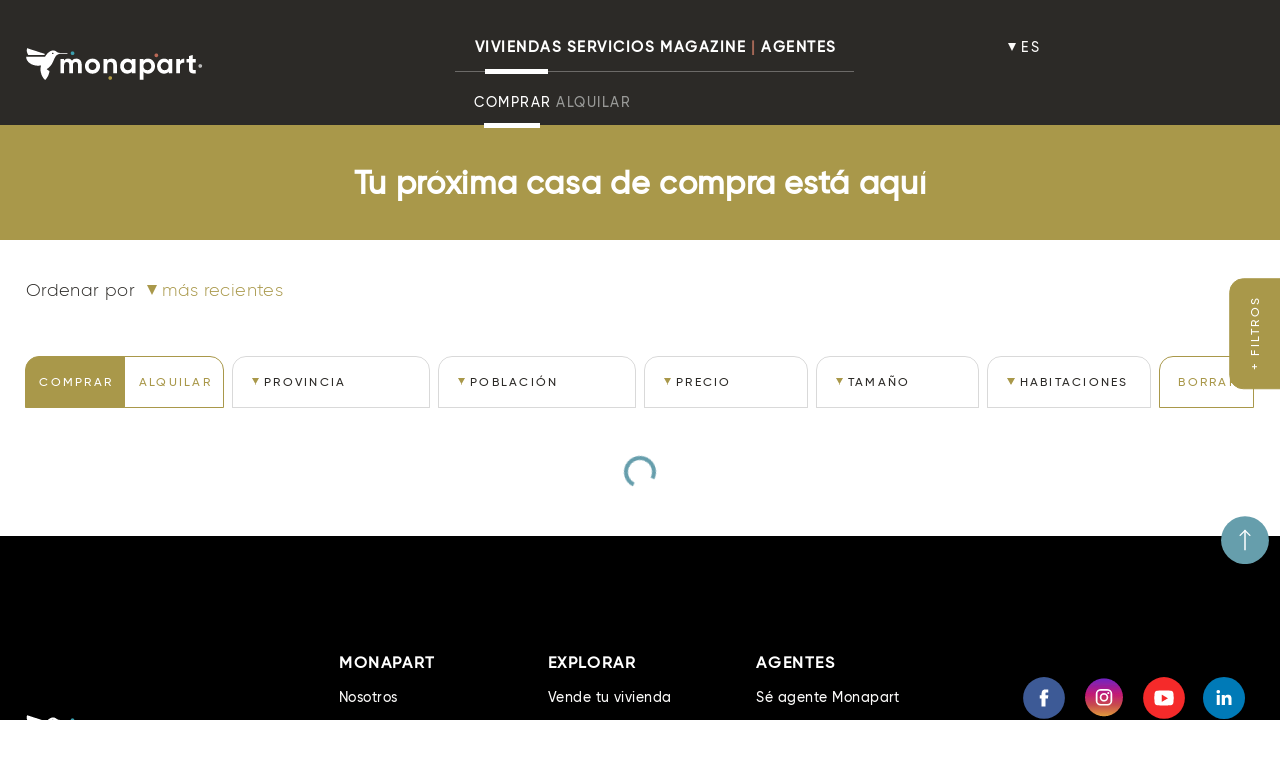

--- FILE ---
content_type: text/html; charset=UTF-8
request_url: https://www.monapart.com/viviendas-girona-compra
body_size: 1741
content:
<!doctype html><html lang="es"><head><meta charset="utf-8"/><meta name="viewport" content="width=device-width,initial-scale=1"/><link rel="preconnect" href="https://fonts.googleapis.com"/><link rel="preconnect" href="https://fonts.gstatic.com" crossorigin/><link rel="icon" href="/favicon.ico"/><meta name="p:domain_verify" content="5092537867536a34fca29331bf8ccf5f"/><meta name="google-site-verification" content="59l-SaWs3EY7KNNWCJXXucZZoh6Oir3R61vq1sHlCto"/><meta http-equiv="Content-Type" content="text/html; charset=utf-8"/>
<meta http-equiv="X-UA-Compatible" content="IE=edge,chrome=1"/>
<meta http-equiv="cache-control" content="max-age=0"/>
<meta http-equiv="cache-control" content="no-cache"/>
<meta http-equiv="expires" content="0"/>
<meta http-equiv="expires" content="Tue, 01 Jan 1980 1:00:00 GMT"/>
<meta http-equiv="pragma" content="no-cache"/>
<meta http-equiv="cleartype" content="on"/>
<meta name="facebook-domain-verification" content="lkl25yqmbg496sa414pszlksputga7"/>
<title >Compra piso en Girona con Monapart | Otra forma de hacer inmobiliaria</title>
<link rel="canonical" href="https://www.monapart.com/viviendas-girona-compra"/>
<meta name="description" content="Encuentra tu nuevo hogar en Girona con Monapart. Viviendas bonitas en venta en Girona de la mano de los mejores agentes inmobiliarios en España"/>
<meta property="og:title" content="Compra piso en Girona con Monapart | Otra forma de hacer inmobiliaria"/>
<meta property="twitter:title" content="Compra piso en Girona con Monapart | Otra forma de hacer inmobiliaria"/>
<meta property="og:url" content="https://www.monapart.com/viviendas-girona-compra"/>
<meta property="twitter:url" content="https://www.monapart.com/viviendas-girona-compra"/>
<meta property="og:description" content="Encuentra tu nuevo hogar en Girona con Monapart. Viviendas bonitas en venta en Girona de la mano de los mejores agentes inmobiliarios en España"/>
<meta property="twitter:description" content="Encuentra tu nuevo hogar en Girona con Monapart. Viviendas bonitas en venta en Girona de la mano de los mejores agentes inmobiliarios en España"/>
<meta property="og:image" content="https://s3.eu-west-1.amazonaws.com/monapart.felix/web/home.jpg"/>
<meta property="twitter:image" content="https://s3.eu-west-1.amazonaws.com/monapart.felix/web/home.jpg"/>
<meta property="og:image:secure_url" content="https://s3.eu-west-1.amazonaws.com/monapart.felix/web/home.jpg"/>
<meta property="og:image:width" content="420"/>
<meta property="og:image:height" content="236"/><script type="text/plain" data-category="analytics">if (window.location.hostname === 'www.monapart.com') {
        ;(function (w, d, s, l, i) {
          w[l] = w[l] || []
          w[l].push({ 'gtm.start': new Date().getTime(), event: 'gtm.js' })
          var f = d.getElementsByTagName(s)[0],
            j = d.createElement(s),
            dl = l != 'dataLayer' ? '&l=' + l : ''
          j.async = true
          j.src = 'https://www.googletagmanager.com/gtm.js?id=' + i + dl
          f.parentNode.insertBefore(j, f)
        })(window, document, 'script', 'dataLayer', 'GTM-5MBL8RM')
      }</script><script type="text/plain" data-category="analytics">if (window.location.hostname === 'www.monapart.com') {
        ;(function (w, d, s, l, i) {
          w[l] = w[l] || []
          w[l].push({ 'gtm.start': new Date().getTime(), event: 'gtm.js' })
          var f = d.getElementsByTagName(s)[0],
            j = d.createElement(s),
            dl = l != 'dataLayer' ? '&l=' + l : ''
          j.async = true
          j.src = 'https://www.googletagmanager.com/gtm.js?id=' + i + dl
          f.parentNode.insertBefore(j, f)
        })(window, document, 'script', 'dataLayer', 'GTM-TN2T53J')
      }</script><script defer="defer" src="/js/chunk-vendors.f7f77c42.js"></script><script defer="defer" src="/js/app.777e0422.js"></script><link href="/css/chunk-vendors.fe79bd72.css" rel="stylesheet"><link href="/css/app.4eada50d.css" rel="stylesheet"></head><body><noscript><strong>We're sorry but Monapart doesn't work properly without JavaScript enabled. Please enable it to continue.</strong></noscript><noscript><iframe src="https://www.googletagmanager.com/ns.html?id=GTM-5MBL8RM" height="0" width="0" style="display: none; visibility: hidden"></iframe></noscript><noscript><iframe src="https://www.googletagmanager.com/ns.html?id=GTM-TN2T53J" height="0" width="0" style="display: none; visibility: hidden"></iframe></noscript><div id="app"></div><script type="text/plain" data-category="analytics">if (window.location.hostname === 'www.monapart.com') {
        if (typeof trackerCode === 'undefined') {
          ;(function (d, w, u, o) {
            w[o] =
              w[o] ||
              function () {
                ;(w[o].q = w[o].q || []).push(arguments)
              }
            ;(a = d.createElement('script')),
              (m = d.getElementsByTagName('script')[0])
            a.async = 1
            a.src = u
            m.parentNode.insertBefore(a, m)
          })(
            document,
            window,
            'https://analytics.clientify.net/tracker.js',
            'ana'
          )
          ana('setTrackerUrl', 'https://analytics.clientify.net')
          ana('setTrackingCode', 'CF-11138-11138-T72K1')
          ana('trackPageview')
        }
      }</script><script type="text/plain" data-category="analytics">if (window.location.hostname === 'www.monapart.com') {
        function loadScript(a) {
          var b = document.getElementsByTagName('head')[0],
            c = document.createElement('script')
          ;(c.type = 'text/javascript'),
            (c.src = 'https://tracker.metricool.com/resources/be.js'),
            (c.onreadystatechange = a),
            (c.onload = a),
            b.appendChild(c)
        }
        loadScript(function () {
          beTracker.t({ hash: '6b21eafa038fd9076b90f8bb591103d3' })
        })
      }</script><noscript><img src="https://tracker.metricool.com/c3po.jpg?hash=6b21eafa038fd9076b90f8bb591103d3"/></noscript></body></html>

--- FILE ---
content_type: text/css
request_url: https://www.monapart.com/css/search.b30dcb25.css
body_size: 2112
content:
.slider-target,.slider-target *{-webkit-touch-callout:none;-webkit-tap-highlight-color:rgba(0,0,0,0);box-sizing:border-box;touch-action:none;-webkit-user-select:none;-ms-user-select:none;-moz-user-select:none;user-select:none}.slider-target{position:relative}.slider-base,.slider-connects{height:100%;position:relative;width:100%;z-index:1}.slider-connects{overflow:hidden;z-index:0}.slider-connect,.slider-origin{height:100%;position:absolute;right:0;top:0;transform-origin:0 0;transform-style:flat;width:100%;will-change:transform;z-index:1}.slider-txt-dir-rtl.slider-horizontal .slider-origin{left:0;right:auto}.slider-vertical .slider-origin{top:-100%;width:0}.slider-horizontal .slider-origin{height:0}.slider-handle{-webkit-backface-visibility:hidden;backface-visibility:hidden;position:absolute}.slider-touch-area{height:100%;width:100%}.slider-state-tap .slider-connect,.slider-state-tap .slider-origin{transition:transform .3s}.slider-state-drag *{cursor:inherit!important}.slider-tooltip-drag .slider-tooltip,.slider-tooltip-focus .slider-tooltip{display:none!important}.slider-tooltip-drag .slider-active .slider-tooltip,.slider-tooltip-drag.slider-state-drag .slider-tooltip:not(.slider-tooltip-hidden),.slider-tooltip-focus.slider-focused .slider-tooltip:not(.slider-tooltip-hidden){display:block!important}.slider-horizontal{height:var(--slider-height,6px)}.slider-horizontal .slider-handle{height:var(--slider-handle-height,16px);right:calc(var(--slider-handle-width, 16px)/2*-1);top:calc(var(--slider-handle-height, 16px)/2*-1 - var(--slider-height, 6px)/2*-1 - 1px);width:var(--slider-handle-width,16px)}.slider-vertical{height:var(--slider-vertical-height,300px);width:var(--slider-height,6px)}.slider-vertical .slider-handle{bottom:calc(var(--slider-handle-width, 16px)/2*-1);height:var(--slider-handle-width,16px);right:calc(var(--slider-handle-height, 16px)/2*-1 - var(--slider-height, 6px)/2*-1 - 1px);width:var(--slider-handle-height,16px)}.slider-txt-dir-rtl.slider-horizontal .slider-handle{left:calc(var(--slider-handle-width, 16px)/2*-1);right:auto}.slider-base{background-color:var(--slider-bg,#d1d5db)}.slider-base,.slider-connects{border-radius:var(--slider-radius,9999px)}.slider-connect{background:var(--slider-connect-bg,#10b981);cursor:pointer}.slider-draggable{cursor:ew-resize}.slider-vertical .slider-draggable{cursor:ns-resize}.slider-handle{background:var(--slider-handle-bg,#fff);border:var(--slider-handle-border,0);border-radius:var(--slider-handle-radius,9999px);box-shadow:var(--slider-handle-shadow,.5px .5px 2px 1px rgba(0,0,0,.32));cursor:-webkit-grab;cursor:grab;height:var(--slider-handle-height,16px);width:var(--slider-handle-width,16px)}.slider-handle:focus{box-shadow:0 0 0 var(--slider-handle-ring-width,3px) var(--slider-handle-ring-color,#10b98130),var(--slider-handle-shadow,.5px .5px 2px 1px rgba(0,0,0,.32));outline:none}.slider-active{box-shadow:var(--slider-handle-shadow-active,.5px .5px 2px 1px rgba(0,0,0,.42));cursor:-webkit-grabbing;cursor:grabbing}[disabled] .slider-connect{background:var(--slider-connect-bg-disabled,#9ca3af)}[disabled] .slider-handle,[disabled].slider-handle,[disabled].slider-target{cursor:not-allowed}[disabled] .slider-tooltip{background:var(--slider-tooltip-bg-disabled,#9ca3af);border-color:var(--slider-tooltip-bg-disabled,#9ca3af)}.slider-tooltip{background:var(--slider-tooltip-bg,#10b981);border:1px solid var(--slider-tooltip-bg,#10b981);border-radius:var(--slider-tooltip-radius,5px);color:var(--slider-tooltip-color,#fff);display:block;font-size:var(--slider-tooltip-font-size,.875rem);font-weight:var(--slider-tooltip-font-weight,600);line-height:var(--slider-tooltip-line-height,1.25rem);min-width:var(--slider-tooltip-min-width,20px);padding:var(--slider-tooltip-py,2px) var(--slider-tooltip-px,6px);position:absolute;text-align:center;white-space:nowrap}.slider-horizontal .slider-tooltip-top{bottom:calc(var(--slider-handle-height, 16px) + var(--slider-tooltip-arrow-size, 5px) + var(--slider-tooltip-distance, 3px));left:50%;transform:translate(-50%)}.slider-horizontal .slider-tooltip-top:before{border:var(--slider-tooltip-arrow-size,5px) solid transparent;border-top-color:inherit;bottom:calc(var(--slider-tooltip-arrow-size, 5px)*-2);content:"";height:0;left:50%;position:absolute;transform:translate(-50%);width:0}.slider-horizontal .slider-tooltip-bottom{left:50%;top:calc(var(--slider-handle-height, 16px) + var(--slider-tooltip-arrow-size, 5px) + var(--slider-tooltip-distance, 3px));transform:translate(-50%)}.slider-horizontal .slider-tooltip-bottom:before{border:var(--slider-tooltip-arrow-size,5px) solid transparent;border-bottom-color:inherit;content:"";height:0;left:50%;position:absolute;top:calc(var(--slider-tooltip-arrow-size, 5px)*-2);transform:translate(-50%);width:0}.slider-vertical .slider-tooltip-left{right:calc(var(--slider-handle-height, 16px) + var(--slider-tooltip-arrow-size, 5px) + var(--slider-tooltip-distance, 3px));top:50%;transform:translateY(-50%)}.slider-vertical .slider-tooltip-left:before{border:var(--slider-tooltip-arrow-size,5px) solid transparent;border-left-color:inherit;content:"";height:0;position:absolute;right:calc(var(--slider-tooltip-arrow-size, 5px)*-2);top:50%;transform:translateY(-50%);width:0}.slider-vertical .slider-tooltip-right{left:calc(var(--slider-handle-height, 16px) + var(--slider-tooltip-arrow-size, 5px) + var(--slider-tooltip-distance, 3px));top:50%;transform:translateY(-50%)}.slider-vertical .slider-tooltip-right:before{border:var(--slider-tooltip-arrow-size,5px) solid transparent;border-right-color:inherit;content:"";height:0;left:calc(var(--slider-tooltip-arrow-size, 5px)*-2);position:absolute;top:50%;transform:translateY(-50%);width:0}.slider-horizontal .slider-origin>.slider-tooltip{left:auto;transform:translate(50%)}.slider-horizontal .slider-origin>.slider-tooltip-top{bottom:calc(var(--slider-tooltip-arrow-size, 5px) + var(--slider-handle-height, 16px)/2 - var(--slider-height, 6px)/2 + var(--slider-tooltip-distance, 3px) + 1px)}.slider-horizontal .slider-origin>.slider-tooltip-bottom{top:calc(var(--slider-tooltip-arrow-size, 5px) + var(--slider-handle-height, 16px)/2 - var(--slider-height, 6px)/2 + var(--slider-tooltip-distance, 3px) + var(--slider-height, 6px) - 1px)}.slider-vertical .slider-origin>.slider-tooltip{top:auto;transform:translateY(calc(var(--slider-tooltip-line-height, 1.25rem)*-1 - var(--slider-tooltip-py, 2px)*-1 + 1px))}.slider-vertical .slider-origin>.slider-tooltip-left{right:calc(var(--slider-tooltip-arrow-size, 5px) + var(--slider-height, 6px) + var(--slider-handle-height, 16px)/2 - var(--slider-height, 6px)/2 + var(--slider-tooltip-distance, 3px) - 1px)}.slider-vertical .slider-origin>.slider-tooltip-right{left:calc(var(--slider-tooltip-arrow-size, 5px) + var(--slider-height, 6px) + var(--slider-handle-height, 16px)/2 - var(--slider-height, 6px)/2 + var(--slider-tooltip-distance, 3px) - var(--slider-height, 6px) + 1px)}.search-header[data-v-d4e061a0]{align-items:center;margin-top:1rem;--bs-gutter-y:0.5rem}.search-header .dropdown-menu .btn[data-v-d4e061a0],.search-header .dropdown-toggle[data-v-d4e061a0],.search-header[data-v-d4e061a0]{font-size:1.125rem}.search-header .dropdown .btn[data-v-d4e061a0]{letter-spacing:.36px}.search-header .dropdown-toggle[data-v-d4e061a0]{box-shadow:none!important;padding-left:3px;padding-right:8px;margin-left:3px;text-transform:lowercase;text-decoration:none}.search-header .dropdown-menu[data-v-d4e061a0]{transform:none!important}.search-header-info[data-v-d4e061a0]{font-weight:300;font-size:18px;font-family:Gilroy,sans-serif;text-align:center}.search-claim[data-v-fbbf8456]{width:100%;min-height:115px;padding:15px;display:flex;align-items:center;justify-content:center;text-align:center}.search-claim__text[data-v-fbbf8456]{font-size:calc(1.325rem + .9vw);font-weight:700;color:#fff;margin-bottom:0}@media(min-width:1200px){.search-claim__text[data-v-fbbf8456]{font-size:2rem}}.btn-search-filter[data-v-5b6d5280],[data-v-5b6d5280] .btn-search-filter{border-radius:.875rem;border-bottom-left-radius:0;border-bottom-right-radius:0}.btn-search-filter.dropdown-toggle[data-v-5b6d5280],[data-v-5b6d5280] .btn-search-filter.dropdown-toggle{border-color:rgba(0,0,0,.15);text-align:left}.btn-search-filter.dropdown-toggle[data-v-5b6d5280]:after,[data-v-5b6d5280] .btn-search-filter.dropdown-toggle:after{border-top-color:var(--caret-color)}.offcanvas .dropdown-toggle[data-v-5b6d5280],.search-toolbar .btn-group[data-v-5b6d5280],.search-toolbar .btn-search-filter[data-v-5b6d5280]{width:100%}.btn-search-filter[data-v-5b6d5280],[data-v-5b6d5280] .btn-search-filter{padding:1rem;font-size:11px;font-family:Gilroy,sans-serif;font-weight:400}[data-v-5b6d5280] .btn-check+.btn-search-filter{padding-left:0;padding-right:0}.btn-search-filter+.dropdown-menu[data-v-5b6d5280]{border-top:0;border-top-left-radius:0;border-top-right-radius:0;min-width:100%;font-size:12px;padding-left:1rem;padding-right:1rem}.dropdown-menu .btn[data-v-5b6d5280]{font-size:10px;font-family:Gilroy,sans-serif;font-weight:400}.search-toolbar[data-v-76fea827]{margin-top:2rem}.search-toolbar .row[data-v-76fea827],.search-toolbar[data-v-76fea827]{--bs-gutter-x:0.5rem;--bs-gutter-y:0.5rem}.btn-search-filter[data-v-76fea827],[data-v-76fea827] .btn-search-filter{border-radius:.875rem;border-bottom-left-radius:0;border-bottom-right-radius:0}.btn-search-filter.dropdown-toggle[data-v-76fea827],[data-v-76fea827] .btn-search-filter.dropdown-toggle{border-color:rgba(0,0,0,.15);text-align:left}.btn-search-filter.dropdown-toggle[data-v-76fea827]:after,[data-v-76fea827] .btn-search-filter.dropdown-toggle:after{border-top-color:var(--caret-color)}.offcanvas .dropdown-toggle[data-v-76fea827],.search-toolbar .btn-group[data-v-76fea827],.search-toolbar .btn-search-filter[data-v-76fea827]{width:100%}.btn-search-filter[data-v-76fea827],[data-v-76fea827] .btn-search-filter{padding:1rem;font-size:12px;font-family:Gilroy Medium,sans-serif;font-weight:400}.btn-search-filter span[data-v-76fea827],[data-v-76fea827] .btn-search-filter span{display:inline-block;overflow:hidden;text-overflow:ellipsis}[data-v-76fea827] .btn-check+.btn-search-filter{padding-left:0;padding-right:0}.btn-search-filter+.dropdown-menu[data-v-76fea827]{border-top:0;border-top-left-radius:0;border-top-right-radius:0;min-width:100%;font-size:12px;padding-left:1rem;padding-right:1rem}.dropdown-menu .btn[data-v-76fea827],.offcanvas-body .btn[data-v-76fea827]{font-size:12px;font-family:Gilroy Medium,sans-serif;font-weight:400;text-transform:uppercase}.offcanvas[data-v-76fea827]{visibility:visible!important;width:300px;max-width:calc(100% - 34px)}.offcanvas .dropdown-toggle[data-v-76fea827]{pointer-events:none}.offcanvas .dropdown-toggle[data-v-76fea827]:after{content:none}.offcanvas .dropdown-menu[data-v-76fea827]{position:static}.offcanvas>.btn-search-filter[data-v-76fea827]{position:absolute;bottom:50vh;left:-81px;transform:rotate(-90deg)}:root{--slider-bg:#dedfe5;--slider-connect-bg:#727272;--slider-height:2px;--slider-tooltip-bg:#727272;--slider-handle-width:13px;--slider-handle-height:13px;--slider-tooltip-font-size:10px;--slider-handle-bg:#727272;--slider-handle-shadow:none}.search-toolbar[data-v-0f0a591f]{margin-top:2rem}.search-toolbar .row[data-v-0f0a591f],.search-toolbar[data-v-0f0a591f]{--bs-gutter-x:0.5rem;--bs-gutter-y:0.5rem}

--- FILE ---
content_type: application/javascript
request_url: https://www.monapart.com/js/4949.f7ac42a5.js
body_size: 816
content:
"use strict";(self["webpackChunkmon_vue_web"]=self["webpackChunkmon_vue_web"]||[]).push([[4949],{94949:function(t,e,a){a.r(e),a.d(e,{default:function(){return d}});var r=a(73396);const l={xmlns:"http://www.w3.org/2000/svg","xmlns:xlink":"http://www.w3.org/1999/xlink",width:"59.3",height:"59.3",viewBox:"0 0 59.3 59.3","aria-label":"Youtube"},n=(0,r._)("defs",null,[(0,r._)("filter",{id:"Oval",x:"0",y:"0",width:"59.3",height:"59.3",filterUnits:"userSpaceOnUse"},[(0,r._)("feOffset",{dy:"3",input:"SourceAlpha"}),(0,r._)("feGaussianBlur",{stdDeviation:"3",result:"blur"}),(0,r._)("feFlood",{"flood-opacity":"0.161"}),(0,r._)("feComposite",{operator:"in",in2:"blur"}),(0,r._)("feComposite",{in:"SourceGraphic"})])],-1),i=(0,r._)("g",{id:"Youtube",transform:"translate(9 6)"},[(0,r._)("g",{transform:"matrix(1, 0, 0, 1, -9, -6)",filter:"url(#Oval)"},[(0,r._)("circle",{id:"Oval-2","data-name":"Oval",cx:"20.65",cy:"20.65",r:"20.65",transform:"translate(9 6)",fill:"#f52929"})]),(0,r._)("path",{id:"Youtube-2","data-name":"Youtube",d:"M9.531,14.826h0c-.05,0-4.98-.036-6.474-.2-.08-.019-.178-.033-.291-.049a2.672,2.672,0,0,1-1.812-.86A5.069,5.069,0,0,1,.2,11.625a33.749,33.749,0,0,1-.2-3.4V6.638c0-1.7.2-3.42.2-3.437A4.609,4.609,0,0,1,.953,1.112,2.6,2.6,0,0,1,2.8.241h0l.053,0C5.49.036,9.491,0,9.531,0S13.572.036,16.2.236l.09.008a2.427,2.427,0,0,1,1.816.868A5.069,5.069,0,0,1,18.864,3.2c0,.017.2,1.74.2,3.437V8.222c0,1.662-.2,3.386-.2,3.4a5.071,5.071,0,0,1-.756,2.089,2.6,2.6,0,0,1-1.849.871h0l-.053,0C13.571,14.823,9.571,14.826,9.531,14.826ZM7.23,4.01v7.312L13.475,7.75Z",transform:"translate(11.119 13.237)",fill:"#fff"})],-1),o=[n,i];function u(t,e){return(0,r.wg)(),(0,r.iD)("svg",l,o)}var s=a(40089);const f={},c=(0,s.Z)(f,[["render",u]]);var d=c}}]);

--- FILE ---
content_type: application/javascript
request_url: https://www.monapart.com/js/chunk-vendors.f7f77c42.js
body_size: 268195
content:
(self["webpackChunkmon_vue_web"]=self["webpackChunkmon_vue_web"]||[]).push([[4998],{19662:function(e,t,n){var r=n(17854),i=n(60614),a=n(66330),s=r.TypeError;e.exports=function(e){if(i(e))return e;throw s(a(e)+" is not a function")}},96077:function(e,t,n){var r=n(17854),i=n(60614),a=r.String,s=r.TypeError;e.exports=function(e){if("object"==typeof e||i(e))return e;throw s("Can't set "+a(e)+" as a prototype")}},25787:function(e,t,n){var r=n(17854),i=n(47976),a=r.TypeError;e.exports=function(e,t){if(i(t,e))return e;throw a("Incorrect invocation")}},19670:function(e,t,n){var r=n(17854),i=n(70111),a=r.String,s=r.TypeError;e.exports=function(e){if(i(e))return e;throw s(a(e)+" is not an object")}},24019:function(e){e.exports="undefined"!=typeof ArrayBuffer&&"undefined"!=typeof DataView},90260:function(e,t,n){"use strict";var r,i,a,s=n(24019),o=n(19781),u=n(17854),l=n(60614),c=n(70111),d=n(92597),f=n(70648),h=n(66330),m=n(68880),p=n(31320),_=n(3070).f,g=n(47976),y=n(79518),v=n(27674),b=n(5112),M=n(69711),L=u.Int8Array,k=L&&L.prototype,w=u.Uint8ClampedArray,Y=w&&w.prototype,T=L&&y(L),S=k&&y(k),D=Object.prototype,x=u.TypeError,O=b("toStringTag"),E=M("TYPED_ARRAY_TAG"),j=M("TYPED_ARRAY_CONSTRUCTOR"),A=s&&!!v&&"Opera"!==f(u.opera),H=!1,P={Int8Array:1,Uint8Array:1,Uint8ClampedArray:1,Int16Array:2,Uint16Array:2,Int32Array:4,Uint32Array:4,Float32Array:4,Float64Array:8},C={BigInt64Array:8,BigUint64Array:8},N=function(e){if(!c(e))return!1;var t=f(e);return"DataView"===t||d(P,t)||d(C,t)},R=function(e){if(!c(e))return!1;var t=f(e);return d(P,t)||d(C,t)},F=function(e){if(R(e))return e;throw x("Target is not a typed array")},I=function(e){if(l(e)&&(!v||g(T,e)))return e;throw x(h(e)+" is not a typed array constructor")},W=function(e,t,n,r){if(o){if(n)for(var i in P){var a=u[i];if(a&&d(a.prototype,e))try{delete a.prototype[e]}catch(s){try{a.prototype[e]=t}catch(l){}}}S[e]&&!n||p(S,e,n?t:A&&k[e]||t,r)}},$=function(e,t,n){var r,i;if(o){if(v){if(n)for(r in P)if(i=u[r],i&&d(i,e))try{delete i[e]}catch(a){}if(T[e]&&!n)return;try{return p(T,e,n?t:A&&T[e]||t)}catch(a){}}for(r in P)i=u[r],!i||i[e]&&!n||p(i,e,t)}};for(r in P)i=u[r],a=i&&i.prototype,a?m(a,j,i):A=!1;for(r in C)i=u[r],a=i&&i.prototype,a&&m(a,j,i);if((!A||!l(T)||T===Function.prototype)&&(T=function(){throw x("Incorrect invocation")},A))for(r in P)u[r]&&v(u[r],T);if((!A||!S||S===D)&&(S=T.prototype,A))for(r in P)u[r]&&v(u[r].prototype,S);if(A&&y(Y)!==S&&v(Y,S),o&&!d(S,O))for(r in H=!0,_(S,O,{get:function(){return c(this)?this[E]:void 0}}),P)u[r]&&m(u[r],E,r);e.exports={NATIVE_ARRAY_BUFFER_VIEWS:A,TYPED_ARRAY_CONSTRUCTOR:j,TYPED_ARRAY_TAG:H&&E,aTypedArray:F,aTypedArrayConstructor:I,exportTypedArrayMethod:W,exportTypedArrayStaticMethod:$,isView:N,isTypedArray:R,TypedArray:T,TypedArrayPrototype:S}},41318:function(e,t,n){var r=n(45656),i=n(51400),a=n(26244),s=function(e){return function(t,n,s){var o,u=r(t),l=a(u),c=i(s,l);if(e&&n!=n){while(l>c)if(o=u[c++],o!=o)return!0}else for(;l>c;c++)if((e||c in u)&&u[c]===n)return e||c||0;return!e&&-1}};e.exports={includes:s(!0),indexOf:s(!1)}},84326:function(e,t,n){var r=n(1702),i=r({}.toString),a=r("".slice);e.exports=function(e){return a(i(e),8,-1)}},70648:function(e,t,n){var r=n(17854),i=n(51694),a=n(60614),s=n(84326),o=n(5112),u=o("toStringTag"),l=r.Object,c="Arguments"==s(function(){return arguments}()),d=function(e,t){try{return e[t]}catch(n){}};e.exports=i?s:function(e){var t,n,r;return void 0===e?"Undefined":null===e?"Null":"string"==typeof(n=d(t=l(e),u))?n:c?s(t):"Object"==(r=s(t))&&a(t.callee)?"Arguments":r}},77741:function(e,t,n){var r=n(1702),i=Error,a=r("".replace),s=function(e){return String(i(e).stack)}("zxcasd"),o=/\n\s*at [^:]*:[^\n]*/,u=o.test(s);e.exports=function(e,t){if(u&&"string"==typeof e&&!i.prepareStackTrace)while(t--)e=a(e,o,"");return e}},99920:function(e,t,n){var r=n(92597),i=n(53887),a=n(31236),s=n(3070);e.exports=function(e,t,n){for(var o=i(t),u=s.f,l=a.f,c=0;c<o.length;c++){var d=o[c];r(e,d)||n&&r(n,d)||u(e,d,l(t,d))}}},49920:function(e,t,n){var r=n(47293);e.exports=!r((function(){function e(){}return e.prototype.constructor=null,Object.getPrototypeOf(new e)!==e.prototype}))},68880:function(e,t,n){var r=n(19781),i=n(3070),a=n(79114);e.exports=r?function(e,t,n){return i.f(e,t,a(1,n))}:function(e,t,n){return e[t]=n,e}},79114:function(e){e.exports=function(e,t){return{enumerable:!(1&e),configurable:!(2&e),writable:!(4&e),value:t}}},19781:function(e,t,n){var r=n(47293);e.exports=!r((function(){return 7!=Object.defineProperty({},1,{get:function(){return 7}})[1]}))},80317:function(e,t,n){var r=n(17854),i=n(70111),a=r.document,s=i(a)&&i(a.createElement);e.exports=function(e){return s?a.createElement(e):{}}},93678:function(e){e.exports={IndexSizeError:{s:"INDEX_SIZE_ERR",c:1,m:1},DOMStringSizeError:{s:"DOMSTRING_SIZE_ERR",c:2,m:0},HierarchyRequestError:{s:"HIERARCHY_REQUEST_ERR",c:3,m:1},WrongDocumentError:{s:"WRONG_DOCUMENT_ERR",c:4,m:1},InvalidCharacterError:{s:"INVALID_CHARACTER_ERR",c:5,m:1},NoDataAllowedError:{s:"NO_DATA_ALLOWED_ERR",c:6,m:0},NoModificationAllowedError:{s:"NO_MODIFICATION_ALLOWED_ERR",c:7,m:1},NotFoundError:{s:"NOT_FOUND_ERR",c:8,m:1},NotSupportedError:{s:"NOT_SUPPORTED_ERR",c:9,m:1},InUseAttributeError:{s:"INUSE_ATTRIBUTE_ERR",c:10,m:1},InvalidStateError:{s:"INVALID_STATE_ERR",c:11,m:1},SyntaxError:{s:"SYNTAX_ERR",c:12,m:1},InvalidModificationError:{s:"INVALID_MODIFICATION_ERR",c:13,m:1},NamespaceError:{s:"NAMESPACE_ERR",c:14,m:1},InvalidAccessError:{s:"INVALID_ACCESS_ERR",c:15,m:1},ValidationError:{s:"VALIDATION_ERR",c:16,m:0},TypeMismatchError:{s:"TYPE_MISMATCH_ERR",c:17,m:1},SecurityError:{s:"SECURITY_ERR",c:18,m:1},NetworkError:{s:"NETWORK_ERR",c:19,m:1},AbortError:{s:"ABORT_ERR",c:20,m:1},URLMismatchError:{s:"URL_MISMATCH_ERR",c:21,m:1},QuotaExceededError:{s:"QUOTA_EXCEEDED_ERR",c:22,m:1},TimeoutError:{s:"TIMEOUT_ERR",c:23,m:1},InvalidNodeTypeError:{s:"INVALID_NODE_TYPE_ERR",c:24,m:1},DataCloneError:{s:"DATA_CLONE_ERR",c:25,m:1}}},88113:function(e,t,n){var r=n(35005);e.exports=r("navigator","userAgent")||""},7392:function(e,t,n){var r,i,a=n(17854),s=n(88113),o=a.process,u=a.Deno,l=o&&o.versions||u&&u.version,c=l&&l.v8;c&&(r=c.split("."),i=r[0]>0&&r[0]<4?1:+(r[0]+r[1])),!i&&s&&(r=s.match(/Edge\/(\d+)/),(!r||r[1]>=74)&&(r=s.match(/Chrome\/(\d+)/),r&&(i=+r[1]))),e.exports=i},80748:function(e){e.exports=["constructor","hasOwnProperty","isPrototypeOf","propertyIsEnumerable","toLocaleString","toString","valueOf"]},22914:function(e,t,n){var r=n(47293),i=n(79114);e.exports=!r((function(){var e=Error("a");return!("stack"in e)||(Object.defineProperty(e,"stack",i(1,7)),7!==e.stack)}))},82109:function(e,t,n){var r=n(17854),i=n(31236).f,a=n(68880),s=n(31320),o=n(83505),u=n(99920),l=n(54705);e.exports=function(e,t){var n,c,d,f,h,m,p=e.target,_=e.global,g=e.stat;if(c=_?r:g?r[p]||o(p,{}):(r[p]||{}).prototype,c)for(d in t){if(h=t[d],e.noTargetGet?(m=i(c,d),f=m&&m.value):f=c[d],n=l(_?d:p+(g?".":"#")+d,e.forced),!n&&void 0!==f){if(typeof h==typeof f)continue;u(h,f)}(e.sham||f&&f.sham)&&a(h,"sham",!0),s(c,d,h,e)}}},47293:function(e){e.exports=function(e){try{return!!e()}catch(t){return!0}}},22104:function(e,t,n){var r=n(34374),i=Function.prototype,a=i.apply,s=i.call;e.exports="object"==typeof Reflect&&Reflect.apply||(r?s.bind(a):function(){return s.apply(a,arguments)})},34374:function(e,t,n){var r=n(47293);e.exports=!r((function(){var e=function(){}.bind();return"function"!=typeof e||e.hasOwnProperty("prototype")}))},46916:function(e,t,n){var r=n(34374),i=Function.prototype.call;e.exports=r?i.bind(i):function(){return i.apply(i,arguments)}},76530:function(e,t,n){var r=n(19781),i=n(92597),a=Function.prototype,s=r&&Object.getOwnPropertyDescriptor,o=i(a,"name"),u=o&&"something"===function(){}.name,l=o&&(!r||r&&s(a,"name").configurable);e.exports={EXISTS:o,PROPER:u,CONFIGURABLE:l}},1702:function(e,t,n){var r=n(34374),i=Function.prototype,a=i.bind,s=i.call,o=r&&a.bind(s,s);e.exports=r?function(e){return e&&o(e)}:function(e){return e&&function(){return s.apply(e,arguments)}}},35005:function(e,t,n){var r=n(17854),i=n(60614),a=function(e){return i(e)?e:void 0};e.exports=function(e,t){return arguments.length<2?a(r[e]):r[e]&&r[e][t]}},58173:function(e,t,n){var r=n(19662);e.exports=function(e,t){var n=e[t];return null==n?void 0:r(n)}},17854:function(e,t,n){var r=function(e){return e&&e.Math==Math&&e};e.exports=r("object"==typeof globalThis&&globalThis)||r("object"==typeof window&&window)||r("object"==typeof self&&self)||r("object"==typeof n.g&&n.g)||function(){return this}()||Function("return this")()},92597:function(e,t,n){var r=n(1702),i=n(47908),a=r({}.hasOwnProperty);e.exports=Object.hasOwn||function(e,t){return a(i(e),t)}},3501:function(e){e.exports={}},64664:function(e,t,n){var r=n(19781),i=n(47293),a=n(80317);e.exports=!r&&!i((function(){return 7!=Object.defineProperty(a("div"),"a",{get:function(){return 7}}).a}))},68361:function(e,t,n){var r=n(17854),i=n(1702),a=n(47293),s=n(84326),o=r.Object,u=i("".split);e.exports=a((function(){return!o("z").propertyIsEnumerable(0)}))?function(e){return"String"==s(e)?u(e,""):o(e)}:o},79587:function(e,t,n){var r=n(60614),i=n(70111),a=n(27674);e.exports=function(e,t,n){var s,o;return a&&r(s=t.constructor)&&s!==n&&i(o=s.prototype)&&o!==n.prototype&&a(e,o),e}},42788:function(e,t,n){var r=n(1702),i=n(60614),a=n(5465),s=r(Function.toString);i(a.inspectSource)||(a.inspectSource=function(e){return s(e)}),e.exports=a.inspectSource},58340:function(e,t,n){var r=n(70111),i=n(68880);e.exports=function(e,t){r(t)&&"cause"in t&&i(e,"cause",t.cause)}},29909:function(e,t,n){var r,i,a,s=n(68536),o=n(17854),u=n(1702),l=n(70111),c=n(68880),d=n(92597),f=n(5465),h=n(6200),m=n(3501),p="Object already initialized",_=o.TypeError,g=o.WeakMap,y=function(e){return a(e)?i(e):r(e,{})},v=function(e){return function(t){var n;if(!l(t)||(n=i(t)).type!==e)throw _("Incompatible receiver, "+e+" required");return n}};if(s||f.state){var b=f.state||(f.state=new g),M=u(b.get),L=u(b.has),k=u(b.set);r=function(e,t){if(L(b,e))throw new _(p);return t.facade=e,k(b,e,t),t},i=function(e){return M(b,e)||{}},a=function(e){return L(b,e)}}else{var w=h("state");m[w]=!0,r=function(e,t){if(d(e,w))throw new _(p);return t.facade=e,c(e,w,t),t},i=function(e){return d(e,w)?e[w]:{}},a=function(e){return d(e,w)}}e.exports={set:r,get:i,has:a,enforce:y,getterFor:v}},60614:function(e){e.exports=function(e){return"function"==typeof e}},54705:function(e,t,n){var r=n(47293),i=n(60614),a=/#|\.prototype\./,s=function(e,t){var n=u[o(e)];return n==c||n!=l&&(i(t)?r(t):!!t)},o=s.normalize=function(e){return String(e).replace(a,".").toLowerCase()},u=s.data={},l=s.NATIVE="N",c=s.POLYFILL="P";e.exports=s},70111:function(e,t,n){var r=n(60614);e.exports=function(e){return"object"==typeof e?null!==e:r(e)}},31913:function(e){e.exports=!1},52190:function(e,t,n){var r=n(17854),i=n(35005),a=n(60614),s=n(47976),o=n(43307),u=r.Object;e.exports=o?function(e){return"symbol"==typeof e}:function(e){var t=i("Symbol");return a(t)&&s(t.prototype,u(e))}},26244:function(e,t,n){var r=n(17466);e.exports=function(e){return r(e.length)}},30133:function(e,t,n){var r=n(7392),i=n(47293);e.exports=!!Object.getOwnPropertySymbols&&!i((function(){var e=Symbol();return!String(e)||!(Object(e)instanceof Symbol)||!Symbol.sham&&r&&r<41}))},68536:function(e,t,n){var r=n(17854),i=n(60614),a=n(42788),s=r.WeakMap;e.exports=i(s)&&/native code/.test(a(s))},56277:function(e,t,n){var r=n(41340);e.exports=function(e,t){return void 0===e?arguments.length<2?"":t:r(e)}},3070:function(e,t,n){var r=n(17854),i=n(19781),a=n(64664),s=n(3353),o=n(19670),u=n(34948),l=r.TypeError,c=Object.defineProperty,d=Object.getOwnPropertyDescriptor,f="enumerable",h="configurable",m="writable";t.f=i?s?function(e,t,n){if(o(e),t=u(t),o(n),"function"===typeof e&&"prototype"===t&&"value"in n&&m in n&&!n[m]){var r=d(e,t);r&&r[m]&&(e[t]=n.value,n={configurable:h in n?n[h]:r[h],enumerable:f in n?n[f]:r[f],writable:!1})}return c(e,t,n)}:c:function(e,t,n){if(o(e),t=u(t),o(n),a)try{return c(e,t,n)}catch(r){}if("get"in n||"set"in n)throw l("Accessors not supported");return"value"in n&&(e[t]=n.value),e}},31236:function(e,t,n){var r=n(19781),i=n(46916),a=n(55296),s=n(79114),o=n(45656),u=n(34948),l=n(92597),c=n(64664),d=Object.getOwnPropertyDescriptor;t.f=r?d:function(e,t){if(e=o(e),t=u(t),c)try{return d(e,t)}catch(n){}if(l(e,t))return s(!i(a.f,e,t),e[t])}},8006:function(e,t,n){var r=n(16324),i=n(80748),a=i.concat("length","prototype");t.f=Object.getOwnPropertyNames||function(e){return r(e,a)}},25181:function(e,t){t.f=Object.getOwnPropertySymbols},79518:function(e,t,n){var r=n(17854),i=n(92597),a=n(60614),s=n(47908),o=n(6200),u=n(49920),l=o("IE_PROTO"),c=r.Object,d=c.prototype;e.exports=u?c.getPrototypeOf:function(e){var t=s(e);if(i(t,l))return t[l];var n=t.constructor;return a(n)&&t instanceof n?n.prototype:t instanceof c?d:null}},47976:function(e,t,n){var r=n(1702);e.exports=r({}.isPrototypeOf)},16324:function(e,t,n){var r=n(1702),i=n(92597),a=n(45656),s=n(41318).indexOf,o=n(3501),u=r([].push);e.exports=function(e,t){var n,r=a(e),l=0,c=[];for(n in r)!i(o,n)&&i(r,n)&&u(c,n);while(t.length>l)i(r,n=t[l++])&&(~s(c,n)||u(c,n));return c}},55296:function(e,t){"use strict";var n={}.propertyIsEnumerable,r=Object.getOwnPropertyDescriptor,i=r&&!n.call({1:2},1);t.f=i?function(e){var t=r(this,e);return!!t&&t.enumerable}:n},27674:function(e,t,n){var r=n(1702),i=n(19670),a=n(96077);e.exports=Object.setPrototypeOf||("__proto__"in{}?function(){var e,t=!1,n={};try{e=r(Object.getOwnPropertyDescriptor(Object.prototype,"__proto__").set),e(n,[]),t=n instanceof Array}catch(s){}return function(n,r){return i(n),a(r),t?e(n,r):n.__proto__=r,n}}():void 0)},92140:function(e,t,n){var r=n(17854),i=n(46916),a=n(60614),s=n(70111),o=r.TypeError;e.exports=function(e,t){var n,r;if("string"===t&&a(n=e.toString)&&!s(r=i(n,e)))return r;if(a(n=e.valueOf)&&!s(r=i(n,e)))return r;if("string"!==t&&a(n=e.toString)&&!s(r=i(n,e)))return r;throw o("Can't convert object to primitive value")}},53887:function(e,t,n){var r=n(35005),i=n(1702),a=n(8006),s=n(25181),o=n(19670),u=i([].concat);e.exports=r("Reflect","ownKeys")||function(e){var t=a.f(o(e)),n=s.f;return n?u(t,n(e)):t}},2626:function(e,t,n){var r=n(3070).f;e.exports=function(e,t,n){n in e||r(e,n,{configurable:!0,get:function(){return t[n]},set:function(e){t[n]=e}})}},31320:function(e,t,n){var r=n(17854),i=n(60614),a=n(92597),s=n(68880),o=n(83505),u=n(42788),l=n(29909),c=n(76530).CONFIGURABLE,d=l.get,f=l.enforce,h=String(String).split("String");(e.exports=function(e,t,n,u){var l,d=!!u&&!!u.unsafe,m=!!u&&!!u.enumerable,p=!!u&&!!u.noTargetGet,_=u&&void 0!==u.name?u.name:t;i(n)&&("Symbol("===String(_).slice(0,7)&&(_="["+String(_).replace(/^Symbol\(([^)]*)\)/,"$1")+"]"),(!a(n,"name")||c&&n.name!==_)&&s(n,"name",_),l=f(n),l.source||(l.source=h.join("string"==typeof _?_:""))),e!==r?(d?!p&&e[t]&&(m=!0):delete e[t],m?e[t]=n:s(e,t,n)):m?e[t]=n:o(t,n)})(Function.prototype,"toString",(function(){return i(this)&&d(this).source||u(this)}))},84488:function(e,t,n){var r=n(17854),i=r.TypeError;e.exports=function(e){if(void 0==e)throw i("Can't call method on "+e);return e}},83505:function(e,t,n){var r=n(17854),i=Object.defineProperty;e.exports=function(e,t){try{i(r,e,{value:t,configurable:!0,writable:!0})}catch(n){r[e]=t}return t}},6200:function(e,t,n){var r=n(72309),i=n(69711),a=r("keys");e.exports=function(e){return a[e]||(a[e]=i(e))}},5465:function(e,t,n){var r=n(17854),i=n(83505),a="__core-js_shared__",s=r[a]||i(a,{});e.exports=s},72309:function(e,t,n){var r=n(31913),i=n(5465);(e.exports=function(e,t){return i[e]||(i[e]=void 0!==t?t:{})})("versions",[]).push({version:"3.22.1",mode:r?"pure":"global",copyright:"© 2014-2022 Denis Pushkarev (zloirock.ru)",license:"https://github.com/zloirock/core-js/blob/v3.22.1/LICENSE",source:"https://github.com/zloirock/core-js"})},51400:function(e,t,n){var r=n(19303),i=Math.max,a=Math.min;e.exports=function(e,t){var n=r(e);return n<0?i(n+t,0):a(n,t)}},45656:function(e,t,n){var r=n(68361),i=n(84488);e.exports=function(e){return r(i(e))}},19303:function(e){var t=Math.ceil,n=Math.floor;e.exports=function(e){var r=+e;return r!==r||0===r?0:(r>0?n:t)(r)}},17466:function(e,t,n){var r=n(19303),i=Math.min;e.exports=function(e){return e>0?i(r(e),9007199254740991):0}},47908:function(e,t,n){var r=n(17854),i=n(84488),a=r.Object;e.exports=function(e){return a(i(e))}},84590:function(e,t,n){var r=n(17854),i=n(73002),a=r.RangeError;e.exports=function(e,t){var n=i(e);if(n%t)throw a("Wrong offset");return n}},73002:function(e,t,n){var r=n(17854),i=n(19303),a=r.RangeError;e.exports=function(e){var t=i(e);if(t<0)throw a("The argument can't be less than 0");return t}},57593:function(e,t,n){var r=n(17854),i=n(46916),a=n(70111),s=n(52190),o=n(58173),u=n(92140),l=n(5112),c=r.TypeError,d=l("toPrimitive");e.exports=function(e,t){if(!a(e)||s(e))return e;var n,r=o(e,d);if(r){if(void 0===t&&(t="default"),n=i(r,e,t),!a(n)||s(n))return n;throw c("Can't convert object to primitive value")}return void 0===t&&(t="number"),u(e,t)}},34948:function(e,t,n){var r=n(57593),i=n(52190);e.exports=function(e){var t=r(e,"string");return i(t)?t:t+""}},51694:function(e,t,n){var r=n(5112),i=r("toStringTag"),a={};a[i]="z",e.exports="[object z]"===String(a)},41340:function(e,t,n){var r=n(17854),i=n(70648),a=r.String;e.exports=function(e){if("Symbol"===i(e))throw TypeError("Cannot convert a Symbol value to a string");return a(e)}},66330:function(e,t,n){var r=n(17854),i=r.String;e.exports=function(e){try{return i(e)}catch(t){return"Object"}}},69711:function(e,t,n){var r=n(1702),i=0,a=Math.random(),s=r(1..toString);e.exports=function(e){return"Symbol("+(void 0===e?"":e)+")_"+s(++i+a,36)}},43307:function(e,t,n){var r=n(30133);e.exports=r&&!Symbol.sham&&"symbol"==typeof Symbol.iterator},3353:function(e,t,n){var r=n(19781),i=n(47293);e.exports=r&&i((function(){return 42!=Object.defineProperty((function(){}),"prototype",{value:42,writable:!1}).prototype}))},5112:function(e,t,n){var r=n(17854),i=n(72309),a=n(92597),s=n(69711),o=n(30133),u=n(43307),l=i("wks"),c=r.Symbol,d=c&&c["for"],f=u?c:c&&c.withoutSetter||s;e.exports=function(e){if(!a(l,e)||!o&&"string"!=typeof l[e]){var t="Symbol."+e;o&&a(c,e)?l[e]=c[e]:l[e]=u&&d?d(t):f(t)}return l[e]}},89191:function(e,t,n){"use strict";var r=n(35005),i=n(92597),a=n(68880),s=n(47976),o=n(27674),u=n(99920),l=n(2626),c=n(79587),d=n(56277),f=n(58340),h=n(77741),m=n(22914),p=n(19781),_=n(31913);e.exports=function(e,t,n,g){var y="stackTraceLimit",v=g?2:1,b=e.split("."),M=b[b.length-1],L=r.apply(null,b);if(L){var k=L.prototype;if(!_&&i(k,"cause")&&delete k.cause,!n)return L;var w=r("Error"),Y=t((function(e,t){var n=d(g?t:e,void 0),r=g?new L(e):new L;return void 0!==n&&a(r,"message",n),m&&a(r,"stack",h(r.stack,2)),this&&s(k,this)&&c(r,this,Y),arguments.length>v&&f(r,arguments[v]),r}));if(Y.prototype=k,"Error"!==M?o?o(Y,w):u(Y,w,{name:!0}):p&&y in L&&(l(Y,L,y),l(Y,L,"prepareStackTrace")),u(Y,L),!_)try{k.name!==M&&a(k,"name",M),k.constructor=Y}catch(T){}return Y}}},21703:function(e,t,n){var r=n(82109),i=n(17854),a=n(22104),s=n(89191),o="WebAssembly",u=i[o],l=7!==Error("e",{cause:7}).cause,c=function(e,t){var n={};n[e]=s(e,t,l),r({global:!0,forced:l},n)},d=function(e,t){if(u&&u[e]){var n={};n[e]=s(o+"."+e,t,l),r({target:o,stat:!0,forced:l},n)}};c("Error",(function(e){return function(t){return a(e,this,arguments)}})),c("EvalError",(function(e){return function(t){return a(e,this,arguments)}})),c("RangeError",(function(e){return function(t){return a(e,this,arguments)}})),c("ReferenceError",(function(e){return function(t){return a(e,this,arguments)}})),c("SyntaxError",(function(e){return function(t){return a(e,this,arguments)}})),c("TypeError",(function(e){return function(t){return a(e,this,arguments)}})),c("URIError",(function(e){return function(t){return a(e,this,arguments)}})),d("CompileError",(function(e){return function(t){return a(e,this,arguments)}})),d("LinkError",(function(e){return function(t){return a(e,this,arguments)}})),d("RuntimeError",(function(e){return function(t){return a(e,this,arguments)}}))},48675:function(e,t,n){"use strict";var r=n(90260),i=n(26244),a=n(19303),s=r.aTypedArray,o=r.exportTypedArrayMethod;o("at",(function(e){var t=s(this),n=i(t),r=a(e),o=r>=0?r:n+r;return o<0||o>=n?void 0:t[o]}))},3462:function(e,t,n){"use strict";var r=n(17854),i=n(46916),a=n(90260),s=n(26244),o=n(84590),u=n(47908),l=n(47293),c=r.RangeError,d=r.Int8Array,f=d&&d.prototype,h=f&&f.set,m=a.aTypedArray,p=a.exportTypedArrayMethod,_=!l((function(){var e=new Uint8ClampedArray(2);return i(h,e,{length:1,0:3},1),3!==e[1]})),g=_&&a.NATIVE_ARRAY_BUFFER_VIEWS&&l((function(){var e=new d(2);return e.set(1),e.set("2",1),0!==e[0]||2!==e[1]}));p("set",(function(e){m(this);var t=o(arguments.length>1?arguments[1]:void 0,1),n=u(e);if(_)return i(h,this,n,t);var r=this.length,a=s(n),l=0;if(a+t>r)throw c("Wrong length");while(l<a)this[t+l]=n[l++]}),!_||g)},82801:function(e,t,n){"use strict";var r=n(82109),i=n(35005),a=n(79114),s=n(3070).f,o=n(92597),u=n(25787),l=n(79587),c=n(56277),d=n(93678),f=n(77741),h=n(31913),m="DOMException",p=i("Error"),_=i(m),g=function(){u(this,y);var e=arguments.length,t=c(e<1?void 0:arguments[0]),n=c(e<2?void 0:arguments[1],"Error"),r=new _(t,n),i=p(t);return i.name=m,s(r,"stack",a(1,f(i.stack,1))),l(r,this,g),r},y=g.prototype=_.prototype,v="stack"in p(m),b="stack"in new _(1,2),M=v&&!b;r({global:!0,forced:h||M},{DOMException:M?g:_});var L=i(m),k=L.prototype;if(k.constructor!==L)for(var w in h||s(k,"constructor",a(1,L)),d)if(o(d,w)){var Y=d[w],T=Y.s;o(L,T)||s(L,T,a(6,Y.c))}},5876:function(e,t,n){"use strict";n.r(t),n.d(t,{DEFAULT_MESSAGE_DATA_TYPE:function(){return o},MISSING_RESOLVE_VALUE:function(){return T},NOT_REOSLVED:function(){return Y},VERSION:function(){return w},clearCompileCache:function(){return B},clearDateTimeFormat:function(){return oe},clearNumberFormat:function(){return ce},compileToFunction:function(){return V},createCompileError:function(){return m.t},createCoreContext:function(){return H},createCoreError:function(){return q},createMessageContext:function(){return h},datetime:function(){return ae},getAdditionalMeta:function(){return j},getDevToolsHook:function(){return y},getLocaleChain:function(){return R},getWarnMessage:function(){return k},handleFlatJson:function(){return i.iq},handleMissing:function(){return N},initI18nDevTools:function(){return v},isMessageFunction:function(){return G},isTranslateFallbackWarn:function(){return P},isTranslateMissingWarn:function(){return C},number:function(){return ue},parse:function(){return i.Qc},parseDateTimeArgs:function(){return se},parseNumberArgs:function(){return le},parseTranslateArgs:function(){return te},registerMessageCompiler:function(){return x},resolveValue:function(){return i.GK},setAdditionalMeta:function(){return E},setDevToolsHook:function(){return g},translate:function(){return K},translateDevTools:function(){return b},updateFallbackLocale:function(){return $}});var r=n(95198),i=n(20310);
/*!
  * @intlify/runtime v9.1.10
  * (c) 2022 kazuya kawaguchi
  * Released under the MIT License.
  */
const a=e=>e,s=e=>"",o="text",u=e=>0===e.length?"":e.join(""),l=r.toDisplayString;function c(e,t){return e=Math.abs(e),2===t?e?e>1?1:0:1:e?Math.min(e,2):0}function d(e){const t=(0,r.isNumber)(e.pluralIndex)?e.pluralIndex:-1;return e.named&&((0,r.isNumber)(e.named.count)||(0,r.isNumber)(e.named.n))?(0,r.isNumber)(e.named.count)?e.named.count:(0,r.isNumber)(e.named.n)?e.named.n:t:t}function f(e,t){t.count||(t.count=e),t.n||(t.n=e)}function h(e={}){const t=e.locale,n=d(e),i=(0,r.isObject)(e.pluralRules)&&(0,r.isString)(t)&&(0,r.isFunction)(e.pluralRules[t])?e.pluralRules[t]:c,h=(0,r.isObject)(e.pluralRules)&&(0,r.isString)(t)&&(0,r.isFunction)(e.pluralRules[t])?c:void 0,m=e=>e[i(n,e.length,h)],p=e.list||[],_=e=>p[e],g=e.named||{};(0,r.isNumber)(e.pluralIndex)&&f(n,g);const y=e=>g[e];function v(t){const n=(0,r.isFunction)(e.messages)?e.messages(t):!!(0,r.isObject)(e.messages)&&e.messages[t];return n||(e.parent?e.parent.message(t):s)}const b=t=>e.modifiers?e.modifiers[t]:a,M=(0,r.isPlainObject)(e.processor)&&(0,r.isFunction)(e.processor.normalize)?e.processor.normalize:u,L=(0,r.isPlainObject)(e.processor)&&(0,r.isFunction)(e.processor.interpolate)?e.processor.interpolate:l,k=(0,r.isPlainObject)(e.processor)&&(0,r.isString)(e.processor.type)?e.processor.type:o,w={["list"]:_,["named"]:y,["plural"]:m,["linked"]:(e,t)=>{const n=v(e)(w);return(0,r.isString)(t)?b(t)(n):n},["message"]:v,["type"]:k,["interpolate"]:L,["normalize"]:M};return w}var m=n(93119);
/*!
  * @intlify/devtools-if v9.1.10
  * (c) 2022 kazuya kawaguchi
  * Released under the MIT License.
  */
const p={I18nInit:"i18n:init",FunctionTranslate:"function:translate"};
/*!
  * @intlify/core-base v9.1.10
  * (c) 2022 kazuya kawaguchi
  * Released under the MIT License.
  */
let _=null;function g(e){_=e}function y(){return _}function v(e,t,n){_&&_.emit(p.I18nInit,{timestamp:Date.now(),i18n:e,version:t,meta:n})}const b=M(p.FunctionTranslate);function M(e){return t=>_&&_.emit(e,t)}const L={[0]:"Not found '{key}' key in '{locale}' locale messages.",[1]:"Fall back to translate '{key}' key with '{target}' locale.",[2]:"Cannot format a number value due to not supported Intl.NumberFormat.",[3]:"Fall back to number format '{key}' key with '{target}' locale.",[4]:"Cannot format a date value due to not supported Intl.DateTimeFormat.",[5]:"Fall back to datetime format '{key}' key with '{target}' locale."};function k(e,...t){return(0,r.format)(L[e],...t)}const w="9.1.10",Y=-1,T="";function S(){return{upper:e=>(0,r.isString)(e)?e.toUpperCase():e,lower:e=>(0,r.isString)(e)?e.toLowerCase():e,capitalize:e=>(0,r.isString)(e)?`${e.charAt(0).toLocaleUpperCase()}${e.substr(1)}`:e}}let D;function x(e){D=e}let O=null;const E=e=>{O=e},j=()=>O;let A=0;function H(e={}){const t=(0,r.isString)(e.version)?e.version:w,n=(0,r.isString)(e.locale)?e.locale:"en-US",i=(0,r.isArray)(e.fallbackLocale)||(0,r.isPlainObject)(e.fallbackLocale)||(0,r.isString)(e.fallbackLocale)||!1===e.fallbackLocale?e.fallbackLocale:n,a=(0,r.isPlainObject)(e.messages)?e.messages:{[n]:{}},s=(0,r.isPlainObject)(e.datetimeFormats)?e.datetimeFormats:{[n]:{}},o=(0,r.isPlainObject)(e.numberFormats)?e.numberFormats:{[n]:{}},u=(0,r.assign)({},e.modifiers||{},S()),l=e.pluralRules||{},c=(0,r.isFunction)(e.missing)?e.missing:null,d=!(0,r.isBoolean)(e.missingWarn)&&!(0,r.isRegExp)(e.missingWarn)||e.missingWarn,f=!(0,r.isBoolean)(e.fallbackWarn)&&!(0,r.isRegExp)(e.fallbackWarn)||e.fallbackWarn,h=!!e.fallbackFormat,m=!!e.unresolving,p=(0,r.isFunction)(e.postTranslation)?e.postTranslation:null,_=(0,r.isPlainObject)(e.processor)?e.processor:null,g=!(0,r.isBoolean)(e.warnHtmlMessage)||e.warnHtmlMessage,y=!!e.escapeParameter,b=(0,r.isFunction)(e.messageCompiler)?e.messageCompiler:D,M=(0,r.isFunction)(e.onWarn)?e.onWarn:r.warn,L=e,k=(0,r.isObject)(L.__datetimeFormatters)?L.__datetimeFormatters:new Map,Y=(0,r.isObject)(L.__numberFormatters)?L.__numberFormatters:new Map,T=(0,r.isObject)(L.__meta)?L.__meta:{};A++;const x={version:t,cid:A,locale:n,fallbackLocale:i,messages:a,datetimeFormats:s,numberFormats:o,modifiers:u,pluralRules:l,missing:c,missingWarn:d,fallbackWarn:f,fallbackFormat:h,unresolving:m,postTranslation:p,processor:_,warnHtmlMessage:g,escapeParameter:y,messageCompiler:b,onWarn:M,__datetimeFormatters:k,__numberFormatters:Y,__meta:T};return __INTLIFY_PROD_DEVTOOLS__&&v(x,t,T),x}function P(e,t){return e instanceof RegExp?e.test(t):e}function C(e,t){return e instanceof RegExp?e.test(t):e}function N(e,t,n,i,a){const{missing:s,onWarn:o}=e;if(null!==s){const i=s(e,n,t,a);return(0,r.isString)(i)?i:t}return t}function R(e,t,n){const i=e;i.__localeChainCache||(i.__localeChainCache=new Map);let a=i.__localeChainCache.get(n);if(!a){a=[];let e=[n];while((0,r.isArray)(e))e=F(a,e,t);const s=(0,r.isArray)(t)?t:(0,r.isPlainObject)(t)?t["default"]?t["default"]:null:t;e=(0,r.isString)(s)?[s]:s,(0,r.isArray)(e)&&F(a,e,!1),i.__localeChainCache.set(n,a)}return a}function F(e,t,n){let i=!0;for(let a=0;a<t.length&&(0,r.isBoolean)(i);a++){const s=t[a];(0,r.isString)(s)&&(i=I(e,t[a],n))}return i}function I(e,t,n){let r;const i=t.split("-");do{const t=i.join("-");r=W(e,t,n),i.splice(-1,1)}while(i.length&&!0===r);return r}function W(e,t,n){let i=!1;if(!e.includes(t)&&(i=!0,t)){i="!"!==t[t.length-1];const a=t.replace(/!/g,"");e.push(a),((0,r.isArray)(n)||(0,r.isPlainObject)(n))&&n[a]&&(i=n[a])}return i}function $(e,t,n){const r=e;r.__localeChainCache=new Map,R(e,n,t)}const U=e=>e;let z=Object.create(null);function B(){z=Object.create(null)}function V(e,t={}){{const n=t.onCacheKey||U,r=n(e),i=z[r];if(i)return i;let a=!1;const s=t.onError||m.ho;t.onError=e=>{a=!0,s(e)};const{code:o}=(0,m.ps)(e,t),u=new Function(`return ${o}`)();return a?u:z[r]=u}}function q(e){return(0,m.t)(e,null,void 0)}const J=()=>"",G=e=>(0,r.isFunction)(e);function K(e,...t){const{fallbackFormat:n,postTranslation:i,unresolving:a,fallbackLocale:s,messages:o}=e,[u,l]=te(...t),c=(0,r.isBoolean)(l.missingWarn)?l.missingWarn:e.missingWarn,d=(0,r.isBoolean)(l.fallbackWarn)?l.fallbackWarn:e.fallbackWarn,f=(0,r.isBoolean)(l.escapeParameter)?l.escapeParameter:e.escapeParameter,m=!!l.resolvedMessage,p=(0,r.isString)(l.default)||(0,r.isBoolean)(l.default)?(0,r.isBoolean)(l.default)?u:l.default:n?u:"",_=n||""!==p,g=(0,r.isString)(l.locale)?l.locale:e.locale;f&&Z(l);let[y,v,M]=m?[u,g,o[g]||{}]:X(e,u,g,s,d,c),L=u;if(m||(0,r.isString)(y)||G(y)||_&&(y=p,L=y),!m&&(!(0,r.isString)(y)&&!G(y)||!(0,r.isString)(v)))return a?Y:u;let k=!1;const w=()=>{k=!0},T=G(y)?y:Q(e,u,v,y,L,w);if(k)return y;const S=re(e,v,M,l),D=h(S),x=ee(e,T,D),O=i?i(x):x;if(__INTLIFY_PROD_DEVTOOLS__){const t={timestamp:Date.now(),key:(0,r.isString)(u)?u:G(y)?y.key:"",locale:v||(G(y)?y.locale:""),format:(0,r.isString)(y)?y:G(y)?y.source:"",message:O};t.meta=(0,r.assign)({},e.__meta,j()||{}),b(t)}return O}function Z(e){(0,r.isArray)(e.list)?e.list=e.list.map((e=>(0,r.isString)(e)?(0,r.escapeHtml)(e):e)):(0,r.isObject)(e.named)&&Object.keys(e.named).forEach((t=>{(0,r.isString)(e.named[t])&&(e.named[t]=(0,r.escapeHtml)(e.named[t]))}))}function X(e,t,n,a,s,o){const{messages:u,onWarn:l}=e,c=R(e,a,n);let d,f={},h=null,m=n,p=null;const _="translate";for(let g=0;g<c.length;g++){d=p=c[g],f=u[d]||{};if(null===(h=(0,i.GK)(f,t))&&(h=f[t]),(0,r.isString)(h)||(0,r.isFunction)(h))break;const n=N(e,t,d,o,_);n!==t&&(h=n),m=p}return[h,d,f]}function Q(e,t,n,r,i,a){const{messageCompiler:s,warnHtmlMessage:o}=e;if(G(r)){const e=r;return e.locale=e.locale||n,e.key=e.key||t,e}const u=s(r,ne(e,n,i,r,o,a));return u.locale=n,u.key=t,u.source=r,u}function ee(e,t,n){const r=t(n);return r}function te(...e){const[t,n,i]=e,a={};if(!(0,r.isString)(t)&&!(0,r.isNumber)(t)&&!G(t))throw q(14);const s=(0,r.isNumber)(t)?String(t):(G(t),t);return(0,r.isNumber)(n)?a.plural=n:(0,r.isString)(n)?a.default=n:(0,r.isPlainObject)(n)&&!(0,r.isEmptyObject)(n)?a.named=n:(0,r.isArray)(n)&&(a.list=n),(0,r.isNumber)(i)?a.plural=i:(0,r.isString)(i)?a.default=i:(0,r.isPlainObject)(i)&&(0,r.assign)(a,i),[s,a]}function ne(e,t,n,i,a,s){return{warnHtmlMessage:a,onError:e=>{throw s&&s(e),e},onCacheKey:e=>(0,r.generateFormatCacheKey)(t,n,e)}}function re(e,t,n,a){const{modifiers:s,pluralRules:o}=e,u=a=>{const s=(0,i.GK)(n,a);if((0,r.isString)(s)){let n=!1;const r=()=>{n=!0},i=Q(e,a,t,s,a,r);return n?J:i}return G(s)?s:J},l={locale:t,modifiers:s,pluralRules:o,messages:u};return e.processor&&(l.processor=e.processor),a.list&&(l.list=a.list),a.named&&(l.named=a.named),(0,r.isNumber)(a.plural)&&(l.pluralIndex=a.plural),l}const ie="undefined"!==typeof Intl;ie&&Intl.DateTimeFormat,ie&&Intl.NumberFormat;function ae(e,...t){const{datetimeFormats:n,unresolving:i,fallbackLocale:a,onWarn:s}=e,{__datetimeFormatters:o}=e;const[u,l,c,d]=se(...t),f=(0,r.isBoolean)(c.missingWarn)?c.missingWarn:e.missingWarn,h=((0,r.isBoolean)(c.fallbackWarn)?c.fallbackWarn:e.fallbackWarn,!!c.part),m=(0,r.isString)(c.locale)?c.locale:e.locale,p=R(e,a,m);if(!(0,r.isString)(u)||""===u)return new Intl.DateTimeFormat(m).format(l);let _,g={},y=null,v=m,b=null;const M="datetime format";for(let w=0;w<p.length;w++){if(_=b=p[w],g=n[_]||{},y=g[u],(0,r.isPlainObject)(y))break;N(e,u,_,f,M),v=b}if(!(0,r.isPlainObject)(y)||!(0,r.isString)(_))return i?Y:u;let L=`${_}__${u}`;(0,r.isEmptyObject)(d)||(L=`${L}__${JSON.stringify(d)}`);let k=o.get(L);return k||(k=new Intl.DateTimeFormat(_,(0,r.assign)({},y,d)),o.set(L,k)),h?k.formatToParts(l):k.format(l)}function se(...e){const[t,n,i,a]=e;let s,o={},u={};if((0,r.isString)(t)){if(!/\d{4}-\d{2}-\d{2}(T.*)?/.test(t))throw q(16);s=new Date(t);try{s.toISOString()}catch(l){throw q(16)}}else if((0,r.isDate)(t)){if(isNaN(t.getTime()))throw q(15);s=t}else{if(!(0,r.isNumber)(t))throw q(14);s=t}return(0,r.isString)(n)?o.key=n:(0,r.isPlainObject)(n)&&(o=n),(0,r.isString)(i)?o.locale=i:(0,r.isPlainObject)(i)&&(u=i),(0,r.isPlainObject)(a)&&(u=a),[o.key||"",s,o,u]}function oe(e,t,n){const r=e;for(const i in n){const e=`${t}__${i}`;r.__datetimeFormatters.has(e)&&r.__datetimeFormatters.delete(e)}}function ue(e,...t){const{numberFormats:n,unresolving:i,fallbackLocale:a,onWarn:s}=e,{__numberFormatters:o}=e;const[u,l,c,d]=le(...t),f=(0,r.isBoolean)(c.missingWarn)?c.missingWarn:e.missingWarn,h=((0,r.isBoolean)(c.fallbackWarn)?c.fallbackWarn:e.fallbackWarn,!!c.part),m=(0,r.isString)(c.locale)?c.locale:e.locale,p=R(e,a,m);if(!(0,r.isString)(u)||""===u)return new Intl.NumberFormat(m).format(l);let _,g={},y=null,v=m,b=null;const M="number format";for(let w=0;w<p.length;w++){if(_=b=p[w],g=n[_]||{},y=g[u],(0,r.isPlainObject)(y))break;N(e,u,_,f,M),v=b}if(!(0,r.isPlainObject)(y)||!(0,r.isString)(_))return i?Y:u;let L=`${_}__${u}`;(0,r.isEmptyObject)(d)||(L=`${L}__${JSON.stringify(d)}`);let k=o.get(L);return k||(k=new Intl.NumberFormat(_,(0,r.assign)({},y,d)),o.set(L,k)),h?k.formatToParts(l):k.format(l)}function le(...e){const[t,n,i,a]=e;let s={},o={};if(!(0,r.isNumber)(t))throw q(14);const u=t;return(0,r.isString)(n)?s.key=n:(0,r.isPlainObject)(n)&&(s=n),(0,r.isString)(i)?s.locale=i:(0,r.isPlainObject)(i)&&(o=i),(0,r.isPlainObject)(a)&&(o=a),[s.key||"",u,s,o]}function ce(e,t,n){const r=e;for(const i in n){const e=`${t}__${i}`;r.__numberFormatters.has(e)&&r.__numberFormatters.delete(e)}}"boolean"!==typeof __INTLIFY_PROD_DEVTOOLS__&&((0,r.getGlobalThis)().__INTLIFY_PROD_DEVTOOLS__=!1)},93119:function(e,t,n){"use strict";n.d(t,{ho:function(){return a},ps:function(){return H},t:function(){return i}});n(21703);var r=n(95198);function i(e,t,n={}){const{domain:r,messages:i,args:a}=n,s=e,o=new SyntaxError(String(s));return o.code=e,t&&(o.location=t),o.domain=r,o}function a(e){throw e}function s(e,t,n){return{line:e,column:t,offset:n}}function o(e,t,n){const r={start:e,end:t};return null!=n&&(r.source=n),r}const u=" ",l="\r",c="\n",d=String.fromCharCode(8232),f=String.fromCharCode(8233);function h(e){const t=e;let n=0,r=1,i=1,a=0;const s=e=>t[e]===l&&t[e+1]===c,o=e=>t[e]===c,u=e=>t[e]===f,h=e=>t[e]===d,m=e=>s(e)||o(e)||u(e)||h(e),p=()=>n,_=()=>r,g=()=>i,y=()=>a,v=e=>s(e)||u(e)||h(e)?c:t[e],b=()=>v(n),M=()=>v(n+a);function L(){return a=0,m(n)&&(r++,i=0),s(n)&&n++,n++,i++,t[n]}function k(){return s(n+a)&&a++,a++,t[n+a]}function w(){n=0,r=1,i=1,a=0}function Y(e=0){a=e}function T(){const e=n+a;while(e!==n)L();a=0}return{index:p,line:_,column:g,peekOffset:y,charAt:v,currentChar:b,currentPeek:M,next:L,peek:k,reset:w,resetPeek:Y,skipToPeek:T}}const m=void 0,p="'",_="tokenizer";function g(e,t={}){const n=!1!==t.location,r=h(e),a=()=>r.index(),l=()=>s(r.line(),r.column(),r.index()),d=l(),f=a(),g={currentType:14,offset:f,startLoc:d,endLoc:d,lastType:14,lastOffset:f,lastStartLoc:d,lastEndLoc:d,braceNest:0,inLinked:!1,text:""},y=()=>g,{onError:v}=t;function b(e,t,n,...r){const a=y();if(t.column+=n,t.offset+=n,v){const n=o(a.startLoc,t),s=i(e,n,{domain:_,args:r});v(s)}}function M(e,t,r){e.endLoc=l(),e.currentType=t;const i={type:t};return n&&(i.loc=o(e.startLoc,e.endLoc)),null!=r&&(i.value=r),i}const L=e=>M(e,14);function k(e,t){return e.currentChar()===t?(e.next(),t):(b(0,l(),0,t),"")}function w(e){let t="";while(e.currentPeek()===u||e.currentPeek()===c)t+=e.currentPeek(),e.peek();return t}function Y(e){const t=w(e);return e.skipToPeek(),t}function T(e){if(e===m)return!1;const t=e.charCodeAt(0);return t>=97&&t<=122||t>=65&&t<=90||95===t}function S(e){if(e===m)return!1;const t=e.charCodeAt(0);return t>=48&&t<=57}function D(e,t){const{currentType:n}=t;if(2!==n)return!1;w(e);const r=T(e.currentPeek());return e.resetPeek(),r}function x(e,t){const{currentType:n}=t;if(2!==n)return!1;w(e);const r="-"===e.currentPeek()?e.peek():e.currentPeek(),i=S(r);return e.resetPeek(),i}function O(e,t){const{currentType:n}=t;if(2!==n)return!1;w(e);const r=e.currentPeek()===p;return e.resetPeek(),r}function E(e,t){const{currentType:n}=t;if(8!==n)return!1;w(e);const r="."===e.currentPeek();return e.resetPeek(),r}function j(e,t){const{currentType:n}=t;if(9!==n)return!1;w(e);const r=T(e.currentPeek());return e.resetPeek(),r}function A(e,t){const{currentType:n}=t;if(8!==n&&12!==n)return!1;w(e);const r=":"===e.currentPeek();return e.resetPeek(),r}function H(e,t){const{currentType:n}=t;if(10!==n)return!1;const r=()=>{const t=e.currentPeek();return"{"===t?T(e.peek()):!("@"===t||"%"===t||"|"===t||":"===t||"."===t||t===u||!t)&&(t===c?(e.peek(),r()):T(t))},i=r();return e.resetPeek(),i}function P(e){w(e);const t="|"===e.currentPeek();return e.resetPeek(),t}function C(e,t=!0){const n=(t=!1,r="",i=!1)=>{const a=e.currentPeek();return"{"===a?"%"!==r&&t:"@"!==a&&a?"%"===a?(e.peek(),n(t,"%",!0)):"|"===a?!("%"!==r&&!i)||!(r===u||r===c):a===u?(e.peek(),n(!0,u,i)):a!==c||(e.peek(),n(!0,c,i)):"%"===r||t},r=n();return t&&e.resetPeek(),r}function N(e,t){const n=e.currentChar();return n===m?m:t(n)?(e.next(),n):null}function R(e){const t=e=>{const t=e.charCodeAt(0);return t>=97&&t<=122||t>=65&&t<=90||t>=48&&t<=57||95===t||36===t};return N(e,t)}function F(e){const t=e=>{const t=e.charCodeAt(0);return t>=48&&t<=57};return N(e,t)}function I(e){const t=e=>{const t=e.charCodeAt(0);return t>=48&&t<=57||t>=65&&t<=70||t>=97&&t<=102};return N(e,t)}function W(e){let t="",n="";while(t=F(e))n+=t;return n}function $(e){let t="";while(1){const n=e.currentChar();if("{"===n||"}"===n||"@"===n||"|"===n||!n)break;if("%"===n){if(!C(e))break;t+=n,e.next()}else if(n===u||n===c)if(C(e))t+=n,e.next();else{if(P(e))break;t+=n,e.next()}else t+=n,e.next()}return t}function U(e){Y(e);let t="",n="";while(t=R(e))n+=t;return e.currentChar()===m&&b(6,l(),0),n}function z(e){Y(e);let t="";return"-"===e.currentChar()?(e.next(),t+=`-${W(e)}`):t+=W(e),e.currentChar()===m&&b(6,l(),0),t}function B(e){Y(e),k(e,"'");let t="",n="";const r=e=>e!==p&&e!==c;while(t=N(e,r))n+="\\"===t?V(e):t;const i=e.currentChar();return i===c||i===m?(b(2,l(),0),i===c&&(e.next(),k(e,"'")),n):(k(e,"'"),n)}function V(e){const t=e.currentChar();switch(t){case"\\":case"'":return e.next(),`\\${t}`;case"u":return q(e,t,4);case"U":return q(e,t,6);default:return b(3,l(),0,t),""}}function q(e,t,n){k(e,t);let r="";for(let i=0;i<n;i++){const n=I(e);if(!n){b(4,l(),0,`\\${t}${r}${e.currentChar()}`);break}r+=n}return`\\${t}${r}`}function J(e){Y(e);let t="",n="";const r=e=>"{"!==e&&"}"!==e&&e!==u&&e!==c;while(t=N(e,r))n+=t;return n}function G(e){let t="",n="";while(t=R(e))n+=t;return n}function K(e){const t=(n=!1,r)=>{const i=e.currentChar();return"{"!==i&&"%"!==i&&"@"!==i&&"|"!==i&&i?i===u?r:i===c?(r+=i,e.next(),t(n,r)):(r+=i,e.next(),t(!0,r)):r};return t(!1,"")}function Z(e){Y(e);const t=k(e,"|");return Y(e),t}function X(e,t){let n=null;const r=e.currentChar();switch(r){case"{":return t.braceNest>=1&&b(8,l(),0),e.next(),n=M(t,2,"{"),Y(e),t.braceNest++,n;case"}":return t.braceNest>0&&2===t.currentType&&b(7,l(),0),e.next(),n=M(t,3,"}"),t.braceNest--,t.braceNest>0&&Y(e),t.inLinked&&0===t.braceNest&&(t.inLinked=!1),n;case"@":return t.braceNest>0&&b(6,l(),0),n=Q(e,t)||L(t),t.braceNest=0,n;default:let r=!0,i=!0,a=!0;if(P(e))return t.braceNest>0&&b(6,l(),0),n=M(t,1,Z(e)),t.braceNest=0,t.inLinked=!1,n;if(t.braceNest>0&&(5===t.currentType||6===t.currentType||7===t.currentType))return b(6,l(),0),t.braceNest=0,ee(e,t);if(r=D(e,t))return n=M(t,5,U(e)),Y(e),n;if(i=x(e,t))return n=M(t,6,z(e)),Y(e),n;if(a=O(e,t))return n=M(t,7,B(e)),Y(e),n;if(!r&&!i&&!a)return n=M(t,13,J(e)),b(1,l(),0,n.value),Y(e),n;break}return n}function Q(e,t){const{currentType:n}=t;let r=null;const i=e.currentChar();switch(8!==n&&9!==n&&12!==n&&10!==n||i!==c&&i!==u||b(9,l(),0),i){case"@":return e.next(),r=M(t,8,"@"),t.inLinked=!0,r;case".":return Y(e),e.next(),M(t,9,".");case":":return Y(e),e.next(),M(t,10,":");default:return P(e)?(r=M(t,1,Z(e)),t.braceNest=0,t.inLinked=!1,r):E(e,t)||A(e,t)?(Y(e),Q(e,t)):j(e,t)?(Y(e),M(t,12,G(e))):H(e,t)?(Y(e),"{"===i?X(e,t)||r:M(t,11,K(e))):(8===n&&b(9,l(),0),t.braceNest=0,t.inLinked=!1,ee(e,t))}}function ee(e,t){let n={type:14};if(t.braceNest>0)return X(e,t)||L(t);if(t.inLinked)return Q(e,t)||L(t);const r=e.currentChar();switch(r){case"{":return X(e,t)||L(t);case"}":return b(5,l(),0),e.next(),M(t,3,"}");case"@":return Q(e,t)||L(t);default:if(P(e))return n=M(t,1,Z(e)),t.braceNest=0,t.inLinked=!1,n;if(C(e))return M(t,0,$(e));if("%"===r)return e.next(),M(t,4,"%");break}return n}function te(){const{currentType:e,offset:t,startLoc:n,endLoc:i}=g;return g.lastType=e,g.lastOffset=t,g.lastStartLoc=n,g.lastEndLoc=i,g.offset=a(),g.startLoc=l(),r.currentChar()===m?M(g,14):ee(r,g)}return{nextToken:te,currentOffset:a,currentPosition:l,context:y}}const y="parser",v=/(?:\\\\|\\'|\\u([0-9a-fA-F]{4})|\\U([0-9a-fA-F]{6}))/g;function b(e,t,n){switch(e){case"\\\\":return"\\";case"\\'":return"'";default:{const e=parseInt(t||n,16);return e<=55295||e>=57344?String.fromCodePoint(e):"�"}}}function M(e={}){const t=!1!==e.location,{onError:n}=e;function a(e,t,r,a,...s){const u=e.currentPosition();if(u.offset+=a,u.column+=a,n){const e=o(r,u),a=i(t,e,{domain:y,args:s});n(a)}}function s(e,n,r){const i={type:e,start:n,end:n};return t&&(i.loc={start:r,end:r}),i}function u(e,n,r,i){e.end=n,i&&(e.type=i),t&&e.loc&&(e.loc.end=r)}function l(e,t){const n=e.context(),r=s(3,n.offset,n.startLoc);return r.value=t,u(r,e.currentOffset(),e.currentPosition()),r}function c(e,t){const n=e.context(),{lastOffset:r,lastStartLoc:i}=n,a=s(5,r,i);return a.index=parseInt(t,10),e.nextToken(),u(a,e.currentOffset(),e.currentPosition()),a}function d(e,t){const n=e.context(),{lastOffset:r,lastStartLoc:i}=n,a=s(4,r,i);return a.key=t,e.nextToken(),u(a,e.currentOffset(),e.currentPosition()),a}function f(e,t){const n=e.context(),{lastOffset:r,lastStartLoc:i}=n,a=s(9,r,i);return a.value=t.replace(v,b),e.nextToken(),u(a,e.currentOffset(),e.currentPosition()),a}function h(e){const t=e.nextToken(),n=e.context(),{lastOffset:r,lastStartLoc:i}=n,o=s(8,r,i);return 12!==t.type?(a(e,11,n.lastStartLoc,0),o.value="",u(o,r,i),{nextConsumeToken:t,node:o}):(null==t.value&&a(e,13,n.lastStartLoc,0,L(t)),o.value=t.value||"",u(o,e.currentOffset(),e.currentPosition()),{node:o})}function m(e,t){const n=e.context(),r=s(7,n.offset,n.startLoc);return r.value=t,u(r,e.currentOffset(),e.currentPosition()),r}function p(e){const t=e.context(),n=s(6,t.offset,t.startLoc);let r=e.nextToken();if(9===r.type){const t=h(e);n.modifier=t.node,r=t.nextConsumeToken||e.nextToken()}switch(10!==r.type&&a(e,13,t.lastStartLoc,0,L(r)),r=e.nextToken(),2===r.type&&(r=e.nextToken()),r.type){case 11:null==r.value&&a(e,13,t.lastStartLoc,0,L(r)),n.key=m(e,r.value||"");break;case 5:null==r.value&&a(e,13,t.lastStartLoc,0,L(r)),n.key=d(e,r.value||"");break;case 6:null==r.value&&a(e,13,t.lastStartLoc,0,L(r)),n.key=c(e,r.value||"");break;case 7:null==r.value&&a(e,13,t.lastStartLoc,0,L(r)),n.key=f(e,r.value||"");break;default:a(e,12,t.lastStartLoc,0);const i=e.context(),o=s(7,i.offset,i.startLoc);return o.value="",u(o,i.offset,i.startLoc),n.key=o,u(n,i.offset,i.startLoc),{nextConsumeToken:r,node:n}}return u(n,e.currentOffset(),e.currentPosition()),{node:n}}function _(e){const t=e.context(),n=1===t.currentType?e.currentOffset():t.offset,r=1===t.currentType?t.endLoc:t.startLoc,i=s(2,n,r);i.items=[];let o=null;do{const n=o||e.nextToken();switch(o=null,n.type){case 0:null==n.value&&a(e,13,t.lastStartLoc,0,L(n)),i.items.push(l(e,n.value||""));break;case 6:null==n.value&&a(e,13,t.lastStartLoc,0,L(n)),i.items.push(c(e,n.value||""));break;case 5:null==n.value&&a(e,13,t.lastStartLoc,0,L(n)),i.items.push(d(e,n.value||""));break;case 7:null==n.value&&a(e,13,t.lastStartLoc,0,L(n)),i.items.push(f(e,n.value||""));break;case 8:const r=p(e);i.items.push(r.node),o=r.nextConsumeToken||null;break}}while(14!==t.currentType&&1!==t.currentType);const h=1===t.currentType?t.lastOffset:e.currentOffset(),m=1===t.currentType?t.lastEndLoc:e.currentPosition();return u(i,h,m),i}function M(e,t,n,r){const i=e.context();let o=0===r.items.length;const l=s(1,t,n);l.cases=[],l.cases.push(r);do{const t=_(e);o||(o=0===t.items.length),l.cases.push(t)}while(14!==i.currentType);return o&&a(e,10,n,0),u(l,e.currentOffset(),e.currentPosition()),l}function k(e){const t=e.context(),{offset:n,startLoc:r}=t,i=_(e);return 14===t.currentType?i:M(e,n,r,i)}function w(n){const i=g(n,(0,r.assign)({},e)),o=i.context(),l=s(0,o.offset,o.startLoc);return t&&l.loc&&(l.loc.source=n),l.body=k(i),14!==o.currentType&&a(i,13,o.lastStartLoc,0,n[o.offset]||""),u(l,i.currentOffset(),i.currentPosition()),l}return{parse:w}}function L(e){if(14===e.type)return"EOF";const t=(e.value||"").replace(/\r?\n/gu,"\\n");return t.length>10?t.slice(0,9)+"…":t}function k(e,t={}){const n={ast:e,helpers:new Set},r=()=>n,i=e=>(n.helpers.add(e),e);return{context:r,helper:i}}function w(e,t){for(let n=0;n<e.length;n++)Y(e[n],t)}function Y(e,t){switch(e.type){case 1:w(e.cases,t),t.helper("plural");break;case 2:w(e.items,t);break;case 6:const n=e;Y(n.key,t),t.helper("linked");break;case 5:t.helper("interpolate"),t.helper("list");break;case 4:t.helper("interpolate"),t.helper("named");break}}function T(e,t={}){const n=k(e);n.helper("normalize"),e.body&&Y(e.body,n);const r=n.context();e.helpers=Array.from(r.helpers)}function S(e,t){const{sourceMap:n,filename:r,breakLineCode:i,needIndent:a}=t,s={source:e.loc.source,filename:r,code:"",column:1,line:1,offset:0,map:void 0,breakLineCode:i,needIndent:a,indentLevel:0},o=()=>s;function u(e,t){s.code+=e}function l(e,t=!0){const n=t?i:"";u(a?n+"  ".repeat(e):n)}function c(e=!0){const t=++s.indentLevel;e&&l(t)}function d(e=!0){const t=--s.indentLevel;e&&l(t)}function f(){l(s.indentLevel)}const h=e=>`_${e}`,m=()=>s.needIndent;return{context:o,push:u,indent:c,deindent:d,newline:f,helper:h,needIndent:m}}function D(e,t){const{helper:n}=e;e.push(`${n("linked")}(`),j(e,t.key),t.modifier&&(e.push(", "),j(e,t.modifier)),e.push(")")}function x(e,t){const{helper:n,needIndent:r}=e;e.push(`${n("normalize")}([`),e.indent(r());const i=t.items.length;for(let a=0;a<i;a++){if(j(e,t.items[a]),a===i-1)break;e.push(", ")}e.deindent(r()),e.push("])")}function O(e,t){const{helper:n,needIndent:r}=e;if(t.cases.length>1){e.push(`${n("plural")}([`),e.indent(r());const i=t.cases.length;for(let n=0;n<i;n++){if(j(e,t.cases[n]),n===i-1)break;e.push(", ")}e.deindent(r()),e.push("])")}}function E(e,t){t.body?j(e,t.body):e.push("null")}function j(e,t){const{helper:n}=e;switch(t.type){case 0:E(e,t);break;case 1:O(e,t);break;case 2:x(e,t);break;case 6:D(e,t);break;case 8:e.push(JSON.stringify(t.value),t);break;case 7:e.push(JSON.stringify(t.value),t);break;case 5:e.push(`${n("interpolate")}(${n("list")}(${t.index}))`,t);break;case 4:e.push(`${n("interpolate")}(${n("named")}(${JSON.stringify(t.key)}))`,t);break;case 9:e.push(JSON.stringify(t.value),t);break;case 3:e.push(JSON.stringify(t.value),t);break;default:0}}const A=(e,t={})=>{const n=(0,r.isString)(t.mode)?t.mode:"normal",i=(0,r.isString)(t.filename)?t.filename:"message.intl",a=!!t.sourceMap,s=null!=t.breakLineCode?t.breakLineCode:"arrow"===n?";":"\n",o=t.needIndent?t.needIndent:"arrow"!==n,u=e.helpers||[],l=S(e,{mode:n,filename:i,sourceMap:a,breakLineCode:s,needIndent:o});l.push("normal"===n?"function __msg__ (ctx) {":"(ctx) => {"),l.indent(o),u.length>0&&(l.push(`const { ${u.map((e=>`${e}: _${e}`)).join(", ")} } = ctx`),l.newline()),l.push("return "),j(l,e),l.deindent(o),l.push("}");const{code:c,map:d}=l.context();return{ast:e,code:c,map:d?d.toJSON():void 0}};function H(e,t={}){const n=(0,r.assign)({},t),i=M(n),a=i.parse(e);return T(a,n),A(a,n)}},20310:function(e,t,n){"use strict";n.d(t,{GK:function(){return m},Qc:function(){return f},iq:function(){return p}});const r=Object.prototype.hasOwnProperty;function i(e,t){return r.call(e,t)}const a=e=>null!==e&&"object"===typeof e,s=[];s[0]={["w"]:[0],["i"]:[3,0],["["]:[4],["o"]:[7]},s[1]={["w"]:[1],["."]:[2],["["]:[4],["o"]:[7]},s[2]={["w"]:[2],["i"]:[3,0],["0"]:[3,0]},s[3]={["i"]:[3,0],["0"]:[3,0],["w"]:[1,1],["."]:[2,1],["["]:[4,1],["o"]:[7,1]},s[4]={["'"]:[5,0],['"']:[6,0],["["]:[4,2],["]"]:[1,3],["o"]:8,["l"]:[4,0]},s[5]={["'"]:[4,0],["o"]:8,["l"]:[5,0]},s[6]={['"']:[4,0],["o"]:8,["l"]:[6,0]};const o=/^\s?(?:true|false|-?[\d.]+|'[^']*'|"[^"]*")\s?$/;function u(e){return o.test(e)}function l(e){const t=e.charCodeAt(0),n=e.charCodeAt(e.length-1);return t!==n||34!==t&&39!==t?e:e.slice(1,-1)}function c(e){if(void 0===e||null===e)return"o";const t=e.charCodeAt(0);switch(t){case 91:case 93:case 46:case 34:case 39:return e;case 95:case 36:case 45:return"i";case 9:case 10:case 13:case 160:case 65279:case 8232:case 8233:return"w"}return"i"}function d(e){const t=e.trim();return("0"!==e.charAt(0)||!isNaN(parseInt(e)))&&(u(t)?l(t):"*"+t)}function f(e){const t=[];let n,r,i,a,o,u,l,f=-1,h=0,m=0;const p=[];function _(){const t=e[f+1];if(5===h&&"'"===t||6===h&&'"'===t)return f++,i="\\"+t,p[0](),!0}p[0]=()=>{void 0===r?r=i:r+=i},p[1]=()=>{void 0!==r&&(t.push(r),r=void 0)},p[2]=()=>{p[0](),m++},p[3]=()=>{if(m>0)m--,h=4,p[0]();else{if(m=0,void 0===r)return!1;if(r=d(r),!1===r)return!1;p[1]()}};while(null!==h)if(f++,n=e[f],"\\"!==n||!_()){if(a=c(n),l=s[h],o=l[a]||l["l"]||8,8===o)return;if(h=o[0],void 0!==o[1]&&(u=p[o[1]],u&&(i=n,!1===u())))return;if(7===h)return t}}const h=new Map;function m(e,t){if(!a(e))return null;let n=h.get(t);if(n||(n=f(t),n&&h.set(t,n)),!n)return null;const r=n.length;let i=e,s=0;while(s<r){const e=i[n[s]];if(void 0===e)return null;i=e,s++}return i}function p(e){if(!a(e))return e;for(const t in e)if(i(e,t))if(t.includes(".")){const n=t.split("."),r=n.length-1;let i=e;for(let e=0;e<r;e++)n[e]in i||(i[n[e]]={}),i=i[n[e]];i[n[r]]=e[t],delete e[t],a(i[n[r]])&&p(i[n[r]])}else a(e[t])&&p(e[t]);return e}},95198:function(e,t,n){"use strict";n.r(t),n.d(t,{assign:function(){return g},createEmitter:function(){return C},escapeHtml:function(){return b},format:function(){return o},friendlyJSONstringify:function(){return d},generateCodeFrame:function(){return P},generateFormatCacheKey:function(){return c},getGlobalThis:function(){return v},hasOwn:function(){return L},inBrowser:function(){return r},isArray:function(){return k},isBoolean:function(){return T},isDate:function(){return h},isEmptyObject:function(){return p},isFunction:function(){return w},isNumber:function(){return f},isObject:function(){return D},isPlainObject:function(){return j},isPromise:function(){return x},isRegExp:function(){return m},isString:function(){return Y},isSymbol:function(){return S},makeSymbol:function(){return l},mark:function(){return i},measure:function(){return a},objectToString:function(){return O},toDisplayString:function(){return A},toTypeString:function(){return E},warn:function(){return _}});
/*!
  * @intlify/shared v9.1.10
  * (c) 2022 kazuya kawaguchi
  * Released under the MIT License.
  */
const r="undefined"!==typeof window;let i,a;const s=/\{([0-9a-zA-Z]+)\}/g;function o(e,...t){return 1===t.length&&D(t[0])&&(t=t[0]),t&&t.hasOwnProperty||(t={}),e.replace(s,((e,n)=>t.hasOwnProperty(n)?t[n]:""))}const u="function"===typeof Symbol&&"symbol"===typeof Symbol.toStringTag,l=e=>u?Symbol(e):e,c=(e,t,n)=>d({l:e,k:t,s:n}),d=e=>JSON.stringify(e).replace(/\u2028/g,"\\u2028").replace(/\u2029/g,"\\u2029").replace(/\u0027/g,"\\u0027"),f=e=>"number"===typeof e&&isFinite(e),h=e=>"[object Date]"===E(e),m=e=>"[object RegExp]"===E(e),p=e=>j(e)&&0===Object.keys(e).length;function _(e,t){"undefined"!==typeof console&&(console.warn("[intlify] "+e),t&&console.warn(t.stack))}const g=Object.assign;let y;const v=()=>y||(y="undefined"!==typeof globalThis?globalThis:"undefined"!==typeof self?self:"undefined"!==typeof window?window:"undefined"!==typeof n.g?n.g:{});function b(e){return e.replace(/</g,"&lt;").replace(/>/g,"&gt;").replace(/"/g,"&quot;").replace(/'/g,"&apos;")}const M=Object.prototype.hasOwnProperty;function L(e,t){return M.call(e,t)}const k=Array.isArray,w=e=>"function"===typeof e,Y=e=>"string"===typeof e,T=e=>"boolean"===typeof e,S=e=>"symbol"===typeof e,D=e=>null!==e&&"object"===typeof e,x=e=>D(e)&&w(e.then)&&w(e.catch),O=Object.prototype.toString,E=e=>O.call(e),j=e=>"[object Object]"===E(e),A=e=>null==e?"":k(e)||j(e)&&e.toString===O?JSON.stringify(e,null,2):String(e),H=2;function P(e,t=0,n=e.length){const r=e.split(/\r?\n/);let i=0;const a=[];for(let s=0;s<r.length;s++)if(i+=r[s].length+1,i>=t){for(let e=s-H;e<=s+H||n>i;e++){if(e<0||e>=r.length)continue;const o=e+1;a.push(`${o}${" ".repeat(3-String(o).length)}|  ${r[e]}`);const u=r[e].length;if(e===s){const e=t-(i-u)+1,r=Math.max(1,n>i?u-e:n-t);a.push("   |  "+" ".repeat(e)+"^".repeat(r))}else if(e>s){if(n>i){const e=Math.max(Math.min(n-i,u),1);a.push("   |  "+"^".repeat(e))}i+=u+1}}break}return a.join("\n")}function C(){const e=new Map,t={events:e,on(t,n){const r=e.get(t),i=r&&r.push(n);i||e.set(t,[n])},off(t,n){const r=e.get(t);r&&r.splice(r.indexOf(n)>>>0,1)},emit(t,n){(e.get(t)||[]).slice().map((e=>e(n))),(e.get("*")||[]).slice().map((e=>e(t,n)))}};return t}},44870:function(e,t,n){"use strict";n.d(t,{$y:function(){return Ae},B:function(){return s},BK:function(){return Qe},Bj:function(){return a},EB:function(){return l},Fl:function(){return rt},IU:function(){return Ce},Jd:function(){return D},OT:function(){return xe},PG:function(){return je},SU:function(){return Je},Um:function(){return De},Vh:function(){return tt},WL:function(){return Ke},X$:function(){return j},X3:function(){return Pe},XI:function(){return ze},Xl:function(){return Ne},YS:function(){return Oe},ZM:function(){return Xe},cE:function(){return w},dq:function(){return $e},iH:function(){return Ue},j:function(){return O},lk:function(){return x},nZ:function(){return u},oR:function(){return qe},qj:function(){return Se},qq:function(){return L},sT:function(){return Y},yT:function(){return He}});var r=n(87139);let i;class a{constructor(e=!1){this.active=!0,this.effects=[],this.cleanups=[],!e&&i&&(this.parent=i,this.index=(i.scopes||(i.scopes=[])).push(this)-1)}run(e){if(this.active){const t=i;try{return i=this,e()}finally{i=t}}else 0}on(){i=this}off(){i=this.parent}stop(e){if(this.active){let t,n;for(t=0,n=this.effects.length;t<n;t++)this.effects[t].stop();for(t=0,n=this.cleanups.length;t<n;t++)this.cleanups[t]();if(this.scopes)for(t=0,n=this.scopes.length;t<n;t++)this.scopes[t].stop(!0);if(this.parent&&!e){const e=this.parent.scopes.pop();e&&e!==this&&(this.parent.scopes[this.index]=e,e.index=this.index)}this.active=!1}}}function s(e){return new a(e)}function o(e,t=i){t&&t.active&&t.effects.push(e)}function u(){return i}function l(e){i&&i.cleanups.push(e)}const c=e=>{const t=new Set(e);return t.w=0,t.n=0,t},d=e=>(e.w&g)>0,f=e=>(e.n&g)>0,h=({deps:e})=>{if(e.length)for(let t=0;t<e.length;t++)e[t].w|=g},m=e=>{const{deps:t}=e;if(t.length){let n=0;for(let r=0;r<t.length;r++){const i=t[r];d(i)&&!f(i)?i.delete(e):t[n++]=i,i.w&=~g,i.n&=~g}t.length=n}},p=new WeakMap;let _=0,g=1;const y=30;let v;const b=Symbol(""),M=Symbol("");class L{constructor(e,t=null,n){this.fn=e,this.scheduler=t,this.active=!0,this.deps=[],this.parent=void 0,o(this,n)}run(){if(!this.active)return this.fn();let e=v,t=T;while(e){if(e===this)return;e=e.parent}try{return this.parent=v,v=this,T=!0,g=1<<++_,_<=y?h(this):k(this),this.fn()}finally{_<=y&&m(this),g=1<<--_,v=this.parent,T=t,this.parent=void 0,this.deferStop&&this.stop()}}stop(){v===this?this.deferStop=!0:this.active&&(k(this),this.onStop&&this.onStop(),this.active=!1)}}function k(e){const{deps:t}=e;if(t.length){for(let n=0;n<t.length;n++)t[n].delete(e);t.length=0}}function w(e,t){e.effect&&(e=e.effect.fn);const n=new L(e);t&&((0,r.l7)(n,t),t.scope&&o(n,t.scope)),t&&t.lazy||n.run();const i=n.run.bind(n);return i.effect=n,i}function Y(e){e.effect.stop()}let T=!0;const S=[];function D(){S.push(T),T=!1}function x(){const e=S.pop();T=void 0===e||e}function O(e,t,n){if(T&&v){let t=p.get(e);t||p.set(e,t=new Map);let r=t.get(n);r||t.set(n,r=c());const i=void 0;E(r,i)}}function E(e,t){let n=!1;_<=y?f(e)||(e.n|=g,n=!d(e)):n=!e.has(v),n&&(e.add(v),v.deps.push(e))}function j(e,t,n,i,a,s){const o=p.get(e);if(!o)return;let u=[];if("clear"===t)u=[...o.values()];else if("length"===n&&(0,r.kJ)(e))o.forEach(((e,t)=>{("length"===t||t>=i)&&u.push(e)}));else switch(void 0!==n&&u.push(o.get(n)),t){case"add":(0,r.kJ)(e)?(0,r.S0)(n)&&u.push(o.get("length")):(u.push(o.get(b)),(0,r._N)(e)&&u.push(o.get(M)));break;case"delete":(0,r.kJ)(e)||(u.push(o.get(b)),(0,r._N)(e)&&u.push(o.get(M)));break;case"set":(0,r._N)(e)&&u.push(o.get(b));break}if(1===u.length)u[0]&&A(u[0]);else{const e=[];for(const t of u)t&&e.push(...t);A(c(e))}}function A(e,t){for(const n of(0,r.kJ)(e)?e:[...e])(n!==v||n.allowRecurse)&&(n.scheduler?n.scheduler():n.run())}const H=(0,r.fY)("__proto__,__v_isRef,__isVue"),P=new Set(Object.getOwnPropertyNames(Symbol).map((e=>Symbol[e])).filter(r.yk)),C=$(),N=$(!1,!0),R=$(!0),F=$(!0,!0),I=W();function W(){const e={};return["includes","indexOf","lastIndexOf"].forEach((t=>{e[t]=function(...e){const n=Ce(this);for(let t=0,i=this.length;t<i;t++)O(n,"get",t+"");const r=n[t](...e);return-1===r||!1===r?n[t](...e.map(Ce)):r}})),["push","pop","shift","unshift","splice"].forEach((t=>{e[t]=function(...e){D();const n=Ce(this)[t].apply(this,e);return x(),n}})),e}function $(e=!1,t=!1){return function(n,i,a){if("__v_isReactive"===i)return!e;if("__v_isReadonly"===i)return e;if("__v_isShallow"===i)return t;if("__v_raw"===i&&a===(e?t?we:ke:t?Le:Me).get(n))return n;const s=(0,r.kJ)(n);if(!e&&s&&(0,r.RI)(I,i))return Reflect.get(I,i,a);const o=Reflect.get(n,i,a);if((0,r.yk)(i)?P.has(i):H(i))return o;if(e||O(n,"get",i),t)return o;if($e(o)){const e=!s||!(0,r.S0)(i);return e?o.value:o}return(0,r.Kn)(o)?e?xe(o):Se(o):o}}const U=B(),z=B(!0);function B(e=!1){return function(t,n,i,a){let s=t[n];if(Ae(s)&&$e(s)&&!$e(i))return!1;if(!e&&!Ae(i)&&(He(i)||(i=Ce(i),s=Ce(s)),!(0,r.kJ)(t)&&$e(s)&&!$e(i)))return s.value=i,!0;const o=(0,r.kJ)(t)&&(0,r.S0)(n)?Number(n)<t.length:(0,r.RI)(t,n),u=Reflect.set(t,n,i,a);return t===Ce(a)&&(o?(0,r.aU)(i,s)&&j(t,"set",n,i,s):j(t,"add",n,i)),u}}function V(e,t){const n=(0,r.RI)(e,t),i=e[t],a=Reflect.deleteProperty(e,t);return a&&n&&j(e,"delete",t,void 0,i),a}function q(e,t){const n=Reflect.has(e,t);return(0,r.yk)(t)&&P.has(t)||O(e,"has",t),n}function J(e){return O(e,"iterate",(0,r.kJ)(e)?"length":b),Reflect.ownKeys(e)}const G={get:C,set:U,deleteProperty:V,has:q,ownKeys:J},K={get:R,set(e,t){return!0},deleteProperty(e,t){return!0}},Z=(0,r.l7)({},G,{get:N,set:z}),X=(0,r.l7)({},K,{get:F}),Q=e=>e,ee=e=>Reflect.getPrototypeOf(e);function te(e,t,n=!1,r=!1){e=e["__v_raw"];const i=Ce(e),a=Ce(t);t!==a&&!n&&O(i,"get",t),!n&&O(i,"get",a);const{has:s}=ee(i),o=r?Q:n?Fe:Re;return s.call(i,t)?o(e.get(t)):s.call(i,a)?o(e.get(a)):void(e!==i&&e.get(t))}function ne(e,t=!1){const n=this["__v_raw"],r=Ce(n),i=Ce(e);return e!==i&&!t&&O(r,"has",e),!t&&O(r,"has",i),e===i?n.has(e):n.has(e)||n.has(i)}function re(e,t=!1){return e=e["__v_raw"],!t&&O(Ce(e),"iterate",b),Reflect.get(e,"size",e)}function ie(e){e=Ce(e);const t=Ce(this),n=ee(t),r=n.has.call(t,e);return r||(t.add(e),j(t,"add",e,e)),this}function ae(e,t){t=Ce(t);const n=Ce(this),{has:i,get:a}=ee(n);let s=i.call(n,e);s||(e=Ce(e),s=i.call(n,e));const o=a.call(n,e);return n.set(e,t),s?(0,r.aU)(t,o)&&j(n,"set",e,t,o):j(n,"add",e,t),this}function se(e){const t=Ce(this),{has:n,get:r}=ee(t);let i=n.call(t,e);i||(e=Ce(e),i=n.call(t,e));const a=r?r.call(t,e):void 0,s=t.delete(e);return i&&j(t,"delete",e,void 0,a),s}function oe(){const e=Ce(this),t=0!==e.size,n=void 0,r=e.clear();return t&&j(e,"clear",void 0,void 0,n),r}function ue(e,t){return function(n,r){const i=this,a=i["__v_raw"],s=Ce(a),o=t?Q:e?Fe:Re;return!e&&O(s,"iterate",b),a.forEach(((e,t)=>n.call(r,o(e),o(t),i)))}}function le(e,t,n){return function(...i){const a=this["__v_raw"],s=Ce(a),o=(0,r._N)(s),u="entries"===e||e===Symbol.iterator&&o,l="keys"===e&&o,c=a[e](...i),d=n?Q:t?Fe:Re;return!t&&O(s,"iterate",l?M:b),{next(){const{value:e,done:t}=c.next();return t?{value:e,done:t}:{value:u?[d(e[0]),d(e[1])]:d(e),done:t}},[Symbol.iterator](){return this}}}}function ce(e){return function(...t){return"delete"!==e&&this}}function de(){const e={get(e){return te(this,e)},get size(){return re(this)},has:ne,add:ie,set:ae,delete:se,clear:oe,forEach:ue(!1,!1)},t={get(e){return te(this,e,!1,!0)},get size(){return re(this)},has:ne,add:ie,set:ae,delete:se,clear:oe,forEach:ue(!1,!0)},n={get(e){return te(this,e,!0)},get size(){return re(this,!0)},has(e){return ne.call(this,e,!0)},add:ce("add"),set:ce("set"),delete:ce("delete"),clear:ce("clear"),forEach:ue(!0,!1)},r={get(e){return te(this,e,!0,!0)},get size(){return re(this,!0)},has(e){return ne.call(this,e,!0)},add:ce("add"),set:ce("set"),delete:ce("delete"),clear:ce("clear"),forEach:ue(!0,!0)},i=["keys","values","entries",Symbol.iterator];return i.forEach((i=>{e[i]=le(i,!1,!1),n[i]=le(i,!0,!1),t[i]=le(i,!1,!0),r[i]=le(i,!0,!0)})),[e,n,t,r]}const[fe,he,me,pe]=de();function _e(e,t){const n=t?e?pe:me:e?he:fe;return(t,i,a)=>"__v_isReactive"===i?!e:"__v_isReadonly"===i?e:"__v_raw"===i?t:Reflect.get((0,r.RI)(n,i)&&i in t?n:t,i,a)}const ge={get:_e(!1,!1)},ye={get:_e(!1,!0)},ve={get:_e(!0,!1)},be={get:_e(!0,!0)};const Me=new WeakMap,Le=new WeakMap,ke=new WeakMap,we=new WeakMap;function Ye(e){switch(e){case"Object":case"Array":return 1;case"Map":case"Set":case"WeakMap":case"WeakSet":return 2;default:return 0}}function Te(e){return e["__v_skip"]||!Object.isExtensible(e)?0:Ye((0,r.W7)(e))}function Se(e){return Ae(e)?e:Ee(e,!1,G,ge,Me)}function De(e){return Ee(e,!1,Z,ye,Le)}function xe(e){return Ee(e,!0,K,ve,ke)}function Oe(e){return Ee(e,!0,X,be,we)}function Ee(e,t,n,i,a){if(!(0,r.Kn)(e))return e;if(e["__v_raw"]&&(!t||!e["__v_isReactive"]))return e;const s=a.get(e);if(s)return s;const o=Te(e);if(0===o)return e;const u=new Proxy(e,2===o?i:n);return a.set(e,u),u}function je(e){return Ae(e)?je(e["__v_raw"]):!(!e||!e["__v_isReactive"])}function Ae(e){return!(!e||!e["__v_isReadonly"])}function He(e){return!(!e||!e["__v_isShallow"])}function Pe(e){return je(e)||Ae(e)}function Ce(e){const t=e&&e["__v_raw"];return t?Ce(t):e}function Ne(e){return(0,r.Nj)(e,"__v_skip",!0),e}const Re=e=>(0,r.Kn)(e)?Se(e):e,Fe=e=>(0,r.Kn)(e)?xe(e):e;function Ie(e){T&&v&&(e=Ce(e),E(e.dep||(e.dep=c())))}function We(e,t){e=Ce(e),e.dep&&A(e.dep)}function $e(e){return!(!e||!0!==e.__v_isRef)}function Ue(e){return Be(e,!1)}function ze(e){return Be(e,!0)}function Be(e,t){return $e(e)?e:new Ve(e,t)}class Ve{constructor(e,t){this.__v_isShallow=t,this.dep=void 0,this.__v_isRef=!0,this._rawValue=t?e:Ce(e),this._value=t?e:Re(e)}get value(){return Ie(this),this._value}set value(e){e=this.__v_isShallow?e:Ce(e),(0,r.aU)(e,this._rawValue)&&(this._rawValue=e,this._value=this.__v_isShallow?e:Re(e),We(this,e))}}function qe(e){We(e,void 0)}function Je(e){return $e(e)?e.value:e}const Ge={get:(e,t,n)=>Je(Reflect.get(e,t,n)),set:(e,t,n,r)=>{const i=e[t];return $e(i)&&!$e(n)?(i.value=n,!0):Reflect.set(e,t,n,r)}};function Ke(e){return je(e)?e:new Proxy(e,Ge)}class Ze{constructor(e){this.dep=void 0,this.__v_isRef=!0;const{get:t,set:n}=e((()=>Ie(this)),(()=>We(this)));this._get=t,this._set=n}get value(){return this._get()}set value(e){this._set(e)}}function Xe(e){return new Ze(e)}function Qe(e){const t=(0,r.kJ)(e)?new Array(e.length):{};for(const n in e)t[n]=tt(e,n);return t}class et{constructor(e,t,n){this._object=e,this._key=t,this._defaultValue=n,this.__v_isRef=!0}get value(){const e=this._object[this._key];return void 0===e?this._defaultValue:e}set value(e){this._object[this._key]=e}}function tt(e,t,n){const r=e[t];return $e(r)?r:new et(e,t,n)}class nt{constructor(e,t,n,r){this._setter=t,this.dep=void 0,this.__v_isRef=!0,this._dirty=!0,this.effect=new L(e,(()=>{this._dirty||(this._dirty=!0,We(this))})),this.effect.computed=this,this.effect.active=this._cacheable=!r,this["__v_isReadonly"]=n}get value(){const e=Ce(this);return Ie(e),!e._dirty&&e._cacheable||(e._dirty=!1,e._value=e.effect.run()),e._value}set value(e){this._setter(e)}}function rt(e,t,n=!1){let i,a;const s=(0,r.mf)(e);s?(i=e,a=r.dG):(i=e.get,a=e.set);const o=new nt(i,a,s||!a,n);return o}},73396:function(e,t,n){"use strict";n.d(t,{$d:function(){return h},$y:function(){return r.$y},Ah:function(){return ut},B:function(){return r.B},BK:function(){return r.BK},Bj:function(){return r.Bj},Bz:function(){return Fr},C3:function(){return In},C_:function(){return i.C_},Cn:function(){return X},EB:function(){return r.EB},Eo:function(){return nn},F4:function(){return qn},FN:function(){return _r},Fl:function(){return Nr},G:function(){return ni},HX:function(){return Q},HY:function(){return wn},Ho:function(){return Jn},IU:function(){return r.IU},JJ:function(){return be},Jd:function(){return ot},KU:function(){return f},Ko:function(){return rr},LL:function(){return bn},MW:function(){return Rr},MX:function(){return Xr},Mr:function(){return Zr},Nv:function(){return ir},OT:function(){return r.OT},Ob:function(){return qe},P$:function(){return He},PG:function(){return r.PG},Q2:function(){return Mn},Q6:function(){return Ie},RC:function(){return Ue},Rh:function(){return ke},Rr:function(){return $r},S3:function(){return m},SU:function(){return r.SU},U2:function(){return Ce},Uc:function(){return Gr},Uk:function(){return Gn},Um:function(){return r.Um},Us:function(){return tn},Vh:function(){return r.Vh},WI:function(){return ar},WL:function(){return r.WL},WY:function(){return Ir},Wm:function(){return Bn},X3:function(){return r.X3},XI:function(){return r.XI},Xl:function(){return r.Xl},Xn:function(){return at},Y1:function(){return Tr},Y3:function(){return x},Y8:function(){return Ee},YP:function(){return Te},YS:function(){return r.YS},Yq:function(){return ct},ZK:function(){return s},ZM:function(){return r.ZM},Zq:function(){return Kr},_:function(){return zn},_A:function(){return i._A},aZ:function(){return We},b9:function(){return Wr},bT:function(){return dt},bv:function(){return it},cE:function(){return r.cE},d1:function(){return ft},dD:function(){return Z},dG:function(){return tr},dl:function(){return Ge},dq:function(){return r.dq},ec:function(){return z},eq:function(){return ri},f3:function(){return Me},h:function(){return Jr},hR:function(){return i.hR},i8:function(){return ei},iD:function(){return Cn},iH:function(){return r.iH},ic:function(){return st},j4:function(){return Nn},j5:function(){return i.j5},kC:function(){return i.kC},kq:function(){return Zn},l1:function(){return Ur},lA:function(){return Rn},lR:function(){return pn},m0:function(){return Le},mW:function(){return W},mv:function(){return qr},mx:function(){return or},n4:function(){return ce},nK:function(){return Fe},nQ:function(){return Qr},nZ:function(){return r.nZ},oR:function(){return r.oR},of:function(){return Sr},p1:function(){return Vr},qG:function(){return Sn},qZ:function(){return Hn},qb:function(){return C},qj:function(){return r.qj},qq:function(){return r.qq},ry:function(){return ii},sT:function(){return r.sT},se:function(){return Ke},sv:function(){return Tn},uE:function(){return Kn},u_:function(){return Br},up:function(){return yn},vl:function(){return lt},vs:function(){return i.vs},w5:function(){return ee},wF:function(){return rt},wg:function(){return On},wy:function(){return Ut},xv:function(){return Yn},yT:function(){return r.yT},yX:function(){return we},zw:function(){return i.zw}});n(21703);var r=n(44870),i=n(87139);const a=[];function s(e,...t){(0,r.Jd)();const n=a.length?a[a.length-1].component:null,i=n&&n.appContext.config.warnHandler,s=o();if(i)f(i,n,11,[e+t.join(""),n&&n.proxy,s.map((({vnode:e})=>`at <${Pr(n,e.type)}>`)).join("\n"),s]);else{const n=[`[Vue warn]: ${e}`,...t];s.length&&n.push("\n",...u(s)),console.warn(...n)}(0,r.lk)()}function o(){let e=a[a.length-1];if(!e)return[];const t=[];while(e){const n=t[0];n&&n.vnode===e?n.recurseCount++:t.push({vnode:e,recurseCount:0});const r=e.component&&e.component.parent;e=r&&r.vnode}return t}function u(e){const t=[];return e.forEach(((e,n)=>{t.push(...0===n?[]:["\n"],...l(e))})),t}function l({vnode:e,recurseCount:t}){const n=t>0?`... (${t} recursive calls)`:"",r=!!e.component&&null==e.component.parent,i=` at <${Pr(e.component,e.type,r)}`,a=">"+n;return e.props?[i,...c(e.props),a]:[i+a]}function c(e){const t=[],n=Object.keys(e);return n.slice(0,3).forEach((n=>{t.push(...d(n,e[n]))})),n.length>3&&t.push(" ..."),t}function d(e,t,n){return(0,i.HD)(t)?(t=JSON.stringify(t),n?t:[`${e}=${t}`]):"number"===typeof t||"boolean"===typeof t||null==t?n?t:[`${e}=${t}`]:(0,r.dq)(t)?(t=d(e,(0,r.IU)(t.value),!0),n?t:[`${e}=Ref<`,t,">"]):(0,i.mf)(t)?[`${e}=fn${t.name?`<${t.name}>`:""}`]:(t=(0,r.IU)(t),n?t:[`${e}=`,t])}function f(e,t,n,r){let i;try{i=r?e(...r):e()}catch(a){m(a,t,n)}return i}function h(e,t,n,r){if((0,i.mf)(e)){const a=f(e,t,n,r);return a&&(0,i.tI)(a)&&a.catch((e=>{m(e,t,n)})),a}const a=[];for(let i=0;i<e.length;i++)a.push(h(e[i],t,n,r));return a}function m(e,t,n,r=!0){const i=t?t.vnode:null;if(t){let r=t.parent;const i=t.proxy,a=n;while(r){const t=r.ec;if(t)for(let n=0;n<t.length;n++)if(!1===t[n](e,i,a))return;r=r.parent}const s=t.appContext.config.errorHandler;if(s)return void f(s,null,10,[e,i,a])}p(e,n,i,r)}function p(e,t,n,r=!0){console.error(e)}let _=!1,g=!1;const y=[];let v=0;const b=[];let M=null,L=0;const k=[];let w=null,Y=0;const T=Promise.resolve();let S=null,D=null;function x(e){const t=S||T;return e?t.then(this?e.bind(this):e):t}function O(e){let t=v+1,n=y.length;while(t<n){const r=t+n>>>1,i=F(y[r]);i<e?t=r+1:n=r}return t}function E(e){y.length&&y.includes(e,_&&e.allowRecurse?v+1:v)||e===D||(null==e.id?y.push(e):y.splice(O(e.id),0,e),j())}function j(){_||g||(g=!0,S=T.then(I))}function A(e){const t=y.indexOf(e);t>v&&y.splice(t,1)}function H(e,t,n,r){(0,i.kJ)(e)?n.push(...e):t&&t.includes(e,e.allowRecurse?r+1:r)||n.push(e),j()}function P(e){H(e,M,b,L)}function C(e){H(e,w,k,Y)}function N(e,t=null){if(b.length){for(D=t,M=[...new Set(b)],b.length=0,L=0;L<M.length;L++)M[L]();M=null,L=0,D=null,N(e,t)}}function R(e){if(k.length){const e=[...new Set(k)];if(k.length=0,w)return void w.push(...e);for(w=e,w.sort(((e,t)=>F(e)-F(t))),Y=0;Y<w.length;Y++)w[Y]();w=null,Y=0}}const F=e=>null==e.id?1/0:e.id;function I(e){g=!1,_=!0,N(e),y.sort(((e,t)=>F(e)-F(t)));i.dG;try{for(v=0;v<y.length;v++){const e=y[v];e&&!1!==e.active&&f(e,null,14)}}finally{v=0,y.length=0,R(e),_=!1,S=null,(y.length||b.length||k.length)&&I(e)}}new Set;new Map;let W,$=[],U=!1;function z(e,t){var n,r;if(W=e,W)W.enabled=!0,$.forEach((({event:e,args:t})=>W.emit(e,...t))),$=[];else if("undefined"!==typeof window&&window.HTMLElement&&!(null===(r=null===(n=window.navigator)||void 0===n?void 0:n.userAgent)||void 0===r?void 0:r.includes("jsdom"))){const e=t.__VUE_DEVTOOLS_HOOK_REPLAY__=t.__VUE_DEVTOOLS_HOOK_REPLAY__||[];e.push((e=>{z(e,t)})),setTimeout((()=>{W||(t.__VUE_DEVTOOLS_HOOK_REPLAY__=null,U=!0,$=[])}),3e3)}else U=!0,$=[]}function B(e,t,...n){if(e.isUnmounted)return;const r=e.vnode.props||i.kT;let a=n;const s=t.startsWith("update:"),o=s&&t.slice(7);if(o&&o in r){const e=`${"modelValue"===o?"model":o}Modifiers`,{number:t,trim:s}=r[e]||i.kT;s?a=n.map((e=>e.trim())):t&&(a=n.map(i.He))}let u;let l=r[u=(0,i.hR)(t)]||r[u=(0,i.hR)((0,i._A)(t))];!l&&s&&(l=r[u=(0,i.hR)((0,i.rs)(t))]),l&&h(l,e,6,a);const c=r[u+"Once"];if(c){if(e.emitted){if(e.emitted[u])return}else e.emitted={};e.emitted[u]=!0,h(c,e,6,a)}}function V(e,t,n=!1){const r=t.emitsCache,a=r.get(e);if(void 0!==a)return a;const s=e.emits;let o={},u=!1;if(!(0,i.mf)(e)){const r=e=>{const n=V(e,t,!0);n&&(u=!0,(0,i.l7)(o,n))};!n&&t.mixins.length&&t.mixins.forEach(r),e.extends&&r(e.extends),e.mixins&&e.mixins.forEach(r)}return s||u?((0,i.kJ)(s)?s.forEach((e=>o[e]=null)):(0,i.l7)(o,s),r.set(e,o),o):(r.set(e,null),null)}function q(e,t){return!(!e||!(0,i.F7)(t))&&(t=t.slice(2).replace(/Once$/,""),(0,i.RI)(e,t[0].toLowerCase()+t.slice(1))||(0,i.RI)(e,(0,i.rs)(t))||(0,i.RI)(e,t))}let J=null,G=null;function K(e){const t=J;return J=e,G=e&&e.type.__scopeId||null,t}function Z(e){G=e}function X(){G=null}const Q=e=>ee;function ee(e,t=J,n){if(!t)return e;if(e._n)return e;const r=(...n)=>{r._d&&Hn(-1);const i=K(t),a=e(...n);return K(i),r._d&&Hn(1),a};return r._n=!0,r._c=!0,r._d=!0,r}function te(e){const{type:t,vnode:n,proxy:r,withProxy:a,props:s,propsOptions:[o],slots:u,attrs:l,emit:c,render:d,renderCache:f,data:h,setupState:p,ctx:_,inheritAttrs:g}=e;let y,v;const b=K(e);try{if(4&n.shapeFlag){const e=a||r;y=Xn(d.call(e,e,f,s,p,h,_)),v=l}else{const e=t;0,y=Xn(e.length>1?e(s,{attrs:l,slots:u,emit:c}):e(s,null)),v=t.props?l:re(l)}}catch(L){Dn.length=0,m(L,e,1),y=Bn(Tn)}let M=y;if(v&&!1!==g){const e=Object.keys(v),{shapeFlag:t}=M;e.length&&7&t&&(o&&e.some(i.tR)&&(v=ie(v,o)),M=Jn(M,v))}return n.dirs&&(M.dirs=M.dirs?M.dirs.concat(n.dirs):n.dirs),n.transition&&(M.transition=n.transition),y=M,K(b),y}function ne(e){let t;for(let n=0;n<e.length;n++){const r=e[n];if(!Rn(r))return;if(r.type!==Tn||"v-if"===r.children){if(t)return;t=r}}return t}const re=e=>{let t;for(const n in e)("class"===n||"style"===n||(0,i.F7)(n))&&((t||(t={}))[n]=e[n]);return t},ie=(e,t)=>{const n={};for(const r in e)(0,i.tR)(r)&&r.slice(9)in t||(n[r]=e[r]);return n};function ae(e,t,n){const{props:r,children:i,component:a}=e,{props:s,children:o,patchFlag:u}=t,l=a.emitsOptions;if(t.dirs||t.transition)return!0;if(!(n&&u>=0))return!(!i&&!o||o&&o.$stable)||r!==s&&(r?!s||se(r,s,l):!!s);if(1024&u)return!0;if(16&u)return r?se(r,s,l):!!s;if(8&u){const e=t.dynamicProps;for(let t=0;t<e.length;t++){const n=e[t];if(s[n]!==r[n]&&!q(l,n))return!0}}return!1}function se(e,t,n){const r=Object.keys(t);if(r.length!==Object.keys(e).length)return!0;for(let i=0;i<r.length;i++){const a=r[i];if(t[a]!==e[a]&&!q(n,a))return!0}return!1}function oe({vnode:e,parent:t},n){while(t&&t.subTree===e)(e=t.vnode).el=n,t=t.parent}const ue=e=>e.__isSuspense,le={name:"Suspense",__isSuspense:!0,process(e,t,n,r,i,a,s,o,u,l){null==e?fe(t,n,r,i,a,s,o,u,l):he(e,t,n,r,i,s,o,u,l)},hydrate:pe,create:me,normalize:_e},ce=le;function de(e,t){const n=e.props&&e.props[t];(0,i.mf)(n)&&n()}function fe(e,t,n,r,i,a,s,o,u){const{p:l,o:{createElement:c}}=u,d=c("div"),f=e.suspense=me(e,i,r,t,d,n,a,s,o,u);l(null,f.pendingBranch=e.ssContent,d,null,r,f,a,s),f.deps>0?(de(e,"onPending"),de(e,"onFallback"),l(null,e.ssFallback,t,n,r,null,a,s),ve(f,e.ssFallback)):f.resolve()}function he(e,t,n,r,i,a,s,o,{p:u,um:l,o:{createElement:c}}){const d=t.suspense=e.suspense;d.vnode=t,t.el=e.el;const f=t.ssContent,h=t.ssFallback,{activeBranch:m,pendingBranch:p,isInFallback:_,isHydrating:g}=d;if(p)d.pendingBranch=f,Fn(f,p)?(u(p,f,d.hiddenContainer,null,i,d,a,s,o),d.deps<=0?d.resolve():_&&(u(m,h,n,r,i,null,a,s,o),ve(d,h))):(d.pendingId++,g?(d.isHydrating=!1,d.activeBranch=p):l(p,i,d),d.deps=0,d.effects.length=0,d.hiddenContainer=c("div"),_?(u(null,f,d.hiddenContainer,null,i,d,a,s,o),d.deps<=0?d.resolve():(u(m,h,n,r,i,null,a,s,o),ve(d,h))):m&&Fn(f,m)?(u(m,f,n,r,i,d,a,s,o),d.resolve(!0)):(u(null,f,d.hiddenContainer,null,i,d,a,s,o),d.deps<=0&&d.resolve()));else if(m&&Fn(f,m))u(m,f,n,r,i,d,a,s,o),ve(d,f);else if(de(t,"onPending"),d.pendingBranch=f,d.pendingId++,u(null,f,d.hiddenContainer,null,i,d,a,s,o),d.deps<=0)d.resolve();else{const{timeout:e,pendingId:t}=d;e>0?setTimeout((()=>{d.pendingId===t&&d.fallback(h)}),e):0===e&&d.fallback(h)}}function me(e,t,n,r,a,s,o,u,l,c,d=!1){const{p:f,m:h,um:p,n:_,o:{parentNode:g,remove:y}}=c,v=(0,i.He)(e.props&&e.props.timeout),b={vnode:e,parent:t,parentComponent:n,isSVG:o,container:r,hiddenContainer:a,anchor:s,deps:0,pendingId:0,timeout:"number"===typeof v?v:-1,activeBranch:null,pendingBranch:null,isInFallback:!0,isHydrating:d,isUnmounted:!1,effects:[],resolve(e=!1){const{vnode:t,activeBranch:n,pendingBranch:r,pendingId:i,effects:a,parentComponent:s,container:o}=b;if(b.isHydrating)b.isHydrating=!1;else if(!e){const e=n&&r.transition&&"out-in"===r.transition.mode;e&&(n.transition.afterLeave=()=>{i===b.pendingId&&h(r,o,t,0)});let{anchor:t}=b;n&&(t=_(n),p(n,s,b,!0)),e||h(r,o,t,0)}ve(b,r),b.pendingBranch=null,b.isInFallback=!1;let u=b.parent,l=!1;while(u){if(u.pendingBranch){u.effects.push(...a),l=!0;break}u=u.parent}l||C(a),b.effects=[],de(t,"onResolve")},fallback(e){if(!b.pendingBranch)return;const{vnode:t,activeBranch:n,parentComponent:r,container:i,isSVG:a}=b;de(t,"onFallback");const s=_(n),o=()=>{b.isInFallback&&(f(null,e,i,s,r,null,a,u,l),ve(b,e))},c=e.transition&&"out-in"===e.transition.mode;c&&(n.transition.afterLeave=o),b.isInFallback=!0,p(n,r,null,!0),c||o()},move(e,t,n){b.activeBranch&&h(b.activeBranch,e,t,n),b.container=e},next(){return b.activeBranch&&_(b.activeBranch)},registerDep(e,t){const n=!!b.pendingBranch;n&&b.deps++;const r=e.vnode.el;e.asyncDep.catch((t=>{m(t,e,0)})).then((i=>{if(e.isUnmounted||b.isUnmounted||b.pendingId!==e.suspenseId)return;e.asyncResolved=!0;const{vnode:a}=e;Yr(e,i,!1),r&&(a.el=r);const s=!r&&e.subTree.el;t(e,a,g(r||e.subTree.el),r?null:_(e.subTree),b,o,l),s&&y(s),oe(e,a.el),n&&0===--b.deps&&b.resolve()}))},unmount(e,t){b.isUnmounted=!0,b.activeBranch&&p(b.activeBranch,n,e,t),b.pendingBranch&&p(b.pendingBranch,n,e,t)}};return b}function pe(e,t,n,r,i,a,s,o,u){const l=t.suspense=me(t,r,n,e.parentNode,document.createElement("div"),null,i,a,s,o,!0),c=u(e,l.pendingBranch=t.ssContent,n,l,a,s);return 0===l.deps&&l.resolve(),c}function _e(e){const{shapeFlag:t,children:n}=e,r=32&t;e.ssContent=ge(r?n.default:n),e.ssFallback=r?ge(n.fallback):Bn(Tn)}function ge(e){let t;if((0,i.mf)(e)){const n=An&&e._c;n&&(e._d=!1,On()),e=e(),n&&(e._d=!0,t=xn,En())}if((0,i.kJ)(e)){const t=ne(e);0,e=t}return e=Xn(e),t&&!e.dynamicChildren&&(e.dynamicChildren=t.filter((t=>t!==e))),e}function ye(e,t){t&&t.pendingBranch?(0,i.kJ)(e)?t.effects.push(...e):t.effects.push(e):C(e)}function ve(e,t){e.activeBranch=t;const{vnode:n,parentComponent:r}=e,i=n.el=t.el;r&&r.subTree===n&&(r.vnode.el=i,oe(r,i))}function be(e,t){if(pr){let n=pr.provides;const r=pr.parent&&pr.parent.provides;r===n&&(n=pr.provides=Object.create(r)),n[e]=t}else 0}function Me(e,t,n=!1){const r=pr||J;if(r){const a=null==r.parent?r.vnode.appContext&&r.vnode.appContext.provides:r.parent.provides;if(a&&e in a)return a[e];if(arguments.length>1)return n&&(0,i.mf)(t)?t.call(r.proxy):t}else 0}function Le(e,t){return Se(e,null,t)}function ke(e,t){return Se(e,null,{flush:"post"})}function we(e,t){return Se(e,null,{flush:"sync"})}const Ye={};function Te(e,t,n){return Se(e,t,n)}function Se(e,t,{immediate:n,deep:a,flush:s,onTrack:o,onTrigger:u}=i.kT){const l=pr;let c,d,m=!1,p=!1;if((0,r.dq)(e)?(c=()=>e.value,m=(0,r.yT)(e)):(0,r.PG)(e)?(c=()=>e,a=!0):(0,i.kJ)(e)?(p=!0,m=e.some(r.PG),c=()=>e.map((e=>(0,r.dq)(e)?e.value:(0,r.PG)(e)?Oe(e):(0,i.mf)(e)?f(e,l,2):void 0))):c=(0,i.mf)(e)?t?()=>f(e,l,2):()=>{if(!l||!l.isUnmounted)return d&&d(),h(e,l,3,[_])}:i.dG,t&&a){const e=c;c=()=>Oe(e())}let _=e=>{d=b.onStop=()=>{f(e,l,4)}};if(Lr)return _=i.dG,t?n&&h(t,l,3,[c(),p?[]:void 0,_]):c(),i.dG;let g=p?[]:Ye;const y=()=>{if(b.active)if(t){const e=b.run();(a||m||(p?e.some(((e,t)=>(0,i.aU)(e,g[t]))):(0,i.aU)(e,g)))&&(d&&d(),h(t,l,3,[e,g===Ye?void 0:g,_]),g=e)}else b.run()};let v;y.allowRecurse=!!t,v="sync"===s?y:"post"===s?()=>en(y,l&&l.suspense):()=>{!l||l.isMounted?P(y):y()};const b=new r.qq(c,v);return t?n?y():g=b.run():"post"===s?en(b.run.bind(b),l&&l.suspense):b.run(),()=>{b.stop(),l&&l.scope&&(0,i.Od)(l.scope.effects,b)}}function De(e,t,n){const r=this.proxy,a=(0,i.HD)(e)?e.includes(".")?xe(r,e):()=>r[e]:e.bind(r,r);let s;(0,i.mf)(t)?s=t:(s=t.handler,n=t);const o=pr;gr(this);const u=Se(a,s.bind(r),n);return o?gr(o):yr(),u}function xe(e,t){const n=t.split(".");return()=>{let t=e;for(let e=0;e<n.length&&t;e++)t=t[n[e]];return t}}function Oe(e,t){if(!(0,i.Kn)(e)||e["__v_skip"])return e;if(t=t||new Set,t.has(e))return e;if(t.add(e),(0,r.dq)(e))Oe(e.value,t);else if((0,i.kJ)(e))for(let n=0;n<e.length;n++)Oe(e[n],t);else if((0,i.DM)(e)||(0,i._N)(e))e.forEach((e=>{Oe(e,t)}));else if((0,i.PO)(e))for(const n in e)Oe(e[n],t);return e}function Ee(){const e={isMounted:!1,isLeaving:!1,isUnmounting:!1,leavingVNodes:new Map};return it((()=>{e.isMounted=!0})),ot((()=>{e.isUnmounting=!0})),e}const je=[Function,Array],Ae={name:"BaseTransition",props:{mode:String,appear:Boolean,persisted:Boolean,onBeforeEnter:je,onEnter:je,onAfterEnter:je,onEnterCancelled:je,onBeforeLeave:je,onLeave:je,onAfterLeave:je,onLeaveCancelled:je,onBeforeAppear:je,onAppear:je,onAfterAppear:je,onAppearCancelled:je},setup(e,{slots:t}){const n=_r(),i=Ee();let a;return()=>{const s=t.default&&Ie(t.default(),!0);if(!s||!s.length)return;let o=s[0];if(s.length>1){let e=!1;for(const t of s)if(t.type!==Tn){0,o=t,e=!0;break}}const u=(0,r.IU)(e),{mode:l}=u;if(i.isLeaving)return Ne(o);const c=Re(o);if(!c)return Ne(o);const d=Ce(c,u,i,n);Fe(c,d);const f=n.subTree,h=f&&Re(f);let m=!1;const{getTransitionKey:p}=c.type;if(p){const e=p();void 0===a?a=e:e!==a&&(a=e,m=!0)}if(h&&h.type!==Tn&&(!Fn(c,h)||m)){const e=Ce(h,u,i,n);if(Fe(h,e),"out-in"===l)return i.isLeaving=!0,e.afterLeave=()=>{i.isLeaving=!1,n.update()},Ne(o);"in-out"===l&&c.type!==Tn&&(e.delayLeave=(e,t,n)=>{const r=Pe(i,h);r[String(h.key)]=h,e._leaveCb=()=>{t(),e._leaveCb=void 0,delete d.delayedLeave},d.delayedLeave=n})}return o}}},He=Ae;function Pe(e,t){const{leavingVNodes:n}=e;let r=n.get(t.type);return r||(r=Object.create(null),n.set(t.type,r)),r}function Ce(e,t,n,r){const{appear:i,mode:a,persisted:s=!1,onBeforeEnter:o,onEnter:u,onAfterEnter:l,onEnterCancelled:c,onBeforeLeave:d,onLeave:f,onAfterLeave:m,onLeaveCancelled:p,onBeforeAppear:_,onAppear:g,onAfterAppear:y,onAppearCancelled:v}=t,b=String(e.key),M=Pe(n,e),L=(e,t)=>{e&&h(e,r,9,t)},k={mode:a,persisted:s,beforeEnter(t){let r=o;if(!n.isMounted){if(!i)return;r=_||o}t._leaveCb&&t._leaveCb(!0);const a=M[b];a&&Fn(e,a)&&a.el._leaveCb&&a.el._leaveCb(),L(r,[t])},enter(e){let t=u,r=l,a=c;if(!n.isMounted){if(!i)return;t=g||u,r=y||l,a=v||c}let s=!1;const o=e._enterCb=t=>{s||(s=!0,L(t?a:r,[e]),k.delayedLeave&&k.delayedLeave(),e._enterCb=void 0)};t?(t(e,o),t.length<=1&&o()):o()},leave(t,r){const i=String(e.key);if(t._enterCb&&t._enterCb(!0),n.isUnmounting)return r();L(d,[t]);let a=!1;const s=t._leaveCb=n=>{a||(a=!0,r(),L(n?p:m,[t]),t._leaveCb=void 0,M[i]===e&&delete M[i])};M[i]=e,f?(f(t,s),f.length<=1&&s()):s()},clone(e){return Ce(e,t,n,r)}};return k}function Ne(e){if(Be(e))return e=Jn(e),e.children=null,e}function Re(e){return Be(e)?e.children?e.children[0]:void 0:e}function Fe(e,t){6&e.shapeFlag&&e.component?Fe(e.component.subTree,t):128&e.shapeFlag?(e.ssContent.transition=t.clone(e.ssContent),e.ssFallback.transition=t.clone(e.ssFallback)):e.transition=t}function Ie(e,t=!1,n){let r=[],i=0;for(let a=0;a<e.length;a++){let s=e[a];const o=null==n?s.key:String(n)+String(null!=s.key?s.key:a);s.type===wn?(128&s.patchFlag&&i++,r=r.concat(Ie(s.children,t,o))):(t||s.type!==Tn)&&r.push(null!=o?Jn(s,{key:o}):s)}if(i>1)for(let a=0;a<r.length;a++)r[a].patchFlag=-2;return r}function We(e){return(0,i.mf)(e)?{setup:e,name:e.name}:e}const $e=e=>!!e.type.__asyncLoader;function Ue(e){(0,i.mf)(e)&&(e={loader:e});const{loader:t,loadingComponent:n,errorComponent:a,delay:s=200,timeout:o,suspensible:u=!0,onError:l}=e;let c,d=null,f=0;const h=()=>(f++,d=null,p()),p=()=>{let e;return d||(e=d=t().catch((e=>{if(e=e instanceof Error?e:new Error(String(e)),l)return new Promise(((t,n)=>{const r=()=>t(h()),i=()=>n(e);l(e,r,i,f+1)}));throw e})).then((t=>e!==d&&d?d:(t&&(t.__esModule||"Module"===t[Symbol.toStringTag])&&(t=t.default),c=t,t))))};return We({name:"AsyncComponentWrapper",__asyncLoader:p,get __asyncResolved(){return c},setup(){const e=pr;if(c)return()=>ze(c,e);const t=t=>{d=null,m(t,e,13,!a)};if(u&&e.suspense||Lr)return p().then((t=>()=>ze(t,e))).catch((e=>(t(e),()=>a?Bn(a,{error:e}):null)));const i=(0,r.iH)(!1),l=(0,r.iH)(),f=(0,r.iH)(!!s);return s&&setTimeout((()=>{f.value=!1}),s),null!=o&&setTimeout((()=>{if(!i.value&&!l.value){const e=new Error(`Async component timed out after ${o}ms.`);t(e),l.value=e}}),o),p().then((()=>{i.value=!0,e.parent&&Be(e.parent.vnode)&&E(e.parent.update)})).catch((e=>{t(e),l.value=e})),()=>i.value&&c?ze(c,e):l.value&&a?Bn(a,{error:l.value}):n&&!f.value?Bn(n):void 0}})}function ze(e,{vnode:{ref:t,props:n,children:r}}){const i=Bn(e,n,r);return i.ref=t,i}const Be=e=>e.type.__isKeepAlive,Ve={name:"KeepAlive",__isKeepAlive:!0,props:{include:[String,RegExp,Array],exclude:[String,RegExp,Array],max:[String,Number]},setup(e,{slots:t}){const n=_r(),r=n.ctx;if(!r.renderer)return t.default;const a=new Map,s=new Set;let o=null;const u=n.suspense,{renderer:{p:l,m:c,um:d,o:{createElement:f}}}=r,h=f("div");function m(e){Qe(e),d(e,n,u,!0)}function p(e){a.forEach(((t,n)=>{const r=Hr(t.type);!r||e&&e(r)||_(n)}))}function _(e){const t=a.get(e);o&&t.type===o.type?o&&Qe(o):m(t),a.delete(e),s.delete(e)}r.activate=(e,t,n,r,a)=>{const s=e.component;c(e,t,n,0,u),l(s.vnode,e,t,n,s,u,r,e.slotScopeIds,a),en((()=>{s.isDeactivated=!1,s.a&&(0,i.ir)(s.a);const t=e.props&&e.props.onVnodeMounted;t&&nr(t,s.parent,e)}),u)},r.deactivate=e=>{const t=e.component;c(e,h,null,1,u),en((()=>{t.da&&(0,i.ir)(t.da);const n=e.props&&e.props.onVnodeUnmounted;n&&nr(n,t.parent,e),t.isDeactivated=!0}),u)},Te((()=>[e.include,e.exclude]),(([e,t])=>{e&&p((t=>Je(e,t))),t&&p((e=>!Je(t,e)))}),{flush:"post",deep:!0});let g=null;const y=()=>{null!=g&&a.set(g,et(n.subTree))};return it(y),st(y),ot((()=>{a.forEach((e=>{const{subTree:t,suspense:r}=n,i=et(t);if(e.type!==i.type)m(e);else{Qe(i);const e=i.component.da;e&&en(e,r)}}))})),()=>{if(g=null,!t.default)return null;const n=t.default(),r=n[0];if(n.length>1)return o=null,n;if(!Rn(r)||!(4&r.shapeFlag)&&!(128&r.shapeFlag))return o=null,r;let i=et(r);const u=i.type,l=Hr($e(i)?i.type.__asyncResolved||{}:u),{include:c,exclude:d,max:f}=e;if(c&&(!l||!Je(c,l))||d&&l&&Je(d,l))return o=i,r;const h=null==i.key?u:i.key,m=a.get(h);return i.el&&(i=Jn(i),128&r.shapeFlag&&(r.ssContent=i)),g=h,m?(i.el=m.el,i.component=m.component,i.transition&&Fe(i,i.transition),i.shapeFlag|=512,s.delete(h),s.add(h)):(s.add(h),f&&s.size>parseInt(f,10)&&_(s.values().next().value)),i.shapeFlag|=256,o=i,r}}},qe=Ve;function Je(e,t){return(0,i.kJ)(e)?e.some((e=>Je(e,t))):(0,i.HD)(e)?e.split(",").includes(t):!!e.test&&e.test(t)}function Ge(e,t){Ze(e,"a",t)}function Ke(e,t){Ze(e,"da",t)}function Ze(e,t,n=pr){const r=e.__wdc||(e.__wdc=()=>{let t=n;while(t){if(t.isDeactivated)return;t=t.parent}return e()});if(tt(t,r,n),n){let e=n.parent;while(e&&e.parent)Be(e.parent.vnode)&&Xe(r,t,n,e),e=e.parent}}function Xe(e,t,n,r){const a=tt(t,e,r,!0);ut((()=>{(0,i.Od)(r[t],a)}),n)}function Qe(e){let t=e.shapeFlag;256&t&&(t-=256),512&t&&(t-=512),e.shapeFlag=t}function et(e){return 128&e.shapeFlag?e.ssContent:e}function tt(e,t,n=pr,i=!1){if(n){const a=n[e]||(n[e]=[]),s=t.__weh||(t.__weh=(...i)=>{if(n.isUnmounted)return;(0,r.Jd)(),gr(n);const a=h(t,n,e,i);return yr(),(0,r.lk)(),a});return i?a.unshift(s):a.push(s),s}}const nt=e=>(t,n=pr)=>(!Lr||"sp"===e)&&tt(e,t,n),rt=nt("bm"),it=nt("m"),at=nt("bu"),st=nt("u"),ot=nt("bum"),ut=nt("um"),lt=nt("sp"),ct=nt("rtg"),dt=nt("rtc");function ft(e,t=pr){tt("ec",e,t)}let ht=!0;function mt(e){const t=yt(e),n=e.proxy,a=e.ctx;ht=!1,t.beforeCreate&&_t(t.beforeCreate,e,"bc");const{data:s,computed:o,methods:u,watch:l,provide:c,inject:d,created:f,beforeMount:h,mounted:m,beforeUpdate:p,updated:_,activated:g,deactivated:y,beforeDestroy:v,beforeUnmount:b,destroyed:M,unmounted:L,render:k,renderTracked:w,renderTriggered:Y,errorCaptured:T,serverPrefetch:S,expose:D,inheritAttrs:x,components:O,directives:E,filters:j}=t,A=null;if(d&&pt(d,a,A,e.appContext.config.unwrapInjectedRef),u)for(const r in u){const e=u[r];(0,i.mf)(e)&&(a[r]=e.bind(n))}if(s){0;const t=s.call(n,n);0,(0,i.Kn)(t)&&(e.data=(0,r.qj)(t))}if(ht=!0,o)for(const r in o){const e=o[r],t=(0,i.mf)(e)?e.bind(n,n):(0,i.mf)(e.get)?e.get.bind(n,n):i.dG;0;const s=!(0,i.mf)(e)&&(0,i.mf)(e.set)?e.set.bind(n):i.dG,u=Nr({get:t,set:s});Object.defineProperty(a,r,{enumerable:!0,configurable:!0,get:()=>u.value,set:e=>u.value=e})}if(l)for(const r in l)gt(l[r],a,n,r);if(c){const e=(0,i.mf)(c)?c.call(n):c;Reflect.ownKeys(e).forEach((t=>{be(t,e[t])}))}function H(e,t){(0,i.kJ)(t)?t.forEach((t=>e(t.bind(n)))):t&&e(t.bind(n))}if(f&&_t(f,e,"c"),H(rt,h),H(it,m),H(at,p),H(st,_),H(Ge,g),H(Ke,y),H(ft,T),H(dt,w),H(ct,Y),H(ot,b),H(ut,L),H(lt,S),(0,i.kJ)(D))if(D.length){const t=e.exposed||(e.exposed={});D.forEach((e=>{Object.defineProperty(t,e,{get:()=>n[e],set:t=>n[e]=t})}))}else e.exposed||(e.exposed={});k&&e.render===i.dG&&(e.render=k),null!=x&&(e.inheritAttrs=x),O&&(e.components=O),E&&(e.directives=E)}function pt(e,t,n=i.dG,a=!1){(0,i.kJ)(e)&&(e=kt(e));for(const s in e){const n=e[s];let o;o=(0,i.Kn)(n)?"default"in n?Me(n.from||s,n.default,!0):Me(n.from||s):Me(n),(0,r.dq)(o)&&a?Object.defineProperty(t,s,{enumerable:!0,configurable:!0,get:()=>o.value,set:e=>o.value=e}):t[s]=o}}function _t(e,t,n){h((0,i.kJ)(e)?e.map((e=>e.bind(t.proxy))):e.bind(t.proxy),t,n)}function gt(e,t,n,r){const a=r.includes(".")?xe(n,r):()=>n[r];if((0,i.HD)(e)){const n=t[e];(0,i.mf)(n)&&Te(a,n)}else if((0,i.mf)(e))Te(a,e.bind(n));else if((0,i.Kn)(e))if((0,i.kJ)(e))e.forEach((e=>gt(e,t,n,r)));else{const r=(0,i.mf)(e.handler)?e.handler.bind(n):t[e.handler];(0,i.mf)(r)&&Te(a,r,e)}else 0}function yt(e){const t=e.type,{mixins:n,extends:r}=t,{mixins:i,optionsCache:a,config:{optionMergeStrategies:s}}=e.appContext,o=a.get(t);let u;return o?u=o:i.length||n||r?(u={},i.length&&i.forEach((e=>vt(u,e,s,!0))),vt(u,t,s)):u=t,a.set(t,u),u}function vt(e,t,n,r=!1){const{mixins:i,extends:a}=t;a&&vt(e,a,n,!0),i&&i.forEach((t=>vt(e,t,n,!0)));for(const s in t)if(r&&"expose"===s);else{const r=bt[s]||n&&n[s];e[s]=r?r(e[s],t[s]):t[s]}return e}const bt={data:Mt,props:Yt,emits:Yt,methods:Yt,computed:Yt,beforeCreate:wt,created:wt,beforeMount:wt,mounted:wt,beforeUpdate:wt,updated:wt,beforeDestroy:wt,beforeUnmount:wt,destroyed:wt,unmounted:wt,activated:wt,deactivated:wt,errorCaptured:wt,serverPrefetch:wt,components:Yt,directives:Yt,watch:Tt,provide:Mt,inject:Lt};function Mt(e,t){return t?e?function(){return(0,i.l7)((0,i.mf)(e)?e.call(this,this):e,(0,i.mf)(t)?t.call(this,this):t)}:t:e}function Lt(e,t){return Yt(kt(e),kt(t))}function kt(e){if((0,i.kJ)(e)){const t={};for(let n=0;n<e.length;n++)t[e[n]]=e[n];return t}return e}function wt(e,t){return e?[...new Set([].concat(e,t))]:t}function Yt(e,t){return e?(0,i.l7)((0,i.l7)(Object.create(null),e),t):t}function Tt(e,t){if(!e)return t;if(!t)return e;const n=(0,i.l7)(Object.create(null),e);for(const r in t)n[r]=wt(e[r],t[r]);return n}function St(e,t,n,a=!1){const s={},o={};(0,i.Nj)(o,Wn,1),e.propsDefaults=Object.create(null),xt(e,t,s,o);for(const r in e.propsOptions[0])r in s||(s[r]=void 0);n?e.props=a?s:(0,r.Um)(s):e.type.props?e.props=s:e.props=o,e.attrs=o}function Dt(e,t,n,a){const{props:s,attrs:o,vnode:{patchFlag:u}}=e,l=(0,r.IU)(s),[c]=e.propsOptions;let d=!1;if(!(a||u>0)||16&u){let r;xt(e,t,s,o)&&(d=!0);for(const a in l)t&&((0,i.RI)(t,a)||(r=(0,i.rs)(a))!==a&&(0,i.RI)(t,r))||(c?!n||void 0===n[a]&&void 0===n[r]||(s[a]=Ot(c,l,a,void 0,e,!0)):delete s[a]);if(o!==l)for(const e in o)t&&(0,i.RI)(t,e)||(delete o[e],d=!0)}else if(8&u){const n=e.vnode.dynamicProps;for(let r=0;r<n.length;r++){let a=n[r];if(q(e.emitsOptions,a))continue;const u=t[a];if(c)if((0,i.RI)(o,a))u!==o[a]&&(o[a]=u,d=!0);else{const t=(0,i._A)(a);s[t]=Ot(c,l,t,u,e,!1)}else u!==o[a]&&(o[a]=u,d=!0)}}d&&(0,r.X$)(e,"set","$attrs")}function xt(e,t,n,a){const[s,o]=e.propsOptions;let u,l=!1;if(t)for(let r in t){if((0,i.Gg)(r))continue;const c=t[r];let d;s&&(0,i.RI)(s,d=(0,i._A)(r))?o&&o.includes(d)?(u||(u={}))[d]=c:n[d]=c:q(e.emitsOptions,r)||r in a&&c===a[r]||(a[r]=c,l=!0)}if(o){const t=(0,r.IU)(n),a=u||i.kT;for(let r=0;r<o.length;r++){const u=o[r];n[u]=Ot(s,t,u,a[u],e,!(0,i.RI)(a,u))}}return l}function Ot(e,t,n,r,a,s){const o=e[n];if(null!=o){const e=(0,i.RI)(o,"default");if(e&&void 0===r){const e=o.default;if(o.type!==Function&&(0,i.mf)(e)){const{propsDefaults:i}=a;n in i?r=i[n]:(gr(a),r=i[n]=e.call(null,t),yr())}else r=e}o[0]&&(s&&!e?r=!1:!o[1]||""!==r&&r!==(0,i.rs)(n)||(r=!0))}return r}function Et(e,t,n=!1){const r=t.propsCache,a=r.get(e);if(a)return a;const s=e.props,o={},u=[];let l=!1;if(!(0,i.mf)(e)){const r=e=>{l=!0;const[n,r]=Et(e,t,!0);(0,i.l7)(o,n),r&&u.push(...r)};!n&&t.mixins.length&&t.mixins.forEach(r),e.extends&&r(e.extends),e.mixins&&e.mixins.forEach(r)}if(!s&&!l)return r.set(e,i.Z6),i.Z6;if((0,i.kJ)(s))for(let d=0;d<s.length;d++){0;const e=(0,i._A)(s[d]);jt(e)&&(o[e]=i.kT)}else if(s){0;for(const e in s){const t=(0,i._A)(e);if(jt(t)){const n=s[e],r=o[t]=(0,i.kJ)(n)||(0,i.mf)(n)?{type:n}:n;if(r){const e=Pt(Boolean,r.type),n=Pt(String,r.type);r[0]=e>-1,r[1]=n<0||e<n,(e>-1||(0,i.RI)(r,"default"))&&u.push(t)}}}}const c=[o,u];return r.set(e,c),c}function jt(e){return"$"!==e[0]}function At(e){const t=e&&e.toString().match(/^\s*function (\w+)/);return t?t[1]:null===e?"null":""}function Ht(e,t){return At(e)===At(t)}function Pt(e,t){return(0,i.kJ)(t)?t.findIndex((t=>Ht(t,e))):(0,i.mf)(t)&&Ht(t,e)?0:-1}const Ct=e=>"_"===e[0]||"$stable"===e,Nt=e=>(0,i.kJ)(e)?e.map(Xn):[Xn(e)],Rt=(e,t,n)=>{const r=ee(((...e)=>Nt(t(...e))),n);return r._c=!1,r},Ft=(e,t,n)=>{const r=e._ctx;for(const a in e){if(Ct(a))continue;const n=e[a];if((0,i.mf)(n))t[a]=Rt(a,n,r);else if(null!=n){0;const e=Nt(n);t[a]=()=>e}}},It=(e,t)=>{const n=Nt(t);e.slots.default=()=>n},Wt=(e,t)=>{if(32&e.vnode.shapeFlag){const n=t._;n?(e.slots=(0,r.IU)(t),(0,i.Nj)(t,"_",n)):Ft(t,e.slots={})}else e.slots={},t&&It(e,t);(0,i.Nj)(e.slots,Wn,1)},$t=(e,t,n)=>{const{vnode:r,slots:a}=e;let s=!0,o=i.kT;if(32&r.shapeFlag){const e=t._;e?n&&1===e?s=!1:((0,i.l7)(a,t),n||1!==e||delete a._):(s=!t.$stable,Ft(t,a)),o=t}else t&&(It(e,t),o={default:1});if(s)for(const i in a)Ct(i)||i in o||delete a[i]};function Ut(e,t){const n=J;if(null===n)return e;const r=Er(n)||n.proxy,a=e.dirs||(e.dirs=[]);for(let s=0;s<t.length;s++){let[e,n,o,u=i.kT]=t[s];(0,i.mf)(e)&&(e={mounted:e,updated:e}),e.deep&&Oe(n),a.push({dir:e,instance:r,value:n,oldValue:void 0,arg:o,modifiers:u})}return e}function zt(e,t,n,i){const a=e.dirs,s=t&&t.dirs;for(let o=0;o<a.length;o++){const u=a[o];s&&(u.oldValue=s[o].value);let l=u.dir[i];l&&((0,r.Jd)(),h(l,n,8,[e.el,u,e,t]),(0,r.lk)())}}function Bt(){return{app:null,config:{isNativeTag:i.NO,performance:!1,globalProperties:{},optionMergeStrategies:{},errorHandler:void 0,warnHandler:void 0,compilerOptions:{}},mixins:[],components:{},directives:{},provides:Object.create(null),optionsCache:new WeakMap,propsCache:new WeakMap,emitsCache:new WeakMap}}let Vt=0;function qt(e,t){return function(n,r=null){(0,i.mf)(n)||(n=Object.assign({},n)),null==r||(0,i.Kn)(r)||(r=null);const a=Bt(),s=new Set;let o=!1;const u=a.app={_uid:Vt++,_component:n,_props:r,_container:null,_context:a,_instance:null,version:ei,get config(){return a.config},set config(e){0},use(e,...t){return s.has(e)||(e&&(0,i.mf)(e.install)?(s.add(e),e.install(u,...t)):(0,i.mf)(e)&&(s.add(e),e(u,...t))),u},mixin(e){return a.mixins.includes(e)||a.mixins.push(e),u},component(e,t){return t?(a.components[e]=t,u):a.components[e]},directive(e,t){return t?(a.directives[e]=t,u):a.directives[e]},mount(i,s,l){if(!o){const c=Bn(n,r);return c.appContext=a,s&&t?t(c,i):e(c,i,l),o=!0,u._container=i,i.__vue_app__=u,Er(c.component)||c.component.proxy}},unmount(){o&&(e(null,u._container),delete u._container.__vue_app__)},provide(e,t){return a.provides[e]=t,u}};return u}}function Jt(e,t,n,a,s=!1){if((0,i.kJ)(e))return void e.forEach(((e,r)=>Jt(e,t&&((0,i.kJ)(t)?t[r]:t),n,a,s)));if($e(a)&&!s)return;const o=4&a.shapeFlag?Er(a.component)||a.component.proxy:a.el,u=s?null:o,{i:l,r:c}=e;const d=t&&t.r,h=l.refs===i.kT?l.refs={}:l.refs,m=l.setupState;if(null!=d&&d!==c&&((0,i.HD)(d)?(h[d]=null,(0,i.RI)(m,d)&&(m[d]=null)):(0,r.dq)(d)&&(d.value=null)),(0,i.mf)(c))f(c,l,12,[u,h]);else{const t=(0,i.HD)(c),a=(0,r.dq)(c);if(t||a){const a=()=>{if(e.f){const n=t?h[c]:c.value;s?(0,i.kJ)(n)&&(0,i.Od)(n,o):(0,i.kJ)(n)?n.includes(o)||n.push(o):t?(h[c]=[o],(0,i.RI)(m,c)&&(m[c]=h[c])):(c.value=[o],e.k&&(h[e.k]=c.value))}else t?(h[c]=u,(0,i.RI)(m,c)&&(m[c]=u)):(0,r.dq)(c)&&(c.value=u,e.k&&(h[e.k]=u))};u?(a.id=-1,en(a,n)):a()}else 0}}let Gt=!1;const Kt=e=>/svg/.test(e.namespaceURI)&&"foreignObject"!==e.tagName,Zt=e=>8===e.nodeType;function Xt(e){const{mt:t,p:n,o:{patchProp:r,nextSibling:a,parentNode:s,remove:o,insert:u,createComment:l}}=e,c=(e,t)=>{if(!t.hasChildNodes())return n(null,e,t),void R();Gt=!1,d(t.firstChild,e,null,null,null),R(),Gt&&console.error("Hydration completed but contains mismatches.")},d=(n,r,i,o,u,l=!1)=>{const c=Zt(n)&&"["===n.data,g=()=>p(n,r,i,o,u,c),{type:y,ref:v,shapeFlag:b}=r,M=n.nodeType;r.el=n;let L=null;switch(y){case Yn:3!==M?L=g():(n.data!==r.children&&(Gt=!0,n.data=r.children),L=a(n));break;case Tn:L=8!==M||c?g():a(n);break;case Sn:if(1===M){L=n;const e=!r.children.length;for(let t=0;t<r.staticCount;t++)e&&(r.children+=L.outerHTML),t===r.staticCount-1&&(r.anchor=L),L=a(L);return L}L=g();break;case wn:L=c?m(n,r,i,o,u,l):g();break;default:if(1&b)L=1!==M||r.type.toLowerCase()!==n.tagName.toLowerCase()?g():f(n,r,i,o,u,l);else if(6&b){r.slotScopeIds=u;const e=s(n);if(t(r,e,null,i,o,Kt(e),l),L=c?_(n):a(n),$e(r)){let t;c?(t=Bn(wn),t.anchor=L?L.previousSibling:e.lastChild):t=3===n.nodeType?Gn(""):Bn("div"),t.el=n,r.component.subTree=t}}else 64&b?L=8!==M?g():r.type.hydrate(n,r,i,o,u,l,e,h):128&b&&(L=r.type.hydrate(n,r,i,o,Kt(s(n)),u,l,e,d))}return null!=v&&Jt(v,null,o,r),L},f=(e,t,n,a,s,u)=>{u=u||!!t.dynamicChildren;const{type:l,props:c,patchFlag:d,shapeFlag:f,dirs:m}=t,p="input"===l&&m||"option"===l;if(p||-1!==d){if(m&&zt(t,null,n,"created"),c)if(p||!u||48&d)for(const t in c)(p&&t.endsWith("value")||(0,i.F7)(t)&&!(0,i.Gg)(t))&&r(e,t,null,c[t],!1,void 0,n);else c.onClick&&r(e,"onClick",null,c.onClick,!1,void 0,n);let l;if((l=c&&c.onVnodeBeforeMount)&&nr(l,n,t),m&&zt(t,null,n,"beforeMount"),((l=c&&c.onVnodeMounted)||m)&&ye((()=>{l&&nr(l,n,t),m&&zt(t,null,n,"mounted")}),a),16&f&&(!c||!c.innerHTML&&!c.textContent)){let r=h(e.firstChild,t,e,n,a,s,u);while(r){Gt=!0;const e=r;r=r.nextSibling,o(e)}}else 8&f&&e.textContent!==t.children&&(Gt=!0,e.textContent=t.children)}return e.nextSibling},h=(e,t,r,i,a,s,o)=>{o=o||!!t.dynamicChildren;const u=t.children,l=u.length;for(let c=0;c<l;c++){const t=o?u[c]:u[c]=Xn(u[c]);if(e)e=d(e,t,i,a,s,o);else{if(t.type===Yn&&!t.children)continue;Gt=!0,n(null,t,r,null,i,a,Kt(r),s)}}return e},m=(e,t,n,r,i,o)=>{const{slotScopeIds:c}=t;c&&(i=i?i.concat(c):c);const d=s(e),f=h(a(e),t,d,n,r,i,o);return f&&Zt(f)&&"]"===f.data?a(t.anchor=f):(Gt=!0,u(t.anchor=l("]"),d,f),f)},p=(e,t,r,i,u,l)=>{if(Gt=!0,t.el=null,l){const t=_(e);while(1){const n=a(e);if(!n||n===t)break;o(n)}}const c=a(e),d=s(e);return o(e),n(null,t,d,c,r,i,Kt(d),u),c},_=e=>{let t=0;while(e)if(e=a(e),e&&Zt(e)&&("["===e.data&&t++,"]"===e.data)){if(0===t)return a(e);t--}return e};return[c,d]}function Qt(){}const en=ye;function tn(e){return rn(e)}function nn(e){return rn(e,Xt)}function rn(e,t){Qt();const n=(0,i.E9)();n.__VUE__=!0;const{insert:a,remove:s,patchProp:o,createElement:u,createText:l,createComment:c,setText:d,setElementText:f,parentNode:h,nextSibling:m,setScopeId:p=i.dG,cloneNode:_,insertStaticContent:g}=e,y=(e,t,n,r=null,i=null,a=null,s=!1,o=null,u=!!t.dynamicChildren)=>{if(e===t)return;e&&!Fn(e,t)&&(r=K(e),B(e,i,a,!0),e=null),-2===t.patchFlag&&(u=!1,t.dynamicChildren=null);const{type:l,ref:c,shapeFlag:d}=t;switch(l){case Yn:v(e,t,n,r);break;case Tn:b(e,t,n,r);break;case Sn:null==e&&M(t,n,r,s);break;case wn:j(e,t,n,r,i,a,s,o,u);break;default:1&d?w(e,t,n,r,i,a,s,o,u):6&d?H(e,t,n,r,i,a,s,o,u):(64&d||128&d)&&l.process(e,t,n,r,i,a,s,o,u,X)}null!=c&&i&&Jt(c,e&&e.ref,a,t||e,!t)},v=(e,t,n,r)=>{if(null==e)a(t.el=l(t.children),n,r);else{const n=t.el=e.el;t.children!==e.children&&d(n,t.children)}},b=(e,t,n,r)=>{null==e?a(t.el=c(t.children||""),n,r):t.el=e.el},M=(e,t,n,r)=>{[e.el,e.anchor]=g(e.children,t,n,r,e.el,e.anchor)},L=({el:e,anchor:t},n,r)=>{let i;while(e&&e!==t)i=m(e),a(e,n,r),e=i;a(t,n,r)},k=({el:e,anchor:t})=>{let n;while(e&&e!==t)n=m(e),s(e),e=n;s(t)},w=(e,t,n,r,i,a,s,o,u)=>{s=s||"svg"===t.type,null==e?Y(t,n,r,i,a,s,o,u):D(e,t,i,a,s,o,u)},Y=(e,t,n,r,s,l,c,d)=>{let h,m;const{type:p,props:g,shapeFlag:y,transition:v,patchFlag:b,dirs:M}=e;if(e.el&&void 0!==_&&-1===b)h=e.el=_(e.el);else{if(h=e.el=u(e.type,l,g&&g.is,g),8&y?f(h,e.children):16&y&&S(e.children,h,null,r,s,l&&"foreignObject"!==p,c,d),M&&zt(e,null,r,"created"),g){for(const t in g)"value"===t||(0,i.Gg)(t)||o(h,t,null,g[t],l,e.children,r,s,G);"value"in g&&o(h,"value",null,g.value),(m=g.onVnodeBeforeMount)&&nr(m,r,e)}T(h,e,e.scopeId,c,r)}M&&zt(e,null,r,"beforeMount");const L=(!s||s&&!s.pendingBranch)&&v&&!v.persisted;L&&v.beforeEnter(h),a(h,t,n),((m=g&&g.onVnodeMounted)||L||M)&&en((()=>{m&&nr(m,r,e),L&&v.enter(h),M&&zt(e,null,r,"mounted")}),s)},T=(e,t,n,r,i)=>{if(n&&p(e,n),r)for(let a=0;a<r.length;a++)p(e,r[a]);if(i){let n=i.subTree;if(t===n){const t=i.vnode;T(e,t,t.scopeId,t.slotScopeIds,i.parent)}}},S=(e,t,n,r,i,a,s,o,u=0)=>{for(let l=u;l<e.length;l++){const u=e[l]=o?Qn(e[l]):Xn(e[l]);y(null,u,t,n,r,i,a,s,o)}},D=(e,t,n,r,a,s,u)=>{const l=t.el=e.el;let{patchFlag:c,dynamicChildren:d,dirs:h}=t;c|=16&e.patchFlag;const m=e.props||i.kT,p=t.props||i.kT;let _;n&&an(n,!1),(_=p.onVnodeBeforeUpdate)&&nr(_,n,t,e),h&&zt(t,e,n,"beforeUpdate"),n&&an(n,!0);const g=a&&"foreignObject"!==t.type;if(d?x(e.dynamicChildren,d,l,n,r,g,s):u||W(e,t,l,null,n,r,g,s,!1),c>0){if(16&c)O(l,t,m,p,n,r,a);else if(2&c&&m.class!==p.class&&o(l,"class",null,p.class,a),4&c&&o(l,"style",m.style,p.style,a),8&c){const i=t.dynamicProps;for(let t=0;t<i.length;t++){const s=i[t],u=m[s],c=p[s];c===u&&"value"!==s||o(l,s,u,c,a,e.children,n,r,G)}}1&c&&e.children!==t.children&&f(l,t.children)}else u||null!=d||O(l,t,m,p,n,r,a);((_=p.onVnodeUpdated)||h)&&en((()=>{_&&nr(_,n,t,e),h&&zt(t,e,n,"updated")}),r)},x=(e,t,n,r,i,a,s)=>{for(let o=0;o<t.length;o++){const u=e[o],l=t[o],c=u.el&&(u.type===wn||!Fn(u,l)||70&u.shapeFlag)?h(u.el):n;y(u,l,c,null,r,i,a,s,!0)}},O=(e,t,n,r,a,s,u)=>{if(n!==r){for(const l in r){if((0,i.Gg)(l))continue;const c=r[l],d=n[l];c!==d&&"value"!==l&&o(e,l,d,c,u,t.children,a,s,G)}if(n!==i.kT)for(const l in n)(0,i.Gg)(l)||l in r||o(e,l,n[l],null,u,t.children,a,s,G);"value"in r&&o(e,"value",n.value,r.value)}},j=(e,t,n,r,i,s,o,u,c)=>{const d=t.el=e?e.el:l(""),f=t.anchor=e?e.anchor:l("");let{patchFlag:h,dynamicChildren:m,slotScopeIds:p}=t;p&&(u=u?u.concat(p):p),null==e?(a(d,n,r),a(f,n,r),S(t.children,n,f,i,s,o,u,c)):h>0&&64&h&&m&&e.dynamicChildren?(x(e.dynamicChildren,m,n,i,s,o,u),(null!=t.key||i&&t===i.subTree)&&sn(e,t,!0)):W(e,t,n,f,i,s,o,u,c)},H=(e,t,n,r,i,a,s,o,u)=>{t.slotScopeIds=o,null==e?512&t.shapeFlag?i.ctx.activate(t,n,r,s,u):P(t,n,r,i,a,s,u):C(e,t,u)},P=(e,t,n,r,i,a,s)=>{const o=e.component=mr(e,r,i);if(Be(e)&&(o.ctx.renderer=X),kr(o),o.asyncDep){if(i&&i.registerDep(o,F),!e.el){const e=o.subTree=Bn(Tn);b(null,e,t,n)}}else F(o,e,t,n,i,a,s)},C=(e,t,n)=>{const r=t.component=e.component;if(ae(e,t,n)){if(r.asyncDep&&!r.asyncResolved)return void I(r,t,n);r.next=t,A(r.update),r.update()}else t.component=e.component,t.el=e.el,r.vnode=t},F=(e,t,n,a,s,o,u)=>{const l=()=>{if(e.isMounted){let t,{next:n,bu:r,u:a,parent:l,vnode:c}=e,d=n;0,an(e,!1),n?(n.el=c.el,I(e,n,u)):n=c,r&&(0,i.ir)(r),(t=n.props&&n.props.onVnodeBeforeUpdate)&&nr(t,l,n,c),an(e,!0);const f=te(e);0;const m=e.subTree;e.subTree=f,y(m,f,h(m.el),K(m),e,s,o),n.el=f.el,null===d&&oe(e,f.el),a&&en(a,s),(t=n.props&&n.props.onVnodeUpdated)&&en((()=>nr(t,l,n,c)),s)}else{let r;const{el:u,props:l}=t,{bm:c,m:d,parent:f}=e,h=$e(t);if(an(e,!1),c&&(0,i.ir)(c),!h&&(r=l&&l.onVnodeBeforeMount)&&nr(r,f,t),an(e,!0),u&&ee){const n=()=>{e.subTree=te(e),ee(u,e.subTree,e,s,null)};h?t.type.__asyncLoader().then((()=>!e.isUnmounted&&n())):n()}else{0;const r=e.subTree=te(e);0,y(null,r,n,a,e,s,o),t.el=r.el}if(d&&en(d,s),!h&&(r=l&&l.onVnodeMounted)){const e=t;en((()=>nr(r,f,e)),s)}256&t.shapeFlag&&e.a&&en(e.a,s),e.isMounted=!0,t=n=a=null}},c=e.effect=new r.qq(l,(()=>E(e.update)),e.scope),d=e.update=c.run.bind(c);d.id=e.uid,an(e,!0),d()},I=(e,t,n)=>{t.component=e;const i=e.vnode.props;e.vnode=t,e.next=null,Dt(e,t.props,i,n),$t(e,t.children,n),(0,r.Jd)(),N(void 0,e.update),(0,r.lk)()},W=(e,t,n,r,i,a,s,o,u=!1)=>{const l=e&&e.children,c=e?e.shapeFlag:0,d=t.children,{patchFlag:h,shapeFlag:m}=t;if(h>0){if(128&h)return void U(l,d,n,r,i,a,s,o,u);if(256&h)return void $(l,d,n,r,i,a,s,o,u)}8&m?(16&c&&G(l,i,a),d!==l&&f(n,d)):16&c?16&m?U(l,d,n,r,i,a,s,o,u):G(l,i,a,!0):(8&c&&f(n,""),16&m&&S(d,n,r,i,a,s,o,u))},$=(e,t,n,r,a,s,o,u,l)=>{e=e||i.Z6,t=t||i.Z6;const c=e.length,d=t.length,f=Math.min(c,d);let h;for(h=0;h<f;h++){const r=t[h]=l?Qn(t[h]):Xn(t[h]);y(e[h],r,n,null,a,s,o,u,l)}c>d?G(e,a,s,!0,!1,f):S(t,n,r,a,s,o,u,l,f)},U=(e,t,n,r,a,s,o,u,l)=>{let c=0;const d=t.length;let f=e.length-1,h=d-1;while(c<=f&&c<=h){const r=e[c],i=t[c]=l?Qn(t[c]):Xn(t[c]);if(!Fn(r,i))break;y(r,i,n,null,a,s,o,u,l),c++}while(c<=f&&c<=h){const r=e[f],i=t[h]=l?Qn(t[h]):Xn(t[h]);if(!Fn(r,i))break;y(r,i,n,null,a,s,o,u,l),f--,h--}if(c>f){if(c<=h){const e=h+1,i=e<d?t[e].el:r;while(c<=h)y(null,t[c]=l?Qn(t[c]):Xn(t[c]),n,i,a,s,o,u,l),c++}}else if(c>h)while(c<=f)B(e[c],a,s,!0),c++;else{const m=c,p=c,_=new Map;for(c=p;c<=h;c++){const e=t[c]=l?Qn(t[c]):Xn(t[c]);null!=e.key&&_.set(e.key,c)}let g,v=0;const b=h-p+1;let M=!1,L=0;const k=new Array(b);for(c=0;c<b;c++)k[c]=0;for(c=m;c<=f;c++){const r=e[c];if(v>=b){B(r,a,s,!0);continue}let i;if(null!=r.key)i=_.get(r.key);else for(g=p;g<=h;g++)if(0===k[g-p]&&Fn(r,t[g])){i=g;break}void 0===i?B(r,a,s,!0):(k[i-p]=c+1,i>=L?L=i:M=!0,y(r,t[i],n,null,a,s,o,u,l),v++)}const w=M?on(k):i.Z6;for(g=w.length-1,c=b-1;c>=0;c--){const e=p+c,i=t[e],f=e+1<d?t[e+1].el:r;0===k[c]?y(null,i,n,f,a,s,o,u,l):M&&(g<0||c!==w[g]?z(i,n,f,2):g--)}}},z=(e,t,n,r,i=null)=>{const{el:s,type:o,transition:u,children:l,shapeFlag:c}=e;if(6&c)return void z(e.component.subTree,t,n,r);if(128&c)return void e.suspense.move(t,n,r);if(64&c)return void o.move(e,t,n,X);if(o===wn){a(s,t,n);for(let e=0;e<l.length;e++)z(l[e],t,n,r);return void a(e.anchor,t,n)}if(o===Sn)return void L(e,t,n);const d=2!==r&&1&c&&u;if(d)if(0===r)u.beforeEnter(s),a(s,t,n),en((()=>u.enter(s)),i);else{const{leave:e,delayLeave:r,afterLeave:i}=u,o=()=>a(s,t,n),l=()=>{e(s,(()=>{o(),i&&i()}))};r?r(s,o,l):l()}else a(s,t,n)},B=(e,t,n,r=!1,i=!1)=>{const{type:a,props:s,ref:o,children:u,dynamicChildren:l,shapeFlag:c,patchFlag:d,dirs:f}=e;if(null!=o&&Jt(o,null,n,e,!0),256&c)return void t.ctx.deactivate(e);const h=1&c&&f,m=!$e(e);let p;if(m&&(p=s&&s.onVnodeBeforeUnmount)&&nr(p,t,e),6&c)J(e.component,n,r);else{if(128&c)return void e.suspense.unmount(n,r);h&&zt(e,null,t,"beforeUnmount"),64&c?e.type.remove(e,t,n,i,X,r):l&&(a!==wn||d>0&&64&d)?G(l,t,n,!1,!0):(a===wn&&384&d||!i&&16&c)&&G(u,t,n),r&&V(e)}(m&&(p=s&&s.onVnodeUnmounted)||h)&&en((()=>{p&&nr(p,t,e),h&&zt(e,null,t,"unmounted")}),n)},V=e=>{const{type:t,el:n,anchor:r,transition:i}=e;if(t===wn)return void q(n,r);if(t===Sn)return void k(e);const a=()=>{s(n),i&&!i.persisted&&i.afterLeave&&i.afterLeave()};if(1&e.shapeFlag&&i&&!i.persisted){const{leave:t,delayLeave:r}=i,s=()=>t(n,a);r?r(e.el,a,s):s()}else a()},q=(e,t)=>{let n;while(e!==t)n=m(e),s(e),e=n;s(t)},J=(e,t,n)=>{const{bum:r,scope:a,update:s,subTree:o,um:u}=e;r&&(0,i.ir)(r),a.stop(),s&&(s.active=!1,B(o,e,t,n)),u&&en(u,t),en((()=>{e.isUnmounted=!0}),t),t&&t.pendingBranch&&!t.isUnmounted&&e.asyncDep&&!e.asyncResolved&&e.suspenseId===t.pendingId&&(t.deps--,0===t.deps&&t.resolve())},G=(e,t,n,r=!1,i=!1,a=0)=>{for(let s=a;s<e.length;s++)B(e[s],t,n,r,i)},K=e=>6&e.shapeFlag?K(e.component.subTree):128&e.shapeFlag?e.suspense.next():m(e.anchor||e.el),Z=(e,t,n)=>{null==e?t._vnode&&B(t._vnode,null,null,!0):y(t._vnode||null,e,t,null,null,null,n),R(),t._vnode=e},X={p:y,um:B,m:z,r:V,mt:P,mc:S,pc:W,pbc:x,n:K,o:e};let Q,ee;return t&&([Q,ee]=t(X)),{render:Z,hydrate:Q,createApp:qt(Z,Q)}}function an({effect:e,update:t},n){e.allowRecurse=t.allowRecurse=n}function sn(e,t,n=!1){const r=e.children,a=t.children;if((0,i.kJ)(r)&&(0,i.kJ)(a))for(let i=0;i<r.length;i++){const e=r[i];let t=a[i];1&t.shapeFlag&&!t.dynamicChildren&&((t.patchFlag<=0||32===t.patchFlag)&&(t=a[i]=Qn(a[i]),t.el=e.el),n||sn(e,t))}}function on(e){const t=e.slice(),n=[0];let r,i,a,s,o;const u=e.length;for(r=0;r<u;r++){const u=e[r];if(0!==u){if(i=n[n.length-1],e[i]<u){t[r]=i,n.push(r);continue}a=0,s=n.length-1;while(a<s)o=a+s>>1,e[n[o]]<u?a=o+1:s=o;u<e[n[a]]&&(a>0&&(t[r]=n[a-1]),n[a]=r)}}a=n.length,s=n[a-1];while(a-- >0)n[a]=s,s=t[s];return n}const un=e=>e.__isTeleport,ln=e=>e&&(e.disabled||""===e.disabled),cn=e=>"undefined"!==typeof SVGElement&&e instanceof SVGElement,dn=(e,t)=>{const n=e&&e.to;if((0,i.HD)(n)){if(t){const e=t(n);return e}return null}return n},fn={__isTeleport:!0,process(e,t,n,r,i,a,s,o,u,l){const{mc:c,pc:d,pbc:f,o:{insert:h,querySelector:m,createText:p,createComment:_}}=l,g=ln(t.props);let{shapeFlag:y,children:v,dynamicChildren:b}=t;if(null==e){const e=t.el=p(""),l=t.anchor=p("");h(e,n,r),h(l,n,r);const d=t.target=dn(t.props,m),f=t.targetAnchor=p("");d&&(h(f,d),s=s||cn(d));const _=(e,t)=>{16&y&&c(v,e,t,i,a,s,o,u)};g?_(n,l):d&&_(d,f)}else{t.el=e.el;const r=t.anchor=e.anchor,c=t.target=e.target,h=t.targetAnchor=e.targetAnchor,p=ln(e.props),_=p?n:c,y=p?r:h;if(s=s||cn(c),b?(f(e.dynamicChildren,b,_,i,a,s,o),sn(e,t,!0)):u||d(e,t,_,y,i,a,s,o,!1),g)p||hn(t,n,r,l,1);else if((t.props&&t.props.to)!==(e.props&&e.props.to)){const e=t.target=dn(t.props,m);e&&hn(t,e,null,l,0)}else p&&hn(t,c,h,l,1)}},remove(e,t,n,r,{um:i,o:{remove:a}},s){const{shapeFlag:o,children:u,anchor:l,targetAnchor:c,target:d,props:f}=e;if(d&&a(c),(s||!ln(f))&&(a(l),16&o))for(let h=0;h<u.length;h++){const e=u[h];i(e,t,n,!0,!!e.dynamicChildren)}},move:hn,hydrate:mn};function hn(e,t,n,{o:{insert:r},m:i},a=2){0===a&&r(e.targetAnchor,t,n);const{el:s,anchor:o,shapeFlag:u,children:l,props:c}=e,d=2===a;if(d&&r(s,t,n),(!d||ln(c))&&16&u)for(let f=0;f<l.length;f++)i(l[f],t,n,2);d&&r(o,t,n)}function mn(e,t,n,r,i,a,{o:{nextSibling:s,parentNode:o,querySelector:u}},l){const c=t.target=dn(t.props,u);if(c){const u=c._lpa||c.firstChild;16&t.shapeFlag&&(ln(t.props)?(t.anchor=l(s(e),t,o(e),n,r,i,a),t.targetAnchor=u):(t.anchor=s(e),t.targetAnchor=l(u,t,c,n,r,i,a)),c._lpa=t.targetAnchor&&s(t.targetAnchor))}return t.anchor&&s(t.anchor)}const pn=fn,_n="components",gn="directives";function yn(e,t){return Ln(_n,e,!0,t)||e}const vn=Symbol();function bn(e){return(0,i.HD)(e)?Ln(_n,e,!1)||e:e||vn}function Mn(e){return Ln(gn,e)}function Ln(e,t,n=!0,r=!1){const a=J||pr;if(a){const n=a.type;if(e===_n){const e=Hr(n);if(e&&(e===t||e===(0,i._A)(t)||e===(0,i.kC)((0,i._A)(t))))return n}const s=kn(a[e]||n[e],t)||kn(a.appContext[e],t);return!s&&r?n:s}}function kn(e,t){return e&&(e[t]||e[(0,i._A)(t)]||e[(0,i.kC)((0,i._A)(t))])}const wn=Symbol(void 0),Yn=Symbol(void 0),Tn=Symbol(void 0),Sn=Symbol(void 0),Dn=[];let xn=null;function On(e=!1){Dn.push(xn=e?null:[])}function En(){Dn.pop(),xn=Dn[Dn.length-1]||null}let jn,An=1;function Hn(e){An+=e}function Pn(e){return e.dynamicChildren=An>0?xn||i.Z6:null,En(),An>0&&xn&&xn.push(e),e}function Cn(e,t,n,r,i,a){return Pn(zn(e,t,n,r,i,a,!0))}function Nn(e,t,n,r,i){return Pn(Bn(e,t,n,r,i,!0))}function Rn(e){return!!e&&!0===e.__v_isVNode}function Fn(e,t){return e.type===t.type&&e.key===t.key}function In(e){jn=e}const Wn="__vInternal",$n=({key:e})=>null!=e?e:null,Un=({ref:e,ref_key:t,ref_for:n})=>null!=e?(0,i.HD)(e)||(0,r.dq)(e)||(0,i.mf)(e)?{i:J,r:e,k:t,f:!!n}:e:null;function zn(e,t=null,n=null,r=0,a=null,s=(e===wn?0:1),o=!1,u=!1){const l={__v_isVNode:!0,__v_skip:!0,type:e,props:t,key:t&&$n(t),ref:t&&Un(t),scopeId:G,slotScopeIds:null,children:n,component:null,suspense:null,ssContent:null,ssFallback:null,dirs:null,transition:null,el:null,anchor:null,target:null,targetAnchor:null,staticCount:0,shapeFlag:s,patchFlag:r,dynamicProps:a,dynamicChildren:null,appContext:null};return u?(er(l,n),128&s&&e.normalize(l)):n&&(l.shapeFlag|=(0,i.HD)(n)?8:16),An>0&&!o&&xn&&(l.patchFlag>0||6&s)&&32!==l.patchFlag&&xn.push(l),l}const Bn=Vn;function Vn(e,t=null,n=null,a=0,s=null,o=!1){if(e&&e!==vn||(e=Tn),Rn(e)){const r=Jn(e,t,!0);return n&&er(r,n),r}if(Cr(e)&&(e=e.__vccOpts),t){t=qn(t);let{class:e,style:n}=t;e&&!(0,i.HD)(e)&&(t.class=(0,i.C_)(e)),(0,i.Kn)(n)&&((0,r.X3)(n)&&!(0,i.kJ)(n)&&(n=(0,i.l7)({},n)),t.style=(0,i.j5)(n))}const u=(0,i.HD)(e)?1:ue(e)?128:un(e)?64:(0,i.Kn)(e)?4:(0,i.mf)(e)?2:0;return zn(e,t,n,a,s,u,o,!0)}function qn(e){return e?(0,r.X3)(e)||Wn in e?(0,i.l7)({},e):e:null}function Jn(e,t,n=!1){const{props:r,ref:a,patchFlag:s,children:o}=e,u=t?tr(r||{},t):r,l={__v_isVNode:!0,__v_skip:!0,type:e.type,props:u,key:u&&$n(u),ref:t&&t.ref?n&&a?(0,i.kJ)(a)?a.concat(Un(t)):[a,Un(t)]:Un(t):a,scopeId:e.scopeId,slotScopeIds:e.slotScopeIds,children:o,target:e.target,targetAnchor:e.targetAnchor,staticCount:e.staticCount,shapeFlag:e.shapeFlag,patchFlag:t&&e.type!==wn?-1===s?16:16|s:s,dynamicProps:e.dynamicProps,dynamicChildren:e.dynamicChildren,appContext:e.appContext,dirs:e.dirs,transition:e.transition,component:e.component,suspense:e.suspense,ssContent:e.ssContent&&Jn(e.ssContent),ssFallback:e.ssFallback&&Jn(e.ssFallback),el:e.el,anchor:e.anchor};return l}function Gn(e=" ",t=0){return Bn(Yn,null,e,t)}function Kn(e,t){const n=Bn(Sn,null,e);return n.staticCount=t,n}function Zn(e="",t=!1){return t?(On(),Nn(Tn,null,e)):Bn(Tn,null,e)}function Xn(e){return null==e||"boolean"===typeof e?Bn(Tn):(0,i.kJ)(e)?Bn(wn,null,e.slice()):"object"===typeof e?Qn(e):Bn(Yn,null,String(e))}function Qn(e){return null===e.el||e.memo?e:Jn(e)}function er(e,t){let n=0;const{shapeFlag:r}=e;if(null==t)t=null;else if((0,i.kJ)(t))n=16;else if("object"===typeof t){if(65&r){const n=t.default;return void(n&&(n._c&&(n._d=!1),er(e,n()),n._c&&(n._d=!0)))}{n=32;const r=t._;r||Wn in t?3===r&&J&&(1===J.slots._?t._=1:(t._=2,e.patchFlag|=1024)):t._ctx=J}}else(0,i.mf)(t)?(t={default:t,_ctx:J},n=32):(t=String(t),64&r?(n=16,t=[Gn(t)]):n=8);e.children=t,e.shapeFlag|=n}function tr(...e){const t={};for(let n=0;n<e.length;n++){const r=e[n];for(const e in r)if("class"===e)t.class!==r.class&&(t.class=(0,i.C_)([t.class,r.class]));else if("style"===e)t.style=(0,i.j5)([t.style,r.style]);else if((0,i.F7)(e)){const n=t[e],a=r[e];!a||n===a||(0,i.kJ)(n)&&n.includes(a)||(t[e]=n?[].concat(n,a):a)}else""!==e&&(t[e]=r[e])}return t}function nr(e,t,n,r=null){h(e,t,7,[n,r])}function rr(e,t,n,r){let a;const s=n&&n[r];if((0,i.kJ)(e)||(0,i.HD)(e)){a=new Array(e.length);for(let n=0,r=e.length;n<r;n++)a[n]=t(e[n],n,void 0,s&&s[n])}else if("number"===typeof e){0,a=new Array(e);for(let n=0;n<e;n++)a[n]=t(n+1,n,void 0,s&&s[n])}else if((0,i.Kn)(e))if(e[Symbol.iterator])a=Array.from(e,((e,n)=>t(e,n,void 0,s&&s[n])));else{const n=Object.keys(e);a=new Array(n.length);for(let r=0,i=n.length;r<i;r++){const i=n[r];a[r]=t(e[i],i,r,s&&s[r])}}else a=[];return n&&(n[r]=a),a}function ir(e,t){for(let n=0;n<t.length;n++){const r=t[n];if((0,i.kJ)(r))for(let t=0;t<r.length;t++)e[r[t].name]=r[t].fn;else r&&(e[r.name]=r.fn)}return e}function ar(e,t,n={},r,i){if(J.isCE||J.parent&&$e(J.parent)&&J.parent.isCE)return Bn("slot","default"===t?null:{name:t},r&&r());let a=e[t];a&&a._c&&(a._d=!1),On();const s=a&&sr(a(n)),o=Nn(wn,{key:n.key||`_${t}`},s||(r?r():[]),s&&1===e._?64:-2);return!i&&o.scopeId&&(o.slotScopeIds=[o.scopeId+"-s"]),a&&a._c&&(a._d=!0),o}function sr(e){return e.some((e=>!Rn(e)||e.type!==Tn&&!(e.type===wn&&!sr(e.children))))?e:null}function or(e){const t={};for(const n in e)t[(0,i.hR)(n)]=e[n];return t}const ur=e=>e?vr(e)?Er(e)||e.proxy:ur(e.parent):null,lr=(0,i.l7)(Object.create(null),{$:e=>e,$el:e=>e.vnode.el,$data:e=>e.data,$props:e=>e.props,$attrs:e=>e.attrs,$slots:e=>e.slots,$refs:e=>e.refs,$parent:e=>ur(e.parent),$root:e=>ur(e.root),$emit:e=>e.emit,$options:e=>yt(e),$forceUpdate:e=>()=>E(e.update),$nextTick:e=>x.bind(e.proxy),$watch:e=>De.bind(e)}),cr={get({_:e},t){const{ctx:n,setupState:a,data:s,props:o,accessCache:u,type:l,appContext:c}=e;let d;if("$"!==t[0]){const r=u[t];if(void 0!==r)switch(r){case 1:return a[t];case 2:return s[t];case 4:return n[t];case 3:return o[t]}else{if(a!==i.kT&&(0,i.RI)(a,t))return u[t]=1,a[t];if(s!==i.kT&&(0,i.RI)(s,t))return u[t]=2,s[t];if((d=e.propsOptions[0])&&(0,i.RI)(d,t))return u[t]=3,o[t];if(n!==i.kT&&(0,i.RI)(n,t))return u[t]=4,n[t];ht&&(u[t]=0)}}const f=lr[t];let h,m;return f?("$attrs"===t&&(0,r.j)(e,"get",t),f(e)):(h=l.__cssModules)&&(h=h[t])?h:n!==i.kT&&(0,i.RI)(n,t)?(u[t]=4,n[t]):(m=c.config.globalProperties,(0,i.RI)(m,t)?m[t]:void 0)},set({_:e},t,n){const{data:r,setupState:a,ctx:s}=e;return a!==i.kT&&(0,i.RI)(a,t)?(a[t]=n,!0):r!==i.kT&&(0,i.RI)(r,t)?(r[t]=n,!0):!(0,i.RI)(e.props,t)&&(("$"!==t[0]||!(t.slice(1)in e))&&(s[t]=n,!0))},has({_:{data:e,setupState:t,accessCache:n,ctx:r,appContext:a,propsOptions:s}},o){let u;return!!n[o]||e!==i.kT&&(0,i.RI)(e,o)||t!==i.kT&&(0,i.RI)(t,o)||(u=s[0])&&(0,i.RI)(u,o)||(0,i.RI)(r,o)||(0,i.RI)(lr,o)||(0,i.RI)(a.config.globalProperties,o)},defineProperty(e,t,n){return null!=n.get?e._.accessCache[t]=0:(0,i.RI)(n,"value")&&this.set(e,t,n.value,null),Reflect.defineProperty(e,t,n)}};const dr=(0,i.l7)({},cr,{get(e,t){if(t!==Symbol.unscopables)return cr.get(e,t,e)},has(e,t){const n="_"!==t[0]&&!(0,i.e1)(t);return n}});const fr=Bt();let hr=0;function mr(e,t,n){const a=e.type,s=(t?t.appContext:e.appContext)||fr,o={uid:hr++,vnode:e,type:a,parent:t,appContext:s,root:null,next:null,subTree:null,effect:null,update:null,scope:new r.Bj(!0),render:null,proxy:null,exposed:null,exposeProxy:null,withProxy:null,provides:t?t.provides:Object.create(s.provides),accessCache:null,renderCache:[],components:null,directives:null,propsOptions:Et(a,s),emitsOptions:V(a,s),emit:null,emitted:null,propsDefaults:i.kT,inheritAttrs:a.inheritAttrs,ctx:i.kT,data:i.kT,props:i.kT,attrs:i.kT,slots:i.kT,refs:i.kT,setupState:i.kT,setupContext:null,suspense:n,suspenseId:n?n.pendingId:0,asyncDep:null,asyncResolved:!1,isMounted:!1,isUnmounted:!1,isDeactivated:!1,bc:null,c:null,bm:null,m:null,bu:null,u:null,um:null,bum:null,da:null,a:null,rtg:null,rtc:null,ec:null,sp:null};return o.ctx={_:o},o.root=t?t.root:o,o.emit=B.bind(null,o),e.ce&&e.ce(o),o}let pr=null;const _r=()=>pr||J,gr=e=>{pr=e,e.scope.on()},yr=()=>{pr&&pr.scope.off(),pr=null};function vr(e){return 4&e.vnode.shapeFlag}let br,Mr,Lr=!1;function kr(e,t=!1){Lr=t;const{props:n,children:r}=e.vnode,i=vr(e);St(e,n,i,t),Wt(e,r);const a=i?wr(e,t):void 0;return Lr=!1,a}function wr(e,t){const n=e.type;e.accessCache=Object.create(null),e.proxy=(0,r.Xl)(new Proxy(e.ctx,cr));const{setup:a}=n;if(a){const n=e.setupContext=a.length>1?Or(e):null;gr(e),(0,r.Jd)();const s=f(a,e,0,[e.props,n]);if((0,r.lk)(),yr(),(0,i.tI)(s)){if(s.then(yr,yr),t)return s.then((n=>{Yr(e,n,t)})).catch((t=>{m(t,e,0)}));e.asyncDep=s}else Yr(e,s,t)}else Dr(e,t)}function Yr(e,t,n){(0,i.mf)(t)?e.type.__ssrInlineRender?e.ssrRender=t:e.render=t:(0,i.Kn)(t)&&(e.setupState=(0,r.WL)(t)),Dr(e,n)}function Tr(e){br=e,Mr=e=>{e.render._rc&&(e.withProxy=new Proxy(e.ctx,dr))}}const Sr=()=>!br;function Dr(e,t,n){const a=e.type;if(!e.render){if(!t&&br&&!a.render){const t=a.template;if(t){0;const{isCustomElement:n,compilerOptions:r}=e.appContext.config,{delimiters:s,compilerOptions:o}=a,u=(0,i.l7)((0,i.l7)({isCustomElement:n,delimiters:s},r),o);a.render=br(t,u)}}e.render=a.render||i.dG,Mr&&Mr(e)}gr(e),(0,r.Jd)(),mt(e),(0,r.lk)(),yr()}function xr(e){return new Proxy(e.attrs,{get(t,n){return(0,r.j)(e,"get","$attrs"),t[n]}})}function Or(e){const t=t=>{e.exposed=t||{}};let n;return{get attrs(){return n||(n=xr(e))},slots:e.slots,emit:e.emit,expose:t}}function Er(e){if(e.exposed)return e.exposeProxy||(e.exposeProxy=new Proxy((0,r.WL)((0,r.Xl)(e.exposed)),{get(t,n){return n in t?t[n]:n in lr?lr[n](e):void 0}}))}const jr=/(?:^|[-_])(\w)/g,Ar=e=>e.replace(jr,(e=>e.toUpperCase())).replace(/[-_]/g,"");function Hr(e){return(0,i.mf)(e)&&e.displayName||e.name}function Pr(e,t,n=!1){let r=Hr(t);if(!r&&t.__file){const e=t.__file.match(/([^/\\]+)\.\w+$/);e&&(r=e[1])}if(!r&&e&&e.parent){const n=e=>{for(const n in e)if(e[n]===t)return n};r=n(e.components||e.parent.type.components)||n(e.appContext.components)}return r?Ar(r):n?"App":"Anonymous"}function Cr(e){return(0,i.mf)(e)&&"__vccOpts"in e}const Nr=(e,t)=>(0,r.Fl)(e,t,Lr);function Rr(){return null}function Fr(){return null}function Ir(e){0}function Wr(e,t){return null}function $r(){return zr().slots}function Ur(){return zr().attrs}function zr(){const e=_r();return e.setupContext||(e.setupContext=Or(e))}function Br(e,t){const n=(0,i.kJ)(e)?e.reduce(((e,t)=>(e[t]={},e)),{}):e;for(const r in t){const e=n[r];e?(0,i.kJ)(e)||(0,i.mf)(e)?n[r]={type:e,default:t[r]}:e.default=t[r]:null===e&&(n[r]={default:t[r]})}return n}function Vr(e,t){const n={};for(const r in e)t.includes(r)||Object.defineProperty(n,r,{enumerable:!0,get:()=>e[r]});return n}function qr(e){const t=_r();let n=e();return yr(),(0,i.tI)(n)&&(n=n.catch((e=>{throw gr(t),e}))),[n,()=>gr(t)]}function Jr(e,t,n){const r=arguments.length;return 2===r?(0,i.Kn)(t)&&!(0,i.kJ)(t)?Rn(t)?Bn(e,null,[t]):Bn(e,t):Bn(e,null,t):(r>3?n=Array.prototype.slice.call(arguments,2):3===r&&Rn(n)&&(n=[n]),Bn(e,t,n))}const Gr=Symbol(""),Kr=()=>{{const e=Me(Gr);return e||s("Server rendering context not provided. Make sure to only call useSSRContext() conditionally in the server build."),e}};function Zr(){return void 0}function Xr(e,t,n,r){const i=n[r];if(i&&Qr(i,e))return i;const a=t();return a.memo=e.slice(),n[r]=a}function Qr(e,t){const n=e.memo;if(n.length!=t.length)return!1;for(let r=0;r<n.length;r++)if(n[r]!==t[r])return!1;return An>0&&xn&&xn.push(e),!0}const ei="3.2.33",ti={createComponentInstance:mr,setupComponent:kr,renderComponentRoot:te,setCurrentRenderingInstance:K,isVNode:Rn,normalizeVNode:Xn},ni=ti,ri=null,ii=null},49242:function(e,t,n){"use strict";n.d(t,{$d:function(){return i.$d},$y:function(){return i.$y},Ah:function(){return N},B:function(){return i.B},BK:function(){return i.BK},Bj:function(){return i.Bj},Bz:function(){return i.Bz},C3:function(){return i.C3},C_:function(){return i.C_},Cn:function(){return i.Cn},D2:function(){return Ce},EB:function(){return i.EB},Eo:function(){return i.Eo},F4:function(){return i.F4},F8:function(){return Ne},FN:function(){return i.FN},Fl:function(){return i.Fl},G:function(){return i.G},G2:function(){return we},HX:function(){return i.HX},HY:function(){return i.HY},Ho:function(){return i.Ho},IU:function(){return i.IU},JJ:function(){return i.JJ},Jd:function(){return i.Jd},KU:function(){return i.KU},Ko:function(){return i.Ko},LL:function(){return i.LL},MW:function(){return C},MX:function(){return i.MX},Mr:function(){return i.Mr},Nd:function(){return Ze},Nv:function(){return i.Nv},OT:function(){return i.OT},Ob:function(){return i.Ob},P$:function(){return i.P$},PG:function(){return i.PG},Q2:function(){return i.Q2},Q6:function(){return i.Q6},RC:function(){return i.RC},Rh:function(){return i.Rh},Rr:function(){return i.Rr},S3:function(){return i.S3},SK:function(){return i.Ah},SU:function(){return i.SU},U2:function(){return i.U2},Uc:function(){return i.Uc},Uk:function(){return i.Uk},Um:function(){return i.Um},Us:function(){return i.Us},Vh:function(){return i.Vh},W3:function(){return fe},WI:function(){return i.WI},WL:function(){return i.WL},WY:function(){return i.WY},Wm:function(){return i.Wm},X3:function(){return i.X3},XI:function(){return i.XI},Xl:function(){return i.Xl},Xn:function(){return i.Xn},Y1:function(){return i.Y1},Y3:function(){return i.Y3},Y8:function(){return i.Y8},YP:function(){return i.YP},YS:function(){return i.YS},YZ:function(){return xe},Yq:function(){return i.Yq},ZB:function(){return Ve},ZK:function(){return i.ZK},ZM:function(){return i.ZM},Zq:function(){return i.Zq},_:function(){return i._},_A:function(){return i._A},a2:function(){return F},aZ:function(){return i.aZ},b9:function(){return i.b9},bM:function(){return Ye},bT:function(){return i.bT},bv:function(){return i.bv},cE:function(){return i.cE},d1:function(){return i.d1},dD:function(){return i.dD},dG:function(){return i.dG},dl:function(){return i.dl},dq:function(){return i.dq},e8:function(){return Le},ec:function(){return i.ec},eq:function(){return i.eq},f3:function(){return i.f3},fb:function(){return I},h:function(){return i.h},hR:function(){return i.hR},i8:function(){return i.i8},iD:function(){return i.iD},iH:function(){return i.iH},iM:function(){return He},ic:function(){return i.ic},j4:function(){return i.j4},j5:function(){return i.j5},kC:function(){return i.kC},kq:function(){return i.kq},l1:function(){return i.l1},lA:function(){return i.lA},lR:function(){return i.lR},m0:function(){return i.m0},mW:function(){return i.mW},mv:function(){return i.mv},mx:function(){return i.mx},n4:function(){return i.n4},nK:function(){return i.nK},nQ:function(){return i.nQ},nZ:function(){return i.nZ},nr:function(){return Me},oR:function(){return i.oR},of:function(){return i.of},p1:function(){return i.p1},qG:function(){return i.qG},qZ:function(){return i.qZ},qb:function(){return i.qb},qj:function(){return i.qj},qq:function(){return i.qq},ri:function(){return qe},ry:function(){return i.ry},sT:function(){return i.sT},sY:function(){return Be},se:function(){return i.se},sj:function(){return W},sv:function(){return i.sv},uE:function(){return i.uE},uT:function(){return V},u_:function(){return i.u_},up:function(){return i.up},vl:function(){return i.vl},vr:function(){return Je},vs:function(){return i.vs},w5:function(){return i.w5},wF:function(){return i.wF},wg:function(){return i.wg},wy:function(){return i.wy},xv:function(){return i.xv},yT:function(){return i.yT},yX:function(){return i.yX},yb:function(){return i.MW},zw:function(){return i.zw}});var r=n(87139),i=n(73396),a=n(44870);const s="http://www.w3.org/2000/svg",o="undefined"!==typeof document?document:null,u=o&&o.createElement("template"),l={insert:(e,t,n)=>{t.insertBefore(e,n||null)},remove:e=>{const t=e.parentNode;t&&t.removeChild(e)},createElement:(e,t,n,r)=>{const i=t?o.createElementNS(s,e):o.createElement(e,n?{is:n}:void 0);return"select"===e&&r&&null!=r.multiple&&i.setAttribute("multiple",r.multiple),i},createText:e=>o.createTextNode(e),createComment:e=>o.createComment(e),setText:(e,t)=>{e.nodeValue=t},setElementText:(e,t)=>{e.textContent=t},parentNode:e=>e.parentNode,nextSibling:e=>e.nextSibling,querySelector:e=>o.querySelector(e),setScopeId(e,t){e.setAttribute(t,"")},cloneNode(e){const t=e.cloneNode(!0);return"_value"in e&&(t._value=e._value),t},insertStaticContent(e,t,n,r,i,a){const s=n?n.previousSibling:t.lastChild;if(i&&(i===a||i.nextSibling)){while(1)if(t.insertBefore(i.cloneNode(!0),n),i===a||!(i=i.nextSibling))break}else{u.innerHTML=r?`<svg>${e}</svg>`:e;const i=u.content;if(r){const e=i.firstChild;while(e.firstChild)i.appendChild(e.firstChild);i.removeChild(e)}t.insertBefore(i,n)}return[s?s.nextSibling:t.firstChild,n?n.previousSibling:t.lastChild]}};function c(e,t,n){const r=e._vtc;r&&(t=(t?[t,...r]:[...r]).join(" ")),null==t?e.removeAttribute("class"):n?e.setAttribute("class",t):e.className=t}function d(e,t,n){const i=e.style,a=(0,r.HD)(n);if(n&&!a){for(const e in n)h(i,e,n[e]);if(t&&!(0,r.HD)(t))for(const e in t)null==n[e]&&h(i,e,"")}else{const r=i.display;a?t!==n&&(i.cssText=n):t&&e.removeAttribute("style"),"_vod"in e&&(i.display=r)}}const f=/\s*!important$/;function h(e,t,n){if((0,r.kJ)(n))n.forEach((n=>h(e,t,n)));else if(null==n&&(n=""),t.startsWith("--"))e.setProperty(t,n);else{const i=_(e,t);f.test(n)?e.setProperty((0,r.rs)(i),n.replace(f,""),"important"):e[i]=n}}const m=["Webkit","Moz","ms"],p={};function _(e,t){const n=p[t];if(n)return n;let i=(0,r._A)(t);if("filter"!==i&&i in e)return p[t]=i;i=(0,r.kC)(i);for(let r=0;r<m.length;r++){const n=m[r]+i;if(n in e)return p[t]=n}return t}const g="http://www.w3.org/1999/xlink";function y(e,t,n,i,a){if(i&&t.startsWith("xlink:"))null==n?e.removeAttributeNS(g,t.slice(6,t.length)):e.setAttributeNS(g,t,n);else{const i=(0,r.Pq)(t);null==n||i&&!(0,r.yA)(n)?e.removeAttribute(t):e.setAttribute(t,i?"":n)}}function v(e,t,n,i,a,s,o){if("innerHTML"===t||"textContent"===t)return i&&o(i,a,s),void(e[t]=null==n?"":n);if("value"===t&&"PROGRESS"!==e.tagName&&!e.tagName.includes("-")){e._value=n;const r=null==n?"":n;return e.value===r&&"OPTION"!==e.tagName||(e.value=r),void(null==n&&e.removeAttribute(t))}let u=!1;if(""===n||null==n){const i=typeof e[t];"boolean"===i?n=(0,r.yA)(n):null==n&&"string"===i?(n="",u=!0):"number"===i&&(n=0,u=!0)}try{e[t]=n}catch(l){0}u&&e.removeAttribute(t)}const[b,M]=(()=>{let e=Date.now,t=!1;if("undefined"!==typeof window){Date.now()>document.createEvent("Event").timeStamp&&(e=()=>performance.now());const n=navigator.userAgent.match(/firefox\/(\d+)/i);t=!!(n&&Number(n[1])<=53)}return[e,t]})();let L=0;const k=Promise.resolve(),w=()=>{L=0},Y=()=>L||(k.then(w),L=b());function T(e,t,n,r){e.addEventListener(t,n,r)}function S(e,t,n,r){e.removeEventListener(t,n,r)}function D(e,t,n,r,i=null){const a=e._vei||(e._vei={}),s=a[t];if(r&&s)s.value=r;else{const[n,o]=O(t);if(r){const s=a[t]=E(r,i);T(e,n,s,o)}else s&&(S(e,n,s,o),a[t]=void 0)}}const x=/(?:Once|Passive|Capture)$/;function O(e){let t;if(x.test(e)){let n;t={};while(n=e.match(x))e=e.slice(0,e.length-n[0].length),t[n[0].toLowerCase()]=!0}return[(0,r.rs)(e.slice(2)),t]}function E(e,t){const n=e=>{const r=e.timeStamp||b();(M||r>=n.attached-1)&&(0,i.$d)(j(e,n.value),t,5,[e])};return n.value=e,n.attached=Y(),n}function j(e,t){if((0,r.kJ)(t)){const n=e.stopImmediatePropagation;return e.stopImmediatePropagation=()=>{n.call(e),e._stopped=!0},t.map((e=>t=>!t._stopped&&e&&e(t)))}return t}const A=/^on[a-z]/,H=(e,t,n,i,a=!1,s,o,u,l)=>{"class"===t?c(e,i,a):"style"===t?d(e,n,i):(0,r.F7)(t)?(0,r.tR)(t)||D(e,t,n,i,o):("."===t[0]?(t=t.slice(1),1):"^"===t[0]?(t=t.slice(1),0):P(e,t,i,a))?v(e,t,i,s,o,u,l):("true-value"===t?e._trueValue=i:"false-value"===t&&(e._falseValue=i),y(e,t,i,a))};function P(e,t,n,i){return i?"innerHTML"===t||"textContent"===t||!!(t in e&&A.test(t)&&(0,r.mf)(n)):"spellcheck"!==t&&"draggable"!==t&&"translate"!==t&&("form"!==t&&(("list"!==t||"INPUT"!==e.tagName)&&(("type"!==t||"TEXTAREA"!==e.tagName)&&((!A.test(t)||!(0,r.HD)(n))&&t in e))))}function C(e,t){const n=(0,i.aZ)(e);class r extends F{constructor(e){super(n,e,t)}}return r.def=n,r}const N=e=>C(e,Ve),R="undefined"!==typeof HTMLElement?HTMLElement:class{};class F extends R{constructor(e,t={},n){super(),this._def=e,this._props=t,this._instance=null,this._connected=!1,this._resolved=!1,this._numberProps=null,this.shadowRoot&&n?n(this._createVNode(),this.shadowRoot):this.attachShadow({mode:"open"})}connectedCallback(){this._connected=!0,this._instance||this._resolveDef()}disconnectedCallback(){this._connected=!1,(0,i.Y3)((()=>{this._connected||(Be(null,this.shadowRoot),this._instance=null)}))}_resolveDef(){if(this._resolved)return;this._resolved=!0;for(let n=0;n<this.attributes.length;n++)this._setAttr(this.attributes[n].name);new MutationObserver((e=>{for(const t of e)this._setAttr(t.attributeName)})).observe(this,{attributes:!0});const e=e=>{const{props:t,styles:n}=e,i=!(0,r.kJ)(t),a=t?i?Object.keys(t):t:[];let s;if(i)for(const o in this._props){const e=t[o];(e===Number||e&&e.type===Number)&&(this._props[o]=(0,r.He)(this._props[o]),(s||(s=Object.create(null)))[o]=!0)}this._numberProps=s;for(const r of Object.keys(this))"_"!==r[0]&&this._setProp(r,this[r],!0,!1);for(const o of a.map(r._A))Object.defineProperty(this,o,{get(){return this._getProp(o)},set(e){this._setProp(o,e)}});this._applyStyles(n),this._update()},t=this._def.__asyncLoader;t?t().then(e):e(this._def)}_setAttr(e){let t=this.getAttribute(e);this._numberProps&&this._numberProps[e]&&(t=(0,r.He)(t)),this._setProp((0,r._A)(e),t,!1)}_getProp(e){return this._props[e]}_setProp(e,t,n=!0,i=!0){t!==this._props[e]&&(this._props[e]=t,i&&this._instance&&this._update(),n&&(!0===t?this.setAttribute((0,r.rs)(e),""):"string"===typeof t||"number"===typeof t?this.setAttribute((0,r.rs)(e),t+""):t||this.removeAttribute((0,r.rs)(e))))}_update(){Be(this._createVNode(),this.shadowRoot)}_createVNode(){const e=(0,i.Wm)(this._def,(0,r.l7)({},this._props));return this._instance||(e.ce=e=>{this._instance=e,e.isCE=!0,e.emit=(e,...t)=>{this.dispatchEvent(new CustomEvent(e,{detail:t}))};let t=this;while(t=t&&(t.parentNode||t.host))if(t instanceof F){e.parent=t._instance;break}}),e}_applyStyles(e){e&&e.forEach((e=>{const t=document.createElement("style");t.textContent=e,this.shadowRoot.appendChild(t)}))}}function I(e="$style"){{const t=(0,i.FN)();if(!t)return r.kT;const n=t.type.__cssModules;if(!n)return r.kT;const a=n[e];return a||r.kT}}function W(e){const t=(0,i.FN)();if(!t)return;const n=()=>$(t.subTree,e(t.proxy));(0,i.Rh)(n),(0,i.bv)((()=>{const e=new MutationObserver(n);e.observe(t.subTree.el.parentNode,{childList:!0}),(0,i.Ah)((()=>e.disconnect()))}))}function $(e,t){if(128&e.shapeFlag){const n=e.suspense;e=n.activeBranch,n.pendingBranch&&!n.isHydrating&&n.effects.push((()=>{$(n.activeBranch,t)}))}while(e.component)e=e.component.subTree;if(1&e.shapeFlag&&e.el)U(e.el,t);else if(e.type===i.HY)e.children.forEach((e=>$(e,t)));else if(e.type===i.qG){let{el:n,anchor:r}=e;while(n){if(U(n,t),n===r)break;n=n.nextSibling}}}function U(e,t){if(1===e.nodeType){const n=e.style;for(const e in t)n.setProperty(`--${e}`,t[e])}}const z="transition",B="animation",V=(e,{slots:t})=>(0,i.h)(i.P$,Z(e),t);V.displayName="Transition";const q={name:String,type:String,css:{type:Boolean,default:!0},duration:[String,Number,Object],enterFromClass:String,enterActiveClass:String,enterToClass:String,appearFromClass:String,appearActiveClass:String,appearToClass:String,leaveFromClass:String,leaveActiveClass:String,leaveToClass:String},J=V.props=(0,r.l7)({},i.P$.props,q),G=(e,t=[])=>{(0,r.kJ)(e)?e.forEach((e=>e(...t))):e&&e(...t)},K=e=>!!e&&((0,r.kJ)(e)?e.some((e=>e.length>1)):e.length>1);function Z(e){const t={};for(const r in e)r in q||(t[r]=e[r]);if(!1===e.css)return t;const{name:n="v",type:i,duration:a,enterFromClass:s=`${n}-enter-from`,enterActiveClass:o=`${n}-enter-active`,enterToClass:u=`${n}-enter-to`,appearFromClass:l=s,appearActiveClass:c=o,appearToClass:d=u,leaveFromClass:f=`${n}-leave-from`,leaveActiveClass:h=`${n}-leave-active`,leaveToClass:m=`${n}-leave-to`}=e,p=X(a),_=p&&p[0],g=p&&p[1],{onBeforeEnter:y,onEnter:v,onEnterCancelled:b,onLeave:M,onLeaveCancelled:L,onBeforeAppear:k=y,onAppear:w=v,onAppearCancelled:Y=b}=t,T=(e,t,n)=>{te(e,t?d:u),te(e,t?c:o),n&&n()},S=(e,t)=>{te(e,m),te(e,h),t&&t()},D=e=>(t,n)=>{const r=e?w:v,a=()=>T(t,e,n);G(r,[t,a]),ne((()=>{te(t,e?l:s),ee(t,e?d:u),K(r)||ie(t,i,_,a)}))};return(0,r.l7)(t,{onBeforeEnter(e){G(y,[e]),ee(e,s),ee(e,o)},onBeforeAppear(e){G(k,[e]),ee(e,l),ee(e,c)},onEnter:D(!1),onAppear:D(!0),onLeave(e,t){const n=()=>S(e,t);ee(e,f),ue(),ee(e,h),ne((()=>{te(e,f),ee(e,m),K(M)||ie(e,i,g,n)})),G(M,[e,n])},onEnterCancelled(e){T(e,!1),G(b,[e])},onAppearCancelled(e){T(e,!0),G(Y,[e])},onLeaveCancelled(e){S(e),G(L,[e])}})}function X(e){if(null==e)return null;if((0,r.Kn)(e))return[Q(e.enter),Q(e.leave)];{const t=Q(e);return[t,t]}}function Q(e){const t=(0,r.He)(e);return t}function ee(e,t){t.split(/\s+/).forEach((t=>t&&e.classList.add(t))),(e._vtc||(e._vtc=new Set)).add(t)}function te(e,t){t.split(/\s+/).forEach((t=>t&&e.classList.remove(t)));const{_vtc:n}=e;n&&(n.delete(t),n.size||(e._vtc=void 0))}function ne(e){requestAnimationFrame((()=>{requestAnimationFrame(e)}))}let re=0;function ie(e,t,n,r){const i=e._endId=++re,a=()=>{i===e._endId&&r()};if(n)return setTimeout(a,n);const{type:s,timeout:o,propCount:u}=ae(e,t);if(!s)return r();const l=s+"end";let c=0;const d=()=>{e.removeEventListener(l,f),a()},f=t=>{t.target===e&&++c>=u&&d()};setTimeout((()=>{c<u&&d()}),o+1),e.addEventListener(l,f)}function ae(e,t){const n=window.getComputedStyle(e),r=e=>(n[e]||"").split(", "),i=r(z+"Delay"),a=r(z+"Duration"),s=se(i,a),o=r(B+"Delay"),u=r(B+"Duration"),l=se(o,u);let c=null,d=0,f=0;t===z?s>0&&(c=z,d=s,f=a.length):t===B?l>0&&(c=B,d=l,f=u.length):(d=Math.max(s,l),c=d>0?s>l?z:B:null,f=c?c===z?a.length:u.length:0);const h=c===z&&/\b(transform|all)(,|$)/.test(n[z+"Property"]);return{type:c,timeout:d,propCount:f,hasTransform:h}}function se(e,t){while(e.length<t.length)e=e.concat(e);return Math.max(...t.map(((t,n)=>oe(t)+oe(e[n]))))}function oe(e){return 1e3*Number(e.slice(0,-1).replace(",","."))}function ue(){return document.body.offsetHeight}const le=new WeakMap,ce=new WeakMap,de={name:"TransitionGroup",props:(0,r.l7)({},J,{tag:String,moveClass:String}),setup(e,{slots:t}){const n=(0,i.FN)(),r=(0,i.Y8)();let s,o;return(0,i.ic)((()=>{if(!s.length)return;const t=e.moveClass||`${e.name||"v"}-move`;if(!_e(s[0].el,n.vnode.el,t))return;s.forEach(he),s.forEach(me);const r=s.filter(pe);ue(),r.forEach((e=>{const n=e.el,r=n.style;ee(n,t),r.transform=r.webkitTransform=r.transitionDuration="";const i=n._moveCb=e=>{e&&e.target!==n||e&&!/transform$/.test(e.propertyName)||(n.removeEventListener("transitionend",i),n._moveCb=null,te(n,t))};n.addEventListener("transitionend",i)}))})),()=>{const u=(0,a.IU)(e),l=Z(u);let c=u.tag||i.HY;s=o,o=t.default?(0,i.Q6)(t.default()):[];for(let e=0;e<o.length;e++){const t=o[e];null!=t.key&&(0,i.nK)(t,(0,i.U2)(t,l,r,n))}if(s)for(let e=0;e<s.length;e++){const t=s[e];(0,i.nK)(t,(0,i.U2)(t,l,r,n)),le.set(t,t.el.getBoundingClientRect())}return(0,i.Wm)(c,null,o)}}},fe=de;function he(e){const t=e.el;t._moveCb&&t._moveCb(),t._enterCb&&t._enterCb()}function me(e){ce.set(e,e.el.getBoundingClientRect())}function pe(e){const t=le.get(e),n=ce.get(e),r=t.left-n.left,i=t.top-n.top;if(r||i){const t=e.el.style;return t.transform=t.webkitTransform=`translate(${r}px,${i}px)`,t.transitionDuration="0s",e}}function _e(e,t,n){const r=e.cloneNode();e._vtc&&e._vtc.forEach((e=>{e.split(/\s+/).forEach((e=>e&&r.classList.remove(e)))})),n.split(/\s+/).forEach((e=>e&&r.classList.add(e))),r.style.display="none";const i=1===t.nodeType?t:t.parentNode;i.appendChild(r);const{hasTransform:a}=ae(r);return i.removeChild(r),a}const ge=e=>{const t=e.props["onUpdate:modelValue"];return(0,r.kJ)(t)?e=>(0,r.ir)(t,e):t};function ye(e){e.target.composing=!0}function ve(e){const t=e.target;t.composing&&(t.composing=!1,be(t,"input"))}function be(e,t){const n=document.createEvent("HTMLEvents");n.initEvent(t,!0,!0),e.dispatchEvent(n)}const Me={created(e,{modifiers:{lazy:t,trim:n,number:i}},a){e._assign=ge(a);const s=i||a.props&&"number"===a.props.type;T(e,t?"change":"input",(t=>{if(t.target.composing)return;let i=e.value;n?i=i.trim():s&&(i=(0,r.He)(i)),e._assign(i)})),n&&T(e,"change",(()=>{e.value=e.value.trim()})),t||(T(e,"compositionstart",ye),T(e,"compositionend",ve),T(e,"change",ve))},mounted(e,{value:t}){e.value=null==t?"":t},beforeUpdate(e,{value:t,modifiers:{lazy:n,trim:i,number:a}},s){if(e._assign=ge(s),e.composing)return;if(document.activeElement===e){if(n)return;if(i&&e.value.trim()===t)return;if((a||"number"===e.type)&&(0,r.He)(e.value)===t)return}const o=null==t?"":t;e.value!==o&&(e.value=o)}},Le={deep:!0,created(e,t,n){e._assign=ge(n),T(e,"change",(()=>{const t=e._modelValue,n=Se(e),i=e.checked,a=e._assign;if((0,r.kJ)(t)){const e=(0,r.hq)(t,n),s=-1!==e;if(i&&!s)a(t.concat(n));else if(!i&&s){const n=[...t];n.splice(e,1),a(n)}}else if((0,r.DM)(t)){const e=new Set(t);i?e.add(n):e.delete(n),a(e)}else a(De(e,i))}))},mounted:ke,beforeUpdate(e,t,n){e._assign=ge(n),ke(e,t,n)}};function ke(e,{value:t,oldValue:n},i){e._modelValue=t,(0,r.kJ)(t)?e.checked=(0,r.hq)(t,i.props.value)>-1:(0,r.DM)(t)?e.checked=t.has(i.props.value):t!==n&&(e.checked=(0,r.WV)(t,De(e,!0)))}const we={created(e,{value:t},n){e.checked=(0,r.WV)(t,n.props.value),e._assign=ge(n),T(e,"change",(()=>{e._assign(Se(e))}))},beforeUpdate(e,{value:t,oldValue:n},i){e._assign=ge(i),t!==n&&(e.checked=(0,r.WV)(t,i.props.value))}},Ye={deep:!0,created(e,{value:t,modifiers:{number:n}},i){const a=(0,r.DM)(t);T(e,"change",(()=>{const t=Array.prototype.filter.call(e.options,(e=>e.selected)).map((e=>n?(0,r.He)(Se(e)):Se(e)));e._assign(e.multiple?a?new Set(t):t:t[0])})),e._assign=ge(i)},mounted(e,{value:t}){Te(e,t)},beforeUpdate(e,t,n){e._assign=ge(n)},updated(e,{value:t}){Te(e,t)}};function Te(e,t){const n=e.multiple;if(!n||(0,r.kJ)(t)||(0,r.DM)(t)){for(let i=0,a=e.options.length;i<a;i++){const a=e.options[i],s=Se(a);if(n)(0,r.kJ)(t)?a.selected=(0,r.hq)(t,s)>-1:a.selected=t.has(s);else if((0,r.WV)(Se(a),t))return void(e.selectedIndex!==i&&(e.selectedIndex=i))}n||-1===e.selectedIndex||(e.selectedIndex=-1)}}function Se(e){return"_value"in e?e._value:e.value}function De(e,t){const n=t?"_trueValue":"_falseValue";return n in e?e[n]:t}const xe={created(e,t,n){Oe(e,t,n,null,"created")},mounted(e,t,n){Oe(e,t,n,null,"mounted")},beforeUpdate(e,t,n,r){Oe(e,t,n,r,"beforeUpdate")},updated(e,t,n,r){Oe(e,t,n,r,"updated")}};function Oe(e,t,n,r,i){let a;switch(e.tagName){case"SELECT":a=Ye;break;case"TEXTAREA":a=Me;break;default:switch(n.props&&n.props.type){case"checkbox":a=Le;break;case"radio":a=we;break;default:a=Me}}const s=a[i];s&&s(e,t,n,r)}function Ee(){Me.getSSRProps=({value:e})=>({value:e}),we.getSSRProps=({value:e},t)=>{if(t.props&&(0,r.WV)(t.props.value,e))return{checked:!0}},Le.getSSRProps=({value:e},t)=>{if((0,r.kJ)(e)){if(t.props&&(0,r.hq)(e,t.props.value)>-1)return{checked:!0}}else if((0,r.DM)(e)){if(t.props&&e.has(t.props.value))return{checked:!0}}else if(e)return{checked:!0}}}const je=["ctrl","shift","alt","meta"],Ae={stop:e=>e.stopPropagation(),prevent:e=>e.preventDefault(),self:e=>e.target!==e.currentTarget,ctrl:e=>!e.ctrlKey,shift:e=>!e.shiftKey,alt:e=>!e.altKey,meta:e=>!e.metaKey,left:e=>"button"in e&&0!==e.button,middle:e=>"button"in e&&1!==e.button,right:e=>"button"in e&&2!==e.button,exact:(e,t)=>je.some((n=>e[`${n}Key`]&&!t.includes(n)))},He=(e,t)=>(n,...r)=>{for(let e=0;e<t.length;e++){const r=Ae[t[e]];if(r&&r(n,t))return}return e(n,...r)},Pe={esc:"escape",space:" ",up:"arrow-up",left:"arrow-left",right:"arrow-right",down:"arrow-down",delete:"backspace"},Ce=(e,t)=>n=>{if(!("key"in n))return;const i=(0,r.rs)(n.key);return t.some((e=>e===i||Pe[e]===i))?e(n):void 0},Ne={beforeMount(e,{value:t},{transition:n}){e._vod="none"===e.style.display?"":e.style.display,n&&t?n.beforeEnter(e):Re(e,t)},mounted(e,{value:t},{transition:n}){n&&t&&n.enter(e)},updated(e,{value:t,oldValue:n},{transition:r}){!t!==!n&&(r?t?(r.beforeEnter(e),Re(e,!0),r.enter(e)):r.leave(e,(()=>{Re(e,!1)})):Re(e,t))},beforeUnmount(e,{value:t}){Re(e,t)}};function Re(e,t){e.style.display=t?e._vod:"none"}function Fe(){Ne.getSSRProps=({value:e})=>{if(!e)return{style:{display:"none"}}}}const Ie=(0,r.l7)({patchProp:H},l);let We,$e=!1;function Ue(){return We||(We=(0,i.Us)(Ie))}function ze(){return We=$e?We:(0,i.Eo)(Ie),$e=!0,We}const Be=(...e)=>{Ue().render(...e)},Ve=(...e)=>{ze().hydrate(...e)},qe=(...e)=>{const t=Ue().createApp(...e);const{mount:n}=t;return t.mount=e=>{const i=Ge(e);if(!i)return;const a=t._component;(0,r.mf)(a)||a.render||a.template||(a.template=i.innerHTML),i.innerHTML="";const s=n(i,!1,i instanceof SVGElement);return i instanceof Element&&(i.removeAttribute("v-cloak"),i.setAttribute("data-v-app","")),s},t},Je=(...e)=>{const t=ze().createApp(...e);const{mount:n}=t;return t.mount=e=>{const t=Ge(e);if(t)return n(t,!0,t instanceof SVGElement)},t};function Ge(e){if((0,r.HD)(e)){const t=document.querySelector(e);return t}return e}let Ke=!1;const Ze=()=>{Ke||(Ke=!0,Ee(),Fe())}},87139:function(e,t,n){"use strict";function r(e,t){const n=Object.create(null),r=e.split(",");for(let i=0;i<r.length;i++)n[r[i]]=!0;return t?e=>!!n[e.toLowerCase()]:e=>!!n[e]}n.d(t,{C_:function(){return h},DM:function(){return A},E9:function(){return ie},F7:function(){return Y},Gg:function(){return B},HD:function(){return C},He:function(){return ne},Kn:function(){return R},NO:function(){return k},Nj:function(){return te},Od:function(){return D},PO:function(){return U},Pq:function(){return o},RI:function(){return O},S0:function(){return z},W7:function(){return $},WV:function(){return _},Z6:function(){return M},_A:function(){return J},_N:function(){return j},aU:function(){return Q},dG:function(){return L},e1:function(){return a},fY:function(){return r},hR:function(){return X},hq:function(){return g},ir:function(){return ee},j5:function(){return l},kC:function(){return Z},kJ:function(){return E},kT:function(){return b},l7:function(){return S},mf:function(){return P},rs:function(){return K},tI:function(){return F},tR:function(){return T},vs:function(){return m},yA:function(){return u},yk:function(){return N},zw:function(){return y}});const i="Infinity,undefined,NaN,isFinite,isNaN,parseFloat,parseInt,decodeURI,decodeURIComponent,encodeURI,encodeURIComponent,Math,Number,Date,Array,Object,Boolean,String,RegExp,Map,Set,JSON,Intl,BigInt",a=r(i);const s="itemscope,allowfullscreen,formnovalidate,ismap,nomodule,novalidate,readonly",o=r(s);function u(e){return!!e||""===e}function l(e){if(E(e)){const t={};for(let n=0;n<e.length;n++){const r=e[n],i=C(r)?f(r):l(r);if(i)for(const e in i)t[e]=i[e]}return t}return C(e)||R(e)?e:void 0}const c=/;(?![^(]*\))/g,d=/:(.+)/;function f(e){const t={};return e.split(c).forEach((e=>{if(e){const n=e.split(d);n.length>1&&(t[n[0].trim()]=n[1].trim())}})),t}function h(e){let t="";if(C(e))t=e;else if(E(e))for(let n=0;n<e.length;n++){const r=h(e[n]);r&&(t+=r+" ")}else if(R(e))for(const n in e)e[n]&&(t+=n+" ");return t.trim()}function m(e){if(!e)return null;let{class:t,style:n}=e;return t&&!C(t)&&(e.class=h(t)),n&&(e.style=l(n)),e}function p(e,t){if(e.length!==t.length)return!1;let n=!0;for(let r=0;n&&r<e.length;r++)n=_(e[r],t[r]);return n}function _(e,t){if(e===t)return!0;let n=H(e),r=H(t);if(n||r)return!(!n||!r)&&e.getTime()===t.getTime();if(n=E(e),r=E(t),n||r)return!(!n||!r)&&p(e,t);if(n=R(e),r=R(t),n||r){if(!n||!r)return!1;const i=Object.keys(e).length,a=Object.keys(t).length;if(i!==a)return!1;for(const n in e){const r=e.hasOwnProperty(n),i=t.hasOwnProperty(n);if(r&&!i||!r&&i||!_(e[n],t[n]))return!1}}return String(e)===String(t)}function g(e,t){return e.findIndex((e=>_(e,t)))}const y=e=>C(e)?e:null==e?"":E(e)||R(e)&&(e.toString===I||!P(e.toString))?JSON.stringify(e,v,2):String(e),v=(e,t)=>t&&t.__v_isRef?v(e,t.value):j(t)?{[`Map(${t.size})`]:[...t.entries()].reduce(((e,[t,n])=>(e[`${t} =>`]=n,e)),{})}:A(t)?{[`Set(${t.size})`]:[...t.values()]}:!R(t)||E(t)||U(t)?t:String(t),b={},M=[],L=()=>{},k=()=>!1,w=/^on[^a-z]/,Y=e=>w.test(e),T=e=>e.startsWith("onUpdate:"),S=Object.assign,D=(e,t)=>{const n=e.indexOf(t);n>-1&&e.splice(n,1)},x=Object.prototype.hasOwnProperty,O=(e,t)=>x.call(e,t),E=Array.isArray,j=e=>"[object Map]"===W(e),A=e=>"[object Set]"===W(e),H=e=>e instanceof Date,P=e=>"function"===typeof e,C=e=>"string"===typeof e,N=e=>"symbol"===typeof e,R=e=>null!==e&&"object"===typeof e,F=e=>R(e)&&P(e.then)&&P(e.catch),I=Object.prototype.toString,W=e=>I.call(e),$=e=>W(e).slice(8,-1),U=e=>"[object Object]"===W(e),z=e=>C(e)&&"NaN"!==e&&"-"!==e[0]&&""+parseInt(e,10)===e,B=r(",key,ref,ref_for,ref_key,onVnodeBeforeMount,onVnodeMounted,onVnodeBeforeUpdate,onVnodeUpdated,onVnodeBeforeUnmount,onVnodeUnmounted"),V=e=>{const t=Object.create(null);return n=>{const r=t[n];return r||(t[n]=e(n))}},q=/-(\w)/g,J=V((e=>e.replace(q,((e,t)=>t?t.toUpperCase():"")))),G=/\B([A-Z])/g,K=V((e=>e.replace(G,"-$1").toLowerCase())),Z=V((e=>e.charAt(0).toUpperCase()+e.slice(1))),X=V((e=>e?`on${Z(e)}`:"")),Q=(e,t)=>!Object.is(e,t),ee=(e,t)=>{for(let n=0;n<e.length;n++)e[n](t)},te=(e,t,n)=>{Object.defineProperty(e,t,{configurable:!0,enumerable:!1,value:n})},ne=e=>{const t=parseFloat(e);return isNaN(t)?e:t};let re;const ie=()=>re||(re="undefined"!==typeof globalThis?globalThis:"undefined"!==typeof self?self:"undefined"!==typeof window?window:"undefined"!==typeof n.g?n.g:{})},33053:function(e,t,n){"use strict";n.d(t,{ZP:function(){return H}});var r=n(44870),i=n(73396);function a(e){let t=arguments.length>1&&void 0!==arguments[1]?arguments[1]:[];return Object.keys(e).reduce(((n,i)=>(t.includes(i)||(n[i]=(0,r.SU)(e[i])),n)),{})}function s(e){return"function"===typeof e}function o(e){return(0,r.PG)(e)||(0,r.$y)(e)}function u(e,t,n){let r=e;const i=t.split(".");for(let a=0;a<i.length;a++){if(!r[i[a]])return n;r=r[i[a]]}return r}function l(e,t,n){return(0,i.Fl)((()=>e.some((e=>u(t,e,{[n]:!1})[n]))))}function c(e,t,n){return(0,i.Fl)((()=>e.reduce(((e,r)=>{const i=u(t,r,{[n]:!1})[n]||[];return e.concat(i)}),[])))}function d(e,t,n,i){return e.call(i,(0,r.SU)(t),(0,r.SU)(n),i)}function f(e){return void 0!==e.$valid?!e.$valid:!e}function h(e,t,n,a,s,o,u){let{$lazy:l,$rewardEarly:c}=s,h=arguments.length>7&&void 0!==arguments[7]?arguments[7]:[],m=arguments.length>8?arguments[8]:void 0,p=arguments.length>9?arguments[9]:void 0,_=arguments.length>10?arguments[10]:void 0;const g=(0,r.iH)(!!a.value),y=(0,r.iH)(0);n.value=!1;const v=(0,i.YP)([t,a].concat(h,_),(()=>{if(l&&!a.value||c&&!p.value&&!n.value)return;let r;try{r=d(e,t,m,u)}catch(i){r=Promise.reject(i)}y.value++,n.value=!!y.value,g.value=!1,Promise.resolve(r).then((e=>{y.value--,n.value=!!y.value,o.value=e,g.value=f(e)})).catch((e=>{y.value--,n.value=!!y.value,o.value=e,g.value=!0}))}),{immediate:!0,deep:"object"===typeof t});return{$invalid:g,$unwatch:v}}function m(e,t,n,r,a,s,o,u){let{$lazy:l,$rewardEarly:c}=r;const h=()=>({}),m=(0,i.Fl)((()=>{if(l&&!n.value||c&&!u.value)return!1;let r=!0;try{const n=d(e,t,o,s);a.value=n,r=f(n)}catch(i){a.value=i}return r}));return{$unwatch:h,$invalid:m}}function p(e,t,n,o,u,l,c,d,f,p,_){const g=(0,r.iH)(!1),y=e.$params||{},v=(0,r.iH)(null);let b,M;e.$async?({$invalid:b,$unwatch:M}=h(e.$validator,t,g,n,o,v,u,e.$watchTargets,f,p,_)):({$invalid:b,$unwatch:M}=m(e.$validator,t,n,o,v,u,f,p));const L=e.$message,k=s(L)?(0,i.Fl)((()=>L(a({$pending:g,$invalid:b,$params:a(y),$model:t,$response:v,$validator:l,$propertyPath:d,$property:c})))):L||"";return{$message:k,$params:y,$pending:g,$invalid:b,$response:v,$unwatch:M}}function _(){let e=arguments.length>0&&void 0!==arguments[0]?arguments[0]:{};const t=(0,r.SU)(e),n=Object.keys(t),i={},a={},o={};let u=null;return n.forEach((e=>{const n=t[e];switch(!0){case s(n.$validator):i[e]=n;break;case s(n):i[e]={$validator:n};break;case"$validationGroups"===e:u=n;break;case e.startsWith("$"):o[e]=n;break;default:a[e]=n}})),{rules:i,nestedValidators:a,config:o,validationGroups:u}}function g(){}const y="__root";function v(e,t,n){if(n)return t?t(e()):e();try{var r=Promise.resolve(e());return t?r.then(t):r}catch(i){return Promise.reject(i)}}function b(e,t){return v(e,g,t)}function M(e,t){var n=e();return n&&n.then?n.then(t):t(n)}function L(e){return function(){for(var t=[],n=0;n<arguments.length;n++)t[n]=arguments[n];try{return Promise.resolve(e.apply(this,t))}catch(r){return Promise.reject(r)}}}function k(e,t,n,a,s,o,u,l,c){const d=Object.keys(e),f=a.get(s,e),h=(0,r.iH)(!1),m=(0,r.iH)(!1),_=(0,r.iH)(0);if(f){if(!f.$partial)return f;f.$unwatch(),h.value=f.$dirty.value}const g={$dirty:h,$path:s,$touch:()=>{h.value||(h.value=!0)},$reset:()=>{h.value&&(h.value=!1)},$commit:()=>{}};return d.length?(d.forEach((r=>{g[r]=p(e[r],t,g.$dirty,o,u,r,n,s,c,m,_)})),g.$externalResults=(0,i.Fl)((()=>l.value?[].concat(l.value).map(((e,t)=>({$propertyPath:s,$property:n,$validator:"$externalResults",$uid:`${s}-externalResult-${t}`,$message:e,$params:{},$response:null,$pending:!1}))):[])),g.$invalid=(0,i.Fl)((()=>{const e=d.some((e=>(0,r.SU)(g[e].$invalid)));return m.value=e,!!g.$externalResults.value.length||e})),g.$pending=(0,i.Fl)((()=>d.some((e=>(0,r.SU)(g[e].$pending))))),g.$error=(0,i.Fl)((()=>!!g.$dirty.value&&(g.$pending.value||g.$invalid.value))),g.$silentErrors=(0,i.Fl)((()=>d.filter((e=>(0,r.SU)(g[e].$invalid))).map((e=>{const t=g[e];return(0,r.qj)({$propertyPath:s,$property:n,$validator:e,$uid:`${s}-${e}`,$message:t.$message,$params:t.$params,$response:t.$response,$pending:t.$pending})})).concat(g.$externalResults.value))),g.$errors=(0,i.Fl)((()=>g.$dirty.value?g.$silentErrors.value:[])),g.$unwatch=()=>d.forEach((e=>{g[e].$unwatch()})),g.$commit=()=>{m.value=!0,_.value=Date.now()},a.set(s,e,g),g):(f&&a.set(s,e,g),g)}function w(e,t,n,r,i,a,s){const o=Object.keys(e);return o.length?o.reduce(((o,u)=>(o[u]=T({validations:e[u],state:t,key:u,parentKey:n,resultsCache:r,globalConfig:i,instance:a,externalResults:s}),o)),{}):{}}function Y(e,t,n){const a=(0,i.Fl)((()=>[t,n].filter((e=>e)).reduce(((e,t)=>e.concat(Object.values((0,r.SU)(t)))),[]))),s=(0,i.Fl)({get(){return e.$dirty.value||!!a.value.length&&a.value.every((e=>e.$dirty))},set(t){e.$dirty.value=t}}),o=(0,i.Fl)((()=>{const t=(0,r.SU)(e.$silentErrors)||[],n=a.value.filter((e=>((0,r.SU)(e).$silentErrors||[]).length)).reduce(((e,t)=>e.concat(...t.$silentErrors)),[]);return t.concat(n)})),u=(0,i.Fl)((()=>{const t=(0,r.SU)(e.$errors)||[],n=a.value.filter((e=>((0,r.SU)(e).$errors||[]).length)).reduce(((e,t)=>e.concat(...t.$errors)),[]);return t.concat(n)})),l=(0,i.Fl)((()=>a.value.some((e=>e.$invalid))||(0,r.SU)(e.$invalid)||!1)),c=(0,i.Fl)((()=>a.value.some((e=>(0,r.SU)(e.$pending)))||(0,r.SU)(e.$pending)||!1)),d=(0,i.Fl)((()=>a.value.some((e=>e.$dirty))||a.value.some((e=>e.$anyDirty))||s.value)),f=(0,i.Fl)((()=>!!s.value&&(c.value||l.value))),h=()=>{e.$touch(),a.value.forEach((e=>{e.$touch()}))},m=()=>{e.$commit(),a.value.forEach((e=>{e.$commit()}))},p=()=>{e.$reset(),a.value.forEach((e=>{e.$reset()}))};return a.value.length&&a.value.every((e=>e.$dirty))&&h(),{$dirty:s,$errors:u,$invalid:l,$anyDirty:d,$error:f,$pending:c,$touch:h,$reset:p,$silentErrors:o,$commit:m}}function T(e){const t=L((function(){return $(),M((function(){if(x.$rewardEarly)return B(),b(i.Y3)}),(function(){return v(i.Y3,(function(){return new Promise((e=>{if(!W.value)return e(!R.value);const t=(0,i.YP)(W,(()=>{e(!R.value),t()}))}))}))}))}));let{validations:n,state:a,key:s,parentKey:o,childResults:u,resultsCache:d,globalConfig:f={},instance:h,externalResults:m}=e;const p=o?`${o}.${s}`:s,{rules:g,nestedValidators:T,config:S,validationGroups:D}=_(n),x=Object.assign({},f,S),O=s?(0,i.Fl)((()=>{const e=(0,r.SU)(a);return e?(0,r.SU)(e[s]):void 0})):a,E=Object.assign({},(0,r.SU)(m)||{}),j=(0,i.Fl)((()=>{const e=(0,r.SU)(m);return s?e?(0,r.SU)(e[s]):void 0:e})),A=k(g,O,s,d,p,x,h,j,a),H=w(T,O,p,d,x,h,j),P={};D&&Object.entries(D).forEach((e=>{let[t,n]=e;P[t]={$invalid:l(n,H,"$invalid"),$error:l(n,H,"$error"),$pending:l(n,H,"$pending"),$errors:c(n,H,"$errors"),$silentErrors:c(n,H,"$silentErrors")}}));const{$dirty:C,$errors:N,$invalid:R,$anyDirty:F,$error:I,$pending:W,$touch:$,$reset:U,$silentErrors:z,$commit:B}=Y(A,H,u),V=s?(0,i.Fl)({get:()=>(0,r.SU)(O),set:e=>{C.value=!0;const t=(0,r.SU)(a),n=(0,r.SU)(m);n&&(n[s]=E[s]),(0,r.dq)(t[s])?t[s].value=e:t[s]=e}}):null;function q(e){return(u.value||{})[e]}function J(){(0,r.dq)(m)?m.value=E:0===Object.keys(E).length?Object.keys(m).forEach((e=>{delete m[e]})):Object.assign(m,E)}return s&&x.$autoDirty&&(0,i.YP)(O,(()=>{C.value||$();const e=(0,r.SU)(m);e&&(e[s]=E[s])}),{flush:"sync"}),(0,r.qj)(Object.assign({},A,{$model:V,$dirty:C,$error:I,$errors:N,$invalid:R,$anyDirty:F,$pending:W,$touch:$,$reset:U,$path:p||y,$silentErrors:z,$validate:t,$commit:B},u&&{$getResultsForChild:q,$clearExternalResults:J,$validationGroups:P},H))}class S{constructor(){this.storage=new Map}set(e,t,n){this.storage.set(e,{rules:t,result:n})}checkRulesValidity(e,t,n){const i=Object.keys(n),a=Object.keys(t);if(a.length!==i.length)return!1;const s=a.every((e=>i.includes(e)));return!!s&&a.every((e=>!t[e].$params||Object.keys(t[e].$params).every((i=>(0,r.SU)(n[e].$params[i])===(0,r.SU)(t[e].$params[i])))))}get(e,t){const n=this.storage.get(e);if(!n)return;const{rules:r,result:i}=n,a=this.checkRulesValidity(e,t,r),s=i.$unwatch?i.$unwatch:()=>({});return a?i:{$dirty:i.$dirty,$partial:!0,$unwatch:s}}}const D={COLLECT_ALL:!0,COLLECT_NONE:!1},x=Symbol("vuelidate#injectChildResults"),O=Symbol("vuelidate#removeChildResults");function E(e){let{$scope:t,instance:n}=e;const a={},s=(0,r.iH)([]),o=(0,i.Fl)((()=>s.value.reduce(((e,t)=>(e[t]=(0,r.SU)(a[t]),e)),{})));function u(e,n){let{$registerAs:r,$scope:i,$stopPropagation:o}=n;o||t===D.COLLECT_NONE||i===D.COLLECT_NONE||t!==D.COLLECT_ALL&&t!==i||(a[r]=e,s.value.push(r))}function l(e){s.value=s.value.filter((t=>t!==e)),delete a[e]}n.__vuelidateInjectInstances=[].concat(n.__vuelidateInjectInstances||[],u),n.__vuelidateRemoveInstances=[].concat(n.__vuelidateRemoveInstances||[],l);const c=(0,i.f3)(x,[]);(0,i.JJ)(x,n.__vuelidateInjectInstances);const d=(0,i.f3)(O,[]);return(0,i.JJ)(O,n.__vuelidateRemoveInstances),{childResults:o,sendValidationResultsToParent:c,removeValidationResultsFromParent:d}}function j(e){return new Proxy(e,{get(e,t){return"object"===typeof e[t]?j(e[t]):(0,i.Fl)((()=>e[t]))}})}let A=0;function H(e,t){var n;let a=arguments.length>2&&void 0!==arguments[2]?arguments[2]:{};1===arguments.length&&(a=e,e=void 0,t=void 0);let{$registerAs:u,$scope:l=D.COLLECT_ALL,$stopPropagation:c,$externalResults:d,currentVueInstance:f}=a;const h=f||(null===(n=(0,i.FN)())||void 0===n?void 0:n.proxy),m=h?h.$options:{};u||(A+=1,u=`_vuelidate_${A}`);const p=(0,r.iH)({}),_=new S,{childResults:g,sendValidationResultsToParent:y,removeValidationResultsFromParent:v}=h?E({$scope:l,instance:h}):{childResults:(0,r.iH)({})};if(!e&&m.validations){const e=m.validations;t=(0,r.iH)({}),(0,i.wF)((()=>{t.value=h,(0,i.YP)((()=>s(e)?e.call(t.value,new j(t.value)):e),(e=>{p.value=T({validations:e,state:t,childResults:g,resultsCache:_,globalConfig:a,instance:h,externalResults:d||h.vuelidateExternalResults})}),{immediate:!0})})),a=m.validationsConfig||a}else{const n=(0,r.dq)(e)||o(e)?e:(0,r.qj)(e||{});(0,i.YP)(n,(e=>{p.value=T({validations:e,state:t,childResults:g,resultsCache:_,globalConfig:a,instance:null!==h&&void 0!==h?h:{},externalResults:d})}),{immediate:!0})}return h&&(y.forEach((e=>e(p,{$registerAs:u,$scope:l,$stopPropagation:c}))),(0,i.Jd)((()=>v.forEach((e=>e(u)))))),(0,i.Fl)((()=>Object.assign({},(0,r.SU)(p.value),g.value)))}},69117:function(e,t,n){"use strict";n.d(t,{C1:function(){return y}});n(21703);var r=n(44870);function i(e){return"function"===typeof e}function a(e){return null!==e&&"object"===typeof e&&!Array.isArray(e)}function s(e){return i(e.$validator)?Object.assign({},e):{$validator:e}}function o(e){return"object"===typeof e?e.$valid:e}function u(e){return e.$validator||e}function l(e,t){if(!a(e))throw new Error('[@vuelidate/validators]: First parameter to "withParams" should be an object, provided '+typeof e);if(!a(t)&&!i(t))throw new Error("[@vuelidate/validators]: Validator must be a function or object with $validator parameter");const n=s(t);return n.$params=Object.assign({},n.$params||{},e),n}function c(e,t){if(!i(e)&&"string"!==typeof(0,r.SU)(e))throw new Error('[@vuelidate/validators]: First parameter to "withMessage" should be string or a function returning a string, provided '+typeof e);if(!a(t)&&!i(t))throw new Error("[@vuelidate/validators]: Validator must be a function or object with $validator parameter");const n=s(t);return n.$message=e,n}function d(e){let t=arguments.length>1&&void 0!==arguments[1]?arguments[1]:[];const n=s(e);return Object.assign({},n,{$async:!0,$watchTargets:t})}function f(e){return{$validator(t){for(var n=arguments.length,i=new Array(n>1?n-1:0),a=1;a<n;a++)i[a-1]=arguments[a];return(0,r.SU)(t).reduce(((t,n,r)=>{const a=Object.entries(n).reduce(((t,a)=>{let[s,l]=a;const c=e[s]||{},d=Object.entries(c).reduce(((e,t)=>{let[a,c]=t;const d=u(c),f=d.call(this,l,n,r,...i),h=o(f);if(e.$data[a]=f,e.$data.$invalid=!h||!!e.$data.$invalid,e.$data.$error=e.$data.$invalid,!h){let t=c.$message||"";const n=c.$params||{};"function"===typeof t&&(t=t({$pending:!1,$invalid:!h,$params:n,$model:l,$response:f})),e.$errors.push({$property:s,$message:t,$params:n,$response:f,$model:l,$pending:!1,$validator:a})}return{$valid:e.$valid&&h,$data:e.$data,$errors:e.$errors}}),{$valid:!0,$data:{},$errors:[]});return t.$data[s]=d.$data,t.$errors[s]=d.$errors,{$valid:t.$valid&&d.$valid,$data:t.$data,$errors:t.$errors}}),{$valid:!0,$data:{},$errors:{}});return{$valid:t.$valid&&a.$valid,$data:t.$data.concat(a.$data),$errors:t.$errors.concat(a.$errors)}}),{$valid:!0,$data:[],$errors:[]})},$message:e=>{let{$response:t}=e;return t?t.$errors.map((e=>Object.values(e).map((e=>e.map((e=>e.$message)))).reduce(((e,t)=>e.concat(t)),[]))):[]}}}const h=e=>{if(e=(0,r.SU)(e),Array.isArray(e))return!!e.length;if(void 0===e||null===e)return!1;if(!1===e)return!0;if(e instanceof Date)return!isNaN(e.getTime());if("object"===typeof e){for(let t in e)return!0;return!1}return!!String(e).length},m=e=>(e=(0,r.SU)(e),Array.isArray(e)?e.length:"object"===typeof e?Object.keys(e).length:String(e).length);function p(){for(var e=arguments.length,t=new Array(e),n=0;n<e;n++)t[n]=arguments[n];return e=>(e=(0,r.SU)(e),!h(e)||t.every((t=>t.test(e))))}r.SU,p(/^[a-zA-Z]*$/),p(/^[a-zA-Z0-9]*$/),p(/^\d*(\.\d+)?$/);const _=/^(?:[A-z0-9!#$%&'*+/=?^_`{|}~-]+(?:\.[A-z0-9!#$%&'*+/=?^_`{|}~-]+)*|"(?:[\x01-\x08\x0b\x0c\x0e-\x1f\x21\x23-\x5b\x5d-\x7f]|[\x01-\x09\x0b\x0c\x0e-\x7f])*")@(?:(?:[a-z0-9](?:[a-z0-9-]*[a-z0-9])?\.)+[a-z0-9]{2,}(?:[a-z0-9-]*[a-z0-9])?|\[(?:(?:25[0-5]|2[0-4][0-9]|[01]?[0-9][0-9]?)\.){3}(?:25[0-5]|2[0-4][0-9]|[01]?[0-9][0-9]?|[a-z0-9-]*[a-z0-9]:(?:[\x01-\x08\x0b\x0c\x0e-\x1f\x21-\x5a\x53-\x7f]|\\[\x01-\x09\x0b\x0c\x0e-\x7f])+)\])$/i;p(_);function g(e){return"string"===typeof e&&(e=e.trim()),h(e)}var y={$validator:g,$message:"Value is required",$params:{type:"required"}};const v=/^(?:(?:(?:https?|ftp):)?\/\/)(?:\S+(?::\S*)?@)?(?:(?!(?:10|127)(?:\.\d{1,3}){3})(?!(?:169\.254|192\.168)(?:\.\d{1,3}){2})(?!172\.(?:1[6-9]|2\d|3[0-1])(?:\.\d{1,3}){2})(?:[1-9]\d?|1\d\d|2[01]\d|22[0-3])(?:\.(?:1?\d{1,2}|2[0-4]\d|25[0-5])){2}(?:\.(?:[1-9]\d?|1\d\d|2[0-4]\d|25[0-4]))|(?:(?:[a-z0-9\u00a1-\uffff][a-z0-9\u00a1-\uffff_-]{0,62})?[a-z0-9\u00a1-\uffff]\.)+(?:[a-z\u00a1-\uffff]{2,}\.?))(?::\d{2,5})?(?:[/?#]\S*)?$/i;p(v);p(/(^[0-9]*$)|(^-[0-9]+$)/),p(/^[-]?\d*(\.\d+)?$/)},56265:function(e,t,n){e.exports=n(39435)},4951:function(e,t,n){"use strict";n(82801);var r=n(26642),i=n(76806),a=n(53833),s=n(97293),o=n(55047),u=n(25976),l=n(89896),c=n(58507),d=n(3303),f=n(66090),h=n(21874);e.exports=function(e){return new Promise((function(t,n){var m,p=e.data,_=e.headers,g=e.responseType;function y(){e.cancelToken&&e.cancelToken.unsubscribe(m),e.signal&&e.signal.removeEventListener("abort",m)}r.isFormData(p)&&r.isStandardBrowserEnv()&&delete _["Content-Type"];var v=new XMLHttpRequest;if(e.auth){var b=e.auth.username||"",M=e.auth.password?unescape(encodeURIComponent(e.auth.password)):"";_.Authorization="Basic "+btoa(b+":"+M)}var L=o(e.baseURL,e.url);function k(){if(v){var r="getAllResponseHeaders"in v?u(v.getAllResponseHeaders()):null,a=g&&"text"!==g&&"json"!==g?v.response:v.responseText,s={data:a,status:v.status,statusText:v.statusText,headers:r,config:e,request:v};i((function(e){t(e),y()}),(function(e){n(e),y()}),s),v=null}}if(v.open(e.method.toUpperCase(),s(L,e.params,e.paramsSerializer),!0),v.timeout=e.timeout,"onloadend"in v?v.onloadend=k:v.onreadystatechange=function(){v&&4===v.readyState&&(0!==v.status||v.responseURL&&0===v.responseURL.indexOf("file:"))&&setTimeout(k)},v.onabort=function(){v&&(n(new d("Request aborted",d.ECONNABORTED,e,v)),v=null)},v.onerror=function(){n(new d("Network Error",d.ERR_NETWORK,e,v,v)),v=null},v.ontimeout=function(){var t=e.timeout?"timeout of "+e.timeout+"ms exceeded":"timeout exceeded",r=e.transitional||c;e.timeoutErrorMessage&&(t=e.timeoutErrorMessage),n(new d(t,r.clarifyTimeoutError?d.ETIMEDOUT:d.ECONNABORTED,e,v)),v=null},r.isStandardBrowserEnv()){var w=(e.withCredentials||l(L))&&e.xsrfCookieName?a.read(e.xsrfCookieName):void 0;w&&(_[e.xsrfHeaderName]=w)}"setRequestHeader"in v&&r.forEach(_,(function(e,t){"undefined"===typeof p&&"content-type"===t.toLowerCase()?delete _[t]:v.setRequestHeader(t,e)})),r.isUndefined(e.withCredentials)||(v.withCredentials=!!e.withCredentials),g&&"json"!==g&&(v.responseType=e.responseType),"function"===typeof e.onDownloadProgress&&v.addEventListener("progress",e.onDownloadProgress),"function"===typeof e.onUploadProgress&&v.upload&&v.upload.addEventListener("progress",e.onUploadProgress),(e.cancelToken||e.signal)&&(m=function(e){v&&(n(!e||e&&e.type?new f:e),v.abort(),v=null)},e.cancelToken&&e.cancelToken.subscribe(m),e.signal&&(e.signal.aborted?m():e.signal.addEventListener("abort",m))),p||(p=null);var Y=h(L);Y&&-1===["http","https","file"].indexOf(Y)?n(new d("Unsupported protocol "+Y+":",d.ERR_BAD_REQUEST,e)):v.send(p)}))}},39435:function(e,t,n){"use strict";var r=n(26642),i=n(15955),a=n(77104),s=n(58186),o=n(70007);function u(e){var t=new a(e),n=i(a.prototype.request,t);return r.extend(n,a.prototype,t),r.extend(n,t),n.create=function(t){return u(s(e,t))},n}var l=u(o);l.Axios=a,l.CanceledError=n(66090),l.CancelToken=n(6016),l.isCancel=n(75936),l.VERSION=n(4679).version,l.toFormData=n(38994),l.AxiosError=n(3303),l.Cancel=l.CanceledError,l.all=function(e){return Promise.all(e)},l.spread=n(45431),l.isAxiosError=n(40786),e.exports=l,e.exports["default"]=l},6016:function(e,t,n){"use strict";n(21703);var r=n(66090);function i(e){if("function"!==typeof e)throw new TypeError("executor must be a function.");var t;this.promise=new Promise((function(e){t=e}));var n=this;this.promise.then((function(e){if(n._listeners){var t,r=n._listeners.length;for(t=0;t<r;t++)n._listeners[t](e);n._listeners=null}})),this.promise.then=function(e){var t,r=new Promise((function(e){n.subscribe(e),t=e})).then(e);return r.cancel=function(){n.unsubscribe(t)},r},e((function(e){n.reason||(n.reason=new r(e),t(n.reason))}))}i.prototype.throwIfRequested=function(){if(this.reason)throw this.reason},i.prototype.subscribe=function(e){this.reason?e(this.reason):this._listeners?this._listeners.push(e):this._listeners=[e]},i.prototype.unsubscribe=function(e){if(this._listeners){var t=this._listeners.indexOf(e);-1!==t&&this._listeners.splice(t,1)}},i.source=function(){var e,t=new i((function(t){e=t}));return{token:t,cancel:e}},e.exports=i},66090:function(e,t,n){"use strict";var r=n(3303),i=n(26642);function a(e){r.call(this,null==e?"canceled":e,r.ERR_CANCELED),this.name="CanceledError"}i.inherits(a,r,{__CANCEL__:!0}),e.exports=a},75936:function(e){"use strict";e.exports=function(e){return!(!e||!e.__CANCEL__)}},77104:function(e,t,n){"use strict";var r=n(26642),i=n(97293),a=n(30999),s=n(86559),o=n(58186),u=n(55047),l=n(46298),c=l.validators;function d(e){this.defaults=e,this.interceptors={request:new a,response:new a}}d.prototype.request=function(e,t){"string"===typeof e?(t=t||{},t.url=e):t=e||{},t=o(this.defaults,t),t.method?t.method=t.method.toLowerCase():this.defaults.method?t.method=this.defaults.method.toLowerCase():t.method="get";var n=t.transitional;void 0!==n&&l.assertOptions(n,{silentJSONParsing:c.transitional(c.boolean),forcedJSONParsing:c.transitional(c.boolean),clarifyTimeoutError:c.transitional(c.boolean)},!1);var r=[],i=!0;this.interceptors.request.forEach((function(e){"function"===typeof e.runWhen&&!1===e.runWhen(t)||(i=i&&e.synchronous,r.unshift(e.fulfilled,e.rejected))}));var a,u=[];if(this.interceptors.response.forEach((function(e){u.push(e.fulfilled,e.rejected)})),!i){var d=[s,void 0];Array.prototype.unshift.apply(d,r),d=d.concat(u),a=Promise.resolve(t);while(d.length)a=a.then(d.shift(),d.shift());return a}var f=t;while(r.length){var h=r.shift(),m=r.shift();try{f=h(f)}catch(p){m(p);break}}try{a=s(f)}catch(p){return Promise.reject(p)}while(u.length)a=a.then(u.shift(),u.shift());return a},d.prototype.getUri=function(e){e=o(this.defaults,e);var t=u(e.baseURL,e.url);return i(t,e.params,e.paramsSerializer)},r.forEach(["delete","get","head","options"],(function(e){d.prototype[e]=function(t,n){return this.request(o(n||{},{method:e,url:t,data:(n||{}).data}))}})),r.forEach(["post","put","patch"],(function(e){function t(t){return function(n,r,i){return this.request(o(i||{},{method:e,headers:t?{"Content-Type":"multipart/form-data"}:{},url:n,data:r}))}}d.prototype[e]=t(),d.prototype[e+"Form"]=t(!0)})),e.exports=d},3303:function(e,t,n){"use strict";n(21703);var r=n(26642);function i(e,t,n,r,i){Error.call(this),this.message=e,this.name="AxiosError",t&&(this.code=t),n&&(this.config=n),r&&(this.request=r),i&&(this.response=i)}r.inherits(i,Error,{toJSON:function(){return{message:this.message,name:this.name,description:this.description,number:this.number,fileName:this.fileName,lineNumber:this.lineNumber,columnNumber:this.columnNumber,stack:this.stack,config:this.config,code:this.code,status:this.response&&this.response.status?this.response.status:null}}});var a=i.prototype,s={};["ERR_BAD_OPTION_VALUE","ERR_BAD_OPTION","ECONNABORTED","ETIMEDOUT","ERR_NETWORK","ERR_FR_TOO_MANY_REDIRECTS","ERR_DEPRECATED","ERR_BAD_RESPONSE","ERR_BAD_REQUEST","ERR_CANCELED"].forEach((function(e){s[e]={value:e}})),Object.defineProperties(i,s),Object.defineProperty(a,"isAxiosError",{value:!0}),i.from=function(e,t,n,s,o,u){var l=Object.create(a);return r.toFlatObject(e,l,(function(e){return e!==Error.prototype})),i.call(l,e.message,t,n,s,o),l.name=e.name,u&&Object.assign(l,u),l},e.exports=i},30999:function(e,t,n){"use strict";var r=n(26642);function i(){this.handlers=[]}i.prototype.use=function(e,t,n){return this.handlers.push({fulfilled:e,rejected:t,synchronous:!!n&&n.synchronous,runWhen:n?n.runWhen:null}),this.handlers.length-1},i.prototype.eject=function(e){this.handlers[e]&&(this.handlers[e]=null)},i.prototype.forEach=function(e){r.forEach(this.handlers,(function(t){null!==t&&e(t)}))},e.exports=i},55047:function(e,t,n){"use strict";var r=n(84777),i=n(52381);e.exports=function(e,t){return e&&!r(t)?i(e,t):t}},86559:function(e,t,n){"use strict";var r=n(26642),i=n(3756),a=n(75936),s=n(70007),o=n(66090);function u(e){if(e.cancelToken&&e.cancelToken.throwIfRequested(),e.signal&&e.signal.aborted)throw new o}e.exports=function(e){u(e),e.headers=e.headers||{},e.data=i.call(e,e.data,e.headers,e.transformRequest),e.headers=r.merge(e.headers.common||{},e.headers[e.method]||{},e.headers),r.forEach(["delete","get","head","post","put","patch","common"],(function(t){delete e.headers[t]}));var t=e.adapter||s.adapter;return t(e).then((function(t){return u(e),t.data=i.call(e,t.data,t.headers,e.transformResponse),t}),(function(t){return a(t)||(u(e),t&&t.response&&(t.response.data=i.call(e,t.response.data,t.response.headers,e.transformResponse))),Promise.reject(t)}))}},58186:function(e,t,n){"use strict";var r=n(26642);e.exports=function(e,t){t=t||{};var n={};function i(e,t){return r.isPlainObject(e)&&r.isPlainObject(t)?r.merge(e,t):r.isPlainObject(t)?r.merge({},t):r.isArray(t)?t.slice():t}function a(n){return r.isUndefined(t[n])?r.isUndefined(e[n])?void 0:i(void 0,e[n]):i(e[n],t[n])}function s(e){if(!r.isUndefined(t[e]))return i(void 0,t[e])}function o(n){return r.isUndefined(t[n])?r.isUndefined(e[n])?void 0:i(void 0,e[n]):i(void 0,t[n])}function u(n){return n in t?i(e[n],t[n]):n in e?i(void 0,e[n]):void 0}var l={url:s,method:s,data:s,baseURL:o,transformRequest:o,transformResponse:o,paramsSerializer:o,timeout:o,timeoutMessage:o,withCredentials:o,adapter:o,responseType:o,xsrfCookieName:o,xsrfHeaderName:o,onUploadProgress:o,onDownloadProgress:o,decompress:o,maxContentLength:o,maxBodyLength:o,beforeRedirect:o,transport:o,httpAgent:o,httpsAgent:o,cancelToken:o,socketPath:o,responseEncoding:o,validateStatus:u};return r.forEach(Object.keys(e).concat(Object.keys(t)),(function(e){var t=l[e]||a,i=t(e);r.isUndefined(i)&&t!==u||(n[e]=i)})),n}},76806:function(e,t,n){"use strict";var r=n(3303);e.exports=function(e,t,n){var i=n.config.validateStatus;n.status&&i&&!i(n.status)?t(new r("Request failed with status code "+n.status,[r.ERR_BAD_REQUEST,r.ERR_BAD_RESPONSE][Math.floor(n.status/100)-4],n.config,n.request,n)):e(n)}},3756:function(e,t,n){"use strict";var r=n(26642),i=n(70007);e.exports=function(e,t,n){var a=this||i;return r.forEach(n,(function(n){e=n.call(a,e,t)})),e}},70007:function(e,t,n){"use strict";var r=n(26642),i=n(61446),a=n(3303),s=n(58507),o=n(38994),u={"Content-Type":"application/x-www-form-urlencoded"};function l(e,t){!r.isUndefined(e)&&r.isUndefined(e["Content-Type"])&&(e["Content-Type"]=t)}function c(){var e;return("undefined"!==typeof XMLHttpRequest||"undefined"!==typeof process&&"[object process]"===Object.prototype.toString.call(process))&&(e=n(4951)),e}function d(e,t,n){if(r.isString(e))try{return(t||JSON.parse)(e),r.trim(e)}catch(i){if("SyntaxError"!==i.name)throw i}return(n||JSON.stringify)(e)}var f={transitional:s,adapter:c(),transformRequest:[function(e,t){if(i(t,"Accept"),i(t,"Content-Type"),r.isFormData(e)||r.isArrayBuffer(e)||r.isBuffer(e)||r.isStream(e)||r.isFile(e)||r.isBlob(e))return e;if(r.isArrayBufferView(e))return e.buffer;if(r.isURLSearchParams(e))return l(t,"application/x-www-form-urlencoded;charset=utf-8"),e.toString();var n,a=r.isObject(e),s=t&&t["Content-Type"];if((n=r.isFileList(e))||a&&"multipart/form-data"===s){var u=this.env&&this.env.FormData;return o(n?{"files[]":e}:e,u&&new u)}return a||"application/json"===s?(l(t,"application/json"),d(e)):e}],transformResponse:[function(e){var t=this.transitional||f.transitional,n=t&&t.silentJSONParsing,i=t&&t.forcedJSONParsing,s=!n&&"json"===this.responseType;if(s||i&&r.isString(e)&&e.length)try{return JSON.parse(e)}catch(o){if(s){if("SyntaxError"===o.name)throw a.from(o,a.ERR_BAD_RESPONSE,this,null,this.response);throw o}}return e}],timeout:0,xsrfCookieName:"XSRF-TOKEN",xsrfHeaderName:"X-XSRF-TOKEN",maxContentLength:-1,maxBodyLength:-1,env:{FormData:n(31051)},validateStatus:function(e){return e>=200&&e<300},headers:{common:{Accept:"application/json, text/plain, */*"}}};r.forEach(["delete","get","head"],(function(e){f.headers[e]={}})),r.forEach(["post","put","patch"],(function(e){f.headers[e]=r.merge(u)})),e.exports=f},58507:function(e){"use strict";e.exports={silentJSONParsing:!0,forcedJSONParsing:!0,clarifyTimeoutError:!1}},4679:function(e){e.exports={version:"0.27.2"}},15955:function(e){"use strict";e.exports=function(e,t){return function(){for(var n=new Array(arguments.length),r=0;r<n.length;r++)n[r]=arguments[r];return e.apply(t,n)}}},97293:function(e,t,n){"use strict";var r=n(26642);function i(e){return encodeURIComponent(e).replace(/%3A/gi,":").replace(/%24/g,"$").replace(/%2C/gi,",").replace(/%20/g,"+").replace(/%5B/gi,"[").replace(/%5D/gi,"]")}e.exports=function(e,t,n){if(!t)return e;var a;if(n)a=n(t);else if(r.isURLSearchParams(t))a=t.toString();else{var s=[];r.forEach(t,(function(e,t){null!==e&&"undefined"!==typeof e&&(r.isArray(e)?t+="[]":e=[e],r.forEach(e,(function(e){r.isDate(e)?e=e.toISOString():r.isObject(e)&&(e=JSON.stringify(e)),s.push(i(t)+"="+i(e))})))})),a=s.join("&")}if(a){var o=e.indexOf("#");-1!==o&&(e=e.slice(0,o)),e+=(-1===e.indexOf("?")?"?":"&")+a}return e}},52381:function(e){"use strict";e.exports=function(e,t){return t?e.replace(/\/+$/,"")+"/"+t.replace(/^\/+/,""):e}},53833:function(e,t,n){"use strict";var r=n(26642);e.exports=r.isStandardBrowserEnv()?function(){return{write:function(e,t,n,i,a,s){var o=[];o.push(e+"="+encodeURIComponent(t)),r.isNumber(n)&&o.push("expires="+new Date(n).toGMTString()),r.isString(i)&&o.push("path="+i),r.isString(a)&&o.push("domain="+a),!0===s&&o.push("secure"),document.cookie=o.join("; ")},read:function(e){var t=document.cookie.match(new RegExp("(^|;\\s*)("+e+")=([^;]*)"));return t?decodeURIComponent(t[3]):null},remove:function(e){this.write(e,"",Date.now()-864e5)}}}():function(){return{write:function(){},read:function(){return null},remove:function(){}}}()},84777:function(e){"use strict";e.exports=function(e){return/^([a-z][a-z\d+\-.]*:)?\/\//i.test(e)}},40786:function(e,t,n){"use strict";var r=n(26642);e.exports=function(e){return r.isObject(e)&&!0===e.isAxiosError}},89896:function(e,t,n){"use strict";var r=n(26642);e.exports=r.isStandardBrowserEnv()?function(){var e,t=/(msie|trident)/i.test(navigator.userAgent),n=document.createElement("a");function i(e){var r=e;return t&&(n.setAttribute("href",r),r=n.href),n.setAttribute("href",r),{href:n.href,protocol:n.protocol?n.protocol.replace(/:$/,""):"",host:n.host,search:n.search?n.search.replace(/^\?/,""):"",hash:n.hash?n.hash.replace(/^#/,""):"",hostname:n.hostname,port:n.port,pathname:"/"===n.pathname.charAt(0)?n.pathname:"/"+n.pathname}}return e=i(window.location.href),function(t){var n=r.isString(t)?i(t):t;return n.protocol===e.protocol&&n.host===e.host}}():function(){return function(){return!0}}()},61446:function(e,t,n){"use strict";var r=n(26642);e.exports=function(e,t){r.forEach(e,(function(n,r){r!==t&&r.toUpperCase()===t.toUpperCase()&&(e[t]=n,delete e[r])}))}},31051:function(e){e.exports=null},25976:function(e,t,n){"use strict";var r=n(26642),i=["age","authorization","content-length","content-type","etag","expires","from","host","if-modified-since","if-unmodified-since","last-modified","location","max-forwards","proxy-authorization","referer","retry-after","user-agent"];e.exports=function(e){var t,n,a,s={};return e?(r.forEach(e.split("\n"),(function(e){if(a=e.indexOf(":"),t=r.trim(e.substr(0,a)).toLowerCase(),n=r.trim(e.substr(a+1)),t){if(s[t]&&i.indexOf(t)>=0)return;s[t]="set-cookie"===t?(s[t]?s[t]:[]).concat([n]):s[t]?s[t]+", "+n:n}})),s):s}},21874:function(e){"use strict";e.exports=function(e){var t=/^([-+\w]{1,25})(:?\/\/|:)/.exec(e);return t&&t[1]||""}},45431:function(e){"use strict";e.exports=function(e){return function(t){return e.apply(null,t)}}},38994:function(e,t,n){"use strict";n(21703);var r=n(26642);function i(e,t){t=t||new FormData;var n=[];function i(e){return null===e?"":r.isDate(e)?e.toISOString():r.isArrayBuffer(e)||r.isTypedArray(e)?"function"===typeof Blob?new Blob([e]):Buffer.from(e):e}function a(e,s){if(r.isPlainObject(e)||r.isArray(e)){if(-1!==n.indexOf(e))throw Error("Circular reference detected in "+s);n.push(e),r.forEach(e,(function(e,n){if(!r.isUndefined(e)){var o,u=s?s+"."+n:n;if(e&&!s&&"object"===typeof e)if(r.endsWith(n,"{}"))e=JSON.stringify(e);else if(r.endsWith(n,"[]")&&(o=r.toArray(e)))return void o.forEach((function(e){!r.isUndefined(e)&&t.append(u,i(e))}));a(e,u)}})),n.pop()}else t.append(s,i(e))}return a(e),t}e.exports=i},46298:function(e,t,n){"use strict";var r=n(4679).version,i=n(3303),a={};["object","boolean","number","function","string","symbol"].forEach((function(e,t){a[e]=function(n){return typeof n===e||"a"+(t<1?"n ":" ")+e}}));var s={};function o(e,t,n){if("object"!==typeof e)throw new i("options must be an object",i.ERR_BAD_OPTION_VALUE);var r=Object.keys(e),a=r.length;while(a-- >0){var s=r[a],o=t[s];if(o){var u=e[s],l=void 0===u||o(u,s,e);if(!0!==l)throw new i("option "+s+" must be "+l,i.ERR_BAD_OPTION_VALUE)}else if(!0!==n)throw new i("Unknown option "+s,i.ERR_BAD_OPTION)}}a.transitional=function(e,t,n){function a(e,t){return"[Axios v"+r+"] Transitional option '"+e+"'"+t+(n?". "+n:"")}return function(n,r,o){if(!1===e)throw new i(a(r," has been removed"+(t?" in "+t:"")),i.ERR_DEPRECATED);return t&&!s[r]&&(s[r]=!0,console.warn(a(r," has been deprecated since v"+t+" and will be removed in the near future"))),!e||e(n,r,o)}},e.exports={assertOptions:o,validators:a}},26642:function(e,t,n){"use strict";n(48675),n(3462);var r=n(15955),i=Object.prototype.toString,a=function(e){return function(t){var n=i.call(t);return e[n]||(e[n]=n.slice(8,-1).toLowerCase())}}(Object.create(null));function s(e){return e=e.toLowerCase(),function(t){return a(t)===e}}function o(e){return Array.isArray(e)}function u(e){return"undefined"===typeof e}function l(e){return null!==e&&!u(e)&&null!==e.constructor&&!u(e.constructor)&&"function"===typeof e.constructor.isBuffer&&e.constructor.isBuffer(e)}var c=s("ArrayBuffer");function d(e){var t;return t="undefined"!==typeof ArrayBuffer&&ArrayBuffer.isView?ArrayBuffer.isView(e):e&&e.buffer&&c(e.buffer),t}function f(e){return"string"===typeof e}function h(e){return"number"===typeof e}function m(e){return null!==e&&"object"===typeof e}function p(e){if("object"!==a(e))return!1;var t=Object.getPrototypeOf(e);return null===t||t===Object.prototype}var _=s("Date"),g=s("File"),y=s("Blob"),v=s("FileList");function b(e){return"[object Function]"===i.call(e)}function M(e){return m(e)&&b(e.pipe)}function L(e){var t="[object FormData]";return e&&("function"===typeof FormData&&e instanceof FormData||i.call(e)===t||b(e.toString)&&e.toString()===t)}var k=s("URLSearchParams");function w(e){return e.trim?e.trim():e.replace(/^\s+|\s+$/g,"")}function Y(){return("undefined"===typeof navigator||"ReactNative"!==navigator.product&&"NativeScript"!==navigator.product&&"NS"!==navigator.product)&&("undefined"!==typeof window&&"undefined"!==typeof document)}function T(e,t){if(null!==e&&"undefined"!==typeof e)if("object"!==typeof e&&(e=[e]),o(e))for(var n=0,r=e.length;n<r;n++)t.call(null,e[n],n,e);else for(var i in e)Object.prototype.hasOwnProperty.call(e,i)&&t.call(null,e[i],i,e)}function S(){var e={};function t(t,n){p(e[n])&&p(t)?e[n]=S(e[n],t):p(t)?e[n]=S({},t):o(t)?e[n]=t.slice():e[n]=t}for(var n=0,r=arguments.length;n<r;n++)T(arguments[n],t);return e}function D(e,t,n){return T(t,(function(t,i){e[i]=n&&"function"===typeof t?r(t,n):t})),e}function x(e){return 65279===e.charCodeAt(0)&&(e=e.slice(1)),e}function O(e,t,n,r){e.prototype=Object.create(t.prototype,r),e.prototype.constructor=e,n&&Object.assign(e.prototype,n)}function E(e,t,n){var r,i,a,s={};t=t||{};do{r=Object.getOwnPropertyNames(e),i=r.length;while(i-- >0)a=r[i],s[a]||(t[a]=e[a],s[a]=!0);e=Object.getPrototypeOf(e)}while(e&&(!n||n(e,t))&&e!==Object.prototype);return t}function j(e,t,n){e=String(e),(void 0===n||n>e.length)&&(n=e.length),n-=t.length;var r=e.indexOf(t,n);return-1!==r&&r===n}function A(e){if(!e)return null;var t=e.length;if(u(t))return null;var n=new Array(t);while(t-- >0)n[t]=e[t];return n}var H=function(e){return function(t){return e&&t instanceof e}}("undefined"!==typeof Uint8Array&&Object.getPrototypeOf(Uint8Array));e.exports={isArray:o,isArrayBuffer:c,isBuffer:l,isFormData:L,isArrayBufferView:d,isString:f,isNumber:h,isObject:m,isPlainObject:p,isUndefined:u,isDate:_,isFile:g,isBlob:y,isFunction:b,isStream:M,isURLSearchParams:k,isStandardBrowserEnv:Y,forEach:T,merge:S,extend:D,trim:w,stripBOM:x,inherits:O,toFlatObject:E,kindOf:a,kindOfTest:s,endsWith:j,toArray:A,isTypedArray:H,isFileList:v}},38937:function(e,t,n){"use strict";n.d(t,{lr:function(){return Lr},UO:function(){return zr},Lt:function(){return Ti},u_:function(){return ba},TB:function(){return Fa},u:function(){return ms}});var r={};n.r(r),n.d(r,{afterMain:function(){return k},afterRead:function(){return b},afterWrite:function(){return T},applyStyles:function(){return P},arrow:function(){return ae},auto:function(){return u},basePlacements:function(){return l},beforeMain:function(){return M},beforeRead:function(){return y},beforeWrite:function(){return w},bottom:function(){return a},clippingParents:function(){return f},computeStyles:function(){return de},createPopper:function(){return ut},createPopperBase:function(){return st},createPopperLite:function(){return ct},detectOverflow:function(){return je},end:function(){return d},eventListeners:function(){return me},flip:function(){return Ce},hide:function(){return Ie},left:function(){return o},main:function(){return L},modifierPhases:function(){return S},offset:function(){return Ue},placements:function(){return g},popper:function(){return m},popperGenerator:function(){return at},popperOffsets:function(){return Be},preventOverflow:function(){return Je},read:function(){return v},reference:function(){return p},right:function(){return s},start:function(){return c},top:function(){return i},variationPlacements:function(){return _},viewport:function(){return h},write:function(){return Y}});n(21703);var i="top",a="bottom",s="right",o="left",u="auto",l=[i,a,s,o],c="start",d="end",f="clippingParents",h="viewport",m="popper",p="reference",_=l.reduce((function(e,t){return e.concat([t+"-"+c,t+"-"+d])}),[]),g=[].concat(l,[u]).reduce((function(e,t){return e.concat([t,t+"-"+c,t+"-"+d])}),[]),y="beforeRead",v="read",b="afterRead",M="beforeMain",L="main",k="afterMain",w="beforeWrite",Y="write",T="afterWrite",S=[y,v,b,M,L,k,w,Y,T];function D(e){return e?(e.nodeName||"").toLowerCase():null}function x(e){if(null==e)return window;if("[object Window]"!==e.toString()){var t=e.ownerDocument;return t&&t.defaultView||window}return e}function O(e){var t=x(e).Element;return e instanceof t||e instanceof Element}function E(e){var t=x(e).HTMLElement;return e instanceof t||e instanceof HTMLElement}function j(e){if("undefined"===typeof ShadowRoot)return!1;var t=x(e).ShadowRoot;return e instanceof t||e instanceof ShadowRoot}function A(e){var t=e.state;Object.keys(t.elements).forEach((function(e){var n=t.styles[e]||{},r=t.attributes[e]||{},i=t.elements[e];E(i)&&D(i)&&(Object.assign(i.style,n),Object.keys(r).forEach((function(e){var t=r[e];!1===t?i.removeAttribute(e):i.setAttribute(e,!0===t?"":t)})))}))}function H(e){var t=e.state,n={popper:{position:t.options.strategy,left:"0",top:"0",margin:"0"},arrow:{position:"absolute"},reference:{}};return Object.assign(t.elements.popper.style,n.popper),t.styles=n,t.elements.arrow&&Object.assign(t.elements.arrow.style,n.arrow),function(){Object.keys(t.elements).forEach((function(e){var r=t.elements[e],i=t.attributes[e]||{},a=Object.keys(t.styles.hasOwnProperty(e)?t.styles[e]:n[e]),s=a.reduce((function(e,t){return e[t]="",e}),{});E(r)&&D(r)&&(Object.assign(r.style,s),Object.keys(i).forEach((function(e){r.removeAttribute(e)})))}))}}var P={name:"applyStyles",enabled:!0,phase:"write",fn:A,effect:H,requires:["computeStyles"]};function C(e){return e.split("-")[0]}var N=Math.max,R=Math.min,F=Math.round;function I(e,t){void 0===t&&(t=!1);var n=e.getBoundingClientRect(),r=1,i=1;if(E(e)&&t){var a=e.offsetHeight,s=e.offsetWidth;s>0&&(r=F(n.width)/s||1),a>0&&(i=F(n.height)/a||1)}return{width:n.width/r,height:n.height/i,top:n.top/i,right:n.right/r,bottom:n.bottom/i,left:n.left/r,x:n.left/r,y:n.top/i}}function W(e){var t=I(e),n=e.offsetWidth,r=e.offsetHeight;return Math.abs(t.width-n)<=1&&(n=t.width),Math.abs(t.height-r)<=1&&(r=t.height),{x:e.offsetLeft,y:e.offsetTop,width:n,height:r}}function $(e,t){var n=t.getRootNode&&t.getRootNode();if(e.contains(t))return!0;if(n&&j(n)){var r=t;do{if(r&&e.isSameNode(r))return!0;r=r.parentNode||r.host}while(r)}return!1}function U(e){return x(e).getComputedStyle(e)}function z(e){return["table","td","th"].indexOf(D(e))>=0}function B(e){return((O(e)?e.ownerDocument:e.document)||window.document).documentElement}function V(e){return"html"===D(e)?e:e.assignedSlot||e.parentNode||(j(e)?e.host:null)||B(e)}function q(e){return E(e)&&"fixed"!==U(e).position?e.offsetParent:null}function J(e){var t=-1!==navigator.userAgent.toLowerCase().indexOf("firefox"),n=-1!==navigator.userAgent.indexOf("Trident");if(n&&E(e)){var r=U(e);if("fixed"===r.position)return null}var i=V(e);j(i)&&(i=i.host);while(E(i)&&["html","body"].indexOf(D(i))<0){var a=U(i);if("none"!==a.transform||"none"!==a.perspective||"paint"===a.contain||-1!==["transform","perspective"].indexOf(a.willChange)||t&&"filter"===a.willChange||t&&a.filter&&"none"!==a.filter)return i;i=i.parentNode}return null}function G(e){var t=x(e),n=q(e);while(n&&z(n)&&"static"===U(n).position)n=q(n);return n&&("html"===D(n)||"body"===D(n)&&"static"===U(n).position)?t:n||J(e)||t}function K(e){return["top","bottom"].indexOf(e)>=0?"x":"y"}function Z(e,t,n){return N(e,R(t,n))}function X(e,t,n){var r=Z(e,t,n);return r>n?n:r}function Q(){return{top:0,right:0,bottom:0,left:0}}function ee(e){return Object.assign({},Q(),e)}function te(e,t){return t.reduce((function(t,n){return t[n]=e,t}),{})}var ne=function(e,t){return e="function"===typeof e?e(Object.assign({},t.rects,{placement:t.placement})):e,ee("number"!==typeof e?e:te(e,l))};function re(e){var t,n=e.state,r=e.name,u=e.options,l=n.elements.arrow,c=n.modifiersData.popperOffsets,d=C(n.placement),f=K(d),h=[o,s].indexOf(d)>=0,m=h?"height":"width";if(l&&c){var p=ne(u.padding,n),_=W(l),g="y"===f?i:o,y="y"===f?a:s,v=n.rects.reference[m]+n.rects.reference[f]-c[f]-n.rects.popper[m],b=c[f]-n.rects.reference[f],M=G(l),L=M?"y"===f?M.clientHeight||0:M.clientWidth||0:0,k=v/2-b/2,w=p[g],Y=L-_[m]-p[y],T=L/2-_[m]/2+k,S=Z(w,T,Y),D=f;n.modifiersData[r]=(t={},t[D]=S,t.centerOffset=S-T,t)}}function ie(e){var t=e.state,n=e.options,r=n.element,i=void 0===r?"[data-popper-arrow]":r;null!=i&&("string"!==typeof i||(i=t.elements.popper.querySelector(i),i))&&$(t.elements.popper,i)&&(t.elements.arrow=i)}var ae={name:"arrow",enabled:!0,phase:"main",fn:re,effect:ie,requires:["popperOffsets"],requiresIfExists:["preventOverflow"]};function se(e){return e.split("-")[1]}var oe={top:"auto",right:"auto",bottom:"auto",left:"auto"};function ue(e){var t=e.x,n=e.y,r=window,i=r.devicePixelRatio||1;return{x:F(t*i)/i||0,y:F(n*i)/i||0}}function le(e){var t,n=e.popper,r=e.popperRect,u=e.placement,l=e.variation,c=e.offsets,f=e.position,h=e.gpuAcceleration,m=e.adaptive,p=e.roundOffsets,_=e.isFixed,g=c.x,y=void 0===g?0:g,v=c.y,b=void 0===v?0:v,M="function"===typeof p?p({x:y,y:b}):{x:y,y:b};y=M.x,b=M.y;var L=c.hasOwnProperty("x"),k=c.hasOwnProperty("y"),w=o,Y=i,T=window;if(m){var S=G(n),D="clientHeight",O="clientWidth";if(S===x(n)&&(S=B(n),"static"!==U(S).position&&"absolute"===f&&(D="scrollHeight",O="scrollWidth")),S=S,u===i||(u===o||u===s)&&l===d){Y=a;var E=_&&S===T&&T.visualViewport?T.visualViewport.height:S[D];b-=E-r.height,b*=h?1:-1}if(u===o||(u===i||u===a)&&l===d){w=s;var j=_&&S===T&&T.visualViewport?T.visualViewport.width:S[O];y-=j-r.width,y*=h?1:-1}}var A,H=Object.assign({position:f},m&&oe),P=!0===p?ue({x:y,y:b}):{x:y,y:b};return y=P.x,b=P.y,h?Object.assign({},H,(A={},A[Y]=k?"0":"",A[w]=L?"0":"",A.transform=(T.devicePixelRatio||1)<=1?"translate("+y+"px, "+b+"px)":"translate3d("+y+"px, "+b+"px, 0)",A)):Object.assign({},H,(t={},t[Y]=k?b+"px":"",t[w]=L?y+"px":"",t.transform="",t))}function ce(e){var t=e.state,n=e.options,r=n.gpuAcceleration,i=void 0===r||r,a=n.adaptive,s=void 0===a||a,o=n.roundOffsets,u=void 0===o||o,l={placement:C(t.placement),variation:se(t.placement),popper:t.elements.popper,popperRect:t.rects.popper,gpuAcceleration:i,isFixed:"fixed"===t.options.strategy};null!=t.modifiersData.popperOffsets&&(t.styles.popper=Object.assign({},t.styles.popper,le(Object.assign({},l,{offsets:t.modifiersData.popperOffsets,position:t.options.strategy,adaptive:s,roundOffsets:u})))),null!=t.modifiersData.arrow&&(t.styles.arrow=Object.assign({},t.styles.arrow,le(Object.assign({},l,{offsets:t.modifiersData.arrow,position:"absolute",adaptive:!1,roundOffsets:u})))),t.attributes.popper=Object.assign({},t.attributes.popper,{"data-popper-placement":t.placement})}var de={name:"computeStyles",enabled:!0,phase:"beforeWrite",fn:ce,data:{}},fe={passive:!0};function he(e){var t=e.state,n=e.instance,r=e.options,i=r.scroll,a=void 0===i||i,s=r.resize,o=void 0===s||s,u=x(t.elements.popper),l=[].concat(t.scrollParents.reference,t.scrollParents.popper);return a&&l.forEach((function(e){e.addEventListener("scroll",n.update,fe)})),o&&u.addEventListener("resize",n.update,fe),function(){a&&l.forEach((function(e){e.removeEventListener("scroll",n.update,fe)})),o&&u.removeEventListener("resize",n.update,fe)}}var me={name:"eventListeners",enabled:!0,phase:"write",fn:function(){},effect:he,data:{}},pe={left:"right",right:"left",bottom:"top",top:"bottom"};function _e(e){return e.replace(/left|right|bottom|top/g,(function(e){return pe[e]}))}var ge={start:"end",end:"start"};function ye(e){return e.replace(/start|end/g,(function(e){return ge[e]}))}function ve(e){var t=x(e),n=t.pageXOffset,r=t.pageYOffset;return{scrollLeft:n,scrollTop:r}}function be(e){return I(B(e)).left+ve(e).scrollLeft}function Me(e){var t=x(e),n=B(e),r=t.visualViewport,i=n.clientWidth,a=n.clientHeight,s=0,o=0;return r&&(i=r.width,a=r.height,/^((?!chrome|android).)*safari/i.test(navigator.userAgent)||(s=r.offsetLeft,o=r.offsetTop)),{width:i,height:a,x:s+be(e),y:o}}function Le(e){var t,n=B(e),r=ve(e),i=null==(t=e.ownerDocument)?void 0:t.body,a=N(n.scrollWidth,n.clientWidth,i?i.scrollWidth:0,i?i.clientWidth:0),s=N(n.scrollHeight,n.clientHeight,i?i.scrollHeight:0,i?i.clientHeight:0),o=-r.scrollLeft+be(e),u=-r.scrollTop;return"rtl"===U(i||n).direction&&(o+=N(n.clientWidth,i?i.clientWidth:0)-a),{width:a,height:s,x:o,y:u}}function ke(e){var t=U(e),n=t.overflow,r=t.overflowX,i=t.overflowY;return/auto|scroll|overlay|hidden/.test(n+i+r)}function we(e){return["html","body","#document"].indexOf(D(e))>=0?e.ownerDocument.body:E(e)&&ke(e)?e:we(V(e))}function Ye(e,t){var n;void 0===t&&(t=[]);var r=we(e),i=r===(null==(n=e.ownerDocument)?void 0:n.body),a=x(r),s=i?[a].concat(a.visualViewport||[],ke(r)?r:[]):r,o=t.concat(s);return i?o:o.concat(Ye(V(s)))}function Te(e){return Object.assign({},e,{left:e.x,top:e.y,right:e.x+e.width,bottom:e.y+e.height})}function Se(e){var t=I(e);return t.top=t.top+e.clientTop,t.left=t.left+e.clientLeft,t.bottom=t.top+e.clientHeight,t.right=t.left+e.clientWidth,t.width=e.clientWidth,t.height=e.clientHeight,t.x=t.left,t.y=t.top,t}function De(e,t){return t===h?Te(Me(e)):O(t)?Se(t):Te(Le(B(e)))}function xe(e){var t=Ye(V(e)),n=["absolute","fixed"].indexOf(U(e).position)>=0,r=n&&E(e)?G(e):e;return O(r)?t.filter((function(e){return O(e)&&$(e,r)&&"body"!==D(e)})):[]}function Oe(e,t,n){var r="clippingParents"===t?xe(e):[].concat(t),i=[].concat(r,[n]),a=i[0],s=i.reduce((function(t,n){var r=De(e,n);return t.top=N(r.top,t.top),t.right=R(r.right,t.right),t.bottom=R(r.bottom,t.bottom),t.left=N(r.left,t.left),t}),De(e,a));return s.width=s.right-s.left,s.height=s.bottom-s.top,s.x=s.left,s.y=s.top,s}function Ee(e){var t,n=e.reference,r=e.element,u=e.placement,l=u?C(u):null,f=u?se(u):null,h=n.x+n.width/2-r.width/2,m=n.y+n.height/2-r.height/2;switch(l){case i:t={x:h,y:n.y-r.height};break;case a:t={x:h,y:n.y+n.height};break;case s:t={x:n.x+n.width,y:m};break;case o:t={x:n.x-r.width,y:m};break;default:t={x:n.x,y:n.y}}var p=l?K(l):null;if(null!=p){var _="y"===p?"height":"width";switch(f){case c:t[p]=t[p]-(n[_]/2-r[_]/2);break;case d:t[p]=t[p]+(n[_]/2-r[_]/2);break;default:}}return t}function je(e,t){void 0===t&&(t={});var n=t,r=n.placement,o=void 0===r?e.placement:r,u=n.boundary,c=void 0===u?f:u,d=n.rootBoundary,_=void 0===d?h:d,g=n.elementContext,y=void 0===g?m:g,v=n.altBoundary,b=void 0!==v&&v,M=n.padding,L=void 0===M?0:M,k=ee("number"!==typeof L?L:te(L,l)),w=y===m?p:m,Y=e.rects.popper,T=e.elements[b?w:y],S=Oe(O(T)?T:T.contextElement||B(e.elements.popper),c,_),D=I(e.elements.reference),x=Ee({reference:D,element:Y,strategy:"absolute",placement:o}),E=Te(Object.assign({},Y,x)),j=y===m?E:D,A={top:S.top-j.top+k.top,bottom:j.bottom-S.bottom+k.bottom,left:S.left-j.left+k.left,right:j.right-S.right+k.right},H=e.modifiersData.offset;if(y===m&&H){var P=H[o];Object.keys(A).forEach((function(e){var t=[s,a].indexOf(e)>=0?1:-1,n=[i,a].indexOf(e)>=0?"y":"x";A[e]+=P[n]*t}))}return A}function Ae(e,t){void 0===t&&(t={});var n=t,r=n.placement,i=n.boundary,a=n.rootBoundary,s=n.padding,o=n.flipVariations,u=n.allowedAutoPlacements,c=void 0===u?g:u,d=se(r),f=d?o?_:_.filter((function(e){return se(e)===d})):l,h=f.filter((function(e){return c.indexOf(e)>=0}));0===h.length&&(h=f);var m=h.reduce((function(t,n){return t[n]=je(e,{placement:n,boundary:i,rootBoundary:a,padding:s})[C(n)],t}),{});return Object.keys(m).sort((function(e,t){return m[e]-m[t]}))}function He(e){if(C(e)===u)return[];var t=_e(e);return[ye(e),t,ye(t)]}function Pe(e){var t=e.state,n=e.options,r=e.name;if(!t.modifiersData[r]._skip){for(var l=n.mainAxis,d=void 0===l||l,f=n.altAxis,h=void 0===f||f,m=n.fallbackPlacements,p=n.padding,_=n.boundary,g=n.rootBoundary,y=n.altBoundary,v=n.flipVariations,b=void 0===v||v,M=n.allowedAutoPlacements,L=t.options.placement,k=C(L),w=k===L,Y=m||(w||!b?[_e(L)]:He(L)),T=[L].concat(Y).reduce((function(e,n){return e.concat(C(n)===u?Ae(t,{placement:n,boundary:_,rootBoundary:g,padding:p,flipVariations:b,allowedAutoPlacements:M}):n)}),[]),S=t.rects.reference,D=t.rects.popper,x=new Map,O=!0,E=T[0],j=0;j<T.length;j++){var A=T[j],H=C(A),P=se(A)===c,N=[i,a].indexOf(H)>=0,R=N?"width":"height",F=je(t,{placement:A,boundary:_,rootBoundary:g,altBoundary:y,padding:p}),I=N?P?s:o:P?a:i;S[R]>D[R]&&(I=_e(I));var W=_e(I),$=[];if(d&&$.push(F[H]<=0),h&&$.push(F[I]<=0,F[W]<=0),$.every((function(e){return e}))){E=A,O=!1;break}x.set(A,$)}if(O)for(var U=b?3:1,z=function(e){var t=T.find((function(t){var n=x.get(t);if(n)return n.slice(0,e).every((function(e){return e}))}));if(t)return E=t,"break"},B=U;B>0;B--){var V=z(B);if("break"===V)break}t.placement!==E&&(t.modifiersData[r]._skip=!0,t.placement=E,t.reset=!0)}}var Ce={name:"flip",enabled:!0,phase:"main",fn:Pe,requiresIfExists:["offset"],data:{_skip:!1}};function Ne(e,t,n){return void 0===n&&(n={x:0,y:0}),{top:e.top-t.height-n.y,right:e.right-t.width+n.x,bottom:e.bottom-t.height+n.y,left:e.left-t.width-n.x}}function Re(e){return[i,s,a,o].some((function(t){return e[t]>=0}))}function Fe(e){var t=e.state,n=e.name,r=t.rects.reference,i=t.rects.popper,a=t.modifiersData.preventOverflow,s=je(t,{elementContext:"reference"}),o=je(t,{altBoundary:!0}),u=Ne(s,r),l=Ne(o,i,a),c=Re(u),d=Re(l);t.modifiersData[n]={referenceClippingOffsets:u,popperEscapeOffsets:l,isReferenceHidden:c,hasPopperEscaped:d},t.attributes.popper=Object.assign({},t.attributes.popper,{"data-popper-reference-hidden":c,"data-popper-escaped":d})}var Ie={name:"hide",enabled:!0,phase:"main",requiresIfExists:["preventOverflow"],fn:Fe};function We(e,t,n){var r=C(e),a=[o,i].indexOf(r)>=0?-1:1,u="function"===typeof n?n(Object.assign({},t,{placement:e})):n,l=u[0],c=u[1];return l=l||0,c=(c||0)*a,[o,s].indexOf(r)>=0?{x:c,y:l}:{x:l,y:c}}function $e(e){var t=e.state,n=e.options,r=e.name,i=n.offset,a=void 0===i?[0,0]:i,s=g.reduce((function(e,n){return e[n]=We(n,t.rects,a),e}),{}),o=s[t.placement],u=o.x,l=o.y;null!=t.modifiersData.popperOffsets&&(t.modifiersData.popperOffsets.x+=u,t.modifiersData.popperOffsets.y+=l),t.modifiersData[r]=s}var Ue={name:"offset",enabled:!0,phase:"main",requires:["popperOffsets"],fn:$e};function ze(e){var t=e.state,n=e.name;t.modifiersData[n]=Ee({reference:t.rects.reference,element:t.rects.popper,strategy:"absolute",placement:t.placement})}var Be={name:"popperOffsets",enabled:!0,phase:"read",fn:ze,data:{}};function Ve(e){return"x"===e?"y":"x"}function qe(e){var t=e.state,n=e.options,r=e.name,u=n.mainAxis,l=void 0===u||u,d=n.altAxis,f=void 0!==d&&d,h=n.boundary,m=n.rootBoundary,p=n.altBoundary,_=n.padding,g=n.tether,y=void 0===g||g,v=n.tetherOffset,b=void 0===v?0:v,M=je(t,{boundary:h,rootBoundary:m,padding:_,altBoundary:p}),L=C(t.placement),k=se(t.placement),w=!k,Y=K(L),T=Ve(Y),S=t.modifiersData.popperOffsets,D=t.rects.reference,x=t.rects.popper,O="function"===typeof b?b(Object.assign({},t.rects,{placement:t.placement})):b,E="number"===typeof O?{mainAxis:O,altAxis:O}:Object.assign({mainAxis:0,altAxis:0},O),j=t.modifiersData.offset?t.modifiersData.offset[t.placement]:null,A={x:0,y:0};if(S){if(l){var H,P="y"===Y?i:o,F="y"===Y?a:s,I="y"===Y?"height":"width",$=S[Y],U=$+M[P],z=$-M[F],B=y?-x[I]/2:0,V=k===c?D[I]:x[I],q=k===c?-x[I]:-D[I],J=t.elements.arrow,ee=y&&J?W(J):{width:0,height:0},te=t.modifiersData["arrow#persistent"]?t.modifiersData["arrow#persistent"].padding:Q(),ne=te[P],re=te[F],ie=Z(0,D[I],ee[I]),ae=w?D[I]/2-B-ie-ne-E.mainAxis:V-ie-ne-E.mainAxis,oe=w?-D[I]/2+B+ie+re+E.mainAxis:q+ie+re+E.mainAxis,ue=t.elements.arrow&&G(t.elements.arrow),le=ue?"y"===Y?ue.clientTop||0:ue.clientLeft||0:0,ce=null!=(H=null==j?void 0:j[Y])?H:0,de=$+ae-ce-le,fe=$+oe-ce,he=Z(y?R(U,de):U,$,y?N(z,fe):z);S[Y]=he,A[Y]=he-$}if(f){var me,pe="x"===Y?i:o,_e="x"===Y?a:s,ge=S[T],ye="y"===T?"height":"width",ve=ge+M[pe],be=ge-M[_e],Me=-1!==[i,o].indexOf(L),Le=null!=(me=null==j?void 0:j[T])?me:0,ke=Me?ve:ge-D[ye]-x[ye]-Le+E.altAxis,we=Me?ge+D[ye]+x[ye]-Le-E.altAxis:be,Ye=y&&Me?X(ke,ge,we):Z(y?ke:ve,ge,y?we:be);S[T]=Ye,A[T]=Ye-ge}t.modifiersData[r]=A}}var Je={name:"preventOverflow",enabled:!0,phase:"main",fn:qe,requiresIfExists:["offset"]};function Ge(e){return{scrollLeft:e.scrollLeft,scrollTop:e.scrollTop}}function Ke(e){return e!==x(e)&&E(e)?Ge(e):ve(e)}function Ze(e){var t=e.getBoundingClientRect(),n=F(t.width)/e.offsetWidth||1,r=F(t.height)/e.offsetHeight||1;return 1!==n||1!==r}function Xe(e,t,n){void 0===n&&(n=!1);var r=E(t),i=E(t)&&Ze(t),a=B(t),s=I(e,i),o={scrollLeft:0,scrollTop:0},u={x:0,y:0};return(r||!r&&!n)&&(("body"!==D(t)||ke(a))&&(o=Ke(t)),E(t)?(u=I(t,!0),u.x+=t.clientLeft,u.y+=t.clientTop):a&&(u.x=be(a))),{x:s.left+o.scrollLeft-u.x,y:s.top+o.scrollTop-u.y,width:s.width,height:s.height}}function Qe(e){var t=new Map,n=new Set,r=[];function i(e){n.add(e.name);var a=[].concat(e.requires||[],e.requiresIfExists||[]);a.forEach((function(e){if(!n.has(e)){var r=t.get(e);r&&i(r)}})),r.push(e)}return e.forEach((function(e){t.set(e.name,e)})),e.forEach((function(e){n.has(e.name)||i(e)})),r}function et(e){var t=Qe(e);return S.reduce((function(e,n){return e.concat(t.filter((function(e){return e.phase===n})))}),[])}function tt(e){var t;return function(){return t||(t=new Promise((function(n){Promise.resolve().then((function(){t=void 0,n(e())}))}))),t}}function nt(e){var t=e.reduce((function(e,t){var n=e[t.name];return e[t.name]=n?Object.assign({},n,t,{options:Object.assign({},n.options,t.options),data:Object.assign({},n.data,t.data)}):t,e}),{});return Object.keys(t).map((function(e){return t[e]}))}var rt={placement:"bottom",modifiers:[],strategy:"absolute"};function it(){for(var e=arguments.length,t=new Array(e),n=0;n<e;n++)t[n]=arguments[n];return!t.some((function(e){return!(e&&"function"===typeof e.getBoundingClientRect)}))}function at(e){void 0===e&&(e={});var t=e,n=t.defaultModifiers,r=void 0===n?[]:n,i=t.defaultOptions,a=void 0===i?rt:i;return function(e,t,n){void 0===n&&(n=a);var i={placement:"bottom",orderedModifiers:[],options:Object.assign({},rt,a),modifiersData:{},elements:{reference:e,popper:t},attributes:{},styles:{}},s=[],o=!1,u={state:i,setOptions:function(n){var s="function"===typeof n?n(i.options):n;c(),i.options=Object.assign({},a,i.options,s),i.scrollParents={reference:O(e)?Ye(e):e.contextElement?Ye(e.contextElement):[],popper:Ye(t)};var o=et(nt([].concat(r,i.options.modifiers)));return i.orderedModifiers=o.filter((function(e){return e.enabled})),l(),u.update()},forceUpdate:function(){if(!o){var e=i.elements,t=e.reference,n=e.popper;if(it(t,n)){i.rects={reference:Xe(t,G(n),"fixed"===i.options.strategy),popper:W(n)},i.reset=!1,i.placement=i.options.placement,i.orderedModifiers.forEach((function(e){return i.modifiersData[e.name]=Object.assign({},e.data)}));for(var r=0;r<i.orderedModifiers.length;r++)if(!0!==i.reset){var a=i.orderedModifiers[r],s=a.fn,l=a.options,c=void 0===l?{}:l,d=a.name;"function"===typeof s&&(i=s({state:i,options:c,name:d,instance:u})||i)}else i.reset=!1,r=-1}}},update:tt((function(){return new Promise((function(e){u.forceUpdate(),e(i)}))})),destroy:function(){c(),o=!0}};if(!it(e,t))return u;function l(){i.orderedModifiers.forEach((function(e){var t=e.name,n=e.options,r=void 0===n?{}:n,a=e.effect;if("function"===typeof a){var o=a({state:i,name:t,instance:u,options:r}),l=function(){};s.push(o||l)}}))}function c(){s.forEach((function(e){return e()})),s=[]}return u.setOptions(n).then((function(e){!o&&n.onFirstUpdate&&n.onFirstUpdate(e)})),u}}var st=at(),ot=[me,Be,de,P,Ue,Ce,Je,ae,Ie],ut=at({defaultModifiers:ot}),lt=[me,Be,de,P],ct=at({defaultModifiers:lt});
/*!
  * Bootstrap v5.1.3 (https://getbootstrap.com/)
  * Copyright 2011-2021 The Bootstrap Authors (https://github.com/twbs/bootstrap/graphs/contributors)
  * Licensed under MIT (https://github.com/twbs/bootstrap/blob/main/LICENSE)
  */
const dt=1e6,ft=1e3,ht="transitionend",mt=e=>null===e||void 0===e?`${e}`:{}.toString.call(e).match(/\s([a-z]+)/i)[1].toLowerCase(),pt=e=>{do{e+=Math.floor(Math.random()*dt)}while(document.getElementById(e));return e},_t=e=>{let t=e.getAttribute("data-bs-target");if(!t||"#"===t){let n=e.getAttribute("href");if(!n||!n.includes("#")&&!n.startsWith("."))return null;n.includes("#")&&!n.startsWith("#")&&(n=`#${n.split("#")[1]}`),t=n&&"#"!==n?n.trim():null}return t},gt=e=>{const t=_t(e);return t&&document.querySelector(t)?t:null},yt=e=>{const t=_t(e);return t?document.querySelector(t):null},vt=e=>{if(!e)return 0;let{transitionDuration:t,transitionDelay:n}=window.getComputedStyle(e);const r=Number.parseFloat(t),i=Number.parseFloat(n);return r||i?(t=t.split(",")[0],n=n.split(",")[0],(Number.parseFloat(t)+Number.parseFloat(n))*ft):0},bt=e=>{e.dispatchEvent(new Event(ht))},Mt=e=>!(!e||"object"!==typeof e)&&("undefined"!==typeof e.jquery&&(e=e[0]),"undefined"!==typeof e.nodeType),Lt=e=>Mt(e)?e.jquery?e[0]:e:"string"===typeof e&&e.length>0?document.querySelector(e):null,kt=(e,t,n)=>{Object.keys(n).forEach((r=>{const i=n[r],a=t[r],s=a&&Mt(a)?"element":mt(a);if(!new RegExp(i).test(s))throw new TypeError(`${e.toUpperCase()}: Option "${r}" provided type "${s}" but expected type "${i}".`)}))},wt=e=>!(!Mt(e)||0===e.getClientRects().length)&&"visible"===getComputedStyle(e).getPropertyValue("visibility"),Yt=e=>!e||e.nodeType!==Node.ELEMENT_NODE||(!!e.classList.contains("disabled")||("undefined"!==typeof e.disabled?e.disabled:e.hasAttribute("disabled")&&"false"!==e.getAttribute("disabled"))),Tt=e=>{if(!document.documentElement.attachShadow)return null;if("function"===typeof e.getRootNode){const t=e.getRootNode();return t instanceof ShadowRoot?t:null}return e instanceof ShadowRoot?e:e.parentNode?Tt(e.parentNode):null},St=()=>{},Dt=e=>{e.offsetHeight},xt=()=>{const{jQuery:e}=window;return e&&!document.body.hasAttribute("data-bs-no-jquery")?e:null},Ot=[],Et=e=>{"loading"===document.readyState?(Ot.length||document.addEventListener("DOMContentLoaded",(()=>{Ot.forEach((e=>e()))})),Ot.push(e)):e()},jt=()=>"rtl"===document.documentElement.dir,At=e=>{Et((()=>{const t=xt();if(t){const n=e.NAME,r=t.fn[n];t.fn[n]=e.jQueryInterface,t.fn[n].Constructor=e,t.fn[n].noConflict=()=>(t.fn[n]=r,e.jQueryInterface)}}))},Ht=e=>{"function"===typeof e&&e()},Pt=(e,t,n=!0)=>{if(!n)return void Ht(e);const r=5,i=vt(t)+r;let a=!1;const s=({target:n})=>{n===t&&(a=!0,t.removeEventListener(ht,s),Ht(e))};t.addEventListener(ht,s),setTimeout((()=>{a||bt(t)}),i)},Ct=(e,t,n,r)=>{let i=e.indexOf(t);if(-1===i)return e[!n&&r?e.length-1:0];const a=e.length;return i+=n?1:-1,r&&(i=(i+a)%a),e[Math.max(0,Math.min(i,a-1))]},Nt=/[^.]*(?=\..*)\.|.*/,Rt=/\..*/,Ft=/::\d+$/,It={};let Wt=1;const $t={mouseenter:"mouseover",mouseleave:"mouseout"},Ut=/^(mouseenter|mouseleave)/i,zt=new Set(["click","dblclick","mouseup","mousedown","contextmenu","mousewheel","DOMMouseScroll","mouseover","mouseout","mousemove","selectstart","selectend","keydown","keypress","keyup","orientationchange","touchstart","touchmove","touchend","touchcancel","pointerdown","pointermove","pointerup","pointerleave","pointercancel","gesturestart","gesturechange","gestureend","focus","blur","change","reset","select","submit","focusin","focusout","load","unload","beforeunload","resize","move","DOMContentLoaded","readystatechange","error","abort","scroll"]);function Bt(e,t){return t&&`${t}::${Wt++}`||e.uidEvent||Wt++}function Vt(e){const t=Bt(e);return e.uidEvent=t,It[t]=It[t]||{},It[t]}function qt(e,t){return function n(r){return r.delegateTarget=e,n.oneOff&&tn.off(e,r.type,t),t.apply(e,[r])}}function Jt(e,t,n){return function r(i){const a=e.querySelectorAll(t);for(let{target:s}=i;s&&s!==this;s=s.parentNode)for(let o=a.length;o--;)if(a[o]===s)return i.delegateTarget=s,r.oneOff&&tn.off(e,i.type,t,n),n.apply(s,[i]);return null}}function Gt(e,t,n=null){const r=Object.keys(e);for(let i=0,a=r.length;i<a;i++){const a=e[r[i]];if(a.originalHandler===t&&a.delegationSelector===n)return a}return null}function Kt(e,t,n){const r="string"===typeof t,i=r?n:t;let a=en(e);const s=zt.has(a);return s||(a=e),[r,i,a]}function Zt(e,t,n,r,i){if("string"!==typeof t||!e)return;if(n||(n=r,r=null),Ut.test(t)){const e=e=>function(t){if(!t.relatedTarget||t.relatedTarget!==t.delegateTarget&&!t.delegateTarget.contains(t.relatedTarget))return e.call(this,t)};r?r=e(r):n=e(n)}const[a,s,o]=Kt(t,n,r),u=Vt(e),l=u[o]||(u[o]={}),c=Gt(l,s,a?n:null);if(c)return void(c.oneOff=c.oneOff&&i);const d=Bt(s,t.replace(Nt,"")),f=a?Jt(e,n,r):qt(e,n);f.delegationSelector=a?n:null,f.originalHandler=s,f.oneOff=i,f.uidEvent=d,l[d]=f,e.addEventListener(o,f,a)}function Xt(e,t,n,r,i){const a=Gt(t[n],r,i);a&&(e.removeEventListener(n,a,Boolean(i)),delete t[n][a.uidEvent])}function Qt(e,t,n,r){const i=t[n]||{};Object.keys(i).forEach((a=>{if(a.includes(r)){const r=i[a];Xt(e,t,n,r.originalHandler,r.delegationSelector)}}))}function en(e){return e=e.replace(Rt,""),$t[e]||e}const tn={on(e,t,n,r){Zt(e,t,n,r,!1)},one(e,t,n,r){Zt(e,t,n,r,!0)},off(e,t,n,r){if("string"!==typeof t||!e)return;const[i,a,s]=Kt(t,n,r),o=s!==t,u=Vt(e),l=t.startsWith(".");if("undefined"!==typeof a){if(!u||!u[s])return;return void Xt(e,u,s,a,i?n:null)}l&&Object.keys(u).forEach((n=>{Qt(e,u,n,t.slice(1))}));const c=u[s]||{};Object.keys(c).forEach((n=>{const r=n.replace(Ft,"");if(!o||t.includes(r)){const t=c[n];Xt(e,u,s,t.originalHandler,t.delegationSelector)}}))},trigger(e,t,n){if("string"!==typeof t||!e)return null;const r=xt(),i=en(t),a=t!==i,s=zt.has(i);let o,u=!0,l=!0,c=!1,d=null;return a&&r&&(o=r.Event(t,n),r(e).trigger(o),u=!o.isPropagationStopped(),l=!o.isImmediatePropagationStopped(),c=o.isDefaultPrevented()),s?(d=document.createEvent("HTMLEvents"),d.initEvent(i,u,!0)):d=new CustomEvent(t,{bubbles:u,cancelable:!0}),"undefined"!==typeof n&&Object.keys(n).forEach((e=>{Object.defineProperty(d,e,{get(){return n[e]}})})),c&&d.preventDefault(),l&&e.dispatchEvent(d),d.defaultPrevented&&"undefined"!==typeof o&&o.preventDefault(),d}},nn=new Map,rn={set(e,t,n){nn.has(e)||nn.set(e,new Map);const r=nn.get(e);r.has(t)||0===r.size?r.set(t,n):console.error(`Bootstrap doesn't allow more than one instance per element. Bound instance: ${Array.from(r.keys())[0]}.`)},get(e,t){return nn.has(e)&&nn.get(e).get(t)||null},remove(e,t){if(!nn.has(e))return;const n=nn.get(e);n.delete(t),0===n.size&&nn.delete(e)}},an="5.1.3";class sn{constructor(e){e=Lt(e),e&&(this._element=e,rn.set(this._element,this.constructor.DATA_KEY,this))}dispose(){rn.remove(this._element,this.constructor.DATA_KEY),tn.off(this._element,this.constructor.EVENT_KEY),Object.getOwnPropertyNames(this).forEach((e=>{this[e]=null}))}_queueCallback(e,t,n=!0){Pt(e,t,n)}static getInstance(e){return rn.get(Lt(e),this.DATA_KEY)}static getOrCreateInstance(e,t={}){return this.getInstance(e)||new this(e,"object"===typeof t?t:null)}static get VERSION(){return an}static get NAME(){throw new Error('You have to implement the static method "NAME", for each component!')}static get DATA_KEY(){return`bs.${this.NAME}`}static get EVENT_KEY(){return`.${this.DATA_KEY}`}}const on=(e,t="hide")=>{const n=`click.dismiss${e.EVENT_KEY}`,r=e.NAME;tn.on(document,n,`[data-bs-dismiss="${r}"]`,(function(n){if(["A","AREA"].includes(this.tagName)&&n.preventDefault(),Yt(this))return;const i=yt(this)||this.closest(`.${r}`),a=e.getOrCreateInstance(i);a[t]()}))},un="alert",ln="bs.alert",cn=`.${ln}`,dn=`close${cn}`,fn=`closed${cn}`,hn="fade",mn="show";class pn extends sn{static get NAME(){return un}close(){const e=tn.trigger(this._element,dn);if(e.defaultPrevented)return;this._element.classList.remove(mn);const t=this._element.classList.contains(hn);this._queueCallback((()=>this._destroyElement()),this._element,t)}_destroyElement(){this._element.remove(),tn.trigger(this._element,fn),this.dispose()}static jQueryInterface(e){return this.each((function(){const t=pn.getOrCreateInstance(this);if("string"===typeof e){if(void 0===t[e]||e.startsWith("_")||"constructor"===e)throw new TypeError(`No method named "${e}"`);t[e](this)}}))}}on(pn,"close"),At(pn);const _n="button",gn="bs.button",yn=`.${gn}`,vn=".data-api",bn="active",Mn='[data-bs-toggle="button"]',Ln=`click${yn}${vn}`;class kn extends sn{static get NAME(){return _n}toggle(){this._element.setAttribute("aria-pressed",this._element.classList.toggle(bn))}static jQueryInterface(e){return this.each((function(){const t=kn.getOrCreateInstance(this);"toggle"===e&&t[e]()}))}}function wn(e){return"true"===e||"false"!==e&&(e===Number(e).toString()?Number(e):""===e||"null"===e?null:e)}function Yn(e){return e.replace(/[A-Z]/g,(e=>`-${e.toLowerCase()}`))}tn.on(document,Ln,Mn,(e=>{e.preventDefault();const t=e.target.closest(Mn),n=kn.getOrCreateInstance(t);n.toggle()})),At(kn);const Tn={setDataAttribute(e,t,n){e.setAttribute(`data-bs-${Yn(t)}`,n)},removeDataAttribute(e,t){e.removeAttribute(`data-bs-${Yn(t)}`)},getDataAttributes(e){if(!e)return{};const t={};return Object.keys(e.dataset).filter((e=>e.startsWith("bs"))).forEach((n=>{let r=n.replace(/^bs/,"");r=r.charAt(0).toLowerCase()+r.slice(1,r.length),t[r]=wn(e.dataset[n])})),t},getDataAttribute(e,t){return wn(e.getAttribute(`data-bs-${Yn(t)}`))},offset(e){const t=e.getBoundingClientRect();return{top:t.top+window.pageYOffset,left:t.left+window.pageXOffset}},position(e){return{top:e.offsetTop,left:e.offsetLeft}}},Sn=3,Dn={find(e,t=document.documentElement){return[].concat(...Element.prototype.querySelectorAll.call(t,e))},findOne(e,t=document.documentElement){return Element.prototype.querySelector.call(t,e)},children(e,t){return[].concat(...e.children).filter((e=>e.matches(t)))},parents(e,t){const n=[];let r=e.parentNode;while(r&&r.nodeType===Node.ELEMENT_NODE&&r.nodeType!==Sn)r.matches(t)&&n.push(r),r=r.parentNode;return n},prev(e,t){let n=e.previousElementSibling;while(n){if(n.matches(t))return[n];n=n.previousElementSibling}return[]},next(e,t){let n=e.nextElementSibling;while(n){if(n.matches(t))return[n];n=n.nextElementSibling}return[]},focusableChildren(e){const t=["a","button","input","textarea","select","details","[tabindex]",'[contenteditable="true"]'].map((e=>`${e}:not([tabindex^="-"])`)).join(", ");return this.find(t,e).filter((e=>!Yt(e)&&wt(e)))}},xn="carousel",On="bs.carousel",En=`.${On}`,jn=".data-api",An="ArrowLeft",Hn="ArrowRight",Pn=500,Cn=40,Nn={interval:5e3,keyboard:!0,slide:!1,pause:"hover",wrap:!0,touch:!0},Rn={interval:"(number|boolean)",keyboard:"boolean",slide:"(boolean|string)",pause:"(string|boolean)",wrap:"boolean",touch:"boolean"},Fn="next",In="prev",Wn="left",$n="right",Un={[An]:$n,[Hn]:Wn},zn=`slide${En}`,Bn=`slid${En}`,Vn=`keydown${En}`,qn=`mouseenter${En}`,Jn=`mouseleave${En}`,Gn=`touchstart${En}`,Kn=`touchmove${En}`,Zn=`touchend${En}`,Xn=`pointerdown${En}`,Qn=`pointerup${En}`,er=`dragstart${En}`,tr=`load${En}${jn}`,nr=`click${En}${jn}`,rr="carousel",ir="active",ar="slide",sr="carousel-item-end",or="carousel-item-start",ur="carousel-item-next",lr="carousel-item-prev",cr="pointer-event",dr=".active",fr=".active.carousel-item",hr=".carousel-item",mr=".carousel-item img",pr=".carousel-item-next, .carousel-item-prev",_r=".carousel-indicators",gr="[data-bs-target]",yr="[data-bs-slide], [data-bs-slide-to]",vr='[data-bs-ride="carousel"]',br="touch",Mr="pen";class Lr extends sn{constructor(e,t){super(e),this._items=null,this._interval=null,this._activeElement=null,this._isPaused=!1,this._isSliding=!1,this.touchTimeout=null,this.touchStartX=0,this.touchDeltaX=0,this._config=this._getConfig(t),this._indicatorsElement=Dn.findOne(_r,this._element),this._touchSupported="ontouchstart"in document.documentElement||navigator.maxTouchPoints>0,this._pointerEvent=Boolean(window.PointerEvent),this._addEventListeners()}static get Default(){return Nn}static get NAME(){return xn}next(){this._slide(Fn)}nextWhenVisible(){!document.hidden&&wt(this._element)&&this.next()}prev(){this._slide(In)}pause(e){e||(this._isPaused=!0),Dn.findOne(pr,this._element)&&(bt(this._element),this.cycle(!0)),clearInterval(this._interval),this._interval=null}cycle(e){e||(this._isPaused=!1),this._interval&&(clearInterval(this._interval),this._interval=null),this._config&&this._config.interval&&!this._isPaused&&(this._updateInterval(),this._interval=setInterval((document.visibilityState?this.nextWhenVisible:this.next).bind(this),this._config.interval))}to(e){this._activeElement=Dn.findOne(fr,this._element);const t=this._getItemIndex(this._activeElement);if(e>this._items.length-1||e<0)return;if(this._isSliding)return void tn.one(this._element,Bn,(()=>this.to(e)));if(t===e)return this.pause(),void this.cycle();const n=e>t?Fn:In;this._slide(n,this._items[e])}_getConfig(e){return e={...Nn,...Tn.getDataAttributes(this._element),..."object"===typeof e?e:{}},kt(xn,e,Rn),e}_handleSwipe(){const e=Math.abs(this.touchDeltaX);if(e<=Cn)return;const t=e/this.touchDeltaX;this.touchDeltaX=0,t&&this._slide(t>0?$n:Wn)}_addEventListeners(){this._config.keyboard&&tn.on(this._element,Vn,(e=>this._keydown(e))),"hover"===this._config.pause&&(tn.on(this._element,qn,(e=>this.pause(e))),tn.on(this._element,Jn,(e=>this.cycle(e)))),this._config.touch&&this._touchSupported&&this._addTouchEventListeners()}_addTouchEventListeners(){const e=e=>this._pointerEvent&&(e.pointerType===Mr||e.pointerType===br),t=t=>{e(t)?this.touchStartX=t.clientX:this._pointerEvent||(this.touchStartX=t.touches[0].clientX)},n=e=>{this.touchDeltaX=e.touches&&e.touches.length>1?0:e.touches[0].clientX-this.touchStartX},r=t=>{e(t)&&(this.touchDeltaX=t.clientX-this.touchStartX),this._handleSwipe(),"hover"===this._config.pause&&(this.pause(),this.touchTimeout&&clearTimeout(this.touchTimeout),this.touchTimeout=setTimeout((e=>this.cycle(e)),Pn+this._config.interval))};Dn.find(mr,this._element).forEach((e=>{tn.on(e,er,(e=>e.preventDefault()))})),this._pointerEvent?(tn.on(this._element,Xn,(e=>t(e))),tn.on(this._element,Qn,(e=>r(e))),this._element.classList.add(cr)):(tn.on(this._element,Gn,(e=>t(e))),tn.on(this._element,Kn,(e=>n(e))),tn.on(this._element,Zn,(e=>r(e))))}_keydown(e){if(/input|textarea/i.test(e.target.tagName))return;const t=Un[e.key];t&&(e.preventDefault(),this._slide(t))}_getItemIndex(e){return this._items=e&&e.parentNode?Dn.find(hr,e.parentNode):[],this._items.indexOf(e)}_getItemByOrder(e,t){const n=e===Fn;return Ct(this._items,t,n,this._config.wrap)}_triggerSlideEvent(e,t){const n=this._getItemIndex(e),r=this._getItemIndex(Dn.findOne(fr,this._element));return tn.trigger(this._element,zn,{relatedTarget:e,direction:t,from:r,to:n})}_setActiveIndicatorElement(e){if(this._indicatorsElement){const t=Dn.findOne(dr,this._indicatorsElement);t.classList.remove(ir),t.removeAttribute("aria-current");const n=Dn.find(gr,this._indicatorsElement);for(let r=0;r<n.length;r++)if(Number.parseInt(n[r].getAttribute("data-bs-slide-to"),10)===this._getItemIndex(e)){n[r].classList.add(ir),n[r].setAttribute("aria-current","true");break}}}_updateInterval(){const e=this._activeElement||Dn.findOne(fr,this._element);if(!e)return;const t=Number.parseInt(e.getAttribute("data-bs-interval"),10);t?(this._config.defaultInterval=this._config.defaultInterval||this._config.interval,this._config.interval=t):this._config.interval=this._config.defaultInterval||this._config.interval}_slide(e,t){const n=this._directionToOrder(e),r=Dn.findOne(fr,this._element),i=this._getItemIndex(r),a=t||this._getItemByOrder(n,r),s=this._getItemIndex(a),o=Boolean(this._interval),u=n===Fn,l=u?or:sr,c=u?ur:lr,d=this._orderToDirection(n);if(a&&a.classList.contains(ir))return void(this._isSliding=!1);if(this._isSliding)return;const f=this._triggerSlideEvent(a,d);if(f.defaultPrevented)return;if(!r||!a)return;this._isSliding=!0,o&&this.pause(),this._setActiveIndicatorElement(a),this._activeElement=a;const h=()=>{tn.trigger(this._element,Bn,{relatedTarget:a,direction:d,from:i,to:s})};if(this._element.classList.contains(ar)){a.classList.add(c),Dt(a),r.classList.add(l),a.classList.add(l);const e=()=>{a.classList.remove(l,c),a.classList.add(ir),r.classList.remove(ir,c,l),this._isSliding=!1,setTimeout(h,0)};this._queueCallback(e,r,!0)}else r.classList.remove(ir),a.classList.add(ir),this._isSliding=!1,h();o&&this.cycle()}_directionToOrder(e){return[$n,Wn].includes(e)?jt()?e===Wn?In:Fn:e===Wn?Fn:In:e}_orderToDirection(e){return[Fn,In].includes(e)?jt()?e===In?Wn:$n:e===In?$n:Wn:e}static carouselInterface(e,t){const n=Lr.getOrCreateInstance(e,t);let{_config:r}=n;"object"===typeof t&&(r={...r,...t});const i="string"===typeof t?t:r.slide;if("number"===typeof t)n.to(t);else if("string"===typeof i){if("undefined"===typeof n[i])throw new TypeError(`No method named "${i}"`);n[i]()}else r.interval&&r.ride&&(n.pause(),n.cycle())}static jQueryInterface(e){return this.each((function(){Lr.carouselInterface(this,e)}))}static dataApiClickHandler(e){const t=yt(this);if(!t||!t.classList.contains(rr))return;const n={...Tn.getDataAttributes(t),...Tn.getDataAttributes(this)},r=this.getAttribute("data-bs-slide-to");r&&(n.interval=!1),Lr.carouselInterface(t,n),r&&Lr.getInstance(t).to(r),e.preventDefault()}}tn.on(document,nr,yr,Lr.dataApiClickHandler),tn.on(window,tr,(()=>{const e=Dn.find(vr);for(let t=0,n=e.length;t<n;t++)Lr.carouselInterface(e[t],Lr.getInstance(e[t]))})),At(Lr);const kr="collapse",wr="bs.collapse",Yr=`.${wr}`,Tr=".data-api",Sr={toggle:!0,parent:null},Dr={toggle:"boolean",parent:"(null|element)"},xr=`show${Yr}`,Or=`shown${Yr}`,Er=`hide${Yr}`,jr=`hidden${Yr}`,Ar=`click${Yr}${Tr}`,Hr="show",Pr="collapse",Cr="collapsing",Nr="collapsed",Rr=`:scope .${Pr} .${Pr}`,Fr="collapse-horizontal",Ir="width",Wr="height",$r=".collapse.show, .collapse.collapsing",Ur='[data-bs-toggle="collapse"]';class zr extends sn{constructor(e,t){super(e),this._isTransitioning=!1,this._config=this._getConfig(t),this._triggerArray=[];const n=Dn.find(Ur);for(let r=0,i=n.length;r<i;r++){const e=n[r],t=gt(e),i=Dn.find(t).filter((e=>e===this._element));null!==t&&i.length&&(this._selector=t,this._triggerArray.push(e))}this._initializeChildren(),this._config.parent||this._addAriaAndCollapsedClass(this._triggerArray,this._isShown()),this._config.toggle&&this.toggle()}static get Default(){return Sr}static get NAME(){return kr}toggle(){this._isShown()?this.hide():this.show()}show(){if(this._isTransitioning||this._isShown())return;let e,t=[];if(this._config.parent){const e=Dn.find(Rr,this._config.parent);t=Dn.find($r,this._config.parent).filter((t=>!e.includes(t)))}const n=Dn.findOne(this._selector);if(t.length){const r=t.find((e=>n!==e));if(e=r?zr.getInstance(r):null,e&&e._isTransitioning)return}const r=tn.trigger(this._element,xr);if(r.defaultPrevented)return;t.forEach((t=>{n!==t&&zr.getOrCreateInstance(t,{toggle:!1}).hide(),e||rn.set(t,wr,null)}));const i=this._getDimension();this._element.classList.remove(Pr),this._element.classList.add(Cr),this._element.style[i]=0,this._addAriaAndCollapsedClass(this._triggerArray,!0),this._isTransitioning=!0;const a=()=>{this._isTransitioning=!1,this._element.classList.remove(Cr),this._element.classList.add(Pr,Hr),this._element.style[i]="",tn.trigger(this._element,Or)},s=i[0].toUpperCase()+i.slice(1),o=`scroll${s}`;this._queueCallback(a,this._element,!0),this._element.style[i]=`${this._element[o]}px`}hide(){if(this._isTransitioning||!this._isShown())return;const e=tn.trigger(this._element,Er);if(e.defaultPrevented)return;const t=this._getDimension();this._element.style[t]=`${this._element.getBoundingClientRect()[t]}px`,Dt(this._element),this._element.classList.add(Cr),this._element.classList.remove(Pr,Hr);const n=this._triggerArray.length;for(let i=0;i<n;i++){const e=this._triggerArray[i],t=yt(e);t&&!this._isShown(t)&&this._addAriaAndCollapsedClass([e],!1)}this._isTransitioning=!0;const r=()=>{this._isTransitioning=!1,this._element.classList.remove(Cr),this._element.classList.add(Pr),tn.trigger(this._element,jr)};this._element.style[t]="",this._queueCallback(r,this._element,!0)}_isShown(e=this._element){return e.classList.contains(Hr)}_getConfig(e){return e={...Sr,...Tn.getDataAttributes(this._element),...e},e.toggle=Boolean(e.toggle),e.parent=Lt(e.parent),kt(kr,e,Dr),e}_getDimension(){return this._element.classList.contains(Fr)?Ir:Wr}_initializeChildren(){if(!this._config.parent)return;const e=Dn.find(Rr,this._config.parent);Dn.find(Ur,this._config.parent).filter((t=>!e.includes(t))).forEach((e=>{const t=yt(e);t&&this._addAriaAndCollapsedClass([e],this._isShown(t))}))}_addAriaAndCollapsedClass(e,t){e.length&&e.forEach((e=>{t?e.classList.remove(Nr):e.classList.add(Nr),e.setAttribute("aria-expanded",t)}))}static jQueryInterface(e){return this.each((function(){const t={};"string"===typeof e&&/show|hide/.test(e)&&(t.toggle=!1);const n=zr.getOrCreateInstance(this,t);if("string"===typeof e){if("undefined"===typeof n[e])throw new TypeError(`No method named "${e}"`);n[e]()}}))}}tn.on(document,Ar,Ur,(function(e){("A"===e.target.tagName||e.delegateTarget&&"A"===e.delegateTarget.tagName)&&e.preventDefault();const t=gt(this),n=Dn.find(t);n.forEach((e=>{zr.getOrCreateInstance(e,{toggle:!1}).toggle()}))})),At(zr);const Br="dropdown",Vr="bs.dropdown",qr=`.${Vr}`,Jr=".data-api",Gr="Escape",Kr="Space",Zr="Tab",Xr="ArrowUp",Qr="ArrowDown",ei=2,ti=new RegExp(`${Xr}|${Qr}|${Gr}`),ni=`hide${qr}`,ri=`hidden${qr}`,ii=`show${qr}`,ai=`shown${qr}`,si=`click${qr}${Jr}`,oi=`keydown${qr}${Jr}`,ui=`keyup${qr}${Jr}`,li="show",ci="dropup",di="dropend",fi="dropstart",hi="navbar",mi='[data-bs-toggle="dropdown"]',pi=".dropdown-menu",_i=".navbar-nav",gi=".dropdown-menu .dropdown-item:not(.disabled):not(:disabled)",yi=jt()?"top-end":"top-start",vi=jt()?"top-start":"top-end",bi=jt()?"bottom-end":"bottom-start",Mi=jt()?"bottom-start":"bottom-end",Li=jt()?"left-start":"right-start",ki=jt()?"right-start":"left-start",wi={offset:[0,2],boundary:"clippingParents",reference:"toggle",display:"dynamic",popperConfig:null,autoClose:!0},Yi={offset:"(array|string|function)",boundary:"(string|element)",reference:"(string|element|object)",display:"string",popperConfig:"(null|object|function)",autoClose:"(boolean|string)"};class Ti extends sn{constructor(e,t){super(e),this._popper=null,this._config=this._getConfig(t),this._menu=this._getMenuElement(),this._inNavbar=this._detectNavbar()}static get Default(){return wi}static get DefaultType(){return Yi}static get NAME(){return Br}toggle(){return this._isShown()?this.hide():this.show()}show(){if(Yt(this._element)||this._isShown(this._menu))return;const e={relatedTarget:this._element},t=tn.trigger(this._element,ii,e);if(t.defaultPrevented)return;const n=Ti.getParentFromElement(this._element);this._inNavbar?Tn.setDataAttribute(this._menu,"popper","none"):this._createPopper(n),"ontouchstart"in document.documentElement&&!n.closest(_i)&&[].concat(...document.body.children).forEach((e=>tn.on(e,"mouseover",St))),this._element.focus(),this._element.setAttribute("aria-expanded",!0),this._menu.classList.add(li),this._element.classList.add(li),tn.trigger(this._element,ai,e)}hide(){if(Yt(this._element)||!this._isShown(this._menu))return;const e={relatedTarget:this._element};this._completeHide(e)}dispose(){this._popper&&this._popper.destroy(),super.dispose()}update(){this._inNavbar=this._detectNavbar(),this._popper&&this._popper.update()}_completeHide(e){const t=tn.trigger(this._element,ni,e);t.defaultPrevented||("ontouchstart"in document.documentElement&&[].concat(...document.body.children).forEach((e=>tn.off(e,"mouseover",St))),this._popper&&this._popper.destroy(),this._menu.classList.remove(li),this._element.classList.remove(li),this._element.setAttribute("aria-expanded","false"),Tn.removeDataAttribute(this._menu,"popper"),tn.trigger(this._element,ri,e))}_getConfig(e){if(e={...this.constructor.Default,...Tn.getDataAttributes(this._element),...e},kt(Br,e,this.constructor.DefaultType),"object"===typeof e.reference&&!Mt(e.reference)&&"function"!==typeof e.reference.getBoundingClientRect)throw new TypeError(`${Br.toUpperCase()}: Option "reference" provided type "object" without a required "getBoundingClientRect" method.`);return e}_createPopper(e){if("undefined"===typeof r)throw new TypeError("Bootstrap's dropdowns require Popper (https://popper.js.org)");let t=this._element;"parent"===this._config.reference?t=e:Mt(this._config.reference)?t=Lt(this._config.reference):"object"===typeof this._config.reference&&(t=this._config.reference);const n=this._getPopperConfig(),i=n.modifiers.find((e=>"applyStyles"===e.name&&!1===e.enabled));this._popper=ut(t,this._menu,n),i&&Tn.setDataAttribute(this._menu,"popper","static")}_isShown(e=this._element){return e.classList.contains(li)}_getMenuElement(){return Dn.next(this._element,pi)[0]}_getPlacement(){const e=this._element.parentNode;if(e.classList.contains(di))return Li;if(e.classList.contains(fi))return ki;const t="end"===getComputedStyle(this._menu).getPropertyValue("--bs-position").trim();return e.classList.contains(ci)?t?vi:yi:t?Mi:bi}_detectNavbar(){return null!==this._element.closest(`.${hi}`)}_getOffset(){const{offset:e}=this._config;return"string"===typeof e?e.split(",").map((e=>Number.parseInt(e,10))):"function"===typeof e?t=>e(t,this._element):e}_getPopperConfig(){const e={placement:this._getPlacement(),modifiers:[{name:"preventOverflow",options:{boundary:this._config.boundary}},{name:"offset",options:{offset:this._getOffset()}}]};return"static"===this._config.display&&(e.modifiers=[{name:"applyStyles",enabled:!1}]),{...e,..."function"===typeof this._config.popperConfig?this._config.popperConfig(e):this._config.popperConfig}}_selectMenuItem({key:e,target:t}){const n=Dn.find(gi,this._menu).filter(wt);n.length&&Ct(n,t,e===Qr,!n.includes(t)).focus()}static jQueryInterface(e){return this.each((function(){const t=Ti.getOrCreateInstance(this,e);if("string"===typeof e){if("undefined"===typeof t[e])throw new TypeError(`No method named "${e}"`);t[e]()}}))}static clearMenus(e){if(e&&(e.button===ei||"keyup"===e.type&&e.key!==Zr))return;const t=Dn.find(mi);for(let n=0,r=t.length;n<r;n++){const r=Ti.getInstance(t[n]);if(!r||!1===r._config.autoClose)continue;if(!r._isShown())continue;const i={relatedTarget:r._element};if(e){const t=e.composedPath(),n=t.includes(r._menu);if(t.includes(r._element)||"inside"===r._config.autoClose&&!n||"outside"===r._config.autoClose&&n)continue;if(r._menu.contains(e.target)&&("keyup"===e.type&&e.key===Zr||/input|select|option|textarea|form/i.test(e.target.tagName)))continue;"click"===e.type&&(i.clickEvent=e)}r._completeHide(i)}}static getParentFromElement(e){return yt(e)||e.parentNode}static dataApiKeydownHandler(e){if(/input|textarea/i.test(e.target.tagName)?e.key===Kr||e.key!==Gr&&(e.key!==Qr&&e.key!==Xr||e.target.closest(pi)):!ti.test(e.key))return;const t=this.classList.contains(li);if(!t&&e.key===Gr)return;if(e.preventDefault(),e.stopPropagation(),Yt(this))return;const n=this.matches(mi)?this:Dn.prev(this,mi)[0],r=Ti.getOrCreateInstance(n);if(e.key!==Gr)return e.key===Xr||e.key===Qr?(t||r.show(),void r._selectMenuItem(e)):void(t&&e.key!==Kr||Ti.clearMenus());r.hide()}}tn.on(document,oi,mi,Ti.dataApiKeydownHandler),tn.on(document,oi,pi,Ti.dataApiKeydownHandler),tn.on(document,si,Ti.clearMenus),tn.on(document,ui,Ti.clearMenus),tn.on(document,si,mi,(function(e){e.preventDefault(),Ti.getOrCreateInstance(this).toggle()})),At(Ti);const Si=".fixed-top, .fixed-bottom, .is-fixed, .sticky-top",Di=".sticky-top";class xi{constructor(){this._element=document.body}getWidth(){const e=document.documentElement.clientWidth;return Math.abs(window.innerWidth-e)}hide(){const e=this.getWidth();this._disableOverFlow(),this._setElementAttributes(this._element,"paddingRight",(t=>t+e)),this._setElementAttributes(Si,"paddingRight",(t=>t+e)),this._setElementAttributes(Di,"marginRight",(t=>t-e))}_disableOverFlow(){this._saveInitialAttribute(this._element,"overflow"),this._element.style.overflow="hidden"}_setElementAttributes(e,t,n){const r=this.getWidth(),i=e=>{if(e!==this._element&&window.innerWidth>e.clientWidth+r)return;this._saveInitialAttribute(e,t);const i=window.getComputedStyle(e)[t];e.style[t]=`${n(Number.parseFloat(i))}px`};this._applyManipulationCallback(e,i)}reset(){this._resetElementAttributes(this._element,"overflow"),this._resetElementAttributes(this._element,"paddingRight"),this._resetElementAttributes(Si,"paddingRight"),this._resetElementAttributes(Di,"marginRight")}_saveInitialAttribute(e,t){const n=e.style[t];n&&Tn.setDataAttribute(e,t,n)}_resetElementAttributes(e,t){const n=e=>{const n=Tn.getDataAttribute(e,t);"undefined"===typeof n?e.style.removeProperty(t):(Tn.removeDataAttribute(e,t),e.style[t]=n)};this._applyManipulationCallback(e,n)}_applyManipulationCallback(e,t){Mt(e)?t(e):Dn.find(e,this._element).forEach(t)}isOverflowing(){return this.getWidth()>0}}const Oi={className:"modal-backdrop",isVisible:!0,isAnimated:!1,rootElement:"body",clickCallback:null},Ei={className:"string",isVisible:"boolean",isAnimated:"boolean",rootElement:"(element|string)",clickCallback:"(function|null)"},ji="backdrop",Ai="fade",Hi="show",Pi=`mousedown.bs.${ji}`;class Ci{constructor(e){this._config=this._getConfig(e),this._isAppended=!1,this._element=null}show(e){this._config.isVisible?(this._append(),this._config.isAnimated&&Dt(this._getElement()),this._getElement().classList.add(Hi),this._emulateAnimation((()=>{Ht(e)}))):Ht(e)}hide(e){this._config.isVisible?(this._getElement().classList.remove(Hi),this._emulateAnimation((()=>{this.dispose(),Ht(e)}))):Ht(e)}_getElement(){if(!this._element){const e=document.createElement("div");e.className=this._config.className,this._config.isAnimated&&e.classList.add(Ai),this._element=e}return this._element}_getConfig(e){return e={...Oi,..."object"===typeof e?e:{}},e.rootElement=Lt(e.rootElement),kt(ji,e,Ei),e}_append(){this._isAppended||(this._config.rootElement.append(this._getElement()),tn.on(this._getElement(),Pi,(()=>{Ht(this._config.clickCallback)})),this._isAppended=!0)}dispose(){this._isAppended&&(tn.off(this._element,Pi),this._element.remove(),this._isAppended=!1)}_emulateAnimation(e){Pt(e,this._getElement(),this._config.isAnimated)}}const Ni={trapElement:null,autofocus:!0},Ri={trapElement:"element",autofocus:"boolean"},Fi="focustrap",Ii="bs.focustrap",Wi=`.${Ii}`,$i=`focusin${Wi}`,Ui=`keydown.tab${Wi}`,zi="Tab",Bi="forward",Vi="backward";class qi{constructor(e){this._config=this._getConfig(e),this._isActive=!1,this._lastTabNavDirection=null}activate(){const{trapElement:e,autofocus:t}=this._config;this._isActive||(t&&e.focus(),tn.off(document,Wi),tn.on(document,$i,(e=>this._handleFocusin(e))),tn.on(document,Ui,(e=>this._handleKeydown(e))),this._isActive=!0)}deactivate(){this._isActive&&(this._isActive=!1,tn.off(document,Wi))}_handleFocusin(e){const{target:t}=e,{trapElement:n}=this._config;if(t===document||t===n||n.contains(t))return;const r=Dn.focusableChildren(n);0===r.length?n.focus():this._lastTabNavDirection===Vi?r[r.length-1].focus():r[0].focus()}_handleKeydown(e){e.key===zi&&(this._lastTabNavDirection=e.shiftKey?Vi:Bi)}_getConfig(e){return e={...Ni,..."object"===typeof e?e:{}},kt(Fi,e,Ri),e}}const Ji="modal",Gi="bs.modal",Ki=`.${Gi}`,Zi=".data-api",Xi="Escape",Qi={backdrop:!0,keyboard:!0,focus:!0},ea={backdrop:"(boolean|string)",keyboard:"boolean",focus:"boolean"},ta=`hide${Ki}`,na=`hidePrevented${Ki}`,ra=`hidden${Ki}`,ia=`show${Ki}`,aa=`shown${Ki}`,sa=`resize${Ki}`,oa=`click.dismiss${Ki}`,ua=`keydown.dismiss${Ki}`,la=`mouseup.dismiss${Ki}`,ca=`mousedown.dismiss${Ki}`,da=`click${Ki}${Zi}`,fa="modal-open",ha="fade",ma="show",pa="modal-static",_a=".modal.show",ga=".modal-dialog",ya=".modal-body",va='[data-bs-toggle="modal"]';class ba extends sn{constructor(e,t){super(e),this._config=this._getConfig(t),this._dialog=Dn.findOne(ga,this._element),this._backdrop=this._initializeBackDrop(),this._focustrap=this._initializeFocusTrap(),this._isShown=!1,this._ignoreBackdropClick=!1,this._isTransitioning=!1,this._scrollBar=new xi}static get Default(){return Qi}static get NAME(){return Ji}toggle(e){return this._isShown?this.hide():this.show(e)}show(e){if(this._isShown||this._isTransitioning)return;const t=tn.trigger(this._element,ia,{relatedTarget:e});t.defaultPrevented||(this._isShown=!0,this._isAnimated()&&(this._isTransitioning=!0),this._scrollBar.hide(),document.body.classList.add(fa),this._adjustDialog(),this._setEscapeEvent(),this._setResizeEvent(),tn.on(this._dialog,ca,(()=>{tn.one(this._element,la,(e=>{e.target===this._element&&(this._ignoreBackdropClick=!0)}))})),this._showBackdrop((()=>this._showElement(e))))}hide(){if(!this._isShown||this._isTransitioning)return;const e=tn.trigger(this._element,ta);if(e.defaultPrevented)return;this._isShown=!1;const t=this._isAnimated();t&&(this._isTransitioning=!0),this._setEscapeEvent(),this._setResizeEvent(),this._focustrap.deactivate(),this._element.classList.remove(ma),tn.off(this._element,oa),tn.off(this._dialog,ca),this._queueCallback((()=>this._hideModal()),this._element,t)}dispose(){[window,this._dialog].forEach((e=>tn.off(e,Ki))),this._backdrop.dispose(),this._focustrap.deactivate(),super.dispose()}handleUpdate(){this._adjustDialog()}_initializeBackDrop(){return new Ci({isVisible:Boolean(this._config.backdrop),isAnimated:this._isAnimated()})}_initializeFocusTrap(){return new qi({trapElement:this._element})}_getConfig(e){return e={...Qi,...Tn.getDataAttributes(this._element),..."object"===typeof e?e:{}},kt(Ji,e,ea),e}_showElement(e){const t=this._isAnimated(),n=Dn.findOne(ya,this._dialog);this._element.parentNode&&this._element.parentNode.nodeType===Node.ELEMENT_NODE||document.body.append(this._element),this._element.style.display="block",this._element.removeAttribute("aria-hidden"),this._element.setAttribute("aria-modal",!0),this._element.setAttribute("role","dialog"),this._element.scrollTop=0,n&&(n.scrollTop=0),t&&Dt(this._element),this._element.classList.add(ma);const r=()=>{this._config.focus&&this._focustrap.activate(),this._isTransitioning=!1,tn.trigger(this._element,aa,{relatedTarget:e})};this._queueCallback(r,this._dialog,t)}_setEscapeEvent(){this._isShown?tn.on(this._element,ua,(e=>{this._config.keyboard&&e.key===Xi?(e.preventDefault(),this.hide()):this._config.keyboard||e.key!==Xi||this._triggerBackdropTransition()})):tn.off(this._element,ua)}_setResizeEvent(){this._isShown?tn.on(window,sa,(()=>this._adjustDialog())):tn.off(window,sa)}_hideModal(){this._element.style.display="none",this._element.setAttribute("aria-hidden",!0),this._element.removeAttribute("aria-modal"),this._element.removeAttribute("role"),this._isTransitioning=!1,this._backdrop.hide((()=>{document.body.classList.remove(fa),this._resetAdjustments(),this._scrollBar.reset(),tn.trigger(this._element,ra)}))}_showBackdrop(e){tn.on(this._element,oa,(e=>{this._ignoreBackdropClick?this._ignoreBackdropClick=!1:e.target===e.currentTarget&&(!0===this._config.backdrop?this.hide():"static"===this._config.backdrop&&this._triggerBackdropTransition())})),this._backdrop.show(e)}_isAnimated(){return this._element.classList.contains(ha)}_triggerBackdropTransition(){const e=tn.trigger(this._element,na);if(e.defaultPrevented)return;const{classList:t,scrollHeight:n,style:r}=this._element,i=n>document.documentElement.clientHeight;!i&&"hidden"===r.overflowY||t.contains(pa)||(i||(r.overflowY="hidden"),t.add(pa),this._queueCallback((()=>{t.remove(pa),i||this._queueCallback((()=>{r.overflowY=""}),this._dialog)}),this._dialog),this._element.focus())}_adjustDialog(){const e=this._element.scrollHeight>document.documentElement.clientHeight,t=this._scrollBar.getWidth(),n=t>0;(!n&&e&&!jt()||n&&!e&&jt())&&(this._element.style.paddingLeft=`${t}px`),(n&&!e&&!jt()||!n&&e&&jt())&&(this._element.style.paddingRight=`${t}px`)}_resetAdjustments(){this._element.style.paddingLeft="",this._element.style.paddingRight=""}static jQueryInterface(e,t){return this.each((function(){const n=ba.getOrCreateInstance(this,e);if("string"===typeof e){if("undefined"===typeof n[e])throw new TypeError(`No method named "${e}"`);n[e](t)}}))}}tn.on(document,da,va,(function(e){const t=yt(this);["A","AREA"].includes(this.tagName)&&e.preventDefault(),tn.one(t,ia,(e=>{e.defaultPrevented||tn.one(t,ra,(()=>{wt(this)&&this.focus()}))}));const n=Dn.findOne(_a);n&&ba.getInstance(n).hide();const r=ba.getOrCreateInstance(t);r.toggle(this)})),on(ba),At(ba);const Ma="offcanvas",La="bs.offcanvas",ka=`.${La}`,wa=".data-api",Ya=`load${ka}${wa}`,Ta="Escape",Sa={backdrop:!0,keyboard:!0,scroll:!1},Da={backdrop:"boolean",keyboard:"boolean",scroll:"boolean"},xa="show",Oa="offcanvas-backdrop",Ea=".offcanvas.show",ja=`show${ka}`,Aa=`shown${ka}`,Ha=`hide${ka}`,Pa=`hidden${ka}`,Ca=`click${ka}${wa}`,Na=`keydown.dismiss${ka}`,Ra='[data-bs-toggle="offcanvas"]';class Fa extends sn{constructor(e,t){super(e),this._config=this._getConfig(t),this._isShown=!1,this._backdrop=this._initializeBackDrop(),this._focustrap=this._initializeFocusTrap(),this._addEventListeners()}static get NAME(){return Ma}static get Default(){return Sa}toggle(e){return this._isShown?this.hide():this.show(e)}show(e){if(this._isShown)return;const t=tn.trigger(this._element,ja,{relatedTarget:e});if(t.defaultPrevented)return;this._isShown=!0,this._element.style.visibility="visible",this._backdrop.show(),this._config.scroll||(new xi).hide(),this._element.removeAttribute("aria-hidden"),this._element.setAttribute("aria-modal",!0),this._element.setAttribute("role","dialog"),this._element.classList.add(xa);const n=()=>{this._config.scroll||this._focustrap.activate(),tn.trigger(this._element,Aa,{relatedTarget:e})};this._queueCallback(n,this._element,!0)}hide(){if(!this._isShown)return;const e=tn.trigger(this._element,Ha);if(e.defaultPrevented)return;this._focustrap.deactivate(),this._element.blur(),this._isShown=!1,this._element.classList.remove(xa),this._backdrop.hide();const t=()=>{this._element.setAttribute("aria-hidden",!0),this._element.removeAttribute("aria-modal"),this._element.removeAttribute("role"),this._element.style.visibility="hidden",this._config.scroll||(new xi).reset(),tn.trigger(this._element,Pa)};this._queueCallback(t,this._element,!0)}dispose(){this._backdrop.dispose(),this._focustrap.deactivate(),super.dispose()}_getConfig(e){return e={...Sa,...Tn.getDataAttributes(this._element),..."object"===typeof e?e:{}},kt(Ma,e,Da),e}_initializeBackDrop(){return new Ci({className:Oa,isVisible:this._config.backdrop,isAnimated:!0,rootElement:this._element.parentNode,clickCallback:()=>this.hide()})}_initializeFocusTrap(){return new qi({trapElement:this._element})}_addEventListeners(){tn.on(this._element,Na,(e=>{this._config.keyboard&&e.key===Ta&&this.hide()}))}static jQueryInterface(e){return this.each((function(){const t=Fa.getOrCreateInstance(this,e);if("string"===typeof e){if(void 0===t[e]||e.startsWith("_")||"constructor"===e)throw new TypeError(`No method named "${e}"`);t[e](this)}}))}}tn.on(document,Ca,Ra,(function(e){const t=yt(this);if(["A","AREA"].includes(this.tagName)&&e.preventDefault(),Yt(this))return;tn.one(t,Pa,(()=>{wt(this)&&this.focus()}));const n=Dn.findOne(Ea);n&&n!==t&&Fa.getInstance(n).hide();const r=Fa.getOrCreateInstance(t);r.toggle(this)})),tn.on(window,Ya,(()=>Dn.find(Ea).forEach((e=>Fa.getOrCreateInstance(e).show())))),on(Fa),At(Fa);const Ia=new Set(["background","cite","href","itemtype","longdesc","poster","src","xlink:href"]),Wa=/^aria-[\w-]*$/i,$a=/^(?:(?:https?|mailto|ftp|tel|file|sms):|[^#&/:?]*(?:[#/?]|$))/i,Ua=/^data:(?:image\/(?:bmp|gif|jpeg|jpg|png|tiff|webp)|video\/(?:mpeg|mp4|ogg|webm)|audio\/(?:mp3|oga|ogg|opus));base64,[\d+/a-z]+=*$/i,za=(e,t)=>{const n=e.nodeName.toLowerCase();if(t.includes(n))return!Ia.has(n)||Boolean($a.test(e.nodeValue)||Ua.test(e.nodeValue));const r=t.filter((e=>e instanceof RegExp));for(let i=0,a=r.length;i<a;i++)if(r[i].test(n))return!0;return!1},Ba={"*":["class","dir","id","lang","role",Wa],a:["target","href","title","rel"],area:[],b:[],br:[],col:[],code:[],div:[],em:[],hr:[],h1:[],h2:[],h3:[],h4:[],h5:[],h6:[],i:[],img:["src","srcset","alt","title","width","height"],li:[],ol:[],p:[],pre:[],s:[],small:[],span:[],sub:[],sup:[],strong:[],u:[],ul:[]};function Va(e,t,n){if(!e.length)return e;if(n&&"function"===typeof n)return n(e);const r=new window.DOMParser,i=r.parseFromString(e,"text/html"),a=[].concat(...i.body.querySelectorAll("*"));for(let s=0,o=a.length;s<o;s++){const e=a[s],n=e.nodeName.toLowerCase();if(!Object.keys(t).includes(n)){e.remove();continue}const r=[].concat(...e.attributes),i=[].concat(t["*"]||[],t[n]||[]);r.forEach((t=>{za(t,i)||e.removeAttribute(t.nodeName)}))}return i.body.innerHTML}const qa="tooltip",Ja="bs.tooltip",Ga=`.${Ja}`,Ka="bs-tooltip",Za=new Set(["sanitize","allowList","sanitizeFn"]),Xa={animation:"boolean",template:"string",title:"(string|element|function)",trigger:"string",delay:"(number|object)",html:"boolean",selector:"(string|boolean)",placement:"(string|function)",offset:"(array|string|function)",container:"(string|element|boolean)",fallbackPlacements:"array",boundary:"(string|element)",customClass:"(string|function)",sanitize:"boolean",sanitizeFn:"(null|function)",allowList:"object",popperConfig:"(null|object|function)"},Qa={AUTO:"auto",TOP:"top",RIGHT:jt()?"left":"right",BOTTOM:"bottom",LEFT:jt()?"right":"left"},es={animation:!0,template:'<div class="tooltip" role="tooltip"><div class="tooltip-arrow"></div><div class="tooltip-inner"></div></div>',trigger:"hover focus",title:"",delay:0,html:!1,selector:!1,placement:"top",offset:[0,0],container:!1,fallbackPlacements:["top","right","bottom","left"],boundary:"clippingParents",customClass:"",sanitize:!0,sanitizeFn:null,allowList:Ba,popperConfig:null},ts={HIDE:`hide${Ga}`,HIDDEN:`hidden${Ga}`,SHOW:`show${Ga}`,SHOWN:`shown${Ga}`,INSERTED:`inserted${Ga}`,CLICK:`click${Ga}`,FOCUSIN:`focusin${Ga}`,FOCUSOUT:`focusout${Ga}`,MOUSEENTER:`mouseenter${Ga}`,MOUSELEAVE:`mouseleave${Ga}`},ns="fade",rs="modal",is="show",as="show",ss="out",os=".tooltip-inner",us=`.${rs}`,ls="hide.bs.modal",cs="hover",ds="focus",fs="click",hs="manual";class ms extends sn{constructor(e,t){if("undefined"===typeof r)throw new TypeError("Bootstrap's tooltips require Popper (https://popper.js.org)");super(e),this._isEnabled=!0,this._timeout=0,this._hoverState="",this._activeTrigger={},this._popper=null,this._config=this._getConfig(t),this.tip=null,this._setListeners()}static get Default(){return es}static get NAME(){return qa}static get Event(){return ts}static get DefaultType(){return Xa}enable(){this._isEnabled=!0}disable(){this._isEnabled=!1}toggleEnabled(){this._isEnabled=!this._isEnabled}toggle(e){if(this._isEnabled)if(e){const t=this._initializeOnDelegatedTarget(e);t._activeTrigger.click=!t._activeTrigger.click,t._isWithActiveTrigger()?t._enter(null,t):t._leave(null,t)}else{if(this.getTipElement().classList.contains(is))return void this._leave(null,this);this._enter(null,this)}}dispose(){clearTimeout(this._timeout),tn.off(this._element.closest(us),ls,this._hideModalHandler),this.tip&&this.tip.remove(),this._disposePopper(),super.dispose()}show(){if("none"===this._element.style.display)throw new Error("Please use show on visible elements");if(!this.isWithContent()||!this._isEnabled)return;const e=tn.trigger(this._element,this.constructor.Event.SHOW),t=Tt(this._element),n=null===t?this._element.ownerDocument.documentElement.contains(this._element):t.contains(this._element);if(e.defaultPrevented||!n)return;"tooltip"===this.constructor.NAME&&this.tip&&this.getTitle()!==this.tip.querySelector(os).innerHTML&&(this._disposePopper(),this.tip.remove(),this.tip=null);const r=this.getTipElement(),i=pt(this.constructor.NAME);r.setAttribute("id",i),this._element.setAttribute("aria-describedby",i),this._config.animation&&r.classList.add(ns);const a="function"===typeof this._config.placement?this._config.placement.call(this,r,this._element):this._config.placement,s=this._getAttachment(a);this._addAttachmentClass(s);const{container:o}=this._config;rn.set(r,this.constructor.DATA_KEY,this),this._element.ownerDocument.documentElement.contains(this.tip)||(o.append(r),tn.trigger(this._element,this.constructor.Event.INSERTED)),this._popper?this._popper.update():this._popper=ut(this._element,r,this._getPopperConfig(s)),r.classList.add(is);const u=this._resolvePossibleFunction(this._config.customClass);u&&r.classList.add(...u.split(" ")),"ontouchstart"in document.documentElement&&[].concat(...document.body.children).forEach((e=>{tn.on(e,"mouseover",St)}));const l=()=>{const e=this._hoverState;this._hoverState=null,tn.trigger(this._element,this.constructor.Event.SHOWN),e===ss&&this._leave(null,this)},c=this.tip.classList.contains(ns);this._queueCallback(l,this.tip,c)}hide(){if(!this._popper)return;const e=this.getTipElement(),t=()=>{this._isWithActiveTrigger()||(this._hoverState!==as&&e.remove(),this._cleanTipClass(),this._element.removeAttribute("aria-describedby"),tn.trigger(this._element,this.constructor.Event.HIDDEN),this._disposePopper())},n=tn.trigger(this._element,this.constructor.Event.HIDE);if(n.defaultPrevented)return;e.classList.remove(is),"ontouchstart"in document.documentElement&&[].concat(...document.body.children).forEach((e=>tn.off(e,"mouseover",St))),this._activeTrigger[fs]=!1,this._activeTrigger[ds]=!1,this._activeTrigger[cs]=!1;const r=this.tip.classList.contains(ns);this._queueCallback(t,this.tip,r),this._hoverState=""}update(){null!==this._popper&&this._popper.update()}isWithContent(){return Boolean(this.getTitle())}getTipElement(){if(this.tip)return this.tip;const e=document.createElement("div");e.innerHTML=this._config.template;const t=e.children[0];return this.setContent(t),t.classList.remove(ns,is),this.tip=t,this.tip}setContent(e){this._sanitizeAndSetContent(e,this.getTitle(),os)}_sanitizeAndSetContent(e,t,n){const r=Dn.findOne(n,e);t||!r?this.setElementContent(r,t):r.remove()}setElementContent(e,t){if(null!==e)return Mt(t)?(t=Lt(t),void(this._config.html?t.parentNode!==e&&(e.innerHTML="",e.append(t)):e.textContent=t.textContent)):void(this._config.html?(this._config.sanitize&&(t=Va(t,this._config.allowList,this._config.sanitizeFn)),e.innerHTML=t):e.textContent=t)}getTitle(){const e=this._element.getAttribute("data-bs-original-title")||this._config.title;return this._resolvePossibleFunction(e)}updateAttachment(e){return"right"===e?"end":"left"===e?"start":e}_initializeOnDelegatedTarget(e,t){return t||this.constructor.getOrCreateInstance(e.delegateTarget,this._getDelegateConfig())}_getOffset(){const{offset:e}=this._config;return"string"===typeof e?e.split(",").map((e=>Number.parseInt(e,10))):"function"===typeof e?t=>e(t,this._element):e}_resolvePossibleFunction(e){return"function"===typeof e?e.call(this._element):e}_getPopperConfig(e){const t={placement:e,modifiers:[{name:"flip",options:{fallbackPlacements:this._config.fallbackPlacements}},{name:"offset",options:{offset:this._getOffset()}},{name:"preventOverflow",options:{boundary:this._config.boundary}},{name:"arrow",options:{element:`.${this.constructor.NAME}-arrow`}},{name:"onChange",enabled:!0,phase:"afterWrite",fn:e=>this._handlePopperPlacementChange(e)}],onFirstUpdate:e=>{e.options.placement!==e.placement&&this._handlePopperPlacementChange(e)}};return{...t,..."function"===typeof this._config.popperConfig?this._config.popperConfig(t):this._config.popperConfig}}_addAttachmentClass(e){this.getTipElement().classList.add(`${this._getBasicClassPrefix()}-${this.updateAttachment(e)}`)}_getAttachment(e){return Qa[e.toUpperCase()]}_setListeners(){const e=this._config.trigger.split(" ");e.forEach((e=>{if("click"===e)tn.on(this._element,this.constructor.Event.CLICK,this._config.selector,(e=>this.toggle(e)));else if(e!==hs){const t=e===cs?this.constructor.Event.MOUSEENTER:this.constructor.Event.FOCUSIN,n=e===cs?this.constructor.Event.MOUSELEAVE:this.constructor.Event.FOCUSOUT;tn.on(this._element,t,this._config.selector,(e=>this._enter(e))),tn.on(this._element,n,this._config.selector,(e=>this._leave(e)))}})),this._hideModalHandler=()=>{this._element&&this.hide()},tn.on(this._element.closest(us),ls,this._hideModalHandler),this._config.selector?this._config={...this._config,trigger:"manual",selector:""}:this._fixTitle()}_fixTitle(){const e=this._element.getAttribute("title"),t=typeof this._element.getAttribute("data-bs-original-title");(e||"string"!==t)&&(this._element.setAttribute("data-bs-original-title",e||""),!e||this._element.getAttribute("aria-label")||this._element.textContent||this._element.setAttribute("aria-label",e),this._element.setAttribute("title",""))}_enter(e,t){t=this._initializeOnDelegatedTarget(e,t),e&&(t._activeTrigger["focusin"===e.type?ds:cs]=!0),t.getTipElement().classList.contains(is)||t._hoverState===as?t._hoverState=as:(clearTimeout(t._timeout),t._hoverState=as,t._config.delay&&t._config.delay.show?t._timeout=setTimeout((()=>{t._hoverState===as&&t.show()}),t._config.delay.show):t.show())}_leave(e,t){t=this._initializeOnDelegatedTarget(e,t),e&&(t._activeTrigger["focusout"===e.type?ds:cs]=t._element.contains(e.relatedTarget)),t._isWithActiveTrigger()||(clearTimeout(t._timeout),t._hoverState=ss,t._config.delay&&t._config.delay.hide?t._timeout=setTimeout((()=>{t._hoverState===ss&&t.hide()}),t._config.delay.hide):t.hide())}_isWithActiveTrigger(){for(const e in this._activeTrigger)if(this._activeTrigger[e])return!0;return!1}_getConfig(e){const t=Tn.getDataAttributes(this._element);return Object.keys(t).forEach((e=>{Za.has(e)&&delete t[e]})),e={...this.constructor.Default,...t,..."object"===typeof e&&e?e:{}},e.container=!1===e.container?document.body:Lt(e.container),"number"===typeof e.delay&&(e.delay={show:e.delay,hide:e.delay}),"number"===typeof e.title&&(e.title=e.title.toString()),"number"===typeof e.content&&(e.content=e.content.toString()),kt(qa,e,this.constructor.DefaultType),e.sanitize&&(e.template=Va(e.template,e.allowList,e.sanitizeFn)),e}_getDelegateConfig(){const e={};for(const t in this._config)this.constructor.Default[t]!==this._config[t]&&(e[t]=this._config[t]);return e}_cleanTipClass(){const e=this.getTipElement(),t=new RegExp(`(^|\\s)${this._getBasicClassPrefix()}\\S+`,"g"),n=e.getAttribute("class").match(t);null!==n&&n.length>0&&n.map((e=>e.trim())).forEach((t=>e.classList.remove(t)))}_getBasicClassPrefix(){return Ka}_handlePopperPlacementChange(e){const{state:t}=e;t&&(this.tip=t.elements.popper,this._cleanTipClass(),this._addAttachmentClass(this._getAttachment(t.placement)))}_disposePopper(){this._popper&&(this._popper.destroy(),this._popper=null)}static jQueryInterface(e){return this.each((function(){const t=ms.getOrCreateInstance(this,e);if("string"===typeof e){if("undefined"===typeof t[e])throw new TypeError(`No method named "${e}"`);t[e]()}}))}}At(ms);const ps="popover",_s="bs.popover",gs=`.${_s}`,ys="bs-popover",vs={...ms.Default,placement:"right",offset:[0,8],trigger:"click",content:"",template:'<div class="popover" role="tooltip"><div class="popover-arrow"></div><h3 class="popover-header"></h3><div class="popover-body"></div></div>'},bs={...ms.DefaultType,content:"(string|element|function)"},Ms={HIDE:`hide${gs}`,HIDDEN:`hidden${gs}`,SHOW:`show${gs}`,SHOWN:`shown${gs}`,INSERTED:`inserted${gs}`,CLICK:`click${gs}`,FOCUSIN:`focusin${gs}`,FOCUSOUT:`focusout${gs}`,MOUSEENTER:`mouseenter${gs}`,MOUSELEAVE:`mouseleave${gs}`},Ls=".popover-header",ks=".popover-body";class ws extends ms{static get Default(){return vs}static get NAME(){return ps}static get Event(){return Ms}static get DefaultType(){return bs}isWithContent(){return this.getTitle()||this._getContent()}setContent(e){this._sanitizeAndSetContent(e,this.getTitle(),Ls),this._sanitizeAndSetContent(e,this._getContent(),ks)}_getContent(){return this._resolvePossibleFunction(this._config.content)}_getBasicClassPrefix(){return ys}static jQueryInterface(e){return this.each((function(){const t=ws.getOrCreateInstance(this,e);if("string"===typeof e){if("undefined"===typeof t[e])throw new TypeError(`No method named "${e}"`);t[e]()}}))}}At(ws);const Ys="scrollspy",Ts="bs.scrollspy",Ss=`.${Ts}`,Ds=".data-api",xs={offset:10,method:"auto",target:""},Os={offset:"number",method:"string",target:"(string|element)"},Es=`activate${Ss}`,js=`scroll${Ss}`,As=`load${Ss}${Ds}`,Hs="dropdown-item",Ps="active",Cs='[data-bs-spy="scroll"]',Ns=".nav, .list-group",Rs=".nav-link",Fs=".nav-item",Is=".list-group-item",Ws=`${Rs}, ${Is}, .${Hs}`,$s=".dropdown",Us=".dropdown-toggle",zs="offset",Bs="position";class Vs extends sn{constructor(e,t){super(e),this._scrollElement="BODY"===this._element.tagName?window:this._element,this._config=this._getConfig(t),this._offsets=[],this._targets=[],this._activeTarget=null,this._scrollHeight=0,tn.on(this._scrollElement,js,(()=>this._process())),this.refresh(),this._process()}static get Default(){return xs}static get NAME(){return Ys}refresh(){const e=this._scrollElement===this._scrollElement.window?zs:Bs,t="auto"===this._config.method?e:this._config.method,n=t===Bs?this._getScrollTop():0;this._offsets=[],this._targets=[],this._scrollHeight=this._getScrollHeight();const r=Dn.find(Ws,this._config.target);r.map((e=>{const r=gt(e),i=r?Dn.findOne(r):null;if(i){const e=i.getBoundingClientRect();if(e.width||e.height)return[Tn[t](i).top+n,r]}return null})).filter((e=>e)).sort(((e,t)=>e[0]-t[0])).forEach((e=>{this._offsets.push(e[0]),this._targets.push(e[1])}))}dispose(){tn.off(this._scrollElement,Ss),super.dispose()}_getConfig(e){return e={...xs,...Tn.getDataAttributes(this._element),..."object"===typeof e&&e?e:{}},e.target=Lt(e.target)||document.documentElement,kt(Ys,e,Os),e}_getScrollTop(){return this._scrollElement===window?this._scrollElement.pageYOffset:this._scrollElement.scrollTop}_getScrollHeight(){return this._scrollElement.scrollHeight||Math.max(document.body.scrollHeight,document.documentElement.scrollHeight)}_getOffsetHeight(){return this._scrollElement===window?window.innerHeight:this._scrollElement.getBoundingClientRect().height}_process(){const e=this._getScrollTop()+this._config.offset,t=this._getScrollHeight(),n=this._config.offset+t-this._getOffsetHeight();if(this._scrollHeight!==t&&this.refresh(),e>=n){const e=this._targets[this._targets.length-1];this._activeTarget!==e&&this._activate(e)}else{if(this._activeTarget&&e<this._offsets[0]&&this._offsets[0]>0)return this._activeTarget=null,void this._clear();for(let t=this._offsets.length;t--;){const n=this._activeTarget!==this._targets[t]&&e>=this._offsets[t]&&("undefined"===typeof this._offsets[t+1]||e<this._offsets[t+1]);n&&this._activate(this._targets[t])}}}_activate(e){this._activeTarget=e,this._clear();const t=Ws.split(",").map((t=>`${t}[data-bs-target="${e}"],${t}[href="${e}"]`)),n=Dn.findOne(t.join(","),this._config.target);n.classList.add(Ps),n.classList.contains(Hs)?Dn.findOne(Us,n.closest($s)).classList.add(Ps):Dn.parents(n,Ns).forEach((e=>{Dn.prev(e,`${Rs}, ${Is}`).forEach((e=>e.classList.add(Ps))),Dn.prev(e,Fs).forEach((e=>{Dn.children(e,Rs).forEach((e=>e.classList.add(Ps)))}))})),tn.trigger(this._scrollElement,Es,{relatedTarget:e})}_clear(){Dn.find(Ws,this._config.target).filter((e=>e.classList.contains(Ps))).forEach((e=>e.classList.remove(Ps)))}static jQueryInterface(e){return this.each((function(){const t=Vs.getOrCreateInstance(this,e);if("string"===typeof e){if("undefined"===typeof t[e])throw new TypeError(`No method named "${e}"`);t[e]()}}))}}tn.on(window,As,(()=>{Dn.find(Cs).forEach((e=>new Vs(e)))})),At(Vs);const qs="tab",Js="bs.tab",Gs=`.${Js}`,Ks=".data-api",Zs=`hide${Gs}`,Xs=`hidden${Gs}`,Qs=`show${Gs}`,eo=`shown${Gs}`,to=`click${Gs}${Ks}`,no="dropdown-menu",ro="active",io="fade",ao="show",so=".dropdown",oo=".nav, .list-group",uo=".active",lo=":scope > li > .active",co='[data-bs-toggle="tab"], [data-bs-toggle="pill"], [data-bs-toggle="list"]',fo=".dropdown-toggle",ho=":scope > .dropdown-menu .active";class mo extends sn{static get NAME(){return qs}show(){if(this._element.parentNode&&this._element.parentNode.nodeType===Node.ELEMENT_NODE&&this._element.classList.contains(ro))return;let e;const t=yt(this._element),n=this._element.closest(oo);if(n){const t="UL"===n.nodeName||"OL"===n.nodeName?lo:uo;e=Dn.find(t,n),e=e[e.length-1]}const r=e?tn.trigger(e,Zs,{relatedTarget:this._element}):null,i=tn.trigger(this._element,Qs,{relatedTarget:e});if(i.defaultPrevented||null!==r&&r.defaultPrevented)return;this._activate(this._element,n);const a=()=>{tn.trigger(e,Xs,{relatedTarget:this._element}),tn.trigger(this._element,eo,{relatedTarget:e})};t?this._activate(t,t.parentNode,a):a()}_activate(e,t,n){const r=!t||"UL"!==t.nodeName&&"OL"!==t.nodeName?Dn.children(t,uo):Dn.find(lo,t),i=r[0],a=n&&i&&i.classList.contains(io),s=()=>this._transitionComplete(e,i,n);i&&a?(i.classList.remove(ao),this._queueCallback(s,e,!0)):s()}_transitionComplete(e,t,n){if(t){t.classList.remove(ro);const e=Dn.findOne(ho,t.parentNode);e&&e.classList.remove(ro),"tab"===t.getAttribute("role")&&t.setAttribute("aria-selected",!1)}e.classList.add(ro),"tab"===e.getAttribute("role")&&e.setAttribute("aria-selected",!0),Dt(e),e.classList.contains(io)&&e.classList.add(ao);let r=e.parentNode;if(r&&"LI"===r.nodeName&&(r=r.parentNode),r&&r.classList.contains(no)){const t=e.closest(so);t&&Dn.find(fo,t).forEach((e=>e.classList.add(ro))),e.setAttribute("aria-expanded",!0)}n&&n()}static jQueryInterface(e){return this.each((function(){const t=mo.getOrCreateInstance(this);if("string"===typeof e){if("undefined"===typeof t[e])throw new TypeError(`No method named "${e}"`);t[e]()}}))}}tn.on(document,to,co,(function(e){if(["A","AREA"].includes(this.tagName)&&e.preventDefault(),Yt(this))return;const t=mo.getOrCreateInstance(this);t.show()})),At(mo);const po="toast",_o="bs.toast",go=`.${_o}`,yo=`mouseover${go}`,vo=`mouseout${go}`,bo=`focusin${go}`,Mo=`focusout${go}`,Lo=`hide${go}`,ko=`hidden${go}`,wo=`show${go}`,Yo=`shown${go}`,To="fade",So="hide",Do="show",xo="showing",Oo={animation:"boolean",autohide:"boolean",delay:"number"},Eo={animation:!0,autohide:!0,delay:5e3};class jo extends sn{constructor(e,t){super(e),this._config=this._getConfig(t),this._timeout=null,this._hasMouseInteraction=!1,this._hasKeyboardInteraction=!1,this._setListeners()}static get DefaultType(){return Oo}static get Default(){return Eo}static get NAME(){return po}show(){const e=tn.trigger(this._element,wo);if(e.defaultPrevented)return;this._clearTimeout(),this._config.animation&&this._element.classList.add(To);const t=()=>{this._element.classList.remove(xo),tn.trigger(this._element,Yo),this._maybeScheduleHide()};this._element.classList.remove(So),Dt(this._element),this._element.classList.add(Do),this._element.classList.add(xo),this._queueCallback(t,this._element,this._config.animation)}hide(){if(!this._element.classList.contains(Do))return;const e=tn.trigger(this._element,Lo);if(e.defaultPrevented)return;const t=()=>{this._element.classList.add(So),this._element.classList.remove(xo),this._element.classList.remove(Do),tn.trigger(this._element,ko)};this._element.classList.add(xo),this._queueCallback(t,this._element,this._config.animation)}dispose(){this._clearTimeout(),this._element.classList.contains(Do)&&this._element.classList.remove(Do),super.dispose()}_getConfig(e){return e={...Eo,...Tn.getDataAttributes(this._element),..."object"===typeof e&&e?e:{}},kt(po,e,this.constructor.DefaultType),e}_maybeScheduleHide(){this._config.autohide&&(this._hasMouseInteraction||this._hasKeyboardInteraction||(this._timeout=setTimeout((()=>{this.hide()}),this._config.delay)))}_onInteraction(e,t){switch(e.type){case"mouseover":case"mouseout":this._hasMouseInteraction=t;break;case"focusin":case"focusout":this._hasKeyboardInteraction=t;break}if(t)return void this._clearTimeout();const n=e.relatedTarget;this._element===n||this._element.contains(n)||this._maybeScheduleHide()}_setListeners(){tn.on(this._element,yo,(e=>this._onInteraction(e,!0))),tn.on(this._element,vo,(e=>this._onInteraction(e,!1))),tn.on(this._element,bo,(e=>this._onInteraction(e,!0))),tn.on(this._element,Mo,(e=>this._onInteraction(e,!1)))}_clearTimeout(){clearTimeout(this._timeout),this._timeout=null}static jQueryInterface(e){return this.each((function(){const t=jo.getOrCreateInstance(this,e);if("string"===typeof e){if("undefined"===typeof t[e])throw new TypeError(`No method named "${e}"`);t[e](this)}}))}}on(jo),At(jo)},63906:function(e,t,n){(function(e,t){t(n(36797))})(0,(function(e){"use strict";//! moment.js locale configuration
var t=e.defineLocale("af",{months:"Januarie_Februarie_Maart_April_Mei_Junie_Julie_Augustus_September_Oktober_November_Desember".split("_"),monthsShort:"Jan_Feb_Mrt_Apr_Mei_Jun_Jul_Aug_Sep_Okt_Nov_Des".split("_"),weekdays:"Sondag_Maandag_Dinsdag_Woensdag_Donderdag_Vrydag_Saterdag".split("_"),weekdaysShort:"Son_Maa_Din_Woe_Don_Vry_Sat".split("_"),weekdaysMin:"So_Ma_Di_Wo_Do_Vr_Sa".split("_"),meridiemParse:/vm|nm/i,isPM:function(e){return/^nm$/i.test(e)},meridiem:function(e,t,n){return e<12?n?"vm":"VM":n?"nm":"NM"},longDateFormat:{LT:"HH:mm",LTS:"HH:mm:ss",L:"DD/MM/YYYY",LL:"D MMMM YYYY",LLL:"D MMMM YYYY HH:mm",LLLL:"dddd, D MMMM YYYY HH:mm"},calendar:{sameDay:"[Vandag om] LT",nextDay:"[Môre om] LT",nextWeek:"dddd [om] LT",lastDay:"[Gister om] LT",lastWeek:"[Laas] dddd [om] LT",sameElse:"L"},relativeTime:{future:"oor %s",past:"%s gelede",s:"'n paar sekondes",ss:"%d sekondes",m:"'n minuut",mm:"%d minute",h:"'n uur",hh:"%d ure",d:"'n dag",dd:"%d dae",M:"'n maand",MM:"%d maande",y:"'n jaar",yy:"%d jaar"},dayOfMonthOrdinalParse:/\d{1,2}(ste|de)/,ordinal:function(e){return e+(1===e||8===e||e>=20?"ste":"de")},week:{dow:1,doy:4}});return t}))},3853:function(e,t,n){(function(e,t){t(n(36797))})(0,(function(e){"use strict";//! moment.js locale configuration
var t=function(e){return 0===e?0:1===e?1:2===e?2:e%100>=3&&e%100<=10?3:e%100>=11?4:5},n={s:["أقل من ثانية","ثانية واحدة",["ثانيتان","ثانيتين"],"%d ثوان","%d ثانية","%d ثانية"],m:["أقل من دقيقة","دقيقة واحدة",["دقيقتان","دقيقتين"],"%d دقائق","%d دقيقة","%d دقيقة"],h:["أقل من ساعة","ساعة واحدة",["ساعتان","ساعتين"],"%d ساعات","%d ساعة","%d ساعة"],d:["أقل من يوم","يوم واحد",["يومان","يومين"],"%d أيام","%d يومًا","%d يوم"],M:["أقل من شهر","شهر واحد",["شهران","شهرين"],"%d أشهر","%d شهرا","%d شهر"],y:["أقل من عام","عام واحد",["عامان","عامين"],"%d أعوام","%d عامًا","%d عام"]},r=function(e){return function(r,i,a,s){var o=t(r),u=n[e][t(r)];return 2===o&&(u=u[i?0:1]),u.replace(/%d/i,r)}},i=["جانفي","فيفري","مارس","أفريل","ماي","جوان","جويلية","أوت","سبتمبر","أكتوبر","نوفمبر","ديسمبر"],a=e.defineLocale("ar-dz",{months:i,monthsShort:i,weekdays:"الأحد_الإثنين_الثلاثاء_الأربعاء_الخميس_الجمعة_السبت".split("_"),weekdaysShort:"أحد_إثنين_ثلاثاء_أربعاء_خميس_جمعة_سبت".split("_"),weekdaysMin:"ح_ن_ث_ر_خ_ج_س".split("_"),weekdaysParseExact:!0,longDateFormat:{LT:"HH:mm",LTS:"HH:mm:ss",L:"D/‏M/‏YYYY",LL:"D MMMM YYYY",LLL:"D MMMM YYYY HH:mm",LLLL:"dddd D MMMM YYYY HH:mm"},meridiemParse:/ص|م/,isPM:function(e){return"م"===e},meridiem:function(e,t,n){return e<12?"ص":"م"},calendar:{sameDay:"[اليوم عند الساعة] LT",nextDay:"[غدًا عند الساعة] LT",nextWeek:"dddd [عند الساعة] LT",lastDay:"[أمس عند الساعة] LT",lastWeek:"dddd [عند الساعة] LT",sameElse:"L"},relativeTime:{future:"بعد %s",past:"منذ %s",s:r("s"),ss:r("s"),m:r("m"),mm:r("m"),h:r("h"),hh:r("h"),d:r("d"),dd:r("d"),M:r("M"),MM:r("M"),y:r("y"),yy:r("y")},postformat:function(e){return e.replace(/,/g,"،")},week:{dow:0,doy:4}});return a}))},20299:function(e,t,n){(function(e,t){t(n(36797))})(0,(function(e){"use strict";//! moment.js locale configuration
var t=e.defineLocale("ar-kw",{months:"يناير_فبراير_مارس_أبريل_ماي_يونيو_يوليوز_غشت_شتنبر_أكتوبر_نونبر_دجنبر".split("_"),monthsShort:"يناير_فبراير_مارس_أبريل_ماي_يونيو_يوليوز_غشت_شتنبر_أكتوبر_نونبر_دجنبر".split("_"),weekdays:"الأحد_الإتنين_الثلاثاء_الأربعاء_الخميس_الجمعة_السبت".split("_"),weekdaysShort:"احد_اتنين_ثلاثاء_اربعاء_خميس_جمعة_سبت".split("_"),weekdaysMin:"ح_ن_ث_ر_خ_ج_س".split("_"),weekdaysParseExact:!0,longDateFormat:{LT:"HH:mm",LTS:"HH:mm:ss",L:"DD/MM/YYYY",LL:"D MMMM YYYY",LLL:"D MMMM YYYY HH:mm",LLLL:"dddd D MMMM YYYY HH:mm"},calendar:{sameDay:"[اليوم على الساعة] LT",nextDay:"[غدا على الساعة] LT",nextWeek:"dddd [على الساعة] LT",lastDay:"[أمس على الساعة] LT",lastWeek:"dddd [على الساعة] LT",sameElse:"L"},relativeTime:{future:"في %s",past:"منذ %s",s:"ثوان",ss:"%d ثانية",m:"دقيقة",mm:"%d دقائق",h:"ساعة",hh:"%d ساعات",d:"يوم",dd:"%d أيام",M:"شهر",MM:"%d أشهر",y:"سنة",yy:"%d سنوات"},week:{dow:0,doy:12}});return t}))},96825:function(e,t,n){(function(e,t){t(n(36797))})(0,(function(e){"use strict";//! moment.js locale configuration
var t={1:"1",2:"2",3:"3",4:"4",5:"5",6:"6",7:"7",8:"8",9:"9",0:"0"},n=function(e){return 0===e?0:1===e?1:2===e?2:e%100>=3&&e%100<=10?3:e%100>=11?4:5},r={s:["أقل من ثانية","ثانية واحدة",["ثانيتان","ثانيتين"],"%d ثوان","%d ثانية","%d ثانية"],m:["أقل من دقيقة","دقيقة واحدة",["دقيقتان","دقيقتين"],"%d دقائق","%d دقيقة","%d دقيقة"],h:["أقل من ساعة","ساعة واحدة",["ساعتان","ساعتين"],"%d ساعات","%d ساعة","%d ساعة"],d:["أقل من يوم","يوم واحد",["يومان","يومين"],"%d أيام","%d يومًا","%d يوم"],M:["أقل من شهر","شهر واحد",["شهران","شهرين"],"%d أشهر","%d شهرا","%d شهر"],y:["أقل من عام","عام واحد",["عامان","عامين"],"%d أعوام","%d عامًا","%d عام"]},i=function(e){return function(t,i,a,s){var o=n(t),u=r[e][n(t)];return 2===o&&(u=u[i?0:1]),u.replace(/%d/i,t)}},a=["يناير","فبراير","مارس","أبريل","مايو","يونيو","يوليو","أغسطس","سبتمبر","أكتوبر","نوفمبر","ديسمبر"],s=e.defineLocale("ar-ly",{months:a,monthsShort:a,weekdays:"الأحد_الإثنين_الثلاثاء_الأربعاء_الخميس_الجمعة_السبت".split("_"),weekdaysShort:"أحد_إثنين_ثلاثاء_أربعاء_خميس_جمعة_سبت".split("_"),weekdaysMin:"ح_ن_ث_ر_خ_ج_س".split("_"),weekdaysParseExact:!0,longDateFormat:{LT:"HH:mm",LTS:"HH:mm:ss",L:"D/‏M/‏YYYY",LL:"D MMMM YYYY",LLL:"D MMMM YYYY HH:mm",LLLL:"dddd D MMMM YYYY HH:mm"},meridiemParse:/ص|م/,isPM:function(e){return"م"===e},meridiem:function(e,t,n){return e<12?"ص":"م"},calendar:{sameDay:"[اليوم عند الساعة] LT",nextDay:"[غدًا عند الساعة] LT",nextWeek:"dddd [عند الساعة] LT",lastDay:"[أمس عند الساعة] LT",lastWeek:"dddd [عند الساعة] LT",sameElse:"L"},relativeTime:{future:"بعد %s",past:"منذ %s",s:i("s"),ss:i("s"),m:i("m"),mm:i("m"),h:i("h"),hh:i("h"),d:i("d"),dd:i("d"),M:i("M"),MM:i("M"),y:i("y"),yy:i("y")},preparse:function(e){return e.replace(/،/g,",")},postformat:function(e){return e.replace(/\d/g,(function(e){return t[e]})).replace(/,/g,"،")},week:{dow:6,doy:12}});return s}))},66379:function(e,t,n){(function(e,t){t(n(36797))})(0,(function(e){"use strict";//! moment.js locale configuration
var t=e.defineLocale("ar-ma",{months:"يناير_فبراير_مارس_أبريل_ماي_يونيو_يوليوز_غشت_شتنبر_أكتوبر_نونبر_دجنبر".split("_"),monthsShort:"يناير_فبراير_مارس_أبريل_ماي_يونيو_يوليوز_غشت_شتنبر_أكتوبر_نونبر_دجنبر".split("_"),weekdays:"الأحد_الإثنين_الثلاثاء_الأربعاء_الخميس_الجمعة_السبت".split("_"),weekdaysShort:"احد_اثنين_ثلاثاء_اربعاء_خميس_جمعة_سبت".split("_"),weekdaysMin:"ح_ن_ث_ر_خ_ج_س".split("_"),weekdaysParseExact:!0,longDateFormat:{LT:"HH:mm",LTS:"HH:mm:ss",L:"DD/MM/YYYY",LL:"D MMMM YYYY",LLL:"D MMMM YYYY HH:mm",LLLL:"dddd D MMMM YYYY HH:mm"},calendar:{sameDay:"[اليوم على الساعة] LT",nextDay:"[غدا على الساعة] LT",nextWeek:"dddd [على الساعة] LT",lastDay:"[أمس على الساعة] LT",lastWeek:"dddd [على الساعة] LT",sameElse:"L"},relativeTime:{future:"في %s",past:"منذ %s",s:"ثوان",ss:"%d ثانية",m:"دقيقة",mm:"%d دقائق",h:"ساعة",hh:"%d ساعات",d:"يوم",dd:"%d أيام",M:"شهر",MM:"%d أشهر",y:"سنة",yy:"%d سنوات"},week:{dow:1,doy:4}});return t}))},87700:function(e,t,n){(function(e,t){t(n(36797))})(0,(function(e){"use strict";//! moment.js locale configuration
var t={1:"١",2:"٢",3:"٣",4:"٤",5:"٥",6:"٦",7:"٧",8:"٨",9:"٩",0:"٠"},n={"١":"1","٢":"2","٣":"3","٤":"4","٥":"5","٦":"6","٧":"7","٨":"8","٩":"9","٠":"0"},r=e.defineLocale("ar-sa",{months:"يناير_فبراير_مارس_أبريل_مايو_يونيو_يوليو_أغسطس_سبتمبر_أكتوبر_نوفمبر_ديسمبر".split("_"),monthsShort:"يناير_فبراير_مارس_أبريل_مايو_يونيو_يوليو_أغسطس_سبتمبر_أكتوبر_نوفمبر_ديسمبر".split("_"),weekdays:"الأحد_الإثنين_الثلاثاء_الأربعاء_الخميس_الجمعة_السبت".split("_"),weekdaysShort:"أحد_إثنين_ثلاثاء_أربعاء_خميس_جمعة_سبت".split("_"),weekdaysMin:"ح_ن_ث_ر_خ_ج_س".split("_"),weekdaysParseExact:!0,longDateFormat:{LT:"HH:mm",LTS:"HH:mm:ss",L:"DD/MM/YYYY",LL:"D MMMM YYYY",LLL:"D MMMM YYYY HH:mm",LLLL:"dddd D MMMM YYYY HH:mm"},meridiemParse:/ص|م/,isPM:function(e){return"م"===e},meridiem:function(e,t,n){return e<12?"ص":"م"},calendar:{sameDay:"[اليوم على الساعة] LT",nextDay:"[غدا على الساعة] LT",nextWeek:"dddd [على الساعة] LT",lastDay:"[أمس على الساعة] LT",lastWeek:"dddd [على الساعة] LT",sameElse:"L"},relativeTime:{future:"في %s",past:"منذ %s",s:"ثوان",ss:"%d ثانية",m:"دقيقة",mm:"%d دقائق",h:"ساعة",hh:"%d ساعات",d:"يوم",dd:"%d أيام",M:"شهر",MM:"%d أشهر",y:"سنة",yy:"%d سنوات"},preparse:function(e){return e.replace(/[١٢٣٤٥٦٧٨٩٠]/g,(function(e){return n[e]})).replace(/،/g,",")},postformat:function(e){return e.replace(/\d/g,(function(e){return t[e]})).replace(/,/g,"،")},week:{dow:0,doy:6}});return r}))},2059:function(e,t,n){(function(e,t){t(n(36797))})(0,(function(e){"use strict";//! moment.js locale configuration
var t=e.defineLocale("ar-tn",{months:"جانفي_فيفري_مارس_أفريل_ماي_جوان_جويلية_أوت_سبتمبر_أكتوبر_نوفمبر_ديسمبر".split("_"),monthsShort:"جانفي_فيفري_مارس_أفريل_ماي_جوان_جويلية_أوت_سبتمبر_أكتوبر_نوفمبر_ديسمبر".split("_"),weekdays:"الأحد_الإثنين_الثلاثاء_الأربعاء_الخميس_الجمعة_السبت".split("_"),weekdaysShort:"أحد_إثنين_ثلاثاء_أربعاء_خميس_جمعة_سبت".split("_"),weekdaysMin:"ح_ن_ث_ر_خ_ج_س".split("_"),weekdaysParseExact:!0,longDateFormat:{LT:"HH:mm",LTS:"HH:mm:ss",L:"DD/MM/YYYY",LL:"D MMMM YYYY",LLL:"D MMMM YYYY HH:mm",LLLL:"dddd D MMMM YYYY HH:mm"},calendar:{sameDay:"[اليوم على الساعة] LT",nextDay:"[غدا على الساعة] LT",nextWeek:"dddd [على الساعة] LT",lastDay:"[أمس على الساعة] LT",lastWeek:"dddd [على الساعة] LT",sameElse:"L"},relativeTime:{future:"في %s",past:"منذ %s",s:"ثوان",ss:"%d ثانية",m:"دقيقة",mm:"%d دقائق",h:"ساعة",hh:"%d ساعات",d:"يوم",dd:"%d أيام",M:"شهر",MM:"%d أشهر",y:"سنة",yy:"%d سنوات"},week:{dow:1,doy:4}});return t}))},40902:function(e,t,n){(function(e,t){t(n(36797))})(0,(function(e){"use strict";//! moment.js locale configuration
var t={1:"١",2:"٢",3:"٣",4:"٤",5:"٥",6:"٦",7:"٧",8:"٨",9:"٩",0:"٠"},n={"١":"1","٢":"2","٣":"3","٤":"4","٥":"5","٦":"6","٧":"7","٨":"8","٩":"9","٠":"0"},r=function(e){return 0===e?0:1===e?1:2===e?2:e%100>=3&&e%100<=10?3:e%100>=11?4:5},i={s:["أقل من ثانية","ثانية واحدة",["ثانيتان","ثانيتين"],"%d ثوان","%d ثانية","%d ثانية"],m:["أقل من دقيقة","دقيقة واحدة",["دقيقتان","دقيقتين"],"%d دقائق","%d دقيقة","%d دقيقة"],h:["أقل من ساعة","ساعة واحدة",["ساعتان","ساعتين"],"%d ساعات","%d ساعة","%d ساعة"],d:["أقل من يوم","يوم واحد",["يومان","يومين"],"%d أيام","%d يومًا","%d يوم"],M:["أقل من شهر","شهر واحد",["شهران","شهرين"],"%d أشهر","%d شهرا","%d شهر"],y:["أقل من عام","عام واحد",["عامان","عامين"],"%d أعوام","%d عامًا","%d عام"]},a=function(e){return function(t,n,a,s){var o=r(t),u=i[e][r(t)];return 2===o&&(u=u[n?0:1]),u.replace(/%d/i,t)}},s=["يناير","فبراير","مارس","أبريل","مايو","يونيو","يوليو","أغسطس","سبتمبر","أكتوبر","نوفمبر","ديسمبر"],o=e.defineLocale("ar",{months:s,monthsShort:s,weekdays:"الأحد_الإثنين_الثلاثاء_الأربعاء_الخميس_الجمعة_السبت".split("_"),weekdaysShort:"أحد_إثنين_ثلاثاء_أربعاء_خميس_جمعة_سبت".split("_"),weekdaysMin:"ح_ن_ث_ر_خ_ج_س".split("_"),weekdaysParseExact:!0,longDateFormat:{LT:"HH:mm",LTS:"HH:mm:ss",L:"D/‏M/‏YYYY",LL:"D MMMM YYYY",LLL:"D MMMM YYYY HH:mm",LLLL:"dddd D MMMM YYYY HH:mm"},meridiemParse:/ص|م/,isPM:function(e){return"م"===e},meridiem:function(e,t,n){return e<12?"ص":"م"},calendar:{sameDay:"[اليوم عند الساعة] LT",nextDay:"[غدًا عند الساعة] LT",nextWeek:"dddd [عند الساعة] LT",lastDay:"[أمس عند الساعة] LT",lastWeek:"dddd [عند الساعة] LT",sameElse:"L"},relativeTime:{future:"بعد %s",past:"منذ %s",s:a("s"),ss:a("s"),m:a("m"),mm:a("m"),h:a("h"),hh:a("h"),d:a("d"),dd:a("d"),M:a("M"),MM:a("M"),y:a("y"),yy:a("y")},preparse:function(e){return e.replace(/[١٢٣٤٥٦٧٨٩٠]/g,(function(e){return n[e]})).replace(/،/g,",")},postformat:function(e){return e.replace(/\d/g,(function(e){return t[e]})).replace(/,/g,"،")},week:{dow:6,doy:12}});return o}))},76043:function(e,t,n){(function(e,t){t(n(36797))})(0,(function(e){"use strict";//! moment.js locale configuration
var t={1:"-inci",5:"-inci",8:"-inci",70:"-inci",80:"-inci",2:"-nci",7:"-nci",20:"-nci",50:"-nci",3:"-üncü",4:"-üncü",100:"-üncü",6:"-ncı",9:"-uncu",10:"-uncu",30:"-uncu",60:"-ıncı",90:"-ıncı"},n=e.defineLocale("az",{months:"yanvar_fevral_mart_aprel_may_iyun_iyul_avqust_sentyabr_oktyabr_noyabr_dekabr".split("_"),monthsShort:"yan_fev_mar_apr_may_iyn_iyl_avq_sen_okt_noy_dek".split("_"),weekdays:"Bazar_Bazar ertəsi_Çərşənbə axşamı_Çərşənbə_Cümə axşamı_Cümə_Şənbə".split("_"),weekdaysShort:"Baz_BzE_ÇAx_Çər_CAx_Cüm_Şən".split("_"),weekdaysMin:"Bz_BE_ÇA_Çə_CA_Cü_Şə".split("_"),weekdaysParseExact:!0,longDateFormat:{LT:"HH:mm",LTS:"HH:mm:ss",L:"DD.MM.YYYY",LL:"D MMMM YYYY",LLL:"D MMMM YYYY HH:mm",LLLL:"dddd, D MMMM YYYY HH:mm"},calendar:{sameDay:"[bugün saat] LT",nextDay:"[sabah saat] LT",nextWeek:"[gələn həftə] dddd [saat] LT",lastDay:"[dünən] LT",lastWeek:"[keçən həftə] dddd [saat] LT",sameElse:"L"},relativeTime:{future:"%s sonra",past:"%s əvvəl",s:"bir neçə saniyə",ss:"%d saniyə",m:"bir dəqiqə",mm:"%d dəqiqə",h:"bir saat",hh:"%d saat",d:"bir gün",dd:"%d gün",M:"bir ay",MM:"%d ay",y:"bir il",yy:"%d il"},meridiemParse:/gecə|səhər|gündüz|axşam/,isPM:function(e){return/^(gündüz|axşam)$/.test(e)},meridiem:function(e,t,n){return e<4?"gecə":e<12?"səhər":e<17?"gündüz":"axşam"},dayOfMonthOrdinalParse:/\d{1,2}-(ıncı|inci|nci|üncü|ncı|uncu)/,ordinal:function(e){if(0===e)return e+"-ıncı";var n=e%10,r=e%100-n,i=e>=100?100:null;return e+(t[n]||t[r]||t[i])},week:{dow:1,doy:7}});return n}))},7936:function(e,t,n){(function(e,t){t(n(36797))})(0,(function(e){"use strict";//! moment.js locale configuration
function t(e,t){var n=e.split("_");return t%10===1&&t%100!==11?n[0]:t%10>=2&&t%10<=4&&(t%100<10||t%100>=20)?n[1]:n[2]}function n(e,n,r){var i={ss:n?"секунда_секунды_секунд":"секунду_секунды_секунд",mm:n?"хвіліна_хвіліны_хвілін":"хвіліну_хвіліны_хвілін",hh:n?"гадзіна_гадзіны_гадзін":"гадзіну_гадзіны_гадзін",dd:"дзень_дні_дзён",MM:"месяц_месяцы_месяцаў",yy:"год_гады_гадоў"};return"m"===r?n?"хвіліна":"хвіліну":"h"===r?n?"гадзіна":"гадзіну":e+" "+t(i[r],+e)}var r=e.defineLocale("be",{months:{format:"студзеня_лютага_сакавіка_красавіка_траўня_чэрвеня_ліпеня_жніўня_верасня_кастрычніка_лістапада_снежня".split("_"),standalone:"студзень_люты_сакавік_красавік_травень_чэрвень_ліпень_жнівень_верасень_кастрычнік_лістапад_снежань".split("_")},monthsShort:"студ_лют_сак_крас_трав_чэрв_ліп_жнів_вер_каст_ліст_снеж".split("_"),weekdays:{format:"нядзелю_панядзелак_аўторак_сераду_чацвер_пятніцу_суботу".split("_"),standalone:"нядзеля_панядзелак_аўторак_серада_чацвер_пятніца_субота".split("_"),isFormat:/\[ ?[Ууў] ?(?:мінулую|наступную)? ?\] ?dddd/},weekdaysShort:"нд_пн_ат_ср_чц_пт_сб".split("_"),weekdaysMin:"нд_пн_ат_ср_чц_пт_сб".split("_"),longDateFormat:{LT:"HH:mm",LTS:"HH:mm:ss",L:"DD.MM.YYYY",LL:"D MMMM YYYY г.",LLL:"D MMMM YYYY г., HH:mm",LLLL:"dddd, D MMMM YYYY г., HH:mm"},calendar:{sameDay:"[Сёння ў] LT",nextDay:"[Заўтра ў] LT",lastDay:"[Учора ў] LT",nextWeek:function(){return"[У] dddd [ў] LT"},lastWeek:function(){switch(this.day()){case 0:case 3:case 5:case 6:return"[У мінулую] dddd [ў] LT";case 1:case 2:case 4:return"[У мінулы] dddd [ў] LT"}},sameElse:"L"},relativeTime:{future:"праз %s",past:"%s таму",s:"некалькі секунд",m:n,mm:n,h:n,hh:n,d:"дзень",dd:n,M:"месяц",MM:n,y:"год",yy:n},meridiemParse:/ночы|раніцы|дня|вечара/,isPM:function(e){return/^(дня|вечара)$/.test(e)},meridiem:function(e,t,n){return e<4?"ночы":e<12?"раніцы":e<17?"дня":"вечара"},dayOfMonthOrdinalParse:/\d{1,2}-(і|ы|га)/,ordinal:function(e,t){switch(t){case"M":case"d":case"DDD":case"w":case"W":return e%10!==2&&e%10!==3||e%100===12||e%100===13?e+"-ы":e+"-і";case"D":return e+"-га";default:return e}},week:{dow:1,doy:7}});return r}))},34078:function(e,t,n){(function(e,t){t(n(36797))})(0,(function(e){"use strict";//! moment.js locale configuration
var t=e.defineLocale("bg",{months:"януари_февруари_март_април_май_юни_юли_август_септември_октомври_ноември_декември".split("_"),monthsShort:"яну_фев_мар_апр_май_юни_юли_авг_сеп_окт_ное_дек".split("_"),weekdays:"неделя_понеделник_вторник_сряда_четвъртък_петък_събота".split("_"),weekdaysShort:"нед_пон_вто_сря_чет_пет_съб".split("_"),weekdaysMin:"нд_пн_вт_ср_чт_пт_сб".split("_"),longDateFormat:{LT:"H:mm",LTS:"H:mm:ss",L:"D.MM.YYYY",LL:"D MMMM YYYY",LLL:"D MMMM YYYY H:mm",LLLL:"dddd, D MMMM YYYY H:mm"},calendar:{sameDay:"[Днес в] LT",nextDay:"[Утре в] LT",nextWeek:"dddd [в] LT",lastDay:"[Вчера в] LT",lastWeek:function(){switch(this.day()){case 0:case 3:case 6:return"[Миналата] dddd [в] LT";case 1:case 2:case 4:case 5:return"[Миналия] dddd [в] LT"}},sameElse:"L"},relativeTime:{future:"след %s",past:"преди %s",s:"няколко секунди",ss:"%d секунди",m:"минута",mm:"%d минути",h:"час",hh:"%d часа",d:"ден",dd:"%d дена",w:"седмица",ww:"%d седмици",M:"месец",MM:"%d месеца",y:"година",yy:"%d години"},dayOfMonthOrdinalParse:/\d{1,2}-(ев|ен|ти|ви|ри|ми)/,ordinal:function(e){var t=e%10,n=e%100;return 0===e?e+"-ев":0===n?e+"-ен":n>10&&n<20?e+"-ти":1===t?e+"-ви":2===t?e+"-ри":7===t||8===t?e+"-ми":e+"-ти"},week:{dow:1,doy:7}});return t}))},14014:function(e,t,n){(function(e,t){t(n(36797))})(0,(function(e){"use strict";//! moment.js locale configuration
var t=e.defineLocale("bm",{months:"Zanwuyekalo_Fewuruyekalo_Marisikalo_Awirilikalo_Mɛkalo_Zuwɛnkalo_Zuluyekalo_Utikalo_Sɛtanburukalo_ɔkutɔburukalo_Nowanburukalo_Desanburukalo".split("_"),monthsShort:"Zan_Few_Mar_Awi_Mɛ_Zuw_Zul_Uti_Sɛt_ɔku_Now_Des".split("_"),weekdays:"Kari_Ntɛnɛn_Tarata_Araba_Alamisa_Juma_Sibiri".split("_"),weekdaysShort:"Kar_Ntɛ_Tar_Ara_Ala_Jum_Sib".split("_"),weekdaysMin:"Ka_Nt_Ta_Ar_Al_Ju_Si".split("_"),longDateFormat:{LT:"HH:mm",LTS:"HH:mm:ss",L:"DD/MM/YYYY",LL:"MMMM [tile] D [san] YYYY",LLL:"MMMM [tile] D [san] YYYY [lɛrɛ] HH:mm",LLLL:"dddd MMMM [tile] D [san] YYYY [lɛrɛ] HH:mm"},calendar:{sameDay:"[Bi lɛrɛ] LT",nextDay:"[Sini lɛrɛ] LT",nextWeek:"dddd [don lɛrɛ] LT",lastDay:"[Kunu lɛrɛ] LT",lastWeek:"dddd [tɛmɛnen lɛrɛ] LT",sameElse:"L"},relativeTime:{future:"%s kɔnɔ",past:"a bɛ %s bɔ",s:"sanga dama dama",ss:"sekondi %d",m:"miniti kelen",mm:"miniti %d",h:"lɛrɛ kelen",hh:"lɛrɛ %d",d:"tile kelen",dd:"tile %d",M:"kalo kelen",MM:"kalo %d",y:"san kelen",yy:"san %d"},week:{dow:1,doy:4}});return t}))},17114:function(e,t,n){(function(e,t){t(n(36797))})(0,(function(e){"use strict";//! moment.js locale configuration
var t={1:"১",2:"২",3:"৩",4:"৪",5:"৫",6:"৬",7:"৭",8:"৮",9:"৯",0:"০"},n={"১":"1","২":"2","৩":"3","৪":"4","৫":"5","৬":"6","৭":"7","৮":"8","৯":"9","০":"0"},r=e.defineLocale("bn-bd",{months:"জানুয়ারি_ফেব্রুয়ারি_মার্চ_এপ্রিল_মে_জুন_জুলাই_আগস্ট_সেপ্টেম্বর_অক্টোবর_নভেম্বর_ডিসেম্বর".split("_"),monthsShort:"জানু_ফেব্রু_মার্চ_এপ্রিল_মে_জুন_জুলাই_আগস্ট_সেপ্ট_অক্টো_নভে_ডিসে".split("_"),weekdays:"রবিবার_সোমবার_মঙ্গলবার_বুধবার_বৃহস্পতিবার_শুক্রবার_শনিবার".split("_"),weekdaysShort:"রবি_সোম_মঙ্গল_বুধ_বৃহস্পতি_শুক্র_শনি".split("_"),weekdaysMin:"রবি_সোম_মঙ্গল_বুধ_বৃহ_শুক্র_শনি".split("_"),longDateFormat:{LT:"A h:mm সময়",LTS:"A h:mm:ss সময়",L:"DD/MM/YYYY",LL:"D MMMM YYYY",LLL:"D MMMM YYYY, A h:mm সময়",LLLL:"dddd, D MMMM YYYY, A h:mm সময়"},calendar:{sameDay:"[আজ] LT",nextDay:"[আগামীকাল] LT",nextWeek:"dddd, LT",lastDay:"[গতকাল] LT",lastWeek:"[গত] dddd, LT",sameElse:"L"},relativeTime:{future:"%s পরে",past:"%s আগে",s:"কয়েক সেকেন্ড",ss:"%d সেকেন্ড",m:"এক মিনিট",mm:"%d মিনিট",h:"এক ঘন্টা",hh:"%d ঘন্টা",d:"এক দিন",dd:"%d দিন",M:"এক মাস",MM:"%d মাস",y:"এক বছর",yy:"%d বছর"},preparse:function(e){return e.replace(/[১২৩৪৫৬৭৮৯০]/g,(function(e){return n[e]}))},postformat:function(e){return e.replace(/\d/g,(function(e){return t[e]}))},meridiemParse:/রাত|ভোর|সকাল|দুপুর|বিকাল|সন্ধ্যা|রাত/,meridiemHour:function(e,t){return 12===e&&(e=0),"রাত"===t?e<4?e:e+12:"ভোর"===t||"সকাল"===t?e:"দুপুর"===t?e>=3?e:e+12:"বিকাল"===t||"সন্ধ্যা"===t?e+12:void 0},meridiem:function(e,t,n){return e<4?"রাত":e<6?"ভোর":e<12?"সকাল":e<15?"দুপুর":e<18?"বিকাল":e<20?"সন্ধ্যা":"রাত"},week:{dow:0,doy:6}});return r}))},29554:function(e,t,n){(function(e,t){t(n(36797))})(0,(function(e){"use strict";//! moment.js locale configuration
var t={1:"১",2:"২",3:"৩",4:"৪",5:"৫",6:"৬",7:"৭",8:"৮",9:"৯",0:"০"},n={"১":"1","২":"2","৩":"3","৪":"4","৫":"5","৬":"6","৭":"7","৮":"8","৯":"9","০":"0"},r=e.defineLocale("bn",{months:"জানুয়ারি_ফেব্রুয়ারি_মার্চ_এপ্রিল_মে_জুন_জুলাই_আগস্ট_সেপ্টেম্বর_অক্টোবর_নভেম্বর_ডিসেম্বর".split("_"),monthsShort:"জানু_ফেব্রু_মার্চ_এপ্রিল_মে_জুন_জুলাই_আগস্ট_সেপ্ট_অক্টো_নভে_ডিসে".split("_"),weekdays:"রবিবার_সোমবার_মঙ্গলবার_বুধবার_বৃহস্পতিবার_শুক্রবার_শনিবার".split("_"),weekdaysShort:"রবি_সোম_মঙ্গল_বুধ_বৃহস্পতি_শুক্র_শনি".split("_"),weekdaysMin:"রবি_সোম_মঙ্গল_বুধ_বৃহ_শুক্র_শনি".split("_"),longDateFormat:{LT:"A h:mm সময়",LTS:"A h:mm:ss সময়",L:"DD/MM/YYYY",LL:"D MMMM YYYY",LLL:"D MMMM YYYY, A h:mm সময়",LLLL:"dddd, D MMMM YYYY, A h:mm সময়"},calendar:{sameDay:"[আজ] LT",nextDay:"[আগামীকাল] LT",nextWeek:"dddd, LT",lastDay:"[গতকাল] LT",lastWeek:"[গত] dddd, LT",sameElse:"L"},relativeTime:{future:"%s পরে",past:"%s আগে",s:"কয়েক সেকেন্ড",ss:"%d সেকেন্ড",m:"এক মিনিট",mm:"%d মিনিট",h:"এক ঘন্টা",hh:"%d ঘন্টা",d:"এক দিন",dd:"%d দিন",M:"এক মাস",MM:"%d মাস",y:"এক বছর",yy:"%d বছর"},preparse:function(e){return e.replace(/[১২৩৪৫৬৭৮৯০]/g,(function(e){return n[e]}))},postformat:function(e){return e.replace(/\d/g,(function(e){return t[e]}))},meridiemParse:/রাত|সকাল|দুপুর|বিকাল|রাত/,meridiemHour:function(e,t){return 12===e&&(e=0),"রাত"===t&&e>=4||"দুপুর"===t&&e<5||"বিকাল"===t?e+12:e},meridiem:function(e,t,n){return e<4?"রাত":e<10?"সকাল":e<17?"দুপুর":e<20?"বিকাল":"রাত"},week:{dow:0,doy:6}});return r}))},6529:function(e,t,n){(function(e,t){t(n(36797))})(0,(function(e){"use strict";//! moment.js locale configuration
var t={1:"༡",2:"༢",3:"༣",4:"༤",5:"༥",6:"༦",7:"༧",8:"༨",9:"༩",0:"༠"},n={"༡":"1","༢":"2","༣":"3","༤":"4","༥":"5","༦":"6","༧":"7","༨":"8","༩":"9","༠":"0"},r=e.defineLocale("bo",{months:"ཟླ་བ་དང་པོ_ཟླ་བ་གཉིས་པ_ཟླ་བ་གསུམ་པ_ཟླ་བ་བཞི་པ_ཟླ་བ་ལྔ་པ_ཟླ་བ་དྲུག་པ_ཟླ་བ་བདུན་པ_ཟླ་བ་བརྒྱད་པ_ཟླ་བ་དགུ་པ_ཟླ་བ་བཅུ་པ_ཟླ་བ་བཅུ་གཅིག་པ_ཟླ་བ་བཅུ་གཉིས་པ".split("_"),monthsShort:"ཟླ་1_ཟླ་2_ཟླ་3_ཟླ་4_ཟླ་5_ཟླ་6_ཟླ་7_ཟླ་8_ཟླ་9_ཟླ་10_ཟླ་11_ཟླ་12".split("_"),monthsShortRegex:/^(ཟླ་\d{1,2})/,monthsParseExact:!0,weekdays:"གཟའ་ཉི་མ་_གཟའ་ཟླ་བ་_གཟའ་མིག་དམར་_གཟའ་ལྷག་པ་_གཟའ་ཕུར་བུ_གཟའ་པ་སངས་_གཟའ་སྤེན་པ་".split("_"),weekdaysShort:"ཉི་མ་_ཟླ་བ་_མིག་དམར་_ལྷག་པ་_ཕུར་བུ_པ་སངས་_སྤེན་པ་".split("_"),weekdaysMin:"ཉི_ཟླ_མིག_ལྷག_ཕུར_སངས_སྤེན".split("_"),longDateFormat:{LT:"A h:mm",LTS:"A h:mm:ss",L:"DD/MM/YYYY",LL:"D MMMM YYYY",LLL:"D MMMM YYYY, A h:mm",LLLL:"dddd, D MMMM YYYY, A h:mm"},calendar:{sameDay:"[དི་རིང] LT",nextDay:"[སང་ཉིན] LT",nextWeek:"[བདུན་ཕྲག་རྗེས་མ], LT",lastDay:"[ཁ་སང] LT",lastWeek:"[བདུན་ཕྲག་མཐའ་མ] dddd, LT",sameElse:"L"},relativeTime:{future:"%s ལ་",past:"%s སྔན་ལ",s:"ལམ་སང",ss:"%d སྐར་ཆ།",m:"སྐར་མ་གཅིག",mm:"%d སྐར་མ",h:"ཆུ་ཚོད་གཅིག",hh:"%d ཆུ་ཚོད",d:"ཉིན་གཅིག",dd:"%d ཉིན་",M:"ཟླ་བ་གཅིག",MM:"%d ཟླ་བ",y:"ལོ་གཅིག",yy:"%d ལོ"},preparse:function(e){return e.replace(/[༡༢༣༤༥༦༧༨༩༠]/g,(function(e){return n[e]}))},postformat:function(e){return e.replace(/\d/g,(function(e){return t[e]}))},meridiemParse:/མཚན་མོ|ཞོགས་ཀས|ཉིན་གུང|དགོང་དག|མཚན་མོ/,meridiemHour:function(e,t){return 12===e&&(e=0),"མཚན་མོ"===t&&e>=4||"ཉིན་གུང"===t&&e<5||"དགོང་དག"===t?e+12:e},meridiem:function(e,t,n){return e<4?"མཚན་མོ":e<10?"ཞོགས་ཀས":e<17?"ཉིན་གུང":e<20?"དགོང་དག":"མཚན་མོ"},week:{dow:0,doy:6}});return r}))},65437:function(e,t,n){(function(e,t){t(n(36797))})(0,(function(e){"use strict";//! moment.js locale configuration
function t(e,t,n){var r={mm:"munutenn",MM:"miz",dd:"devezh"};return e+" "+i(r[n],e)}function n(e){switch(r(e)){case 1:case 3:case 4:case 5:case 9:return e+" bloaz";default:return e+" vloaz"}}function r(e){return e>9?r(e%10):e}function i(e,t){return 2===t?a(e):e}function a(e){var t={m:"v",b:"v",d:"z"};return void 0===t[e.charAt(0)]?e:t[e.charAt(0)]+e.substring(1)}var s=[/^gen/i,/^c[ʼ\']hwe/i,/^meu/i,/^ebr/i,/^mae/i,/^(mez|eve)/i,/^gou/i,/^eos/i,/^gwe/i,/^her/i,/^du/i,/^ker/i],o=/^(genver|c[ʼ\']hwevrer|meurzh|ebrel|mae|mezheven|gouere|eost|gwengolo|here|du|kerzu|gen|c[ʼ\']hwe|meu|ebr|mae|eve|gou|eos|gwe|her|du|ker)/i,u=/^(genver|c[ʼ\']hwevrer|meurzh|ebrel|mae|mezheven|gouere|eost|gwengolo|here|du|kerzu)/i,l=/^(gen|c[ʼ\']hwe|meu|ebr|mae|eve|gou|eos|gwe|her|du|ker)/i,c=[/^sul/i,/^lun/i,/^meurzh/i,/^merc[ʼ\']her/i,/^yaou/i,/^gwener/i,/^sadorn/i],d=[/^Sul/i,/^Lun/i,/^Meu/i,/^Mer/i,/^Yao/i,/^Gwe/i,/^Sad/i],f=[/^Su/i,/^Lu/i,/^Me([^r]|$)/i,/^Mer/i,/^Ya/i,/^Gw/i,/^Sa/i],h=e.defineLocale("br",{months:"Genver_Cʼhwevrer_Meurzh_Ebrel_Mae_Mezheven_Gouere_Eost_Gwengolo_Here_Du_Kerzu".split("_"),monthsShort:"Gen_Cʼhwe_Meu_Ebr_Mae_Eve_Gou_Eos_Gwe_Her_Du_Ker".split("_"),weekdays:"Sul_Lun_Meurzh_Mercʼher_Yaou_Gwener_Sadorn".split("_"),weekdaysShort:"Sul_Lun_Meu_Mer_Yao_Gwe_Sad".split("_"),weekdaysMin:"Su_Lu_Me_Mer_Ya_Gw_Sa".split("_"),weekdaysParse:f,fullWeekdaysParse:c,shortWeekdaysParse:d,minWeekdaysParse:f,monthsRegex:o,monthsShortRegex:o,monthsStrictRegex:u,monthsShortStrictRegex:l,monthsParse:s,longMonthsParse:s,shortMonthsParse:s,longDateFormat:{LT:"HH:mm",LTS:"HH:mm:ss",L:"DD/MM/YYYY",LL:"D [a viz] MMMM YYYY",LLL:"D [a viz] MMMM YYYY HH:mm",LLLL:"dddd, D [a viz] MMMM YYYY HH:mm"},calendar:{sameDay:"[Hiziv da] LT",nextDay:"[Warcʼhoazh da] LT",nextWeek:"dddd [da] LT",lastDay:"[Decʼh da] LT",lastWeek:"dddd [paset da] LT",sameElse:"L"},relativeTime:{future:"a-benn %s",past:"%s ʼzo",s:"un nebeud segondennoù",ss:"%d eilenn",m:"ur vunutenn",mm:t,h:"un eur",hh:"%d eur",d:"un devezh",dd:t,M:"ur miz",MM:t,y:"ur bloaz",yy:n},dayOfMonthOrdinalParse:/\d{1,2}(añ|vet)/,ordinal:function(e){var t=1===e?"añ":"vet";return e+t},week:{dow:1,doy:4},meridiemParse:/a.m.|g.m./,isPM:function(e){return"g.m."===e},meridiem:function(e,t,n){return e<12?"a.m.":"g.m."}});return h}))},19647:function(e,t,n){(function(e,t){t(n(36797))})(0,(function(e){"use strict";//! moment.js locale configuration
function t(e,t,n){var r=e+" ";switch(n){case"ss":return r+=1===e?"sekunda":2===e||3===e||4===e?"sekunde":"sekundi",r;case"m":return t?"jedna minuta":"jedne minute";case"mm":return r+=1===e?"minuta":2===e||3===e||4===e?"minute":"minuta",r;case"h":return t?"jedan sat":"jednog sata";case"hh":return r+=1===e?"sat":2===e||3===e||4===e?"sata":"sati",r;case"dd":return r+=1===e?"dan":"dana",r;case"MM":return r+=1===e?"mjesec":2===e||3===e||4===e?"mjeseca":"mjeseci",r;case"yy":return r+=1===e?"godina":2===e||3===e||4===e?"godine":"godina",r}}var n=e.defineLocale("bs",{months:"januar_februar_mart_april_maj_juni_juli_august_septembar_oktobar_novembar_decembar".split("_"),monthsShort:"jan._feb._mar._apr._maj._jun._jul._aug._sep._okt._nov._dec.".split("_"),monthsParseExact:!0,weekdays:"nedjelja_ponedjeljak_utorak_srijeda_četvrtak_petak_subota".split("_"),weekdaysShort:"ned._pon._uto._sri._čet._pet._sub.".split("_"),weekdaysMin:"ne_po_ut_sr_če_pe_su".split("_"),weekdaysParseExact:!0,longDateFormat:{LT:"H:mm",LTS:"H:mm:ss",L:"DD.MM.YYYY",LL:"D. MMMM YYYY",LLL:"D. MMMM YYYY H:mm",LLLL:"dddd, D. MMMM YYYY H:mm"},calendar:{sameDay:"[danas u] LT",nextDay:"[sutra u] LT",nextWeek:function(){switch(this.day()){case 0:return"[u] [nedjelju] [u] LT";case 3:return"[u] [srijedu] [u] LT";case 6:return"[u] [subotu] [u] LT";case 1:case 2:case 4:case 5:return"[u] dddd [u] LT"}},lastDay:"[jučer u] LT",lastWeek:function(){switch(this.day()){case 0:case 3:return"[prošlu] dddd [u] LT";case 6:return"[prošle] [subote] [u] LT";case 1:case 2:case 4:case 5:return"[prošli] dddd [u] LT"}},sameElse:"L"},relativeTime:{future:"za %s",past:"prije %s",s:"par sekundi",ss:t,m:t,mm:t,h:t,hh:t,d:"dan",dd:t,M:"mjesec",MM:t,y:"godinu",yy:t},dayOfMonthOrdinalParse:/\d{1,2}\./,ordinal:"%d.",week:{dow:1,doy:7}});return n}))},59951:function(e,t,n){(function(e,t){t(n(36797))})(0,(function(e){"use strict";//! moment.js locale configuration
var t=e.defineLocale("ca",{months:{standalone:"gener_febrer_març_abril_maig_juny_juliol_agost_setembre_octubre_novembre_desembre".split("_"),format:"de gener_de febrer_de març_d'abril_de maig_de juny_de juliol_d'agost_de setembre_d'octubre_de novembre_de desembre".split("_"),isFormat:/D[oD]?(\s)+MMMM/},monthsShort:"gen._febr._març_abr._maig_juny_jul._ag._set._oct._nov._des.".split("_"),monthsParseExact:!0,weekdays:"diumenge_dilluns_dimarts_dimecres_dijous_divendres_dissabte".split("_"),weekdaysShort:"dg._dl._dt._dc._dj._dv._ds.".split("_"),weekdaysMin:"dg_dl_dt_dc_dj_dv_ds".split("_"),weekdaysParseExact:!0,longDateFormat:{LT:"H:mm",LTS:"H:mm:ss",L:"DD/MM/YYYY",LL:"D MMMM [de] YYYY",ll:"D MMM YYYY",LLL:"D MMMM [de] YYYY [a les] H:mm",lll:"D MMM YYYY, H:mm",LLLL:"dddd D MMMM [de] YYYY [a les] H:mm",llll:"ddd D MMM YYYY, H:mm"},calendar:{sameDay:function(){return"[avui a "+(1!==this.hours()?"les":"la")+"] LT"},nextDay:function(){return"[demà a "+(1!==this.hours()?"les":"la")+"] LT"},nextWeek:function(){return"dddd [a "+(1!==this.hours()?"les":"la")+"] LT"},lastDay:function(){return"[ahir a "+(1!==this.hours()?"les":"la")+"] LT"},lastWeek:function(){return"[el] dddd [passat a "+(1!==this.hours()?"les":"la")+"] LT"},sameElse:"L"},relativeTime:{future:"d'aquí %s",past:"fa %s",s:"uns segons",ss:"%d segons",m:"un minut",mm:"%d minuts",h:"una hora",hh:"%d hores",d:"un dia",dd:"%d dies",M:"un mes",MM:"%d mesos",y:"un any",yy:"%d anys"},dayOfMonthOrdinalParse:/\d{1,2}(r|n|t|è|a)/,ordinal:function(e,t){var n=1===e?"r":2===e?"n":3===e?"r":4===e?"t":"è";return"w"!==t&&"W"!==t||(n="a"),e+n},week:{dow:1,doy:4}});return t}))},26113:function(e,t,n){(function(e,t){t(n(36797))})(0,(function(e){"use strict";//! moment.js locale configuration
var t={format:"leden_únor_březen_duben_květen_červen_červenec_srpen_září_říjen_listopad_prosinec".split("_"),standalone:"ledna_února_března_dubna_května_června_července_srpna_září_října_listopadu_prosince".split("_")},n="led_úno_bře_dub_kvě_čvn_čvc_srp_zář_říj_lis_pro".split("_"),r=[/^led/i,/^úno/i,/^bře/i,/^dub/i,/^kvě/i,/^(čvn|červen$|června)/i,/^(čvc|červenec|července)/i,/^srp/i,/^zář/i,/^říj/i,/^lis/i,/^pro/i],i=/^(leden|únor|březen|duben|květen|červenec|července|červen|června|srpen|září|říjen|listopad|prosinec|led|úno|bře|dub|kvě|čvn|čvc|srp|zář|říj|lis|pro)/i;function a(e){return e>1&&e<5&&1!==~~(e/10)}function s(e,t,n,r){var i=e+" ";switch(n){case"s":return t||r?"pár sekund":"pár sekundami";case"ss":return t||r?i+(a(e)?"sekundy":"sekund"):i+"sekundami";case"m":return t?"minuta":r?"minutu":"minutou";case"mm":return t||r?i+(a(e)?"minuty":"minut"):i+"minutami";case"h":return t?"hodina":r?"hodinu":"hodinou";case"hh":return t||r?i+(a(e)?"hodiny":"hodin"):i+"hodinami";case"d":return t||r?"den":"dnem";case"dd":return t||r?i+(a(e)?"dny":"dní"):i+"dny";case"M":return t||r?"měsíc":"měsícem";case"MM":return t||r?i+(a(e)?"měsíce":"měsíců"):i+"měsíci";case"y":return t||r?"rok":"rokem";case"yy":return t||r?i+(a(e)?"roky":"let"):i+"lety"}}var o=e.defineLocale("cs",{months:t,monthsShort:n,monthsRegex:i,monthsShortRegex:i,monthsStrictRegex:/^(leden|ledna|února|únor|březen|března|duben|dubna|květen|května|červenec|července|červen|června|srpen|srpna|září|říjen|října|listopadu|listopad|prosinec|prosince)/i,monthsShortStrictRegex:/^(led|úno|bře|dub|kvě|čvn|čvc|srp|zář|říj|lis|pro)/i,monthsParse:r,longMonthsParse:r,shortMonthsParse:r,weekdays:"neděle_pondělí_úterý_středa_čtvrtek_pátek_sobota".split("_"),weekdaysShort:"ne_po_út_st_čt_pá_so".split("_"),weekdaysMin:"ne_po_út_st_čt_pá_so".split("_"),longDateFormat:{LT:"H:mm",LTS:"H:mm:ss",L:"DD.MM.YYYY",LL:"D. MMMM YYYY",LLL:"D. MMMM YYYY H:mm",LLLL:"dddd D. MMMM YYYY H:mm",l:"D. M. YYYY"},calendar:{sameDay:"[dnes v] LT",nextDay:"[zítra v] LT",nextWeek:function(){switch(this.day()){case 0:return"[v neděli v] LT";case 1:case 2:return"[v] dddd [v] LT";case 3:return"[ve středu v] LT";case 4:return"[ve čtvrtek v] LT";case 5:return"[v pátek v] LT";case 6:return"[v sobotu v] LT"}},lastDay:"[včera v] LT",lastWeek:function(){switch(this.day()){case 0:return"[minulou neděli v] LT";case 1:case 2:return"[minulé] dddd [v] LT";case 3:return"[minulou středu v] LT";case 4:case 5:return"[minulý] dddd [v] LT";case 6:return"[minulou sobotu v] LT"}},sameElse:"L"},relativeTime:{future:"za %s",past:"před %s",s:s,ss:s,m:s,mm:s,h:s,hh:s,d:s,dd:s,M:s,MM:s,y:s,yy:s},dayOfMonthOrdinalParse:/\d{1,2}\./,ordinal:"%d.",week:{dow:1,doy:4}});return o}))},37965:function(e,t,n){(function(e,t){t(n(36797))})(0,(function(e){"use strict";//! moment.js locale configuration
var t=e.defineLocale("cv",{months:"кӑрлач_нарӑс_пуш_ака_май_ҫӗртме_утӑ_ҫурла_авӑн_юпа_чӳк_раштав".split("_"),monthsShort:"кӑр_нар_пуш_ака_май_ҫӗр_утӑ_ҫур_авн_юпа_чӳк_раш".split("_"),weekdays:"вырсарникун_тунтикун_ытларикун_юнкун_кӗҫнерникун_эрнекун_шӑматкун".split("_"),weekdaysShort:"выр_тун_ытл_юн_кӗҫ_эрн_шӑм".split("_"),weekdaysMin:"вр_тн_ыт_юн_кҫ_эр_шм".split("_"),longDateFormat:{LT:"HH:mm",LTS:"HH:mm:ss",L:"DD-MM-YYYY",LL:"YYYY [ҫулхи] MMMM [уйӑхӗн] D[-мӗшӗ]",LLL:"YYYY [ҫулхи] MMMM [уйӑхӗн] D[-мӗшӗ], HH:mm",LLLL:"dddd, YYYY [ҫулхи] MMMM [уйӑхӗн] D[-мӗшӗ], HH:mm"},calendar:{sameDay:"[Паян] LT [сехетре]",nextDay:"[Ыран] LT [сехетре]",lastDay:"[Ӗнер] LT [сехетре]",nextWeek:"[Ҫитес] dddd LT [сехетре]",lastWeek:"[Иртнӗ] dddd LT [сехетре]",sameElse:"L"},relativeTime:{future:function(e){var t=/сехет$/i.exec(e)?"рен":/ҫул$/i.exec(e)?"тан":"ран";return e+t},past:"%s каялла",s:"пӗр-ик ҫеккунт",ss:"%d ҫеккунт",m:"пӗр минут",mm:"%d минут",h:"пӗр сехет",hh:"%d сехет",d:"пӗр кун",dd:"%d кун",M:"пӗр уйӑх",MM:"%d уйӑх",y:"пӗр ҫул",yy:"%d ҫул"},dayOfMonthOrdinalParse:/\d{1,2}-мӗш/,ordinal:"%d-мӗш",week:{dow:1,doy:7}});return t}))},35858:function(e,t,n){(function(e,t){t(n(36797))})(0,(function(e){"use strict";//! moment.js locale configuration
var t=e.defineLocale("cy",{months:"Ionawr_Chwefror_Mawrth_Ebrill_Mai_Mehefin_Gorffennaf_Awst_Medi_Hydref_Tachwedd_Rhagfyr".split("_"),monthsShort:"Ion_Chwe_Maw_Ebr_Mai_Meh_Gor_Aws_Med_Hyd_Tach_Rhag".split("_"),weekdays:"Dydd Sul_Dydd Llun_Dydd Mawrth_Dydd Mercher_Dydd Iau_Dydd Gwener_Dydd Sadwrn".split("_"),weekdaysShort:"Sul_Llun_Maw_Mer_Iau_Gwe_Sad".split("_"),weekdaysMin:"Su_Ll_Ma_Me_Ia_Gw_Sa".split("_"),weekdaysParseExact:!0,longDateFormat:{LT:"HH:mm",LTS:"HH:mm:ss",L:"DD/MM/YYYY",LL:"D MMMM YYYY",LLL:"D MMMM YYYY HH:mm",LLLL:"dddd, D MMMM YYYY HH:mm"},calendar:{sameDay:"[Heddiw am] LT",nextDay:"[Yfory am] LT",nextWeek:"dddd [am] LT",lastDay:"[Ddoe am] LT",lastWeek:"dddd [diwethaf am] LT",sameElse:"L"},relativeTime:{future:"mewn %s",past:"%s yn ôl",s:"ychydig eiliadau",ss:"%d eiliad",m:"munud",mm:"%d munud",h:"awr",hh:"%d awr",d:"diwrnod",dd:"%d diwrnod",M:"mis",MM:"%d mis",y:"blwyddyn",yy:"%d flynedd"},dayOfMonthOrdinalParse:/\d{1,2}(fed|ain|af|il|ydd|ed|eg)/,ordinal:function(e){var t=e,n="",r=["","af","il","ydd","ydd","ed","ed","ed","fed","fed","fed","eg","fed","eg","eg","fed","eg","eg","fed","eg","fed"];return t>20?n=40===t||50===t||60===t||80===t||100===t?"fed":"ain":t>0&&(n=r[t]),e+n},week:{dow:1,doy:4}});return t}))},33515:function(e,t,n){(function(e,t){t(n(36797))})(0,(function(e){"use strict";//! moment.js locale configuration
var t=e.defineLocale("da",{months:"januar_februar_marts_april_maj_juni_juli_august_september_oktober_november_december".split("_"),monthsShort:"jan_feb_mar_apr_maj_jun_jul_aug_sep_okt_nov_dec".split("_"),weekdays:"søndag_mandag_tirsdag_onsdag_torsdag_fredag_lørdag".split("_"),weekdaysShort:"søn_man_tir_ons_tor_fre_lør".split("_"),weekdaysMin:"sø_ma_ti_on_to_fr_lø".split("_"),longDateFormat:{LT:"HH:mm",LTS:"HH:mm:ss",L:"DD.MM.YYYY",LL:"D. MMMM YYYY",LLL:"D. MMMM YYYY HH:mm",LLLL:"dddd [d.] D. MMMM YYYY [kl.] HH:mm"},calendar:{sameDay:"[i dag kl.] LT",nextDay:"[i morgen kl.] LT",nextWeek:"på dddd [kl.] LT",lastDay:"[i går kl.] LT",lastWeek:"[i] dddd[s kl.] LT",sameElse:"L"},relativeTime:{future:"om %s",past:"%s siden",s:"få sekunder",ss:"%d sekunder",m:"et minut",mm:"%d minutter",h:"en time",hh:"%d timer",d:"en dag",dd:"%d dage",M:"en måned",MM:"%d måneder",y:"et år",yy:"%d år"},dayOfMonthOrdinalParse:/\d{1,2}\./,ordinal:"%d.",week:{dow:1,doy:4}});return t}))},6263:function(e,t,n){(function(e,t){t(n(36797))})(0,(function(e){"use strict";//! moment.js locale configuration
function t(e,t,n,r){var i={m:["eine Minute","einer Minute"],h:["eine Stunde","einer Stunde"],d:["ein Tag","einem Tag"],dd:[e+" Tage",e+" Tagen"],w:["eine Woche","einer Woche"],M:["ein Monat","einem Monat"],MM:[e+" Monate",e+" Monaten"],y:["ein Jahr","einem Jahr"],yy:[e+" Jahre",e+" Jahren"]};return t?i[n][0]:i[n][1]}var n=e.defineLocale("de-at",{months:"Jänner_Februar_März_April_Mai_Juni_Juli_August_September_Oktober_November_Dezember".split("_"),monthsShort:"Jän._Feb._März_Apr._Mai_Juni_Juli_Aug._Sep._Okt._Nov._Dez.".split("_"),monthsParseExact:!0,weekdays:"Sonntag_Montag_Dienstag_Mittwoch_Donnerstag_Freitag_Samstag".split("_"),weekdaysShort:"So._Mo._Di._Mi._Do._Fr._Sa.".split("_"),weekdaysMin:"So_Mo_Di_Mi_Do_Fr_Sa".split("_"),weekdaysParseExact:!0,longDateFormat:{LT:"HH:mm",LTS:"HH:mm:ss",L:"DD.MM.YYYY",LL:"D. MMMM YYYY",LLL:"D. MMMM YYYY HH:mm",LLLL:"dddd, D. MMMM YYYY HH:mm"},calendar:{sameDay:"[heute um] LT [Uhr]",sameElse:"L",nextDay:"[morgen um] LT [Uhr]",nextWeek:"dddd [um] LT [Uhr]",lastDay:"[gestern um] LT [Uhr]",lastWeek:"[letzten] dddd [um] LT [Uhr]"},relativeTime:{future:"in %s",past:"vor %s",s:"ein paar Sekunden",ss:"%d Sekunden",m:t,mm:"%d Minuten",h:t,hh:"%d Stunden",d:t,dd:t,w:t,ww:"%d Wochen",M:t,MM:t,y:t,yy:t},dayOfMonthOrdinalParse:/\d{1,2}\./,ordinal:"%d.",week:{dow:1,doy:4}});return n}))},51127:function(e,t,n){(function(e,t){t(n(36797))})(0,(function(e){"use strict";//! moment.js locale configuration
function t(e,t,n,r){var i={m:["eine Minute","einer Minute"],h:["eine Stunde","einer Stunde"],d:["ein Tag","einem Tag"],dd:[e+" Tage",e+" Tagen"],w:["eine Woche","einer Woche"],M:["ein Monat","einem Monat"],MM:[e+" Monate",e+" Monaten"],y:["ein Jahr","einem Jahr"],yy:[e+" Jahre",e+" Jahren"]};return t?i[n][0]:i[n][1]}var n=e.defineLocale("de-ch",{months:"Januar_Februar_März_April_Mai_Juni_Juli_August_September_Oktober_November_Dezember".split("_"),monthsShort:"Jan._Feb._März_Apr._Mai_Juni_Juli_Aug._Sep._Okt._Nov._Dez.".split("_"),monthsParseExact:!0,weekdays:"Sonntag_Montag_Dienstag_Mittwoch_Donnerstag_Freitag_Samstag".split("_"),weekdaysShort:"So_Mo_Di_Mi_Do_Fr_Sa".split("_"),weekdaysMin:"So_Mo_Di_Mi_Do_Fr_Sa".split("_"),weekdaysParseExact:!0,longDateFormat:{LT:"HH:mm",LTS:"HH:mm:ss",L:"DD.MM.YYYY",LL:"D. MMMM YYYY",LLL:"D. MMMM YYYY HH:mm",LLLL:"dddd, D. MMMM YYYY HH:mm"},calendar:{sameDay:"[heute um] LT [Uhr]",sameElse:"L",nextDay:"[morgen um] LT [Uhr]",nextWeek:"dddd [um] LT [Uhr]",lastDay:"[gestern um] LT [Uhr]",lastWeek:"[letzten] dddd [um] LT [Uhr]"},relativeTime:{future:"in %s",past:"vor %s",s:"ein paar Sekunden",ss:"%d Sekunden",m:t,mm:"%d Minuten",h:t,hh:"%d Stunden",d:t,dd:t,w:t,ww:"%d Wochen",M:t,MM:t,y:t,yy:t},dayOfMonthOrdinalParse:/\d{1,2}\./,ordinal:"%d.",week:{dow:1,doy:4}});return n}))},62831:function(e,t,n){(function(e,t){t(n(36797))})(0,(function(e){"use strict";//! moment.js locale configuration
function t(e,t,n,r){var i={m:["eine Minute","einer Minute"],h:["eine Stunde","einer Stunde"],d:["ein Tag","einem Tag"],dd:[e+" Tage",e+" Tagen"],w:["eine Woche","einer Woche"],M:["ein Monat","einem Monat"],MM:[e+" Monate",e+" Monaten"],y:["ein Jahr","einem Jahr"],yy:[e+" Jahre",e+" Jahren"]};return t?i[n][0]:i[n][1]}var n=e.defineLocale("de",{months:"Januar_Februar_März_April_Mai_Juni_Juli_August_September_Oktober_November_Dezember".split("_"),monthsShort:"Jan._Feb._März_Apr._Mai_Juni_Juli_Aug._Sep._Okt._Nov._Dez.".split("_"),monthsParseExact:!0,weekdays:"Sonntag_Montag_Dienstag_Mittwoch_Donnerstag_Freitag_Samstag".split("_"),weekdaysShort:"So._Mo._Di._Mi._Do._Fr._Sa.".split("_"),weekdaysMin:"So_Mo_Di_Mi_Do_Fr_Sa".split("_"),weekdaysParseExact:!0,longDateFormat:{LT:"HH:mm",LTS:"HH:mm:ss",L:"DD.MM.YYYY",LL:"D. MMMM YYYY",LLL:"D. MMMM YYYY HH:mm",LLLL:"dddd, D. MMMM YYYY HH:mm"},calendar:{sameDay:"[heute um] LT [Uhr]",sameElse:"L",nextDay:"[morgen um] LT [Uhr]",nextWeek:"dddd [um] LT [Uhr]",lastDay:"[gestern um] LT [Uhr]",lastWeek:"[letzten] dddd [um] LT [Uhr]"},relativeTime:{future:"in %s",past:"vor %s",s:"ein paar Sekunden",ss:"%d Sekunden",m:t,mm:"%d Minuten",h:t,hh:"%d Stunden",d:t,dd:t,w:t,ww:"%d Wochen",M:t,MM:t,y:t,yy:t},dayOfMonthOrdinalParse:/\d{1,2}\./,ordinal:"%d.",week:{dow:1,doy:4}});return n}))},4510:function(e,t,n){(function(e,t){t(n(36797))})(0,(function(e){"use strict";//! moment.js locale configuration
var t=["ޖެނުއަރީ","ފެބްރުއަރީ","މާރިޗު","އޭޕްރީލު","މޭ","ޖޫން","ޖުލައި","އޯގަސްޓު","ސެޕްޓެމްބަރު","އޮކްޓޯބަރު","ނޮވެމްބަރު","ޑިސެމްބަރު"],n=["އާދިއްތަ","ހޯމަ","އަންގާރަ","ބުދަ","ބުރާސްފަތި","ހުކުރު","ހޮނިހިރު"],r=e.defineLocale("dv",{months:t,monthsShort:t,weekdays:n,weekdaysShort:n,weekdaysMin:"އާދި_ހޯމަ_އަން_ބުދަ_ބުރާ_ހުކު_ހޮނި".split("_"),longDateFormat:{LT:"HH:mm",LTS:"HH:mm:ss",L:"D/M/YYYY",LL:"D MMMM YYYY",LLL:"D MMMM YYYY HH:mm",LLLL:"dddd D MMMM YYYY HH:mm"},meridiemParse:/މކ|މފ/,isPM:function(e){return"މފ"===e},meridiem:function(e,t,n){return e<12?"މކ":"މފ"},calendar:{sameDay:"[މިއަދު] LT",nextDay:"[މާދަމާ] LT",nextWeek:"dddd LT",lastDay:"[އިއްޔެ] LT",lastWeek:"[ފާއިތުވި] dddd LT",sameElse:"L"},relativeTime:{future:"ތެރޭގައި %s",past:"ކުރިން %s",s:"ސިކުންތުކޮޅެއް",ss:"d% ސިކުންތު",m:"މިނިޓެއް",mm:"މިނިޓު %d",h:"ގަޑިއިރެއް",hh:"ގަޑިއިރު %d",d:"ދުވަހެއް",dd:"ދުވަސް %d",M:"މަހެއް",MM:"މަސް %d",y:"އަހަރެއް",yy:"އަހަރު %d"},preparse:function(e){return e.replace(/،/g,",")},postformat:function(e){return e.replace(/,/g,"،")},week:{dow:7,doy:12}});return r}))},68616:function(e,t,n){(function(e,t){t(n(36797))})(0,(function(e){"use strict";//! moment.js locale configuration
function t(e){return"undefined"!==typeof Function&&e instanceof Function||"[object Function]"===Object.prototype.toString.call(e)}var n=e.defineLocale("el",{monthsNominativeEl:"Ιανουάριος_Φεβρουάριος_Μάρτιος_Απρίλιος_Μάιος_Ιούνιος_Ιούλιος_Αύγουστος_Σεπτέμβριος_Οκτώβριος_Νοέμβριος_Δεκέμβριος".split("_"),monthsGenitiveEl:"Ιανουαρίου_Φεβρουαρίου_Μαρτίου_Απριλίου_Μαΐου_Ιουνίου_Ιουλίου_Αυγούστου_Σεπτεμβρίου_Οκτωβρίου_Νοεμβρίου_Δεκεμβρίου".split("_"),months:function(e,t){return e?"string"===typeof t&&/D/.test(t.substring(0,t.indexOf("MMMM")))?this._monthsGenitiveEl[e.month()]:this._monthsNominativeEl[e.month()]:this._monthsNominativeEl},monthsShort:"Ιαν_Φεβ_Μαρ_Απρ_Μαϊ_Ιουν_Ιουλ_Αυγ_Σεπ_Οκτ_Νοε_Δεκ".split("_"),weekdays:"Κυριακή_Δευτέρα_Τρίτη_Τετάρτη_Πέμπτη_Παρασκευή_Σάββατο".split("_"),weekdaysShort:"Κυρ_Δευ_Τρι_Τετ_Πεμ_Παρ_Σαβ".split("_"),weekdaysMin:"Κυ_Δε_Τρ_Τε_Πε_Πα_Σα".split("_"),meridiem:function(e,t,n){return e>11?n?"μμ":"ΜΜ":n?"πμ":"ΠΜ"},isPM:function(e){return"μ"===(e+"").toLowerCase()[0]},meridiemParse:/[ΠΜ]\.?Μ?\.?/i,longDateFormat:{LT:"h:mm A",LTS:"h:mm:ss A",L:"DD/MM/YYYY",LL:"D MMMM YYYY",LLL:"D MMMM YYYY h:mm A",LLLL:"dddd, D MMMM YYYY h:mm A"},calendarEl:{sameDay:"[Σήμερα {}] LT",nextDay:"[Αύριο {}] LT",nextWeek:"dddd [{}] LT",lastDay:"[Χθες {}] LT",lastWeek:function(){switch(this.day()){case 6:return"[το προηγούμενο] dddd [{}] LT";default:return"[την προηγούμενη] dddd [{}] LT"}},sameElse:"L"},calendar:function(e,n){var r=this._calendarEl[e],i=n&&n.hours();return t(r)&&(r=r.apply(n)),r.replace("{}",i%12===1?"στη":"στις")},relativeTime:{future:"σε %s",past:"%s πριν",s:"λίγα δευτερόλεπτα",ss:"%d δευτερόλεπτα",m:"ένα λεπτό",mm:"%d λεπτά",h:"μία ώρα",hh:"%d ώρες",d:"μία μέρα",dd:"%d μέρες",M:"ένας μήνας",MM:"%d μήνες",y:"ένας χρόνος",yy:"%d χρόνια"},dayOfMonthOrdinalParse:/\d{1,2}η/,ordinal:"%dη",week:{dow:1,doy:4}});return n}))},24595:function(e,t,n){(function(e,t){t(n(36797))})(0,(function(e){"use strict";//! moment.js locale configuration
var t=e.defineLocale("en-au",{months:"January_February_March_April_May_June_July_August_September_October_November_December".split("_"),monthsShort:"Jan_Feb_Mar_Apr_May_Jun_Jul_Aug_Sep_Oct_Nov_Dec".split("_"),weekdays:"Sunday_Monday_Tuesday_Wednesday_Thursday_Friday_Saturday".split("_"),weekdaysShort:"Sun_Mon_Tue_Wed_Thu_Fri_Sat".split("_"),weekdaysMin:"Su_Mo_Tu_We_Th_Fr_Sa".split("_"),longDateFormat:{LT:"h:mm A",LTS:"h:mm:ss A",L:"DD/MM/YYYY",LL:"D MMMM YYYY",LLL:"D MMMM YYYY h:mm A",LLLL:"dddd, D MMMM YYYY h:mm A"},calendar:{sameDay:"[Today at] LT",nextDay:"[Tomorrow at] LT",nextWeek:"dddd [at] LT",lastDay:"[Yesterday at] LT",lastWeek:"[Last] dddd [at] LT",sameElse:"L"},relativeTime:{future:"in %s",past:"%s ago",s:"a few seconds",ss:"%d seconds",m:"a minute",mm:"%d minutes",h:"an hour",hh:"%d hours",d:"a day",dd:"%d days",M:"a month",MM:"%d months",y:"a year",yy:"%d years"},dayOfMonthOrdinalParse:/\d{1,2}(st|nd|rd|th)/,ordinal:function(e){var t=e%10,n=1===~~(e%100/10)?"th":1===t?"st":2===t?"nd":3===t?"rd":"th";return e+n},week:{dow:0,doy:4}});return t}))},73545:function(e,t,n){(function(e,t){t(n(36797))})(0,(function(e){"use strict";//! moment.js locale configuration
var t=e.defineLocale("en-ca",{months:"January_February_March_April_May_June_July_August_September_October_November_December".split("_"),monthsShort:"Jan_Feb_Mar_Apr_May_Jun_Jul_Aug_Sep_Oct_Nov_Dec".split("_"),weekdays:"Sunday_Monday_Tuesday_Wednesday_Thursday_Friday_Saturday".split("_"),weekdaysShort:"Sun_Mon_Tue_Wed_Thu_Fri_Sat".split("_"),weekdaysMin:"Su_Mo_Tu_We_Th_Fr_Sa".split("_"),longDateFormat:{LT:"h:mm A",LTS:"h:mm:ss A",L:"YYYY-MM-DD",LL:"MMMM D, YYYY",LLL:"MMMM D, YYYY h:mm A",LLLL:"dddd, MMMM D, YYYY h:mm A"},calendar:{sameDay:"[Today at] LT",nextDay:"[Tomorrow at] LT",nextWeek:"dddd [at] LT",lastDay:"[Yesterday at] LT",lastWeek:"[Last] dddd [at] LT",sameElse:"L"},relativeTime:{future:"in %s",past:"%s ago",s:"a few seconds",ss:"%d seconds",m:"a minute",mm:"%d minutes",h:"an hour",hh:"%d hours",d:"a day",dd:"%d days",M:"a month",MM:"%d months",y:"a year",yy:"%d years"},dayOfMonthOrdinalParse:/\d{1,2}(st|nd|rd|th)/,ordinal:function(e){var t=e%10,n=1===~~(e%100/10)?"th":1===t?"st":2===t?"nd":3===t?"rd":"th";return e+n}});return t}))},79609:function(e,t,n){(function(e,t){t(n(36797))})(0,(function(e){"use strict";//! moment.js locale configuration
var t=e.defineLocale("en-gb",{months:"January_February_March_April_May_June_July_August_September_October_November_December".split("_"),monthsShort:"Jan_Feb_Mar_Apr_May_Jun_Jul_Aug_Sep_Oct_Nov_Dec".split("_"),weekdays:"Sunday_Monday_Tuesday_Wednesday_Thursday_Friday_Saturday".split("_"),weekdaysShort:"Sun_Mon_Tue_Wed_Thu_Fri_Sat".split("_"),weekdaysMin:"Su_Mo_Tu_We_Th_Fr_Sa".split("_"),longDateFormat:{LT:"HH:mm",LTS:"HH:mm:ss",L:"DD/MM/YYYY",LL:"D MMMM YYYY",LLL:"D MMMM YYYY HH:mm",LLLL:"dddd, D MMMM YYYY HH:mm"},calendar:{sameDay:"[Today at] LT",nextDay:"[Tomorrow at] LT",nextWeek:"dddd [at] LT",lastDay:"[Yesterday at] LT",lastWeek:"[Last] dddd [at] LT",sameElse:"L"},relativeTime:{future:"in %s",past:"%s ago",s:"a few seconds",ss:"%d seconds",m:"a minute",mm:"%d minutes",h:"an hour",hh:"%d hours",d:"a day",dd:"%d days",M:"a month",MM:"%d months",y:"a year",yy:"%d years"},dayOfMonthOrdinalParse:/\d{1,2}(st|nd|rd|th)/,ordinal:function(e){var t=e%10,n=1===~~(e%100/10)?"th":1===t?"st":2===t?"nd":3===t?"rd":"th";return e+n},week:{dow:1,doy:4}});return t}))},43727:function(e,t,n){(function(e,t){t(n(36797))})(0,(function(e){"use strict";//! moment.js locale configuration
var t=e.defineLocale("en-ie",{months:"January_February_March_April_May_June_July_August_September_October_November_December".split("_"),monthsShort:"Jan_Feb_Mar_Apr_May_Jun_Jul_Aug_Sep_Oct_Nov_Dec".split("_"),weekdays:"Sunday_Monday_Tuesday_Wednesday_Thursday_Friday_Saturday".split("_"),weekdaysShort:"Sun_Mon_Tue_Wed_Thu_Fri_Sat".split("_"),weekdaysMin:"Su_Mo_Tu_We_Th_Fr_Sa".split("_"),longDateFormat:{LT:"HH:mm",LTS:"HH:mm:ss",L:"DD/MM/YYYY",LL:"D MMMM YYYY",LLL:"D MMMM YYYY HH:mm",LLLL:"dddd D MMMM YYYY HH:mm"},calendar:{sameDay:"[Today at] LT",nextDay:"[Tomorrow at] LT",nextWeek:"dddd [at] LT",lastDay:"[Yesterday at] LT",lastWeek:"[Last] dddd [at] LT",sameElse:"L"},relativeTime:{future:"in %s",past:"%s ago",s:"a few seconds",ss:"%d seconds",m:"a minute",mm:"%d minutes",h:"an hour",hh:"%d hours",d:"a day",dd:"%d days",M:"a month",MM:"%d months",y:"a year",yy:"%d years"},dayOfMonthOrdinalParse:/\d{1,2}(st|nd|rd|th)/,ordinal:function(e){var t=e%10,n=1===~~(e%100/10)?"th":1===t?"st":2===t?"nd":3===t?"rd":"th";return e+n},week:{dow:1,doy:4}});return t}))},93302:function(e,t,n){(function(e,t){t(n(36797))})(0,(function(e){"use strict";//! moment.js locale configuration
var t=e.defineLocale("en-il",{months:"January_February_March_April_May_June_July_August_September_October_November_December".split("_"),monthsShort:"Jan_Feb_Mar_Apr_May_Jun_Jul_Aug_Sep_Oct_Nov_Dec".split("_"),weekdays:"Sunday_Monday_Tuesday_Wednesday_Thursday_Friday_Saturday".split("_"),weekdaysShort:"Sun_Mon_Tue_Wed_Thu_Fri_Sat".split("_"),weekdaysMin:"Su_Mo_Tu_We_Th_Fr_Sa".split("_"),longDateFormat:{LT:"HH:mm",LTS:"HH:mm:ss",L:"DD/MM/YYYY",LL:"D MMMM YYYY",LLL:"D MMMM YYYY HH:mm",LLLL:"dddd, D MMMM YYYY HH:mm"},calendar:{sameDay:"[Today at] LT",nextDay:"[Tomorrow at] LT",nextWeek:"dddd [at] LT",lastDay:"[Yesterday at] LT",lastWeek:"[Last] dddd [at] LT",sameElse:"L"},relativeTime:{future:"in %s",past:"%s ago",s:"a few seconds",ss:"%d seconds",m:"a minute",mm:"%d minutes",h:"an hour",hh:"%d hours",d:"a day",dd:"%d days",M:"a month",MM:"%d months",y:"a year",yy:"%d years"},dayOfMonthOrdinalParse:/\d{1,2}(st|nd|rd|th)/,ordinal:function(e){var t=e%10,n=1===~~(e%100/10)?"th":1===t?"st":2===t?"nd":3===t?"rd":"th";return e+n}});return t}))},46305:function(e,t,n){(function(e,t){t(n(36797))})(0,(function(e){"use strict";//! moment.js locale configuration
var t=e.defineLocale("en-in",{months:"January_February_March_April_May_June_July_August_September_October_November_December".split("_"),monthsShort:"Jan_Feb_Mar_Apr_May_Jun_Jul_Aug_Sep_Oct_Nov_Dec".split("_"),weekdays:"Sunday_Monday_Tuesday_Wednesday_Thursday_Friday_Saturday".split("_"),weekdaysShort:"Sun_Mon_Tue_Wed_Thu_Fri_Sat".split("_"),weekdaysMin:"Su_Mo_Tu_We_Th_Fr_Sa".split("_"),longDateFormat:{LT:"h:mm A",LTS:"h:mm:ss A",L:"DD/MM/YYYY",LL:"D MMMM YYYY",LLL:"D MMMM YYYY h:mm A",LLLL:"dddd, D MMMM YYYY h:mm A"},calendar:{sameDay:"[Today at] LT",nextDay:"[Tomorrow at] LT",nextWeek:"dddd [at] LT",lastDay:"[Yesterday at] LT",lastWeek:"[Last] dddd [at] LT",sameElse:"L"},relativeTime:{future:"in %s",past:"%s ago",s:"a few seconds",ss:"%d seconds",m:"a minute",mm:"%d minutes",h:"an hour",hh:"%d hours",d:"a day",dd:"%d days",M:"a month",MM:"%d months",y:"a year",yy:"%d years"},dayOfMonthOrdinalParse:/\d{1,2}(st|nd|rd|th)/,ordinal:function(e){var t=e%10,n=1===~~(e%100/10)?"th":1===t?"st":2===t?"nd":3===t?"rd":"th";return e+n},week:{dow:0,doy:6}});return t}))},39128:function(e,t,n){(function(e,t){t(n(36797))})(0,(function(e){"use strict";//! moment.js locale configuration
var t=e.defineLocale("en-nz",{months:"January_February_March_April_May_June_July_August_September_October_November_December".split("_"),monthsShort:"Jan_Feb_Mar_Apr_May_Jun_Jul_Aug_Sep_Oct_Nov_Dec".split("_"),weekdays:"Sunday_Monday_Tuesday_Wednesday_Thursday_Friday_Saturday".split("_"),weekdaysShort:"Sun_Mon_Tue_Wed_Thu_Fri_Sat".split("_"),weekdaysMin:"Su_Mo_Tu_We_Th_Fr_Sa".split("_"),longDateFormat:{LT:"h:mm A",LTS:"h:mm:ss A",L:"DD/MM/YYYY",LL:"D MMMM YYYY",LLL:"D MMMM YYYY h:mm A",LLLL:"dddd, D MMMM YYYY h:mm A"},calendar:{sameDay:"[Today at] LT",nextDay:"[Tomorrow at] LT",nextWeek:"dddd [at] LT",lastDay:"[Yesterday at] LT",lastWeek:"[Last] dddd [at] LT",sameElse:"L"},relativeTime:{future:"in %s",past:"%s ago",s:"a few seconds",ss:"%d seconds",m:"a minute",mm:"%d minutes",h:"an hour",hh:"%d hours",d:"a day",dd:"%d days",M:"a month",MM:"%d months",y:"a year",yy:"%d years"},dayOfMonthOrdinalParse:/\d{1,2}(st|nd|rd|th)/,ordinal:function(e){var t=e%10,n=1===~~(e%100/10)?"th":1===t?"st":2===t?"nd":3===t?"rd":"th";return e+n},week:{dow:1,doy:4}});return t}))},84569:function(e,t,n){(function(e,t){t(n(36797))})(0,(function(e){"use strict";//! moment.js locale configuration
var t=e.defineLocale("en-sg",{months:"January_February_March_April_May_June_July_August_September_October_November_December".split("_"),monthsShort:"Jan_Feb_Mar_Apr_May_Jun_Jul_Aug_Sep_Oct_Nov_Dec".split("_"),weekdays:"Sunday_Monday_Tuesday_Wednesday_Thursday_Friday_Saturday".split("_"),weekdaysShort:"Sun_Mon_Tue_Wed_Thu_Fri_Sat".split("_"),weekdaysMin:"Su_Mo_Tu_We_Th_Fr_Sa".split("_"),longDateFormat:{LT:"HH:mm",LTS:"HH:mm:ss",L:"DD/MM/YYYY",LL:"D MMMM YYYY",LLL:"D MMMM YYYY HH:mm",LLLL:"dddd, D MMMM YYYY HH:mm"},calendar:{sameDay:"[Today at] LT",nextDay:"[Tomorrow at] LT",nextWeek:"dddd [at] LT",lastDay:"[Yesterday at] LT",lastWeek:"[Last] dddd [at] LT",sameElse:"L"},relativeTime:{future:"in %s",past:"%s ago",s:"a few seconds",ss:"%d seconds",m:"a minute",mm:"%d minutes",h:"an hour",hh:"%d hours",d:"a day",dd:"%d days",M:"a month",MM:"%d months",y:"a year",yy:"%d years"},dayOfMonthOrdinalParse:/\d{1,2}(st|nd|rd|th)/,ordinal:function(e){var t=e%10,n=1===~~(e%100/10)?"th":1===t?"st":2===t?"nd":3===t?"rd":"th";return e+n},week:{dow:1,doy:4}});return t}))},50650:function(e,t,n){(function(e,t){t(n(36797))})(0,(function(e){"use strict";//! moment.js locale configuration
var t=e.defineLocale("eo",{months:"januaro_februaro_marto_aprilo_majo_junio_julio_aŭgusto_septembro_oktobro_novembro_decembro".split("_"),monthsShort:"jan_feb_mart_apr_maj_jun_jul_aŭg_sept_okt_nov_dec".split("_"),weekdays:"dimanĉo_lundo_mardo_merkredo_ĵaŭdo_vendredo_sabato".split("_"),weekdaysShort:"dim_lun_mard_merk_ĵaŭ_ven_sab".split("_"),weekdaysMin:"di_lu_ma_me_ĵa_ve_sa".split("_"),longDateFormat:{LT:"HH:mm",LTS:"HH:mm:ss",L:"YYYY-MM-DD",LL:"[la] D[-an de] MMMM, YYYY",LLL:"[la] D[-an de] MMMM, YYYY HH:mm",LLLL:"dddd[n], [la] D[-an de] MMMM, YYYY HH:mm",llll:"ddd, [la] D[-an de] MMM, YYYY HH:mm"},meridiemParse:/[ap]\.t\.m/i,isPM:function(e){return"p"===e.charAt(0).toLowerCase()},meridiem:function(e,t,n){return e>11?n?"p.t.m.":"P.T.M.":n?"a.t.m.":"A.T.M."},calendar:{sameDay:"[Hodiaŭ je] LT",nextDay:"[Morgaŭ je] LT",nextWeek:"dddd[n je] LT",lastDay:"[Hieraŭ je] LT",lastWeek:"[pasintan] dddd[n je] LT",sameElse:"L"},relativeTime:{future:"post %s",past:"antaŭ %s",s:"kelkaj sekundoj",ss:"%d sekundoj",m:"unu minuto",mm:"%d minutoj",h:"unu horo",hh:"%d horoj",d:"unu tago",dd:"%d tagoj",M:"unu monato",MM:"%d monatoj",y:"unu jaro",yy:"%d jaroj"},dayOfMonthOrdinalParse:/\d{1,2}a/,ordinal:"%da",week:{dow:1,doy:7}});return t}))},64214:function(e,t,n){(function(e,t){t(n(36797))})(0,(function(e){"use strict";//! moment.js locale configuration
var t="ene._feb._mar._abr._may._jun._jul._ago._sep._oct._nov._dic.".split("_"),n="ene_feb_mar_abr_may_jun_jul_ago_sep_oct_nov_dic".split("_"),r=[/^ene/i,/^feb/i,/^mar/i,/^abr/i,/^may/i,/^jun/i,/^jul/i,/^ago/i,/^sep/i,/^oct/i,/^nov/i,/^dic/i],i=/^(enero|febrero|marzo|abril|mayo|junio|julio|agosto|septiembre|octubre|noviembre|diciembre|ene\.?|feb\.?|mar\.?|abr\.?|may\.?|jun\.?|jul\.?|ago\.?|sep\.?|oct\.?|nov\.?|dic\.?)/i,a=e.defineLocale("es-do",{months:"enero_febrero_marzo_abril_mayo_junio_julio_agosto_septiembre_octubre_noviembre_diciembre".split("_"),monthsShort:function(e,r){return e?/-MMM-/.test(r)?n[e.month()]:t[e.month()]:t},monthsRegex:i,monthsShortRegex:i,monthsStrictRegex:/^(enero|febrero|marzo|abril|mayo|junio|julio|agosto|septiembre|octubre|noviembre|diciembre)/i,monthsShortStrictRegex:/^(ene\.?|feb\.?|mar\.?|abr\.?|may\.?|jun\.?|jul\.?|ago\.?|sep\.?|oct\.?|nov\.?|dic\.?)/i,monthsParse:r,longMonthsParse:r,shortMonthsParse:r,weekdays:"domingo_lunes_martes_miércoles_jueves_viernes_sábado".split("_"),weekdaysShort:"dom._lun._mar._mié._jue._vie._sáb.".split("_"),weekdaysMin:"do_lu_ma_mi_ju_vi_sá".split("_"),weekdaysParseExact:!0,longDateFormat:{LT:"h:mm A",LTS:"h:mm:ss A",L:"DD/MM/YYYY",LL:"D [de] MMMM [de] YYYY",LLL:"D [de] MMMM [de] YYYY h:mm A",LLLL:"dddd, D [de] MMMM [de] YYYY h:mm A"},calendar:{sameDay:function(){return"[hoy a la"+(1!==this.hours()?"s":"")+"] LT"},nextDay:function(){return"[mañana a la"+(1!==this.hours()?"s":"")+"] LT"},nextWeek:function(){return"dddd [a la"+(1!==this.hours()?"s":"")+"] LT"},lastDay:function(){return"[ayer a la"+(1!==this.hours()?"s":"")+"] LT"},lastWeek:function(){return"[el] dddd [pasado a la"+(1!==this.hours()?"s":"")+"] LT"},sameElse:"L"},relativeTime:{future:"en %s",past:"hace %s",s:"unos segundos",ss:"%d segundos",m:"un minuto",mm:"%d minutos",h:"una hora",hh:"%d horas",d:"un día",dd:"%d días",w:"una semana",ww:"%d semanas",M:"un mes",MM:"%d meses",y:"un año",yy:"%d años"},dayOfMonthOrdinalParse:/\d{1,2}º/,ordinal:"%dº",week:{dow:1,doy:4}});return a}))},38639:function(e,t,n){(function(e,t){t(n(36797))})(0,(function(e){"use strict";//! moment.js locale configuration
var t="ene._feb._mar._abr._may._jun._jul._ago._sep._oct._nov._dic.".split("_"),n="ene_feb_mar_abr_may_jun_jul_ago_sep_oct_nov_dic".split("_"),r=[/^ene/i,/^feb/i,/^mar/i,/^abr/i,/^may/i,/^jun/i,/^jul/i,/^ago/i,/^sep/i,/^oct/i,/^nov/i,/^dic/i],i=/^(enero|febrero|marzo|abril|mayo|junio|julio|agosto|septiembre|octubre|noviembre|diciembre|ene\.?|feb\.?|mar\.?|abr\.?|may\.?|jun\.?|jul\.?|ago\.?|sep\.?|oct\.?|nov\.?|dic\.?)/i,a=e.defineLocale("es-mx",{months:"enero_febrero_marzo_abril_mayo_junio_julio_agosto_septiembre_octubre_noviembre_diciembre".split("_"),monthsShort:function(e,r){return e?/-MMM-/.test(r)?n[e.month()]:t[e.month()]:t},monthsRegex:i,monthsShortRegex:i,monthsStrictRegex:/^(enero|febrero|marzo|abril|mayo|junio|julio|agosto|septiembre|octubre|noviembre|diciembre)/i,monthsShortStrictRegex:/^(ene\.?|feb\.?|mar\.?|abr\.?|may\.?|jun\.?|jul\.?|ago\.?|sep\.?|oct\.?|nov\.?|dic\.?)/i,monthsParse:r,longMonthsParse:r,shortMonthsParse:r,weekdays:"domingo_lunes_martes_miércoles_jueves_viernes_sábado".split("_"),weekdaysShort:"dom._lun._mar._mié._jue._vie._sáb.".split("_"),weekdaysMin:"do_lu_ma_mi_ju_vi_sá".split("_"),weekdaysParseExact:!0,longDateFormat:{LT:"H:mm",LTS:"H:mm:ss",L:"DD/MM/YYYY",LL:"D [de] MMMM [de] YYYY",LLL:"D [de] MMMM [de] YYYY H:mm",LLLL:"dddd, D [de] MMMM [de] YYYY H:mm"},calendar:{sameDay:function(){return"[hoy a la"+(1!==this.hours()?"s":"")+"] LT"},nextDay:function(){return"[mañana a la"+(1!==this.hours()?"s":"")+"] LT"},nextWeek:function(){return"dddd [a la"+(1!==this.hours()?"s":"")+"] LT"},lastDay:function(){return"[ayer a la"+(1!==this.hours()?"s":"")+"] LT"},lastWeek:function(){return"[el] dddd [pasado a la"+(1!==this.hours()?"s":"")+"] LT"},sameElse:"L"},relativeTime:{future:"en %s",past:"hace %s",s:"unos segundos",ss:"%d segundos",m:"un minuto",mm:"%d minutos",h:"una hora",hh:"%d horas",d:"un día",dd:"%d días",w:"una semana",ww:"%d semanas",M:"un mes",MM:"%d meses",y:"un año",yy:"%d años"},dayOfMonthOrdinalParse:/\d{1,2}º/,ordinal:"%dº",week:{dow:0,doy:4},invalidDate:"Fecha inválida"});return a}))},30232:function(e,t,n){(function(e,t){t(n(36797))})(0,(function(e){"use strict";//! moment.js locale configuration
var t="ene._feb._mar._abr._may._jun._jul._ago._sep._oct._nov._dic.".split("_"),n="ene_feb_mar_abr_may_jun_jul_ago_sep_oct_nov_dic".split("_"),r=[/^ene/i,/^feb/i,/^mar/i,/^abr/i,/^may/i,/^jun/i,/^jul/i,/^ago/i,/^sep/i,/^oct/i,/^nov/i,/^dic/i],i=/^(enero|febrero|marzo|abril|mayo|junio|julio|agosto|septiembre|octubre|noviembre|diciembre|ene\.?|feb\.?|mar\.?|abr\.?|may\.?|jun\.?|jul\.?|ago\.?|sep\.?|oct\.?|nov\.?|dic\.?)/i,a=e.defineLocale("es-us",{months:"enero_febrero_marzo_abril_mayo_junio_julio_agosto_septiembre_octubre_noviembre_diciembre".split("_"),monthsShort:function(e,r){return e?/-MMM-/.test(r)?n[e.month()]:t[e.month()]:t},monthsRegex:i,monthsShortRegex:i,monthsStrictRegex:/^(enero|febrero|marzo|abril|mayo|junio|julio|agosto|septiembre|octubre|noviembre|diciembre)/i,monthsShortStrictRegex:/^(ene\.?|feb\.?|mar\.?|abr\.?|may\.?|jun\.?|jul\.?|ago\.?|sep\.?|oct\.?|nov\.?|dic\.?)/i,monthsParse:r,longMonthsParse:r,shortMonthsParse:r,weekdays:"domingo_lunes_martes_miércoles_jueves_viernes_sábado".split("_"),weekdaysShort:"dom._lun._mar._mié._jue._vie._sáb.".split("_"),weekdaysMin:"do_lu_ma_mi_ju_vi_sá".split("_"),weekdaysParseExact:!0,longDateFormat:{LT:"h:mm A",LTS:"h:mm:ss A",L:"MM/DD/YYYY",LL:"D [de] MMMM [de] YYYY",LLL:"D [de] MMMM [de] YYYY h:mm A",LLLL:"dddd, D [de] MMMM [de] YYYY h:mm A"},calendar:{sameDay:function(){return"[hoy a la"+(1!==this.hours()?"s":"")+"] LT"},nextDay:function(){return"[mañana a la"+(1!==this.hours()?"s":"")+"] LT"},nextWeek:function(){return"dddd [a la"+(1!==this.hours()?"s":"")+"] LT"},lastDay:function(){return"[ayer a la"+(1!==this.hours()?"s":"")+"] LT"},lastWeek:function(){return"[el] dddd [pasado a la"+(1!==this.hours()?"s":"")+"] LT"},sameElse:"L"},relativeTime:{future:"en %s",past:"hace %s",s:"unos segundos",ss:"%d segundos",m:"un minuto",mm:"%d minutos",h:"una hora",hh:"%d horas",d:"un día",dd:"%d días",w:"una semana",ww:"%d semanas",M:"un mes",MM:"%d meses",y:"un año",yy:"%d años"},dayOfMonthOrdinalParse:/\d{1,2}º/,ordinal:"%dº",week:{dow:0,doy:6}});return a}))},26358:function(e,t,n){(function(e,t){t(n(36797))})(0,(function(e){"use strict";//! moment.js locale configuration
var t="ene._feb._mar._abr._may._jun._jul._ago._sep._oct._nov._dic.".split("_"),n="ene_feb_mar_abr_may_jun_jul_ago_sep_oct_nov_dic".split("_"),r=[/^ene/i,/^feb/i,/^mar/i,/^abr/i,/^may/i,/^jun/i,/^jul/i,/^ago/i,/^sep/i,/^oct/i,/^nov/i,/^dic/i],i=/^(enero|febrero|marzo|abril|mayo|junio|julio|agosto|septiembre|octubre|noviembre|diciembre|ene\.?|feb\.?|mar\.?|abr\.?|may\.?|jun\.?|jul\.?|ago\.?|sep\.?|oct\.?|nov\.?|dic\.?)/i,a=e.defineLocale("es",{months:"enero_febrero_marzo_abril_mayo_junio_julio_agosto_septiembre_octubre_noviembre_diciembre".split("_"),monthsShort:function(e,r){return e?/-MMM-/.test(r)?n[e.month()]:t[e.month()]:t},monthsRegex:i,monthsShortRegex:i,monthsStrictRegex:/^(enero|febrero|marzo|abril|mayo|junio|julio|agosto|septiembre|octubre|noviembre|diciembre)/i,monthsShortStrictRegex:/^(ene\.?|feb\.?|mar\.?|abr\.?|may\.?|jun\.?|jul\.?|ago\.?|sep\.?|oct\.?|nov\.?|dic\.?)/i,monthsParse:r,longMonthsParse:r,shortMonthsParse:r,weekdays:"domingo_lunes_martes_miércoles_jueves_viernes_sábado".split("_"),weekdaysShort:"dom._lun._mar._mié._jue._vie._sáb.".split("_"),weekdaysMin:"do_lu_ma_mi_ju_vi_sá".split("_"),weekdaysParseExact:!0,longDateFormat:{LT:"H:mm",LTS:"H:mm:ss",L:"DD/MM/YYYY",LL:"D [de] MMMM [de] YYYY",LLL:"D [de] MMMM [de] YYYY H:mm",LLLL:"dddd, D [de] MMMM [de] YYYY H:mm"},calendar:{sameDay:function(){return"[hoy a la"+(1!==this.hours()?"s":"")+"] LT"},nextDay:function(){return"[mañana a la"+(1!==this.hours()?"s":"")+"] LT"},nextWeek:function(){return"dddd [a la"+(1!==this.hours()?"s":"")+"] LT"},lastDay:function(){return"[ayer a la"+(1!==this.hours()?"s":"")+"] LT"},lastWeek:function(){return"[el] dddd [pasado a la"+(1!==this.hours()?"s":"")+"] LT"},sameElse:"L"},relativeTime:{future:"en %s",past:"hace %s",s:"unos segundos",ss:"%d segundos",m:"un minuto",mm:"%d minutos",h:"una hora",hh:"%d horas",d:"un día",dd:"%d días",w:"una semana",ww:"%d semanas",M:"un mes",MM:"%d meses",y:"un año",yy:"%d años"},dayOfMonthOrdinalParse:/\d{1,2}º/,ordinal:"%dº",week:{dow:1,doy:4},invalidDate:"Fecha inválida"});return a}))},47279:function(e,t,n){(function(e,t){t(n(36797))})(0,(function(e){"use strict";//! moment.js locale configuration
function t(e,t,n,r){var i={s:["mõne sekundi","mõni sekund","paar sekundit"],ss:[e+"sekundi",e+"sekundit"],m:["ühe minuti","üks minut"],mm:[e+" minuti",e+" minutit"],h:["ühe tunni","tund aega","üks tund"],hh:[e+" tunni",e+" tundi"],d:["ühe päeva","üks päev"],M:["kuu aja","kuu aega","üks kuu"],MM:[e+" kuu",e+" kuud"],y:["ühe aasta","aasta","üks aasta"],yy:[e+" aasta",e+" aastat"]};return t?i[n][2]?i[n][2]:i[n][1]:r?i[n][0]:i[n][1]}var n=e.defineLocale("et",{months:"jaanuar_veebruar_märts_aprill_mai_juuni_juuli_august_september_oktoober_november_detsember".split("_"),monthsShort:"jaan_veebr_märts_apr_mai_juuni_juuli_aug_sept_okt_nov_dets".split("_"),weekdays:"pühapäev_esmaspäev_teisipäev_kolmapäev_neljapäev_reede_laupäev".split("_"),weekdaysShort:"P_E_T_K_N_R_L".split("_"),weekdaysMin:"P_E_T_K_N_R_L".split("_"),longDateFormat:{LT:"H:mm",LTS:"H:mm:ss",L:"DD.MM.YYYY",LL:"D. MMMM YYYY",LLL:"D. MMMM YYYY H:mm",LLLL:"dddd, D. MMMM YYYY H:mm"},calendar:{sameDay:"[Täna,] LT",nextDay:"[Homme,] LT",nextWeek:"[Järgmine] dddd LT",lastDay:"[Eile,] LT",lastWeek:"[Eelmine] dddd LT",sameElse:"L"},relativeTime:{future:"%s pärast",past:"%s tagasi",s:t,ss:t,m:t,mm:t,h:t,hh:t,d:t,dd:"%d päeva",M:t,MM:t,y:t,yy:t},dayOfMonthOrdinalParse:/\d{1,2}\./,ordinal:"%d.",week:{dow:1,doy:4}});return n}))},15515:function(e,t,n){(function(e,t){t(n(36797))})(0,(function(e){"use strict";//! moment.js locale configuration
var t=e.defineLocale("eu",{months:"urtarrila_otsaila_martxoa_apirila_maiatza_ekaina_uztaila_abuztua_iraila_urria_azaroa_abendua".split("_"),monthsShort:"urt._ots._mar._api._mai._eka._uzt._abu._ira._urr._aza._abe.".split("_"),monthsParseExact:!0,weekdays:"igandea_astelehena_asteartea_asteazkena_osteguna_ostirala_larunbata".split("_"),weekdaysShort:"ig._al._ar._az._og._ol._lr.".split("_"),weekdaysMin:"ig_al_ar_az_og_ol_lr".split("_"),weekdaysParseExact:!0,longDateFormat:{LT:"HH:mm",LTS:"HH:mm:ss",L:"YYYY-MM-DD",LL:"YYYY[ko] MMMM[ren] D[a]",LLL:"YYYY[ko] MMMM[ren] D[a] HH:mm",LLLL:"dddd, YYYY[ko] MMMM[ren] D[a] HH:mm",l:"YYYY-M-D",ll:"YYYY[ko] MMM D[a]",lll:"YYYY[ko] MMM D[a] HH:mm",llll:"ddd, YYYY[ko] MMM D[a] HH:mm"},calendar:{sameDay:"[gaur] LT[etan]",nextDay:"[bihar] LT[etan]",nextWeek:"dddd LT[etan]",lastDay:"[atzo] LT[etan]",lastWeek:"[aurreko] dddd LT[etan]",sameElse:"L"},relativeTime:{future:"%s barru",past:"duela %s",s:"segundo batzuk",ss:"%d segundo",m:"minutu bat",mm:"%d minutu",h:"ordu bat",hh:"%d ordu",d:"egun bat",dd:"%d egun",M:"hilabete bat",MM:"%d hilabete",y:"urte bat",yy:"%d urte"},dayOfMonthOrdinalParse:/\d{1,2}\./,ordinal:"%d.",week:{dow:1,doy:7}});return t}))},27981:function(e,t,n){(function(e,t){t(n(36797))})(0,(function(e){"use strict";//! moment.js locale configuration
var t={1:"۱",2:"۲",3:"۳",4:"۴",5:"۵",6:"۶",7:"۷",8:"۸",9:"۹",0:"۰"},n={"۱":"1","۲":"2","۳":"3","۴":"4","۵":"5","۶":"6","۷":"7","۸":"8","۹":"9","۰":"0"},r=e.defineLocale("fa",{months:"ژانویه_فوریه_مارس_آوریل_مه_ژوئن_ژوئیه_اوت_سپتامبر_اکتبر_نوامبر_دسامبر".split("_"),monthsShort:"ژانویه_فوریه_مارس_آوریل_مه_ژوئن_ژوئیه_اوت_سپتامبر_اکتبر_نوامبر_دسامبر".split("_"),weekdays:"یک‌شنبه_دوشنبه_سه‌شنبه_چهارشنبه_پنج‌شنبه_جمعه_شنبه".split("_"),weekdaysShort:"یک‌شنبه_دوشنبه_سه‌شنبه_چهارشنبه_پنج‌شنبه_جمعه_شنبه".split("_"),weekdaysMin:"ی_د_س_چ_پ_ج_ش".split("_"),weekdaysParseExact:!0,longDateFormat:{LT:"HH:mm",LTS:"HH:mm:ss",L:"DD/MM/YYYY",LL:"D MMMM YYYY",LLL:"D MMMM YYYY HH:mm",LLLL:"dddd, D MMMM YYYY HH:mm"},meridiemParse:/قبل از ظهر|بعد از ظهر/,isPM:function(e){return/بعد از ظهر/.test(e)},meridiem:function(e,t,n){return e<12?"قبل از ظهر":"بعد از ظهر"},calendar:{sameDay:"[امروز ساعت] LT",nextDay:"[فردا ساعت] LT",nextWeek:"dddd [ساعت] LT",lastDay:"[دیروز ساعت] LT",lastWeek:"dddd [پیش] [ساعت] LT",sameElse:"L"},relativeTime:{future:"در %s",past:"%s پیش",s:"چند ثانیه",ss:"%d ثانیه",m:"یک دقیقه",mm:"%d دقیقه",h:"یک ساعت",hh:"%d ساعت",d:"یک روز",dd:"%d روز",M:"یک ماه",MM:"%d ماه",y:"یک سال",yy:"%d سال"},preparse:function(e){return e.replace(/[۰-۹]/g,(function(e){return n[e]})).replace(/،/g,",")},postformat:function(e){return e.replace(/\d/g,(function(e){return t[e]})).replace(/,/g,"،")},dayOfMonthOrdinalParse:/\d{1,2}م/,ordinal:"%dم",week:{dow:6,doy:12}});return r}))},37090:function(e,t,n){(function(e,t){t(n(36797))})(0,(function(e){"use strict";//! moment.js locale configuration
var t="nolla yksi kaksi kolme neljä viisi kuusi seitsemän kahdeksan yhdeksän".split(" "),n=["nolla","yhden","kahden","kolmen","neljän","viiden","kuuden",t[7],t[8],t[9]];function r(e,t,n,r){var a="";switch(n){case"s":return r?"muutaman sekunnin":"muutama sekunti";case"ss":a=r?"sekunnin":"sekuntia";break;case"m":return r?"minuutin":"minuutti";case"mm":a=r?"minuutin":"minuuttia";break;case"h":return r?"tunnin":"tunti";case"hh":a=r?"tunnin":"tuntia";break;case"d":return r?"päivän":"päivä";case"dd":a=r?"päivän":"päivää";break;case"M":return r?"kuukauden":"kuukausi";case"MM":a=r?"kuukauden":"kuukautta";break;case"y":return r?"vuoden":"vuosi";case"yy":a=r?"vuoden":"vuotta";break}return a=i(e,r)+" "+a,a}function i(e,r){return e<10?r?n[e]:t[e]:e}var a=e.defineLocale("fi",{months:"tammikuu_helmikuu_maaliskuu_huhtikuu_toukokuu_kesäkuu_heinäkuu_elokuu_syyskuu_lokakuu_marraskuu_joulukuu".split("_"),monthsShort:"tammi_helmi_maalis_huhti_touko_kesä_heinä_elo_syys_loka_marras_joulu".split("_"),weekdays:"sunnuntai_maanantai_tiistai_keskiviikko_torstai_perjantai_lauantai".split("_"),weekdaysShort:"su_ma_ti_ke_to_pe_la".split("_"),weekdaysMin:"su_ma_ti_ke_to_pe_la".split("_"),longDateFormat:{LT:"HH.mm",LTS:"HH.mm.ss",L:"DD.MM.YYYY",LL:"Do MMMM[ta] YYYY",LLL:"Do MMMM[ta] YYYY, [klo] HH.mm",LLLL:"dddd, Do MMMM[ta] YYYY, [klo] HH.mm",l:"D.M.YYYY",ll:"Do MMM YYYY",lll:"Do MMM YYYY, [klo] HH.mm",llll:"ddd, Do MMM YYYY, [klo] HH.mm"},calendar:{sameDay:"[tänään] [klo] LT",nextDay:"[huomenna] [klo] LT",nextWeek:"dddd [klo] LT",lastDay:"[eilen] [klo] LT",lastWeek:"[viime] dddd[na] [klo] LT",sameElse:"L"},relativeTime:{future:"%s päästä",past:"%s sitten",s:r,ss:r,m:r,mm:r,h:r,hh:r,d:r,dd:r,M:r,MM:r,y:r,yy:r},dayOfMonthOrdinalParse:/\d{1,2}\./,ordinal:"%d.",week:{dow:1,doy:4}});return a}))},79208:function(e,t,n){(function(e,t){t(n(36797))})(0,(function(e){"use strict";//! moment.js locale configuration
var t=e.defineLocale("fil",{months:"Enero_Pebrero_Marso_Abril_Mayo_Hunyo_Hulyo_Agosto_Setyembre_Oktubre_Nobyembre_Disyembre".split("_"),monthsShort:"Ene_Peb_Mar_Abr_May_Hun_Hul_Ago_Set_Okt_Nob_Dis".split("_"),weekdays:"Linggo_Lunes_Martes_Miyerkules_Huwebes_Biyernes_Sabado".split("_"),weekdaysShort:"Lin_Lun_Mar_Miy_Huw_Biy_Sab".split("_"),weekdaysMin:"Li_Lu_Ma_Mi_Hu_Bi_Sab".split("_"),longDateFormat:{LT:"HH:mm",LTS:"HH:mm:ss",L:"MM/D/YYYY",LL:"MMMM D, YYYY",LLL:"MMMM D, YYYY HH:mm",LLLL:"dddd, MMMM DD, YYYY HH:mm"},calendar:{sameDay:"LT [ngayong araw]",nextDay:"[Bukas ng] LT",nextWeek:"LT [sa susunod na] dddd",lastDay:"LT [kahapon]",lastWeek:"LT [noong nakaraang] dddd",sameElse:"L"},relativeTime:{future:"sa loob ng %s",past:"%s ang nakalipas",s:"ilang segundo",ss:"%d segundo",m:"isang minuto",mm:"%d minuto",h:"isang oras",hh:"%d oras",d:"isang araw",dd:"%d araw",M:"isang buwan",MM:"%d buwan",y:"isang taon",yy:"%d taon"},dayOfMonthOrdinalParse:/\d{1,2}/,ordinal:function(e){return e},week:{dow:1,doy:4}});return t}))},2799:function(e,t,n){(function(e,t){t(n(36797))})(0,(function(e){"use strict";//! moment.js locale configuration
var t=e.defineLocale("fo",{months:"januar_februar_mars_apríl_mai_juni_juli_august_september_oktober_november_desember".split("_"),monthsShort:"jan_feb_mar_apr_mai_jun_jul_aug_sep_okt_nov_des".split("_"),weekdays:"sunnudagur_mánadagur_týsdagur_mikudagur_hósdagur_fríggjadagur_leygardagur".split("_"),weekdaysShort:"sun_mán_týs_mik_hós_frí_ley".split("_"),weekdaysMin:"su_má_tý_mi_hó_fr_le".split("_"),longDateFormat:{LT:"HH:mm",LTS:"HH:mm:ss",L:"DD/MM/YYYY",LL:"D MMMM YYYY",LLL:"D MMMM YYYY HH:mm",LLLL:"dddd D. MMMM, YYYY HH:mm"},calendar:{sameDay:"[Í dag kl.] LT",nextDay:"[Í morgin kl.] LT",nextWeek:"dddd [kl.] LT",lastDay:"[Í gjár kl.] LT",lastWeek:"[síðstu] dddd [kl] LT",sameElse:"L"},relativeTime:{future:"um %s",past:"%s síðani",s:"fá sekund",ss:"%d sekundir",m:"ein minuttur",mm:"%d minuttir",h:"ein tími",hh:"%d tímar",d:"ein dagur",dd:"%d dagar",M:"ein mánaður",MM:"%d mánaðir",y:"eitt ár",yy:"%d ár"},dayOfMonthOrdinalParse:/\d{1,2}\./,ordinal:"%d.",week:{dow:1,doy:4}});return t}))},2213:function(e,t,n){(function(e,t){t(n(36797))})(0,(function(e){"use strict";//! moment.js locale configuration
var t=e.defineLocale("fr-ca",{months:"janvier_février_mars_avril_mai_juin_juillet_août_septembre_octobre_novembre_décembre".split("_"),monthsShort:"janv._févr._mars_avr._mai_juin_juil._août_sept._oct._nov._déc.".split("_"),monthsParseExact:!0,weekdays:"dimanche_lundi_mardi_mercredi_jeudi_vendredi_samedi".split("_"),weekdaysShort:"dim._lun._mar._mer._jeu._ven._sam.".split("_"),weekdaysMin:"di_lu_ma_me_je_ve_sa".split("_"),weekdaysParseExact:!0,longDateFormat:{LT:"HH:mm",LTS:"HH:mm:ss",L:"YYYY-MM-DD",LL:"D MMMM YYYY",LLL:"D MMMM YYYY HH:mm",LLLL:"dddd D MMMM YYYY HH:mm"},calendar:{sameDay:"[Aujourd’hui à] LT",nextDay:"[Demain à] LT",nextWeek:"dddd [à] LT",lastDay:"[Hier à] LT",lastWeek:"dddd [dernier à] LT",sameElse:"L"},relativeTime:{future:"dans %s",past:"il y a %s",s:"quelques secondes",ss:"%d secondes",m:"une minute",mm:"%d minutes",h:"une heure",hh:"%d heures",d:"un jour",dd:"%d jours",M:"un mois",MM:"%d mois",y:"un an",yy:"%d ans"},dayOfMonthOrdinalParse:/\d{1,2}(er|e)/,ordinal:function(e,t){switch(t){default:case"M":case"Q":case"D":case"DDD":case"d":return e+(1===e?"er":"e");case"w":case"W":return e+(1===e?"re":"e")}}});return t}))},52848:function(e,t,n){(function(e,t){t(n(36797))})(0,(function(e){"use strict";//! moment.js locale configuration
var t=e.defineLocale("fr-ch",{months:"janvier_février_mars_avril_mai_juin_juillet_août_septembre_octobre_novembre_décembre".split("_"),monthsShort:"janv._févr._mars_avr._mai_juin_juil._août_sept._oct._nov._déc.".split("_"),monthsParseExact:!0,weekdays:"dimanche_lundi_mardi_mercredi_jeudi_vendredi_samedi".split("_"),weekdaysShort:"dim._lun._mar._mer._jeu._ven._sam.".split("_"),weekdaysMin:"di_lu_ma_me_je_ve_sa".split("_"),weekdaysParseExact:!0,longDateFormat:{LT:"HH:mm",LTS:"HH:mm:ss",L:"DD.MM.YYYY",LL:"D MMMM YYYY",LLL:"D MMMM YYYY HH:mm",LLLL:"dddd D MMMM YYYY HH:mm"},calendar:{sameDay:"[Aujourd’hui à] LT",nextDay:"[Demain à] LT",nextWeek:"dddd [à] LT",lastDay:"[Hier à] LT",lastWeek:"dddd [dernier à] LT",sameElse:"L"},relativeTime:{future:"dans %s",past:"il y a %s",s:"quelques secondes",ss:"%d secondes",m:"une minute",mm:"%d minutes",h:"une heure",hh:"%d heures",d:"un jour",dd:"%d jours",M:"un mois",MM:"%d mois",y:"un an",yy:"%d ans"},dayOfMonthOrdinalParse:/\d{1,2}(er|e)/,ordinal:function(e,t){switch(t){default:case"M":case"Q":case"D":case"DDD":case"d":return e+(1===e?"er":"e");case"w":case"W":return e+(1===e?"re":"e")}},week:{dow:1,doy:4}});return t}))},23463:function(e,t,n){(function(e,t){t(n(36797))})(0,(function(e){"use strict";//! moment.js locale configuration
var t=/^(janvier|février|mars|avril|mai|juin|juillet|août|septembre|octobre|novembre|décembre)/i,n=/(janv\.?|févr\.?|mars|avr\.?|mai|juin|juil\.?|août|sept\.?|oct\.?|nov\.?|déc\.?)/i,r=/(janv\.?|févr\.?|mars|avr\.?|mai|juin|juil\.?|août|sept\.?|oct\.?|nov\.?|déc\.?|janvier|février|mars|avril|mai|juin|juillet|août|septembre|octobre|novembre|décembre)/i,i=[/^janv/i,/^févr/i,/^mars/i,/^avr/i,/^mai/i,/^juin/i,/^juil/i,/^août/i,/^sept/i,/^oct/i,/^nov/i,/^déc/i],a=e.defineLocale("fr",{months:"janvier_février_mars_avril_mai_juin_juillet_août_septembre_octobre_novembre_décembre".split("_"),monthsShort:"janv._févr._mars_avr._mai_juin_juil._août_sept._oct._nov._déc.".split("_"),monthsRegex:r,monthsShortRegex:r,monthsStrictRegex:t,monthsShortStrictRegex:n,monthsParse:i,longMonthsParse:i,shortMonthsParse:i,weekdays:"dimanche_lundi_mardi_mercredi_jeudi_vendredi_samedi".split("_"),weekdaysShort:"dim._lun._mar._mer._jeu._ven._sam.".split("_"),weekdaysMin:"di_lu_ma_me_je_ve_sa".split("_"),weekdaysParseExact:!0,longDateFormat:{LT:"HH:mm",LTS:"HH:mm:ss",L:"DD/MM/YYYY",LL:"D MMMM YYYY",LLL:"D MMMM YYYY HH:mm",LLLL:"dddd D MMMM YYYY HH:mm"},calendar:{sameDay:"[Aujourd’hui à] LT",nextDay:"[Demain à] LT",nextWeek:"dddd [à] LT",lastDay:"[Hier à] LT",lastWeek:"dddd [dernier à] LT",sameElse:"L"},relativeTime:{future:"dans %s",past:"il y a %s",s:"quelques secondes",ss:"%d secondes",m:"une minute",mm:"%d minutes",h:"une heure",hh:"%d heures",d:"un jour",dd:"%d jours",w:"une semaine",ww:"%d semaines",M:"un mois",MM:"%d mois",y:"un an",yy:"%d ans"},dayOfMonthOrdinalParse:/\d{1,2}(er|)/,ordinal:function(e,t){switch(t){case"D":return e+(1===e?"er":"");default:case"M":case"Q":case"DDD":case"d":return e+(1===e?"er":"e");case"w":case"W":return e+(1===e?"re":"e")}},week:{dow:1,doy:4}});return a}))},41468:function(e,t,n){(function(e,t){t(n(36797))})(0,(function(e){"use strict";//! moment.js locale configuration
var t="jan._feb._mrt._apr._mai_jun._jul._aug._sep._okt._nov._des.".split("_"),n="jan_feb_mrt_apr_mai_jun_jul_aug_sep_okt_nov_des".split("_"),r=e.defineLocale("fy",{months:"jannewaris_febrewaris_maart_april_maaie_juny_july_augustus_septimber_oktober_novimber_desimber".split("_"),monthsShort:function(e,r){return e?/-MMM-/.test(r)?n[e.month()]:t[e.month()]:t},monthsParseExact:!0,weekdays:"snein_moandei_tiisdei_woansdei_tongersdei_freed_sneon".split("_"),weekdaysShort:"si._mo._ti._wo._to._fr._so.".split("_"),weekdaysMin:"Si_Mo_Ti_Wo_To_Fr_So".split("_"),weekdaysParseExact:!0,longDateFormat:{LT:"HH:mm",LTS:"HH:mm:ss",L:"DD-MM-YYYY",LL:"D MMMM YYYY",LLL:"D MMMM YYYY HH:mm",LLLL:"dddd D MMMM YYYY HH:mm"},calendar:{sameDay:"[hjoed om] LT",nextDay:"[moarn om] LT",nextWeek:"dddd [om] LT",lastDay:"[juster om] LT",lastWeek:"[ôfrûne] dddd [om] LT",sameElse:"L"},relativeTime:{future:"oer %s",past:"%s lyn",s:"in pear sekonden",ss:"%d sekonden",m:"ien minút",mm:"%d minuten",h:"ien oere",hh:"%d oeren",d:"ien dei",dd:"%d dagen",M:"ien moanne",MM:"%d moannen",y:"ien jier",yy:"%d jierren"},dayOfMonthOrdinalParse:/\d{1,2}(ste|de)/,ordinal:function(e){return e+(1===e||8===e||e>=20?"ste":"de")},week:{dow:1,doy:4}});return r}))},88163:function(e,t,n){(function(e,t){t(n(36797))})(0,(function(e){"use strict";//! moment.js locale configuration
var t=["Eanáir","Feabhra","Márta","Aibreán","Bealtaine","Meitheamh","Iúil","Lúnasa","Meán Fómhair","Deireadh Fómhair","Samhain","Nollaig"],n=["Ean","Feabh","Márt","Aib","Beal","Meith","Iúil","Lún","M.F.","D.F.","Samh","Noll"],r=["Dé Domhnaigh","Dé Luain","Dé Máirt","Dé Céadaoin","Déardaoin","Dé hAoine","Dé Sathairn"],i=["Domh","Luan","Máirt","Céad","Déar","Aoine","Sath"],a=["Do","Lu","Má","Cé","Dé","A","Sa"],s=e.defineLocale("ga",{months:t,monthsShort:n,monthsParseExact:!0,weekdays:r,weekdaysShort:i,weekdaysMin:a,longDateFormat:{LT:"HH:mm",LTS:"HH:mm:ss",L:"DD/MM/YYYY",LL:"D MMMM YYYY",LLL:"D MMMM YYYY HH:mm",LLLL:"dddd, D MMMM YYYY HH:mm"},calendar:{sameDay:"[Inniu ag] LT",nextDay:"[Amárach ag] LT",nextWeek:"dddd [ag] LT",lastDay:"[Inné ag] LT",lastWeek:"dddd [seo caite] [ag] LT",sameElse:"L"},relativeTime:{future:"i %s",past:"%s ó shin",s:"cúpla soicind",ss:"%d soicind",m:"nóiméad",mm:"%d nóiméad",h:"uair an chloig",hh:"%d uair an chloig",d:"lá",dd:"%d lá",M:"mí",MM:"%d míonna",y:"bliain",yy:"%d bliain"},dayOfMonthOrdinalParse:/\d{1,2}(d|na|mh)/,ordinal:function(e){var t=1===e?"d":e%10===2?"na":"mh";return e+t},week:{dow:1,doy:4}});return s}))},2898:function(e,t,n){(function(e,t){t(n(36797))})(0,(function(e){"use strict";//! moment.js locale configuration
var t=["Am Faoilleach","An Gearran","Am Màrt","An Giblean","An Cèitean","An t-Ògmhios","An t-Iuchar","An Lùnastal","An t-Sultain","An Dàmhair","An t-Samhain","An Dùbhlachd"],n=["Faoi","Gear","Màrt","Gibl","Cèit","Ògmh","Iuch","Lùn","Sult","Dàmh","Samh","Dùbh"],r=["Didòmhnaich","Diluain","Dimàirt","Diciadain","Diardaoin","Dihaoine","Disathairne"],i=["Did","Dil","Dim","Dic","Dia","Dih","Dis"],a=["Dò","Lu","Mà","Ci","Ar","Ha","Sa"],s=e.defineLocale("gd",{months:t,monthsShort:n,monthsParseExact:!0,weekdays:r,weekdaysShort:i,weekdaysMin:a,longDateFormat:{LT:"HH:mm",LTS:"HH:mm:ss",L:"DD/MM/YYYY",LL:"D MMMM YYYY",LLL:"D MMMM YYYY HH:mm",LLLL:"dddd, D MMMM YYYY HH:mm"},calendar:{sameDay:"[An-diugh aig] LT",nextDay:"[A-màireach aig] LT",nextWeek:"dddd [aig] LT",lastDay:"[An-dè aig] LT",lastWeek:"dddd [seo chaidh] [aig] LT",sameElse:"L"},relativeTime:{future:"ann an %s",past:"bho chionn %s",s:"beagan diogan",ss:"%d diogan",m:"mionaid",mm:"%d mionaidean",h:"uair",hh:"%d uairean",d:"latha",dd:"%d latha",M:"mìos",MM:"%d mìosan",y:"bliadhna",yy:"%d bliadhna"},dayOfMonthOrdinalParse:/\d{1,2}(d|na|mh)/,ordinal:function(e){var t=1===e?"d":e%10===2?"na":"mh";return e+t},week:{dow:1,doy:4}});return s}))},76312:function(e,t,n){(function(e,t){t(n(36797))})(0,(function(e){"use strict";//! moment.js locale configuration
var t=e.defineLocale("gl",{months:"xaneiro_febreiro_marzo_abril_maio_xuño_xullo_agosto_setembro_outubro_novembro_decembro".split("_"),monthsShort:"xan._feb._mar._abr._mai._xuñ._xul._ago._set._out._nov._dec.".split("_"),monthsParseExact:!0,weekdays:"domingo_luns_martes_mércores_xoves_venres_sábado".split("_"),weekdaysShort:"dom._lun._mar._mér._xov._ven._sáb.".split("_"),weekdaysMin:"do_lu_ma_mé_xo_ve_sá".split("_"),weekdaysParseExact:!0,longDateFormat:{LT:"H:mm",LTS:"H:mm:ss",L:"DD/MM/YYYY",LL:"D [de] MMMM [de] YYYY",LLL:"D [de] MMMM [de] YYYY H:mm",LLLL:"dddd, D [de] MMMM [de] YYYY H:mm"},calendar:{sameDay:function(){return"[hoxe "+(1!==this.hours()?"ás":"á")+"] LT"},nextDay:function(){return"[mañá "+(1!==this.hours()?"ás":"á")+"] LT"},nextWeek:function(){return"dddd ["+(1!==this.hours()?"ás":"a")+"] LT"},lastDay:function(){return"[onte "+(1!==this.hours()?"á":"a")+"] LT"},lastWeek:function(){return"[o] dddd [pasado "+(1!==this.hours()?"ás":"a")+"] LT"},sameElse:"L"},relativeTime:{future:function(e){return 0===e.indexOf("un")?"n"+e:"en "+e},past:"hai %s",s:"uns segundos",ss:"%d segundos",m:"un minuto",mm:"%d minutos",h:"unha hora",hh:"%d horas",d:"un día",dd:"%d días",M:"un mes",MM:"%d meses",y:"un ano",yy:"%d anos"},dayOfMonthOrdinalParse:/\d{1,2}º/,ordinal:"%dº",week:{dow:1,doy:4}});return t}))},20682:function(e,t,n){(function(e,t){t(n(36797))})(0,(function(e){"use strict";//! moment.js locale configuration
function t(e,t,n,r){var i={s:["थोडया सॅकंडांनी","थोडे सॅकंड"],ss:[e+" सॅकंडांनी",e+" सॅकंड"],m:["एका मिणटान","एक मिनूट"],mm:[e+" मिणटांनी",e+" मिणटां"],h:["एका वरान","एक वर"],hh:[e+" वरांनी",e+" वरां"],d:["एका दिसान","एक दीस"],dd:[e+" दिसांनी",e+" दीस"],M:["एका म्हयन्यान","एक म्हयनो"],MM:[e+" म्हयन्यानी",e+" म्हयने"],y:["एका वर्सान","एक वर्स"],yy:[e+" वर्सांनी",e+" वर्सां"]};return r?i[n][0]:i[n][1]}var n=e.defineLocale("gom-deva",{months:{standalone:"जानेवारी_फेब्रुवारी_मार्च_एप्रील_मे_जून_जुलय_ऑगस्ट_सप्टेंबर_ऑक्टोबर_नोव्हेंबर_डिसेंबर".split("_"),format:"जानेवारीच्या_फेब्रुवारीच्या_मार्चाच्या_एप्रीलाच्या_मेयाच्या_जूनाच्या_जुलयाच्या_ऑगस्टाच्या_सप्टेंबराच्या_ऑक्टोबराच्या_नोव्हेंबराच्या_डिसेंबराच्या".split("_"),isFormat:/MMMM(\s)+D[oD]?/},monthsShort:"जाने._फेब्रु._मार्च_एप्री._मे_जून_जुल._ऑग._सप्टें._ऑक्टो._नोव्हें._डिसें.".split("_"),monthsParseExact:!0,weekdays:"आयतार_सोमार_मंगळार_बुधवार_बिरेस्तार_सुक्रार_शेनवार".split("_"),weekdaysShort:"आयत._सोम._मंगळ._बुध._ब्रेस्त._सुक्र._शेन.".split("_"),weekdaysMin:"आ_सो_मं_बु_ब्रे_सु_शे".split("_"),weekdaysParseExact:!0,longDateFormat:{LT:"A h:mm [वाजतां]",LTS:"A h:mm:ss [वाजतां]",L:"DD-MM-YYYY",LL:"D MMMM YYYY",LLL:"D MMMM YYYY A h:mm [वाजतां]",LLLL:"dddd, MMMM Do, YYYY, A h:mm [वाजतां]",llll:"ddd, D MMM YYYY, A h:mm [वाजतां]"},calendar:{sameDay:"[आयज] LT",nextDay:"[फाल्यां] LT",nextWeek:"[फुडलो] dddd[,] LT",lastDay:"[काल] LT",lastWeek:"[फाटलो] dddd[,] LT",sameElse:"L"},relativeTime:{future:"%s",past:"%s आदीं",s:t,ss:t,m:t,mm:t,h:t,hh:t,d:t,dd:t,M:t,MM:t,y:t,yy:t},dayOfMonthOrdinalParse:/\d{1,2}(वेर)/,ordinal:function(e,t){switch(t){case"D":return e+"वेर";default:case"M":case"Q":case"DDD":case"d":case"w":case"W":return e}},week:{dow:0,doy:3},meridiemParse:/राती|सकाळीं|दनपारां|सांजे/,meridiemHour:function(e,t){return 12===e&&(e=0),"राती"===t?e<4?e:e+12:"सकाळीं"===t?e:"दनपारां"===t?e>12?e:e+12:"सांजे"===t?e+12:void 0},meridiem:function(e,t,n){return e<4?"राती":e<12?"सकाळीं":e<16?"दनपारां":e<20?"सांजे":"राती"}});return n}))},49178:function(e,t,n){(function(e,t){t(n(36797))})(0,(function(e){"use strict";//! moment.js locale configuration
function t(e,t,n,r){var i={s:["thoddea sekondamni","thodde sekond"],ss:[e+" sekondamni",e+" sekond"],m:["eka mintan","ek minut"],mm:[e+" mintamni",e+" mintam"],h:["eka voran","ek vor"],hh:[e+" voramni",e+" voram"],d:["eka disan","ek dis"],dd:[e+" disamni",e+" dis"],M:["eka mhoinean","ek mhoino"],MM:[e+" mhoineamni",e+" mhoine"],y:["eka vorsan","ek voros"],yy:[e+" vorsamni",e+" vorsam"]};return r?i[n][0]:i[n][1]}var n=e.defineLocale("gom-latn",{months:{standalone:"Janer_Febrer_Mars_Abril_Mai_Jun_Julai_Agost_Setembr_Otubr_Novembr_Dezembr".split("_"),format:"Janerachea_Febrerachea_Marsachea_Abrilachea_Maiachea_Junachea_Julaiachea_Agostachea_Setembrachea_Otubrachea_Novembrachea_Dezembrachea".split("_"),isFormat:/MMMM(\s)+D[oD]?/},monthsShort:"Jan._Feb._Mars_Abr._Mai_Jun_Jul._Ago._Set._Otu._Nov._Dez.".split("_"),monthsParseExact:!0,weekdays:"Aitar_Somar_Mongllar_Budhvar_Birestar_Sukrar_Son'var".split("_"),weekdaysShort:"Ait._Som._Mon._Bud._Bre._Suk._Son.".split("_"),weekdaysMin:"Ai_Sm_Mo_Bu_Br_Su_Sn".split("_"),weekdaysParseExact:!0,longDateFormat:{LT:"A h:mm [vazta]",LTS:"A h:mm:ss [vazta]",L:"DD-MM-YYYY",LL:"D MMMM YYYY",LLL:"D MMMM YYYY A h:mm [vazta]",LLLL:"dddd, MMMM Do, YYYY, A h:mm [vazta]",llll:"ddd, D MMM YYYY, A h:mm [vazta]"},calendar:{sameDay:"[Aiz] LT",nextDay:"[Faleam] LT",nextWeek:"[Fuddlo] dddd[,] LT",lastDay:"[Kal] LT",lastWeek:"[Fattlo] dddd[,] LT",sameElse:"L"},relativeTime:{future:"%s",past:"%s adim",s:t,ss:t,m:t,mm:t,h:t,hh:t,d:t,dd:t,M:t,MM:t,y:t,yy:t},dayOfMonthOrdinalParse:/\d{1,2}(er)/,ordinal:function(e,t){switch(t){case"D":return e+"er";default:case"M":case"Q":case"DDD":case"d":case"w":case"W":return e}},week:{dow:0,doy:3},meridiemParse:/rati|sokallim|donparam|sanje/,meridiemHour:function(e,t){return 12===e&&(e=0),"rati"===t?e<4?e:e+12:"sokallim"===t?e:"donparam"===t?e>12?e:e+12:"sanje"===t?e+12:void 0},meridiem:function(e,t,n){return e<4?"rati":e<12?"sokallim":e<16?"donparam":e<20?"sanje":"rati"}});return n}))},31400:function(e,t,n){(function(e,t){t(n(36797))})(0,(function(e){"use strict";//! moment.js locale configuration
var t={1:"૧",2:"૨",3:"૩",4:"૪",5:"૫",6:"૬",7:"૭",8:"૮",9:"૯",0:"૦"},n={"૧":"1","૨":"2","૩":"3","૪":"4","૫":"5","૬":"6","૭":"7","૮":"8","૯":"9","૦":"0"},r=e.defineLocale("gu",{months:"જાન્યુઆરી_ફેબ્રુઆરી_માર્ચ_એપ્રિલ_મે_જૂન_જુલાઈ_ઑગસ્ટ_સપ્ટેમ્બર_ઑક્ટ્બર_નવેમ્બર_ડિસેમ્બર".split("_"),monthsShort:"જાન્યુ._ફેબ્રુ._માર્ચ_એપ્રિ._મે_જૂન_જુલા._ઑગ._સપ્ટે._ઑક્ટ્._નવે._ડિસે.".split("_"),monthsParseExact:!0,weekdays:"રવિવાર_સોમવાર_મંગળવાર_બુધ્વાર_ગુરુવાર_શુક્રવાર_શનિવાર".split("_"),weekdaysShort:"રવિ_સોમ_મંગળ_બુધ્_ગુરુ_શુક્ર_શનિ".split("_"),weekdaysMin:"ર_સો_મં_બુ_ગુ_શુ_શ".split("_"),longDateFormat:{LT:"A h:mm વાગ્યે",LTS:"A h:mm:ss વાગ્યે",L:"DD/MM/YYYY",LL:"D MMMM YYYY",LLL:"D MMMM YYYY, A h:mm વાગ્યે",LLLL:"dddd, D MMMM YYYY, A h:mm વાગ્યે"},calendar:{sameDay:"[આજ] LT",nextDay:"[કાલે] LT",nextWeek:"dddd, LT",lastDay:"[ગઇકાલે] LT",lastWeek:"[પાછલા] dddd, LT",sameElse:"L"},relativeTime:{future:"%s મા",past:"%s પહેલા",s:"અમુક પળો",ss:"%d સેકંડ",m:"એક મિનિટ",mm:"%d મિનિટ",h:"એક કલાક",hh:"%d કલાક",d:"એક દિવસ",dd:"%d દિવસ",M:"એક મહિનો",MM:"%d મહિનો",y:"એક વર્ષ",yy:"%d વર્ષ"},preparse:function(e){return e.replace(/[૧૨૩૪૫૬૭૮૯૦]/g,(function(e){return n[e]}))},postformat:function(e){return e.replace(/\d/g,(function(e){return t[e]}))},meridiemParse:/રાત|બપોર|સવાર|સાંજ/,meridiemHour:function(e,t){return 12===e&&(e=0),"રાત"===t?e<4?e:e+12:"સવાર"===t?e:"બપોર"===t?e>=10?e:e+12:"સાંજ"===t?e+12:void 0},meridiem:function(e,t,n){return e<4?"રાત":e<10?"સવાર":e<17?"બપોર":e<20?"સાંજ":"રાત"},week:{dow:0,doy:6}});return r}))},52795:function(e,t,n){(function(e,t){t(n(36797))})(0,(function(e){"use strict";//! moment.js locale configuration
var t=e.defineLocale("he",{months:"ינואר_פברואר_מרץ_אפריל_מאי_יוני_יולי_אוגוסט_ספטמבר_אוקטובר_נובמבר_דצמבר".split("_"),monthsShort:"ינו׳_פבר׳_מרץ_אפר׳_מאי_יוני_יולי_אוג׳_ספט׳_אוק׳_נוב׳_דצמ׳".split("_"),weekdays:"ראשון_שני_שלישי_רביעי_חמישי_שישי_שבת".split("_"),weekdaysShort:"א׳_ב׳_ג׳_ד׳_ה׳_ו׳_ש׳".split("_"),weekdaysMin:"א_ב_ג_ד_ה_ו_ש".split("_"),longDateFormat:{LT:"HH:mm",LTS:"HH:mm:ss",L:"DD/MM/YYYY",LL:"D [ב]MMMM YYYY",LLL:"D [ב]MMMM YYYY HH:mm",LLLL:"dddd, D [ב]MMMM YYYY HH:mm",l:"D/M/YYYY",ll:"D MMM YYYY",lll:"D MMM YYYY HH:mm",llll:"ddd, D MMM YYYY HH:mm"},calendar:{sameDay:"[היום ב־]LT",nextDay:"[מחר ב־]LT",nextWeek:"dddd [בשעה] LT",lastDay:"[אתמול ב־]LT",lastWeek:"[ביום] dddd [האחרון בשעה] LT",sameElse:"L"},relativeTime:{future:"בעוד %s",past:"לפני %s",s:"מספר שניות",ss:"%d שניות",m:"דקה",mm:"%d דקות",h:"שעה",hh:function(e){return 2===e?"שעתיים":e+" שעות"},d:"יום",dd:function(e){return 2===e?"יומיים":e+" ימים"},M:"חודש",MM:function(e){return 2===e?"חודשיים":e+" חודשים"},y:"שנה",yy:function(e){return 2===e?"שנתיים":e%10===0&&10!==e?e+" שנה":e+" שנים"}},meridiemParse:/אחה"צ|לפנה"צ|אחרי הצהריים|לפני הצהריים|לפנות בוקר|בבוקר|בערב/i,isPM:function(e){return/^(אחה"צ|אחרי הצהריים|בערב)$/.test(e)},meridiem:function(e,t,n){return e<5?"לפנות בוקר":e<10?"בבוקר":e<12?n?'לפנה"צ':"לפני הצהריים":e<18?n?'אחה"צ':"אחרי הצהריים":"בערב"}});return t}))},17009:function(e,t,n){(function(e,t){t(n(36797))})(0,(function(e){"use strict";//! moment.js locale configuration
var t={1:"१",2:"२",3:"३",4:"४",5:"५",6:"६",7:"७",8:"८",9:"९",0:"०"},n={"१":"1","२":"2","३":"3","४":"4","५":"5","६":"6","७":"7","८":"8","९":"9","०":"0"},r=[/^जन/i,/^फ़र|फर/i,/^मार्च/i,/^अप्रै/i,/^मई/i,/^जून/i,/^जुल/i,/^अग/i,/^सितं|सित/i,/^अक्टू/i,/^नव|नवं/i,/^दिसं|दिस/i],i=[/^जन/i,/^फ़र/i,/^मार्च/i,/^अप्रै/i,/^मई/i,/^जून/i,/^जुल/i,/^अग/i,/^सित/i,/^अक्टू/i,/^नव/i,/^दिस/i],a=e.defineLocale("hi",{months:{format:"जनवरी_फ़रवरी_मार्च_अप्रैल_मई_जून_जुलाई_अगस्त_सितम्बर_अक्टूबर_नवम्बर_दिसम्बर".split("_"),standalone:"जनवरी_फरवरी_मार्च_अप्रैल_मई_जून_जुलाई_अगस्त_सितंबर_अक्टूबर_नवंबर_दिसंबर".split("_")},monthsShort:"जन._फ़र._मार्च_अप्रै._मई_जून_जुल._अग._सित._अक्टू._नव._दिस.".split("_"),weekdays:"रविवार_सोमवार_मंगलवार_बुधवार_गुरूवार_शुक्रवार_शनिवार".split("_"),weekdaysShort:"रवि_सोम_मंगल_बुध_गुरू_शुक्र_शनि".split("_"),weekdaysMin:"र_सो_मं_बु_गु_शु_श".split("_"),longDateFormat:{LT:"A h:mm बजे",LTS:"A h:mm:ss बजे",L:"DD/MM/YYYY",LL:"D MMMM YYYY",LLL:"D MMMM YYYY, A h:mm बजे",LLLL:"dddd, D MMMM YYYY, A h:mm बजे"},monthsParse:r,longMonthsParse:r,shortMonthsParse:i,monthsRegex:/^(जनवरी|जन\.?|फ़रवरी|फरवरी|फ़र\.?|मार्च?|अप्रैल|अप्रै\.?|मई?|जून?|जुलाई|जुल\.?|अगस्त|अग\.?|सितम्बर|सितंबर|सित\.?|अक्टूबर|अक्टू\.?|नवम्बर|नवंबर|नव\.?|दिसम्बर|दिसंबर|दिस\.?)/i,monthsShortRegex:/^(जनवरी|जन\.?|फ़रवरी|फरवरी|फ़र\.?|मार्च?|अप्रैल|अप्रै\.?|मई?|जून?|जुलाई|जुल\.?|अगस्त|अग\.?|सितम्बर|सितंबर|सित\.?|अक्टूबर|अक्टू\.?|नवम्बर|नवंबर|नव\.?|दिसम्बर|दिसंबर|दिस\.?)/i,monthsStrictRegex:/^(जनवरी?|फ़रवरी|फरवरी?|मार्च?|अप्रैल?|मई?|जून?|जुलाई?|अगस्त?|सितम्बर|सितंबर|सित?\.?|अक्टूबर|अक्टू\.?|नवम्बर|नवंबर?|दिसम्बर|दिसंबर?)/i,monthsShortStrictRegex:/^(जन\.?|फ़र\.?|मार्च?|अप्रै\.?|मई?|जून?|जुल\.?|अग\.?|सित\.?|अक्टू\.?|नव\.?|दिस\.?)/i,calendar:{sameDay:"[आज] LT",nextDay:"[कल] LT",nextWeek:"dddd, LT",lastDay:"[कल] LT",lastWeek:"[पिछले] dddd, LT",sameElse:"L"},relativeTime:{future:"%s में",past:"%s पहले",s:"कुछ ही क्षण",ss:"%d सेकंड",m:"एक मिनट",mm:"%d मिनट",h:"एक घंटा",hh:"%d घंटे",d:"एक दिन",dd:"%d दिन",M:"एक महीने",MM:"%d महीने",y:"एक वर्ष",yy:"%d वर्ष"},preparse:function(e){return e.replace(/[१२३४५६७८९०]/g,(function(e){return n[e]}))},postformat:function(e){return e.replace(/\d/g,(function(e){return t[e]}))},meridiemParse:/रात|सुबह|दोपहर|शाम/,meridiemHour:function(e,t){return 12===e&&(e=0),"रात"===t?e<4?e:e+12:"सुबह"===t?e:"दोपहर"===t?e>=10?e:e+12:"शाम"===t?e+12:void 0},meridiem:function(e,t,n){return e<4?"रात":e<10?"सुबह":e<17?"दोपहर":e<20?"शाम":"रात"},week:{dow:0,doy:6}});return a}))},46506:function(e,t,n){(function(e,t){t(n(36797))})(0,(function(e){"use strict";//! moment.js locale configuration
function t(e,t,n){var r=e+" ";switch(n){case"ss":return r+=1===e?"sekunda":2===e||3===e||4===e?"sekunde":"sekundi",r;case"m":return t?"jedna minuta":"jedne minute";case"mm":return r+=1===e?"minuta":2===e||3===e||4===e?"minute":"minuta",r;case"h":return t?"jedan sat":"jednog sata";case"hh":return r+=1===e?"sat":2===e||3===e||4===e?"sata":"sati",r;case"dd":return r+=1===e?"dan":"dana",r;case"MM":return r+=1===e?"mjesec":2===e||3===e||4===e?"mjeseca":"mjeseci",r;case"yy":return r+=1===e?"godina":2===e||3===e||4===e?"godine":"godina",r}}var n=e.defineLocale("hr",{months:{format:"siječnja_veljače_ožujka_travnja_svibnja_lipnja_srpnja_kolovoza_rujna_listopada_studenoga_prosinca".split("_"),standalone:"siječanj_veljača_ožujak_travanj_svibanj_lipanj_srpanj_kolovoz_rujan_listopad_studeni_prosinac".split("_")},monthsShort:"sij._velj._ožu._tra._svi._lip._srp._kol._ruj._lis._stu._pro.".split("_"),monthsParseExact:!0,weekdays:"nedjelja_ponedjeljak_utorak_srijeda_četvrtak_petak_subota".split("_"),weekdaysShort:"ned._pon._uto._sri._čet._pet._sub.".split("_"),weekdaysMin:"ne_po_ut_sr_če_pe_su".split("_"),weekdaysParseExact:!0,longDateFormat:{LT:"H:mm",LTS:"H:mm:ss",L:"DD.MM.YYYY",LL:"Do MMMM YYYY",LLL:"Do MMMM YYYY H:mm",LLLL:"dddd, Do MMMM YYYY H:mm"},calendar:{sameDay:"[danas u] LT",nextDay:"[sutra u] LT",nextWeek:function(){switch(this.day()){case 0:return"[u] [nedjelju] [u] LT";case 3:return"[u] [srijedu] [u] LT";case 6:return"[u] [subotu] [u] LT";case 1:case 2:case 4:case 5:return"[u] dddd [u] LT"}},lastDay:"[jučer u] LT",lastWeek:function(){switch(this.day()){case 0:return"[prošlu] [nedjelju] [u] LT";case 3:return"[prošlu] [srijedu] [u] LT";case 6:return"[prošle] [subote] [u] LT";case 1:case 2:case 4:case 5:return"[prošli] dddd [u] LT"}},sameElse:"L"},relativeTime:{future:"za %s",past:"prije %s",s:"par sekundi",ss:t,m:t,mm:t,h:t,hh:t,d:"dan",dd:t,M:"mjesec",MM:t,y:"godinu",yy:t},dayOfMonthOrdinalParse:/\d{1,2}\./,ordinal:"%d.",week:{dow:1,doy:7}});return n}))},69565:function(e,t,n){(function(e,t){t(n(36797))})(0,(function(e){"use strict";//! moment.js locale configuration
var t="vasárnap hétfőn kedden szerdán csütörtökön pénteken szombaton".split(" ");function n(e,t,n,r){var i=e;switch(n){case"s":return r||t?"néhány másodperc":"néhány másodperce";case"ss":return i+(r||t)?" másodperc":" másodperce";case"m":return"egy"+(r||t?" perc":" perce");case"mm":return i+(r||t?" perc":" perce");case"h":return"egy"+(r||t?" óra":" órája");case"hh":return i+(r||t?" óra":" órája");case"d":return"egy"+(r||t?" nap":" napja");case"dd":return i+(r||t?" nap":" napja");case"M":return"egy"+(r||t?" hónap":" hónapja");case"MM":return i+(r||t?" hónap":" hónapja");case"y":return"egy"+(r||t?" év":" éve");case"yy":return i+(r||t?" év":" éve")}return""}function r(e){return(e?"":"[múlt] ")+"["+t[this.day()]+"] LT[-kor]"}var i=e.defineLocale("hu",{months:"január_február_március_április_május_június_július_augusztus_szeptember_október_november_december".split("_"),monthsShort:"jan._feb._márc._ápr._máj._jún._júl._aug._szept._okt._nov._dec.".split("_"),monthsParseExact:!0,weekdays:"vasárnap_hétfő_kedd_szerda_csütörtök_péntek_szombat".split("_"),weekdaysShort:"vas_hét_kedd_sze_csüt_pén_szo".split("_"),weekdaysMin:"v_h_k_sze_cs_p_szo".split("_"),longDateFormat:{LT:"H:mm",LTS:"H:mm:ss",L:"YYYY.MM.DD.",LL:"YYYY. MMMM D.",LLL:"YYYY. MMMM D. H:mm",LLLL:"YYYY. MMMM D., dddd H:mm"},meridiemParse:/de|du/i,isPM:function(e){return"u"===e.charAt(1).toLowerCase()},meridiem:function(e,t,n){return e<12?!0===n?"de":"DE":!0===n?"du":"DU"},calendar:{sameDay:"[ma] LT[-kor]",nextDay:"[holnap] LT[-kor]",nextWeek:function(){return r.call(this,!0)},lastDay:"[tegnap] LT[-kor]",lastWeek:function(){return r.call(this,!1)},sameElse:"L"},relativeTime:{future:"%s múlva",past:"%s",s:n,ss:n,m:n,mm:n,h:n,hh:n,d:n,dd:n,M:n,MM:n,y:n,yy:n},dayOfMonthOrdinalParse:/\d{1,2}\./,ordinal:"%d.",week:{dow:1,doy:4}});return i}))},93864:function(e,t,n){(function(e,t){t(n(36797))})(0,(function(e){"use strict";//! moment.js locale configuration
var t=e.defineLocale("hy-am",{months:{format:"հունվարի_փետրվարի_մարտի_ապրիլի_մայիսի_հունիսի_հուլիսի_օգոստոսի_սեպտեմբերի_հոկտեմբերի_նոյեմբերի_դեկտեմբերի".split("_"),standalone:"հունվար_փետրվար_մարտ_ապրիլ_մայիս_հունիս_հուլիս_օգոստոս_սեպտեմբեր_հոկտեմբեր_նոյեմբեր_դեկտեմբեր".split("_")},monthsShort:"հնվ_փտր_մրտ_ապր_մյս_հնս_հլս_օգս_սպտ_հկտ_նմբ_դկտ".split("_"),weekdays:"կիրակի_երկուշաբթի_երեքշաբթի_չորեքշաբթի_հինգշաբթի_ուրբաթ_շաբաթ".split("_"),weekdaysShort:"կրկ_երկ_երք_չրք_հնգ_ուրբ_շբթ".split("_"),weekdaysMin:"կրկ_երկ_երք_չրք_հնգ_ուրբ_շբթ".split("_"),longDateFormat:{LT:"HH:mm",LTS:"HH:mm:ss",L:"DD.MM.YYYY",LL:"D MMMM YYYY թ.",LLL:"D MMMM YYYY թ., HH:mm",LLLL:"dddd, D MMMM YYYY թ., HH:mm"},calendar:{sameDay:"[այսօր] LT",nextDay:"[վաղը] LT",lastDay:"[երեկ] LT",nextWeek:function(){return"dddd [օրը ժամը] LT"},lastWeek:function(){return"[անցած] dddd [օրը ժամը] LT"},sameElse:"L"},relativeTime:{future:"%s հետո",past:"%s առաջ",s:"մի քանի վայրկյան",ss:"%d վայրկյան",m:"րոպե",mm:"%d րոպե",h:"ժամ",hh:"%d ժամ",d:"օր",dd:"%d օր",M:"ամիս",MM:"%d ամիս",y:"տարի",yy:"%d տարի"},meridiemParse:/գիշերվա|առավոտվա|ցերեկվա|երեկոյան/,isPM:function(e){return/^(ցերեկվա|երեկոյան)$/.test(e)},meridiem:function(e){return e<4?"գիշերվա":e<12?"առավոտվա":e<17?"ցերեկվա":"երեկոյան"},dayOfMonthOrdinalParse:/\d{1,2}|\d{1,2}-(ին|րդ)/,ordinal:function(e,t){switch(t){case"DDD":case"w":case"W":case"DDDo":return 1===e?e+"-ին":e+"-րդ";default:return e}},week:{dow:1,doy:7}});return t}))},5626:function(e,t,n){(function(e,t){t(n(36797))})(0,(function(e){"use strict";//! moment.js locale configuration
var t=e.defineLocale("id",{months:"Januari_Februari_Maret_April_Mei_Juni_Juli_Agustus_September_Oktober_November_Desember".split("_"),monthsShort:"Jan_Feb_Mar_Apr_Mei_Jun_Jul_Agt_Sep_Okt_Nov_Des".split("_"),weekdays:"Minggu_Senin_Selasa_Rabu_Kamis_Jumat_Sabtu".split("_"),weekdaysShort:"Min_Sen_Sel_Rab_Kam_Jum_Sab".split("_"),weekdaysMin:"Mg_Sn_Sl_Rb_Km_Jm_Sb".split("_"),longDateFormat:{LT:"HH.mm",LTS:"HH.mm.ss",L:"DD/MM/YYYY",LL:"D MMMM YYYY",LLL:"D MMMM YYYY [pukul] HH.mm",LLLL:"dddd, D MMMM YYYY [pukul] HH.mm"},meridiemParse:/pagi|siang|sore|malam/,meridiemHour:function(e,t){return 12===e&&(e=0),"pagi"===t?e:"siang"===t?e>=11?e:e+12:"sore"===t||"malam"===t?e+12:void 0},meridiem:function(e,t,n){return e<11?"pagi":e<15?"siang":e<19?"sore":"malam"},calendar:{sameDay:"[Hari ini pukul] LT",nextDay:"[Besok pukul] LT",nextWeek:"dddd [pukul] LT",lastDay:"[Kemarin pukul] LT",lastWeek:"dddd [lalu pukul] LT",sameElse:"L"},relativeTime:{future:"dalam %s",past:"%s yang lalu",s:"beberapa detik",ss:"%d detik",m:"semenit",mm:"%d menit",h:"sejam",hh:"%d jam",d:"sehari",dd:"%d hari",M:"sebulan",MM:"%d bulan",y:"setahun",yy:"%d tahun"},week:{dow:0,doy:6}});return t}))},36649:function(e,t,n){(function(e,t){t(n(36797))})(0,(function(e){"use strict";//! moment.js locale configuration
function t(e){return e%100===11||e%10!==1}function n(e,n,r,i){var a=e+" ";switch(r){case"s":return n||i?"nokkrar sekúndur":"nokkrum sekúndum";case"ss":return t(e)?a+(n||i?"sekúndur":"sekúndum"):a+"sekúnda";case"m":return n?"mínúta":"mínútu";case"mm":return t(e)?a+(n||i?"mínútur":"mínútum"):n?a+"mínúta":a+"mínútu";case"hh":return t(e)?a+(n||i?"klukkustundir":"klukkustundum"):a+"klukkustund";case"d":return n?"dagur":i?"dag":"degi";case"dd":return t(e)?n?a+"dagar":a+(i?"daga":"dögum"):n?a+"dagur":a+(i?"dag":"degi");case"M":return n?"mánuður":i?"mánuð":"mánuði";case"MM":return t(e)?n?a+"mánuðir":a+(i?"mánuði":"mánuðum"):n?a+"mánuður":a+(i?"mánuð":"mánuði");case"y":return n||i?"ár":"ári";case"yy":return t(e)?a+(n||i?"ár":"árum"):a+(n||i?"ár":"ári")}}var r=e.defineLocale("is",{months:"janúar_febrúar_mars_apríl_maí_júní_júlí_ágúst_september_október_nóvember_desember".split("_"),monthsShort:"jan_feb_mar_apr_maí_jún_júl_ágú_sep_okt_nóv_des".split("_"),weekdays:"sunnudagur_mánudagur_þriðjudagur_miðvikudagur_fimmtudagur_föstudagur_laugardagur".split("_"),weekdaysShort:"sun_mán_þri_mið_fim_fös_lau".split("_"),weekdaysMin:"Su_Má_Þr_Mi_Fi_Fö_La".split("_"),longDateFormat:{LT:"H:mm",LTS:"H:mm:ss",L:"DD.MM.YYYY",LL:"D. MMMM YYYY",LLL:"D. MMMM YYYY [kl.] H:mm",LLLL:"dddd, D. MMMM YYYY [kl.] H:mm"},calendar:{sameDay:"[í dag kl.] LT",nextDay:"[á morgun kl.] LT",nextWeek:"dddd [kl.] LT",lastDay:"[í gær kl.] LT",lastWeek:"[síðasta] dddd [kl.] LT",sameElse:"L"},relativeTime:{future:"eftir %s",past:"fyrir %s síðan",s:n,ss:n,m:n,mm:n,h:"klukkustund",hh:n,d:n,dd:n,M:n,MM:n,y:n,yy:n},dayOfMonthOrdinalParse:/\d{1,2}\./,ordinal:"%d.",week:{dow:1,doy:4}});return r}))},95348:function(e,t,n){(function(e,t){t(n(36797))})(0,(function(e){"use strict";//! moment.js locale configuration
var t=e.defineLocale("it-ch",{months:"gennaio_febbraio_marzo_aprile_maggio_giugno_luglio_agosto_settembre_ottobre_novembre_dicembre".split("_"),monthsShort:"gen_feb_mar_apr_mag_giu_lug_ago_set_ott_nov_dic".split("_"),weekdays:"domenica_lunedì_martedì_mercoledì_giovedì_venerdì_sabato".split("_"),weekdaysShort:"dom_lun_mar_mer_gio_ven_sab".split("_"),weekdaysMin:"do_lu_ma_me_gi_ve_sa".split("_"),longDateFormat:{LT:"HH:mm",LTS:"HH:mm:ss",L:"DD.MM.YYYY",LL:"D MMMM YYYY",LLL:"D MMMM YYYY HH:mm",LLLL:"dddd D MMMM YYYY HH:mm"},calendar:{sameDay:"[Oggi alle] LT",nextDay:"[Domani alle] LT",nextWeek:"dddd [alle] LT",lastDay:"[Ieri alle] LT",lastWeek:function(){switch(this.day()){case 0:return"[la scorsa] dddd [alle] LT";default:return"[lo scorso] dddd [alle] LT"}},sameElse:"L"},relativeTime:{future:function(e){return(/^[0-9].+$/.test(e)?"tra":"in")+" "+e},past:"%s fa",s:"alcuni secondi",ss:"%d secondi",m:"un minuto",mm:"%d minuti",h:"un'ora",hh:"%d ore",d:"un giorno",dd:"%d giorni",M:"un mese",MM:"%d mesi",y:"un anno",yy:"%d anni"},dayOfMonthOrdinalParse:/\d{1,2}º/,ordinal:"%dº",week:{dow:1,doy:4}});return t}))},90151:function(e,t,n){(function(e,t){t(n(36797))})(0,(function(e){"use strict";//! moment.js locale configuration
var t=e.defineLocale("it",{months:"gennaio_febbraio_marzo_aprile_maggio_giugno_luglio_agosto_settembre_ottobre_novembre_dicembre".split("_"),monthsShort:"gen_feb_mar_apr_mag_giu_lug_ago_set_ott_nov_dic".split("_"),weekdays:"domenica_lunedì_martedì_mercoledì_giovedì_venerdì_sabato".split("_"),weekdaysShort:"dom_lun_mar_mer_gio_ven_sab".split("_"),weekdaysMin:"do_lu_ma_me_gi_ve_sa".split("_"),longDateFormat:{LT:"HH:mm",LTS:"HH:mm:ss",L:"DD/MM/YYYY",LL:"D MMMM YYYY",LLL:"D MMMM YYYY HH:mm",LLLL:"dddd D MMMM YYYY HH:mm"},calendar:{sameDay:function(){return"[Oggi a"+(this.hours()>1?"lle ":0===this.hours()?" ":"ll'")+"]LT"},nextDay:function(){return"[Domani a"+(this.hours()>1?"lle ":0===this.hours()?" ":"ll'")+"]LT"},nextWeek:function(){return"dddd [a"+(this.hours()>1?"lle ":0===this.hours()?" ":"ll'")+"]LT"},lastDay:function(){return"[Ieri a"+(this.hours()>1?"lle ":0===this.hours()?" ":"ll'")+"]LT"},lastWeek:function(){switch(this.day()){case 0:return"[La scorsa] dddd [a"+(this.hours()>1?"lle ":0===this.hours()?" ":"ll'")+"]LT";default:return"[Lo scorso] dddd [a"+(this.hours()>1?"lle ":0===this.hours()?" ":"ll'")+"]LT"}},sameElse:"L"},relativeTime:{future:"tra %s",past:"%s fa",s:"alcuni secondi",ss:"%d secondi",m:"un minuto",mm:"%d minuti",h:"un'ora",hh:"%d ore",d:"un giorno",dd:"%d giorni",w:"una settimana",ww:"%d settimane",M:"un mese",MM:"%d mesi",y:"un anno",yy:"%d anni"},dayOfMonthOrdinalParse:/\d{1,2}º/,ordinal:"%dº",week:{dow:1,doy:4}});return t}))},79830:function(e,t,n){(function(e,t){t(n(36797))})(0,(function(e){"use strict";//! moment.js locale configuration
var t=e.defineLocale("ja",{eras:[{since:"2019-05-01",offset:1,name:"令和",narrow:"㋿",abbr:"R"},{since:"1989-01-08",until:"2019-04-30",offset:1,name:"平成",narrow:"㍻",abbr:"H"},{since:"1926-12-25",until:"1989-01-07",offset:1,name:"昭和",narrow:"㍼",abbr:"S"},{since:"1912-07-30",until:"1926-12-24",offset:1,name:"大正",narrow:"㍽",abbr:"T"},{since:"1873-01-01",until:"1912-07-29",offset:6,name:"明治",narrow:"㍾",abbr:"M"},{since:"0001-01-01",until:"1873-12-31",offset:1,name:"西暦",narrow:"AD",abbr:"AD"},{since:"0000-12-31",until:-1/0,offset:1,name:"紀元前",narrow:"BC",abbr:"BC"}],eraYearOrdinalRegex:/(元|\d+)年/,eraYearOrdinalParse:function(e,t){return"元"===t[1]?1:parseInt(t[1]||e,10)},months:"1月_2月_3月_4月_5月_6月_7月_8月_9月_10月_11月_12月".split("_"),monthsShort:"1月_2月_3月_4月_5月_6月_7月_8月_9月_10月_11月_12月".split("_"),weekdays:"日曜日_月曜日_火曜日_水曜日_木曜日_金曜日_土曜日".split("_"),weekdaysShort:"日_月_火_水_木_金_土".split("_"),weekdaysMin:"日_月_火_水_木_金_土".split("_"),longDateFormat:{LT:"HH:mm",LTS:"HH:mm:ss",L:"YYYY/MM/DD",LL:"YYYY年M月D日",LLL:"YYYY年M月D日 HH:mm",LLLL:"YYYY年M月D日 dddd HH:mm",l:"YYYY/MM/DD",ll:"YYYY年M月D日",lll:"YYYY年M月D日 HH:mm",llll:"YYYY年M月D日(ddd) HH:mm"},meridiemParse:/午前|午後/i,isPM:function(e){return"午後"===e},meridiem:function(e,t,n){return e<12?"午前":"午後"},calendar:{sameDay:"[今日] LT",nextDay:"[明日] LT",nextWeek:function(e){return e.week()!==this.week()?"[来週]dddd LT":"dddd LT"},lastDay:"[昨日] LT",lastWeek:function(e){return this.week()!==e.week()?"[先週]dddd LT":"dddd LT"},sameElse:"L"},dayOfMonthOrdinalParse:/\d{1,2}日/,ordinal:function(e,t){switch(t){case"y":return 1===e?"元年":e+"年";case"d":case"D":case"DDD":return e+"日";default:return e}},relativeTime:{future:"%s後",past:"%s前",s:"数秒",ss:"%d秒",m:"1分",mm:"%d分",h:"1時間",hh:"%d時間",d:"1日",dd:"%d日",M:"1ヶ月",MM:"%dヶ月",y:"1年",yy:"%d年"}});return t}))},33751:function(e,t,n){(function(e,t){t(n(36797))})(0,(function(e){"use strict";//! moment.js locale configuration
var t=e.defineLocale("jv",{months:"Januari_Februari_Maret_April_Mei_Juni_Juli_Agustus_September_Oktober_Nopember_Desember".split("_"),monthsShort:"Jan_Feb_Mar_Apr_Mei_Jun_Jul_Ags_Sep_Okt_Nop_Des".split("_"),weekdays:"Minggu_Senen_Seloso_Rebu_Kemis_Jemuwah_Septu".split("_"),weekdaysShort:"Min_Sen_Sel_Reb_Kem_Jem_Sep".split("_"),weekdaysMin:"Mg_Sn_Sl_Rb_Km_Jm_Sp".split("_"),longDateFormat:{LT:"HH.mm",LTS:"HH.mm.ss",L:"DD/MM/YYYY",LL:"D MMMM YYYY",LLL:"D MMMM YYYY [pukul] HH.mm",LLLL:"dddd, D MMMM YYYY [pukul] HH.mm"},meridiemParse:/enjing|siyang|sonten|ndalu/,meridiemHour:function(e,t){return 12===e&&(e=0),"enjing"===t?e:"siyang"===t?e>=11?e:e+12:"sonten"===t||"ndalu"===t?e+12:void 0},meridiem:function(e,t,n){return e<11?"enjing":e<15?"siyang":e<19?"sonten":"ndalu"},calendar:{sameDay:"[Dinten puniko pukul] LT",nextDay:"[Mbenjang pukul] LT",nextWeek:"dddd [pukul] LT",lastDay:"[Kala wingi pukul] LT",lastWeek:"dddd [kepengker pukul] LT",sameElse:"L"},relativeTime:{future:"wonten ing %s",past:"%s ingkang kepengker",s:"sawetawis detik",ss:"%d detik",m:"setunggal menit",mm:"%d menit",h:"setunggal jam",hh:"%d jam",d:"sedinten",dd:"%d dinten",M:"sewulan",MM:"%d wulan",y:"setaun",yy:"%d taun"},week:{dow:1,doy:7}});return t}))},63365:function(e,t,n){(function(e,t){t(n(36797))})(0,(function(e){"use strict";//! moment.js locale configuration
var t=e.defineLocale("ka",{months:"იანვარი_თებერვალი_მარტი_აპრილი_მაისი_ივნისი_ივლისი_აგვისტო_სექტემბერი_ოქტომბერი_ნოემბერი_დეკემბერი".split("_"),monthsShort:"იან_თებ_მარ_აპრ_მაი_ივნ_ივლ_აგვ_სექ_ოქტ_ნოე_დეკ".split("_"),weekdays:{standalone:"კვირა_ორშაბათი_სამშაბათი_ოთხშაბათი_ხუთშაბათი_პარასკევი_შაბათი".split("_"),format:"კვირას_ორშაბათს_სამშაბათს_ოთხშაბათს_ხუთშაბათს_პარასკევს_შაბათს".split("_"),isFormat:/(წინა|შემდეგ)/},weekdaysShort:"კვი_ორშ_სამ_ოთხ_ხუთ_პარ_შაბ".split("_"),weekdaysMin:"კვ_ორ_სა_ოთ_ხუ_პა_შა".split("_"),longDateFormat:{LT:"HH:mm",LTS:"HH:mm:ss",L:"DD/MM/YYYY",LL:"D MMMM YYYY",LLL:"D MMMM YYYY HH:mm",LLLL:"dddd, D MMMM YYYY HH:mm"},calendar:{sameDay:"[დღეს] LT[-ზე]",nextDay:"[ხვალ] LT[-ზე]",lastDay:"[გუშინ] LT[-ზე]",nextWeek:"[შემდეგ] dddd LT[-ზე]",lastWeek:"[წინა] dddd LT-ზე",sameElse:"L"},relativeTime:{future:function(e){return e.replace(/(წამ|წუთ|საათ|წელ|დღ|თვ)(ი|ე)/,(function(e,t,n){return"ი"===n?t+"ში":t+n+"ში"}))},past:function(e){return/(წამი|წუთი|საათი|დღე|თვე)/.test(e)?e.replace(/(ი|ე)$/,"ის წინ"):/წელი/.test(e)?e.replace(/წელი$/,"წლის წინ"):e},s:"რამდენიმე წამი",ss:"%d წამი",m:"წუთი",mm:"%d წუთი",h:"საათი",hh:"%d საათი",d:"დღე",dd:"%d დღე",M:"თვე",MM:"%d თვე",y:"წელი",yy:"%d წელი"},dayOfMonthOrdinalParse:/0|1-ლი|მე-\d{1,2}|\d{1,2}-ე/,ordinal:function(e){return 0===e?e:1===e?e+"-ლი":e<20||e<=100&&e%20===0||e%100===0?"მე-"+e:e+"-ე"},week:{dow:1,doy:7}});return t}))},85980:function(e,t,n){(function(e,t){t(n(36797))})(0,(function(e){"use strict";//! moment.js locale configuration
var t={0:"-ші",1:"-ші",2:"-ші",3:"-ші",4:"-ші",5:"-ші",6:"-шы",7:"-ші",8:"-ші",9:"-шы",10:"-шы",20:"-шы",30:"-шы",40:"-шы",50:"-ші",60:"-шы",70:"-ші",80:"-ші",90:"-шы",100:"-ші"},n=e.defineLocale("kk",{months:"қаңтар_ақпан_наурыз_сәуір_мамыр_маусым_шілде_тамыз_қыркүйек_қазан_қараша_желтоқсан".split("_"),monthsShort:"қаң_ақп_нау_сәу_мам_мау_шіл_там_қыр_қаз_қар_жел".split("_"),weekdays:"жексенбі_дүйсенбі_сейсенбі_сәрсенбі_бейсенбі_жұма_сенбі".split("_"),weekdaysShort:"жек_дүй_сей_сәр_бей_жұм_сен".split("_"),weekdaysMin:"жк_дй_сй_ср_бй_жм_сн".split("_"),longDateFormat:{LT:"HH:mm",LTS:"HH:mm:ss",L:"DD.MM.YYYY",LL:"D MMMM YYYY",LLL:"D MMMM YYYY HH:mm",LLLL:"dddd, D MMMM YYYY HH:mm"},calendar:{sameDay:"[Бүгін сағат] LT",nextDay:"[Ертең сағат] LT",nextWeek:"dddd [сағат] LT",lastDay:"[Кеше сағат] LT",lastWeek:"[Өткен аптаның] dddd [сағат] LT",sameElse:"L"},relativeTime:{future:"%s ішінде",past:"%s бұрын",s:"бірнеше секунд",ss:"%d секунд",m:"бір минут",mm:"%d минут",h:"бір сағат",hh:"%d сағат",d:"бір күн",dd:"%d күн",M:"бір ай",MM:"%d ай",y:"бір жыл",yy:"%d жыл"},dayOfMonthOrdinalParse:/\d{1,2}-(ші|шы)/,ordinal:function(e){var n=e%10,r=e>=100?100:null;return e+(t[e]||t[n]||t[r])},week:{dow:1,doy:7}});return n}))},99571:function(e,t,n){(function(e,t){t(n(36797))})(0,(function(e){"use strict";//! moment.js locale configuration
var t={1:"១",2:"២",3:"៣",4:"៤",5:"៥",6:"៦",7:"៧",8:"៨",9:"៩",0:"០"},n={"១":"1","២":"2","៣":"3","៤":"4","៥":"5","៦":"6","៧":"7","៨":"8","៩":"9","០":"0"},r=e.defineLocale("km",{months:"មករា_កុម្ភៈ_មីនា_មេសា_ឧសភា_មិថុនា_កក្កដា_សីហា_កញ្ញា_តុលា_វិច្ឆិកា_ធ្នូ".split("_"),monthsShort:"មករា_កុម្ភៈ_មីនា_មេសា_ឧសភា_មិថុនា_កក្កដា_សីហា_កញ្ញា_តុលា_វិច្ឆិកា_ធ្នូ".split("_"),weekdays:"អាទិត្យ_ច័ន្ទ_អង្គារ_ពុធ_ព្រហស្បតិ៍_សុក្រ_សៅរ៍".split("_"),weekdaysShort:"អា_ច_អ_ព_ព្រ_សុ_ស".split("_"),weekdaysMin:"អា_ច_អ_ព_ព្រ_សុ_ស".split("_"),weekdaysParseExact:!0,longDateFormat:{LT:"HH:mm",LTS:"HH:mm:ss",L:"DD/MM/YYYY",LL:"D MMMM YYYY",LLL:"D MMMM YYYY HH:mm",LLLL:"dddd, D MMMM YYYY HH:mm"},meridiemParse:/ព្រឹក|ល្ងាច/,isPM:function(e){return"ល្ងាច"===e},meridiem:function(e,t,n){return e<12?"ព្រឹក":"ល្ងាច"},calendar:{sameDay:"[ថ្ងៃនេះ ម៉ោង] LT",nextDay:"[ស្អែក ម៉ោង] LT",nextWeek:"dddd [ម៉ោង] LT",lastDay:"[ម្សិលមិញ ម៉ោង] LT",lastWeek:"dddd [សប្តាហ៍មុន] [ម៉ោង] LT",sameElse:"L"},relativeTime:{future:"%sទៀត",past:"%sមុន",s:"ប៉ុន្មានវិនាទី",ss:"%d វិនាទី",m:"មួយនាទី",mm:"%d នាទី",h:"មួយម៉ោង",hh:"%d ម៉ោង",d:"មួយថ្ងៃ",dd:"%d ថ្ងៃ",M:"មួយខែ",MM:"%d ខែ",y:"មួយឆ្នាំ",yy:"%d ឆ្នាំ"},dayOfMonthOrdinalParse:/ទី\d{1,2}/,ordinal:"ទី%d",preparse:function(e){return e.replace(/[១២៣៤៥៦៧៨៩០]/g,(function(e){return n[e]}))},postformat:function(e){return e.replace(/\d/g,(function(e){return t[e]}))},week:{dow:1,doy:4}});return r}))},25880:function(e,t,n){(function(e,t){t(n(36797))})(0,(function(e){"use strict";//! moment.js locale configuration
var t={1:"೧",2:"೨",3:"೩",4:"೪",5:"೫",6:"೬",7:"೭",8:"೮",9:"೯",0:"೦"},n={"೧":"1","೨":"2","೩":"3","೪":"4","೫":"5","೬":"6","೭":"7","೮":"8","೯":"9","೦":"0"},r=e.defineLocale("kn",{months:"ಜನವರಿ_ಫೆಬ್ರವರಿ_ಮಾರ್ಚ್_ಏಪ್ರಿಲ್_ಮೇ_ಜೂನ್_ಜುಲೈ_ಆಗಸ್ಟ್_ಸೆಪ್ಟೆಂಬರ್_ಅಕ್ಟೋಬರ್_ನವೆಂಬರ್_ಡಿಸೆಂಬರ್".split("_"),monthsShort:"ಜನ_ಫೆಬ್ರ_ಮಾರ್ಚ್_ಏಪ್ರಿಲ್_ಮೇ_ಜೂನ್_ಜುಲೈ_ಆಗಸ್ಟ್_ಸೆಪ್ಟೆಂ_ಅಕ್ಟೋ_ನವೆಂ_ಡಿಸೆಂ".split("_"),monthsParseExact:!0,weekdays:"ಭಾನುವಾರ_ಸೋಮವಾರ_ಮಂಗಳವಾರ_ಬುಧವಾರ_ಗುರುವಾರ_ಶುಕ್ರವಾರ_ಶನಿವಾರ".split("_"),weekdaysShort:"ಭಾನು_ಸೋಮ_ಮಂಗಳ_ಬುಧ_ಗುರು_ಶುಕ್ರ_ಶನಿ".split("_"),weekdaysMin:"ಭಾ_ಸೋ_ಮಂ_ಬು_ಗು_ಶು_ಶ".split("_"),longDateFormat:{LT:"A h:mm",LTS:"A h:mm:ss",L:"DD/MM/YYYY",LL:"D MMMM YYYY",LLL:"D MMMM YYYY, A h:mm",LLLL:"dddd, D MMMM YYYY, A h:mm"},calendar:{sameDay:"[ಇಂದು] LT",nextDay:"[ನಾಳೆ] LT",nextWeek:"dddd, LT",lastDay:"[ನಿನ್ನೆ] LT",lastWeek:"[ಕೊನೆಯ] dddd, LT",sameElse:"L"},relativeTime:{future:"%s ನಂತರ",past:"%s ಹಿಂದೆ",s:"ಕೆಲವು ಕ್ಷಣಗಳು",ss:"%d ಸೆಕೆಂಡುಗಳು",m:"ಒಂದು ನಿಮಿಷ",mm:"%d ನಿಮಿಷ",h:"ಒಂದು ಗಂಟೆ",hh:"%d ಗಂಟೆ",d:"ಒಂದು ದಿನ",dd:"%d ದಿನ",M:"ಒಂದು ತಿಂಗಳು",MM:"%d ತಿಂಗಳು",y:"ಒಂದು ವರ್ಷ",yy:"%d ವರ್ಷ"},preparse:function(e){return e.replace(/[೧೨೩೪೫೬೭೮೯೦]/g,(function(e){return n[e]}))},postformat:function(e){return e.replace(/\d/g,(function(e){return t[e]}))},meridiemParse:/ರಾತ್ರಿ|ಬೆಳಿಗ್ಗೆ|ಮಧ್ಯಾಹ್ನ|ಸಂಜೆ/,meridiemHour:function(e,t){return 12===e&&(e=0),"ರಾತ್ರಿ"===t?e<4?e:e+12:"ಬೆಳಿಗ್ಗೆ"===t?e:"ಮಧ್ಯಾಹ್ನ"===t?e>=10?e:e+12:"ಸಂಜೆ"===t?e+12:void 0},meridiem:function(e,t,n){return e<4?"ರಾತ್ರಿ":e<10?"ಬೆಳಿಗ್ಗೆ":e<17?"ಮಧ್ಯಾಹ್ನ":e<20?"ಸಂಜೆ":"ರಾತ್ರಿ"},dayOfMonthOrdinalParse:/\d{1,2}(ನೇ)/,ordinal:function(e){return e+"ನೇ"},week:{dow:0,doy:6}});return r}))},16809:function(e,t,n){(function(e,t){t(n(36797))})(0,(function(e){"use strict";//! moment.js locale configuration
var t=e.defineLocale("ko",{months:"1월_2월_3월_4월_5월_6월_7월_8월_9월_10월_11월_12월".split("_"),monthsShort:"1월_2월_3월_4월_5월_6월_7월_8월_9월_10월_11월_12월".split("_"),weekdays:"일요일_월요일_화요일_수요일_목요일_금요일_토요일".split("_"),weekdaysShort:"일_월_화_수_목_금_토".split("_"),weekdaysMin:"일_월_화_수_목_금_토".split("_"),longDateFormat:{LT:"A h:mm",LTS:"A h:mm:ss",L:"YYYY.MM.DD.",LL:"YYYY년 MMMM D일",LLL:"YYYY년 MMMM D일 A h:mm",LLLL:"YYYY년 MMMM D일 dddd A h:mm",l:"YYYY.MM.DD.",ll:"YYYY년 MMMM D일",lll:"YYYY년 MMMM D일 A h:mm",llll:"YYYY년 MMMM D일 dddd A h:mm"},calendar:{sameDay:"오늘 LT",nextDay:"내일 LT",nextWeek:"dddd LT",lastDay:"어제 LT",lastWeek:"지난주 dddd LT",sameElse:"L"},relativeTime:{future:"%s 후",past:"%s 전",s:"몇 초",ss:"%d초",m:"1분",mm:"%d분",h:"한 시간",hh:"%d시간",d:"하루",dd:"%d일",M:"한 달",MM:"%d달",y:"일 년",yy:"%d년"},dayOfMonthOrdinalParse:/\d{1,2}(일|월|주)/,ordinal:function(e,t){switch(t){case"d":case"D":case"DDD":return e+"일";case"M":return e+"월";case"w":case"W":return e+"주";default:return e}},meridiemParse:/오전|오후/,isPM:function(e){return"오후"===e},meridiem:function(e,t,n){return e<12?"오전":"오후"}});return t}))},96773:function(e,t,n){(function(e,t){t(n(36797))})(0,(function(e){"use strict";//! moment.js locale configuration
var t={1:"١",2:"٢",3:"٣",4:"٤",5:"٥",6:"٦",7:"٧",8:"٨",9:"٩",0:"٠"},n={"١":"1","٢":"2","٣":"3","٤":"4","٥":"5","٦":"6","٧":"7","٨":"8","٩":"9","٠":"0"},r=["کانونی دووەم","شوبات","ئازار","نیسان","ئایار","حوزەیران","تەمموز","ئاب","ئەیلوول","تشرینی یەكەم","تشرینی دووەم","كانونی یەکەم"],i=e.defineLocale("ku",{months:r,monthsShort:r,weekdays:"یه‌كشه‌ممه‌_دووشه‌ممه‌_سێشه‌ممه‌_چوارشه‌ممه‌_پێنجشه‌ممه‌_هه‌ینی_شه‌ممه‌".split("_"),weekdaysShort:"یه‌كشه‌م_دووشه‌م_سێشه‌م_چوارشه‌م_پێنجشه‌م_هه‌ینی_شه‌ممه‌".split("_"),weekdaysMin:"ی_د_س_چ_پ_ه_ش".split("_"),weekdaysParseExact:!0,longDateFormat:{LT:"HH:mm",LTS:"HH:mm:ss",L:"DD/MM/YYYY",LL:"D MMMM YYYY",LLL:"D MMMM YYYY HH:mm",LLLL:"dddd, D MMMM YYYY HH:mm"},meridiemParse:/ئێواره‌|به‌یانی/,isPM:function(e){return/ئێواره‌/.test(e)},meridiem:function(e,t,n){return e<12?"به‌یانی":"ئێواره‌"},calendar:{sameDay:"[ئه‌مرۆ كاتژمێر] LT",nextDay:"[به‌یانی كاتژمێر] LT",nextWeek:"dddd [كاتژمێر] LT",lastDay:"[دوێنێ كاتژمێر] LT",lastWeek:"dddd [كاتژمێر] LT",sameElse:"L"},relativeTime:{future:"له‌ %s",past:"%s",s:"چه‌ند چركه‌یه‌ك",ss:"چركه‌ %d",m:"یه‌ك خوله‌ك",mm:"%d خوله‌ك",h:"یه‌ك كاتژمێر",hh:"%d كاتژمێر",d:"یه‌ك ڕۆژ",dd:"%d ڕۆژ",M:"یه‌ك مانگ",MM:"%d مانگ",y:"یه‌ك ساڵ",yy:"%d ساڵ"},preparse:function(e){return e.replace(/[١٢٣٤٥٦٧٨٩٠]/g,(function(e){return n[e]})).replace(/،/g,",")},postformat:function(e){return e.replace(/\d/g,(function(e){return t[e]})).replace(/,/g,"،")},week:{dow:6,doy:12}});return i}))},65505:function(e,t,n){(function(e,t){t(n(36797))})(0,(function(e){"use strict";//! moment.js locale configuration
var t={0:"-чү",1:"-чи",2:"-чи",3:"-чү",4:"-чү",5:"-чи",6:"-чы",7:"-чи",8:"-чи",9:"-чу",10:"-чу",20:"-чы",30:"-чу",40:"-чы",50:"-чү",60:"-чы",70:"-чи",80:"-чи",90:"-чу",100:"-чү"},n=e.defineLocale("ky",{months:"январь_февраль_март_апрель_май_июнь_июль_август_сентябрь_октябрь_ноябрь_декабрь".split("_"),monthsShort:"янв_фев_март_апр_май_июнь_июль_авг_сен_окт_ноя_дек".split("_"),weekdays:"Жекшемби_Дүйшөмбү_Шейшемби_Шаршемби_Бейшемби_Жума_Ишемби".split("_"),weekdaysShort:"Жек_Дүй_Шей_Шар_Бей_Жум_Ише".split("_"),weekdaysMin:"Жк_Дй_Шй_Шр_Бй_Жм_Иш".split("_"),longDateFormat:{LT:"HH:mm",LTS:"HH:mm:ss",L:"DD.MM.YYYY",LL:"D MMMM YYYY",LLL:"D MMMM YYYY HH:mm",LLLL:"dddd, D MMMM YYYY HH:mm"},calendar:{sameDay:"[Бүгүн саат] LT",nextDay:"[Эртең саат] LT",nextWeek:"dddd [саат] LT",lastDay:"[Кечээ саат] LT",lastWeek:"[Өткөн аптанын] dddd [күнү] [саат] LT",sameElse:"L"},relativeTime:{future:"%s ичинде",past:"%s мурун",s:"бирнече секунд",ss:"%d секунд",m:"бир мүнөт",mm:"%d мүнөт",h:"бир саат",hh:"%d саат",d:"бир күн",dd:"%d күн",M:"бир ай",MM:"%d ай",y:"бир жыл",yy:"%d жыл"},dayOfMonthOrdinalParse:/\d{1,2}-(чи|чы|чү|чу)/,ordinal:function(e){var n=e%10,r=e>=100?100:null;return e+(t[e]||t[n]||t[r])},week:{dow:1,doy:7}});return n}))},50553:function(e,t,n){(function(e,t){t(n(36797))})(0,(function(e){"use strict";//! moment.js locale configuration
function t(e,t,n,r){var i={m:["eng Minutt","enger Minutt"],h:["eng Stonn","enger Stonn"],d:["een Dag","engem Dag"],M:["ee Mount","engem Mount"],y:["ee Joer","engem Joer"]};return t?i[n][0]:i[n][1]}function n(e){var t=e.substr(0,e.indexOf(" "));return i(t)?"a "+e:"an "+e}function r(e){var t=e.substr(0,e.indexOf(" "));return i(t)?"viru "+e:"virun "+e}function i(e){if(e=parseInt(e,10),isNaN(e))return!1;if(e<0)return!0;if(e<10)return 4<=e&&e<=7;if(e<100){var t=e%10,n=e/10;return i(0===t?n:t)}if(e<1e4){while(e>=10)e/=10;return i(e)}return e/=1e3,i(e)}var a=e.defineLocale("lb",{months:"Januar_Februar_Mäerz_Abrëll_Mee_Juni_Juli_August_September_Oktober_November_Dezember".split("_"),monthsShort:"Jan._Febr._Mrz._Abr._Mee_Jun._Jul._Aug._Sept._Okt._Nov._Dez.".split("_"),monthsParseExact:!0,weekdays:"Sonndeg_Méindeg_Dënschdeg_Mëttwoch_Donneschdeg_Freideg_Samschdeg".split("_"),weekdaysShort:"So._Mé._Dë._Më._Do._Fr._Sa.".split("_"),weekdaysMin:"So_Mé_Dë_Më_Do_Fr_Sa".split("_"),weekdaysParseExact:!0,longDateFormat:{LT:"H:mm [Auer]",LTS:"H:mm:ss [Auer]",L:"DD.MM.YYYY",LL:"D. MMMM YYYY",LLL:"D. MMMM YYYY H:mm [Auer]",LLLL:"dddd, D. MMMM YYYY H:mm [Auer]"},calendar:{sameDay:"[Haut um] LT",sameElse:"L",nextDay:"[Muer um] LT",nextWeek:"dddd [um] LT",lastDay:"[Gëschter um] LT",lastWeek:function(){switch(this.day()){case 2:case 4:return"[Leschten] dddd [um] LT";default:return"[Leschte] dddd [um] LT"}}},relativeTime:{future:n,past:r,s:"e puer Sekonnen",ss:"%d Sekonnen",m:t,mm:"%d Minutten",h:t,hh:"%d Stonnen",d:t,dd:"%d Deeg",M:t,MM:"%d Méint",y:t,yy:"%d Joer"},dayOfMonthOrdinalParse:/\d{1,2}\./,ordinal:"%d.",week:{dow:1,doy:4}});return a}))},51237:function(e,t,n){(function(e,t){t(n(36797))})(0,(function(e){"use strict";//! moment.js locale configuration
var t=e.defineLocale("lo",{months:"ມັງກອນ_ກຸມພາ_ມີນາ_ເມສາ_ພຶດສະພາ_ມິຖຸນາ_ກໍລະກົດ_ສິງຫາ_ກັນຍາ_ຕຸລາ_ພະຈິກ_ທັນວາ".split("_"),monthsShort:"ມັງກອນ_ກຸມພາ_ມີນາ_ເມສາ_ພຶດສະພາ_ມິຖຸນາ_ກໍລະກົດ_ສິງຫາ_ກັນຍາ_ຕຸລາ_ພະຈິກ_ທັນວາ".split("_"),weekdays:"ອາທິດ_ຈັນ_ອັງຄານ_ພຸດ_ພະຫັດ_ສຸກ_ເສົາ".split("_"),weekdaysShort:"ທິດ_ຈັນ_ອັງຄານ_ພຸດ_ພະຫັດ_ສຸກ_ເສົາ".split("_"),weekdaysMin:"ທ_ຈ_ອຄ_ພ_ພຫ_ສກ_ສ".split("_"),weekdaysParseExact:!0,longDateFormat:{LT:"HH:mm",LTS:"HH:mm:ss",L:"DD/MM/YYYY",LL:"D MMMM YYYY",LLL:"D MMMM YYYY HH:mm",LLLL:"ວັນdddd D MMMM YYYY HH:mm"},meridiemParse:/ຕອນເຊົ້າ|ຕອນແລງ/,isPM:function(e){return"ຕອນແລງ"===e},meridiem:function(e,t,n){return e<12?"ຕອນເຊົ້າ":"ຕອນແລງ"},calendar:{sameDay:"[ມື້ນີ້ເວລາ] LT",nextDay:"[ມື້ອື່ນເວລາ] LT",nextWeek:"[ວັນ]dddd[ໜ້າເວລາ] LT",lastDay:"[ມື້ວານນີ້ເວລາ] LT",lastWeek:"[ວັນ]dddd[ແລ້ວນີ້ເວລາ] LT",sameElse:"L"},relativeTime:{future:"ອີກ %s",past:"%sຜ່ານມາ",s:"ບໍ່ເທົ່າໃດວິນາທີ",ss:"%d ວິນາທີ",m:"1 ນາທີ",mm:"%d ນາທີ",h:"1 ຊົ່ວໂມງ",hh:"%d ຊົ່ວໂມງ",d:"1 ມື້",dd:"%d ມື້",M:"1 ເດືອນ",MM:"%d ເດືອນ",y:"1 ປີ",yy:"%d ປີ"},dayOfMonthOrdinalParse:/(ທີ່)\d{1,2}/,ordinal:function(e){return"ທີ່"+e}});return t}))},91563:function(e,t,n){(function(e,t){t(n(36797))})(0,(function(e){"use strict";//! moment.js locale configuration
var t={ss:"sekundė_sekundžių_sekundes",m:"minutė_minutės_minutę",mm:"minutės_minučių_minutes",h:"valanda_valandos_valandą",hh:"valandos_valandų_valandas",d:"diena_dienos_dieną",dd:"dienos_dienų_dienas",M:"mėnuo_mėnesio_mėnesį",MM:"mėnesiai_mėnesių_mėnesius",y:"metai_metų_metus",yy:"metai_metų_metus"};function n(e,t,n,r){return t?"kelios sekundės":r?"kelių sekundžių":"kelias sekundes"}function r(e,t,n,r){return t?a(n)[0]:r?a(n)[1]:a(n)[2]}function i(e){return e%10===0||e>10&&e<20}function a(e){return t[e].split("_")}function s(e,t,n,s){var o=e+" ";return 1===e?o+r(e,t,n[0],s):t?o+(i(e)?a(n)[1]:a(n)[0]):s?o+a(n)[1]:o+(i(e)?a(n)[1]:a(n)[2])}var o=e.defineLocale("lt",{months:{format:"sausio_vasario_kovo_balandžio_gegužės_birželio_liepos_rugpjūčio_rugsėjo_spalio_lapkričio_gruodžio".split("_"),standalone:"sausis_vasaris_kovas_balandis_gegužė_birželis_liepa_rugpjūtis_rugsėjis_spalis_lapkritis_gruodis".split("_"),isFormat:/D[oD]?(\[[^\[\]]*\]|\s)+MMMM?|MMMM?(\[[^\[\]]*\]|\s)+D[oD]?/},monthsShort:"sau_vas_kov_bal_geg_bir_lie_rgp_rgs_spa_lap_grd".split("_"),weekdays:{format:"sekmadienį_pirmadienį_antradienį_trečiadienį_ketvirtadienį_penktadienį_šeštadienį".split("_"),standalone:"sekmadienis_pirmadienis_antradienis_trečiadienis_ketvirtadienis_penktadienis_šeštadienis".split("_"),isFormat:/dddd HH:mm/},weekdaysShort:"Sek_Pir_Ant_Tre_Ket_Pen_Šeš".split("_"),weekdaysMin:"S_P_A_T_K_Pn_Š".split("_"),weekdaysParseExact:!0,longDateFormat:{LT:"HH:mm",LTS:"HH:mm:ss",L:"YYYY-MM-DD",LL:"YYYY [m.] MMMM D [d.]",LLL:"YYYY [m.] MMMM D [d.], HH:mm [val.]",LLLL:"YYYY [m.] MMMM D [d.], dddd, HH:mm [val.]",l:"YYYY-MM-DD",ll:"YYYY [m.] MMMM D [d.]",lll:"YYYY [m.] MMMM D [d.], HH:mm [val.]",llll:"YYYY [m.] MMMM D [d.], ddd, HH:mm [val.]"},calendar:{sameDay:"[Šiandien] LT",nextDay:"[Rytoj] LT",nextWeek:"dddd LT",lastDay:"[Vakar] LT",lastWeek:"[Praėjusį] dddd LT",sameElse:"L"},relativeTime:{future:"po %s",past:"prieš %s",s:n,ss:s,m:r,mm:s,h:r,hh:s,d:r,dd:s,M:r,MM:s,y:r,yy:s},dayOfMonthOrdinalParse:/\d{1,2}-oji/,ordinal:function(e){return e+"-oji"},week:{dow:1,doy:4}});return o}))},61057:function(e,t,n){(function(e,t){t(n(36797))})(0,(function(e){"use strict";//! moment.js locale configuration
var t={ss:"sekundes_sekundēm_sekunde_sekundes".split("_"),m:"minūtes_minūtēm_minūte_minūtes".split("_"),mm:"minūtes_minūtēm_minūte_minūtes".split("_"),h:"stundas_stundām_stunda_stundas".split("_"),hh:"stundas_stundām_stunda_stundas".split("_"),d:"dienas_dienām_diena_dienas".split("_"),dd:"dienas_dienām_diena_dienas".split("_"),M:"mēneša_mēnešiem_mēnesis_mēneši".split("_"),MM:"mēneša_mēnešiem_mēnesis_mēneši".split("_"),y:"gada_gadiem_gads_gadi".split("_"),yy:"gada_gadiem_gads_gadi".split("_")};function n(e,t,n){return n?t%10===1&&t%100!==11?e[2]:e[3]:t%10===1&&t%100!==11?e[0]:e[1]}function r(e,r,i){return e+" "+n(t[i],e,r)}function i(e,r,i){return n(t[i],e,r)}function a(e,t){return t?"dažas sekundes":"dažām sekundēm"}var s=e.defineLocale("lv",{months:"janvāris_februāris_marts_aprīlis_maijs_jūnijs_jūlijs_augusts_septembris_oktobris_novembris_decembris".split("_"),monthsShort:"jan_feb_mar_apr_mai_jūn_jūl_aug_sep_okt_nov_dec".split("_"),weekdays:"svētdiena_pirmdiena_otrdiena_trešdiena_ceturtdiena_piektdiena_sestdiena".split("_"),weekdaysShort:"Sv_P_O_T_C_Pk_S".split("_"),weekdaysMin:"Sv_P_O_T_C_Pk_S".split("_"),weekdaysParseExact:!0,longDateFormat:{LT:"HH:mm",LTS:"HH:mm:ss",L:"DD.MM.YYYY.",LL:"YYYY. [gada] D. MMMM",LLL:"YYYY. [gada] D. MMMM, HH:mm",LLLL:"YYYY. [gada] D. MMMM, dddd, HH:mm"},calendar:{sameDay:"[Šodien pulksten] LT",nextDay:"[Rīt pulksten] LT",nextWeek:"dddd [pulksten] LT",lastDay:"[Vakar pulksten] LT",lastWeek:"[Pagājušā] dddd [pulksten] LT",sameElse:"L"},relativeTime:{future:"pēc %s",past:"pirms %s",s:a,ss:r,m:i,mm:r,h:i,hh:r,d:i,dd:r,M:i,MM:r,y:i,yy:r},dayOfMonthOrdinalParse:/\d{1,2}\./,ordinal:"%d.",week:{dow:1,doy:4}});return s}))},96495:function(e,t,n){(function(e,t){t(n(36797))})(0,(function(e){"use strict";//! moment.js locale configuration
var t={words:{ss:["sekund","sekunda","sekundi"],m:["jedan minut","jednog minuta"],mm:["minut","minuta","minuta"],h:["jedan sat","jednog sata"],hh:["sat","sata","sati"],dd:["dan","dana","dana"],MM:["mjesec","mjeseca","mjeseci"],yy:["godina","godine","godina"]},correctGrammaticalCase:function(e,t){return 1===e?t[0]:e>=2&&e<=4?t[1]:t[2]},translate:function(e,n,r){var i=t.words[r];return 1===r.length?n?i[0]:i[1]:e+" "+t.correctGrammaticalCase(e,i)}},n=e.defineLocale("me",{months:"januar_februar_mart_april_maj_jun_jul_avgust_septembar_oktobar_novembar_decembar".split("_"),monthsShort:"jan._feb._mar._apr._maj_jun_jul_avg._sep._okt._nov._dec.".split("_"),monthsParseExact:!0,weekdays:"nedjelja_ponedjeljak_utorak_srijeda_četvrtak_petak_subota".split("_"),weekdaysShort:"ned._pon._uto._sri._čet._pet._sub.".split("_"),weekdaysMin:"ne_po_ut_sr_če_pe_su".split("_"),weekdaysParseExact:!0,longDateFormat:{LT:"H:mm",LTS:"H:mm:ss",L:"DD.MM.YYYY",LL:"D. MMMM YYYY",LLL:"D. MMMM YYYY H:mm",LLLL:"dddd, D. MMMM YYYY H:mm"},calendar:{sameDay:"[danas u] LT",nextDay:"[sjutra u] LT",nextWeek:function(){switch(this.day()){case 0:return"[u] [nedjelju] [u] LT";case 3:return"[u] [srijedu] [u] LT";case 6:return"[u] [subotu] [u] LT";case 1:case 2:case 4:case 5:return"[u] dddd [u] LT"}},lastDay:"[juče u] LT",lastWeek:function(){var e=["[prošle] [nedjelje] [u] LT","[prošlog] [ponedjeljka] [u] LT","[prošlog] [utorka] [u] LT","[prošle] [srijede] [u] LT","[prošlog] [četvrtka] [u] LT","[prošlog] [petka] [u] LT","[prošle] [subote] [u] LT"];return e[this.day()]},sameElse:"L"},relativeTime:{future:"za %s",past:"prije %s",s:"nekoliko sekundi",ss:t.translate,m:t.translate,mm:t.translate,h:t.translate,hh:t.translate,d:"dan",dd:t.translate,M:"mjesec",MM:t.translate,y:"godinu",yy:t.translate},dayOfMonthOrdinalParse:/\d{1,2}\./,ordinal:"%d.",week:{dow:1,doy:7}});return n}))},83096:function(e,t,n){(function(e,t){t(n(36797))})(0,(function(e){"use strict";//! moment.js locale configuration
var t=e.defineLocale("mi",{months:"Kohi-tāte_Hui-tanguru_Poutū-te-rangi_Paenga-whāwhā_Haratua_Pipiri_Hōngoingoi_Here-turi-kōkā_Mahuru_Whiringa-ā-nuku_Whiringa-ā-rangi_Hakihea".split("_"),monthsShort:"Kohi_Hui_Pou_Pae_Hara_Pipi_Hōngoi_Here_Mahu_Whi-nu_Whi-ra_Haki".split("_"),monthsRegex:/(?:['a-z\u0101\u014D\u016B]+\-?){1,3}/i,monthsStrictRegex:/(?:['a-z\u0101\u014D\u016B]+\-?){1,3}/i,monthsShortRegex:/(?:['a-z\u0101\u014D\u016B]+\-?){1,3}/i,monthsShortStrictRegex:/(?:['a-z\u0101\u014D\u016B]+\-?){1,2}/i,weekdays:"Rātapu_Mane_Tūrei_Wenerei_Tāite_Paraire_Hātarei".split("_"),weekdaysShort:"Ta_Ma_Tū_We_Tāi_Pa_Hā".split("_"),weekdaysMin:"Ta_Ma_Tū_We_Tāi_Pa_Hā".split("_"),longDateFormat:{LT:"HH:mm",LTS:"HH:mm:ss",L:"DD/MM/YYYY",LL:"D MMMM YYYY",LLL:"D MMMM YYYY [i] HH:mm",LLLL:"dddd, D MMMM YYYY [i] HH:mm"},calendar:{sameDay:"[i teie mahana, i] LT",nextDay:"[apopo i] LT",nextWeek:"dddd [i] LT",lastDay:"[inanahi i] LT",lastWeek:"dddd [whakamutunga i] LT",sameElse:"L"},relativeTime:{future:"i roto i %s",past:"%s i mua",s:"te hēkona ruarua",ss:"%d hēkona",m:"he meneti",mm:"%d meneti",h:"te haora",hh:"%d haora",d:"he ra",dd:"%d ra",M:"he marama",MM:"%d marama",y:"he tau",yy:"%d tau"},dayOfMonthOrdinalParse:/\d{1,2}º/,ordinal:"%dº",week:{dow:1,doy:4}});return t}))},43874:function(e,t,n){(function(e,t){t(n(36797))})(0,(function(e){"use strict";//! moment.js locale configuration
var t=e.defineLocale("mk",{months:"јануари_февруари_март_април_мај_јуни_јули_август_септември_октомври_ноември_декември".split("_"),monthsShort:"јан_фев_мар_апр_мај_јун_јул_авг_сеп_окт_ное_дек".split("_"),weekdays:"недела_понеделник_вторник_среда_четврток_петок_сабота".split("_"),weekdaysShort:"нед_пон_вто_сре_чет_пет_саб".split("_"),weekdaysMin:"нe_пo_вт_ср_че_пе_сa".split("_"),longDateFormat:{LT:"H:mm",LTS:"H:mm:ss",L:"D.MM.YYYY",LL:"D MMMM YYYY",LLL:"D MMMM YYYY H:mm",LLLL:"dddd, D MMMM YYYY H:mm"},calendar:{sameDay:"[Денес во] LT",nextDay:"[Утре во] LT",nextWeek:"[Во] dddd [во] LT",lastDay:"[Вчера во] LT",lastWeek:function(){switch(this.day()){case 0:case 3:case 6:return"[Изминатата] dddd [во] LT";case 1:case 2:case 4:case 5:return"[Изминатиот] dddd [во] LT"}},sameElse:"L"},relativeTime:{future:"за %s",past:"пред %s",s:"неколку секунди",ss:"%d секунди",m:"една минута",mm:"%d минути",h:"еден час",hh:"%d часа",d:"еден ден",dd:"%d дена",M:"еден месец",MM:"%d месеци",y:"една година",yy:"%d години"},dayOfMonthOrdinalParse:/\d{1,2}-(ев|ен|ти|ви|ри|ми)/,ordinal:function(e){var t=e%10,n=e%100;return 0===e?e+"-ев":0===n?e+"-ен":n>10&&n<20?e+"-ти":1===t?e+"-ви":2===t?e+"-ри":7===t||8===t?e+"-ми":e+"-ти"},week:{dow:1,doy:7}});return t}))},46055:function(e,t,n){(function(e,t){t(n(36797))})(0,(function(e){"use strict";//! moment.js locale configuration
var t=e.defineLocale("ml",{months:"ജനുവരി_ഫെബ്രുവരി_മാർച്ച്_ഏപ്രിൽ_മേയ്_ജൂൺ_ജൂലൈ_ഓഗസ്റ്റ്_സെപ്റ്റംബർ_ഒക്ടോബർ_നവംബർ_ഡിസംബർ".split("_"),monthsShort:"ജനു._ഫെബ്രു._മാർ._ഏപ്രി._മേയ്_ജൂൺ_ജൂലൈ._ഓഗ._സെപ്റ്റ._ഒക്ടോ._നവം._ഡിസം.".split("_"),monthsParseExact:!0,weekdays:"ഞായറാഴ്ച_തിങ്കളാഴ്ച_ചൊവ്വാഴ്ച_ബുധനാഴ്ച_വ്യാഴാഴ്ച_വെള്ളിയാഴ്ച_ശനിയാഴ്ച".split("_"),weekdaysShort:"ഞായർ_തിങ്കൾ_ചൊവ്വ_ബുധൻ_വ്യാഴം_വെള്ളി_ശനി".split("_"),weekdaysMin:"ഞാ_തി_ചൊ_ബു_വ്യാ_വെ_ശ".split("_"),longDateFormat:{LT:"A h:mm -നു",LTS:"A h:mm:ss -നു",L:"DD/MM/YYYY",LL:"D MMMM YYYY",LLL:"D MMMM YYYY, A h:mm -നു",LLLL:"dddd, D MMMM YYYY, A h:mm -നു"},calendar:{sameDay:"[ഇന്ന്] LT",nextDay:"[നാളെ] LT",nextWeek:"dddd, LT",lastDay:"[ഇന്നലെ] LT",lastWeek:"[കഴിഞ്ഞ] dddd, LT",sameElse:"L"},relativeTime:{future:"%s കഴിഞ്ഞ്",past:"%s മുൻപ്",s:"അൽപ നിമിഷങ്ങൾ",ss:"%d സെക്കൻഡ്",m:"ഒരു മിനിറ്റ്",mm:"%d മിനിറ്റ്",h:"ഒരു മണിക്കൂർ",hh:"%d മണിക്കൂർ",d:"ഒരു ദിവസം",dd:"%d ദിവസം",M:"ഒരു മാസം",MM:"%d മാസം",y:"ഒരു വർഷം",yy:"%d വർഷം"},meridiemParse:/രാത്രി|രാവിലെ|ഉച്ച കഴിഞ്ഞ്|വൈകുന്നേരം|രാത്രി/i,meridiemHour:function(e,t){return 12===e&&(e=0),"രാത്രി"===t&&e>=4||"ഉച്ച കഴിഞ്ഞ്"===t||"വൈകുന്നേരം"===t?e+12:e},meridiem:function(e,t,n){return e<4?"രാത്രി":e<12?"രാവിലെ":e<17?"ഉച്ച കഴിഞ്ഞ്":e<20?"വൈകുന്നേരം":"രാത്രി"}});return t}))},87747:function(e,t,n){(function(e,t){t(n(36797))})(0,(function(e){"use strict";//! moment.js locale configuration
function t(e,t,n,r){switch(n){case"s":return t?"хэдхэн секунд":"хэдхэн секундын";case"ss":return e+(t?" секунд":" секундын");case"m":case"mm":return e+(t?" минут":" минутын");case"h":case"hh":return e+(t?" цаг":" цагийн");case"d":case"dd":return e+(t?" өдөр":" өдрийн");case"M":case"MM":return e+(t?" сар":" сарын");case"y":case"yy":return e+(t?" жил":" жилийн");default:return e}}var n=e.defineLocale("mn",{months:"Нэгдүгээр сар_Хоёрдугаар сар_Гуравдугаар сар_Дөрөвдүгээр сар_Тавдугаар сар_Зургадугаар сар_Долдугаар сар_Наймдугаар сар_Есдүгээр сар_Аравдугаар сар_Арван нэгдүгээр сар_Арван хоёрдугаар сар".split("_"),monthsShort:"1 сар_2 сар_3 сар_4 сар_5 сар_6 сар_7 сар_8 сар_9 сар_10 сар_11 сар_12 сар".split("_"),monthsParseExact:!0,weekdays:"Ням_Даваа_Мягмар_Лхагва_Пүрэв_Баасан_Бямба".split("_"),weekdaysShort:"Ням_Дав_Мяг_Лха_Пүр_Баа_Бям".split("_"),weekdaysMin:"Ня_Да_Мя_Лх_Пү_Ба_Бя".split("_"),weekdaysParseExact:!0,longDateFormat:{LT:"HH:mm",LTS:"HH:mm:ss",L:"YYYY-MM-DD",LL:"YYYY оны MMMMын D",LLL:"YYYY оны MMMMын D HH:mm",LLLL:"dddd, YYYY оны MMMMын D HH:mm"},meridiemParse:/ҮӨ|ҮХ/i,isPM:function(e){return"ҮХ"===e},meridiem:function(e,t,n){return e<12?"ҮӨ":"ҮХ"},calendar:{sameDay:"[Өнөөдөр] LT",nextDay:"[Маргааш] LT",nextWeek:"[Ирэх] dddd LT",lastDay:"[Өчигдөр] LT",lastWeek:"[Өнгөрсөн] dddd LT",sameElse:"L"},relativeTime:{future:"%s дараа",past:"%s өмнө",s:t,ss:t,m:t,mm:t,h:t,hh:t,d:t,dd:t,M:t,MM:t,y:t,yy:t},dayOfMonthOrdinalParse:/\d{1,2} өдөр/,ordinal:function(e,t){switch(t){case"d":case"D":case"DDD":return e+" өдөр";default:return e}}});return n}))},17113:function(e,t,n){(function(e,t){t(n(36797))})(0,(function(e){"use strict";//! moment.js locale configuration
var t={1:"१",2:"२",3:"३",4:"४",5:"५",6:"६",7:"७",8:"८",9:"९",0:"०"},n={"१":"1","२":"2","३":"3","४":"4","५":"5","६":"6","७":"7","८":"8","९":"9","०":"0"};function r(e,t,n,r){var i="";if(t)switch(n){case"s":i="काही सेकंद";break;case"ss":i="%d सेकंद";break;case"m":i="एक मिनिट";break;case"mm":i="%d मिनिटे";break;case"h":i="एक तास";break;case"hh":i="%d तास";break;case"d":i="एक दिवस";break;case"dd":i="%d दिवस";break;case"M":i="एक महिना";break;case"MM":i="%d महिने";break;case"y":i="एक वर्ष";break;case"yy":i="%d वर्षे";break}else switch(n){case"s":i="काही सेकंदां";break;case"ss":i="%d सेकंदां";break;case"m":i="एका मिनिटा";break;case"mm":i="%d मिनिटां";break;case"h":i="एका तासा";break;case"hh":i="%d तासां";break;case"d":i="एका दिवसा";break;case"dd":i="%d दिवसां";break;case"M":i="एका महिन्या";break;case"MM":i="%d महिन्यां";break;case"y":i="एका वर्षा";break;case"yy":i="%d वर्षां";break}return i.replace(/%d/i,e)}var i=e.defineLocale("mr",{months:"जानेवारी_फेब्रुवारी_मार्च_एप्रिल_मे_जून_जुलै_ऑगस्ट_सप्टेंबर_ऑक्टोबर_नोव्हेंबर_डिसेंबर".split("_"),monthsShort:"जाने._फेब्रु._मार्च._एप्रि._मे._जून._जुलै._ऑग._सप्टें._ऑक्टो._नोव्हें._डिसें.".split("_"),monthsParseExact:!0,weekdays:"रविवार_सोमवार_मंगळवार_बुधवार_गुरूवार_शुक्रवार_शनिवार".split("_"),weekdaysShort:"रवि_सोम_मंगळ_बुध_गुरू_शुक्र_शनि".split("_"),weekdaysMin:"र_सो_मं_बु_गु_शु_श".split("_"),longDateFormat:{LT:"A h:mm वाजता",LTS:"A h:mm:ss वाजता",L:"DD/MM/YYYY",LL:"D MMMM YYYY",LLL:"D MMMM YYYY, A h:mm वाजता",LLLL:"dddd, D MMMM YYYY, A h:mm वाजता"},calendar:{sameDay:"[आज] LT",nextDay:"[उद्या] LT",nextWeek:"dddd, LT",lastDay:"[काल] LT",lastWeek:"[मागील] dddd, LT",sameElse:"L"},relativeTime:{future:"%sमध्ये",past:"%sपूर्वी",s:r,ss:r,m:r,mm:r,h:r,hh:r,d:r,dd:r,M:r,MM:r,y:r,yy:r},preparse:function(e){return e.replace(/[१२३४५६७८९०]/g,(function(e){return n[e]}))},postformat:function(e){return e.replace(/\d/g,(function(e){return t[e]}))},meridiemParse:/पहाटे|सकाळी|दुपारी|सायंकाळी|रात्री/,meridiemHour:function(e,t){return 12===e&&(e=0),"पहाटे"===t||"सकाळी"===t?e:"दुपारी"===t||"सायंकाळी"===t||"रात्री"===t?e>=12?e:e+12:void 0},meridiem:function(e,t,n){return e>=0&&e<6?"पहाटे":e<12?"सकाळी":e<17?"दुपारी":e<20?"सायंकाळी":"रात्री"},week:{dow:0,doy:6}});return i}))},7948:function(e,t,n){(function(e,t){t(n(36797))})(0,(function(e){"use strict";//! moment.js locale configuration
var t=e.defineLocale("ms-my",{months:"Januari_Februari_Mac_April_Mei_Jun_Julai_Ogos_September_Oktober_November_Disember".split("_"),monthsShort:"Jan_Feb_Mac_Apr_Mei_Jun_Jul_Ogs_Sep_Okt_Nov_Dis".split("_"),weekdays:"Ahad_Isnin_Selasa_Rabu_Khamis_Jumaat_Sabtu".split("_"),weekdaysShort:"Ahd_Isn_Sel_Rab_Kha_Jum_Sab".split("_"),weekdaysMin:"Ah_Is_Sl_Rb_Km_Jm_Sb".split("_"),longDateFormat:{LT:"HH.mm",LTS:"HH.mm.ss",L:"DD/MM/YYYY",LL:"D MMMM YYYY",LLL:"D MMMM YYYY [pukul] HH.mm",LLLL:"dddd, D MMMM YYYY [pukul] HH.mm"},meridiemParse:/pagi|tengahari|petang|malam/,meridiemHour:function(e,t){return 12===e&&(e=0),"pagi"===t?e:"tengahari"===t?e>=11?e:e+12:"petang"===t||"malam"===t?e+12:void 0},meridiem:function(e,t,n){return e<11?"pagi":e<15?"tengahari":e<19?"petang":"malam"},calendar:{sameDay:"[Hari ini pukul] LT",nextDay:"[Esok pukul] LT",nextWeek:"dddd [pukul] LT",lastDay:"[Kelmarin pukul] LT",lastWeek:"dddd [lepas pukul] LT",sameElse:"L"},relativeTime:{future:"dalam %s",past:"%s yang lepas",s:"beberapa saat",ss:"%d saat",m:"seminit",mm:"%d minit",h:"sejam",hh:"%d jam",d:"sehari",dd:"%d hari",M:"sebulan",MM:"%d bulan",y:"setahun",yy:"%d tahun"},week:{dow:1,doy:7}});return t}))},8687:function(e,t,n){(function(e,t){t(n(36797))})(0,(function(e){"use strict";//! moment.js locale configuration
var t=e.defineLocale("ms",{months:"Januari_Februari_Mac_April_Mei_Jun_Julai_Ogos_September_Oktober_November_Disember".split("_"),monthsShort:"Jan_Feb_Mac_Apr_Mei_Jun_Jul_Ogs_Sep_Okt_Nov_Dis".split("_"),weekdays:"Ahad_Isnin_Selasa_Rabu_Khamis_Jumaat_Sabtu".split("_"),weekdaysShort:"Ahd_Isn_Sel_Rab_Kha_Jum_Sab".split("_"),weekdaysMin:"Ah_Is_Sl_Rb_Km_Jm_Sb".split("_"),longDateFormat:{LT:"HH.mm",LTS:"HH.mm.ss",L:"DD/MM/YYYY",LL:"D MMMM YYYY",LLL:"D MMMM YYYY [pukul] HH.mm",LLLL:"dddd, D MMMM YYYY [pukul] HH.mm"},meridiemParse:/pagi|tengahari|petang|malam/,meridiemHour:function(e,t){return 12===e&&(e=0),"pagi"===t?e:"tengahari"===t?e>=11?e:e+12:"petang"===t||"malam"===t?e+12:void 0},meridiem:function(e,t,n){return e<11?"pagi":e<15?"tengahari":e<19?"petang":"malam"},calendar:{sameDay:"[Hari ini pukul] LT",nextDay:"[Esok pukul] LT",nextWeek:"dddd [pukul] LT",lastDay:"[Kelmarin pukul] LT",lastWeek:"dddd [lepas pukul] LT",sameElse:"L"},relativeTime:{future:"dalam %s",past:"%s yang lepas",s:"beberapa saat",ss:"%d saat",m:"seminit",mm:"%d minit",h:"sejam",hh:"%d jam",d:"sehari",dd:"%d hari",M:"sebulan",MM:"%d bulan",y:"setahun",yy:"%d tahun"},week:{dow:1,doy:7}});return t}))},14532:function(e,t,n){(function(e,t){t(n(36797))})(0,(function(e){"use strict";//! moment.js locale configuration
var t=e.defineLocale("mt",{months:"Jannar_Frar_Marzu_April_Mejju_Ġunju_Lulju_Awwissu_Settembru_Ottubru_Novembru_Diċembru".split("_"),monthsShort:"Jan_Fra_Mar_Apr_Mej_Ġun_Lul_Aww_Set_Ott_Nov_Diċ".split("_"),weekdays:"Il-Ħadd_It-Tnejn_It-Tlieta_L-Erbgħa_Il-Ħamis_Il-Ġimgħa_Is-Sibt".split("_"),weekdaysShort:"Ħad_Tne_Tli_Erb_Ħam_Ġim_Sib".split("_"),weekdaysMin:"Ħa_Tn_Tl_Er_Ħa_Ġi_Si".split("_"),longDateFormat:{LT:"HH:mm",LTS:"HH:mm:ss",L:"DD/MM/YYYY",LL:"D MMMM YYYY",LLL:"D MMMM YYYY HH:mm",LLLL:"dddd, D MMMM YYYY HH:mm"},calendar:{sameDay:"[Illum fil-]LT",nextDay:"[Għada fil-]LT",nextWeek:"dddd [fil-]LT",lastDay:"[Il-bieraħ fil-]LT",lastWeek:"dddd [li għadda] [fil-]LT",sameElse:"L"},relativeTime:{future:"f’ %s",past:"%s ilu",s:"ftit sekondi",ss:"%d sekondi",m:"minuta",mm:"%d minuti",h:"siegħa",hh:"%d siegħat",d:"ġurnata",dd:"%d ġranet",M:"xahar",MM:"%d xhur",y:"sena",yy:"%d sni"},dayOfMonthOrdinalParse:/\d{1,2}º/,ordinal:"%dº",week:{dow:1,doy:4}});return t}))},4655:function(e,t,n){(function(e,t){t(n(36797))})(0,(function(e){"use strict";//! moment.js locale configuration
var t={1:"၁",2:"၂",3:"၃",4:"၄",5:"၅",6:"၆",7:"၇",8:"၈",9:"၉",0:"၀"},n={"၁":"1","၂":"2","၃":"3","၄":"4","၅":"5","၆":"6","၇":"7","၈":"8","၉":"9","၀":"0"},r=e.defineLocale("my",{months:"ဇန်နဝါရီ_ဖေဖော်ဝါရီ_မတ်_ဧပြီ_မေ_ဇွန်_ဇူလိုင်_သြဂုတ်_စက်တင်ဘာ_အောက်တိုဘာ_နိုဝင်ဘာ_ဒီဇင်ဘာ".split("_"),monthsShort:"ဇန်_ဖေ_မတ်_ပြီ_မေ_ဇွန်_လိုင်_သြ_စက်_အောက်_နို_ဒီ".split("_"),weekdays:"တနင်္ဂနွေ_တနင်္လာ_အင်္ဂါ_ဗုဒ္ဓဟူး_ကြာသပတေး_သောကြာ_စနေ".split("_"),weekdaysShort:"နွေ_လာ_ဂါ_ဟူး_ကြာ_သော_နေ".split("_"),weekdaysMin:"နွေ_လာ_ဂါ_ဟူး_ကြာ_သော_နေ".split("_"),longDateFormat:{LT:"HH:mm",LTS:"HH:mm:ss",L:"DD/MM/YYYY",LL:"D MMMM YYYY",LLL:"D MMMM YYYY HH:mm",LLLL:"dddd D MMMM YYYY HH:mm"},calendar:{sameDay:"[ယနေ.] LT [မှာ]",nextDay:"[မနက်ဖြန်] LT [မှာ]",nextWeek:"dddd LT [မှာ]",lastDay:"[မနေ.က] LT [မှာ]",lastWeek:"[ပြီးခဲ့သော] dddd LT [မှာ]",sameElse:"L"},relativeTime:{future:"လာမည့် %s မှာ",past:"လွန်ခဲ့သော %s က",s:"စက္ကန်.အနည်းငယ်",ss:"%d စက္ကန့်",m:"တစ်မိနစ်",mm:"%d မိနစ်",h:"တစ်နာရီ",hh:"%d နာရီ",d:"တစ်ရက်",dd:"%d ရက်",M:"တစ်လ",MM:"%d လ",y:"တစ်နှစ်",yy:"%d နှစ်"},preparse:function(e){return e.replace(/[၁၂၃၄၅၆၇၈၉၀]/g,(function(e){return n[e]}))},postformat:function(e){return e.replace(/\d/g,(function(e){return t[e]}))},week:{dow:1,doy:4}});return r}))},56961:function(e,t,n){(function(e,t){t(n(36797))})(0,(function(e){"use strict";//! moment.js locale configuration
var t=e.defineLocale("nb",{months:"januar_februar_mars_april_mai_juni_juli_august_september_oktober_november_desember".split("_"),monthsShort:"jan._feb._mars_apr._mai_juni_juli_aug._sep._okt._nov._des.".split("_"),monthsParseExact:!0,weekdays:"søndag_mandag_tirsdag_onsdag_torsdag_fredag_lørdag".split("_"),weekdaysShort:"sø._ma._ti._on._to._fr._lø.".split("_"),weekdaysMin:"sø_ma_ti_on_to_fr_lø".split("_"),weekdaysParseExact:!0,longDateFormat:{LT:"HH:mm",LTS:"HH:mm:ss",L:"DD.MM.YYYY",LL:"D. MMMM YYYY",LLL:"D. MMMM YYYY [kl.] HH:mm",LLLL:"dddd D. MMMM YYYY [kl.] HH:mm"},calendar:{sameDay:"[i dag kl.] LT",nextDay:"[i morgen kl.] LT",nextWeek:"dddd [kl.] LT",lastDay:"[i går kl.] LT",lastWeek:"[forrige] dddd [kl.] LT",sameElse:"L"},relativeTime:{future:"om %s",past:"%s siden",s:"noen sekunder",ss:"%d sekunder",m:"ett minutt",mm:"%d minutter",h:"en time",hh:"%d timer",d:"en dag",dd:"%d dager",w:"en uke",ww:"%d uker",M:"en måned",MM:"%d måneder",y:"ett år",yy:"%d år"},dayOfMonthOrdinalParse:/\d{1,2}\./,ordinal:"%d.",week:{dow:1,doy:4}});return t}))},2512:function(e,t,n){(function(e,t){t(n(36797))})(0,(function(e){"use strict";//! moment.js locale configuration
var t={1:"१",2:"२",3:"३",4:"४",5:"५",6:"६",7:"७",8:"८",9:"९",0:"०"},n={"१":"1","२":"2","३":"3","४":"4","५":"5","६":"6","७":"7","८":"8","९":"9","०":"0"},r=e.defineLocale("ne",{months:"जनवरी_फेब्रुवरी_मार्च_अप्रिल_मई_जुन_जुलाई_अगष्ट_सेप्टेम्बर_अक्टोबर_नोभेम्बर_डिसेम्बर".split("_"),monthsShort:"जन._फेब्रु._मार्च_अप्रि._मई_जुन_जुलाई._अग._सेप्ट._अक्टो._नोभे._डिसे.".split("_"),monthsParseExact:!0,weekdays:"आइतबार_सोमबार_मङ्गलबार_बुधबार_बिहिबार_शुक्रबार_शनिबार".split("_"),weekdaysShort:"आइत._सोम._मङ्गल._बुध._बिहि._शुक्र._शनि.".split("_"),weekdaysMin:"आ._सो._मं._बु._बि._शु._श.".split("_"),weekdaysParseExact:!0,longDateFormat:{LT:"Aको h:mm बजे",LTS:"Aको h:mm:ss बजे",L:"DD/MM/YYYY",LL:"D MMMM YYYY",LLL:"D MMMM YYYY, Aको h:mm बजे",LLLL:"dddd, D MMMM YYYY, Aको h:mm बजे"},preparse:function(e){return e.replace(/[१२३४५६७८९०]/g,(function(e){return n[e]}))},postformat:function(e){return e.replace(/\d/g,(function(e){return t[e]}))},meridiemParse:/राति|बिहान|दिउँसो|साँझ/,meridiemHour:function(e,t){return 12===e&&(e=0),"राति"===t?e<4?e:e+12:"बिहान"===t?e:"दिउँसो"===t?e>=10?e:e+12:"साँझ"===t?e+12:void 0},meridiem:function(e,t,n){return e<3?"राति":e<12?"बिहान":e<16?"दिउँसो":e<20?"साँझ":"राति"},calendar:{sameDay:"[आज] LT",nextDay:"[भोलि] LT",nextWeek:"[आउँदो] dddd[,] LT",lastDay:"[हिजो] LT",lastWeek:"[गएको] dddd[,] LT",sameElse:"L"},relativeTime:{future:"%sमा",past:"%s अगाडि",s:"केही क्षण",ss:"%d सेकेण्ड",m:"एक मिनेट",mm:"%d मिनेट",h:"एक घण्टा",hh:"%d घण्टा",d:"एक दिन",dd:"%d दिन",M:"एक महिना",MM:"%d महिना",y:"एक बर्ष",yy:"%d बर्ष"},week:{dow:0,doy:6}});return r}))},72936:function(e,t,n){(function(e,t){t(n(36797))})(0,(function(e){"use strict";//! moment.js locale configuration
var t="jan._feb._mrt._apr._mei_jun._jul._aug._sep._okt._nov._dec.".split("_"),n="jan_feb_mrt_apr_mei_jun_jul_aug_sep_okt_nov_dec".split("_"),r=[/^jan/i,/^feb/i,/^maart|mrt.?$/i,/^apr/i,/^mei$/i,/^jun[i.]?$/i,/^jul[i.]?$/i,/^aug/i,/^sep/i,/^okt/i,/^nov/i,/^dec/i],i=/^(januari|februari|maart|april|mei|ju[nl]i|augustus|september|oktober|november|december|jan\.?|feb\.?|mrt\.?|apr\.?|ju[nl]\.?|aug\.?|sep\.?|okt\.?|nov\.?|dec\.?)/i,a=e.defineLocale("nl-be",{months:"januari_februari_maart_april_mei_juni_juli_augustus_september_oktober_november_december".split("_"),monthsShort:function(e,r){return e?/-MMM-/.test(r)?n[e.month()]:t[e.month()]:t},monthsRegex:i,monthsShortRegex:i,monthsStrictRegex:/^(januari|februari|maart|april|mei|ju[nl]i|augustus|september|oktober|november|december)/i,monthsShortStrictRegex:/^(jan\.?|feb\.?|mrt\.?|apr\.?|mei|ju[nl]\.?|aug\.?|sep\.?|okt\.?|nov\.?|dec\.?)/i,monthsParse:r,longMonthsParse:r,shortMonthsParse:r,weekdays:"zondag_maandag_dinsdag_woensdag_donderdag_vrijdag_zaterdag".split("_"),weekdaysShort:"zo._ma._di._wo._do._vr._za.".split("_"),weekdaysMin:"zo_ma_di_wo_do_vr_za".split("_"),weekdaysParseExact:!0,longDateFormat:{LT:"HH:mm",LTS:"HH:mm:ss",L:"DD/MM/YYYY",LL:"D MMMM YYYY",LLL:"D MMMM YYYY HH:mm",LLLL:"dddd D MMMM YYYY HH:mm"},calendar:{sameDay:"[vandaag om] LT",nextDay:"[morgen om] LT",nextWeek:"dddd [om] LT",lastDay:"[gisteren om] LT",lastWeek:"[afgelopen] dddd [om] LT",sameElse:"L"},relativeTime:{future:"over %s",past:"%s geleden",s:"een paar seconden",ss:"%d seconden",m:"één minuut",mm:"%d minuten",h:"één uur",hh:"%d uur",d:"één dag",dd:"%d dagen",M:"één maand",MM:"%d maanden",y:"één jaar",yy:"%d jaar"},dayOfMonthOrdinalParse:/\d{1,2}(ste|de)/,ordinal:function(e){return e+(1===e||8===e||e>=20?"ste":"de")},week:{dow:1,doy:4}});return a}))},48448:function(e,t,n){(function(e,t){t(n(36797))})(0,(function(e){"use strict";//! moment.js locale configuration
var t="jan._feb._mrt._apr._mei_jun._jul._aug._sep._okt._nov._dec.".split("_"),n="jan_feb_mrt_apr_mei_jun_jul_aug_sep_okt_nov_dec".split("_"),r=[/^jan/i,/^feb/i,/^maart|mrt.?$/i,/^apr/i,/^mei$/i,/^jun[i.]?$/i,/^jul[i.]?$/i,/^aug/i,/^sep/i,/^okt/i,/^nov/i,/^dec/i],i=/^(januari|februari|maart|april|mei|ju[nl]i|augustus|september|oktober|november|december|jan\.?|feb\.?|mrt\.?|apr\.?|ju[nl]\.?|aug\.?|sep\.?|okt\.?|nov\.?|dec\.?)/i,a=e.defineLocale("nl",{months:"januari_februari_maart_april_mei_juni_juli_augustus_september_oktober_november_december".split("_"),monthsShort:function(e,r){return e?/-MMM-/.test(r)?n[e.month()]:t[e.month()]:t},monthsRegex:i,monthsShortRegex:i,monthsStrictRegex:/^(januari|februari|maart|april|mei|ju[nl]i|augustus|september|oktober|november|december)/i,monthsShortStrictRegex:/^(jan\.?|feb\.?|mrt\.?|apr\.?|mei|ju[nl]\.?|aug\.?|sep\.?|okt\.?|nov\.?|dec\.?)/i,monthsParse:r,longMonthsParse:r,shortMonthsParse:r,weekdays:"zondag_maandag_dinsdag_woensdag_donderdag_vrijdag_zaterdag".split("_"),weekdaysShort:"zo._ma._di._wo._do._vr._za.".split("_"),weekdaysMin:"zo_ma_di_wo_do_vr_za".split("_"),weekdaysParseExact:!0,longDateFormat:{LT:"HH:mm",LTS:"HH:mm:ss",L:"DD-MM-YYYY",LL:"D MMMM YYYY",LLL:"D MMMM YYYY HH:mm",LLLL:"dddd D MMMM YYYY HH:mm"},calendar:{sameDay:"[vandaag om] LT",nextDay:"[morgen om] LT",nextWeek:"dddd [om] LT",lastDay:"[gisteren om] LT",lastWeek:"[afgelopen] dddd [om] LT",sameElse:"L"},relativeTime:{future:"over %s",past:"%s geleden",s:"een paar seconden",ss:"%d seconden",m:"één minuut",mm:"%d minuten",h:"één uur",hh:"%d uur",d:"één dag",dd:"%d dagen",w:"één week",ww:"%d weken",M:"één maand",MM:"%d maanden",y:"één jaar",yy:"%d jaar"},dayOfMonthOrdinalParse:/\d{1,2}(ste|de)/,ordinal:function(e){return e+(1===e||8===e||e>=20?"ste":"de")},week:{dow:1,doy:4}});return a}))},49031:function(e,t,n){(function(e,t){t(n(36797))})(0,(function(e){"use strict";//! moment.js locale configuration
var t=e.defineLocale("nn",{months:"januar_februar_mars_april_mai_juni_juli_august_september_oktober_november_desember".split("_"),monthsShort:"jan._feb._mars_apr._mai_juni_juli_aug._sep._okt._nov._des.".split("_"),monthsParseExact:!0,weekdays:"sundag_måndag_tysdag_onsdag_torsdag_fredag_laurdag".split("_"),weekdaysShort:"su._må._ty._on._to._fr._lau.".split("_"),weekdaysMin:"su_må_ty_on_to_fr_la".split("_"),weekdaysParseExact:!0,longDateFormat:{LT:"HH:mm",LTS:"HH:mm:ss",L:"DD.MM.YYYY",LL:"D. MMMM YYYY",LLL:"D. MMMM YYYY [kl.] H:mm",LLLL:"dddd D. MMMM YYYY [kl.] HH:mm"},calendar:{sameDay:"[I dag klokka] LT",nextDay:"[I morgon klokka] LT",nextWeek:"dddd [klokka] LT",lastDay:"[I går klokka] LT",lastWeek:"[Føregåande] dddd [klokka] LT",sameElse:"L"},relativeTime:{future:"om %s",past:"%s sidan",s:"nokre sekund",ss:"%d sekund",m:"eit minutt",mm:"%d minutt",h:"ein time",hh:"%d timar",d:"ein dag",dd:"%d dagar",w:"ei veke",ww:"%d veker",M:"ein månad",MM:"%d månader",y:"eit år",yy:"%d år"},dayOfMonthOrdinalParse:/\d{1,2}\./,ordinal:"%d.",week:{dow:1,doy:4}});return t}))},5174:function(e,t,n){(function(e,t){t(n(36797))})(0,(function(e){"use strict";//! moment.js locale configuration
var t=e.defineLocale("oc-lnc",{months:{standalone:"genièr_febrièr_març_abril_mai_junh_julhet_agost_setembre_octòbre_novembre_decembre".split("_"),format:"de genièr_de febrièr_de març_d'abril_de mai_de junh_de julhet_d'agost_de setembre_d'octòbre_de novembre_de decembre".split("_"),isFormat:/D[oD]?(\s)+MMMM/},monthsShort:"gen._febr._març_abr._mai_junh_julh._ago._set._oct._nov._dec.".split("_"),monthsParseExact:!0,weekdays:"dimenge_diluns_dimars_dimècres_dijòus_divendres_dissabte".split("_"),weekdaysShort:"dg._dl._dm._dc._dj._dv._ds.".split("_"),weekdaysMin:"dg_dl_dm_dc_dj_dv_ds".split("_"),weekdaysParseExact:!0,longDateFormat:{LT:"H:mm",LTS:"H:mm:ss",L:"DD/MM/YYYY",LL:"D MMMM [de] YYYY",ll:"D MMM YYYY",LLL:"D MMMM [de] YYYY [a] H:mm",lll:"D MMM YYYY, H:mm",LLLL:"dddd D MMMM [de] YYYY [a] H:mm",llll:"ddd D MMM YYYY, H:mm"},calendar:{sameDay:"[uèi a] LT",nextDay:"[deman a] LT",nextWeek:"dddd [a] LT",lastDay:"[ièr a] LT",lastWeek:"dddd [passat a] LT",sameElse:"L"},relativeTime:{future:"d'aquí %s",past:"fa %s",s:"unas segondas",ss:"%d segondas",m:"una minuta",mm:"%d minutas",h:"una ora",hh:"%d oras",d:"un jorn",dd:"%d jorns",M:"un mes",MM:"%d meses",y:"un an",yy:"%d ans"},dayOfMonthOrdinalParse:/\d{1,2}(r|n|t|è|a)/,ordinal:function(e,t){var n=1===e?"r":2===e?"n":3===e?"r":4===e?"t":"è";return"w"!==t&&"W"!==t||(n="a"),e+n},week:{dow:1,doy:4}});return t}))},30118:function(e,t,n){(function(e,t){t(n(36797))})(0,(function(e){"use strict";//! moment.js locale configuration
var t={1:"੧",2:"੨",3:"੩",4:"੪",5:"੫",6:"੬",7:"੭",8:"੮",9:"੯",0:"੦"},n={"੧":"1","੨":"2","੩":"3","੪":"4","੫":"5","੬":"6","੭":"7","੮":"8","੯":"9","੦":"0"},r=e.defineLocale("pa-in",{months:"ਜਨਵਰੀ_ਫ਼ਰਵਰੀ_ਮਾਰਚ_ਅਪ੍ਰੈਲ_ਮਈ_ਜੂਨ_ਜੁਲਾਈ_ਅਗਸਤ_ਸਤੰਬਰ_ਅਕਤੂਬਰ_ਨਵੰਬਰ_ਦਸੰਬਰ".split("_"),monthsShort:"ਜਨਵਰੀ_ਫ਼ਰਵਰੀ_ਮਾਰਚ_ਅਪ੍ਰੈਲ_ਮਈ_ਜੂਨ_ਜੁਲਾਈ_ਅਗਸਤ_ਸਤੰਬਰ_ਅਕਤੂਬਰ_ਨਵੰਬਰ_ਦਸੰਬਰ".split("_"),weekdays:"ਐਤਵਾਰ_ਸੋਮਵਾਰ_ਮੰਗਲਵਾਰ_ਬੁਧਵਾਰ_ਵੀਰਵਾਰ_ਸ਼ੁੱਕਰਵਾਰ_ਸ਼ਨੀਚਰਵਾਰ".split("_"),weekdaysShort:"ਐਤ_ਸੋਮ_ਮੰਗਲ_ਬੁਧ_ਵੀਰ_ਸ਼ੁਕਰ_ਸ਼ਨੀ".split("_"),weekdaysMin:"ਐਤ_ਸੋਮ_ਮੰਗਲ_ਬੁਧ_ਵੀਰ_ਸ਼ੁਕਰ_ਸ਼ਨੀ".split("_"),longDateFormat:{LT:"A h:mm ਵਜੇ",LTS:"A h:mm:ss ਵਜੇ",L:"DD/MM/YYYY",LL:"D MMMM YYYY",LLL:"D MMMM YYYY, A h:mm ਵਜੇ",LLLL:"dddd, D MMMM YYYY, A h:mm ਵਜੇ"},calendar:{sameDay:"[ਅਜ] LT",nextDay:"[ਕਲ] LT",nextWeek:"[ਅਗਲਾ] dddd, LT",lastDay:"[ਕਲ] LT",lastWeek:"[ਪਿਛਲੇ] dddd, LT",sameElse:"L"},relativeTime:{future:"%s ਵਿੱਚ",past:"%s ਪਿਛਲੇ",s:"ਕੁਝ ਸਕਿੰਟ",ss:"%d ਸਕਿੰਟ",m:"ਇਕ ਮਿੰਟ",mm:"%d ਮਿੰਟ",h:"ਇੱਕ ਘੰਟਾ",hh:"%d ਘੰਟੇ",d:"ਇੱਕ ਦਿਨ",dd:"%d ਦਿਨ",M:"ਇੱਕ ਮਹੀਨਾ",MM:"%d ਮਹੀਨੇ",y:"ਇੱਕ ਸਾਲ",yy:"%d ਸਾਲ"},preparse:function(e){return e.replace(/[੧੨੩੪੫੬੭੮੯੦]/g,(function(e){return n[e]}))},postformat:function(e){return e.replace(/\d/g,(function(e){return t[e]}))},meridiemParse:/ਰਾਤ|ਸਵੇਰ|ਦੁਪਹਿਰ|ਸ਼ਾਮ/,meridiemHour:function(e,t){return 12===e&&(e=0),"ਰਾਤ"===t?e<4?e:e+12:"ਸਵੇਰ"===t?e:"ਦੁਪਹਿਰ"===t?e>=10?e:e+12:"ਸ਼ਾਮ"===t?e+12:void 0},meridiem:function(e,t,n){return e<4?"ਰਾਤ":e<10?"ਸਵੇਰ":e<17?"ਦੁਪਹਿਰ":e<20?"ਸ਼ਾਮ":"ਰਾਤ"},week:{dow:0,doy:6}});return r}))},93448:function(e,t,n){(function(e,t){t(n(36797))})(0,(function(e){"use strict";//! moment.js locale configuration
var t="styczeń_luty_marzec_kwiecień_maj_czerwiec_lipiec_sierpień_wrzesień_październik_listopad_grudzień".split("_"),n="stycznia_lutego_marca_kwietnia_maja_czerwca_lipca_sierpnia_września_października_listopada_grudnia".split("_"),r=[/^sty/i,/^lut/i,/^mar/i,/^kwi/i,/^maj/i,/^cze/i,/^lip/i,/^sie/i,/^wrz/i,/^paź/i,/^lis/i,/^gru/i];function i(e){return e%10<5&&e%10>1&&~~(e/10)%10!==1}function a(e,t,n){var r=e+" ";switch(n){case"ss":return r+(i(e)?"sekundy":"sekund");case"m":return t?"minuta":"minutę";case"mm":return r+(i(e)?"minuty":"minut");case"h":return t?"godzina":"godzinę";case"hh":return r+(i(e)?"godziny":"godzin");case"ww":return r+(i(e)?"tygodnie":"tygodni");case"MM":return r+(i(e)?"miesiące":"miesięcy");case"yy":return r+(i(e)?"lata":"lat")}}var s=e.defineLocale("pl",{months:function(e,r){return e?/D MMMM/.test(r)?n[e.month()]:t[e.month()]:t},monthsShort:"sty_lut_mar_kwi_maj_cze_lip_sie_wrz_paź_lis_gru".split("_"),monthsParse:r,longMonthsParse:r,shortMonthsParse:r,weekdays:"niedziela_poniedziałek_wtorek_środa_czwartek_piątek_sobota".split("_"),weekdaysShort:"ndz_pon_wt_śr_czw_pt_sob".split("_"),weekdaysMin:"Nd_Pn_Wt_Śr_Cz_Pt_So".split("_"),longDateFormat:{LT:"HH:mm",LTS:"HH:mm:ss",L:"DD.MM.YYYY",LL:"D MMMM YYYY",LLL:"D MMMM YYYY HH:mm",LLLL:"dddd, D MMMM YYYY HH:mm"},calendar:{sameDay:"[Dziś o] LT",nextDay:"[Jutro o] LT",nextWeek:function(){switch(this.day()){case 0:return"[W niedzielę o] LT";case 2:return"[We wtorek o] LT";case 3:return"[W środę o] LT";case 6:return"[W sobotę o] LT";default:return"[W] dddd [o] LT"}},lastDay:"[Wczoraj o] LT",lastWeek:function(){switch(this.day()){case 0:return"[W zeszłą niedzielę o] LT";case 3:return"[W zeszłą środę o] LT";case 6:return"[W zeszłą sobotę o] LT";default:return"[W zeszły] dddd [o] LT"}},sameElse:"L"},relativeTime:{future:"za %s",past:"%s temu",s:"kilka sekund",ss:a,m:a,mm:a,h:a,hh:a,d:"1 dzień",dd:"%d dni",w:"tydzień",ww:a,M:"miesiąc",MM:a,y:"rok",yy:a},dayOfMonthOrdinalParse:/\d{1,2}\./,ordinal:"%d.",week:{dow:1,doy:4}});return s}))},62447:function(e,t,n){(function(e,t){t(n(36797))})(0,(function(e){"use strict";//! moment.js locale configuration
var t=e.defineLocale("pt-br",{months:"janeiro_fevereiro_março_abril_maio_junho_julho_agosto_setembro_outubro_novembro_dezembro".split("_"),monthsShort:"jan_fev_mar_abr_mai_jun_jul_ago_set_out_nov_dez".split("_"),weekdays:"domingo_segunda-feira_terça-feira_quarta-feira_quinta-feira_sexta-feira_sábado".split("_"),weekdaysShort:"dom_seg_ter_qua_qui_sex_sáb".split("_"),weekdaysMin:"do_2ª_3ª_4ª_5ª_6ª_sá".split("_"),weekdaysParseExact:!0,longDateFormat:{LT:"HH:mm",LTS:"HH:mm:ss",L:"DD/MM/YYYY",LL:"D [de] MMMM [de] YYYY",LLL:"D [de] MMMM [de] YYYY [às] HH:mm",LLLL:"dddd, D [de] MMMM [de] YYYY [às] HH:mm"},calendar:{sameDay:"[Hoje às] LT",nextDay:"[Amanhã às] LT",nextWeek:"dddd [às] LT",lastDay:"[Ontem às] LT",lastWeek:function(){return 0===this.day()||6===this.day()?"[Último] dddd [às] LT":"[Última] dddd [às] LT"},sameElse:"L"},relativeTime:{future:"em %s",past:"há %s",s:"poucos segundos",ss:"%d segundos",m:"um minuto",mm:"%d minutos",h:"uma hora",hh:"%d horas",d:"um dia",dd:"%d dias",M:"um mês",MM:"%d meses",y:"um ano",yy:"%d anos"},dayOfMonthOrdinalParse:/\d{1,2}º/,ordinal:"%dº",invalidDate:"Data inválida"});return t}))},33518:function(e,t,n){(function(e,t){t(n(36797))})(0,(function(e){"use strict";//! moment.js locale configuration
var t=e.defineLocale("pt",{months:"janeiro_fevereiro_março_abril_maio_junho_julho_agosto_setembro_outubro_novembro_dezembro".split("_"),monthsShort:"jan_fev_mar_abr_mai_jun_jul_ago_set_out_nov_dez".split("_"),weekdays:"Domingo_Segunda-feira_Terça-feira_Quarta-feira_Quinta-feira_Sexta-feira_Sábado".split("_"),weekdaysShort:"Dom_Seg_Ter_Qua_Qui_Sex_Sáb".split("_"),weekdaysMin:"Do_2ª_3ª_4ª_5ª_6ª_Sá".split("_"),weekdaysParseExact:!0,longDateFormat:{LT:"HH:mm",LTS:"HH:mm:ss",L:"DD/MM/YYYY",LL:"D [de] MMMM [de] YYYY",LLL:"D [de] MMMM [de] YYYY HH:mm",LLLL:"dddd, D [de] MMMM [de] YYYY HH:mm"},calendar:{sameDay:"[Hoje às] LT",nextDay:"[Amanhã às] LT",nextWeek:"dddd [às] LT",lastDay:"[Ontem às] LT",lastWeek:function(){return 0===this.day()||6===this.day()?"[Último] dddd [às] LT":"[Última] dddd [às] LT"},sameElse:"L"},relativeTime:{future:"em %s",past:"há %s",s:"segundos",ss:"%d segundos",m:"um minuto",mm:"%d minutos",h:"uma hora",hh:"%d horas",d:"um dia",dd:"%d dias",w:"uma semana",ww:"%d semanas",M:"um mês",MM:"%d meses",y:"um ano",yy:"%d anos"},dayOfMonthOrdinalParse:/\d{1,2}º/,ordinal:"%dº",week:{dow:1,doy:4}});return t}))},70817:function(e,t,n){(function(e,t){t(n(36797))})(0,(function(e){"use strict";//! moment.js locale configuration
function t(e,t,n){var r={ss:"secunde",mm:"minute",hh:"ore",dd:"zile",ww:"săptămâni",MM:"luni",yy:"ani"},i=" ";return(e%100>=20||e>=100&&e%100===0)&&(i=" de "),e+i+r[n]}var n=e.defineLocale("ro",{months:"ianuarie_februarie_martie_aprilie_mai_iunie_iulie_august_septembrie_octombrie_noiembrie_decembrie".split("_"),monthsShort:"ian._feb._mart._apr._mai_iun._iul._aug._sept._oct._nov._dec.".split("_"),monthsParseExact:!0,weekdays:"duminică_luni_marți_miercuri_joi_vineri_sâmbătă".split("_"),weekdaysShort:"Dum_Lun_Mar_Mie_Joi_Vin_Sâm".split("_"),weekdaysMin:"Du_Lu_Ma_Mi_Jo_Vi_Sâ".split("_"),longDateFormat:{LT:"H:mm",LTS:"H:mm:ss",L:"DD.MM.YYYY",LL:"D MMMM YYYY",LLL:"D MMMM YYYY H:mm",LLLL:"dddd, D MMMM YYYY H:mm"},calendar:{sameDay:"[azi la] LT",nextDay:"[mâine la] LT",nextWeek:"dddd [la] LT",lastDay:"[ieri la] LT",lastWeek:"[fosta] dddd [la] LT",sameElse:"L"},relativeTime:{future:"peste %s",past:"%s în urmă",s:"câteva secunde",ss:t,m:"un minut",mm:t,h:"o oră",hh:t,d:"o zi",dd:t,w:"o săptămână",ww:t,M:"o lună",MM:t,y:"un an",yy:t},week:{dow:1,doy:7}});return n}))},10262:function(e,t,n){(function(e,t){t(n(36797))})(0,(function(e){"use strict";//! moment.js locale configuration
function t(e,t){var n=e.split("_");return t%10===1&&t%100!==11?n[0]:t%10>=2&&t%10<=4&&(t%100<10||t%100>=20)?n[1]:n[2]}function n(e,n,r){var i={ss:n?"секунда_секунды_секунд":"секунду_секунды_секунд",mm:n?"минута_минуты_минут":"минуту_минуты_минут",hh:"час_часа_часов",dd:"день_дня_дней",ww:"неделя_недели_недель",MM:"месяц_месяца_месяцев",yy:"год_года_лет"};return"m"===r?n?"минута":"минуту":e+" "+t(i[r],+e)}var r=[/^янв/i,/^фев/i,/^мар/i,/^апр/i,/^ма[йя]/i,/^июн/i,/^июл/i,/^авг/i,/^сен/i,/^окт/i,/^ноя/i,/^дек/i],i=e.defineLocale("ru",{months:{format:"января_февраля_марта_апреля_мая_июня_июля_августа_сентября_октября_ноября_декабря".split("_"),standalone:"январь_февраль_март_апрель_май_июнь_июль_август_сентябрь_октябрь_ноябрь_декабрь".split("_")},monthsShort:{format:"янв._февр._мар._апр._мая_июня_июля_авг._сент._окт._нояб._дек.".split("_"),standalone:"янв._февр._март_апр._май_июнь_июль_авг._сент._окт._нояб._дек.".split("_")},weekdays:{standalone:"воскресенье_понедельник_вторник_среда_четверг_пятница_суббота".split("_"),format:"воскресенье_понедельник_вторник_среду_четверг_пятницу_субботу".split("_"),isFormat:/\[ ?[Вв] ?(?:прошлую|следующую|эту)? ?] ?dddd/},weekdaysShort:"вс_пн_вт_ср_чт_пт_сб".split("_"),weekdaysMin:"вс_пн_вт_ср_чт_пт_сб".split("_"),monthsParse:r,longMonthsParse:r,shortMonthsParse:r,monthsRegex:/^(январ[ья]|янв\.?|феврал[ья]|февр?\.?|марта?|мар\.?|апрел[ья]|апр\.?|ма[йя]|июн[ья]|июн\.?|июл[ья]|июл\.?|августа?|авг\.?|сентябр[ья]|сент?\.?|октябр[ья]|окт\.?|ноябр[ья]|нояб?\.?|декабр[ья]|дек\.?)/i,monthsShortRegex:/^(январ[ья]|янв\.?|феврал[ья]|февр?\.?|марта?|мар\.?|апрел[ья]|апр\.?|ма[йя]|июн[ья]|июн\.?|июл[ья]|июл\.?|августа?|авг\.?|сентябр[ья]|сент?\.?|октябр[ья]|окт\.?|ноябр[ья]|нояб?\.?|декабр[ья]|дек\.?)/i,monthsStrictRegex:/^(январ[яь]|феврал[яь]|марта?|апрел[яь]|ма[яй]|июн[яь]|июл[яь]|августа?|сентябр[яь]|октябр[яь]|ноябр[яь]|декабр[яь])/i,monthsShortStrictRegex:/^(янв\.|февр?\.|мар[т.]|апр\.|ма[яй]|июн[ья.]|июл[ья.]|авг\.|сент?\.|окт\.|нояб?\.|дек\.)/i,longDateFormat:{LT:"H:mm",LTS:"H:mm:ss",L:"DD.MM.YYYY",LL:"D MMMM YYYY г.",LLL:"D MMMM YYYY г., H:mm",LLLL:"dddd, D MMMM YYYY г., H:mm"},calendar:{sameDay:"[Сегодня, в] LT",nextDay:"[Завтра, в] LT",lastDay:"[Вчера, в] LT",nextWeek:function(e){if(e.week()===this.week())return 2===this.day()?"[Во] dddd, [в] LT":"[В] dddd, [в] LT";switch(this.day()){case 0:return"[В следующее] dddd, [в] LT";case 1:case 2:case 4:return"[В следующий] dddd, [в] LT";case 3:case 5:case 6:return"[В следующую] dddd, [в] LT"}},lastWeek:function(e){if(e.week()===this.week())return 2===this.day()?"[Во] dddd, [в] LT":"[В] dddd, [в] LT";switch(this.day()){case 0:return"[В прошлое] dddd, [в] LT";case 1:case 2:case 4:return"[В прошлый] dddd, [в] LT";case 3:case 5:case 6:return"[В прошлую] dddd, [в] LT"}},sameElse:"L"},relativeTime:{future:"через %s",past:"%s назад",s:"несколько секунд",ss:n,m:n,mm:n,h:"час",hh:n,d:"день",dd:n,w:"неделя",ww:n,M:"месяц",MM:n,y:"год",yy:n},meridiemParse:/ночи|утра|дня|вечера/i,isPM:function(e){return/^(дня|вечера)$/.test(e)},meridiem:function(e,t,n){return e<4?"ночи":e<12?"утра":e<17?"дня":"вечера"},dayOfMonthOrdinalParse:/\d{1,2}-(й|го|я)/,ordinal:function(e,t){switch(t){case"M":case"d":case"DDD":return e+"-й";case"D":return e+"-го";case"w":case"W":return e+"-я";default:return e}},week:{dow:1,doy:4}});return i}))},58990:function(e,t,n){(function(e,t){t(n(36797))})(0,(function(e){"use strict";//! moment.js locale configuration
var t=["جنوري","فيبروري","مارچ","اپريل","مئي","جون","جولاءِ","آگسٽ","سيپٽمبر","آڪٽوبر","نومبر","ڊسمبر"],n=["آچر","سومر","اڱارو","اربع","خميس","جمع","ڇنڇر"],r=e.defineLocale("sd",{months:t,monthsShort:t,weekdays:n,weekdaysShort:n,weekdaysMin:n,longDateFormat:{LT:"HH:mm",LTS:"HH:mm:ss",L:"DD/MM/YYYY",LL:"D MMMM YYYY",LLL:"D MMMM YYYY HH:mm",LLLL:"dddd، D MMMM YYYY HH:mm"},meridiemParse:/صبح|شام/,isPM:function(e){return"شام"===e},meridiem:function(e,t,n){return e<12?"صبح":"شام"},calendar:{sameDay:"[اڄ] LT",nextDay:"[سڀاڻي] LT",nextWeek:"dddd [اڳين هفتي تي] LT",lastDay:"[ڪالهه] LT",lastWeek:"[گزريل هفتي] dddd [تي] LT",sameElse:"L"},relativeTime:{future:"%s پوء",past:"%s اڳ",s:"چند سيڪنڊ",ss:"%d سيڪنڊ",m:"هڪ منٽ",mm:"%d منٽ",h:"هڪ ڪلاڪ",hh:"%d ڪلاڪ",d:"هڪ ڏينهن",dd:"%d ڏينهن",M:"هڪ مهينو",MM:"%d مهينا",y:"هڪ سال",yy:"%d سال"},preparse:function(e){return e.replace(/،/g,",")},postformat:function(e){return e.replace(/,/g,"،")},week:{dow:1,doy:4}});return r}))},43842:function(e,t,n){(function(e,t){t(n(36797))})(0,(function(e){"use strict";//! moment.js locale configuration
var t=e.defineLocale("se",{months:"ođđajagemánnu_guovvamánnu_njukčamánnu_cuoŋománnu_miessemánnu_geassemánnu_suoidnemánnu_borgemánnu_čakčamánnu_golggotmánnu_skábmamánnu_juovlamánnu".split("_"),monthsShort:"ođđj_guov_njuk_cuo_mies_geas_suoi_borg_čakč_golg_skáb_juov".split("_"),weekdays:"sotnabeaivi_vuossárga_maŋŋebárga_gaskavahkku_duorastat_bearjadat_lávvardat".split("_"),weekdaysShort:"sotn_vuos_maŋ_gask_duor_bear_láv".split("_"),weekdaysMin:"s_v_m_g_d_b_L".split("_"),longDateFormat:{LT:"HH:mm",LTS:"HH:mm:ss",L:"DD.MM.YYYY",LL:"MMMM D. [b.] YYYY",LLL:"MMMM D. [b.] YYYY [ti.] HH:mm",LLLL:"dddd, MMMM D. [b.] YYYY [ti.] HH:mm"},calendar:{sameDay:"[otne ti] LT",nextDay:"[ihttin ti] LT",nextWeek:"dddd [ti] LT",lastDay:"[ikte ti] LT",lastWeek:"[ovddit] dddd [ti] LT",sameElse:"L"},relativeTime:{future:"%s geažes",past:"maŋit %s",s:"moadde sekunddat",ss:"%d sekunddat",m:"okta minuhta",mm:"%d minuhtat",h:"okta diimmu",hh:"%d diimmut",d:"okta beaivi",dd:"%d beaivvit",M:"okta mánnu",MM:"%d mánut",y:"okta jahki",yy:"%d jagit"},dayOfMonthOrdinalParse:/\d{1,2}\./,ordinal:"%d.",week:{dow:1,doy:4}});return t}))},37711:function(e,t,n){(function(e,t){t(n(36797))})(0,(function(e){"use strict";//! moment.js locale configuration
var t=e.defineLocale("si",{months:"ජනවාරි_පෙබරවාරි_මාර්තු_අප්‍රේල්_මැයි_ජූනි_ජූලි_අගෝස්තු_සැප්තැම්බර්_ඔක්තෝබර්_නොවැම්බර්_දෙසැම්බර්".split("_"),monthsShort:"ජන_පෙබ_මාර්_අප්_මැයි_ජූනි_ජූලි_අගෝ_සැප්_ඔක්_නොවැ_දෙසැ".split("_"),weekdays:"ඉරිදා_සඳුදා_අඟහරුවාදා_බදාදා_බ්‍රහස්පතින්දා_සිකුරාදා_සෙනසුරාදා".split("_"),weekdaysShort:"ඉරි_සඳු_අඟ_බදා_බ්‍රහ_සිකු_සෙන".split("_"),weekdaysMin:"ඉ_ස_අ_බ_බ්‍ර_සි_සෙ".split("_"),weekdaysParseExact:!0,longDateFormat:{LT:"a h:mm",LTS:"a h:mm:ss",L:"YYYY/MM/DD",LL:"YYYY MMMM D",LLL:"YYYY MMMM D, a h:mm",LLLL:"YYYY MMMM D [වැනි] dddd, a h:mm:ss"},calendar:{sameDay:"[අද] LT[ට]",nextDay:"[හෙට] LT[ට]",nextWeek:"dddd LT[ට]",lastDay:"[ඊයේ] LT[ට]",lastWeek:"[පසුගිය] dddd LT[ට]",sameElse:"L"},relativeTime:{future:"%sකින්",past:"%sකට පෙර",s:"තත්පර කිහිපය",ss:"තත්පර %d",m:"මිනිත්තුව",mm:"මිනිත්තු %d",h:"පැය",hh:"පැය %d",d:"දිනය",dd:"දින %d",M:"මාසය",MM:"මාස %d",y:"වසර",yy:"වසර %d"},dayOfMonthOrdinalParse:/\d{1,2} වැනි/,ordinal:function(e){return e+" වැනි"},meridiemParse:/පෙර වරු|පස් වරු|පෙ.ව|ප.ව./,isPM:function(e){return"ප.ව."===e||"පස් වරු"===e},meridiem:function(e,t,n){return e>11?n?"ප.ව.":"පස් වරු":n?"පෙ.ව.":"පෙර වරු"}});return t}))},80756:function(e,t,n){(function(e,t){t(n(36797))})(0,(function(e){"use strict";//! moment.js locale configuration
var t="január_február_marec_apríl_máj_jún_júl_august_september_október_november_december".split("_"),n="jan_feb_mar_apr_máj_jún_júl_aug_sep_okt_nov_dec".split("_");function r(e){return e>1&&e<5}function i(e,t,n,i){var a=e+" ";switch(n){case"s":return t||i?"pár sekúnd":"pár sekundami";case"ss":return t||i?a+(r(e)?"sekundy":"sekúnd"):a+"sekundami";case"m":return t?"minúta":i?"minútu":"minútou";case"mm":return t||i?a+(r(e)?"minúty":"minút"):a+"minútami";case"h":return t?"hodina":i?"hodinu":"hodinou";case"hh":return t||i?a+(r(e)?"hodiny":"hodín"):a+"hodinami";case"d":return t||i?"deň":"dňom";case"dd":return t||i?a+(r(e)?"dni":"dní"):a+"dňami";case"M":return t||i?"mesiac":"mesiacom";case"MM":return t||i?a+(r(e)?"mesiace":"mesiacov"):a+"mesiacmi";case"y":return t||i?"rok":"rokom";case"yy":return t||i?a+(r(e)?"roky":"rokov"):a+"rokmi"}}var a=e.defineLocale("sk",{months:t,monthsShort:n,weekdays:"nedeľa_pondelok_utorok_streda_štvrtok_piatok_sobota".split("_"),weekdaysShort:"ne_po_ut_st_št_pi_so".split("_"),weekdaysMin:"ne_po_ut_st_št_pi_so".split("_"),longDateFormat:{LT:"H:mm",LTS:"H:mm:ss",L:"DD.MM.YYYY",LL:"D. MMMM YYYY",LLL:"D. MMMM YYYY H:mm",LLLL:"dddd D. MMMM YYYY H:mm"},calendar:{sameDay:"[dnes o] LT",nextDay:"[zajtra o] LT",nextWeek:function(){switch(this.day()){case 0:return"[v nedeľu o] LT";case 1:case 2:return"[v] dddd [o] LT";case 3:return"[v stredu o] LT";case 4:return"[vo štvrtok o] LT";case 5:return"[v piatok o] LT";case 6:return"[v sobotu o] LT"}},lastDay:"[včera o] LT",lastWeek:function(){switch(this.day()){case 0:return"[minulú nedeľu o] LT";case 1:case 2:return"[minulý] dddd [o] LT";case 3:return"[minulú stredu o] LT";case 4:case 5:return"[minulý] dddd [o] LT";case 6:return"[minulú sobotu o] LT"}},sameElse:"L"},relativeTime:{future:"za %s",past:"pred %s",s:i,ss:i,m:i,mm:i,h:i,hh:i,d:i,dd:i,M:i,MM:i,y:i,yy:i},dayOfMonthOrdinalParse:/\d{1,2}\./,ordinal:"%d.",week:{dow:1,doy:4}});return a}))},3772:function(e,t,n){(function(e,t){t(n(36797))})(0,(function(e){"use strict";//! moment.js locale configuration
function t(e,t,n,r){var i=e+" ";switch(n){case"s":return t||r?"nekaj sekund":"nekaj sekundami";case"ss":return i+=1===e?t?"sekundo":"sekundi":2===e?t||r?"sekundi":"sekundah":e<5?t||r?"sekunde":"sekundah":"sekund",i;case"m":return t?"ena minuta":"eno minuto";case"mm":return i+=1===e?t?"minuta":"minuto":2===e?t||r?"minuti":"minutama":e<5?t||r?"minute":"minutami":t||r?"minut":"minutami",i;case"h":return t?"ena ura":"eno uro";case"hh":return i+=1===e?t?"ura":"uro":2===e?t||r?"uri":"urama":e<5?t||r?"ure":"urami":t||r?"ur":"urami",i;case"d":return t||r?"en dan":"enim dnem";case"dd":return i+=1===e?t||r?"dan":"dnem":2===e?t||r?"dni":"dnevoma":t||r?"dni":"dnevi",i;case"M":return t||r?"en mesec":"enim mesecem";case"MM":return i+=1===e?t||r?"mesec":"mesecem":2===e?t||r?"meseca":"mesecema":e<5?t||r?"mesece":"meseci":t||r?"mesecev":"meseci",i;case"y":return t||r?"eno leto":"enim letom";case"yy":return i+=1===e?t||r?"leto":"letom":2===e?t||r?"leti":"letoma":e<5?t||r?"leta":"leti":t||r?"let":"leti",i}}var n=e.defineLocale("sl",{months:"januar_februar_marec_april_maj_junij_julij_avgust_september_oktober_november_december".split("_"),monthsShort:"jan._feb._mar._apr._maj._jun._jul._avg._sep._okt._nov._dec.".split("_"),monthsParseExact:!0,weekdays:"nedelja_ponedeljek_torek_sreda_četrtek_petek_sobota".split("_"),weekdaysShort:"ned._pon._tor._sre._čet._pet._sob.".split("_"),weekdaysMin:"ne_po_to_sr_če_pe_so".split("_"),weekdaysParseExact:!0,longDateFormat:{LT:"H:mm",LTS:"H:mm:ss",L:"DD. MM. YYYY",LL:"D. MMMM YYYY",LLL:"D. MMMM YYYY H:mm",LLLL:"dddd, D. MMMM YYYY H:mm"},calendar:{sameDay:"[danes ob] LT",nextDay:"[jutri ob] LT",nextWeek:function(){switch(this.day()){case 0:return"[v] [nedeljo] [ob] LT";case 3:return"[v] [sredo] [ob] LT";case 6:return"[v] [soboto] [ob] LT";case 1:case 2:case 4:case 5:return"[v] dddd [ob] LT"}},lastDay:"[včeraj ob] LT",lastWeek:function(){switch(this.day()){case 0:return"[prejšnjo] [nedeljo] [ob] LT";case 3:return"[prejšnjo] [sredo] [ob] LT";case 6:return"[prejšnjo] [soboto] [ob] LT";case 1:case 2:case 4:case 5:return"[prejšnji] dddd [ob] LT"}},sameElse:"L"},relativeTime:{future:"čez %s",past:"pred %s",s:t,ss:t,m:t,mm:t,h:t,hh:t,d:t,dd:t,M:t,MM:t,y:t,yy:t},dayOfMonthOrdinalParse:/\d{1,2}\./,ordinal:"%d.",week:{dow:1,doy:7}});return n}))},6187:function(e,t,n){(function(e,t){t(n(36797))})(0,(function(e){"use strict";//! moment.js locale configuration
var t=e.defineLocale("sq",{months:"Janar_Shkurt_Mars_Prill_Maj_Qershor_Korrik_Gusht_Shtator_Tetor_Nëntor_Dhjetor".split("_"),monthsShort:"Jan_Shk_Mar_Pri_Maj_Qer_Kor_Gus_Sht_Tet_Nën_Dhj".split("_"),weekdays:"E Diel_E Hënë_E Martë_E Mërkurë_E Enjte_E Premte_E Shtunë".split("_"),weekdaysShort:"Die_Hën_Mar_Mër_Enj_Pre_Sht".split("_"),weekdaysMin:"D_H_Ma_Më_E_P_Sh".split("_"),weekdaysParseExact:!0,meridiemParse:/PD|MD/,isPM:function(e){return"M"===e.charAt(0)},meridiem:function(e,t,n){return e<12?"PD":"MD"},longDateFormat:{LT:"HH:mm",LTS:"HH:mm:ss",L:"DD/MM/YYYY",LL:"D MMMM YYYY",LLL:"D MMMM YYYY HH:mm",LLLL:"dddd, D MMMM YYYY HH:mm"},calendar:{sameDay:"[Sot në] LT",nextDay:"[Nesër në] LT",nextWeek:"dddd [në] LT",lastDay:"[Dje në] LT",lastWeek:"dddd [e kaluar në] LT",sameElse:"L"},relativeTime:{future:"në %s",past:"%s më parë",s:"disa sekonda",ss:"%d sekonda",m:"një minutë",mm:"%d minuta",h:"një orë",hh:"%d orë",d:"një ditë",dd:"%d ditë",M:"një muaj",MM:"%d muaj",y:"një vit",yy:"%d vite"},dayOfMonthOrdinalParse:/\d{1,2}\./,ordinal:"%d.",week:{dow:1,doy:4}});return t}))},75713:function(e,t,n){(function(e,t){t(n(36797))})(0,(function(e){"use strict";//! moment.js locale configuration
var t={words:{ss:["секунда","секунде","секунди"],m:["један минут","једног минута"],mm:["минут","минута","минута"],h:["један сат","једног сата"],hh:["сат","сата","сати"],d:["један дан","једног дана"],dd:["дан","дана","дана"],M:["један месец","једног месеца"],MM:["месец","месеца","месеци"],y:["једну годину","једне године"],yy:["годину","године","година"]},correctGrammaticalCase:function(e,t){return e%10>=1&&e%10<=4&&(e%100<10||e%100>=20)?e%10===1?t[0]:t[1]:t[2]},translate:function(e,n,r,i){var a,s=t.words[r];return 1===r.length?"y"===r&&n?"једна година":i||n?s[0]:s[1]:(a=t.correctGrammaticalCase(e,s),"yy"===r&&n&&"годину"===a?e+" година":e+" "+a)}},n=e.defineLocale("sr-cyrl",{months:"јануар_фебруар_март_април_мај_јун_јул_август_септембар_октобар_новембар_децембар".split("_"),monthsShort:"јан._феб._мар._апр._мај_јун_јул_авг._сеп._окт._нов._дец.".split("_"),monthsParseExact:!0,weekdays:"недеља_понедељак_уторак_среда_четвртак_петак_субота".split("_"),weekdaysShort:"нед._пон._уто._сре._чет._пет._суб.".split("_"),weekdaysMin:"не_по_ут_ср_че_пе_су".split("_"),weekdaysParseExact:!0,longDateFormat:{LT:"H:mm",LTS:"H:mm:ss",L:"D. M. YYYY.",LL:"D. MMMM YYYY.",LLL:"D. MMMM YYYY. H:mm",LLLL:"dddd, D. MMMM YYYY. H:mm"},calendar:{sameDay:"[данас у] LT",nextDay:"[сутра у] LT",nextWeek:function(){switch(this.day()){case 0:return"[у] [недељу] [у] LT";case 3:return"[у] [среду] [у] LT";case 6:return"[у] [суботу] [у] LT";case 1:case 2:case 4:case 5:return"[у] dddd [у] LT"}},lastDay:"[јуче у] LT",lastWeek:function(){var e=["[прошле] [недеље] [у] LT","[прошлог] [понедељка] [у] LT","[прошлог] [уторка] [у] LT","[прошле] [среде] [у] LT","[прошлог] [четвртка] [у] LT","[прошлог] [петка] [у] LT","[прошле] [суботе] [у] LT"];return e[this.day()]},sameElse:"L"},relativeTime:{future:"за %s",past:"пре %s",s:"неколико секунди",ss:t.translate,m:t.translate,mm:t.translate,h:t.translate,hh:t.translate,d:t.translate,dd:t.translate,M:t.translate,MM:t.translate,y:t.translate,yy:t.translate},dayOfMonthOrdinalParse:/\d{1,2}\./,ordinal:"%d.",week:{dow:1,doy:7}});return n}))},40732:function(e,t,n){(function(e,t){t(n(36797))})(0,(function(e){"use strict";//! moment.js locale configuration
var t={words:{ss:["sekunda","sekunde","sekundi"],m:["jedan minut","jednog minuta"],mm:["minut","minuta","minuta"],h:["jedan sat","jednog sata"],hh:["sat","sata","sati"],d:["jedan dan","jednog dana"],dd:["dan","dana","dana"],M:["jedan mesec","jednog meseca"],MM:["mesec","meseca","meseci"],y:["jednu godinu","jedne godine"],yy:["godinu","godine","godina"]},correctGrammaticalCase:function(e,t){return e%10>=1&&e%10<=4&&(e%100<10||e%100>=20)?e%10===1?t[0]:t[1]:t[2]},translate:function(e,n,r,i){var a,s=t.words[r];return 1===r.length?"y"===r&&n?"jedna godina":i||n?s[0]:s[1]:(a=t.correctGrammaticalCase(e,s),"yy"===r&&n&&"godinu"===a?e+" godina":e+" "+a)}},n=e.defineLocale("sr",{months:"januar_februar_mart_april_maj_jun_jul_avgust_septembar_oktobar_novembar_decembar".split("_"),monthsShort:"jan._feb._mar._apr._maj_jun_jul_avg._sep._okt._nov._dec.".split("_"),monthsParseExact:!0,weekdays:"nedelja_ponedeljak_utorak_sreda_četvrtak_petak_subota".split("_"),weekdaysShort:"ned._pon._uto._sre._čet._pet._sub.".split("_"),weekdaysMin:"ne_po_ut_sr_če_pe_su".split("_"),weekdaysParseExact:!0,longDateFormat:{LT:"H:mm",LTS:"H:mm:ss",L:"D. M. YYYY.",LL:"D. MMMM YYYY.",LLL:"D. MMMM YYYY. H:mm",LLLL:"dddd, D. MMMM YYYY. H:mm"},calendar:{sameDay:"[danas u] LT",nextDay:"[sutra u] LT",nextWeek:function(){switch(this.day()){case 0:return"[u] [nedelju] [u] LT";case 3:return"[u] [sredu] [u] LT";case 6:return"[u] [subotu] [u] LT";case 1:case 2:case 4:case 5:return"[u] dddd [u] LT"}},lastDay:"[juče u] LT",lastWeek:function(){var e=["[prošle] [nedelje] [u] LT","[prošlog] [ponedeljka] [u] LT","[prošlog] [utorka] [u] LT","[prošle] [srede] [u] LT","[prošlog] [četvrtka] [u] LT","[prošlog] [petka] [u] LT","[prošle] [subote] [u] LT"];return e[this.day()]},sameElse:"L"},relativeTime:{future:"za %s",past:"pre %s",s:"nekoliko sekundi",ss:t.translate,m:t.translate,mm:t.translate,h:t.translate,hh:t.translate,d:t.translate,dd:t.translate,M:t.translate,MM:t.translate,y:t.translate,yy:t.translate},dayOfMonthOrdinalParse:/\d{1,2}\./,ordinal:"%d.",week:{dow:1,doy:7}});return n}))},99455:function(e,t,n){(function(e,t){t(n(36797))})(0,(function(e){"use strict";//! moment.js locale configuration
var t=e.defineLocale("ss",{months:"Bhimbidvwane_Indlovana_Indlov'lenkhulu_Mabasa_Inkhwekhweti_Inhlaba_Kholwane_Ingci_Inyoni_Imphala_Lweti_Ingongoni".split("_"),monthsShort:"Bhi_Ina_Inu_Mab_Ink_Inh_Kho_Igc_Iny_Imp_Lwe_Igo".split("_"),weekdays:"Lisontfo_Umsombuluko_Lesibili_Lesitsatfu_Lesine_Lesihlanu_Umgcibelo".split("_"),weekdaysShort:"Lis_Umb_Lsb_Les_Lsi_Lsh_Umg".split("_"),weekdaysMin:"Li_Us_Lb_Lt_Ls_Lh_Ug".split("_"),weekdaysParseExact:!0,longDateFormat:{LT:"h:mm A",LTS:"h:mm:ss A",L:"DD/MM/YYYY",LL:"D MMMM YYYY",LLL:"D MMMM YYYY h:mm A",LLLL:"dddd, D MMMM YYYY h:mm A"},calendar:{sameDay:"[Namuhla nga] LT",nextDay:"[Kusasa nga] LT",nextWeek:"dddd [nga] LT",lastDay:"[Itolo nga] LT",lastWeek:"dddd [leliphelile] [nga] LT",sameElse:"L"},relativeTime:{future:"nga %s",past:"wenteka nga %s",s:"emizuzwana lomcane",ss:"%d mzuzwana",m:"umzuzu",mm:"%d emizuzu",h:"lihora",hh:"%d emahora",d:"lilanga",dd:"%d emalanga",M:"inyanga",MM:"%d tinyanga",y:"umnyaka",yy:"%d iminyaka"},meridiemParse:/ekuseni|emini|entsambama|ebusuku/,meridiem:function(e,t,n){return e<11?"ekuseni":e<15?"emini":e<19?"entsambama":"ebusuku"},meridiemHour:function(e,t){return 12===e&&(e=0),"ekuseni"===t?e:"emini"===t?e>=11?e:e+12:"entsambama"===t||"ebusuku"===t?0===e?0:e+12:void 0},dayOfMonthOrdinalParse:/\d{1,2}/,ordinal:"%d",week:{dow:1,doy:4}});return t}))},69770:function(e,t,n){(function(e,t){t(n(36797))})(0,(function(e){"use strict";//! moment.js locale configuration
var t=e.defineLocale("sv",{months:"januari_februari_mars_april_maj_juni_juli_augusti_september_oktober_november_december".split("_"),monthsShort:"jan_feb_mar_apr_maj_jun_jul_aug_sep_okt_nov_dec".split("_"),weekdays:"söndag_måndag_tisdag_onsdag_torsdag_fredag_lördag".split("_"),weekdaysShort:"sön_mån_tis_ons_tor_fre_lör".split("_"),weekdaysMin:"sö_må_ti_on_to_fr_lö".split("_"),longDateFormat:{LT:"HH:mm",LTS:"HH:mm:ss",L:"YYYY-MM-DD",LL:"D MMMM YYYY",LLL:"D MMMM YYYY [kl.] HH:mm",LLLL:"dddd D MMMM YYYY [kl.] HH:mm",lll:"D MMM YYYY HH:mm",llll:"ddd D MMM YYYY HH:mm"},calendar:{sameDay:"[Idag] LT",nextDay:"[Imorgon] LT",lastDay:"[Igår] LT",nextWeek:"[På] dddd LT",lastWeek:"[I] dddd[s] LT",sameElse:"L"},relativeTime:{future:"om %s",past:"för %s sedan",s:"några sekunder",ss:"%d sekunder",m:"en minut",mm:"%d minuter",h:"en timme",hh:"%d timmar",d:"en dag",dd:"%d dagar",M:"en månad",MM:"%d månader",y:"ett år",yy:"%d år"},dayOfMonthOrdinalParse:/\d{1,2}(\:e|\:a)/,ordinal:function(e){var t=e%10,n=1===~~(e%100/10)?":e":1===t||2===t?":a":":e";return e+n},week:{dow:1,doy:4}});return t}))},80959:function(e,t,n){(function(e,t){t(n(36797))})(0,(function(e){"use strict";//! moment.js locale configuration
var t=e.defineLocale("sw",{months:"Januari_Februari_Machi_Aprili_Mei_Juni_Julai_Agosti_Septemba_Oktoba_Novemba_Desemba".split("_"),monthsShort:"Jan_Feb_Mac_Apr_Mei_Jun_Jul_Ago_Sep_Okt_Nov_Des".split("_"),weekdays:"Jumapili_Jumatatu_Jumanne_Jumatano_Alhamisi_Ijumaa_Jumamosi".split("_"),weekdaysShort:"Jpl_Jtat_Jnne_Jtan_Alh_Ijm_Jmos".split("_"),weekdaysMin:"J2_J3_J4_J5_Al_Ij_J1".split("_"),weekdaysParseExact:!0,longDateFormat:{LT:"hh:mm A",LTS:"HH:mm:ss",L:"DD.MM.YYYY",LL:"D MMMM YYYY",LLL:"D MMMM YYYY HH:mm",LLLL:"dddd, D MMMM YYYY HH:mm"},calendar:{sameDay:"[leo saa] LT",nextDay:"[kesho saa] LT",nextWeek:"[wiki ijayo] dddd [saat] LT",lastDay:"[jana] LT",lastWeek:"[wiki iliyopita] dddd [saat] LT",sameElse:"L"},relativeTime:{future:"%s baadaye",past:"tokea %s",s:"hivi punde",ss:"sekunde %d",m:"dakika moja",mm:"dakika %d",h:"saa limoja",hh:"masaa %d",d:"siku moja",dd:"siku %d",M:"mwezi mmoja",MM:"miezi %d",y:"mwaka mmoja",yy:"miaka %d"},week:{dow:1,doy:7}});return t}))},36459:function(e,t,n){(function(e,t){t(n(36797))})(0,(function(e){"use strict";//! moment.js locale configuration
var t={1:"௧",2:"௨",3:"௩",4:"௪",5:"௫",6:"௬",7:"௭",8:"௮",9:"௯",0:"௦"},n={"௧":"1","௨":"2","௩":"3","௪":"4","௫":"5","௬":"6","௭":"7","௮":"8","௯":"9","௦":"0"},r=e.defineLocale("ta",{months:"ஜனவரி_பிப்ரவரி_மார்ச்_ஏப்ரல்_மே_ஜூன்_ஜூலை_ஆகஸ்ட்_செப்டெம்பர்_அக்டோபர்_நவம்பர்_டிசம்பர்".split("_"),monthsShort:"ஜனவரி_பிப்ரவரி_மார்ச்_ஏப்ரல்_மே_ஜூன்_ஜூலை_ஆகஸ்ட்_செப்டெம்பர்_அக்டோபர்_நவம்பர்_டிசம்பர்".split("_"),weekdays:"ஞாயிற்றுக்கிழமை_திங்கட்கிழமை_செவ்வாய்கிழமை_புதன்கிழமை_வியாழக்கிழமை_வெள்ளிக்கிழமை_சனிக்கிழமை".split("_"),weekdaysShort:"ஞாயிறு_திங்கள்_செவ்வாய்_புதன்_வியாழன்_வெள்ளி_சனி".split("_"),weekdaysMin:"ஞா_தி_செ_பு_வி_வெ_ச".split("_"),longDateFormat:{LT:"HH:mm",LTS:"HH:mm:ss",L:"DD/MM/YYYY",LL:"D MMMM YYYY",LLL:"D MMMM YYYY, HH:mm",LLLL:"dddd, D MMMM YYYY, HH:mm"},calendar:{sameDay:"[இன்று] LT",nextDay:"[நாளை] LT",nextWeek:"dddd, LT",lastDay:"[நேற்று] LT",lastWeek:"[கடந்த வாரம்] dddd, LT",sameElse:"L"},relativeTime:{future:"%s இல்",past:"%s முன்",s:"ஒரு சில விநாடிகள்",ss:"%d விநாடிகள்",m:"ஒரு நிமிடம்",mm:"%d நிமிடங்கள்",h:"ஒரு மணி நேரம்",hh:"%d மணி நேரம்",d:"ஒரு நாள்",dd:"%d நாட்கள்",M:"ஒரு மாதம்",MM:"%d மாதங்கள்",y:"ஒரு வருடம்",yy:"%d ஆண்டுகள்"},dayOfMonthOrdinalParse:/\d{1,2}வது/,ordinal:function(e){return e+"வது"},preparse:function(e){return e.replace(/[௧௨௩௪௫௬௭௮௯௦]/g,(function(e){return n[e]}))},postformat:function(e){return e.replace(/\d/g,(function(e){return t[e]}))},meridiemParse:/யாமம்|வைகறை|காலை|நண்பகல்|எற்பாடு|மாலை/,meridiem:function(e,t,n){return e<2?" யாமம்":e<6?" வைகறை":e<10?" காலை":e<14?" நண்பகல்":e<18?" எற்பாடு":e<22?" மாலை":" யாமம்"},meridiemHour:function(e,t){return 12===e&&(e=0),"யாமம்"===t?e<2?e:e+12:"வைகறை"===t||"காலை"===t||"நண்பகல்"===t&&e>=10?e:e+12},week:{dow:0,doy:6}});return r}))},25302:function(e,t,n){(function(e,t){t(n(36797))})(0,(function(e){"use strict";//! moment.js locale configuration
var t=e.defineLocale("te",{months:"జనవరి_ఫిబ్రవరి_మార్చి_ఏప్రిల్_మే_జూన్_జులై_ఆగస్టు_సెప్టెంబర్_అక్టోబర్_నవంబర్_డిసెంబర్".split("_"),monthsShort:"జన._ఫిబ్ర._మార్చి_ఏప్రి._మే_జూన్_జులై_ఆగ._సెప్._అక్టో._నవ._డిసె.".split("_"),monthsParseExact:!0,weekdays:"ఆదివారం_సోమవారం_మంగళవారం_బుధవారం_గురువారం_శుక్రవారం_శనివారం".split("_"),weekdaysShort:"ఆది_సోమ_మంగళ_బుధ_గురు_శుక్ర_శని".split("_"),weekdaysMin:"ఆ_సో_మం_బు_గు_శు_శ".split("_"),longDateFormat:{LT:"A h:mm",LTS:"A h:mm:ss",L:"DD/MM/YYYY",LL:"D MMMM YYYY",LLL:"D MMMM YYYY, A h:mm",LLLL:"dddd, D MMMM YYYY, A h:mm"},calendar:{sameDay:"[నేడు] LT",nextDay:"[రేపు] LT",nextWeek:"dddd, LT",lastDay:"[నిన్న] LT",lastWeek:"[గత] dddd, LT",sameElse:"L"},relativeTime:{future:"%s లో",past:"%s క్రితం",s:"కొన్ని క్షణాలు",ss:"%d సెకన్లు",m:"ఒక నిమిషం",mm:"%d నిమిషాలు",h:"ఒక గంట",hh:"%d గంటలు",d:"ఒక రోజు",dd:"%d రోజులు",M:"ఒక నెల",MM:"%d నెలలు",y:"ఒక సంవత్సరం",yy:"%d సంవత్సరాలు"},dayOfMonthOrdinalParse:/\d{1,2}వ/,ordinal:"%dవ",meridiemParse:/రాత్రి|ఉదయం|మధ్యాహ్నం|సాయంత్రం/,meridiemHour:function(e,t){return 12===e&&(e=0),"రాత్రి"===t?e<4?e:e+12:"ఉదయం"===t?e:"మధ్యాహ్నం"===t?e>=10?e:e+12:"సాయంత్రం"===t?e+12:void 0},meridiem:function(e,t,n){return e<4?"రాత్రి":e<10?"ఉదయం":e<17?"మధ్యాహ్నం":e<20?"సాయంత్రం":"రాత్రి"},week:{dow:0,doy:6}});return t}))},67975:function(e,t,n){(function(e,t){t(n(36797))})(0,(function(e){"use strict";//! moment.js locale configuration
var t=e.defineLocale("tet",{months:"Janeiru_Fevereiru_Marsu_Abril_Maiu_Juñu_Jullu_Agustu_Setembru_Outubru_Novembru_Dezembru".split("_"),monthsShort:"Jan_Fev_Mar_Abr_Mai_Jun_Jul_Ago_Set_Out_Nov_Dez".split("_"),weekdays:"Domingu_Segunda_Tersa_Kuarta_Kinta_Sesta_Sabadu".split("_"),weekdaysShort:"Dom_Seg_Ters_Kua_Kint_Sest_Sab".split("_"),weekdaysMin:"Do_Seg_Te_Ku_Ki_Ses_Sa".split("_"),longDateFormat:{LT:"HH:mm",LTS:"HH:mm:ss",L:"DD/MM/YYYY",LL:"D MMMM YYYY",LLL:"D MMMM YYYY HH:mm",LLLL:"dddd, D MMMM YYYY HH:mm"},calendar:{sameDay:"[Ohin iha] LT",nextDay:"[Aban iha] LT",nextWeek:"dddd [iha] LT",lastDay:"[Horiseik iha] LT",lastWeek:"dddd [semana kotuk] [iha] LT",sameElse:"L"},relativeTime:{future:"iha %s",past:"%s liuba",s:"segundu balun",ss:"segundu %d",m:"minutu ida",mm:"minutu %d",h:"oras ida",hh:"oras %d",d:"loron ida",dd:"loron %d",M:"fulan ida",MM:"fulan %d",y:"tinan ida",yy:"tinan %d"},dayOfMonthOrdinalParse:/\d{1,2}(st|nd|rd|th)/,ordinal:function(e){var t=e%10,n=1===~~(e%100/10)?"th":1===t?"st":2===t?"nd":3===t?"rd":"th";return e+n},week:{dow:1,doy:4}});return t}))},71294:function(e,t,n){(function(e,t){t(n(36797))})(0,(function(e){"use strict";//! moment.js locale configuration
var t={0:"-ум",1:"-ум",2:"-юм",3:"-юм",4:"-ум",5:"-ум",6:"-ум",7:"-ум",8:"-ум",9:"-ум",10:"-ум",12:"-ум",13:"-ум",20:"-ум",30:"-юм",40:"-ум",50:"-ум",60:"-ум",70:"-ум",80:"-ум",90:"-ум",100:"-ум"},n=e.defineLocale("tg",{months:{format:"январи_феврали_марти_апрели_майи_июни_июли_августи_сентябри_октябри_ноябри_декабри".split("_"),standalone:"январ_феврал_март_апрел_май_июн_июл_август_сентябр_октябр_ноябр_декабр".split("_")},monthsShort:"янв_фев_мар_апр_май_июн_июл_авг_сен_окт_ноя_дек".split("_"),weekdays:"якшанбе_душанбе_сешанбе_чоршанбе_панҷшанбе_ҷумъа_шанбе".split("_"),weekdaysShort:"яшб_дшб_сшб_чшб_пшб_ҷум_шнб".split("_"),weekdaysMin:"яш_дш_сш_чш_пш_ҷм_шб".split("_"),longDateFormat:{LT:"HH:mm",LTS:"HH:mm:ss",L:"DD.MM.YYYY",LL:"D MMMM YYYY",LLL:"D MMMM YYYY HH:mm",LLLL:"dddd, D MMMM YYYY HH:mm"},calendar:{sameDay:"[Имрӯз соати] LT",nextDay:"[Фардо соати] LT",lastDay:"[Дирӯз соати] LT",nextWeek:"dddd[и] [ҳафтаи оянда соати] LT",lastWeek:"dddd[и] [ҳафтаи гузашта соати] LT",sameElse:"L"},relativeTime:{future:"баъди %s",past:"%s пеш",s:"якчанд сония",m:"як дақиқа",mm:"%d дақиқа",h:"як соат",hh:"%d соат",d:"як рӯз",dd:"%d рӯз",M:"як моҳ",MM:"%d моҳ",y:"як сол",yy:"%d сол"},meridiemParse:/шаб|субҳ|рӯз|бегоҳ/,meridiemHour:function(e,t){return 12===e&&(e=0),"шаб"===t?e<4?e:e+12:"субҳ"===t?e:"рӯз"===t?e>=11?e:e+12:"бегоҳ"===t?e+12:void 0},meridiem:function(e,t,n){return e<4?"шаб":e<11?"субҳ":e<16?"рӯз":e<19?"бегоҳ":"шаб"},dayOfMonthOrdinalParse:/\d{1,2}-(ум|юм)/,ordinal:function(e){var n=e%10,r=e>=100?100:null;return e+(t[e]||t[n]||t[r])},week:{dow:1,doy:7}});return n}))},2385:function(e,t,n){(function(e,t){t(n(36797))})(0,(function(e){"use strict";//! moment.js locale configuration
var t=e.defineLocale("th",{months:"มกราคม_กุมภาพันธ์_มีนาคม_เมษายน_พฤษภาคม_มิถุนายน_กรกฎาคม_สิงหาคม_กันยายน_ตุลาคม_พฤศจิกายน_ธันวาคม".split("_"),monthsShort:"ม.ค._ก.พ._มี.ค._เม.ย._พ.ค._มิ.ย._ก.ค._ส.ค._ก.ย._ต.ค._พ.ย._ธ.ค.".split("_"),monthsParseExact:!0,weekdays:"อาทิตย์_จันทร์_อังคาร_พุธ_พฤหัสบดี_ศุกร์_เสาร์".split("_"),weekdaysShort:"อาทิตย์_จันทร์_อังคาร_พุธ_พฤหัส_ศุกร์_เสาร์".split("_"),weekdaysMin:"อา._จ._อ._พ._พฤ._ศ._ส.".split("_"),weekdaysParseExact:!0,longDateFormat:{LT:"H:mm",LTS:"H:mm:ss",L:"DD/MM/YYYY",LL:"D MMMM YYYY",LLL:"D MMMM YYYY เวลา H:mm",LLLL:"วันddddที่ D MMMM YYYY เวลา H:mm"},meridiemParse:/ก่อนเที่ยง|หลังเที่ยง/,isPM:function(e){return"หลังเที่ยง"===e},meridiem:function(e,t,n){return e<12?"ก่อนเที่ยง":"หลังเที่ยง"},calendar:{sameDay:"[วันนี้ เวลา] LT",nextDay:"[พรุ่งนี้ เวลา] LT",nextWeek:"dddd[หน้า เวลา] LT",lastDay:"[เมื่อวานนี้ เวลา] LT",lastWeek:"[วัน]dddd[ที่แล้ว เวลา] LT",sameElse:"L"},relativeTime:{future:"อีก %s",past:"%sที่แล้ว",s:"ไม่กี่วินาที",ss:"%d วินาที",m:"1 นาที",mm:"%d นาที",h:"1 ชั่วโมง",hh:"%d ชั่วโมง",d:"1 วัน",dd:"%d วัน",w:"1 สัปดาห์",ww:"%d สัปดาห์",M:"1 เดือน",MM:"%d เดือน",y:"1 ปี",yy:"%d ปี"}});return t}))},24613:function(e,t,n){(function(e,t){t(n(36797))})(0,(function(e){"use strict";//! moment.js locale configuration
var t={1:"'inji",5:"'inji",8:"'inji",70:"'inji",80:"'inji",2:"'nji",7:"'nji",20:"'nji",50:"'nji",3:"'ünji",4:"'ünji",100:"'ünji",6:"'njy",9:"'unjy",10:"'unjy",30:"'unjy",60:"'ynjy",90:"'ynjy"},n=e.defineLocale("tk",{months:"Ýanwar_Fewral_Mart_Aprel_Maý_Iýun_Iýul_Awgust_Sentýabr_Oktýabr_Noýabr_Dekabr".split("_"),monthsShort:"Ýan_Few_Mar_Apr_Maý_Iýn_Iýl_Awg_Sen_Okt_Noý_Dek".split("_"),weekdays:"Ýekşenbe_Duşenbe_Sişenbe_Çarşenbe_Penşenbe_Anna_Şenbe".split("_"),weekdaysShort:"Ýek_Duş_Siş_Çar_Pen_Ann_Şen".split("_"),weekdaysMin:"Ýk_Dş_Sş_Çr_Pn_An_Şn".split("_"),longDateFormat:{LT:"HH:mm",LTS:"HH:mm:ss",L:"DD.MM.YYYY",LL:"D MMMM YYYY",LLL:"D MMMM YYYY HH:mm",LLLL:"dddd, D MMMM YYYY HH:mm"},calendar:{sameDay:"[bugün sagat] LT",nextDay:"[ertir sagat] LT",nextWeek:"[indiki] dddd [sagat] LT",lastDay:"[düýn] LT",lastWeek:"[geçen] dddd [sagat] LT",sameElse:"L"},relativeTime:{future:"%s soň",past:"%s öň",s:"birnäçe sekunt",m:"bir minut",mm:"%d minut",h:"bir sagat",hh:"%d sagat",d:"bir gün",dd:"%d gün",M:"bir aý",MM:"%d aý",y:"bir ýyl",yy:"%d ýyl"},ordinal:function(e,n){switch(n){case"d":case"D":case"Do":case"DD":return e;default:if(0===e)return e+"'unjy";var r=e%10,i=e%100-r,a=e>=100?100:null;return e+(t[r]||t[i]||t[a])}},week:{dow:1,doy:7}});return n}))},58668:function(e,t,n){(function(e,t){t(n(36797))})(0,(function(e){"use strict";//! moment.js locale configuration
var t=e.defineLocale("tl-ph",{months:"Enero_Pebrero_Marso_Abril_Mayo_Hunyo_Hulyo_Agosto_Setyembre_Oktubre_Nobyembre_Disyembre".split("_"),monthsShort:"Ene_Peb_Mar_Abr_May_Hun_Hul_Ago_Set_Okt_Nob_Dis".split("_"),weekdays:"Linggo_Lunes_Martes_Miyerkules_Huwebes_Biyernes_Sabado".split("_"),weekdaysShort:"Lin_Lun_Mar_Miy_Huw_Biy_Sab".split("_"),weekdaysMin:"Li_Lu_Ma_Mi_Hu_Bi_Sab".split("_"),longDateFormat:{LT:"HH:mm",LTS:"HH:mm:ss",L:"MM/D/YYYY",LL:"MMMM D, YYYY",LLL:"MMMM D, YYYY HH:mm",LLLL:"dddd, MMMM DD, YYYY HH:mm"},calendar:{sameDay:"LT [ngayong araw]",nextDay:"[Bukas ng] LT",nextWeek:"LT [sa susunod na] dddd",lastDay:"LT [kahapon]",lastWeek:"LT [noong nakaraang] dddd",sameElse:"L"},relativeTime:{future:"sa loob ng %s",past:"%s ang nakalipas",s:"ilang segundo",ss:"%d segundo",m:"isang minuto",mm:"%d minuto",h:"isang oras",hh:"%d oras",d:"isang araw",dd:"%d araw",M:"isang buwan",MM:"%d buwan",y:"isang taon",yy:"%d taon"},dayOfMonthOrdinalParse:/\d{1,2}/,ordinal:function(e){return e},week:{dow:1,doy:4}});return t}))},58190:function(e,t,n){(function(e,t){t(n(36797))})(0,(function(e){"use strict";//! moment.js locale configuration
var t="pagh_wa’_cha’_wej_loS_vagh_jav_Soch_chorgh_Hut".split("_");function n(e){var t=e;return t=-1!==e.indexOf("jaj")?t.slice(0,-3)+"leS":-1!==e.indexOf("jar")?t.slice(0,-3)+"waQ":-1!==e.indexOf("DIS")?t.slice(0,-3)+"nem":t+" pIq",t}function r(e){var t=e;return t=-1!==e.indexOf("jaj")?t.slice(0,-3)+"Hu’":-1!==e.indexOf("jar")?t.slice(0,-3)+"wen":-1!==e.indexOf("DIS")?t.slice(0,-3)+"ben":t+" ret",t}function i(e,t,n,r){var i=a(e);switch(n){case"ss":return i+" lup";case"mm":return i+" tup";case"hh":return i+" rep";case"dd":return i+" jaj";case"MM":return i+" jar";case"yy":return i+" DIS"}}function a(e){var n=Math.floor(e%1e3/100),r=Math.floor(e%100/10),i=e%10,a="";return n>0&&(a+=t[n]+"vatlh"),r>0&&(a+=(""!==a?" ":"")+t[r]+"maH"),i>0&&(a+=(""!==a?" ":"")+t[i]),""===a?"pagh":a}var s=e.defineLocale("tlh",{months:"tera’ jar wa’_tera’ jar cha’_tera’ jar wej_tera’ jar loS_tera’ jar vagh_tera’ jar jav_tera’ jar Soch_tera’ jar chorgh_tera’ jar Hut_tera’ jar wa’maH_tera’ jar wa’maH wa’_tera’ jar wa’maH cha’".split("_"),monthsShort:"jar wa’_jar cha’_jar wej_jar loS_jar vagh_jar jav_jar Soch_jar chorgh_jar Hut_jar wa’maH_jar wa’maH wa’_jar wa’maH cha’".split("_"),monthsParseExact:!0,weekdays:"lojmItjaj_DaSjaj_povjaj_ghItlhjaj_loghjaj_buqjaj_ghInjaj".split("_"),weekdaysShort:"lojmItjaj_DaSjaj_povjaj_ghItlhjaj_loghjaj_buqjaj_ghInjaj".split("_"),weekdaysMin:"lojmItjaj_DaSjaj_povjaj_ghItlhjaj_loghjaj_buqjaj_ghInjaj".split("_"),longDateFormat:{LT:"HH:mm",LTS:"HH:mm:ss",L:"DD.MM.YYYY",LL:"D MMMM YYYY",LLL:"D MMMM YYYY HH:mm",LLLL:"dddd, D MMMM YYYY HH:mm"},calendar:{sameDay:"[DaHjaj] LT",nextDay:"[wa’leS] LT",nextWeek:"LLL",lastDay:"[wa’Hu’] LT",lastWeek:"LLL",sameElse:"L"},relativeTime:{future:n,past:r,s:"puS lup",ss:i,m:"wa’ tup",mm:i,h:"wa’ rep",hh:i,d:"wa’ jaj",dd:i,M:"wa’ jar",MM:i,y:"wa’ DIS",yy:i},dayOfMonthOrdinalParse:/\d{1,2}\./,ordinal:"%d.",week:{dow:1,doy:4}});return s}))},74506:function(e,t,n){(function(e,t){t(n(36797))})(0,(function(e){"use strict";//! moment.js locale configuration
var t={1:"'inci",5:"'inci",8:"'inci",70:"'inci",80:"'inci",2:"'nci",7:"'nci",20:"'nci",50:"'nci",3:"'üncü",4:"'üncü",100:"'üncü",6:"'ncı",9:"'uncu",10:"'uncu",30:"'uncu",60:"'ıncı",90:"'ıncı"},n=e.defineLocale("tr",{months:"Ocak_Şubat_Mart_Nisan_Mayıs_Haziran_Temmuz_Ağustos_Eylül_Ekim_Kasım_Aralık".split("_"),monthsShort:"Oca_Şub_Mar_Nis_May_Haz_Tem_Ağu_Eyl_Eki_Kas_Ara".split("_"),weekdays:"Pazar_Pazartesi_Salı_Çarşamba_Perşembe_Cuma_Cumartesi".split("_"),weekdaysShort:"Paz_Pzt_Sal_Çar_Per_Cum_Cmt".split("_"),weekdaysMin:"Pz_Pt_Sa_Ça_Pe_Cu_Ct".split("_"),meridiem:function(e,t,n){return e<12?n?"öö":"ÖÖ":n?"ös":"ÖS"},meridiemParse:/öö|ÖÖ|ös|ÖS/,isPM:function(e){return"ös"===e||"ÖS"===e},longDateFormat:{LT:"HH:mm",LTS:"HH:mm:ss",L:"DD.MM.YYYY",LL:"D MMMM YYYY",LLL:"D MMMM YYYY HH:mm",LLLL:"dddd, D MMMM YYYY HH:mm"},calendar:{sameDay:"[bugün saat] LT",nextDay:"[yarın saat] LT",nextWeek:"[gelecek] dddd [saat] LT",lastDay:"[dün] LT",lastWeek:"[geçen] dddd [saat] LT",sameElse:"L"},relativeTime:{future:"%s sonra",past:"%s önce",s:"birkaç saniye",ss:"%d saniye",m:"bir dakika",mm:"%d dakika",h:"bir saat",hh:"%d saat",d:"bir gün",dd:"%d gün",w:"bir hafta",ww:"%d hafta",M:"bir ay",MM:"%d ay",y:"bir yıl",yy:"%d yıl"},ordinal:function(e,n){switch(n){case"d":case"D":case"Do":case"DD":return e;default:if(0===e)return e+"'ıncı";var r=e%10,i=e%100-r,a=e>=100?100:null;return e+(t[r]||t[i]||t[a])}},week:{dow:1,doy:7}});return n}))},63440:function(e,t,n){(function(e,t){t(n(36797))})(0,(function(e){"use strict";//! moment.js locale configuration
var t=e.defineLocale("tzl",{months:"Januar_Fevraglh_Març_Avrïu_Mai_Gün_Julia_Guscht_Setemvar_Listopäts_Noemvar_Zecemvar".split("_"),monthsShort:"Jan_Fev_Mar_Avr_Mai_Gün_Jul_Gus_Set_Lis_Noe_Zec".split("_"),weekdays:"Súladi_Lúneçi_Maitzi_Márcuri_Xhúadi_Viénerçi_Sáturi".split("_"),weekdaysShort:"Súl_Lún_Mai_Már_Xhú_Vié_Sát".split("_"),weekdaysMin:"Sú_Lú_Ma_Má_Xh_Vi_Sá".split("_"),longDateFormat:{LT:"HH.mm",LTS:"HH.mm.ss",L:"DD.MM.YYYY",LL:"D. MMMM [dallas] YYYY",LLL:"D. MMMM [dallas] YYYY HH.mm",LLLL:"dddd, [li] D. MMMM [dallas] YYYY HH.mm"},meridiemParse:/d\'o|d\'a/i,isPM:function(e){return"d'o"===e.toLowerCase()},meridiem:function(e,t,n){return e>11?n?"d'o":"D'O":n?"d'a":"D'A"},calendar:{sameDay:"[oxhi à] LT",nextDay:"[demà à] LT",nextWeek:"dddd [à] LT",lastDay:"[ieiri à] LT",lastWeek:"[sür el] dddd [lasteu à] LT",sameElse:"L"},relativeTime:{future:"osprei %s",past:"ja%s",s:n,ss:n,m:n,mm:n,h:n,hh:n,d:n,dd:n,M:n,MM:n,y:n,yy:n},dayOfMonthOrdinalParse:/\d{1,2}\./,ordinal:"%d.",week:{dow:1,doy:4}});function n(e,t,n,r){var i={s:["viensas secunds","'iensas secunds"],ss:[e+" secunds",e+" secunds"],m:["'n míut","'iens míut"],mm:[e+" míuts",e+" míuts"],h:["'n þora","'iensa þora"],hh:[e+" þoras",e+" þoras"],d:["'n ziua","'iensa ziua"],dd:[e+" ziuas",e+" ziuas"],M:["'n mes","'iens mes"],MM:[e+" mesen",e+" mesen"],y:["'n ar","'iens ar"],yy:[e+" ars",e+" ars"]};return r||t?i[n][0]:i[n][1]}return t}))},42350:function(e,t,n){(function(e,t){t(n(36797))})(0,(function(e){"use strict";//! moment.js locale configuration
var t=e.defineLocale("tzm-latn",{months:"innayr_brˤayrˤ_marˤsˤ_ibrir_mayyw_ywnyw_ywlywz_ɣwšt_šwtanbir_ktˤwbrˤ_nwwanbir_dwjnbir".split("_"),monthsShort:"innayr_brˤayrˤ_marˤsˤ_ibrir_mayyw_ywnyw_ywlywz_ɣwšt_šwtanbir_ktˤwbrˤ_nwwanbir_dwjnbir".split("_"),weekdays:"asamas_aynas_asinas_akras_akwas_asimwas_asiḍyas".split("_"),weekdaysShort:"asamas_aynas_asinas_akras_akwas_asimwas_asiḍyas".split("_"),weekdaysMin:"asamas_aynas_asinas_akras_akwas_asimwas_asiḍyas".split("_"),longDateFormat:{LT:"HH:mm",LTS:"HH:mm:ss",L:"DD/MM/YYYY",LL:"D MMMM YYYY",LLL:"D MMMM YYYY HH:mm",LLLL:"dddd D MMMM YYYY HH:mm"},calendar:{sameDay:"[asdkh g] LT",nextDay:"[aska g] LT",nextWeek:"dddd [g] LT",lastDay:"[assant g] LT",lastWeek:"dddd [g] LT",sameElse:"L"},relativeTime:{future:"dadkh s yan %s",past:"yan %s",s:"imik",ss:"%d imik",m:"minuḍ",mm:"%d minuḍ",h:"saɛa",hh:"%d tassaɛin",d:"ass",dd:"%d ossan",M:"ayowr",MM:"%d iyyirn",y:"asgas",yy:"%d isgasn"},week:{dow:6,doy:12}});return t}))},69852:function(e,t,n){(function(e,t){t(n(36797))})(0,(function(e){"use strict";//! moment.js locale configuration
var t=e.defineLocale("tzm",{months:"ⵉⵏⵏⴰⵢⵔ_ⴱⵕⴰⵢⵕ_ⵎⴰⵕⵚ_ⵉⴱⵔⵉⵔ_ⵎⴰⵢⵢⵓ_ⵢⵓⵏⵢⵓ_ⵢⵓⵍⵢⵓⵣ_ⵖⵓⵛⵜ_ⵛⵓⵜⴰⵏⴱⵉⵔ_ⴽⵟⵓⴱⵕ_ⵏⵓⵡⴰⵏⴱⵉⵔ_ⴷⵓⵊⵏⴱⵉⵔ".split("_"),monthsShort:"ⵉⵏⵏⴰⵢⵔ_ⴱⵕⴰⵢⵕ_ⵎⴰⵕⵚ_ⵉⴱⵔⵉⵔ_ⵎⴰⵢⵢⵓ_ⵢⵓⵏⵢⵓ_ⵢⵓⵍⵢⵓⵣ_ⵖⵓⵛⵜ_ⵛⵓⵜⴰⵏⴱⵉⵔ_ⴽⵟⵓⴱⵕ_ⵏⵓⵡⴰⵏⴱⵉⵔ_ⴷⵓⵊⵏⴱⵉⵔ".split("_"),weekdays:"ⴰⵙⴰⵎⴰⵙ_ⴰⵢⵏⴰⵙ_ⴰⵙⵉⵏⴰⵙ_ⴰⴽⵔⴰⵙ_ⴰⴽⵡⴰⵙ_ⴰⵙⵉⵎⵡⴰⵙ_ⴰⵙⵉⴹⵢⴰⵙ".split("_"),weekdaysShort:"ⴰⵙⴰⵎⴰⵙ_ⴰⵢⵏⴰⵙ_ⴰⵙⵉⵏⴰⵙ_ⴰⴽⵔⴰⵙ_ⴰⴽⵡⴰⵙ_ⴰⵙⵉⵎⵡⴰⵙ_ⴰⵙⵉⴹⵢⴰⵙ".split("_"),weekdaysMin:"ⴰⵙⴰⵎⴰⵙ_ⴰⵢⵏⴰⵙ_ⴰⵙⵉⵏⴰⵙ_ⴰⴽⵔⴰⵙ_ⴰⴽⵡⴰⵙ_ⴰⵙⵉⵎⵡⴰⵙ_ⴰⵙⵉⴹⵢⴰⵙ".split("_"),longDateFormat:{LT:"HH:mm",LTS:"HH:mm:ss",L:"DD/MM/YYYY",LL:"D MMMM YYYY",LLL:"D MMMM YYYY HH:mm",LLLL:"dddd D MMMM YYYY HH:mm"},calendar:{sameDay:"[ⴰⵙⴷⵅ ⴴ] LT",nextDay:"[ⴰⵙⴽⴰ ⴴ] LT",nextWeek:"dddd [ⴴ] LT",lastDay:"[ⴰⵚⴰⵏⵜ ⴴ] LT",lastWeek:"dddd [ⴴ] LT",sameElse:"L"},relativeTime:{future:"ⴷⴰⴷⵅ ⵙ ⵢⴰⵏ %s",past:"ⵢⴰⵏ %s",s:"ⵉⵎⵉⴽ",ss:"%d ⵉⵎⵉⴽ",m:"ⵎⵉⵏⵓⴺ",mm:"%d ⵎⵉⵏⵓⴺ",h:"ⵙⴰⵄⴰ",hh:"%d ⵜⴰⵙⵙⴰⵄⵉⵏ",d:"ⴰⵙⵙ",dd:"%d oⵙⵙⴰⵏ",M:"ⴰⵢoⵓⵔ",MM:"%d ⵉⵢⵢⵉⵔⵏ",y:"ⴰⵙⴳⴰⵙ",yy:"%d ⵉⵙⴳⴰⵙⵏ"},week:{dow:6,doy:12}});return t}))},70730:function(e,t,n){(function(e,t){t(n(36797))})(0,(function(e){"use strict";//! moment.js locale configuration
var t=e.defineLocale("ug-cn",{months:"يانۋار_فېۋرال_مارت_ئاپرېل_ماي_ئىيۇن_ئىيۇل_ئاۋغۇست_سېنتەبىر_ئۆكتەبىر_نويابىر_دېكابىر".split("_"),monthsShort:"يانۋار_فېۋرال_مارت_ئاپرېل_ماي_ئىيۇن_ئىيۇل_ئاۋغۇست_سېنتەبىر_ئۆكتەبىر_نويابىر_دېكابىر".split("_"),weekdays:"يەكشەنبە_دۈشەنبە_سەيشەنبە_چارشەنبە_پەيشەنبە_جۈمە_شەنبە".split("_"),weekdaysShort:"يە_دۈ_سە_چا_پە_جۈ_شە".split("_"),weekdaysMin:"يە_دۈ_سە_چا_پە_جۈ_شە".split("_"),longDateFormat:{LT:"HH:mm",LTS:"HH:mm:ss",L:"YYYY-MM-DD",LL:"YYYY-يىلىM-ئاينىڭD-كۈنى",LLL:"YYYY-يىلىM-ئاينىڭD-كۈنى، HH:mm",LLLL:"dddd، YYYY-يىلىM-ئاينىڭD-كۈنى، HH:mm"},meridiemParse:/يېرىم كېچە|سەھەر|چۈشتىن بۇرۇن|چۈش|چۈشتىن كېيىن|كەچ/,meridiemHour:function(e,t){return 12===e&&(e=0),"يېرىم كېچە"===t||"سەھەر"===t||"چۈشتىن بۇرۇن"===t?e:"چۈشتىن كېيىن"===t||"كەچ"===t?e+12:e>=11?e:e+12},meridiem:function(e,t,n){var r=100*e+t;return r<600?"يېرىم كېچە":r<900?"سەھەر":r<1130?"چۈشتىن بۇرۇن":r<1230?"چۈش":r<1800?"چۈشتىن كېيىن":"كەچ"},calendar:{sameDay:"[بۈگۈن سائەت] LT",nextDay:"[ئەتە سائەت] LT",nextWeek:"[كېلەركى] dddd [سائەت] LT",lastDay:"[تۆنۈگۈن] LT",lastWeek:"[ئالدىنقى] dddd [سائەت] LT",sameElse:"L"},relativeTime:{future:"%s كېيىن",past:"%s بۇرۇن",s:"نەچچە سېكونت",ss:"%d سېكونت",m:"بىر مىنۇت",mm:"%d مىنۇت",h:"بىر سائەت",hh:"%d سائەت",d:"بىر كۈن",dd:"%d كۈن",M:"بىر ئاي",MM:"%d ئاي",y:"بىر يىل",yy:"%d يىل"},dayOfMonthOrdinalParse:/\d{1,2}(-كۈنى|-ئاي|-ھەپتە)/,ordinal:function(e,t){switch(t){case"d":case"D":case"DDD":return e+"-كۈنى";case"w":case"W":return e+"-ھەپتە";default:return e}},preparse:function(e){return e.replace(/،/g,",")},postformat:function(e){return e.replace(/,/g,"،")},week:{dow:1,doy:7}});return t}))},40099:function(e,t,n){(function(e,t){t(n(36797))})(0,(function(e){"use strict";//! moment.js locale configuration
function t(e,t){var n=e.split("_");return t%10===1&&t%100!==11?n[0]:t%10>=2&&t%10<=4&&(t%100<10||t%100>=20)?n[1]:n[2]}function n(e,n,r){var i={ss:n?"секунда_секунди_секунд":"секунду_секунди_секунд",mm:n?"хвилина_хвилини_хвилин":"хвилину_хвилини_хвилин",hh:n?"година_години_годин":"годину_години_годин",dd:"день_дні_днів",MM:"місяць_місяці_місяців",yy:"рік_роки_років"};return"m"===r?n?"хвилина":"хвилину":"h"===r?n?"година":"годину":e+" "+t(i[r],+e)}function r(e,t){var n,r={nominative:"неділя_понеділок_вівторок_середа_четвер_п’ятниця_субота".split("_"),accusative:"неділю_понеділок_вівторок_середу_четвер_п’ятницю_суботу".split("_"),genitive:"неділі_понеділка_вівторка_середи_четверга_п’ятниці_суботи".split("_")};return!0===e?r["nominative"].slice(1,7).concat(r["nominative"].slice(0,1)):e?(n=/(\[[ВвУу]\]) ?dddd/.test(t)?"accusative":/\[?(?:минулої|наступної)? ?\] ?dddd/.test(t)?"genitive":"nominative",r[n][e.day()]):r["nominative"]}function i(e){return function(){return e+"о"+(11===this.hours()?"б":"")+"] LT"}}var a=e.defineLocale("uk",{months:{format:"січня_лютого_березня_квітня_травня_червня_липня_серпня_вересня_жовтня_листопада_грудня".split("_"),standalone:"січень_лютий_березень_квітень_травень_червень_липень_серпень_вересень_жовтень_листопад_грудень".split("_")},monthsShort:"січ_лют_бер_квіт_трав_черв_лип_серп_вер_жовт_лист_груд".split("_"),weekdays:r,weekdaysShort:"нд_пн_вт_ср_чт_пт_сб".split("_"),weekdaysMin:"нд_пн_вт_ср_чт_пт_сб".split("_"),longDateFormat:{LT:"HH:mm",LTS:"HH:mm:ss",L:"DD.MM.YYYY",LL:"D MMMM YYYY р.",LLL:"D MMMM YYYY р., HH:mm",LLLL:"dddd, D MMMM YYYY р., HH:mm"},calendar:{sameDay:i("[Сьогодні "),nextDay:i("[Завтра "),lastDay:i("[Вчора "),nextWeek:i("[У] dddd ["),lastWeek:function(){switch(this.day()){case 0:case 3:case 5:case 6:return i("[Минулої] dddd [").call(this);case 1:case 2:case 4:return i("[Минулого] dddd [").call(this)}},sameElse:"L"},relativeTime:{future:"за %s",past:"%s тому",s:"декілька секунд",ss:n,m:n,mm:n,h:"годину",hh:n,d:"день",dd:n,M:"місяць",MM:n,y:"рік",yy:n},meridiemParse:/ночі|ранку|дня|вечора/,isPM:function(e){return/^(дня|вечора)$/.test(e)},meridiem:function(e,t,n){return e<4?"ночі":e<12?"ранку":e<17?"дня":"вечора"},dayOfMonthOrdinalParse:/\d{1,2}-(й|го)/,ordinal:function(e,t){switch(t){case"M":case"d":case"DDD":case"w":case"W":return e+"-й";case"D":return e+"-го";default:return e}},week:{dow:1,doy:7}});return a}))},72100:function(e,t,n){(function(e,t){t(n(36797))})(0,(function(e){"use strict";//! moment.js locale configuration
var t=["جنوری","فروری","مارچ","اپریل","مئی","جون","جولائی","اگست","ستمبر","اکتوبر","نومبر","دسمبر"],n=["اتوار","پیر","منگل","بدھ","جمعرات","جمعہ","ہفتہ"],r=e.defineLocale("ur",{months:t,monthsShort:t,weekdays:n,weekdaysShort:n,weekdaysMin:n,longDateFormat:{LT:"HH:mm",LTS:"HH:mm:ss",L:"DD/MM/YYYY",LL:"D MMMM YYYY",LLL:"D MMMM YYYY HH:mm",LLLL:"dddd، D MMMM YYYY HH:mm"},meridiemParse:/صبح|شام/,isPM:function(e){return"شام"===e},meridiem:function(e,t,n){return e<12?"صبح":"شام"},calendar:{sameDay:"[آج بوقت] LT",nextDay:"[کل بوقت] LT",nextWeek:"dddd [بوقت] LT",lastDay:"[گذشتہ روز بوقت] LT",lastWeek:"[گذشتہ] dddd [بوقت] LT",sameElse:"L"},relativeTime:{future:"%s بعد",past:"%s قبل",s:"چند سیکنڈ",ss:"%d سیکنڈ",m:"ایک منٹ",mm:"%d منٹ",h:"ایک گھنٹہ",hh:"%d گھنٹے",d:"ایک دن",dd:"%d دن",M:"ایک ماہ",MM:"%d ماہ",y:"ایک سال",yy:"%d سال"},preparse:function(e){return e.replace(/،/g,",")},postformat:function(e){return e.replace(/,/g,"،")},week:{dow:1,doy:4}});return r}))},26322:function(e,t,n){(function(e,t){t(n(36797))})(0,(function(e){"use strict";//! moment.js locale configuration
var t=e.defineLocale("uz-latn",{months:"Yanvar_Fevral_Mart_Aprel_May_Iyun_Iyul_Avgust_Sentabr_Oktabr_Noyabr_Dekabr".split("_"),monthsShort:"Yan_Fev_Mar_Apr_May_Iyun_Iyul_Avg_Sen_Okt_Noy_Dek".split("_"),weekdays:"Yakshanba_Dushanba_Seshanba_Chorshanba_Payshanba_Juma_Shanba".split("_"),weekdaysShort:"Yak_Dush_Sesh_Chor_Pay_Jum_Shan".split("_"),weekdaysMin:"Ya_Du_Se_Cho_Pa_Ju_Sha".split("_"),longDateFormat:{LT:"HH:mm",LTS:"HH:mm:ss",L:"DD/MM/YYYY",LL:"D MMMM YYYY",LLL:"D MMMM YYYY HH:mm",LLLL:"D MMMM YYYY, dddd HH:mm"},calendar:{sameDay:"[Bugun soat] LT [da]",nextDay:"[Ertaga] LT [da]",nextWeek:"dddd [kuni soat] LT [da]",lastDay:"[Kecha soat] LT [da]",lastWeek:"[O'tgan] dddd [kuni soat] LT [da]",sameElse:"L"},relativeTime:{future:"Yaqin %s ichida",past:"Bir necha %s oldin",s:"soniya",ss:"%d soniya",m:"bir daqiqa",mm:"%d daqiqa",h:"bir soat",hh:"%d soat",d:"bir kun",dd:"%d kun",M:"bir oy",MM:"%d oy",y:"bir yil",yy:"%d yil"},week:{dow:1,doy:7}});return t}))},96002:function(e,t,n){(function(e,t){t(n(36797))})(0,(function(e){"use strict";//! moment.js locale configuration
var t=e.defineLocale("uz",{months:"январ_феврал_март_апрел_май_июн_июл_август_сентябр_октябр_ноябр_декабр".split("_"),monthsShort:"янв_фев_мар_апр_май_июн_июл_авг_сен_окт_ноя_дек".split("_"),weekdays:"Якшанба_Душанба_Сешанба_Чоршанба_Пайшанба_Жума_Шанба".split("_"),weekdaysShort:"Якш_Душ_Сеш_Чор_Пай_Жум_Шан".split("_"),weekdaysMin:"Як_Ду_Се_Чо_Па_Жу_Ша".split("_"),longDateFormat:{LT:"HH:mm",LTS:"HH:mm:ss",L:"DD/MM/YYYY",LL:"D MMMM YYYY",LLL:"D MMMM YYYY HH:mm",LLLL:"D MMMM YYYY, dddd HH:mm"},calendar:{sameDay:"[Бугун соат] LT [да]",nextDay:"[Эртага] LT [да]",nextWeek:"dddd [куни соат] LT [да]",lastDay:"[Кеча соат] LT [да]",lastWeek:"[Утган] dddd [куни соат] LT [да]",sameElse:"L"},relativeTime:{future:"Якин %s ичида",past:"Бир неча %s олдин",s:"фурсат",ss:"%d фурсат",m:"бир дакика",mm:"%d дакика",h:"бир соат",hh:"%d соат",d:"бир кун",dd:"%d кун",M:"бир ой",MM:"%d ой",y:"бир йил",yy:"%d йил"},week:{dow:1,doy:7}});return t}))},14207:function(e,t,n){(function(e,t){t(n(36797))})(0,(function(e){"use strict";//! moment.js locale configuration
var t=e.defineLocale("vi",{months:"tháng 1_tháng 2_tháng 3_tháng 4_tháng 5_tháng 6_tháng 7_tháng 8_tháng 9_tháng 10_tháng 11_tháng 12".split("_"),monthsShort:"Thg 01_Thg 02_Thg 03_Thg 04_Thg 05_Thg 06_Thg 07_Thg 08_Thg 09_Thg 10_Thg 11_Thg 12".split("_"),monthsParseExact:!0,weekdays:"chủ nhật_thứ hai_thứ ba_thứ tư_thứ năm_thứ sáu_thứ bảy".split("_"),weekdaysShort:"CN_T2_T3_T4_T5_T6_T7".split("_"),weekdaysMin:"CN_T2_T3_T4_T5_T6_T7".split("_"),weekdaysParseExact:!0,meridiemParse:/sa|ch/i,isPM:function(e){return/^ch$/i.test(e)},meridiem:function(e,t,n){return e<12?n?"sa":"SA":n?"ch":"CH"},longDateFormat:{LT:"HH:mm",LTS:"HH:mm:ss",L:"DD/MM/YYYY",LL:"D MMMM [năm] YYYY",LLL:"D MMMM [năm] YYYY HH:mm",LLLL:"dddd, D MMMM [năm] YYYY HH:mm",l:"DD/M/YYYY",ll:"D MMM YYYY",lll:"D MMM YYYY HH:mm",llll:"ddd, D MMM YYYY HH:mm"},calendar:{sameDay:"[Hôm nay lúc] LT",nextDay:"[Ngày mai lúc] LT",nextWeek:"dddd [tuần tới lúc] LT",lastDay:"[Hôm qua lúc] LT",lastWeek:"dddd [tuần trước lúc] LT",sameElse:"L"},relativeTime:{future:"%s tới",past:"%s trước",s:"vài giây",ss:"%d giây",m:"một phút",mm:"%d phút",h:"một giờ",hh:"%d giờ",d:"một ngày",dd:"%d ngày",w:"một tuần",ww:"%d tuần",M:"một tháng",MM:"%d tháng",y:"một năm",yy:"%d năm"},dayOfMonthOrdinalParse:/\d{1,2}/,ordinal:function(e){return e},week:{dow:1,doy:4}});return t}))},24674:function(e,t,n){(function(e,t){t(n(36797))})(0,(function(e){"use strict";//! moment.js locale configuration
var t=e.defineLocale("x-pseudo",{months:"J~áñúá~rý_F~ébrú~árý_~Márc~h_Áp~ríl_~Máý_~Júñé~_Júl~ý_Áú~gúst~_Sép~témb~ér_Ó~ctób~ér_Ñ~óvém~bér_~Décé~mbér".split("_"),monthsShort:"J~áñ_~Féb_~Már_~Ápr_~Máý_~Júñ_~Júl_~Áúg_~Sép_~Óct_~Ñóv_~Déc".split("_"),monthsParseExact:!0,weekdays:"S~úñdá~ý_Mó~ñdáý~_Túé~sdáý~_Wéd~ñésd~áý_T~húrs~dáý_~Fríd~áý_S~átúr~dáý".split("_"),weekdaysShort:"S~úñ_~Móñ_~Túé_~Wéd_~Thú_~Frí_~Sát".split("_"),weekdaysMin:"S~ú_Mó~_Tú_~Wé_T~h_Fr~_Sá".split("_"),weekdaysParseExact:!0,longDateFormat:{LT:"HH:mm",L:"DD/MM/YYYY",LL:"D MMMM YYYY",LLL:"D MMMM YYYY HH:mm",LLLL:"dddd, D MMMM YYYY HH:mm"},calendar:{sameDay:"[T~ódá~ý át] LT",nextDay:"[T~ómó~rró~w át] LT",nextWeek:"dddd [át] LT",lastDay:"[Ý~ést~érdá~ý át] LT",lastWeek:"[L~ást] dddd [át] LT",sameElse:"L"},relativeTime:{future:"í~ñ %s",past:"%s á~gó",s:"á ~féw ~sécó~ñds",ss:"%d s~écóñ~ds",m:"á ~míñ~úté",mm:"%d m~íñú~tés",h:"á~ñ hó~úr",hh:"%d h~óúrs",d:"á ~dáý",dd:"%d d~áýs",M:"á ~móñ~th",MM:"%d m~óñt~hs",y:"á ~ýéár",yy:"%d ý~éárs"},dayOfMonthOrdinalParse:/\d{1,2}(th|st|nd|rd)/,ordinal:function(e){var t=e%10,n=1===~~(e%100/10)?"th":1===t?"st":2===t?"nd":3===t?"rd":"th";return e+n},week:{dow:1,doy:4}});return t}))},10570:function(e,t,n){(function(e,t){t(n(36797))})(0,(function(e){"use strict";//! moment.js locale configuration
var t=e.defineLocale("yo",{months:"Sẹ́rẹ́_Èrèlè_Ẹrẹ̀nà_Ìgbé_Èbibi_Òkùdu_Agẹmo_Ògún_Owewe_Ọ̀wàrà_Bélú_Ọ̀pẹ̀̀".split("_"),monthsShort:"Sẹ́r_Èrl_Ẹrn_Ìgb_Èbi_Òkù_Agẹ_Ògú_Owe_Ọ̀wà_Bél_Ọ̀pẹ̀̀".split("_"),weekdays:"Àìkú_Ajé_Ìsẹ́gun_Ọjọ́rú_Ọjọ́bọ_Ẹtì_Àbámẹ́ta".split("_"),weekdaysShort:"Àìk_Ajé_Ìsẹ́_Ọjr_Ọjb_Ẹtì_Àbá".split("_"),weekdaysMin:"Àì_Aj_Ìs_Ọr_Ọb_Ẹt_Àb".split("_"),longDateFormat:{LT:"h:mm A",LTS:"h:mm:ss A",L:"DD/MM/YYYY",LL:"D MMMM YYYY",LLL:"D MMMM YYYY h:mm A",LLLL:"dddd, D MMMM YYYY h:mm A"},calendar:{sameDay:"[Ònì ni] LT",nextDay:"[Ọ̀la ni] LT",nextWeek:"dddd [Ọsẹ̀ tón'bọ] [ni] LT",lastDay:"[Àna ni] LT",lastWeek:"dddd [Ọsẹ̀ tólọ́] [ni] LT",sameElse:"L"},relativeTime:{future:"ní %s",past:"%s kọjá",s:"ìsẹjú aayá die",ss:"aayá %d",m:"ìsẹjú kan",mm:"ìsẹjú %d",h:"wákati kan",hh:"wákati %d",d:"ọjọ́ kan",dd:"ọjọ́ %d",M:"osù kan",MM:"osù %d",y:"ọdún kan",yy:"ọdún %d"},dayOfMonthOrdinalParse:/ọjọ́\s\d{1,2}/,ordinal:"ọjọ́ %d",week:{dow:1,doy:4}});return t}))},73644:function(e,t,n){(function(e,t){t(n(36797))})(0,(function(e){"use strict";//! moment.js locale configuration
var t=e.defineLocale("zh-cn",{months:"一月_二月_三月_四月_五月_六月_七月_八月_九月_十月_十一月_十二月".split("_"),monthsShort:"1月_2月_3月_4月_5月_6月_7月_8月_9月_10月_11月_12月".split("_"),weekdays:"星期日_星期一_星期二_星期三_星期四_星期五_星期六".split("_"),weekdaysShort:"周日_周一_周二_周三_周四_周五_周六".split("_"),weekdaysMin:"日_一_二_三_四_五_六".split("_"),longDateFormat:{LT:"HH:mm",LTS:"HH:mm:ss",L:"YYYY/MM/DD",LL:"YYYY年M月D日",LLL:"YYYY年M月D日Ah点mm分",LLLL:"YYYY年M月D日ddddAh点mm分",l:"YYYY/M/D",ll:"YYYY年M月D日",lll:"YYYY年M月D日 HH:mm",llll:"YYYY年M月D日dddd HH:mm"},meridiemParse:/凌晨|早上|上午|中午|下午|晚上/,meridiemHour:function(e,t){return 12===e&&(e=0),"凌晨"===t||"早上"===t||"上午"===t?e:"下午"===t||"晚上"===t?e+12:e>=11?e:e+12},meridiem:function(e,t,n){var r=100*e+t;return r<600?"凌晨":r<900?"早上":r<1130?"上午":r<1230?"中午":r<1800?"下午":"晚上"},calendar:{sameDay:"[今天]LT",nextDay:"[明天]LT",nextWeek:function(e){return e.week()!==this.week()?"[下]dddLT":"[本]dddLT"},lastDay:"[昨天]LT",lastWeek:function(e){return this.week()!==e.week()?"[上]dddLT":"[本]dddLT"},sameElse:"L"},dayOfMonthOrdinalParse:/\d{1,2}(日|月|周)/,ordinal:function(e,t){switch(t){case"d":case"D":case"DDD":return e+"日";case"M":return e+"月";case"w":case"W":return e+"周";default:return e}},relativeTime:{future:"%s后",past:"%s前",s:"几秒",ss:"%d 秒",m:"1 分钟",mm:"%d 分钟",h:"1 小时",hh:"%d 小时",d:"1 天",dd:"%d 天",w:"1 周",ww:"%d 周",M:"1 个月",MM:"%d 个月",y:"1 年",yy:"%d 年"},week:{dow:1,doy:4}});return t}))},22591:function(e,t,n){(function(e,t){t(n(36797))})(0,(function(e){"use strict";//! moment.js locale configuration
var t=e.defineLocale("zh-hk",{months:"一月_二月_三月_四月_五月_六月_七月_八月_九月_十月_十一月_十二月".split("_"),monthsShort:"1月_2月_3月_4月_5月_6月_7月_8月_9月_10月_11月_12月".split("_"),weekdays:"星期日_星期一_星期二_星期三_星期四_星期五_星期六".split("_"),weekdaysShort:"週日_週一_週二_週三_週四_週五_週六".split("_"),weekdaysMin:"日_一_二_三_四_五_六".split("_"),longDateFormat:{LT:"HH:mm",LTS:"HH:mm:ss",L:"YYYY/MM/DD",LL:"YYYY年M月D日",LLL:"YYYY年M月D日 HH:mm",LLLL:"YYYY年M月D日dddd HH:mm",l:"YYYY/M/D",ll:"YYYY年M月D日",lll:"YYYY年M月D日 HH:mm",llll:"YYYY年M月D日dddd HH:mm"},meridiemParse:/凌晨|早上|上午|中午|下午|晚上/,meridiemHour:function(e,t){return 12===e&&(e=0),"凌晨"===t||"早上"===t||"上午"===t?e:"中午"===t?e>=11?e:e+12:"下午"===t||"晚上"===t?e+12:void 0},meridiem:function(e,t,n){var r=100*e+t;return r<600?"凌晨":r<900?"早上":r<1200?"上午":1200===r?"中午":r<1800?"下午":"晚上"},calendar:{sameDay:"[今天]LT",nextDay:"[明天]LT",nextWeek:"[下]ddddLT",lastDay:"[昨天]LT",lastWeek:"[上]ddddLT",sameElse:"L"},dayOfMonthOrdinalParse:/\d{1,2}(日|月|週)/,ordinal:function(e,t){switch(t){case"d":case"D":case"DDD":return e+"日";case"M":return e+"月";case"w":case"W":return e+"週";default:return e}},relativeTime:{future:"%s後",past:"%s前",s:"幾秒",ss:"%d 秒",m:"1 分鐘",mm:"%d 分鐘",h:"1 小時",hh:"%d 小時",d:"1 天",dd:"%d 天",M:"1 個月",MM:"%d 個月",y:"1 年",yy:"%d 年"}});return t}))},89503:function(e,t,n){(function(e,t){t(n(36797))})(0,(function(e){"use strict";//! moment.js locale configuration
var t=e.defineLocale("zh-mo",{months:"一月_二月_三月_四月_五月_六月_七月_八月_九月_十月_十一月_十二月".split("_"),monthsShort:"1月_2月_3月_4月_5月_6月_7月_8月_9月_10月_11月_12月".split("_"),weekdays:"星期日_星期一_星期二_星期三_星期四_星期五_星期六".split("_"),weekdaysShort:"週日_週一_週二_週三_週四_週五_週六".split("_"),weekdaysMin:"日_一_二_三_四_五_六".split("_"),longDateFormat:{LT:"HH:mm",LTS:"HH:mm:ss",L:"DD/MM/YYYY",LL:"YYYY年M月D日",LLL:"YYYY年M月D日 HH:mm",LLLL:"YYYY年M月D日dddd HH:mm",l:"D/M/YYYY",ll:"YYYY年M月D日",lll:"YYYY年M月D日 HH:mm",llll:"YYYY年M月D日dddd HH:mm"},meridiemParse:/凌晨|早上|上午|中午|下午|晚上/,meridiemHour:function(e,t){return 12===e&&(e=0),"凌晨"===t||"早上"===t||"上午"===t?e:"中午"===t?e>=11?e:e+12:"下午"===t||"晚上"===t?e+12:void 0},meridiem:function(e,t,n){var r=100*e+t;return r<600?"凌晨":r<900?"早上":r<1130?"上午":r<1230?"中午":r<1800?"下午":"晚上"},calendar:{sameDay:"[今天] LT",nextDay:"[明天] LT",nextWeek:"[下]dddd LT",lastDay:"[昨天] LT",lastWeek:"[上]dddd LT",sameElse:"L"},dayOfMonthOrdinalParse:/\d{1,2}(日|月|週)/,ordinal:function(e,t){switch(t){case"d":case"D":case"DDD":return e+"日";case"M":return e+"月";case"w":case"W":return e+"週";default:return e}},relativeTime:{future:"%s內",past:"%s前",s:"幾秒",ss:"%d 秒",m:"1 分鐘",mm:"%d 分鐘",h:"1 小時",hh:"%d 小時",d:"1 天",dd:"%d 天",M:"1 個月",MM:"%d 個月",y:"1 年",yy:"%d 年"}});return t}))},88080:function(e,t,n){(function(e,t){t(n(36797))})(0,(function(e){"use strict";//! moment.js locale configuration
var t=e.defineLocale("zh-tw",{months:"一月_二月_三月_四月_五月_六月_七月_八月_九月_十月_十一月_十二月".split("_"),monthsShort:"1月_2月_3月_4月_5月_6月_7月_8月_9月_10月_11月_12月".split("_"),weekdays:"星期日_星期一_星期二_星期三_星期四_星期五_星期六".split("_"),weekdaysShort:"週日_週一_週二_週三_週四_週五_週六".split("_"),weekdaysMin:"日_一_二_三_四_五_六".split("_"),longDateFormat:{LT:"HH:mm",LTS:"HH:mm:ss",L:"YYYY/MM/DD",LL:"YYYY年M月D日",LLL:"YYYY年M月D日 HH:mm",LLLL:"YYYY年M月D日dddd HH:mm",l:"YYYY/M/D",ll:"YYYY年M月D日",lll:"YYYY年M月D日 HH:mm",llll:"YYYY年M月D日dddd HH:mm"},meridiemParse:/凌晨|早上|上午|中午|下午|晚上/,meridiemHour:function(e,t){return 12===e&&(e=0),"凌晨"===t||"早上"===t||"上午"===t?e:"中午"===t?e>=11?e:e+12:"下午"===t||"晚上"===t?e+12:void 0},meridiem:function(e,t,n){var r=100*e+t;return r<600?"凌晨":r<900?"早上":r<1130?"上午":r<1230?"中午":r<1800?"下午":"晚上"},calendar:{sameDay:"[今天] LT",nextDay:"[明天] LT",nextWeek:"[下]dddd LT",lastDay:"[昨天] LT",lastWeek:"[上]dddd LT",sameElse:"L"},dayOfMonthOrdinalParse:/\d{1,2}(日|月|週)/,ordinal:function(e,t){switch(t){case"d":case"D":case"DDD":return e+"日";case"M":return e+"月";case"w":case"W":return e+"週";default:return e}},relativeTime:{future:"%s後",past:"%s前",s:"幾秒",ss:"%d 秒",m:"1 分鐘",mm:"%d 分鐘",h:"1 小時",hh:"%d 小時",d:"1 天",dd:"%d 天",M:"1 個月",MM:"%d 個月",y:"1 年",yy:"%d 年"}});return t}))},36797:function(e,t,n){e=n.nmd(e),n(21703),function(t,n){e.exports=n()}(0,(function(){"use strict";var t,r;function i(){return t.apply(null,arguments)}function a(e){t=e}function s(e){return e instanceof Array||"[object Array]"===Object.prototype.toString.call(e)}function o(e){return null!=e&&"[object Object]"===Object.prototype.toString.call(e)}function u(e,t){return Object.prototype.hasOwnProperty.call(e,t)}function l(e){if(Object.getOwnPropertyNames)return 0===Object.getOwnPropertyNames(e).length;var t;for(t in e)if(u(e,t))return!1;return!0}function c(e){return void 0===e}function d(e){return"number"===typeof e||"[object Number]"===Object.prototype.toString.call(e)}function f(e){return e instanceof Date||"[object Date]"===Object.prototype.toString.call(e)}function h(e,t){var n,r=[],i=e.length;for(n=0;n<i;++n)r.push(t(e[n],n));return r}function m(e,t){for(var n in t)u(t,n)&&(e[n]=t[n]);return u(t,"toString")&&(e.toString=t.toString),u(t,"valueOf")&&(e.valueOf=t.valueOf),e}function p(e,t,n,r){return Gn(e,t,n,r,!0).utc()}function _(){return{empty:!1,unusedTokens:[],unusedInput:[],overflow:-2,charsLeftOver:0,nullInput:!1,invalidEra:null,invalidMonth:null,invalidFormat:!1,userInvalidated:!1,iso:!1,parsedDateParts:[],era:null,meridiem:null,rfc2822:!1,weekdayMismatch:!1}}function g(e){return null==e._pf&&(e._pf=_()),e._pf}function y(e){if(null==e._isValid){var t=g(e),n=r.call(t.parsedDateParts,(function(e){return null!=e})),i=!isNaN(e._d.getTime())&&t.overflow<0&&!t.empty&&!t.invalidEra&&!t.invalidMonth&&!t.invalidWeekday&&!t.weekdayMismatch&&!t.nullInput&&!t.invalidFormat&&!t.userInvalidated&&(!t.meridiem||t.meridiem&&n);if(e._strict&&(i=i&&0===t.charsLeftOver&&0===t.unusedTokens.length&&void 0===t.bigHour),null!=Object.isFrozen&&Object.isFrozen(e))return i;e._isValid=i}return e._isValid}function v(e){var t=p(NaN);return null!=e?m(g(t),e):g(t).userInvalidated=!0,t}r=Array.prototype.some?Array.prototype.some:function(e){var t,n=Object(this),r=n.length>>>0;for(t=0;t<r;t++)if(t in n&&e.call(this,n[t],t,n))return!0;return!1};var b=i.momentProperties=[],M=!1;function L(e,t){var n,r,i,a=b.length;if(c(t._isAMomentObject)||(e._isAMomentObject=t._isAMomentObject),c(t._i)||(e._i=t._i),c(t._f)||(e._f=t._f),c(t._l)||(e._l=t._l),c(t._strict)||(e._strict=t._strict),c(t._tzm)||(e._tzm=t._tzm),c(t._isUTC)||(e._isUTC=t._isUTC),c(t._offset)||(e._offset=t._offset),c(t._pf)||(e._pf=g(t)),c(t._locale)||(e._locale=t._locale),a>0)for(n=0;n<a;n++)r=b[n],i=t[r],c(i)||(e[r]=i);return e}function k(e){L(this,e),this._d=new Date(null!=e._d?e._d.getTime():NaN),this.isValid()||(this._d=new Date(NaN)),!1===M&&(M=!0,i.updateOffset(this),M=!1)}function w(e){return e instanceof k||null!=e&&null!=e._isAMomentObject}function Y(e){!1===i.suppressDeprecationWarnings&&"undefined"!==typeof console&&console.warn&&console.warn("Deprecation warning: "+e)}function T(e,t){var n=!0;return m((function(){if(null!=i.deprecationHandler&&i.deprecationHandler(null,e),n){var r,a,s,o=[],l=arguments.length;for(a=0;a<l;a++){if(r="","object"===typeof arguments[a]){for(s in r+="\n["+a+"] ",arguments[0])u(arguments[0],s)&&(r+=s+": "+arguments[0][s]+", ");r=r.slice(0,-2)}else r=arguments[a];o.push(r)}Y(e+"\nArguments: "+Array.prototype.slice.call(o).join("")+"\n"+(new Error).stack),n=!1}return t.apply(this,arguments)}),t)}var S,D={};function x(e,t){null!=i.deprecationHandler&&i.deprecationHandler(e,t),D[e]||(Y(t),D[e]=!0)}function O(e){return"undefined"!==typeof Function&&e instanceof Function||"[object Function]"===Object.prototype.toString.call(e)}function E(e){var t,n;for(n in e)u(e,n)&&(t=e[n],O(t)?this[n]=t:this["_"+n]=t);this._config=e,this._dayOfMonthOrdinalParseLenient=new RegExp((this._dayOfMonthOrdinalParse.source||this._ordinalParse.source)+"|"+/\d{1,2}/.source)}function j(e,t){var n,r=m({},e);for(n in t)u(t,n)&&(o(e[n])&&o(t[n])?(r[n]={},m(r[n],e[n]),m(r[n],t[n])):null!=t[n]?r[n]=t[n]:delete r[n]);for(n in e)u(e,n)&&!u(t,n)&&o(e[n])&&(r[n]=m({},r[n]));return r}function A(e){null!=e&&this.set(e)}i.suppressDeprecationWarnings=!1,i.deprecationHandler=null,S=Object.keys?Object.keys:function(e){var t,n=[];for(t in e)u(e,t)&&n.push(t);return n};var H={sameDay:"[Today at] LT",nextDay:"[Tomorrow at] LT",nextWeek:"dddd [at] LT",lastDay:"[Yesterday at] LT",lastWeek:"[Last] dddd [at] LT",sameElse:"L"};function P(e,t,n){var r=this._calendar[e]||this._calendar["sameElse"];return O(r)?r.call(t,n):r}function C(e,t,n){var r=""+Math.abs(e),i=t-r.length,a=e>=0;return(a?n?"+":"":"-")+Math.pow(10,Math.max(0,i)).toString().substr(1)+r}var N=/(\[[^\[]*\])|(\\)?([Hh]mm(ss)?|Mo|MM?M?M?|Do|DDDo|DD?D?D?|ddd?d?|do?|w[o|w]?|W[o|W]?|Qo?|N{1,5}|YYYYYY|YYYYY|YYYY|YY|y{2,4}|yo?|gg(ggg?)?|GG(GGG?)?|e|E|a|A|hh?|HH?|kk?|mm?|ss?|S{1,9}|x|X|zz?|ZZ?|.)/g,R=/(\[[^\[]*\])|(\\)?(LTS|LT|LL?L?L?|l{1,4})/g,F={},I={};function W(e,t,n,r){var i=r;"string"===typeof r&&(i=function(){return this[r]()}),e&&(I[e]=i),t&&(I[t[0]]=function(){return C(i.apply(this,arguments),t[1],t[2])}),n&&(I[n]=function(){return this.localeData().ordinal(i.apply(this,arguments),e)})}function $(e){return e.match(/\[[\s\S]/)?e.replace(/^\[|\]$/g,""):e.replace(/\\/g,"")}function U(e){var t,n,r=e.match(N);for(t=0,n=r.length;t<n;t++)I[r[t]]?r[t]=I[r[t]]:r[t]=$(r[t]);return function(t){var i,a="";for(i=0;i<n;i++)a+=O(r[i])?r[i].call(t,e):r[i];return a}}function z(e,t){return e.isValid()?(t=B(t,e.localeData()),F[t]=F[t]||U(t),F[t](e)):e.localeData().invalidDate()}function B(e,t){var n=5;function r(e){return t.longDateFormat(e)||e}R.lastIndex=0;while(n>=0&&R.test(e))e=e.replace(R,r),R.lastIndex=0,n-=1;return e}var V={LTS:"h:mm:ss A",LT:"h:mm A",L:"MM/DD/YYYY",LL:"MMMM D, YYYY",LLL:"MMMM D, YYYY h:mm A",LLLL:"dddd, MMMM D, YYYY h:mm A"};function q(e){var t=this._longDateFormat[e],n=this._longDateFormat[e.toUpperCase()];return t||!n?t:(this._longDateFormat[e]=n.match(N).map((function(e){return"MMMM"===e||"MM"===e||"DD"===e||"dddd"===e?e.slice(1):e})).join(""),this._longDateFormat[e])}var J="Invalid date";function G(){return this._invalidDate}var K="%d",Z=/\d{1,2}/;function X(e){return this._ordinal.replace("%d",e)}var Q={future:"in %s",past:"%s ago",s:"a few seconds",ss:"%d seconds",m:"a minute",mm:"%d minutes",h:"an hour",hh:"%d hours",d:"a day",dd:"%d days",w:"a week",ww:"%d weeks",M:"a month",MM:"%d months",y:"a year",yy:"%d years"};function ee(e,t,n,r){var i=this._relativeTime[n];return O(i)?i(e,t,n,r):i.replace(/%d/i,e)}function te(e,t){var n=this._relativeTime[e>0?"future":"past"];return O(n)?n(t):n.replace(/%s/i,t)}var ne={};function re(e,t){var n=e.toLowerCase();ne[n]=ne[n+"s"]=ne[t]=e}function ie(e){return"string"===typeof e?ne[e]||ne[e.toLowerCase()]:void 0}function ae(e){var t,n,r={};for(n in e)u(e,n)&&(t=ie(n),t&&(r[t]=e[n]));return r}var se={};function oe(e,t){se[e]=t}function ue(e){var t,n=[];for(t in e)u(e,t)&&n.push({unit:t,priority:se[t]});return n.sort((function(e,t){return e.priority-t.priority})),n}function le(e){return e%4===0&&e%100!==0||e%400===0}function ce(e){return e<0?Math.ceil(e)||0:Math.floor(e)}function de(e){var t=+e,n=0;return 0!==t&&isFinite(t)&&(n=ce(t)),n}function fe(e,t){return function(n){return null!=n?(me(this,e,n),i.updateOffset(this,t),this):he(this,e)}}function he(e,t){return e.isValid()?e._d["get"+(e._isUTC?"UTC":"")+t]():NaN}function me(e,t,n){e.isValid()&&!isNaN(n)&&("FullYear"===t&&le(e.year())&&1===e.month()&&29===e.date()?(n=de(n),e._d["set"+(e._isUTC?"UTC":"")+t](n,e.month(),et(n,e.month()))):e._d["set"+(e._isUTC?"UTC":"")+t](n))}function pe(e){return e=ie(e),O(this[e])?this[e]():this}function _e(e,t){if("object"===typeof e){e=ae(e);var n,r=ue(e),i=r.length;for(n=0;n<i;n++)this[r[n].unit](e[r[n].unit])}else if(e=ie(e),O(this[e]))return this[e](t);return this}var ge,ye=/\d/,ve=/\d\d/,be=/\d{3}/,Me=/\d{4}/,Le=/[+-]?\d{6}/,ke=/\d\d?/,we=/\d\d\d\d?/,Ye=/\d\d\d\d\d\d?/,Te=/\d{1,3}/,Se=/\d{1,4}/,De=/[+-]?\d{1,6}/,xe=/\d+/,Oe=/[+-]?\d+/,Ee=/Z|[+-]\d\d:?\d\d/gi,je=/Z|[+-]\d\d(?::?\d\d)?/gi,Ae=/[+-]?\d+(\.\d{1,3})?/,He=/[0-9]{0,256}['a-z\u00A0-\u05FF\u0700-\uD7FF\uF900-\uFDCF\uFDF0-\uFF07\uFF10-\uFFEF]{1,256}|[\u0600-\u06FF\/]{1,256}(\s*?[\u0600-\u06FF]{1,256}){1,2}/i;function Pe(e,t,n){ge[e]=O(t)?t:function(e,r){return e&&n?n:t}}function Ce(e,t){return u(ge,e)?ge[e](t._strict,t._locale):new RegExp(Ne(e))}function Ne(e){return Re(e.replace("\\","").replace(/\\(\[)|\\(\])|\[([^\]\[]*)\]|\\(.)/g,(function(e,t,n,r,i){return t||n||r||i})))}function Re(e){return e.replace(/[-\/\\^$*+?.()|[\]{}]/g,"\\$&")}ge={};var Fe={};function Ie(e,t){var n,r,i=t;for("string"===typeof e&&(e=[e]),d(t)&&(i=function(e,n){n[t]=de(e)}),r=e.length,n=0;n<r;n++)Fe[e[n]]=i}function We(e,t){Ie(e,(function(e,n,r,i){r._w=r._w||{},t(e,r._w,r,i)}))}function $e(e,t,n){null!=t&&u(Fe,e)&&Fe[e](t,n._a,n,e)}var Ue,ze=0,Be=1,Ve=2,qe=3,Je=4,Ge=5,Ke=6,Ze=7,Xe=8;function Qe(e,t){return(e%t+t)%t}function et(e,t){if(isNaN(e)||isNaN(t))return NaN;var n=Qe(t,12);return e+=(t-n)/12,1===n?le(e)?29:28:31-n%7%2}Ue=Array.prototype.indexOf?Array.prototype.indexOf:function(e){var t;for(t=0;t<this.length;++t)if(this[t]===e)return t;return-1},W("M",["MM",2],"Mo",(function(){return this.month()+1})),W("MMM",0,0,(function(e){return this.localeData().monthsShort(this,e)})),W("MMMM",0,0,(function(e){return this.localeData().months(this,e)})),re("month","M"),oe("month",8),Pe("M",ke),Pe("MM",ke,ve),Pe("MMM",(function(e,t){return t.monthsShortRegex(e)})),Pe("MMMM",(function(e,t){return t.monthsRegex(e)})),Ie(["M","MM"],(function(e,t){t[Be]=de(e)-1})),Ie(["MMM","MMMM"],(function(e,t,n,r){var i=n._locale.monthsParse(e,r,n._strict);null!=i?t[Be]=i:g(n).invalidMonth=e}));var tt="January_February_March_April_May_June_July_August_September_October_November_December".split("_"),nt="Jan_Feb_Mar_Apr_May_Jun_Jul_Aug_Sep_Oct_Nov_Dec".split("_"),rt=/D[oD]?(\[[^\[\]]*\]|\s)+MMMM?/,it=He,at=He;function st(e,t){return e?s(this._months)?this._months[e.month()]:this._months[(this._months.isFormat||rt).test(t)?"format":"standalone"][e.month()]:s(this._months)?this._months:this._months["standalone"]}function ot(e,t){return e?s(this._monthsShort)?this._monthsShort[e.month()]:this._monthsShort[rt.test(t)?"format":"standalone"][e.month()]:s(this._monthsShort)?this._monthsShort:this._monthsShort["standalone"]}function ut(e,t,n){var r,i,a,s=e.toLocaleLowerCase();if(!this._monthsParse)for(this._monthsParse=[],this._longMonthsParse=[],this._shortMonthsParse=[],r=0;r<12;++r)a=p([2e3,r]),this._shortMonthsParse[r]=this.monthsShort(a,"").toLocaleLowerCase(),this._longMonthsParse[r]=this.months(a,"").toLocaleLowerCase();return n?"MMM"===t?(i=Ue.call(this._shortMonthsParse,s),-1!==i?i:null):(i=Ue.call(this._longMonthsParse,s),-1!==i?i:null):"MMM"===t?(i=Ue.call(this._shortMonthsParse,s),-1!==i?i:(i=Ue.call(this._longMonthsParse,s),-1!==i?i:null)):(i=Ue.call(this._longMonthsParse,s),-1!==i?i:(i=Ue.call(this._shortMonthsParse,s),-1!==i?i:null))}function lt(e,t,n){var r,i,a;if(this._monthsParseExact)return ut.call(this,e,t,n);for(this._monthsParse||(this._monthsParse=[],this._longMonthsParse=[],this._shortMonthsParse=[]),r=0;r<12;r++){if(i=p([2e3,r]),n&&!this._longMonthsParse[r]&&(this._longMonthsParse[r]=new RegExp("^"+this.months(i,"").replace(".","")+"$","i"),this._shortMonthsParse[r]=new RegExp("^"+this.monthsShort(i,"").replace(".","")+"$","i")),n||this._monthsParse[r]||(a="^"+this.months(i,"")+"|^"+this.monthsShort(i,""),this._monthsParse[r]=new RegExp(a.replace(".",""),"i")),n&&"MMMM"===t&&this._longMonthsParse[r].test(e))return r;if(n&&"MMM"===t&&this._shortMonthsParse[r].test(e))return r;if(!n&&this._monthsParse[r].test(e))return r}}function ct(e,t){var n;if(!e.isValid())return e;if("string"===typeof t)if(/^\d+$/.test(t))t=de(t);else if(t=e.localeData().monthsParse(t),!d(t))return e;return n=Math.min(e.date(),et(e.year(),t)),e._d["set"+(e._isUTC?"UTC":"")+"Month"](t,n),e}function dt(e){return null!=e?(ct(this,e),i.updateOffset(this,!0),this):he(this,"Month")}function ft(){return et(this.year(),this.month())}function ht(e){return this._monthsParseExact?(u(this,"_monthsRegex")||pt.call(this),e?this._monthsShortStrictRegex:this._monthsShortRegex):(u(this,"_monthsShortRegex")||(this._monthsShortRegex=it),this._monthsShortStrictRegex&&e?this._monthsShortStrictRegex:this._monthsShortRegex)}function mt(e){return this._monthsParseExact?(u(this,"_monthsRegex")||pt.call(this),e?this._monthsStrictRegex:this._monthsRegex):(u(this,"_monthsRegex")||(this._monthsRegex=at),this._monthsStrictRegex&&e?this._monthsStrictRegex:this._monthsRegex)}function pt(){function e(e,t){return t.length-e.length}var t,n,r=[],i=[],a=[];for(t=0;t<12;t++)n=p([2e3,t]),r.push(this.monthsShort(n,"")),i.push(this.months(n,"")),a.push(this.months(n,"")),a.push(this.monthsShort(n,""));for(r.sort(e),i.sort(e),a.sort(e),t=0;t<12;t++)r[t]=Re(r[t]),i[t]=Re(i[t]);for(t=0;t<24;t++)a[t]=Re(a[t]);this._monthsRegex=new RegExp("^("+a.join("|")+")","i"),this._monthsShortRegex=this._monthsRegex,this._monthsStrictRegex=new RegExp("^("+i.join("|")+")","i"),this._monthsShortStrictRegex=new RegExp("^("+r.join("|")+")","i")}function _t(e){return le(e)?366:365}W("Y",0,0,(function(){var e=this.year();return e<=9999?C(e,4):"+"+e})),W(0,["YY",2],0,(function(){return this.year()%100})),W(0,["YYYY",4],0,"year"),W(0,["YYYYY",5],0,"year"),W(0,["YYYYYY",6,!0],0,"year"),re("year","y"),oe("year",1),Pe("Y",Oe),Pe("YY",ke,ve),Pe("YYYY",Se,Me),Pe("YYYYY",De,Le),Pe("YYYYYY",De,Le),Ie(["YYYYY","YYYYYY"],ze),Ie("YYYY",(function(e,t){t[ze]=2===e.length?i.parseTwoDigitYear(e):de(e)})),Ie("YY",(function(e,t){t[ze]=i.parseTwoDigitYear(e)})),Ie("Y",(function(e,t){t[ze]=parseInt(e,10)})),i.parseTwoDigitYear=function(e){return de(e)+(de(e)>68?1900:2e3)};var gt=fe("FullYear",!0);function yt(){return le(this.year())}function vt(e,t,n,r,i,a,s){var o;return e<100&&e>=0?(o=new Date(e+400,t,n,r,i,a,s),isFinite(o.getFullYear())&&o.setFullYear(e)):o=new Date(e,t,n,r,i,a,s),o}function bt(e){var t,n;return e<100&&e>=0?(n=Array.prototype.slice.call(arguments),n[0]=e+400,t=new Date(Date.UTC.apply(null,n)),isFinite(t.getUTCFullYear())&&t.setUTCFullYear(e)):t=new Date(Date.UTC.apply(null,arguments)),t}function Mt(e,t,n){var r=7+t-n,i=(7+bt(e,0,r).getUTCDay()-t)%7;return-i+r-1}function Lt(e,t,n,r,i){var a,s,o=(7+n-r)%7,u=Mt(e,r,i),l=1+7*(t-1)+o+u;return l<=0?(a=e-1,s=_t(a)+l):l>_t(e)?(a=e+1,s=l-_t(e)):(a=e,s=l),{year:a,dayOfYear:s}}function kt(e,t,n){var r,i,a=Mt(e.year(),t,n),s=Math.floor((e.dayOfYear()-a-1)/7)+1;return s<1?(i=e.year()-1,r=s+wt(i,t,n)):s>wt(e.year(),t,n)?(r=s-wt(e.year(),t,n),i=e.year()+1):(i=e.year(),r=s),{week:r,year:i}}function wt(e,t,n){var r=Mt(e,t,n),i=Mt(e+1,t,n);return(_t(e)-r+i)/7}function Yt(e){return kt(e,this._week.dow,this._week.doy).week}W("w",["ww",2],"wo","week"),W("W",["WW",2],"Wo","isoWeek"),re("week","w"),re("isoWeek","W"),oe("week",5),oe("isoWeek",5),Pe("w",ke),Pe("ww",ke,ve),Pe("W",ke),Pe("WW",ke,ve),We(["w","ww","W","WW"],(function(e,t,n,r){t[r.substr(0,1)]=de(e)}));var Tt={dow:0,doy:6};function St(){return this._week.dow}function Dt(){return this._week.doy}function xt(e){var t=this.localeData().week(this);return null==e?t:this.add(7*(e-t),"d")}function Ot(e){var t=kt(this,1,4).week;return null==e?t:this.add(7*(e-t),"d")}function Et(e,t){return"string"!==typeof e?e:isNaN(e)?(e=t.weekdaysParse(e),"number"===typeof e?e:null):parseInt(e,10)}function jt(e,t){return"string"===typeof e?t.weekdaysParse(e)%7||7:isNaN(e)?null:e}function At(e,t){return e.slice(t,7).concat(e.slice(0,t))}W("d",0,"do","day"),W("dd",0,0,(function(e){return this.localeData().weekdaysMin(this,e)})),W("ddd",0,0,(function(e){return this.localeData().weekdaysShort(this,e)})),W("dddd",0,0,(function(e){return this.localeData().weekdays(this,e)})),W("e",0,0,"weekday"),W("E",0,0,"isoWeekday"),re("day","d"),re("weekday","e"),re("isoWeekday","E"),oe("day",11),oe("weekday",11),oe("isoWeekday",11),Pe("d",ke),Pe("e",ke),Pe("E",ke),Pe("dd",(function(e,t){return t.weekdaysMinRegex(e)})),Pe("ddd",(function(e,t){return t.weekdaysShortRegex(e)})),Pe("dddd",(function(e,t){return t.weekdaysRegex(e)})),We(["dd","ddd","dddd"],(function(e,t,n,r){var i=n._locale.weekdaysParse(e,r,n._strict);null!=i?t.d=i:g(n).invalidWeekday=e})),We(["d","e","E"],(function(e,t,n,r){t[r]=de(e)}));var Ht="Sunday_Monday_Tuesday_Wednesday_Thursday_Friday_Saturday".split("_"),Pt="Sun_Mon_Tue_Wed_Thu_Fri_Sat".split("_"),Ct="Su_Mo_Tu_We_Th_Fr_Sa".split("_"),Nt=He,Rt=He,Ft=He;function It(e,t){var n=s(this._weekdays)?this._weekdays:this._weekdays[e&&!0!==e&&this._weekdays.isFormat.test(t)?"format":"standalone"];return!0===e?At(n,this._week.dow):e?n[e.day()]:n}function Wt(e){return!0===e?At(this._weekdaysShort,this._week.dow):e?this._weekdaysShort[e.day()]:this._weekdaysShort}function $t(e){return!0===e?At(this._weekdaysMin,this._week.dow):e?this._weekdaysMin[e.day()]:this._weekdaysMin}function Ut(e,t,n){var r,i,a,s=e.toLocaleLowerCase();if(!this._weekdaysParse)for(this._weekdaysParse=[],this._shortWeekdaysParse=[],this._minWeekdaysParse=[],r=0;r<7;++r)a=p([2e3,1]).day(r),this._minWeekdaysParse[r]=this.weekdaysMin(a,"").toLocaleLowerCase(),this._shortWeekdaysParse[r]=this.weekdaysShort(a,"").toLocaleLowerCase(),this._weekdaysParse[r]=this.weekdays(a,"").toLocaleLowerCase();return n?"dddd"===t?(i=Ue.call(this._weekdaysParse,s),-1!==i?i:null):"ddd"===t?(i=Ue.call(this._shortWeekdaysParse,s),-1!==i?i:null):(i=Ue.call(this._minWeekdaysParse,s),-1!==i?i:null):"dddd"===t?(i=Ue.call(this._weekdaysParse,s),-1!==i?i:(i=Ue.call(this._shortWeekdaysParse,s),-1!==i?i:(i=Ue.call(this._minWeekdaysParse,s),-1!==i?i:null))):"ddd"===t?(i=Ue.call(this._shortWeekdaysParse,s),-1!==i?i:(i=Ue.call(this._weekdaysParse,s),-1!==i?i:(i=Ue.call(this._minWeekdaysParse,s),-1!==i?i:null))):(i=Ue.call(this._minWeekdaysParse,s),-1!==i?i:(i=Ue.call(this._weekdaysParse,s),-1!==i?i:(i=Ue.call(this._shortWeekdaysParse,s),-1!==i?i:null)))}function zt(e,t,n){var r,i,a;if(this._weekdaysParseExact)return Ut.call(this,e,t,n);for(this._weekdaysParse||(this._weekdaysParse=[],this._minWeekdaysParse=[],this._shortWeekdaysParse=[],this._fullWeekdaysParse=[]),r=0;r<7;r++){if(i=p([2e3,1]).day(r),n&&!this._fullWeekdaysParse[r]&&(this._fullWeekdaysParse[r]=new RegExp("^"+this.weekdays(i,"").replace(".","\\.?")+"$","i"),this._shortWeekdaysParse[r]=new RegExp("^"+this.weekdaysShort(i,"").replace(".","\\.?")+"$","i"),this._minWeekdaysParse[r]=new RegExp("^"+this.weekdaysMin(i,"").replace(".","\\.?")+"$","i")),this._weekdaysParse[r]||(a="^"+this.weekdays(i,"")+"|^"+this.weekdaysShort(i,"")+"|^"+this.weekdaysMin(i,""),this._weekdaysParse[r]=new RegExp(a.replace(".",""),"i")),n&&"dddd"===t&&this._fullWeekdaysParse[r].test(e))return r;if(n&&"ddd"===t&&this._shortWeekdaysParse[r].test(e))return r;if(n&&"dd"===t&&this._minWeekdaysParse[r].test(e))return r;if(!n&&this._weekdaysParse[r].test(e))return r}}function Bt(e){if(!this.isValid())return null!=e?this:NaN;var t=this._isUTC?this._d.getUTCDay():this._d.getDay();return null!=e?(e=Et(e,this.localeData()),this.add(e-t,"d")):t}function Vt(e){if(!this.isValid())return null!=e?this:NaN;var t=(this.day()+7-this.localeData()._week.dow)%7;return null==e?t:this.add(e-t,"d")}function qt(e){if(!this.isValid())return null!=e?this:NaN;if(null!=e){var t=jt(e,this.localeData());return this.day(this.day()%7?t:t-7)}return this.day()||7}function Jt(e){return this._weekdaysParseExact?(u(this,"_weekdaysRegex")||Zt.call(this),e?this._weekdaysStrictRegex:this._weekdaysRegex):(u(this,"_weekdaysRegex")||(this._weekdaysRegex=Nt),this._weekdaysStrictRegex&&e?this._weekdaysStrictRegex:this._weekdaysRegex)}function Gt(e){return this._weekdaysParseExact?(u(this,"_weekdaysRegex")||Zt.call(this),e?this._weekdaysShortStrictRegex:this._weekdaysShortRegex):(u(this,"_weekdaysShortRegex")||(this._weekdaysShortRegex=Rt),this._weekdaysShortStrictRegex&&e?this._weekdaysShortStrictRegex:this._weekdaysShortRegex)}function Kt(e){return this._weekdaysParseExact?(u(this,"_weekdaysRegex")||Zt.call(this),e?this._weekdaysMinStrictRegex:this._weekdaysMinRegex):(u(this,"_weekdaysMinRegex")||(this._weekdaysMinRegex=Ft),this._weekdaysMinStrictRegex&&e?this._weekdaysMinStrictRegex:this._weekdaysMinRegex)}function Zt(){function e(e,t){return t.length-e.length}var t,n,r,i,a,s=[],o=[],u=[],l=[];for(t=0;t<7;t++)n=p([2e3,1]).day(t),r=Re(this.weekdaysMin(n,"")),i=Re(this.weekdaysShort(n,"")),a=Re(this.weekdays(n,"")),s.push(r),o.push(i),u.push(a),l.push(r),l.push(i),l.push(a);s.sort(e),o.sort(e),u.sort(e),l.sort(e),this._weekdaysRegex=new RegExp("^("+l.join("|")+")","i"),this._weekdaysShortRegex=this._weekdaysRegex,this._weekdaysMinRegex=this._weekdaysRegex,this._weekdaysStrictRegex=new RegExp("^("+u.join("|")+")","i"),this._weekdaysShortStrictRegex=new RegExp("^("+o.join("|")+")","i"),this._weekdaysMinStrictRegex=new RegExp("^("+s.join("|")+")","i")}function Xt(){return this.hours()%12||12}function Qt(){return this.hours()||24}function en(e,t){W(e,0,0,(function(){return this.localeData().meridiem(this.hours(),this.minutes(),t)}))}function tn(e,t){return t._meridiemParse}function nn(e){return"p"===(e+"").toLowerCase().charAt(0)}W("H",["HH",2],0,"hour"),W("h",["hh",2],0,Xt),W("k",["kk",2],0,Qt),W("hmm",0,0,(function(){return""+Xt.apply(this)+C(this.minutes(),2)})),W("hmmss",0,0,(function(){return""+Xt.apply(this)+C(this.minutes(),2)+C(this.seconds(),2)})),W("Hmm",0,0,(function(){return""+this.hours()+C(this.minutes(),2)})),W("Hmmss",0,0,(function(){return""+this.hours()+C(this.minutes(),2)+C(this.seconds(),2)})),en("a",!0),en("A",!1),re("hour","h"),oe("hour",13),Pe("a",tn),Pe("A",tn),Pe("H",ke),Pe("h",ke),Pe("k",ke),Pe("HH",ke,ve),Pe("hh",ke,ve),Pe("kk",ke,ve),Pe("hmm",we),Pe("hmmss",Ye),Pe("Hmm",we),Pe("Hmmss",Ye),Ie(["H","HH"],qe),Ie(["k","kk"],(function(e,t,n){var r=de(e);t[qe]=24===r?0:r})),Ie(["a","A"],(function(e,t,n){n._isPm=n._locale.isPM(e),n._meridiem=e})),Ie(["h","hh"],(function(e,t,n){t[qe]=de(e),g(n).bigHour=!0})),Ie("hmm",(function(e,t,n){var r=e.length-2;t[qe]=de(e.substr(0,r)),t[Je]=de(e.substr(r)),g(n).bigHour=!0})),Ie("hmmss",(function(e,t,n){var r=e.length-4,i=e.length-2;t[qe]=de(e.substr(0,r)),t[Je]=de(e.substr(r,2)),t[Ge]=de(e.substr(i)),g(n).bigHour=!0})),Ie("Hmm",(function(e,t,n){var r=e.length-2;t[qe]=de(e.substr(0,r)),t[Je]=de(e.substr(r))})),Ie("Hmmss",(function(e,t,n){var r=e.length-4,i=e.length-2;t[qe]=de(e.substr(0,r)),t[Je]=de(e.substr(r,2)),t[Ge]=de(e.substr(i))}));var rn=/[ap]\.?m?\.?/i,an=fe("Hours",!0);function sn(e,t,n){return e>11?n?"pm":"PM":n?"am":"AM"}var on,un={calendar:H,longDateFormat:V,invalidDate:J,ordinal:K,dayOfMonthOrdinalParse:Z,relativeTime:Q,months:tt,monthsShort:nt,week:Tt,weekdays:Ht,weekdaysMin:Ct,weekdaysShort:Pt,meridiemParse:rn},ln={},cn={};function dn(e,t){var n,r=Math.min(e.length,t.length);for(n=0;n<r;n+=1)if(e[n]!==t[n])return n;return r}function fn(e){return e?e.toLowerCase().replace("_","-"):e}function hn(e){var t,n,r,i,a=0;while(a<e.length){i=fn(e[a]).split("-"),t=i.length,n=fn(e[a+1]),n=n?n.split("-"):null;while(t>0){if(r=pn(i.slice(0,t).join("-")),r)return r;if(n&&n.length>=t&&dn(i,n)>=t-1)break;t--}a++}return on}function mn(e){return null!=e.match("^[^/\\\\]*$")}function pn(t){var r=null;if(void 0===ln[t]&&e&&e.exports&&mn(t))try{r=on._abbr,void 0,n(46700)("./"+t),_n(r)}catch(i){ln[t]=null}return ln[t]}function _n(e,t){var n;return e&&(n=c(t)?vn(e):gn(e,t),n?on=n:"undefined"!==typeof console&&console.warn&&console.warn("Locale "+e+" not found. Did you forget to load it?")),on._abbr}function gn(e,t){if(null!==t){var n,r=un;if(t.abbr=e,null!=ln[e])x("defineLocaleOverride","use moment.updateLocale(localeName, config) to change an existing locale. moment.defineLocale(localeName, config) should only be used for creating a new locale See http://momentjs.com/guides/#/warnings/define-locale/ for more info."),r=ln[e]._config;else if(null!=t.parentLocale)if(null!=ln[t.parentLocale])r=ln[t.parentLocale]._config;else{if(n=pn(t.parentLocale),null==n)return cn[t.parentLocale]||(cn[t.parentLocale]=[]),cn[t.parentLocale].push({name:e,config:t}),null;r=n._config}return ln[e]=new A(j(r,t)),cn[e]&&cn[e].forEach((function(e){gn(e.name,e.config)})),_n(e),ln[e]}return delete ln[e],null}function yn(e,t){if(null!=t){var n,r,i=un;null!=ln[e]&&null!=ln[e].parentLocale?ln[e].set(j(ln[e]._config,t)):(r=pn(e),null!=r&&(i=r._config),t=j(i,t),null==r&&(t.abbr=e),n=new A(t),n.parentLocale=ln[e],ln[e]=n),_n(e)}else null!=ln[e]&&(null!=ln[e].parentLocale?(ln[e]=ln[e].parentLocale,e===_n()&&_n(e)):null!=ln[e]&&delete ln[e]);return ln[e]}function vn(e){var t;if(e&&e._locale&&e._locale._abbr&&(e=e._locale._abbr),!e)return on;if(!s(e)){if(t=pn(e),t)return t;e=[e]}return hn(e)}function bn(){return S(ln)}function Mn(e){var t,n=e._a;return n&&-2===g(e).overflow&&(t=n[Be]<0||n[Be]>11?Be:n[Ve]<1||n[Ve]>et(n[ze],n[Be])?Ve:n[qe]<0||n[qe]>24||24===n[qe]&&(0!==n[Je]||0!==n[Ge]||0!==n[Ke])?qe:n[Je]<0||n[Je]>59?Je:n[Ge]<0||n[Ge]>59?Ge:n[Ke]<0||n[Ke]>999?Ke:-1,g(e)._overflowDayOfYear&&(t<ze||t>Ve)&&(t=Ve),g(e)._overflowWeeks&&-1===t&&(t=Ze),g(e)._overflowWeekday&&-1===t&&(t=Xe),g(e).overflow=t),e}var Ln=/^\s*((?:[+-]\d{6}|\d{4})-(?:\d\d-\d\d|W\d\d-\d|W\d\d|\d\d\d|\d\d))(?:(T| )(\d\d(?::\d\d(?::\d\d(?:[.,]\d+)?)?)?)([+-]\d\d(?::?\d\d)?|\s*Z)?)?$/,kn=/^\s*((?:[+-]\d{6}|\d{4})(?:\d\d\d\d|W\d\d\d|W\d\d|\d\d\d|\d\d|))(?:(T| )(\d\d(?:\d\d(?:\d\d(?:[.,]\d+)?)?)?)([+-]\d\d(?::?\d\d)?|\s*Z)?)?$/,wn=/Z|[+-]\d\d(?::?\d\d)?/,Yn=[["YYYYYY-MM-DD",/[+-]\d{6}-\d\d-\d\d/],["YYYY-MM-DD",/\d{4}-\d\d-\d\d/],["GGGG-[W]WW-E",/\d{4}-W\d\d-\d/],["GGGG-[W]WW",/\d{4}-W\d\d/,!1],["YYYY-DDD",/\d{4}-\d{3}/],["YYYY-MM",/\d{4}-\d\d/,!1],["YYYYYYMMDD",/[+-]\d{10}/],["YYYYMMDD",/\d{8}/],["GGGG[W]WWE",/\d{4}W\d{3}/],["GGGG[W]WW",/\d{4}W\d{2}/,!1],["YYYYDDD",/\d{7}/],["YYYYMM",/\d{6}/,!1],["YYYY",/\d{4}/,!1]],Tn=[["HH:mm:ss.SSSS",/\d\d:\d\d:\d\d\.\d+/],["HH:mm:ss,SSSS",/\d\d:\d\d:\d\d,\d+/],["HH:mm:ss",/\d\d:\d\d:\d\d/],["HH:mm",/\d\d:\d\d/],["HHmmss.SSSS",/\d\d\d\d\d\d\.\d+/],["HHmmss,SSSS",/\d\d\d\d\d\d,\d+/],["HHmmss",/\d\d\d\d\d\d/],["HHmm",/\d\d\d\d/],["HH",/\d\d/]],Sn=/^\/?Date\((-?\d+)/i,Dn=/^(?:(Mon|Tue|Wed|Thu|Fri|Sat|Sun),?\s)?(\d{1,2})\s(Jan|Feb|Mar|Apr|May|Jun|Jul|Aug|Sep|Oct|Nov|Dec)\s(\d{2,4})\s(\d\d):(\d\d)(?::(\d\d))?\s(?:(UT|GMT|[ECMP][SD]T)|([Zz])|([+-]\d{4}))$/,xn={UT:0,GMT:0,EDT:-240,EST:-300,CDT:-300,CST:-360,MDT:-360,MST:-420,PDT:-420,PST:-480};function On(e){var t,n,r,i,a,s,o=e._i,u=Ln.exec(o)||kn.exec(o),l=Yn.length,c=Tn.length;if(u){for(g(e).iso=!0,t=0,n=l;t<n;t++)if(Yn[t][1].exec(u[1])){i=Yn[t][0],r=!1!==Yn[t][2];break}if(null==i)return void(e._isValid=!1);if(u[3]){for(t=0,n=c;t<n;t++)if(Tn[t][1].exec(u[3])){a=(u[2]||" ")+Tn[t][0];break}if(null==a)return void(e._isValid=!1)}if(!r&&null!=a)return void(e._isValid=!1);if(u[4]){if(!wn.exec(u[4]))return void(e._isValid=!1);s="Z"}e._f=i+(a||"")+(s||""),$n(e)}else e._isValid=!1}function En(e,t,n,r,i,a){var s=[jn(e),nt.indexOf(t),parseInt(n,10),parseInt(r,10),parseInt(i,10)];return a&&s.push(parseInt(a,10)),s}function jn(e){var t=parseInt(e,10);return t<=49?2e3+t:t<=999?1900+t:t}function An(e){return e.replace(/\([^)]*\)|[\n\t]/g," ").replace(/(\s\s+)/g," ").replace(/^\s\s*/,"").replace(/\s\s*$/,"")}function Hn(e,t,n){if(e){var r=Pt.indexOf(e),i=new Date(t[0],t[1],t[2]).getDay();if(r!==i)return g(n).weekdayMismatch=!0,n._isValid=!1,!1}return!0}function Pn(e,t,n){if(e)return xn[e];if(t)return 0;var r=parseInt(n,10),i=r%100,a=(r-i)/100;return 60*a+i}function Cn(e){var t,n=Dn.exec(An(e._i));if(n){if(t=En(n[4],n[3],n[2],n[5],n[6],n[7]),!Hn(n[1],t,e))return;e._a=t,e._tzm=Pn(n[8],n[9],n[10]),e._d=bt.apply(null,e._a),e._d.setUTCMinutes(e._d.getUTCMinutes()-e._tzm),g(e).rfc2822=!0}else e._isValid=!1}function Nn(e){var t=Sn.exec(e._i);null===t?(On(e),!1===e._isValid&&(delete e._isValid,Cn(e),!1===e._isValid&&(delete e._isValid,e._strict?e._isValid=!1:i.createFromInputFallback(e)))):e._d=new Date(+t[1])}function Rn(e,t,n){return null!=e?e:null!=t?t:n}function Fn(e){var t=new Date(i.now());return e._useUTC?[t.getUTCFullYear(),t.getUTCMonth(),t.getUTCDate()]:[t.getFullYear(),t.getMonth(),t.getDate()]}function In(e){var t,n,r,i,a,s=[];if(!e._d){for(r=Fn(e),e._w&&null==e._a[Ve]&&null==e._a[Be]&&Wn(e),null!=e._dayOfYear&&(a=Rn(e._a[ze],r[ze]),(e._dayOfYear>_t(a)||0===e._dayOfYear)&&(g(e)._overflowDayOfYear=!0),n=bt(a,0,e._dayOfYear),e._a[Be]=n.getUTCMonth(),e._a[Ve]=n.getUTCDate()),t=0;t<3&&null==e._a[t];++t)e._a[t]=s[t]=r[t];for(;t<7;t++)e._a[t]=s[t]=null==e._a[t]?2===t?1:0:e._a[t];24===e._a[qe]&&0===e._a[Je]&&0===e._a[Ge]&&0===e._a[Ke]&&(e._nextDay=!0,e._a[qe]=0),e._d=(e._useUTC?bt:vt).apply(null,s),i=e._useUTC?e._d.getUTCDay():e._d.getDay(),null!=e._tzm&&e._d.setUTCMinutes(e._d.getUTCMinutes()-e._tzm),e._nextDay&&(e._a[qe]=24),e._w&&"undefined"!==typeof e._w.d&&e._w.d!==i&&(g(e).weekdayMismatch=!0)}}function Wn(e){var t,n,r,i,a,s,o,u,l;t=e._w,null!=t.GG||null!=t.W||null!=t.E?(a=1,s=4,n=Rn(t.GG,e._a[ze],kt(Kn(),1,4).year),r=Rn(t.W,1),i=Rn(t.E,1),(i<1||i>7)&&(u=!0)):(a=e._locale._week.dow,s=e._locale._week.doy,l=kt(Kn(),a,s),n=Rn(t.gg,e._a[ze],l.year),r=Rn(t.w,l.week),null!=t.d?(i=t.d,(i<0||i>6)&&(u=!0)):null!=t.e?(i=t.e+a,(t.e<0||t.e>6)&&(u=!0)):i=a),r<1||r>wt(n,a,s)?g(e)._overflowWeeks=!0:null!=u?g(e)._overflowWeekday=!0:(o=Lt(n,r,i,a,s),e._a[ze]=o.year,e._dayOfYear=o.dayOfYear)}function $n(e){if(e._f!==i.ISO_8601)if(e._f!==i.RFC_2822){e._a=[],g(e).empty=!0;var t,n,r,a,s,o,u,l=""+e._i,c=l.length,d=0;for(r=B(e._f,e._locale).match(N)||[],u=r.length,t=0;t<u;t++)a=r[t],n=(l.match(Ce(a,e))||[])[0],n&&(s=l.substr(0,l.indexOf(n)),s.length>0&&g(e).unusedInput.push(s),l=l.slice(l.indexOf(n)+n.length),d+=n.length),I[a]?(n?g(e).empty=!1:g(e).unusedTokens.push(a),$e(a,n,e)):e._strict&&!n&&g(e).unusedTokens.push(a);g(e).charsLeftOver=c-d,l.length>0&&g(e).unusedInput.push(l),e._a[qe]<=12&&!0===g(e).bigHour&&e._a[qe]>0&&(g(e).bigHour=void 0),g(e).parsedDateParts=e._a.slice(0),g(e).meridiem=e._meridiem,e._a[qe]=Un(e._locale,e._a[qe],e._meridiem),o=g(e).era,null!==o&&(e._a[ze]=e._locale.erasConvertYear(o,e._a[ze])),In(e),Mn(e)}else Cn(e);else On(e)}function Un(e,t,n){var r;return null==n?t:null!=e.meridiemHour?e.meridiemHour(t,n):null!=e.isPM?(r=e.isPM(n),r&&t<12&&(t+=12),r||12!==t||(t=0),t):t}function zn(e){var t,n,r,i,a,s,o=!1,u=e._f.length;if(0===u)return g(e).invalidFormat=!0,void(e._d=new Date(NaN));for(i=0;i<u;i++)a=0,s=!1,t=L({},e),null!=e._useUTC&&(t._useUTC=e._useUTC),t._f=e._f[i],$n(t),y(t)&&(s=!0),a+=g(t).charsLeftOver,a+=10*g(t).unusedTokens.length,g(t).score=a,o?a<r&&(r=a,n=t):(null==r||a<r||s)&&(r=a,n=t,s&&(o=!0));m(e,n||t)}function Bn(e){if(!e._d){var t=ae(e._i),n=void 0===t.day?t.date:t.day;e._a=h([t.year,t.month,n,t.hour,t.minute,t.second,t.millisecond],(function(e){return e&&parseInt(e,10)})),In(e)}}function Vn(e){var t=new k(Mn(qn(e)));return t._nextDay&&(t.add(1,"d"),t._nextDay=void 0),t}function qn(e){var t=e._i,n=e._f;return e._locale=e._locale||vn(e._l),null===t||void 0===n&&""===t?v({nullInput:!0}):("string"===typeof t&&(e._i=t=e._locale.preparse(t)),w(t)?new k(Mn(t)):(f(t)?e._d=t:s(n)?zn(e):n?$n(e):Jn(e),y(e)||(e._d=null),e))}function Jn(e){var t=e._i;c(t)?e._d=new Date(i.now()):f(t)?e._d=new Date(t.valueOf()):"string"===typeof t?Nn(e):s(t)?(e._a=h(t.slice(0),(function(e){return parseInt(e,10)})),In(e)):o(t)?Bn(e):d(t)?e._d=new Date(t):i.createFromInputFallback(e)}function Gn(e,t,n,r,i){var a={};return!0!==t&&!1!==t||(r=t,t=void 0),!0!==n&&!1!==n||(r=n,n=void 0),(o(e)&&l(e)||s(e)&&0===e.length)&&(e=void 0),a._isAMomentObject=!0,a._useUTC=a._isUTC=i,a._l=n,a._i=e,a._f=t,a._strict=r,Vn(a)}function Kn(e,t,n,r){return Gn(e,t,n,r,!1)}i.createFromInputFallback=T("value provided is not in a recognized RFC2822 or ISO format. moment construction falls back to js Date(), which is not reliable across all browsers and versions. Non RFC2822/ISO date formats are discouraged. Please refer to http://momentjs.com/guides/#/warnings/js-date/ for more info.",(function(e){e._d=new Date(e._i+(e._useUTC?" UTC":""))})),i.ISO_8601=function(){},i.RFC_2822=function(){};var Zn=T("moment().min is deprecated, use moment.max instead. http://momentjs.com/guides/#/warnings/min-max/",(function(){var e=Kn.apply(null,arguments);return this.isValid()&&e.isValid()?e<this?this:e:v()})),Xn=T("moment().max is deprecated, use moment.min instead. http://momentjs.com/guides/#/warnings/min-max/",(function(){var e=Kn.apply(null,arguments);return this.isValid()&&e.isValid()?e>this?this:e:v()}));function Qn(e,t){var n,r;if(1===t.length&&s(t[0])&&(t=t[0]),!t.length)return Kn();for(n=t[0],r=1;r<t.length;++r)t[r].isValid()&&!t[r][e](n)||(n=t[r]);return n}function er(){var e=[].slice.call(arguments,0);return Qn("isBefore",e)}function tr(){var e=[].slice.call(arguments,0);return Qn("isAfter",e)}var nr=function(){return Date.now?Date.now():+new Date},rr=["year","quarter","month","week","day","hour","minute","second","millisecond"];function ir(e){var t,n,r=!1,i=rr.length;for(t in e)if(u(e,t)&&(-1===Ue.call(rr,t)||null!=e[t]&&isNaN(e[t])))return!1;for(n=0;n<i;++n)if(e[rr[n]]){if(r)return!1;parseFloat(e[rr[n]])!==de(e[rr[n]])&&(r=!0)}return!0}function ar(){return this._isValid}function sr(){return xr(NaN)}function or(e){var t=ae(e),n=t.year||0,r=t.quarter||0,i=t.month||0,a=t.week||t.isoWeek||0,s=t.day||0,o=t.hour||0,u=t.minute||0,l=t.second||0,c=t.millisecond||0;this._isValid=ir(t),this._milliseconds=+c+1e3*l+6e4*u+1e3*o*60*60,this._days=+s+7*a,this._months=+i+3*r+12*n,this._data={},this._locale=vn(),this._bubble()}function ur(e){return e instanceof or}function lr(e){return e<0?-1*Math.round(-1*e):Math.round(e)}function cr(e,t,n){var r,i=Math.min(e.length,t.length),a=Math.abs(e.length-t.length),s=0;for(r=0;r<i;r++)(n&&e[r]!==t[r]||!n&&de(e[r])!==de(t[r]))&&s++;return s+a}function dr(e,t){W(e,0,0,(function(){var e=this.utcOffset(),n="+";return e<0&&(e=-e,n="-"),n+C(~~(e/60),2)+t+C(~~e%60,2)}))}dr("Z",":"),dr("ZZ",""),Pe("Z",je),Pe("ZZ",je),Ie(["Z","ZZ"],(function(e,t,n){n._useUTC=!0,n._tzm=hr(je,e)}));var fr=/([\+\-]|\d\d)/gi;function hr(e,t){var n,r,i,a=(t||"").match(e);return null===a?null:(n=a[a.length-1]||[],r=(n+"").match(fr)||["-",0,0],i=60*r[1]+de(r[2]),0===i?0:"+"===r[0]?i:-i)}function mr(e,t){var n,r;return t._isUTC?(n=t.clone(),r=(w(e)||f(e)?e.valueOf():Kn(e).valueOf())-n.valueOf(),n._d.setTime(n._d.valueOf()+r),i.updateOffset(n,!1),n):Kn(e).local()}function pr(e){return-Math.round(e._d.getTimezoneOffset())}function _r(e,t,n){var r,a=this._offset||0;if(!this.isValid())return null!=e?this:NaN;if(null!=e){if("string"===typeof e){if(e=hr(je,e),null===e)return this}else Math.abs(e)<16&&!n&&(e*=60);return!this._isUTC&&t&&(r=pr(this)),this._offset=e,this._isUTC=!0,null!=r&&this.add(r,"m"),a!==e&&(!t||this._changeInProgress?Hr(this,xr(e-a,"m"),1,!1):this._changeInProgress||(this._changeInProgress=!0,i.updateOffset(this,!0),this._changeInProgress=null)),this}return this._isUTC?a:pr(this)}function gr(e,t){return null!=e?("string"!==typeof e&&(e=-e),this.utcOffset(e,t),this):-this.utcOffset()}function yr(e){return this.utcOffset(0,e)}function vr(e){return this._isUTC&&(this.utcOffset(0,e),this._isUTC=!1,e&&this.subtract(pr(this),"m")),this}function br(){if(null!=this._tzm)this.utcOffset(this._tzm,!1,!0);else if("string"===typeof this._i){var e=hr(Ee,this._i);null!=e?this.utcOffset(e):this.utcOffset(0,!0)}return this}function Mr(e){return!!this.isValid()&&(e=e?Kn(e).utcOffset():0,(this.utcOffset()-e)%60===0)}function Lr(){return this.utcOffset()>this.clone().month(0).utcOffset()||this.utcOffset()>this.clone().month(5).utcOffset()}function kr(){if(!c(this._isDSTShifted))return this._isDSTShifted;var e,t={};return L(t,this),t=qn(t),t._a?(e=t._isUTC?p(t._a):Kn(t._a),this._isDSTShifted=this.isValid()&&cr(t._a,e.toArray())>0):this._isDSTShifted=!1,this._isDSTShifted}function wr(){return!!this.isValid()&&!this._isUTC}function Yr(){return!!this.isValid()&&this._isUTC}function Tr(){return!!this.isValid()&&(this._isUTC&&0===this._offset)}i.updateOffset=function(){};var Sr=/^(-|\+)?(?:(\d*)[. ])?(\d+):(\d+)(?::(\d+)(\.\d*)?)?$/,Dr=/^(-|\+)?P(?:([-+]?[0-9,.]*)Y)?(?:([-+]?[0-9,.]*)M)?(?:([-+]?[0-9,.]*)W)?(?:([-+]?[0-9,.]*)D)?(?:T(?:([-+]?[0-9,.]*)H)?(?:([-+]?[0-9,.]*)M)?(?:([-+]?[0-9,.]*)S)?)?$/;function xr(e,t){var n,r,i,a=e,s=null;return ur(e)?a={ms:e._milliseconds,d:e._days,M:e._months}:d(e)||!isNaN(+e)?(a={},t?a[t]=+e:a.milliseconds=+e):(s=Sr.exec(e))?(n="-"===s[1]?-1:1,a={y:0,d:de(s[Ve])*n,h:de(s[qe])*n,m:de(s[Je])*n,s:de(s[Ge])*n,ms:de(lr(1e3*s[Ke]))*n}):(s=Dr.exec(e))?(n="-"===s[1]?-1:1,a={y:Or(s[2],n),M:Or(s[3],n),w:Or(s[4],n),d:Or(s[5],n),h:Or(s[6],n),m:Or(s[7],n),s:Or(s[8],n)}):null==a?a={}:"object"===typeof a&&("from"in a||"to"in a)&&(i=jr(Kn(a.from),Kn(a.to)),a={},a.ms=i.milliseconds,a.M=i.months),r=new or(a),ur(e)&&u(e,"_locale")&&(r._locale=e._locale),ur(e)&&u(e,"_isValid")&&(r._isValid=e._isValid),r}function Or(e,t){var n=e&&parseFloat(e.replace(",","."));return(isNaN(n)?0:n)*t}function Er(e,t){var n={};return n.months=t.month()-e.month()+12*(t.year()-e.year()),e.clone().add(n.months,"M").isAfter(t)&&--n.months,n.milliseconds=+t-+e.clone().add(n.months,"M"),n}function jr(e,t){var n;return e.isValid()&&t.isValid()?(t=mr(t,e),e.isBefore(t)?n=Er(e,t):(n=Er(t,e),n.milliseconds=-n.milliseconds,n.months=-n.months),n):{milliseconds:0,months:0}}function Ar(e,t){return function(n,r){var i,a;return null===r||isNaN(+r)||(x(t,"moment()."+t+"(period, number) is deprecated. Please use moment()."+t+"(number, period). See http://momentjs.com/guides/#/warnings/add-inverted-param/ for more info."),a=n,n=r,r=a),i=xr(n,r),Hr(this,i,e),this}}function Hr(e,t,n,r){var a=t._milliseconds,s=lr(t._days),o=lr(t._months);e.isValid()&&(r=null==r||r,o&&ct(e,he(e,"Month")+o*n),s&&me(e,"Date",he(e,"Date")+s*n),a&&e._d.setTime(e._d.valueOf()+a*n),r&&i.updateOffset(e,s||o))}xr.fn=or.prototype,xr.invalid=sr;var Pr=Ar(1,"add"),Cr=Ar(-1,"subtract");function Nr(e){return"string"===typeof e||e instanceof String}function Rr(e){return w(e)||f(e)||Nr(e)||d(e)||Ir(e)||Fr(e)||null===e||void 0===e}function Fr(e){var t,n,r=o(e)&&!l(e),i=!1,a=["years","year","y","months","month","M","days","day","d","dates","date","D","hours","hour","h","minutes","minute","m","seconds","second","s","milliseconds","millisecond","ms"],s=a.length;for(t=0;t<s;t+=1)n=a[t],i=i||u(e,n);return r&&i}function Ir(e){var t=s(e),n=!1;return t&&(n=0===e.filter((function(t){return!d(t)&&Nr(e)})).length),t&&n}function Wr(e){var t,n,r=o(e)&&!l(e),i=!1,a=["sameDay","nextDay","lastDay","nextWeek","lastWeek","sameElse"];for(t=0;t<a.length;t+=1)n=a[t],i=i||u(e,n);return r&&i}function $r(e,t){var n=e.diff(t,"days",!0);return n<-6?"sameElse":n<-1?"lastWeek":n<0?"lastDay":n<1?"sameDay":n<2?"nextDay":n<7?"nextWeek":"sameElse"}function Ur(e,t){1===arguments.length&&(arguments[0]?Rr(arguments[0])?(e=arguments[0],t=void 0):Wr(arguments[0])&&(t=arguments[0],e=void 0):(e=void 0,t=void 0));var n=e||Kn(),r=mr(n,this).startOf("day"),a=i.calendarFormat(this,r)||"sameElse",s=t&&(O(t[a])?t[a].call(this,n):t[a]);return this.format(s||this.localeData().calendar(a,this,Kn(n)))}function zr(){return new k(this)}function Br(e,t){var n=w(e)?e:Kn(e);return!(!this.isValid()||!n.isValid())&&(t=ie(t)||"millisecond","millisecond"===t?this.valueOf()>n.valueOf():n.valueOf()<this.clone().startOf(t).valueOf())}function Vr(e,t){var n=w(e)?e:Kn(e);return!(!this.isValid()||!n.isValid())&&(t=ie(t)||"millisecond","millisecond"===t?this.valueOf()<n.valueOf():this.clone().endOf(t).valueOf()<n.valueOf())}function qr(e,t,n,r){var i=w(e)?e:Kn(e),a=w(t)?t:Kn(t);return!!(this.isValid()&&i.isValid()&&a.isValid())&&(r=r||"()",("("===r[0]?this.isAfter(i,n):!this.isBefore(i,n))&&(")"===r[1]?this.isBefore(a,n):!this.isAfter(a,n)))}function Jr(e,t){var n,r=w(e)?e:Kn(e);return!(!this.isValid()||!r.isValid())&&(t=ie(t)||"millisecond","millisecond"===t?this.valueOf()===r.valueOf():(n=r.valueOf(),this.clone().startOf(t).valueOf()<=n&&n<=this.clone().endOf(t).valueOf()))}function Gr(e,t){return this.isSame(e,t)||this.isAfter(e,t)}function Kr(e,t){return this.isSame(e,t)||this.isBefore(e,t)}function Zr(e,t,n){var r,i,a;if(!this.isValid())return NaN;if(r=mr(e,this),!r.isValid())return NaN;switch(i=6e4*(r.utcOffset()-this.utcOffset()),t=ie(t),t){case"year":a=Xr(this,r)/12;break;case"month":a=Xr(this,r);break;case"quarter":a=Xr(this,r)/3;break;case"second":a=(this-r)/1e3;break;case"minute":a=(this-r)/6e4;break;case"hour":a=(this-r)/36e5;break;case"day":a=(this-r-i)/864e5;break;case"week":a=(this-r-i)/6048e5;break;default:a=this-r}return n?a:ce(a)}function Xr(e,t){if(e.date()<t.date())return-Xr(t,e);var n,r,i=12*(t.year()-e.year())+(t.month()-e.month()),a=e.clone().add(i,"months");return t-a<0?(n=e.clone().add(i-1,"months"),r=(t-a)/(a-n)):(n=e.clone().add(i+1,"months"),r=(t-a)/(n-a)),-(i+r)||0}function Qr(){return this.clone().locale("en").format("ddd MMM DD YYYY HH:mm:ss [GMT]ZZ")}function ei(e){if(!this.isValid())return null;var t=!0!==e,n=t?this.clone().utc():this;return n.year()<0||n.year()>9999?z(n,t?"YYYYYY-MM-DD[T]HH:mm:ss.SSS[Z]":"YYYYYY-MM-DD[T]HH:mm:ss.SSSZ"):O(Date.prototype.toISOString)?t?this.toDate().toISOString():new Date(this.valueOf()+60*this.utcOffset()*1e3).toISOString().replace("Z",z(n,"Z")):z(n,t?"YYYY-MM-DD[T]HH:mm:ss.SSS[Z]":"YYYY-MM-DD[T]HH:mm:ss.SSSZ")}function ti(){if(!this.isValid())return"moment.invalid(/* "+this._i+" */)";var e,t,n,r,i="moment",a="";return this.isLocal()||(i=0===this.utcOffset()?"moment.utc":"moment.parseZone",a="Z"),e="["+i+'("]',t=0<=this.year()&&this.year()<=9999?"YYYY":"YYYYYY",n="-MM-DD[T]HH:mm:ss.SSS",r=a+'[")]',this.format(e+t+n+r)}function ni(e){e||(e=this.isUtc()?i.defaultFormatUtc:i.defaultFormat);var t=z(this,e);return this.localeData().postformat(t)}function ri(e,t){return this.isValid()&&(w(e)&&e.isValid()||Kn(e).isValid())?xr({to:this,from:e}).locale(this.locale()).humanize(!t):this.localeData().invalidDate()}function ii(e){return this.from(Kn(),e)}function ai(e,t){return this.isValid()&&(w(e)&&e.isValid()||Kn(e).isValid())?xr({from:this,to:e}).locale(this.locale()).humanize(!t):this.localeData().invalidDate()}function si(e){return this.to(Kn(),e)}function oi(e){var t;return void 0===e?this._locale._abbr:(t=vn(e),null!=t&&(this._locale=t),this)}i.defaultFormat="YYYY-MM-DDTHH:mm:ssZ",i.defaultFormatUtc="YYYY-MM-DDTHH:mm:ss[Z]";var ui=T("moment().lang() is deprecated. Instead, use moment().localeData() to get the language configuration. Use moment().locale() to change languages.",(function(e){return void 0===e?this.localeData():this.locale(e)}));function li(){return this._locale}var ci=1e3,di=60*ci,fi=60*di,hi=3506328*fi;function mi(e,t){return(e%t+t)%t}function pi(e,t,n){return e<100&&e>=0?new Date(e+400,t,n)-hi:new Date(e,t,n).valueOf()}function _i(e,t,n){return e<100&&e>=0?Date.UTC(e+400,t,n)-hi:Date.UTC(e,t,n)}function gi(e){var t,n;if(e=ie(e),void 0===e||"millisecond"===e||!this.isValid())return this;switch(n=this._isUTC?_i:pi,e){case"year":t=n(this.year(),0,1);break;case"quarter":t=n(this.year(),this.month()-this.month()%3,1);break;case"month":t=n(this.year(),this.month(),1);break;case"week":t=n(this.year(),this.month(),this.date()-this.weekday());break;case"isoWeek":t=n(this.year(),this.month(),this.date()-(this.isoWeekday()-1));break;case"day":case"date":t=n(this.year(),this.month(),this.date());break;case"hour":t=this._d.valueOf(),t-=mi(t+(this._isUTC?0:this.utcOffset()*di),fi);break;case"minute":t=this._d.valueOf(),t-=mi(t,di);break;case"second":t=this._d.valueOf(),t-=mi(t,ci);break}return this._d.setTime(t),i.updateOffset(this,!0),this}function yi(e){var t,n;if(e=ie(e),void 0===e||"millisecond"===e||!this.isValid())return this;switch(n=this._isUTC?_i:pi,e){case"year":t=n(this.year()+1,0,1)-1;break;case"quarter":t=n(this.year(),this.month()-this.month()%3+3,1)-1;break;case"month":t=n(this.year(),this.month()+1,1)-1;break;case"week":t=n(this.year(),this.month(),this.date()-this.weekday()+7)-1;break;case"isoWeek":t=n(this.year(),this.month(),this.date()-(this.isoWeekday()-1)+7)-1;break;case"day":case"date":t=n(this.year(),this.month(),this.date()+1)-1;break;case"hour":t=this._d.valueOf(),t+=fi-mi(t+(this._isUTC?0:this.utcOffset()*di),fi)-1;break;case"minute":t=this._d.valueOf(),t+=di-mi(t,di)-1;break;case"second":t=this._d.valueOf(),t+=ci-mi(t,ci)-1;break}return this._d.setTime(t),i.updateOffset(this,!0),this}function vi(){return this._d.valueOf()-6e4*(this._offset||0)}function bi(){return Math.floor(this.valueOf()/1e3)}function Mi(){return new Date(this.valueOf())}function Li(){var e=this;return[e.year(),e.month(),e.date(),e.hour(),e.minute(),e.second(),e.millisecond()]}function ki(){var e=this;return{years:e.year(),months:e.month(),date:e.date(),hours:e.hours(),minutes:e.minutes(),seconds:e.seconds(),milliseconds:e.milliseconds()}}function wi(){return this.isValid()?this.toISOString():null}function Yi(){return y(this)}function Ti(){return m({},g(this))}function Si(){return g(this).overflow}function Di(){return{input:this._i,format:this._f,locale:this._locale,isUTC:this._isUTC,strict:this._strict}}function xi(e,t){var n,r,a,s=this._eras||vn("en")._eras;for(n=0,r=s.length;n<r;++n){switch(typeof s[n].since){case"string":a=i(s[n].since).startOf("day"),s[n].since=a.valueOf();break}switch(typeof s[n].until){case"undefined":s[n].until=1/0;break;case"string":a=i(s[n].until).startOf("day").valueOf(),s[n].until=a.valueOf();break}}return s}function Oi(e,t,n){var r,i,a,s,o,u=this.eras();for(e=e.toUpperCase(),r=0,i=u.length;r<i;++r)if(a=u[r].name.toUpperCase(),s=u[r].abbr.toUpperCase(),o=u[r].narrow.toUpperCase(),n)switch(t){case"N":case"NN":case"NNN":if(s===e)return u[r];break;case"NNNN":if(a===e)return u[r];break;case"NNNNN":if(o===e)return u[r];break}else if([a,s,o].indexOf(e)>=0)return u[r]}function Ei(e,t){var n=e.since<=e.until?1:-1;return void 0===t?i(e.since).year():i(e.since).year()+(t-e.offset)*n}function ji(){var e,t,n,r=this.localeData().eras();for(e=0,t=r.length;e<t;++e){if(n=this.clone().startOf("day").valueOf(),r[e].since<=n&&n<=r[e].until)return r[e].name;if(r[e].until<=n&&n<=r[e].since)return r[e].name}return""}function Ai(){var e,t,n,r=this.localeData().eras();for(e=0,t=r.length;e<t;++e){if(n=this.clone().startOf("day").valueOf(),r[e].since<=n&&n<=r[e].until)return r[e].narrow;if(r[e].until<=n&&n<=r[e].since)return r[e].narrow}return""}function Hi(){var e,t,n,r=this.localeData().eras();for(e=0,t=r.length;e<t;++e){if(n=this.clone().startOf("day").valueOf(),r[e].since<=n&&n<=r[e].until)return r[e].abbr;if(r[e].until<=n&&n<=r[e].since)return r[e].abbr}return""}function Pi(){var e,t,n,r,a=this.localeData().eras();for(e=0,t=a.length;e<t;++e)if(n=a[e].since<=a[e].until?1:-1,r=this.clone().startOf("day").valueOf(),a[e].since<=r&&r<=a[e].until||a[e].until<=r&&r<=a[e].since)return(this.year()-i(a[e].since).year())*n+a[e].offset;return this.year()}function Ci(e){return u(this,"_erasNameRegex")||Ui.call(this),e?this._erasNameRegex:this._erasRegex}function Ni(e){return u(this,"_erasAbbrRegex")||Ui.call(this),e?this._erasAbbrRegex:this._erasRegex}function Ri(e){return u(this,"_erasNarrowRegex")||Ui.call(this),e?this._erasNarrowRegex:this._erasRegex}function Fi(e,t){return t.erasAbbrRegex(e)}function Ii(e,t){return t.erasNameRegex(e)}function Wi(e,t){return t.erasNarrowRegex(e)}function $i(e,t){return t._eraYearOrdinalRegex||xe}function Ui(){var e,t,n=[],r=[],i=[],a=[],s=this.eras();for(e=0,t=s.length;e<t;++e)r.push(Re(s[e].name)),n.push(Re(s[e].abbr)),i.push(Re(s[e].narrow)),a.push(Re(s[e].name)),a.push(Re(s[e].abbr)),a.push(Re(s[e].narrow));this._erasRegex=new RegExp("^("+a.join("|")+")","i"),this._erasNameRegex=new RegExp("^("+r.join("|")+")","i"),this._erasAbbrRegex=new RegExp("^("+n.join("|")+")","i"),this._erasNarrowRegex=new RegExp("^("+i.join("|")+")","i")}function zi(e,t){W(0,[e,e.length],0,t)}function Bi(e){return Zi.call(this,e,this.week(),this.weekday(),this.localeData()._week.dow,this.localeData()._week.doy)}function Vi(e){return Zi.call(this,e,this.isoWeek(),this.isoWeekday(),1,4)}function qi(){return wt(this.year(),1,4)}function Ji(){return wt(this.isoWeekYear(),1,4)}function Gi(){var e=this.localeData()._week;return wt(this.year(),e.dow,e.doy)}function Ki(){var e=this.localeData()._week;return wt(this.weekYear(),e.dow,e.doy)}function Zi(e,t,n,r,i){var a;return null==e?kt(this,r,i).year:(a=wt(e,r,i),t>a&&(t=a),Xi.call(this,e,t,n,r,i))}function Xi(e,t,n,r,i){var a=Lt(e,t,n,r,i),s=bt(a.year,0,a.dayOfYear);return this.year(s.getUTCFullYear()),this.month(s.getUTCMonth()),this.date(s.getUTCDate()),this}function Qi(e){return null==e?Math.ceil((this.month()+1)/3):this.month(3*(e-1)+this.month()%3)}W("N",0,0,"eraAbbr"),W("NN",0,0,"eraAbbr"),W("NNN",0,0,"eraAbbr"),W("NNNN",0,0,"eraName"),W("NNNNN",0,0,"eraNarrow"),W("y",["y",1],"yo","eraYear"),W("y",["yy",2],0,"eraYear"),W("y",["yyy",3],0,"eraYear"),W("y",["yyyy",4],0,"eraYear"),Pe("N",Fi),Pe("NN",Fi),Pe("NNN",Fi),Pe("NNNN",Ii),Pe("NNNNN",Wi),Ie(["N","NN","NNN","NNNN","NNNNN"],(function(e,t,n,r){var i=n._locale.erasParse(e,r,n._strict);i?g(n).era=i:g(n).invalidEra=e})),Pe("y",xe),Pe("yy",xe),Pe("yyy",xe),Pe("yyyy",xe),Pe("yo",$i),Ie(["y","yy","yyy","yyyy"],ze),Ie(["yo"],(function(e,t,n,r){var i;n._locale._eraYearOrdinalRegex&&(i=e.match(n._locale._eraYearOrdinalRegex)),n._locale.eraYearOrdinalParse?t[ze]=n._locale.eraYearOrdinalParse(e,i):t[ze]=parseInt(e,10)})),W(0,["gg",2],0,(function(){return this.weekYear()%100})),W(0,["GG",2],0,(function(){return this.isoWeekYear()%100})),zi("gggg","weekYear"),zi("ggggg","weekYear"),zi("GGGG","isoWeekYear"),zi("GGGGG","isoWeekYear"),re("weekYear","gg"),re("isoWeekYear","GG"),oe("weekYear",1),oe("isoWeekYear",1),Pe("G",Oe),Pe("g",Oe),Pe("GG",ke,ve),Pe("gg",ke,ve),Pe("GGGG",Se,Me),Pe("gggg",Se,Me),Pe("GGGGG",De,Le),Pe("ggggg",De,Le),We(["gggg","ggggg","GGGG","GGGGG"],(function(e,t,n,r){t[r.substr(0,2)]=de(e)})),We(["gg","GG"],(function(e,t,n,r){t[r]=i.parseTwoDigitYear(e)})),W("Q",0,"Qo","quarter"),re("quarter","Q"),oe("quarter",7),Pe("Q",ye),Ie("Q",(function(e,t){t[Be]=3*(de(e)-1)})),W("D",["DD",2],"Do","date"),re("date","D"),oe("date",9),Pe("D",ke),Pe("DD",ke,ve),Pe("Do",(function(e,t){return e?t._dayOfMonthOrdinalParse||t._ordinalParse:t._dayOfMonthOrdinalParseLenient})),Ie(["D","DD"],Ve),Ie("Do",(function(e,t){t[Ve]=de(e.match(ke)[0])}));var ea=fe("Date",!0);function ta(e){var t=Math.round((this.clone().startOf("day")-this.clone().startOf("year"))/864e5)+1;return null==e?t:this.add(e-t,"d")}W("DDD",["DDDD",3],"DDDo","dayOfYear"),re("dayOfYear","DDD"),oe("dayOfYear",4),Pe("DDD",Te),Pe("DDDD",be),Ie(["DDD","DDDD"],(function(e,t,n){n._dayOfYear=de(e)})),W("m",["mm",2],0,"minute"),re("minute","m"),oe("minute",14),Pe("m",ke),Pe("mm",ke,ve),Ie(["m","mm"],Je);var na=fe("Minutes",!1);W("s",["ss",2],0,"second"),re("second","s"),oe("second",15),Pe("s",ke),Pe("ss",ke,ve),Ie(["s","ss"],Ge);var ra,ia,aa=fe("Seconds",!1);for(W("S",0,0,(function(){return~~(this.millisecond()/100)})),W(0,["SS",2],0,(function(){return~~(this.millisecond()/10)})),W(0,["SSS",3],0,"millisecond"),W(0,["SSSS",4],0,(function(){return 10*this.millisecond()})),W(0,["SSSSS",5],0,(function(){return 100*this.millisecond()})),W(0,["SSSSSS",6],0,(function(){return 1e3*this.millisecond()})),W(0,["SSSSSSS",7],0,(function(){return 1e4*this.millisecond()})),W(0,["SSSSSSSS",8],0,(function(){return 1e5*this.millisecond()})),W(0,["SSSSSSSSS",9],0,(function(){return 1e6*this.millisecond()})),re("millisecond","ms"),oe("millisecond",16),Pe("S",Te,ye),Pe("SS",Te,ve),Pe("SSS",Te,be),ra="SSSS";ra.length<=9;ra+="S")Pe(ra,xe);function sa(e,t){t[Ke]=de(1e3*("0."+e))}for(ra="S";ra.length<=9;ra+="S")Ie(ra,sa);function oa(){return this._isUTC?"UTC":""}function ua(){return this._isUTC?"Coordinated Universal Time":""}ia=fe("Milliseconds",!1),W("z",0,0,"zoneAbbr"),W("zz",0,0,"zoneName");var la=k.prototype;function ca(e){return Kn(1e3*e)}function da(){return Kn.apply(null,arguments).parseZone()}function fa(e){return e}la.add=Pr,la.calendar=Ur,la.clone=zr,la.diff=Zr,la.endOf=yi,la.format=ni,la.from=ri,la.fromNow=ii,la.to=ai,la.toNow=si,la.get=pe,la.invalidAt=Si,la.isAfter=Br,la.isBefore=Vr,la.isBetween=qr,la.isSame=Jr,la.isSameOrAfter=Gr,la.isSameOrBefore=Kr,la.isValid=Yi,la.lang=ui,la.locale=oi,la.localeData=li,la.max=Xn,la.min=Zn,la.parsingFlags=Ti,la.set=_e,la.startOf=gi,la.subtract=Cr,la.toArray=Li,la.toObject=ki,la.toDate=Mi,la.toISOString=ei,la.inspect=ti,"undefined"!==typeof Symbol&&null!=Symbol.for&&(la[Symbol.for("nodejs.util.inspect.custom")]=function(){return"Moment<"+this.format()+">"}),la.toJSON=wi,la.toString=Qr,la.unix=bi,la.valueOf=vi,la.creationData=Di,la.eraName=ji,la.eraNarrow=Ai,la.eraAbbr=Hi,la.eraYear=Pi,la.year=gt,la.isLeapYear=yt,la.weekYear=Bi,la.isoWeekYear=Vi,la.quarter=la.quarters=Qi,la.month=dt,la.daysInMonth=ft,la.week=la.weeks=xt,la.isoWeek=la.isoWeeks=Ot,la.weeksInYear=Gi,la.weeksInWeekYear=Ki,la.isoWeeksInYear=qi,la.isoWeeksInISOWeekYear=Ji,la.date=ea,la.day=la.days=Bt,la.weekday=Vt,la.isoWeekday=qt,la.dayOfYear=ta,la.hour=la.hours=an,la.minute=la.minutes=na,la.second=la.seconds=aa,la.millisecond=la.milliseconds=ia,la.utcOffset=_r,la.utc=yr,la.local=vr,la.parseZone=br,la.hasAlignedHourOffset=Mr,la.isDST=Lr,la.isLocal=wr,la.isUtcOffset=Yr,la.isUtc=Tr,la.isUTC=Tr,la.zoneAbbr=oa,la.zoneName=ua,la.dates=T("dates accessor is deprecated. Use date instead.",ea),la.months=T("months accessor is deprecated. Use month instead",dt),la.years=T("years accessor is deprecated. Use year instead",gt),la.zone=T("moment().zone is deprecated, use moment().utcOffset instead. http://momentjs.com/guides/#/warnings/zone/",gr),la.isDSTShifted=T("isDSTShifted is deprecated. See http://momentjs.com/guides/#/warnings/dst-shifted/ for more information",kr);var ha=A.prototype;function ma(e,t,n,r){var i=vn(),a=p().set(r,t);return i[n](a,e)}function pa(e,t,n){if(d(e)&&(t=e,e=void 0),e=e||"",null!=t)return ma(e,t,n,"month");var r,i=[];for(r=0;r<12;r++)i[r]=ma(e,r,n,"month");return i}function _a(e,t,n,r){"boolean"===typeof e?(d(t)&&(n=t,t=void 0),t=t||""):(t=e,n=t,e=!1,d(t)&&(n=t,t=void 0),t=t||"");var i,a=vn(),s=e?a._week.dow:0,o=[];if(null!=n)return ma(t,(n+s)%7,r,"day");for(i=0;i<7;i++)o[i]=ma(t,(i+s)%7,r,"day");return o}function ga(e,t){return pa(e,t,"months")}function ya(e,t){return pa(e,t,"monthsShort")}function va(e,t,n){return _a(e,t,n,"weekdays")}function ba(e,t,n){return _a(e,t,n,"weekdaysShort")}function Ma(e,t,n){return _a(e,t,n,"weekdaysMin")}ha.calendar=P,ha.longDateFormat=q,ha.invalidDate=G,ha.ordinal=X,ha.preparse=fa,ha.postformat=fa,ha.relativeTime=ee,ha.pastFuture=te,ha.set=E,ha.eras=xi,ha.erasParse=Oi,ha.erasConvertYear=Ei,ha.erasAbbrRegex=Ni,ha.erasNameRegex=Ci,ha.erasNarrowRegex=Ri,ha.months=st,ha.monthsShort=ot,ha.monthsParse=lt,ha.monthsRegex=mt,ha.monthsShortRegex=ht,ha.week=Yt,ha.firstDayOfYear=Dt,ha.firstDayOfWeek=St,ha.weekdays=It,ha.weekdaysMin=$t,ha.weekdaysShort=Wt,ha.weekdaysParse=zt,ha.weekdaysRegex=Jt,ha.weekdaysShortRegex=Gt,ha.weekdaysMinRegex=Kt,ha.isPM=nn,ha.meridiem=sn,_n("en",{eras:[{since:"0001-01-01",until:1/0,offset:1,name:"Anno Domini",narrow:"AD",abbr:"AD"},{since:"0000-12-31",until:-1/0,offset:1,name:"Before Christ",narrow:"BC",abbr:"BC"}],dayOfMonthOrdinalParse:/\d{1,2}(th|st|nd|rd)/,ordinal:function(e){var t=e%10,n=1===de(e%100/10)?"th":1===t?"st":2===t?"nd":3===t?"rd":"th";return e+n}}),i.lang=T("moment.lang is deprecated. Use moment.locale instead.",_n),i.langData=T("moment.langData is deprecated. Use moment.localeData instead.",vn);var La=Math.abs;function ka(){var e=this._data;return this._milliseconds=La(this._milliseconds),this._days=La(this._days),this._months=La(this._months),e.milliseconds=La(e.milliseconds),e.seconds=La(e.seconds),e.minutes=La(e.minutes),e.hours=La(e.hours),e.months=La(e.months),e.years=La(e.years),this}function wa(e,t,n,r){var i=xr(t,n);return e._milliseconds+=r*i._milliseconds,e._days+=r*i._days,e._months+=r*i._months,e._bubble()}function Ya(e,t){return wa(this,e,t,1)}function Ta(e,t){return wa(this,e,t,-1)}function Sa(e){return e<0?Math.floor(e):Math.ceil(e)}function Da(){var e,t,n,r,i,a=this._milliseconds,s=this._days,o=this._months,u=this._data;return a>=0&&s>=0&&o>=0||a<=0&&s<=0&&o<=0||(a+=864e5*Sa(Oa(o)+s),s=0,o=0),u.milliseconds=a%1e3,e=ce(a/1e3),u.seconds=e%60,t=ce(e/60),u.minutes=t%60,n=ce(t/60),u.hours=n%24,s+=ce(n/24),i=ce(xa(s)),o+=i,s-=Sa(Oa(i)),r=ce(o/12),o%=12,u.days=s,u.months=o,u.years=r,this}function xa(e){return 4800*e/146097}function Oa(e){return 146097*e/4800}function Ea(e){if(!this.isValid())return NaN;var t,n,r=this._milliseconds;if(e=ie(e),"month"===e||"quarter"===e||"year"===e)switch(t=this._days+r/864e5,n=this._months+xa(t),e){case"month":return n;case"quarter":return n/3;case"year":return n/12}else switch(t=this._days+Math.round(Oa(this._months)),e){case"week":return t/7+r/6048e5;case"day":return t+r/864e5;case"hour":return 24*t+r/36e5;case"minute":return 1440*t+r/6e4;case"second":return 86400*t+r/1e3;case"millisecond":return Math.floor(864e5*t)+r;default:throw new Error("Unknown unit "+e)}}function ja(){return this.isValid()?this._milliseconds+864e5*this._days+this._months%12*2592e6+31536e6*de(this._months/12):NaN}function Aa(e){return function(){return this.as(e)}}var Ha=Aa("ms"),Pa=Aa("s"),Ca=Aa("m"),Na=Aa("h"),Ra=Aa("d"),Fa=Aa("w"),Ia=Aa("M"),Wa=Aa("Q"),$a=Aa("y");function Ua(){return xr(this)}function za(e){return e=ie(e),this.isValid()?this[e+"s"]():NaN}function Ba(e){return function(){return this.isValid()?this._data[e]:NaN}}var Va=Ba("milliseconds"),qa=Ba("seconds"),Ja=Ba("minutes"),Ga=Ba("hours"),Ka=Ba("days"),Za=Ba("months"),Xa=Ba("years");function Qa(){return ce(this.days()/7)}var es=Math.round,ts={ss:44,s:45,m:45,h:22,d:26,w:null,M:11};function ns(e,t,n,r,i){return i.relativeTime(t||1,!!n,e,r)}function rs(e,t,n,r){var i=xr(e).abs(),a=es(i.as("s")),s=es(i.as("m")),o=es(i.as("h")),u=es(i.as("d")),l=es(i.as("M")),c=es(i.as("w")),d=es(i.as("y")),f=a<=n.ss&&["s",a]||a<n.s&&["ss",a]||s<=1&&["m"]||s<n.m&&["mm",s]||o<=1&&["h"]||o<n.h&&["hh",o]||u<=1&&["d"]||u<n.d&&["dd",u];return null!=n.w&&(f=f||c<=1&&["w"]||c<n.w&&["ww",c]),f=f||l<=1&&["M"]||l<n.M&&["MM",l]||d<=1&&["y"]||["yy",d],f[2]=t,f[3]=+e>0,f[4]=r,ns.apply(null,f)}function is(e){return void 0===e?es:"function"===typeof e&&(es=e,!0)}function as(e,t){return void 0!==ts[e]&&(void 0===t?ts[e]:(ts[e]=t,"s"===e&&(ts.ss=t-1),!0))}function ss(e,t){if(!this.isValid())return this.localeData().invalidDate();var n,r,i=!1,a=ts;return"object"===typeof e&&(t=e,e=!1),"boolean"===typeof e&&(i=e),"object"===typeof t&&(a=Object.assign({},ts,t),null!=t.s&&null==t.ss&&(a.ss=t.s-1)),n=this.localeData(),r=rs(this,!i,a,n),i&&(r=n.pastFuture(+this,r)),n.postformat(r)}var os=Math.abs;function us(e){return(e>0)-(e<0)||+e}function ls(){if(!this.isValid())return this.localeData().invalidDate();var e,t,n,r,i,a,s,o,u=os(this._milliseconds)/1e3,l=os(this._days),c=os(this._months),d=this.asSeconds();return d?(e=ce(u/60),t=ce(e/60),u%=60,e%=60,n=ce(c/12),c%=12,r=u?u.toFixed(3).replace(/\.?0+$/,""):"",i=d<0?"-":"",a=us(this._months)!==us(d)?"-":"",s=us(this._days)!==us(d)?"-":"",o=us(this._milliseconds)!==us(d)?"-":"",i+"P"+(n?a+n+"Y":"")+(c?a+c+"M":"")+(l?s+l+"D":"")+(t||e||u?"T":"")+(t?o+t+"H":"")+(e?o+e+"M":"")+(u?o+r+"S":"")):"P0D"}var cs=or.prototype;return cs.isValid=ar,cs.abs=ka,cs.add=Ya,cs.subtract=Ta,cs.as=Ea,cs.asMilliseconds=Ha,cs.asSeconds=Pa,cs.asMinutes=Ca,cs.asHours=Na,cs.asDays=Ra,cs.asWeeks=Fa,cs.asMonths=Ia,cs.asQuarters=Wa,cs.asYears=$a,cs.valueOf=ja,cs._bubble=Da,cs.clone=Ua,cs.get=za,cs.milliseconds=Va,cs.seconds=qa,cs.minutes=Ja,cs.hours=Ga,cs.days=Ka,cs.weeks=Qa,cs.months=Za,cs.years=Xa,cs.humanize=ss,cs.toISOString=ls,cs.toString=ls,cs.toJSON=ls,cs.locale=oi,cs.localeData=li,cs.toIsoString=T("toIsoString() is deprecated. Please use toISOString() instead (notice the capitals)",ls),cs.lang=ui,W("X",0,0,"unix"),W("x",0,0,"valueOf"),Pe("x",Oe),Pe("X",Ae),Ie("X",(function(e,t,n){n._d=new Date(1e3*parseFloat(e))})),Ie("x",(function(e,t,n){n._d=new Date(de(e))})),//! moment.js
i.version="2.29.3",a(Kn),i.fn=la,i.min=er,i.max=tr,i.now=nr,i.utc=p,i.unix=ca,i.months=ga,i.isDate=f,i.locale=_n,i.invalid=v,i.duration=xr,i.isMoment=w,i.weekdays=va,i.parseZone=da,i.localeData=vn,i.isDuration=ur,i.monthsShort=ya,i.weekdaysMin=Ma,i.defineLocale=gn,i.updateLocale=yn,i.locales=bn,i.weekdaysShort=ba,i.normalizeUnits=ie,i.relativeTimeRounding=is,i.relativeTimeThreshold=as,i.calendarFormat=$r,i.prototype=la,i.HTML5_FMT={DATETIME_LOCAL:"YYYY-MM-DDTHH:mm",DATETIME_LOCAL_SECONDS:"YYYY-MM-DDTHH:mm:ss",DATETIME_LOCAL_MS:"YYYY-MM-DDTHH:mm:ss.SSS",DATE:"YYYY-MM-DD",TIME:"HH:mm",TIME_SECONDS:"HH:mm:ss",TIME_MS:"HH:mm:ss.SSS",WEEK:"GGGG-[W]WW",MONTH:"YYYY-MM"},i}))},41027:function(e,t,n){"use strict";n.r(t),n.d(t,{acceptCategory:function(){return Ce},acceptService:function(){return Re},acceptedCategory:function(){return Ne},acceptedService:function(){return Fe},eraseCookies:function(){return We},getConfig:function(){return Xe},getCookie:function(){return Ze},getUserPreferences:function(){return Je},hide:function(){return Ue},hidePreferences:function(){return Be},loadScript:function(){return Ge},reset:function(){return tt},run:function(){return et},setCookieData:function(){return Ke},setLanguage:function(){return qe},show:function(){return $e},showPreferences:function(){return ze},validConsent:function(){return Qe},validCookie:function(){return Ie}});n(48675),n(3462);
/*!
* CookieConsent 3.0.0
* https://github.com/orestbida/cookieconsent/tree/v3
* Author Orest Bida
* Released under the MIT License
*/
const r="opt-in",i="opt-out",a="show--consent",s="show--preferences",o="disable--interaction",u="data-category",l="div",c="button",d="aria-hidden",f="btn-group",h="click",m="data-role",p="consentModal",_="preferencesModal";class g{constructor(){this.t={mode:r,revision:0,autoShow:!0,lazyHtmlGeneration:!0,autoClearCookies:!0,manageScriptTags:!0,hideFromBots:!0,cookie:{name:"cc_cookie",expiresAfterDays:182,domain:"",path:"/",sameSite:"Lax"}},this.o={i:{},l:"",_:{},u:{},p:{},m:[],v:!1,h:null,C:null,S:null,M:"",D:!0,T:!1,k:!1,A:!1,N:!1,H:[],V:!1,I:!0,L:[],j:!1,F:"",P:!1,O:[],R:[],B:[],G:[],J:!1,U:!1,$:!1,q:[],K:[],W:[],X:{},Y:{},Z:{},ee:{},te:{},ne:[]},this.oe={se:{},ae:{}},this.ce={},this.re={ie:"cc:onFirstConsent",le:"cc:onConsent",de:"cc:onChange",fe:"cc:onModalShow",_e:"cc:onModalHide",ue:"cc:onModalReady"}}}const y=new g,v=(e,t)=>e.indexOf(t),b=(e,t)=>-1!==v(e,t),M=e=>Array.isArray(e),L=e=>"string"==typeof e,k=e=>!!e&&"object"==typeof e&&!M(e),w=e=>"function"==typeof e,Y=e=>Object.keys(e),T=e=>Array.from(new Set(e)),S=()=>document.activeElement,D=e=>e.preventDefault(),x=(e,t)=>e.querySelectorAll(t),O=e=>e.dispatchEvent(new Event("change")),E=e=>{const t=document.createElement(e);return e===c&&(t.type=e),t},j=(e,t,n)=>e.setAttribute(t,n),A=(e,t,n)=>{e.removeAttribute(n?"data-"+t:t)},H=(e,t,n)=>e.getAttribute(n?"data-"+t:t),P=(e,t)=>e.appendChild(t),C=(e,t)=>e.classList.add(t),N=(e,t)=>C(e,"cm__"+t),R=(e,t)=>C(e,"pm__"+t),F=(e,t)=>e.classList.remove(t),I=e=>{if("object"!=typeof e)return e;if(e instanceof Date)return new Date(e.getTime());let t=Array.isArray(e)?[]:{};for(let n in e){let r=e[n];t[n]=I(r)}return t},W=()=>{const e={},{O:t,X:n,Y:r}=y.o;for(const i of t)e[i]=B(r[i],Y(n[i]));return e},$=(e,t)=>dispatchEvent(new CustomEvent(e,{detail:t})),U=(e,t,n,r)=>{e.addEventListener(t,n),r&&y.o.m.push({pe:e,me:t,ge:n})},z=()=>{const e=y.t.cookie.expiresAfterDays;return w(e)?e(y.o.F):e},B=(e,t)=>{const n=e||[],r=t||[];return n.filter((e=>!b(r,e))).concat(r.filter((e=>!b(n,e))))},V=e=>{y.o.R=T(e),y.o.F=(()=>{let e="custom";const{R:t,O:n,B:r}=y.o,i=t.length;return i===n.length?e="all":i===r.length&&(e="necessary"),e})()},q=(e,t,n,r)=>{const i="accept-",{show:a,showPreferences:s,hide:o,hidePreferences:u,acceptCategory:l}=t,c=e||document,d=e=>x(c,`[data-cc="${e}"]`),f=(e,t)=>{D(e),l(t),u(),o()},m=d("show-preferencesModal"),p=d("show-consentModal"),_=d(i+"all"),g=d(i+"necessary"),v=d(i+"custom"),b=y.t.lazyHtmlGeneration;for(const M of m)j(M,"aria-haspopup","dialog"),U(M,h,(e=>{D(e),s()})),b&&(U(M,"mouseenter",(e=>{D(e),y.o.N||n(t,r)}),!0),U(M,"focus",(()=>{y.o.N||n(t,r)})));for(let y of p)j(y,"aria-haspopup","dialog"),U(y,h,(e=>{D(e),a(!0)}),!0);for(let y of _)U(y,h,(e=>{f(e,"all")}),!0);for(let y of v)U(y,h,(e=>{f(e)}),!0);for(let y of g)U(y,h,(e=>{f(e,[])}),!0)},J=(e,t)=>{e&&(t&&(e.tabIndex=-1),e.focus(),t&&e.removeAttribute("tabindex"))},G=(e,t)=>{const n=r=>{r.target.removeEventListener("transitionend",n),"opacity"===r.propertyName&&"1"===getComputedStyle(e).opacity&&J((e=>1===e?y.oe.be:y.oe.ve)(t))};U(e,"transitionend",n)};let K;const Z=e=>{clearTimeout(K),e?C(y.oe.ye,o):K=setTimeout((()=>{F(y.oe.ye,o)}),500)},X=["M 19.5 4.5 L 4.5 19.5 M 4.5 4.501 L 19.5 19.5","M 3.572 13.406 L 8.281 18.115 L 20.428 5.885","M 21.999 6.94 L 11.639 17.18 L 2.001 6.82 "],Q=(e=0,t=1.5)=>`<svg viewBox="0 0 24 24" stroke-width="${t}"><path d="${X[e]}"/></svg>`,ee=e=>{const t=y.oe,n=y.o;(e=>{const r=e===t.he,i=n.i.disablePageInteraction?t.ye:r?t.Ce:t.ye;U(i,"keydown",(t=>{if("Tab"!==t.key||!(r?n.k&&!n.A:n.A))return;const i=S(),a=r?n.q:n.K;0!==a.length&&(t.shiftKey?i!==a[0]&&e.contains(i)||(D(t),J(a[1])):i!==a[1]&&e.contains(i)||(D(t),J(a[0])))}),!0)})(e)},te=["[href]",c,"input","details","[tabindex]"].map((e=>e+':not([tabindex="-1"])')).join(","),ne=e=>{const{o:t,oe:n}=y,r=(e,t)=>{const n=x(e,te);t[0]=n[0],t[1]=n[n.length-1]};1===e&&t.T&&r(n.he,t.q),2===e&&t.N&&r(n.we,t.K)},re=(e,t,n)=>{const{de:r,le:i,ie:a,_e:s,ue:o,fe:u}=y.ce,l=y.re;if(t){const r={modalName:t};return e===l.fe?w(u)&&u(r):e===l._e?w(s)&&s(r):(r.modal=n,w(o)&&o(r)),$(e,r)}const c={cookie:y.o.p};e===l.ie?w(a)&&a(I(c)):e===l.le?w(i)&&i(I(c)):(c.changedCategories=y.o.L,c.changedServices=y.o.ee,w(r)&&r(I(c))),$(e,I(c))},ie=(e,t)=>{try{return e()}catch(e){return!t&&console.warn("CookieConsent:",e),!1}},ae=e=>{const{Y:t,ee:n,O:r,X:i,ne:a,p:s,L:o}=y.o;for(const u of r){const e=n[u]||t[u]||[];for(const n of e){const e=i[u][n];if(!e)continue;const{onAccept:r,onReject:a}=e;!e.Se&&b(t[u],n)&&w(r)?(e.Se=!0,r()):e.Se&&!b(t[u],n)&&w(a)&&(e.Se=!1,a())}}if(!y.t.manageScriptTags)return;const l=a,c=e||s.categories||[],d=(e,r)=>{if(r>=e.length)return;const i=a[r];if(i.xe)return d(e,r+1);const s=i.Me,l=i.De,f=i.Te,h=b(c,l),m=!!f&&b(t[l],f);if(!f&&!i.ke&&h||!f&&i.ke&&!h&&b(o,l)||f&&!i.ke&&m||f&&i.ke&&!m&&b(n[l]||[],f)){i.xe=!0;const t=H(s,"type",!0);A(s,"type",!!t),A(s,u);let n=H(s,"src",!0);n&&A(s,"src",!0);const a=E("script");a.textContent=s.innerHTML;for(const{nodeName:e}of s.attributes)j(a,e,s[e]||H(s,e));t&&(a.type=t),n?a.src=n:n=s.src;const o=!!n&&(!t||["text/javascript","module"].includes(t));if(o&&(a.onload=a.onerror=()=>{d(e,++r)}),s.replaceWith(a),o)return}d(e,++r)};d(l,0)},se="bottom",oe="left",ue="center",le="right",ce="inline",de="wide",fe="pm--",he=["middle","top",se],me=[oe,ue,le],pe={box:{Ae:[de,ce],Ee:he,Ne:me,He:se,Ve:le},cloud:{Ae:[ce],Ee:he,Ne:me,He:se,Ve:ue},bar:{Ae:[ce],Ee:he.slice(1),Ne:[],He:se,Ve:""}},_e={box:{Ae:[],Ee:[],Ne:[],He:"",Ve:""},bar:{Ae:[de],Ee:[],Ne:[oe,le],He:"",Ve:oe}},ge=e=>{const t=y.o.i.guiOptions,n=t&&t.consentModal,r=t&&t.preferencesModal;0===e&&ye(y.oe.he,pe,n,"cm--","box","cm"),1===e&&ye(y.oe.we,_e,r,fe,"box","pm")},ye=(e,t,n,r,i,a)=>{e.className=a;const s=n&&n.layout,o=n&&n.position,u=n&&n.flipButtons,l=!n||!1!==n.equalWeightButtons,c=s&&s.split(" ")||[],d=c[0],f=c[1],h=d in t?d:i,m=t[h],p=b(m.Ae,f)&&f,_=o&&o.split(" ")||[],g=_[0],v=r===fe?_[0]:_[1],M=b(m.Ee,g)?g:m.He,L=b(m.Ne,v)?v:m.Ve,k=t=>{t&&C(e,r+t)};k(h),k(p),k(M),k(L),u&&k("flip");const w=a+"__btn--secondary";if("cm"===a){const{Ie:e,Le:t}=y.oe;e&&(l?F(e,w):C(e,w)),t&&(l?F(t,w):C(t,w))}else{const{je:e}=y.oe;e&&(l?F(e,w):C(e,w))}},ve=(e,t)=>{const n=y.o,r=y.oe,{hide:i,hidePreferences:a,acceptCategory:s}=e,o=e=>{s(e),a(),i()},u=n.u&&n.u.preferencesModal;if(!u)return;const p=u.title,g=u.closeIconLabel,v=u.acceptAllBtn,b=u.acceptNecessaryBtn,M=u.savePreferencesBtn,w=u.sections||[],T=v||b||M;if(r.Fe)r.Pe=E(l),R(r.Pe,"body");else{r.Fe=E(l),C(r.Fe,"pm-wrapper");const e=E("div");C(e,"pm-overlay"),P(r.Fe,e),U(e,h,a),r.we=E(l),C(r.we,"pm"),j(r.we,"role","dialog"),j(r.we,d,!0),j(r.we,"aria-modal",!0),j(r.we,"aria-labelledby","pm__title"),U(r.ye,"keydown",(e=>{27===e.keyCode&&a()}),!0),r.Oe=E(l),R(r.Oe,"header"),r.Re=E("h2"),R(r.Re,"title"),r.Re.id="pm__title",r.Be=E(c),R(r.Be,"close-btn"),j(r.Be,"aria-label",u.closeIconLabel||""),U(r.Be,h,a),r.Ge=E("span"),r.Ge.innerHTML=Q(),P(r.Be,r.Ge),r.Je=E(l),R(r.Je,"body"),r.Ue=E(l),R(r.Ue,"footer");var S=E(l);C(S,"btns");var D=E(l),x=E(l);R(D,f),R(x,f),P(r.Ue,D),P(r.Ue,x),P(r.Oe,r.Re),P(r.Oe,r.Be),r.ve=E(l),j(r.ve,"tabIndex",-1),P(r.we,r.ve),P(r.we,r.Oe),P(r.we,r.Je),T&&P(r.we,r.Ue),P(r.Fe,r.we)}let O;p&&(r.Re.innerHTML=p,g&&j(r.Be,"aria-label",g)),w.forEach(((e,t)=>{const i=e.title,a=e.description,s=e.linkedCategory,o=s&&n.P[s],f=e.cookieTable,m=f&&f.body,p=f&&f.caption,_=m&&m.length>0,g=!!o,y=g&&n.X[s],v=k(y)&&Y(y)||[],b=g&&(!!a||!!_||Y(y).length>0);var M=E(l);if(R(M,"section"),b||a){var w=E(l);R(w,"section-desc-wrapper")}let T=v.length;if(b&&T>0){const e=E(l);R(e,"section-services");for(const t of v){const n=y[t],r=n&&n.label||t,i=E(l),a=E(l),u=E(l),c=E(l);R(i,"service"),R(c,"service-title"),R(a,"service-header"),R(u,"service-icon");const d=be(r,t,o,!0,s);c.innerHTML=r,P(a,u),P(a,c),P(i,a),P(i,d),P(e,i)}P(w,e)}if(i){var S=E(l),D=E(g?c:l);if(R(S,"section-title-wrapper"),R(D,"section-title"),D.innerHTML=i,P(S,D),g){const e=E("span");e.innerHTML=Q(2,3.5),R(e,"section-arrow"),P(S,e),M.className+="--toggle";const t=be(i,s,o);let n=u.serviceCounterLabel;if(T>0&&L(n)){let e=E("span");R(e,"badge"),R(e,"service-counter"),j(e,d,!0),j(e,"data-servicecounter",T),n&&(n=n.split("|"),n=n.length>1&&T>1?n[1]:n[0],j(e,"data-counterlabel",n)),e.innerHTML=T+(n?" "+n:""),P(D,e)}if(b){R(M,"section--expandable");var x=s+"-desc";j(D,"aria-expanded",!1),j(D,"aria-controls",x)}P(S,t)}else j(D,"role","heading"),j(D,"aria-level","3");P(M,S)}if(a){var A=E("p");R(A,"section-desc"),A.innerHTML=a,P(w,A)}if(b&&(j(w,d,"true"),w.id=x,((e,t,n)=>{U(D,h,(()=>{t.classList.contains("is-expanded")?(F(t,"is-expanded"),j(n,"aria-expanded","false"),j(e,d,"true")):(C(t,"is-expanded"),j(n,"aria-expanded","true"),j(e,d,"false"))}))})(w,M,D),_)){const e=E("table"),n=E("thead"),i=E("tbody");if(p){const t=E("caption");R(t,"table-caption"),t.innerHTML=p,e.appendChild(t)}R(e,"section-table"),R(n,"table-head"),R(i,"table-body");const a=f.headers,s=Y(a),o=r.$e.createDocumentFragment(),u=E("tr");for(const r of s){const e=a[r],n=E("th");n.id="cc__row-"+e+t,j(n,"scope","col"),R(n,"table-th"),n.innerHTML=e,P(o,n)}P(u,o),P(n,u);const c=r.$e.createDocumentFragment();for(const r of m){const e=E("tr");R(e,"table-tr");for(const n of s){const i=a[n],s=r[n],o=E("td"),u=E(l);R(o,"table-td"),j(o,"data-column",i),j(o,"headers","cc__row-"+i+t),u.insertAdjacentHTML("beforeend",s),P(o,u),P(e,o)}P(c,e)}P(i,c),P(e,n),P(e,i),P(w,e)}(b||a)&&P(M,w);const H=r.Pe||r.Je;g?(O||(O=E(l),R(O,"section-toggles")),O.appendChild(M)):O=null,P(H,O||M)})),v&&(r.ze||(r.ze=E(c),R(r.ze,"btn"),j(r.ze,m,"all"),P(D,r.ze),U(r.ze,h,(()=>o("all")))),r.ze.innerHTML=v),b&&(r.je||(r.je=E(c),R(r.je,"btn"),j(r.je,m,"necessary"),P(D,r.je),U(r.je,h,(()=>o([])))),r.je.innerHTML=b),M&&(r.qe||(r.qe=E(c),R(r.qe,"btn"),R(r.qe,"btn--secondary"),j(r.qe,m,"save"),P(x,r.qe),U(r.qe,h,(()=>o()))),r.qe.innerHTML=M),r.Pe&&(r.we.replaceChild(r.Pe,r.Je),r.Je=r.Pe),ge(1),n.N||(n.N=!0,re(y.re.ue,_,r.we),t(e),P(r.Ce,r.Fe),ee(r.we),setTimeout((()=>C(r.Fe,"cc--anim")),100)),ne(2)};function be(e,t,n,r,i){const a=y.o,s=y.oe,o=E("label"),l=E("input"),c=E("span"),f=E("span"),m=E("span"),p=E("span"),_=E("span");if(p.innerHTML=Q(1,3),_.innerHTML=Q(0,3),l.type="checkbox",C(o,"section__toggle-wrapper"),C(l,"section__toggle"),C(p,"toggle__icon-on"),C(_,"toggle__icon-off"),C(c,"toggle__icon"),C(f,"toggle__icon-circle"),C(m,"toggle__label"),j(c,d,"true"),r?(C(o,"toggle-service"),j(l,u,i),s.ae[i][t]=l):s.se[t]=l,r?(e=>{U(l,"change",(()=>{const t=s.ae[e],n=s.se[e];a.Z[e]=[];for(let r in t){const n=t[r];n.checked&&a.Z[e].push(n.value)}n.checked=a.Z[e].length>0}))})(i):(e=>{U(l,h,(()=>{const t=s.ae[e],n=l.checked;a.Z[e]=[];for(let r in t)t[r].checked=n,n&&a.Z[e].push(r)}))})(t),l.value=t,m.textContent=e.replace(/<.*>.*<\/.*>/gm,""),P(f,_),P(f,p),P(c,f),a.D)(n.readOnly||n.enabled)&&(l.checked=!0);else if(r){const e=a.Y[i];l.checked=n.readOnly||b(e,t)}else b(a.R,t)&&(l.checked=!0);return n.readOnly&&(l.disabled=!0),P(o,l),P(o,c),P(o,m),o}const Me=()=>{const e=E("span");return y.oe.Ke||(y.oe.Ke=e),e},Le=(e,t)=>{const n=y.o,r=y.oe,{hide:i,showPreferences:a,acceptCategory:s}=e,o=n.u&&n.u.consentModal;if(!o)return;const u=o.acceptAllBtn,_=o.acceptNecessaryBtn,g=o.showPreferencesBtn,v=o.closeIconLabel,b=o.footer,M=o.label,L=o.title,k=e=>{i(),s(e)};if(!r.Qe){r.Qe=E(l),r.he=E(l),r.We=E(l),r.Xe=E(l),r.Ye=E(l),C(r.Qe,"cm-wrapper"),C(r.he,"cm"),N(r.We,"body"),N(r.Xe,"texts"),N(r.Ye,"btns"),j(r.he,"role","dialog"),j(r.he,"aria-modal","true"),j(r.he,d,"false"),j(r.he,"aria-describedby","cm__desc"),M?j(r.he,"aria-label",M):L&&j(r.he,"aria-labelledby","cm__title");const e="box",t=n.i.guiOptions,i=t&&t.consentModal,a=(i&&i.layout||e).split(" ")[0]===e;L&&v&&a&&(r.Le||(r.Le=E(c),r.Le.innerHTML=Q(),N(r.Le,"btn"),N(r.Le,"btn--close"),U(r.Le,h,(()=>{k([])})),P(r.We,r.Le)),j(r.Le,"aria-label",v)),P(r.We,r.Xe),(u||_||g)&&P(r.We,r.Ye),r.be=E(l),j(r.be,"tabIndex",-1),P(r.he,r.be),P(r.he,r.We),P(r.Qe,r.he)}L&&(r.Ze||(r.Ze=E("h2"),r.Ze.className=r.Ze.id="cm__title",P(r.Xe,r.Ze)),r.Ze.innerHTML=L);let w=o.description;if(w&&(n.V&&(w=w.replace("{{revisionMessage}}",n.I?"":o.revisionMessage||"")),r.et||(r.et=E("p"),r.et.className=r.et.id="cm__desc",P(r.Xe,r.et)),r.et.innerHTML=w),u&&(r.tt||(r.tt=E(c),P(r.tt,Me()),N(r.tt,"btn"),j(r.tt,m,"all"),U(r.tt,h,(()=>{k("all")}))),r.tt.firstElementChild.innerHTML=u),_&&(r.Ie||(r.Ie=E(c),P(r.Ie,Me()),N(r.Ie,"btn"),j(r.Ie,m,"necessary"),U(r.Ie,h,(()=>{k([])}))),r.Ie.firstElementChild.innerHTML=_),g&&(r.nt||(r.nt=E(c),P(r.nt,Me()),N(r.nt,"btn"),N(r.nt,"btn--secondary"),j(r.nt,m,"show"),U(r.nt,"mouseenter",(()=>{n.N||ve(e,t)})),U(r.nt,h,a)),r.nt.firstElementChild.innerHTML=g),r.ot||(r.ot=E(l),N(r.ot,f),u&&P(r.ot,r.tt),_&&P(r.ot,r.Ie),(u||_)&&P(r.We,r.ot),P(r.Ye,r.ot)),r.nt&&!r.st&&(r.st=E(l),r.Ie&&r.tt?(N(r.st,f),P(r.st,r.nt),P(r.Ye,r.st)):(P(r.ot,r.nt),N(r.ot,f+"--uneven"))),b){if(!r.ct){let e=E(l),t=E(l);r.ct=E(l),N(e,"footer"),N(t,"links"),N(r.ct,"link-group"),P(t,r.ct),P(e,t),P(r.he,e)}r.ct.innerHTML=b}ge(0),n.T||(n.T=!0,re(y.re.ue,p,r.he),t(e),P(r.Ce,r.Qe),ee(r.he),setTimeout((()=>C(r.Qe,"cc--anim")),100)),ne(1),q(r.We,e,ve,t)},ke=e=>{if(!L(e))return null;if(e in y.o._)return e;let t=e.slice(0,2);return t in y.o._?t:null},we=()=>y.o.l||y.o.i.language.default,Ye=e=>{e&&(y.o.l=e)},Te=async e=>{const t=y.o;let n=ke(e)?e:we(),r=t._[n];if(!r)return!1;if(L(r)){const e=await(async e=>{try{const t=await fetch(e);return await t.json()}catch(e){return console.error(e),!1}})(r);if(!e)return!1;r=e}return t.u=r,Ye(n),!0},Se=()=>{let e=y.o.i.language.rtl,t=y.oe.Ce;e&&t&&(M(e)||(e=[e]),b(e,y.o.l)?C(t,"cc--rtl"):F(t,"cc--rtl"))},De=()=>{const e=y.oe;if(e.Ce)return;e.Ce=E(l),e.Ce.id="cc-main",e.Ce.setAttribute("data-nosnippet",""),Se();let t=y.o.i.root;t&&L(t)&&(t=document.querySelector(t)),(t||e.$e.body).appendChild(e.Ce)},xe=e=>ie((()=>localStorage.removeItem(e))),Oe=(e,t)=>{if(t instanceof RegExp)return e.filter((e=>t.test(e)));{const n=v(e,t);return n>-1?[e[n]]:[]}},Ee=e=>{const{hostname:t,protocol:n}=location,{name:r,path:i,domain:a,sameSite:s,useLocalStorage:o}=y.t.cookie,u=e?(()=>{const e=y.o.S,t=e?new Date-e:0;return 864e5*z()-t})():864e5*z(),l=new Date;l.setTime(l.getTime()+u),y.o.p.expirationTime=l.getTime();const c=JSON.stringify(y.o.p);let d=r+"="+encodeURIComponent(c)+(0!==u?"; expires="+l.toUTCString():"")+"; Path="+i+"; SameSite="+s;b(t,".")&&(d+="; Domain="+a),"https:"===n&&(d+="; Secure"),o?((e,t)=>{ie((()=>localStorage.setItem(e,t)))})(r,c):document.cookie=d,y.o.p},je=(e,t,n)=>{if(0===e.length)return;const r=n||y.t.cookie.domain,i=t||y.t.cookie.path,a="www."===r.slice(0,4),s=a&&r.substring(4),o=(e,t)=>{document.cookie=e+"=; path="+i+(t?"; domain=."+t:"")+"; expires=Thu, 01 Jan 1970 00:00:01 GMT;"};for(const u of e)o(u),o(u,r),a&&o(u,s)},Ae=e=>{const t=e||y.t.cookie.name,n=y.t.cookie.useLocalStorage;return((e,t)=>{let n;return n=ie((()=>JSON.parse(t?e:decodeURIComponent(e))),!0)||{},n})(n?(r=t,ie((()=>localStorage.getItem(r)))||""):He(t,!0),n);var r},He=(e,t)=>{const n=document.cookie.match("(^|;)\\s*"+e+"\\s*=\\s*([^;]+)");return n?t?n.pop():e:""},Pe=e=>{const t=document.cookie.split(/;\s*/),n=[];for(const r of t){let t=r.split("=")[0];e?ie((()=>{e.test(t)&&n.push(t)})):n.push(t)}return n},Ce=(e,t=[])=>{((e,t)=>{const{O:n,R:r,B:i,N:a,Z:s,X:o}=y.o;let u=[];if(e){M(e)?u.push(...e):L(e)&&(u="all"===e?n:[e]);for(const e of n)s[e]=b(u,e)?Y(o[e]):[]}else u=r,a&&(u=(()=>{const e=y.oe.se;if(!e)return[];let t=[];for(let n in e)e[n].checked&&t.push(n);return t})());u=u.filter((e=>!b(n,e)||!b(t,e))),u.push(...i),V(u)})(e,t),(e=>{const t=y.o,{Z:n,B:r,Y:i,X:a,O:s}=t,o=s;t.te=I(i);for(const u of o){const e=a[u],t=Y(e),s=n[u]&&n[u].length>0,o=b(r,u);if(0!==t.length){if(i[u]=[],o)i[u].push(...t);else if(s){const e=n[u];i[u].push(...e)}else i[u]=[];i[u]=T(i[u])}}})(),(()=>{const e=y.o;e.L=y.t.mode===i&&e.D?B(e.G,e.R):B(e.R,e.p.categories);let t=e.L.length>0,n=!1;for(const r of e.O)e.ee[r]=B(e.Y[r],e.te[r]),e.ee[r].length>0&&(n=!0);const a=y.oe.se;for(const r in a)a[r].checked=b(e.R,r);for(const r of e.O){const t=y.oe.ae[r],n=e.Y[r];for(const e in t)t[e].checked=b(n,e)}e.C||(e.C=new Date),e.M||(e.M=([1e7]+-1e3+-4e3+-8e3+-1e11).replace(/[018]/g,(e=>(e^crypto.getRandomValues(new Uint8Array(1))[0]&15>>e/4).toString(16)))),e.p={categories:I(e.R),revision:y.t.revision,data:e.h,consentTimestamp:e.C.toISOString(),consentId:e.M,services:I(e.Y)};let s=!1;const o=t||n;(e.D||o)&&(e.D&&(e.D=!1,s=!0),e.S=e.S?new Date:e.C,e.p.lastConsentTimestamp=e.S.toISOString(),Ee(),y.t.autoClearCookies&&(s||o)&&(e=>{const t=y.o,n=Pe(),r=(e=>{const t=y.o;return(e?t.O:t.L).filter((e=>{const n=t.P[e];return!!n&&!n.readOnly&&!!n.autoClear}))})(e);for(const i in t.ee)for(const e of t.ee[i]){const r=t.X[i][e].cookies;if(!b(t.Y[i],e)&&r)for(const e of r){const t=Oe(n,e.name);je(t,e.path,e.domain)}}for(const i of r){const r=t.P[i].autoClear,a=r&&r.cookies||[],s=b(t.L,i),o=!b(t.R,i),u=s&&o;if(e?o:u){r.reloadPage&&u&&(t.j=!0);for(const e of a){const t=Oe(n,e.name);je(t,e.path,e.domain)}}}})(s),ae()),s&&(re(y.re.ie),re(y.re.le),y.t.mode===r)||(o&&re(y.re.de),e.j&&(e.j=!1,location.reload()))})()},Ne=e=>{const t=y.o.D?[]:y.o.R;return b(t,e)},Re=(e,t)=>{const{O:n,X:r}=y.o;if(!(e&&t&&L(t)&&b(n,t)&&0!==Y(r[t]).length))return!1;((e,t)=>{const n=y.o,{X:r,Z:i,N:a}=n,s=y.oe.ae[t]||{},o=y.oe.se[t]||{},u=Y(r[t]);if(i[t]=[],L(e)){if("all"===e){if(i[t].push(...u),a)for(let c in s)s[c].checked=!0,O(s[c])}else if(b(u,e)&&i[t].push(e),a)for(let c in s)s[c].checked=e===c,O(s[c])}else if(M(e))for(let c of u){const n=b(e,c);n&&i[t].push(c),a&&(s[c].checked=n,O(s[c]))}const l=0===i[t].length;n.R=l?n.R.filter((e=>e!==t)):T([...n.R,t]),a&&(o.checked=!l,O(o))})(e,t),Ce()},Fe=(e,t)=>{const n=y.o.D?[]:y.o.Y[t];return b(n,e)},Ie=e=>""!==He(e,!0),We=(e,t,n)=>{let r=[];const i=e=>{if(L(e)){let t=He(e);""!==t&&r.push(t)}else r.push(...Pe(e))};if(M(e))for(let a of e)i(a);else i(e);je(r,t,n)},$e=e=>{const{oe:t,o:n}=y;if(!n.k){if(!n.T){if(!e)return;Le(Ve,De)}n.k=!0,n.U=S(),n.v&&Z(!0),G(t.he,1),C(t.ye,a),j(t.he,d,"false"),setTimeout((()=>{J(y.oe.be)}),100),re(y.re.fe,p)}},Ue=()=>{const{oe:e,o:t,re:n}=y;t.k&&(t.k=!1,t.v&&Z(),J(e.Ke,!0),F(e.ye,a),j(e.he,d,"true"),J(t.U),t.U=null,re(n._e,p))},ze=()=>{const e=y.o;e.A||(e.N||ve(Ve,De),e.A=!0,e.k?e.$=S():e.U=S(),G(y.oe.we,2),C(y.oe.ye,s),j(y.oe.we,d,"false"),setTimeout((()=>{J(y.oe.ve)}),100),re(y.re.fe,_))},Be=()=>{const e=y.o;e.A&&(e.A=!1,(()=>{const e=Qe(),t=y.o.P,n=y.oe.se,r=y.oe.ae,i=e=>b(y.o.G,e);for(const a in n){const s=!!t[a].readOnly;n[a].checked=s||(e?Ne(a):i(a));for(const t in r[a])r[a][t].checked=s||(e?Fe(t,a):i(a))}})(),J(y.oe.Ge,!0),F(y.oe.ye,s),j(y.oe.we,d,"true"),e.k?(J(e.$),e.$=null):(J(e.U),e.U=null),re(y.re._e,_))};var Ve={show:$e,hide:Ue,showPreferences:ze,hidePreferences:Be,acceptCategory:Ce};const qe=async(e,t)=>{if(!ke(e))return!1;const n=y.o;return!(e===we()&&!0!==t||!await Te(e)||(Ye(e),n.T&&Le(Ve,De),n.N&&ve(Ve,De),Se(),0))},Je=()=>{const{F:e,Y:t}=y.o,{accepted:n,rejected:r}=(()=>{const{D:e,R:t,O:n}=y.o;return{accepted:t,rejected:e?[]:n.filter((e=>!b(t,e)))}})();return I({acceptType:e,acceptedCategories:n,rejectedCategories:r,acceptedServices:t,rejectedServices:W()})},Ge=(e,t)=>{let n=document.querySelector('script[src="'+e+'"]');return new Promise((r=>{if(n)return r(!0);if(n=E("script"),k(t))for(const e in t)j(n,e,t[e]);n.onload=()=>r(!0),n.onerror=()=>{n.remove(),r(!1)},n.src=e,P(document.head,n)}))},Ke=e=>{let t,n=e.value,r=e.mode,i=!1;const a=y.o;if("update"===r){a.h=t=Ze("data");const e=typeof t==typeof n;if(e&&"object"==typeof t){!t&&(t={});for(let e in n)t[e]!==n[e]&&(t[e]=n[e],i=!0)}else!e&&t||t===n||(t=n,i=!0)}else t=n,i=!0;return i&&(a.h=t,a.p.data=t,Ee(!0)),i},Ze=(e,t)=>{const n=Ae(t);return e?n[e]:n},Xe=e=>{const t=y.t,n=y.o.i;return e?t[e]||n[e]:{...t,...n,cookie:{...t.cookie}}},Qe=()=>!y.o.D,et=async e=>{const{o:t,t:n,re:r}=y,a=window;if(!a._ccRun){if(a._ccRun=!0,(e=>{const{oe:t,t:n,o:r}=y,a=n,s=r,{cookie:o}=a,l=y.ce,c=e.cookie,d=e.categories,f=Y(d)||[],h=navigator,m=document;t.$e=m,t.ye=m.documentElement,o.domain=location.hostname,s.i=e,s.P=d,s.O=f,s._=e.language.translations,s.v=!!e.disablePageInteraction,l.ie=e.onFirstConsent,l.le=e.onConsent,l.de=e.onChange,l._e=e.onModalHide,l.fe=e.onModalShow,l.ue=e.onModalReady;const{mode:p,autoShow:_,lazyHtmlGeneration:g,autoClearCookies:v,revision:M,manageScriptTags:L,hideFromBots:w}=e;p===i&&(a.mode=p),"boolean"==typeof v&&(a.autoClearCookies=v),"boolean"==typeof L&&(a.manageScriptTags=L),"number"==typeof M&&M>=0&&(a.revision=M,s.V=!0),"boolean"==typeof _&&(a.autoShow=_),"boolean"==typeof g&&(a.lazyHtmlGeneration=g),!1===w&&(a.hideFromBots=!1),!0===a.hideFromBots&&h&&(s.J=h.userAgent&&/bot|crawl|spider|slurp|teoma/i.test(h.userAgent)||h.webdriver),k(c)&&(a.cookie={...o,...c}),a.autoClearCookies,s.V,a.manageScriptTags,(e=>{const{P:t,X:n,Y:r,Z:i,B:a}=y.o;for(let s of e){const e=t[s],o=e.services||{},u=k(o)&&Y(o)||[];n[s]={},r[s]=[],i[s]=[],e.readOnly&&(a.push(s),r[s]=u),y.oe.ae[s]={};for(let t of u){const e=o[t];e.Se=!1,n[s][t]=e}}})(f),(()=>{if(!y.t.manageScriptTags)return;const e=y.o,t=x(document,"script["+u+"]");for(const n of t){let t=H(n,u),r=n.dataset.service||"",i=!1;if(t&&"!"===t.charAt(0)&&(t=t.slice(1),i=!0),"!"===r.charAt(0)&&(r=r.slice(1),i=!0),b(e.O,t)&&(e.ne.push({Me:n,xe:!1,ke:i,De:t,Te:r}),r)){const n=e.X[t];n[r]||(n[r]={Se:!1})}}})(),Ye((()=>{const e=y.o.i.language.autoDetect;if(e){const t={browser:navigator.language,document:document.documentElement.lang},n=ke(t[e]);if(n)return n}return we()})())})(e),t.J)return;(()=>{const e=y.o,t=y.t,n=Ae(),{categories:r,services:a,consentId:s,consentTimestamp:o,lastConsentTimestamp:u,data:l,revision:c}=n,d=M(r);e.p=n,e.M=s;const f=!!s&&L(s);e.C=o,e.C&&(e.C=new Date(o)),e.S=u,e.S&&(e.S=new Date(u)),e.h=void 0!==l?l:null,e.V&&f&&c!==t.revision&&(e.I=!1),e.D=!(f&&e.I&&e.C&&e.S&&d),t.cookie.useLocalStorage&&!e.D&&(e.D=(new Date).getTime()>(n.expirationTime||0),e.D&&xe(t.cookie.name)),e.D,(()=>{const e=y.o;for(const t of e.O){const n=e.P[t];if(n.readOnly||n.enabled&&e.i.mode===i){e.G.push(t);const n=e.X[t]||{};for(let r in n)e.Y[t].push(r)}}})(),e.D?t.mode===i&&(e.R=[...e.G]):(e.Y={...e.Y,...a},V([...e.B,...r])),e.Z={...e.Y}})();const o=Qe();if(!await Te())return!1;if(q(null,s=Ve,ve,De),y.o.D&&Le(s,De),y.t.lazyHtmlGeneration||ve(s,De),n.autoShow&&!o&&$e(!0),o)return ae(),re(r.le);n.mode===i&&ae(t.G)}var s},tt=e=>{const{Ce:t,ye:n}=y.oe,{name:r,path:i,domain:u,useLocalStorage:l}=y.t.cookie;e&&(l?xe(r):We(r,i,u));for(const{pe:a,me:s,ge:o}of y.o.m)a.removeEventListener(s,o);t&&t.remove(),n&&n.classList.remove(o,s,a);const c=new g;for(const a in y)y[a]=c[a];window._ccRun=!1}},63590:function(e,t,n){"use strict";var r=n(5876),i=n(46866),a=n(95198);const s="9.1.10";function o(e,...t){return r.createCompileError(e,null,void 0)}const u=a.makeSymbol("__transrateVNode"),l=a.makeSymbol("__datetimeParts"),c=a.makeSymbol("__numberParts");a.makeSymbol("__enableEmitter"),a.makeSymbol("__disableEmitter");const d=a.makeSymbol("__setPluralRules");a.makeSymbol("__intlifyMeta");const f=a.makeSymbol("__injectWithOption");let h=0;function m(e){return(t,n,r,a)=>e(n,r,i.getCurrentInstance()||void 0,a)}function p(e,t){const{messages:n,__i18n:i}=t,s=a.isPlainObject(n)?n:a.isArray(i)?{}:{[e]:{}};if(a.isArray(i)&&i.forEach((({locale:e,resource:t})=>{e?(s[e]=s[e]||{},g(t,s[e])):g(t,s)})),t.flatJson)for(const o in s)a.hasOwn(s,o)&&r.handleFlatJson(s[o]);return s}const _=e=>!a.isObject(e)||a.isArray(e);function g(e,t){if(_(e)||_(t))throw o(20);for(const n in e)a.hasOwn(e,n)&&(_(e[n])||_(t[n])?t[n]=e[n]:g(e[n],t[n]))}function y(e={}){const{__root:t}=e,n=void 0===t;let _=!a.isBoolean(e.inheritLocale)||e.inheritLocale;const y=i.ref(t&&_?t.locale.value:a.isString(e.locale)?e.locale:"en-US"),v=i.ref(t&&_?t.fallbackLocale.value:a.isString(e.fallbackLocale)||a.isArray(e.fallbackLocale)||a.isPlainObject(e.fallbackLocale)||!1===e.fallbackLocale?e.fallbackLocale:y.value),b=i.ref(p(y.value,e)),M=i.ref(a.isPlainObject(e.datetimeFormats)?e.datetimeFormats:{[y.value]:{}}),L=i.ref(a.isPlainObject(e.numberFormats)?e.numberFormats:{[y.value]:{}});let k=t?t.missingWarn:!a.isBoolean(e.missingWarn)&&!a.isRegExp(e.missingWarn)||e.missingWarn,w=t?t.fallbackWarn:!a.isBoolean(e.fallbackWarn)&&!a.isRegExp(e.fallbackWarn)||e.fallbackWarn,Y=t?t.fallbackRoot:!a.isBoolean(e.fallbackRoot)||e.fallbackRoot,T=!!e.fallbackFormat,S=a.isFunction(e.missing)?e.missing:null,D=a.isFunction(e.missing)?m(e.missing):null,x=a.isFunction(e.postTranslation)?e.postTranslation:null,O=!a.isBoolean(e.warnHtmlMessage)||e.warnHtmlMessage,E=!!e.escapeParameter;const j=t?t.modifiers:a.isPlainObject(e.modifiers)?e.modifiers:{};let A,H=e.pluralRules||t&&t.pluralRules;function P(){return r.createCoreContext({version:s,locale:y.value,fallbackLocale:v.value,messages:b.value,datetimeFormats:M.value,numberFormats:L.value,modifiers:j,pluralRules:H,missing:null===D?void 0:D,missingWarn:k,fallbackWarn:w,fallbackFormat:T,unresolving:!0,postTranslation:null===x?void 0:x,warnHtmlMessage:O,escapeParameter:E,__datetimeFormatters:a.isPlainObject(A)?A.__datetimeFormatters:void 0,__numberFormatters:a.isPlainObject(A)?A.__numberFormatters:void 0,__v_emitter:a.isPlainObject(A)?A.__v_emitter:void 0,__meta:{framework:"vue"}})}function C(){return[y.value,v.value,b.value,M.value,L.value]}A=P(),r.updateFallbackLocale(A,y.value,v.value);const N=i.computed({get:()=>y.value,set:e=>{y.value=e,A.locale=y.value}}),R=i.computed({get:()=>v.value,set:e=>{v.value=e,A.fallbackLocale=v.value,r.updateFallbackLocale(A,y.value,e)}}),F=i.computed((()=>b.value)),I=i.computed((()=>M.value)),W=i.computed((()=>L.value));function $(){return a.isFunction(x)?x:null}function U(e){x=e,A.postTranslation=e}function z(){return S}function B(e){null!==e&&(D=m(e)),S=e,A.missing=D}function V(e,n,i,s,u,l){let c;if(C(),c=e(A),a.isNumber(c)&&c===r.NOT_REOSLVED){const[e,r]=n();return t&&Y?s(t):u(e)}if(l(c))return c;throw o(14)}function q(...e){return V((t=>r.translate(t,...e)),(()=>r.parseTranslateArgs(...e)),"translate",(t=>t.t(...e)),(e=>e),(e=>a.isString(e)))}function J(...e){const[t,n,r]=e;if(r&&!a.isObject(r))throw o(15);return q(t,n,a.assign({resolvedMessage:!0},r||{}))}function G(...e){return V((t=>r.datetime(t,...e)),(()=>r.parseDateTimeArgs(...e)),"datetime format",(t=>t.d(...e)),(()=>r.MISSING_RESOLVE_VALUE),(e=>a.isString(e)))}function K(...e){return V((t=>r.number(t,...e)),(()=>r.parseNumberArgs(...e)),"number format",(t=>t.n(...e)),(()=>r.MISSING_RESOLVE_VALUE),(e=>a.isString(e)))}function Z(e){return e.map((e=>a.isString(e)?i.createVNode(i.Text,null,e,0):e))}const X=e=>e,Q={normalize:Z,interpolate:X,type:"vnode"};function ee(...e){return V((t=>{let n;const i=t;try{i.processor=Q,n=r.translate(i,...e)}finally{i.processor=null}return n}),(()=>r.parseTranslateArgs(...e)),"translate",(t=>t[u](...e)),(e=>[i.createVNode(i.Text,null,e,0)]),(e=>a.isArray(e)))}function te(...e){return V((t=>r.number(t,...e)),(()=>r.parseNumberArgs(...e)),"number format",(t=>t[c](...e)),(()=>[]),(e=>a.isString(e)||a.isArray(e)))}function ne(...e){return V((t=>r.datetime(t,...e)),(()=>r.parseDateTimeArgs(...e)),"datetime format",(t=>t[l](...e)),(()=>[]),(e=>a.isString(e)||a.isArray(e)))}function re(e){H=e,A.pluralRules=H}function ie(e,t){const n=a.isString(t)?t:y.value,i=oe(n);return null!==r.resolveValue(i,e)}function ae(e){let t=null;const n=r.getLocaleChain(A,v.value,y.value);for(let i=0;i<n.length;i++){const a=b.value[n[i]]||{},s=r.resolveValue(a,e);if(null!=s){t=s;break}}return t}function se(e){const n=ae(e);return null!=n?n:t&&t.tm(e)||{}}function oe(e){return b.value[e]||{}}function ue(e,t){b.value[e]=t,A.messages=b.value}function le(e,t){b.value[e]=b.value[e]||{},g(t,b.value[e]),A.messages=b.value}function ce(e){return M.value[e]||{}}function de(e,t){M.value[e]=t,A.datetimeFormats=M.value,r.clearDateTimeFormat(A,e,t)}function fe(e,t){M.value[e]=a.assign(M.value[e]||{},t),A.datetimeFormats=M.value,r.clearDateTimeFormat(A,e,t)}function he(e){return L.value[e]||{}}function me(e,t){L.value[e]=t,A.numberFormats=L.value,r.clearNumberFormat(A,e,t)}function pe(e,t){L.value[e]=a.assign(L.value[e]||{},t),A.numberFormats=L.value,r.clearNumberFormat(A,e,t)}h++,t&&(i.watch(t.locale,(e=>{_&&(y.value=e,A.locale=e,r.updateFallbackLocale(A,y.value,v.value))})),i.watch(t.fallbackLocale,(e=>{_&&(v.value=e,A.fallbackLocale=e,r.updateFallbackLocale(A,y.value,v.value))})));const _e={id:h,locale:N,fallbackLocale:R,get inheritLocale(){return _},set inheritLocale(e){_=e,e&&t&&(y.value=t.locale.value,v.value=t.fallbackLocale.value,r.updateFallbackLocale(A,y.value,v.value))},get availableLocales(){return Object.keys(b.value).sort()},messages:F,datetimeFormats:I,numberFormats:W,get modifiers(){return j},get pluralRules(){return H||{}},get isGlobal(){return n},get missingWarn(){return k},set missingWarn(e){k=e,A.missingWarn=k},get fallbackWarn(){return w},set fallbackWarn(e){w=e,A.fallbackWarn=w},get fallbackRoot(){return Y},set fallbackRoot(e){Y=e},get fallbackFormat(){return T},set fallbackFormat(e){T=e,A.fallbackFormat=T},get warnHtmlMessage(){return O},set warnHtmlMessage(e){O=e,A.warnHtmlMessage=e},get escapeParameter(){return E},set escapeParameter(e){E=e,A.escapeParameter=e},t:q,rt:J,d:G,n:K,te:ie,tm:se,getLocaleMessage:oe,setLocaleMessage:ue,mergeLocaleMessage:le,getDateTimeFormat:ce,setDateTimeFormat:de,mergeDateTimeFormat:fe,getNumberFormat:he,setNumberFormat:me,mergeNumberFormat:pe,getPostTranslationHandler:$,setPostTranslationHandler:U,getMissingHandler:z,setMissingHandler:B,[u]:ee,[c]:te,[l]:ne,[d]:re,[f]:e.__injectWithOption};return _e}function v(e){const t=a.isString(e.locale)?e.locale:"en-US",n=a.isString(e.fallbackLocale)||a.isArray(e.fallbackLocale)||a.isPlainObject(e.fallbackLocale)||!1===e.fallbackLocale?e.fallbackLocale:t,r=a.isFunction(e.missing)?e.missing:void 0,i=!a.isBoolean(e.silentTranslationWarn)&&!a.isRegExp(e.silentTranslationWarn)||!e.silentTranslationWarn,s=!a.isBoolean(e.silentFallbackWarn)&&!a.isRegExp(e.silentFallbackWarn)||!e.silentFallbackWarn,o=!a.isBoolean(e.fallbackRoot)||e.fallbackRoot,u=!!e.formatFallbackMessages,l=a.isPlainObject(e.modifiers)?e.modifiers:{},c=e.pluralizationRules,d=a.isFunction(e.postTranslation)?e.postTranslation:void 0,f=!a.isString(e.warnHtmlInMessage)||"off"!==e.warnHtmlInMessage,h=!!e.escapeParameterHtml,m=!a.isBoolean(e.sync)||e.sync;let p=e.messages;if(a.isPlainObject(e.sharedMessages)){const t=e.sharedMessages,n=Object.keys(t);p=n.reduce(((e,n)=>{const r=e[n]||(e[n]={});return a.assign(r,t[n]),e}),p||{})}const{__i18n:_,__root:g,__injectWithOption:y}=e,v=e.datetimeFormats,b=e.numberFormats,M=e.flatJson;return{locale:t,fallbackLocale:n,messages:p,flatJson:M,datetimeFormats:v,numberFormats:b,missing:r,missingWarn:i,fallbackWarn:s,fallbackRoot:o,fallbackFormat:u,modifiers:l,pluralRules:c,postTranslation:d,warnHtmlMessage:f,escapeParameter:h,inheritLocale:m,__i18n:_,__root:g,__injectWithOption:y}}function b(e={}){const t=y(v(e)),n={id:t.id,get locale(){return t.locale.value},set locale(e){t.locale.value=e},get fallbackLocale(){return t.fallbackLocale.value},set fallbackLocale(e){t.fallbackLocale.value=e},get messages(){return t.messages.value},get datetimeFormats(){return t.datetimeFormats.value},get numberFormats(){return t.numberFormats.value},get availableLocales(){return t.availableLocales},get formatter(){return{interpolate(){return[]}}},set formatter(e){},get missing(){return t.getMissingHandler()},set missing(e){t.setMissingHandler(e)},get silentTranslationWarn(){return a.isBoolean(t.missingWarn)?!t.missingWarn:t.missingWarn},set silentTranslationWarn(e){t.missingWarn=a.isBoolean(e)?!e:e},get silentFallbackWarn(){return a.isBoolean(t.fallbackWarn)?!t.fallbackWarn:t.fallbackWarn},set silentFallbackWarn(e){t.fallbackWarn=a.isBoolean(e)?!e:e},get modifiers(){return t.modifiers},get formatFallbackMessages(){return t.fallbackFormat},set formatFallbackMessages(e){t.fallbackFormat=e},get postTranslation(){return t.getPostTranslationHandler()},set postTranslation(e){t.setPostTranslationHandler(e)},get sync(){return t.inheritLocale},set sync(e){t.inheritLocale=e},get warnHtmlInMessage(){return t.warnHtmlMessage?"warn":"off"},set warnHtmlInMessage(e){t.warnHtmlMessage="off"!==e},get escapeParameterHtml(){return t.escapeParameter},set escapeParameterHtml(e){t.escapeParameter=e},get preserveDirectiveContent(){return!0},set preserveDirectiveContent(e){},get pluralizationRules(){return t.pluralRules||{}},__composer:t,t(...e){const[n,r,i]=e,s={};let u=null,l=null;if(!a.isString(n))throw o(15);const c=n;return a.isString(r)?s.locale=r:a.isArray(r)?u=r:a.isPlainObject(r)&&(l=r),a.isArray(i)?u=i:a.isPlainObject(i)&&(l=i),t.t(c,u||l||{},s)},rt(...e){return t.rt(...e)},tc(...e){const[n,r,i]=e,s={plural:1};let u=null,l=null;if(!a.isString(n))throw o(15);const c=n;return a.isString(r)?s.locale=r:a.isNumber(r)?s.plural=r:a.isArray(r)?u=r:a.isPlainObject(r)&&(l=r),a.isString(i)?s.locale=i:a.isArray(i)?u=i:a.isPlainObject(i)&&(l=i),t.t(c,u||l||{},s)},te(e,n){return t.te(e,n)},tm(e){return t.tm(e)},getLocaleMessage(e){return t.getLocaleMessage(e)},setLocaleMessage(e,n){t.setLocaleMessage(e,n)},mergeLocaleMessage(e,n){t.mergeLocaleMessage(e,n)},d(...e){return t.d(...e)},getDateTimeFormat(e){return t.getDateTimeFormat(e)},setDateTimeFormat(e,n){t.setDateTimeFormat(e,n)},mergeDateTimeFormat(e,n){t.mergeDateTimeFormat(e,n)},n(...e){return t.n(...e)},getNumberFormat(e){return t.getNumberFormat(e)},setNumberFormat(e,n){t.setNumberFormat(e,n)},mergeNumberFormat(e,n){t.mergeNumberFormat(e,n)},getChoiceIndex(e,t){return-1},__onComponentInstanceCreated(t){const{componentInstanceCreatedListener:r}=e;r&&r(t,n)}};return n}const M={tag:{type:[String,Object]},locale:{type:String},scope:{type:String,validator:e=>"parent"===e||"global"===e,default:"parent"},i18n:{type:Object}},L={name:"i18n-t",props:a.assign({keypath:{type:String,required:!0},plural:{type:[Number,String],validator:e=>a.isNumber(e)||!isNaN(e)}},M),setup(e,t){const{slots:n,attrs:r}=t,s=e.i18n||N({useScope:e.scope,__useComponent:!0}),o=Object.keys(n).filter((e=>"_"!==e));return()=>{const n={};e.locale&&(n.locale=e.locale),void 0!==e.plural&&(n.plural=a.isString(e.plural)?+e.plural:e.plural);const l=k(t,o),c=s[u](e.keypath,l,n),d=a.assign({},r);return a.isString(e.tag)||a.isObject(e.tag)?i.h(e.tag,d,c):i.h(i.Fragment,d,c)}}};function k({slots:e},t){return 1===t.length&&"default"===t[0]?e.default?e.default():[]:t.reduce(((t,n)=>{const r=e[n];return r&&(t[n]=r()),t}),{})}function w(e,t,n,r){const{slots:s,attrs:o}=t;return()=>{const t={part:!0};let u={};e.locale&&(t.locale=e.locale),a.isString(e.format)?t.key=e.format:a.isObject(e.format)&&(a.isString(e.format.key)&&(t.key=e.format.key),u=Object.keys(e.format).reduce(((t,r)=>n.includes(r)?a.assign({},t,{[r]:e.format[r]}):t),{}));const l=r(e.value,t,u);let c=[t.key];a.isArray(l)?c=l.map(((e,t)=>{const n=s[e.type];return n?n({[e.type]:e.value,index:t,parts:l}):[e.value]})):a.isString(l)&&(c=[l]);const d=a.assign({},o);return a.isString(e.tag)||a.isObject(e.tag)?i.h(e.tag,d,c):i.h(i.Fragment,d,c)}}const Y=["localeMatcher","style","unit","unitDisplay","currency","currencyDisplay","useGrouping","numberingSystem","minimumIntegerDigits","minimumFractionDigits","maximumFractionDigits","minimumSignificantDigits","maximumSignificantDigits","notation","formatMatcher"],T={name:"i18n-n",props:a.assign({value:{type:Number,required:!0},format:{type:[String,Object]}},M),setup(e,t){const n=e.i18n||N({useScope:"parent",__useComponent:!0});return w(e,t,Y,((...e)=>n[c](...e)))}},S=["dateStyle","timeStyle","fractionalSecondDigits","calendar","dayPeriod","numberingSystem","localeMatcher","timeZone","hour12","hourCycle","formatMatcher","weekday","era","year","month","day","hour","minute","second","timeZoneName"],D={name:"i18n-d",props:a.assign({value:{type:[Number,Date],required:!0},format:{type:[String,Object]}},M),setup(e,t){const n=e.i18n||N({useScope:"parent",__useComponent:!0});return w(e,t,S,((...e)=>n[l](...e)))}};function x(e,t){const n=e;if("composition"===e.mode)return n.__getInstance(t)||e.global;{const r=n.__getInstance(t);return null!=r?r.__composer:e.global.__composer}}function O(e){const t=(t,{instance:n,value:r,modifiers:i})=>{if(!n||!n.$)throw o(22);const a=x(e,n.$),s=E(r);t.textContent=a.t(...j(s))};return{beforeMount:t,beforeUpdate:t}}function E(e){if(a.isString(e))return{path:e};if(a.isPlainObject(e)){if(!("path"in e))throw o(19,"path");return e}throw o(20)}function j(e){const{path:t,locale:n,args:r,choice:i,plural:s}=e,o={},u=r||{};return a.isString(n)&&(o.locale=n),a.isNumber(i)&&(o.plural=i),a.isNumber(s)&&(o.plural=s),[t,u,o]}function A(e,t,...n){const r=a.isPlainObject(n[0])?n[0]:{},i=!!r.useI18nComponentName,s=!a.isBoolean(r.globalInstall)||r.globalInstall;s&&(e.component(i?"i18n":L.name,L),e.component(T.name,T),e.component(D.name,D)),e.directive("t",O(t))}function H(e,t,n){return{beforeCreate(){const r=i.getCurrentInstance();if(!r)throw o(22);const a=this.$options;if(a.i18n){const n=a.i18n;a.__i18n&&(n.__i18n=a.__i18n),n.__root=t,this===this.$root?this.$i18n=P(e,n):(n.__injectWithOption=!0,this.$i18n=b(n))}else a.__i18n?this===this.$root?this.$i18n=P(e,a):this.$i18n=b({__i18n:a.__i18n,__injectWithOption:!0,__root:t}):this.$i18n=e;e.__onComponentInstanceCreated(this.$i18n),n.__setInstance(r,this.$i18n),this.$t=(...e)=>this.$i18n.t(...e),this.$rt=(...e)=>this.$i18n.rt(...e),this.$tc=(...e)=>this.$i18n.tc(...e),this.$te=(e,t)=>this.$i18n.te(e,t),this.$d=(...e)=>this.$i18n.d(...e),this.$n=(...e)=>this.$i18n.n(...e),this.$tm=e=>this.$i18n.tm(e)},mounted(){},beforeUnmount(){const e=i.getCurrentInstance();if(!e)throw o(22);delete this.$t,delete this.$rt,delete this.$tc,delete this.$te,delete this.$d,delete this.$n,delete this.$tm,n.__deleteInstance(e),delete this.$i18n}}}function P(e,t){e.locale=t.locale||e.locale,e.fallbackLocale=t.fallbackLocale||e.fallbackLocale,e.missing=t.missing||e.missing,e.silentTranslationWarn=t.silentTranslationWarn||e.silentFallbackWarn,e.silentFallbackWarn=t.silentFallbackWarn||e.silentFallbackWarn,e.formatFallbackMessages=t.formatFallbackMessages||e.formatFallbackMessages,e.postTranslation=t.postTranslation||e.postTranslation,e.warnHtmlInMessage=t.warnHtmlInMessage||e.warnHtmlInMessage,e.escapeParameterHtml=t.escapeParameterHtml||e.escapeParameterHtml,e.sync=t.sync||e.sync,e.__composer[d](t.pluralizationRules||e.pluralizationRules);const n=p(e.locale,{messages:t.messages,__i18n:t.__i18n});return Object.keys(n).forEach((t=>e.mergeLocaleMessage(t,n[t]))),t.datetimeFormats&&Object.keys(t.datetimeFormats).forEach((n=>e.mergeDateTimeFormat(n,t.datetimeFormats[n]))),t.numberFormats&&Object.keys(t.numberFormats).forEach((n=>e.mergeNumberFormat(n,t.numberFormats[n]))),e}function C(e={}){const t=!a.isBoolean(e.legacy)||e.legacy,n=!!e.globalInjection,r=new Map,i=t?b(e):y(e),s=a.makeSymbol(""),o={get mode(){return t?"legacy":"composition"},async install(e,...r){e.__VUE_I18N_SYMBOL__=s,e.provide(e.__VUE_I18N_SYMBOL__,o),!t&&n&&$(e,o.global),A(e,o,...r),t&&e.mixin(H(i,i.__composer,o))},get global(){return i},__instances:r,__getInstance(e){return r.get(e)||null},__setInstance(e,t){r.set(e,t)},__deleteInstance(e){r.delete(e)}};return o}function N(e={}){const t=i.getCurrentInstance();if(null==t)throw o(16);if(!t.appContext.app.__VUE_I18N_SYMBOL__)throw o(17);const n=i.inject(t.appContext.app.__VUE_I18N_SYMBOL__);if(!n)throw o(22);const r="composition"===n.mode?n.global:n.global.__composer,s=a.isEmptyObject(e)?"__i18n"in t.type?"local":"global":e.useScope?e.useScope:"local";if("global"===s){let n=a.isObject(e.messages)?e.messages:{};"__i18nGlobal"in t.type&&(n=p(r.locale.value,{messages:n,__i18n:t.type.__i18nGlobal}));const i=Object.keys(n);if(i.length&&i.forEach((e=>{r.mergeLocaleMessage(e,n[e])})),a.isObject(e.datetimeFormats)){const t=Object.keys(e.datetimeFormats);t.length&&t.forEach((t=>{r.mergeDateTimeFormat(t,e.datetimeFormats[t])}))}if(a.isObject(e.numberFormats)){const t=Object.keys(e.numberFormats);t.length&&t.forEach((t=>{r.mergeNumberFormat(t,e.numberFormats[t])}))}return r}if("parent"===s){let i=R(n,t,e.__useComponent);return null==i&&(i=r),i}if("legacy"===n.mode)throw o(18);const u=n;let l=u.__getInstance(t);if(null==l){const n=t.type,i=a.assign({},e);n.__i18n&&(i.__i18n=n.__i18n),r&&(i.__root=r),l=y(i),F(u,t),u.__setInstance(t,l)}return l}function R(e,t,n=!1){let r=null;const i=t.root;let a=t.parent;while(null!=a){const t=e;if("composition"===e.mode)r=t.__getInstance(a);else{const e=t.__getInstance(a);null!=e&&(r=e.__composer),n&&r&&!r[f]&&(r=null)}if(null!=r)break;if(i===a)break;a=a.parent}return r}function F(e,t,n){i.onMounted((()=>{}),t),i.onUnmounted((()=>{e.__deleteInstance(t)}),t)}const I=["locale","fallbackLocale","availableLocales"],W=["t","rt","d","n","tm"];function $(e,t){const n=Object.create(null);I.forEach((e=>{const r=Object.getOwnPropertyDescriptor(t,e);if(!r)throw o(22);const a=i.isRef(r.value)?{get(){return r.value.value},set(e){r.value.value=e}}:{get(){return r.get&&r.get()}};Object.defineProperty(n,e,a)})),e.config.globalProperties.$i18n=n,W.forEach((n=>{const r=Object.getOwnPropertyDescriptor(t,n);if(!r||!r.value)throw o(22);Object.defineProperty(e.config.globalProperties,`$${n}`,r)}))}r.registerMessageCompiler(r.compileToFunction),t.o=C},16721:function(e,t,n){"use strict";n.d(t,{QT:function(){return O}});var r=n(95198),i=n(93119),a=n(20310),s=n(5876),o=n(73396),u=n(44870);
/*!
  * vue-i18n v9.1.10
  * (c) 2022 kazuya kawaguchi
  * Released under the MIT License.
  */
const l="9.1.10";function c(){let e=!1;"boolean"!==typeof __VUE_I18N_FULL_INSTALL__&&(e=!0,(0,r.getGlobalThis)().__VUE_I18N_FULL_INSTALL__=!0),"boolean"!==typeof __VUE_I18N_LEGACY_API__&&(e=!0,(0,r.getGlobalThis)().__VUE_I18N_LEGACY_API__=!0),"boolean"!==typeof __INTLIFY_PROD_DEVTOOLS__&&((0,r.getGlobalThis)().__INTLIFY_PROD_DEVTOOLS__=!1)}function d(e,...t){return(0,i.t)(e,null,void 0)}const f="__INTLIFY_META__",h=(0,r.makeSymbol)("__transrateVNode"),m=(0,r.makeSymbol)("__datetimeParts"),p=(0,r.makeSymbol)("__numberParts"),_=((0,r.makeSymbol)("__enableEmitter"),(0,r.makeSymbol)("__disableEmitter"),(0,r.makeSymbol)("__setPluralRules"));(0,r.makeSymbol)("__intlifyMeta");const g=(0,r.makeSymbol)("__injectWithOption");let y=0;function v(e){return(t,n,r,i)=>e(n,r,(0,o.FN)()||void 0,i)}function b(e,t){const{messages:n,__i18n:i}=t,s=(0,r.isPlainObject)(n)?n:(0,r.isArray)(i)?{}:{[e]:{}};if((0,r.isArray)(i)&&i.forEach((({locale:e,resource:t})=>{e?(s[e]=s[e]||{},L(t,s[e])):L(t,s)})),t.flatJson)for(const o in s)(0,r.hasOwn)(s,o)&&(0,a.iq)(s[o]);return s}const M=e=>!(0,r.isObject)(e)||(0,r.isArray)(e);function L(e,t){if(M(e)||M(t))throw d(20);for(const n in e)(0,r.hasOwn)(e,n)&&(M(e[n])||M(t[n])?t[n]=e[n]:L(e[n],t[n]))}const k=()=>{const e=(0,o.FN)();return e&&e.type[f]?{[f]:e.type[f]}:null};function w(e={}){const{__root:t}=e,n=void 0===t;let i=!(0,r.isBoolean)(e.inheritLocale)||e.inheritLocale;const c=(0,u.iH)(t&&i?t.locale.value:(0,r.isString)(e.locale)?e.locale:"en-US"),f=(0,u.iH)(t&&i?t.fallbackLocale.value:(0,r.isString)(e.fallbackLocale)||(0,r.isArray)(e.fallbackLocale)||(0,r.isPlainObject)(e.fallbackLocale)||!1===e.fallbackLocale?e.fallbackLocale:c.value),M=(0,u.iH)(b(c.value,e)),w=(0,u.iH)((0,r.isPlainObject)(e.datetimeFormats)?e.datetimeFormats:{[c.value]:{}}),Y=(0,u.iH)((0,r.isPlainObject)(e.numberFormats)?e.numberFormats:{[c.value]:{}});let T=t?t.missingWarn:!(0,r.isBoolean)(e.missingWarn)&&!(0,r.isRegExp)(e.missingWarn)||e.missingWarn,S=t?t.fallbackWarn:!(0,r.isBoolean)(e.fallbackWarn)&&!(0,r.isRegExp)(e.fallbackWarn)||e.fallbackWarn,D=t?t.fallbackRoot:!(0,r.isBoolean)(e.fallbackRoot)||e.fallbackRoot,x=!!e.fallbackFormat,O=(0,r.isFunction)(e.missing)?e.missing:null,E=(0,r.isFunction)(e.missing)?v(e.missing):null,j=(0,r.isFunction)(e.postTranslation)?e.postTranslation:null,A=!(0,r.isBoolean)(e.warnHtmlMessage)||e.warnHtmlMessage,H=!!e.escapeParameter;const P=t?t.modifiers:(0,r.isPlainObject)(e.modifiers)?e.modifiers:{};let C,N=e.pluralRules||t&&t.pluralRules;function R(){return(0,s.createCoreContext)({version:l,locale:c.value,fallbackLocale:f.value,messages:M.value,datetimeFormats:w.value,numberFormats:Y.value,modifiers:P,pluralRules:N,missing:null===E?void 0:E,missingWarn:T,fallbackWarn:S,fallbackFormat:x,unresolving:!0,postTranslation:null===j?void 0:j,warnHtmlMessage:A,escapeParameter:H,__datetimeFormatters:(0,r.isPlainObject)(C)?C.__datetimeFormatters:void 0,__numberFormatters:(0,r.isPlainObject)(C)?C.__numberFormatters:void 0,__v_emitter:(0,r.isPlainObject)(C)?C.__v_emitter:void 0,__meta:{framework:"vue"}})}function F(){return[c.value,f.value,M.value,w.value,Y.value]}C=R(),(0,s.updateFallbackLocale)(C,c.value,f.value);const I=(0,o.Fl)({get:()=>c.value,set:e=>{c.value=e,C.locale=c.value}}),W=(0,o.Fl)({get:()=>f.value,set:e=>{f.value=e,C.fallbackLocale=f.value,(0,s.updateFallbackLocale)(C,c.value,e)}}),$=(0,o.Fl)((()=>M.value)),U=(0,o.Fl)((()=>w.value)),z=(0,o.Fl)((()=>Y.value));function B(){return(0,r.isFunction)(j)?j:null}function V(e){j=e,C.postTranslation=e}function q(){return O}function J(e){null!==e&&(E=v(e)),O=e,C.missing=E}function G(e,n,i,a,o,u){let l;if(F(),__INTLIFY_PROD_DEVTOOLS__)try{(0,s.setAdditionalMeta)(k()),l=e(C)}finally{(0,s.setAdditionalMeta)(null)}else l=e(C);if((0,r.isNumber)(l)&&l===s.NOT_REOSLVED){const[e,r]=n();return t&&D?a(t):o(e)}if(u(l))return l;throw d(14)}function K(...e){return G((t=>(0,s.translate)(t,...e)),(()=>(0,s.parseTranslateArgs)(...e)),"translate",(t=>t.t(...e)),(e=>e),(e=>(0,r.isString)(e)))}function Z(...e){const[t,n,i]=e;if(i&&!(0,r.isObject)(i))throw d(15);return K(t,n,(0,r.assign)({resolvedMessage:!0},i||{}))}function X(...e){return G((t=>(0,s.datetime)(t,...e)),(()=>(0,s.parseDateTimeArgs)(...e)),"datetime format",(t=>t.d(...e)),(()=>s.MISSING_RESOLVE_VALUE),(e=>(0,r.isString)(e)))}function Q(...e){return G((t=>(0,s.number)(t,...e)),(()=>(0,s.parseNumberArgs)(...e)),"number format",(t=>t.n(...e)),(()=>s.MISSING_RESOLVE_VALUE),(e=>(0,r.isString)(e)))}function ee(e){return e.map((e=>(0,r.isString)(e)?(0,o.Wm)(o.xv,null,e,0):e))}const te=e=>e,ne={normalize:ee,interpolate:te,type:"vnode"};function re(...e){return G((t=>{let n;const r=t;try{r.processor=ne,n=(0,s.translate)(r,...e)}finally{r.processor=null}return n}),(()=>(0,s.parseTranslateArgs)(...e)),"translate",(t=>t[h](...e)),(e=>[(0,o.Wm)(o.xv,null,e,0)]),(e=>(0,r.isArray)(e)))}function ie(...e){return G((t=>(0,s.number)(t,...e)),(()=>(0,s.parseNumberArgs)(...e)),"number format",(t=>t[p](...e)),(()=>[]),(e=>(0,r.isString)(e)||(0,r.isArray)(e)))}function ae(...e){return G((t=>(0,s.datetime)(t,...e)),(()=>(0,s.parseDateTimeArgs)(...e)),"datetime format",(t=>t[m](...e)),(()=>[]),(e=>(0,r.isString)(e)||(0,r.isArray)(e)))}function se(e){N=e,C.pluralRules=N}function oe(e,t){const n=(0,r.isString)(t)?t:c.value,i=ce(n);return null!==(0,a.GK)(i,e)}function ue(e){let t=null;const n=(0,s.getLocaleChain)(C,f.value,c.value);for(let r=0;r<n.length;r++){const i=M.value[n[r]]||{},s=(0,a.GK)(i,e);if(null!=s){t=s;break}}return t}function le(e){const n=ue(e);return null!=n?n:t&&t.tm(e)||{}}function ce(e){return M.value[e]||{}}function de(e,t){M.value[e]=t,C.messages=M.value}function fe(e,t){M.value[e]=M.value[e]||{},L(t,M.value[e]),C.messages=M.value}function he(e){return w.value[e]||{}}function me(e,t){w.value[e]=t,C.datetimeFormats=w.value,(0,s.clearDateTimeFormat)(C,e,t)}function pe(e,t){w.value[e]=(0,r.assign)(w.value[e]||{},t),C.datetimeFormats=w.value,(0,s.clearDateTimeFormat)(C,e,t)}function _e(e){return Y.value[e]||{}}function ge(e,t){Y.value[e]=t,C.numberFormats=Y.value,(0,s.clearNumberFormat)(C,e,t)}function ye(e,t){Y.value[e]=(0,r.assign)(Y.value[e]||{},t),C.numberFormats=Y.value,(0,s.clearNumberFormat)(C,e,t)}y++,t&&((0,o.YP)(t.locale,(e=>{i&&(c.value=e,C.locale=e,(0,s.updateFallbackLocale)(C,c.value,f.value))})),(0,o.YP)(t.fallbackLocale,(e=>{i&&(f.value=e,C.fallbackLocale=e,(0,s.updateFallbackLocale)(C,c.value,f.value))})));const ve={id:y,locale:I,fallbackLocale:W,get inheritLocale(){return i},set inheritLocale(e){i=e,e&&t&&(c.value=t.locale.value,f.value=t.fallbackLocale.value,(0,s.updateFallbackLocale)(C,c.value,f.value))},get availableLocales(){return Object.keys(M.value).sort()},messages:$,datetimeFormats:U,numberFormats:z,get modifiers(){return P},get pluralRules(){return N||{}},get isGlobal(){return n},get missingWarn(){return T},set missingWarn(e){T=e,C.missingWarn=T},get fallbackWarn(){return S},set fallbackWarn(e){S=e,C.fallbackWarn=S},get fallbackRoot(){return D},set fallbackRoot(e){D=e},get fallbackFormat(){return x},set fallbackFormat(e){x=e,C.fallbackFormat=x},get warnHtmlMessage(){return A},set warnHtmlMessage(e){A=e,C.warnHtmlMessage=e},get escapeParameter(){return H},set escapeParameter(e){H=e,C.escapeParameter=e},t:K,rt:Z,d:X,n:Q,te:oe,tm:le,getLocaleMessage:ce,setLocaleMessage:de,mergeLocaleMessage:fe,getDateTimeFormat:he,setDateTimeFormat:me,mergeDateTimeFormat:pe,getNumberFormat:_e,setNumberFormat:ge,mergeNumberFormat:ye,getPostTranslationHandler:B,setPostTranslationHandler:V,getMissingHandler:q,setMissingHandler:J,[h]:re,[p]:ie,[m]:ae,[_]:se,[g]:e.__injectWithOption};return ve}const Y={tag:{type:[String,Object]},locale:{type:String},scope:{type:String,validator:e=>"parent"===e||"global"===e,default:"parent"},i18n:{type:Object}};(0,r.assign)({keypath:{type:String,required:!0},plural:{type:[Number,String],validator:e=>(0,r.isNumber)(e)||!isNaN(e)}},Y);function T({slots:e},t){return 1===t.length&&"default"===t[0]?e.default?e.default():[]:t.reduce(((t,n)=>{const r=e[n];return r&&(t[n]=r()),t}),{})}function S(e,t,n,i){const{slots:a,attrs:s}=t;return()=>{const t={part:!0};let u={};e.locale&&(t.locale=e.locale),(0,r.isString)(e.format)?t.key=e.format:(0,r.isObject)(e.format)&&((0,r.isString)(e.format.key)&&(t.key=e.format.key),u=Object.keys(e.format).reduce(((t,i)=>n.includes(i)?(0,r.assign)({},t,{[i]:e.format[i]}):t),{}));const l=i(e.value,t,u);let c=[t.key];(0,r.isArray)(l)?c=l.map(((e,t)=>{const n=a[e.type];return n?n({[e.type]:e.value,index:t,parts:l}):[e.value]})):(0,r.isString)(l)&&(c=[l]);const d=(0,r.assign)({},s);return(0,r.isString)(e.tag)||(0,r.isObject)(e.tag)?(0,o.h)(e.tag,d,c):(0,o.h)(o.HY,d,c)}}const D=["localeMatcher","style","unit","unitDisplay","currency","currencyDisplay","useGrouping","numberingSystem","minimumIntegerDigits","minimumFractionDigits","maximumFractionDigits","minimumSignificantDigits","maximumSignificantDigits","notation","formatMatcher"],x=((0,r.assign)({value:{type:Number,required:!0},format:{type:[String,Object]}},Y),["dateStyle","timeStyle","fractionalSecondDigits","calendar","dayPeriod","numberingSystem","localeMatcher","timeZone","hour12","hourCycle","formatMatcher","weekday","era","year","month","day","hour","minute","second","timeZoneName"]);(0,r.assign)({value:{type:[Number,Date],required:!0},format:{type:[String,Object]}},Y);function O(e={}){const t=(0,o.FN)();if(null==t)throw d(16);if(!t.appContext.app.__VUE_I18N_SYMBOL__)throw d(17);const n=(0,o.f3)(t.appContext.app.__VUE_I18N_SYMBOL__);if(!n)throw d(22);const i="composition"===n.mode?n.global:n.global.__composer,a=(0,r.isEmptyObject)(e)?"__i18n"in t.type?"local":"global":e.useScope?e.useScope:"local";if("global"===a){let n=(0,r.isObject)(e.messages)?e.messages:{};"__i18nGlobal"in t.type&&(n=b(i.locale.value,{messages:n,__i18n:t.type.__i18nGlobal}));const a=Object.keys(n);if(a.length&&a.forEach((e=>{i.mergeLocaleMessage(e,n[e])})),(0,r.isObject)(e.datetimeFormats)){const t=Object.keys(e.datetimeFormats);t.length&&t.forEach((t=>{i.mergeDateTimeFormat(t,e.datetimeFormats[t])}))}if((0,r.isObject)(e.numberFormats)){const t=Object.keys(e.numberFormats);t.length&&t.forEach((t=>{i.mergeNumberFormat(t,e.numberFormats[t])}))}return i}if("parent"===a){let r=E(n,t,e.__useComponent);return null==r&&(r=i),r}if("legacy"===n.mode)throw d(18);const s=n;let u=s.__getInstance(t);if(null==u){const n=t.type,a=(0,r.assign)({},e);n.__i18n&&(a.__i18n=n.__i18n),i&&(a.__root=i),u=w(a),j(s,t,u),s.__setInstance(t,u)}return u}function E(e,t,n=!1){let r=null;const i=t.root;let a=t.parent;while(null!=a){const t=e;if("composition"===e.mode)r=t.__getInstance(a);else{const e=t.__getInstance(a);null!=e&&(r=e.__composer),n&&r&&!r[g]&&(r=null)}if(null!=r)break;if(i===a)break;a=a.parent}return r}function j(e,t,n){(0,o.bv)((()=>{0}),t),(0,o.Ah)((()=>{e.__deleteInstance(t)}),t)}if((0,s.registerMessageCompiler)(s.compileToFunction),c(),__INTLIFY_PROD_DEVTOOLS__){const e=(0,r.getGlobalThis)();e.__INTLIFY__=!0,(0,s.setDevToolsHook)(e.__INTLIFY_DEVTOOLS_GLOBAL_HOOK__)}},40089:function(e,t){"use strict";t.Z=(e,t)=>{const n=e.__vccOpts||e;for(const[r,i]of t)n[r]=i;return n}},66948:function(e,t,n){"use strict";n.d(t,{Bg:function(){return N},jq:function(){return H},u_:function(){return l}});var r=n(82482),i=(n(21703),n(44870)),a=n(73396);
/**
 * vue-meta v3.0.0-alpha.10
 * (c) 2022
 * - Pim (@pimlie)
 * - All the amazing contributors
 * @license MIT
 */
const s=(e,t)=>(n,r)=>{let i=-1;if(r.reduce(((t,n,r)=>{const a=e(t,n);return a!==t?(i=r,a):t}),t),i>-1)return n[i]},o=s(((e,t)=>{const{depth:n}=t;return!e||n>e?n:e}));var u=Object.freeze({__proto__:null,setup:e=>{let t=0;if(e.vm){let{vm:n}=e;do{n.parent&&(t++,n=n.parent)}while(n&&n.parent&&n!==n.root)}e.depth=t},resolve:o});const l={body:{tag:"script",to:"body"},base:{valueAttribute:"href"},charset:{tag:"meta",nameless:!0,valueAttribute:"charset"},description:{tag:"meta"},og:{group:!0,namespacedAttribute:!0,tag:"meta",keyAttribute:"property"},twitter:{group:!0,namespacedAttribute:!0,tag:"meta"},htmlAttrs:{attributesFor:"html"},headAttrs:{attributesFor:"head"},bodyAttrs:{attributesFor:"body"}},c={title:{attributes:!1},base:{contentAsAttribute:!0,attributes:["href","target"]},meta:{contentAsAttribute:!0,keyAttribute:"name",attributes:["content","name","http-equiv","charset"]},link:{contentAsAttribute:!0,attributes:["href","crossorigin","rel","media","integrity","hreflang","type","referrerpolicy","sizes","imagesrcset","imagesizes","as","color"]},style:{attributes:["media"]},script:{attributes:["src","type","nomodule","async","defer","crossorigin","integrity","referrerpolicy"]},noscript:{attributes:!1}};Object.freeze({}),Object.freeze([]);const d=Array.isArray,f=e=>"function"==typeof e,h=e=>"string"==typeof e,m=e=>null!==e&&"object"==typeof e,p=Object.prototype.toString,_=e=>"[object Object]"===p.call(e),g=Symbol("kIsProxy"),y=Symbol("kProxySources"),v=Symbol("kProxyTarget"),b=Symbol("kResolveContext");function M(e){if(d(e))return e.map(M);if(m(e)){const t={};for(const n in e)t[n]="context"===n?e[n]:M(e[n]);return t}return e}const L=(e,t,n)=>{const r=[];for(const i of e)i&&t in i&&(r.push(i[t]),n&&n(i));return r},k=(e,t=[],n,r)=>{if(!n&&!r&&(({active:n,sources:r}=e),t.length))for(let s=0;s<t.length;s++){const e=t[s];if(!n||!n[e])return void console.error(`recompute: segment ${e} not found on target`,t,n);n=n[e],r=r.map((t=>t[e])).filter(Boolean)}if(!n||!r)return;const i=((e,...t)=>{const n=e?Object.keys(e):[];if(t)for(const r of t)if(r&&m(r))for(const e in r)n.includes(e)||n.push(e);return n})(...r),a=Object.keys(n);for(const s of a)i.includes(s)||delete n[s];for(const s of i){let i=!1;for(let e=0;e<r.length;e++){const t=r[e];if(t&&s in t&&void 0!==t[s]){i=_(t[s]);break}}if(i){n[s]||(n[s]={});const i=[];for(const e of r)s in e&&i.push(e[s]);k(e,[...t,s],n[s],i);continue}!n[s]&&d(r[0][s])&&(n[s]=[]);const a=[],o=L(r,s,(e=>a.push(e[b])));let u=e.resolve(o,a,n[s],s,t);_(u)&&(u=M(u)),n[s]=u}},w=(e,t,n,r=[])=>{const a=Y(e,n,r),s=(0,i.Xl)(new Proxy(t,a));return!r.length&&e.sources&&e.sources.push(s),s},Y=(e,t,n=[])=>({get:(r,i,a)=>{if(i===g)return!0;if(i===y)return e.sources;if(i===v)return r;if(i===b)return t;let s=Reflect.get(r,i,a);if(!m(s))return s;if(!s[g]){const a=[...n,i];s=w(e,s,t,a),Reflect.set(r,i,s)}return s},set:(t,r,i)=>{const a=Reflect.set(t,r,i);if(a){const s=d(t);let o,u=!1,{sources:l,active:c}=e,f=0;for(const e of n){if(l=L(l,e),s&&f===n.length-1){o=e;break}d(c)&&(u=!0),c=c[e],f++}if(u)return k(e),a;if(_(i))return k(e,n),a;let h,m=[];s?(h=l,m=l.map((e=>e[b]))):h=L(l,r,(e=>m.push(e[b])));let p=e.resolve(h,m,c,r,n);_(p)&&(p=M(p)),s&&o?c[o]=p:c[r]=p}return a},deleteProperty:(t,r)=>{const i=Reflect.deleteProperty(t,r);if(i){const i=d(t);let a,s=e.sources,o=e.active,u=0;for(const e of n){if(s=s.map((t=>t&&t[e])),i&&u===n.length-1){a=e;break}o=o[e],u++}if(s.some((e=>e&&r in e))){let t,u=[];i?(t=s,u=s.map((e=>e[b]))):t=L(s,r,(e=>u.push(e[b])));let l=e.resolve(t,u,o,r,n);_(l)&&(l=M(l)),i&&a?o[a]=l:o[r]=l}else delete o[r]}return i}}),T={};function S(e,t,n,r){return"attributesFor"in r?function(e,t,n,r){const{attributesFor:i}=r;if(!i||!n)return;if(e.isSSR)return{to:"",vnode:(0,a.h)(`ssr-${i}`,n)};if(!T[i]){const[e,t]=Array.from(document.querySelectorAll(i));if(!e)return void console.error("Could not find element for selector",i,", won't render attributes");t&&console.warn("Found multiple elements for selector",i),T[i]={el:e,attrs:[]}}const{el:s,attrs:o}=T[i];for(const a in n){let r=x(e,`${t}(${a})`,n[a],n);d(r)&&(r=r.join(",")),s.setAttribute(a,r||""),o.includes(a)||o.push(a)}const u=o.filter((e=>!n[e]));for(const a of u)s.removeAttribute(a)}(e,t,n,r):"group"in r?function(e,t,n,r){return d(n)?(console.warn("Specifying an array for group properties isnt supported"),[]):Object.keys(n).map((i=>{const a={group:t,data:n};if(r.namespaced)a.tagNamespace=!0===r.namespaced?t:r.namespaced;else if(r.namespacedAttribute){const e=!0===r.namespacedAttribute?t:r.namespacedAttribute;a.fullName=`${e}:${i}`,a.slotName=`${e}(${i})`}return D(e,t,n[i],r,a)})).filter(Boolean).flat()}(e,t,n,r):D(e,t,n,r)}function D(e,t,n,r={},i){const s=["content","json","rawContent"],o=e=>function(e,t){for(const n of e){const e=c[n];if(n&&e)return e[t]}}([u,r.tag],e);if(d(n))return n.map((n=>D(e,t,n,r,i))).filter(Boolean).flat();const{tag:u=r.tag||t}=n;let l="",f=!1,m=!1;if(h(n))l=n;else if(n.children&&d(n.children))f=!0,l=n.children.map((n=>{const a=D(e,t,n,r,i);return d(a)?a.map((({vnode:e})=>e)):a&&a.vnode}));else{let e=0;for(const t of s){if(!l&&n[t]){l=1===e?JSON.stringify(n[t]):n[t],m=e>1;break}e++}}const p=i&&i.fullName||t,_=i&&i.slotName||t;let{attrs:g}=n;if(g||"object"!=typeof n)g||(g={});else{g={...n},delete g.tag,delete g.children,delete g.to;for(const e of s)delete g[e]}if(f)l=x(e,_,l,n);else{const t=!!o("contentAsAttribute");let{valueAttribute:a}=r;if(!a&&t){const[e]=o("attributes");a=h(t)?t:e}if(a){const{nameless:t}=r;if(!t){const e=r.keyAttribute||o("keyAttribute");e&&(g[e]=p)}g[a]=x(e,_,g[a]||l,i),l=""}else l=x(e,_,l,n)}const y=i&&i.tagNamespace?`${i.tagNamespace}:${u}`:u;if("title"===y&&!e.isSSR)return void(document.title=l);m&&l&&(g.innerHTML=l);const v=(0,a.h)(y,g,l||void 0);return{to:n.to,vnode:v}}function x({metainfo:e,slots:t},n,r,i){const a=t&&t[n];if(!a||!f(a))return r;const s={content:r,metainfo:e};if(i&&i.group){const{group:e,data:t}=i;s[e]=t}const o=a(s);if(o&&o.length){const{children:e}=o[0];return e?e.toString():""}return r}const O="function"==typeof Symbol&&"symbol"==typeof Symbol.toStringTag,E=(e=>O?Symbol("[vue-meta]: "+e):"[vue-meta]: "+e)("meta_active");function j(e,t,n){for(const r in t)r in n?m(e[r])?j(e[r],t[r],n[r]):t[r]!==n[r]&&(e[r]=t[r]):e[r]=t[r];for(const r in n)t&&r in t||delete e[r]}function A(e){if(e||(e=(0,a.FN)()||void 0),e)return e.appContext.config.globalProperties.$metaManager}function H(e,t){const n=(0,a.FN)()||void 0;if(!t&&n&&(t=A(n)),!t)throw new Error("No manager or current instance");(0,i.X3)(e)&&((0,a.YP)(e,((e,t)=>{j(r.meta,e,t)})),e=e.value);const r=t.addMeta(e,n);return r}const P=(0,a.aZ)({name:"Metainfo",inheritAttrs:!1,setup:(e,{slots:t})=>()=>{const e=A();if(e)return e.render({slots:t})}});function C(e,t,n,r){const i=d(r)?r:[r];e?n.endsWith("Attrs")||i.forEach((e=>{e.props||(e.props={}),e.props["data-vm-ssr"]=!0})):i.forEach(((e,t)=>{e.type===a.sv&&i.splice(t,1)})),t[n]||(t[n]=[]),t[n].push(...i)}const N=(e=!1,t,n)=>R.create(e,t||l,n||u);class R{constructor(e,t,n,i){(0,r.Z)(this,"isSSR",!1),(0,r.Z)(this,"config",void 0),(0,r.Z)(this,"target",void 0),(0,r.Z)(this,"resolver",void 0),(0,r.Z)(this,"ssrCleanedUp",!1),this.isSSR=e,this.config=t,this.target=n,i&&"setup"in i&&f(i.setup)&&(this.resolver=i)}install(e){e.component("Metainfo",P),e.config.globalProperties.$metaManager=this,e.provide(E,this.target.context.active)}addMeta(e,t){t||(t=(0,a.FN)()||void 0);const n={removed:[]},r={vm:t},{resolver:i}=this;i&&i.setup&&i.setup(r);const s=this.target.addSource(e,r,!0),o=e=>this.unmount(!!e,s,n,t);return t&&(0,a.Ah)(o),{meta:s,onRemoved:e=>n.removed.push(e),unmount:o}}unmount(e,t,n,r){if(r){const{$el:i}=r.proxy;if(i&&i.offsetParent){let r=new MutationObserver((a=>{for(const{removedNodes:s}of a)s&&s.forEach((a=>{a===i&&r&&(r.disconnect(),r=void 0,this.reallyUnmount(e,t,n))}))}));return void r.observe(i.parentNode,{childList:!0})}}this.reallyUnmount(e,t,n)}async reallyUnmount(e,t,n){this.target.delSource(t),!e&&n&&await Promise.all(n.removed.map((e=>e())))}render({slots:e}={}){const t=this.target.context.active,{isSSR:n}=this;if(!n&&!this.ssrCleanedUp){this.ssrCleanedUp=!0;const e=()=>{const e=document.querySelectorAll("[data-vm-ssr]");e&&e.length&&e.forEach((e=>e.parentNode&&e.parentNode.removeChild(e)))};"loading"===document.readyState?window.addEventListener("DOMContentLoaded",e,{once:!0}):e()}const r={};for(const i in t){const a=this.config[i]||{};let s=S({isSSR:n,metainfo:t,slots:e},i,t[i],a);if(!s)continue;d(s)||(s=[s]);let o="base"!==i&&t[i].to;!o&&"to"in a&&(o=a.to),!o&&"attributesFor"in a&&(o=i);for(const{to:e,vnode:t}of s)C(this.isSSR,r,e||o||"head",t)}if(e)for(const i in e){const n="default"===i?"head":i;if("head"!==n&&"body"!==n)continue;const a=e[i];f(a)&&C(this.isSSR,r,n,a({metainfo:t}))}return Object.keys(r).map((e=>(0,a.h)(a.lR,{to:e},r[e])))}}(0,r.Z)(R,"create",((e,t,n)=>{const r=((e,t)=>{const n=[],r={active:t,resolve:e,sources:n},i=()=>k(r);return{context:r,compute:i,addSource:(e,t,n=!1)=>{const a=w(r,e,t||{});return n&&i(),a},delSource:(e,t=!0)=>{const r=n.findIndex((t=>t===e||t[v]===e));return r>-1&&(n.splice(r,1),t&&i(),!0)}}})(((e,t,r,i,a)=>f(n)?n(e,t,r,i,a):n.resolve(e,t,r,i,a)),(0,i.qj)({}));return new R(e,t,r,n)}))},89601:function(e,t,n){"use strict";n(21703);var r=function(e){try{return!!e()}catch(e){return!0}},i=!r((function(){return 7!=Object.defineProperty({},1,{get:function(){return 7}})[1]})),a="undefined"!=typeof globalThis?globalThis:"undefined"!=typeof window?window:"undefined"!=typeof n.g?n.g:"undefined"!=typeof self?self:{};function s(e,t,n){return e(n={path:t,exports:{},require:function(e,t){return function(){throw new Error("Dynamic requires are not currently supported by @rollup/plugin-commonjs")}(null==t&&n.path)}},n.exports),n.exports}var o=function(e){return e&&e.Math==Math&&e},u=o("object"==typeof globalThis&&globalThis)||o("object"==typeof window&&window)||o("object"==typeof self&&self)||o("object"==typeof a&&a)||Function("return this")(),l=function(e){return"object"==typeof e?null!==e:"function"==typeof e},c=u.document,d=l(c)&&l(c.createElement),f=function(e){return d?c.createElement(e):{}},h=!i&&!r((function(){return 7!=Object.defineProperty(f("div"),"a",{get:function(){return 7}}).a})),m=function(e){if(!l(e))throw TypeError(String(e)+" is not an object");return e},p=function(e,t){if(!l(e))return e;var n,r;if(t&&"function"==typeof(n=e.toString)&&!l(r=n.call(e)))return r;if("function"==typeof(n=e.valueOf)&&!l(r=n.call(e)))return r;if(!t&&"function"==typeof(n=e.toString)&&!l(r=n.call(e)))return r;throw TypeError("Can't convert object to primitive value")},_=Object.defineProperty,g={f:i?_:function(e,t,n){if(m(e),t=p(t,!0),m(n),h)try{return _(e,t,n)}catch(e){}if("get"in n||"set"in n)throw TypeError("Accessors not supported");return"value"in n&&(e[t]=n.value),e}},y=g.f,v=Function.prototype,b=v.toString,M=/^\s*function ([^ (]*)/;i&&!("name"in v)&&y(v,"name",{configurable:!0,get:function(){try{return b.call(this).match(M)[1]}catch(r){return""}}});var L={}.propertyIsEnumerable,k=Object.getOwnPropertyDescriptor,w={f:k&&!L.call({1:2},1)?function(e){var t=k(this,e);return!!t&&t.enumerable}:L},Y=function(e,t){return{enumerable:!(1&e),configurable:!(2&e),writable:!(4&e),value:t}},T={}.toString,S=function(e){return T.call(e).slice(8,-1)},D="".split,x=r((function(){return!Object("z").propertyIsEnumerable(0)}))?function(e){return"String"==S(e)?D.call(e,""):Object(e)}:Object,O=function(e){if(null==e)throw TypeError("Can't call method on "+e);return e},E=function(e){return x(O(e))},j={}.hasOwnProperty,A=function(e,t){return j.call(e,t)},H=Object.getOwnPropertyDescriptor,P={f:i?H:function(e,t){if(e=E(e),t=p(t,!0),h)try{return H(e,t)}catch(e){}if(A(e,t))return Y(!w.f.call(e,t),e[t])}},C=i?function(e,t,n){return g.f(e,t,Y(1,n))}:function(e,t,n){return e[t]=n,e},N=function(e,t){try{C(u,e,t)}catch(a){u[e]=t}return t},R=u["__core-js_shared__"]||N("__core-js_shared__",{}),F=Function.toString;"function"!=typeof R.inspectSource&&(R.inspectSource=function(e){return F.call(e)});var I,W,$,U=R.inspectSource,z=u.WeakMap,B="function"==typeof z&&/native code/.test(U(z)),V=s((function(e){(e.exports=function(e,t){return R[e]||(R[e]=void 0!==t?t:{})})("versions",[]).push({version:"3.6.5",mode:"global",copyright:"© 2020 Denis Pushkarev (zloirock.ru)"})})),q=0,J=Math.random(),G=function(e){return"Symbol("+String(void 0===e?"":e)+")_"+(++q+J).toString(36)},K=V("keys"),Z=function(e){return K[e]||(K[e]=G(e))},X={},Q=u.WeakMap;if(B){var ee=new Q,te=ee.get,ne=ee.has,re=ee.set;I=function(e,t){return re.call(ee,e,t),t},W=function(e){return te.call(ee,e)||{}},$=function(e){return ne.call(ee,e)}}else{var ie=Z("state");X[ie]=!0,I=function(e,t){return C(e,ie,t),t},W=function(e){return A(e,ie)?e[ie]:{}},$=function(e){return A(e,ie)}}var ae,se={set:I,get:W,has:$,enforce:function(e){return $(e)?W(e):I(e,{})},getterFor:function(e){return function(t){var n;if(!l(t)||(n=W(t)).type!==e)throw TypeError("Incompatible receiver, "+e+" required");return n}}},oe=s((function(e){var t=se.get,n=se.enforce,r=String(String).split("String");(e.exports=function(e,t,i,a){var s=!!a&&!!a.unsafe,o=!!a&&!!a.enumerable,l=!!a&&!!a.noTargetGet;"function"==typeof i&&("string"!=typeof t||A(i,"name")||C(i,"name",t),n(i).source=r.join("string"==typeof t?t:"")),e!==u?(s?!l&&e[t]&&(o=!0):delete e[t],o?e[t]=i:C(e,t,i)):o?e[t]=i:N(t,i)})(Function.prototype,"toString",(function(){return"function"==typeof this&&t(this).source||U(this)}))})),ue=u,le=function(e){return"function"==typeof e?e:void 0},ce=function(e,t){return arguments.length<2?le(ue[e])||le(u[e]):ue[e]&&ue[e][t]||u[e]&&u[e][t]},de=Math.ceil,fe=Math.floor,he=function(e){return isNaN(e=+e)?0:(e>0?fe:de)(e)},me=Math.min,pe=function(e){return e>0?me(he(e),9007199254740991):0},_e=Math.max,ge=Math.min,ye=function(e,t){var n=he(e);return n<0?_e(n+t,0):ge(n,t)},ve=function(e){return function(t,n,r){var i,a=E(t),s=pe(a.length),o=ye(r,s);if(e&&n!=n){for(;s>o;)if((i=a[o++])!=i)return!0}else for(;s>o;o++)if((e||o in a)&&a[o]===n)return e||o||0;return!e&&-1}},be={includes:ve(!0),indexOf:ve(!1)},Me=be.indexOf,Le=function(e,t){var n,r=E(e),i=0,a=[];for(n in r)!A(X,n)&&A(r,n)&&a.push(n);for(;t.length>i;)A(r,n=t[i++])&&(~Me(a,n)||a.push(n));return a},ke=["constructor","hasOwnProperty","isPrototypeOf","propertyIsEnumerable","toLocaleString","toString","valueOf"],we=ke.concat("length","prototype"),Ye={f:Object.getOwnPropertyNames||function(e){return Le(e,we)}},Te={f:Object.getOwnPropertySymbols},Se=ce("Reflect","ownKeys")||function(e){var t=Ye.f(m(e)),n=Te.f;return n?t.concat(n(e)):t},De=function(e,t){for(var n=Se(t),r=g.f,i=P.f,a=0;a<n.length;a++){var s=n[a];A(e,s)||r(e,s,i(t,s))}},xe=/#|\.prototype\./,Oe=function(e,t){var n=je[Ee(e)];return n==He||n!=Ae&&("function"==typeof t?r(t):!!t)},Ee=Oe.normalize=function(e){return String(e).replace(xe,".").toLowerCase()},je=Oe.data={},Ae=Oe.NATIVE="N",He=Oe.POLYFILL="P",Pe=Oe,Ce=P.f,Ne=function(e,t){var n,r,i,a,s,o=e.target,l=e.global,c=e.stat;if(n=l?u:c?u[o]||N(o,{}):(u[o]||{}).prototype)for(r in t){if(a=t[r],i=e.noTargetGet?(s=Ce(n,r))&&s.value:n[r],!Pe(l?r:o+(c?".":"#")+r,e.forced)&&void 0!==i){if(typeof a==typeof i)continue;De(a,i)}(e.sham||i&&i.sham)&&C(a,"sham",!0),oe(n,r,a,e)}},Re=!!Object.getOwnPropertySymbols&&!r((function(){return!String(Symbol())})),Fe=Re&&!Symbol.sham&&"symbol"==typeof Symbol.iterator,Ie=Array.isArray||function(e){return"Array"==S(e)},We=function(e){return Object(O(e))},$e=Object.keys||function(e){return Le(e,ke)},Ue=i?Object.defineProperties:function(e,t){m(e);for(var n,r=$e(t),i=r.length,a=0;i>a;)g.f(e,n=r[a++],t[n]);return e},ze=ce("document","documentElement"),Be=Z("IE_PROTO"),Ve=function(){},qe=function(e){return"<script>"+e+"<\/script>"},Je=function(){try{ae=document.domain&&new ActiveXObject("htmlfile")}catch(e){}var e,t;Je=ae?function(e){e.write(qe("")),e.close();var t=e.parentWindow.Object;return e=null,t}(ae):((t=f("iframe")).style.display="none",ze.appendChild(t),t.src=String("javascript:"),(e=t.contentWindow.document).open(),e.write(qe("document.F=Object")),e.close(),e.F);for(var n=ke.length;n--;)delete Je.prototype[ke[n]];return Je()};X[Be]=!0;var Ge=Object.create||function(e,t){var n;return null!==e?(Ve.prototype=m(e),n=new Ve,Ve.prototype=null,n[Be]=e):n=Je(),void 0===t?n:Ue(n,t)},Ke=Ye.f,Ze={}.toString,Xe="object"==typeof window&&window&&Object.getOwnPropertyNames?Object.getOwnPropertyNames(window):[],Qe={f:function(e){return Xe&&"[object Window]"==Ze.call(e)?function(e){try{return Ke(e)}catch(e){return Xe.slice()}}(e):Ke(E(e))}},et=V("wks"),tt=u.Symbol,nt=Fe?tt:tt&&tt.withoutSetter||G,rt=function(e){return A(et,e)||(Re&&A(tt,e)?et[e]=tt[e]:et[e]=nt("Symbol."+e)),et[e]},it={f:rt},at=g.f,st=function(e){var t=ue.Symbol||(ue.Symbol={});A(t,e)||at(t,e,{value:it.f(e)})},ot=g.f,ut=rt("toStringTag"),lt=function(e,t,n){e&&!A(e=n?e:e.prototype,ut)&&ot(e,ut,{configurable:!0,value:t})},ct=function(e){if("function"!=typeof e)throw TypeError(String(e)+" is not a function");return e},dt=function(e,t,n){if(ct(e),void 0===t)return e;switch(n){case 0:return function(){return e.call(t)};case 1:return function(n){return e.call(t,n)};case 2:return function(n,r){return e.call(t,n,r)};case 3:return function(n,r,i){return e.call(t,n,r,i)}}return function(){return e.apply(t,arguments)}},ft=rt("species"),ht=function(e,t){var n;return Ie(e)&&("function"!=typeof(n=e.constructor)||n!==Array&&!Ie(n.prototype)?l(n)&&null===(n=n[ft])&&(n=void 0):n=void 0),new(void 0===n?Array:n)(0===t?0:t)},mt=[].push,pt=function(e){var t=1==e,n=2==e,r=3==e,i=4==e,a=6==e,s=5==e||a;return function(o,u,l,c){for(var d,f,h=We(o),m=x(h),p=dt(u,l,3),_=pe(m.length),g=0,y=c||ht,v=t?y(o,_):n?y(o,0):void 0;_>g;g++)if((s||g in m)&&(f=p(d=m[g],g,h),e))if(t)v[g]=f;else if(f)switch(e){case 3:return!0;case 5:return d;case 6:return g;case 2:mt.call(v,d)}else if(i)return!1;return a?-1:r||i?i:v}},_t={forEach:pt(0),map:pt(1),filter:pt(2),some:pt(3),every:pt(4),find:pt(5),findIndex:pt(6)},gt=_t.forEach,yt=Z("hidden"),vt=rt("toPrimitive"),bt=se.set,Mt=se.getterFor("Symbol"),Lt=Object.prototype,kt=u.Symbol,wt=ce("JSON","stringify"),Yt=P.f,Tt=g.f,St=Qe.f,Dt=w.f,xt=V("symbols"),Ot=V("op-symbols"),Et=V("string-to-symbol-registry"),jt=V("symbol-to-string-registry"),At=V("wks"),Ht=u.QObject,Pt=!Ht||!Ht.prototype||!Ht.prototype.findChild,Ct=i&&r((function(){return 7!=Ge(Tt({},"a",{get:function(){return Tt(this,"a",{value:7}).a}})).a}))?function(e,t,n){var r=Yt(Lt,t);r&&delete Lt[t],Tt(e,t,n),r&&e!==Lt&&Tt(Lt,t,r)}:Tt,Nt=function(e,t){var n=xt[e]=Ge(kt.prototype);return bt(n,{type:"Symbol",tag:e,description:t}),i||(n.description=t),n},Rt=Fe?function(e){return"symbol"==typeof e}:function(e){return Object(e)instanceof kt},Ft=function(e,t,n){e===Lt&&Ft(Ot,t,n),m(e);var r=p(t,!0);return m(n),A(xt,r)?(n.enumerable?(A(e,yt)&&e[yt][r]&&(e[yt][r]=!1),n=Ge(n,{enumerable:Y(0,!1)})):(A(e,yt)||Tt(e,yt,Y(1,{})),e[yt][r]=!0),Ct(e,r,n)):Tt(e,r,n)},It=function(e,t){m(e);var n=E(t),r=$e(n).concat(zt(n));return gt(r,(function(t){i&&!Wt.call(n,t)||Ft(e,t,n[t])})),e},Wt=function(e){var t=p(e,!0),n=Dt.call(this,t);return!(this===Lt&&A(xt,t)&&!A(Ot,t))&&(!(n||!A(this,t)||!A(xt,t)||A(this,yt)&&this[yt][t])||n)},$t=function(e,t){var n=E(e),r=p(t,!0);if(n!==Lt||!A(xt,r)||A(Ot,r)){var i=Yt(n,r);return!i||!A(xt,r)||A(n,yt)&&n[yt][r]||(i.enumerable=!0),i}},Ut=function(e){var t=St(E(e)),n=[];return gt(t,(function(e){A(xt,e)||A(X,e)||n.push(e)})),n},zt=function(e){var t=e===Lt,n=St(t?Ot:E(e)),r=[];return gt(n,(function(e){!A(xt,e)||t&&!A(Lt,e)||r.push(xt[e])})),r};if(Re||(oe((kt=function(){if(this instanceof kt)throw TypeError("Symbol is not a constructor");var e=arguments.length&&void 0!==arguments[0]?String(arguments[0]):void 0,t=G(e),n=function(e){this===Lt&&n.call(Ot,e),A(this,yt)&&A(this[yt],t)&&(this[yt][t]=!1),Ct(this,t,Y(1,e))};return i&&Pt&&Ct(Lt,t,{configurable:!0,set:n}),Nt(t,e)}).prototype,"toString",(function(){return Mt(this).tag})),oe(kt,"withoutSetter",(function(e){return Nt(G(e),e)})),w.f=Wt,g.f=Ft,P.f=$t,Ye.f=Qe.f=Ut,Te.f=zt,it.f=function(e){return Nt(rt(e),e)},i&&(Tt(kt.prototype,"description",{configurable:!0,get:function(){return Mt(this).description}}),oe(Lt,"propertyIsEnumerable",Wt,{unsafe:!0}))),Ne({global:!0,wrap:!0,forced:!Re,sham:!Re},{Symbol:kt}),gt($e(At),(function(e){st(e)})),Ne({target:"Symbol",stat:!0,forced:!Re},{for:function(e){var t=String(e);if(A(Et,t))return Et[t];var n=kt(t);return Et[t]=n,jt[n]=t,n},keyFor:function(e){if(!Rt(e))throw TypeError(e+" is not a symbol");if(A(jt,e))return jt[e]},useSetter:function(){Pt=!0},useSimple:function(){Pt=!1}}),Ne({target:"Object",stat:!0,forced:!Re,sham:!i},{create:function(e,t){return void 0===t?Ge(e):It(Ge(e),t)},defineProperty:Ft,defineProperties:It,getOwnPropertyDescriptor:$t}),Ne({target:"Object",stat:!0,forced:!Re},{getOwnPropertyNames:Ut,getOwnPropertySymbols:zt}),Ne({target:"Object",stat:!0,forced:r((function(){Te.f(1)}))},{getOwnPropertySymbols:function(e){return Te.f(We(e))}}),wt){var Bt=!Re||r((function(){var e=kt();return"[null]"!=wt([e])||"{}"!=wt({a:e})||"{}"!=wt(Object(e))}));Ne({target:"JSON",stat:!0,forced:Bt},{stringify:function(e,t,n){for(var r,i=[e],a=1;arguments.length>a;)i.push(arguments[a++]);if(r=t,(l(t)||void 0!==e)&&!Rt(e))return Ie(t)||(t=function(e,t){if("function"==typeof r&&(t=r.call(this,e,t)),!Rt(t))return t}),i[1]=t,wt.apply(null,i)}})}kt.prototype[vt]||C(kt.prototype,vt,kt.prototype.valueOf),lt(kt,"Symbol"),X[yt]=!0;var Vt,qt,Jt=ce("navigator","userAgent")||"",Gt=u.process,Kt=Gt&&Gt.versions,Zt=Kt&&Kt.v8;Zt?qt=(Vt=Zt.split("."))[0]+Vt[1]:Jt&&(!(Vt=Jt.match(/Edge\/(\d+)/))||Vt[1]>=74)&&(Vt=Jt.match(/Chrome\/(\d+)/))&&(qt=Vt[1]);var Xt=qt&&+qt,Qt=rt("species"),en=function(e){return Xt>=51||!r((function(){var t=[];return(t.constructor={})[Qt]=function(){return{foo:1}},1!==t[e](Boolean).foo}))},tn=Object.defineProperty,nn={},rn=function(e){throw e},an=function(e,t){if(A(nn,e))return nn[e];t||(t={});var n=[][e],a=!!A(t,"ACCESSORS")&&t.ACCESSORS,s=A(t,0)?t[0]:rn,o=A(t,1)?t[1]:void 0;return nn[e]=!!n&&!r((function(){if(a&&!i)return!0;var e={length:-1};a?tn(e,1,{enumerable:!0,get:rn}):e[1]=1,n.call(e,s,o)}))},sn=_t.filter,on=en("filter"),un=an("filter");Ne({target:"Array",proto:!0,forced:!on||!un},{filter:function(e){return sn(this,e,arguments.length>1?arguments[1]:void 0)}});var ln=function(e,t){var n=[][e];return!!n&&r((function(){n.call(null,t||function(){throw 1},1)}))},cn=_t.forEach,dn=ln("forEach"),fn=an("forEach"),hn=dn&&fn?[].forEach:function(e){return cn(this,e,arguments.length>1?arguments[1]:void 0)};Ne({target:"Array",proto:!0,forced:[].forEach!=hn},{forEach:hn});var mn=P.f,pn=r((function(){mn(1)}));Ne({target:"Object",stat:!0,forced:!i||pn,sham:!i},{getOwnPropertyDescriptor:function(e,t){return mn(E(e),t)}});var _n=function(e,t,n){var r=p(t);r in e?g.f(e,r,Y(0,n)):e[r]=n};Ne({target:"Object",stat:!0,sham:!i},{getOwnPropertyDescriptors:function(e){for(var t,n,r=E(e),i=P.f,a=Se(r),s={},o=0;a.length>o;)void 0!==(n=i(r,t=a[o++]))&&_n(s,t,n);return s}});var gn=r((function(){$e(1)}));Ne({target:"Object",stat:!0,forced:gn},{keys:function(e){return $e(We(e))}});var yn={CSSRuleList:0,CSSStyleDeclaration:0,CSSValueList:0,ClientRectList:0,DOMRectList:0,DOMStringList:0,DOMTokenList:1,DataTransferItemList:0,FileList:0,HTMLAllCollection:0,HTMLCollection:0,HTMLFormElement:0,HTMLSelectElement:0,MediaList:0,MimeTypeArray:0,NamedNodeMap:0,NodeList:1,PaintRequestList:0,Plugin:0,PluginArray:0,SVGLengthList:0,SVGNumberList:0,SVGPathSegList:0,SVGPointList:0,SVGStringList:0,SVGTransformList:0,SourceBufferList:0,StyleSheetList:0,TextTrackCueList:0,TextTrackList:0,TouchList:0};for(var vn in yn){var bn=u[vn],Mn=bn&&bn.prototype;if(Mn&&Mn.forEach!==hn)try{C(Mn,"forEach",hn)}catch(r){Mn.forEach=hn}}function Ln(e,t,n){return t in e?Object.defineProperty(e,t,{value:n,enumerable:!0,configurable:!0,writable:!0}):e[t]=n,e}function kn(e,t){var n=Object.keys(e);if(Object.getOwnPropertySymbols){var r=Object.getOwnPropertySymbols(e);t&&(r=r.filter((function(t){return Object.getOwnPropertyDescriptor(e,t).enumerable}))),n.push.apply(n,r)}return n}function wn(e){for(var t=1;t<arguments.length;t++){var n=null!=arguments[t]?arguments[t]:{};t%2?kn(Object(n),!0).forEach((function(t){Ln(e,t,n[t])})):Object.getOwnPropertyDescriptors?Object.defineProperties(e,Object.getOwnPropertyDescriptors(n)):kn(Object(n)).forEach((function(t){Object.defineProperty(e,t,Object.getOwnPropertyDescriptor(n,t))}))}return e}var Yn=g.f,Tn=u.Symbol;if(i&&"function"==typeof Tn&&(!("description"in Tn.prototype)||void 0!==Tn().description)){var Sn={},Dn=function(){var e=arguments.length<1||void 0===arguments[0]?void 0:String(arguments[0]),t=this instanceof Dn?new Tn(e):void 0===e?Tn():Tn(e);return""===e&&(Sn[t]=!0),t};De(Dn,Tn);var xn=Dn.prototype=Tn.prototype;xn.constructor=Dn;var On=xn.toString,En="Symbol(test)"==String(Tn("test")),jn=/^Symbol\((.*)\)[^)]+$/;Yn(xn,"description",{configurable:!0,get:function(){var e=l(this)?this.valueOf():this,t=On.call(e);if(A(Sn,e))return"";var n=En?t.slice(7,-1):t.replace(jn,"$1");return""===n?void 0:n}}),Ne({global:!0,forced:!0},{Symbol:Dn})}st("iterator");var An=rt("isConcatSpreadable"),Hn=Xt>=51||!r((function(){var e=[];return e[An]=!1,e.concat()[0]!==e})),Pn=en("concat"),Cn=function(e){if(!l(e))return!1;var t=e[An];return void 0!==t?!!t:Ie(e)};Ne({target:"Array",proto:!0,forced:!Hn||!Pn},{concat:function(e){var t,n,r,i,a,s=We(this),o=ht(s,0),u=0;for(t=-1,r=arguments.length;t<r;t++)if(Cn(a=-1===t?s:arguments[t])){if(u+(i=pe(a.length))>9007199254740991)throw TypeError("Maximum allowed index exceeded");for(n=0;n<i;n++,u++)n in a&&_n(o,u,a[n])}else{if(u>=9007199254740991)throw TypeError("Maximum allowed index exceeded");_n(o,u++,a)}return o.length=u,o}});var Nn=_t.every,Rn=ln("every"),Fn=an("every");Ne({target:"Array",proto:!0,forced:!Rn||!Fn},{every:function(e){return Nn(this,e,arguments.length>1?arguments[1]:void 0)}});var In=rt("unscopables"),Wn=Array.prototype;null==Wn[In]&&g.f(Wn,In,{configurable:!0,value:Ge(null)});var $n=function(e){Wn[In][e]=!0},Un=_t.find,zn=!0,Bn=an("find");"find"in[]&&Array(1).find((function(){zn=!1})),Ne({target:"Array",proto:!0,forced:zn||!Bn},{find:function(e){return Un(this,e,arguments.length>1?arguments[1]:void 0)}}),$n("find");var Vn=_t.findIndex,qn=!0,Jn=an("findIndex");"findIndex"in[]&&Array(1).findIndex((function(){qn=!1})),Ne({target:"Array",proto:!0,forced:qn||!Jn},{findIndex:function(e){return Vn(this,e,arguments.length>1?arguments[1]:void 0)}}),$n("findIndex");var Gn=function(e,t,n,r){try{return r?t(m(n)[0],n[1]):t(n)}catch(t){var i=e.return;throw void 0!==i&&m(i.call(e)),t}},Kn={},Zn=rt("iterator"),Xn=Array.prototype,Qn=function(e){return void 0!==e&&(Kn.Array===e||Xn[Zn]===e)},er={};er[rt("toStringTag")]="z";var tr="[object z]"===String(er),nr=rt("toStringTag"),rr="Arguments"==S(function(){return arguments}()),ir=tr?S:function(e){var t,n,r;return void 0===e?"Undefined":null===e?"Null":"string"==typeof(n=function(e,t){try{return e[t]}catch(e){}}(t=Object(e),nr))?n:rr?S(t):"Object"==(r=S(t))&&"function"==typeof t.callee?"Arguments":r},ar=rt("iterator"),sr=function(e){if(null!=e)return e[ar]||e["@@iterator"]||Kn[ir(e)]},or=function(e){var t,n,r,i,a,s,o=We(e),u="function"==typeof this?this:Array,l=arguments.length,c=l>1?arguments[1]:void 0,d=void 0!==c,f=sr(o),h=0;if(d&&(c=dt(c,l>2?arguments[2]:void 0,2)),null==f||u==Array&&Qn(f))for(n=new u(t=pe(o.length));t>h;h++)s=d?c(o[h],h):o[h],_n(n,h,s);else for(a=(i=f.call(o)).next,n=new u;!(r=a.call(i)).done;h++)s=d?Gn(i,c,[r.value,h],!0):r.value,_n(n,h,s);return n.length=h,n},ur=rt("iterator"),lr=!1;try{var cr=0,dr={next:function(){return{done:!!cr++}},return:function(){lr=!0}};dr[ur]=function(){return this},Array.from(dr,(function(){throw 2}))}catch(r){}var fr=function(e,t){if(!t&&!lr)return!1;var n=!1;try{var r={};r[ur]=function(){return{next:function(){return{done:n=!0}}}},e(r)}catch(e){}return n},hr=!fr((function(e){Array.from(e)}));Ne({target:"Array",stat:!0,forced:hr},{from:or});var mr=be.includes,pr=an("indexOf",{ACCESSORS:!0,1:0});Ne({target:"Array",proto:!0,forced:!pr},{includes:function(e){return mr(this,e,arguments.length>1?arguments[1]:void 0)}}),$n("includes");var _r=be.indexOf,gr=[].indexOf,yr=!!gr&&1/[1].indexOf(1,-0)<0,vr=ln("indexOf"),br=an("indexOf",{ACCESSORS:!0,1:0});Ne({target:"Array",proto:!0,forced:yr||!vr||!br},{indexOf:function(e){return yr?gr.apply(this,arguments)||0:_r(this,e,arguments.length>1?arguments[1]:void 0)}});var Mr=[].join,Lr=x!=Object,kr=ln("join",",");Ne({target:"Array",proto:!0,forced:Lr||!kr},{join:function(e){return Mr.call(E(this),void 0===e?",":e)}});var wr=Math.min,Yr=[].lastIndexOf,Tr=!!Yr&&1/[1].lastIndexOf(1,-0)<0,Sr=ln("lastIndexOf"),Dr=an("indexOf",{ACCESSORS:!0,1:0}),xr=!Tr&&Sr&&Dr?Yr:function(e){if(Tr)return Yr.apply(this,arguments)||0;var t=E(this),n=pe(t.length),r=n-1;for(arguments.length>1&&(r=wr(r,he(arguments[1]))),r<0&&(r=n+r);r>=0;r--)if(r in t&&t[r]===e)return r||0;return-1};Ne({target:"Array",proto:!0,forced:xr!==[].lastIndexOf},{lastIndexOf:xr});var Or=_t.map,Er=en("map"),jr=an("map");Ne({target:"Array",proto:!0,forced:!Er||!jr},{map:function(e){return Or(this,e,arguments.length>1?arguments[1]:void 0)}});var Ar=function(e){return function(t,n,r,i){ct(n);var a=We(t),s=x(a),o=pe(a.length),u=e?o-1:0,l=e?-1:1;if(r<2)for(;;){if(u in s){i=s[u],u+=l;break}if(u+=l,e?u<0:o<=u)throw TypeError("Reduce of empty array with no initial value")}for(;e?u>=0:o>u;u+=l)u in s&&(i=n(i,s[u],u,a));return i}},Hr={left:Ar(!1),right:Ar(!0)}.left,Pr=ln("reduce"),Cr=an("reduce",{1:0});Ne({target:"Array",proto:!0,forced:!Pr||!Cr},{reduce:function(e){return Hr(this,e,arguments.length,arguments.length>1?arguments[1]:void 0)}});var Nr=en("slice"),Rr=an("slice",{ACCESSORS:!0,0:0,1:2}),Fr=rt("species"),Ir=[].slice,Wr=Math.max;Ne({target:"Array",proto:!0,forced:!Nr||!Rr},{slice:function(e,t){var n,r,i,a=E(this),s=pe(a.length),o=ye(e,s),u=ye(void 0===t?s:t,s);if(Ie(a)&&("function"!=typeof(n=a.constructor)||n!==Array&&!Ie(n.prototype)?l(n)&&null===(n=n[Fr])&&(n=void 0):n=void 0,n===Array||void 0===n))return Ir.call(a,o,u);for(r=new(void 0===n?Array:n)(Wr(u-o,0)),i=0;o<u;o++,i++)o in a&&_n(r,i,a[o]);return r.length=i,r}});var $r=_t.some,Ur=ln("some"),zr=an("some");Ne({target:"Array",proto:!0,forced:!Ur||!zr},{some:function(e){return $r(this,e,arguments.length>1?arguments[1]:void 0)}});var Br=en("splice"),Vr=an("splice",{ACCESSORS:!0,0:0,1:2}),qr=Math.max,Jr=Math.min;Ne({target:"Array",proto:!0,forced:!Br||!Vr},{splice:function(e,t){var n,r,i,a,s,o,u=We(this),l=pe(u.length),c=ye(e,l),d=arguments.length;if(0===d?n=r=0:1===d?(n=0,r=l-c):(n=d-2,r=Jr(qr(he(t),0),l-c)),l+n-r>9007199254740991)throw TypeError("Maximum allowed length exceeded");for(i=ht(u,r),a=0;a<r;a++)(s=c+a)in u&&_n(i,a,u[s]);if(i.length=r,n<r){for(a=c;a<l-r;a++)o=a+n,(s=a+r)in u?u[o]=u[s]:delete u[o];for(a=l;a>l-r+n;a--)delete u[a-1]}else if(n>r)for(a=l-r;a>c;a--)o=a+n-1,(s=a+r-1)in u?u[o]=u[s]:delete u[o];for(a=0;a<n;a++)u[a+c]=arguments[a+2];return u.length=l-r+n,i}}),Ne({global:!0},{globalThis:u});var Gr=Math.sign||function(e){return 0==(e=+e)||e!=e?e:e<0?-1:1};Ne({target:"Math",stat:!0},{sign:Gr});var Kr=Math.ceil,Zr=Math.floor;Ne({target:"Math",stat:!0},{trunc:function(e){return(e>0?Zr:Kr)(e)}});var Xr=Object.setPrototypeOf||("__proto__"in{}?function(){var e,t=!1,n={};try{(e=Object.getOwnPropertyDescriptor(Object.prototype,"__proto__").set).call(n,[]),t=n instanceof Array}catch(e){}return function(n,r){return m(n),function(e){if(!l(e)&&null!==e)throw TypeError("Can't set "+String(e)+" as a prototype")}(r),t?e.call(n,r):n.__proto__=r,n}}():void 0),Qr=function(e,t,n){var r,i;return Xr&&"function"==typeof(r=t.constructor)&&r!==n&&l(i=r.prototype)&&i!==n.prototype&&Xr(e,i),e},ei="\t\n\v\f\r                　\u2028\u2029\ufeff",ti="["+ei+"]",ni=RegExp("^"+ti+ti+"*"),ri=RegExp(ti+ti+"*$"),ii=function(e){return function(t){var n=String(O(t));return 1&e&&(n=n.replace(ni,"")),2&e&&(n=n.replace(ri,"")),n}},ai={start:ii(1),end:ii(2),trim:ii(3)},si=Ye.f,oi=P.f,ui=g.f,li=ai.trim,ci=u.Number,di=ci.prototype,fi="Number"==S(Ge(di)),hi=function(e){var t,n,r,i,a,s,o,u,l=p(e,!1);if("string"==typeof l&&l.length>2)if(43===(t=(l=li(l)).charCodeAt(0))||45===t){if(88===(n=l.charCodeAt(2))||120===n)return NaN}else if(48===t){switch(l.charCodeAt(1)){case 66:case 98:r=2,i=49;break;case 79:case 111:r=8,i=55;break;default:return+l}for(s=(a=l.slice(2)).length,o=0;o<s;o++)if((u=a.charCodeAt(o))<48||u>i)return NaN;return parseInt(a,r)}return+l};if(Pe("Number",!ci(" 0o1")||!ci("0b1")||ci("+0x1"))){for(var mi,pi=function(e){var t=arguments.length<1?0:e,n=this;return n instanceof pi&&(fi?r((function(){di.valueOf.call(n)})):"Number"!=S(n))?Qr(new ci(hi(t)),n,pi):hi(t)},_i=i?si(ci):"MAX_VALUE,MIN_VALUE,NaN,NEGATIVE_INFINITY,POSITIVE_INFINITY,EPSILON,isFinite,isInteger,isNaN,isSafeInteger,MAX_SAFE_INTEGER,MIN_SAFE_INTEGER,parseFloat,parseInt,isInteger".split(","),gi=0;_i.length>gi;gi++)A(ci,mi=_i[gi])&&!A(pi,mi)&&ui(pi,mi,oi(ci,mi));pi.prototype=di,di.constructor=pi,oe(u,"Number",pi)}Ne({target:"Number",stat:!0},{isNaN:function(e){return e!=e}});var yi="".repeat||function(e){var t=String(O(this)),n="",r=he(e);if(r<0||r==1/0)throw RangeError("Wrong number of repetitions");for(;r>0;(r>>>=1)&&(t+=t))1&r&&(n+=t);return n},vi=1..toFixed,bi=Math.floor,Mi=function(e,t,n){return 0===t?n:t%2==1?Mi(e,t-1,n*e):Mi(e*e,t/2,n)},Li=vi&&("0.000"!==8e-5.toFixed(3)||"1"!==.9.toFixed(0)||"1.25"!==1.255.toFixed(2)||"1000000000000000128"!==(0xde0b6b3a7640080).toFixed(0))||!r((function(){vi.call({})}));Ne({target:"Number",proto:!0,forced:Li},{toFixed:function(e){var t,n,r,i,a=function(e){if("number"!=typeof e&&"Number"!=S(e))throw TypeError("Incorrect invocation");return+e}(this),s=he(e),o=[0,0,0,0,0,0],u="",l="0",c=function(e,t){for(var n=-1,r=t;++n<6;)r+=e*o[n],o[n]=r%1e7,r=bi(r/1e7)},d=function(e){for(var t=6,n=0;--t>=0;)n+=o[t],o[t]=bi(n/e),n=n%e*1e7},f=function(){for(var e=6,t="";--e>=0;)if(""!==t||0===e||0!==o[e]){var n=String(o[e]);t=""===t?n:t+yi.call("0",7-n.length)+n}return t};if(s<0||s>20)throw RangeError("Incorrect fraction digits");if(a!=a)return"NaN";if(a<=-1e21||a>=1e21)return String(a);if(a<0&&(u="-",a=-a),a>1e-21)if(n=(t=function(e){for(var t=0,n=e;n>=4096;)t+=12,n/=4096;for(;n>=2;)t+=1,n/=2;return t}(a*Mi(2,69,1))-69)<0?a*Mi(2,-t,1):a/Mi(2,t,1),n*=4503599627370496,(t=52-t)>0){for(c(0,n),r=s;r>=7;)c(1e7,0),r-=7;for(c(Mi(10,r,1),0),r=t-1;r>=23;)d(1<<23),r-=23;d(1<<r),c(1,1),d(2),l=f()}else c(0,n),c(1<<-t,0),l=f()+yi.call("0",s);return s>0?u+((i=l.length)<=s?"0."+yi.call("0",s-i)+l:l.slice(0,i-s)+"."+l.slice(i-s)):u+l}});var ki=w.f,wi=function(e){return function(t){for(var n,r=E(t),a=$e(r),s=a.length,o=0,u=[];s>o;)n=a[o++],i&&!ki.call(r,n)||u.push(e?[n,r[n]]:r[n]);return u}},Yi={entries:wi(!0),values:wi(!1)},Ti=Yi.entries;Ne({target:"Object",stat:!0},{entries:function(e){return Ti(e)}});var Si=tr?{}.toString:function(){return"[object "+ir(this)+"]"};tr||oe(Object.prototype,"toString",Si,{unsafe:!0});var Di=Yi.values;Ne({target:"Object",stat:!0},{values:function(e){return Di(e)}});var xi=rt("match"),Oi=function(e){var t;return l(e)&&(void 0!==(t=e[xi])?!!t:"RegExp"==S(e))},Ei=function(){var e=m(this),t="";return e.global&&(t+="g"),e.ignoreCase&&(t+="i"),e.multiline&&(t+="m"),e.dotAll&&(t+="s"),e.unicode&&(t+="u"),e.sticky&&(t+="y"),t};function ji(e,t){return RegExp(e,t)}var Ai={UNSUPPORTED_Y:r((function(){var e=ji("a","y");return e.lastIndex=2,null!=e.exec("abcd")})),BROKEN_CARET:r((function(){var e=ji("^r","gy");return e.lastIndex=2,null!=e.exec("str")}))},Hi=rt("species"),Pi=g.f,Ci=Ye.f,Ni=se.set,Ri=rt("match"),Fi=u.RegExp,Ii=Fi.prototype,Wi=/a/g,$i=/a/g,Ui=new Fi(Wi)!==Wi,zi=Ai.UNSUPPORTED_Y;if(i&&Pe("RegExp",!Ui||zi||r((function(){return $i[Ri]=!1,Fi(Wi)!=Wi||Fi($i)==$i||"/a/i"!=Fi(Wi,"i")})))){for(var Bi=function(e,t){var n,r=this instanceof Bi,i=Oi(e),a=void 0===t;if(!r&&i&&e.constructor===Bi&&a)return e;Ui?i&&!a&&(e=e.source):e instanceof Bi&&(a&&(t=Ei.call(e)),e=e.source),zi&&(n=!!t&&t.indexOf("y")>-1)&&(t=t.replace(/y/g,""));var s=Qr(Ui?new Fi(e,t):Fi(e,t),r?this:Ii,Bi);return zi&&n&&Ni(s,{sticky:n}),s},Vi=function(e){e in Bi||Pi(Bi,e,{configurable:!0,get:function(){return Fi[e]},set:function(t){Fi[e]=t}})},qi=Ci(Fi),Ji=0;qi.length>Ji;)Vi(qi[Ji++]);Ii.constructor=Bi,Bi.prototype=Ii,oe(u,"RegExp",Bi)}!function(e){var t=ce(e),n=g.f;i&&t&&!t[Hi]&&n(t,Hi,{configurable:!0,get:function(){return this}})}("RegExp");var Gi=RegExp.prototype.exec,Ki=String.prototype.replace,Zi=Gi,Xi=function(){var e=/a/,t=/b*/g;return Gi.call(e,"a"),Gi.call(t,"a"),0!==e.lastIndex||0!==t.lastIndex}(),Qi=Ai.UNSUPPORTED_Y||Ai.BROKEN_CARET,ea=void 0!==/()??/.exec("")[1];(Xi||ea||Qi)&&(Zi=function(e){var t,n,r,i,a=this,s=Qi&&a.sticky,o=Ei.call(a),u=a.source,l=0,c=e;return s&&(-1===(o=o.replace("y","")).indexOf("g")&&(o+="g"),c=String(e).slice(a.lastIndex),a.lastIndex>0&&(!a.multiline||a.multiline&&"\n"!==e[a.lastIndex-1])&&(u="(?: "+u+")",c=" "+c,l++),n=new RegExp("^(?:"+u+")",o)),ea&&(n=new RegExp("^"+u+"$(?!\\s)",o)),Xi&&(t=a.lastIndex),r=Gi.call(s?n:a,c),s?r?(r.input=r.input.slice(l),r[0]=r[0].slice(l),r.index=a.lastIndex,a.lastIndex+=r[0].length):a.lastIndex=0:Xi&&r&&(a.lastIndex=a.global?r.index+r[0].length:t),ea&&r&&r.length>1&&Ki.call(r[0],n,(function(){for(i=1;i<arguments.length-2;i++)void 0===arguments[i]&&(r[i]=void 0)})),r});var ta=Zi;Ne({target:"RegExp",proto:!0,forced:/./.exec!==ta},{exec:ta});var na=RegExp.prototype,ra=na.toString,ia=r((function(){return"/a/b"!=ra.call({source:"a",flags:"b"})})),aa="toString"!=ra.name;(ia||aa)&&oe(RegExp.prototype,"toString",(function(){var e=m(this),t=String(e.source),n=e.flags;return"/"+t+"/"+String(void 0===n&&e instanceof RegExp&&!("flags"in na)?Ei.call(e):n)}),{unsafe:!0});var sa=function(e){if(Oi(e))throw TypeError("The method doesn't accept regular expressions");return e},oa=rt("match"),ua=function(e){var t=/./;try{"/./"[e](t)}catch(a){try{return t[oa]=!1,"/./"[e](t)}catch(e){}}return!1};Ne({target:"String",proto:!0,forced:!ua("includes")},{includes:function(e){return!!~String(O(this)).indexOf(sa(e),arguments.length>1?arguments[1]:void 0)}});var la,ca,da,fa=function(e){return function(t,n){var r,i,a=String(O(t)),s=he(n),o=a.length;return s<0||s>=o?e?"":void 0:(r=a.charCodeAt(s))<55296||r>56319||s+1===o||(i=a.charCodeAt(s+1))<56320||i>57343?e?a.charAt(s):r:e?a.slice(s,s+2):i-56320+(r-55296<<10)+65536}},ha={codeAt:fa(!1),charAt:fa(!0)},ma=!r((function(){function e(){}return e.prototype.constructor=null,Object.getPrototypeOf(new e)!==e.prototype})),pa=Z("IE_PROTO"),_a=Object.prototype,ga=ma?Object.getPrototypeOf:function(e){return e=We(e),A(e,pa)?e[pa]:"function"==typeof e.constructor&&e instanceof e.constructor?e.constructor.prototype:e instanceof Object?_a:null},ya=rt("iterator"),va=!1;[].keys&&("next"in(da=[].keys())?(ca=ga(ga(da)))!==Object.prototype&&(la=ca):va=!0),null==la&&(la={}),A(la,ya)||C(la,ya,(function(){return this}));var ba={IteratorPrototype:la,BUGGY_SAFARI_ITERATORS:va},Ma=ba.IteratorPrototype,La=function(){return this},ka=function(e,t,n){var r=t+" Iterator";return e.prototype=Ge(Ma,{next:Y(1,n)}),lt(e,r,!1),Kn[r]=La,e},wa=ba.IteratorPrototype,Ya=ba.BUGGY_SAFARI_ITERATORS,Ta=rt("iterator"),Sa=function(){return this},Da=function(e,t,n,r,i,a,s){ka(n,t,r);var o,u,l,c=function(e){if(e===i&&p)return p;if(!Ya&&e in h)return h[e];switch(e){case"keys":case"values":case"entries":return function(){return new n(this,e)}}return function(){return new n(this)}},d=t+" Iterator",f=!1,h=e.prototype,m=h[Ta]||h["@@iterator"]||i&&h[i],p=!Ya&&m||c(i),_="Array"==t&&h.entries||m;if(_&&(o=ga(_.call(new e)),wa!==Object.prototype&&o.next&&(ga(o)!==wa&&(Xr?Xr(o,wa):"function"!=typeof o[Ta]&&C(o,Ta,Sa)),lt(o,d,!0))),"values"==i&&m&&"values"!==m.name&&(f=!0,p=function(){return m.call(this)}),h[Ta]!==p&&C(h,Ta,p),Kn[t]=p,i)if(u={values:c("values"),keys:a?p:c("keys"),entries:c("entries")},s)for(l in u)(Ya||f||!(l in h))&&oe(h,l,u[l]);else Ne({target:t,proto:!0,forced:Ya||f},u);return u},xa=ha.charAt,Oa=se.set,Ea=se.getterFor("String Iterator");Da(String,"String",(function(e){Oa(this,{type:"String Iterator",string:String(e),index:0})}),(function(){var e,t=Ea(this),n=t.string,r=t.index;return r>=n.length?{value:void 0,done:!0}:(e=xa(n,r),t.index+=e.length,{value:e,done:!1})}));var ja=rt("species"),Aa=!r((function(){var e=/./;return e.exec=function(){var e=[];return e.groups={a:"7"},e},"7"!=="".replace(e,"$<a>")})),Ha="$0"==="a".replace(/./,"$0"),Pa=rt("replace"),Ca=!!/./[Pa]&&""===/./[Pa]("a","$0"),Na=!r((function(){var e=/(?:)/,t=e.exec;e.exec=function(){return t.apply(this,arguments)};var n="ab".split(e);return 2!==n.length||"a"!==n[0]||"b"!==n[1]})),Ra=function(e,t,n,i){var a=rt(e),s=!r((function(){var t={};return t[a]=function(){return 7},7!=""[e](t)})),o=s&&!r((function(){var t=!1,n=/a/;return"split"===e&&((n={}).constructor={},n.constructor[ja]=function(){return n},n.flags="",n[a]=/./[a]),n.exec=function(){return t=!0,null},n[a](""),!t}));if(!s||!o||"replace"===e&&(!Aa||!Ha||Ca)||"split"===e&&!Na){var u=/./[a],l=n(a,""[e],(function(e,t,n,r,i){return t.exec===ta?s&&!i?{done:!0,value:u.call(t,n,r)}:{done:!0,value:e.call(n,t,r)}:{done:!1}}),{REPLACE_KEEPS_$0:Ha,REGEXP_REPLACE_SUBSTITUTES_UNDEFINED_CAPTURE:Ca}),c=l[0],d=l[1];oe(String.prototype,e,c),oe(RegExp.prototype,a,2==t?function(e,t){return d.call(e,this,t)}:function(e){return d.call(e,this)})}i&&C(RegExp.prototype[a],"sham",!0)},Fa=ha.charAt,Ia=function(e,t,n){return t+(n?Fa(e,t).length:1)},Wa=function(e,t){var n=e.exec;if("function"==typeof n){var r=n.call(e,t);if("object"!=typeof r)throw TypeError("RegExp exec method returned something other than an Object or null");return r}if("RegExp"!==S(e))throw TypeError("RegExp#exec called on incompatible receiver");return ta.call(e,t)};Ra("match",1,(function(e,t,n){return[function(t){var n=O(this),r=null==t?void 0:t[e];return void 0!==r?r.call(t,n):new RegExp(t)[e](String(n))},function(e){var r=n(t,e,this);if(r.done)return r.value;var i=m(e),a=String(this);if(!i.global)return Wa(i,a);var s=i.unicode;i.lastIndex=0;for(var o,u=[],l=0;null!==(o=Wa(i,a));){var c=String(o[0]);u[l]=c,""===c&&(i.lastIndex=Ia(a,pe(i.lastIndex),s)),l++}return 0===l?null:u}]}));var $a=Math.max,Ua=Math.min,za=Math.floor,Ba=/\$([$&'`]|\d\d?|<[^>]*>)/g,Va=/\$([$&'`]|\d\d?)/g;Ra("replace",2,(function(e,t,n,r){var i=r.REGEXP_REPLACE_SUBSTITUTES_UNDEFINED_CAPTURE,a=r.REPLACE_KEEPS_$0,s=i?"$":"$0";return[function(n,r){var i=O(this),a=null==n?void 0:n[e];return void 0!==a?a.call(n,i,r):t.call(String(i),n,r)},function(e,r){if(!i&&a||"string"==typeof r&&-1===r.indexOf(s)){var u=n(t,e,this,r);if(u.done)return u.value}var l=m(e),c=String(this),d="function"==typeof r;d||(r=String(r));var f=l.global;if(f){var h=l.unicode;l.lastIndex=0}for(var p=[];;){var _=Wa(l,c);if(null===_)break;if(p.push(_),!f)break;""===String(_[0])&&(l.lastIndex=Ia(c,pe(l.lastIndex),h))}for(var g,y="",v=0,b=0;b<p.length;b++){_=p[b];for(var M=String(_[0]),L=$a(Ua(he(_.index),c.length),0),k=[],w=1;w<_.length;w++)k.push(void 0===(g=_[w])?g:String(g));var Y=_.groups;if(d){var T=[M].concat(k,L,c);void 0!==Y&&T.push(Y);var S=String(r.apply(void 0,T))}else S=o(M,c,L,k,Y,r);L>=v&&(y+=c.slice(v,L)+S,v=L+M.length)}return y+c.slice(v)}];function o(e,n,r,i,a,s){var o=r+e.length,u=i.length,l=Va;return void 0!==a&&(a=We(a),l=Ba),t.call(s,l,(function(t,s){var l;switch(s.charAt(0)){case"$":return"$";case"&":return e;case"`":return n.slice(0,r);case"'":return n.slice(o);case"<":l=a[s.slice(1,-1)];break;default:var c=+s;if(0===c)return t;if(c>u){var d=za(c/10);return 0===d?t:d<=u?void 0===i[d-1]?s.charAt(1):i[d-1]+s.charAt(1):t}l=i[c-1]}return void 0===l?"":l}))}}));var qa=Object.is||function(e,t){return e===t?0!==e||1/e==1/t:e!=e&&t!=t};Ra("search",1,(function(e,t,n){return[function(t){var n=O(this),r=null==t?void 0:t[e];return void 0!==r?r.call(t,n):new RegExp(t)[e](String(n))},function(e){var r=n(t,e,this);if(r.done)return r.value;var i=m(e),a=String(this),s=i.lastIndex;qa(s,0)||(i.lastIndex=0);var o=Wa(i,a);return qa(i.lastIndex,s)||(i.lastIndex=s),null===o?-1:o.index}]}));var Ja=rt("species"),Ga=[].push,Ka=Math.min,Za=!r((function(){return!RegExp(4294967295,"y")}));Ra("split",2,(function(e,t,n){var r;return r="c"=="abbc".split(/(b)*/)[1]||4!="test".split(/(?:)/,-1).length||2!="ab".split(/(?:ab)*/).length||4!=".".split(/(.?)(.?)/).length||".".split(/()()/).length>1||"".split(/.?/).length?function(e,n){var r=String(O(this)),i=void 0===n?4294967295:n>>>0;if(0===i)return[];if(void 0===e)return[r];if(!Oi(e))return t.call(r,e,i);for(var a,s,o,u=[],l=(e.ignoreCase?"i":"")+(e.multiline?"m":"")+(e.unicode?"u":"")+(e.sticky?"y":""),c=0,d=new RegExp(e.source,l+"g");(a=ta.call(d,r))&&!((s=d.lastIndex)>c&&(u.push(r.slice(c,a.index)),a.length>1&&a.index<r.length&&Ga.apply(u,a.slice(1)),o=a[0].length,c=s,u.length>=i));)d.lastIndex===a.index&&d.lastIndex++;return c===r.length?!o&&d.test("")||u.push(""):u.push(r.slice(c)),u.length>i?u.slice(0,i):u}:"0".split(void 0,0).length?function(e,n){return void 0===e&&0===n?[]:t.call(this,e,n)}:t,[function(t,n){var i=O(this),a=null==t?void 0:t[e];return void 0!==a?a.call(t,i,n):r.call(String(i),t,n)},function(e,i){var a=n(r,e,this,i,r!==t);if(a.done)return a.value;var s=m(e),o=String(this),u=function(e,t){var n,r=m(e).constructor;return void 0===r||null==(n=m(r)[Ja])?t:ct(n)}(s,RegExp),l=s.unicode,c=(s.ignoreCase?"i":"")+(s.multiline?"m":"")+(s.unicode?"u":"")+(Za?"y":"g"),d=new u(Za?s:"^(?:"+s.source+")",c),f=void 0===i?4294967295:i>>>0;if(0===f)return[];if(0===o.length)return null===Wa(d,o)?[o]:[];for(var h=0,p=0,_=[];p<o.length;){d.lastIndex=Za?p:0;var g,y=Wa(d,Za?o:o.slice(p));if(null===y||(g=Ka(pe(d.lastIndex+(Za?0:p)),o.length))===h)p=Ia(o,p,l);else{if(_.push(o.slice(h,p)),_.length===f)return _;for(var v=1;v<=y.length-1;v++)if(_.push(y[v]),_.length===f)return _;p=h=g}}return _.push(o.slice(h)),_}]}),!Za);var Xa,Qa=P.f,es="".startsWith,ts=Math.min,ns=ua("startsWith"),rs=!(ns||(Xa=Qa(String.prototype,"startsWith"),!Xa||Xa.writable));Ne({target:"String",proto:!0,forced:!rs&&!ns},{startsWith:function(e){var t=String(O(this));sa(e);var n=pe(ts(arguments.length>1?arguments[1]:void 0,t.length)),r=String(e);return es?es.call(t,r,n):t.slice(n,n+r.length)===r}});var is=ai.trim;Ne({target:"String",proto:!0,forced:function(e){return r((function(){return!!ei[e]()||"​᠎"!="​᠎"[e]()||ei[e].name!==e}))}("trim")},{trim:function(){return is(this)}});var as=function(e,t,n){for(var r in t)oe(e,r,t[r],n);return e},ss=!r((function(){return Object.isExtensible(Object.preventExtensions({}))})),os=s((function(e){var t=g.f,n=G("meta"),r=0,i=Object.isExtensible||function(){return!0},a=function(e){t(e,n,{value:{objectID:"O"+ ++r,weakData:{}}})},s=e.exports={REQUIRED:!1,fastKey:function(e,t){if(!l(e))return"symbol"==typeof e?e:("string"==typeof e?"S":"P")+e;if(!A(e,n)){if(!i(e))return"F";if(!t)return"E";a(e)}return e[n].objectID},getWeakData:function(e,t){if(!A(e,n)){if(!i(e))return!0;if(!t)return!1;a(e)}return e[n].weakData},onFreeze:function(e){return ss&&s.REQUIRED&&i(e)&&!A(e,n)&&a(e),e}};X[n]=!0})),us=s((function(e){var t=function(e,t){this.stopped=e,this.result=t};(e.exports=function(e,n,r,i,a){var s,o,u,l,c,d,f,h=dt(n,r,i?2:1);if(a)s=e;else{if("function"!=typeof(o=sr(e)))throw TypeError("Target is not iterable");if(Qn(o)){for(u=0,l=pe(e.length);l>u;u++)if((c=i?h(m(f=e[u])[0],f[1]):h(e[u]))&&c instanceof t)return c;return new t(!1)}s=o.call(e)}for(d=s.next;!(f=d.call(s)).done;)if("object"==typeof(c=Gn(s,h,f.value,i))&&c&&c instanceof t)return c;return new t(!1)}).stop=function(e){return new t(!0,e)}})),ls=function(e,t,n){if(!(e instanceof t))throw TypeError("Incorrect "+(n?n+" ":"")+"invocation");return e},cs=os.getWeakData,ds=se.set,fs=se.getterFor,hs=_t.find,ms=_t.findIndex,ps=0,_s=function(e){return e.frozen||(e.frozen=new gs)},gs=function(){this.entries=[]},ys=function(e,t){return hs(e.entries,(function(e){return e[0]===t}))};gs.prototype={get:function(e){var t=ys(this,e);if(t)return t[1]},has:function(e){return!!ys(this,e)},set:function(e,t){var n=ys(this,e);n?n[1]=t:this.entries.push([e,t])},delete:function(e){var t=ms(this.entries,(function(t){return t[0]===e}));return~t&&this.entries.splice(t,1),!!~t}};var vs={getConstructor:function(e,t,n,r){var i=e((function(e,a){ls(e,i,t),ds(e,{type:t,id:ps++,frozen:void 0}),null!=a&&us(a,e[r],e,n)})),a=fs(t),s=function(e,t,n){var r=a(e),i=cs(m(t),!0);return!0===i?_s(r).set(t,n):i[r.id]=n,e};return as(i.prototype,{delete:function(e){var t=a(this);if(!l(e))return!1;var n=cs(e);return!0===n?_s(t).delete(e):n&&A(n,t.id)&&delete n[t.id]},has:function(e){var t=a(this);if(!l(e))return!1;var n=cs(e);return!0===n?_s(t).has(e):n&&A(n,t.id)}}),as(i.prototype,n?{get:function(e){var t=a(this);if(l(e)){var n=cs(e);return!0===n?_s(t).get(e):n?n[t.id]:void 0}},set:function(e,t){return s(this,e,t)}}:{add:function(e){return s(this,e,!0)}}),i}},bs=(s((function(e){var t,n=se.enforce,i=!u.ActiveXObject&&"ActiveXObject"in u,a=Object.isExtensible,s=function(e){return function(){return e(this,arguments.length?arguments[0]:void 0)}},o=e.exports=function(e,t,n){var i=-1!==e.indexOf("Map"),a=-1!==e.indexOf("Weak"),s=i?"set":"add",o=u[e],c=o&&o.prototype,d=o,f={},h=function(e){var t=c[e];oe(c,e,"add"==e?function(e){return t.call(this,0===e?0:e),this}:"delete"==e?function(e){return!(a&&!l(e))&&t.call(this,0===e?0:e)}:"get"==e?function(e){return a&&!l(e)?void 0:t.call(this,0===e?0:e)}:"has"==e?function(e){return!(a&&!l(e))&&t.call(this,0===e?0:e)}:function(e,n){return t.call(this,0===e?0:e,n),this})};if(Pe(e,"function"!=typeof o||!(a||c.forEach&&!r((function(){(new o).entries().next()})))))d=n.getConstructor(t,e,i,s),os.REQUIRED=!0;else if(Pe(e,!0)){var m=new d,p=m[s](a?{}:-0,1)!=m,_=r((function(){m.has(1)})),g=fr((function(e){new o(e)})),y=!a&&r((function(){for(var e=new o,t=5;t--;)e[s](t,t);return!e.has(-0)}));g||((d=t((function(t,n){ls(t,d,e);var r=Qr(new o,t,d);return null!=n&&us(n,r[s],r,i),r}))).prototype=c,c.constructor=d),(_||y)&&(h("delete"),h("has"),i&&h("get")),(y||p)&&h(s),a&&c.clear&&delete c.clear}return f[e]=d,Ne({global:!0,forced:d!=o},f),lt(d,e),a||n.setStrong(d,e,i),d}("WeakMap",s,vs);if(B&&i){t=vs.getConstructor(s,"WeakMap",!0),os.REQUIRED=!0;var c=o.prototype,d=c.delete,f=c.has,h=c.get,m=c.set;as(c,{delete:function(e){if(l(e)&&!a(e)){var r=n(this);return r.frozen||(r.frozen=new t),d.call(this,e)||r.frozen.delete(e)}return d.call(this,e)},has:function(e){if(l(e)&&!a(e)){var r=n(this);return r.frozen||(r.frozen=new t),f.call(this,e)||r.frozen.has(e)}return f.call(this,e)},get:function(e){if(l(e)&&!a(e)){var r=n(this);return r.frozen||(r.frozen=new t),f.call(this,e)?h.call(this,e):r.frozen.get(e)}return h.call(this,e)},set:function(e,r){if(l(e)&&!a(e)){var i=n(this);i.frozen||(i.frozen=new t),f.call(this,e)?m.call(this,e,r):i.frozen.set(e,r)}else m.call(this,e,r);return this}})}})),se.set),Ms=se.getterFor("Array Iterator"),Ls=Da(Array,"Array",(function(e,t){bs(this,{type:"Array Iterator",target:E(e),index:0,kind:t})}),(function(){var e=Ms(this),t=e.target,n=e.kind,r=e.index++;return!t||r>=t.length?(e.target=void 0,{value:void 0,done:!0}):"keys"==n?{value:r,done:!1}:"values"==n?{value:t[r],done:!1}:{value:[r,t[r]],done:!1}}),"values");Kn.Arguments=Kn.Array,$n("keys"),$n("values"),$n("entries");var ks=rt("iterator"),ws=rt("toStringTag"),Ys=Ls.values;for(var Ts in yn){var Ss=u[Ts],Ds=Ss&&Ss.prototype;if(Ds){if(Ds[ks]!==Ys)try{C(Ds,ks,Ys)}catch(r){Ds[ks]=Ys}if(Ds[ws]||C(Ds,ws,Ts),yn[Ts])for(var xs in Ls)if(Ds[xs]!==Ls[xs])try{C(Ds,xs,Ls[xs])}catch(r){Ds[xs]=Ls[xs]}}}var Os=rt("iterator"),Es=!r((function(){var e=new URL("b?a=1&b=2&c=3","http://a"),t=e.searchParams,n="";return e.pathname="c%20d",t.forEach((function(e,r){t.delete("b"),n+=r+e})),!t.sort||"http://a/c%20d?a=1&c=3"!==e.href||"3"!==t.get("c")||"a=1"!==String(new URLSearchParams("?a=1"))||!t[Os]||"a"!==new URL("https://a@b").username||"b"!==new URLSearchParams(new URLSearchParams("a=b")).get("a")||"xn--e1aybc"!==new URL("http://тест").host||"#%D0%B1"!==new URL("http://a#б").hash||"a1c3"!==n||"x"!==new URL("http://x",void 0).host})),js=Object.assign,As=Object.defineProperty,Hs=!js||r((function(){if(i&&1!==js({b:1},js(As({},"a",{enumerable:!0,get:function(){As(this,"b",{value:3,enumerable:!1})}}),{b:2})).b)return!0;var e={},t={},n=Symbol(),r="abcdefghijklmnopqrst";return e[n]=7,r.split("").forEach((function(e){t[e]=e})),7!=js({},e)[n]||$e(js({},t)).join("")!=r}))?function(e,t){for(var n=We(e),r=arguments.length,a=1,s=Te.f,o=w.f;r>a;)for(var u,l=x(arguments[a++]),c=s?$e(l).concat(s(l)):$e(l),d=c.length,f=0;d>f;)u=c[f++],i&&!o.call(l,u)||(n[u]=l[u]);return n}:js,Ps=/[^\0-\u007E]/,Cs=/[.\u3002\uFF0E\uFF61]/g,Ns="Overflow: input needs wider integers to process",Rs=Math.floor,Fs=String.fromCharCode,Is=function(e){return e+22+75*(e<26)},Ws=function(e,t,n){var r=0;for(e=n?Rs(e/700):e>>1,e+=Rs(e/t);e>455;r+=36)e=Rs(e/35);return Rs(r+36*e/(e+38))},$s=function(e){var t,n,r=[],i=(e=function(e){for(var t=[],n=0,r=e.length;n<r;){var i=e.charCodeAt(n++);if(i>=55296&&i<=56319&&n<r){var a=e.charCodeAt(n++);56320==(64512&a)?t.push(((1023&i)<<10)+(1023&a)+65536):(t.push(i),n--)}else t.push(i)}return t}(e)).length,a=128,s=0,o=72;for(t=0;t<e.length;t++)(n=e[t])<128&&r.push(Fs(n));var u=r.length,l=u;for(u&&r.push("-");l<i;){var c=2147483647;for(t=0;t<e.length;t++)(n=e[t])>=a&&n<c&&(c=n);var d=l+1;if(c-a>Rs((2147483647-s)/d))throw RangeError(Ns);for(s+=(c-a)*d,a=c,t=0;t<e.length;t++){if((n=e[t])<a&&++s>2147483647)throw RangeError(Ns);if(n==a){for(var f=s,h=36;;h+=36){var m=h<=o?1:h>=o+26?26:h-o;if(f<m)break;var p=f-m,_=36-m;r.push(Fs(Is(m+p%_))),f=Rs(p/_)}r.push(Fs(Is(f))),o=Ws(s,d,l==u),s=0,++l}}++s,++a}return r.join("")},Us=function(e){var t=sr(e);if("function"!=typeof t)throw TypeError(String(e)+" is not iterable");return m(t.call(e))},zs=ce("fetch"),Bs=ce("Headers"),Vs=rt("iterator"),qs=se.set,Js=se.getterFor("URLSearchParams"),Gs=se.getterFor("URLSearchParamsIterator"),Ks=/\+/g,Zs=Array(4),Xs=function(e){return Zs[e-1]||(Zs[e-1]=RegExp("((?:%[\\da-f]{2}){"+e+"})","gi"))},Qs=function(e){try{return decodeURIComponent(e)}catch(i){return e}},eo=function(e){var t=e.replace(Ks," "),n=4;try{return decodeURIComponent(t)}catch(e){for(;n;)t=t.replace(Xs(n--),Qs);return t}},to=/[!'()~]|%20/g,no={"!":"%21","'":"%27","(":"%28",")":"%29","~":"%7E","%20":"+"},ro=function(e){return no[e]},io=function(e){return encodeURIComponent(e).replace(to,ro)},ao=function(e,t){if(t)for(var n,r,i=t.split("&"),a=0;a<i.length;)(n=i[a++]).length&&(r=n.split("="),e.push({key:eo(r.shift()),value:eo(r.join("="))}))},so=function(e){this.entries.length=0,ao(this.entries,e)},oo=function(e,t){if(e<t)throw TypeError("Not enough arguments")},uo=ka((function(e,t){qs(this,{type:"URLSearchParamsIterator",iterator:Us(Js(e).entries),kind:t})}),"Iterator",(function(){var e=Gs(this),t=e.kind,n=e.iterator.next(),r=n.value;return n.done||(n.value="keys"===t?r.key:"values"===t?r.value:[r.key,r.value]),n})),lo=function(){ls(this,lo,"URLSearchParams");var e,t,n,r,i,a,s,o,u,c=arguments.length>0?arguments[0]:void 0,d=this,f=[];if(qs(d,{type:"URLSearchParams",entries:f,updateURL:function(){},updateSearchParams:so}),void 0!==c)if(l(c))if("function"==typeof(e=sr(c)))for(n=(t=e.call(c)).next;!(r=n.call(t)).done;){if((s=(a=(i=Us(m(r.value))).next).call(i)).done||(o=a.call(i)).done||!a.call(i).done)throw TypeError("Expected sequence with length 2");f.push({key:s.value+"",value:o.value+""})}else for(u in c)A(c,u)&&f.push({key:u,value:c[u]+""});else ao(f,"string"==typeof c?"?"===c.charAt(0)?c.slice(1):c:c+"")},co=lo.prototype;as(co,{append:function(e,t){oo(arguments.length,2);var n=Js(this);n.entries.push({key:e+"",value:t+""}),n.updateURL()},delete:function(e){oo(arguments.length,1);for(var t=Js(this),n=t.entries,r=e+"",i=0;i<n.length;)n[i].key===r?n.splice(i,1):i++;t.updateURL()},get:function(e){oo(arguments.length,1);for(var t=Js(this).entries,n=e+"",r=0;r<t.length;r++)if(t[r].key===n)return t[r].value;return null},getAll:function(e){oo(arguments.length,1);for(var t=Js(this).entries,n=e+"",r=[],i=0;i<t.length;i++)t[i].key===n&&r.push(t[i].value);return r},has:function(e){oo(arguments.length,1);for(var t=Js(this).entries,n=e+"",r=0;r<t.length;)if(t[r++].key===n)return!0;return!1},set:function(e,t){oo(arguments.length,1);for(var n,r=Js(this),i=r.entries,a=!1,s=e+"",o=t+"",u=0;u<i.length;u++)(n=i[u]).key===s&&(a?i.splice(u--,1):(a=!0,n.value=o));a||i.push({key:s,value:o}),r.updateURL()},sort:function(){var e,t,n,r=Js(this),i=r.entries,a=i.slice();for(i.length=0,n=0;n<a.length;n++){for(e=a[n],t=0;t<n;t++)if(i[t].key>e.key){i.splice(t,0,e);break}t===n&&i.push(e)}r.updateURL()},forEach:function(e){for(var t,n=Js(this).entries,r=dt(e,arguments.length>1?arguments[1]:void 0,3),i=0;i<n.length;)r((t=n[i++]).value,t.key,this)},keys:function(){return new uo(this,"keys")},values:function(){return new uo(this,"values")},entries:function(){return new uo(this,"entries")}},{enumerable:!0}),oe(co,Vs,co.entries),oe(co,"toString",(function(){for(var e,t=Js(this).entries,n=[],r=0;r<t.length;)e=t[r++],n.push(io(e.key)+"="+io(e.value));return n.join("&")}),{enumerable:!0}),lt(lo,"URLSearchParams"),Ne({global:!0,forced:!Es},{URLSearchParams:lo}),Es||"function"!=typeof zs||"function"!=typeof Bs||Ne({global:!0,enumerable:!0,forced:!0},{fetch:function(e){var t,n,r,i=[e];return arguments.length>1&&(l(t=arguments[1])&&(n=t.body,"URLSearchParams"===ir(n)&&((r=t.headers?new Bs(t.headers):new Bs).has("content-type")||r.set("content-type","application/x-www-form-urlencoded;charset=UTF-8"),t=Ge(t,{body:Y(0,String(n)),headers:Y(0,r)}))),i.push(t)),zs.apply(this,i)}});var fo,ho={URLSearchParams:lo,getState:Js},mo=ha.codeAt,po=u.URL,_o=ho.URLSearchParams,go=ho.getState,yo=se.set,vo=se.getterFor("URL"),bo=Math.floor,Mo=Math.pow,Lo=/[A-Za-z]/,ko=/[\d+-.A-Za-z]/,wo=/\d/,Yo=/^(0x|0X)/,To=/^[0-7]+$/,So=/^\d+$/,Do=/^[\dA-Fa-f]+$/,xo=/[\u0000\u0009\u000A\u000D #%/:?@[\\]]/,Oo=/[\u0000\u0009\u000A\u000D #/:?@[\\]]/,Eo=/^[\u0000-\u001F ]+|[\u0000-\u001F ]+$/g,jo=/[\u0009\u000A\u000D]/g,Ao=function(e,t){var n,r,i;if("["==t.charAt(0)){if("]"!=t.charAt(t.length-1))return"Invalid host";if(!(n=Po(t.slice(1,-1))))return"Invalid host";e.host=n}else if(Uo(e)){if(t=function(e){var t,n,r=[],i=e.toLowerCase().replace(Cs,".").split(".");for(t=0;t<i.length;t++)n=i[t],r.push(Ps.test(n)?"xn--"+$s(n):n);return r.join(".")}(t),xo.test(t))return"Invalid host";if(null===(n=Ho(t)))return"Invalid host";e.host=n}else{if(Oo.test(t))return"Invalid host";for(n="",r=or(t),i=0;i<r.length;i++)n+=Wo(r[i],No);e.host=n}},Ho=function(e){var t,n,r,i,a,s,o,u=e.split(".");if(u.length&&""==u[u.length-1]&&u.pop(),(t=u.length)>4)return e;for(n=[],r=0;r<t;r++){if(""==(i=u[r]))return e;if(a=10,i.length>1&&"0"==i.charAt(0)&&(a=Yo.test(i)?16:8,i=i.slice(8==a?1:2)),""===i)s=0;else{if(!(10==a?So:8==a?To:Do).test(i))return e;s=parseInt(i,a)}n.push(s)}for(r=0;r<t;r++)if(s=n[r],r==t-1){if(s>=Mo(256,5-t))return null}else if(s>255)return null;for(o=n.pop(),r=0;r<n.length;r++)o+=n[r]*Mo(256,3-r);return o},Po=function(e){var t,n,r,i,a,s,o,u=[0,0,0,0,0,0,0,0],l=0,c=null,d=0,f=function(){return e.charAt(d)};if(":"==f()){if(":"!=e.charAt(1))return;d+=2,c=++l}for(;f();){if(8==l)return;if(":"!=f()){for(t=n=0;n<4&&Do.test(f());)t=16*t+parseInt(f(),16),d++,n++;if("."==f()){if(0==n)return;if(d-=n,l>6)return;for(r=0;f();){if(i=null,r>0){if(!("."==f()&&r<4))return;d++}if(!wo.test(f()))return;for(;wo.test(f());){if(a=parseInt(f(),10),null===i)i=a;else{if(0==i)return;i=10*i+a}if(i>255)return;d++}u[l]=256*u[l]+i,2!=++r&&4!=r||l++}if(4!=r)return;break}if(":"==f()){if(d++,!f())return}else if(f())return;u[l++]=t}else{if(null!==c)return;d++,c=++l}}if(null!==c)for(s=l-c,l=7;0!=l&&s>0;)o=u[l],u[l--]=u[c+s-1],u[c+--s]=o;else if(8!=l)return;return u},Co=function(e){var t,n,r,i;if("number"==typeof e){for(t=[],n=0;n<4;n++)t.unshift(e%256),e=bo(e/256);return t.join(".")}if("object"==typeof e){for(t="",r=function(e){for(var t=null,n=1,r=null,i=0,a=0;a<8;a++)0!==e[a]?(i>n&&(t=r,n=i),r=null,i=0):(null===r&&(r=a),++i);return i>n&&(t=r,n=i),t}(e),n=0;n<8;n++)i&&0===e[n]||(i&&(i=!1),r===n?(t+=n?":":"::",i=!0):(t+=e[n].toString(16),n<7&&(t+=":")));return"["+t+"]"}return e},No={},Ro=Hs({},No,{" ":1,'"':1,"<":1,">":1,"`":1}),Fo=Hs({},Ro,{"#":1,"?":1,"{":1,"}":1}),Io=Hs({},Fo,{"/":1,":":1,";":1,"=":1,"@":1,"[":1,"\\":1,"]":1,"^":1,"|":1}),Wo=function(e,t){var n=mo(e,0);return n>32&&n<127&&!A(t,e)?e:encodeURIComponent(e)},$o={ftp:21,file:null,http:80,https:443,ws:80,wss:443},Uo=function(e){return A($o,e.scheme)},zo=function(e){return""!=e.username||""!=e.password},Bo=function(e){return!e.host||e.cannotBeABaseURL||"file"==e.scheme},Vo=function(e,t){var n;return 2==e.length&&Lo.test(e.charAt(0))&&(":"==(n=e.charAt(1))||!t&&"|"==n)},qo=function(e){var t;return e.length>1&&Vo(e.slice(0,2))&&(2==e.length||"/"===(t=e.charAt(2))||"\\"===t||"?"===t||"#"===t)},Jo=function(e){var t=e.path,n=t.length;!n||"file"==e.scheme&&1==n&&Vo(t[0],!0)||t.pop()},Go=function(e){return"."===e||"%2e"===e.toLowerCase()},Ko={},Zo={},Xo={},Qo={},eu={},tu={},nu={},ru={},iu={},au={},su={},ou={},uu={},lu={},cu={},du={},fu={},hu={},mu={},pu={},_u={},gu=function(e,t,n,r){var i,a,s,o,u,l=n||Ko,c=0,d="",f=!1,h=!1,m=!1;for(n||(e.scheme="",e.username="",e.password="",e.host=null,e.port=null,e.path=[],e.query=null,e.fragment=null,e.cannotBeABaseURL=!1,t=t.replace(Eo,"")),t=t.replace(jo,""),i=or(t);c<=i.length;){switch(a=i[c],l){case Ko:if(!a||!Lo.test(a)){if(n)return"Invalid scheme";l=Xo;continue}d+=a.toLowerCase(),l=Zo;break;case Zo:if(a&&(ko.test(a)||"+"==a||"-"==a||"."==a))d+=a.toLowerCase();else{if(":"!=a){if(n)return"Invalid scheme";d="",l=Xo,c=0;continue}if(n&&(Uo(e)!=A($o,d)||"file"==d&&(zo(e)||null!==e.port)||"file"==e.scheme&&!e.host))return;if(e.scheme=d,n)return void(Uo(e)&&$o[e.scheme]==e.port&&(e.port=null));d="","file"==e.scheme?l=lu:Uo(e)&&r&&r.scheme==e.scheme?l=Qo:Uo(e)?l=ru:"/"==i[c+1]?(l=eu,c++):(e.cannotBeABaseURL=!0,e.path.push(""),l=mu)}break;case Xo:if(!r||r.cannotBeABaseURL&&"#"!=a)return"Invalid scheme";if(r.cannotBeABaseURL&&"#"==a){e.scheme=r.scheme,e.path=r.path.slice(),e.query=r.query,e.fragment="",e.cannotBeABaseURL=!0,l=_u;break}l="file"==r.scheme?lu:tu;continue;case Qo:if("/"!=a||"/"!=i[c+1]){l=tu;continue}l=iu,c++;break;case eu:if("/"==a){l=au;break}l=hu;continue;case tu:if(e.scheme=r.scheme,a==fo)e.username=r.username,e.password=r.password,e.host=r.host,e.port=r.port,e.path=r.path.slice(),e.query=r.query;else if("/"==a||"\\"==a&&Uo(e))l=nu;else if("?"==a)e.username=r.username,e.password=r.password,e.host=r.host,e.port=r.port,e.path=r.path.slice(),e.query="",l=pu;else{if("#"!=a){e.username=r.username,e.password=r.password,e.host=r.host,e.port=r.port,e.path=r.path.slice(),e.path.pop(),l=hu;continue}e.username=r.username,e.password=r.password,e.host=r.host,e.port=r.port,e.path=r.path.slice(),e.query=r.query,e.fragment="",l=_u}break;case nu:if(!Uo(e)||"/"!=a&&"\\"!=a){if("/"!=a){e.username=r.username,e.password=r.password,e.host=r.host,e.port=r.port,l=hu;continue}l=au}else l=iu;break;case ru:if(l=iu,"/"!=a||"/"!=d.charAt(c+1))continue;c++;break;case iu:if("/"!=a&&"\\"!=a){l=au;continue}break;case au:if("@"==a){f&&(d="%40"+d),f=!0,s=or(d);for(var p=0;p<s.length;p++){var _=s[p];if(":"!=_||m){var g=Wo(_,Io);m?e.password+=g:e.username+=g}else m=!0}d=""}else if(a==fo||"/"==a||"?"==a||"#"==a||"\\"==a&&Uo(e)){if(f&&""==d)return"Invalid authority";c-=or(d).length+1,d="",l=su}else d+=a;break;case su:case ou:if(n&&"file"==e.scheme){l=du;continue}if(":"!=a||h){if(a==fo||"/"==a||"?"==a||"#"==a||"\\"==a&&Uo(e)){if(Uo(e)&&""==d)return"Invalid host";if(n&&""==d&&(zo(e)||null!==e.port))return;if(o=Ao(e,d))return o;if(d="",l=fu,n)return;continue}"["==a?h=!0:"]"==a&&(h=!1),d+=a}else{if(""==d)return"Invalid host";if(o=Ao(e,d))return o;if(d="",l=uu,n==ou)return}break;case uu:if(!wo.test(a)){if(a==fo||"/"==a||"?"==a||"#"==a||"\\"==a&&Uo(e)||n){if(""!=d){var y=parseInt(d,10);if(y>65535)return"Invalid port";e.port=Uo(e)&&y===$o[e.scheme]?null:y,d=""}if(n)return;l=fu;continue}return"Invalid port"}d+=a;break;case lu:if(e.scheme="file","/"==a||"\\"==a)l=cu;else{if(!r||"file"!=r.scheme){l=hu;continue}if(a==fo)e.host=r.host,e.path=r.path.slice(),e.query=r.query;else if("?"==a)e.host=r.host,e.path=r.path.slice(),e.query="",l=pu;else{if("#"!=a){qo(i.slice(c).join(""))||(e.host=r.host,e.path=r.path.slice(),Jo(e)),l=hu;continue}e.host=r.host,e.path=r.path.slice(),e.query=r.query,e.fragment="",l=_u}}break;case cu:if("/"==a||"\\"==a){l=du;break}r&&"file"==r.scheme&&!qo(i.slice(c).join(""))&&(Vo(r.path[0],!0)?e.path.push(r.path[0]):e.host=r.host),l=hu;continue;case du:if(a==fo||"/"==a||"\\"==a||"?"==a||"#"==a){if(!n&&Vo(d))l=hu;else if(""==d){if(e.host="",n)return;l=fu}else{if(o=Ao(e,d))return o;if("localhost"==e.host&&(e.host=""),n)return;d="",l=fu}continue}d+=a;break;case fu:if(Uo(e)){if(l=hu,"/"!=a&&"\\"!=a)continue}else if(n||"?"!=a)if(n||"#"!=a){if(a!=fo&&(l=hu,"/"!=a))continue}else e.fragment="",l=_u;else e.query="",l=pu;break;case hu:if(a==fo||"/"==a||"\\"==a&&Uo(e)||!n&&("?"==a||"#"==a)){if(".."===(u=(u=d).toLowerCase())||"%2e."===u||".%2e"===u||"%2e%2e"===u?(Jo(e),"/"==a||"\\"==a&&Uo(e)||e.path.push("")):Go(d)?"/"==a||"\\"==a&&Uo(e)||e.path.push(""):("file"==e.scheme&&!e.path.length&&Vo(d)&&(e.host&&(e.host=""),d=d.charAt(0)+":"),e.path.push(d)),d="","file"==e.scheme&&(a==fo||"?"==a||"#"==a))for(;e.path.length>1&&""===e.path[0];)e.path.shift();"?"==a?(e.query="",l=pu):"#"==a&&(e.fragment="",l=_u)}else d+=Wo(a,Fo);break;case mu:"?"==a?(e.query="",l=pu):"#"==a?(e.fragment="",l=_u):a!=fo&&(e.path[0]+=Wo(a,No));break;case pu:n||"#"!=a?a!=fo&&("'"==a&&Uo(e)?e.query+="%27":e.query+="#"==a?"%23":Wo(a,No)):(e.fragment="",l=_u);break;case _u:a!=fo&&(e.fragment+=Wo(a,Ro))}c++}},yu=function(e){var t,n,r=ls(this,yu,"URL"),a=arguments.length>1?arguments[1]:void 0,s=String(e),o=yo(r,{type:"URL"});if(void 0!==a)if(a instanceof yu)t=vo(a);else if(n=gu(t={},String(a)))throw TypeError(n);if(n=gu(o,s,null,t))throw TypeError(n);var u=o.searchParams=new _o,l=go(u);l.updateSearchParams(o.query),l.updateURL=function(){o.query=String(u)||null},i||(r.href=bu.call(r),r.origin=Mu.call(r),r.protocol=Lu.call(r),r.username=ku.call(r),r.password=wu.call(r),r.host=Yu.call(r),r.hostname=Tu.call(r),r.port=Su.call(r),r.pathname=Du.call(r),r.search=xu.call(r),r.searchParams=Ou.call(r),r.hash=Eu.call(r))},vu=yu.prototype,bu=function(){var e=vo(this),t=e.scheme,n=e.username,r=e.password,i=e.host,a=e.port,s=e.path,o=e.query,u=e.fragment,l=t+":";return null!==i?(l+="//",zo(e)&&(l+=n+(r?":"+r:"")+"@"),l+=Co(i),null!==a&&(l+=":"+a)):"file"==t&&(l+="//"),l+=e.cannotBeABaseURL?s[0]:s.length?"/"+s.join("/"):"",null!==o&&(l+="?"+o),null!==u&&(l+="#"+u),l},Mu=function(){var e=vo(this),t=e.scheme,n=e.port;if("blob"==t)try{return new URL(t.path[0]).origin}catch(e){return"null"}return"file"!=t&&Uo(e)?t+"://"+Co(e.host)+(null!==n?":"+n:""):"null"},Lu=function(){return vo(this).scheme+":"},ku=function(){return vo(this).username},wu=function(){return vo(this).password},Yu=function(){var e=vo(this),t=e.host,n=e.port;return null===t?"":null===n?Co(t):Co(t)+":"+n},Tu=function(){var e=vo(this).host;return null===e?"":Co(e)},Su=function(){var e=vo(this).port;return null===e?"":String(e)},Du=function(){var e=vo(this),t=e.path;return e.cannotBeABaseURL?t[0]:t.length?"/"+t.join("/"):""},xu=function(){var e=vo(this).query;return e?"?"+e:""},Ou=function(){return vo(this).searchParams},Eu=function(){var e=vo(this).fragment;return e?"#"+e:""},ju=function(e,t){return{get:e,set:t,configurable:!0,enumerable:!0}};if(i&&Ue(vu,{href:ju(bu,(function(e){var t=vo(this),n=String(e),r=gu(t,n);if(r)throw TypeError(r);go(t.searchParams).updateSearchParams(t.query)})),origin:ju(Mu),protocol:ju(Lu,(function(e){var t=vo(this);gu(t,String(e)+":",Ko)})),username:ju(ku,(function(e){var t=vo(this),n=or(String(e));if(!Bo(t)){t.username="";for(var r=0;r<n.length;r++)t.username+=Wo(n[r],Io)}})),password:ju(wu,(function(e){var t=vo(this),n=or(String(e));if(!Bo(t)){t.password="";for(var r=0;r<n.length;r++)t.password+=Wo(n[r],Io)}})),host:ju(Yu,(function(e){var t=vo(this);t.cannotBeABaseURL||gu(t,String(e),su)})),hostname:ju(Tu,(function(e){var t=vo(this);t.cannotBeABaseURL||gu(t,String(e),ou)})),port:ju(Su,(function(e){var t=vo(this);Bo(t)||(""==(e=String(e))?t.port=null:gu(t,e,uu))})),pathname:ju(Du,(function(e){var t=vo(this);t.cannotBeABaseURL||(t.path=[],gu(t,e+"",fu))})),search:ju(xu,(function(e){var t=vo(this);""==(e=String(e))?t.query=null:("?"==e.charAt(0)&&(e=e.slice(1)),t.query="",gu(t,e,pu)),go(t.searchParams).updateSearchParams(t.query)})),searchParams:ju(Ou),hash:ju(Eu,(function(e){var t=vo(this);""!=(e=String(e))?("#"==e.charAt(0)&&(e=e.slice(1)),t.fragment="",gu(t,e,_u)):t.fragment=null}))}),oe(vu,"toJSON",(function(){return bu.call(this)}),{enumerable:!0}),oe(vu,"toString",(function(){return bu.call(this)}),{enumerable:!0}),po){var Au=po.createObjectURL,Hu=po.revokeObjectURL;Au&&oe(yu,"createObjectURL",(function(e){return Au.apply(po,arguments)})),Hu&&oe(yu,"revokeObjectURL",(function(e){return Hu.apply(po,arguments)}))}function Pu(e,t){if(!(e instanceof t))throw new TypeError("Cannot call a class as a function")}function Cu(e,t){for(var n=0;n<t.length;n++){var r=t[n];r.enumerable=r.enumerable||!1,r.configurable=!0,"value"in r&&(r.writable=!0),Object.defineProperty(e,r.key,r)}}function Nu(e,t,n){return t&&Cu(e.prototype,t),n&&Cu(e,n),e}function Ru(e,t,n){return t in e?Object.defineProperty(e,t,{value:n,enumerable:!0,configurable:!0,writable:!0}):e[t]=n,e}function Fu(e,t){var n=Object.keys(e);if(Object.getOwnPropertySymbols){var r=Object.getOwnPropertySymbols(e);t&&(r=r.filter((function(t){return Object.getOwnPropertyDescriptor(e,t).enumerable}))),n.push.apply(n,r)}return n}function Iu(e){for(var t=1;t<arguments.length;t++){var n=null!=arguments[t]?arguments[t]:{};t%2?Fu(Object(n),!0).forEach((function(t){Ru(e,t,n[t])})):Object.getOwnPropertyDescriptors?Object.defineProperties(e,Object.getOwnPropertyDescriptors(n)):Fu(Object(n)).forEach((function(t){Object.defineProperty(e,t,Object.getOwnPropertyDescriptor(n,t))}))}return e}function Wu(e,t){if(null==e)return{};var n,r,i=function(e,t){if(null==e)return{};var n,r,i={},a=Object.keys(e);for(r=0;r<a.length;r++)n=a[r],t.indexOf(n)>=0||(i[n]=e[n]);return i}(e,t);if(Object.getOwnPropertySymbols){var a=Object.getOwnPropertySymbols(e);for(r=0;r<a.length;r++)n=a[r],t.indexOf(n)>=0||Object.prototype.propertyIsEnumerable.call(e,n)&&(i[n]=e[n])}return i}function $u(e,t){return function(e){if(Array.isArray(e))return e}(e)||function(e,t){if("undefined"!=typeof Symbol&&Symbol.iterator in Object(e)){var n=[],r=!0,i=!1,a=void 0;try{for(var s,o=e[Symbol.iterator]();!(r=(s=o.next()).done)&&(n.push(s.value),!t||n.length!==t);r=!0);}catch(e){i=!0,a=e}finally{try{r||null==o.return||o.return()}finally{if(i)throw a}}return n}}(e,t)||zu(e,t)||function(){throw new TypeError("Invalid attempt to destructure non-iterable instance.\nIn order to be iterable, non-array objects must have a [Symbol.iterator]() method.")}()}function Uu(e){return function(e){if(Array.isArray(e))return Bu(e)}(e)||function(e){if("undefined"!=typeof Symbol&&Symbol.iterator in Object(e))return Array.from(e)}(e)||zu(e)||function(){throw new TypeError("Invalid attempt to spread non-iterable instance.\nIn order to be iterable, non-array objects must have a [Symbol.iterator]() method.")}()}function zu(e,t){if(e){if("string"==typeof e)return Bu(e,t);var n=Object.prototype.toString.call(e).slice(8,-1);return"Object"===n&&e.constructor&&(n=e.constructor.name),"Map"===n||"Set"===n?Array.from(e):"Arguments"===n||/^(?:Ui|I)nt(?:8|16|32)(?:Clamped)?Array$/.test(n)?Bu(e,t):void 0}}function Bu(e,t){(null==t||t>e.length)&&(t=e.length);for(var n=0,r=new Array(t);n<t;n++)r[n]=e[n];return r}function Vu(e,t){for(var n=0;n<t.length;n++){var r=t[n];r.enumerable=r.enumerable||!1,r.configurable=!0,"value"in r&&(r.writable=!0),Object.defineProperty(e,r.key,r)}}function qu(e,t,n){return t in e?Object.defineProperty(e,t,{value:n,enumerable:!0,configurable:!0,writable:!0}):e[t]=n,e}function Ju(e,t){var n=Object.keys(e);if(Object.getOwnPropertySymbols){var r=Object.getOwnPropertySymbols(e);t&&(r=r.filter((function(t){return Object.getOwnPropertyDescriptor(e,t).enumerable}))),n.push.apply(n,r)}return n}function Gu(e){for(var t=1;t<arguments.length;t++){var n=null!=arguments[t]?arguments[t]:{};t%2?Ju(Object(n),!0).forEach((function(t){qu(e,t,n[t])})):Object.getOwnPropertyDescriptors?Object.defineProperties(e,Object.getOwnPropertyDescriptors(n)):Ju(Object(n)).forEach((function(t){Object.defineProperty(e,t,Object.getOwnPropertyDescriptor(n,t))}))}return e}lt(yu,"URL"),Ne({global:!0,forced:!Es,sham:!i},{URL:yu});var Ku={addCSS:!0,thumbWidth:15,watch:!0};function Zu(e,t){return function(){return Array.from(document.querySelectorAll(t)).includes(this)}.call(e,t)}var Xu=function(e){return null!=e?e.constructor:null},Qu=function(e,t){return!!(e&&t&&e instanceof t)},el=function(e){return null==e},tl=function(e){return Xu(e)===Object},nl=function(e){return Xu(e)===String},rl=function(e){return Array.isArray(e)},il=function(e){return Qu(e,NodeList)},al=nl,sl=rl,ol=il,ul=function(e){return Qu(e,Element)},ll=function(e){return Qu(e,Event)},cl=function(e){return el(e)||(nl(e)||rl(e)||il(e))&&!e.length||tl(e)&&!Object.keys(e).length};function dl(e,t){if(1>t){var n=function(e){var t="".concat(e).match(/(?:\.(\d+))?(?:[eE]([+-]?\d+))?$/);return t?Math.max(0,(t[1]?t[1].length:0)-(t[2]?+t[2]:0)):0}(t);return parseFloat(e.toFixed(n))}return Math.round(e/t)*t}var fl,hl,ml,pl=function(){function e(t,n){(function(e,t){if(!(e instanceof t))throw new TypeError("Cannot call a class as a function")})(this,e),ul(t)?this.element=t:al(t)&&(this.element=document.querySelector(t)),ul(this.element)&&cl(this.element.rangeTouch)&&(this.config=Gu({},Ku,{},n),this.init())}return function(e,t,n){t&&Vu(e.prototype,t),n&&Vu(e,n)}(e,[{key:"init",value:function(){e.enabled&&(this.config.addCSS&&(this.element.style.userSelect="none",this.element.style.webKitUserSelect="none",this.element.style.touchAction="manipulation"),this.listeners(!0),this.element.rangeTouch=this)}},{key:"destroy",value:function(){e.enabled&&(this.config.addCSS&&(this.element.style.userSelect="",this.element.style.webKitUserSelect="",this.element.style.touchAction=""),this.listeners(!1),this.element.rangeTouch=null)}},{key:"listeners",value:function(e){var t=this,n=e?"addEventListener":"removeEventListener";["touchstart","touchmove","touchend"].forEach((function(e){t.element[n](e,(function(e){return t.set(e)}),!1)}))}},{key:"get",value:function(t){if(!e.enabled||!ll(t))return null;var n,r=t.target,i=t.changedTouches[0],a=parseFloat(r.getAttribute("min"))||0,s=parseFloat(r.getAttribute("max"))||100,o=parseFloat(r.getAttribute("step"))||1,u=r.getBoundingClientRect(),l=100/u.width*(this.config.thumbWidth/2)/100;return 0>(n=100/u.width*(i.clientX-u.left))?n=0:100<n&&(n=100),50>n?n-=(100-2*n)*l:50<n&&(n+=2*(n-50)*l),a+dl(n/100*(s-a),o)}},{key:"set",value:function(t){e.enabled&&ll(t)&&!t.target.disabled&&(t.preventDefault(),t.target.value=this.get(t),function(e,t){if(e&&t){var n=new Event(t,{bubbles:!0});e.dispatchEvent(n)}}(t.target,"touchend"===t.type?"change":"input"))}}],[{key:"setup",value:function(t){var n=1<arguments.length&&void 0!==arguments[1]?arguments[1]:{},r=null;if(cl(t)||al(t)?r=Array.from(document.querySelectorAll(al(t)?t:'input[type="range"]')):ul(t)?r=[t]:ol(t)?r=Array.from(t):sl(t)&&(r=t.filter(ul)),cl(r))return null;var i=Gu({},Ku,{},n);if(al(t)&&i.watch){var a=new MutationObserver((function(n){Array.from(n).forEach((function(n){Array.from(n.addedNodes).forEach((function(n){ul(n)&&Zu(n,t)&&new e(n,i)}))}))}));a.observe(document.body,{childList:!0,subtree:!0})}return r.map((function(t){return new e(t,n)}))}},{key:"enabled",get:function(){return"ontouchstart"in document.documentElement}}]),e}(),_l=function(e){return null!=e?e.constructor:null},gl=function(e,t){return Boolean(e&&t&&e instanceof t)},yl=function(e){return null==e},vl=function(e){return _l(e)===Object},bl=function(e){return _l(e)===String},Ml=function(e){return _l(e)===Function},Ll=function(e){return Array.isArray(e)},kl=function(e){return gl(e,NodeList)},wl=function(e){return yl(e)||(bl(e)||Ll(e)||kl(e))&&!e.length||vl(e)&&!Object.keys(e).length},Yl=yl,Tl=vl,Sl=function(e){return _l(e)===Number&&!Number.isNaN(e)},Dl=bl,xl=function(e){return _l(e)===Boolean},Ol=Ml,El=Ll,jl=kl,Al=function(e){return gl(e,Element)},Hl=function(e){return gl(e,Event)},Pl=function(e){return gl(e,KeyboardEvent)},Cl=function(e){return gl(e,TextTrack)||!yl(e)&&bl(e.kind)},Nl=function(e){return gl(e,Promise)&&Ml(e.then)},Rl=function(e){if(gl(e,window.URL))return!0;if(!bl(e))return!1;var t=e;e.startsWith("http://")&&e.startsWith("https://")||(t="http://".concat(e));try{return!wl(new URL(t).hostname)}catch(e){return!1}},Fl=wl,Il=(fl=document.createElement("span"),hl={WebkitTransition:"webkitTransitionEnd",MozTransition:"transitionend",OTransition:"oTransitionEnd otransitionend",transition:"transitionend"},ml=Object.keys(hl).find((function(e){return void 0!==fl.style[e]})),!!Dl(ml)&&hl[ml]);function Wl(e,t){setTimeout((function(){try{e.hidden=!0,e.offsetHeight,e.hidden=!1}catch(e){}}),t)}var $l={isIE:
/* @cc_on!@ */
!!document.documentMode,isEdge:window.navigator.userAgent.includes("Edge"),isWebkit:"WebkitAppearance"in document.documentElement.style&&!/Edge/.test(navigator.userAgent),isIPhone:/(iPhone|iPod)/gi.test(navigator.platform),isIos:/(iPad|iPhone|iPod)/gi.test(navigator.platform)};function Ul(e,t){return t.split(".").reduce((function(e,t){return e&&e[t]}),e)}function zl(){for(var e=arguments.length>0&&void 0!==arguments[0]?arguments[0]:{},t=arguments.length,n=new Array(t>1?t-1:0),r=1;r<t;r++)n[r-1]=arguments[r];if(!n.length)return e;var i=n.shift();return Tl(i)?(Object.keys(i).forEach((function(t){Tl(i[t])?(Object.keys(e).includes(t)||Object.assign(e,Ru({},t,{})),zl(e[t],i[t])):Object.assign(e,Ru({},t,i[t]))})),zl.apply(void 0,[e].concat(n))):e}function Bl(e,t){var n=e.length?e:[e];Array.from(n).reverse().forEach((function(e,n){var r=n>0?t.cloneNode(!0):t,i=e.parentNode,a=e.nextSibling;r.appendChild(e),a?i.insertBefore(r,a):i.appendChild(r)}))}function Vl(e,t){Al(e)&&!Fl(t)&&Object.entries(t).filter((function(e){var t=$u(e,2)[1];return!Yl(t)})).forEach((function(t){var n=$u(t,2),r=n[0],i=n[1];return e.setAttribute(r,i)}))}function ql(e,t,n){var r=document.createElement(e);return Tl(t)&&Vl(r,t),Dl(n)&&(r.innerText=n),r}function Jl(e,t,n,r){Al(t)&&t.appendChild(ql(e,n,r))}function Gl(e){jl(e)||El(e)?Array.from(e).forEach(Gl):Al(e)&&Al(e.parentNode)&&e.parentNode.removeChild(e)}function Kl(e){if(Al(e))for(var t=e.childNodes.length;t>0;)e.removeChild(e.lastChild),t-=1}function Zl(e,t){return Al(t)&&Al(t.parentNode)&&Al(e)?(t.parentNode.replaceChild(e,t),e):null}function Xl(e,t){if(!Dl(e)||Fl(e))return{};var n={},r=zl({},t);return e.split(",").forEach((function(e){var t=e.trim(),i=t.replace(".",""),a=t.replace(/[[\]]/g,"").split("="),s=$u(a,1)[0],o=a.length>1?a[1].replace(/["']/g,""):"";switch(t.charAt(0)){case".":Dl(r.class)?n.class="".concat(r.class," ").concat(i):n.class=i;break;case"#":n.id=t.replace("#","");break;case"[":n[s]=o}})),zl(r,n)}function Ql(e,t){if(Al(e)){var n=t;xl(n)||(n=!e.hidden),e.hidden=n}}function ec(e,t,n){if(jl(e))return Array.from(e).map((function(e){return ec(e,t,n)}));if(Al(e)){var r="toggle";return void 0!==n&&(r=n?"add":"remove"),e.classList[r](t),e.classList.contains(t)}return!1}function tc(e,t){return Al(e)&&e.classList.contains(t)}function nc(e,t){var n=Element.prototype;return(n.matches||n.webkitMatchesSelector||n.mozMatchesSelector||n.msMatchesSelector||function(){return Array.from(document.querySelectorAll(t)).includes(this)}).call(e,t)}function rc(e){return this.elements.container.querySelectorAll(e)}function ic(e){return this.elements.container.querySelector(e)}function ac(){var e=arguments.length>0&&void 0!==arguments[0]?arguments[0]:null,t=arguments.length>1&&void 0!==arguments[1]&&arguments[1];Al(e)&&(e.focus({preventScroll:!0}),t&&ec(e,this.config.classNames.tabFocus))}var sc={"audio/ogg":"vorbis","audio/wav":"1","video/webm":"vp8, vorbis","video/mp4":"avc1.42E01E, mp4a.40.2","video/ogg":"theora"},oc={audio:"canPlayType"in document.createElement("audio"),video:"canPlayType"in document.createElement("video"),check:function(e,t,n){var r=$l.isIPhone&&n&&oc.playsinline,i=oc[e]||"html5"!==t;return{api:i,ui:i&&oc.rangeInput&&("video"!==e||!$l.isIPhone||r)}},pip:!($l.isIPhone||!Ol(ql("video").webkitSetPresentationMode)&&(!document.pictureInPictureEnabled||ql("video").disablePictureInPicture)),airplay:Ol(window.WebKitPlaybackTargetAvailabilityEvent),playsinline:"playsInline"in document.createElement("video"),mime:function(e){if(Fl(e))return!1;var t=$u(e.split("/"),1)[0],n=e;if(!this.isHTML5||t!==this.type)return!1;Object.keys(sc).includes(n)&&(n+='; codecs="'.concat(sc[e],'"'));try{return Boolean(n&&this.media.canPlayType(n).replace(/no/,""))}catch(e){return!1}},textTracks:"textTracks"in document.createElement("video"),rangeInput:function(){var e=document.createElement("input");return e.type="range","range"===e.type}(),touch:"ontouchstart"in document.documentElement,transitions:!1!==Il,reducedMotion:"matchMedia"in window&&window.matchMedia("(prefers-reduced-motion)").matches},uc=function(){var e=!1;try{var t=Object.defineProperty({},"passive",{get:function(){return e=!0,null}});window.addEventListener("test",null,t),window.removeEventListener("test",null,t)}catch(e){}return e}();function lc(e,t,n){var r=this,i=arguments.length>3&&void 0!==arguments[3]&&arguments[3],a=!(arguments.length>4&&void 0!==arguments[4])||arguments[4],s=arguments.length>5&&void 0!==arguments[5]&&arguments[5];if(e&&"addEventListener"in e&&!Fl(t)&&Ol(n)){var o=t.split(" "),u=s;uc&&(u={passive:a,capture:s}),o.forEach((function(t){r&&r.eventListeners&&i&&r.eventListeners.push({element:e,type:t,callback:n,options:u}),e[i?"addEventListener":"removeEventListener"](t,n,u)}))}}function cc(e){var t=arguments.length>1&&void 0!==arguments[1]?arguments[1]:"",n=arguments.length>2?arguments[2]:void 0,r=!(arguments.length>3&&void 0!==arguments[3])||arguments[3],i=arguments.length>4&&void 0!==arguments[4]&&arguments[4];lc.call(this,e,t,n,!0,r,i)}function dc(e){var t=arguments.length>1&&void 0!==arguments[1]?arguments[1]:"",n=arguments.length>2?arguments[2]:void 0,r=!(arguments.length>3&&void 0!==arguments[3])||arguments[3],i=arguments.length>4&&void 0!==arguments[4]&&arguments[4];lc.call(this,e,t,n,!1,r,i)}function fc(e){var t=this,n=arguments.length>1&&void 0!==arguments[1]?arguments[1]:"",r=arguments.length>2?arguments[2]:void 0,i=!(arguments.length>3&&void 0!==arguments[3])||arguments[3],a=arguments.length>4&&void 0!==arguments[4]&&arguments[4],s=function s(){dc(e,n,s,i,a);for(var o=arguments.length,u=new Array(o),l=0;l<o;l++)u[l]=arguments[l];r.apply(t,u)};lc.call(this,e,n,s,!0,i,a)}function hc(e){var t=arguments.length>1&&void 0!==arguments[1]?arguments[1]:"",n=arguments.length>2&&void 0!==arguments[2]&&arguments[2],r=arguments.length>3&&void 0!==arguments[3]?arguments[3]:{};if(Al(e)&&!Fl(t)){var i=new CustomEvent(t,{bubbles:n,detail:Iu(Iu({},r),{},{plyr:this})});e.dispatchEvent(i)}}function mc(){this&&this.eventListeners&&(this.eventListeners.forEach((function(e){var t=e.element,n=e.type,r=e.callback,i=e.options;t.removeEventListener(n,r,i)})),this.eventListeners=[])}function pc(){var e=this;return new Promise((function(t){return e.ready?setTimeout(t,0):cc.call(e,e.elements.container,"ready",t)})).then((function(){}))}function _c(e){Nl(e)&&e.then(null,(function(){}))}function gc(e){return!!(El(e)||Dl(e)&&e.includes(":"))&&(El(e)?e:e.split(":")).map(Number).every(Sl)}function yc(e){if(!El(e)||!e.every(Sl))return null;var t=$u(e,2),n=t[0],r=t[1],i=function e(t,n){return 0===n?t:e(n,t%n)}(n,r);return[n/i,r/i]}function vc(e){var t=function(e){return gc(e)?e.split(":").map(Number):null},n=t(e);if(null===n&&(n=t(this.config.ratio)),null===n&&!Fl(this.embed)&&El(this.embed.ratio)&&(n=this.embed.ratio),null===n&&this.isHTML5){var r=this.media;n=yc([r.videoWidth,r.videoHeight])}return n}function bc(e){if(!this.isVideo)return{};var t=this.elements.wrapper,n=vc.call(this,e),r=$u(El(n)?n:[0,0],2),i=100/r[0]*r[1];if(t.style.paddingBottom="".concat(i,"%"),this.isVimeo&&!this.config.vimeo.premium&&this.supported.ui){var a=100/this.media.offsetWidth*parseInt(window.getComputedStyle(this.media).paddingBottom,10),s=(a-i)/(a/50);this.fullscreen.active?t.style.paddingBottom=null:this.media.style.transform="translateY(-".concat(s,"%)")}else this.isHTML5&&t.classList.toggle(this.config.classNames.videoFixedRatio,null!==n);return{padding:i,ratio:n}}var Mc={getSources:function(){var e=this;return this.isHTML5?Array.from(this.media.querySelectorAll("source")).filter((function(t){var n=t.getAttribute("type");return!!Fl(n)||oc.mime.call(e,n)})):[]},getQualityOptions:function(){return this.config.quality.forced?this.config.quality.options:Mc.getSources.call(this).map((function(e){return Number(e.getAttribute("size"))})).filter(Boolean)},setup:function(){if(this.isHTML5){var e=this;e.options.speed=e.config.speed.options,Fl(this.config.ratio)||bc.call(e),Object.defineProperty(e.media,"quality",{get:function(){var t=Mc.getSources.call(e).find((function(t){return t.getAttribute("src")===e.source}));return t&&Number(t.getAttribute("size"))},set:function(t){if(e.quality!==t){if(e.config.quality.forced&&Ol(e.config.quality.onChange))e.config.quality.onChange(t);else{var n=Mc.getSources.call(e).find((function(e){return Number(e.getAttribute("size"))===t}));if(!n)return;var r=e.media,i=r.currentTime,a=r.paused,s=r.preload,o=r.readyState,u=r.playbackRate;e.media.src=n.getAttribute("src"),("none"!==s||o)&&(e.once("loadedmetadata",(function(){e.speed=u,e.currentTime=i,a||_c(e.play())})),e.media.load())}hc.call(e,e.media,"qualitychange",!1,{quality:t})}}})}},cancelRequests:function(){this.isHTML5&&(Gl(Mc.getSources.call(this)),this.media.setAttribute("src",this.config.blankVideo),this.media.load(),this.debug.log("Cancelled network requests"))}};function Lc(e){return El(e)?e.filter((function(t,n){return e.indexOf(t)===n})):e}function kc(e){for(var t=arguments.length,n=new Array(t>1?t-1:0),r=1;r<t;r++)n[r-1]=arguments[r];return Fl(e)?e:e.toString().replace(/{(\d+)}/g,(function(e,t){return n[t].toString()}))}var wc=function(){var e=arguments.length>0&&void 0!==arguments[0]?arguments[0]:"",t=arguments.length>1&&void 0!==arguments[1]?arguments[1]:"",n=arguments.length>2&&void 0!==arguments[2]?arguments[2]:"";return e.replace(new RegExp(t.toString().replace(/([.*+?^=!:${}()|[\]/\\])/g,"\\$1"),"g"),n.toString())},Yc=function(){var e=arguments.length>0&&void 0!==arguments[0]?arguments[0]:"";return e.toString().replace(/\w\S*/g,(function(e){return e.charAt(0).toUpperCase()+e.substr(1).toLowerCase()}))};function Tc(){var e=arguments.length>0&&void 0!==arguments[0]?arguments[0]:"",t=e.toString();return t=wc(t,"-"," "),t=wc(t,"_"," "),t=Yc(t),wc(t," ","")}function Sc(e){var t=document.createElement("div");return t.appendChild(e),t.innerHTML}var Dc={pip:"PIP",airplay:"AirPlay",html5:"HTML5",vimeo:"Vimeo",youtube:"YouTube"},xc=function(){var e=arguments.length>0&&void 0!==arguments[0]?arguments[0]:"",t=arguments.length>1&&void 0!==arguments[1]?arguments[1]:{};if(Fl(e)||Fl(t))return"";var n=Ul(t.i18n,e);if(Fl(n))return Object.keys(Dc).includes(e)?Dc[e]:"";var r={"{seektime}":t.seekTime,"{title}":t.title};return Object.entries(r).forEach((function(e){var t=$u(e,2),r=t[0],i=t[1];n=wc(n,r,i)})),n},Oc=function(){function e(t){Pu(this,e),this.enabled=t.config.storage.enabled,this.key=t.config.storage.key}return Nu(e,[{key:"get",value:function(t){if(!e.supported||!this.enabled)return null;var n=window.localStorage.getItem(this.key);if(Fl(n))return null;var r=JSON.parse(n);return Dl(t)&&t.length?r[t]:r}},{key:"set",value:function(t){if(e.supported&&this.enabled&&Tl(t)){var n=this.get();Fl(n)&&(n={}),zl(n,t),window.localStorage.setItem(this.key,JSON.stringify(n))}}}],[{key:"supported",get:function(){try{if(!("localStorage"in window))return!1;var e="___test";return window.localStorage.setItem(e,e),window.localStorage.removeItem(e),!0}catch(e){return!1}}}]),e}();function Ec(e){var t=arguments.length>1&&void 0!==arguments[1]?arguments[1]:"text";return new Promise((function(n,r){try{var i=new XMLHttpRequest;if(!("withCredentials"in i))return;i.addEventListener("load",(function(){if("text"===t)try{n(JSON.parse(i.responseText))}catch(e){n(i.responseText)}else n(i.response)})),i.addEventListener("error",(function(){throw new Error(i.status)})),i.open("GET",e,!0),i.responseType=t,i.send()}catch(e){r(e)}}))}function jc(e,t){if(Dl(e)){var n="cache",r=Dl(t),i=function(){return null!==document.getElementById(t)},a=function(e,t){e.innerHTML=t,r&&i()||document.body.insertAdjacentElement("afterbegin",e)};if(!r||!i()){var s=Oc.supported,o=document.createElement("div");if(o.setAttribute("hidden",""),r&&o.setAttribute("id",t),s){var u=window.localStorage.getItem("".concat(n,"-").concat(t));if(null!==u){var l=JSON.parse(u);a(o,l.content)}}Ec(e).then((function(e){Fl(e)||(s&&window.localStorage.setItem("".concat(n,"-").concat(t),JSON.stringify({content:e})),a(o,e))})).catch((function(){}))}}}var Ac=function(e){return Math.trunc(e/60/60%60,10)},Hc=function(e){return Math.trunc(e/60%60,10)},Pc=function(e){return Math.trunc(e%60,10)};function Cc(){var e=arguments.length>0&&void 0!==arguments[0]?arguments[0]:0,t=arguments.length>1&&void 0!==arguments[1]&&arguments[1],n=arguments.length>2&&void 0!==arguments[2]&&arguments[2];if(!Sl(e))return Cc(void 0,t,n);var r=function(e){return"0".concat(e).slice(-2)},i=Ac(e),a=Hc(e),s=Pc(e);return i=t||i>0?"".concat(i,":"):"","".concat(n&&e>0?"-":"").concat(i).concat(r(a),":").concat(r(s))}var Nc={getIconUrl:function(){var e=new URL(this.config.iconUrl,window.location).host!==window.location.host||$l.isIE&&!window.svg4everybody;return{url:this.config.iconUrl,cors:e}},findElements:function(){try{return this.elements.controls=ic.call(this,this.config.selectors.controls.wrapper),this.elements.buttons={play:rc.call(this,this.config.selectors.buttons.play),pause:ic.call(this,this.config.selectors.buttons.pause),restart:ic.call(this,this.config.selectors.buttons.restart),rewind:ic.call(this,this.config.selectors.buttons.rewind),fastForward:ic.call(this,this.config.selectors.buttons.fastForward),mute:ic.call(this,this.config.selectors.buttons.mute),pip:ic.call(this,this.config.selectors.buttons.pip),airplay:ic.call(this,this.config.selectors.buttons.airplay),settings:ic.call(this,this.config.selectors.buttons.settings),captions:ic.call(this,this.config.selectors.buttons.captions),fullscreen:ic.call(this,this.config.selectors.buttons.fullscreen)},this.elements.progress=ic.call(this,this.config.selectors.progress),this.elements.inputs={seek:ic.call(this,this.config.selectors.inputs.seek),volume:ic.call(this,this.config.selectors.inputs.volume)},this.elements.display={buffer:ic.call(this,this.config.selectors.display.buffer),currentTime:ic.call(this,this.config.selectors.display.currentTime),duration:ic.call(this,this.config.selectors.display.duration)},Al(this.elements.progress)&&(this.elements.display.seekTooltip=this.elements.progress.querySelector(".".concat(this.config.classNames.tooltip))),!0}catch(r){return this.debug.warn("It looks like there is a problem with your custom controls HTML",r),this.toggleNativeControls(!0),!1}},createIcon:function(e,t){var n="http://www.w3.org/2000/svg",r=Nc.getIconUrl.call(this),i="".concat(r.cors?"":r.url,"#").concat(this.config.iconPrefix),a=document.createElementNS(n,"svg");Vl(a,zl(t,{"aria-hidden":"true",focusable:"false"}));var s=document.createElementNS(n,"use"),o="".concat(i,"-").concat(e);return"href"in s&&s.setAttributeNS("http://www.w3.org/1999/xlink","href",o),s.setAttributeNS("http://www.w3.org/1999/xlink","xlink:href",o),a.appendChild(s),a},createLabel:function(e){var t=arguments.length>1&&void 0!==arguments[1]?arguments[1]:{},n=xc(e,this.config),r=Iu(Iu({},t),{},{class:[t.class,this.config.classNames.hidden].filter(Boolean).join(" ")});return ql("span",r,n)},createBadge:function(e){if(Fl(e))return null;var t=ql("span",{class:this.config.classNames.menu.value});return t.appendChild(ql("span",{class:this.config.classNames.menu.badge},e)),t},createButton:function(e,t){var n=this,r=zl({},t),i=function(){var e=(arguments.length>0&&void 0!==arguments[0]?arguments[0]:"").toString();return(e=Tc(e)).charAt(0).toLowerCase()+e.slice(1)}(e),a={element:"button",toggle:!1,label:null,icon:null,labelPressed:null,iconPressed:null};switch(["element","icon","label"].forEach((function(e){Object.keys(r).includes(e)&&(a[e]=r[e],delete r[e])})),"button"!==a.element||Object.keys(r).includes("type")||(r.type="button"),Object.keys(r).includes("class")?r.class.split(" ").some((function(e){return e===n.config.classNames.control}))||zl(r,{class:"".concat(r.class," ").concat(this.config.classNames.control)}):r.class=this.config.classNames.control,e){case"play":a.toggle=!0,a.label="play",a.labelPressed="pause",a.icon="play",a.iconPressed="pause";break;case"mute":a.toggle=!0,a.label="mute",a.labelPressed="unmute",a.icon="volume",a.iconPressed="muted";break;case"captions":a.toggle=!0,a.label="enableCaptions",a.labelPressed="disableCaptions",a.icon="captions-off",a.iconPressed="captions-on";break;case"fullscreen":a.toggle=!0,a.label="enterFullscreen",a.labelPressed="exitFullscreen",a.icon="enter-fullscreen",a.iconPressed="exit-fullscreen";break;case"play-large":r.class+=" ".concat(this.config.classNames.control,"--overlaid"),i="play",a.label="play",a.icon="play";break;default:Fl(a.label)&&(a.label=i),Fl(a.icon)&&(a.icon=e)}var s=ql(a.element);return a.toggle?(s.appendChild(Nc.createIcon.call(this,a.iconPressed,{class:"icon--pressed"})),s.appendChild(Nc.createIcon.call(this,a.icon,{class:"icon--not-pressed"})),s.appendChild(Nc.createLabel.call(this,a.labelPressed,{class:"label--pressed"})),s.appendChild(Nc.createLabel.call(this,a.label,{class:"label--not-pressed"}))):(s.appendChild(Nc.createIcon.call(this,a.icon)),s.appendChild(Nc.createLabel.call(this,a.label))),zl(r,Xl(this.config.selectors.buttons[i],r)),Vl(s,r),"play"===i?(El(this.elements.buttons[i])||(this.elements.buttons[i]=[]),this.elements.buttons[i].push(s)):this.elements.buttons[i]=s,s},createRange:function(e,t){var n=ql("input",zl(Xl(this.config.selectors.inputs[e]),{type:"range",min:0,max:100,step:.01,value:0,autocomplete:"off",role:"slider","aria-label":xc(e,this.config),"aria-valuemin":0,"aria-valuemax":100,"aria-valuenow":0},t));return this.elements.inputs[e]=n,Nc.updateRangeFill.call(this,n),pl.setup(n),n},createProgress:function(e,t){var n=ql("progress",zl(Xl(this.config.selectors.display[e]),{min:0,max:100,value:0,role:"progressbar","aria-hidden":!0},t));if("volume"!==e){n.appendChild(ql("span",null,"0"));var r={played:"played",buffer:"buffered"}[e],i=r?xc(r,this.config):"";n.innerText="% ".concat(i.toLowerCase())}return this.elements.display[e]=n,n},createTime:function(e,t){var n=Xl(this.config.selectors.display[e],t),r=ql("div",zl(n,{class:"".concat(n.class?n.class:""," ").concat(this.config.classNames.display.time," ").trim(),"aria-label":xc(e,this.config)}),"00:00");return this.elements.display[e]=r,r},bindMenuItemShortcuts:function(e,t){var n=this;cc.call(this,e,"keydown keyup",(function(r){if([32,38,39,40].includes(r.which)&&(r.preventDefault(),r.stopPropagation(),"keydown"!==r.type)){var i,a=nc(e,'[role="menuitemradio"]');!a&&[32,39].includes(r.which)?Nc.showMenuPanel.call(n,t,!0):32!==r.which&&(40===r.which||a&&39===r.which?(i=e.nextElementSibling,Al(i)||(i=e.parentNode.firstElementChild)):(i=e.previousElementSibling,Al(i)||(i=e.parentNode.lastElementChild)),ac.call(n,i,!0))}}),!1),cc.call(this,e,"keyup",(function(e){13===e.which&&Nc.focusFirstMenuItem.call(n,null,!0)}))},createMenuItem:function(e){var t=this,n=e.value,r=e.list,i=e.type,a=e.title,s=e.badge,o=void 0===s?null:s,u=e.checked,l=void 0!==u&&u,c=Xl(this.config.selectors.inputs[i]),d=ql("button",zl(c,{type:"button",role:"menuitemradio",class:"".concat(this.config.classNames.control," ").concat(c.class?c.class:"").trim(),"aria-checked":l,value:n})),f=ql("span");f.innerHTML=a,Al(o)&&f.appendChild(o),d.appendChild(f),Object.defineProperty(d,"checked",{enumerable:!0,get:function(){return"true"===d.getAttribute("aria-checked")},set:function(e){e&&Array.from(d.parentNode.children).filter((function(e){return nc(e,'[role="menuitemradio"]')})).forEach((function(e){return e.setAttribute("aria-checked","false")})),d.setAttribute("aria-checked",e?"true":"false")}}),this.listeners.bind(d,"click keyup",(function(e){if(!Pl(e)||32===e.which){switch(e.preventDefault(),e.stopPropagation(),d.checked=!0,i){case"language":t.currentTrack=Number(n);break;case"quality":t.quality=n;break;case"speed":t.speed=parseFloat(n)}Nc.showMenuPanel.call(t,"home",Pl(e))}}),i,!1),Nc.bindMenuItemShortcuts.call(this,d,i),r.appendChild(d)},formatTime:function(){var e=arguments.length>0&&void 0!==arguments[0]?arguments[0]:0,t=arguments.length>1&&void 0!==arguments[1]&&arguments[1];if(!Sl(e))return e;var n=Ac(this.duration)>0;return Cc(e,n,t)},updateTimeDisplay:function(){var e=arguments.length>0&&void 0!==arguments[0]?arguments[0]:null,t=arguments.length>1&&void 0!==arguments[1]?arguments[1]:0,n=arguments.length>2&&void 0!==arguments[2]&&arguments[2];Al(e)&&Sl(t)&&(e.innerText=Nc.formatTime(t,n))},updateVolume:function(){this.supported.ui&&(Al(this.elements.inputs.volume)&&Nc.setRange.call(this,this.elements.inputs.volume,this.muted?0:this.volume),Al(this.elements.buttons.mute)&&(this.elements.buttons.mute.pressed=this.muted||0===this.volume))},setRange:function(e){var t=arguments.length>1&&void 0!==arguments[1]?arguments[1]:0;Al(e)&&(e.value=t,Nc.updateRangeFill.call(this,e))},updateProgress:function(e){var t=this;if(this.supported.ui&&Hl(e)){var n=0;if(e)switch(e.type){case"timeupdate":case"seeking":case"seeked":n=function(e,t){return 0===e||0===t||Number.isNaN(e)||Number.isNaN(t)?0:(e/t*100).toFixed(2)}(this.currentTime,this.duration),"timeupdate"===e.type&&Nc.setRange.call(this,this.elements.inputs.seek,n);break;case"playing":case"progress":!function(e,n){var r=Sl(n)?n:0,i=Al(e)?e:t.elements.display.buffer;if(Al(i)){i.value=r;var a=i.getElementsByTagName("span")[0];Al(a)&&(a.childNodes[0].nodeValue=r)}}(this.elements.display.buffer,100*this.buffered)}}},updateRangeFill:function(e){var t=Hl(e)?e.target:e;if(Al(t)&&"range"===t.getAttribute("type")){if(nc(t,this.config.selectors.inputs.seek)){t.setAttribute("aria-valuenow",this.currentTime);var n=Nc.formatTime(this.currentTime),r=Nc.formatTime(this.duration),i=xc("seekLabel",this.config);t.setAttribute("aria-valuetext",i.replace("{currentTime}",n).replace("{duration}",r))}else if(nc(t,this.config.selectors.inputs.volume)){var a=100*t.value;t.setAttribute("aria-valuenow",a),t.setAttribute("aria-valuetext","".concat(a.toFixed(1),"%"))}else t.setAttribute("aria-valuenow",t.value);$l.isWebkit&&t.style.setProperty("--value","".concat(t.value/t.max*100,"%"))}},updateSeekTooltip:function(e){var t=this;if(this.config.tooltips.seek&&Al(this.elements.inputs.seek)&&Al(this.elements.display.seekTooltip)&&0!==this.duration){var n="".concat(this.config.classNames.tooltip,"--visible"),r=function(e){return ec(t.elements.display.seekTooltip,n,e)};if(this.touch)r(!1);else{var i=0,a=this.elements.progress.getBoundingClientRect();if(Hl(e))i=100/a.width*(e.pageX-a.left);else{if(!tc(this.elements.display.seekTooltip,n))return;i=parseFloat(this.elements.display.seekTooltip.style.left,10)}i<0?i=0:i>100&&(i=100),Nc.updateTimeDisplay.call(this,this.elements.display.seekTooltip,this.duration/100*i),this.elements.display.seekTooltip.style.left="".concat(i,"%"),Hl(e)&&["mouseenter","mouseleave"].includes(e.type)&&r("mouseenter"===e.type)}}},timeUpdate:function(e){var t=!Al(this.elements.display.duration)&&this.config.invertTime;Nc.updateTimeDisplay.call(this,this.elements.display.currentTime,t?this.duration-this.currentTime:this.currentTime,t),e&&"timeupdate"===e.type&&this.media.seeking||Nc.updateProgress.call(this,e)},durationUpdate:function(){if(this.supported.ui&&(this.config.invertTime||!this.currentTime)){if(this.duration>=Math.pow(2,32))return Ql(this.elements.display.currentTime,!0),void Ql(this.elements.progress,!0);Al(this.elements.inputs.seek)&&this.elements.inputs.seek.setAttribute("aria-valuemax",this.duration);var e=Al(this.elements.display.duration);!e&&this.config.displayDuration&&this.paused&&Nc.updateTimeDisplay.call(this,this.elements.display.currentTime,this.duration),e&&Nc.updateTimeDisplay.call(this,this.elements.display.duration,this.duration),Nc.updateSeekTooltip.call(this)}},toggleMenuButton:function(e,t){Ql(this.elements.settings.buttons[e],!t)},updateSetting:function(e,t,n){var r=this.elements.settings.panels[e],i=null,a=t;if("captions"===e)i=this.currentTrack;else{if(i=Fl(n)?this[e]:n,Fl(i)&&(i=this.config[e].default),!Fl(this.options[e])&&!this.options[e].includes(i))return void this.debug.warn("Unsupported value of '".concat(i,"' for ").concat(e));if(!this.config[e].options.includes(i))return void this.debug.warn("Disabled value of '".concat(i,"' for ").concat(e))}if(Al(a)||(a=r&&r.querySelector('[role="menu"]')),Al(a)){this.elements.settings.buttons[e].querySelector(".".concat(this.config.classNames.menu.value)).innerHTML=Nc.getLabel.call(this,e,i);var s=a&&a.querySelector('[value="'.concat(i,'"]'));Al(s)&&(s.checked=!0)}},getLabel:function(e,t){switch(e){case"speed":return 1===t?xc("normal",this.config):"".concat(t,"&times;");case"quality":if(Sl(t)){var n=xc("qualityLabel.".concat(t),this.config);return n.length?n:"".concat(t,"p")}return Yc(t);case"captions":return Ic.getLabel.call(this);default:return null}},setQualityMenu:function(e){var t=this;if(Al(this.elements.settings.panels.quality)){var n="quality",r=this.elements.settings.panels.quality.querySelector('[role="menu"]');El(e)&&(this.options.quality=Lc(e).filter((function(e){return t.config.quality.options.includes(e)})));var i=!Fl(this.options.quality)&&this.options.quality.length>1;if(Nc.toggleMenuButton.call(this,n,i),Kl(r),Nc.checkMenu.call(this),i){var a=function(e){var n=xc("qualityBadge.".concat(e),t.config);return n.length?Nc.createBadge.call(t,n):null};this.options.quality.sort((function(e,n){var r=t.config.quality.options;return r.indexOf(e)>r.indexOf(n)?1:-1})).forEach((function(e){Nc.createMenuItem.call(t,{value:e,list:r,type:n,title:Nc.getLabel.call(t,"quality",e),badge:a(e)})})),Nc.updateSetting.call(this,n,r)}}},setCaptionsMenu:function(){var e=this;if(Al(this.elements.settings.panels.captions)){var t="captions",n=this.elements.settings.panels.captions.querySelector('[role="menu"]'),r=Ic.getTracks.call(this),i=Boolean(r.length);if(Nc.toggleMenuButton.call(this,t,i),Kl(n),Nc.checkMenu.call(this),i){var a=r.map((function(t,r){return{value:r,checked:e.captions.toggled&&e.currentTrack===r,title:Ic.getLabel.call(e,t),badge:t.language&&Nc.createBadge.call(e,t.language.toUpperCase()),list:n,type:"language"}}));a.unshift({value:-1,checked:!this.captions.toggled,title:xc("disabled",this.config),list:n,type:"language"}),a.forEach(Nc.createMenuItem.bind(this)),Nc.updateSetting.call(this,t,n)}}},setSpeedMenu:function(){var e=this;if(Al(this.elements.settings.panels.speed)){var t="speed",n=this.elements.settings.panels.speed.querySelector('[role="menu"]');this.options.speed=this.options.speed.filter((function(t){return t>=e.minimumSpeed&&t<=e.maximumSpeed}));var r=!Fl(this.options.speed)&&this.options.speed.length>1;Nc.toggleMenuButton.call(this,t,r),Kl(n),Nc.checkMenu.call(this),r&&(this.options.speed.forEach((function(r){Nc.createMenuItem.call(e,{value:r,list:n,type:t,title:Nc.getLabel.call(e,"speed",r)})})),Nc.updateSetting.call(this,t,n))}},checkMenu:function(){var e=this.elements.settings.buttons,t=!Fl(e)&&Object.values(e).some((function(e){return!e.hidden}));Ql(this.elements.settings.menu,!t)},focusFirstMenuItem:function(e){var t=arguments.length>1&&void 0!==arguments[1]&&arguments[1];if(!this.elements.settings.popup.hidden){var n=e;Al(n)||(n=Object.values(this.elements.settings.panels).find((function(e){return!e.hidden})));var r=n.querySelector('[role^="menuitem"]');ac.call(this,r,t)}},toggleMenu:function(e){var t=this.elements.settings.popup,n=this.elements.buttons.settings;if(Al(t)&&Al(n)){var r=t.hidden,i=r;if(xl(e))i=e;else if(Pl(e)&&27===e.which)i=!1;else if(Hl(e)){var a=Ol(e.composedPath)?e.composedPath()[0]:e.target,s=t.contains(a);if(s||!s&&e.target!==n&&i)return}n.setAttribute("aria-expanded",i),Ql(t,!i),ec(this.elements.container,this.config.classNames.menu.open,i),i&&Pl(e)?Nc.focusFirstMenuItem.call(this,null,!0):i||r||ac.call(this,n,Pl(e))}},getMenuSize:function(e){var t=e.cloneNode(!0);t.style.position="absolute",t.style.opacity=0,t.removeAttribute("hidden"),e.parentNode.appendChild(t);var n=t.scrollWidth,r=t.scrollHeight;return Gl(t),{width:n,height:r}},showMenuPanel:function(){var e=this,t=arguments.length>0&&void 0!==arguments[0]?arguments[0]:"",n=arguments.length>1&&void 0!==arguments[1]&&arguments[1],r=this.elements.container.querySelector("#plyr-settings-".concat(this.id,"-").concat(t));if(Al(r)){var i=r.parentNode,a=Array.from(i.children).find((function(e){return!e.hidden}));if(oc.transitions&&!oc.reducedMotion){i.style.width="".concat(a.scrollWidth,"px"),i.style.height="".concat(a.scrollHeight,"px");var s=Nc.getMenuSize.call(this,r),o=function t(n){n.target===i&&["width","height"].includes(n.propertyName)&&(i.style.width="",i.style.height="",dc.call(e,i,Il,t))};cc.call(this,i,Il,o),i.style.width="".concat(s.width,"px"),i.style.height="".concat(s.height,"px")}Ql(a,!0),Ql(r,!1),Nc.focusFirstMenuItem.call(this,r,n)}},setDownloadUrl:function(){var e=this.elements.buttons.download;Al(e)&&e.setAttribute("href",this.download)},create:function(e){var t=this,n=Nc.bindMenuItemShortcuts,r=Nc.createButton,i=Nc.createProgress,a=Nc.createRange,s=Nc.createTime,o=Nc.setQualityMenu,u=Nc.setSpeedMenu,l=Nc.showMenuPanel;this.elements.controls=null,El(this.config.controls)&&this.config.controls.includes("play-large")&&this.elements.container.appendChild(r.call(this,"play-large"));var c=ql("div",Xl(this.config.selectors.controls.wrapper));this.elements.controls=c;var d={class:"plyr__controls__item"};return Lc(El(this.config.controls)?this.config.controls:[]).forEach((function(o){if("restart"===o&&c.appendChild(r.call(t,"restart",d)),"rewind"===o&&c.appendChild(r.call(t,"rewind",d)),"play"===o&&c.appendChild(r.call(t,"play",d)),"fast-forward"===o&&c.appendChild(r.call(t,"fast-forward",d)),"progress"===o){var u=ql("div",{class:"".concat(d.class," plyr__progress__container")}),f=ql("div",Xl(t.config.selectors.progress));if(f.appendChild(a.call(t,"seek",{id:"plyr-seek-".concat(e.id)})),f.appendChild(i.call(t,"buffer")),t.config.tooltips.seek){var h=ql("span",{class:t.config.classNames.tooltip},"00:00");f.appendChild(h),t.elements.display.seekTooltip=h}t.elements.progress=f,u.appendChild(t.elements.progress),c.appendChild(u)}if("current-time"===o&&c.appendChild(s.call(t,"currentTime",d)),"duration"===o&&c.appendChild(s.call(t,"duration",d)),"mute"===o||"volume"===o){var m=t.elements.volume;if(Al(m)&&c.contains(m)||(m=ql("div",zl({},d,{class:"".concat(d.class," plyr__volume").trim()})),t.elements.volume=m,c.appendChild(m)),"mute"===o&&m.appendChild(r.call(t,"mute")),"volume"===o&&!$l.isIos){var p={max:1,step:.05,value:t.config.volume};m.appendChild(a.call(t,"volume",zl(p,{id:"plyr-volume-".concat(e.id)})))}}if("captions"===o&&c.appendChild(r.call(t,"captions",d)),"settings"===o&&!Fl(t.config.settings)){var _=ql("div",zl({},d,{class:"".concat(d.class," plyr__menu").trim(),hidden:""}));_.appendChild(r.call(t,"settings",{"aria-haspopup":!0,"aria-controls":"plyr-settings-".concat(e.id),"aria-expanded":!1}));var g=ql("div",{class:"plyr__menu__container",id:"plyr-settings-".concat(e.id),hidden:""}),y=ql("div"),v=ql("div",{id:"plyr-settings-".concat(e.id,"-home")}),b=ql("div",{role:"menu"});v.appendChild(b),y.appendChild(v),t.elements.settings.panels.home=v,t.config.settings.forEach((function(r){var i=ql("button",zl(Xl(t.config.selectors.buttons.settings),{type:"button",class:"".concat(t.config.classNames.control," ").concat(t.config.classNames.control,"--forward"),role:"menuitem","aria-haspopup":!0,hidden:""}));n.call(t,i,r),cc.call(t,i,"click",(function(){l.call(t,r,!1)}));var a=ql("span",null,xc(r,t.config)),s=ql("span",{class:t.config.classNames.menu.value});s.innerHTML=e[r],a.appendChild(s),i.appendChild(a),b.appendChild(i);var o=ql("div",{id:"plyr-settings-".concat(e.id,"-").concat(r),hidden:""}),u=ql("button",{type:"button",class:"".concat(t.config.classNames.control," ").concat(t.config.classNames.control,"--back")});u.appendChild(ql("span",{"aria-hidden":!0},xc(r,t.config))),u.appendChild(ql("span",{class:t.config.classNames.hidden},xc("menuBack",t.config))),cc.call(t,o,"keydown",(function(e){37===e.which&&(e.preventDefault(),e.stopPropagation(),l.call(t,"home",!0))}),!1),cc.call(t,u,"click",(function(){l.call(t,"home",!1)})),o.appendChild(u),o.appendChild(ql("div",{role:"menu"})),y.appendChild(o),t.elements.settings.buttons[r]=i,t.elements.settings.panels[r]=o})),g.appendChild(y),_.appendChild(g),c.appendChild(_),t.elements.settings.popup=g,t.elements.settings.menu=_}if("pip"===o&&oc.pip&&c.appendChild(r.call(t,"pip",d)),"airplay"===o&&oc.airplay&&c.appendChild(r.call(t,"airplay",d)),"download"===o){var M=zl({},d,{element:"a",href:t.download,target:"_blank"});t.isHTML5&&(M.download="");var L=t.config.urls.download;!Rl(L)&&t.isEmbed&&zl(M,{icon:"logo-".concat(t.provider),label:t.provider}),c.appendChild(r.call(t,"download",M))}"fullscreen"===o&&c.appendChild(r.call(t,"fullscreen",d))})),this.isHTML5&&o.call(this,Mc.getQualityOptions.call(this)),u.call(this),c},inject:function(){var e=this;if(this.config.loadSprite){var t=Nc.getIconUrl.call(this);t.cors&&jc(t.url,"sprite-plyr")}this.id=Math.floor(1e4*Math.random());var n=null;this.elements.controls=null;var r,i,a={id:this.id,seektime:this.config.seekTime,title:this.config.title},s=!0;if(Ol(this.config.controls)&&(this.config.controls=this.config.controls.call(this,a)),this.config.controls||(this.config.controls=[]),Al(this.config.controls)||Dl(this.config.controls)?n=this.config.controls:(n=Nc.create.call(this,{id:this.id,seektime:this.config.seekTime,speed:this.speed,quality:this.quality,captions:Ic.getLabel.call(this)}),s=!1),s&&Dl(this.config.controls)&&(r=n,Object.entries(a).forEach((function(e){var t=$u(e,2),n=t[0],i=t[1];r=wc(r,"{".concat(n,"}"),i)})),n=r),Dl(this.config.selectors.controls.container)&&(i=document.querySelector(this.config.selectors.controls.container)),Al(i)||(i=this.elements.container),i[Al(n)?"insertAdjacentElement":"insertAdjacentHTML"]("afterbegin",n),Al(this.elements.controls)||Nc.findElements.call(this),!Fl(this.elements.buttons)){var o=function(t){var n=e.config.classNames.controlPressed;Object.defineProperty(t,"pressed",{enumerable:!0,get:function(){return tc(t,n)},set:function(){var e=arguments.length>0&&void 0!==arguments[0]&&arguments[0];ec(t,n,e)}})};Object.values(this.elements.buttons).filter(Boolean).forEach((function(e){El(e)||jl(e)?Array.from(e).filter(Boolean).forEach(o):o(e)}))}if($l.isEdge&&Wl(i),this.config.tooltips.controls){var u=this.config,l=u.classNames,c=u.selectors,d="".concat(c.controls.wrapper," ").concat(c.labels," .").concat(l.hidden),f=rc.call(this,d);Array.from(f).forEach((function(t){ec(t,e.config.classNames.hidden,!1),ec(t,e.config.classNames.tooltip,!0)}))}}};function Rc(e){var t=!(arguments.length>1&&void 0!==arguments[1])||arguments[1],n=e;if(t){var r=document.createElement("a");r.href=n,n=r.href}try{return new URL(n)}catch(e){return null}}function Fc(e){var t=new URLSearchParams;return Tl(e)&&Object.entries(e).forEach((function(e){var n=$u(e,2),r=n[0],i=n[1];t.set(r,i)})),t}var Ic={setup:function(){if(this.supported.ui)if(!this.isVideo||this.isYouTube||this.isHTML5&&!oc.textTracks)El(this.config.controls)&&this.config.controls.includes("settings")&&this.config.settings.includes("captions")&&Nc.setCaptionsMenu.call(this);else{if(Al(this.elements.captions)||(this.elements.captions=ql("div",Xl(this.config.selectors.captions)),function(e,t){Al(e)&&Al(t)&&t.parentNode.insertBefore(e,t.nextSibling)}(this.elements.captions,this.elements.wrapper)),$l.isIE&&window.URL){var e=this.media.querySelectorAll("track");Array.from(e).forEach((function(e){var t=e.getAttribute("src"),n=Rc(t);null!==n&&n.hostname!==window.location.href.hostname&&["http:","https:"].includes(n.protocol)&&Ec(t,"blob").then((function(t){e.setAttribute("src",window.URL.createObjectURL(t))})).catch((function(){Gl(e)}))}))}var t=Lc((navigator.languages||[navigator.language||navigator.userLanguage||"en"]).map((function(e){return e.split("-")[0]}))),n=(this.storage.get("language")||this.config.captions.language||"auto").toLowerCase();"auto"===n&&(n=$u(t,1)[0]);var r=this.storage.get("captions");if(xl(r)||(r=this.config.captions.active),Object.assign(this.captions,{toggled:!1,active:r,language:n,languages:t}),this.isHTML5){var i=this.config.captions.update?"addtrack removetrack":"removetrack";cc.call(this,this.media.textTracks,i,Ic.update.bind(this))}setTimeout(Ic.update.bind(this),0)}},update:function(){var e=this,t=Ic.getTracks.call(this,!0),n=this.captions,r=n.active,i=n.language,a=n.meta,s=n.currentTrackNode,o=Boolean(t.find((function(e){return e.language===i})));this.isHTML5&&this.isVideo&&t.filter((function(e){return!a.get(e)})).forEach((function(t){e.debug.log("Track added",t),a.set(t,{default:"showing"===t.mode}),"showing"===t.mode&&(t.mode="hidden"),cc.call(e,t,"cuechange",(function(){return Ic.updateCues.call(e)}))})),(o&&this.language!==i||!t.includes(s))&&(Ic.setLanguage.call(this,i),Ic.toggle.call(this,r&&o)),ec(this.elements.container,this.config.classNames.captions.enabled,!Fl(t)),El(this.config.controls)&&this.config.controls.includes("settings")&&this.config.settings.includes("captions")&&Nc.setCaptionsMenu.call(this)},toggle:function(e){var t=this,n=!(arguments.length>1&&void 0!==arguments[1])||arguments[1];if(this.supported.ui){var r=this.captions.toggled,i=this.config.classNames.captions.active,a=Yl(e)?!r:e;if(a!==r){if(n||(this.captions.active=a,this.storage.set({captions:a})),!this.language&&a&&!n){var s=Ic.getTracks.call(this),o=Ic.findTrack.call(this,[this.captions.language].concat(Uu(this.captions.languages)),!0);return this.captions.language=o.language,void Ic.set.call(this,s.indexOf(o))}this.elements.buttons.captions&&(this.elements.buttons.captions.pressed=a),ec(this.elements.container,i,a),this.captions.toggled=a,Nc.updateSetting.call(this,"captions"),hc.call(this,this.media,a?"captionsenabled":"captionsdisabled")}setTimeout((function(){a&&t.captions.toggled&&(t.captions.currentTrackNode.mode="hidden")}))}},set:function(e){var t=!(arguments.length>1&&void 0!==arguments[1])||arguments[1],n=Ic.getTracks.call(this);if(-1!==e)if(Sl(e))if(e in n){if(this.captions.currentTrack!==e){this.captions.currentTrack=e;var r=n[e],i=r||{},a=i.language;this.captions.currentTrackNode=r,Nc.updateSetting.call(this,"captions"),t||(this.captions.language=a,this.storage.set({language:a})),this.isVimeo&&this.embed.enableTextTrack(a),hc.call(this,this.media,"languagechange")}Ic.toggle.call(this,!0,t),this.isHTML5&&this.isVideo&&Ic.updateCues.call(this)}else this.debug.warn("Track not found",e);else this.debug.warn("Invalid caption argument",e);else Ic.toggle.call(this,!1,t)},setLanguage:function(e){var t=!(arguments.length>1&&void 0!==arguments[1])||arguments[1];if(Dl(e)){var n=e.toLowerCase();this.captions.language=n;var r=Ic.getTracks.call(this),i=Ic.findTrack.call(this,[n]);Ic.set.call(this,r.indexOf(i),t)}else this.debug.warn("Invalid language argument",e)},getTracks:function(){var e=this,t=arguments.length>0&&void 0!==arguments[0]&&arguments[0],n=Array.from((this.media||{}).textTracks||[]);return n.filter((function(n){return!e.isHTML5||t||e.captions.meta.has(n)})).filter((function(e){return["captions","subtitles"].includes(e.kind)}))},findTrack:function(e){var t,n=this,r=arguments.length>1&&void 0!==arguments[1]&&arguments[1],i=Ic.getTracks.call(this),a=function(e){return Number((n.captions.meta.get(e)||{}).default)},s=Array.from(i).sort((function(e,t){return a(t)-a(e)}));return e.every((function(e){return!(t=s.find((function(t){return t.language===e})))})),t||(r?s[0]:void 0)},getCurrentTrack:function(){return Ic.getTracks.call(this)[this.currentTrack]},getLabel:function(e){var t=e;return!Cl(t)&&oc.textTracks&&this.captions.toggled&&(t=Ic.getCurrentTrack.call(this)),Cl(t)?Fl(t.label)?Fl(t.language)?xc("enabled",this.config):e.language.toUpperCase():t.label:xc("disabled",this.config)},updateCues:function(e){if(this.supported.ui)if(Al(this.elements.captions))if(Yl(e)||Array.isArray(e)){var t=e;if(!t){var n=Ic.getCurrentTrack.call(this);t=Array.from((n||{}).activeCues||[]).map((function(e){return e.getCueAsHTML()})).map(Sc)}var r=t.map((function(e){return e.trim()})).join("\n");if(r!==this.elements.captions.innerHTML){Kl(this.elements.captions);var i=ql("span",Xl(this.config.selectors.caption));i.innerHTML=r,this.elements.captions.appendChild(i),hc.call(this,this.media,"cuechange")}}else this.debug.warn("updateCues: Invalid input",e);else this.debug.warn("No captions element to render to")}},Wc={enabled:!0,title:"",debug:!1,autoplay:!1,autopause:!0,playsinline:!0,seekTime:10,volume:1,muted:!1,duration:null,displayDuration:!0,invertTime:!0,toggleInvert:!0,ratio:null,clickToPlay:!0,hideControls:!0,resetOnEnd:!1,disableContextMenu:!0,loadSprite:!0,iconPrefix:"plyr",iconUrl:"https://cdn.plyr.io/3.6.1/plyr.svg",blankVideo:"https://cdn.plyr.io/static/blank.mp4",quality:{default:576,options:[4320,2880,2160,1440,1080,720,576,480,360,240],forced:!1,onChange:null},loop:{active:!1},speed:{selected:1,options:[.5,.75,1,1.25,1.5,1.75,2,4]},keyboard:{focused:!0,global:!1},tooltips:{controls:!1,seek:!0},captions:{active:!1,language:"auto",update:!1},fullscreen:{enabled:!0,fallback:!0,iosNative:!1},storage:{enabled:!0,key:"plyr"},controls:["play-large","play","progress","current-time","mute","volume","captions","settings","pip","airplay","fullscreen"],settings:["captions","quality","speed"],i18n:{restart:"Restart",rewind:"Rewind {seektime}s",play:"Play",pause:"Pause",fastForward:"Forward {seektime}s",seek:"Seek",seekLabel:"{currentTime} of {duration}",played:"Played",buffered:"Buffered",currentTime:"Current time",duration:"Duration",volume:"Volume",mute:"Mute",unmute:"Unmute",enableCaptions:"Enable captions",disableCaptions:"Disable captions",download:"Download",enterFullscreen:"Enter fullscreen",exitFullscreen:"Exit fullscreen",frameTitle:"Player for {title}",captions:"Captions",settings:"Settings",pip:"PIP",menuBack:"Go back to previous menu",speed:"Speed",normal:"Normal",quality:"Quality",loop:"Loop",start:"Start",end:"End",all:"All",reset:"Reset",disabled:"Disabled",enabled:"Enabled",advertisement:"Ad",qualityBadge:{2160:"4K",1440:"HD",1080:"HD",720:"HD",576:"SD",480:"SD"}},urls:{download:null,vimeo:{sdk:"https://player.vimeo.com/api/player.js",iframe:"https://player.vimeo.com/video/{0}?{1}",api:"https://vimeo.com/api/v2/video/{0}.json"},youtube:{sdk:"https://www.youtube.com/iframe_api",api:"https://noembed.com/embed?url=https://www.youtube.com/watch?v={0}"},googleIMA:{sdk:"https://imasdk.googleapis.com/js/sdkloader/ima3.js"}},listeners:{seek:null,play:null,pause:null,restart:null,rewind:null,fastForward:null,mute:null,volume:null,captions:null,download:null,fullscreen:null,pip:null,airplay:null,speed:null,quality:null,loop:null,language:null},events:["ended","progress","stalled","playing","waiting","canplay","canplaythrough","loadstart","loadeddata","loadedmetadata","timeupdate","volumechange","play","pause","error","seeking","seeked","emptied","ratechange","cuechange","download","enterfullscreen","exitfullscreen","captionsenabled","captionsdisabled","languagechange","controlshidden","controlsshown","ready","statechange","qualitychange","adsloaded","adscontentpause","adscontentresume","adstarted","adsmidpoint","adscomplete","adsallcomplete","adsimpression","adsclick"],selectors:{editable:"input, textarea, select, [contenteditable]",container:".plyr",controls:{container:null,wrapper:".plyr__controls"},labels:"[data-plyr]",buttons:{play:'[data-plyr="play"]',pause:'[data-plyr="pause"]',restart:'[data-plyr="restart"]',rewind:'[data-plyr="rewind"]',fastForward:'[data-plyr="fast-forward"]',mute:'[data-plyr="mute"]',captions:'[data-plyr="captions"]',download:'[data-plyr="download"]',fullscreen:'[data-plyr="fullscreen"]',pip:'[data-plyr="pip"]',airplay:'[data-plyr="airplay"]',settings:'[data-plyr="settings"]',loop:'[data-plyr="loop"]'},inputs:{seek:'[data-plyr="seek"]',volume:'[data-plyr="volume"]',speed:'[data-plyr="speed"]',language:'[data-plyr="language"]',quality:'[data-plyr="quality"]'},display:{currentTime:".plyr__time--current",duration:".plyr__time--duration",buffer:".plyr__progress__buffer",loop:".plyr__progress__loop",volume:".plyr__volume--display"},progress:".plyr__progress",captions:".plyr__captions",caption:".plyr__caption"},classNames:{type:"plyr--{0}",provider:"plyr--{0}",video:"plyr__video-wrapper",embed:"plyr__video-embed",videoFixedRatio:"plyr__video-wrapper--fixed-ratio",embedContainer:"plyr__video-embed__container",poster:"plyr__poster",posterEnabled:"plyr__poster-enabled",ads:"plyr__ads",control:"plyr__control",controlPressed:"plyr__control--pressed",playing:"plyr--playing",paused:"plyr--paused",stopped:"plyr--stopped",loading:"plyr--loading",hover:"plyr--hover",tooltip:"plyr__tooltip",cues:"plyr__cues",hidden:"plyr__sr-only",hideControls:"plyr--hide-controls",isIos:"plyr--is-ios",isTouch:"plyr--is-touch",uiSupported:"plyr--full-ui",noTransition:"plyr--no-transition",display:{time:"plyr__time"},menu:{value:"plyr__menu__value",badge:"plyr__badge",open:"plyr--menu-open"},captions:{enabled:"plyr--captions-enabled",active:"plyr--captions-active"},fullscreen:{enabled:"plyr--fullscreen-enabled",fallback:"plyr--fullscreen-fallback"},pip:{supported:"plyr--pip-supported",active:"plyr--pip-active"},airplay:{supported:"plyr--airplay-supported",active:"plyr--airplay-active"},tabFocus:"plyr__tab-focus",previewThumbnails:{thumbContainer:"plyr__preview-thumb",thumbContainerShown:"plyr__preview-thumb--is-shown",imageContainer:"plyr__preview-thumb__image-container",timeContainer:"plyr__preview-thumb__time-container",scrubbingContainer:"plyr__preview-scrubbing",scrubbingContainerShown:"plyr__preview-scrubbing--is-shown"}},attributes:{embed:{provider:"data-plyr-provider",id:"data-plyr-embed-id"}},ads:{enabled:!1,publisherId:"",tagUrl:""},previewThumbnails:{enabled:!1,src:""},vimeo:{byline:!1,portrait:!1,title:!1,speed:!0,transparent:!1,premium:!1,referrerPolicy:null},youtube:{noCookie:!0,rel:0,showinfo:0,iv_load_policy:3,modestbranding:1}},$c="picture-in-picture",Uc="inline",zc={html5:"html5",youtube:"youtube",vimeo:"vimeo"},Bc="audio",Vc="video",qc=function(){},Jc=function(){function e(){var t=arguments.length>0&&void 0!==arguments[0]&&arguments[0];Pu(this,e),this.enabled=window.console&&t,this.enabled&&this.log("Debugging enabled")}return Nu(e,[{key:"log",get:function(){return this.enabled?Function.prototype.bind.call(console.log,console):qc}},{key:"warn",get:function(){return this.enabled?Function.prototype.bind.call(console.warn,console):qc}},{key:"error",get:function(){return this.enabled?Function.prototype.bind.call(console.error,console):qc}}]),e}(),Gc=function(){function e(t){var n=this;Pu(this,e),this.player=t,this.prefix=e.prefix,this.property=e.property,this.scrollPosition={x:0,y:0},this.forceFallback="force"===t.config.fullscreen.fallback,this.player.elements.fullscreen=t.config.fullscreen.container&&function(e,t){return(Element.prototype.closest||function(){var e=this;do{if(nc.matches(e,t))return e;e=e.parentElement||e.parentNode}while(null!==e&&1===e.nodeType);return null}).call(e,t)}(this.player.elements.container,t.config.fullscreen.container),cc.call(this.player,document,"ms"===this.prefix?"MSFullscreenChange":"".concat(this.prefix,"fullscreenchange"),(function(){n.onChange()})),cc.call(this.player,this.player.elements.container,"dblclick",(function(e){Al(n.player.elements.controls)&&n.player.elements.controls.contains(e.target)||n.toggle()})),cc.call(this,this.player.elements.container,"keydown",(function(e){return n.trapFocus(e)})),this.update()}return Nu(e,[{key:"onChange",value:function(){if(this.enabled){var e=this.player.elements.buttons.fullscreen;Al(e)&&(e.pressed=this.active);var t=this.target===this.player.media?this.target:this.player.elements.container;hc.call(this.player,t,this.active?"enterfullscreen":"exitfullscreen",!0)}}},{key:"toggleFallback",value:function(){var e=arguments.length>0&&void 0!==arguments[0]&&arguments[0];if(e?this.scrollPosition={x:window.scrollX||0,y:window.scrollY||0}:window.scrollTo(this.scrollPosition.x,this.scrollPosition.y),document.body.style.overflow=e?"hidden":"",ec(this.target,this.player.config.classNames.fullscreen.fallback,e),$l.isIos){var t=document.head.querySelector('meta[name="viewport"]'),n="viewport-fit=cover";t||(t=document.createElement("meta")).setAttribute("name","viewport");var r=Dl(t.content)&&t.content.includes(n);e?(this.cleanupViewport=!r,r||(t.content+=",".concat(n))):this.cleanupViewport&&(t.content=t.content.split(",").filter((function(e){return e.trim()!==n})).join(","))}this.onChange()}},{key:"trapFocus",value:function(e){if(!$l.isIos&&this.active&&"Tab"===e.key&&9===e.keyCode){var t=document.activeElement,n=rc.call(this.player,"a[href], button:not(:disabled), input:not(:disabled), [tabindex]"),r=$u(n,1)[0],i=n[n.length-1];t!==i||e.shiftKey?t===r&&e.shiftKey&&(i.focus(),e.preventDefault()):(r.focus(),e.preventDefault())}}},{key:"update",value:function(){var t;this.enabled?(t=this.forceFallback?"Fallback (forced)":e.native?"Native":"Fallback",this.player.debug.log("".concat(t," fullscreen enabled"))):this.player.debug.log("Fullscreen not supported and fallback disabled"),ec(this.player.elements.container,this.player.config.classNames.fullscreen.enabled,this.enabled)}},{key:"enter",value:function(){this.enabled&&($l.isIos&&this.player.config.fullscreen.iosNative?this.target.webkitEnterFullscreen():!e.native||this.forceFallback?this.toggleFallback(!0):this.prefix?Fl(this.prefix)||this.target["".concat(this.prefix,"Request").concat(this.property)]():this.target.requestFullscreen({navigationUI:"hide"}))}},{key:"exit",value:function(){if(this.enabled)if($l.isIos&&this.player.config.fullscreen.iosNative)this.target.webkitExitFullscreen(),_c(this.player.play());else if(!e.native||this.forceFallback)this.toggleFallback(!1);else if(this.prefix){if(!Fl(this.prefix)){var t="moz"===this.prefix?"Cancel":"Exit";document["".concat(this.prefix).concat(t).concat(this.property)]()}}else(document.cancelFullScreen||document.exitFullscreen).call(document)}},{key:"toggle",value:function(){this.active?this.exit():this.enter()}},{key:"usingNative",get:function(){return e.native&&!this.forceFallback}},{key:"enabled",get:function(){return(e.native||this.player.config.fullscreen.fallback)&&this.player.config.fullscreen.enabled&&this.player.supported.ui&&this.player.isVideo}},{key:"active",get:function(){if(!this.enabled)return!1;if(!e.native||this.forceFallback)return tc(this.target,this.player.config.classNames.fullscreen.fallback);var t=this.prefix?document["".concat(this.prefix).concat(this.property,"Element")]:document.fullscreenElement;return t&&t.shadowRoot?t===this.target.getRootNode().host:t===this.target}},{key:"target",get:function(){return $l.isIos&&this.player.config.fullscreen.iosNative?this.player.media:this.player.elements.fullscreen||this.player.elements.container}}],[{key:"native",get:function(){return!!(document.fullscreenEnabled||document.webkitFullscreenEnabled||document.mozFullScreenEnabled||document.msFullscreenEnabled)}},{key:"prefix",get:function(){if(Ol(document.exitFullscreen))return"";var e="";return["webkit","moz","ms"].some((function(t){return!(!Ol(document["".concat(t,"ExitFullscreen")])&&!Ol(document["".concat(t,"CancelFullScreen")])||(e=t,0))})),e}},{key:"property",get:function(){return"moz"===this.prefix?"FullScreen":"Fullscreen"}}]),e}();function Kc(e){var t=arguments.length>1&&void 0!==arguments[1]?arguments[1]:1;return new Promise((function(n,r){var i=new Image,a=function(){delete i.onload,delete i.onerror,(i.naturalWidth>=t?n:r)(i)};Object.assign(i,{onload:a,onerror:a,src:e})}))}var Zc={addStyleHook:function(){ec(this.elements.container,this.config.selectors.container.replace(".",""),!0),ec(this.elements.container,this.config.classNames.uiSupported,this.supported.ui)},toggleNativeControls:function(){var e=arguments.length>0&&void 0!==arguments[0]&&arguments[0];e&&this.isHTML5?this.media.setAttribute("controls",""):this.media.removeAttribute("controls")},build:function(){var e=this;if(this.listeners.media(),!this.supported.ui)return this.debug.warn("Basic support only for ".concat(this.provider," ").concat(this.type)),void Zc.toggleNativeControls.call(this,!0);Al(this.elements.controls)||(Nc.inject.call(this),this.listeners.controls()),Zc.toggleNativeControls.call(this),this.isHTML5&&Ic.setup.call(this),this.volume=null,this.muted=null,this.loop=null,this.quality=null,this.speed=null,Nc.updateVolume.call(this),Nc.timeUpdate.call(this),Zc.checkPlaying.call(this),ec(this.elements.container,this.config.classNames.pip.supported,oc.pip&&this.isHTML5&&this.isVideo),ec(this.elements.container,this.config.classNames.airplay.supported,oc.airplay&&this.isHTML5),ec(this.elements.container,this.config.classNames.isIos,$l.isIos),ec(this.elements.container,this.config.classNames.isTouch,this.touch),this.ready=!0,setTimeout((function(){hc.call(e,e.media,"ready")}),0),Zc.setTitle.call(this),this.poster&&Zc.setPoster.call(this,this.poster,!1).catch((function(){})),this.config.duration&&Nc.durationUpdate.call(this)},setTitle:function(){var e=xc("play",this.config);if(Dl(this.config.title)&&!Fl(this.config.title)&&(e+=", ".concat(this.config.title)),Array.from(this.elements.buttons.play||[]).forEach((function(t){t.setAttribute("aria-label",e)})),this.isEmbed){var t=ic.call(this,"iframe");if(!Al(t))return;var n=Fl(this.config.title)?"video":this.config.title,r=xc("frameTitle",this.config);t.setAttribute("title",r.replace("{title}",n))}},togglePoster:function(e){ec(this.elements.container,this.config.classNames.posterEnabled,e)},setPoster:function(e){var t=this,n=!(arguments.length>1&&void 0!==arguments[1])||arguments[1];return n&&this.poster?Promise.reject(new Error("Poster already set")):(this.media.setAttribute("data-poster",e),pc.call(this).then((function(){return Kc(e)})).catch((function(n){throw e===t.poster&&Zc.togglePoster.call(t,!1),n})).then((function(){if(e!==t.poster)throw new Error("setPoster cancelled by later call to setPoster")})).then((function(){return Object.assign(t.elements.poster.style,{backgroundImage:"url('".concat(e,"')"),backgroundSize:""}),Zc.togglePoster.call(t,!0),e})))},checkPlaying:function(e){var t=this;ec(this.elements.container,this.config.classNames.playing,this.playing),ec(this.elements.container,this.config.classNames.paused,this.paused),ec(this.elements.container,this.config.classNames.stopped,this.stopped),Array.from(this.elements.buttons.play||[]).forEach((function(e){Object.assign(e,{pressed:t.playing}),e.setAttribute("aria-label",xc(t.playing?"pause":"play",t.config))})),Hl(e)&&"timeupdate"===e.type||Zc.toggleControls.call(this)},checkLoading:function(e){var t=this;this.loading=["stalled","waiting"].includes(e.type),clearTimeout(this.timers.loading),this.timers.loading=setTimeout((function(){ec(t.elements.container,t.config.classNames.loading,t.loading),Zc.toggleControls.call(t)}),this.loading?250:0)},toggleControls:function(e){var t=this.elements.controls;if(t&&this.config.hideControls){var n=this.touch&&this.lastSeekTime+2e3>Date.now();this.toggleControls(Boolean(e||this.loading||this.paused||t.pressed||t.hover||n))}},migrateStyles:function(){var e=this;Object.values(Iu({},this.media.style)).filter((function(e){return!Fl(e)&&Dl(e)&&e.startsWith("--plyr")})).forEach((function(t){e.elements.container.style.setProperty(t,e.media.style.getPropertyValue(t)),e.media.style.removeProperty(t)})),Fl(this.media.style)&&this.media.removeAttribute("style")}},Xc=function(){function e(t){Pu(this,e),this.player=t,this.lastKey=null,this.focusTimer=null,this.lastKeyDown=null,this.handleKey=this.handleKey.bind(this),this.toggleMenu=this.toggleMenu.bind(this),this.setTabFocus=this.setTabFocus.bind(this),this.firstTouch=this.firstTouch.bind(this)}return Nu(e,[{key:"handleKey",value:function(e){var t=this.player,n=t.elements,r=e.keyCode?e.keyCode:e.which,i="keydown"===e.type,a=i&&r===this.lastKey;if(!(e.altKey||e.ctrlKey||e.metaKey||e.shiftKey)&&Sl(r))if(i){var s=document.activeElement;if(Al(s)){var o=t.config.selectors.editable;if(s!==n.inputs.seek&&nc(s,o))return;if(32===e.which&&nc(s,'button, [role^="menuitem"]'))return}switch([32,37,38,39,40,48,49,50,51,52,53,54,56,57,67,70,73,75,76,77,79].includes(r)&&(e.preventDefault(),e.stopPropagation()),r){case 48:case 49:case 50:case 51:case 52:case 53:case 54:case 55:case 56:case 57:a||(t.currentTime=t.duration/10*(r-48));break;case 32:case 75:a||_c(t.togglePlay());break;case 38:t.increaseVolume(.1);break;case 40:t.decreaseVolume(.1);break;case 77:a||(t.muted=!t.muted);break;case 39:t.forward();break;case 37:t.rewind();break;case 70:t.fullscreen.toggle();break;case 67:a||t.toggleCaptions();break;case 76:t.loop=!t.loop}27===r&&!t.fullscreen.usingNative&&t.fullscreen.active&&t.fullscreen.toggle(),this.lastKey=r}else this.lastKey=null}},{key:"toggleMenu",value:function(e){Nc.toggleMenu.call(this.player,e)}},{key:"firstTouch",value:function(){var e=this.player,t=e.elements;e.touch=!0,ec(t.container,e.config.classNames.isTouch,!0)}},{key:"setTabFocus",value:function(e){var t=this.player,n=t.elements;if(clearTimeout(this.focusTimer),"keydown"!==e.type||9===e.which){"keydown"===e.type&&(this.lastKeyDown=e.timeStamp);var r,i=e.timeStamp-this.lastKeyDown<=20;("focus"!==e.type||i)&&(r=t.config.classNames.tabFocus,ec(rc.call(t,".".concat(r)),r,!1),"focusout"!==e.type&&(this.focusTimer=setTimeout((function(){var e=document.activeElement;n.container.contains(e)&&ec(document.activeElement,t.config.classNames.tabFocus,!0)}),10)))}}},{key:"global",value:function(){var e=!(arguments.length>0&&void 0!==arguments[0])||arguments[0],t=this.player;t.config.keyboard.global&&lc.call(t,window,"keydown keyup",this.handleKey,e,!1),lc.call(t,document.body,"click",this.toggleMenu,e),fc.call(t,document.body,"touchstart",this.firstTouch),lc.call(t,document.body,"keydown focus blur focusout",this.setTabFocus,e,!1,!0)}},{key:"container",value:function(){var e=this.player,t=e.config,n=e.elements,r=e.timers;!t.keyboard.global&&t.keyboard.focused&&cc.call(e,n.container,"keydown keyup",this.handleKey,!1),cc.call(e,n.container,"mousemove mouseleave touchstart touchmove enterfullscreen exitfullscreen",(function(t){var i=n.controls;i&&"enterfullscreen"===t.type&&(i.pressed=!1,i.hover=!1);var a=0;["touchstart","touchmove","mousemove"].includes(t.type)&&(Zc.toggleControls.call(e,!0),a=e.touch?3e3:2e3),clearTimeout(r.controls),r.controls=setTimeout((function(){return Zc.toggleControls.call(e,!1)}),a)}));var i=function(t){if(!t)return bc.call(e);var r=n.container.getBoundingClientRect(),i=r.width,a=r.height;return bc.call(e,"".concat(i,":").concat(a))},a=function(){clearTimeout(r.resized),r.resized=setTimeout(i,50)};cc.call(e,n.container,"enterfullscreen exitfullscreen",(function(t){var r=e.fullscreen,s=r.target,o=r.usingNative;if(s===n.container&&(e.isEmbed||!Fl(e.config.ratio))){var u="enterfullscreen"===t.type,l=i(u);l.padding,function(t,n,r){if(e.isVimeo&&!e.config.vimeo.premium){var i=e.elements.wrapper.firstChild,a=$u(t,2)[1],s=$u(vc.call(e),2),o=s[0],u=s[1];i.style.maxWidth=r?"".concat(a/u*o,"px"):null,i.style.margin=r?"0 auto":null}}(l.ratio,0,u),o||(u?cc.call(e,window,"resize",a):dc.call(e,window,"resize",a))}}))}},{key:"media",value:function(){var e=this,t=this.player,n=t.elements;if(cc.call(t,t.media,"timeupdate seeking seeked",(function(e){return Nc.timeUpdate.call(t,e)})),cc.call(t,t.media,"durationchange loadeddata loadedmetadata",(function(e){return Nc.durationUpdate.call(t,e)})),cc.call(t,t.media,"ended",(function(){t.isHTML5&&t.isVideo&&t.config.resetOnEnd&&(t.restart(),t.pause())})),cc.call(t,t.media,"progress playing seeking seeked",(function(e){return Nc.updateProgress.call(t,e)})),cc.call(t,t.media,"volumechange",(function(e){return Nc.updateVolume.call(t,e)})),cc.call(t,t.media,"playing play pause ended emptied timeupdate",(function(e){return Zc.checkPlaying.call(t,e)})),cc.call(t,t.media,"waiting canplay seeked playing",(function(e){return Zc.checkLoading.call(t,e)})),t.supported.ui&&t.config.clickToPlay&&!t.isAudio){var r=ic.call(t,".".concat(t.config.classNames.video));if(!Al(r))return;cc.call(t,n.container,"click",(function(i){([n.container,r].includes(i.target)||r.contains(i.target))&&(t.touch&&t.config.hideControls||(t.ended?(e.proxy(i,t.restart,"restart"),e.proxy(i,(function(){_c(t.play())}),"play")):e.proxy(i,(function(){_c(t.togglePlay())}),"play")))}))}t.supported.ui&&t.config.disableContextMenu&&cc.call(t,n.wrapper,"contextmenu",(function(e){e.preventDefault()}),!1),cc.call(t,t.media,"volumechange",(function(){t.storage.set({volume:t.volume,muted:t.muted})})),cc.call(t,t.media,"ratechange",(function(){Nc.updateSetting.call(t,"speed"),t.storage.set({speed:t.speed})})),cc.call(t,t.media,"qualitychange",(function(e){Nc.updateSetting.call(t,"quality",null,e.detail.quality)})),cc.call(t,t.media,"ready qualitychange",(function(){Nc.setDownloadUrl.call(t)}));var i=t.config.events.concat(["keyup","keydown"]).join(" ");cc.call(t,t.media,i,(function(e){var r=e.detail,i=void 0===r?{}:r;"error"===e.type&&(i=t.media.error),hc.call(t,n.container,e.type,!0,i)}))}},{key:"proxy",value:function(e,t,n){var r=this.player,i=r.config.listeners[n],a=!0;Ol(i)&&(a=i.call(r,e)),!1!==a&&Ol(t)&&t.call(r,e)}},{key:"bind",value:function(e,t,n,r){var i=this,a=!(arguments.length>4&&void 0!==arguments[4])||arguments[4],s=this.player,o=s.config.listeners[r],u=Ol(o);cc.call(s,e,t,(function(e){return i.proxy(e,n,r)}),a&&!u)}},{key:"controls",value:function(){var e=this,t=this.player,n=t.elements,r=$l.isIE?"change":"input";if(n.buttons.play&&Array.from(n.buttons.play).forEach((function(n){e.bind(n,"click",(function(){_c(t.togglePlay())}),"play")})),this.bind(n.buttons.restart,"click",t.restart,"restart"),this.bind(n.buttons.rewind,"click",t.rewind,"rewind"),this.bind(n.buttons.fastForward,"click",t.forward,"fastForward"),this.bind(n.buttons.mute,"click",(function(){t.muted=!t.muted}),"mute"),this.bind(n.buttons.captions,"click",(function(){return t.toggleCaptions()})),this.bind(n.buttons.download,"click",(function(){hc.call(t,t.media,"download")}),"download"),this.bind(n.buttons.fullscreen,"click",(function(){t.fullscreen.toggle()}),"fullscreen"),this.bind(n.buttons.pip,"click",(function(){t.pip="toggle"}),"pip"),this.bind(n.buttons.airplay,"click",t.airplay,"airplay"),this.bind(n.buttons.settings,"click",(function(e){e.stopPropagation(),e.preventDefault(),Nc.toggleMenu.call(t,e)}),null,!1),this.bind(n.buttons.settings,"keyup",(function(e){var n=e.which;[13,32].includes(n)&&(13!==n?(e.preventDefault(),e.stopPropagation(),Nc.toggleMenu.call(t,e)):Nc.focusFirstMenuItem.call(t,null,!0))}),null,!1),this.bind(n.settings.menu,"keydown",(function(e){27===e.which&&Nc.toggleMenu.call(t,e)})),this.bind(n.inputs.seek,"mousedown mousemove",(function(e){var t=n.progress.getBoundingClientRect(),r=100/t.width*(e.pageX-t.left);e.currentTarget.setAttribute("seek-value",r)})),this.bind(n.inputs.seek,"mousedown mouseup keydown keyup touchstart touchend",(function(e){var n=e.currentTarget,r=e.keyCode?e.keyCode:e.which,i="play-on-seeked";if(!Pl(e)||39===r||37===r){t.lastSeekTime=Date.now();var a=n.hasAttribute(i),s=["mouseup","touchend","keyup"].includes(e.type);a&&s?(n.removeAttribute(i),_c(t.play())):!s&&t.playing&&(n.setAttribute(i,""),t.pause())}})),$l.isIos){var i=rc.call(t,'input[type="range"]');Array.from(i).forEach((function(t){return e.bind(t,r,(function(e){return Wl(e.target)}))}))}this.bind(n.inputs.seek,r,(function(e){var n=e.currentTarget,r=n.getAttribute("seek-value");Fl(r)&&(r=n.value),n.removeAttribute("seek-value"),t.currentTime=r/n.max*t.duration}),"seek"),this.bind(n.progress,"mouseenter mouseleave mousemove",(function(e){return Nc.updateSeekTooltip.call(t,e)})),this.bind(n.progress,"mousemove touchmove",(function(e){var n=t.previewThumbnails;n&&n.loaded&&n.startMove(e)})),this.bind(n.progress,"mouseleave touchend click",(function(){var e=t.previewThumbnails;e&&e.loaded&&e.endMove(!1,!0)})),this.bind(n.progress,"mousedown touchstart",(function(e){var n=t.previewThumbnails;n&&n.loaded&&n.startScrubbing(e)})),this.bind(n.progress,"mouseup touchend",(function(e){var n=t.previewThumbnails;n&&n.loaded&&n.endScrubbing(e)})),$l.isWebkit&&Array.from(rc.call(t,'input[type="range"]')).forEach((function(n){e.bind(n,"input",(function(e){return Nc.updateRangeFill.call(t,e.target)}))})),t.config.toggleInvert&&!Al(n.display.duration)&&this.bind(n.display.currentTime,"click",(function(){0!==t.currentTime&&(t.config.invertTime=!t.config.invertTime,Nc.timeUpdate.call(t))})),this.bind(n.inputs.volume,r,(function(e){t.volume=e.target.value}),"volume"),this.bind(n.controls,"mouseenter mouseleave",(function(e){n.controls.hover=!t.touch&&"mouseenter"===e.type})),n.fullscreen&&Array.from(n.fullscreen.children).filter((function(e){return!e.contains(n.container)})).forEach((function(r){e.bind(r,"mouseenter mouseleave",(function(e){n.controls.hover=!t.touch&&"mouseenter"===e.type}))})),this.bind(n.controls,"mousedown mouseup touchstart touchend touchcancel",(function(e){n.controls.pressed=["mousedown","touchstart"].includes(e.type)})),this.bind(n.controls,"focusin",(function(){var r=t.config,i=t.timers;ec(n.controls,r.classNames.noTransition,!0),Zc.toggleControls.call(t,!0),setTimeout((function(){ec(n.controls,r.classNames.noTransition,!1)}),0);var a=e.touch?3e3:4e3;clearTimeout(i.controls),i.controls=setTimeout((function(){return Zc.toggleControls.call(t,!1)}),a)})),this.bind(n.inputs.volume,"wheel",(function(e){var n=e.webkitDirectionInvertedFromDevice,r=$u([e.deltaX,-e.deltaY].map((function(e){return n?-e:e})),2),i=r[0],a=r[1],s=Math.sign(Math.abs(i)>Math.abs(a)?i:a);t.increaseVolume(s/50);var o=t.media.volume;(1===s&&o<1||-1===s&&o>0)&&e.preventDefault()}),"volume",!1)}}]),e}(),Qc=function(e,t){return e(t={exports:{}},t.exports),t.exports}((function(e,t){e.exports=function(){var e=function(){},t={},n={},r={};function i(e,t){if(e){var i=r[e];if(n[e]=t,i)for(;i.length;)i[0](e,t),i.splice(0,1)}}function a(t,n){t.call&&(t={success:t}),n.length?(t.error||e)(n):(t.success||e)(t)}function s(t,n,r,i){var a,o,u=document,l=r.async,c=(r.numRetries||0)+1,d=r.before||e,f=t.replace(/[\?|#].*$/,""),h=t.replace(/^(css|img)!/,"");i=i||0,/(^css!|\.css$)/.test(f)?((o=u.createElement("link")).rel="stylesheet",o.href=h,(a="hideFocus"in o)&&o.relList&&(a=0,o.rel="preload",o.as="style")):/(^img!|\.(png|gif|jpg|svg|webp)$)/.test(f)?(o=u.createElement("img")).src=h:((o=u.createElement("script")).src=t,o.async=void 0===l||l),o.onload=o.onerror=o.onbeforeload=function(e){var u=e.type[0];if(a)try{o.sheet.cssText.length||(u="e")}catch(e){18!=e.code&&(u="e")}if("e"==u){if((i+=1)<c)return s(t,n,r,i)}else if("preload"==o.rel&&"style"==o.as)return o.rel="stylesheet";n(t,u,e.defaultPrevented)},!1!==d(t,o)&&u.head.appendChild(o)}function o(e,t,n){var r,i,a=(e=e.push?e:[e]).length,o=a,u=[];for(r=function(e,n,r){if("e"==n&&u.push(e),"b"==n){if(!r)return;u.push(e)}--a||t(u)},i=0;i<o;i++)s(e[i],r,n)}function u(e,n,r){var s,u;if(n&&n.trim&&(s=n),u=(s?r:n)||{},s){if(s in t)throw"LoadJS";t[s]=!0}function l(t,n){o(e,(function(e){a(u,e),t&&a({success:t,error:n},e),i(s,e)}),u)}if(u.returnPromise)return new Promise(l);l()}return u.ready=function(e,t){return function(e,t){e=e.push?e:[e];var i,a,s,o=[],u=e.length,l=u;for(i=function(e,n){n.length&&o.push(e),--l||t(o)};u--;)a=e[u],(s=n[a])?i(a,s):(r[a]=r[a]||[]).push(i)}(e,(function(e){a(t,e)})),u},u.done=function(e){i(e,[])},u.reset=function(){t={},n={},r={}},u.isDefined=function(e){return e in t},u}()}));function ed(e){return new Promise((function(t,n){Qc(e,{success:t,error:n})}))}function td(e){e&&!this.embed.hasPlayed&&(this.embed.hasPlayed=!0),this.media.paused===e&&(this.media.paused=!e,hc.call(this,this.media,e?"play":"pause"))}var nd={setup:function(){var e=this;ec(e.elements.wrapper,e.config.classNames.embed,!0),e.options.speed=e.config.speed.options,bc.call(e),Tl(window.Vimeo)?nd.ready.call(e):ed(e.config.urls.vimeo.sdk).then((function(){nd.ready.call(e)})).catch((function(t){e.debug.warn("Vimeo SDK (player.js) failed to load",t)}))},ready:function(){var e=this,t=this,n=t.config.vimeo,r=n.premium,i=n.referrerPolicy,a=Wu(n,["premium","referrerPolicy"]);r&&Object.assign(a,{controls:!1,sidedock:!1});var s=Fc(Iu({loop:t.config.loop.active,autoplay:t.autoplay,muted:t.muted,gesture:"media",playsinline:!this.config.fullscreen.iosNative},a)),o=t.media.getAttribute("src");Fl(o)&&(o=t.media.getAttribute(t.config.attributes.embed.id));var u=function(e){return Fl(e)?null:Sl(Number(e))?e:e.match(/^.*(vimeo.com\/|video\/)(\d+).*/)?RegExp.$2:e}(o),l=ql("iframe"),c=kc(t.config.urls.vimeo.iframe,u,s);l.setAttribute("src",c),l.setAttribute("allowfullscreen",""),l.setAttribute("allow","autoplay,fullscreen,picture-in-picture"),Fl(i)||l.setAttribute("referrerPolicy",i);var d=t.poster;if(r)l.setAttribute("data-poster",d),t.media=Zl(l,t.media);else{var f=ql("div",{class:t.config.classNames.embedContainer,"data-poster":d});f.appendChild(l),t.media=Zl(f,t.media)}Ec(kc(t.config.urls.vimeo.api,u),"json").then((function(e){if(!Fl(e)){var n=new URL(e[0].thumbnail_large);n.pathname="".concat(n.pathname.split("_")[0],".jpg"),Zc.setPoster.call(t,n.href).catch((function(){}))}})),t.embed=new window.Vimeo.Player(l,{autopause:t.config.autopause,muted:t.muted}),t.media.paused=!0,t.media.currentTime=0,t.supported.ui&&t.embed.disableTextTrack(),t.media.play=function(){return td.call(t,!0),t.embed.play()},t.media.pause=function(){return td.call(t,!1),t.embed.pause()},t.media.stop=function(){t.pause(),t.currentTime=0};var h=t.media.currentTime;Object.defineProperty(t.media,"currentTime",{get:function(){return h},set:function(e){var n=t.embed,r=t.media,i=t.paused,a=t.volume,s=i&&!n.hasPlayed;r.seeking=!0,hc.call(t,r,"seeking"),Promise.resolve(s&&n.setVolume(0)).then((function(){return n.setCurrentTime(e)})).then((function(){return s&&n.pause()})).then((function(){return s&&n.setVolume(a)})).catch((function(){}))}});var m=t.config.speed.selected;Object.defineProperty(t.media,"playbackRate",{get:function(){return m},set:function(e){t.embed.setPlaybackRate(e).then((function(){m=e,hc.call(t,t.media,"ratechange")})).catch((function(){t.options.speed=[1]}))}});var p=t.config.volume;Object.defineProperty(t.media,"volume",{get:function(){return p},set:function(e){t.embed.setVolume(e).then((function(){p=e,hc.call(t,t.media,"volumechange")}))}});var _=t.config.muted;Object.defineProperty(t.media,"muted",{get:function(){return _},set:function(e){var n=!!xl(e)&&e;t.embed.setVolume(n?0:t.config.volume).then((function(){_=n,hc.call(t,t.media,"volumechange")}))}});var g,y=t.config.loop;Object.defineProperty(t.media,"loop",{get:function(){return y},set:function(e){var n=xl(e)?e:t.config.loop.active;t.embed.setLoop(n).then((function(){y=n}))}}),t.embed.getVideoUrl().then((function(e){g=e,Nc.setDownloadUrl.call(t)})).catch((function(t){e.debug.warn(t)})),Object.defineProperty(t.media,"currentSrc",{get:function(){return g}}),Object.defineProperty(t.media,"ended",{get:function(){return t.currentTime===t.duration}}),Promise.all([t.embed.getVideoWidth(),t.embed.getVideoHeight()]).then((function(n){var r=$u(n,2),i=r[0],a=r[1];t.embed.ratio=[i,a],bc.call(e)})),t.embed.setAutopause(t.config.autopause).then((function(e){t.config.autopause=e})),t.embed.getVideoTitle().then((function(n){t.config.title=n,Zc.setTitle.call(e)})),t.embed.getCurrentTime().then((function(e){h=e,hc.call(t,t.media,"timeupdate")})),t.embed.getDuration().then((function(e){t.media.duration=e,hc.call(t,t.media,"durationchange")})),t.embed.getTextTracks().then((function(e){t.media.textTracks=e,Ic.setup.call(t)})),t.embed.on("cuechange",(function(e){var n=e.cues,r=(void 0===n?[]:n).map((function(e){return function(e){var t=document.createDocumentFragment(),n=document.createElement("div");return t.appendChild(n),n.innerHTML=e,t.firstChild.innerText}(e.text)}));Ic.updateCues.call(t,r)})),t.embed.on("loaded",(function(){t.embed.getPaused().then((function(e){td.call(t,!e),e||hc.call(t,t.media,"playing")})),Al(t.embed.element)&&t.supported.ui&&t.embed.element.setAttribute("tabindex",-1)})),t.embed.on("bufferstart",(function(){hc.call(t,t.media,"waiting")})),t.embed.on("bufferend",(function(){hc.call(t,t.media,"playing")})),t.embed.on("play",(function(){td.call(t,!0),hc.call(t,t.media,"playing")})),t.embed.on("pause",(function(){td.call(t,!1)})),t.embed.on("timeupdate",(function(e){t.media.seeking=!1,h=e.seconds,hc.call(t,t.media,"timeupdate")})),t.embed.on("progress",(function(e){t.media.buffered=e.percent,hc.call(t,t.media,"progress"),1===parseInt(e.percent,10)&&hc.call(t,t.media,"canplaythrough"),t.embed.getDuration().then((function(e){e!==t.media.duration&&(t.media.duration=e,hc.call(t,t.media,"durationchange"))}))})),t.embed.on("seeked",(function(){t.media.seeking=!1,hc.call(t,t.media,"seeked")})),t.embed.on("ended",(function(){t.media.paused=!0,hc.call(t,t.media,"ended")})),t.embed.on("error",(function(e){t.media.error=e,hc.call(t,t.media,"error")})),setTimeout((function(){return Zc.build.call(t)}),0)}};function rd(e){e&&!this.embed.hasPlayed&&(this.embed.hasPlayed=!0),this.media.paused===e&&(this.media.paused=!e,hc.call(this,this.media,e?"play":"pause"))}function id(e){return e.noCookie?"https://www.youtube-nocookie.com":"http:"===window.location.protocol?"http://www.youtube.com":void 0}var ad={setup:function(){var e=this;if(ec(this.elements.wrapper,this.config.classNames.embed,!0),Tl(window.YT)&&Ol(window.YT.Player))ad.ready.call(this);else{var t=window.onYouTubeIframeAPIReady;window.onYouTubeIframeAPIReady=function(){Ol(t)&&t(),ad.ready.call(e)},ed(this.config.urls.youtube.sdk).catch((function(t){e.debug.warn("YouTube API failed to load",t)}))}},getTitle:function(e){var t=this;Ec(kc(this.config.urls.youtube.api,e)).then((function(e){if(Tl(e)){var n=e.title,r=e.height,i=e.width;t.config.title=n,Zc.setTitle.call(t),t.embed.ratio=[i,r]}bc.call(t)})).catch((function(){bc.call(t)}))},ready:function(){var e=this,t=e.media&&e.media.getAttribute("id");if(Fl(t)||!t.startsWith("youtube-")){var n=e.media.getAttribute("src");Fl(n)&&(n=e.media.getAttribute(this.config.attributes.embed.id));var r=function(e){return Fl(e)?null:e.match(/^.*(youtu.be\/|v\/|u\/\w\/|embed\/|watch\?v=|&v=)([^#&?]*).*/)?RegExp.$2:e}(n),i=function(e){return"".concat(e,"-").concat(Math.floor(1e4*Math.random()))}(e.provider),a=ql("div",{id:i,"data-poster":e.poster});e.media=Zl(a,e.media);var s=function(e){return"https://i.ytimg.com/vi/".concat(r,"/").concat(e,"default.jpg")};Kc(s("maxres"),121).catch((function(){return Kc(s("sd"),121)})).catch((function(){return Kc(s("hq"))})).then((function(t){return Zc.setPoster.call(e,t.src)})).then((function(t){t.includes("maxres")||(e.elements.poster.style.backgroundSize="cover")})).catch((function(){}));var o=e.config.youtube;e.embed=new window.YT.Player(i,{videoId:r,host:id(o),playerVars:zl({},{autoplay:e.config.autoplay?1:0,hl:e.config.hl,controls:e.supported.ui?0:1,disablekb:1,playsinline:e.config.fullscreen.iosNative?0:1,cc_load_policy:e.captions.active?1:0,cc_lang_pref:e.config.captions.language,widget_referrer:window?window.location.href:null},o),events:{onError:function(t){if(!e.media.error){var n=t.data,r={2:"The request contains an invalid parameter value. For example, this error occurs if you specify a video ID that does not have 11 characters, or if the video ID contains invalid characters, such as exclamation points or asterisks.",5:"The requested content cannot be played in an HTML5 player or another error related to the HTML5 player has occurred.",100:"The video requested was not found. This error occurs when a video has been removed (for any reason) or has been marked as private.",101:"The owner of the requested video does not allow it to be played in embedded players.",150:"The owner of the requested video does not allow it to be played in embedded players."}[n]||"An unknown error occured";e.media.error={code:n,message:r},hc.call(e,e.media,"error")}},onPlaybackRateChange:function(t){var n=t.target;e.media.playbackRate=n.getPlaybackRate(),hc.call(e,e.media,"ratechange")},onReady:function(t){if(!Ol(e.media.play)){var n=t.target;ad.getTitle.call(e,r),e.media.play=function(){rd.call(e,!0),n.playVideo()},e.media.pause=function(){rd.call(e,!1),n.pauseVideo()},e.media.stop=function(){n.stopVideo()},e.media.duration=n.getDuration(),e.media.paused=!0,e.media.currentTime=0,Object.defineProperty(e.media,"currentTime",{get:function(){return Number(n.getCurrentTime())},set:function(t){e.paused&&!e.embed.hasPlayed&&e.embed.mute(),e.media.seeking=!0,hc.call(e,e.media,"seeking"),n.seekTo(t)}}),Object.defineProperty(e.media,"playbackRate",{get:function(){return n.getPlaybackRate()},set:function(e){n.setPlaybackRate(e)}});var i=e.config.volume;Object.defineProperty(e.media,"volume",{get:function(){return i},set:function(t){i=t,n.setVolume(100*i),hc.call(e,e.media,"volumechange")}});var a=e.config.muted;Object.defineProperty(e.media,"muted",{get:function(){return a},set:function(t){var r=xl(t)?t:a;a=r,n[r?"mute":"unMute"](),hc.call(e,e.media,"volumechange")}}),Object.defineProperty(e.media,"currentSrc",{get:function(){return n.getVideoUrl()}}),Object.defineProperty(e.media,"ended",{get:function(){return e.currentTime===e.duration}});var s=n.getAvailablePlaybackRates();e.options.speed=s.filter((function(t){return e.config.speed.options.includes(t)})),e.supported.ui&&e.media.setAttribute("tabindex",-1),hc.call(e,e.media,"timeupdate"),hc.call(e,e.media,"durationchange"),clearInterval(e.timers.buffering),e.timers.buffering=setInterval((function(){e.media.buffered=n.getVideoLoadedFraction(),(null===e.media.lastBuffered||e.media.lastBuffered<e.media.buffered)&&hc.call(e,e.media,"progress"),e.media.lastBuffered=e.media.buffered,1===e.media.buffered&&(clearInterval(e.timers.buffering),hc.call(e,e.media,"canplaythrough"))}),200),setTimeout((function(){return Zc.build.call(e)}),50)}},onStateChange:function(t){var n=t.target;switch(clearInterval(e.timers.playing),e.media.seeking&&[1,2].includes(t.data)&&(e.media.seeking=!1,hc.call(e,e.media,"seeked")),t.data){case-1:hc.call(e,e.media,"timeupdate"),e.media.buffered=n.getVideoLoadedFraction(),hc.call(e,e.media,"progress");break;case 0:rd.call(e,!1),e.media.loop?(n.stopVideo(),n.playVideo()):hc.call(e,e.media,"ended");break;case 1:e.config.autoplay||!e.media.paused||e.embed.hasPlayed?(rd.call(e,!0),hc.call(e,e.media,"playing"),e.timers.playing=setInterval((function(){hc.call(e,e.media,"timeupdate")}),50),e.media.duration!==n.getDuration()&&(e.media.duration=n.getDuration(),hc.call(e,e.media,"durationchange"))):e.media.pause();break;case 2:e.muted||e.embed.unMute(),rd.call(e,!1);break;case 3:hc.call(e,e.media,"waiting")}hc.call(e,e.elements.container,"statechange",!1,{code:t.data})}}})}}},sd={setup:function(){this.media?(ec(this.elements.container,this.config.classNames.type.replace("{0}",this.type),!0),ec(this.elements.container,this.config.classNames.provider.replace("{0}",this.provider),!0),this.isEmbed&&ec(this.elements.container,this.config.classNames.type.replace("{0}","video"),!0),this.isVideo&&(this.elements.wrapper=ql("div",{class:this.config.classNames.video}),Bl(this.media,this.elements.wrapper),this.elements.poster=ql("div",{class:this.config.classNames.poster}),this.elements.wrapper.appendChild(this.elements.poster)),this.isHTML5?Mc.setup.call(this):this.isYouTube?ad.setup.call(this):this.isVimeo&&nd.setup.call(this)):this.debug.warn("No media element found!")}},od=function(){function e(t){var n=this;Pu(this,e),this.player=t,this.config=t.config.ads,this.playing=!1,this.initialized=!1,this.elements={container:null,displayContainer:null},this.manager=null,this.loader=null,this.cuePoints=null,this.events={},this.safetyTimer=null,this.countdownTimer=null,this.managerPromise=new Promise((function(e,t){n.on("loaded",e),n.on("error",t)})),this.load()}return Nu(e,[{key:"load",value:function(){var e=this;this.enabled&&(Tl(window.google)&&Tl(window.google.ima)?this.ready():ed(this.player.config.urls.googleIMA.sdk).then((function(){e.ready()})).catch((function(){e.trigger("error",new Error("Google IMA SDK failed to load"))})))}},{key:"ready",value:function(){var e=this;this.enabled||function(e){e.manager&&e.manager.destroy(),e.elements.displayContainer&&e.elements.displayContainer.destroy(),e.elements.container.remove()}(this),this.startSafetyTimer(12e3,"ready()"),this.managerPromise.then((function(){e.clearSafetyTimer("onAdsManagerLoaded()")})),this.listeners(),this.setupIMA()}},{key:"setupIMA",value:function(){var e=this;this.elements.container=ql("div",{class:this.player.config.classNames.ads}),this.player.elements.container.appendChild(this.elements.container),google.ima.settings.setVpaidMode(google.ima.ImaSdkSettings.VpaidMode.ENABLED),google.ima.settings.setLocale(this.player.config.ads.language),google.ima.settings.setDisableCustomPlaybackForIOS10Plus(this.player.config.playsinline),this.elements.displayContainer=new google.ima.AdDisplayContainer(this.elements.container,this.player.media),this.loader=new google.ima.AdsLoader(this.elements.displayContainer),this.loader.addEventListener(google.ima.AdsManagerLoadedEvent.Type.ADS_MANAGER_LOADED,(function(t){return e.onAdsManagerLoaded(t)}),!1),this.loader.addEventListener(google.ima.AdErrorEvent.Type.AD_ERROR,(function(t){return e.onAdError(t)}),!1),this.requestAds()}},{key:"requestAds",value:function(){var e=this.player.elements.container;try{var t=new google.ima.AdsRequest;t.adTagUrl=this.tagUrl,t.linearAdSlotWidth=e.offsetWidth,t.linearAdSlotHeight=e.offsetHeight,t.nonLinearAdSlotWidth=e.offsetWidth,t.nonLinearAdSlotHeight=e.offsetHeight,t.forceNonLinearFullSlot=!1,t.setAdWillPlayMuted(!this.player.muted),this.loader.requestAds(t)}catch(e){this.onAdError(e)}}},{key:"pollCountdown",value:function(){var e=this,t=arguments.length>0&&void 0!==arguments[0]&&arguments[0];if(!t)return clearInterval(this.countdownTimer),void this.elements.container.removeAttribute("data-badge-text");var n=function(){var t=Cc(Math.max(e.manager.getRemainingTime(),0)),n="".concat(xc("advertisement",e.player.config)," - ").concat(t);e.elements.container.setAttribute("data-badge-text",n)};this.countdownTimer=setInterval(n,100)}},{key:"onAdsManagerLoaded",value:function(e){var t=this;if(this.enabled){var n=new google.ima.AdsRenderingSettings;n.restoreCustomPlaybackStateOnAdBreakComplete=!0,n.enablePreloading=!0,this.manager=e.getAdsManager(this.player,n),this.cuePoints=this.manager.getCuePoints(),this.manager.addEventListener(google.ima.AdErrorEvent.Type.AD_ERROR,(function(e){return t.onAdError(e)})),Object.keys(google.ima.AdEvent.Type).forEach((function(e){t.manager.addEventListener(google.ima.AdEvent.Type[e],(function(e){return t.onAdEvent(e)}))})),this.trigger("loaded")}}},{key:"addCuePoints",value:function(){var e=this;Fl(this.cuePoints)||this.cuePoints.forEach((function(t){if(0!==t&&-1!==t&&t<e.player.duration){var n=e.player.elements.progress;if(Al(n)){var r=100/e.player.duration*t,i=ql("span",{class:e.player.config.classNames.cues});i.style.left="".concat(r.toString(),"%"),n.appendChild(i)}}}))}},{key:"onAdEvent",value:function(e){var t,n=this.player.elements.container,r=e.getAd(),i=e.getAdData();switch(t=e.type,hc.call(this.player,this.player.media,"ads".concat(t.replace(/_/g,"").toLowerCase())),e.type){case google.ima.AdEvent.Type.LOADED:this.trigger("loaded"),this.pollCountdown(!0),r.isLinear()||(r.width=n.offsetWidth,r.height=n.offsetHeight);break;case google.ima.AdEvent.Type.STARTED:this.manager.setVolume(this.player.volume);break;case google.ima.AdEvent.Type.ALL_ADS_COMPLETED:this.player.ended?this.loadAds():this.loader.contentComplete();break;case google.ima.AdEvent.Type.CONTENT_PAUSE_REQUESTED:this.pauseContent();break;case google.ima.AdEvent.Type.CONTENT_RESUME_REQUESTED:this.pollCountdown(),this.resumeContent();break;case google.ima.AdEvent.Type.LOG:i.adError&&this.player.debug.warn("Non-fatal ad error: ".concat(i.adError.getMessage()))}}},{key:"onAdError",value:function(e){this.cancel(),this.player.debug.warn("Ads error",e)}},{key:"listeners",value:function(){var e,t=this,n=this.player.elements.container;this.player.on("canplay",(function(){t.addCuePoints()})),this.player.on("ended",(function(){t.loader.contentComplete()})),this.player.on("timeupdate",(function(){e=t.player.currentTime})),this.player.on("seeked",(function(){var n=t.player.currentTime;Fl(t.cuePoints)||t.cuePoints.forEach((function(r,i){e<r&&r<n&&(t.manager.discardAdBreak(),t.cuePoints.splice(i,1))}))})),window.addEventListener("resize",(function(){t.manager&&t.manager.resize(n.offsetWidth,n.offsetHeight,google.ima.ViewMode.NORMAL)}))}},{key:"play",value:function(){var e=this,t=this.player.elements.container;this.managerPromise||this.resumeContent(),this.managerPromise.then((function(){e.manager.setVolume(e.player.volume),e.elements.displayContainer.initialize();try{e.initialized||(e.manager.init(t.offsetWidth,t.offsetHeight,google.ima.ViewMode.NORMAL),e.manager.start()),e.initialized=!0}catch(t){e.onAdError(t)}})).catch((function(){}))}},{key:"resumeContent",value:function(){this.elements.container.style.zIndex="",this.playing=!1,_c(this.player.media.play())}},{key:"pauseContent",value:function(){this.elements.container.style.zIndex=3,this.playing=!0,this.player.media.pause()}},{key:"cancel",value:function(){this.initialized&&this.resumeContent(),this.trigger("error"),this.loadAds()}},{key:"loadAds",value:function(){var e=this;this.managerPromise.then((function(){e.manager&&e.manager.destroy(),e.managerPromise=new Promise((function(t){e.on("loaded",t),e.player.debug.log(e.manager)})),e.initialized=!1,e.requestAds()})).catch((function(){}))}},{key:"trigger",value:function(e){for(var t=this,n=arguments.length,r=new Array(n>1?n-1:0),i=1;i<n;i++)r[i-1]=arguments[i];var a=this.events[e];El(a)&&a.forEach((function(e){Ol(e)&&e.apply(t,r)}))}},{key:"on",value:function(e,t){return El(this.events[e])||(this.events[e]=[]),this.events[e].push(t),this}},{key:"startSafetyTimer",value:function(e,t){var n=this;this.player.debug.log("Safety timer invoked from: ".concat(t)),this.safetyTimer=setTimeout((function(){n.cancel(),n.clearSafetyTimer("startSafetyTimer()")}),e)}},{key:"clearSafetyTimer",value:function(e){Yl(this.safetyTimer)||(this.player.debug.log("Safety timer cleared from: ".concat(e)),clearTimeout(this.safetyTimer),this.safetyTimer=null)}},{key:"enabled",get:function(){var e=this.config;return this.player.isHTML5&&this.player.isVideo&&e.enabled&&(!Fl(e.publisherId)||Rl(e.tagUrl))}},{key:"tagUrl",get:function(){var e=this.config;if(Rl(e.tagUrl))return e.tagUrl;var t={AV_PUBLISHERID:"58c25bb0073ef448b1087ad6",AV_CHANNELID:"5a0458dc28a06145e4519d21",AV_URL:window.location.hostname,cb:Date.now(),AV_WIDTH:640,AV_HEIGHT:480,AV_CDIM2:e.publisherId};return"".concat("https://go.aniview.com/api/adserver6/vast/","?").concat(Fc(t))}}]),e}(),ud=function(e){var t=[];return e.split(/\r\n\r\n|\n\n|\r\r/).forEach((function(e){var n={};e.split(/\r\n|\n|\r/).forEach((function(e){if(Sl(n.startTime)){if(!Fl(e.trim())&&Fl(n.text)){var t=e.trim().split("#xywh="),r=$u(t,1);if(n.text=r[0],t[1]){var i=$u(t[1].split(","),4);n.x=i[0],n.y=i[1],n.w=i[2],n.h=i[3]}}}else{var a=e.match(/([0-9]{2})?:?([0-9]{2}):([0-9]{2}).([0-9]{2,3})( ?--> ?)([0-9]{2})?:?([0-9]{2}):([0-9]{2}).([0-9]{2,3})/);a&&(n.startTime=60*Number(a[1]||0)*60+60*Number(a[2])+Number(a[3])+Number("0.".concat(a[4])),n.endTime=60*Number(a[6]||0)*60+60*Number(a[7])+Number(a[8])+Number("0.".concat(a[9])))}})),n.text&&t.push(n)})),t},ld=function(e,t){var n={};return e>t.width/t.height?(n.width=t.width,n.height=1/e*t.width):(n.height=t.height,n.width=e*t.height),n},cd=function(){function e(t){Pu(this,e),this.player=t,this.thumbnails=[],this.loaded=!1,this.lastMouseMoveTime=Date.now(),this.mouseDown=!1,this.loadedImages=[],this.elements={thumb:{},scrubbing:{}},this.load()}return Nu(e,[{key:"load",value:function(){var e=this;this.player.elements.display.seekTooltip&&(this.player.elements.display.seekTooltip.hidden=this.enabled),this.enabled&&this.getThumbnails().then((function(){e.enabled&&(e.render(),e.determineContainerAutoSizing(),e.loaded=!0)}))}},{key:"getThumbnails",value:function(){var e=this;return new Promise((function(t){var n=e.player.config.previewThumbnails.src;if(Fl(n))throw new Error("Missing previewThumbnails.src config attribute");var r=function(){e.thumbnails.sort((function(e,t){return e.height-t.height})),e.player.debug.log("Preview thumbnails",e.thumbnails),t()};if(Ol(n))n((function(t){e.thumbnails=t,r()}));else{var i=(Dl(n)?[n]:n).map((function(t){return e.getThumbnail(t)}));Promise.all(i).then(r)}}))}},{key:"getThumbnail",value:function(e){var t=this;return new Promise((function(n){Ec(e).then((function(r){var i={frames:ud(r),height:null,urlPrefix:""};i.frames[0].text.startsWith("/")||i.frames[0].text.startsWith("http://")||i.frames[0].text.startsWith("https://")||(i.urlPrefix=e.substring(0,e.lastIndexOf("/")+1));var a=new Image;a.onload=function(){i.height=a.naturalHeight,i.width=a.naturalWidth,t.thumbnails.push(i),n()},a.src=i.urlPrefix+i.frames[0].text}))}))}},{key:"startMove",value:function(e){if(this.loaded&&Hl(e)&&["touchmove","mousemove"].includes(e.type)&&this.player.media.duration){if("touchmove"===e.type)this.seekTime=this.player.media.duration*(this.player.elements.inputs.seek.value/100);else{var t=this.player.elements.progress.getBoundingClientRect(),n=100/t.width*(e.pageX-t.left);this.seekTime=this.player.media.duration*(n/100),this.seekTime<0&&(this.seekTime=0),this.seekTime>this.player.media.duration-1&&(this.seekTime=this.player.media.duration-1),this.mousePosX=e.pageX,this.elements.thumb.time.innerText=Cc(this.seekTime)}this.showImageAtCurrentTime()}}},{key:"endMove",value:function(){this.toggleThumbContainer(!1,!0)}},{key:"startScrubbing",value:function(e){(Yl(e.button)||!1===e.button||0===e.button)&&(this.mouseDown=!0,this.player.media.duration&&(this.toggleScrubbingContainer(!0),this.toggleThumbContainer(!1,!0),this.showImageAtCurrentTime()))}},{key:"endScrubbing",value:function(){var e=this;this.mouseDown=!1,Math.ceil(this.lastTime)===Math.ceil(this.player.media.currentTime)?this.toggleScrubbingContainer(!1):fc.call(this.player,this.player.media,"timeupdate",(function(){e.mouseDown||e.toggleScrubbingContainer(!1)}))}},{key:"listeners",value:function(){var e=this;this.player.on("play",(function(){e.toggleThumbContainer(!1,!0)})),this.player.on("seeked",(function(){e.toggleThumbContainer(!1)})),this.player.on("timeupdate",(function(){e.lastTime=e.player.media.currentTime}))}},{key:"render",value:function(){this.elements.thumb.container=ql("div",{class:this.player.config.classNames.previewThumbnails.thumbContainer}),this.elements.thumb.imageContainer=ql("div",{class:this.player.config.classNames.previewThumbnails.imageContainer}),this.elements.thumb.container.appendChild(this.elements.thumb.imageContainer);var e=ql("div",{class:this.player.config.classNames.previewThumbnails.timeContainer});this.elements.thumb.time=ql("span",{},"00:00"),e.appendChild(this.elements.thumb.time),this.elements.thumb.container.appendChild(e),Al(this.player.elements.progress)&&this.player.elements.progress.appendChild(this.elements.thumb.container),this.elements.scrubbing.container=ql("div",{class:this.player.config.classNames.previewThumbnails.scrubbingContainer}),this.player.elements.wrapper.appendChild(this.elements.scrubbing.container)}},{key:"destroy",value:function(){this.elements.thumb.container&&this.elements.thumb.container.remove(),this.elements.scrubbing.container&&this.elements.scrubbing.container.remove()}},{key:"showImageAtCurrentTime",value:function(){var e=this;this.mouseDown?this.setScrubbingContainerSize():this.setThumbContainerSizeAndPos();var t=this.thumbnails[0].frames.findIndex((function(t){return e.seekTime>=t.startTime&&e.seekTime<=t.endTime})),n=t>=0,r=0;this.mouseDown||this.toggleThumbContainer(n),n&&(this.thumbnails.forEach((function(n,i){e.loadedImages.includes(n.frames[t].text)&&(r=i)})),t!==this.showingThumb&&(this.showingThumb=t,this.loadImage(r)))}},{key:"loadImage",value:function(){var e=this,t=arguments.length>0&&void 0!==arguments[0]?arguments[0]:0,n=this.showingThumb,r=this.thumbnails[t],i=r.urlPrefix,a=r.frames[n],s=r.frames[n].text,o=i+s;if(this.currentImageElement&&this.currentImageElement.dataset.filename===s)this.showImage(this.currentImageElement,a,t,n,s,!1),this.currentImageElement.dataset.index=n,this.removeOldImages(this.currentImageElement);else{this.loadingImage&&this.usingSprites&&(this.loadingImage.onload=null);var u=new Image;u.src=o,u.dataset.index=n,u.dataset.filename=s,this.showingThumbFilename=s,this.player.debug.log("Loading image: ".concat(o)),u.onload=function(){return e.showImage(u,a,t,n,s,!0)},this.loadingImage=u,this.removeOldImages(u)}}},{key:"showImage",value:function(e,t,n,r,i){var a=!(arguments.length>5&&void 0!==arguments[5])||arguments[5];this.player.debug.log("Showing thumb: ".concat(i,". num: ").concat(r,". qual: ").concat(n,". newimg: ").concat(a)),this.setImageSizeAndOffset(e,t),a&&(this.currentImageContainer.appendChild(e),this.currentImageElement=e,this.loadedImages.includes(i)||this.loadedImages.push(i)),this.preloadNearby(r,!0).then(this.preloadNearby(r,!1)).then(this.getHigherQuality(n,e,t,i))}},{key:"removeOldImages",value:function(e){var t=this;Array.from(this.currentImageContainer.children).forEach((function(n){if("img"===n.tagName.toLowerCase()){var r=t.usingSprites?500:1e3;if(n.dataset.index!==e.dataset.index&&!n.dataset.deleting){n.dataset.deleting=!0;var i=t.currentImageContainer;setTimeout((function(){i.removeChild(n),t.player.debug.log("Removing thumb: ".concat(n.dataset.filename))}),r)}}}))}},{key:"preloadNearby",value:function(e){var t=this,n=!(arguments.length>1&&void 0!==arguments[1])||arguments[1];return new Promise((function(r){setTimeout((function(){var i=t.thumbnails[0].frames[e].text;if(t.showingThumbFilename===i){var a;a=n?t.thumbnails[0].frames.slice(e):t.thumbnails[0].frames.slice(0,e).reverse();var s=!1;a.forEach((function(e){var n=e.text;if(n!==i&&!t.loadedImages.includes(n)){s=!0,t.player.debug.log("Preloading thumb filename: ".concat(n));var a=t.thumbnails[0].urlPrefix+n,o=new Image;o.src=a,o.onload=function(){t.player.debug.log("Preloaded thumb filename: ".concat(n)),t.loadedImages.includes(n)||t.loadedImages.push(n),r()}}})),s||r()}}),300)}))}},{key:"getHigherQuality",value:function(e,t,n,r){var i=this;if(e<this.thumbnails.length-1){var a=t.naturalHeight;this.usingSprites&&(a=n.h),a<this.thumbContainerHeight&&setTimeout((function(){i.showingThumbFilename===r&&(i.player.debug.log("Showing higher quality thumb for: ".concat(r)),i.loadImage(e+1))}),300)}}},{key:"toggleThumbContainer",value:function(){var e=arguments.length>0&&void 0!==arguments[0]&&arguments[0],t=arguments.length>1&&void 0!==arguments[1]&&arguments[1],n=this.player.config.classNames.previewThumbnails.thumbContainerShown;this.elements.thumb.container.classList.toggle(n,e),!e&&t&&(this.showingThumb=null,this.showingThumbFilename=null)}},{key:"toggleScrubbingContainer",value:function(){var e=arguments.length>0&&void 0!==arguments[0]&&arguments[0],t=this.player.config.classNames.previewThumbnails.scrubbingContainerShown;this.elements.scrubbing.container.classList.toggle(t,e),e||(this.showingThumb=null,this.showingThumbFilename=null)}},{key:"determineContainerAutoSizing",value:function(){(this.elements.thumb.imageContainer.clientHeight>20||this.elements.thumb.imageContainer.clientWidth>20)&&(this.sizeSpecifiedInCSS=!0)}},{key:"setThumbContainerSizeAndPos",value:function(){if(this.sizeSpecifiedInCSS){if(this.elements.thumb.imageContainer.clientHeight>20&&this.elements.thumb.imageContainer.clientWidth<20){var e=Math.floor(this.elements.thumb.imageContainer.clientHeight*this.thumbAspectRatio);this.elements.thumb.imageContainer.style.width="".concat(e,"px")}else if(this.elements.thumb.imageContainer.clientHeight<20&&this.elements.thumb.imageContainer.clientWidth>20){var t=Math.floor(this.elements.thumb.imageContainer.clientWidth/this.thumbAspectRatio);this.elements.thumb.imageContainer.style.height="".concat(t,"px")}}else{var n=Math.floor(this.thumbContainerHeight*this.thumbAspectRatio);this.elements.thumb.imageContainer.style.height="".concat(this.thumbContainerHeight,"px"),this.elements.thumb.imageContainer.style.width="".concat(n,"px")}this.setThumbContainerPos()}},{key:"setThumbContainerPos",value:function(){var e=this.player.elements.progress.getBoundingClientRect(),t=this.player.elements.container.getBoundingClientRect(),n=this.elements.thumb.container,r=t.left-e.left+10,i=t.right-e.left-n.clientWidth-10,a=this.mousePosX-e.left-n.clientWidth/2;a<r&&(a=r),a>i&&(a=i),n.style.left="".concat(a,"px")}},{key:"setScrubbingContainerSize",value:function(){var e=ld(this.thumbAspectRatio,{width:this.player.media.clientWidth,height:this.player.media.clientHeight}),t=e.width,n=e.height;this.elements.scrubbing.container.style.width="".concat(t,"px"),this.elements.scrubbing.container.style.height="".concat(n,"px")}},{key:"setImageSizeAndOffset",value:function(e,t){if(this.usingSprites){var n=this.thumbContainerHeight/t.h;e.style.height="".concat(e.naturalHeight*n,"px"),e.style.width="".concat(e.naturalWidth*n,"px"),e.style.left="-".concat(t.x*n,"px"),e.style.top="-".concat(t.y*n,"px")}}},{key:"enabled",get:function(){return this.player.isHTML5&&this.player.isVideo&&this.player.config.previewThumbnails.enabled}},{key:"currentImageContainer",get:function(){return this.mouseDown?this.elements.scrubbing.container:this.elements.thumb.imageContainer}},{key:"usingSprites",get:function(){return Object.keys(this.thumbnails[0].frames[0]).includes("w")}},{key:"thumbAspectRatio",get:function(){return this.usingSprites?this.thumbnails[0].frames[0].w/this.thumbnails[0].frames[0].h:this.thumbnails[0].width/this.thumbnails[0].height}},{key:"thumbContainerHeight",get:function(){return this.mouseDown?ld(this.thumbAspectRatio,{width:this.player.media.clientWidth,height:this.player.media.clientHeight}).height:this.sizeSpecifiedInCSS?this.elements.thumb.imageContainer.clientHeight:Math.floor(this.player.media.clientWidth/this.thumbAspectRatio/4)}},{key:"currentImageElement",get:function(){return this.mouseDown?this.currentScrubbingImageElement:this.currentThumbnailImageElement},set:function(e){this.mouseDown?this.currentScrubbingImageElement=e:this.currentThumbnailImageElement=e}}]),e}(),dd={insertElements:function(e,t){var n=this;Dl(t)?Jl(e,this.media,{src:t}):El(t)&&t.forEach((function(t){Jl(e,n.media,t)}))},change:function(e){var t=this;Ul(e,"sources.length")?(Mc.cancelRequests.call(this),this.destroy.call(this,(function(){t.options.quality=[],Gl(t.media),t.media=null,Al(t.elements.container)&&t.elements.container.removeAttribute("class");var n=e.sources,r=e.type,i=$u(n,1)[0],a=i.provider,s=void 0===a?zc.html5:a,o=i.src,u="html5"===s?r:"div",l="html5"===s?{}:{src:o};Object.assign(t,{provider:s,type:r,supported:oc.check(r,s,t.config.playsinline),media:ql(u,l)}),t.elements.container.appendChild(t.media),xl(e.autoplay)&&(t.config.autoplay=e.autoplay),t.isHTML5&&(t.config.crossorigin&&t.media.setAttribute("crossorigin",""),t.config.autoplay&&t.media.setAttribute("autoplay",""),Fl(e.poster)||(t.poster=e.poster),t.config.loop.active&&t.media.setAttribute("loop",""),t.config.muted&&t.media.setAttribute("muted",""),t.config.playsinline&&t.media.setAttribute("playsinline","")),Zc.addStyleHook.call(t),t.isHTML5&&dd.insertElements.call(t,"source",n),t.config.title=e.title,sd.setup.call(t),t.isHTML5&&Object.keys(e).includes("tracks")&&dd.insertElements.call(t,"track",e.tracks),(t.isHTML5||t.isEmbed&&!t.supported.ui)&&Zc.build.call(t),t.isHTML5&&t.media.load(),Fl(e.previewThumbnails)||(Object.assign(t.config.previewThumbnails,e.previewThumbnails),t.previewThumbnails&&t.previewThumbnails.loaded&&(t.previewThumbnails.destroy(),t.previewThumbnails=null),t.config.previewThumbnails.enabled&&(t.previewThumbnails=new cd(t))),t.fullscreen.update()}),!0)):this.debug.warn("Invalid source format")}},fd=function(){function e(t,n){var r=this;if(Pu(this,e),this.timers={},this.ready=!1,this.loading=!1,this.failed=!1,this.touch=oc.touch,this.media=t,Dl(this.media)&&(this.media=document.querySelectorAll(this.media)),(window.jQuery&&this.media instanceof jQuery||jl(this.media)||El(this.media))&&(this.media=this.media[0]),this.config=zl({},Wc,e.defaults,n||{},function(){try{return JSON.parse(r.media.getAttribute("data-plyr-config"))}catch(e){return{}}}()),this.elements={container:null,fullscreen:null,captions:null,buttons:{},display:{},progress:{},inputs:{},settings:{popup:null,menu:null,panels:{},buttons:{}}},this.captions={active:null,currentTrack:-1,meta:new WeakMap},this.fullscreen={active:!1},this.options={speed:[],quality:[]},this.debug=new Jc(this.config.debug),this.debug.log("Config",this.config),this.debug.log("Support",oc),!Yl(this.media)&&Al(this.media))if(this.media.plyr)this.debug.warn("Target already setup");else if(this.config.enabled)if(oc.check().api){var i=this.media.cloneNode(!0);i.autoplay=!1,this.elements.original=i;var a=this.media.tagName.toLowerCase(),s=null,o=null;switch(a){case"div":if(s=this.media.querySelector("iframe"),Al(s)){if(o=Rc(s.getAttribute("src")),this.provider=function(e){return/^(https?:\/\/)?(www\.)?(youtube\.com|youtube-nocookie\.com|youtu\.?be)\/.+$/.test(e)?zc.youtube:/^https?:\/\/player.vimeo.com\/video\/\d{0,9}(?=\b|\/)/.test(e)?zc.vimeo:null}(o.toString()),this.elements.container=this.media,this.media=s,this.elements.container.className="",o.search.length){var u=["1","true"];u.includes(o.searchParams.get("autoplay"))&&(this.config.autoplay=!0),u.includes(o.searchParams.get("loop"))&&(this.config.loop.active=!0),this.isYouTube?(this.config.playsinline=u.includes(o.searchParams.get("playsinline")),this.config.youtube.hl=o.searchParams.get("hl")):this.config.playsinline=!0}}else this.provider=this.media.getAttribute(this.config.attributes.embed.provider),this.media.removeAttribute(this.config.attributes.embed.provider);if(Fl(this.provider)||!Object.keys(zc).includes(this.provider))return void this.debug.error("Setup failed: Invalid provider");this.type=Vc;break;case"video":case"audio":this.type=a,this.provider=zc.html5,this.media.hasAttribute("crossorigin")&&(this.config.crossorigin=!0),this.media.hasAttribute("autoplay")&&(this.config.autoplay=!0),(this.media.hasAttribute("playsinline")||this.media.hasAttribute("webkit-playsinline"))&&(this.config.playsinline=!0),this.media.hasAttribute("muted")&&(this.config.muted=!0),this.media.hasAttribute("loop")&&(this.config.loop.active=!0);break;default:return void this.debug.error("Setup failed: unsupported type")}this.supported=oc.check(this.type,this.provider,this.config.playsinline),this.supported.api?(this.eventListeners=[],this.listeners=new Xc(this),this.storage=new Oc(this),this.media.plyr=this,Al(this.elements.container)||(this.elements.container=ql("div",{tabindex:0}),Bl(this.media,this.elements.container)),Zc.migrateStyles.call(this),Zc.addStyleHook.call(this),sd.setup.call(this),this.config.debug&&cc.call(this,this.elements.container,this.config.events.join(" "),(function(e){r.debug.log("event: ".concat(e.type))})),this.fullscreen=new Gc(this),(this.isHTML5||this.isEmbed&&!this.supported.ui)&&Zc.build.call(this),this.listeners.container(),this.listeners.global(),this.config.ads.enabled&&(this.ads=new od(this)),this.isHTML5&&this.config.autoplay&&this.once("canplay",(function(){return _c(r.play())})),this.lastSeekTime=0,this.config.previewThumbnails.enabled&&(this.previewThumbnails=new cd(this))):this.debug.error("Setup failed: no support")}else this.debug.error("Setup failed: no support");else this.debug.error("Setup failed: disabled by config");else this.debug.error("Setup failed: no suitable element passed")}return Nu(e,[{key:"play",value:function(){var e=this;return Ol(this.media.play)?(this.ads&&this.ads.enabled&&this.ads.managerPromise.then((function(){return e.ads.play()})).catch((function(){return _c(e.media.play())})),this.media.play()):null}},{key:"pause",value:function(){return this.playing&&Ol(this.media.pause)?this.media.pause():null}},{key:"togglePlay",value:function(e){return(xl(e)?e:!this.playing)?this.play():this.pause()}},{key:"stop",value:function(){this.isHTML5?(this.pause(),this.restart()):Ol(this.media.stop)&&this.media.stop()}},{key:"restart",value:function(){this.currentTime=0}},{key:"rewind",value:function(e){this.currentTime-=Sl(e)?e:this.config.seekTime}},{key:"forward",value:function(e){this.currentTime+=Sl(e)?e:this.config.seekTime}},{key:"increaseVolume",value:function(e){var t=this.media.muted?0:this.volume;this.volume=t+(Sl(e)?e:0)}},{key:"decreaseVolume",value:function(e){this.increaseVolume(-e)}},{key:"toggleCaptions",value:function(e){Ic.toggle.call(this,e,!1)}},{key:"airplay",value:function(){oc.airplay&&this.media.webkitShowPlaybackTargetPicker()}},{key:"toggleControls",value:function(e){if(this.supported.ui&&!this.isAudio){var t=tc(this.elements.container,this.config.classNames.hideControls),n=void 0===e?void 0:!e,r=ec(this.elements.container,this.config.classNames.hideControls,n);if(r&&El(this.config.controls)&&this.config.controls.includes("settings")&&!Fl(this.config.settings)&&Nc.toggleMenu.call(this,!1),r!==t){var i=r?"controlshidden":"controlsshown";hc.call(this,this.media,i)}return!r}return!1}},{key:"on",value:function(e,t){cc.call(this,this.elements.container,e,t)}},{key:"once",value:function(e,t){fc.call(this,this.elements.container,e,t)}},{key:"off",value:function(e,t){dc(this.elements.container,e,t)}},{key:"destroy",value:function(e){var t=this,n=arguments.length>1&&void 0!==arguments[1]&&arguments[1];if(this.ready){var r=function(){document.body.style.overflow="",t.embed=null,n?(Object.keys(t.elements).length&&(Gl(t.elements.buttons.play),Gl(t.elements.captions),Gl(t.elements.controls),Gl(t.elements.wrapper),t.elements.buttons.play=null,t.elements.captions=null,t.elements.controls=null,t.elements.wrapper=null),Ol(e)&&e()):(mc.call(t),Mc.cancelRequests.call(t),Zl(t.elements.original,t.elements.container),hc.call(t,t.elements.original,"destroyed",!0),Ol(e)&&e.call(t.elements.original),t.ready=!1,setTimeout((function(){t.elements=null,t.media=null}),200))};this.stop(),clearTimeout(this.timers.loading),clearTimeout(this.timers.controls),clearTimeout(this.timers.resized),this.isHTML5?(Zc.toggleNativeControls.call(this,!0),r()):this.isYouTube?(clearInterval(this.timers.buffering),clearInterval(this.timers.playing),null!==this.embed&&Ol(this.embed.destroy)&&this.embed.destroy(),r()):this.isVimeo&&(null!==this.embed&&this.embed.unload().then(r),setTimeout(r,200))}}},{key:"supports",value:function(e){return oc.mime.call(this,e)}},{key:"isHTML5",get:function(){return this.provider===zc.html5}},{key:"isEmbed",get:function(){return this.isYouTube||this.isVimeo}},{key:"isYouTube",get:function(){return this.provider===zc.youtube}},{key:"isVimeo",get:function(){return this.provider===zc.vimeo}},{key:"isVideo",get:function(){return this.type===Vc}},{key:"isAudio",get:function(){return this.type===Bc}},{key:"playing",get:function(){return Boolean(this.ready&&!this.paused&&!this.ended)}},{key:"paused",get:function(){return Boolean(this.media.paused)}},{key:"stopped",get:function(){return Boolean(this.paused&&0===this.currentTime)}},{key:"ended",get:function(){return Boolean(this.media.ended)}},{key:"currentTime",set:function(e){if(this.duration){var t=Sl(e)&&e>0;this.media.currentTime=t?Math.min(e,this.duration):0,this.debug.log("Seeking to ".concat(this.currentTime," seconds"))}},get:function(){return Number(this.media.currentTime)}},{key:"buffered",get:function(){var e=this.media.buffered;return Sl(e)?e:e&&e.length&&this.duration>0?e.end(0)/this.duration:0}},{key:"seeking",get:function(){return Boolean(this.media.seeking)}},{key:"duration",get:function(){var e=parseFloat(this.config.duration),t=(this.media||{}).duration,n=Sl(t)&&t!==1/0?t:0;return e||n}},{key:"volume",set:function(e){var t=e;Dl(t)&&(t=Number(t)),Sl(t)||(t=this.storage.get("volume")),Sl(t)||(t=this.config.volume),t>1&&(t=1),t<0&&(t=0),this.config.volume=t,this.media.volume=t,!Fl(e)&&this.muted&&t>0&&(this.muted=!1)},get:function(){return Number(this.media.volume)}},{key:"muted",set:function(e){var t=e;xl(t)||(t=this.storage.get("muted")),xl(t)||(t=this.config.muted),this.config.muted=t,this.media.muted=t},get:function(){return Boolean(this.media.muted)}},{key:"hasAudio",get:function(){return!this.isHTML5||!!this.isAudio||Boolean(this.media.mozHasAudio)||Boolean(this.media.webkitAudioDecodedByteCount)||Boolean(this.media.audioTracks&&this.media.audioTracks.length)}},{key:"speed",set:function(e){var t=this,n=null;Sl(e)&&(n=e),Sl(n)||(n=this.storage.get("speed")),Sl(n)||(n=this.config.speed.selected);var r=this.minimumSpeed,i=this.maximumSpeed;n=function(){var e=arguments.length>0&&void 0!==arguments[0]?arguments[0]:0,t=arguments.length>1&&void 0!==arguments[1]?arguments[1]:0,n=arguments.length>2&&void 0!==arguments[2]?arguments[2]:255;return Math.min(Math.max(e,t),n)}(n,r,i),this.config.speed.selected=n,setTimeout((function(){t.media.playbackRate=n}),0)},get:function(){return Number(this.media.playbackRate)}},{key:"minimumSpeed",get:function(){return this.isYouTube?Math.min.apply(Math,Uu(this.options.speed)):this.isVimeo?.5:.0625}},{key:"maximumSpeed",get:function(){return this.isYouTube?Math.max.apply(Math,Uu(this.options.speed)):this.isVimeo?2:16}},{key:"quality",set:function(e){var t=this.config.quality,n=this.options.quality;if(n.length){var r=[!Fl(e)&&Number(e),this.storage.get("quality"),t.selected,t.default].find(Sl),i=!0;if(!n.includes(r)){var a=function(e,t){return El(e)&&e.length?e.reduce((function(e,n){return Math.abs(n-t)<Math.abs(e-t)?n:e})):null}(n,r);this.debug.warn("Unsupported quality option: ".concat(r,", using ").concat(a," instead")),r=a,i=!1}t.selected=r,this.media.quality=r,i&&this.storage.set({quality:r})}},get:function(){return this.media.quality}},{key:"loop",set:function(e){var t=xl(e)?e:this.config.loop.active;this.config.loop.active=t,this.media.loop=t},get:function(){return Boolean(this.media.loop)}},{key:"source",set:function(e){dd.change.call(this,e)},get:function(){return this.media.currentSrc}},{key:"download",get:function(){var e=this.config.urls.download;return Rl(e)?e:this.source},set:function(e){Rl(e)&&(this.config.urls.download=e,Nc.setDownloadUrl.call(this))}},{key:"poster",set:function(e){this.isVideo?Zc.setPoster.call(this,e,!1).catch((function(){})):this.debug.warn("Poster can only be set for video")},get:function(){return this.isVideo?this.media.getAttribute("poster")||this.media.getAttribute("data-poster"):null}},{key:"ratio",get:function(){if(!this.isVideo)return null;var e=yc(vc.call(this));return El(e)?e.join(":"):e},set:function(e){this.isVideo?Dl(e)&&gc(e)?(this.config.ratio=e,bc.call(this)):this.debug.error("Invalid aspect ratio specified (".concat(e,")")):this.debug.warn("Aspect ratio can only be set for video")}},{key:"autoplay",set:function(e){var t=xl(e)?e:this.config.autoplay;this.config.autoplay=t},get:function(){return Boolean(this.config.autoplay)}},{key:"currentTrack",set:function(e){Ic.set.call(this,e,!1)},get:function(){var e=this.captions,t=e.toggled,n=e.currentTrack;return t?n:-1}},{key:"language",set:function(e){Ic.setLanguage.call(this,e,!1)},get:function(){return(Ic.getCurrentTrack.call(this)||{}).language}},{key:"pip",set:function(e){if(oc.pip){var t=xl(e)?e:!this.pip;Ol(this.media.webkitSetPresentationMode)&&this.media.webkitSetPresentationMode(t?$c:Uc),Ol(this.media.requestPictureInPicture)&&(!this.pip&&t?this.media.requestPictureInPicture():this.pip&&!t&&document.exitPictureInPicture())}},get:function(){return oc.pip?Fl(this.media.webkitPresentationMode)?this.media===document.pictureInPictureElement:this.media.webkitPresentationMode===$c:null}}],[{key:"supported",value:function(e,t,n){return oc.check(e,t,n)}},{key:"loadSprite",value:function(e,t){return jc(e,t)}},{key:"setup",value:function(t){var n=arguments.length>1&&void 0!==arguments[1]?arguments[1]:{},r=null;return Dl(t)?r=Array.from(document.querySelectorAll(t)):jl(t)?r=Array.from(t):El(t)&&(r=t.filter(Al)),Fl(r)?null:r.map((function(t){return new e(t,n)}))}}]),e}();fd.defaults=function(e){return JSON.parse(JSON.stringify(e))}(Wc);var hd={name:"VuePlyr",props:{options:{type:Object,required:!1,default:function(){return{}}}},data:function(){return{player:{}}},computed:{opts:function(){var e=this.options;return Object.prototype.hasOwnProperty.call(this.options,"hideYouTubeDOMError")||(e.hideYouTubeDOMError=!0),e}},mounted:function(){this.player=new fd(this.$el,this.opts)},beforeUnmount:function(){try{this.player.destroy()}catch(r){this.opts.hideYouTubeDOMError&&"The YouTube player is not attached to the DOM."===r.message||console.error(r)}},render:function(){var e=this.$slots.default;return"function"==typeof e?e()[0]:e},install:function(e){var t=arguments.length>1&&void 0!==arguments[1]?arguments[1]:{};t.plyr&&(hd.props.options.default=function(){return wn({},t.plyr)}),e.component(hd.name,hd)}};t["Z"]=hd},70678:function(e,t,n){"use strict";n.d(t,{PO:function(){return B},p7:function(){return tt},tv:function(){return it},yj:function(){return at}});n(21703);var r=n(73396),i=n(44870);
/*!
  * vue-router v4.0.14
  * (c) 2022 Eduardo San Martin Morote
  * @license MIT
  */
const a="function"===typeof Symbol&&"symbol"===typeof Symbol.toStringTag,s=e=>a?Symbol(e):"_vr_"+e,o=s("rvlm"),u=s("rvd"),l=s("r"),c=s("rl"),d=s("rvl"),f="undefined"!==typeof window;function h(e){return e.__esModule||a&&"Module"===e[Symbol.toStringTag]}const m=Object.assign;function p(e,t){const n={};for(const r in t){const i=t[r];n[r]=Array.isArray(i)?i.map(e):e(i)}return n}const _=()=>{};const g=/\/$/,y=e=>e.replace(g,"");function v(e,t,n="/"){let r,i={},a="",s="";const o=t.indexOf("?"),u=t.indexOf("#",o>-1?o:0);return o>-1&&(r=t.slice(0,o),a=t.slice(o+1,u>-1?u:t.length),i=e(a)),u>-1&&(r=r||t.slice(0,u),s=t.slice(u,t.length)),r=S(null!=r?r:t,n),{fullPath:r+(a&&"?")+a+s,path:r,query:i,hash:s}}function b(e,t){const n=t.query?e(t.query):"";return t.path+(n&&"?")+n+(t.hash||"")}function M(e,t){return t&&e.toLowerCase().startsWith(t.toLowerCase())?e.slice(t.length)||"/":e}function L(e,t,n){const r=t.matched.length-1,i=n.matched.length-1;return r>-1&&r===i&&k(t.matched[r],n.matched[i])&&w(t.params,n.params)&&e(t.query)===e(n.query)&&t.hash===n.hash}function k(e,t){return(e.aliasOf||e)===(t.aliasOf||t)}function w(e,t){if(Object.keys(e).length!==Object.keys(t).length)return!1;for(const n in e)if(!Y(e[n],t[n]))return!1;return!0}function Y(e,t){return Array.isArray(e)?T(e,t):Array.isArray(t)?T(t,e):e===t}function T(e,t){return Array.isArray(t)?e.length===t.length&&e.every(((e,n)=>e===t[n])):1===e.length&&e[0]===t}function S(e,t){if(e.startsWith("/"))return e;if(!e)return t;const n=t.split("/"),r=e.split("/");let i,a,s=n.length-1;for(i=0;i<r.length;i++)if(a=r[i],1!==s&&"."!==a){if(".."!==a)break;s--}return n.slice(0,s).join("/")+"/"+r.slice(i-(i===r.length?1:0)).join("/")}var D,x;(function(e){e["pop"]="pop",e["push"]="push"})(D||(D={})),function(e){e["back"]="back",e["forward"]="forward",e["unknown"]=""}(x||(x={}));function O(e){if(!e)if(f){const t=document.querySelector("base");e=t&&t.getAttribute("href")||"/",e=e.replace(/^\w+:\/\/[^\/]+/,"")}else e="/";return"/"!==e[0]&&"#"!==e[0]&&(e="/"+e),y(e)}const E=/^[^#]+#/;function j(e,t){return e.replace(E,"#")+t}function A(e,t){const n=document.documentElement.getBoundingClientRect(),r=e.getBoundingClientRect();return{behavior:t.behavior,left:r.left-n.left-(t.left||0),top:r.top-n.top-(t.top||0)}}const H=()=>({left:window.pageXOffset,top:window.pageYOffset});function P(e){let t;if("el"in e){const n=e.el,r="string"===typeof n&&n.startsWith("#");0;const i="string"===typeof n?r?document.getElementById(n.slice(1)):document.querySelector(n):n;if(!i)return;t=A(i,e)}else t=e;"scrollBehavior"in document.documentElement.style?window.scrollTo(t):window.scrollTo(null!=t.left?t.left:window.pageXOffset,null!=t.top?t.top:window.pageYOffset)}function C(e,t){const n=history.state?history.state.position-t:-1;return n+e}const N=new Map;function R(e,t){N.set(e,t)}function F(e){const t=N.get(e);return N.delete(e),t}let I=()=>location.protocol+"//"+location.host;function W(e,t){const{pathname:n,search:r,hash:i}=t,a=e.indexOf("#");if(a>-1){let t=i.includes(e.slice(a))?e.slice(a).length:1,n=i.slice(t);return"/"!==n[0]&&(n="/"+n),M(n,"")}const s=M(n,e);return s+r+i}function $(e,t,n,r){let i=[],a=[],s=null;const o=({state:a})=>{const o=W(e,location),u=n.value,l=t.value;let c=0;if(a){if(n.value=o,t.value=a,s&&s===u)return void(s=null);c=l?a.position-l.position:0}else r(o);i.forEach((e=>{e(n.value,u,{delta:c,type:D.pop,direction:c?c>0?x.forward:x.back:x.unknown})}))};function u(){s=n.value}function l(e){i.push(e);const t=()=>{const t=i.indexOf(e);t>-1&&i.splice(t,1)};return a.push(t),t}function c(){const{history:e}=window;e.state&&e.replaceState(m({},e.state,{scroll:H()}),"")}function d(){for(const e of a)e();a=[],window.removeEventListener("popstate",o),window.removeEventListener("beforeunload",c)}return window.addEventListener("popstate",o),window.addEventListener("beforeunload",c),{pauseListeners:u,listen:l,destroy:d}}function U(e,t,n,r=!1,i=!1){return{back:e,current:t,forward:n,replaced:r,position:window.history.length,scroll:i?H():null}}function z(e){const{history:t,location:n}=window,r={value:W(e,n)},i={value:t.state};function a(r,a,s){const o=e.indexOf("#"),u=o>-1?(n.host&&document.querySelector("base")?e:e.slice(o))+r:I()+e+r;try{t[s?"replaceState":"pushState"](a,"",u),i.value=a}catch(l){console.error(l),n[s?"replace":"assign"](u)}}function s(e,n){const s=m({},t.state,U(i.value.back,e,i.value.forward,!0),n,{position:i.value.position});a(e,s,!0),r.value=e}function o(e,n){const s=m({},i.value,t.state,{forward:e,scroll:H()});a(s.current,s,!0);const o=m({},U(r.value,e,null),{position:s.position+1},n);a(e,o,!1),r.value=e}return i.value||a(r.value,{back:null,current:r.value,forward:null,position:t.length-1,replaced:!0,scroll:null},!0),{location:r,state:i,push:o,replace:s}}function B(e){e=O(e);const t=z(e),n=$(e,t.state,t.location,t.replace);function r(e,t=!0){t||n.pauseListeners(),history.go(e)}const i=m({location:"",base:e,go:r,createHref:j.bind(null,e)},t,n);return Object.defineProperty(i,"location",{enumerable:!0,get:()=>t.location.value}),Object.defineProperty(i,"state",{enumerable:!0,get:()=>t.state.value}),i}function V(e){return"string"===typeof e||e&&"object"===typeof e}function q(e){return"string"===typeof e||"symbol"===typeof e}const J={path:"/",name:void 0,params:{},query:{},hash:"",fullPath:"/",matched:[],meta:{},redirectedFrom:void 0},G=s("nf");var K;(function(e){e[e["aborted"]=4]="aborted",e[e["cancelled"]=8]="cancelled",e[e["duplicated"]=16]="duplicated"})(K||(K={}));function Z(e,t){return m(new Error,{type:e,[G]:!0},t)}function X(e,t){return e instanceof Error&&G in e&&(null==t||!!(e.type&t))}const Q="[^/]+?",ee={sensitive:!1,strict:!1,start:!0,end:!0},te=/[.+*?^${}()[\]/\\]/g;function ne(e,t){const n=m({},ee,t),r=[];let i=n.start?"^":"";const a=[];for(const c of e){const e=c.length?[]:[90];n.strict&&!c.length&&(i+="/");for(let t=0;t<c.length;t++){const r=c[t];let s=40+(n.sensitive?.25:0);if(0===r.type)t||(i+="/"),i+=r.value.replace(te,"\\$&"),s+=40;else if(1===r.type){const{value:e,repeatable:n,optional:o,regexp:u}=r;a.push({name:e,repeatable:n,optional:o});const d=u||Q;if(d!==Q){s+=10;try{new RegExp(`(${d})`)}catch(l){throw new Error(`Invalid custom RegExp for param "${e}" (${d}): `+l.message)}}let f=n?`((?:${d})(?:/(?:${d}))*)`:`(${d})`;t||(f=o&&c.length<2?`(?:/${f})`:"/"+f),o&&(f+="?"),i+=f,s+=20,o&&(s+=-8),n&&(s+=-20),".*"===d&&(s+=-50)}e.push(s)}r.push(e)}if(n.strict&&n.end){const e=r.length-1;r[e][r[e].length-1]+=.7000000000000001}n.strict||(i+="/?"),n.end?i+="$":n.strict&&(i+="(?:/|$)");const s=new RegExp(i,n.sensitive?"":"i");function o(e){const t=e.match(s),n={};if(!t)return null;for(let r=1;r<t.length;r++){const e=t[r]||"",i=a[r-1];n[i.name]=e&&i.repeatable?e.split("/"):e}return n}function u(t){let n="",r=!1;for(const i of e){r&&n.endsWith("/")||(n+="/"),r=!1;for(const e of i)if(0===e.type)n+=e.value;else if(1===e.type){const{value:a,repeatable:s,optional:o}=e,u=a in t?t[a]:"";if(Array.isArray(u)&&!s)throw new Error(`Provided param "${a}" is an array but it is not repeatable (* or + modifiers)`);const l=Array.isArray(u)?u.join("/"):u;if(!l){if(!o)throw new Error(`Missing required param "${a}"`);i.length<2&&(n.endsWith("/")?n=n.slice(0,-1):r=!0)}n+=l}}return n}return{re:s,score:r,keys:a,parse:o,stringify:u}}function re(e,t){let n=0;while(n<e.length&&n<t.length){const r=t[n]-e[n];if(r)return r;n++}return e.length<t.length?1===e.length&&80===e[0]?-1:1:e.length>t.length?1===t.length&&80===t[0]?1:-1:0}function ie(e,t){let n=0;const r=e.score,i=t.score;while(n<r.length&&n<i.length){const e=re(r[n],i[n]);if(e)return e;n++}return i.length-r.length}const ae={type:0,value:""},se=/[a-zA-Z0-9_]/;function oe(e){if(!e)return[[]];if("/"===e)return[[ae]];if(!e.startsWith("/"))throw new Error(`Invalid path "${e}"`);function t(e){throw new Error(`ERR (${n})/"${l}": ${e}`)}let n=0,r=n;const i=[];let a;function s(){a&&i.push(a),a=[]}let o,u=0,l="",c="";function d(){l&&(0===n?a.push({type:0,value:l}):1===n||2===n||3===n?(a.length>1&&("*"===o||"+"===o)&&t(`A repeatable param (${l}) must be alone in its segment. eg: '/:ids+.`),a.push({type:1,value:l,regexp:c,repeatable:"*"===o||"+"===o,optional:"*"===o||"?"===o})):t("Invalid state to consume buffer"),l="")}function f(){l+=o}while(u<e.length)if(o=e[u++],"\\"!==o||2===n)switch(n){case 0:"/"===o?(l&&d(),s()):":"===o?(d(),n=1):f();break;case 4:f(),n=r;break;case 1:"("===o?n=2:se.test(o)?f():(d(),n=0,"*"!==o&&"?"!==o&&"+"!==o&&u--);break;case 2:")"===o?"\\"==c[c.length-1]?c=c.slice(0,-1)+o:n=3:c+=o;break;case 3:d(),n=0,"*"!==o&&"?"!==o&&"+"!==o&&u--,c="";break;default:t("Unknown state");break}else r=n,n=4;return 2===n&&t(`Unfinished custom RegExp for param "${l}"`),d(),s(),i}function ue(e,t,n){const r=ne(oe(e.path),n);const i=m(r,{record:e,parent:t,children:[],alias:[]});return t&&!i.record.aliasOf===!t.record.aliasOf&&t.children.push(i),i}function le(e,t){const n=[],r=new Map;function i(e){return r.get(e)}function a(e,n,r){const i=!r,o=de(e);o.aliasOf=r&&r.record;const l=pe(t,e),c=[o];if("alias"in e){const t="string"===typeof e.alias?[e.alias]:e.alias;for(const e of t)c.push(m({},o,{components:r?r.record.components:o.components,path:e,aliasOf:r?r.record:o}))}let d,f;for(const t of c){const{path:c}=t;if(n&&"/"!==c[0]){const e=n.record.path,r="/"===e[e.length-1]?"":"/";t.path=n.record.path+(c&&r+c)}if(d=ue(t,n,l),r?r.alias.push(d):(f=f||d,f!==d&&f.alias.push(d),i&&e.name&&!he(d)&&s(e.name)),"children"in o){const e=o.children;for(let t=0;t<e.length;t++)a(e[t],d,r&&r.children[t])}r=r||d,u(d)}return f?()=>{s(f)}:_}function s(e){if(q(e)){const t=r.get(e);t&&(r.delete(e),n.splice(n.indexOf(t),1),t.children.forEach(s),t.alias.forEach(s))}else{const t=n.indexOf(e);t>-1&&(n.splice(t,1),e.record.name&&r.delete(e.record.name),e.children.forEach(s),e.alias.forEach(s))}}function o(){return n}function u(e){let t=0;while(t<n.length&&ie(e,n[t])>=0&&(e.record.path!==n[t].record.path||!_e(e,n[t])))t++;n.splice(t,0,e),e.record.name&&!he(e)&&r.set(e.record.name,e)}function l(e,t){let i,a,s,o={};if("name"in e&&e.name){if(i=r.get(e.name),!i)throw Z(1,{location:e});s=i.record.name,o=m(ce(t.params,i.keys.filter((e=>!e.optional)).map((e=>e.name))),e.params),a=i.stringify(o)}else if("path"in e)a=e.path,i=n.find((e=>e.re.test(a))),i&&(o=i.parse(a),s=i.record.name);else{if(i=t.name?r.get(t.name):n.find((e=>e.re.test(t.path))),!i)throw Z(1,{location:e,currentLocation:t});s=i.record.name,o=m({},t.params,e.params),a=i.stringify(o)}const u=[];let l=i;while(l)u.unshift(l.record),l=l.parent;return{name:s,path:a,params:o,matched:u,meta:me(u)}}return t=pe({strict:!1,end:!0,sensitive:!1},t),e.forEach((e=>a(e))),{addRoute:a,resolve:l,removeRoute:s,getRoutes:o,getRecordMatcher:i}}function ce(e,t){const n={};for(const r of t)r in e&&(n[r]=e[r]);return n}function de(e){return{path:e.path,redirect:e.redirect,name:e.name,meta:e.meta||{},aliasOf:void 0,beforeEnter:e.beforeEnter,props:fe(e),children:e.children||[],instances:{},leaveGuards:new Set,updateGuards:new Set,enterCallbacks:{},components:"components"in e?e.components||{}:{default:e.component}}}function fe(e){const t={},n=e.props||!1;if("component"in e)t.default=n;else for(const r in e.components)t[r]="boolean"===typeof n?n:n[r];return t}function he(e){while(e){if(e.record.aliasOf)return!0;e=e.parent}return!1}function me(e){return e.reduce(((e,t)=>m(e,t.meta)),{})}function pe(e,t){const n={};for(const r in e)n[r]=r in t?t[r]:e[r];return n}function _e(e,t){return t.children.some((t=>t===e||_e(e,t)))}const ge=/#/g,ye=/&/g,ve=/\//g,be=/=/g,Me=/\?/g,Le=/\+/g,ke=/%5B/g,we=/%5D/g,Ye=/%5E/g,Te=/%60/g,Se=/%7B/g,De=/%7C/g,xe=/%7D/g,Oe=/%20/g;function Ee(e){return encodeURI(""+e).replace(De,"|").replace(ke,"[").replace(we,"]")}function je(e){return Ee(e).replace(Se,"{").replace(xe,"}").replace(Ye,"^")}function Ae(e){return Ee(e).replace(Le,"%2B").replace(Oe,"+").replace(ge,"%23").replace(ye,"%26").replace(Te,"`").replace(Se,"{").replace(xe,"}").replace(Ye,"^")}function He(e){return Ae(e).replace(be,"%3D")}function Pe(e){return Ee(e).replace(ge,"%23").replace(Me,"%3F")}function Ce(e){return null==e?"":Pe(e).replace(ve,"%2F")}function Ne(e){try{return decodeURIComponent(""+e)}catch(t){}return""+e}function Re(e){const t={};if(""===e||"?"===e)return t;const n="?"===e[0],r=(n?e.slice(1):e).split("&");for(let i=0;i<r.length;++i){const e=r[i].replace(Le," "),n=e.indexOf("="),a=Ne(n<0?e:e.slice(0,n)),s=n<0?null:Ne(e.slice(n+1));if(a in t){let e=t[a];Array.isArray(e)||(e=t[a]=[e]),e.push(s)}else t[a]=s}return t}function Fe(e){let t="";for(let n in e){const r=e[n];if(n=He(n),null==r){void 0!==r&&(t+=(t.length?"&":"")+n);continue}const i=Array.isArray(r)?r.map((e=>e&&Ae(e))):[r&&Ae(r)];i.forEach((e=>{void 0!==e&&(t+=(t.length?"&":"")+n,null!=e&&(t+="="+e))}))}return t}function Ie(e){const t={};for(const n in e){const r=e[n];void 0!==r&&(t[n]=Array.isArray(r)?r.map((e=>null==e?null:""+e)):null==r?r:""+r)}return t}function We(){let e=[];function t(t){return e.push(t),()=>{const n=e.indexOf(t);n>-1&&e.splice(n,1)}}function n(){e=[]}return{add:t,list:()=>e,reset:n}}function $e(e,t,n,r,i){const a=r&&(r.enterCallbacks[i]=r.enterCallbacks[i]||[]);return()=>new Promise(((s,o)=>{const u=e=>{!1===e?o(Z(4,{from:n,to:t})):e instanceof Error?o(e):V(e)?o(Z(2,{from:t,to:e})):(a&&r.enterCallbacks[i]===a&&"function"===typeof e&&a.push(e),s())},l=e.call(r&&r.instances[i],t,n,u);let c=Promise.resolve(l);e.length<3&&(c=c.then(u)),c.catch((e=>o(e)))}))}function Ue(e,t,n,r){const i=[];for(const a of e)for(const e in a.components){let s=a.components[e];if("beforeRouteEnter"===t||a.instances[e])if(ze(s)){const o=s.__vccOpts||s,u=o[t];u&&i.push($e(u,n,r,a,e))}else{let o=s();0,i.push((()=>o.then((i=>{if(!i)return Promise.reject(new Error(`Couldn't resolve component "${e}" at "${a.path}"`));const s=h(i)?i.default:i;a.components[e]=s;const o=s.__vccOpts||s,u=o[t];return u&&$e(u,n,r,a,e)()}))))}}return i}function ze(e){return"object"===typeof e||"displayName"in e||"props"in e||"__vccOpts"in e}function Be(e){const t=(0,r.f3)(l),n=(0,r.f3)(c),a=(0,r.Fl)((()=>t.resolve((0,i.SU)(e.to)))),s=(0,r.Fl)((()=>{const{matched:e}=a.value,{length:t}=e,r=e[t-1],i=n.matched;if(!r||!i.length)return-1;const s=i.findIndex(k.bind(null,r));if(s>-1)return s;const o=Ke(e[t-2]);return t>1&&Ke(r)===o&&i[i.length-1].path!==o?i.findIndex(k.bind(null,e[t-2])):s})),o=(0,r.Fl)((()=>s.value>-1&&Ge(n.params,a.value.params))),u=(0,r.Fl)((()=>s.value>-1&&s.value===n.matched.length-1&&w(n.params,a.value.params)));function d(n={}){return Je(n)?t[(0,i.SU)(e.replace)?"replace":"push"]((0,i.SU)(e.to)).catch(_):Promise.resolve()}return{route:a,href:(0,r.Fl)((()=>a.value.href)),isActive:o,isExactActive:u,navigate:d}}const Ve=(0,r.aZ)({name:"RouterLink",props:{to:{type:[String,Object],required:!0},replace:Boolean,activeClass:String,exactActiveClass:String,custom:Boolean,ariaCurrentValue:{type:String,default:"page"}},useLink:Be,setup(e,{slots:t}){const n=(0,i.qj)(Be(e)),{options:a}=(0,r.f3)(l),s=(0,r.Fl)((()=>({[Ze(e.activeClass,a.linkActiveClass,"router-link-active")]:n.isActive,[Ze(e.exactActiveClass,a.linkExactActiveClass,"router-link-exact-active")]:n.isExactActive})));return()=>{const i=t.default&&t.default(n);return e.custom?i:(0,r.h)("a",{"aria-current":n.isExactActive?e.ariaCurrentValue:null,href:n.href,onClick:n.navigate,class:s.value},i)}}}),qe=Ve;function Je(e){if(!(e.metaKey||e.altKey||e.ctrlKey||e.shiftKey)&&!e.defaultPrevented&&(void 0===e.button||0===e.button)){if(e.currentTarget&&e.currentTarget.getAttribute){const t=e.currentTarget.getAttribute("target");if(/\b_blank\b/i.test(t))return}return e.preventDefault&&e.preventDefault(),!0}}function Ge(e,t){for(const n in t){const r=t[n],i=e[n];if("string"===typeof r){if(r!==i)return!1}else if(!Array.isArray(i)||i.length!==r.length||r.some(((e,t)=>e!==i[t])))return!1}return!0}function Ke(e){return e?e.aliasOf?e.aliasOf.path:e.path:""}const Ze=(e,t,n)=>null!=e?e:null!=t?t:n,Xe=(0,r.aZ)({name:"RouterView",inheritAttrs:!1,props:{name:{type:String,default:"default"},route:Object},setup(e,{attrs:t,slots:n}){const a=(0,r.f3)(d),s=(0,r.Fl)((()=>e.route||a.value)),l=(0,r.f3)(u,0),c=(0,r.Fl)((()=>s.value.matched[l]));(0,r.JJ)(u,l+1),(0,r.JJ)(o,c),(0,r.JJ)(d,s);const f=(0,i.iH)();return(0,r.YP)((()=>[f.value,c.value,e.name]),(([e,t,n],[r,i,a])=>{t&&(t.instances[n]=e,i&&i!==t&&e&&e===r&&(t.leaveGuards.size||(t.leaveGuards=i.leaveGuards),t.updateGuards.size||(t.updateGuards=i.updateGuards))),!e||!t||i&&k(t,i)&&r||(t.enterCallbacks[n]||[]).forEach((t=>t(e)))}),{flush:"post"}),()=>{const i=s.value,a=c.value,o=a&&a.components[e.name],u=e.name;if(!o)return Qe(n.default,{Component:o,route:i});const l=a.props[e.name],d=l?!0===l?i.params:"function"===typeof l?l(i):l:null,h=e=>{e.component.isUnmounted&&(a.instances[u]=null)},p=(0,r.h)(o,m({},d,t,{onVnodeUnmounted:h,ref:f}));return Qe(n.default,{Component:p,route:i})||p}}});function Qe(e,t){if(!e)return null;const n=e(t);return 1===n.length?n[0]:n}const et=Xe;function tt(e){const t=le(e.routes,e),n=e.parseQuery||Re,a=e.stringifyQuery||Fe,s=e.history;const o=We(),u=We(),h=We(),g=(0,i.XI)(J);let y=J;f&&e.scrollBehavior&&"scrollRestoration"in history&&(history.scrollRestoration="manual");const M=p.bind(null,(e=>""+e)),k=p.bind(null,Ce),w=p.bind(null,Ne);function Y(e,n){let r,i;return q(e)?(r=t.getRecordMatcher(e),i=n):i=e,t.addRoute(i,r)}function T(e){const n=t.getRecordMatcher(e);n&&t.removeRoute(n)}function S(){return t.getRoutes().map((e=>e.record))}function x(e){return!!t.getRecordMatcher(e)}function O(e,r){if(r=m({},r||g.value),"string"===typeof e){const i=v(n,e,r.path),a=t.resolve({path:i.path},r),o=s.createHref(i.fullPath);return m(i,a,{params:w(a.params),hash:Ne(i.hash),redirectedFrom:void 0,href:o})}let i;if("path"in e)i=m({},e,{path:v(n,e.path,r.path).path});else{const t=m({},e.params);for(const e in t)null==t[e]&&delete t[e];i=m({},e,{params:k(e.params)}),r.params=k(r.params)}const o=t.resolve(i,r),u=e.hash||"";o.params=M(w(o.params));const l=b(a,m({},e,{hash:je(u),path:o.path})),c=s.createHref(l);return m({fullPath:l,hash:u,query:a===Fe?Ie(e.query):e.query||{}},o,{redirectedFrom:void 0,href:c})}function E(e){return"string"===typeof e?v(n,e,g.value.path):m({},e)}function j(e,t){if(y!==e)return Z(8,{from:t,to:e})}function A(e){return W(e)}function N(e){return A(m(E(e),{replace:!0}))}function I(e){const t=e.matched[e.matched.length-1];if(t&&t.redirect){const{redirect:n}=t;let r="function"===typeof n?n(e):n;return"string"===typeof r&&(r=r.includes("?")||r.includes("#")?r=E(r):{path:r},r.params={}),m({query:e.query,hash:e.hash,params:e.params},r)}}function W(e,t){const n=y=O(e),r=g.value,i=e.state,s=e.force,o=!0===e.replace,u=I(n);if(u)return W(m(E(u),{state:i,force:s,replace:o}),t||n);const l=n;let c;return l.redirectedFrom=t,!s&&L(a,r,n)&&(c=Z(16,{to:l,from:r}),ie(r,r,!0,!1)),(c?Promise.resolve(c):U(l,r)).catch((e=>X(e)?X(e,2)?e:re(e):te(e,l,r))).then((e=>{if(e){if(X(e,2))return W(m(E(e.to),{state:i,force:s,replace:o}),t||l)}else e=B(l,r,!0,o,i);return z(l,r,e),e}))}function $(e,t){const n=j(e,t);return n?Promise.reject(n):Promise.resolve()}function U(e,t){let n;const[r,i,a]=rt(e,t);n=Ue(r.reverse(),"beforeRouteLeave",e,t);for(const o of r)o.leaveGuards.forEach((r=>{n.push($e(r,e,t))}));const s=$.bind(null,e,t);return n.push(s),nt(n).then((()=>{n=[];for(const r of o.list())n.push($e(r,e,t));return n.push(s),nt(n)})).then((()=>{n=Ue(i,"beforeRouteUpdate",e,t);for(const r of i)r.updateGuards.forEach((r=>{n.push($e(r,e,t))}));return n.push(s),nt(n)})).then((()=>{n=[];for(const r of e.matched)if(r.beforeEnter&&!t.matched.includes(r))if(Array.isArray(r.beforeEnter))for(const i of r.beforeEnter)n.push($e(i,e,t));else n.push($e(r.beforeEnter,e,t));return n.push(s),nt(n)})).then((()=>(e.matched.forEach((e=>e.enterCallbacks={})),n=Ue(a,"beforeRouteEnter",e,t),n.push(s),nt(n)))).then((()=>{n=[];for(const r of u.list())n.push($e(r,e,t));return n.push(s),nt(n)})).catch((e=>X(e,8)?e:Promise.reject(e)))}function z(e,t,n){for(const r of h.list())r(e,t,n)}function B(e,t,n,r,i){const a=j(e,t);if(a)return a;const o=t===J,u=f?history.state:{};n&&(r||o?s.replace(e.fullPath,m({scroll:o&&u&&u.scroll},i)):s.push(e.fullPath,i)),g.value=e,ie(e,t,n,o),re()}let V;function G(){V=s.listen(((e,t,n)=>{const r=O(e),i=I(r);if(i)return void W(m(i,{replace:!0}),r).catch(_);y=r;const a=g.value;f&&R(C(a.fullPath,n.delta),H()),U(r,a).catch((e=>X(e,12)?e:X(e,2)?(W(e.to,r).then((e=>{X(e,20)&&!n.delta&&n.type===D.pop&&s.go(-1,!1)})).catch(_),Promise.reject()):(n.delta&&s.go(-n.delta,!1),te(e,r,a)))).then((e=>{e=e||B(r,a,!1),e&&(n.delta?s.go(-n.delta,!1):n.type===D.pop&&X(e,20)&&s.go(-1,!1)),z(r,a,e)})).catch(_)}))}let K,Q=We(),ee=We();function te(e,t,n){re(e);const r=ee.list();return r.length?r.forEach((r=>r(e,t,n))):console.error(e),Promise.reject(e)}function ne(){return K&&g.value!==J?Promise.resolve():new Promise(((e,t)=>{Q.add([e,t])}))}function re(e){return K||(K=!e,G(),Q.list().forEach((([t,n])=>e?n(e):t())),Q.reset()),e}function ie(t,n,i,a){const{scrollBehavior:s}=e;if(!f||!s)return Promise.resolve();const o=!i&&F(C(t.fullPath,0))||(a||!i)&&history.state&&history.state.scroll||null;return(0,r.Y3)().then((()=>s(t,n,o))).then((e=>e&&P(e))).catch((e=>te(e,t,n)))}const ae=e=>s.go(e);let se;const oe=new Set,ue={currentRoute:g,addRoute:Y,removeRoute:T,hasRoute:x,getRoutes:S,resolve:O,options:e,push:A,replace:N,go:ae,back:()=>ae(-1),forward:()=>ae(1),beforeEach:o.add,beforeResolve:u.add,afterEach:h.add,onError:ee.add,isReady:ne,install(e){const t=this;e.component("RouterLink",qe),e.component("RouterView",et),e.config.globalProperties.$router=t,Object.defineProperty(e.config.globalProperties,"$route",{enumerable:!0,get:()=>(0,i.SU)(g)}),f&&!se&&g.value===J&&(se=!0,A(s.location).catch((e=>{0})));const n={};for(const i in J)n[i]=(0,r.Fl)((()=>g.value[i]));e.provide(l,t),e.provide(c,(0,i.qj)(n)),e.provide(d,g);const a=e.unmount;oe.add(e),e.unmount=function(){oe.delete(e),oe.size<1&&(y=J,V&&V(),g.value=J,se=!1,K=!1),a()}}};return ue}function nt(e){return e.reduce(((e,t)=>e.then((()=>t()))),Promise.resolve())}function rt(e,t){const n=[],r=[],i=[],a=Math.max(t.matched.length,e.matched.length);for(let s=0;s<a;s++){const a=t.matched[s];a&&(e.matched.find((e=>k(e,a)))?r.push(a):n.push(a));const o=e.matched[s];o&&(t.matched.find((e=>k(e,o)))||i.push(o))}return[n,r,i]}function it(){return(0,r.f3)(l)}function at(){return(0,r.f3)(c)}},49443:function(e,t,n){n(21703),function(t,n){e.exports=n()}("undefined"!=typeof self&&self,(function(){return function(e){var t={};function n(r){if(t[r])return t[r].exports;var i=t[r]={i:r,l:!1,exports:{}};return e[r].call(i.exports,i,i.exports,n),i.l=!0,i.exports}return n.m=e,n.c=t,n.d=function(e,t,r){n.o(e,t)||Object.defineProperty(e,t,{enumerable:!0,get:r})},n.r=function(e){"undefined"!=typeof Symbol&&Symbol.toStringTag&&Object.defineProperty(e,Symbol.toStringTag,{value:"Module"}),Object.defineProperty(e,"__esModule",{value:!0})},n.t=function(e,t){if(1&t&&(e=n(e)),8&t)return e;if(4&t&&"object"==typeof e&&e&&e.__esModule)return e;var r=Object.create(null);if(n.r(r),Object.defineProperty(r,"default",{enumerable:!0,value:e}),2&t&&"string"!=typeof e)for(var i in e)n.d(r,i,function(t){return e[t]}.bind(null,i));return r},n.n=function(e){var t=e&&e.__esModule?function(){return e.default}:function(){return e};return n.d(t,"a",t),t},n.o=function(e,t){return Object.prototype.hasOwnProperty.call(e,t)},n.p="",n(n.s=1)}([function(e,t,n){"use strict";(function(e){function r(e,t){const n=Object.create(null),r=e.split(",");for(let i=0;i<r.length;i++)n[r[i]]=!0;return t?e=>!!n[e.toLowerCase()]:e=>!!n[e]}n.d(t,"a",(function(){return g})),n.d(t,"b",(function(){return _})),n.d(t,"c",(function(){return v})),n.d(t,"d",(function(){return y})),n.d(t,"e",(function(){return U})),n.d(t,"f",(function(){return V})),n.d(t,"g",(function(){return K})),n.d(t,"h",(function(){return k})),n.d(t,"i",(function(){return Q})),n.d(t,"j",(function(){return J})),n.d(t,"k",(function(){return T})),n.d(t,"l",(function(){return B})),n.d(t,"m",(function(){return G})),n.d(t,"n",(function(){return S})),n.d(t,"o",(function(){return E})),n.d(t,"p",(function(){return i})),n.d(t,"q",(function(){return f})),n.d(t,"r",(function(){return F})),n.d(t,"s",(function(){return D})),n.d(t,"t",(function(){return L})),n.d(t,"u",(function(){return H})),n.d(t,"v",(function(){return M})),n.d(t,"w",(function(){return P})),n.d(t,"x",(function(){return I})),n.d(t,"y",(function(){return h})),n.d(t,"z",(function(){return x})),n.d(t,"A",(function(){return s})),n.d(t,"B",(function(){return j})),n.d(t,"C",(function(){return A})),n.d(t,"D",(function(){return m})),n.d(t,"E",(function(){return p})),n.d(t,"F",(function(){return r})),n.d(t,"G",(function(){return d})),n.d(t,"H",(function(){return o})),n.d(t,"I",(function(){return w})),n.d(t,"J",(function(){return q})),n.d(t,"K",(function(){return Z})),n.d(t,"L",(function(){return R}));const i=r("Infinity,undefined,NaN,isFinite,isNaN,parseFloat,parseInt,decodeURI,decodeURIComponent,encodeURI,encodeURIComponent,Math,Number,Date,Array,Object,Boolean,String,RegExp,Map,Set,JSON,Intl,BigInt"),a="itemscope,allowfullscreen,formnovalidate,ismap,nomodule,novalidate,readonly",s=r(a);function o(e){if(S(e)){const t={};for(let n=0;n<e.length;n++){const r=e[n],i=o(j(r)?c(r):r);if(i)for(const e in i)t[e]=i[e]}return t}if(H(e))return e}const u=/;(?![^(]*\))/g,l=/:(.+)/;function c(e){const t={};return e.split(u).forEach((e=>{if(e){const n=e.split(l);n.length>1&&(t[n[0].trim()]=n[1].trim())}})),t}function d(e){let t="";if(j(e))t=e;else if(S(e))for(let n=0;n<e.length;n++){const r=d(e[n]);r&&(t+=r+" ")}else if(H(e))for(const n in e)e[n]&&(t+=n+" ");return t.trim()}const f=r("html,body,base,head,link,meta,style,title,address,article,aside,footer,header,h1,h2,h3,h4,h5,h6,hgroup,nav,section,div,dd,dl,dt,figcaption,figure,picture,hr,img,li,main,ol,p,pre,ul,a,b,abbr,bdi,bdo,br,cite,code,data,dfn,em,i,kbd,mark,q,rp,rt,rtc,ruby,s,samp,small,span,strong,sub,sup,time,u,var,wbr,area,audio,map,track,video,embed,object,param,source,canvas,script,noscript,del,ins,caption,col,colgroup,table,thead,tbody,td,th,tr,button,datalist,fieldset,form,input,label,legend,meter,optgroup,option,output,progress,select,textarea,details,dialog,menu,summary,template,blockquote,iframe,tfoot"),h=r("svg,animate,animateMotion,animateTransform,circle,clipPath,color-profile,defs,desc,discard,ellipse,feBlend,feColorMatrix,feComponentTransfer,feComposite,feConvolveMatrix,feDiffuseLighting,feDisplacementMap,feDistanceLight,feDropShadow,feFlood,feFuncA,feFuncB,feFuncG,feFuncR,feGaussianBlur,feImage,feMerge,feMergeNode,feMorphology,feOffset,fePointLight,feSpecularLighting,feSpotLight,feTile,feTurbulence,filter,foreignObject,g,hatch,hatchpath,image,line,linearGradient,marker,mask,mesh,meshgradient,meshpatch,meshrow,metadata,mpath,path,pattern,polygon,polyline,radialGradient,rect,set,solidcolor,stop,switch,symbol,text,textPath,title,tspan,unknown,use,view");function m(e,t){if(e===t)return!0;let n=O(e),r=O(t);if(n||r)return!(!n||!r)&&e.getTime()===t.getTime();if(n=S(e),r=S(t),n||r)return!(!n||!r)&&function(e,t){if(e.length!==t.length)return!1;let n=!0;for(let r=0;n&&r<e.length;r++)n=m(e[r],t[r]);return n}(e,t);if(n=H(e),r=H(t),n||r){if(!n||!r)return!1;if(Object.keys(e).length!==Object.keys(t).length)return!1;for(const n in e){const r=e.hasOwnProperty(n),i=t.hasOwnProperty(n);if(r&&!i||!r&&i||!m(e[n],t[n]))return!1}}return String(e)===String(t)}function p(e,t){return e.findIndex((e=>m(e,t)))}const _={},g=[],y=()=>{},v=()=>!1,b=/^on[^a-z]/,M=e=>b.test(e),L=e=>e.startsWith("onUpdate:"),k=Object.assign,w=(e,t)=>{const n=e.indexOf(t);n>-1&&e.splice(n,1)},Y=Object.prototype.hasOwnProperty,T=(e,t)=>Y.call(e,t),S=Array.isArray,D=e=>"[object Map]"===N(e),x=e=>"[object Set]"===N(e),O=e=>e instanceof Date,E=e=>"function"==typeof e,j=e=>"string"==typeof e,A=e=>"symbol"==typeof e,H=e=>null!==e&&"object"==typeof e,P=e=>H(e)&&E(e.then)&&E(e.catch),C=Object.prototype.toString,N=e=>C.call(e),R=e=>N(e).slice(8,-1),F=e=>j(e)&&"NaN"!==e&&"-"!==e[0]&&""+parseInt(e,10)===e,I=r(",key,ref,onVnodeBeforeMount,onVnodeMounted,onVnodeBeforeUpdate,onVnodeUpdated,onVnodeBeforeUnmount,onVnodeUnmounted"),W=e=>{const t=Object.create(null);return n=>t[n]||(t[n]=e(n))},$=/-(\w)/g,U=W((e=>e.replace($,((e,t)=>t?t.toUpperCase():"")))),z=/\B([A-Z])/g,B=W((e=>e.replace(z,"-$1").toLowerCase())),V=W((e=>e.charAt(0).toUpperCase()+e.slice(1))),q=W((e=>e?"on"+V(e):"")),J=(e,t)=>e!==t&&(e==e||t==t),G=(e,t)=>{for(let n=0;n<e.length;n++)e[n](t)},K=(e,t,n)=>{Object.defineProperty(e,t,{configurable:!0,enumerable:!1,value:n})},Z=e=>{const t=parseFloat(e);return isNaN(t)?e:t};let X;const Q=()=>X||(X="undefined"!=typeof globalThis?globalThis:"undefined"!=typeof self?self:"undefined"!=typeof window?window:void 0!==e?e:{})}).call(this,n(2))},function(e,t,n){e.exports=n(3)},function(e,t){var n;n=function(){return this}();try{n=n||new Function("return this")()}catch(e){"object"==typeof window&&(n=window)}e.exports=n},function(e,t,n){"use strict";n.r(t),n.d(t,"ShareNetwork",(function(){return bn}));var r=n(0);const i=new WeakMap,a=[];let s;const o=Symbol(""),u=Symbol("");function l(e,t=r.b){(function(e){return e&&!0===e._isEffect})(e)&&(e=e.raw);const n=function(e,t){const n=function(){if(!n.active)return t.scheduler?void 0:e();if(!a.includes(n)){f(n);try{return m.push(h),h=!0,a.push(n),s=n,e()}finally{a.pop(),_(),s=a[a.length-1]}}};return n.id=d++,n.allowRecurse=!!t.allowRecurse,n._isEffect=!0,n.active=!0,n.raw=e,n.deps=[],n.options=t,n}(e,t);return t.lazy||n(),n}function c(e){e.active&&(f(e),e.options.onStop&&e.options.onStop(),e.active=!1)}let d=0;function f(e){const{deps:t}=e;if(t.length){for(let n=0;n<t.length;n++)t[n].delete(e);t.length=0}}let h=!0;const m=[];function p(){m.push(h),h=!1}function _(){const e=m.pop();h=void 0===e||e}function g(e,t,n){if(!h||void 0===s)return;let r=i.get(e);r||i.set(e,r=new Map);let a=r.get(n);a||r.set(n,a=new Set),a.has(s)||(a.add(s),s.deps.push(a))}function y(e,t,n,a,l,c){const d=i.get(e);if(!d)return;const f=new Set,h=e=>{e&&e.forEach((e=>{(e!==s||e.allowRecurse)&&f.add(e)}))};if("clear"===t)d.forEach(h);else if("length"===n&&Object(r.n)(e))d.forEach(((e,t)=>{("length"===t||t>=a)&&h(e)}));else switch(void 0!==n&&h(d.get(n)),t){case"add":Object(r.n)(e)?Object(r.r)(n)&&h(d.get("length")):(h(d.get(o)),Object(r.s)(e)&&h(d.get(u)));break;case"delete":Object(r.n)(e)||(h(d.get(o)),Object(r.s)(e)&&h(d.get(u)));break;case"set":Object(r.s)(e)&&h(d.get(o))}f.forEach((e=>{e.options.scheduler?e.options.scheduler(e):e()}))}const v=Object(r.F)("__proto__,__v_isRef,__isVue"),b=new Set(Object.getOwnPropertyNames(Symbol).map((e=>Symbol[e])).filter(r.C)),M=T(),L=T(!1,!0),k=T(!0),w=T(!0,!0),Y={};function T(e=!1,t=!1){return function(n,i,a){if("__v_isReactive"===i)return!e;if("__v_isReadonly"===i)return e;if("__v_raw"===i&&a===(e?t?ne:te:t?ee:Q).get(n))return n;const s=Object(r.n)(n);if(!e&&s&&Object(r.k)(Y,i))return Reflect.get(Y,i,a);const o=Reflect.get(n,i,a);return(Object(r.C)(i)?b.has(i):v(i))?o:(e||g(n,0,i),t?o:ce(o)?s&&Object(r.r)(i)?o:o.value:Object(r.u)(o)?e?ie(o):re(o):o)}}["includes","indexOf","lastIndexOf"].forEach((e=>{const t=Array.prototype[e];Y[e]=function(...e){const n=le(this);for(let t=0,i=this.length;t<i;t++)g(n,0,t+"");const r=t.apply(n,e);return-1===r||!1===r?t.apply(n,e.map(le)):r}})),["push","pop","shift","unshift","splice"].forEach((e=>{const t=Array.prototype[e];Y[e]=function(...e){p();const n=t.apply(this,e);return _(),n}}));const S=x(),D=x(!0);function x(e=!1){return function(t,n,i,a){let s=t[n];if(!e&&(i=le(i),s=le(s),!Object(r.n)(t)&&ce(s)&&!ce(i)))return s.value=i,!0;const o=Object(r.n)(t)&&Object(r.r)(n)?Number(n)<t.length:Object(r.k)(t,n),u=Reflect.set(t,n,i,a);return t===le(a)&&(o?Object(r.j)(i,s)&&y(t,"set",n,i):y(t,"add",n,i)),u}}const O={get:M,set:S,deleteProperty:function(e,t){const n=Object(r.k)(e,t),i=(e[t],Reflect.deleteProperty(e,t));return i&&n&&y(e,"delete",t,void 0),i},has:function(e,t){const n=Reflect.has(e,t);return Object(r.C)(t)&&b.has(t)||g(e,0,t),n},ownKeys:function(e){return g(e,0,Object(r.n)(e)?"length":o),Reflect.ownKeys(e)}},E={get:k,set:(e,t)=>!0,deleteProperty:(e,t)=>!0},j=(Object(r.h)({},O,{get:L,set:D}),Object(r.h)({},E,{get:w}),e=>Object(r.u)(e)?re(e):e),A=e=>Object(r.u)(e)?ie(e):e,H=e=>e,P=e=>Reflect.getPrototypeOf(e);function C(e,t,n=!1,r=!1){const i=le(e=e.__v_raw),a=le(t);t!==a&&!n&&g(i,0,t),!n&&g(i,0,a);const{has:s}=P(i),o=r?H:n?A:j;return s.call(i,t)?o(e.get(t)):s.call(i,a)?o(e.get(a)):void 0}function N(e,t=!1){const n=this.__v_raw,r=le(n),i=le(e);return e!==i&&!t&&g(r,0,e),!t&&g(r,0,i),e===i?n.has(e):n.has(e)||n.has(i)}function R(e,t=!1){return e=e.__v_raw,!t&&g(le(e),0,o),Reflect.get(e,"size",e)}function F(e){e=le(e);const t=le(this);return P(t).has.call(t,e)||(t.add(e),y(t,"add",e,e)),this}function I(e,t){t=le(t);const n=le(this),{has:i,get:a}=P(n);let s=i.call(n,e);s||(e=le(e),s=i.call(n,e));const o=a.call(n,e);return n.set(e,t),s?Object(r.j)(t,o)&&y(n,"set",e,t):y(n,"add",e,t),this}function W(e){const t=le(this),{has:n,get:r}=P(t);let i=n.call(t,e);i||(e=le(e),i=n.call(t,e)),r&&r.call(t,e);const a=t.delete(e);return i&&y(t,"delete",e,void 0),a}function $(){const e=le(this),t=0!==e.size,n=e.clear();return t&&y(e,"clear",void 0,void 0),n}function U(e,t){return function(n,r){const i=this,a=i.__v_raw,s=le(a),u=t?H:e?A:j;return!e&&g(s,0,o),a.forEach(((e,t)=>n.call(r,u(e),u(t),i)))}}function z(e,t,n){return function(...i){const a=this.__v_raw,s=le(a),l=Object(r.s)(s),c="entries"===e||e===Symbol.iterator&&l,d="keys"===e&&l,f=a[e](...i),h=n?H:t?A:j;return!t&&g(s,0,d?u:o),{next(){const{value:e,done:t}=f.next();return t?{value:e,done:t}:{value:c?[h(e[0]),h(e[1])]:h(e),done:t}},[Symbol.iterator](){return this}}}}function B(e){return function(...t){return"delete"!==e&&this}}const V={get(e){return C(this,e)},get size(){return R(this)},has:N,add:F,set:I,delete:W,clear:$,forEach:U(!1,!1)},q={get(e){return C(this,e,!1,!0)},get size(){return R(this)},has:N,add:F,set:I,delete:W,clear:$,forEach:U(!1,!0)},J={get(e){return C(this,e,!0)},get size(){return R(this,!0)},has(e){return N.call(this,e,!0)},add:B("add"),set:B("set"),delete:B("delete"),clear:B("clear"),forEach:U(!0,!1)},G={get(e){return C(this,e,!0,!0)},get size(){return R(this,!0)},has(e){return N.call(this,e,!0)},add:B("add"),set:B("set"),delete:B("delete"),clear:B("clear"),forEach:U(!0,!0)};function K(e,t){const n=t?e?G:q:e?J:V;return(t,i,a)=>"__v_isReactive"===i?!e:"__v_isReadonly"===i?e:"__v_raw"===i?t:Reflect.get(Object(r.k)(n,i)&&i in t?n:t,i,a)}["keys","values","entries",Symbol.iterator].forEach((e=>{V[e]=z(e,!1,!1),J[e]=z(e,!0,!1),q[e]=z(e,!1,!0),G[e]=z(e,!0,!0)}));const Z={get:K(!1,!1)},X=(K(!1,!0),{get:K(!0,!1)});K(!0,!0);const Q=new WeakMap,ee=new WeakMap,te=new WeakMap,ne=new WeakMap;function re(e){return e&&e.__v_isReadonly?e:ae(e,!1,O,Z,Q)}function ie(e){return ae(e,!0,E,X,te)}function ae(e,t,n,i,a){if(!Object(r.u)(e))return e;if(e.__v_raw&&(!t||!e.__v_isReactive))return e;const s=a.get(e);if(s)return s;const o=(u=e).__v_skip||!Object.isExtensible(u)?0:function(e){switch(e){case"Object":case"Array":return 1;case"Map":case"Set":case"WeakMap":case"WeakSet":return 2;default:return 0}}(Object(r.L)(u));var u;if(0===o)return e;const l=new Proxy(e,2===o?i:n);return a.set(e,l),l}function se(e){return oe(e)?se(e.__v_raw):!(!e||!e.__v_isReactive)}function oe(e){return!(!e||!e.__v_isReadonly)}function ue(e){return se(e)||oe(e)}function le(e){return e&&le(e.__v_raw)||e}function ce(e){return Boolean(e&&!0===e.__v_isRef)}function de(e,t,n,r){let i;try{i=r?e(...r):e()}catch(e){he(e,t,n)}return i}function fe(e,t,n,i){if(Object(r.o)(e)){const a=de(e,t,n,i);return a&&Object(r.w)(a)&&a.catch((e=>{he(e,t,n)})),a}const a=[];for(let r=0;r<e.length;r++)a.push(fe(e[r],t,n,i));return a}function he(e,t,n,r=!0){if(t&&t.vnode,t){let r=t.parent;const i=t.proxy,a=n;for(;r;){const t=r.ec;if(t)for(let n=0;n<t.length;n++)if(!1===t[n](e,i,a))return;r=r.parent}const s=t.appContext.config.errorHandler;if(s)return void de(s,null,10,[e,i,a])}!function(e,t,n,r=!0){console.error(e)}(e,0,0,r)}let me=!1,pe=!1;const _e=[];let ge=0;const ye=[];let ve=null,be=0;const Me=[];let Le=null,ke=0;const we=Promise.resolve();let Ye=null,Te=null;function Se(e){const t=Ye||we;return e?t.then(this?e.bind(this):e):t}function De(e){if(!(_e.length&&_e.includes(e,me&&e.allowRecurse?ge+1:ge)||e===Te)){const t=function(e){let t=ge+1,n=_e.length;const r=He(e);for(;t<n;){const e=t+n>>>1;He(_e[e])<r?t=e+1:n=e}return t}(e);t>-1?_e.splice(t,0,e):_e.push(e),xe()}}function xe(){me||pe||(pe=!0,Ye=we.then(Pe))}function Oe(e,t,n,i){Object(r.n)(e)?n.push(...e):t&&t.includes(e,e.allowRecurse?i+1:i)||n.push(e),xe()}function Ee(e){Oe(e,Le,Me,ke)}function je(e,t=null){if(ye.length){for(Te=t,ve=[...new Set(ye)],ye.length=0,be=0;be<ve.length;be++)ve[be]();ve=null,be=0,Te=null,je(e,t)}}function Ae(e){if(Me.length){const e=[...new Set(Me)];if(Me.length=0,Le)return void Le.push(...e);for(Le=e,Le.sort(((e,t)=>He(e)-He(t))),ke=0;ke<Le.length;ke++)Le[ke]();Le=null,ke=0}}const He=e=>null==e.id?1/0:e.id;function Pe(e){pe=!1,me=!0,je(e),_e.sort(((e,t)=>He(e)-He(t)));try{for(ge=0;ge<_e.length;ge++){const e=_e[ge];e&&de(e,null,14)}}finally{ge=0,_e.length=0,Ae(),me=!1,Ye=null,(_e.length||Me.length)&&Pe(e)}}new Set,new Map;let Ce=0;const Ne=e=>Ce+=e;let Re=null,Fe=null;function Ie(e){let t;for(let n=0;n<e.length;n++){const r=e[n];if(!pt(r))return;if(r.type!==ft||"v-if"===r.children){if(t)return;t=r}}return t}function We(e){return Object(r.o)(e)&&(e=e()),Object(r.n)(e)&&(e=Ie(e)),wt(e)}function $e(e,t){t&&t.pendingBranch?Object(r.n)(e)?t.effects.push(...e):t.effects.push(e):Ee(e)}function Ue(e,t,n=Et,r=!1){if(n){const i=n[e]||(n[e]=[]),a=t.__weh||(t.__weh=(...r)=>{if(n.isUnmounted)return;p(),At(n);const i=fe(t,n,e,r);return At(null),_(),i});return r?i.unshift(a):i.push(a),a}}const ze=e=>(t,n=Et)=>!Pt&&Ue(e,t,n),Be=(ze("bm"),ze("m")),Ve=(ze("bu"),ze("u"),ze("bum"));ze("um"),ze("rtg"),ze("rtc");const qe={};function Je(e,t,{immediate:n,deep:i,flush:a,onTrack:s,onTrigger:o}=r.b,u=Et){let d,f,h=!1;if(ce(e)?(d=()=>e.value,h=!!e._shallow):se(e)?(d=()=>e,i=!0):d=Object(r.n)(e)?()=>e.map((e=>ce(e)?e.value:se(e)?Ke(e):Object(r.o)(e)?de(e,u,2,[u&&u.proxy]):void 0)):Object(r.o)(e)?t?()=>de(e,u,2,[u&&u.proxy]):()=>{if(!u||!u.isUnmounted)return f&&f(),fe(e,u,3,[m])}:r.d,t&&i){const e=d;d=()=>Ke(e())}let m=e=>{f=y.options.onStop=()=>{de(e,u,4)}},p=Object(r.n)(e)?[]:qe;const _=()=>{if(y.active)if(t){const e=y();(i||h||Object(r.j)(e,p))&&(f&&f(),fe(t,u,3,[e,p===qe?void 0:p,m]),p=e)}else y()};let g;_.allowRecurse=!!t,g="sync"===a?_:"post"===a?()=>ut(_,u&&u.suspense):()=>{!u||u.isMounted?function(e){Oe(e,ve,ye,be)}(_):_()};const y=l(d,{lazy:!0,onTrack:s,onTrigger:o,scheduler:g});return Ct(y,u),t?n?_():p=y():"post"===a?ut(y,u&&u.suspense):y(),()=>{c(y),u&&Object(r.I)(u.effects,y)}}function Ge(e,t,n){const i=this.proxy;return Je(Object(r.B)(e)?()=>i[e]:e.bind(i),t.bind(i),n,this)}function Ke(e,t=new Set){if(!Object(r.u)(e)||t.has(e))return e;if(t.add(e),ce(e))Ke(e.value,t);else if(Object(r.n)(e))for(let n=0;n<e.length;n++)Ke(e[n],t);else if(Object(r.z)(e)||Object(r.s)(e))e.forEach((e=>{Ke(e,t)}));else for(const n in e)Ke(e[n],t);return e}function Ze(){const e={isMounted:!1,isLeaving:!1,isUnmounting:!1,leavingVNodes:new Map};return Be((()=>{e.isMounted=!0})),Ve((()=>{e.isUnmounting=!0})),e}const Xe=[Function,Array],Qe={name:"BaseTransition",props:{mode:String,appear:Boolean,persisted:Boolean,onBeforeEnter:Xe,onEnter:Xe,onAfterEnter:Xe,onEnterCancelled:Xe,onBeforeLeave:Xe,onLeave:Xe,onAfterLeave:Xe,onLeaveCancelled:Xe,onBeforeAppear:Xe,onAppear:Xe,onAfterAppear:Xe,onAppearCancelled:Xe},setup(e,{slots:t}){const n=jt(),r=Ze();let i;return()=>{const a=t.default&&at(t.default(),!0);if(!a||!a.length)return;const s=le(e),{mode:o}=s,u=a[0];if(r.isLeaving)return nt(u);const l=rt(u);if(!l)return nt(u);const c=tt(l,s,r,n);it(l,c);const d=n.subTree,f=d&&rt(d);let h=!1;const{getTransitionKey:m}=l.type;if(m){const e=m();void 0===i?i=e:e!==i&&(i=e,h=!0)}if(f&&f.type!==ft&&(!_t(l,f)||h)){const e=tt(f,s,r,n);if(it(f,e),"out-in"===o)return r.isLeaving=!0,e.afterLeave=()=>{r.isLeaving=!1,n.update()},nt(u);"in-out"===o&&l.type!==ft&&(e.delayLeave=(e,t,n)=>{et(r,f)[String(f.key)]=f,e._leaveCb=()=>{t(),e._leaveCb=void 0,delete c.delayedLeave},c.delayedLeave=n})}return u}}};function et(e,t){const{leavingVNodes:n}=e;let r=n.get(t.type);return r||(r=Object.create(null),n.set(t.type,r)),r}function tt(e,t,n,r){const{appear:i,mode:a,persisted:s=!1,onBeforeEnter:o,onEnter:u,onAfterEnter:l,onEnterCancelled:c,onBeforeLeave:d,onLeave:f,onAfterLeave:h,onLeaveCancelled:m,onBeforeAppear:p,onAppear:_,onAfterAppear:g,onAppearCancelled:y}=t,v=String(e.key),b=et(n,e),M=(e,t)=>{e&&fe(e,r,9,t)},L={mode:a,persisted:s,beforeEnter(t){let r=o;if(!n.isMounted){if(!i)return;r=p||o}t._leaveCb&&t._leaveCb(!0);const a=b[v];a&&_t(e,a)&&a.el._leaveCb&&a.el._leaveCb(),M(r,[t])},enter(e){let t=u,r=l,a=c;if(!n.isMounted){if(!i)return;t=_||u,r=g||l,a=y||c}let s=!1;const o=e._enterCb=t=>{s||(s=!0,M(t?a:r,[e]),L.delayedLeave&&L.delayedLeave(),e._enterCb=void 0)};t?(t(e,o),t.length<=1&&o()):o()},leave(t,r){const i=String(e.key);if(t._enterCb&&t._enterCb(!0),n.isUnmounting)return r();M(d,[t]);let a=!1;const s=t._leaveCb=n=>{a||(a=!0,r(),M(n?m:h,[t]),t._leaveCb=void 0,b[i]===e&&delete b[i])};b[i]=e,f?(f(t,s),f.length<=1&&s()):s()},clone:e=>tt(e,t,n,r)};return L}function nt(e){if(st(e))return(e=Lt(e)).children=null,e}function rt(e){return st(e)?e.children?e.children[0]:void 0:e}function it(e,t){6&e.shapeFlag&&e.component?it(e.component.subTree,t):128&e.shapeFlag?(e.ssContent.transition=t.clone(e.ssContent),e.ssFallback.transition=t.clone(e.ssFallback)):e.transition=t}function at(e,t=!1){let n=[],r=0;for(let i=0;i<e.length;i++){const a=e[i];a.type===ct?(128&a.patchFlag&&r++,n=n.concat(at(a.children,t))):(t||a.type!==ft)&&n.push(a)}if(r>1)for(let i=0;i<n.length;i++)n[i].patchFlag=-2;return n}const st=e=>e.type.__isKeepAlive;function ot(){return{app:null,config:{isNativeTag:r.c,performance:!1,globalProperties:{},optionMergeStrategies:{},isCustomElement:r.c,errorHandler:void 0,warnHandler:void 0},mixins:[],components:{},directives:{},provides:Object.create(null)}}RegExp,RegExp;const ut=$e;const lt=Symbol(),ct=Symbol(void 0),dt=Symbol(void 0),ft=Symbol(void 0);Symbol(void 0);let ht=null,mt=1;function pt(e){return!!e&&!0===e.__v_isVNode}function _t(e,t){return e.type===t.type&&e.key===t.key}const gt="__vInternal",yt=({key:e})=>null!=e?e:null,vt=({ref:e})=>null!=e?Object(r.B)(e)||ce(e)||Object(r.o)(e)?{i:Re,r:e}:e:null,bt=Mt;function Mt(e,t=null,n=null,i=0,a=null,s=!1){if(e&&e!==lt||(e=ft),pt(e)){const r=Lt(e,t,!0);return n&&Yt(r,n),r}if(Nt(e)&&(e=e.__vccOpts),t){(ue(t)||gt in t)&&(t=Object(r.h)({},t));let{class:e,style:n}=t;e&&!Object(r.B)(e)&&(t.class=Object(r.G)(e)),Object(r.u)(n)&&(ue(n)&&!Object(r.n)(n)&&(n=Object(r.h)({},n)),t.style=Object(r.H)(n))}const o=Object(r.B)(e)?1:(e=>e.__isSuspense)(e)?128:(e=>e.__isTeleport)(e)?64:Object(r.u)(e)?4:Object(r.o)(e)?2:0,u={__v_isVNode:!0,__v_skip:!0,type:e,props:t,key:t&&yt(t),ref:t&&vt(t),scopeId:Fe,slotScopeIds:null,children:null,component:null,suspense:null,ssContent:null,ssFallback:null,dirs:null,transition:null,el:null,anchor:null,target:null,targetAnchor:null,staticCount:0,shapeFlag:o,patchFlag:i,dynamicProps:a,dynamicChildren:null,appContext:null};if(Yt(u,n),128&o){const{content:e,fallback:t}=function(e){const{shapeFlag:t,children:n}=e;let r,i;return 32&t?(r=We(n.default),i=We(n.fallback)):(r=We(n),i=wt(null)),{content:r,fallback:i}}(u);u.ssContent=e,u.ssFallback=t}return mt>0&&!s&&ht&&(i>0||6&o)&&32!==i&&ht.push(u),u}function Lt(e,t,n=!1){const{props:i,ref:a,patchFlag:s,children:o}=e,u=t?function(...e){const t=Object(r.h)({},e[0]);for(let n=1;n<e.length;n++){const i=e[n];for(const e in i)if("class"===e)t.class!==i.class&&(t.class=Object(r.G)([t.class,i.class]));else if("style"===e)t.style=Object(r.H)([t.style,i.style]);else if(Object(r.v)(e)){const n=t[e],r=i[e];n!==r&&(t[e]=n?[].concat(n,i[e]):r)}else""!==e&&(t[e]=i[e])}return t}(i||{},t):i;return{__v_isVNode:!0,__v_skip:!0,type:e.type,props:u,key:u&&yt(u),ref:t&&t.ref?n&&a?Object(r.n)(a)?a.concat(vt(t)):[a,vt(t)]:vt(t):a,scopeId:e.scopeId,slotScopeIds:e.slotScopeIds,children:o,target:e.target,targetAnchor:e.targetAnchor,staticCount:e.staticCount,shapeFlag:e.shapeFlag,patchFlag:t&&e.type!==ct?-1===s?16:16|s:s,dynamicProps:e.dynamicProps,dynamicChildren:e.dynamicChildren,appContext:e.appContext,dirs:e.dirs,transition:e.transition,component:e.component,suspense:e.suspense,ssContent:e.ssContent&&Lt(e.ssContent),ssFallback:e.ssFallback&&Lt(e.ssFallback),el:e.el,anchor:e.anchor}}function kt(e=" ",t=0){return bt(dt,null,e,t)}function wt(e){return null==e||"boolean"==typeof e?bt(ft):Object(r.n)(e)?bt(ct,null,e):"object"==typeof e?null===e.el?e:Lt(e):bt(dt,null,String(e))}function Yt(e,t){let n=0;const{shapeFlag:i}=e;if(null==t)t=null;else if(Object(r.n)(t))n=16;else if("object"==typeof t){if(1&i||64&i){const n=t.default;return void(n&&(n._c&&Ne(1),Yt(e,n()),n._c&&Ne(-1)))}{n=32;const r=t._;r||gt in t?3===r&&Re&&(1024&Re.vnode.patchFlag?(t._=2,e.patchFlag|=1024):t._=1):t._ctx=Re}}else Object(r.o)(t)?(t={default:t,_ctx:Re},n=32):(t=String(t),64&i?(n=16,t=[kt(t)]):n=8);e.children=t,e.shapeFlag|=n}let Tt=!0;function St(e,t,n){const i=n.appContext.config.optionMergeStrategies,{mixins:a,extends:s}=t;s&&St(e,s,n),a&&a.forEach((t=>St(e,t,n)));for(const o in t)i&&Object(r.k)(i,o)?e[o]=i[o](e[o],t[o],n.proxy,o):e[o]=t[o]}const Dt=e=>e?Ht(e)?e.exposed?e.exposed:e.proxy:Dt(e.parent):null,xt=Object(r.h)(Object.create(null),{$:e=>e,$el:e=>e.vnode.el,$data:e=>e.data,$props:e=>e.props,$attrs:e=>e.attrs,$slots:e=>e.slots,$refs:e=>e.refs,$parent:e=>Dt(e.parent),$root:e=>Dt(e.root),$emit:e=>e.emit,$options:e=>function(e){const t=e.type,{__merged:n,mixins:r,extends:i}=t;if(n)return n;const a=e.appContext.mixins;if(!a.length&&!r&&!i)return t;const s={};return a.forEach((t=>St(s,t,e))),St(s,t,e),t.__merged=s}(e),$forceUpdate:e=>()=>De(e.update),$nextTick:e=>Se.bind(e.proxy),$watch:e=>Ge.bind(e)}),Ot={get({_:e},t){const{ctx:n,setupState:i,data:a,props:s,accessCache:o,type:u,appContext:l}=e;if("__v_skip"===t)return!0;let c;if("$"!==t[0]){const u=o[t];if(void 0!==u)switch(u){case 0:return i[t];case 1:return a[t];case 3:return n[t];case 2:return s[t]}else{if(i!==r.b&&Object(r.k)(i,t))return o[t]=0,i[t];if(a!==r.b&&Object(r.k)(a,t))return o[t]=1,a[t];if((c=e.propsOptions[0])&&Object(r.k)(c,t))return o[t]=2,s[t];if(n!==r.b&&Object(r.k)(n,t))return o[t]=3,n[t];!Tt||(o[t]=4)}}const d=xt[t];let f,h;return d?("$attrs"===t&&g(e,0,t),d(e)):(f=u.__cssModules)&&(f=f[t])?f:n!==r.b&&Object(r.k)(n,t)?(o[t]=3,n[t]):(h=l.config.globalProperties,Object(r.k)(h,t)?h[t]:void 0)},set({_:e},t,n){const{data:i,setupState:a,ctx:s}=e;if(a!==r.b&&Object(r.k)(a,t))a[t]=n;else if(i!==r.b&&Object(r.k)(i,t))i[t]=n;else if(Object(r.k)(e.props,t))return!1;return("$"!==t[0]||!(t.slice(1)in e))&&(s[t]=n,!0)},has({_:{data:e,setupState:t,accessCache:n,ctx:i,appContext:a,propsOptions:s}},o){let u;return void 0!==n[o]||e!==r.b&&Object(r.k)(e,o)||t!==r.b&&Object(r.k)(t,o)||(u=s[0])&&Object(r.k)(u,o)||Object(r.k)(i,o)||Object(r.k)(xt,o)||Object(r.k)(a.config.globalProperties,o)}};Object(r.h)({},Ot,{get(e,t){if(t!==Symbol.unscopables)return Ot.get(e,t,e)},has:(e,t)=>"_"!==t[0]&&!Object(r.p)(t)}),ot();let Et=null;const jt=()=>Et||Re,At=e=>{Et=e};function Ht(e){return 4&e.vnode.shapeFlag}let Pt=!1;function Ct(e,t=Et){t&&(t.effects||(t.effects=[])).push(e)}function Nt(e){return Object(r.o)(e)&&"__vccOpts"in e}function Rt(e,t,n){const i=arguments.length;return 2===i?Object(r.u)(t)&&!Object(r.n)(t)?pt(t)?bt(e,null,[t]):bt(e,t):bt(e,null,t):(i>3?n=Array.prototype.slice.call(arguments,2):3===i&&pt(n)&&(n=[n]),bt(e,t,n))}Symbol("");const Ft="http://www.w3.org/2000/svg",It="undefined"!=typeof document?document:null;let Wt,$t;const Ut={insert:(e,t,n)=>{t.insertBefore(e,n||null)},remove:e=>{const t=e.parentNode;t&&t.removeChild(e)},createElement:(e,t,n,r)=>{const i=t?It.createElementNS(Ft,e):It.createElement(e,n?{is:n}:void 0);return"select"===e&&r&&null!=r.multiple&&i.setAttribute("multiple",r.multiple),i},createText:e=>It.createTextNode(e),createComment:e=>It.createComment(e),setText:(e,t)=>{e.nodeValue=t},setElementText:(e,t)=>{e.textContent=t},parentNode:e=>e.parentNode,nextSibling:e=>e.nextSibling,querySelector:e=>It.querySelector(e),setScopeId(e,t){e.setAttribute(t,"")},cloneNode(e){const t=e.cloneNode(!0);return"_value"in e&&(t._value=e._value),t},insertStaticContent(e,t,n,r){const i=r?$t||($t=It.createElementNS(Ft,"svg")):Wt||(Wt=It.createElement("div"));i.innerHTML=e;const a=i.firstChild;let s=a,o=s;for(;s;)o=s,Ut.insert(s,t,n),s=i.firstChild;return[a,o]}},zt=/\s*!important$/;function Bt(e,t,n){if(Object(r.n)(n))n.forEach((n=>Bt(e,t,n)));else if(t.startsWith("--"))e.setProperty(t,n);else{const i=function(e,t){const n=qt[t];if(n)return n;let i=Object(r.e)(t);if("filter"!==i&&i in e)return qt[t]=i;i=Object(r.f)(i);for(let r=0;r<Vt.length;r++){const n=Vt[r]+i;if(n in e)return qt[t]=n}return t}(e,t);zt.test(n)?e.setProperty(Object(r.l)(i),n.replace(zt,""),"important"):e[i]=n}}const Vt=["Webkit","Moz","ms"],qt={},Jt="http://www.w3.org/1999/xlink";let Gt=Date.now,Kt=!1;if("undefined"!=typeof window){Gt()>document.createEvent("Event").timeStamp&&(Gt=()=>performance.now());const e=navigator.userAgent.match(/firefox\/(\d+)/i);Kt=!!(e&&Number(e[1])<=53)}let Zt=0;const Xt=Promise.resolve(),Qt=()=>{Zt=0};function en(e,t,n,r){e.addEventListener(t,n,r)}function tn(e,t,n,i,a=null){const s=e._vei||(e._vei={}),o=s[t];if(i&&o)o.value=i;else{const[n,u]=function(e){let t;if(nn.test(e)){let n;for(t={};n=e.match(nn);)e=e.slice(0,e.length-n[0].length),t[n[0].toLowerCase()]=!0}return[Object(r.l)(e.slice(2)),t]}(t);i?en(e,n,s[t]=function(e,t){const n=e=>{const i=e.timeStamp||Gt();(Kt||i>=n.attached-1)&&fe(function(e,t){if(Object(r.n)(t)){const n=e.stopImmediatePropagation;return e.stopImmediatePropagation=()=>{n.call(e),e._stopped=!0},t.map((e=>t=>!t._stopped&&e(t)))}return t}(e,n.value),t,5,[e])};return n.value=e,n.attached=(()=>Zt||(Xt.then(Qt),Zt=Gt()))(),n}(i,a),u):o&&(function(e,t,n,r){e.removeEventListener(t,n,r)}(e,n,o,u),s[t]=void 0)}}const nn=/(?:Once|Passive|Capture)$/,rn=/^on[a-z]/,an=(e,{slots:t})=>Rt(Qe,on(e),t);an.displayName="Transition";const sn={name:String,type:String,css:{type:Boolean,default:!0},duration:[String,Number,Object],enterFromClass:String,enterActiveClass:String,enterToClass:String,appearFromClass:String,appearActiveClass:String,appearToClass:String,leaveFromClass:String,leaveActiveClass:String,leaveToClass:String};function on(e){let{name:t="v",type:n,css:i=!0,duration:a,enterFromClass:s=t+"-enter-from",enterActiveClass:o=t+"-enter-active",enterToClass:u=t+"-enter-to",appearFromClass:l=s,appearActiveClass:c=o,appearToClass:d=u,leaveFromClass:f=t+"-leave-from",leaveActiveClass:h=t+"-leave-active",leaveToClass:m=t+"-leave-to"}=e;const p={};for(const r in e)r in sn||(p[r]=e[r]);if(!i)return p;const _=function(e){if(null==e)return null;if(Object(r.u)(e))return[un(e.enter),un(e.leave)];{const t=un(e);return[t,t]}}(a),g=_&&_[0],y=_&&_[1],{onBeforeEnter:v,onEnter:b,onEnterCancelled:M,onLeave:L,onLeaveCancelled:k,onBeforeAppear:w=v,onAppear:Y=b,onAppearCancelled:T=M}=p,S=(e,t,n)=>{cn(e,t?d:u),cn(e,t?c:o),n&&n()},D=(e,t)=>{cn(e,m),cn(e,h),t&&t()},x=e=>(t,r)=>{const i=e?Y:b,a=()=>S(t,e,r);i&&i(t,a),dn((()=>{cn(t,e?l:s),ln(t,e?d:u),i&&i.length>1||hn(t,n,g,a)}))};return Object(r.h)(p,{onBeforeEnter(e){v&&v(e),ln(e,s),ln(e,o)},onBeforeAppear(e){w&&w(e),ln(e,l),ln(e,c)},onEnter:x(!1),onAppear:x(!0),onLeave(e,t){const r=()=>D(e,t);ln(e,f),gn(),ln(e,h),dn((()=>{cn(e,f),ln(e,m),L&&L.length>1||hn(e,n,y,r)})),L&&L(e,r)},onEnterCancelled(e){S(e,!1),M&&M(e)},onAppearCancelled(e){S(e,!0),T&&T(e)},onLeaveCancelled(e){D(e),k&&k(e)}})}function un(e){return Object(r.K)(e)}function ln(e,t){t.split(/\s+/).forEach((t=>t&&e.classList.add(t))),(e._vtc||(e._vtc=new Set)).add(t)}function cn(e,t){t.split(/\s+/).forEach((t=>t&&e.classList.remove(t)));const{_vtc:n}=e;n&&(n.delete(t),n.size||(e._vtc=void 0))}function dn(e){requestAnimationFrame((()=>{requestAnimationFrame(e)}))}an.props=Object(r.h)({},Qe.props,sn);let fn=0;function hn(e,t,n,r){const i=e._endId=++fn,a=()=>{i===e._endId&&r()};if(n)return setTimeout(a,n);const{type:s,timeout:o,propCount:u}=mn(e,t);if(!s)return r();const l=s+"end";let c=0;const d=()=>{e.removeEventListener(l,f),a()},f=t=>{t.target===e&&++c>=u&&d()};setTimeout((()=>{c<u&&d()}),o+1),e.addEventListener(l,f)}function mn(e,t){const n=window.getComputedStyle(e),r=e=>(n[e]||"").split(", "),i=r("transitionDelay"),a=r("transitionDuration"),s=pn(i,a),o=r("animationDelay"),u=r("animationDuration"),l=pn(o,u);let c=null,d=0,f=0;return"transition"===t?s>0&&(c="transition",d=s,f=a.length):"animation"===t?l>0&&(c="animation",d=l,f=u.length):(d=Math.max(s,l),c=d>0?s>l?"transition":"animation":null,f=c?"transition"===c?a.length:u.length:0),{type:c,timeout:d,propCount:f,hasTransform:"transition"===c&&/\b(transform|all)(,|$)/.test(n.transitionProperty)}}function pn(e,t){for(;e.length<t.length;)e=e.concat(e);return Math.max(...t.map(((t,n)=>_n(t)+_n(e[n]))))}function _n(e){return 1e3*Number(e.slice(0,-1).replace(",","."))}function gn(){return document.body.offsetHeight}new WeakMap,new WeakMap,Object(r.h)({patchProp:(e,t,n,i,a=!1,s,o,u,l)=>{switch(t){case"class":!function(e,t,n){if(null==t&&(t=""),n)e.setAttribute("class",t);else{const n=e._vtc;n&&(t=(t?[t,...n]:[...n]).join(" ")),e.className=t}}(e,i,a);break;case"style":!function(e,t,n){const i=e.style;if(n)if(Object(r.B)(n)){if(t!==n){const t=i.display;i.cssText=n,"_vod"in e&&(i.display=t)}}else{for(const e in n)Bt(i,e,n[e]);if(t&&!Object(r.B)(t))for(const e in t)null==n[e]&&Bt(i,e,"")}else e.removeAttribute("style")}(e,n,i);break;default:Object(r.v)(t)?Object(r.t)(t)||tn(e,t,0,i,o):function(e,t,n,i){return i?"innerHTML"===t||!!(t in e&&rn.test(t)&&Object(r.o)(n)):"spellcheck"!==t&&"draggable"!==t&&("form"!==t&&(("list"!==t||"INPUT"!==e.tagName)&&(("type"!==t||"TEXTAREA"!==e.tagName)&&((!rn.test(t)||!Object(r.B)(n))&&t in e))))}(e,t,i,a)?function(e,t,n,r,i,a,s){if("innerHTML"===t||"textContent"===t)return r&&s(r,i,a),void(e[t]=null==n?"":n);if("value"!==t||"PROGRESS"===e.tagName){if(""===n||null==n){const r=typeof e[t];if(""===n&&"boolean"===r)return void(e[t]=!0);if(null==n&&"string"===r)return e[t]="",void e.removeAttribute(t);if("number"===r)return e[t]=0,void e.removeAttribute(t)}try{e[t]=n}catch(e){}}else{e._value=n;const t=null==n?"":n;e.value!==t&&(e.value=t)}}(e,t,i,s,o,u,l):("true-value"===t?e._trueValue=i:"false-value"===t&&(e._falseValue=i),function(e,t,n,i){if(i&&t.startsWith("xlink:"))null==n?e.removeAttributeNS(Jt,t.slice(6,t.length)):e.setAttributeNS(Jt,t,n);else{const i=Object(r.A)(t);null==n||i&&!1===n?e.removeAttribute(t):e.setAttribute(t,i?"":n)}}(e,t,i,a))}},forcePatchProp:(e,t)=>"value"===t},Ut);var yn={baidu:"http://cang.baidu.com/do/add?iu=@u&it=@t",buffer:"https://bufferapp.com/add?text=@t&url=@u",email:"mailto:?subject=@t&body=@u%0D%0A@d",evernote:"https://www.evernote.com/clip.action?url=@u&title=@t",facebook:"https://www.facebook.com/sharer/sharer.php?u=@u&title=@t&description=@d&quote=@q&hashtag=@h",flipboard:"https://share.flipboard.com/bookmarklet/popout?v=2&url=@u&title=@t",hackernews:"https://news.ycombinator.com/submitlink?u=@u&t=@t",instapaper:"http://www.instapaper.com/edit?url=@u&title=@t&description=@d",line:"http://line.me/R/msg/text/?@t%0D%0A@u%0D%0A@d",linkedin:"https://www.linkedin.com/shareArticle?url=@u",messenger:"fb-messenger://share/?link=@u",odnoklassniki:"https://connect.ok.ru/dk?st.cmd=WidgetSharePreview&st.shareUrl=@u&st.comments=@t",pinterest:"https://pinterest.com/pin/create/button/?url=@u&media=@m&description=@t",pocket:"https://getpocket.com/save?url=@u&title=@t",quora:"https://www.quora.com/share?url=@u&title=@t",reddit:"https://www.reddit.com/submit?url=@u&title=@t",skype:"https://web.skype.com/share?url=@t%0D%0A@u%0D%0A@d",sms:"sms:?body=@t%0D%0A@u%0D%0A@d",stumbleupon:"https://www.stumbleupon.com/submit?url=@u&title=@t",telegram:"https://t.me/share/url?url=@u&text=@t%0D%0A@d",tumblr:"https://www.tumblr.com/share/link?url=@u&name=@t&description=@d",twitter:"https://twitter.com/intent/tweet?text=@t&url=@u&hashtags=@h@tu",viber:"viber://forward?text=@t%0D%0A@u%0D%0A@d",vk:"https://vk.com/share.php?url=@u&title=@t&description=@d&image=@m&noparse=true",weibo:"http://service.weibo.com/share/share.php?url=@u&title=@t&pic=@m",whatsapp:"https://api.whatsapp.com/send?text=@t%0D%0A@u%0D%0A@d",wordpress:"https://wordpress.com/press-this.php?u=@u&t=@t&s=@d&i=@m",xing:"https://www.xing.com/social/share/spi?op=share&url=@u&title=@t",yammer:"https://www.yammer.com/messages/new?login=true&status=@t%0D%0A@u%0D%0A@d"},vn="undefined"!=typeof window?window:null,bn={name:"ShareNetwork",props:{network:{type:String,required:!0},url:{type:String,required:!0},title:{type:String,required:!0},description:{type:String,default:""},quote:{type:String,default:""},hashtags:{type:String,default:""},twitterUser:{type:String,default:""},media:{type:String,default:""},tag:{type:String,default:"a"},popup:{type:Object,default:function(){return{width:626,height:436}}},options:{type:Object,default:function(){return{networks:null}}}},data:function(){return{popupTop:0,popupLeft:0,popupWindow:void 0,popupInterval:null}},computed:{networks:function(){return Object.assign(yn,this.options.networks||{})},key:function(){return this.network.toLowerCase()},rawLink:function(){var e=navigator.userAgent.toLowerCase();return"sms"===this.key&&(e.indexOf("iphone")>-1||e.indexOf("ipad")>-1)?this.networks[this.key].replace(":?",":&"):this.networks[this.key]},shareLink:function(){var e=this.rawLink;return"twitter"===this.key&&(this.hashtags.length||(e=e.replace("&hashtags=@h","")),this.twitterUser.length||(e=e.replace("@tu",""))),e.replace(/@tu/g,"&via="+encodeURIComponent(this.twitterUser)).replace(/@u/g,encodeURIComponent(this.url)).replace(/@t/g,encodeURIComponent(this.title)).replace(/@d/g,encodeURIComponent(this.description)).replace(/@q/g,encodeURIComponent(this.quote)).replace(/@h/g,this.encodedHashtags).replace(/@m/g,encodeURIComponent(this.media))},encodedHashtags:function(){return"facebook"===this.key&&this.hashtags.length?"%23"+this.hashtags.split(",")[0]:this.hashtags}},render:function(){var e=this;if(!this.networks.hasOwnProperty(this.key))throw new Error("Network "+this.key+" does not exist");var t={class:"share-network-"+this.key,onclick:function(){return e["http"===e.rawLink.substring(0,4)?"share":"touch"]()}};return"a"===this.tag&&(t.href="javascript:void(0)"),Rt(this.tag,t,"function"==typeof this.$slots.default?this.$slots.default():null)},methods:{resizePopup:function(){var e=vn.innerWidth||document.documentElement.clientWidth||vn.screenX,t=vn.innerHeight||document.documentElement.clientHeight||vn.screenY,n=e/vn.screen.availWidth;this.popupLeft=(e-this.popup.width)/2/n+(void 0!==vn.screenLeft?vn.screenLeft:vn.screenX),this.popupTop=(t-this.popup.height)/2/n+(void 0!==vn.screenTop?vn.screenTop:vn.screenY)},share:function(){var e=this;this.resizePopup(),this.popupWindow&&this.popupInterval&&(clearInterval(this.popupInterval),this.popupWindow.close(),this.emit("change")),this.popupWindow=vn.open(this.shareLink,"sharer-"+this.key,",height="+this.popup.height+",width="+this.popup.width+",left="+this.popupLeft+",top="+this.popupTop+",screenX="+this.popupLeft+",screenY="+this.popupTop),this.popupWindow&&(this.popupWindow.focus(),this.popupInterval=setInterval((function(){e.popupWindow&&!e.popupWindow.closed||(clearInterval(e.popupInterval),e.popupWindow=null,e.emit("close"))}),500),this.emit("open"))},touch:function(){window.open(this.shareLink,"_blank"),this.emit("open")},emit:function(e){this.$root.$emit("share_network_"+e,this.key,this.url),this.$emit(e,this.key,this.url)}}};t.default={install:function(e,t){e.component(bn.name,bn)}}}])}))},46866:function(e,t,n){"use strict";n.r(t),n.d(t,{BaseTransition:function(){return r.P$},Comment:function(){return r.sv},EffectScope:function(){return r.Bj},Fragment:function(){return r.HY},KeepAlive:function(){return r.Ob},ReactiveEffect:function(){return r.qq},Static:function(){return r.qG},Suspense:function(){return r.n4},Teleport:function(){return r.lR},Text:function(){return r.xv},Transition:function(){return r.uT},TransitionGroup:function(){return r.W3},VueElement:function(){return r.a2},callWithAsyncErrorHandling:function(){return r.$d},callWithErrorHandling:function(){return r.KU},camelize:function(){return r._A},capitalize:function(){return r.kC},cloneVNode:function(){return r.Ho},compatUtils:function(){return r.ry},compile:function(){return i},computed:function(){return r.Fl},createApp:function(){return r.ri},createBlock:function(){return r.j4},createCommentVNode:function(){return r.kq},createElementBlock:function(){return r.iD},createElementVNode:function(){return r._},createHydrationRenderer:function(){return r.Eo},createPropsRestProxy:function(){return r.p1},createRenderer:function(){return r.Us},createSSRApp:function(){return r.vr},createSlots:function(){return r.Nv},createStaticVNode:function(){return r.uE},createTextVNode:function(){return r.Uk},createVNode:function(){return r.Wm},customRef:function(){return r.ZM},defineAsyncComponent:function(){return r.RC},defineComponent:function(){return r.aZ},defineCustomElement:function(){return r.MW},defineEmits:function(){return r.Bz},defineExpose:function(){return r.WY},defineProps:function(){return r.yb},defineSSRCustomElement:function(){return r.Ah},devtools:function(){return r.mW},effect:function(){return r.cE},effectScope:function(){return r.B},getCurrentInstance:function(){return r.FN},getCurrentScope:function(){return r.nZ},getTransitionRawChildren:function(){return r.Q6},guardReactiveProps:function(){return r.F4},h:function(){return r.h},handleError:function(){return r.S3},hydrate:function(){return r.ZB},initCustomFormatter:function(){return r.Mr},initDirectivesForSSR:function(){return r.Nd},inject:function(){return r.f3},isMemoSame:function(){return r.nQ},isProxy:function(){return r.X3},isReactive:function(){return r.PG},isReadonly:function(){return r.$y},isRef:function(){return r.dq},isRuntimeOnly:function(){return r.of},isShallow:function(){return r.yT},isVNode:function(){return r.lA},markRaw:function(){return r.Xl},mergeDefaults:function(){return r.u_},mergeProps:function(){return r.dG},nextTick:function(){return r.Y3},normalizeClass:function(){return r.C_},normalizeProps:function(){return r.vs},normalizeStyle:function(){return r.j5},onActivated:function(){return r.dl},onBeforeMount:function(){return r.wF},onBeforeUnmount:function(){return r.Jd},onBeforeUpdate:function(){return r.Xn},onDeactivated:function(){return r.se},onErrorCaptured:function(){return r.d1},onMounted:function(){return r.bv},onRenderTracked:function(){return r.bT},onRenderTriggered:function(){return r.Yq},onScopeDispose:function(){return r.EB},onServerPrefetch:function(){return r.vl},onUnmounted:function(){return r.SK},onUpdated:function(){return r.ic},openBlock:function(){return r.wg},popScopeId:function(){return r.Cn},provide:function(){return r.JJ},proxyRefs:function(){return r.WL},pushScopeId:function(){return r.dD},queuePostFlushCb:function(){return r.qb},reactive:function(){return r.qj},readonly:function(){return r.OT},ref:function(){return r.iH},registerRuntimeCompiler:function(){return r.Y1},render:function(){return r.sY},renderList:function(){return r.Ko},renderSlot:function(){return r.WI},resolveComponent:function(){return r.up},resolveDirective:function(){return r.Q2},resolveDynamicComponent:function(){return r.LL},resolveFilter:function(){return r.eq},resolveTransitionHooks:function(){return r.U2},setBlockTracking:function(){return r.qZ},setDevtoolsHook:function(){return r.ec},setTransitionHooks:function(){return r.nK},shallowReactive:function(){return r.Um},shallowReadonly:function(){return r.YS},shallowRef:function(){return r.XI},ssrContextKey:function(){return r.Uc},ssrUtils:function(){return r.G},stop:function(){return r.sT},toDisplayString:function(){return r.zw},toHandlerKey:function(){return r.hR},toHandlers:function(){return r.mx},toRaw:function(){return r.IU},toRef:function(){return r.Vh},toRefs:function(){return r.BK},transformVNodeArgs:function(){return r.C3},triggerRef:function(){return r.oR},unref:function(){return r.SU},useAttrs:function(){return r.l1},useCssModule:function(){return r.fb},useCssVars:function(){return r.sj},useSSRContext:function(){return r.Zq},useSlots:function(){return r.Rr},useTransitionState:function(){return r.Y8},vModelCheckbox:function(){return r.e8},vModelDynamic:function(){return r.YZ},vModelRadio:function(){return r.G2},vModelSelect:function(){return r.bM},vModelText:function(){return r.nr},vShow:function(){return r.F8},version:function(){return r.i8},warn:function(){return r.ZK},watch:function(){return r.YP},watchEffect:function(){return r.m0},watchPostEffect:function(){return r.Rh},watchSyncEffect:function(){return r.yX},withAsyncContext:function(){return r.mv},withCtx:function(){return r.w5},withDefaults:function(){return r.b9},withDirectives:function(){return r.wy},withKeys:function(){return r.D2},withMemo:function(){return r.MX},withModifiers:function(){return r.iM},withScopeId:function(){return r.HX}});var r=n(49242);const i=()=>{0}},91658:function(e,t,n){"use strict";n.d(t,{Mi:function(){return g},W_:function(){return _},lr:function(){return h}});var r=n(73396),i=n(44870);
/**
 * Vue 3 Carousel 0.1.40
 * (c) 2022
 * @license MIT
 */
const a={itemsToShow:1,itemsToScroll:1,modelValue:0,transition:300,autoplay:0,snapAlign:"center",wrapAround:!1,pauseAutoplayOnHover:!1,mouseDrag:!0,touchDrag:!0,dir:"ltr",breakpoints:void 0};function s(e,t){let n;return function(...r){n&&clearTimeout(n),n=setTimeout((()=>{e(...r),n=null}),t)}}function o(e,t){let n;return function(...r){const i=this;n||(e.apply(i,r),n=!0,setTimeout((()=>n=!1),t))}}function u(e){var t,n,r;return e?"CarouselSlide"===(null===(n=null===(t=e[0])||void 0===t?void 0:t.type)||void 0===n?void 0:n.name)?e:(null===(r=e[0])||void 0===r?void 0:r.children)||[]:[]}function l(e,t){if(e.wrapAround)return t-1;switch(e.snapAlign){case"start":return t-e.itemsToShow;case"end":return t-1;case"center":case"center-odd":return t-Math.ceil(e.itemsToShow/2);case"center-even":return t-Math.ceil(e.itemsToShow/2);default:return 0}}function c(e){if(e.wrapAround)return 0;switch(e.snapAlign){case"start":return 0;case"end":return e.itemsToShow-1;case"center":case"center-odd":return Math.floor((e.itemsToShow-1)/2);case"center-even":return Math.floor((e.itemsToShow-2)/2);default:return 0}}function d(e,t,n,r){return e.wrapAround?t:Math.min(Math.max(t,r),n)}function f({slidesBuffer:e,currentSlide:t,snapAlign:n,itemsToShow:r,wrapAround:i,slidesCount:a}){let s=e.indexOf(t);if(-1===s&&(s=e.indexOf(Math.ceil(t))),"center"===n||"center-odd"===n?s-=(r-1)/2:"center-even"===n?s-=(r-2)/2:"end"===n&&(s-=r-1),!i){const e=a-r,t=0;s=Math.max(Math.min(s,e),t)}return s}var h=(0,r.aZ)({name:"Carousel",props:{itemsToShow:{default:a.itemsToShow,type:Number},itemsToScroll:{default:a.itemsToScroll,type:Number},wrapAround:{default:a.wrapAround,type:Boolean},snapAlign:{default:a.snapAlign,validator(e){return["start","end","center","center-even","center-odd"].includes(e)}},transition:{default:a.transition,type:Number},breakpoints:{default:a.breakpoints,type:Object},autoplay:{default:a.autoplay,type:Number},pauseAutoplayOnHover:{default:a.pauseAutoplayOnHover,type:Boolean},modelValue:{default:void 0,type:Number},mouseDrag:{default:a.mouseDrag,type:Boolean},touchDrag:{default:a.touchDrag,type:Boolean},dir:{default:a.dir,validator(e){return["rtl","ltr"].includes(e)}},settings:{default(){return{}},type:Object}},setup(e,{slots:t,emit:n,expose:h}){var m;const p=(0,i.iH)(null),_=(0,i.iH)([]),g=(0,i.iH)([]),y=(0,i.iH)(0),v=(0,i.iH)(1),b=(0,i.iH)(null),M=(0,i.iH)(null);let L=(0,i.iH)({}),k=Object.assign({},a);const w=(0,i.qj)(Object.assign({},k)),Y=(0,i.iH)(null!==(m=w.modelValue)&&void 0!==m?m:0),T=(0,i.iH)(0),S=(0,i.iH)(0),D=(0,i.iH)(0),x=(0,i.iH)(0);function O(){const t=Object.assign(Object.assign({},e),e.settings);L=(0,i.iH)(Object.assign({},t.breakpoints)),k=Object.assign(Object.assign({},t),{settings:void 0,breakpoints:void 0}),j(k)}function E(){const e=Object.keys(L.value).map((e=>Number(e))).sort(((e,t)=>+t-+e));let t=Object.assign({},k);e.some((e=>{const n=window.matchMedia(`(min-width: ${e}px)`).matches;return!!n&&(t=Object.assign(Object.assign({},t),L.value[e]),!0)})),j(t)}function j(e){for(let t in e)w[t]=e[t]}(0,r.JJ)("config",w),(0,r.JJ)("slidesBuffer",g),(0,r.JJ)("slidesCount",v),(0,r.JJ)("currentSlide",Y),(0,r.JJ)("maxSlide",D),(0,r.JJ)("minSlide",x);const A=s((()=>{L.value&&(E(),P()),H()}),16);function H(){if(!p.value)return;const e=p.value.getBoundingClientRect();y.value=e.width/w.itemsToShow}function P(){v.value=Math.max(_.value.length,1),v.value<=0||(S.value=Math.ceil((v.value-1)/2),D.value=l(w,v.value),x.value=c(w),Y.value=d(w,Y.value,D.value,x.value))}function C(){const e=[...Array(v.value).keys()],t=w.wrapAround&&w.itemsToShow+1<=v.value;if(t){const t=1!==w.itemsToShow?Math.round((v.value-w.itemsToShow)/2):0;let n=t-Y.value;if("end"===w.snapAlign?n+=Math.floor(w.itemsToShow-1):"center"!==w.snapAlign&&"center-odd"!==w.snapAlign||n++,n<0)for(let r=n;r<0;r++)e.push(Number(e.shift()));else for(let r=0;r<n;r++)e.unshift(Number(e.pop()))}g.value=e}(0,r.bv)((()=>{L.value&&(E(),P()),(0,r.Y3)((()=>setTimeout(H,16))),w.autoplay&&w.autoplay>0&&J(),window.addEventListener("resize",A,{passive:!0})})),(0,r.Ah)((()=>{M.value&&clearTimeout(M.value),G(!1)}));let N=!1;const R={x:0,y:0},F={x:0,y:0},I=(0,i.qj)({x:0,y:0}),W=(0,i.iH)(!1),$=(0,i.iH)(!1),U=()=>{$.value=!0},z=()=>{$.value=!1};function B(e){N="touchstart"===e.type,!N&&0!==e.button||K.value||(W.value=!0,R.x=N?e.touches[0].clientX:e.clientX,R.y=N?e.touches[0].clientY:e.clientY,document.addEventListener(N?"touchmove":"mousemove",V,!0),document.addEventListener(N?"touchend":"mouseup",q,!0))}const V=o((e=>{F.x=N?e.touches[0].clientX:e.clientX,F.y=N?e.touches[0].clientY:e.clientY;const t=F.x-R.x,n=F.y-R.y;I.y=n,I.x=t}),16);function q(){W.value=!1;const e="rtl"===w.dir?-1:1,t=.4*Math.sign(I.x),n=Math.round(I.x/y.value+t)*e;let r=d(w,Y.value-n,D.value,x.value);if(n){const e=t=>{t.stopPropagation(),window.removeEventListener("click",e,!0)};window.addEventListener("click",e,!0)}Z(r),I.x=0,I.y=0,document.removeEventListener(N?"touchmove":"mousemove",V,!0),document.removeEventListener(N?"touchend":"mouseup",q,!0)}function J(){b.value=setInterval((()=>{w.pauseAutoplayOnHover&&$.value||X()}),w.autoplay)}function G(e=!0){b.value&&(clearInterval(b.value),e&&J())}const K=(0,i.iH)(!1);function Z(e,t=!1){if(G(),Y.value===e||K.value)return;const r=v.value-1;return e>r?Z(e-v.value):e<0?Z(e+v.value):(K.value=!0,T.value=Y.value,Y.value=e,t||n("update:modelValue",Y.value),void(M.value=setTimeout((()=>{w.wrapAround&&C(),K.value=!1}),w.transition)))}function X(){let e=Y.value+w.itemsToScroll;w.wrapAround||(e=Math.min(e,D.value)),Z(e)}function Q(){let e=Y.value-w.itemsToScroll;w.wrapAround||(e=Math.max(e,x.value)),Z(e)}const ee={slideTo:Z,next:X,prev:Q};(0,r.JJ)("nav",ee);const te=(0,r.Fl)((()=>f({slidesBuffer:g.value,itemsToShow:w.itemsToShow,snapAlign:w.snapAlign,wrapAround:Boolean(w.wrapAround),currentSlide:Y.value,slidesCount:v.value})));(0,r.JJ)("slidesToScroll",te);const ne=(0,r.Fl)((()=>{const e="rtl"===w.dir?-1:1,t=te.value*y.value*e;return{transform:`translateX(${I.x-t}px)`,transition:`${K.value?w.transition:0}ms`}}));function re(){O()}function ie(){O(),E(),P(),C(),H()}function ae(){P(),C()}(0,r.YP)((()=>Object.values(e)),ie),re(),(0,r.m0)((()=>{const t=v.value!==_.value.length,n=void 0!==e.modelValue&&Y.value!==e.modelValue;n&&Z(Number(e.modelValue),!0),t&&ae()}));const se={config:w,slidesBuffer:g,slidesCount:v,slideWidth:y,currentSlide:Y,maxSlide:D,minSlide:x,middleSlide:S};h({updateBreakpointsConfigs:E,updateSlidesData:P,updateSlideWidth:H,updateSlidesBuffer:C,initCarousel:re,restartCarousel:ie,updateCarousel:ae,slideTo:Z,next:X,prev:Q,nav:ee,data:se});const oe=t.default||t.slides,ue=t.addons,le=(0,i.qj)(se);return()=>{const e=u(null===oe||void 0===oe?void 0:oe(le)),t=(null===ue||void 0===ue?void 0:ue(le))||[];_.value=e,e.forEach(((e,t)=>e.props.index=t));const n=(0,r.h)("ol",{class:"carousel__track",style:ne.value,onMousedown:w.mouseDrag?B:null,onTouchstart:w.touchDrag?B:null},e),i=(0,r.h)("div",{class:"carousel__viewport"},n);return(0,r.h)("section",{ref:p,class:{carousel:!0,"carousel--rtl":"rtl"===w.dir},dir:w.dir,"aria-label":"Gallery",onMouseenter:U,onMouseleave:z},[i,t])}}});const m={arrowUp:"M7.41 15.41L12 10.83l4.59 4.58L18 14l-6-6-6 6z",arrowDown:"M7.41 8.59L12 13.17l4.59-4.58L18 10l-6 6-6-6 1.41-1.41z",arrowRight:"M8.59 16.59L13.17 12 8.59 7.41 10 6l6 6-6 6-1.41-1.41z",arrowLeft:"M15.41 16.59L10.83 12l4.58-4.59L14 6l-6 6 6 6 1.41-1.41z"},p=e=>{const t=e.name;if(!t||"string"!==typeof t)return;const n=m[t],i=(0,r.h)("path",{d:n}),a=e.title||t,s=(0,r.h)("title",null,t);return(0,r.h)("svg",{class:"carousel__icon",viewBox:"0 0 24 24",role:"img",ariaLabel:a},[s,i])};p.props={name:String,title:String};const _=(e,{slots:t,attrs:n})=>{const{next:s,prev:o}=t,u=(0,r.f3)("config",(0,i.qj)(Object.assign({},a))),l=(0,r.f3)("maxSlide",(0,i.iH)(1)),c=(0,r.f3)("minSlide",(0,i.iH)(1)),d=(0,r.f3)("currentSlide",(0,i.iH)(1)),f=(0,r.f3)("nav",{}),h="rtl"===u.dir,m=(0,r.h)("button",{type:"button",class:["carousel__prev",!u.wrapAround&&d.value<=c.value&&"carousel__prev--in-active",null===n||void 0===n?void 0:n.class],"aria-label":"Navigate to previous slide",onClick:f.prev},(null===o||void 0===o?void 0:o())||(0,r.h)(p,{name:h?"arrowRight":"arrowLeft"})),_=(0,r.h)("button",{type:"button",class:["carousel__next",!u.wrapAround&&d.value>=l.value&&"carousel__next--in-active",null===n||void 0===n?void 0:n.class],"aria-label":"Navigate to next slide",onClick:f.next},(null===s||void 0===s?void 0:s())||(0,r.h)(p,{name:h?"arrowLeft":"arrowRight"}));return[m,_]};var g=(0,r.aZ)({name:"CarouselSlide",props:{index:{type:Number,default:1}},setup(e,{slots:t}){const n=(0,r.f3)("config",(0,i.qj)(Object.assign({},a))),s=(0,r.f3)("slidesBuffer",(0,i.iH)([])),o=(0,r.f3)("currentSlide",(0,i.iH)(0)),u=(0,r.f3)("slidesToScroll",(0,i.iH)(0)),l=(0,i.iH)(e.index);function c(){l.value=s.value.indexOf(e.index)}n.wrapAround&&(c(),(0,r.YP)(s,c));const d=(0,r.Fl)((()=>{const e=n.itemsToShow,t=1/e*100+"%";return{width:t,order:l.value.toString()}})),f=()=>e.index===o.value,h=()=>{const t=Math.ceil(u.value),r=Math.floor(u.value+n.itemsToShow),i=s.value.slice(t,r);return i.includes(e.index)},m=()=>e.index===s.value[Math.ceil(u.value)-1],p=()=>e.index===s.value[Math.floor(u.value+n.itemsToShow)];return()=>{var e;return(0,r.h)("li",{style:d.value,class:{carousel__slide:!0,"carousel__slide--active":f(),"carousel__slide--visible":h(),"carousel__slide--prev":m(),"carousel__slide--next":p()}},null===(e=t.default)||void 0===e?void 0:e.call(t))}}})},20065:function(e,t,n){"use strict";n.d(t,{MT:function(){return te},oR:function(){return g}});n(21703);var r=n(73396),i=n(44870);function a(){return s().__VUE_DEVTOOLS_GLOBAL_HOOK__}function s(){return"undefined"!==typeof navigator&&"undefined"!==typeof window?window:"undefined"!==typeof n.g?n.g:{}}const o="function"===typeof Proxy,u="devtools-plugin:setup",l="plugin:settings:set";let c,d;function f(){var e;return void 0!==c||("undefined"!==typeof window&&window.performance?(c=!0,d=window.performance):"undefined"!==typeof n.g&&(null===(e=n.g.perf_hooks)||void 0===e?void 0:e.performance)?(c=!0,d=n.g.perf_hooks.performance):c=!1),c}function h(){return f()?d.now():Date.now()}class m{constructor(e,t){this.target=null,this.targetQueue=[],this.onQueue=[],this.plugin=e,this.hook=t;const n={};if(e.settings)for(const s in e.settings){const t=e.settings[s];n[s]=t.defaultValue}const r=`__vue-devtools-plugin-settings__${e.id}`;let i=Object.assign({},n);try{const e=localStorage.getItem(r),t=JSON.parse(e);Object.assign(i,t)}catch(a){}this.fallbacks={getSettings(){return i},setSettings(e){try{localStorage.setItem(r,JSON.stringify(e))}catch(a){}i=e},now(){return h()}},t&&t.on(l,((e,t)=>{e===this.plugin.id&&this.fallbacks.setSettings(t)})),this.proxiedOn=new Proxy({},{get:(e,t)=>this.target?this.target.on[t]:(...e)=>{this.onQueue.push({method:t,args:e})}}),this.proxiedTarget=new Proxy({},{get:(e,t)=>this.target?this.target[t]:"on"===t?this.proxiedOn:Object.keys(this.fallbacks).includes(t)?(...e)=>(this.targetQueue.push({method:t,args:e,resolve:()=>{}}),this.fallbacks[t](...e)):(...e)=>new Promise((n=>{this.targetQueue.push({method:t,args:e,resolve:n})}))})}async setRealTarget(e){this.target=e;for(const t of this.onQueue)this.target.on[t.method](...t.args);for(const t of this.targetQueue)t.resolve(await this.target[t.method](...t.args))}}function p(e,t){const n=e,r=s(),i=a(),l=o&&n.enableEarlyProxy;if(!i||!r.__VUE_DEVTOOLS_PLUGIN_API_AVAILABLE__&&l){const e=l?new m(n,i):null,a=r.__VUE_DEVTOOLS_PLUGINS__=r.__VUE_DEVTOOLS_PLUGINS__||[];a.push({pluginDescriptor:n,setupFn:t,proxy:e}),e&&t(e.proxiedTarget)}else i.emit(u,e,t)}
/*!
 * vuex v4.0.2
 * (c) 2021 Evan You
 * @license MIT
 */
var _="store";function g(e){return void 0===e&&(e=null),(0,r.f3)(null!==e?e:_)}function y(e,t){Object.keys(e).forEach((function(n){return t(e[n],n)}))}function v(e){return null!==e&&"object"===typeof e}function b(e){return e&&"function"===typeof e.then}function M(e,t){return function(){return e(t)}}function L(e,t,n){return t.indexOf(e)<0&&(n&&n.prepend?t.unshift(e):t.push(e)),function(){var n=t.indexOf(e);n>-1&&t.splice(n,1)}}function k(e,t){e._actions=Object.create(null),e._mutations=Object.create(null),e._wrappedGetters=Object.create(null),e._modulesNamespaceMap=Object.create(null);var n=e.state;Y(e,n,[],e._modules.root,!0),w(e,n,t)}function w(e,t,n){var r=e._state;e.getters={},e._makeLocalGettersCache=Object.create(null);var a=e._wrappedGetters,s={};y(a,(function(t,n){s[n]=M(t,e),Object.defineProperty(e.getters,n,{get:function(){return s[n]()},enumerable:!0})})),e._state=(0,i.qj)({data:t}),e.strict&&E(e),r&&n&&e._withCommit((function(){r.data=null}))}function Y(e,t,n,r,i){var a=!n.length,s=e._modules.getNamespace(n);if(r.namespaced&&(e._modulesNamespaceMap[s],e._modulesNamespaceMap[s]=r),!a&&!i){var o=j(t,n.slice(0,-1)),u=n[n.length-1];e._withCommit((function(){o[u]=r.state}))}var l=r.context=T(e,s,n);r.forEachMutation((function(t,n){var r=s+n;D(e,r,t,l)})),r.forEachAction((function(t,n){var r=t.root?n:s+n,i=t.handler||t;x(e,r,i,l)})),r.forEachGetter((function(t,n){var r=s+n;O(e,r,t,l)})),r.forEachChild((function(r,a){Y(e,t,n.concat(a),r,i)}))}function T(e,t,n){var r=""===t,i={dispatch:r?e.dispatch:function(n,r,i){var a=A(n,r,i),s=a.payload,o=a.options,u=a.type;return o&&o.root||(u=t+u),e.dispatch(u,s)},commit:r?e.commit:function(n,r,i){var a=A(n,r,i),s=a.payload,o=a.options,u=a.type;o&&o.root||(u=t+u),e.commit(u,s,o)}};return Object.defineProperties(i,{getters:{get:r?function(){return e.getters}:function(){return S(e,t)}},state:{get:function(){return j(e.state,n)}}}),i}function S(e,t){if(!e._makeLocalGettersCache[t]){var n={},r=t.length;Object.keys(e.getters).forEach((function(i){if(i.slice(0,r)===t){var a=i.slice(r);Object.defineProperty(n,a,{get:function(){return e.getters[i]},enumerable:!0})}})),e._makeLocalGettersCache[t]=n}return e._makeLocalGettersCache[t]}function D(e,t,n,r){var i=e._mutations[t]||(e._mutations[t]=[]);i.push((function(t){n.call(e,r.state,t)}))}function x(e,t,n,r){var i=e._actions[t]||(e._actions[t]=[]);i.push((function(t){var i=n.call(e,{dispatch:r.dispatch,commit:r.commit,getters:r.getters,state:r.state,rootGetters:e.getters,rootState:e.state},t);return b(i)||(i=Promise.resolve(i)),e._devtoolHook?i.catch((function(t){throw e._devtoolHook.emit("vuex:error",t),t})):i}))}function O(e,t,n,r){e._wrappedGetters[t]||(e._wrappedGetters[t]=function(e){return n(r.state,r.getters,e.state,e.getters)})}function E(e){(0,r.YP)((function(){return e._state.data}),(function(){0}),{deep:!0,flush:"sync"})}function j(e,t){return t.reduce((function(e,t){return e[t]}),e)}function A(e,t,n){return v(e)&&e.type&&(n=t,t=e,e=e.type),{type:e,payload:t,options:n}}var H="vuex bindings",P="vuex:mutations",C="vuex:actions",N="vuex",R=0;function F(e,t){p({id:"org.vuejs.vuex",app:e,label:"Vuex",homepage:"https://next.vuex.vuejs.org/",logo:"https://vuejs.org/images/icons/favicon-96x96.png",packageName:"vuex",componentStateTypes:[H]},(function(n){n.addTimelineLayer({id:P,label:"Vuex Mutations",color:I}),n.addTimelineLayer({id:C,label:"Vuex Actions",color:I}),n.addInspector({id:N,label:"Vuex",icon:"storage",treeFilterPlaceholder:"Filter stores..."}),n.on.getInspectorTree((function(n){if(n.app===e&&n.inspectorId===N)if(n.filter){var r=[];V(r,t._modules.root,n.filter,""),n.rootNodes=r}else n.rootNodes=[B(t._modules.root,"")]})),n.on.getInspectorState((function(n){if(n.app===e&&n.inspectorId===N){var r=n.nodeId;S(t,r),n.state=q(G(t._modules,r),"root"===r?t.getters:t._makeLocalGettersCache,r)}})),n.on.editInspectorState((function(n){if(n.app===e&&n.inspectorId===N){var r=n.nodeId,i=n.path;"root"!==r&&(i=r.split("/").filter(Boolean).concat(i)),t._withCommit((function(){n.set(t._state.data,i,n.state.value)}))}})),t.subscribe((function(e,t){var r={};e.payload&&(r.payload=e.payload),r.state=t,n.notifyComponentUpdate(),n.sendInspectorTree(N),n.sendInspectorState(N),n.addTimelineEvent({layerId:P,event:{time:Date.now(),title:e.type,data:r}})})),t.subscribeAction({before:function(e,t){var r={};e.payload&&(r.payload=e.payload),e._id=R++,e._time=Date.now(),r.state=t,n.addTimelineEvent({layerId:C,event:{time:e._time,title:e.type,groupId:e._id,subtitle:"start",data:r}})},after:function(e,t){var r={},i=Date.now()-e._time;r.duration={_custom:{type:"duration",display:i+"ms",tooltip:"Action duration",value:i}},e.payload&&(r.payload=e.payload),r.state=t,n.addTimelineEvent({layerId:C,event:{time:Date.now(),title:e.type,groupId:e._id,subtitle:"end",data:r}})}})}))}var I=8702998,W=6710886,$=16777215,U={label:"namespaced",textColor:$,backgroundColor:W};function z(e){return e&&"root"!==e?e.split("/").slice(-2,-1)[0]:"Root"}function B(e,t){return{id:t||"root",label:z(t),tags:e.namespaced?[U]:[],children:Object.keys(e._children).map((function(n){return B(e._children[n],t+n+"/")}))}}function V(e,t,n,r){r.includes(n)&&e.push({id:r||"root",label:r.endsWith("/")?r.slice(0,r.length-1):r||"Root",tags:t.namespaced?[U]:[]}),Object.keys(t._children).forEach((function(i){V(e,t._children[i],n,r+i+"/")}))}function q(e,t,n){t="root"===n?t:t[n];var r=Object.keys(t),i={state:Object.keys(e.state).map((function(t){return{key:t,editable:!0,value:e.state[t]}}))};if(r.length){var a=J(t);i.getters=Object.keys(a).map((function(e){return{key:e.endsWith("/")?z(e):e,editable:!1,value:K((function(){return a[e]}))}}))}return i}function J(e){var t={};return Object.keys(e).forEach((function(n){var r=n.split("/");if(r.length>1){var i=t,a=r.pop();r.forEach((function(e){i[e]||(i[e]={_custom:{value:{},display:e,tooltip:"Module",abstract:!0}}),i=i[e]._custom.value})),i[a]=K((function(){return e[n]}))}else t[n]=K((function(){return e[n]}))})),t}function G(e,t){var n=t.split("/").filter((function(e){return e}));return n.reduce((function(e,r,i){var a=e[r];if(!a)throw new Error('Missing module "'+r+'" for path "'+t+'".');return i===n.length-1?a:a._children}),"root"===t?e:e.root._children)}function K(e){try{return e()}catch(t){return t}}var Z=function(e,t){this.runtime=t,this._children=Object.create(null),this._rawModule=e;var n=e.state;this.state=("function"===typeof n?n():n)||{}},X={namespaced:{configurable:!0}};X.namespaced.get=function(){return!!this._rawModule.namespaced},Z.prototype.addChild=function(e,t){this._children[e]=t},Z.prototype.removeChild=function(e){delete this._children[e]},Z.prototype.getChild=function(e){return this._children[e]},Z.prototype.hasChild=function(e){return e in this._children},Z.prototype.update=function(e){this._rawModule.namespaced=e.namespaced,e.actions&&(this._rawModule.actions=e.actions),e.mutations&&(this._rawModule.mutations=e.mutations),e.getters&&(this._rawModule.getters=e.getters)},Z.prototype.forEachChild=function(e){y(this._children,e)},Z.prototype.forEachGetter=function(e){this._rawModule.getters&&y(this._rawModule.getters,e)},Z.prototype.forEachAction=function(e){this._rawModule.actions&&y(this._rawModule.actions,e)},Z.prototype.forEachMutation=function(e){this._rawModule.mutations&&y(this._rawModule.mutations,e)},Object.defineProperties(Z.prototype,X);var Q=function(e){this.register([],e,!1)};function ee(e,t,n){if(t.update(n),n.modules)for(var r in n.modules){if(!t.getChild(r))return void 0;ee(e.concat(r),t.getChild(r),n.modules[r])}}Q.prototype.get=function(e){return e.reduce((function(e,t){return e.getChild(t)}),this.root)},Q.prototype.getNamespace=function(e){var t=this.root;return e.reduce((function(e,n){return t=t.getChild(n),e+(t.namespaced?n+"/":"")}),"")},Q.prototype.update=function(e){ee([],this.root,e)},Q.prototype.register=function(e,t,n){var r=this;void 0===n&&(n=!0);var i=new Z(t,n);if(0===e.length)this.root=i;else{var a=this.get(e.slice(0,-1));a.addChild(e[e.length-1],i)}t.modules&&y(t.modules,(function(t,i){r.register(e.concat(i),t,n)}))},Q.prototype.unregister=function(e){var t=this.get(e.slice(0,-1)),n=e[e.length-1],r=t.getChild(n);r&&r.runtime&&t.removeChild(n)},Q.prototype.isRegistered=function(e){var t=this.get(e.slice(0,-1)),n=e[e.length-1];return!!t&&t.hasChild(n)};function te(e){return new ne(e)}var ne=function(e){var t=this;void 0===e&&(e={});var n=e.plugins;void 0===n&&(n=[]);var r=e.strict;void 0===r&&(r=!1);var i=e.devtools;this._committing=!1,this._actions=Object.create(null),this._actionSubscribers=[],this._mutations=Object.create(null),this._wrappedGetters=Object.create(null),this._modules=new Q(e),this._modulesNamespaceMap=Object.create(null),this._subscribers=[],this._makeLocalGettersCache=Object.create(null),this._devtools=i;var a=this,s=this,o=s.dispatch,u=s.commit;this.dispatch=function(e,t){return o.call(a,e,t)},this.commit=function(e,t,n){return u.call(a,e,t,n)},this.strict=r;var l=this._modules.root.state;Y(this,l,[],this._modules.root),w(this,l),n.forEach((function(e){return e(t)}))},re={state:{configurable:!0}};ne.prototype.install=function(e,t){e.provide(t||_,this),e.config.globalProperties.$store=this;var n=void 0!==this._devtools&&this._devtools;n&&F(e,this)},re.state.get=function(){return this._state.data},re.state.set=function(e){0},ne.prototype.commit=function(e,t,n){var r=this,i=A(e,t,n),a=i.type,s=i.payload,o=(i.options,{type:a,payload:s}),u=this._mutations[a];u&&(this._withCommit((function(){u.forEach((function(e){e(s)}))})),this._subscribers.slice().forEach((function(e){return e(o,r.state)})))},ne.prototype.dispatch=function(e,t){var n=this,r=A(e,t),i=r.type,a=r.payload,s={type:i,payload:a},o=this._actions[i];if(o){try{this._actionSubscribers.slice().filter((function(e){return e.before})).forEach((function(e){return e.before(s,n.state)}))}catch(l){0}var u=o.length>1?Promise.all(o.map((function(e){return e(a)}))):o[0](a);return new Promise((function(e,t){u.then((function(t){try{n._actionSubscribers.filter((function(e){return e.after})).forEach((function(e){return e.after(s,n.state)}))}catch(l){0}e(t)}),(function(e){try{n._actionSubscribers.filter((function(e){return e.error})).forEach((function(t){return t.error(s,n.state,e)}))}catch(l){0}t(e)}))}))}},ne.prototype.subscribe=function(e,t){return L(e,this._subscribers,t)},ne.prototype.subscribeAction=function(e,t){var n="function"===typeof e?{before:e}:e;return L(n,this._actionSubscribers,t)},ne.prototype.watch=function(e,t,n){var i=this;return(0,r.YP)((function(){return e(i.state,i.getters)}),t,Object.assign({},n))},ne.prototype.replaceState=function(e){var t=this;this._withCommit((function(){t._state.data=e}))},ne.prototype.registerModule=function(e,t,n){void 0===n&&(n={}),"string"===typeof e&&(e=[e]),this._modules.register(e,t),Y(this,this.state,e,this._modules.get(e),n.preserveState),w(this,this.state)},ne.prototype.unregisterModule=function(e){var t=this;"string"===typeof e&&(e=[e]),this._modules.unregister(e),this._withCommit((function(){var n=j(t.state,e.slice(0,-1));delete n[e[e.length-1]]})),k(this)},ne.prototype.hasModule=function(e){return"string"===typeof e&&(e=[e]),this._modules.isRegistered(e)},ne.prototype.hotUpdate=function(e){this._modules.update(e),k(this,!0)},ne.prototype._withCommit=function(e){var t=this._committing;this._committing=!0,e(),this._committing=t},Object.defineProperties(ne.prototype,re);se((function(e,t){var n={};return ie(t).forEach((function(t){var r=t.key,i=t.val;n[r]=function(){var t=this.$store.state,n=this.$store.getters;if(e){var r=oe(this.$store,"mapState",e);if(!r)return;t=r.context.state,n=r.context.getters}return"function"===typeof i?i.call(this,t,n):t[i]},n[r].vuex=!0})),n})),se((function(e,t){var n={};return ie(t).forEach((function(t){var r=t.key,i=t.val;n[r]=function(){var t=[],n=arguments.length;while(n--)t[n]=arguments[n];var r=this.$store.commit;if(e){var a=oe(this.$store,"mapMutations",e);if(!a)return;r=a.context.commit}return"function"===typeof i?i.apply(this,[r].concat(t)):r.apply(this.$store,[i].concat(t))}})),n})),se((function(e,t){var n={};return ie(t).forEach((function(t){var r=t.key,i=t.val;i=e+i,n[r]=function(){if(!e||oe(this.$store,"mapGetters",e))return this.$store.getters[i]},n[r].vuex=!0})),n})),se((function(e,t){var n={};return ie(t).forEach((function(t){var r=t.key,i=t.val;n[r]=function(){var t=[],n=arguments.length;while(n--)t[n]=arguments[n];var r=this.$store.dispatch;if(e){var a=oe(this.$store,"mapActions",e);if(!a)return;r=a.context.dispatch}return"function"===typeof i?i.apply(this,[r].concat(t)):r.apply(this.$store,[i].concat(t))}})),n}));function ie(e){return ae(e)?Array.isArray(e)?e.map((function(e){return{key:e,val:e}})):Object.keys(e).map((function(t){return{key:t,val:e[t]}})):[]}function ae(e){return Array.isArray(e)||v(e)}function se(e){return function(t,n){return"string"!==typeof t?(n=t,t=""):"/"!==t.charAt(t.length-1)&&(t+="/"),e(t,n)}}function oe(e,t,n){var r=e._modulesNamespaceMap[n];return r}},82482:function(e,t,n){"use strict";function r(e,t,n){return t in e?Object.defineProperty(e,t,{value:n,enumerable:!0,configurable:!0,writable:!0}):e[t]=n,e}n.d(t,{Z:function(){return r}})}}]);

--- FILE ---
content_type: image/svg+xml
request_url: https://www.monapart.com/img/logo-monapart-white.452a3b13.svg
body_size: 1418
content:
<?xml version="1.0" encoding="utf-8"?>
<svg version="1.1" id="Capa_1" xmlns="http://www.w3.org/2000/svg" xmlns:xlink="http://www.w3.org/1999/xlink" x="0px" y="0px"
	 viewBox="0 0 291.8 47.7" style="enable-background:new 0 0 291.8 47.7;" xml:space="preserve">
<style type="text/css">



	.st2{fill:#3C9FAE;}
	.st3{fill:#BB6956;}
	.st4{fill:#B9B9B9;}
	.st5{fill:#AF9842;}

	#bird * , #monapart * { fill: #fff; stroke:none;}

</style>
<g id="bird">
	<path class="st1" d="M27,10.4l1.2-1.5L1.5,0.3C0.4,3.7,1.1,7.2,3.1,10.4H27z"/>
	<path class="st1" d="M61.5,7.6c-3.6,0.1-11-0.2-12.5-0.4C47.6,7,47.6,7,44.2,4.8c0,0-3.2-2.6-8.2,0c-2.6,1.4-5.2,4-7.9,8.2L0,12.9
		c0,7.4,7.8,13.4,17.4,13.5c1.7,0,3.4-0.2,5-0.5c-0.1,0.4-0.3,0.8-0.4,1.2c-0.9,3.3-0.7,5.9-0.2,8.6c0.5,3,1.6,5.8,3.3,8.3
		c0.8,1.1,1.6,2.1,2.6,3.1c0.2,0.2,0.4,0.4,0.6,0.6c0.8-0.8,1.6-1.7,2.3-2.6c1.6-2.1,2.8-4.5,3.5-7.1c0.1-0.5,0.3-1.1,0.4-1.6
		c0.1-0.7,0.2-1.4,0.3-2.1c-1.5-0.8-1.8-1-3.4-2.1l-0.8-0.7l0,0c3.2-1.8,5.7-4.6,7.7-7.6c3.6-5.6,4.2-13.9,11.6-15.2
		C52.3,8.3,61,8.5,61.4,8.4C61.9,8.1,61.9,7.5,61.5,7.6 M39.7,9.1c-0.6,0-1.1-0.5-1.1-1.1s0.5-1.1,1.1-1.1s1.1,0.5,1.1,1.1
		C40.8,8.6,40.3,9.1,39.7,9.1"/>
</g>
<path class="st2" d="M69.2,5C70.8,5,72,6.3,72,7.8c0,1.6-1.3,2.8-2.8,2.8c-1.6,0-2.8-1.3-2.8-2.8C66.4,6.3,67.6,5,69.2,5"/>
<path class="st3" d="M194.1,8.1c1.6,0,2.8,1.3,2.8,2.8c0,1.6-1.3,2.8-2.8,2.8c-1.6,0-2.8-1.3-2.8-2.8S192.5,8.1,194.1,8.1"/>
<path class="st4" d="M259.6,24c1.6,0,2.8,1.3,2.8,2.8c0,1.6-1.3,2.8-2.8,2.8c-1.6,0-2.8-1.3-2.8-2.8C256.8,25.3,258,24,259.6,24"/>
<path class="st5" d="M125.4,41.9c1.6,0,2.8,1.3,2.8,2.8c0,1.6-1.3,2.8-2.8,2.8c-1.6,0-2.8-1.3-2.8-2.8
	C122.5,43.2,123.8,41.9,125.4,41.9"/>
<g id="monapart">
	<path class="st6" d="M82.8,24.6v13.1h-5.5V25c0-2.6-1.3-4.1-3.6-4.1c-2.5,0-4,1.7-4,4.8v12h-5.5V25c0-2.6-1.3-4.1-3.6-4.1
		c-2.4,0-4,1.7-4,4.8v12h-5.5V16.4h5.5v2.3c1.3-1.9,3.2-2.9,5.9-2.9c2.6,0,4.6,1,5.8,3.1c1.4-2,3.5-3.1,6.4-3.1
		C79.7,15.8,82.8,19.2,82.8,24.6"/>
	<path class="st6" d="M98.9,38.3c-3.2,0-5.8-1.1-8-3.2c-2.2-2.2-3.2-4.9-3.2-8c0-3.2,1.1-5.8,3.2-8c2.2-2.2,4.9-3.3,8-3.3
		c3.2,0,5.8,1.1,8,3.3s3.3,4.8,3.3,8s-1.1,5.8-3.3,8C104.8,37.2,102.1,38.3,98.9,38.3 M98.9,32.9c1.7,0,3-0.6,4.1-1.7
		c1.1-1.1,1.7-2.5,1.7-4.2s-0.6-3.1-1.7-4.2c-1.1-1.1-2.5-1.7-4.1-1.7c-1.7,0-3,0.6-4.1,1.7c-1.1,1.1-1.6,2.5-1.6,4.2
		s0.6,3.1,1.6,4.2C95.9,32.4,97.3,32.9,98.9,32.9"/>
	<path class="st6" d="M133,18.1c1.5,1.6,2.3,3.7,2.3,6.5v13.1h-5.5V25.3c0-2.9-1.7-4.4-4.2-4.4c-2.9,0-4.7,1.7-4.7,5.3v11.5h-5.5
		V16.4h5.5v2.4c1.3-2,3.5-3,6.4-3C129.6,15.8,131.5,16.5,133,18.1"/>
	<path class="st6" d="M157.5,16.4h5.5v21.3h-5.5v-2.5c-1.7,2.1-4,3.1-7,3.1c-2.9,0-5.3-1.1-7.3-3.2c-2-2.2-3-4.9-3-8c0-3.2,1-5.8,3-8
		s4.5-3.3,7.3-3.3c3,0,5.3,1,7,3.1V16.4z M151.6,33.1c1.7,0,3.1-0.6,4.2-1.7c1.2-1.2,1.7-2.6,1.7-4.4c0-1.7-0.6-3.2-1.7-4.3
		c-1.1-1.2-2.5-1.7-4.2-1.7s-3.1,0.6-4.2,1.7c-1.1,1.1-1.7,2.6-1.7,4.3s0.6,3.2,1.7,4.4C148.5,32.5,149.9,33.1,151.6,33.1"/>
	<path class="st6" d="M189,19.1c2,2.2,3.1,4.8,3.1,8s-1,5.8-3.1,8c-2,2.2-4.5,3.2-7.3,3.2c-3,0-5.3-1-6.9-3.1v12.2h-5.5v-31h5.5v2.5
		c1.6-2.1,3.9-3.1,6.9-3.1C184.6,15.8,187,16.9,189,19.1 M180.7,33.1c1.7,0,3.1-0.6,4.2-1.7c1.2-1.2,1.7-2.6,1.7-4.4
		c0-1.7-0.6-3.2-1.7-4.3c-1.1-1.2-2.5-1.7-4.2-1.7s-3.1,0.6-4.2,1.7c-1.1,1.1-1.7,2.6-1.7,4.3s0.6,3.2,1.7,4.4
		C177.6,32.5,179,33.1,180.7,33.1"/>
	<path class="st6" d="M212.5,16.4h5.5v21.3h-5.5v-2.5c-1.7,2.1-4,3.1-7,3.1c-2.9,0-5.3-1.1-7.3-3.2c-2-2.2-3-4.9-3-8c0-3.2,1-5.8,3-8
		s4.5-3.3,7.3-3.3c3,0,5.3,1,7,3.1V16.4z M206.5,33.1c1.7,0,3.1-0.6,4.2-1.7c1.2-1.2,1.7-2.6,1.7-4.4c0-1.7-0.6-3.2-1.7-4.3
		c-1.1-1.2-2.5-1.7-4.2-1.7s-3.1,0.6-4.2,1.7c-1.1,1.1-1.7,2.6-1.7,4.3s0.6,3.2,1.7,4.4C203.4,32.5,204.8,33.1,206.5,33.1"/>
	<path class="st6" d="M229.2,20c1-2.7,3.6-4.1,6.5-4.1V22c-1.7-0.2-3.2,0.1-4.5,1s-2,2.3-2,4.4v10.2h-5.5V16.4h5.5V20z"/>
	<path class="st6" d="M253,21.7h-4.8v8.9c0,2.3,1.7,2.3,4.8,2.2v5c-7.6,0.9-10.3-1.3-10.3-7.2v-8.9H239v-5.3h3.7v-4.3l5.5-1.7v6h4.8
		V21.7z"/>
</g>
</svg>


--- FILE ---
content_type: application/javascript
request_url: https://www.monapart.com/js/5500.8e605557.js
body_size: 713
content:
"use strict";(self["webpackChunkmon_vue_web"]=self["webpackChunkmon_vue_web"]||[]).push([[5500],{75500:function(e,n,t){t.r(n),t.d(n,{default:function(){return c}});var i=t(73396);const r={xmlns:"http://www.w3.org/2000/svg","xmlns:xlink":"http://www.w3.org/1999/xlink",width:"60.078",height:"60.078",viewBox:"0 0 60.078 60.078","aria-label":"Linkedin"},a=(0,i._)("defs",null,[(0,i._)("filter",{id:"Oval",x:"0",y:"0",width:"60.078",height:"60.078",filterUnits:"userSpaceOnUse"},[(0,i._)("feOffset",{dy:"3",input:"SourceAlpha"}),(0,i._)("feGaussianBlur",{stdDeviation:"3",result:"blur"}),(0,i._)("feFlood",{"flood-opacity":"0.161"}),(0,i._)("feComposite",{operator:"in",in2:"blur"}),(0,i._)("feComposite",{in:"SourceGraphic"})])],-1),l=(0,i._)("g",{id:"Linkedin",transform:"translate(9 6)"},[(0,i._)("g",{transform:"matrix(1, 0, 0, 1, -9, -6)",filter:"url(#Oval)"},[(0,i._)("ellipse",{id:"Oval-2","data-name":"Oval",cx:"21.039",cy:"21.039",rx:"21.039",ry:"21.039",transform:"translate(9 6)",fill:"#007ab7"})]),(0,i._)("path",{id:"Linkedin-2","data-name":"Linkedin",d:"M11.978,15.1V10.2c0-1.172-.017-2.677-1.625-2.677-1.63,0-1.875,1.277-1.875,2.59V15.1H5.351V5.015H8.345V6.4h.041a3.289,3.289,0,0,1,2.964-1.627c3.168,0,3.756,2.088,3.756,4.806V15.1Zm-8.6,0H.245V5.015H3.377V15.1h0ZM5.346,5.015h.006ZM0,1.82A1.817,1.817,0,1,1,1.817,3.639,1.82,1.82,0,0,1,0,1.82Z",transform:"translate(13.487 12.947)",fill:"#fff"})],-1),s=[a,l];function o(e,n){return(0,i.wg)(),(0,i.iD)("svg",r,s)}var f=t(40089);const u={},d=(0,f.Z)(u,[["render",o]]);var c=d}}]);

--- FILE ---
content_type: application/javascript
request_url: https://www.monapart.com/js/7460.b5e835a8.js
body_size: 457
content:
"use strict";(self["webpackChunkmon_vue_web"]=self["webpackChunkmon_vue_web"]||[]).push([[7460],{97460:function(a,t,n){n.r(t),n.d(t,{default:function(){return w}});var r=n(73396);const e={xmlns:"http://www.w3.org/2000/svg","xmlns:xlink":"http://www.w3.org/1999/xlink",width:"59.3",height:"59.3",viewBox:"0 0 59.3 59.3","aria-label":"Facebook"},o=(0,r._)("g",{id:"Facebook",transform:"translate(9 6)"},[(0,r._)("g",{transform:"matrix(1, 0, 0, 1, -9, -6)"},[(0,r._)("circle",{id:"Oval-2","data-name":"Oval",cx:"20.65",cy:"20.65",r:"20.65",transform:"translate(9 6)",fill:"#3d5a96"})]),(0,r._)("path",{id:"Facebook-2","data-name":"Facebook",d:"M5.633,16.944H1.877v-8H0V5.859H1.877V4.01C1.877,1.5,2.937,0,5.948,0H8.454V3.083H6.888c-1.172,0-1.25.43-1.25,1.235l0,1.542H8.472L8.139,8.943H5.633v8Z",transform:"translate(16.414 12.178)",fill:"#fff"})],-1),l=[o];function i(a,t){return(0,r.wg)(),(0,r.iD)("svg",e,l)}var s=n(40089);const c={},f=(0,s.Z)(c,[["render",i]]);var w=f}}]);

--- FILE ---
content_type: application/javascript
request_url: https://www.monapart.com/js/9298.8727b980.js
body_size: 942
content:
"use strict";(self["webpackChunkmon_vue_web"]=self["webpackChunkmon_vue_web"]||[]).push([[9298],{49298:function(a,C,t){t.r(C),t.d(C,{default:function(){return f}});var e=t(73396);const n={xmlns:"http://www.w3.org/2000/svg",viewBox:"0 0 59.3 59.3",width:"59.3",height:"59.3","aria-label":"Facebook",class:"mon-icon social-icon","data-v-06a053f7":"","data-v-13e8c621":""},r=(0,e._)("g",{id:"Facebook",transform:"translate(9 6)"},[(0,e._)("g",{transform:"matrix(1, 0, 0, 1, -9, -6)"},[(0,e._)("circle",{id:"Oval-2","data-name":"Oval",cx:"20.65",cy:"20.65",r:"20.65",transform:"translate(9 6)",fill:"#25D366"})]),(0,e._)("path",{transform:"scale(0.05) translate(88 91)",fill:"white",d:"M476.9 161.1C435 119.1 379.2 96 319.9 96C197.5 96 97.9 195.6 97.9 318C97.9 357.1 108.1 395.3 127.5 429L96 544L213.7 513.1C246.1 530.8 282.6 540.1 319.8 540.1L319.9 540.1C442.2 540.1 544 440.5 544 318.1C544 258.8 518.8 203.1 476.9 161.1zM319.9 502.7C286.7 502.7 254.2 493.8 225.9 477L219.2 473L149.4 491.3L168 423.2L163.6 416.2C145.1 386.8 135.4 352.9 135.4 318C135.4 216.3 218.2 133.5 320 133.5C369.3 133.5 415.6 152.7 450.4 187.6C485.2 222.5 506.6 268.8 506.5 318.1C506.5 419.9 421.6 502.7 319.9 502.7zM421.1 364.5C415.6 361.7 388.3 348.3 383.2 346.5C378.1 344.6 374.4 343.7 370.7 349.3C367 354.9 356.4 367.3 353.1 371.1C349.9 374.8 346.6 375.3 341.1 372.5C308.5 356.2 287.1 343.4 265.6 306.5C259.9 296.7 271.3 297.4 281.9 276.2C283.7 272.5 282.8 269.3 281.4 266.5C280 263.7 268.9 236.4 264.3 225.3C259.8 214.5 255.2 216 251.8 215.8C248.6 215.6 244.9 215.6 241.2 215.6C237.5 215.6 231.5 217 226.4 222.5C221.3 228.1 207 241.5 207 268.8C207 296.1 226.9 322.5 229.6 326.2C232.4 329.9 268.7 385.9 324.4 410C359.6 425.2 373.4 426.5 391 423.9C401.7 422.3 423.8 410.5 428.4 397.5C433 384.5 433 373.4 431.6 371.1C430.3 368.6 426.6 367.2 421.1 364.5z"})],-1),o=[r];function s(a,C){return(0,e.wg)(),(0,e.iD)("svg",n,o)}var c=t(40089);const i={},l=(0,c.Z)(i,[["render",s]]);var f=l}}]);

--- FILE ---
content_type: application/javascript
request_url: https://www.monapart.com/js/app.777e0422.js
body_size: 146226
content:
(function(){var e={46700:function(e,a,t){var i={"./af":63906,"./af.js":63906,"./ar":40902,"./ar-dz":3853,"./ar-dz.js":3853,"./ar-kw":20299,"./ar-kw.js":20299,"./ar-ly":96825,"./ar-ly.js":96825,"./ar-ma":66379,"./ar-ma.js":66379,"./ar-sa":87700,"./ar-sa.js":87700,"./ar-tn":2059,"./ar-tn.js":2059,"./ar.js":40902,"./az":76043,"./az.js":76043,"./be":7936,"./be.js":7936,"./bg":34078,"./bg.js":34078,"./bm":14014,"./bm.js":14014,"./bn":29554,"./bn-bd":17114,"./bn-bd.js":17114,"./bn.js":29554,"./bo":6529,"./bo.js":6529,"./br":65437,"./br.js":65437,"./bs":19647,"./bs.js":19647,"./ca":59951,"./ca.js":59951,"./cs":26113,"./cs.js":26113,"./cv":37965,"./cv.js":37965,"./cy":35858,"./cy.js":35858,"./da":33515,"./da.js":33515,"./de":62831,"./de-at":6263,"./de-at.js":6263,"./de-ch":51127,"./de-ch.js":51127,"./de.js":62831,"./dv":4510,"./dv.js":4510,"./el":68616,"./el.js":68616,"./en-au":24595,"./en-au.js":24595,"./en-ca":73545,"./en-ca.js":73545,"./en-gb":79609,"./en-gb.js":79609,"./en-ie":43727,"./en-ie.js":43727,"./en-il":93302,"./en-il.js":93302,"./en-in":46305,"./en-in.js":46305,"./en-nz":39128,"./en-nz.js":39128,"./en-sg":84569,"./en-sg.js":84569,"./eo":50650,"./eo.js":50650,"./es":26358,"./es-do":64214,"./es-do.js":64214,"./es-mx":38639,"./es-mx.js":38639,"./es-us":30232,"./es-us.js":30232,"./es.js":26358,"./et":47279,"./et.js":47279,"./eu":15515,"./eu.js":15515,"./fa":27981,"./fa.js":27981,"./fi":37090,"./fi.js":37090,"./fil":79208,"./fil.js":79208,"./fo":2799,"./fo.js":2799,"./fr":23463,"./fr-ca":2213,"./fr-ca.js":2213,"./fr-ch":52848,"./fr-ch.js":52848,"./fr.js":23463,"./fy":41468,"./fy.js":41468,"./ga":88163,"./ga.js":88163,"./gd":2898,"./gd.js":2898,"./gl":76312,"./gl.js":76312,"./gom-deva":20682,"./gom-deva.js":20682,"./gom-latn":49178,"./gom-latn.js":49178,"./gu":31400,"./gu.js":31400,"./he":52795,"./he.js":52795,"./hi":17009,"./hi.js":17009,"./hr":46506,"./hr.js":46506,"./hu":69565,"./hu.js":69565,"./hy-am":93864,"./hy-am.js":93864,"./id":5626,"./id.js":5626,"./is":36649,"./is.js":36649,"./it":90151,"./it-ch":95348,"./it-ch.js":95348,"./it.js":90151,"./ja":79830,"./ja.js":79830,"./jv":33751,"./jv.js":33751,"./ka":63365,"./ka.js":63365,"./kk":85980,"./kk.js":85980,"./km":99571,"./km.js":99571,"./kn":25880,"./kn.js":25880,"./ko":16809,"./ko.js":16809,"./ku":96773,"./ku.js":96773,"./ky":65505,"./ky.js":65505,"./lb":50553,"./lb.js":50553,"./lo":51237,"./lo.js":51237,"./lt":91563,"./lt.js":91563,"./lv":61057,"./lv.js":61057,"./me":96495,"./me.js":96495,"./mi":83096,"./mi.js":83096,"./mk":43874,"./mk.js":43874,"./ml":46055,"./ml.js":46055,"./mn":87747,"./mn.js":87747,"./mr":17113,"./mr.js":17113,"./ms":8687,"./ms-my":7948,"./ms-my.js":7948,"./ms.js":8687,"./mt":14532,"./mt.js":14532,"./my":4655,"./my.js":4655,"./nb":56961,"./nb.js":56961,"./ne":2512,"./ne.js":2512,"./nl":48448,"./nl-be":72936,"./nl-be.js":72936,"./nl.js":48448,"./nn":49031,"./nn.js":49031,"./oc-lnc":5174,"./oc-lnc.js":5174,"./pa-in":30118,"./pa-in.js":30118,"./pl":93448,"./pl.js":93448,"./pt":33518,"./pt-br":62447,"./pt-br.js":62447,"./pt.js":33518,"./ro":70817,"./ro.js":70817,"./ru":10262,"./ru.js":10262,"./sd":58990,"./sd.js":58990,"./se":43842,"./se.js":43842,"./si":37711,"./si.js":37711,"./sk":80756,"./sk.js":80756,"./sl":3772,"./sl.js":3772,"./sq":6187,"./sq.js":6187,"./sr":40732,"./sr-cyrl":75713,"./sr-cyrl.js":75713,"./sr.js":40732,"./ss":99455,"./ss.js":99455,"./sv":69770,"./sv.js":69770,"./sw":80959,"./sw.js":80959,"./ta":36459,"./ta.js":36459,"./te":25302,"./te.js":25302,"./tet":67975,"./tet.js":67975,"./tg":71294,"./tg.js":71294,"./th":2385,"./th.js":2385,"./tk":24613,"./tk.js":24613,"./tl-ph":58668,"./tl-ph.js":58668,"./tlh":58190,"./tlh.js":58190,"./tr":74506,"./tr.js":74506,"./tzl":63440,"./tzl.js":63440,"./tzm":69852,"./tzm-latn":42350,"./tzm-latn.js":42350,"./tzm.js":69852,"./ug-cn":70730,"./ug-cn.js":70730,"./uk":40099,"./uk.js":40099,"./ur":72100,"./ur.js":72100,"./uz":96002,"./uz-latn":26322,"./uz-latn.js":26322,"./uz.js":96002,"./vi":14207,"./vi.js":14207,"./x-pseudo":24674,"./x-pseudo.js":24674,"./yo":10570,"./yo.js":10570,"./zh-cn":73644,"./zh-cn.js":73644,"./zh-hk":22591,"./zh-hk.js":22591,"./zh-mo":89503,"./zh-mo.js":89503,"./zh-tw":88080,"./zh-tw.js":88080};function s(e){var a=o(e);return t(a)}function o(e){if(!t.o(i,e)){var a=new Error("Cannot find module '"+e+"'");throw a.code="MODULE_NOT_FOUND",a}return i[e]}s.keys=function(){return Object.keys(i)},s.resolve=o,e.exports=s,s.id=46700},1914:function(e,a,t){"use strict";t.d(a,{Z:function(){return o}});var i=t(46639),s=t(62035);class o extends i.Z{static getAgency(e){return new Promise(((a,t)=>{this.net.get(`${s.Z.CORE_API_AGENCY}/${e}`).then((e=>{a(new o(e))})).catch((e=>{t(e),this._handleError(t,e)}))}))}static getAgenciesByProvince(e){return new Promise(((a,t)=>{this.net.get(`${s.Z.CORE_API_AGENCIES}/${e}`).then((e=>{a(e)})).catch((e=>this._handleError(t,e)))}))}}},94925:function(e,a,t){"use strict";t.d(a,{Z:function(){return o}});var i=t(46639),s=t(62035);class o extends i.Z{static getAgent(e){return new Promise(((a,t)=>{this.net.get(`${s.Z.CORE_API_AGENT}/${e}`).then((e=>{a(new o(e))})).catch((()=>a(null)))}))}static getProvincesWithAgents(){return new Promise(((e,a)=>{this.net.get(`${s.Z.CORE_API_HOST}/agent-provinces`).then((a=>{e(a)})).catch((e=>this._handleError(a,e)))}))}static getAgentsByProvince(e){return new Promise(((a,t)=>{this.net.get(`${s.Z.CORE_API_AGENTS}/${e}`).then((e=>{a(e.map((e=>new o(e))))})).catch((e=>this._handleError(t,e)))}))}static getHomeAgents(e=3){return new Promise(((a,t)=>{this.net.get(`${s.Z.CORE_API_HOME}/agents/${e}`).then((e=>{a(e.map((e=>new o(e))))})).catch((e=>this._handleError(t,e)))}))}}},46639:function(e,a,t){"use strict";var i=t(82482),s=t(61754),o=t(42983);class n{constructor(e){Object.assign(this,o.Z.snakeToCamelCaseKeys(e))}_handleError(e,a){a.response&&a.response.data&&e(a.response.data),console.error(a),e({code:"0",message:"Unknown error"})}}(0,i.Z)(n,"net",new s.Z),a["Z"]=n},62035:function(e,a){"use strict";a["Z"]={CORE_API_HOST:"https://thecat.monapart.com/web",CORE_API_AGENT:"https://thecat.monapart.com/web/agent",CORE_API_AGENTS:"https://thecat.monapart.com/web/agents",CORE_API_AGENCY:"https://thecat.monapart.com/web/agency",CORE_API_AGENCIES:"https://thecat.monapart.com/web/agencies",CORE_API_ESTATE:"https://thecat.monapart.com/web/estate",CORE_API_ESTATES:"https://thecat.monapart.com/web/estates",CORE_API_LEAD:"https://thecat.monapart.com/web/lead",CORE_API_OPPORTUNITY:"https://thecat.monapart.com/web/opportunity",CORE_API_HOME:"https://thecat.monapart.com/web/home",CORE_API_SUBSCRIBE:"https://thecat.monapart.com/web/subscribe",CORE_API_RGPD:"https://thecat.monapart.com/web/rgpd",GOOGLE_TRANSLATE_URL:"https://translation.googleapis.com/language/translate/v2",GOOGLE_TRANSLATE_API_KEY:"AIzaSyCd8mXI5FsQH4bQUx6WRJppBee2Gek1vQc",WORDPRESS_HOME:"https://www.monapart.com/magazine/wp-json/custom/v1/home-data/",WEB_API_KEY:"f1e4a71a4a65838e436061fbedb1cc42",ERROR_INTERNAL_ERROR:9e3,ERROR_GENERAL_EXCEPTION:9001,ERROR_INVALID_PARAMETER:9002,ERROR_INVALID_TOKEN:9003,ERROR_EXPIRED_TOKEN:9004,ERROR_INVALID_REQUEST:9005,ERROR_INVALID_REQUEST_METHOD:9006,ERROR_INVALID_REQUEST_FORMAT:9007,ERROR_INVALID_REQUEST_CONTENT_JSON:9008,ERROR_INVALID_LOGIN_REQUEST:9009,ERROR_INVALID_LOGIN_REQUEST_FORMAT:9010,ERROR_DATA_MISMATCH:9011}},71658:function(e,a,t){"use strict";t.d(a,{Z:function(){return n}});var i=t(82482),s=t(46639),o=t(62035);class n extends s.Z{static getZonesWithEstates(e,a){return new Promise(((t,i)=>{this.net.get(`${o.Z.CORE_API_HOST}/zones/${e}/${a}`).then((e=>{t(e)})).catch((e=>this._handleError(i,e)))}))}static getTownsWithEstates(e={}){return new Promise(((a,t)=>{this.net.get(`${o.Z.CORE_API_HOST}/towns/${o.Z.WEB_API_KEY}`,"",e).then((e=>{a(e)})).catch((e=>this._handleError(t,e)))}))}static getProvincesWithEstates(e={}){return new Promise(((a,t)=>{this.net.get(`${o.Z.CORE_API_HOST}/provinces/${o.Z.WEB_API_KEY}`,"",e).then((e=>{a(e)})).catch((e=>this._handleError(t,e)))}))}static getEstateBySlug(e){return new Promise(((a,t)=>{this.net.get(`${o.Z.CORE_API_ESTATE}/${e}`).then((e=>{a(new n(e))})).catch((e=>t(e)))}))}static getEstatesByType(e,a={}){return new Promise(((t,i)=>{this.net.get(`${o.Z.CORE_API_ESTATES}/${e}/${o.Z.WEB_API_KEY}`,"",a).then((e=>{t({...e,results:e.results.map((e=>new n(e))).sort((e=>[n.status.SOLD,n.status.RENT,n.status.RESERVED].includes(e.status)?1:-1))})})).catch((e=>this._handleError(i,e)))}))}static createOpportunity(e){return new Promise(((a,t)=>{this.net.post(`${o.Z.CORE_API_OPPORTUNITY}`,JSON.stringify(e)).then((e=>{a(e)})).catch((e=>this._handleError(t,e)))}))}static getEstateByRef(e,a=!1){return new Promise(((t,i)=>{this.net.get(`${o.Z.CORE_API_ESTATE}/${e}/${a?"private":"public"}`).then((e=>{t(new n(e))})).catch((e=>{i(e)}))}))}static getProperties(e=""){return new Promise(((a,t)=>{this.net.get(`${o.Z.CORE_API_ESTATES}/paginated/${e}`).then((e=>{a({...e,results:e.results.map((e=>new n(e))).sort((e=>[n.status.SOLD,n.status.RENT,n.status.RESERVED].includes(e.status)?1:-1))})})).catch((e=>{t(e.response.data)}))}))}}(0,i.Z)(n,"type",{BUY:"buy",RENT:"rent"}),(0,i.Z)(n,"status",{NEW:"new",RESERVED:"reserved",SOLD:"sold",RENTED:"rented"}),(0,i.Z)(n,"sizes",{xs:"160",sm:"420",md:"600",lg:"800",xl:"1400",xxl:"1920"})},9509:function(e,a,t){"use strict";t.d(a,{b:function(){return i}});const i=["1x1","4x3","16x9","21x9"]},72567:function(e,a,t){"use strict";t.d(a,{o:function(){return i}});const i=["primary","secondary","success","danger","warning","info","light","dark","white","black"]},25778:function(e,a,t){"use strict";var i=t(73396),s=t(20065);const o=()=>{const{state:e}=(0,s.oR)(),a=(0,i.Fl)((()=>e.language)),t=e=>e+"_"+a.value;return{getRouteName:t}};a["Z"]=o},81434:function(e,a){"use strict";const t=()=>{const e=()=>sessionStorage,a=(a,t)=>{const i=(new Date).getTime();e().setItem(a,JSON.stringify({data:t,time:i}))},t=a=>{e().removeItem(a)},i=(a,t="",i=24)=>{const s=36e5*i,o=e().getItem(a);let n={};if(!o)return t;try{n={...JSON.parse(o)}}catch(r){return t}return(new Date).getTime()-n.time>s?t:n.data};return{set:a,clear:t,get:i}};a["Z"]=t},71646:function(e,a,t){"use strict";t.d(a,{Z:function(){return s}});var i=t(82482);class s{}(0,i.Z)(s,"typeUrl",{BUY:"buy",RENT:"rent"}),(0,i.Z)(s,"estateSort",[{id:"recent",name:"recent"},{id:"price-",name:"priceAscendent"},{id:"price+",name:"priceDescendent"},{id:"area-",name:"areaAscendent"},{id:"area+",name:"areaDescendent"}]),(0,i.Z)(s,"slidesMasks",{dark:"43, 43, 43",light:"153, 154, 152",lighter:"174, 170, 166",white:"246, 246, 243"}),(0,i.Z)(s,"slidesHome",[{id:2,image:{src:t(30341),offset:!1},caption:{title:"title",text:"text",backgroundColor:s.slidesMasks.lighter,opacity:61,colorBlack:!1,button:{text:"btnText",link:{es:"/manifiesto",ca:"/ca/manifest",en:"/en/manifest"},variant:"secondary",external:!1}}},{id:3,image:{src:t(48997)},caption:{title:"title",text:"text",backgroundColor:s.slidesMasks.light,opacity:61,colorBlack:!1,button:{text:"btnText",link:"https://www.monapart.com/magazine/noticias/monapart-distinguida-con-el-sello-de-calidad-inmobiliaria-fotocasa",variant:"info",external:!0}}},{id:4,image:{src:t(69928),offset:!0},caption:{title:"title",text:"text",backgroundColor:s.slidesMasks.white,opacity:61,colorBlack:!0,button:{text:"btnText",link:"https://www.monapart.com/magazine/hogar/biel-huguet-con-los-pies-en-el-suelo-desde-1997",variant:"primary",external:!0}}},{id:5,image:{src:t(99176),offset:!1},caption:{title:"title",text:"text",backgroundColor:s.slidesMasks.dark,opacity:61,colorBlack:!1,button:{text:"btnText",link:{es:"/viviendas-tarragona-compra/edificio-modernista-venta-reus-2000m2-terraza/MS0116-3310",ca:"/ca/habitatges-tarragona-compra/edifici-modernista-venda-reus-2000m2-terrassa/MS0116-3310",en:"/en/properties-tarragona-buy/modernist-building-for-sale-reus-2000m2-terrace/MS0116-3310"},variant:"info",external:!1}}}]),(0,i.Z)(s,"agentsSort",[{id:"agent+",name:"agentAscendent"},{id:"agent-",name:"agentDescendent"},{id:"agency+",name:"agencyAscendent"},{id:"agency-",name:"agencyDescendent"}]),(0,i.Z)(s,"agenciesSort",[{id:"agency+",name:"agentAscendent"},{id:"agency-",name:"agentDescendent"}]),(0,i.Z)(s,"opinionsHome",[{id:1,quote:"quote1",author:"Juan Pérez"},{id:2,quote:"quote2",author:"Mariana Spears"},{id:3,quote:"quote3",author:"Mónica P. S."}]),(0,i.Z)(s,"agentVideo",[{src:"https://youtu.be/l4i-9bxXRz0",thumb:"https://api.lorem.space/image/face?w=150&h=150&hash=4rrdyaie"}]),(0,i.Z)(s,"networks",[{network:"whatsapp",name:"Whatsapp",icon:"whatsapp",generateLink:e=>`whatsapp://send?text=${encodeURI(e)}`},{network:"telegram",name:"Telegram",icon:"telegram"},{network:"twitter",name:"Twitter",icon:"twitter"},{network:"facebook",name:"Facebook",icon:"facebook"},{network:"pinterest",name:"Pinterest",icon:"pinterest"},{network:"email",name:"Email",icon:"envelope-fill"}]),(0,i.Z)(s,"rentData",{blocs:[{title:"title",body:"body",accordions:[{title:"title",desc:"desc"},{title:"title",desc:"desc"},{title:"title",desc:"desc"},{title:"title",desc:"desc"},{title:"title",desc:"desc"},{title:"title",desc:"desc"},{title:"title",desc:"desc"},{title:"title",desc:"desc"},{title:"title",desc:"desc"},{title:"title",desc:"desc"}]},{title:"title",body:"body"},{picture:"mariano-bordas.jpg",comment:"comment",signature:"signature"},{bigImg:"alquilar-1.jpg",smImg:"alquilar-2.jpg"},{title:"title",body:"body"},{title:"title",youtube:"5PHCl_EU3XU"},{title:"title",body:"body",accordions:[{title:"title",desc:"desc"},{title:"title",desc:"desc"},{title:"title",desc:"desc"}]},{icon:"document-down-circle-fill-rent",title:"title",body:"body",list:[{icon:"file-earmark-pdf-fill",text:"text",link:"https://www.monapart.com/sites/default/files/prepara_tu_vivienda_para_el_alquiler.pdf"},{icon:"file-earmark-pdf-fill",text:"text",link:"https://www.monapart.com/sites/default/files/documentacion_para_alquilar_tu_vivienda.pdf"},{icon:"arrow-right-circle-fill",text:"text",link:"/magazine/sector-inmobiliario/alquilar-mi-piso-de-forma-segura"},{icon:"arrow-right-circle-fill",text:"text",link:"/magazine/sector-inmobiliario/mejor-agencia-para-alquilar-mi-piso"}]}]}),(0,i.Z)(s,"sellData",{blocs:[{title:"title",body:"body",accordions:[{title:"title",desc:"desc"},{title:"title",desc:"desc"},{title:"title",desc:"desc"},{title:"title",desc:"desc"},{title:"title",desc:"desc"},{title:"title",desc:"desc"},{title:"title",desc:"desc"},{title:"title",desc:"desc"},{title:"title",desc:"desc"}]},{title:"title",body:"body"},{picture:"eduard-diaz.jpg",comment:"comment",signature:"signature"},{bigImg:"vender-1.jpg",smImg:"vender-2.jpg"},{title:"title",body:"body"},{title:"title",youtube:"6M-I2cPzs_g"},{title:"title",body:"body",accordions:[]},{icon:"document-down-circle-fill-sell",title:"title",body:"body",list:[{icon:"file-earmark-pdf-fill",text:"text",link:"https://www.monapart.com/sites/default/files/preparar_tu_vivienda_para_la_venta.pdf"},{icon:"file-earmark-pdf-fill",text:"text",link:"https://www.monapart.com/sites/default/files/documentacion_para_vender_tu_vivienda.pdf"},{icon:"file-earmark-pdf-fill",text:"text",link:"https://www.monapart.com/sites/default/files/la_aventura_del_propietario_vendedor.pdf"},{icon:"arrow-right-circle-fill",text:"text",link:"/magazine/sector-inmobiliario/vender-mi-piso-rapido"},{icon:"arrow-right-circle-fill",text:"text",link:"/magazine/sector-inmobiliario/vender-mi-piso-por-inmobiliaria-o-particular"},{icon:"arrow-right-circle-fill",text:"text",link:"/magazine/sector-inmobiliario/no-puedo-vender-mi-piso"}]}]}),(0,i.Z)(s,"aboutList",[{title:"NIEVES ARCHILLA",rol:"rolNievesArchilla",img:"nieves-archilla-about.jpg",bio:"bioNievesArchilla",in:"https://www.linkedin.com/in/nievesarchilla/",ig:"https://www.instagram.com/nieves_archilla/",mail:"nieves.archilla@monapart.com"},{title:"JAIME ARRIBAS",rol:"rolJaimeArribas",img:"jaime-arribas.jpg",bio:"bioJaimeArribas",in:"https://www.linkedin.com/in/jaimearribasleal/",mail:"jaime.arribas@monapart.com"},{title:"MONTSE CALIX",rol:"rolMontseCalix",img:"montse-calix.jpg",bio:"bioMontseCalix",ig:"",in:"https://www.linkedin.com/in/montsecalix/",tw:"",mail:"facturacion@monapart.com"},{title:"ARMINDA CARBONELL",rol:"rolArmindaCarbonell",img:"arminda-carbonell.jpg",bio:"bioArmindaCarbonell",in:"https://www.linkedin.com/in/armindacarbonell/",mail:"hola@armindacarbonell.com"},{title:"JOSÉ LUIS ECHEVERRÍA",rol:"rolJoseLuisEcheverria",img:"jose-luis-echeverria.jpg",bio:"bioJoseLuisEcheverria",in:"https://www.linkedin.com/in/jlecheverria/es",mail:"joseluis@monapart.com"},{title:"GUIDO GISCOMBE",rol:"rolGuidoGiscombe",img:"guido-giscombe.jpg",bio:"bioGuidoGiscombe",ig:"",in:"https://www.linkedin.com/in/guidogscott/",tw:"",mail:"guido.giscombe@monapart.com"},{title:"BLANCA GUIRAL",rol:"rolBlancaGuiral",img:"blanca-guiral.jpg",bio:"bioBlancaGuiral",ig:"",in:"https://www.linkedin.com/in/blanca-guiral-3976b5173/",tw:"",mail:"blanca.guiral@monapart.com"},{title:"iQUADRAT",rol:"rolIQuadrat",img:"iQuadrat.jpg",bio:"bioIQuadrat",in:"https://www.linkedin.com/company/iquadrat/",mail:"roger@iquadrat.com"},{title:"OSCAR RAMILO",rol:"rolOscarRamilo",img:"oscar-ramilo.jpg",bio:"bioOscarRamilo",in:"https://www.linkedin.com/in/oscarramilo/",mail:"oscar@sensorycommunication.es"},{title:"CLAUDIA ROMERO",rol:"rolClaudiaRomero",img:"claudia-romero.webp",bio:"bioClaudiaRomero",in:"https://www.linkedin.com/in/claudiaromeromuriana/",mail:"claudia.romero@monapart.com"},{title:"OLGA SALA",rol:"rolOlgaSala",img:"olga-sala.webp",bio:"bioOlgaSala",ig:"https://instagram.com/olgasala_",in:"https://www.linkedin.com/in/olga-sala-villagrasa",th:"https://www.threads.net/@olgasala_",mail:"olga@monapart.com"},{title:"EDUARD SOLÉ",rol:"rolEduardSole",img:"eduard-sole.webp",bio:"bioEduardSole",ig:"https://instagram.com/eduardsolea",in:"https://www.linkedin.com/in/eduardsolea/",ss:"https://eduardsolea.substack.com/",mail:"eduard@monapart.com"},{title:"ISMAEL TATO",rol:"rolIsmaelTato",img:"ismael-tato.jpg",bio:"bioIsmaelTato",in:"https://www.linkedin.com/in/ismaeltatobernardez/",mail:"ismael.tato@monapart.com"}]),(0,i.Z)(s,"avisoData",{type:"legalNotice",title:"title",variant:"variant",body:"body"}),(0,i.Z)(s,"privacidadData",{type:"privacyPolicy",title:"title",variant:"variant",body:"body"}),(0,i.Z)(s,"rgpdCoResponsibilityData",{type:"rgpdCoResponsibility",title:"title",variant:"variant",body:"body"}),(0,i.Z)(s,"footer",{footerMonapart:[{title:"about",href:"About"},{title:"manifest",href:"Manifest"}],footerExplorar:[{title:"sell",href:"Sell"},{title:"rent",href:"Rent"}],footerAgentes:[{title:"beagent",href:"https://www.monapart.com/agentes/"},{title:"technology",href:"https://www.monapart.com/agentes/tecnologia"},{title:"marketing",href:"https://www.monapart.com/agentes/marketing"},{title:"community",href:"https://www.monapart.com/agentes/comunidad"}],underfooter:[{link:"Privacidad",text:"privacyPolicy",colorSeparator:"info"},{link:"Aviso",text:"legalNotice",colorSeparator:"primary"},{link:"Cookies",text:"cookiesPolicy",colorSeparator:"info"},{link:"Whistleblower",text:"reportsChannel",colorSeparator:"secondary"}]})},42208:function(e,a,t){"use strict";t.d(a,{Z:function(){return s}});var i=t(82482);class s{}(0,i.Z)(s,"getVariantByOperationType",((e,a)=>(a=a?`${a}-`:"","buy"===e?`${a}secondary`:"rent"===e?`${a}info`:null))),(0,i.Z)(s,"TYPE",{FLAT:"flat",HOUSE:"house",RURAL_HOUSE:"rural_house",OFFICE:"office",PREMISES:"premises",BUILDING:"building"}),(0,i.Z)(s,"FEATURES",{flat:{self:["wardrobe","balcony","terrace","swimming_pool","garden","boxrom","chimney","handicap_adapted_use","heating","security_alarm"],environment:["parking","elevator","swimming","doorman","handicap_adapted_access","community_zone"]},house:{self:["wardrobe","balcony","terrace","swimming_pool","garden","boxrom","chimney","handicap_adapted_use","heating","parking","elevator","swimming","doorman","handicap_adapted_access","security_alarm"],environment:[]},rural_house:{self:["wardrobe","balcony","terrace","swimming_pool","garden","boxrom","chimney","handicap_adapted_use","heating","parking","elevator","swimming","doorman","handicap_adapted_access","security_alarm"],environment:[]},office:{self:["security_alarm","security_door","security_system","acces_control","fire_detectors","fire_doors","extinguishers","sprinklers","emergency_lights","emergency_exit","hot_water","heating","windows_double","suspended_ceiling","suspended_door","equipped_kitchen","building_adapted"],environment:[]},premises:{self:["parking","security_alarm","security_door","security_system","heating","equipped_kitchen","bathroom_adapted","conditioned_air","loading_dock","bridge_crane","located_at_corner","storage","smoke_extraction"],environment:[]},building:{self:[],environment:[]}}),(0,i.Z)(s,"getIcon",(e=>{if(e)switch(e){case"areaConstructed":return"areaConstructed";case"rooms":return"rooms";case"bathrooms":return"bathrooms";case"parking":return"parking";case"bright":return"bright";case"heat":return"heat";case"community":return"community";case"furnished":return"furnished";case"lift":return"lift";case"boxrom":return"boxrom";case"outdoor_area":return"terrace";case"conditioned_air":return"conditionedAir";default:return e}}))},61754:function(e,a,t){"use strict";t.d(a,{Z:function(){return n}});var i=t(82482),s=t(56265),o=t.n(s);class n{constructor(){(0,i.Z)(this,"cancelToken",null)}get(e,a="",t={},i=!1){return this.request("GET",e,a,t,i)}post(e,a="",t={},i=!1){return this.request("POST",e,a,t,i)}put(e,a="",t={},i=!1){return this.request("PUT",e,a,t,i)}patch(e,a="",t={},i=!1){return this.request("PATCH",e,a,t,i)}delete(e,a="",t={},i=!1){return this.request("DELETE",e,a,t,i)}request(e,a,t,i,s){s&&null!==this.cancelToken&&this.cancelToken.cancel("Canceled due new request"),this.cancelToken=o().CancelToken.source();const n={method:e,params:i,url:a,headers:{"Content-Type":"application/json"},data:t,cancelToken:this.cancelToken.token};return new Promise(((e,a)=>{o()(n).then((a=>{e(a.data)})).catch((e=>{console.error(e),a(e)}))}))}}},42983:function(e,a,t){"use strict";t.d(a,{Z:function(){return l}});var i=t(82482),s=t(71658),o=t(58871),n=t(36797),r=t.n(n);class l{static deepClone(e){const a={};return l.getAllKeys(e).forEach((t=>{const i=l.getValue(e,t);l.setValue(a,t,Array.isArray(i)?[...i]:i)})),a}static formatNumber(e,a,t={},i="es"){switch(a){case"currency":return l.currencyFormat(e,t,i);case"percent":return l.percentFormat(e,t,i);case"unit":return l.unitFormat(e,t,i);default:return e}}static nl2br(e,a=!1,t=!1){if(!e)return"";const i=t?"<br />":"<br>",s=a?"$1"+i:"$1"+i+"$2";return e.replace(/([^>\r\n]?)(\r\n|\n\r|\r|\n)/g,s)}static slugify(e){return e.toLowerCase().replaceAll(" ","-").normalize("NFD").replace(/[\u0300-\u036f]/g,"")}static splitText(e){return e&&"string"===typeof e?e.split(/\r?\n/).filter((e=>""!==e)):null}static setMetadata(e,a){const{title:t,description:i,image:s,keywords:n}=a,r=window.location.origin+e.fullPath,l="La inmobiliaria de las viviendas bonitas, en venta y alquiler. Un oasis en el sector inmobiliario. 4.9/5 en Google";return Object.assign(a,{htmlAttrs:{lang:o.ZP.global.locale.value},link:[{rel:"canonical",href:r}],description:i??l,meta:[{name:"keywords",content:n},{name:"image",content:s}],og:{...a.og,title:t,description:i??l,url:r,...s?{image:s}:{}},twitter:{...a.twitter,title:t,description:i??l,url:r,...s?{image:s}:{}}})}static getThumbnail(e){const a=e.split("/"),t=a?.pop();return`${a?.join("/")}/thumb-${t}`}static getYoutubeId(e){const a=/.*(?:youtu.be\/|v\/|u\/\w\/|embed\/|watch\?v=)([^#&?]*).*/,t=e.match(a);return t&&t[1]}static convertSocialNetworks(e){if(!e.socialNetworks)return[];const a=Object.keys(e.socialNetworks).map(((a,t)=>({id:a.toLocaleLowerCase(),icon:a.toLocaleLowerCase(),link:e.socialNetworks[a]})));return a}static imageSizeMapper(e,a){return e?.dimensions?.[Object.keys(e.dimensions).find((e=>e===s.Z.sizes[a]))]??e?.url}static phoneFormat(e){return e.replace(/\D+/g,"").replace(/(\d{2})(\d{3})(\d{3})(\d{3})/,"+$1 $2 $3 $4")}}(0,i.Z)(l,"snakeToCamelCase",(e=>void 0===e?e:e.replace(/(_\w)/g,(e=>e[1].toUpperCase())))),(0,i.Z)(l,"camelToSnakeCase",(e=>e.replace(/[A-Z]/g,(e=>`_${e.toLowerCase()}`)))),(0,i.Z)(l,"snakeToCamelCaseKeys",(e=>{const a={...e};return Object.keys(a).forEach((e=>{const t=l.snakeToCamelCase(e);a[e]&&"object"===typeof a[e]&&!Array.isArray(a[e])&&(a[e]=l.snakeToCamelCaseKeys(a[e])),t!==e&&(a[t]=a[e],delete a[e])})),a})),(0,i.Z)(l,"firstLetters",((e,a=2)=>{if(!e)return"";try{return e.trim().toUpperCase().normalize("NFD").replace(/\p{Diacritic}/gu,"").match(/\b(\w)/g).join("").substring(0,a)}catch(t){}return""})),(0,i.Z)(l,"normalize",(e=>null===e||void 0===e||""===e.trim()?"":e.toLowerCase().normalize("NFD").replace(/\p{Diacritic}/gu,""))),(0,i.Z)(l,"isPromise",(e=>"[object Promise]"===Object.prototype.toString.call(e))),(0,i.Z)(l,"isBoolean",(e=>"true"===e||"false"===e)),(0,i.Z)(l,"capitalize",((e,a=!1)=>{if(e)return a?e.toLowerCase().split(" ").map((e=>l.capitalize(e))).join(" "):`${e.charAt(0).toUpperCase()}${e.slice(1)}`})),(0,i.Z)(l,"getValue",((e,a)=>{if(a.includes(".")){const t=a.split("."),i=t.shift();return l.getValue(e[i],t.join("."))}return e[a]})),(0,i.Z)(l,"setValue",((e,a,t)=>{if(a.includes(".")){const i=a.split("."),s=i.shift();e[s]||(e[s]={}),l.setValue(e[s],i.join("."),t)}else Object.assign(e,{[a]:t})})),(0,i.Z)(l,"getAllKeys",((e,a=[],t="")=>(Object.keys(e).forEach((i=>{const s=""!==t?`${t}.${i}`:i;!e[i]||"object"!==typeof e[i]||Array.isArray(e[i])||l.isPromise(e[i])?a.push(s):l.getAllKeys(e[i],a,s)})),a))),(0,i.Z)(l,"dateShort",(e=>r()(e).format("DD/MM/YYYY"))),(0,i.Z)(l,"dateTimeShort",(e=>r()(e).format("DD/MM/YYYY HH:mm"))),(0,i.Z)(l,"dateInput",(e=>r()(e).format("YYYY-MM-DD"))),(0,i.Z)(l,"dateFromString",(e=>r()(e))),(0,i.Z)(l,"dateNow",(()=>r()())),(0,i.Z)(l,"dateLong",((e,a="es")=>(r().locale(a),r()(e).format("LLLL").split("").map(((e,a)=>0===a?e.toUpperCase():e)).join("")))),(0,i.Z)(l,"currencyFormat",((e,a={maximumFractionDigits:0,useGrouping:!0},t="de-DE")=>(a.currency||(a.currency="EUR"),Intl.NumberFormat(t,{style:"currency",...a}).format(e)))),(0,i.Z)(l,"percentFormat",((e,a={},t="es")=>Intl.NumberFormat(t,{style:"percent",maximumFractionDigits:2,...a}).format(e/100))),(0,i.Z)(l,"unitFormat",((e,a={},t="es")=>Intl.NumberFormat(t,{style:"unit",...a}).format(e))),(0,i.Z)(l,"deleteValue",((e,a)=>{if(a.includes(".")){const t=a.split("."),i=t.shift();e[i]&&l.deleteValue(e[i],t.join("."))}else delete e[a]})),(0,i.Z)(l,"containsKey",((e,a)=>{if(null===e)return!1;if(a.includes(".")){const t=a.split("."),i=t.shift();return!!e[i]&&l.containsKey(e[i],t.join("."))}return Object.prototype.hasOwnProperty.call(e,a)})),(0,i.Z)(l,"nullifyValue",((e,a)=>{if(a.includes(".")){const t=a.split("."),i=t.shift();e[i]&&l.nullifyValue(e[i],t.join("."))}else e[a]=null})),(0,i.Z)(l,"nullifyValues",((e,a)=>(a&&a.forEach((a=>l.nullifyValue(e,a))),e)))},58871:function(e,a,t){"use strict";t.d(a,{mF:function(){return Z},ZP:function(){return G},TO:function(){return H},G3:function(){return V}});var i=t(63590),s=t(81434),o={url:{compra:"buy",alquiler:"rent",buy:"compra",rent:"alquiler",sell:"venta"},schema:{nameText:"Viviendas en",idText:"viviendas"},form:{send:"Enviar",name:"Nombre",surname:"Apellidos",email:"Email",phone:"Teléfono",message:"Mensaje",askAgent:"Pregunta a nuestro buenagente",response:"Te responderemos en menos de 24h"},moreAboutAgent:"¿Quieres saber más de %{agentFullName}?",sendMessage:"Enviar mensaje",theEstate:"La vivienda",theBuilding:"El edificio",buy:"Comprar",rent:"Alquilar",showAllPics:"Mostrar todas las fotos",virtualTour:"Tour virtual",seePlans:"Ver planos",searchClaim:{title:'Tu próxima casa de %{type} en <span class="text-body">%{province}</span> está aquí',type:{buy:"compra",rent:"alquiler"}},searchClaimAll:{title:"Tu próxima casa de %{type} está aquí",type:{buy:"compra",rent:"alquiler"}},display:{compra:"en venta",alquiler:"en alquiler",header:'%{estatesShowing} <h1 style="font-size: 18px; display:inline;">pisos %{type} en <span class="text-{accentVariant}">{province}</span></h1>',headerAll:'%{estatesShowing} <h1 style="font-size: 18px; display:inline;">pisos %{type}</h1>'},status:{new:"Nuevo",reserved:"Reservado",sold:"Vendido",rented:"Alquilado"},emptyList:"No se han encontrado viviendas que cumplan los criterios de búsqueda.",filters:{apply:"Aplicar"},highlights:"Te gustará saber...",isSpecialFor:"Es especial por...",conditions:"Qué necesitas para optar a este alquiler",location:"Ubicación",cee:{consumption:"Consumo",emissions:"Emisiones",consumptionUnity:"kw h m2 / año",emissionsUnity:"kg CO2 m2 / año",in_process:"CEE en trámite",exempt:"CEE exento",completed:"CEE"},eneryCertificateRating:"Certificado de eficiencia energética",features:{qty:{areaConstructed:"%{areaConstructed} m²",rooms:"%{rooms} habitaciones",bathrooms:"%{bathrooms} baños"},wardrobe:"Armarios empotrados",balcony:"Balcón",terrace:"Terraza",parking:"Plaza de garaje",elevator:"Ascensor",swimming_pool:"Piscina",garden:"Jardín",boxrom:"Trastero",chimney:"Chimenea",doorman:"Portero",handicap_adapted_access:"Acceso adaptado para personas con movilidad reducida",handicap_adapted_use:"Uso adaptado para personas con movilidad reducida",community_zone:"Zona comunitaria",security_alarm:"Alarma",security_door:"Puerta de seguridad",security_system:"Sistema de seguridad",acces_control:"Control de acceso",fire_detectors:"Detector de incendios",fire_doors:"Puerta cortafuegos",extinguishers:"Extintores",sprinklers:"Rociadores antincendios",emergency_lights:"Luces de emergencia",emergency_exit:"Salidas de emergencia",hot_water:"Agua caliente",heating:"Calefacción",windows_double:"Doble ventana",suspended_ceiling:"Falso techo",suspended_door:"Puerta corredera",equipped_kitchen:"Cocina equipada",building_adapted:"Edificio accesible",bathroom_adapted:"Baños accesibles",conditioned_air:"Aire acondicionado",loading_dock:"Muelle de carga",bridge_crane:"Puente grúa",located_at_corner:"Hace esquina",storage:"Almacén",smoke_extraction:"Salida de humos",province:"Provincia",town:"Población",zone:"Zona",priceRange:"Precio",areaRange:"Tamaño",rooms:"Habitaciones",clear:"Borrar",fourOrMore:"4 o más",moreFilters:"+ filtros",studio:"Espacio de trabajo",penthouse:"Ático",duplex:"Dúplex",flat:"Piso",house:"Casa unifamiliar",estateType:"Tipo de vivienda",bathrooms:"Baños",extras:"Extras",furnished:"Amueblado",conservation:"Estado",good:"Buen estado",toRestore:"A reformar",new:"Obra nueva",brandNew:"A estrenar",new_build:"Obra nueva"},meta:{other:"Otra forma de hacer inmobiliaria",buy:{title:"Compra piso en %{city} con Monapart",description:"Encuentra tu nuevo hogar en %{city} con Monapart. Viviendas bonitas en venta en %{city} de la mano de los mejores agentes inmobiliarios en España"},rent:{title:"Alquila piso en %{city} con Monapart",description:"Alquiler de pisos en %{city} con Monapart. Viviendas bonitas en alquiler en %{city} de la mano de los mejores agentes inmobiliarios en España"}},mediaDescription:{unknown:"Sin especificar",kitchen:"Cocina",bathroom:"Baño",hall:"Salón",dining_room:"Comedor",bedroom:"Habitación",waitingroom:"Vestíbulo",corridor:"Pasillo",terrace:"Terraza",patio:"Patio",facade:"Fachada",living:"Estancia",plan:"Plano",surroundings:"Alrededores",loft:"Buhardilla",balcony:"Balcón",garden:"Jardín",penthouse:"Ático",pool:"Piscina",views:"Vistas",garage:"Plaza de parking",details:"Detalles",storage:"Trastero",cellar:"Bodega",communalareas:"Zonas comunes",basement:"Sótano",energycertificate:"Certificado energético",storage_space:"Almacén",office:"Oficina",studio:"Estudio",29:"Vestidor",porch:"Porche",land:"Parcela",atmosphere:"Ambiente",staircase:"Escalera",lifts:"Ascensores",appraisalplan:"Alzado",open_plan:"Abierto"},sort:{recent:"Más recientes",priceAscendent:"Precio ascendente",priceDescendent:"Precio descendente",areaAscendent:"Tamaño ascendente",areaDescendent:"Tamaño descendente"},related:{buy:"en venta",rent:"en alquiler",btnText:"Ver todas las viviendas de %{type}",title:'<h3 class="gilroy-bold-32px"><span class="font-lora fw-normal lora-semi-italic-32px">Otras </span>viviendas similares %{type} en %{province}</h3>'},property:{returnToList:"Volver al listado"}},n={title:"Agentes Inmobiliarios en %{province} | Monapart",description:"Conoce a los mejores agentes inmobiliarios en %{province}. Expertos locales que te ayudarán a vender tu vivienda o encontrar tu próximo hogar. ¡No arriesgues!",descriptionAgentAgency:"Vende o alquila tu casa rápido y al mejor precio con %{fullName}, %{isAgency} en Monapart: la inmobiliaria de las #viviendasbonitas. ★★★★★ en Google. Contáctanos.",agentsDisplaying:'Mostrando %{agentsNum} agente de <span class="text-primary">%{province}</span> | Mostrando %{agentsNum} agentes de <span class="text-primary">%{province}</span>',agenciesDisplaying:'Mostrando %{agentsNum} agencia de <span class="text-primary">%{province}</span> | Mostrando %{agentsNum} agencias de <span class="text-primary">%{province}</span>',consultancy:"Asesoría",consultancyIn:"Asesoría en",aboutMe:"Sobre mí",training:"Formación",experience:"Experiencia",my:"mis",myFem:"mis",our:"nuestros | nuestras",contact:"Contactar",meet:"Conocer",sell:"Venta",sales:"Ventas",rent:"Alquiler",rents:"Alquileres",languages:"idiomas",city:"ciudad",zones:"Área",contactWhatsapp:"Contáctame por whatsapp",whatTheySay:'Lo que dicen <span class="lora-italic-32px fs-2">%{pronoun}</span> clientes',sloganFooter:'Otra manera de <span class="lora-semi-italic-40px">hacer</span> inmobiliaria',hashtagsFooter:"Solo #viviendasbonitas, solo #buenagente",sort:{agentAscendent:"Nombre agente A / Z",agentDescendent:"Nombre agente Z / A",agencyAscendent:"Nombre agencia A / Z",agencyDescendent:"Nombre agencia Z / A"},agentHomes:{title:'<span class="lora-italic">%{pronoun}</span> viviendas bonitas',btnText:"Ver todas %{pronoun} viviendas"},certificates:"Certificaciones y membresías profesionales"},r=t(71658),l={meta:{buy:{title:"Vender mi piso con Monapart. Máximo precio, mínimo tiempo | Monapart",description:"Vende tu piso con Monapart y logra el máximo precio en el menor tiempo. Te ayudamos a preparar, promocionar y vender tu propiedad de manera eficiente y segura."},rent:{title:"Alquilar mi piso con Monapart. Mejor precio, mínimo tiempo, total seguridad",description:"Confía en Monapart para alquilar tu vivienda sin complicaciones. Nos encargamos de la promoción, selección de inquilinos y gestión del contrato de alquiler."}},[`${r.Z.type.BUY}Action`]:"Vender",[`${r.Z.type.RENT}Action`]:"Alquilar",[`${r.Z.type.BUY}Suggestion`]:"Vende",[`${r.Z.type.RENT}Suggestion`]:"Alquila",title:"%{action} mi piso",form:{title:"Quiero %{action} mi piso con Monapart",subtitle:"Déjanos tus datos y ¡hablemos!",inputs:{fullName:"Nombre y apellidos",email:"Email",phone:"Teléfono",zipCode:"Código postal",moreToKnow:"¿Algo que debamos saber?"},submit:"quiero %{action}",iAcceptThe:"He leído y acepto la",termsOfUse:"Condiciones de uso",privacyPolicy:"Política de Privacidad",acceptCommercials:"Acepto el envío de comunicaciones comerciales",errorCities:"Selecciona al menos una ciudad",newsletter:"Acepto recibir comunicaciones comerciales de Monapart Network",text:'<p class="m-0">PROTECCIÓN DE DATOS</p><p class="m-0">En Monapart usaremos tus datos para responderte y, si nos autorizas, enviarte info sobre nuestras viviendas y servicios. Puedes ejercer tus derechos escribiendo a <a href="mailto:dpd&#64;monapart.com">dpd&#64;monapart.com</a>.</p><p class="m-0">Más info en nuestra <a href="/legal/politica-de-privacidad">Política de Privacidad</a></p>'},[`${r.Z.type.RENT}Data`]:{blocs:[{title:"Alquila tu piso con&nbsp;Monapart",body:'<p>“Cómo alquilar mi piso” es una de las preguntas que más nos puede agobiar en un momento dado. Alquilar una vivienda al <strong class="gilroy-bold-18px">mejor precio posible</strong>, en el <strong class="gilroy-bold-18px">menor tiempo</strong> posible y con <strong class="gilroy-bold-18px">total seguridad y garantías</strong>, requiere orquestar muy bien una serie de acciones online y offline desde el principio y hasta el final del proceso.</p><p>Si alquilas tu piso con Monapart, esto es todo lo que hacemos por ti resumido en 10 puntos:</p>',accordions:[{title:"Estudio del precio óptimo de arrendamiento",desc:"Para que alquiles tu piso al máximo precio posible minimizando el tiempo de permanencia en el mercado.<br/><br/>"},{title:"Más y mejor información para que tu vivienda destaque",desc:"Con fotos y vídeo profesionales, tours virtuales, planos de la vivienda y textos descriptivos que no sólo realzan los aspectos tangibles sino también los más emocionales, ¡en varios idiomas!<br/><br/>"},{title:"Máxima difusión de tu vivienda utilizando todos los canales a nuestro alcance.",desc:"Tu vivienda no sólo se publicará en los principales portales inmobiliarios nacionales y extranjeros, también en nuestra web (+20.000 visitas mensuales), en las redes sociales (+40.000 seguidores), en nuestra newsletter (+40.000 contactos)… una multicanalidad a tu disposición para garantizar que quien busque una vivienda en alquiler como la tuya, sin duda, ¡la encuentre!<br/><br/>"},{title:"Informamos sobre tu vivienda a todos los potenciales inquilinos de nuestra base de datos",desc:"Siempre actualizada, que están buscando una vivienda como la tuya.<br/><br/>"},{title:"Colaboración con las principales empresas de relocation",desc:"Para que puedan ofrecer tu vivienda a los cargos directivos de empresas extranjeras que se están trasladando a tu ciudad.<br/><br/>"},{title:"Respuesta (casi) inmediata a todas las peticiones de información o visitas.",desc:"Haremos tantas visitas a tu vivienda como sean necesarias hasta encontrar al inquilino adecuado. te garantizamos que cada contacto de una persona interesada en tu vivienda será respondido a menudo al momento y siempre en menos de 24h.<br/><br/>"},{title:"En tu propia zona de cliente ",desc:"Podrás consultar dónde y cuándo quieras todas las gestiones actualizadas y al instante que realizamos por y para ti.<br/><br/>"},{title:"Análisis exhaustivo de los candidatos",desc:"Antes de presentarte cualquier recomendación. esto incluye un completo análisis de solvencia económica para limitar al máximo el riesgo de impago como un análisis de referencias y estudio del perfil personal.<br/><br/>"},{title:"Gestión de todo el papeleo y trámites necesarios para el alquiler de tu piso",desc:"Como son el contrato de alquiler (visado por nuestro equipo jurídico), la gestión del impuesto de transmisiones patrimoniales (itp), la tramitación del certificado de eficiencia energética (cee) o la cédula de habitabilidad cuando ésta sea exigible.<br/><br/>"},{title:"Acompañamiento experto, riguroso y empático",desc:"Durante todo el proceso, para hacer que alquilar tu vivienda con monapart sea lo más placentero y fácil posible para ti.<br/><br/>"}]},{title:"¿Qué debes hacer tú como propietario?",body:'<p>Alquilar una vivienda es un trabajo en equipo entre tú y nosotros y va a requerir tu pleno compromiso durante todo el proceso. Monapart hará todo lo especificado en el punto anterior (¡y más!), pero hay <strong>5 cosas que debes hacer tú como propietario</strong>. Las siguientes:</p><ul class="mon-list mon-list-info gilroy-bold-18px"><li>Confía en nuestro criterio y consejos. ¡estamos de tu parte!</li><li>Prepara cuanto antes toda la información necesaria para alquilar.</li><li>Facilita al máximo las visitas a tu vivienda.</li><li>Ten la vivienda siempre impecable.</li><li>Llámanos si crees que hay algo que no estamos haciendo bien.</li></ul>'},{picture:"mariano-bordas.jpg",comment:"“La profesionalidad y conocimiento del mercado de Monapart nos han permitido tomar decisiones con fundamento y acierto. Velan por elegir los mejores inquilinos.”",signature:'Mariano Bordas  <span class="gilroy-regular-18px">I  Arquitecto</span>'},{bigImg:"alquilar-1.jpg",smImg:"alquilar-2.jpg"},{title:"¿Qué coste tiene?",body:'<p>Queremos que los honorarios profesionales de todos nuestros asesores, en cualquiera de nuestras agencias, estén situados en la franja media del mercado. A la vez, procuramos ser la agencia con <strong>la mejor relación valor-por-precio</strong>.</p><p>En función del municipio en el que esté ubicada tu vivienda, los honorarios por gestionar la comercialización del alquiler serán abonados por el arrendatario, por el arrendador, o al 50% repartido entre ambas partes.</p><p>Nuestros honorarios por este servicio son entre una mensualidad y el 10% de una anualidad, IVA no incluido, en función del municipio.</p><p>Vale, imaginemos que ya hemos alquilado tu vivienda. Ahora deberás decidir si quieres tratar directamente con tus inquilinos o si prefieres que lo hagamos nosotros por ti. Si se trata de esta segunda opción, consulta aquí nuestro <a href="https://www.monapart.com/es/servicios/gestion-patrimonial" target="_blank" class="text-info">Servicio de gestión patrimonial</a> para saber cómo podemos ayudarte.</p>'},{title:"Qué opinan nuestros clientes",youtube:"5PHCl_EU3XU"},{title:"Documentación",body:"<p>Un contrato de alquiler deberá incorporar la siguiente información:</p>",accordions:[{title:"Datos personales del arrendador",desc:'<ul class="mon-list mon-list-info"><li>Nombre completo</li><li>Dirección</li><li>DNI/NIE/pasaporte</li><li>Estado civil</li><li>Nacionalidad</li></ul><p>En caso de haber más de un propietario, necesitamos estos datos de todos ellos junto con el porcentaje de participación en la propiedad de cada uno.</p><br/>'},{title:"Datos de identificación de la finca",desc:'<ul class="mon-list mon-list-info"><li>Datos registrales</li><li>Referencia catastral</li><li>Número de Cédula de Habitabilidad (en aquellas comunidades autónomas donde sea exigible); en caso de no estar emitida o caducada, es necesario iniciar la tramitación lo antes posible.</li><li>Número de la etiqueta de Calificación Energética (CEE); este documento es imprescindible para poder anunciar la vivienda, de lo contrario la autoridad competente puede sancionar a agencia y propietario.</li><li>Plano; no es imprescindible, pero es muy útil.</li></ul><br/>'},{title:"Información adicional",desc:'<ul class="mon-list mon-list-info"><li>Últimas facturas de los suministros dados de alta</li><li>Lectura de los contadores de la luz, gas y agua</li></ul><p>En Monapart consideramos que incorporar esta información adicional al contrato es enormemente útil para evitar pagos indeseados y malentendidos entre las partes.</p><br/>'}]},{icon:'<svg xmlns="http://www.w3.org/2000/svg" xmlns:xlink="http://www.w3.org/1999/xlink" width="104" height="109.82" viewBox="0 0 104 109.82"><g transform="translate(4 0)"><path d="M67,51.438H47.472a2.278,2.278,0,1,0,0,4.555H67a2.278,2.278,0,0,0,0-4.555" transform="translate(-7.233 -8.233)" fill="#a66958"/><path d="M67,73.2H47.472a2.278,2.278,0,1,0,0,4.555H67A2.278,2.278,0,0,0,67,73.2" transform="translate(-7.233 -11.716)" fill="#a66958"/><path d="M67,62.319H47.472a2.278,2.278,0,1,0,0,4.555H67a2.278,2.278,0,0,0,0-4.555" transform="translate(-7.233 -9.974)" fill="#a66958"/><path d="M74.167,34.855A4.036,4.036,0,1,0,78.2,38.891a4.036,4.036,0,0,0-4.036-4.036" transform="translate(-11.225 -5.579)" fill="#a66958"/><path d="M50,0a50,50,0,1,0,50,50A50,50,0,0,0,50,0M71.506,67.671a6.8,6.8,0,0,1-6.782,6.782H35.274a6.8,6.8,0,0,1-6.782-6.782V38.263a6.7,6.7,0,0,1,1.984-4.777l8.232-8.232a6.744,6.744,0,0,1,4.8-1.982H64.725a6.779,6.779,0,0,1,6.782,6.76Z" fill="#a66958"/></g><circle cx="14.5" cy="14.5" r="14.5" transform="translate(5 76)" fill="#fff"/><g transform="translate(0 71)"><path d="M19.411,38.82a19.43,19.43,0,1,0-13.72-5.691,19.412,19.412,0,0,0,13.72,5.691ZM10.885,18.35a1.506,1.506,0,0,1,2.12,0l4.913,4.927V10.452a1.493,1.493,0,1,1,2.986,0V23.277l4.912-4.927a1.5,1.5,0,0,1,2.121,2.12l-7.466,7.466a1.514,1.514,0,0,1-2.12,0L10.885,20.47a1.506,1.506,0,0,1,0-2.12Z" fill="#a9984a"/></g></svg>',title:"¿Qué necesitas saber?",body:"Si te estás planteando alquilar tu piso, hay muchas cosas a saber antes, durante y después. Descárgate nuestras <strong>guías informativas</strong> en formato PDF o lee los siguientes artículos con <strong>consejos inmobiliarios</strong>, porque aunque aún no seas cliente nuestro, podemos empezar a ayudarte. ;D",list:[{icon:'<svg xmlns="http://www.w3.org/2000/svg" xmlns:xlink="http://www.w3.org/1999/xlink" width="26.21" height="31.187" viewBox="0 0 26.21 31.187"><path d="M22.6,29.162h0c-.129.6-.063,1.081-.224,1.678s-.462.993-.649,1.576c.581-.187.969-.491,1.567-.651s1.087-.093,1.684-.222c-.453-.41-.909-.6-1.348-1.035s-.621-.895-1.031-1.347" transform="translate(-10.605 -14.237)" fill="#a36756"/><path d="M9.732,44.142c-.134.3-.172.282.157.611s.319.295.615.161a4.142,4.142,0,0,0,1.337-1.378c.188-.281.32-.894.507-1.24-.346.187-.958.323-1.239.511a4.137,4.137,0,0,0-1.378,1.334" transform="translate(-4.703 -20.649)" fill="#a36756"/><path d="M19.016,13.207h0c-.063.01-.145.033-.257.062-.449.12-.417.131-.448.454a4.144,4.144,0,0,0,.526,1.845c.149.3.61.723.814,1.056.011-.393.2-.991.18-1.329a4.151,4.151,0,0,0-.46-1.858c-.142-.2-.163-.264-.354-.231" transform="translate(-8.937 -6.444)" fill="#a36756"/><path d="M22.078,0H9.15A4.11,4.11,0,0,0,6.225,1.208L1.209,6.224A4.082,4.082,0,0,0,0,9.135V27.054a4.144,4.144,0,0,0,4.132,4.132H22.078a4.144,4.144,0,0,0,4.132-4.132V4.119A4.131,4.131,0,0,0,22.078,0m2.24,19.968A2.546,2.546,0,0,1,22.2,21.83a5.376,5.376,0,0,1-2.873-.719,23.073,23.073,0,0,1-2.843-2.18,25.924,25.924,0,0,0-3.3.445A25.959,25.959,0,0,0,10.1,20.641a23.183,23.183,0,0,1-1.37,3.314A5.364,5.364,0,0,1,6.6,26.01,2.537,2.537,0,0,1,3.28,22.7a5.384,5.384,0,0,1,2.061-2.129A23.141,23.141,0,0,1,8.651,19.2a25.882,25.882,0,0,0,1.266-3.083,25.9,25.9,0,0,0,.445-3.3A23.1,23.1,0,0,1,8.181,9.97a5.39,5.39,0,0,1-.716-2.878A2.539,2.539,0,0,1,9.323,4.973a2.586,2.586,0,0,1,.766-.081h0a2.488,2.488,0,0,1,1.9.986,5.387,5.387,0,0,1,.821,2.85,23.034,23.034,0,0,1-.465,3.552,25.963,25.963,0,0,0,2.038,2.638,26.084,26.084,0,0,0,2.638,2.039,23.214,23.214,0,0,1,3.55-.473,5.372,5.372,0,0,1,2.844.824,2.529,2.529,0,0,1,.906,2.661" transform="translate(0 0)" fill="#a36756"/><path d="M40.529,36.405a4.15,4.15,0,0,0-1.864-.467h0c-.337-.022-.935.167-1.327.178.336.207.759.674,1.064.824a4.079,4.079,0,0,0,1.837.524c.323-.032.336.007.456-.443s.1-.426-.166-.615" transform="translate(-18.228 -17.543)" fill="#a36756"/><path d="M36.7,9.254a2.459,2.459,0,1,0,2.459,2.459A2.459,2.459,0,0,0,36.7,9.254" transform="translate(-16.717 -4.518)" fill="#a36756"/></svg>',text:"Prepara tu vivienda para el alquiler",link:"https://www.monapart.com/sites/default/files/prepara_tu_vivienda_para_el_alquiler.pdf"},{icon:'<svg xmlns="http://www.w3.org/2000/svg" xmlns:xlink="http://www.w3.org/1999/xlink" width="26.21" height="31.187" viewBox="0 0 26.21 31.187"><path d="M22.6,29.162h0c-.129.6-.063,1.081-.224,1.678s-.462.993-.649,1.576c.581-.187.969-.491,1.567-.651s1.087-.093,1.684-.222c-.453-.41-.909-.6-1.348-1.035s-.621-.895-1.031-1.347" transform="translate(-10.605 -14.237)" fill="#a36756"/><path d="M9.732,44.142c-.134.3-.172.282.157.611s.319.295.615.161a4.142,4.142,0,0,0,1.337-1.378c.188-.281.32-.894.507-1.24-.346.187-.958.323-1.239.511a4.137,4.137,0,0,0-1.378,1.334" transform="translate(-4.703 -20.649)" fill="#a36756"/><path d="M19.016,13.207h0c-.063.01-.145.033-.257.062-.449.12-.417.131-.448.454a4.144,4.144,0,0,0,.526,1.845c.149.3.61.723.814,1.056.011-.393.2-.991.18-1.329a4.151,4.151,0,0,0-.46-1.858c-.142-.2-.163-.264-.354-.231" transform="translate(-8.937 -6.444)" fill="#a36756"/><path d="M22.078,0H9.15A4.11,4.11,0,0,0,6.225,1.208L1.209,6.224A4.082,4.082,0,0,0,0,9.135V27.054a4.144,4.144,0,0,0,4.132,4.132H22.078a4.144,4.144,0,0,0,4.132-4.132V4.119A4.131,4.131,0,0,0,22.078,0m2.24,19.968A2.546,2.546,0,0,1,22.2,21.83a5.376,5.376,0,0,1-2.873-.719,23.073,23.073,0,0,1-2.843-2.18,25.924,25.924,0,0,0-3.3.445A25.959,25.959,0,0,0,10.1,20.641a23.183,23.183,0,0,1-1.37,3.314A5.364,5.364,0,0,1,6.6,26.01,2.537,2.537,0,0,1,3.28,22.7a5.384,5.384,0,0,1,2.061-2.129A23.141,23.141,0,0,1,8.651,19.2a25.882,25.882,0,0,0,1.266-3.083,25.9,25.9,0,0,0,.445-3.3A23.1,23.1,0,0,1,8.181,9.97a5.39,5.39,0,0,1-.716-2.878A2.539,2.539,0,0,1,9.323,4.973a2.586,2.586,0,0,1,.766-.081h0a2.488,2.488,0,0,1,1.9.986,5.387,5.387,0,0,1,.821,2.85,23.034,23.034,0,0,1-.465,3.552,25.963,25.963,0,0,0,2.038,2.638,26.084,26.084,0,0,0,2.638,2.039,23.214,23.214,0,0,1,3.55-.473,5.372,5.372,0,0,1,2.844.824,2.529,2.529,0,0,1,.906,2.661" transform="translate(0 0)" fill="#a36756"/><path d="M40.529,36.405a4.15,4.15,0,0,0-1.864-.467h0c-.337-.022-.935.167-1.327.178.336.207.759.674,1.064.824a4.079,4.079,0,0,0,1.837.524c.323-.032.336.007.456-.443s.1-.426-.166-.615" transform="translate(-18.228 -17.543)" fill="#a36756"/><path d="M36.7,9.254a2.459,2.459,0,1,0,2.459,2.459A2.459,2.459,0,0,0,36.7,9.254" transform="translate(-16.717 -4.518)" fill="#a36756"/></svg>',text:"Documentación necesaria para alquilar tu vivienda",link:"https://www.monapart.com/sites/default/files/documentacion_para_alquilar_tu_vivienda.pdf"},{icon:'<svg xmlns="http://www.w3.org/2000/svg" xmlns:xlink="http://www.w3.org/1999/xlink" width="28.051" height="28.051" viewBox="0 0 28.051 28.051"><g transform="translate(0 28.051) rotate(-90)"><path d="M14.026,28.051a14.04,14.04,0,1,0-9.914-4.112,14.027,14.027,0,0,0,9.914,4.112ZM7.865,13.259a1.088,1.088,0,0,1,1.532,0l3.55,3.56V7.553a1.079,1.079,0,1,1,2.157,0V16.82l3.549-3.56a1.083,1.083,0,0,1,1.532,1.532l-5.395,5.395a1.094,1.094,0,0,1-1.532,0L7.865,14.791a1.088,1.088,0,0,1,0-1.532Z" fill="#a36756"/></g></svg>',text:"Alquilar mi piso de forma segura",link:"/magazine/sector-inmobiliario/alquilar-mi-piso-de-forma-segura"},{icon:'<svg xmlns="http://www.w3.org/2000/svg" xmlns:xlink="http://www.w3.org/1999/xlink" width="28.051" height="28.051" viewBox="0 0 28.051 28.051"><g transform="translate(0 28.051) rotate(-90)"><path d="M14.026,28.051a14.04,14.04,0,1,0-9.914-4.112,14.027,14.027,0,0,0,9.914,4.112ZM7.865,13.259a1.088,1.088,0,0,1,1.532,0l3.55,3.56V7.553a1.079,1.079,0,1,1,2.157,0V16.82l3.549-3.56a1.083,1.083,0,0,1,1.532,1.532l-5.395,5.395a1.094,1.094,0,0,1-1.532,0L7.865,14.791a1.088,1.088,0,0,1,0-1.532Z" fill="#a36756"/></g></svg>',text:"Elegir la mejor agencia para alquilar mi piso",link:"/magazine/sector-inmobiliario/mejor-agencia-para-alquilar-mi-piso"}]}]},[`${r.Z.type.BUY}Data`]:{blocs:[{title:"Vende tu piso con&nbsp;Monapart",body:'<p>“Cómo vender mi piso” es una de las preguntas que más nos puede agobiar en un momento dado. Vender una vivienda al <strong>mejor precio posible</strong>, en el <strong class="gilroy-bold-18px">menor tiempo posible</strong> y con <strong class="gilroy-bold-18px">total seguridad y garantías</strong>, requiere orquestar muy bien una serie de acciones online y offline desde el principio y hasta el final del proceso.</p><p>Si vendes tu piso con Monapart, esto es todo lo que hacemos por ti en 9 puntos:</p>',accordions:[{title:"Valoración precisa de tu vivienda",desc:"Para plantear una estrategia de precio que maximice el importe de la venta.<br/><br/>"},{title:"Más y mejor información para que tu vivienda destaque",desc:"Y capte la atención de los compradores por delante de otras viviendas en venta: fotos y vídeo profesionales, tours virtuales, planos de la vivienda y descripciones detalladas que no sólo realzan las características físicas del espacio sino también los aspectos más emocionales, ¡en varios idiomas!<br/><br/>"},{title:"Máxima difusión de tu vivienda utilizando todos los canales a nuestro alcance.",desc:"Tu vivienda no sólo se publicará en los principales portales inmobiliarios nacionales y extranjeros, también en nuestra web (+20.000 visitas mensuales), en las redes sociales (+40.000 seguidores), en nuestra newsletter (+40.000 contactos)… una multicanalidad a tu disposición para garantizar que quien busque una vivienda en venta como la tuya, sin duda, ¡la encuentre!<br/><br/>"},{title:"Envío automático y actualizado de la información de tu vivienda",desc:"A todos los clientes compradores de nuestra base de datos (siempre actualizada) a los que les pueda encajar.<br/><br/>"},{title:"Colaboración en red con otras agencias inmobiliarias",desc:"Que forman parte de asociaciones locales y que nos permite ser más eficientes, sin que ello suponga un mayor coste económico para ti.<br/><br/>"},{title:"Respuesta (casi) inmediata.",desc:"Te garantizamos que cada contacto de una persona interesada en tu vivienda será respondido a menudo al momento y siempre en menos de 24h.<br/><br/>"},{title:"Información actualizada y al instante",desc:"de todas las gestiones que realizamos para ti, que podrás visualizar dónde y cuándo quieras accediendo a tu propia zona de cliente.<br/><br/>"},{title:"Gestión de todo el papeleo y trámites necesarios para la venta de tu piso",desc:"Como son el documento de reserva, la firma de las arras y el contrato de compraventa final ante Notario. todos estos documentos están visados por nuestro equipo jurídico.<br/><br/>"},{title:"Acompañamiento experto, riguroso y empático",desc:"durante todo el proceso de negociación y compraventa, para que todo vaya como la seda.<br/><br/>"}]},{title:"¿Qué debes hacer tú como propietario?",body:'<p>Vender una vivienda es un trabajo en equipo entre tú y nosotros y va a requerir tu pleno compromiso durante todo el proceso. Monapart hará todo lo especificado en el punto anterior (¡y más!), pero hay <strong class="gilroy-bold-18px">5 cosas que debes hacer tú como propietario</strong>. Las siguientes:</p><ul class="mon-list mon-list-secondary gilroy-bold-18px"><li>Confía en nuestro criterio y consejos. ¡estamos de tu parte!</li><li>Prepara cuanto antes toda la información necesaria para vender.</li><li>Facilita al máximo las visitas a tu vivienda.</li><li>Ten la vivienda siempre impecable.</li><li>Llámanos si crees que hay algo que no estamos haciendo bien.</li></ul>'},{picture:"eduard-diaz.jpg",comment:"“Un cambio de casa es siempre un nuevo comienzo … Muchas gracias a los amigos de Monapart por hacer posible el inicio de este nuevo viaje.”",signature:'Eduard Díaz  <span class="gilroy-regular-18px">I  Comercial</span>'},{bigImg:"vender-1.jpg",smImg:"vender-2.jpg"},{title:"¿Qué coste tiene?",body:'<p>Queremos que los honorarios profesionales de todos nuestros asesores, en cualquiera de nuestras agencias, estén situados en la franja media del mercado. A la vez, procuramos ser la agencia con <strong class="gilroy-bold-18px">la mejor relación valor-por-precio</strong>.</p><p>En función de la relación que desees mantener con nosotros (trabajando en exclusiva o sin ella), del municipio en el que esté tu vivienda y de la ubicación de tu vivienda (en un centro urbano o en una zona residencial periurbana) nuestros honorarios varían entre el 4% y el 5%, IVA no incluido.</p>'},{title:"Qué opinan nuestros clientes",youtube:"6M-I2cPzs_g"},{title:"Documentación",body:'<p>Casi nadie –y probablemente tú tampoco– es experto en vender una vivienda. Así que a continuación te listamos los documentos que deberás tener o que tramitaremos por ti:</p><ul class="mon-list mon-list-secondary gilroy-bold-18px"><li>DNI de las personas propietarias.</li><li>Escritura de propiedad.</li><li>Cédula de habitabilidad (en Cataluña).</li><li>Certificado de eficiencia energética (cee).</li><li>Ficha catastral.</li><li>Nota simple del registro de la propiedad.</li><li>Recibo del pago trimestral o anual del IBI.</li><li>Recibo del pago periódico de los gastos de comunidad.</li><li>Recibos del pago de los suministros: elecricidad, agua y gas.</li><li>Plano de la propiedad.</li></ul>',accordions:[]},{icon:'<svg xmlns="http://www.w3.org/2000/svg" xmlns:xlink="http://www.w3.org/1999/xlink" width="104" height="109.82" viewBox="0 0 104 109.82"><g transform="translate(-939 -3133)"><g transform="translate(943 3133)"><g transform="translate(0 0)"><path d="M67,51.438H47.472a2.278,2.278,0,1,0,0,4.555H67a2.278,2.278,0,0,0,0-4.555" transform="translate(-7.233 -8.233)" fill="#a9984a"/><path d="M67,73.2H47.472a2.278,2.278,0,1,0,0,4.555H67A2.278,2.278,0,0,0,67,73.2" transform="translate(-7.233 -11.716)" fill="#a9984a"/><path d="M67,62.319H47.472a2.278,2.278,0,1,0,0,4.555H67a2.278,2.278,0,0,0,0-4.555" transform="translate(-7.233 -9.974)" fill="#a9984a"/><path d="M74.167,34.855A4.036,4.036,0,1,0,78.2,38.891a4.036,4.036,0,0,0-4.036-4.036" transform="translate(-11.225 -5.579)" fill="#a9984a"/><path d="M50,0a50,50,0,1,0,50,50A50,50,0,0,0,50,0M71.506,67.671a6.8,6.8,0,0,1-6.782,6.782H35.274a6.8,6.8,0,0,1-6.782-6.782V38.263a6.7,6.7,0,0,1,1.984-4.777l8.232-8.232a6.744,6.744,0,0,1,4.8-1.982H64.725a6.779,6.779,0,0,1,6.782,6.76Z" transform="translate(0 0)" fill="#a9984a"/></g></g><circle cx="14.5" cy="14.5" r="14.5" transform="translate(944 3209)" fill="#fff"/><g transform="translate(939 3204)"><path d="M19.411,38.82a19.43,19.43,0,1,0-13.72-5.691,19.412,19.412,0,0,0,13.72,5.691ZM10.885,18.35a1.506,1.506,0,0,1,2.12,0l4.913,4.927V10.452a1.493,1.493,0,1,1,2.986,0V23.277l4.912-4.927a1.5,1.5,0,0,1,2.121,2.12l-7.466,7.466a1.514,1.514,0,0,1-2.12,0L10.885,20.47a1.506,1.506,0,0,1,0-2.12Z" transform="translate(0 0)" fill="#a66958"/></g></g></svg>',title:"¿Qué necesitas saber?",body:'Si te estás planteando vender tu vivienda, hay muchas cosas a saber antes, durante y después. Descárgate nuestras <strong class="gilroy-bold-18px">guías informativas</strong> en formato PDF o lee los siguientes artículos con <strong class="gilroy-bold-18px">consejos inmobiliarios</strong>, porque aunque aún no seas cliente nuestro, podemos empezar a ayudarte. ;D',list:[{icon:'<svg xmlns="http://www.w3.org/2000/svg" xmlns:xlink="http://www.w3.org/1999/xlink" width="26.21" height="31.187" viewBox="0 0 26.21 31.187"><path d="M22.6,29.162h0c-.129.6-.063,1.081-.224,1.678s-.462.993-.649,1.576c.581-.187.969-.491,1.567-.651s1.087-.093,1.684-.222c-.453-.41-.909-.6-1.348-1.035s-.621-.895-1.031-1.347" transform="translate(-10.605 -14.237)" fill="#A9984A"/><path d="M9.732,44.142c-.134.3-.172.282.157.611s.319.295.615.161a4.142,4.142,0,0,0,1.337-1.378c.188-.281.32-.894.507-1.24-.346.187-.958.323-1.239.511a4.137,4.137,0,0,0-1.378,1.334" transform="translate(-4.703 -20.649)" fill="#A9984A"/><path d="M19.016,13.207h0c-.063.01-.145.033-.257.062-.449.12-.417.131-.448.454a4.144,4.144,0,0,0,.526,1.845c.149.3.61.723.814,1.056.011-.393.2-.991.18-1.329a4.151,4.151,0,0,0-.46-1.858c-.142-.2-.163-.264-.354-.231" transform="translate(-8.937 -6.444)" fill="#A9984A"/><path d="M22.078,0H9.15A4.11,4.11,0,0,0,6.225,1.208L1.209,6.224A4.082,4.082,0,0,0,0,9.135V27.054a4.144,4.144,0,0,0,4.132,4.132H22.078a4.144,4.144,0,0,0,4.132-4.132V4.119A4.131,4.131,0,0,0,22.078,0m2.24,19.968A2.546,2.546,0,0,1,22.2,21.83a5.376,5.376,0,0,1-2.873-.719,23.073,23.073,0,0,1-2.843-2.18,25.924,25.924,0,0,0-3.3.445A25.959,25.959,0,0,0,10.1,20.641a23.183,23.183,0,0,1-1.37,3.314A5.364,5.364,0,0,1,6.6,26.01,2.537,2.537,0,0,1,3.28,22.7a5.384,5.384,0,0,1,2.061-2.129A23.141,23.141,0,0,1,8.651,19.2a25.882,25.882,0,0,0,1.266-3.083,25.9,25.9,0,0,0,.445-3.3A23.1,23.1,0,0,1,8.181,9.97a5.39,5.39,0,0,1-.716-2.878A2.539,2.539,0,0,1,9.323,4.973a2.586,2.586,0,0,1,.766-.081h0a2.488,2.488,0,0,1,1.9.986,5.387,5.387,0,0,1,.821,2.85,23.034,23.034,0,0,1-.465,3.552,25.963,25.963,0,0,0,2.038,2.638,26.084,26.084,0,0,0,2.638,2.039,23.214,23.214,0,0,1,3.55-.473,5.372,5.372,0,0,1,2.844.824,2.529,2.529,0,0,1,.906,2.661" transform="translate(0 0)" fill="#A9984A"/><path d="M40.529,36.405a4.15,4.15,0,0,0-1.864-.467h0c-.337-.022-.935.167-1.327.178.336.207.759.674,1.064.824a4.079,4.079,0,0,0,1.837.524c.323-.032.336.007.456-.443s.1-.426-.166-.615" transform="translate(-18.228 -17.543)" fill="#a36756"/><path d="M36.7,9.254a2.459,2.459,0,1,0,2.459,2.459A2.459,2.459,0,0,0,36.7,9.254" transform="translate(-16.717 -4.518)" fill="#A9984A"/></svg>',text:"Prepara tu vivienda para la venta",link:"https://www.monapart.com/sites/default/files/preparar_tu_vivienda_para_la_venta.pdf"},{icon:'<svg xmlns="http://www.w3.org/2000/svg" xmlns:xlink="http://www.w3.org/1999/xlink" width="26.21" height="31.187" viewBox="0 0 26.21 31.187"><path d="M22.6,29.162h0c-.129.6-.063,1.081-.224,1.678s-.462.993-.649,1.576c.581-.187.969-.491,1.567-.651s1.087-.093,1.684-.222c-.453-.41-.909-.6-1.348-1.035s-.621-.895-1.031-1.347" transform="translate(-10.605 -14.237)" fill="#A9984A"/><path d="M9.732,44.142c-.134.3-.172.282.157.611s.319.295.615.161a4.142,4.142,0,0,0,1.337-1.378c.188-.281.32-.894.507-1.24-.346.187-.958.323-1.239.511a4.137,4.137,0,0,0-1.378,1.334" transform="translate(-4.703 -20.649)" fill="#A9984A"/><path d="M19.016,13.207h0c-.063.01-.145.033-.257.062-.449.12-.417.131-.448.454a4.144,4.144,0,0,0,.526,1.845c.149.3.61.723.814,1.056.011-.393.2-.991.18-1.329a4.151,4.151,0,0,0-.46-1.858c-.142-.2-.163-.264-.354-.231" transform="translate(-8.937 -6.444)" fill="#A9984A"/><path d="M22.078,0H9.15A4.11,4.11,0,0,0,6.225,1.208L1.209,6.224A4.082,4.082,0,0,0,0,9.135V27.054a4.144,4.144,0,0,0,4.132,4.132H22.078a4.144,4.144,0,0,0,4.132-4.132V4.119A4.131,4.131,0,0,0,22.078,0m2.24,19.968A2.546,2.546,0,0,1,22.2,21.83a5.376,5.376,0,0,1-2.873-.719,23.073,23.073,0,0,1-2.843-2.18,25.924,25.924,0,0,0-3.3.445A25.959,25.959,0,0,0,10.1,20.641a23.183,23.183,0,0,1-1.37,3.314A5.364,5.364,0,0,1,6.6,26.01,2.537,2.537,0,0,1,3.28,22.7a5.384,5.384,0,0,1,2.061-2.129A23.141,23.141,0,0,1,8.651,19.2a25.882,25.882,0,0,0,1.266-3.083,25.9,25.9,0,0,0,.445-3.3A23.1,23.1,0,0,1,8.181,9.97a5.39,5.39,0,0,1-.716-2.878A2.539,2.539,0,0,1,9.323,4.973a2.586,2.586,0,0,1,.766-.081h0a2.488,2.488,0,0,1,1.9.986,5.387,5.387,0,0,1,.821,2.85,23.034,23.034,0,0,1-.465,3.552,25.963,25.963,0,0,0,2.038,2.638,26.084,26.084,0,0,0,2.638,2.039,23.214,23.214,0,0,1,3.55-.473,5.372,5.372,0,0,1,2.844.824,2.529,2.529,0,0,1,.906,2.661" transform="translate(0 0)" fill="#A9984A"/><path d="M40.529,36.405a4.15,4.15,0,0,0-1.864-.467h0c-.337-.022-.935.167-1.327.178.336.207.759.674,1.064.824a4.079,4.079,0,0,0,1.837.524c.323-.032.336.007.456-.443s.1-.426-.166-.615" transform="translate(-18.228 -17.543)" fill="#a36756"/><path d="M36.7,9.254a2.459,2.459,0,1,0,2.459,2.459A2.459,2.459,0,0,0,36.7,9.254" transform="translate(-16.717 -4.518)" fill="#A9984A"/></svg>',text:"Documentación necesaria para la venta",link:"https://www.monapart.com/sites/default/files/documentacion_para_vender_tu_vivienda.pdf"},{icon:'<svg xmlns="http://www.w3.org/2000/svg" xmlns:xlink="http://www.w3.org/1999/xlink" width="26.21" height="31.187" viewBox="0 0 26.21 31.187"><path d="M22.6,29.162h0c-.129.6-.063,1.081-.224,1.678s-.462.993-.649,1.576c.581-.187.969-.491,1.567-.651s1.087-.093,1.684-.222c-.453-.41-.909-.6-1.348-1.035s-.621-.895-1.031-1.347" transform="translate(-10.605 -14.237)" fill="#A9984A"/><path d="M9.732,44.142c-.134.3-.172.282.157.611s.319.295.615.161a4.142,4.142,0,0,0,1.337-1.378c.188-.281.32-.894.507-1.24-.346.187-.958.323-1.239.511a4.137,4.137,0,0,0-1.378,1.334" transform="translate(-4.703 -20.649)" fill="#A9984A"/><path d="M19.016,13.207h0c-.063.01-.145.033-.257.062-.449.12-.417.131-.448.454a4.144,4.144,0,0,0,.526,1.845c.149.3.61.723.814,1.056.011-.393.2-.991.18-1.329a4.151,4.151,0,0,0-.46-1.858c-.142-.2-.163-.264-.354-.231" transform="translate(-8.937 -6.444)" fill="#A9984A"/><path d="M22.078,0H9.15A4.11,4.11,0,0,0,6.225,1.208L1.209,6.224A4.082,4.082,0,0,0,0,9.135V27.054a4.144,4.144,0,0,0,4.132,4.132H22.078a4.144,4.144,0,0,0,4.132-4.132V4.119A4.131,4.131,0,0,0,22.078,0m2.24,19.968A2.546,2.546,0,0,1,22.2,21.83a5.376,5.376,0,0,1-2.873-.719,23.073,23.073,0,0,1-2.843-2.18,25.924,25.924,0,0,0-3.3.445A25.959,25.959,0,0,0,10.1,20.641a23.183,23.183,0,0,1-1.37,3.314A5.364,5.364,0,0,1,6.6,26.01,2.537,2.537,0,0,1,3.28,22.7a5.384,5.384,0,0,1,2.061-2.129A23.141,23.141,0,0,1,8.651,19.2a25.882,25.882,0,0,0,1.266-3.083,25.9,25.9,0,0,0,.445-3.3A23.1,23.1,0,0,1,8.181,9.97a5.39,5.39,0,0,1-.716-2.878A2.539,2.539,0,0,1,9.323,4.973a2.586,2.586,0,0,1,.766-.081h0a2.488,2.488,0,0,1,1.9.986,5.387,5.387,0,0,1,.821,2.85,23.034,23.034,0,0,1-.465,3.552,25.963,25.963,0,0,0,2.038,2.638,26.084,26.084,0,0,0,2.638,2.039,23.214,23.214,0,0,1,3.55-.473,5.372,5.372,0,0,1,2.844.824,2.529,2.529,0,0,1,.906,2.661" transform="translate(0 0)" fill="#A9984A"/><path d="M40.529,36.405a4.15,4.15,0,0,0-1.864-.467h0c-.337-.022-.935.167-1.327.178.336.207.759.674,1.064.824a4.079,4.079,0,0,0,1.837.524c.323-.032.336.007.456-.443s.1-.426-.166-.615" transform="translate(-18.228 -17.543)" fill="#a36756"/><path d="M36.7,9.254a2.459,2.459,0,1,0,2.459,2.459A2.459,2.459,0,0,0,36.7,9.254" transform="translate(-16.717 -4.518)" fill="#A9984A"/></svg>',text:"La aventura del propietario vendedor",link:"https://www.monapart.com/sites/default/files/la_aventura_del_propietario_vendedor.pdf"},{icon:'<svg xmlns="http://www.w3.org/2000/svg" xmlns:xlink="http://www.w3.org/1999/xlink" width="28.051" height="28.051" viewBox="0 0 28.051 28.051"><g transform="translate(0 28.051) rotate(-90)"><path d="M14.026,28.051a14.04,14.04,0,1,0-9.914-4.112,14.027,14.027,0,0,0,9.914,4.112ZM7.865,13.259a1.088,1.088,0,0,1,1.532,0l3.55,3.56V7.553a1.079,1.079,0,1,1,2.157,0V16.82l3.549-3.56a1.083,1.083,0,0,1,1.532,1.532l-5.395,5.395a1.094,1.094,0,0,1-1.532,0L7.865,14.791a1.088,1.088,0,0,1,0-1.532Z" fill="#A9984A"/></g></svg>',text:"Vender mi piso rápido",link:"/magazine/sector-inmobiliario/vender-mi-piso-rapido"},{icon:'<svg xmlns="http://www.w3.org/2000/svg" xmlns:xlink="http://www.w3.org/1999/xlink" width="28.051" height="28.051" viewBox="0 0 28.051 28.051"><g transform="translate(0 28.051) rotate(-90)"><path d="M14.026,28.051a14.04,14.04,0,1,0-9.914-4.112,14.027,14.027,0,0,0,9.914,4.112ZM7.865,13.259a1.088,1.088,0,0,1,1.532,0l3.55,3.56V7.553a1.079,1.079,0,1,1,2.157,0V16.82l3.549-3.56a1.083,1.083,0,0,1,1.532,1.532l-5.395,5.395a1.094,1.094,0,0,1-1.532,0L7.865,14.791a1.088,1.088,0,0,1,0-1.532Z" fill="#A9984A"/></g></svg>',text:"Vender mi piso por inmobiliaria o particular",link:"/magazine/sector-inmobiliario/vender-mi-piso-por-inmobiliaria-o-particular"},{icon:'<svg xmlns="http://www.w3.org/2000/svg" xmlns:xlink="http://www.w3.org/1999/xlink" width="28.051" height="28.051" viewBox="0 0 28.051 28.051"><g transform="translate(0 28.051) rotate(-90)"><path d="M14.026,28.051a14.04,14.04,0,1,0-9.914-4.112,14.027,14.027,0,0,0,9.914,4.112ZM7.865,13.259a1.088,1.088,0,0,1,1.532,0l3.55,3.56V7.553a1.079,1.079,0,1,1,2.157,0V16.82l3.549-3.56a1.083,1.083,0,0,1,1.532,1.532l-5.395,5.395a1.094,1.094,0,0,1-1.532,0L7.865,14.791a1.088,1.088,0,0,1,0-1.532Z" fill="#A9984A"/></g></svg>',text:"¿Por qué no puedo vender mi piso?",link:"/magazine/sector-inmobiliario/no-puedo-vender-mi-piso"}]}]}},c={loading:"Cargando datos...",slides:{next:"Siguiente",previous:"Anterior",1:{title:"",text:"",btnText:""},2:{title:"Otra manera de <em>hacer</em> inmobiliaria",text:"Sólo #viviendasbonitas, sólo&nbsp;#buenagente",btnText:"LEE NUESTRO MANIFIESTO"},3:{title:"Monapart distinguida con el Sello de Calidad Inmobiliaria de Fotocasa",text:"Un reconocimiento a nuestro compromiso con la excelencia",btnText:"NOTICIAS"},4:{title:"Entrevista a Biel Huguet",text:"Con los pies en el suelo desde 1997",btnText:"LEER ENTREVISTA"},5:{title:"Testimonio de una época gloriosa",text:"#viviendabonita en venta en Reus",btnText:"PASEN Y VEAN"}},manifest:{button:"MANIFIESTO",title:'¿Qué significa <span class="lora-semi-italic-32px">otra manera de&nbsp;hacer</span> inmobiliaria?',paragraph1:"En Monapart amamos esta profesión. Nuestro propósito firme desde el 2010 es convertir el proceso de compra, venta o alquiler de una vivienda en una experiencia fácil y memorable para todas las partes implicadas: nuestros agentes, nuestros clientes y, por supuesto, sus familias.",paragraph2:"¿Cómo? Con tecnología, con talento humano y con un inconformismo que nos empuja a la innovación constante, para que tras nuestro paso por el sector inmobiliario nada vuelva a ser lo mismo.",paragraph3:"Esta es, para nosotros, nuestra manera de hacer inmobiliaria."},comments:{title:"Somos una inmobiliaria que tiene&nbsp;fans.<br />",subtitle:"Gracias por querernos tanto.",reviews:"reseñas",quote1:"Una agencia con garantías gracias al extraordinario trabajo y el tesón de Juan Carlos. No hay sorpresas, lo pactado se cumple. No dudéis en acudir a Monapart.",quote2:"La mejor experiencia que hemos tenido en el sector inmobiliario. Sin duda, ¡cinco estrellas!",quote3:"Estoy muy contenta con el equipo de Monapart Barcelona, son todos muy profesionales y amables. Llevo años trabajando con ellos, me alquilan un local y un piso, y siempre han encontrado a gente estupenda como inquilinos."},estates:{title:"Viviendas bonitas",btnText:"Explora más viviendas"},agents:{title:'<span class="lora-semi-italic-36px">Buenagente</span> Monapart',description:"Somos una comunidad de profesionales que nos dedicamos en cuerpo y alma a vender o alquilar tu casa como si fuera&nbsp;la&nbsp;nuestra.<br /> Conócenos.",btnMeetAllAgents:"conoce todos los Buenagente"},services:{title:"¿En qué podemos ayudarte?",description:"Queremos que esa vivienda tan bonita y especial, cambie de manos de una manera fácil, segura&nbsp;y&nbsp;memorable.",btnBuy:"Quiero comprar",btnRent:"Quiero alquilar",btnSell:"Quiero vender"},felix:{title1:"Una experiencia Felix",text1:'Comprar, vender o alquilar una vivienda es una de las decisiones más importantes que toma una persona en su vida. Y por eso, en Monapart hacemos lo posible para ponerlo fácil a todos los&nbsp;implicados.<br /> <strong class="gilroy-bold-18px">¿A que suena bien?</strong>',title2:"Si vendes, compras o alquilas: total transparencia&nbsp;y&nbsp;control",text2:"Primer paso: regístrate y dispondrás de tu propia zona de usuario. Aquí podrás gestionar activamente, con total transparencia y control, todas tus búsquedas, alertas, favoritos, calendarios, documentos y acceder a datos de mercado para facilitarte la toma&nbsp;de&nbsp;decisiones.<br />",title3:"Si eres agente: todo en un mismo&nbsp;lugar",text3:"Los agentes de Monapart disponen de una tecnología propia, a la que hemos llamado Felix, que les da máxima eficiencia a lo largo de todo el proceso comercial y, por primera vez, permite la participación de todos los implicados de forma inteligente, colaborativa y sin fricciones. Así trabajan los agentes inmobiliarios del&nbsp;siglo&nbsp;XXI. <br />"},map:{title:"¡Hola Nuevo Hogar!",text1:"Sabemos lo difícil y retador que puede suponer encontrar tu nuevo hogar.",text2:"Por eso en Monapart solo encontrarás viviendas bonitas, para ponértelo fácil."},features:{title:"¿Por qué Monapart?",google:"estrellas en Google",monaparters:"monaparters y sumando",agents:"agentes Monapart",cities:"ciudades",brand:"Una marca abierta a colaboraciones y alianzas"},newsletter:{moreContent:"Más contenidos",goToMagazine:"Ir al magazine",description:"Además de encontrar tu nuevo hogar o inspirarte con nuestras viviendas bonitas, ¿te gustaría conocer las personas e iniciativas más creativas de este país, aprender a preparar un Negroni o descubrir muebles escandinavos de los 50?",subscribe:"Suscríbete a nuestra newsletter mensual y diviértete.",btnSubscribe:"Suscríbete"},meta:{title:"Otra manera de hacer inmobiliaria | Monapart",description:"Venta y alquiler de viviendas bonitas con los mejores agentes inmobiliarios. Encuentra tu hogar o descubre cómo impulsar tu carrera inmobiliaria con Monapart"}},d={title:"Quienes somos",description:"Conoce a nuestro equipo. Te acompañaremos como nunca durante todo el proceso de venta, alquiler o compra de tu vivienda.",rolJaimeArribas:"Copywriter",bioJaimeArribas:"<p>Jaime nació en Valladolid, estudió Bellas Artes en Cuenca, hizo intercambios en Vancouver, Laponia y São Paulo, y ahora vive en Barcelona, donde a veces le llaman Jaume. Con tanto periplo, ¡no nos extraña que hable seis idiomas! También estudió música; siente debilidad por la ópera y Yoko Ono.</p><p>Es una caja de sorpresas, y una vez fue a una tienda a comprarse una guitarra y salió con un acordeón. Si un día decidiera tatuarse algo, serían las casas colgadas de Cuenca. Es adicto al queso y al regaliz salado, y siempre que puede, se escapa al campo.</p>",rolMontseCalix:"Administración",bioMontseCalix:"<p>¿Son contradictorios el mundo de la farándula y el de la contabilidad? Montse es la viva muestra de que ambos mundos se llevan la mar de bien. Licenciada en Dirección y Administración de Empresas con un Máster en Marketing en ESADE, cuando no está entre balances y calculadora en mano, se entrega a su verdadera pasión, el teatro y el baile. ¡Eh! Quince años de baile clásico con titulación oficial de la Royal Academy of Dancing de Londres. Poca broma.</p><p>Cuando no trabaja, lo más probable es que esté liándola con su compañía de teatro amateur, viendo Dirty Dancing por millonésima vez o preparando algún postre riquísimo.</p>",rolArmindaCarbonell:"Design Manager",bioArmindaCarbonell:"<p>Arminda llegó a Monapart para llenarlo de colores Le Corbusier, tramas Mondrian y Kandinski y hacer volar (por fin) a nuestro querido colibrí. Nada volverá a ser lo mismo.</p><p>Lo sabe todo del diseño gráfico, branding, UX/UI y un montón de cosas más que cultivan paisajes on y offline de los que uno no quiere irse nunca.</p><p>Es pequeñita pero matona, y su mente voraz no para. Música, exposiciones, libros, revistas, series, películas, viajes, conciertos, risas... Dice que en la selva ha tenido alguna que otra epifanía con la naturaleza en estado puro. Deseando que nos la cuente.</p>",rolAlbertChiva:"Delegado de Protección de Datos",bioAlbertChiva:"<p>Albert llegó a Monapart hace mucho tiempo, cuando la disciplina sobre protección de datos y propiedad intelectual estaba en pañales. Abogado por la UAB, con un Máster en Derecho de la Sociedad de la Información y Auditor de Entornos Tecnológicos, fue gracias a él que Monapart adaptó su operativa para cumplir debidamente con la RGPD.</p><p>Saber que nuestros datos ¡y los tuyos! están bien protegidos y bajo su vigilancia, nos ayuda a dormir mucho más tranquilos.</p><p>Por cierto, todas las reuniones con Albert acaban hablando de libros, no hay remedio.</p>",rolRosanaCondomines:"Business Developer",bioRosanaCondomines:"<p>Diplomada en Protocolo y Relaciones Institucionales (Universitat Pompeu Fabra), Master en Marketing y Comunicación de Moda (Felicidad Duce), Posgrado en Marketing Operativo (ESIC) y Master en Internet Bussines (MIB en ISDI), Rosana viene a Monapart para ayudarnos a crecer. Tal cual.</p><p>Apasionada del mundo de la empresa y de los nuevos entornos digitales, Rosana contagia entusiasmo allí por donde pasa. Cree en la cultura del cambio y en el aprendizaje constante como forma de adaptación, y no hay más que ver su formación para ver que así es.</p><p>Esquiar le apasiona y desde la pandemia, también pinta. A poder ser, con una copita de cava.</p>",rolJoseLuisEcheverria:"Socio y CEO",bioJoseLuisEcheverria:"<p>Marido de Olga y padre de Raimon y Rita. Arquitecto (ETSAB), MScAUD (Columbia University of NY) y MBA (ESADE Business School). He estudiado mucho, pero nunca he hecho nada tan bien como ser portero de fútbol-sala. Cada semana salgo a remar y asisto a un taller de escritura creativa. He sido arquitecto, profesor universitario y agente inmobiliario. Ahora soy Director General de Monapart y dedico mi tiempo a alinear y dar soporte a un equipo extraordinario que trabaja para que nuestros clientes –agentes inmobiliarios experimentados– se conviertan en su mejor versión y vendan más y mejor.</p>",rolNeusGine:"Asesora Externa en Finanzas",bioNeusGine:"<p>No hay paredes para los títulos y diplomas de Neus. Licenciada en Ciencias Económicas y Empresariales por la UB, Máster en Finanzas por la UPC, un MBA en Business Administration / Estrategia Financiera por la Georgetown University… ¿seguimos? </p><p>Tras una larga trayectoria como CFO para diversas empresas como American Express, Vanity Fair o Grupo Elix, ahora Neus lidera las finanzas de Monapart, que están más robustas y en orden que nunca. </p><p>Es una lectora voraz, de gustos eclécticos y abierta al aprendizaje constante. Siempre que puede, regresa a Nueva York, su ciudad del alma.</p>",rolGuidoGiscombe:"Control de calidad",bioGuidoGiscombe:"<p>Guido nació en el Reino Unido, de origen británico-panameño. Se crió en Madrid hasta los 16, después vivió dos años en Palencia jugando a volley en la selección nacional sub 19. Se licenció como arquitecto en la ETSAM y ha trabajado en medio mundo: Madrid, Lisboa, Canarias, Londres, Panamá, Moscú… y desde 2012 en Barcelona, ciudad que ha visto crecer a sus dos hijos.</p><p>Guidín (mote irónico porque es altísimo) adora la playa y siempre que puede se escapa a la Barceloneta a patinar a ritmo de salsa cubana y tropical house. </p>",rolBlancaGuiral:"Directora Legal",bioBlancaGuiral:"<p>Blanca es abogada con amplia experiencia en derecho inmobiliario. Y si esto te parece gris, nada que ver. De hecho es pelirroja, ama los colores y todo lo que tenga que ver con la pintura, la ilustración, el diseño, la decoración, la moda, el cine… Hablando de cine, su película favorita es Las invasiones bárbaras de Denys Arcand, un drama con tintes de comedia que ganó el Óscar a la mejor película extranjera en 2004.</p><p>Dice que donde es más feliz es debajo del agua y que mirar los peces ahuyenta todos sus males. Y si le cantas “City of stars, are you shining just for me”, también.</p>",rolIQuadrat:"CTO + WEBMASTER",bioIQuadrat:"<p>Corría el año 1997 y como en las olimpiadas de Barcelona, hubo una revolución digital para David y Roger. Fundaron iQuadrat para liderar, desde la modestia y la constancia del buen hacer, la transformación tecnológica de muchas pymes.</p><p>Se conocieron en la universidad mientras David estudiaba Ingeniería Informática y Roger, Ingeniería Electrónica. Empezaron a trabajar para una de las primeras empresas TIC de España, y algo debieron intuir (y bien) entonces, para que casi 26 años después, afirmen en su web: <i>“Como equipo, somos imparables”.</i></p><p>Pues así es, porque gracias a ellos nuestra web y CRM Felix van como un tiro.</p>",rolNuriaIserte:"Content & Social Media Manager",bioNuriaIserte:"<p>Quién mejor que una millennial de pura cepa para entender cómo llevar nuestra estrategia en redes sociales a otro nivel. Pues a eso ha venido Nuria a Monapart, después de más de 7 años como profesional de la comunicación digital y con una licenciatura en Publicidad y RRPP y un Máster en Marketing Digital.</p><p>Se define como una persona curiosa por naturaleza, y la verdad es que no para y se entrega al aprendizaje constante de su profesión, que le apasiona. Pero no todo es trabajo… Así que Nuria encuentra tiempo también para practicar pilates, yoga, lectura, cine y un tattoo de vez en cuando. Ya lleva cinco.</p>",rolMonicaPrieto:"Directora de Comunidad",bioMonicaPrieto:"<p>Mónica es periodista, con un posgrado en producción y comunicación cultural especializada en contenidos digitales. Tiene una amplia trayectoria como productora y redactora en diferentes programas de televisión y más de 6 años de experiencia en Airbnb gestionando la comunidad de hogares compartidos.</p><p>“Comunidad-de-hogares-compartidos” suena a gloria en Monapart, así que estábamos predestinadas… </p><p>Cuando no trabaja, Mónica viaja, medita y practica pilates. Dice que tiene una hermana gemela igualita a ella que vive en Alemania. Si te la encuentras por Berlín y no te saluda, no se lo tengas en cuenta.</p>",rolOscarRamilo:"Técnico SEO/SEM",bioOscarRamilo:"<p>Cuando vas a Google y buscas “vender mi casa” y sale Monapart en los primeros resultados como por arte de magia, psss, no es magia, es Óscar.</p><p>Ingeniero Técnico en Informática de Gestión, con un grado en Comunicación, Marketing Online y Publicidad Digital, y experto en estrategias de posicionamiento en Google, de cada reunión con Óscar (y llevamos unas cuantas...) sales con más trabajo, mejor posición y mucho aprendizaje.</p><p>Es un profesional enérgico, competitivo (claro) y entusiasta de la Inteligencia Artificial. Cuando no trabaja (casi nunca), ve pelis y series, busca el mejor sushi y colecciona buenos relojes.</p>",rolClaudiaRomero:"Asistente de Marketing",bioClaudiaRomero:"<p>Periodista de formación y vocación, Claudia aterrizó en Monapart casi por casualidad… y se quedó por todo lo demás. Redacta contenidos, gestiona redes sociales, apoya a nuestros clientes y ayuda mucho a Olga.</p><p>Organizada, creativa y con un radar muy fino para las buenas historias, Claudia sabe cómo encontrar el ángulo que conecta con quien lee al otro lado.</p><p>En su tiempo libre, probablemente está en alguno de sus pueblos (sí, tiene varios). Le gusta hacer fotos, escuchar música y pintar. Entre una cosa y otra, sueña con tener sus propias bodegas, vivir rodeada de barricas y contar historias que fermentan lento.</p>",rolOlgaSala:"Socia y Directora de Marketing",bioOlgaSala:"<p>Licenciada en Derecho por la Universidad de Barcelona, con un Máster en Edición por la Universitat Pompeu Fabra y un Máster en Marketing y Ventas por ESADE, Olga jamás pensó que se dedicaría al sector inmobiliario, “el lado oscuro” después de muchos años dedicada a la literatura, una de sus grandes pasiones junto con la música.</p><p>Pero lo cierto es que nunca antes ha habido una inmobiliaria con tanta poesía como Monapart. Y a eso se dedica en cuerpo y alma desde que la fundó con otros dos iluminados hace ya más de 10 años. Sueña con abrir una librería algún día y comprarse un Steinway.</p>",rolEduardSole:"Socio y Director de operaciones",bioEduardSole:"<p>Eduard Solé es licenciado en Ciencias de la Comunicación y MBA por ESADE. A lo que más se dedica es a hablar por teléfono, pero tiene un sinfín de aficiones y le cuesta aceptar que en esta vida no hay tiempo para todo (runner habitual, también cocina, escribe canciones, lee, hace yoga, juega al ping-pong…).</p><p>Es emprendedor, idealista y reconoce ser un poco temerario, por eso, cuando sea mayor, sueña con viajar a lugares remotos y vivir aventuras inverosímiles como Indiana Jones. Aunque con un poco más de mala leche, no olvidemos que se crió en tierras de secano.</p>",rolIsmaelTato:"Director de Imagen",bioIsmaelTato:"<p>Ismael es gallego, emigrado a Palma de Mallorca y vive en Barcelona desde 2001. Siendo gallego, detesta el marisco (¡!), pero le encantan el frío y la lluvia.</p><p>Empezó Derecho en la Universidad de Santiago de Compostela, pero su espíritu inquieto le llevó a licenciarse en fotografía en el Centre de Comunicació, Imatge i So de Barcelona, especializándose en la fotografía de espectáculos, aunque su pasión es el fotoperiodismo, con varios reportajes relacionados con la actualidad, el deporte y la naturaleza.</p><p>En sus ratos libres, cambia la cámara por la guitarra o va de ruta con la moto, escucha música o come chocolate. ¡Mucho!</p>",rolCarlosTorrico:"Mentor de Agentes y Director de comunidad",bioCarlosTorrico:"<p>Licenciado en Administración y Dirección de Empresas, con un máster en Asesoría y Gestión Inmobiliaria, Carlos lleva más de 20 años siendo agente inmobiliario. Conoce el sector inmobiliario por dentro, por fuera, del derecho y del revés, y por eso no nos podemos imaginar un mejor Mentor para nuestra creciente comunidad de agentes, a quienes asiste y cuida como nadie.</p><p>En sus ratos libres, sale a correr por las playas de Premià o lee novela histórica. Pero que su cara de bueno no te despiste… ¡Le va el heavy metal! Además, con sus tres hijas y sus tres hermanas, vive rodeado de mujeres.</p>",rolNievesArchilla:"Mentora de Agentes",bioNievesArchilla:"<p>Nieves se licenció en Periodismo en la Universidad de Sevilla, aunque su carrera se centró desde el principio en la publicidad y el marketing, a lo que se dedicó durante 18 años.</p><p>Fue en 2018 que decidió dar un giro radical y emprender como agente inmobiliario en Monapart, donde se siente como en casa. En estos años Nieves ha representado la marca como nadie en Madrid y hoy es nuestra Mentora de agentes en la capital, ¡afortunados ellos y nosotros de tenerla!</p><p>Cuando no trabaja, lee novela histórica o mira vídeos de decoración. Si es fin de semana, va al cine fijo.</p>"},u={title:"Manifiesto",description:"La nuestra, es otra forma de hacer inmobiliaria; porque la casa, es también la calle, el barrio, el distrito, la ciudad, el país, el mundo donde uno vive. Por eso creemos que todo lo que hacemos en Monapart debe representar un cambio positivo para TODOS los implicados, la sociedad y el medio ambiente.",body1:"En Monapart amamos esta profesión. Ayudar a las personas a encontrar el principal escenario de su vida nos parece precioso.",body2:"La nuestra, <strong>es otra forma de hacer inmobiliaria;</strong> porque la casa, es también la calle, el barrio, el distrito, la ciudad, el país, el mundo donde uno vive. Por eso creemos que todo lo que hacemos en Monapart debe representar un cambio positivo para TODOS los implicados, la sociedad y el medio ambiente.",body3:"¿Cómo lo hacemos? Estas son nuestras principales líneas de actuación:",list1:{province:"barcelona",p1:"Ayudamos a las personas a tomar decisiones informadas sobre su vivienda que maximizan su bienestar y el de su entorno.",p2:"Con ello, favorecemos que la",p3:"de su casa sea una experiencia fácil y memorable para todas las partes implicadas: los agentes, los clientes y sus familias."},list2:{p1:"Ayudamos a los ",p2:"agentes inmobiliarios",p3:"a ser su mejor versión ",p4:"y ser, también, agentes de transformación positiva del sector."},list3:{p1:"Construimos ",p2:"comunidad",p3:"con nuestros empleados, los agentes, los clientes y sus familias desde la generosidad y el afecto. Entendemos que la tecnología y la innovación siempre están al servicio de las personas, nunca al revés."},list4:"<strong>Entregamos el 20% de nuestras ganancias a organizaciones sin ánimo de lucro</strong> que luchan por el acceso a la vivienda y/o contra el sinhogarismo.",list5:"<strong>Estamos comprometidos activamente con el medio ambiente</strong> y la reducción, reutilización y reciclado de recursos y materiales. Hacemos un uso eficiente de electricidad, gas y agua y contratamos fuentes de energía renovables.",list6:'Comunicamos todas las acciones y resultados vinculados a estos compromisos con el resto de actores de la industria, con el objetivo de <strong class="gilroy-bold-18px">inspirar e influir.</strong>'},p={notFound:"Página no encontrada",return:"Volver",agents:"agentes",text1:"Nuestra web es casi tan fiable como nuestros",text2:"ellos sí que lo encuentran todo.",description:"Nuestra web es casi tan fiable como nuestros agentes, ellos sí que lo encuentran todo."},m={legalNotice:{title:"Aviso legal",variant:"dark",body:'<p>Esta página Web es propiedad de MONAPART NETWORK SL (en adelante MONAPART), con NIF nº B66697764 y domicilio en Plaza Gal·la Placídia, 1-3, Escalera A, Piso 16º, Puerta 1ª, 08006 de Barcelona (España) e Inscrita en el Registro Mercantil de Barcelona con número de Tomo 45.206, Folio 22, Hoja nº 480.299, Inscripción 1.</p><p>Para cualquier consulta o propuesta, contáctenos llamando al teléfono <a href="tel:+34934572976">(+34) 93 457 29 76</a> o en el e-mail <a href="mailto:info&#64;monapart.com">info&#64;monapart.com</a>.</p><p>Esta página Web se rige por la normativa exclusivamente aplicable en España, quedando sometida a ella, tanto nacionales como extranjeros que utilicen esta Web.</p><p>El acceso a nuestra página Web por parte de la PERSONA USUARIA es gratuito y su uso se rige por las condiciones de uso vigentes en el momento del acceso, que rogamos lea detenidamente. Si la PERSONA USUARIA no estuviere de acuerdo con las presentes condiciones de uso, deberá abstenerse de utilizar este portal y operar por medio del mismo, pudiendo contactar con nosotros para que le resolvamos cualquier duda en relación a las mismas.</p><p>El suministro de datos personales a través de nuestro portal requiere una edad mínima de 14 años, o en su caso, disponer de capacidad jurídica suficiente para contratar.</p><p>En cualquier momento podremos modificar la presentación y configuración de nuestra Web, ampliar o reducir servicios, e incluso suprimirla de la Red, así como los servicios y contenidos prestados.</p><h2>A. PROPIEDAD INTELECTUAL</h2><p>Todos los contenidos, textos, imágenes, y códigos fuente son propiedad de MONAPART o de terceros a los que se han adquirido sus derechos de explotación, y están protegidos por los derechos de Propiedad Intelectual e Industrial.</p><p>La PERSONA USUARIA únicamente tiene derecho a un uso privado de los mismos, sin ánimo de lucro, y necesita autorización expresa para modificarlos, reproducirlos, explotarlos, distribuirlos o ejercer cualquier derecho perteneciente a su titular.</p><p>MONAPART es una marca registrada, y está prohibida su reproducción, imitación, utilización o inserción de estas marcas sin nuestra debida autorización.</p><p>El establecimiento de enlaces a nuestro portal no confiere ningún derecho sobre el mismo. Asimismo, el simple hecho de establecer un enlace a nuestra página web no da derecho a otorgarse la categoría de colaborador o socio.</p><p>MONAPART queda exonerado de responsabilidad por cualquier reclamación respecto a los derechos de propiedad intelectual de los artículos e imágenes publicadas por terceros en su portal.</p><p>Está absolutamente prohibida la imitación ya sea total o parcial de nuestro portal o el establecimiento de enlaces a nuestra página web sin la autorización previa de MONAPART.</p><h2>B. CONDICIONES DE ACCESO Y USO</h2><p>El acceso a nuestra página Web es gratuito y no exige suscripción o registro previo.</p><p>El envío de datos personales implica la aceptación expresa por parte de la PERSONA USUARIA de nuestra política de privacidad.</p><p>La PERSONA USUARIA debe acceder a nuestra página Web conforme a la buena fe, las normas de orden público y a las presentes Condiciones Generales de uso. El acceso a nuestro sitio Web se realiza bajo la propia y exclusiva responsabilidad de la PERSONA USUARIA, que responderá en todo caso de los daños y perjuicios que pueda causar a terceros o a nosotros mismos.</p><p>La PERSONA USUARIA tiene expresamente prohibida la utilización y obtención de los servicios y contenidos ofrecidos en la presente página web, por procedimientos distintos a los estipulados en las presentes Condiciones de uso.</p><p>La PERSONA USUARIA tiene prohibido cualquier tipo de acción sobre nuestro portal que origine una excesiva sobrecarga de funcionamiento a nuestros sistemas informáticos, así como la introducción de virus, o instalación de robots, o software que altere el normal funcionamiento de nuestra web, o en definitiva pueda causar daños a nuestros sistemas informáticos.</p><p>Teniendo en cuenta la dificultad de control respecto a la información, contenidos y servicios que contengan páginas web de terceros disponibles desde nuestra página web, le comunicamos que MONAPART, no se hace responsable de los mismos, sin perjuicio de que intentará, en la medida de lo posible, velar por su legalidad.</p><p>MONAPART se reserva el derecho a dar de baja a cualquier PERSONA USUARIA que la organización entienda que ha vulnerado las condiciones que rigen el uso de nuestra página web. Asimismo, se reserva el derecho de ejercitar las acciones legales oportunas contra aquellos que vulneren las presentes condiciones generales de uso.</p><h2>C. POLÍTICA DE PRIVACIDAD</h2><p>La confidencialidad y la seguridad son valores primordiales de MONAPART y, en consecuencia, asumimos el compromiso de garantizar la privacidad de la PERSONA USUARIA en todo momento y de no recabar información innecesaria.</p><p>El suministro de datos personales a través de nuestro portal requiere una edad mínima de 14 años y la aceptación expresa de nuestra <a href="/legal/politica-de-privacidad">Política de Privacidad</a>.</p><h2>D. RESPONSABILIDADES</h2><p>Al poner a disposición de la PERSONA USUARIA esta página Web queremos ofrecerle un servicio de calidad, utilizando la máxima diligencia en la prestación del mismo, así como en los medios tecnológicos utilizados. No obstante, MONAPART no garantiza que la disponibilidad del servicio sea continua e ininterrumpida, por circunstancias originadas por problemas en la red de Internet, averías en los dispositivos informáticos u otras circunstancias imprevisibles, de manera que la PERSONA USUARIA acepta soportar dentro de unos límites razonables estas circunstancias.</p><p>Esta página web, salvo lo regulado, en su caso, por algunas condiciones de uso específicas, es puramente informativa y de presentación corporativa de nuestros productos y servicios, por lo que MONAPART no se responsabiliza por las expectativas de cualquier tipo que pueda generar a la PERSONA USUARIA.</p><p>Todo lo referente a nuestra página web, se rige exclusivamente por las leyes españolas. En el caso de que se produzca cualquier tipo de discrepancia o diferencia entre las partes en relación con la interpretación y contenido de la presente página web, todas las partes se someten a los Juzgados y Tribunales que legalmente correspondan.</p><h2>E. VIGENCIA DE LAS CONDICIONES GENERALES DE ACCESO A LA WEB</h2><p>Las presentes Condiciones Generales de Uso han sido modificadas con fecha 18/06/2025. En cualquier momento podemos proceder a su modificación: por favor, compruebe la fecha de emisión en cada ocasión en que se conecte a nuestra página Web y así tendrá la certeza de que no se ha producido modificación alguna que le afecte.</p><p>Para cualquier cuestión respecto a las Condiciones de Uso de nuestra página web, puede ponerse en contacto con nosotros en los datos arriba indicados, o con Lant Abogados en <a href="mailto:info&#64;lant-abogados.com">info&#64;lant-abogados.com</a> o en <a href="https://www.lant-abogados.com">https://www.lant-abogados.com</a></p>'},privacyPolicy:{title:"Política de privacidad",variant:"dark",body:'<p>La confidencialidad y la seguridad son valores primordiales de MONAPART y, en consecuencia, asumimos el compromiso de garantizar la privacidad de la Persona usuaria en todo momento y de no recabar información innecesaria. A continuación, le proporcionamos toda la información necesaria sobre nuestra Política de Privacidad en relación con los datos personales que recabamos, explicándole:</p><ul><li>Quién es el responsable del tratamiento de sus datos.</li><li>Para qué finalidades recabamos los datos que le solicitamos.</li><li>Cuál es la legitimación para su tratamiento.</li><li>Durante cuánto tiempo los conservamos.</li><li>A qué destinatarios se comunican sus datos.</li><li>Cuáles son sus derechos y cómo ejercerlos.</li></ul><h2>RESPONSABLE</h2><p>Los responsables del tratamiento de sus datos son:</p><table><tbody><tr><td><p>MONAPART NETWORK S.L. (B66697764)</p><p>Plaza Gal·la Placídia, 1-3, Escalera A, Piso 16º, Puerta 1ª</p><p>08006 Barcelona (España)</p><p><a href="mailto:info&#64;monapart.com">info&#64;monapart.com</a></p></td></tr></tbody></table><p>En su caso, el / la AGENTE con el que contacte directamente o que se encargue de la gestión inmobiliaria de su propiedad también actuará como responsable de sus datos personales. Puede consultar el listado y los datos de contacto de los / las agentes en el apartado “AGENTES” de nuestra web.</p><h2>FINALIDADES, LEGITIMACIÓN Y CONSERVACIÓN de los tratamientos de los datos enviados a través de:</h2><h4>FORMULARIOS DE MONAPART NETWORK S.L.</h4><h5>Formularios de Contacto MONAPART</h5><p><u>Finalidad:</u> Facilitarle un medio para que pueda ponerse en contacto con nosotros y contestar a sus solicitudes de información, así como enviarle comunicaciones de nuestros productos, servicios y actividades, inclusive por medios electrónicos, si marca la casilla de aceptación.</p><p><u>Legitimación:</u> El consentimiento de la persona usuaria al solicitarnos información a través de nuestros formularios de contacto y, en su caso, al marcar la casilla de aceptación de envío de información comercial.</p><p><u>Conservación:</u> Una vez resuelta su solicitud por medio de nuestro formulario o contestada por correo electrónico, si no ha generado un nuevo tratamiento y, en caso de haber aceptado recibir envíos comerciales, hasta que solicite la baja de los mismos.</p><h5 class="mt-4">Formularios de Contacto Servicios: Venta / Alquiler</h5><p><u>Finalidad:</u> Facilitarle un medio para que pueda ponerse en contacto con nosotros y contestar a sus solicitudes de información, hacer una valoración inicial de la solicitud de venta o alquiler de su inmueble, analizar la viabilidad de la petición y ejecutar las tareas administrativas derivadas de la misma y, si procede, derivar sus datos a los / las AGENTE más idóneos/as para gestionar el encargo, para que puedan presentarle una propuesta de servicios de comercialización del inmueble y realizar su seguimiento y, en su caso, formalizar el acuerdo de intermediación inmobiliaria y ejecutar las obligaciones y tareas administrativas derivadas del mismo.</p><p>Si marca la casilla de aceptación, enviarle nuestro boletín comercial y de comunicaciones informativas y publicitarias sobre actividades, productos y servicios profesionales ofrecidos por MONAPART y su red de agentes / agencias asociadas que sean de su interés, incluso por medios electrónicos.</p><p><u>Legitimación:</u> El consentimiento de la persona usuaria al solicitarnos información a través de nuestros formularios de contacto para servicios de venta o alquiler y, en su caso, al marcar la casilla de aceptación para envíos de información.</p><p><u>Destinatarios:</u> En su caso, vez valorada la viabilidad de su solicitud, para la presentación de la propuesta y gestión del proyecto de comercialización, se cederán sus datos identificativos, de contacto y demás datos que haya aportado a los/las AGENTES seleccionados de MONAPART necesarios para la gestión de los servicios de intermediación inmobiliaria.</p><p><u>Conservación:</u> Hasta resolver su solicitud por medio de nuestro formulario o una vez contestada por teléfono o correo electrónico, si no ha generado un nuevo tratamiento. En su caso, hasta la aceptación o no de la propuesta y firma del acuerdo de intermediación con el/la AGENTE seleccionado. En caso de haber aceptado recibir envíos comerciales, hasta que solicite la baja de los mismos.</p><h5 class="mt-4">Suscripción a nuestra Newsletter</h5><p><u>Finalidad:</u> Envío de nuestro boletín comercial y de comunicaciones informativas y publicitarias sobre actividades, productos y servicios profesionales ofrecidos por Monapart Network y su red de agentes / agencias asociadas que sean de su interés, tales como trucos de decoración, entrevistas inspiradoras, consejos inmobiliarios, etc., incluso por medios electrónicos.</p><p><u>Legitimación:</u> El consentimiento de la persona usuaria al suscribirse a nuestros envíos comerciales y/o newsletters.</p><p><u>Conservación:</u> Hasta que la persona interesada revoque su consentimiento y solicite la baja del servicio.</p><h5 class="mt-4">Envío de correos electrónicos</h5><p><u>Finalidad:</u> Contestar a sus solicitudes de información, atender sus peticiones y responder sus consultas o dudas. En caso de recibir su Currículum Vitae, sus datos personales y curriculares podrán formar parte de nuestras bases de datos para participar en nuestros procesos de selección presentes y futuros.</p><p><u>Legitimación:</u> El consentimiento de la persona usuaria al solicitarnos información a través de la dirección de correo electrónico o al enviarnos sus datos, información personal y CV para participar en nuestros procesos de selección.</p><p><u>Conservación:</u> Una vez resulta contestada su petición por correo electrónico, si no ha generado un nuevo tratamiento. En el caso de recibir su CV, sus datos podrán ser conservados durante máximo un (1) año para futuros procesos de selección.</p><h5 class="mt-4">Envío de currículum como respuesta a una oferta de trabajo o mediante formulario aplicar</h5><p><u>Finalidad:</u> Disponer de su currículum para participar en nuestros procesos de selección de personal.</p><p><u>Legitimación:</u> El consentimiento de la persona usuaria al remitirnos su información personal y CV para nuestros procesos de selección de personal. Medidas precontractuales en caso de tratarse de una oferta de empleo.</p><p><u>Conservación:</u> Durante el desarrollo de los procesos de selección de personal abiertos y, en el caso de haber enviado el CV de forma espontánea, máximo durante un (1) año para futuros procesos.</p><h4 class="mt-5">FORMULARIOS DE AGENTES</h4><p>En caso de ponerse en contacto directamente con alguno/a de nuestros AGENTES a través de los medios de contacto habilitados en los formularios “Pregunta a nuestro buenagente”, el / la AGENTE con el que contacte será responsable del tratamiento de sus datos personales. Puede consultar el listado en el apartado “AGENTES” de nuestra web.</p><h5 class="mt-4">Formulario de Contacto Viviendas: Comprar / Alquilar</h5><p><u>Finalidad:</u> Facilitarle un medio para que pueda ponerse en contacto con el/la AGENTE y que el/la AGENTE inmobiliario pueda contestar a sus solicitudes de información, así como enviarle comunicaciones sobre propiedades de su cartera de inmuebles y sus productos y servicios profesionales que puedan ser de su interés, inclusive por medios electrónicos, si marca la casilla de aceptación</p><p><u>Legitimación:</u> El consentimiento de la persona usuaria al solicitar información a través de los medios y/o el formulario habilitado para enviar un mensaje al BUENAGENTE y, en su caso, al marcar la casilla de aceptación de envío de información comercial.</p><p><u>Conservación:</u> Una vez resuelta su solicitud por medio del formulario habilitado o contestada por teléfono o correo electrónico, si no ha generado un nuevo tratamiento y, en caso de haber aceptado recibir envíos comerciales, hasta que solicite la baja de los mismos.</p><p><b>Obligación de facilitarnos sus datos personales y consecuencias de no hacerlo.</b></p><p>El suministro de datos personales requiere una edad mínima de 14 años, o en su caso, disponer de capacidad jurídica suficiente para contratar.</p><p>Los datos personales solicitados son necesarios para gestionar sus solicitudes y/o prestarle los servicios que pueda contratar, por lo que, si no nos los facilita, no podremos atenderle correctamente ni prestarle el servicio que ha solicitado.</p><h2>DESTINATARIOS DE SUS DATOS.</h2><p>Sus datos son confidenciales y no se cederán a terceros, salvo que exista obligación legal y en los siguientes casos:</p><ul><li>Al/La AGENTE con el que desee contactar a través del formulario “Pregunta a nuestro buenagente” o más idóneos para gestionar el encargo profesional de venta o alquiler solicitado y para que puedan presentarle una propuesta de servicios de comercialización del inmueble y realizar su seguimiento.</li></ul><h2>DERECHOS EN RELACIÓN CON SUS DATOS PERSONALES.</h2><p>Cualquier persona puede retirar su consentimiento en cualquier momento, cuando el mismo se haya otorgado para el tratamiento de sus datos. En ningún caso, la retirada de este consentimiento condiciona la ejecución del contrato de suscripción o las relaciones generadas con anterioridad. Igualmente, puede ejercer los siguientes derechos:</p><ul><li>Solicitar el acceso a sus datos personales o su rectificación cuando sean inexactos.</li><li>Solicitar su supresión cuando, entre otros motivos, los datos ya no sean necesarios para los fines para los que fueron recogidos.</li><li>Solicitar la limitación de su tratamiento en determinadas circunstancias.</li><li>Solicitar la oposición al tratamiento de sus datos por motivos relacionados con su situación particular.</li><li>Solicitar la portabilidad de los datos en los casos previstos en la normativa.</li><li>Otros derechos reconocidos en las normativas aplicables.</li></ul><u>Dónde y cómo solicitar sus Derechos:</u><ul><li>Mediante un escrito dirigido a MONAPART NETWORK S.L a su dirección postal o electrónica (indicadas en el apartado A), indicando la referencia “Datos Personales”, especificando el derecho que se quiere ejercer y respecto a qué datos personales.</li><li>En su caso, mediante un escrito dirigido al AGENTE a su dirección postal o electrónica (indicadas en el apartado “AGENTES”), indicando la referencia “Datos Personales”, especificando el derecho que se quiere ejercer y respecto a qué datos personales. En caso de divergencias en relación con el tratamiento de sus datos, puede presentar una reclamación ante la Agencia de Protección de Datos (www.aepd.es).</li></ul><h2>COOKIES</h2><p>Esta página web utiliza cookies técnicas, de personalización, de análisis y publicitarias, propias y de terceros que tratan datos de conexión y/o del dispositivo, así como hábitos de navegación para fines estadísticos y publicitarios.</p><p>Por ello, al acceder a nuestra web, en cumplimiento del artículo 22 de la Ley de Servicios de la Sociedad de la Información, al tratar las cookies mencionadas, le hemos solicitado su consentimiento para su uso y facilitado la información sobre las mismas.</p><h2>SEGURIDAD DE SUS DATOS PERSONALES</h2><p>Con el objetivo de salvaguardar la seguridad de sus datos personales, le informamos que hemos adoptado todas las medidas de índole técnica y organizativa necesarias para garantizar la seguridad de los datos personales suministrados de su alteración, pérdida y tratamientos o accesos no autorizados.</p><h2>ACTUALIZACIÓN DE SUS DATOS</h2><p>Es importante que para que podamos mantener sus datos personales actualizados, nos informe siempre que haya habido alguna modificación en ellos, en caso contrario, no respondemos de la veracidad de los mismos.</p><p>No nos hacemos responsables de la política de privacidad respecto a los datos personales que pueda facilitar a terceros por medio de los enlaces disponibles en nuestra página web.</p><p>La presente Política de Privacidad ha sido actualizada en fecha 18/06/2025 y puede ser modificada para adaptarla a los cambios que se produzcan en nuestra web, así como modificaciones legislativas o jurisprudenciales sobre datos personales que vayan apareciendo, por lo que exige su lectura, cada vez que nos facilite sus datos a través de esta Web.</p>'},rgpdCoResponsibility:{title:"Aspectos esenciales acuerdo de corresponsabilidad entre Monapart Network S.L. y agentes colaboradores",variant:"dark",body:'<p>Que MONAPART NETWORK S.L. y sus AGENTES COLABORADORES (individualmente “la Parte”, y conjuntamente “las Partes” o “los Corresponsables”) mantienen un acuerdo en virtud del cual <span class="fw-bold">colaboran en la prestación de servicios de intermediación inmobiliaria</span>, por lo que la relación entre los Corresponsables y las funciones respectivas en relación con los contratos / encargos de intermediación inmobiliaria son las que se indican a continuación:</p><p>La red de AGENTES (en cada caso, “el/la AGENTE”) está constituida por empresas o profesionales que prestan servicios de <span class="fw-bold">intermediación inmobiliaria</span>, y, en consecuencia, llevan a cabo las siguientes finalidades de tratamiento:</p><ul><li>Formalizar el acuerdo de <span class="fw-bold">intermediación inmobiliaria</span> con el cliente y gestionar la relación comercial y contractual, así como la gestión contable, fiscal y administrativa derivada de la misma.</li><li>Prestar los servicios de <span class="fw-bold">intermediación inmobiliaria</span> contratados (inclusive la publicación del inmueble en www.monapart.com y portales inmobiliarios)</li><li>Cumplir con las obligaciones de diligencia debida que le corresponden en aplicación de la Ley 10/2010, de 28 de abril, de PBCFT.</li></ul><p>MONAPART NETWORK S.L. (en adelante, “MONAPART”) es una empresa dedicada a la prestación de servicios de <span class="fw-bold">intermediación inmobiliaria</span> y es responsable de la realización de las siguientes finalidades:</p><ul><li>Gestionar el registro y la ejecución de trámites derivados del depósito de las arras y/o de las reservas de arrendamiento o compraventa como depositario de las cantidades.</li><li>Cumplir con las obligaciones de diligencia debida que le corresponden en aplicación de la Ley 10/2010, de 28 de abril, de PBCFT.</li></ul><p>Que, por tanto, en relación con los contratos / encargos de <span class="fw-bold">intermediación inmobiliaria</span> y para el cumplimiento de las finalidades indicadas en el apartado anterior, MONAPART y el/la AGENTE son responsables respectivos de los tratamientos de datos personales de los CLIENTES y se comprometen al cumplimiento de todas las obligaciones derivadas del <span class="fw-bold">REGLAMENTO (UE) 2016/679, Reglamento General de Protección de Datos (el RGPD) y la Ley Orgánica 3/2018, de 5 de diciembre, de Protección de Datos Personales y garantía de los derechos digitales (la LOPDGDD)</span>, y, en especial a:</p><ul><li>Aplicar respectivamente las medidas de seguridad técnicas y organizativas necesarias para garantizar la confidencialidad, integridad, disponibilidad y resiliencia permanentes de los sistemas y servicios de tratamiento, así como verificar, evaluar y valorar, de forma regular, la eficacia de las medidas técnicas y organizativas implantadas para garantizar la seguridad del tratamiento.</li><li>Mantener el deber de secreto respecto a los datos de carácter personal a los que tengan acceso, así como garantizar que sus respectivos empleados y, en su caso, otras personas a quienes se comuniquen datos personales sean conscientes de las obligaciones de confidencialidad.</li><li>Atender las solicitudes de ejercicio de derechos de acceso, rectificación, supresión, portabilidad, limitación u oposición ejercidos por las personas interesadas que reciban. Para ello cada Parte pone a disposición sus respectivos correos electrónicos de contacto.</li></ul><p><span class="fw-bold">Correo electrónico de contacto MONAPART:</span> <span>dpd&#64;monapart.com</span>.</p><p>Asimismo, en el caso de que la solicitud afecte a la otra Parte, los Corresponsables se comprometen a comunicar la solicitud de forma inmediata a la otra Parte, juntamente, en su caso, con otras informaciones que puedan ser relevantes para resolver la solicitud.</p><ul><li>A cederse mutuamente los datos personales relativos a los CLIENTES que sean necesarios para el normal desarrollo del contrato y según las directrices del RGPD, y a no comunicar los datos a ningún tercero, excepto previa solicitud de autorización expresa o cumplimiento de una obligación legal.</li></ul>'}},g={title:"Servicio de alertas",subtitle:"Bienvenidx... de&nbsp;nuevo",description:"Si has llegado aquí, es porque en algún momento nos pediste que te avisáramos si encontrábamos aquello que tu corazón anhelaba, una vivienda bonita. Y créenos, vuestros deseos son órdenes para nosotros y llevamos tantas casas anheladas y encontradas que hemos perdido la cuenta. Este servicio de alertas nos permite ayudarte justo en la medida de lo que necesitas. ¿Sigues buscando o ya encontraste? ¿Has decidido comprar tu primera vivienda? ¿Has cambiado de ciudad y buscas un pisito de alquiler? ¿Has aumentado la familia y necesitas una casa más grande? Completa por favor este formulario, dinos qué buscas (si buscas) y ayúdanos a ayudarte.",updateData:{title:"Actualiza tus datos",name:"Nombre",surnames:"Apellidos",email:"Email",phone:"Teléfono"},search:{title:"Qué buscas",buy:"compra",rent:"alquiler"},send:{title:"Envío",day:"diario",week:"semanal"},where:{title:"Dónde"},comments:"Comentarios adicionales",submit:{update:"actualizar alerta",delete:"eliminar alerta"}},h={error:'<p> Lo sentimos, el enlace al que intentaste acceder ha caducado. Renovamos los enlaces regularmente para garantizar la máxima seguridad y protección de tus datos. Para continuar con tu proceso, te invitamos a solicitar un nuevo enlace. </p><p>Si necesitas asistencia o tienes alguna pregunta, estamos aquí para ayudarte. Contáctanos en <a href="mailto:%{mail}">%{mail}</a> y te responderemos lo antes posible.</p><p>Agradecemos tu comprensión y paciencia.</p>',alreadyAcceptedOrCanceled:'Ya hemos procesado tu solicitud anteriormente. Si necesitas más información, contacta con nosotros en <a href="mailto:%{mail}">%{mail}</a>.',types:{defaultEstateType:"el tipo de inmueble",house:"casa",thehouse:"la casa",office:"oficina",theoffice:"la oficina",premises:"local",thepremises:"el local",storage:"trastero",thestorage:"el trastero",garage:"garaje",thegarage:"el garaje",land:"terreno",theland:"el terreno",building:"edificio",thebuidling:"el edificio",flat:"piso",theflat:"el piso",ruralHouse:"casa rural",theruralHouse:"la casa rural",rural_house:"casa rural",therural_house:"la casa rural"},lead:{intro:"<p>Hola %{name},</p><p>Gracias por contactar con Monapart. Hemos recibido tu solicitud de información a través de <i>%{contact}</i> por el %{type} con referencia %{reference}.</p>",automatic:'<p>%{fullname} va a contactarte en las próximas 24 horas laborables a través de email, llamada o whatsapp. </p> <p> Si quieres contactar con %{name} es mejor que lo hagas a través de e-mail o whatsapp, porque seguramente le pilles haciendo una visita y no cogerá la llamada. </p> <p> No te preocupes porque SIEMPRE contestamos. Si no lo hacemos dentro del tiempo estipulado, contacta con <a href="mailto:%{mail}">%{mail}</a>. Antes comprueba tu carpeta de spam ;D. </p> <p>¡Muchas gracias por tu colaboración!</p>',automaticWithCalendar:'<p>%{fullname} va a contactarte en las próximas 24 horas laborables a través de email, llamada o whatsapp. </p> <p> Si quieres contactar con %{name} es mejor que lo hagas a través de e-mail o whatsapp, porque seguramente le pilles haciendo una visita y no cogerá la llamada. </p> <p>Si lo prefieres, también puedes agendar tu mismo/a una visita en el horario que más te convenga clicando <a href="%{url}">aquí</a></p> <p> No te preocupes porque SIEMPRE contestamos. Si no lo hacemos dentro del tiempo estipulado, contacta con <a href="mailto:%{mail}">%{mail}</a>. Antes comprueba tu carpeta de spam ;D. </p> <p>¡Muchas gracias por tu colaboración!</p>',highDemand:"<p><strong>Debido a la gran cantidad de peticiones de información que hemos recibido acerca de la vivienda, no podemos garantizar una respuesta rápida en este momento. Sin embargo, estamos haciendo todo lo posible para atender a cada solicitud con la mayor celeridad y eficacia.</strong></p><p>¡Agradecemos tu comprensión y paciencia!</p>",highDemandWithCalendar:'<p> <strong>Debido a la alta demanda que estamos recibiendo por esta vivienda, hemos habilitado <a href="%{url}">este calendario</a> para que tú mismo reserves visita. Simplemente, elige la franja horaria que más te convenga de entre las disponibles.</strong> Es posible que las franjas disponibles se agoten rápidamente. ¡Estate atento por si se abren nuevos turnos!</p><p>¡Muchas gracias por tu colaboración!</p>',bye:'<p class="m-0">Un saludo,</p> <p class="text-primary">Monapart</p>',buttons:{file:"Ver ficha",visit:"Solicita una visita",info:"Pide más información"},info:{type:"Tipo de inmueble",reference:"Referencia",area:"Superficie",description:"Descripción",rooms:"Habitación | Habitaciones",bathrooms:"Baño | Baños",price:"Precio",features:"Características",agent:"Agente"},rgpd:{text1:"MONAPART NETWORK, S.L. informa que los datos personales recogidos en el presente portal serán tratados con la finalidad de gestionar el contacto con el usuario debido a la petición de información sobre la vivienda promocionada, así como para su gestión administrativa. La base legal del tratamiento es la relación contractual, el consentimiento y/o el interés legítimo. Los datos de carácter personal serán conservados hasta que hayan dejado de ser necesarios o pertinentes para la finalidad por los que fueron recabados o registrados en nuestros ficheros. Posteriormente, los datos de carácter personal que cumplan esta condición, serán suprimidos, a no ser que haya una norma de rango legal que habilite su conservación.",text2:"Se podrán ejercitar los derechos de acceso, rectificación, supresión, portabilidad, limitación u oposición a su tratamiento enviando una solicitud a la dirección de correo electrónico %{mail} indicando en el asunto “PROTECCIÓN DE DATOS” y acompañando fotocopia de DNI o documento acreditativo",text3:"Para más información sobre la política de privacidad de MONAPART NETWORK, S.L., consulta la página web www.monapart.com"}},cancel:{title:"Cancelar alertas",titleVariant:"Cancelar comunicaciones",error:'<p> Lo sentimos, el enlace al que intentaste acceder ha caducado. Renovamos los enlaces regularmente para garantizar la máxima seguridad y protección de tus datos. Para continuar con tu proceso, te invitamos a solicitar un nuevo enlace. </p><p>Si necesitas asistencia o tienes alguna pregunta, estamos aquí para ayudarte. Contáctanos en <a href="mailto:%{mail}">%{mail}</a> y te responderemos lo antes posible.</p><p>Agradecemos tu comprensión y paciencia.</p>',reasons:{1:{label:"Quiero darme de baja de esta alerta",message:"Tu alerta ha sido cancelada"},2:{label:"Quiero darme de baja de todas mis alertas",message:"Tus alertas han sido canceladas"},3:{label:"Quiero cancelar la suscripción a todas las comunicaciones (alertas y newsletters) de Monapart Network S.L.",message:"Te hemos dado de baja de nuestra base de datos"}},text1:"Esperamos que sea porque ya has encontrado la vivienda que buscabas, ¡felicidades!",text2:'<p> En Monapart seguiremos a tu disposición siempre que vuelvas a necesitar vender o alquilar una #viviendabonita. </p><p> Mientras tanto, no dejes de seguirnos en cualquiera de nuestros perfiles sociales: <a href="https://www.instagram.com/monapart" target="_blank" >Instagram</a >, <a href="https://es-es.facebook.com/monapart" target="_blank" >Facebook</a >, <a href="https://es.linkedin.com/company/monapart" target="_blank" >Linkedin</a >, <a href="https://www.youtube.com/c/MonapartTV" target="_blank" >YouTube</a > ... </p> ',text3:{beforeBtn:"También puedes",btnSubscribe:"suscribirte",afterBtn:"a nuestra Newsletter, donde además de encontrar tu nuevo hogar o inspirarte con nuestras viviendas bonitas, conocerás las personas e iniciativas más creativas de este país, aprenderás a preparar un Negroni o descubrirás muebles escandinavos de los 50…"},text4:"<p>¡Un abrazo de parte de todo el equipo de Monapart!</p>",textAreaPlaceholder:"Explícanos tus motivos..."},thanks:{title:"¡Gracias!",text:"<p> Has aceptado nuestra política de protección de datos. Sabemos que es un palo, pero queremos asegurarnos de que tus datos estén a buen recaudo. </p> <p> Esperamos que pronto encuentres %{types} que buscas. </p> <p>¡Un abrazo de parte de todo el equipo!</p>",default:"el inmueble"},accept:{title:"Antes de continuar...",text:"<p>Para empezar a recibir las tuyas alertas personalizadas y estar en el día de todas las novedades, solo hace falta que nos confirmes tu aceptación.</p><p>Nos importa mucho tu privacidad. Necesitamos que nos des tu consentimiento para poder gestionar tus datos de manera segura y conforme al que establece la normativa vigente.</p>",alerts:'Acepto la <a href="/rgpd/politica-de-privacidad-alertas">política de protección de datos</a> y autorizo el tratamiento de mis datos para ofrecerme servicios personalizados.',newsletter:"Acepto recibir información comercial de Monapart Network, incluso por medios electrónicos."},privacy:{title:"Política de Privacidad Alertas",body:'<p>La confidencialidad y la seguridad son valores primordiales de MONAPART y, en consecuencia, asumimos el compromiso de garantizar la privacidad de la Persona usuaria en todo momento y de no recabar información innecesaria. A continuación, te proporcionamos toda la información necesaria sobre nuestra Política de Privacidad en relación con los datos personales que recabamos, explicándole:</p><ul><li>Quién es el responsable del tratamiento de sus datos.</li><li>Para qué finalidades recabamos los datos que te solicitamos.</li><li>Cuál es la legitimación para su tratamiento.</li><li>Durante cuánto tiempo los conservamos.</li><li>A qué destinatarios se comunican sus datos.</li><li>Cuáles son sus derechos y cómo ejercerlos.</li></ul><h2>A. RESPONSABLE</h2><p>Los responsables del tratamiento de sus datos son:</p><table><tbody><tr><td><p>MONAPART NETWORK S.L. (B66697764)</p><p>Plaza Gal·la Placídia, 1-3, Escalera A, Piso 16º, Puerta 1ª</p><p>08006 Barcelona (España)</p><p><a href="mailto:dpd&#64;monapart.com">dpd&#64;monapart.com</a></p></td></tr></tbody></table><p>En su caso, el / la AGENTE con el que haya contactado directamente o con el / la que mantenga una relación precontractual o contractual. Puede consultar el listado y los datos de contacto de los / las agentes en el apartado “AGENTES” de nuestra web.</p><h2>B. FINALIDADES, LEGITIMACIÓN Y CONSERVACIÓN de los tratamientos de los datos para recibir Alertas</h2><u>Finalidades:</u><ul><li>Darte de alta en nuestros sistema de “Alertas” y enviarte información sobre otros inmuebles que encajen en tus criterios de búsqueda y productos de las características solicitadas gestionados por la red de agentes / agencias asociadas (“Agentes Monapart”) que sean de tu interés, incluso por medios electrónicos.</li><li>Enviarte nuestro boletín comercial y de comunicaciones informativas y publicitarias sobre actividades, productos y servicios profesionales ofrecidos por Monapart Network y su red de agentes / agencias asociadas (“Agentes Monapart”) que sean de tu interés, tales como trucos de decoración, entrevistas inspiradoras, consejos inmobiliarios, etc., incluso por medios electrónicos.</li></ul><p><u>Legitimación:</u> El consentimiento de la persona usuaria al darse de alta en nuestras alertas y/o suscribirse a nuestros envíos comerciales y/o newsletters.</p><p><u>Conservación:</u> Hasta que la persona interesada revoque su consentimiento y solicite la baja del servicio.</p><span class="fw-bold">Obligación de facilitarnos sus datos personales y consecuencias de no hacerlo.</span><p>El suministro de datos personales requiere una edad mínima de 14 años, o en su caso, disponer de capacidad jurídica suficiente para contratar.</p><p>Los datos personales solicitados son necesarios para gestionar tus solicitudes y/o prestarte los servicios que puedas contratar, por lo que, si no nos los facilitas, no podremos atenderte correctamente ni prestarte el servicio que has solicitado.</p><h2>C. DESTINATARIOS DE TUS DATOS</h2><p>Tus datos son confidenciales y no se cederán a terceros, salvo que exista obligación legal.</p><h2>D. DERECHOS EN RELACIÓN CON TUS DATOS PERSONALES</h2><p>Cualquier persona puede retirar su consentimiento en cualquier momento, cuando el mismo se haya otorgado para el tratamiento de sus datos. En ningún caso, la retirada de este consentimiento condiciona la ejecución del contrato de suscripción o las relaciones generadas con anterioridad.</p><p>Igualmente, puedes ejercer los siguientes derechos:</p><ul><li>Solicitar el acceso a tus datos personales o su rectificación cuando sean inexactos.</li><li>Solicitar tu supresión cuando, entre otros motivos, los datos ya no sean necesarios para los fines para los que fueron recogidos.</li><li>Solicitar la limitación de su tratamiento en determinadas circunstancias.</li><li>Solicitar la oposición al tratamiento de sus datos por motivos relacionados con su situación particular.</li><li>Solicitar la portabilidad de los datos en los casos previstos en la normativa.</li><li>Otros derechos reconocidos en las normativas aplicables.</li></ul><p><u>Dónde y cómo solicitar tus Derechos:</u></p><p>Mediante un escrito dirigido a MONAPART NETWORK S.L a su dirección postal o electrónica (indicadas en el apartado A), indicando la referencia “Datos Personales”, especificando el derecho que se quiere ejercer y respecto a qué datos personales.</p><p>En caso de divergencias en relación con el tratamiento de tus datos, puede presentar una reclamación ante la Agencia de Protección de Datos (www.aepd.es). Sí, en los fragmentos proporcionados se utiliza el tratamiento de "usted".</p>'},contacts:{title:"Notificación de tratamiento de Datos Personales",block1:"MONAPART NETWORK, S.L., con N.I.F. B-66.697.764, informa que los datos personales contenidos en el presente documento serán tratados con la finalidad de gestionar las medidas precontractuales necesarias con la intención de concluir un contrato, así como la posible relación contractual, su gestión contable, fiscal y administrativa.",block2:"Asimismo, se informa que, en virtud de lo establecido en el apartado 2 del artículo 21 de la Ley 34/2002, de 11 de julio, de servicios de la sociedad de la información y de comercio electrónico, en relación a lo establecido en la letra f del apartado 1 del artículo 6 del Reglamento de Protección de Datos de la Unión Europea, sus datos serán tratados con la finalidad de gestionar el envío de comunicaciones comerciales, promocionales o publicitarias de nuestros servicios y productos, incluyéndose en el envío de Newsletter.",block3:"Los datos de carácter personal serán conservados hasta que hayan dejado de ser necesarios o pertinentes para la finalidad por los que fueron recabados o registrados en nuestros ficheros. Posteriormente, los datos de carácter personal que cumplan esta condición serán suprimidos, a no ser que haya una norma de rango legal que habilite su conservación. Destacar que los datos de carácter personal serán suprimidos cuando se ejerza el derecho de supresión de los mismos, salvo que haya una norma de rango legal que habilite la conservación de los mismos.",block4:"Se informa que la base legal para el tratamiento de sus datos de carácter personal es la gestión de medidas precontractuales necesarias con la intención de concluir un contrato o la relación contractual existente entre las partes. Se informa que la base legal para el tratamiento de los datos de carácter personal con la finalidad de enviar comunicaciones comerciales es el interés legítimo. Se tratarán los datos de carácter personal contenidos en el presente documento, además, para dar cumplimiento a las obligaciones legales pertinentes.",block5:'<p>Del mismo modo, se informa al usuario que, de conformidad con lo establecido en el artículo 37 del Reglamento General de Protección de Datos de la Unión Europea y en el artículo 34 de la Ley Orgánica 3/2018, de 5 de diciembre, de Protección de Datos Personales y garantía de los derechos digitales, MONAPART NETWORK, S.L. ha designado a ÁREA DIGITAL ABOGADOS como Delegado de Protección de Datos (DPD) de la empresa. Puede contactar con el DPD a través del correo electrónico: <a target="_blank" href="mailto:dpd&#64;monapart.com">dpd&#64;monapart.com</a></p>',block6:'<p>En cualquier momento podrá ejercer los derechos de acceso, rectificación, supresión, portabilidad, limitación u oposición a su tratamiento enviando una solicitud, acreditando su identidad, a Plaza Gal·la Placídia, 1-3, Escalera A, Piso 16º, Puerta 1ª de la localidad de Barcelona (08006 – Barcelona), o a través del correo electrónico <a target="_blank" href="mailto:dpd&#64;monapart.com">dpd&#64;monapart.com</a></p>',block7:"Asimismo, se informa que se puede presentar una reclamación ante la Agencia Española de Protección de Datos si considera que se vulneran los derechos anteriormente expuestos en la presente política de privacidad o si considera que el tratamiento de datos personales que le conciernen infringe el Reglamento General de Protección de Datos (UE) 2016/679 del Parlamento Europeo y del Consejo, de 27 de abril de 2016 y la Ley Orgánica 3/2018, de 5 de diciembre, de Protección de Datos Personales y garantía de los derechos digitales."}},f={undertitle:"Puede acceder a nuestro canal ético a través de este <a href='https://canal-etico.lant-abogados.com/Specific/MVistaPublica?codiClient=MDA0MTQ1&secure=386123.0' target='_blank'>enlace</a>.",block1:'<p>El presente canal está dedicado exclusivamente para dirigir denuncias por incumplimientos legales de la organización o sus personas integrantes, en los términos y condiciones de la Ley 2/2023, de 20 de febrero, reguladora de la protección de las personas que informen sobre infracciones normativas y de lucha contra la corrupción.</p><p class="mb-0">Si tiene cualquier duda sobre otras cuestiones puede contactarnos a través de otros canales disponibles en la página web.</p>',question1:"¿Qué se consideran incumplimientos normativos?",answer11:"Sin ánimo excluyente ni limitativo, se consideran:",listAnswer11:["Fraudes y estafas","Blanqueo de capitales","Evasión o elusión de impuestos","Delitos contra la propiedad intelectual o industrial","Competencia desleal","Delitos contra el mercado o las personas consumidoras","Corrupción interna","Irregularidades con la Seguridad Social o la Agencia Tributaria","Incumplimiento de la normativa sobre protección de datos","Revelación de secretos empresariales","Malversación","Delitos contra el medio ambiente y la salud pública","Vulneración de derechos de las personas trabajadoras"],answer12:"Algunas de las situaciones que se podrían denunciar por esta vía son:",listAnswer12:["posibles conductas y comportamientos considerados ilegales con el desempeño del trabajo,","presunta gestión lucrativa de recursos de la empresa,","situaciones de discriminación o abuso sexual,","prácticas de corrupción, robos, fraudes, etc."],question2:"¿Quién puede presentar una comunicación?",answer2:"Cualquier persona de la empresa y aquellas personas externas que estén o hayan estado vinculadas o relacionadas a con la misma en un contexto laboral o profesional.",question3:"¿Cómo puedo realizar una comunicación?",answer3:"Se puede cursar de forma verbal, escrita o presencial siguiendo los pasos indicados en el formulario del Canal confidencial de denuncias. Asimismo, la comunicación puede ser anónima.",question4:"¿Cómo se tramitará la comunicación?",answer4:"Se tramitará garantizando la confidencialidad y prohibición de represalias a la persona informante.",question5:"Garantía de confidencialidad de la persona informante",answer5:"El sistema interno de información reúne las garantías de confidencialidad, no represalias, respeto a la independencia, la protección de datos, secreto de las comunicaciones y las prácticas correctas de seguimiento, investigación y protección de la persona informante. Le certificamos que todos los medios puestos a su disposición para interponer la denuncia, pasan un filtro previo por parte de Lant Abogados para garantizar la confidencialidad de la denuncia y que ésta se remite a un interlocutor válido de la entidad denunciada.",CTAbtn:"Acceso al Canal Ético"},b={estates:o,agents:n,services:l,home:c,about:d,manifest:u,notFound:p,legal:m,alertSurvey:g,rgpd:h,whistleblower:f,and:"y",or:"o",andThe:"y la | y las",sortBy:"Ordenar por",languages:{"Español":"Español","Català":"Catalán",English:"Inglés",Asturiano:"Asturiano",Euskera:"Euskera",Gallego:"Gallego",Valenciano:"Valenciano","Portugués":"Portugués","Francés":"Francés","Alemán":"Alemán",Griego:"Griego",Italiano:"Italiano","Neerlandés":"Neerlandés",Ruso:"Ruso",Polaco:"Polaco"},header:{title:{alt:"Monapart. Otra manera de hacer inmobiliaria"},menu:{buy:"Comprar",sell:"Vender",rent:"Alquilar",estates:{title:"viviendas"},services:{title:"Servicios"},magazine:{title:"Magazine",news:"Noticias",sector:"Sector",showcase:"Escaparate",home:"Hogar"},agents:{title:"Agentes",search:"Buscar",join:"Únete como agente"}},register:"Registro"},footer:{monapart:{title:"monapart",about:"Nosotros",manifest:"Manifiesto",offices:"Oficinas",rsc:"RSC",press:"Prensa",contact:"Contacto"},explore:{title:"Explorar",sell:"Vende tu vivienda",rent:"Alquila tu vivienda",home:"Encuentra tu hogar",agent:"Encuentra tu agente",other:"Otros servicios"},agents:{title:"Agentes",beagent:"Sé agente Monapart",technology:"Felix, tecnología exclusiva",marketing:"Marketing para agentes",community:"Comunidad Buenagente"},legacy:{privacyPolicy:"Política de Privacidad",legalNotice:"Aviso Legal",cookiesPolicy:"Política de Cookies",reportsChannel:"Canal de Denuncias",allRightsReserved:"Todos los derechos reservados"}},form:{iAcceptThe:"He leído y acepto la",privacyPolicy:"Política de privacidad",dataSentCorrectly:"¡Los datos se enviaron correctamente!",contactSoon:"En breve nos pondremos en contacto contigo",newsletter:"Acepto recibir comunicaciones comerciales de Monapart Network",text:'<p class="m-0">PROTECCIÓN DE DATOS</p><p class="m-0">En Monapart usaremos tus datos para responderte y, si nos autorizas, enviarte info sobre nuestras viviendas y servicios. Puedes ejercer tus derechos escribiendo a <a href="mailto:dpd&#64;monapart.com">dpd&#64;monapart.com</a>.</p><p class="m-0">Más info en nuestra <a href="/legal/politica-de-privacidad">Política de Privacidad</a></p>'}},v={url:{compra:"buy",alquiler:"rent",buy:"buy",rent:"rent",sell:"sell",renta:"rent"},schema:{nameText:"Homes in",idText:"homes"},form:{send:"Send",name:"Name",surname:"Surname",email:"Email",phone:"Phone",message:"Message",askAgent:"Ask our goodagent",response:"We will respond in less than 24 hours"},moreAboutAgent:"¿Want to know more about %{agentFullName}?",sendMessage:"Send message",theEstate:"The property",theBuilding:"The building",buy:"Buy",rent:"Rent",showAllPics:"Show all pictures",virtualTour:"Virtual Tour",seePlans:"See plans",searchClaim:{title:'Your next %{type} home in <span class="text-body">%{province}</span> is here',type:{buy:"buy",rent:"rent"}},searchClaimAll:{title:"Your next %{type} home is here",type:{buy:"buy",rent:"rent"}},display:{buy:"for sale",rent:"for rent",renta:"for rent",header:'%{estatesShowing} <h1 style="font-size: 18px; display:inline;">apartments %{type} in <span class="text-{accentVariant}">{province}</span></h1>',headerAll:'%{estatesShowing} <h1 style="font-size: 18px; display:inline;">apartments %{type}</h1>'},status:{new:"New",reserved:"Reserved",sold:"Sold",rented:"Rented"},emptyList:"No properties found that match the search criteria.",filters:{apply:"Apply"},highlights:"You will like to know...",isSpecialFor:"It is special because...",conditions:"What do you need to qualify for this rental",location:"Location",cee:{consumption:"Consumption",emissions:"Emissions",consumptionUnity:"kw h m2 / year",emissionsUnity:"kg CO2 m2 / year",in_process:"Energy Efficiency Certificate in process",exempt:"Energy Efficiency Certificate exempt",completed:"Energy Efficiency Certificate"},eneryCertificateRating:"Energy Efficiency Certificate",features:{qty:{areaConstructed:"%{areaConstructed} m²",rooms:"%{rooms} rooms",bathrooms:"%{bathrooms} bathrooms"},wardrobe:"Built-in wardrobes",balcony:"Balcony",terrace:"Terrace",parking:"Parking space",elevator:"Elevator",swimming_pool:"Swimming pool",garden:"Garden",boxrom:"Storage room",chimney:"Chimney",doorman:"Doorman",handicap_adapted_access:"Access adapted for people with reduced mobility",handicap_adapted_use:"Adapted for use by people with reduced mobility",community_zone:"Community Area",security_alarm:"Alarm",security_door:"Security door",security_system:"Security system",acces_control:"Access control",fire_detectors:"Fire detectors",fire_doors:"Fire doors",extinguishers:"Extinguishers",sprinklers:"Fire sprinklers",emergency_lights:"Emergency lights",emergency_exit:"Emergency exits",hot_water:"Hot water",heating:"Heating",windows_double:"Double glazing",suspended_ceiling:"Suspended ceiling",suspended_door:"Sliding door",equipped_kitchen:"Equipped kitchen",building_adapted:"Accessible building",bathroom_adapted:"Accessible bathrooms",conditioned_air:"Air conditioning",loading_dock:"Loading dock",bridge_crane:"Overhead crane",located_at_corner:"Corner located",storage:"Warehouse",smoke_extraction:"Smoke extraction",province:"Province",town:"Town",zone:"Zone",priceRange:"Price",areaRange:"Size",rooms:"Rooms",clear:"Clear",fourOrMore:"4 or more",moreFilters:"+ filters",studio:"Studio",penthouse:"Penthouse",duplex:"Duplex",flat:"Flat",house:"Detached house",estateType:"Type of housing",bathrooms:"Bathrooms",extras:"Extras",furnished:"Furnished",conservation:"Condition",good:"Good condition",toRestore:"To refurbish",new:"Newly build",brandNew:"Brand new"},meta:{other:"Another way to do real estate",buy:{title:"Buy an apartment in %{city} with Monapart",description:"Find your new home in %{city} with Monapart. Beautiful homes for sale in %{city} from the best real estate agents in Spain."},rent:{title:"Rent an apartment in %{city} with Monapart",description:"Rent an apartment in %{city} with Monapart. Beautiful homes for rent in %{city} from the best real estate agents in Spain."}},mediaDescription:{unknown:"Unspecified",kitchen:"Kitchen",bathroom:"Bathroom",hall:"Living room",dining_room:"Dining room",bedroom:"Bedroom",waitingroom:"Hall",corridor:"Corridor",terrace:"Terrace",patio:"Patio",facade:"Facade",living:"Living area",plan:"Floor plan",surroundings:"Surroundings",loft:"Attic",balcony:"Balcony",garden:"Garden",penthouse:"Attic",pool:"Swimming pool",views:"Views",garage:"Parking space",details:"Details",storage:"Storage room",cellar:"Cellar",communalareas:"Communal areas",basement:"Basement",energycertificate:"Energy Efficiency Certificate",storage_space:"Storage space",office:"Office",studio:"Studio",29:"Dressing room",porch:"Porch",land:"Land",atmosphere:"Atmosphere",staircase:"Staircase",lifts:"Elevators",appraisalplan:"Elevation",open_plan:"Open plan"},sort:{recent:"Most recent",priceAscendent:"Ascending price",priceDescendent:"Descending price",areaAscendent:"Ascending size",areaDescendent:"Descending size"},related:{buy:"for sale",rent:"for rent",btnText:"See all homes of %{type}",title:'<span class="gilroy-bold-32px"><span class="font-lora fw-normal lora-semi-italic-32px">Other </span>similar homes %{type} in %{province}</span>'},property:{returnToList:"Return to list"}},y={title:"Real Estate Agents in %{province} | Monapart",description:"Meet the best Real Estate Agents in %{province}. Local experts who will help you sell your home or find your next house. Don't take risks!",descriptionAgentAgency:"Sell or rent your home quickly and at the best price with %{fullName}, %{isAgency} at Monapart: the real estate agency of #beautifulhomes. ★★★★★ on Google. Contact us.",agentsDisplaying:'Showing %{agentsNum} agent from <span class="text-primary">%{province}</span> | Showing %{agentsNum} agents from <span class="text-primary">%{province}</span>',agenciesDisplaying:'Showing %{agentsNum} agency from <span class="text-primary">%{province}</span> | Showing %{agentsNum} agencies from <span class="text-primary">%{province}</span>',consultancy:"Consultancy",consultancyIn:"Consultancy in",aboutMe:"About me",training:"Education",experience:"Experience",my:"my",myFem:"my",our:"our",contact:"Contact",meet:"Meet",sell:"Sale",sales:"Sales",rent:"Rent",rents:"Rentals",languages:"languages",city:"city",zones:"Area",contactWhatsapp:"Contact me via Whatsapp",whatTheySay:'What <span class="lora-italic-32px fs-2">%{pronoun}</span> clients say',sloganFooter:'Another way to <span class="lora-semi-italic-40px">do</span> Real Estate',hashtagsFooter:"Only #beautifulhomes, only #goodpeople",sort:{agentAscendent:"Agent Name A / Z",agentDescendent:"Agent Name Z / A",agencyAscendent:"Agency Name A / Z",agencyDescendent:"Agency Name Z / A"},agentHomes:{title:'<span class="lora-italic">%{pronoun}</span> beautiful homes',btnText:"See all %{pronoun} homes"},certificates:"Certifications and Professional Memberships"},w={meta:{buy:{title:"Sell my apartment with Monapart. Maximum price, minimum time | Monapart",description:"Sell your apartment with Monapart and get the maximum price in the shortest time. We help you to prepare, promote and sell your property efficiently and safely."},rent:{title:"Rent my apartment with Monapart. Best price, minimum time, total security",description:"Trust Monapart to rent your property without complications. We take care of the promotion, selection of tenants and management of the rental contract."}},[`${r.Z.type.BUY}Action`]:"Sell",[`${r.Z.type.RENT}Action`]:"Rent",[`${r.Z.type.BUY}Suggestion`]:"Sell",[`${r.Z.type.RENT}Suggestion`]:"Rent",title:"%{action} my property",form:{title:"I want to %{action} my property with Monapart",subtitle:"Leave us your details and let's talk!",inputs:{fullName:"Full name",email:"Email",phone:"Phone",zipCode:"Zip code",moreToKnow:"Anything we should know?"},submit:"I want to %{action}",iAcceptThe:"I have read and accept the",termsOfUse:"Terms of Use",privacyPolicy:"Privacy Policy",acceptCommercials:"I accept the sending of commercial communications",errorCities:"Select at least one city",newsletter:"I agree to receive commercial communications from Monapart Network",text:'<p class="m-0">DATA PROTECTION</p><p class="m-0">At Monapart we will use your data to answer you and, if you authorize us, to send you information about our properties and services.</p><p class="m-0">You can exercise your rights by writing to <a href="mailto:dpd&#64;monapart.com">dpd&#64;monapart.com</a>.</p><p class="m-0">More info in our <a href="/en/legal/privacy-policy">Privacy Policy</a></p>'},[`${r.Z.type.RENT}Data`]:{blocs:[{title:"Rent your apartment with&nbsp;Monapart",body:'<p>"How to rent my apartment" is one of the questions that can overwhelm us at a given time. Renting a home at the <strong>best possible price</strong>, in the <strong>shortest possible time</strong>, and with <strong>complete security and guarantees</strong>, requires orchestrating a series of online and offline actions from the beginning to the end of the process.</p><p>If you rent your apartment with Monapart, this is everything we do for you summarized in 10 points:</p>',accordions:[{title:"Study of the optimal rental price",desc:"So you can rent your apartment at the highest possible price while minimizing the time on the market.<br/><br/>"},{title:"More and better information to make your property stand out",desc:"With professional photos and video, virtual tours, floor plans, and descriptive texts that enhance not only the tangible aspects but also the more emotional ones, in several languages!<br/><br/>"},{title:"Maximum exposure of your property using all channels at our disposal.",desc:"Your property will not only be published on the main national and international real estate portals, but also on our website (+20,000 monthly visits), on social networks (+40,000 followers), in our newsletter (+40,000 contacts)… A multichannel strategy at your disposal to ensure that those looking for a rental property like yours will undoubtedly find it!<br/><br/>"},{title:"Informing all potential tenants in our database about your property",desc:"Always up to date, for those who are searching for a property like yours.<br/><br/>"},{title:"Collaboration with leading relocation companies",desc:"So that they can offer your property to the executive staff of foreign companies that are relocating to your city.<br/><br/>"},{title:"Almost immediate response to all information requests or visits.",desc:"We will make as many visits to your property as necessary until we find the right tenant. We guarantee that every contact from a person interested in your property will often be responded to immediately, and always within 24 hours.<br/><br/>"},{title:"Your own client area",desc:"You can check wherever and whenever you want all the updated and instantaneous management actions we perform for and on your behalf.<br/><br/>"},{title:"Thorough analysis of candidates",desc:"Before presenting you with any recommendations. This includes a complete financial solvency analysis to limit the risk of non-payment as much as possible, such as a reference analysis and study of the personal profile.<br/><br/>"},{title:"Management of all the paperwork and procedures necessary for renting your apartment",desc:"Such as the rental contract (approved by our legal team), the management of the property transfer tax (ITP), the processing of the energy efficiency certificate (CEE), or the habitation certificate when it is required.<br/><br/>"},{title:"Expert, rigorous, and empathetic support",desc:"Throughout the entire process, to make renting your property with Monapart as pleasant and easy as possible for you.<br/><br/>"}]},{title:"What should you do as a property owner?",body:'<p>Renting out a property is a team effort between you and us, and will require your full commitment throughout the process. Monapart will do everything specified in the previous point (and more!), but there are <strong>5 things you must do as a property owner</strong>. The following:</p><ul class="mon-list mon-list-info gilroy-bold-18px"><li>Trust our judgment and advice. We are on your side!</li><li>Prepare all the necessary information for renting as soon as possible.</li><li>Facilitate visits to your property as much as possible.</li><li>Keep the property always impeccable.</li><li>Call us if you think there is something we are not doing right.</li></ul>'},{picture:"mariano-bordas.jpg",comment:'"The professionalism and market knowledge of Monapart have allowed us to make decisions with a solid and accurate basis. They ensure the selection of the best tenants."',signature:'Mariano Bordas  <span class="gilroy-regular-18px">I  Architect</span>'},{bigImg:"alquilar-1.jpg",smImg:"alquilar-2.jpg"},{title:"What are the costs?",body:'<p>We aim for the professional fees of all our agents associated with Monapart, in any of the cities where we operate, to be positioned in the average range of the market. At the same time, we strive to be the professionals with <strong>the best value-for-money ratio</strong>.</p><p>Depending on the municipality where your property is located, the fees for managing the rental marketing will be paid by the tenant, the landlord, or split 50% between both parties.</p><p>Our fees for this service range from one month\'s rent to 10% of an annual rent, VAT not included, depending on the municipality.</p><p>Okay, let\'s imagine we have already rented out your property. Now you must decide if you want to deal directly with your tenants or if you prefer us to do it for you. If it is the latter option, check here our <a href="https://www.monapart.com/es/servicios/gestion-patrimonial" target="_blank" class="text-info">Property Management Service</a> to find out how we can help you.</p>'},{title:"What do our clients think?",youtube:"5PHCl_EU3XU"},{title:"Documentation",body:"<p>A rental contract should include the following information:</p>",accordions:[{title:"Personal details of the landlord",desc:'<ul class="mon-list mon-list-info"><li>Full name</li><li>Address</li><li>ID card/NIE/passport</li><li>Marital status</li><li>Nationality</li></ul><p>If there is more than one owner, we need these details of all of them along with the percentage of ownership each one holds.</p><br/>'},{title:"Identification details of the property",desc:'<ul class="mon-list mon-list-info"><li>Registry details</li><li>Cadastral reference</li><li>Habitability Certificate number (in the regions where it is required); if not issued or expired, it is necessary to start the processing as soon as possible.</li><li>Energy Efficiency Label number (CEE); this document is essential to be able to advertise the property, otherwise, the competent authority can penalize both agency and owner.</li><li>Plan; not essential, but very useful.</li></ul><br/>'},{title:"Additional information",desc:'<ul class="mon-list mon-list-info"><li>Latest bills of the utilities that are registered</li><li>Meter readings for electricity, gas, and water</li></ul><p>At Monapart, we consider that including this additional information in the contract is extremely useful to avoid unwanted payments and misunderstandings between the parties.</p><br/>'}]},{icon:'<svg xmlns="http://www.w3.org/2000/svg" xmlns:xlink="http://www.w3.org/1999/xlink" width="104" height="109.82" viewBox="0 0 104 109.82"><g transform="translate(4 0)"><path d="M67,51.438H47.472a2.278,2.278,0,1,0,0,4.555H67a2.278,2.278,0,0,0,0-4.555" transform="translate(-7.233 -8.233)" fill="#a66958"/><path d="M67,73.2H47.472a2.278,2.278,0,1,0,0,4.555H67A2.278,2.278,0,0,0,67,73.2" transform="translate(-7.233 -11.716)" fill="#a66958"/><path d="M67,62.319H47.472a2.278,2.278,0,1,0,0,4.555H67a2.278,2.278,0,0,0,0-4.555" transform="translate(-7.233 -9.974)" fill="#a66958"/><path d="M74.167,34.855A4.036,4.036,0,1,0,78.2,38.891a4.036,4.036,0,0,0-4.036-4.036" transform="translate(-11.225 -5.579)" fill="#a66958"/><path d="M50,0a50,50,0,1,0,50,50A50,50,0,0,0,50,0M71.506,67.671a6.8,6.8,0,0,1-6.782,6.782H35.274a6.8,6.8,0,0,1-6.782-6.782V38.263a6.7,6.7,0,0,1,1.984-4.777l8.232-8.232a6.744,6.744,0,0,1,4.8-1.982H64.725a6.779,6.779,0,0,1,6.782,6.76Z" fill="#a66958"/></g><circle cx="14.5" cy="14.5" r="14.5" transform="translate(5 76)" fill="#fff"/><g transform="translate(0 71)"><path d="M19.411,38.82a19.43,19.43,0,1,0-13.72-5.691,19.412,19.412,0,0,0,13.72,5.691ZM10.885,18.35a1.506,1.506,0,0,1,2.12,0l4.913,4.927V10.452a1.493,1.493,0,1,1,2.986,0V23.277l4.912-4.927a1.5,1.5,0,0,1,2.121,2.12l-7.466,7.466a1.514,1.514,0,0,1-2.12,0L10.885,20.47a1.506,1.506,0,0,1,0-2.12Z" fill="#a9984a"/></g></svg>',title:"What do you need to know?",body:"If you are considering renting your apartment, there are many things to know before, during and after. Download our <strong>informative guides</strong> in PDF format or read the following articles with <strong>FAQ</strong>, because even if you are not yet a client of ours, we can start to help you. ;D",list:[{icon:'<svg xmlns="http://www.w3.org/2000/svg" xmlns:xlink="http://www.w3.org/1999/xlink" width="26.21" height="31.187" viewBox="0 0 26.21 31.187"><path d="M22.6,29.162h0c-.129.6-.063,1.081-.224,1.678s-.462.993-.649,1.576c.581-.187.969-.491,1.567-.651s1.087-.093,1.684-.222c-.453-.41-.909-.6-1.348-1.035s-.621-.895-1.031-1.347" transform="translate(-10.605 -14.237)" fill="#a36756"/><path d="M9.732,44.142c-.134.3-.172.282.157.611s.319.295.615.161a4.142,4.142,0,0,0,1.337-1.378c.188-.281.32-.894.507-1.24-.346.187-.958.323-1.239.511a4.137,4.137,0,0,0-1.378,1.334" transform="translate(-4.703 -20.649)" fill="#a36756"/><path d="M19.016,13.207h0c-.063.01-.145.033-.257.062-.449.12-.417.131-.448.454a4.144,4.144,0,0,0,.526,1.845c.149.3.61.723.814,1.056.011-.393.2-.991.18-1.329a4.151,4.151,0,0,0-.46-1.858c-.142-.2-.163-.264-.354-.231" transform="translate(-8.937 -6.444)" fill="#a36756"/><path d="M22.078,0H9.15A4.11,4.11,0,0,0,6.225,1.208L1.209,6.224A4.082,4.082,0,0,0,0,9.135V27.054a4.144,4.144,0,0,0,4.132,4.132H22.078a4.144,4.144,0,0,0,4.132-4.132V4.119A4.131,4.131,0,0,0,22.078,0m2.24,19.968A2.546,2.546,0,0,1,22.2,21.83a5.376,5.376,0,0,1-2.873-.719,23.073,23.073,0,0,1-2.843-2.18,25.924,25.924,0,0,0-3.3.445A25.959,25.959,0,0,0,10.1,20.641a23.183,23.183,0,0,1-1.37,3.314A5.364,5.364,0,0,1,6.6,26.01,2.537,2.537,0,0,1,3.28,22.7a5.384,5.384,0,0,1,2.061-2.129A23.141,23.141,0,0,1,8.651,19.2a25.882,25.882,0,0,0,1.266-3.083,25.9,25.9,0,0,0,.445-3.3A23.1,23.1,0,0,1,8.181,9.97a5.39,5.39,0,0,1-.716-2.878A2.539,2.539,0,0,1,9.323,4.973a2.586,2.586,0,0,1,.766-.081h0a2.488,2.488,0,0,1,1.9.986,5.387,5.387,0,0,1,.821,2.85,23.034,23.034,0,0,1-.465,3.552,25.963,25.963,0,0,0,2.038,2.638,26.084,26.084,0,0,0,2.638,2.039,23.214,23.214,0,0,1,3.55-.473,5.372,5.372,0,0,1,2.844.824,2.529,2.529,0,0,1,.906,2.661" transform="translate(0 0)" fill="#a36756"/><path d="M40.529,36.405a4.15,4.15,0,0,0-1.864-.467h0c-.337-.022-.935.167-1.327.178.336.207.759.674,1.064.824a4.079,4.079,0,0,0,1.837.524c.323-.032.336.007.456-.443s.1-.426-.166-.615" transform="translate(-18.228 -17.543)" fill="#a36756"/><path d="M36.7,9.254a2.459,2.459,0,1,0,2.459,2.459A2.459,2.459,0,0,0,36.7,9.254" transform="translate(-16.717 -4.518)" fill="#a36756"/></svg>',text:"Prepare your home for rent",link:"https://www.monapart.com/sites/default/files/prepara_tu_vivienda_para_el_alquiler.pdf"},{icon:'<svg xmlns="http://www.w3.org/2000/svg" xmlns:xlink="http://www.w3.org/1999/xlink" width="26.21" height="31.187" viewBox="0 0 26.21 31.187"><path d="M22.6,29.162h0c-.129.6-.063,1.081-.224,1.678s-.462.993-.649,1.576c.581-.187.969-.491,1.567-.651s1.087-.093,1.684-.222c-.453-.41-.909-.6-1.348-1.035s-.621-.895-1.031-1.347" transform="translate(-10.605 -14.237)" fill="#a36756"/><path d="M9.732,44.142c-.134.3-.172.282.157.611s.319.295.615.161a4.142,4.142,0,0,0,1.337-1.378c.188-.281.32-.894.507-1.24-.346.187-.958.323-1.239.511a4.137,4.137,0,0,0-1.378,1.334" transform="translate(-4.703 -20.649)" fill="#a36756"/><path d="M19.016,13.207h0c-.063.01-.145.033-.257.062-.449.12-.417.131-.448.454a4.144,4.144,0,0,0,.526,1.845c.149.3.61.723.814,1.056.011-.393.2-.991.18-1.329a4.151,4.151,0,0,0-.46-1.858c-.142-.2-.163-.264-.354-.231" transform="translate(-8.937 -6.444)" fill="#a36756"/><path d="M22.078,0H9.15A4.11,4.11,0,0,0,6.225,1.208L1.209,6.224A4.082,4.082,0,0,0,0,9.135V27.054a4.144,4.144,0,0,0,4.132,4.132H22.078a4.144,4.144,0,0,0,4.132-4.132V4.119A4.131,4.131,0,0,0,22.078,0m2.24,19.968A2.546,2.546,0,0,1,22.2,21.83a5.376,5.376,0,0,1-2.873-.719,23.073,23.073,0,0,1-2.843-2.18,25.924,25.924,0,0,0-3.3.445A25.959,25.959,0,0,0,10.1,20.641a23.183,23.183,0,0,1-1.37,3.314A5.364,5.364,0,0,1,6.6,26.01,2.537,2.537,0,0,1,3.28,22.7a5.384,5.384,0,0,1,2.061-2.129A23.141,23.141,0,0,1,8.651,19.2a25.882,25.882,0,0,0,1.266-3.083,25.9,25.9,0,0,0,.445-3.3A23.1,23.1,0,0,1,8.181,9.97a5.39,5.39,0,0,1-.716-2.878A2.539,2.539,0,0,1,9.323,4.973a2.586,2.586,0,0,1,.766-.081h0a2.488,2.488,0,0,1,1.9.986,5.387,5.387,0,0,1,.821,2.85,23.034,23.034,0,0,1-.465,3.552,25.963,25.963,0,0,0,2.038,2.638,26.084,26.084,0,0,0,2.638,2.039,23.214,23.214,0,0,1,3.55-.473,5.372,5.372,0,0,1,2.844.824,2.529,2.529,0,0,1,.906,2.661" transform="translate(0 0)" fill="#a36756"/><path d="M40.529,36.405a4.15,4.15,0,0,0-1.864-.467h0c-.337-.022-.935.167-1.327.178.336.207.759.674,1.064.824a4.079,4.079,0,0,0,1.837.524c.323-.032.336.007.456-.443s.1-.426-.166-.615" transform="translate(-18.228 -17.543)" fill="#a36756"/><path d="M36.7,9.254a2.459,2.459,0,1,0,2.459,2.459A2.459,2.459,0,0,0,36.7,9.254" transform="translate(-16.717 -4.518)" fill="#a36756"/></svg>',text:"Documentation necessary to rent your home",link:"https://www.monapart.com/sites/default/files/documentacion_para_alquilar_tu_vivienda.pdf"},{icon:'<svg xmlns="http://www.w3.org/2000/svg" xmlns:xlink="http://www.w3.org/1999/xlink" width="28.051" height="28.051" viewBox="0 0 28.051 28.051"><g transform="translate(0 28.051) rotate(-90)"><path d="M14.026,28.051a14.04,14.04,0,1,0-9.914-4.112,14.027,14.027,0,0,0,9.914,4.112ZM7.865,13.259a1.088,1.088,0,0,1,1.532,0l3.55,3.56V7.553a1.079,1.079,0,1,1,2.157,0V16.82l3.549-3.56a1.083,1.083,0,0,1,1.532,1.532l-5.395,5.395a1.094,1.094,0,0,1-1.532,0L7.865,14.791a1.088,1.088,0,0,1,0-1.532Z" fill="#a36756"/></g></svg>',text:"To rent my apartment safely",link:"/magazine/sector-inmobiliario/alquilar-mi-piso-de-forma-segura"},{icon:'<svg xmlns="http://www.w3.org/2000/svg" xmlns:xlink="http://www.w3.org/1999/xlink" width="28.051" height="28.051" viewBox="0 0 28.051 28.051"><g transform="translate(0 28.051) rotate(-90)"><path d="M14.026,28.051a14.04,14.04,0,1,0-9.914-4.112,14.027,14.027,0,0,0,9.914,4.112ZM7.865,13.259a1.088,1.088,0,0,1,1.532,0l3.55,3.56V7.553a1.079,1.079,0,1,1,2.157,0V16.82l3.549-3.56a1.083,1.083,0,0,1,1.532,1.532l-5.395,5.395a1.094,1.094,0,0,1-1.532,0L7.865,14.791a1.088,1.088,0,0,1,0-1.532Z" fill="#a36756"/></g></svg>',text:"Choose the best Real Estate Agent to rent my apartment",link:"/magazine/sector-inmobiliario/mejor-agencia-para-alquilar-mi-piso"}]}]},[`${r.Z.type.BUY}Data`]:{blocs:[{title:"Sell your property with&nbsp;Monapart",body:'<p>"How to sell my property" is one of the questions that can be overwhelming at times. Selling a property at the <strong>best possible price</strong>, in the <strong class="gilroy-bold-18px">shortest possible time</strong> and with <strong class="gilroy-bold-18px">total security and guarantees</strong>, requires very well orchestrating a series of online and offline actions from the beginning to the end of the process.</p><p>If you sell your property with Monapart, this is everything we do for you summarized in 9 points:</p>',accordions:[{title:"Accurate valuation of your property",desc:"To propose a pricing strategy that maximizes the sale amount.<br/><br/>"},{title:"More and better information to make your property stand out",desc:"And capture the attention of buyers ahead of other properties for sale: professional photos and video, virtual tours, floor plans of the property, and detailed descriptions that not only enhance the physical characteristics of the space but also the emotional aspects, in several languages!<br/><br/>"},{title:"Maximum dissemination of your property using all available channels.",desc:"Your property will not only be published on the main national and foreign real estate portals, but also on our website (+20,000 monthly visits), on social media (+40,000 followers), in our newsletter (+40,000 contacts)... A multi-channel approach at your disposal to ensure that those who seek a property for sale like yours will definitely find it!<br/><br/>"},{title:"Automatic and updated sending of your property information",desc:"To all the buyer clients in our database (always up-to-date) for whom it may be suitable.<br/><br/>"},{title:"Networking with other real estate agencies",desc:"That are part of local associations and allow us to be more efficient, without this implying a higher economic cost for you.<br/><br/>"},{title:"Almost immediate response.",desc:"We guarantee that each contact from a person interested in your property will often be answered at the moment and always in less than 24 hours.<br/><br/>"},{title:"Instantly updated information",desc:"of all the management we do for you, which you will be able to view wherever and whenever you want by accessing your own client area.<br/><br/>"},{title:"Management of all the paperwork and procedures necessary for the sale of your property",desc:"Such as the reservation document, the signing of the deposit and the final sale contract before a Notary. All these documents are reviewed by our legal team.<br/><br/>"},{title:"Expert, rigorous, and empathetic accompaniment",desc:"throughout the entire negotiation and sale process, to ensure everything goes smoothly.<br/><br/>"}]},{title:"What should you do as a property owner?",body:"<p>Selling a property is a team effort between you and us and will require your full commitment throughout the process. Monapart will do everything specified in the previous point (and more!), but there are <strong class='gilroy-bold-18px'>5 things that you must do as a property owner</strong>. The following:</p><ul class='mon-list mon-list-secondary gilroy-bold-18px'><li>Trust our judgment and advice. We are on your side!</li><li>Prepare all the necessary information for selling as soon as possible.</li><li>Facilitate visits to your property as much as possible.</li><li>Keep the property always impeccable.</li><li>Call us if you think there's something we are not doing right.</li></ul>"},{picture:"eduard-diaz.jpg",comment:'"A change of house is always a new beginning... Many thanks to the friends at Monapart for making the start of this new journey possible."',signature:'Eduard Díaz  <span class="gilroy-regular-18px">I  Salesman</span>'},{bigImg:"sell-1.jpg",smImg:"sell-2.jpg"},{title:"What are the costs?",body:"<p>We aim for the professional fees of all our agents associated with Monapart, in any of the cities where we operate, to be positioned within the market's average range. At the same time, we strive to be the professionals with the <strong class='gilroy-bold-18px'>best value-for-price ratio</strong>.</p><p>Depending on the type of relationship you wish to maintain with us (working exclusively or not), the municipality where your property is located, and the location of your property (in an urban center or a peri-urban residential area), our fees vary between 4% and 5%, VAT not included.</p>"},{title:"What do our clients think?",youtube:"6M-I2cPzs_g"},{title:"Documentation",body:'<p>Almost no one – and probably not you either – is an expert in selling a property. So here is a list of documents that you must have or that we will process for you:</p><ul class="mon-list mon-list-secondary gilroy-bold-18px"><li>ID of the property owners.</li><li>Deed of ownership.</li><li>Habitability certificate (in Catalonia).</li><li>Energy efficiency certificate (cee).</li><li>Cadastral record.</li><li>Simple note from the property registry.</li><li>Receipt of the quarterly or annual IBI payment.</li><li>Receipt of the periodic community expenses payment.</li><li>Receipts of the payments for utilities: electricity, water, and gas.</li><li>Plan of the property.</li></ul>',accordions:[]},{icon:'<svg xmlns="http://www.w3.org/2000/svg" xmlns:xlink="http://www.w3.org/1999/xlink" width="104" height="109.82" viewBox="0 0 104 109.82"><g transform="translate(-939 -3133)"><g transform="translate(943 3133)"><g transform="translate(0 0)"><path d="M67,51.438H47.472a2.278,2.278,0,1,0,0,4.555H67a2.278,2.278,0,0,0,0-4.555" transform="translate(-7.233 -8.233)" fill="#a9984a"/><path d="M67,73.2H47.472a2.278,2.278,0,1,0,0,4.555H67A2.278,2.278,0,0,0,67,73.2" transform="translate(-7.233 -11.716)" fill="#a9984a"/><path d="M67,62.319H47.472a2.278,2.278,0,1,0,0,4.555H67a2.278,2.278,0,0,0,0-4.555" transform="translate(-7.233 -9.974)" fill="#a9984a"/><path d="M74.167,34.855A4.036,4.036,0,1,0,78.2,38.891a4.036,4.036,0,0,0-4.036-4.036" transform="translate(-11.225 -5.579)" fill="#a9984a"/><path d="M50,0a50,50,0,1,0,50,50A50,50,0,0,0,50,0M71.506,67.671a6.8,6.8,0,0,1-6.782,6.782H35.274a6.8,6.8,0,0,1-6.782-6.782V38.263a6.7,6.7,0,0,1,1.984-4.777l8.232-8.232a6.744,6.744,0,0,1,4.8-1.982H64.725a6.779,6.779,0,0,1,6.782,6.76Z" transform="translate(0 0)" fill="#a9984a"/></g></g><circle cx="14.5" cy="14.5" r="14.5" transform="translate(944 3209)" fill="#fff"/><g transform="translate(939 3204)"><path d="M19.411,38.82a19.43,19.43,0,1,0-13.72-5.691,19.412,19.412,0,0,0,13.72,5.691ZM10.885,18.35a1.506,1.506,0,0,1,2.12,0l4.913,4.927V10.452a1.493,1.493,0,1,1,2.986,0V23.277l4.912-4.927a1.5,1.5,0,0,1,2.121,2.12l-7.466,7.466a1.514,1.514,0,0,1-2.12,0L10.885,20.47a1.506,1.506,0,0,1,0-2.12Z" transform="translate(0 0)" fill="#a66958"/></g></g></svg>',title:"What do you need to know?",body:'If you are considering selling your home, there are many things to know before, during and after. Download our <strong class="gilroy-bold-18px">information guides</strong> in PDF format or read the following articles with <strong class="gilroy-bold-18px">FAQ</strong>, because although you are not yet a client of ours, we can start helping you. ;D',list:[{icon:'<svg xmlns="http://www.w3.org/2000/svg" xmlns:xlink="http://www.w3.org/1999/xlink" width="26.21" height="31.187" viewBox="0 0 26.21 31.187"><path d="M22.6,29.162h0c-.129.6-.063,1.081-.224,1.678s-.462.993-.649,1.576c.581-.187.969-.491,1.567-.651s1.087-.093,1.684-.222c-.453-.41-.909-.6-1.348-1.035s-.621-.895-1.031-1.347" transform="translate(-10.605 -14.237)" fill="#A9984A"/><path d="M9.732,44.142c-.134.3-.172.282.157.611s.319.295.615.161a4.142,4.142,0,0,0,1.337-1.378c.188-.281.32-.894.507-1.24-.346.187-.958.323-1.239.511a4.137,4.137,0,0,0-1.378,1.334" transform="translate(-4.703 -20.649)" fill="#A9984A"/><path d="M19.016,13.207h0c-.063.01-.145.033-.257.062-.449.12-.417.131-.448.454a4.144,4.144,0,0,0,.526,1.845c.149.3.61.723.814,1.056.011-.393.2-.991.18-1.329a4.151,4.151,0,0,0-.46-1.858c-.142-.2-.163-.264-.354-.231" transform="translate(-8.937 -6.444)" fill="#A9984A"/><path d="M22.078,0H9.15A4.11,4.11,0,0,0,6.225,1.208L1.209,6.224A4.082,4.082,0,0,0,0,9.135V27.054a4.144,4.144,0,0,0,4.132,4.132H22.078a4.144,4.144,0,0,0,4.132-4.132V4.119A4.131,4.131,0,0,0,22.078,0m2.24,19.968A2.546,2.546,0,0,1,22.2,21.83a5.376,5.376,0,0,1-2.873-.719,23.073,23.073,0,0,1-2.843-2.18,25.924,25.924,0,0,0-3.3.445A25.959,25.959,0,0,0,10.1,20.641a23.183,23.183,0,0,1-1.37,3.314A5.364,5.364,0,0,1,6.6,26.01,2.537,2.537,0,0,1,3.28,22.7a5.384,5.384,0,0,1,2.061-2.129A23.141,23.141,0,0,1,8.651,19.2a25.882,25.882,0,0,0,1.266-3.083,25.9,25.9,0,0,0,.445-3.3A23.1,23.1,0,0,1,8.181,9.97a5.39,5.39,0,0,1-.716-2.878A2.539,2.539,0,0,1,9.323,4.973a2.586,2.586,0,0,1,.766-.081h0a2.488,2.488,0,0,1,1.9.986,5.387,5.387,0,0,1,.821,2.85,23.034,23.034,0,0,1-.465,3.552,25.963,25.963,0,0,0,2.038,2.638,26.084,26.084,0,0,0,2.638,2.039,23.214,23.214,0,0,1,3.55-.473,5.372,5.372,0,0,1,2.844.824,2.529,2.529,0,0,1,.906,2.661" transform="translate(0 0)" fill="#A9984A"/><path d="M40.529,36.405a4.15,4.15,0,0,0-1.864-.467h0c-.337-.022-.935.167-1.327.178.336.207.759.674,1.064.824a4.079,4.079,0,0,0,1.837.524c.323-.032.336.007.456-.443s.1-.426-.166-.615" transform="translate(-18.228 -17.543)" fill="#a36756"/><path d="M36.7,9.254a2.459,2.459,0,1,0,2.459,2.459A2.459,2.459,0,0,0,36.7,9.254" transform="translate(-16.717 -4.518)" fill="#A9984A"/></svg>',text:"Prepare your home for sale",link:"https://www.monapart.com/sites/default/files/preparar_tu_vivienda_para_la_venta.pdf"},{icon:'<svg xmlns="http://www.w3.org/2000/svg" xmlns:xlink="http://www.w3.org/1999/xlink" width="26.21" height="31.187" viewBox="0 0 26.21 31.187"><path d="M22.6,29.162h0c-.129.6-.063,1.081-.224,1.678s-.462.993-.649,1.576c.581-.187.969-.491,1.567-.651s1.087-.093,1.684-.222c-.453-.41-.909-.6-1.348-1.035s-.621-.895-1.031-1.347" transform="translate(-10.605 -14.237)" fill="#A9984A"/><path d="M9.732,44.142c-.134.3-.172.282.157.611s.319.295.615.161a4.142,4.142,0,0,0,1.337-1.378c.188-.281.32-.894.507-1.24-.346.187-.958.323-1.239.511a4.137,4.137,0,0,0-1.378,1.334" transform="translate(-4.703 -20.649)" fill="#A9984A"/><path d="M19.016,13.207h0c-.063.01-.145.033-.257.062-.449.12-.417.131-.448.454a4.144,4.144,0,0,0,.526,1.845c.149.3.61.723.814,1.056.011-.393.2-.991.18-1.329a4.151,4.151,0,0,0-.46-1.858c-.142-.2-.163-.264-.354-.231" transform="translate(-8.937 -6.444)" fill="#A9984A"/><path d="M22.078,0H9.15A4.11,4.11,0,0,0,6.225,1.208L1.209,6.224A4.082,4.082,0,0,0,0,9.135V27.054a4.144,4.144,0,0,0,4.132,4.132H22.078a4.144,4.144,0,0,0,4.132-4.132V4.119A4.131,4.131,0,0,0,22.078,0m2.24,19.968A2.546,2.546,0,0,1,22.2,21.83a5.376,5.376,0,0,1-2.873-.719,23.073,23.073,0,0,1-2.843-2.18,25.924,25.924,0,0,0-3.3.445A25.959,25.959,0,0,0,10.1,20.641a23.183,23.183,0,0,1-1.37,3.314A5.364,5.364,0,0,1,6.6,26.01,2.537,2.537,0,0,1,3.28,22.7a5.384,5.384,0,0,1,2.061-2.129A23.141,23.141,0,0,1,8.651,19.2a25.882,25.882,0,0,0,1.266-3.083,25.9,25.9,0,0,0,.445-3.3A23.1,23.1,0,0,1,8.181,9.97a5.39,5.39,0,0,1-.716-2.878A2.539,2.539,0,0,1,9.323,4.973a2.586,2.586,0,0,1,.766-.081h0a2.488,2.488,0,0,1,1.9.986,5.387,5.387,0,0,1,.821,2.85,23.034,23.034,0,0,1-.465,3.552,25.963,25.963,0,0,0,2.038,2.638,26.084,26.084,0,0,0,2.638,2.039,23.214,23.214,0,0,1,3.55-.473,5.372,5.372,0,0,1,2.844.824,2.529,2.529,0,0,1,.906,2.661" transform="translate(0 0)" fill="#A9984A"/><path d="M40.529,36.405a4.15,4.15,0,0,0-1.864-.467h0c-.337-.022-.935.167-1.327.178.336.207.759.674,1.064.824a4.079,4.079,0,0,0,1.837.524c.323-.032.336.007.456-.443s.1-.426-.166-.615" transform="translate(-18.228 -17.543)" fill="#a36756"/><path d="M36.7,9.254a2.459,2.459,0,1,0,2.459,2.459A2.459,2.459,0,0,0,36.7,9.254" transform="translate(-16.717 -4.518)" fill="#A9984A"/></svg>',text:"Documentation required for the homesale",link:"https://www.monapart.com/sites/default/files/documentacion_para_vender_tu_vivienda.pdf"},{icon:'<svg xmlns="http://www.w3.org/2000/svg" xmlns:xlink="http://www.w3.org/1999/xlink" width="26.21" height="31.187" viewBox="0 0 26.21 31.187"><path d="M22.6,29.162h0c-.129.6-.063,1.081-.224,1.678s-.462.993-.649,1.576c.581-.187.969-.491,1.567-.651s1.087-.093,1.684-.222c-.453-.41-.909-.6-1.348-1.035s-.621-.895-1.031-1.347" transform="translate(-10.605 -14.237)" fill="#A9984A"/><path d="M9.732,44.142c-.134.3-.172.282.157.611s.319.295.615.161a4.142,4.142,0,0,0,1.337-1.378c.188-.281.32-.894.507-1.24-.346.187-.958.323-1.239.511a4.137,4.137,0,0,0-1.378,1.334" transform="translate(-4.703 -20.649)" fill="#A9984A"/><path d="M19.016,13.207h0c-.063.01-.145.033-.257.062-.449.12-.417.131-.448.454a4.144,4.144,0,0,0,.526,1.845c.149.3.61.723.814,1.056.011-.393.2-.991.18-1.329a4.151,4.151,0,0,0-.46-1.858c-.142-.2-.163-.264-.354-.231" transform="translate(-8.937 -6.444)" fill="#A9984A"/><path d="M22.078,0H9.15A4.11,4.11,0,0,0,6.225,1.208L1.209,6.224A4.082,4.082,0,0,0,0,9.135V27.054a4.144,4.144,0,0,0,4.132,4.132H22.078a4.144,4.144,0,0,0,4.132-4.132V4.119A4.131,4.131,0,0,0,22.078,0m2.24,19.968A2.546,2.546,0,0,1,22.2,21.83a5.376,5.376,0,0,1-2.873-.719,23.073,23.073,0,0,1-2.843-2.18,25.924,25.924,0,0,0-3.3.445A25.959,25.959,0,0,0,10.1,20.641a23.183,23.183,0,0,1-1.37,3.314A5.364,5.364,0,0,1,6.6,26.01,2.537,2.537,0,0,1,3.28,22.7a5.384,5.384,0,0,1,2.061-2.129A23.141,23.141,0,0,1,8.651,19.2a25.882,25.882,0,0,0,1.266-3.083,25.9,25.9,0,0,0,.445-3.3A23.1,23.1,0,0,1,8.181,9.97a5.39,5.39,0,0,1-.716-2.878A2.539,2.539,0,0,1,9.323,4.973a2.586,2.586,0,0,1,.766-.081h0a2.488,2.488,0,0,1,1.9.986,5.387,5.387,0,0,1,.821,2.85,23.034,23.034,0,0,1-.465,3.552,25.963,25.963,0,0,0,2.038,2.638,26.084,26.084,0,0,0,2.638,2.039,23.214,23.214,0,0,1,3.55-.473,5.372,5.372,0,0,1,2.844.824,2.529,2.529,0,0,1,.906,2.661" transform="translate(0 0)" fill="#A9984A"/><path d="M40.529,36.405a4.15,4.15,0,0,0-1.864-.467h0c-.337-.022-.935.167-1.327.178.336.207.759.674,1.064.824a4.079,4.079,0,0,0,1.837.524c.323-.032.336.007.456-.443s.1-.426-.166-.615" transform="translate(-18.228 -17.543)" fill="#a36756"/><path d="M36.7,9.254a2.459,2.459,0,1,0,2.459,2.459A2.459,2.459,0,0,0,36.7,9.254" transform="translate(-16.717 -4.518)" fill="#A9984A"/></svg>',text:"The adventure of the homeseller",link:"https://www.monapart.com/sites/default/files/la_aventura_del_propietario_vendedor.pdf"},{icon:'<svg xmlns="http://www.w3.org/2000/svg" xmlns:xlink="http://www.w3.org/1999/xlink" width="28.051" height="28.051" viewBox="0 0 28.051 28.051"><g transform="translate(0 28.051) rotate(-90)"><path d="M14.026,28.051a14.04,14.04,0,1,0-9.914-4.112,14.027,14.027,0,0,0,9.914,4.112ZM7.865,13.259a1.088,1.088,0,0,1,1.532,0l3.55,3.56V7.553a1.079,1.079,0,1,1,2.157,0V16.82l3.549-3.56a1.083,1.083,0,0,1,1.532,1.532l-5.395,5.395a1.094,1.094,0,0,1-1.532,0L7.865,14.791a1.088,1.088,0,0,1,0-1.532Z" fill="#A9984A"/></g></svg>',text:"How to sell my apartment fast",link:"/magazine/sector-inmobiliario/vender-mi-piso-rapido"},{icon:'<svg xmlns="http://www.w3.org/2000/svg" xmlns:xlink="http://www.w3.org/1999/xlink" width="28.051" height="28.051" viewBox="0 0 28.051 28.051"><g transform="translate(0 28.051) rotate(-90)"><path d="M14.026,28.051a14.04,14.04,0,1,0-9.914-4.112,14.027,14.027,0,0,0,9.914,4.112ZM7.865,13.259a1.088,1.088,0,0,1,1.532,0l3.55,3.56V7.553a1.079,1.079,0,1,1,2.157,0V16.82l3.549-3.56a1.083,1.083,0,0,1,1.532,1.532l-5.395,5.395a1.094,1.094,0,0,1-1.532,0L7.865,14.791a1.088,1.088,0,0,1,0-1.532Z" fill="#A9984A"/></g></svg>',text:"Sell my apartment through a Real Estate Agent or do it myself",link:"/magazine/sector-inmobiliario/vender-mi-piso-por-inmobiliaria-o-particular"},{icon:'<svg xmlns="http://www.w3.org/2000/svg" xmlns:xlink="http://www.w3.org/1999/xlink" width="28.051" height="28.051" viewBox="0 0 28.051 28.051"><g transform="translate(0 28.051) rotate(-90)"><path d="M14.026,28.051a14.04,14.04,0,1,0-9.914-4.112,14.027,14.027,0,0,0,9.914,4.112ZM7.865,13.259a1.088,1.088,0,0,1,1.532,0l3.55,3.56V7.553a1.079,1.079,0,1,1,2.157,0V16.82l3.549-3.56a1.083,1.083,0,0,1,1.532,1.532l-5.395,5.395a1.094,1.094,0,0,1-1.532,0L7.865,14.791a1.088,1.088,0,0,1,0-1.532Z" fill="#A9984A"/></g></svg>',text:"Why can't I sell my apartment?",link:"/magazine/sector-inmobiliario/no-puedo-vender-mi-piso"}]}]}},A={loading:"Loading data...",slides:{next:"Next",previous:"Previous",1:{title:"",text:"",btnText:""},2:{title:"Another way to <em>do</em> Real Estate",text:"Only #beautifulhomes, only #goodagents",btnText:"READ OUR MANIFESTO"},3:{title:"Monapart Awarded the Fotocasa Real Estate Quality Seal",text:"A recognition of Our Commitment to Excellence",btnText:"NEWS"},4:{title:"Interview with Biel Huguet",text:"Down to earth since 1997",btnText:"READ THE INTERVIEW"},5:{title:"Testimony of a glorious era",text:"#beautifulhome for sale in Reus",btnText:"PLEASE COME IN"}},manifest:{button:"MANIFESTO",title:'What does it mean <span class="lora-semi-italic-32px">another way to&nbsp;do</span> Real Estate?',paragraph1:"At Monapart we love this profession. Our firm purpose since 2010 is to turn the process of buying, selling, or renting a home into an easy and memorable experience for all parties involved: our agents, our clients, and of course, their families.",paragraph2:"How? With technology, human talent, and a nonconformity that drives us to constant innovation, so that after our passage through the real estate sector, nothing will be the same again.",paragraph3:"This is, for us, our way of doing Real Estate."},comments:{title:"We are a Real Estate company with &nbsp;fans.<br />",subtitle:"Thank you for loving us so much.",reviews:"reviews",quote1:"A reliable agency thanks to the extraordinary work and perseverance of Juan Carlos. There are no surprises, what is agreed is fulfilled. Do not hesitate to go to Monapart.",quote2:"The best experience we have had in the real estate sector. Without a doubt, five stars!",quote3:"I am very happy with the team at Monapart Barcelona, they are all very professional and kind. I have been working with them for years, they rent out a local and an apartment for me, and they have always found great people as tenants."},estates:{title:"Beautiful homes",btnText:"Explore more homes"},agents:{title:'<span class="lora-semi-italic-36px">Goodagents</span> Monapart',description:"We are a community of professionals who dedicate ourselves body and soul to selling or renting your house as if it were&nbsp;our&nbsp;own.<br /> Get to know us.",btnMeetAllAgents:"meet all the Goodagent"},services:{title:"How can we assist you?",description:"We want that such a beautiful and special home changes hands in an easy, safe&nbsp;and&nbsp;memorable way.",btnBuy:"I want to buy",btnRent:"I want to rent",btnSell:"I want to sell"},felix:{title1:"A Felix experience",text1:'Buying, selling, or renting a home is one of the most important decisions a person makes in their life. And that is why, at Monapart, we do everything possible to make it easy for all people&nbsp;involved.<br /> <strong class="gilroy-bold-18px">Sounds good, right?</strong>',title2:"If you sell, buy or rent: total transparency&nbsp;and&nbsp;control",text2:"First step: register and you will have access to your own user area. Here you can actively manage, with total transparency and control, all your searches, alerts, favorites, calendars, documents and access market data to facilitate your decision-making.<br />",title3:"If you are an agent: everything in one&nbsp;place",text3:"Monapart agents have their own technology, which we have called Felix, that gives them maximum efficiency throughout the entire homesale process and, for the first time, allows the participation of all those involved in an intelligent, collaborative, and frictionless way. This is how 21st-century real estate agents&nbsp;work. <br />"},map:{title:"Hello New Home!",text1:"We know how difficult and challenging it can be to find your new home.",text2:"That's why at Monapart you will only find beautiful homes, to make it easy for you."},features:{title:"Why Monapart?",google:"4.9/5 stars on Google",monaparters:"+50.000 monaparters and counting",agents:"89 Monapart agents",cities:"15 cities",brand:"A brand open to collaborations and partnerships"},newsletter:{moreContent:"More contents",description:"Besides finding your new home or getting inspired by our beautiful homes, would you like to know about the most creative people and initiatives in the country, learn how to prepare a Negroni, or discover 50s Scandinavian furniture?",subscribe:"Subscribe to our monthly newsletter and have fun.",btnSubscribe:"Subscribe"},meta:{title:"Another way of doing real estate | Monapart",description:"Beautiful homes for sale and rent with the best real estate agents. Find your home or discover how to boost your real estate career with Monapart."}},x={title:"Who We Are",description:"Meet our team. We will accompany you like never before throughout the entire process of selling, renting, or buying your home.",rolJaimeArribas:"Copywriter",bioJaimeArribas:"<p>Jaime was born in Valladolid, studied Fine Arts in Cuenca, participated in exchanges in Vancouver, Lapland, and São Paulo, and now lives in Barcelona, where sometimes people call him Jaume. With such a journey, it's no wonder he speaks six languages! He also studied music; and he has a weakness for opera and Yoko Ono.</p><p>He's full of surprises, and once, he went to a store to buy a guitar and came out with an accordion. If one day he decides to get a tattoo, it would be of the Hanging Houses of Cuenca. He's addicted to cheese and salty licorice, and whenever he can, he escapes to the countryside.</p>",rolMontseCalix:"Administration",bioMontseCalix:"<p>Is the world of show business at odds with accounting? Montse is living proof that both worlds can get along swimmingly. With a degree in Business Administration and a Master’s in Marketing from ESADE, when she’s not between balances and calculators, she dedicates herself to her true passion: theater and dance. And hey! Fifteen years of classical dance with an official certification from the Royal Academy of Dancing in London is no small feat.</p><p>When she’s not working, the chances are you’ll find her causing a stir with her amateur theater company, watching Dirty Dancing for the umpteenth time, or baking some delicious dessert.</p>",rolArmindaCarbonell:"Design Manager",bioArmindaCarbonell:"<p>Arminda joined Monapart to fill it with Le Corbusier colors, Mondrian patterns, Kandinsky, and to let our beloved hummingbird fly (at last). Nothing will be the same again.</p><p>She knows everything about graphic design, branding, UX/UI, and a bunch of other things that make online and offline landscapes one never wants to leave.</p><p>She may be small, but she's fierce, and her voracious mind never stops. Music, exhibitions, books, magazines, TV series, movies, travel, concerts, laughter... She says she's had more than one epiphany in the jungle with pure nature. We can't wait for her to share those stories with us.</p>",rolAlbertChiva:"Data Protection Officer",bioAlbertChiva:"<p>Albert joined Monapart a long time ago, back when the field of data protection and intellectual property was just in its infancy. A lawyer from UAB with a Master’s in Law of the Information Society and Technological Environments Auditor, it was thanks to him that Monapart adapted its operations to comply fully with the GDPR.</p><p>Knowing that our data - and yours! - are well protected and under his surveillance, helps us sleep much more peacefully at night.</p><p>By the way, every meeting with Albert inevitably ends up discussing books, there’s just no avoiding it.</p>",rolRosanaCondomines:"Business Developer",bioRosanaCondomines:"<p>Diplomada en Protocolo y Relaciones Institucionales (Universitat Pompeu Fabra), Master en Marketing y Comunicación de Moda (Felicidad Duce), Posgrado en Marketing Operativo (ESIC) y Master en Internet Bussines (MIB en ISDI), Rosana viene a Monapart para ayudarnos a crecer. Tal cual.</p><p>Apasionada del mundo de la empresa y de los nuevos entornos digitales, Rosana contagia entusiasmo allí por donde pasa. Cree en la cultura del cambio y en el aprendizaje constante como forma de adaptación, y no hay más que ver su formación para ver que así es.</p><p>Esquiar le apasiona y desde la pandemia, también pinta. A poder ser, con una copita de cava.</p>",rolJoseLuisEcheverria:"Partner and CEO",bioJoseLuisEcheverria:"<p>Husband to Olga and father to Raimon and Rita. Architect (ETSAB), MScAUD (Columbia University of NY) and MBA (ESADE Business School). He has studied a lot, but he has never done anything as well as being a futsal goalkeeper. Every week he goes rowing and attends a creative writing workshop. He has been an architect, a university professor, and a real estate agent. Now, he is the General Director of Monapart and he dedicates his time to aligning and supporting an extraordinary team that works so our clients – experienced real estate agents – can become their best version and sell more and better.</p>",rolNeusGine:"External Financial Advisor",bioNeusGine:"<p>There are no walls high enough for Neus’s titles and diplomas. With a degree in Economic and Business Sciences from the UB, a Master's in Finance from the UPC, and an MBA in Business Administration / Financial Strategy from Georgetown University… shall we continue? </p><p>After a long career as a CFO for various companies such as American Express, Vanity Fair, and Grupo Elix, Neus now leads the finances of Monapart, which are stronger and more orderly than ever.</p><p>She is an avid reader with eclectic tastes and always open to continuous learning. Whenever she can, she returns to New York, the city of her soul.</p>",rolGuidoGiscombe:"Quality Control",bioGuidoGiscombe:"<p>Guido was born in the United Kingdom, of British-Panamanian descent. He grew up in Madrid until the age of 16, then spent two years in Palencia playing volleyball for the national under-19 team. He graduated as an architect from ETSAM and has worked all over the world: Madrid, Lisbon, the Canary Islands, London, Panama, Moscow… and since 2012 in Barcelona, a city that has seen his two children grow up.</p><p>Guidín (an ironic nickname because he is very tall) loves the beach and whenever he can, he escapes to Barceloneta to skate to the rhythm of Cuban salsa and tropical house music.</p>",rolBlancaGuiral:"Legal Director",bioBlancaGuiral:"<p>Blanca is a lawyer with extensive experience in real estate law. And if that sounds dull to you, think again. She’s actually a redhead who loves colors and everything related to painting, illustration, design, decoration, fashion, and cinema... Speaking of cinema, her favorite movie is 'The Barbarian Invasions' by Denys Arcand, a drama with comedic overtones that won the Oscar for Best Foreign Language Film in 2004.</p><p>She says she's happiest underwater and that watching fish swim by dispels all her troubles. And if you sing “City of stars, are you shining just for me” to her, that makes her happy, too.</p>",rolIQuadrat:"CTO + WEBMASTER",bioIQuadrat:"<p>The year was 1997, and just like the Barcelona Olympics, there was a digital revolution for David and Roger. They founded iQuadrat to lead, with modesty and a commitment to excellence, the technological transformation of many SMEs.</p><p>They met at university while David was studying Computer Engineering and Roger was studying Electronic Engineering. They began working for one of the first ICT companies in Spain, and they must have sensed something big — rightly so — because almost 26 years later, they claim on their website: <i>“As a team, we are unstoppable.”</i></p><p>And that is true, because thanks to them, our website and CRM Felix work flawlessly.</p>",rolNuriaIserte:"Content & Social Media Manager",bioNuriaIserte:"<p>Quién mejor que una millennial de pura cepa para entender cómo llevar nuestra estrategia en redes sociales a otro nivel. Pues a eso ha venido Nuria a Monapart, después de más de 7 años como profesional de la comunicación digital y con una licenciatura en Publicidad y RRPP y un Máster en Marketing Digital.</p><p>Se define como una persona curiosa por naturaleza, y la verdad es que no para y se entrega al aprendizaje constante de su profesión, que le apasiona. Pero no todo es trabajo… Así que Nuria encuentra tiempo también para practicar pilates, yoga, lectura, cine y un tattoo de vez en cuando. Ya lleva cinco.</p>",rolMonicaPrieto:"Community Director",bioMonicaPrieto:"<p>Mónica is a journalist with a postgraduate degree in cultural production and communication specialized in digital content. She has an extensive career as a producer and editor for various television programs and over 6 years of experience at Airbnb managing the community of shared homes.</p><p>“Shared-home community” resonates with glory at Monapart, so it seems we were destined to meet… </p><p>When she’s not working, Mónica travels, meditates, and practices Pilates. She says she has an identical twin sister who lives in Germany. If you run into her in Berlin and she doesn’t greet you, don’t take it personally.</p>",rolOscarRamilo:"SEO/SEM Technician",bioOscarRamilo:"<p>When you go to Google and search for “sell my house” and Monapart appears at the top of the results as if by magic, well, it’s not magic, it’s Óscar.</p><p>With a technical engineering degree in Management Computing, a degree in Communication, Online Marketing, and Digital Advertising, and as an expert in Google ranking strategies, you come out of every meeting with Óscar (and there have been quite a few...) with more work, a better position, and a lot of learning.</p><p>He is an energetic professional, competitive (of course), and an enthusiast of Artificial Intelligence. When he's not working (which is almost never), he watches movies and series, searches for the best sushi, and collects fine watches.</p>",rolClaudiaRomero:"Marketing Assistant",bioClaudiaRomero:"<p>A journalist by training and vocation, Claudia landed at Monapart almost by chance... and stayed for everything else. She writes content, manages social media, supports our clients, and helps Olga a lot.</p><p>Organized, creative, and with a sharp radar for good stories, Claudia knows how to find the angle that connects with the reader on the other side.</p><p>In her free time, she's probably in one of her villages (yes, she has several). She enjoys taking photos, listening to music, and painting. Somewhere between all that, she dreams of owning her own winery, living surrounded by barrels, and telling stories that ferment slowly.</p>",rolOlgaSala:"Partner and Marketing Director",bioOlgaSala:"<p>With a Law degree from the University of Barcelona, a Master's in Publishing from the Universitat Pompeu Fabra, and a Master's in Marketing and Sales from ESADE, Olga never thought she would work in the real estate sector, “the dark side,” after many years dedicated to literature, one of her great passions alongside music.</p><p>But the truth is that there has never been a real estate firm with as much poetry as Monapart. She has dedicated herself to it, heart and soul, since founding it with two other visionaries more than 10 years ago. She dreams of opening a bookstore one day and buying a Steinway piano.</p>",rolEduardSole:"Partner and Operations Director",bioEduardSole:"<p>Eduard Solé has a degree in Communication Sciences and an MBA from ESADE. What he does most is talk on the phone, but he has a myriad of hobbies and finds it hard to accept that there isn’t enough time in life for everything (a regular runner, he also cooks, writes songs, reads, practices yoga, and plays ping-pong…).</p><p>He’s an entrepreneur, an idealist, and he admits to being a bit of a daredevil, which is why, when he gets older, he dreams of traveling to remote places and living unlikely adventures like Indiana Jones. Although with a bit more grumpiness, let’s not forget he was raised in dry, arid lands.</p>",rolIsmaelTato:"Director of Image",bioIsmaelTato:"<p>Ismael is Galician, emigrated to Palma de Mallorca, and has been living in Barcelona since 2001. Despite being Galician, he detests seafood (!), but he loves the cold and the rain.</p><p>He began studying Law at the University of Santiago de Compostela, but his restless spirit led him to earn a degree in photography at the Centre de Comunicació, Imatge i So in Barcelona, specializing in performance photography, though his passion lies in photojournalism, with several features related to current affairs, sports, and nature.</p><p>In his free time, he swaps his camera for a guitar or goes for a ride on his motorbike, listens to music, or eats chocolate. A lot of it!</p>",rolCarlosTorrico:"Agent Mentor & Comunity Director",bioCarlosTorrico:"<p>With a degree in Business Administration and Management and a master's in Real Estate Consulting and Management, Carlos has been a real estate agent for over 20 years. He knows the real estate sector inside out, upside down, and backwards, and that's why we cannot imagine a better Mentor for our growing community of agents, whom he assists and cares for like no other.</p><p>In his free time, he runs along the beaches of Premià or reads historical novels. But don't let his kind face fool you... he loves heavy metal! In addition, with his three daughters and three sisters, he lives surrounded by women.</p>",rolNievesArchilla:"Agent Mentor",bioNievesArchilla:"<p>Nieves graduated in Journalism at the University of Seville, though her career from the start was focused on advertising and marketing, to which she dedicated 18 years.</p><p>It was in 2018 when she decided to make a radical change and embark on a career as a real estate agent at Monapart, where she feels right at home. Over these years, Nieves has represented the brand like no one else in Madrid and today is our Mentor of agents in the capital, lucky for them and for us to have her!</p><p>When she's not working, she reads historical novels or watches interior decorating videos. If it's the weekend, she’s surely at the movies.</p>"},q={title:"Manifesto",description:"Ours is a different way of doing real estate; because home is also the street, the neighborhood, the district, the city, the country, the world where one lives. That's why we believe everything we do at Monapart should represent a positive change for EVERYONE involved, society, and the environment.",body1:"At Monapart, we love this profession. Helping people find the main stage of their life seems to us a beautiful thing to do.",body2:"Ours, <strong>is a different way of doing Real Estate;</strong> because home is also the street, the neighborhood, the district, the city, the country, the world where one lives. That's why we believe everything we do at Monapart should represent a positive change for EVERYONE involved, society, and the environment.",body3:"How do we do it? These are our main lines of action:",list1:{province:"Barcelona",p1:"We help people make informed decisions about their housing that maximize their well-being and that of their environment.",p2:"With this, we ensure that the",p3:"experience of their homeselling process is easy and memorable for all parties involved: the agents, the clients, and their families."},list2:{p1:"We help ",p2:"Real Estate Agents",p3:"become their best version ",p4:"and also, to be agents of positive transformation within the sector."},list3:{p1:"We build ",p2:"community",p3:"with our team, the agents, the clients, and their families with generosity and affection. We understand that technology and innovation are always at the service of people, never the other way around."},list4:"<strong>We donate 20% of our profits to non-profit organizations</strong> that fight for housing access and/or against homelessness.",list5:"<strong>We are actively committed to the environment</strong> and the reduction, reuse, and recycling of resources and materials. We make efficient use of electricity, gas, and water and hire renewable energy sources.",list6:"We communicate all actions and results linked to these commitments to the rest of the industry's actors, aiming to <strong class='gilroy-bold-18px'>inspire and influence.</strong>"},k={notFound:"Page not found",return:"Return",agents:"agents",text1:"Our website is almost as reliable as our",text2:"they indeed find everything.",description:"Our website is almost as reliable as our agents, they indeed find everything."},E={legalNotice:{title:"Legal Notice",variant:"dark",body:'<p>This website is owned by MONAPART NETWORK SL (hereinafter MONAPART), with Tax Identification Number B66697764 and registered address at Plaza Gal·la Placídia, 1-3, Escalera A, Piso 16º, Puerta 1ª, 08006 Barcelona (Spain), registered in the Mercantile Registry of Barcelona with Volume 45,206, Folio 22, Page number 480,299, Inscription 1.</p><p>For any queries or proposals, please contact us by calling <a href="tel:+34934572976">(+34) 93 457 29 76</a> or by e-mail at <a href="mailto:info&#64;monapart.com">info&#64;monapart.com</a>.</p><p>This website is governed by the regulations exclusively applicable in Spain, and is subject to them, both nationals and foreigners who use this website.</p><p>Access to our website by the USER is free and its use is governed by the conditions of use in force at the time of access, which we ask you to read carefully. If the USER does not agree with these conditions of use, they should refrain from using this portal and operating through it, and may contact us to resolve any doubts they may have regarding them.</p><p>The provision of personal data through our portal requires a minimum age of 14 years, or, where appropriate, sufficient legal capacity to contract.</p><p>At any time, we may modify the presentation and configuration of our website, expand or reduce services, and even remove it from the Network, as well as the services and content provided.</p><h2>A. INTELLECTUAL PROPERTY</h2><p>All content, texts, images, and source codes are the property of MONAPART or third parties to whom their exploitation rights have been acquired, and are protected by Intellectual and Industrial Property rights.</p><p>The USER only has the right to private use of the same, without profit motive, and requires express authorization to modify, reproduce, exploit, distribute or exercise any right belonging to its owner.</p><p>MONAPART is a registered trademark, and its reproduction, imitation, use or insertion of these trademarks without our due authorization is prohibited.</p><p>The establishment of links to our portal does not confer any rights over it. Likewise, the simple fact of establishing a link to our website does not give the right to be granted the category of collaborator or partner.</p><p>MONAPART is exempt from liability for any claim regarding the intellectual property rights of the articles and images published by third parties on its portal.</p><p>The imitation, whether total or partial, of our portal or the establishment of links to our website without the prior authorization of MONAPART is absolutely prohibited.</p><h2>B. CONDITIONS OF ACCESS AND USE</h2><p>Access to our website is free and does not require prior subscription or registration.</p><p>The sending of personal data implies the express acceptance by the USER of our privacy policy.</p><p>The USER must access our website in accordance with good faith, public order regulations and these General Conditions of Use. Access to our website is made under the sole and exclusive responsibility of the USER, who will be liable in any case for any damages that may be caused to third parties or to ourselves.</p><p>The USER is expressly prohibited from using and obtaining the services and content offered on this website through procedures other than those stipulated in these Conditions of Use.</p><p>The USER is prohibited from any type of action on our portal that causes an excessive operating overload to our computer systems, as well as the introduction of viruses, or installation of robots, or software that alters the normal operation of our website, or in short, may cause damage to our computer systems.</p><p>Taking into account the difficulty of control regarding the information, content and services contained in third-party websites available from our website, we inform you that MONAPART is not responsible for them, without prejudice to the fact that it will try, as far as possible, to ensure their legality.</p><p>MONAPART reserves the right to deregister any USER that the organization understands has violated the conditions governing the use of our website. Likewise, it reserves the right to take any appropriate legal action against those who violate these general conditions of use.</p><h2>C. PRIVACY POLICY</h2><p>Confidentiality and security are paramount values for MONAPART and, consequently, we undertake to guarantee the USER\'s privacy at all times and not to collect unnecessary information.</p><p>The provision of personal data through our portal requires a minimum age of 14 years and the express acceptance of our <a href="/en/legal/privacy-policy">Privacy Policy</a>.</p><h2>D. RESPONSIBILITIES</h2><p>By making this website available to the USER, we want to offer a quality service, using the utmost diligence in the provision thereof, as well as in the technological means used. However, MONAPART does not guarantee that the availability of the service will be continuous and uninterrupted, due to circumstances caused by problems on the Internet network, breakdowns in computer equipment or other unforeseeable circumstances, so the USER agrees to bear these circumstances within reasonable limits.</p><p>This website, except as regulated, where applicable, by some specific conditions of use, is purely informative and for corporate presentation of our products and services, so MONAPART is not responsible for any expectations of any kind that may be generated by the USER.</p><p>Everything related to our website is governed exclusively by Spanish law. In the event of any discrepancy or difference between the parties in relation to the interpretation and content of this website, all parties submit to the Courts and Tribunals that legally correspond.</p><h2>E. VALIDITY OF THE GENERAL CONDITIONS OF ACCESS TO THE WEB</h2><p>These General Conditions of Use have been modified on 18/06/2025. At any time we may proceed to modify them: please check the date of issue each time you connect to our website and you will be sure that no modification that affects you has occurred.</p><p>For any questions regarding the Conditions of Use of our website, you can contact us at the contact details indicated above, or with Lant Abogados at <a href="mailto:info&#64;lant-abogados.com">info&#64;lant-abogados.com</a> or at <a href="https://www.lant-abogados.com">https://www.lant-abogados.com</a></p>'},privacyPolicy:{title:"Privacy Policy",variant:"dark",body:'<p>Confidentiality and security are paramount values for MONAPART and, consequently, we are committed to guaranteeing the User\'s privacy at all times and to not collecting unnecessary information. Below, we provide you with all the necessary information about our Privacy Policy in relation to the personal data we collect, explaining:</p><ul><li>Who is responsible for processing your data.</li><li>For what purposes we collect the data we request from you.</li><li>What is the legitimacy for its processing.</li><li>For how long we keep them.</li><li>To which recipients your data is communicated.</li><li>What your rights are and how to exercise them.</li></ul><h2>CONTROLLER</h2><p>The controllers of your data are:</p><table><tbody><tr><td><p>MONAPART NETWORK S.L. (B66697764)</p><p>Plaza Gal·la Placídia, 1-3, Staircase A, 16th Floor, Door 1st</p><p>08006 Barcelona (España)</p><p><a href="mailto:info&#64;monapart.com">info&#64;monapart.com</a></p></td></tr></tbody></table><p>Where applicable, the AGENT with whom you make direct contact or who is in charge of the real estate management of your property will also act as a controller of your personal data. You can consult the list and contact details of the agents in the “AGENTS” section of our website.</p><h2>PURPOSES, LEGITIMACY AND CONSERVATION of the processing of data sent through:</h2><h4>MONAPART NETWORK S.L. FORMS</h4><h5>MONAPART Contact Forms</h5><p><u>Purpose:</u> To provide you with a means to contact us and answer your requests for information, as well as to send you communications about our products, services and activities, including by electronic means, if you check the acceptance box.</p><p><u>Legitimacy:</u> The User\'s consent when requesting information from us through our contact forms and, where applicable, when checking the acceptance box for sending commercial information.</p><p><u>Conservation:</u> Once your request has been resolved through our form or answered by email, if it has not generated new processing and, if you have agreed to receive commercial communications, until you request to unsubscribe from them.</p><h5 class="mt-4">Contact Forms Services: Sale / Rental</h5><p><u>Purpose:</u> To provide you with a means to contact us and answer your requests for information, make an initial assessment of the request for the sale or rental of your property, analyze the viability of the request and execute the administrative tasks derived from it and, where appropriate, refer your data to the most suitable AGENT(S) to manage the assignment, so that they can present you with a proposal for property marketing services and follow up on it and, where appropriate, formalize the real estate brokerage agreement and execute the obligations and administrative tasks derived from it.</p><p>If you check the acceptance box, to send you our commercial newsletter and informative and advertising communications about activities, products and professional services offered by MONAPART and its network of associated agents/agencies that may be of interest to you, including by electronic means.</p><p><u>Legitimacy:</u> The User\'s consent when requesting information from us through our contact forms for sale or rental services and, where applicable, when checking the acceptance box for sending information.</p><p><u>Recipients:</u> Where applicable, once the viability of your request has been assessed, for the presentation of the proposal and management of the marketing project, your identifying data, contact details and other data you have provided will be transferred to the selected MONAPART AGENTS necessary for the management of real estate brokerage services.</p><p><u>Conservation:</u> Until your request is resolved through our form or once answered by telephone or email, if it has not generated new processing. Where applicable, until the acceptance or rejection of the proposal and signing of the brokerage agreement with the selected AGENT. If you have agreed to receive commercial communications, until you request to unsubscribe from them.</p><h5 class="mt-4">Subscription to our Newsletter</h5><p><u>Purpose:</u> Sending our commercial newsletter and informative and advertising communications about activities, products and professional services offered by Monapart Network and its network of associated agents/agencies that may be of interest to you, such as decoration tips, inspiring interviews, real estate advice, etc., including by electronic means.</p><p><u>Legitimacy:</u> The User\'s consent when subscribing to our commercial communications and/or newsletters.</p><p><u>Conservation:</u> Until the interested person revokes their consent and requests to unsubscribe from the service.</p><h5 class="mt-4">Sending emails</h5><p><u>Purpose:</u> To answer your requests for information, attend to your requests and answer your queries or doubts. If we receive your Curriculum Vitae, your personal and curricular data may become part of our databases to participate in our present and future selection processes.</p><p><u>Legitimacy:</u> The User\'s consent when requesting information from us through the email address or when sending us their data, personal information and CV to participate in our selection processes.</p><p><u>Conservation:</u> Once your request has been answered by email, if it has not generated new processing. In the case of receiving your CV, your data may be kept for a maximum of one (1) year for future selection processes.</p><h5 class="mt-4">Sending a CV in response to a job offer or through an application form</h5><p><u>Purpose:</u> To have your CV to participate in our personnel selection processes.</p><p><u>Legitimacy:</u> The User\'s consent when sending us their personal information and CV for our personnel selection processes. Pre-contractual measures in the case of a job offer.</p><p><u>Conservation:</u> During the development of open personnel selection processes and, in the case of having sent the CV spontaneously, for a maximum of one (1) year for future processes.</p><h4 class="mt-5">AGENT FORMS</h4><p>If you contact any of our AGENTS directly through the contact means enabled in the "Ask our goodagent" forms, the AGENT you contact will be responsible for processing your personal data. You can consult the list in the “AGENTS” section of our website.</p><h5 class="mt-4">Housing Contact Form: Buy / Rent</h5><p><u>Purpose:</u> To provide you with a means to contact the AGENT and for the real estate AGENT to answer your requests for information, as well as to send you communications about properties in their property portfolio and their professional products and services that may be of interest to you, including by electronic means, if you check the acceptance box.</p><p><u>Legitimacy:</u> The User\'s consent when requesting information through the means and/or the form enabled to send a message to the GOODAGENT and, where applicable, when checking the acceptance box for sending commercial information.</p><p><u>Conservation:</u> Once your request has been resolved through the enabled form or answered by telephone or email, if it has not generated new processing and, if you have agreed to receive commercial communications, until you request to unsubscribe from them.</p><p><b>Obligation to provide us with your personal data and consequences of not doing so.</b></p><p>The provision of personal data requires a minimum age of 14 years, or, where applicable, sufficient legal capacity to contract.</p><p>The personal data requested is necessary to manage your requests and/or provide you with the services you may contract, so if you do not provide them, we will not be able to attend to you correctly or provide you with the service you have requested.</p><h2>RECIPIENTS OF YOUR DATA.</h2><p>Your data is confidential and will not be transferred to third parties, unless there is a legal obligation and in the following cases:</p><ul><li>To the AGENT with whom you wish to contact through the "Ask our goodagent" form or the most suitable ones to manage the requested professional sale or rental assignment and so that they can present you with a proposal for property marketing services and follow up on it.</li></ul><h2>RIGHTS IN RELATION TO YOUR PERSONAL DATA.</h2><p>Any person can withdraw their consent at any time, when it has been granted for the processing of their data. In no case does the withdrawal of this consent condition the execution of the subscription contract or the relationships generated previously. Likewise, you can exercise the following rights:</p><ul><li>Request access to your personal data or its rectification when it is inaccurate.</li><li>Request its deletion when, among other reasons, the data is no longer necessary for the purposes for which it was collected.</li><li>Request the limitation of its processing in certain circumstances.</li><li>Request opposition to the processing of your data for reasons related to your particular situation.</li><li>Request data portability in the cases provided for in the regulations.</li><li>Other rights recognized in the applicable regulations.</li></ul><u>Where and how to request your Rights:</u><ul><li>By means of a written communication addressed to MONAPART NETWORK S.L at its postal or electronic address (indicated in section A), indicating the reference "Personal Data", specifying the right to be exercised and with respect to which personal data.</li><li>Where applicable, by means of a written communication addressed to the AGENT at their postal or electronic address (indicated in section “AGENTS” indicating the reference "Personal Data", specifying the right to be exercised and with respect to which personal data. In case of disagreements regarding the processing of your data, you can file a complaint with the Data Protection Agency (www.aepd.es).</li></ul><h2>COOKIES</h2><p>This website uses technical, personalization, analysis and advertising cookies, its own and those of third parties, that process connection and/or device data, as well as browsing habits for statistical and advertising purposes.</p><p>Therefore, when accessing our website, in compliance with article 22 of the Law on Information Society Services, when processing the aforementioned cookies, we have requested your consent for their use and provided information about them.</p><h2>SECURITY OF YOUR PERSONAL DATA</h2><p>In order to safeguard the security of your personal data, we inform you that we have adopted all the necessary technical and organizational measures to guarantee the security of the personal data supplied from its alteration, loss and unauthorized processing or access.</p><h2>UPDATING YOUR DATA</h2><p>It is important that, so that we can keep your personal data updated, you inform us whenever there has been any modification to them; otherwise, we are not responsible for their veracity.</p><p>We are not responsible for the privacy policy regarding personal data that you may provide to third parties through the links available on our website.</p><p>This Privacy Policy has been updated on 18/06/2025 and may be modified to adapt it to changes that occur on our website, as well as legislative or jurisprudential modifications on personal data that may appear, which is why it requires reading, each time you provide us with your data through this Website.</p>'},rgpdCoResponsibility:{title:"Essential aspects of the co-responsibility agreement between Monapart Network S.L. y and collaborating agents",variant:"dark",body:'<p>MONAPART NETWORK S.L. and its COLLABORATING AGENTS (individually, “the Party,” and collectively, “the Parties” or “the Co-Responsible Parties”) maintain an agreement under which they <span class="fw-bold">collaborate in providing real estate brokerage services</span>. Therefore, the relationship between the Co-Responsible Parties and their respective roles concerning real estate brokerage contracts/assignments are as follows:</p><p>The network of AGENTS (in each case, “the AGENT”) consists of companies or professionals providing <span class="fw-bold">real estate brokerage services</span> and, consequently, carrying out the following data processing purposes:</p><ul><li>Formalizing the <span class="fw-bold">real estate brokerage</span> agreement with the client and managing the commercial and contractual relationship, as well as the associated accounting, tax, and administrative management.</li><li>Providing the contracted <span class="fw-bold">real estate brokerage</span> services (including publishing the property on www.monapart.com and real estate portals).</li><li>Complying with the due diligence obligations required under Law 10/2010, of April 28, on PBCFT (Prevention of Money Laundering and Terrorist Financing).</li></ul><p>MONAPART NETWORK S.L. (hereinafter, “MONAPART”) is a company dedicated to providing <span class="fw-bold">real estate brokerage services</span> and is responsible for carrying out the following purposes:</p><ul><li>Managing the registration and execution of procedures related to the deposit of earnest money and/or reservation deposits for rental or sale transactions as the custodian of such amounts.</li><li>Complying with the due diligence obligations required under Law 10/2010, of April 28, on PBCFT.</li></ul><p>Therefore, in relation to <span class="fw-bold">real estate brokerage</span> contracts/assignments and to fulfill the purposes stated in the previous section, MONAPART and the AGENT are each responsible for processing the personal data of CLIENTS. They commit to complying with all obligations derived from <span class="fw-bold">REGULATION (EU) 2016/679, General Data Protection Regulation (GDPR) and Organic Law 3/2018, of December 5, on the Protection of Personal Data and Guarantee of Digital Rights (LOPDGDD)</span>, and specifically to:</p><ul><li>Respectively applying the necessary technical and organizational security measures to ensure the confidentiality, integrity, availability, and permanent resilience of data processing systems and services, as well as regularly verifying, evaluating, and assessing the effectiveness of the implemented technical and organizational measures to guarantee data security.</li><li>Maintaining the duty of confidentiality regarding the personal data they access and ensuring that their employees and, if applicable, other individuals to whom personal data is communicated are aware of their confidentiality obligations.</li><li>Addressing data subjects requests for access, rectification, deletion, portability, restriction, or objection to the processing of their personal data. To this end, each Party provides its respective contact email addresses.</li></ul><p><span class="fw-bold">MONAPART contact email: </span> <span>dpd&#64;monapart.com</span>.</p><p>Additionally, if a request concerns the other Party, the Co-Responsible Parties commit to immediately communicating the request to the other Party, along with any relevant information needed to resolve the request.</p><ul><li>Mutually sharing personal data related to CLIENTS as necessary for the proper execution of the contract, in compliance with GDPR guidelines, and refraining from disclosing data to third parties except upon express authorization or legal obligation.</li></ul>'}},S={error:'<p> Sorry, the link you tried to access has expired. We renew the links regularly to guarantee maximum security and protection of your data. To continue with your process, we invite you to request a new link. </p><p>If you need assistance or have any questions, we are here to help you. Contact us at <a href="mailto:%{mail}">%{mail}</a> and we will respond as soon as possible.</p><p>We appreciate your understanding and patience.</p>',alreadyAcceptedOrCanceled:'We have already processed your request before. If you need more information, contact us at <a href="mailto:%{mail}">%{mail}</a>.',types:{defaultEstateType:"the type of property",house:"house",thehouse:"the house",office:"office",theoffice:"the office",premises:"premises",thepremises:"the premises",storage:"storage room",thestorage:"the storage room",garage:"garage",thegarage:"the garage",land:"land",theland:"the land",building:"building",thebuidling:"the building",flat:"apartment",theflat:"the apartment",ruralHouse:"country house",theruralHouse:"the country house",rural_house:"country house",therural_house:"the country house"},lead:{intro:"<p>Hello %{name},</p><p>Thank you for contacting Monapart. We have received your request for information through <i>%{contact}</i> about the %{type} with reference %{reference}.</p>",automatic:'<p>%{fullname} will contact you within the next 24 business hours via email, call or WhatsApp. </p> <p> If you want to contact %{name} it is better that you do it through e-mail or WhatsApp, because you will probably catch him making a visit and he will not take the call. </p> <p> Don\'t worry because we ALWAYS answer. If we do not do so within the stipulated time, please contact <a href="mailto:%{mail}">%{mail}</a>. Check your spam folder first ;D. </p> <p>Thank you very much for your collaboration!</p>',automaticWithCalendar:'<p>%{fullname} will contact you within the next 24 business hours via email, call or WhatsApp. </p> <p> If you want to contact %{name} it is better that you do it through e-mail or WhatsApp, because you will probably catch him making a visit and he will not take the call. </p> <p>If you prefer, you can also schedule a visit yourself at a time that best suits you by clicking <a href="%{url}">here</a></p> <p > Don\'t worry because we ALWAYS answer. If we do not do so within the stipulated time, please contact <a href="mailto:%{mail}">%{mail}</a>. Check your spam folder first ;D. </p> <p>Thank you very much for your collaboration!</p>',highDemand:"<p><strong>Due to the large number of requests for information we have received about the home, we cannot guarantee a quick response at this time. However, we are doing everything possible to respond to each request as quickly and efficiently as possible.</strong></p><p>We appreciate your understanding and patience!</p>",highDemandWithCalendar:'<p> <strong>Due to the high demand we are receiving for this home, we have enabled <a href="%{url}">this calendar</a> so that you can book a visit yourself. Simply choose the time slot that best suits you from among those available.</strong> Available slots may fill up quickly. Stay tuned for new appointments!</p><p>Thank you very much for your collaboration!</p>',bye:'<p class="m-0">Best regards,</p> <p class="text-primary">Monapart</p>',buttons:{file:"View file",visit:"Request a visit",info:"Ask for more information"},info:{type:"Property type",reference:"Reference",area:"Area",description:"Description",rooms:"Room | Rooms",bathrooms:"Bathroom | Bathrooms",price:"Price",features:"Features",agent:"Agent"},rgpd:{text1:"MONAPART NETWORK, S.L. informs that the personal data collected through this portal will be processed with the purpose of managing contact with the user due to the request for information about the promoted housing, as well as for its administrative management. The legal basis for processing is the contractual relationship, consent, and/or legitimate interest. Personal data will be kept until they are no longer necessary or relevant for the purpose for which they were collected or recorded in our files. Subsequently, personal data that meet this condition will be deleted, unless there is a legal provision that enables their conservation.",text2:'The rights of access, rectification, deletion, portability, limitation, or opposition to their processing may be exercised by sending a request to the email address %{mail} indicating "DATA PROTECTION" in the subject line and including a photocopy of ID or equivalent document',text3:"For more information on the privacy policy of MONAPART NETWORK, S.L., please visit the website www.monapart.com"}},cancel:{title:"Cancel alerts",titleVariant:"Cancel comunications",error:'<p> Sorry, the link you tried to access has expired. We renew the links regularly to guarantee maximum security and protection of your data. To continue with your process, we invite you to request a new link. </p><p>If you need assistance or have any questions, we are here to help you. Contact us at <a href="mailto:%{mail}">%{mail}</a> and we will respond as soon as possible.</p><p>We appreciate your understanding and patience.</p>',reasons:{1:{label:"I want to unsubscribe from this alert",message:"Your alert has been cancelled"},2:{label:"I want to unsubscribe from all my alerts",message:"Your alerts have been cancelled"},3:{label:"I want to unsubscribe from all communications (alerts and newsletters) from Monapart Network S.L.",message:"You have been unsubscribed from our database"}},text1:"We hope it is because you have already found the home you were looking for, congratulations!",text2:'<p> At Monapart, we will continue to be at your disposal whenever you need to sell or rent a #beautifulhome again. </p><p> In the meantime, do not stop following us on any of our social profiles: <a href="https://www.instagram.com/monapart" target="_blank" >Instagram</a>, <a href="https://es-es.facebook.com/monapart" target="_blank" >Facebook</a>, <a href="https://es.linkedin.com/company/monapart" target="_blank" >Linkedin</a>, <a href="https://www.youtube.com/c/MonapartTV" target="_blank" >YouTube</a>... </p> ',text3:{beforeBtn:"You can also",btnSubscribe:"subscribe",afterBtn:"to our Newsletter, where in addition to finding your new home or getting inspired by our beautiful homes, you will meet the most creative people and initiatives in this country, learn how to prepare a Negroni or discover Scandinavian furniture from the 50s…"},text4:"<p>Best regards from the entire Monapart team!</p>",textAreaPlaceholder:"Explain your reasons..."},thanks:{title:"Thanks!",text:"<p> You have accepted our data protection policy. It's a hassle, but we make sure your data is safe. </p> <p> We hope you soon find the %{types} you are looking for. </p> <p>A hug from the whole team!</p>",default:"the property"},accept:{title:"Before continuing...",text:"<p>To start receiving your personalized alerts and stay up to date with all the news, we just need you to confirm your acceptance.</p><p>Your privacy matters a lot to us. We need your consent to manage your data securely and in accordance with current regulations.</p>",alerts:'I accept the <a href="/en/rgpd/privacy-policy-alerts">data protection policy</a> and authorize the processing of my data to offer personalized services.',newsletter:"I agree to receive commercial information from Monapart Network, including through electronic means."},privacy:{title:"Privacy Policy Alerts",body:'<p>Confidentiality and security are paramount values at MONAPART and, consequently, we are committed to guaranteeing the privacy of the User at all times and not collecting unnecessary information. Below, we provide you with all the necessary information about our Privacy Policy in relation to the personal data we collect, explaining:</p><ul><li>Who is responsible for processing your data.</li><li>For what purposes we collect the data we request from you.</li><li>What is the legitimacy for its processing.</li><li>How long we keep it.</li><li>To whom your data is communicated.</li><li>What your rights are and how to exercise them.</li></ul><h2>A. CONTROLLER</h2><p>The data controllers for your data are:</p><table><tbody><tr><td><p>MONAPART NETWORK S.L. (B66697764)</p><p>Plaza Gal·la Placídia, 1-3, Staircase A, 16th Floor, Door 1</p><p>08006 Barcelona (España)</p><p><a href="mailto:dpd&#64;monapart.com">dpd&#64;monapart.com</a></p></td></tr></tbody></table><p>Where applicable, the AGENT you have contacted directly or with whom you maintain a pre-contractual or contractual relationship. You can consult the list and contact details of the agents in the "AGENTS" section of our website.</p><h2>B. PURPOSES, LEGITIMACY, AND RETENTION of data processing for receiving Alerts:</h2><u>Purposes:</u><ul><li>To register you in our "Alerts" system and send you information about other properties that match your search criteria and products with the requested characteristics managed by the network of associated agents / agencies ("Monapart Agents") that are of interest to you, including by electronic means.</li><li>To send you our commercial newsletter and informative and advertising communications about activities, products, and professional services offered by Monapart Network and its network of associated agents / agencies ("Monapart Agents") that are of interest to you, such as decoration tips, inspiring interviews, real estate advice, etc., including by electronic means.</li></ul><p><u>Legitimacy:</u> The consent of the user when registering for our alerts and/or subscribing to our commercial mailings and/or newsletters.</p><p><u>Retention:</u> Until the interested party revokes their consent and requests to unsubscribe from the service.</p><span class="fw-bold">Obligation to provide us with your personal data and consequences of not doing so.</span><p>The provision of personal data requires a minimum age of 14 years, or, where applicable, sufficient legal capacity to contract.</p><p>The personal data requested is necessary to manage your requests and/or provide you with the services you may contract, so if you do not provide them to us, we will not be able to attend to you correctly or provide you with the service you have requested.</p><h2>C. RECIPIENTS OF YOUR DATA</h2><p>Your data is confidential and will not be transferred to third parties, unless there is a legal obligation.</p><h2>D. RIGHTS IN RELATION TO YOUR PERSONAL DATA</h2><p>Any person may withdraw their consent at any time, when it has been granted for the processing of their data. In no case does the withdrawal of this consent condition the execution of the subscription contract or the relationships generated previously.</p><p>Likewise, you can exercise the following rights:</p><ul><li>Request access to your personal data or its rectification when inaccurate.</li><li>Request its deletion when, among other reasons, the data is no longer necessary for the purposes for which it was collected.</li><li>Request the limitation of its processing in certain circumstances.</li><li>Request opposition to the processing of your data for reasons related to your particular situation.</li><li>Request data portability in the cases provided for in the regulations.</li><li>Other rights recognized in the applicable regulations.</li></ul><p><u>Where and how to request your Rights:</u></p><p>By writing to MONAPART NETWORK S.L at its postal or electronic address (indicated in section A), indicating the reference "Personal Data", specifying the right you wish to exercise and regarding which personal data.</p><p>In case of discrepancies regarding the processing of your data, you can file a complaint with the Spanish Data Protection Agency (www.aepd.es).</p>'},contacts:{title:"Notification of Personal Data Processing",block1:"MONAPART NETWORK, S.L., with N.I.F. B-66.697.764, informs that the personal data contained in this document will be processed for the purpose of managing the necessary pre-contractual measures with the intention of concluding a contract, as well as the possible contractual relationship, its accounting, tax, and administrative management.",block2:"Furthermore, it is informed that, in accordance with the provisions of section 2 of article 21 of Law 34/2002, of July 11, on Information Society Services and Electronic Commerce, in relation to the provisions of letter f of section 1 of article 6 of the European Union Data Protection Regulation, your data will be processed for the purpose of managing the sending of commercial, promotional or advertising communications of our services and products, including the sending of newsletters.",block3:"The personal data will be retained until they are no longer necessary or relevant for the purpose for which they were collected or recorded in our files. Subsequently, the personal data that meet this condition will be deleted, unless there is a legal provision that enables their retention. It should be noted that personal data will be deleted when the right to deletion is exercised unless there is a legal provision that enables their retention.",block4:"It is informed that the legal basis for the processing of your personal data is the management of the necessary pre-contractual measures with the intention of concluding a contract or the existing contractual relationship between the parties. It is informed that the legal basis for the processing of personal data for the purpose of sending commercial communications is legitimate interest. The personal data contained in this document will also be processed to comply with relevant legal obligations.",block5:'<p>Similarly, the user is informed that, in accordance with the provisions of article 37 of the European Union General Data Protection Regulation and article 34 of Organic Law 3/2018, of December 5, on the Protection of Personal Data and guarantee of digital rights, MONAPART NETWORK, S.L. has designated ÁREA DIGITAL ABOGADOS as the company\'s Data Protection Officer (DPO). You can contact the DPO via email at: <a target="_blank" href="mailto:dpd&#64;monapart.com">dpd&#64;monapart.com</a></p>',block6:'<p>At any time, you may exercise the rights of access, rectification, deletion, portability, limitation, or opposition to its processing by sending a request, accrediting your identity, to Plaza Gal·la Placídia, 1-3, Escalera A, Piso 16º, Puerta 1ª, Barcelona (08006 – Barcelona), or via email at  <a target="_blank" href="mailto:dpd&#64;monapart.com">dpd&#64;monapart.com</a></p>',block7:"Furthermore, it is informed that you can file a complaint with the Spanish Data Protection Agency if you consider that the rights previously stated in this privacy policy are violated or if you consider that the processing of personal data concerning you infringes the General Data Protection Regulation (EU) 2016/679 of the European Parliament and of the Council, of April 27, 2016, and Organic Law 3/2018, of December 5, on the Protection of Personal Data and guarantee of digital rights."}},C={title:"Alert Service",subtitle:"Welcome back...",description:"If you have arrived here, it’s because at some point you asked us to notify you if we found what your heart longed for, a beautiful home. And believe us, your wishes are commands to us, and we’ve found so many longed-for homes that we’ve lost count. This alert service allows us to help you exactly to the extent you need. Are you still looking or have you found it? Have you decided to buy your first home? Have you moved to a new city and are looking for a small rental apartment? Has your family grown and you need a bigger house? Please complete this form, tell us what you’re looking for (if you’re still looking) and help us to help you.",updateData:{title:"Update Your Data",name:"Name",surnames:"Surnames",email:"Email",phone:"Phone"},search:{title:"What are you looking for?",buy:"for sale",rent:"rental"},send:{title:"Alert frequency",day:"daily",week:"weekly"},where:{title:"Where"},comments:"Additional comments",submit:{update:"update alert",delete:"cancel alert"}},M={undertitle:"You can access our ethics channel through this <a href='https://canal-etico.lant-abogados.com/Specific/MVistaPublica?codiClient=MDA0MTQ1&secure=386123.0' target='_blank'>link</a>.",block1:'<p>This channel is exclusively dedicated to receiving complaints about legal non-compliance by the organization or its members, in accordance with the terms and conditions of Law 2/2023, dated February 20, regulating the protection of individuals who report regulatory infractions and fight against corruption.</p><p class="mb-0">If you have any doubts about other issues, you can contact us through other channels available on the website.</p>',question1:"What are considered regulatory non-compliances?",answer11:"Without being exclusive or limiting, these include:",listAnswer11:["Frauds and scams","Money laundering","Tax evasion or avoidance","Crimes against intellectual or industrial property","Unfair competition","Crimes against the market or consumers","Internal corruption","Irregularities with Social Security or the Tax Agency","Non-compliance with data protection regulations","Disclosure of corporate secrets","Embezzlement","Crimes against the environment and public health","Violation of workers'rights"],answer12:"Some of the situations that could be reported through this channel are:",listAnswer12:["Possible illegal conduct and behaviors in the performance of work,","Suspected profitable management of company resources,","Situations of discrimination or sexual abuse,","Practices of corruption, thefts, frauds, etc."],question2:"Who can submit a report?",answer2:"Any person from the company and those external individuals who are or have been linked or related to it in a work or professional context.",question3:"How can I make a report?",answer3:"It can be made verbally, in writing, or in person following the steps indicated in the Confidential Complaint Channel form. Additionally, the report can be anonymous.",question4:"How will the report be processed?",answer4:"It will be processed ensuring confidentiality and prohibiting retaliation against the reporting individual.",question5:"Confidentiality guarantee of the reporting individual",answer5:"The internal information system meets the guarantees of confidentiality, non-retaliation, respect for independence, data protection, secrecy of communications, and correct practices of follow-up, investigation, and protection of the reporting individual. We certify that all means made available to you for filing the complaint undergo a preliminary filter by Lant Advocats to ensure the confidentiality of the complaint and that it is directed to a valid interlocutor of the reported entity.",CTAbtn:"Access to the Ethical Channel"},_={estates:v,agents:y,services:w,home:A,about:x,manifest:q,notFound:k,legal:E,rgpd:S,whistleblower:M,alertSurvey:C,and:"and",or:"or",andThe:"and the | and the",sortBy:"Sort by",languages:{"Español":"Spanish","Català":"Catalan",English:"English",Asturiano:"Asturian",Euskera:"Basque",Gallego:"Galician",Valenciano:"Valencian","Portugués":"Portuguese","Francés":"French","Alemán":"German",Griego:"Greek",Italiano:"Italian","Neerlandés":"Dutch",Ruso:"Russian",Polaco:"Polish"},header:{title:{alt:"Monapart. Another way to do Real Estate"},menu:{buy:"Buy",sell:"Sell",rent:"Rent",estates:{title:"properties"},services:{title:"Services"},magazine:{title:"Magazine",news:"News",sector:"Sector",showcase:"Showcase",home:"Home"},agents:{title:"Agents",search:"Search",join:"Join as an agent"}},register:"Register"},footer:{monapart:{title:"monapart",about:"About Us",manifest:"Manifesto",offices:"Offices",rsc:"CSR",press:"Press",contact:"Contact"},explore:{title:"Explore",sell:"Sell your property",rent:"Rent your property",home:"Find your home",agent:"Find your agent",other:"Other services"},agents:{title:"Agents",beagent:"Be a Monapart agent",technology:"Felix, exclusive technology",marketing:"Marketing for agents",community:"Goodagent Community"},legacy:{privacyPolicy:"Privacy Policy",legalNotice:"Legal Notice",cookiesPolicy:"Cookies Policy",reportsChannel:"Whistleblower Channel",allRightsReserved:"All rights reserved"}},form:{iAcceptThe:"I have read and accept the",privacyPolicy:"Privacy Policy",dataSentCorrectly:"Data has been sent correctly!",contactSoon:"We will contact you shortly",newsletter:"I agree to receive commercial communications from Monapart Network",text:'<p class="m-0">DATA PROTECTION</p><p class="m-0">At Monapart we will use your data to answer you and, if you authorize us, to send you information about our properties and services.</p><p class="m-0">You can exercise your rights by writing to <a href="mailto:dpd&#64;monapart.com">dpd&#64;monapart.com</a>.</p><p class="m-0">More info in our <a href="/en/legal/privacy-policy">Privacy Policy</a></p>'}},P={url:{compra:"buy",alquiler:"lloguer",buy:"compra",rent:"lloguer",sell:"venda",lloguer:"rent",comprar:"buy"},schema:{nameText:"Habitatges a",idText:"habitatges"},form:{send:"Enviar",name:"Nom",surname:"Cognoms",email:"Email",phone:"Telèfon",message:"Missatge",askAgent:"Pregunta al nostre bonagent",response:"Et responem en menys de 24h"},moreAboutAgent:"Vols saber més de %{agentFullName}?",sendMessage:"Enviar missatge",theEstate:"L'habitatge",theBuilding:"L'edifici",buy:"Comprar",rent:"Llogar",showAllPics:"Mostrar totes les fotografies",virtualTour:"Tour virtual",seePlans:"Veure plànols",searchClaim:{title:'La teva pròxima casa de %{type} a <span class="text-body">%{province}</span> està aquí',type:{buy:"compra",rent:"lloguer"}},searchClaimAll:{title:"La teva pròxima casa de %{type} està aquí",type:{buy:"compra",rent:"lloguer"}},display:{compra:"en venda",lloguer:"de lloguer",header:'%{estatesShowing} <h1 style="font-size: 18px; display:inline;">pisos %{type} a <span class="text-{accentVariant}">{province}</span></h1>',headerAll:'%{estatesShowing} <h1 style="font-size: 18px; display:inline;">pisos %{type}</h1>'},status:{new:"Nou",reserved:"Reservat",sold:"Venut",rented:"Llogat"},emptyList:"No s'han trobat habitatges que compleixin els teus criteris de cerca.",filters:{apply:"Aplicar"},highlights:"T'agradarà saber...",isSpecialFor:"És especial per...",conditions:"Què necessites per optar a aquest lloguer",location:"Ubicació",cee:{consumption:"Consum",emissions:"Emissions",consumptionUnity:"kw h m2 / any",emissionsUnity:"kg CO2 m2 / any",in_process:"CEE en tràmit",exempt:"CEE exempt",completed:"CEE"},eneryCertificateRating:"Certificat d'Eficiència Energètica",features:{qty:{areaConstructed:"%{areaConstructed} m²",rooms:"%{rooms} habitacions",bathrooms:"%{bathrooms} banys"},wardrobe:"Armaris empotrats",balcony:"Balcó",terrace:"Terrassa",parking:"Plaça de garatge",elevator:"Ascensor",swimming_pool:"Piscina",garden:"Jardí",boxrom:"Traster",chimney:"Xemeneia",doorman:"Porter",handicap_adapted_access:"Accés adaptat per a persones amb mobilitat reduïda",handicap_adapted_use:"Ús adaptat per a persones amb mobilitat reduïda",community_zone:"Zona comunitària",security_alarm:"Alarma",security_door:"Porta de seguretat",security_system:"Sistema de seguretat",acces_control:"Control d'accés",fire_detectors:"Detector d'incendis",fire_doors:"Porta tallafocs",extinguishers:"Extintors",sprinklers:"Ruixadors antincendis",emergency_lights:"Llums d'emergència",emergency_exit:"Sortides d'emergència",hot_water:"Aigua calenta",heating:"Calefacció",windows_double:"Doble finestra",suspended_ceiling:"Fals sostre",suspended_door:"Porta corredissa",equipped_kitchen:"Cuina equipada",building_adapted:"Edifici accessible",bathroom_adapted:"Banys accessibles",conditioned_air:"Aire condicionat",loading_dock:"Moll de càrrega",bridge_crane:"Pont grua",located_at_corner:"Fa cantonada",storage:"Magatzem",smoke_extraction:"Sortida de fums",province:"Província",town:"Població",zone:"Zona",priceRange:"Preu",areaRange:"Superfície",rooms:"Habitacions",clear:"Borrar",fourOrMore:"4 o més",moreFilters:"+ filtres",studio:"Espai de treball",penthouse:"Àtic",duplex:"Dúplex",flat:"Pis",house:"Casa unifamiliar",estateType:"Tipologia d'habitatge",bathrooms:"Banys",extras:"Extres",furnished:"Amoblat",conservation:"Estat",good:"Bon estat",toRestore:"A reformar",new:"Obra nova",brandNew:"A estrenar"},meta:{other:"Una altra manera de fer immobiliària",buy:{title:"Compra pis a %{city} amb Monapart",description:"Troba la teva nova llar a %{city} amb Monapart. Habitatges bonics en venda a %{city} de la mà dels millors agents immobiliaris a Espanya"},rent:{title:"Lloga pis a %{city} amb Monapart",description:"Lloguer de pisos a %{city} amb Monapart. Habitatges bonics en lloguer a %{city} de la mà dels millors agents immobiliaris a Espanya"}},mediaDescription:{unknown:"Sense especificar",kitchen:"Cuina",bathroom:"Bany",hall:"Sala d'estar",dining_room:"Menjador",bedroom:"Habitació",waitingroom:"Vestíbul",corridor:"Passadís",terrace:"Terrassa",patio:"Pati",facade:"Façana",living:"Habitació",plan:"Plànol",surroundings:"Voltants",loft:"Golfes",balcony:"Balcó",garden:"Jardí",penthouse:"Àtic",pool:"Piscina",views:"Vistes",garage:"Plaça d'aparcament",details:"Detalls",storage:"Traster",cellar:"Bodega",communalareas:"Zones comuns",basement:"Soterrani",energycertificate:"Certificat energètic",storage_space:"Magatzem",office:"Oficina",studio:"Estudi",29:"Vestidor",porch:"Porxo",land:"Parcel·la",atmosphere:"Ambient",staircase:"Escala",lifts:"Ascensors",appraisalplan:"Alçat",open_plan:"Obert"},sort:{recent:"Més recents",priceAscendent:"Preu ascendent",priceDescendent:"Preu descendent",areaAscendent:"Superfície ascendent",areaDescendent:"Superfície descendent"},related:{buy:"en venda",rent:"de lloguer",btnText:"Veure tots els habitatges de %{type}",title:'<span class="gilroy-bold-32px"><span class="font-lora fw-normal lora-semi-italic-32px">Altres </span>habitatges similars %{type} a %{province}</span>'},property:{returnToList:"Tornar al llistat"}},T={title:"Agents Immobiliaris a %{province} | Monapart",description:"Coneix els millors agents immobiliaris a %{province}. Experts locals que t’ajudaran a vendre el teu habitatge o a trobar-ne el següent. No t'arrisquis!",descriptionAgentAgency:"Ven o lloga la teva casa ràpidament i al millor preu amb %{fullName}, %{isAgency} a Monapart: la immobiliària dels #habitatgesbonics. ★★★★★ a Google. Contacta’ns.",agentsDisplaying:'Mostrant %{agentsNum} agent de <span class="text-primary">%{province}</span> | Mostrant %{agentsNum} agents de <span class="text-primary">%{province}</span>',agenciesDisplaying:'Mostrant %{agentsNum} agència de <span class="text-primary">%{province}</span> | Mostrant %{agentsNum} agències de <span class="text-primary">%{province}</span>',consultancy:"Assessorament",consultancyIn:"Assessorament en",aboutMe:"Sobre mi",training:"Formació",experience:"Experiència",my:"els meus",myFem:"les meves",our:"els nostres",contact:"Contactar",meet:"Coneix",sell:"Venda",sales:"Vendes",rent:"Lloguer",rents:"Lloguers",languages:"idiomes",city:"ciutat",zones:"Zona",contactWhatsapp:"Contacta via Whatsapp",whatTheySay:'El que opinen <span class="lora-italic-32px fs-2">%{pronoun}</span> clients',sloganFooter:'Una altra manera de <span class="lora-semi-italic-40px">fer</span> immobiliària',hashtagsFooter:"Només #habitatgesbonics, només #bonagent",sort:{agentAscendent:"Nom agent A / Z",agentDescendent:"Nom agent Z / A",agencyAscendent:"Nom agència A / Z",agencyDescendent:"Nom agència Z / A"},agentHomes:{title:'<span class="lora-italic">%{pronoun}</span> habitatges bonics',btnText:"Veure tots %{pronoun} habitatges"},certificates:"Certificacions i membresies professionals"},R={meta:{buy:{title:"Vendre el meu pis amb Monapart. Màxim preu, mínim temps | Monapart",description:"Ven el teu pis amb Monapart i aconsegueix el màxim preu en el menor temps. T'ajudem a preparar, promocionar i vendre la teva propietat de manera eficient i segura"},rent:{title:"Llogar el meu pis amb Monapart. Millor preu, mínim temps, total seguretat",description:"Confia en Monapart per a llogar el teu habitatge sense complicacions. Ens encarreguem de la promoció, selecció d'inquilins i gestió del contracte de lloguer"}},[`${r.Z.type.BUY}Action`]:"Vendre",[`${r.Z.type.RENT}Action`]:"Llogar",[`${r.Z.type.BUY}Suggestion`]:"Ven",[`${r.Z.type.RENT}Suggestion`]:"Lloga",title:"%{action} el meu pis",form:{title:"Vull %{action} el meu pis amb Monapart",subtitle:"Deixa’ns les teves dades i parlem!",inputs:{fullName:"Nom i cognoms",email:"Email",phone:"Telèfon",zipCode:"Codi postal",moreToKnow:"Hi ha alguna cosa que hàgim de saber?"},submit:"vull %{action}",iAcceptThe:"He llegit i accepto la",termsOfUse:"Condicions d'ús",privacyPolicy:"Política de Privacitat",acceptCommercials:"Accepto l'enviament de comunicacions comercials",errorCities:"Selecciona almenys una ciutat",newsletter:"Accepto rebre comunicacions comercials de Monapart Network",text:'<p class="m-0">PROTECCIÓ DE DADES</p><p class="m-0">A Monapart farem servir les teves dades per respondre\'t i, si ens autoritzes, enviar-te informació sobre els nostres habitatges i serveis. Pots exercir els teus drets escrivint a <a href="mailto:dpd&#64;monapart.com">dpd&#64;monapart.com</a>.</p><p class="m-0">Més info a la nostra <a href="/ca/legal/politica-de-privadesa">Política de Privacitat</a></p>'},[`${r.Z.type.RENT}Data`]:{blocs:[{title:"Lloga el teu pis amb&nbsp;Monapart",body:'<p>“Com llogar el meu pis” és una de les preguntes que més ens pot agobiar en un moment donat. Llogar un habitatge al <strong class="gilroy-bold-18px">millor preu possible</strong>, en el <strong class="gilroy-bold-18px">menys temps possible</strong> i amb <strong class="gilroy-bold-18px">total seguretat i garanties</strong>, requereix orquestrar molt bé una sèrie d’accions online i offline des de l’inici fins al final del procés.</p><p>Si llogues el teu pis amb Monapart, això és tot el que fem per tu resumit en 10 punts:</p>',accordions:[{title:"Estudi del preu òptim de lloguer",desc:"Perquè lloguis el teu pis al màxim preu possible minimitzant el temps de permanència al mercat.<br/><br/>"},{title:"Més i millor informació perquè el teu habitatge destaqui",desc:"Amb fotos i vídeo professionals, tours virtuals, plànols de l’habitatge i textos descriptius que no només realcen els aspectes tangibles sinó també els més emocionals, ¡en diversos idiomes!<br/><br/>"},{title:"Màxima difusió del teu habitatge utilitzant tots els canals al nostre abast.",desc:"El teu habitatge no només es publicarà als principals portals immobiliaris nacionals i estrangers, també a la nostra web (+20.000 visites mensuals), a les xarxes socials (+40.000 seguidors), a la nostra newsletter (+40.000 contactes)... una multicanalitat a la teva disposició per garantir que qui busqui un habitatge de lloguer com el teu, sens dubte, ¡el trobi!<br/><br/>"},{title:"Informem sobre el teu habitatge a tots els potencials llogaters de la nostra base de dades",desc:"Sempre actualitzada, que estan buscant un habitatge com el teu.<br/><br/>"},{title:"Col·laboració amb les principals empreses de relocation",desc:"Perquè puguin oferir el teu habitatge als càrrecs directius d’empreses estrangeres que s’estan traslladant a la teva ciutat.<br/><br/>"},{title:"Resposta (gairebé) immediata a totes les peticions d’informació o visites.",desc:"Farem tantes visites al teu habitatge com siguin necessàries fins trobar el llogater adequat. Et garantim que cada contacte d’una persona interessada en el teu habitatge serà respost sovint al moment i sempre en menys de 24h.<br/><br/>"},{title:"A la teva pròpia zona de client",desc:"Podràs consultar on i quan vulguis totes les gestions actualitzades i a l’instant que realitzem per a tu.<br/><br/>"},{title:"Anàlisi exhaustiu dels candidats",desc:"Abans de presentar-te qualsevol recomanació. Això inclou un complet anàlisi de solvència econòmica per limitar al màxim el risc d’impagament com un anàlisi de referències i estudi del perfil personal.<br/><br/>"},{title:"Gestió de tota la documentació i tràmits necessaris per al lloguer del teu pis",desc:"Com són el contracte de lloguer (visat pel nostre equip jurídic), la gestió de l’impost de transmissions patrimonials (ITP), la tramitació del certificat de eficiència energètica (CEE) o la cèdula d’habitabilitat quan aquesta sigui exigible.<br/><br/>"},{title:"Acompanyament expert, rigorós i empàtic",desc:"Durant tot el procés, per fer que llogar el teu habitatge amb Monapart sigui el més plaent i fàcil possible per a tu.<br/><br/>"}]},{title:"Què has de fer tu com a propietari?",body:'<p>Llogar un habitatge és un treball en equip entre tu i nosaltres, i requerirà el teu ple compromís durant tot el procés. Monapart farà tot el que s’ha especificat en el punt anterior (i més!), però hi ha <strong>5 coses que has de fer tu com a propietari</strong>. Les següents:</p><ul class="mon-list mon-list-info gilroy-bold-18px"><li>Confia en el nostre criteri i consells. Estem del teu costat!</li><li>Prepara com més aviat millor tota la informació necessària pel lloguer.</li><li>Facilita al màxim les visites al teu habitatge.</li><li>Tingues l’habitatge sempre impecable.</li><li>Truca’ns si creus que hi ha alguna cosa que no estem fent bé.</li></ul>'},{picture:"mariano-bordas.jpg",comment:"“La professionalitat i coneixement del mercat de Monapart ens han permès prendre decisions amb fonament i encert. Vetllen per triar els millors inquilins.”",signature:'Mariano Bordas  <span class="gilroy-regular-18px">I  Arquitecte</span>'},{bigImg:"alquilar-1.jpg",smImg:"alquilar-2.jpg"},{title:"Quin cost té?",body:"<p>Volem que els honoraris professionals de tots els agents Monapart, en qualsevol de les ciutats on treballem, estiguin situats en la franja mitjana del mercat. Alhora, procurem ser els professionals amb <strong>la millor relació valor-preu</strong>.</p><p>En funció del municipi on estigui ubicada la teva propietat, els honoraris per gestionar la comercialització del lloguer seran abonats pel llogater, pel llogador, o al 50% repartit entre ambdues parts.</p><p>Els nostres honoraris per aquest servei són entre una mensualitat i el 10% d'una anualitat, IVA no inclòs, en funció del municipi.</p><p>Val, imaginem que ja hem llogat el teu habitatge. Ara hauràs de decidir si vols tractar directament amb els teus llogaters o si prefereixes que ho fem nosaltres per tu. Si es tracta d'aquesta segona opció, consulta aquí el nostre <a href='https://www.monapart.com/es/servicios/gestion-patrimonial' target='_blank' class='text-info'>Servei de gestió patrimonial</a> per saber com podem ajudar-te.</p>"},{title:"Què opinen els nostres clients",youtube:"5PHCl_EU3XU"},{title:"Documentació",body:"<p>Un contracte de lloguer haurà d’incorporar la següent informació:</p>",accordions:[{title:"Dades personals del llogater",desc:'<ul class="mon-list mon-list-info"><li>Nom complet</li><li>Adreça</li><li>DNI/NIE/passaport</li><li>Estat civil</li><li>Nacionalitat</li></ul><p>En cas de tenir més d’un propietari, necessitem aquestes dades de tots ells juntament amb el percentatge de participació en la propietat de cadascun.</p><br/>'},{title:"Dades d’identificació de la finca",desc:'<ul class="mon-list mon-list-info"><li>Dades registrals</li><li>Referència cadastral</li><li>Número de Cèdula d’Habitabilitat (en aquelles comunitats autònomes on sigui exigible); en cas de no estar emesa o caducada, és necessari iniciar la tramitació el més aviat possible.</li><li>Número de l’etiqueta de Qualificació Energètica (CEE); aquest document és imprescindible per poder anunciar l’habitatge, d’altra manera l’autoritat competent pot sancionar tant l’agència com el propietari.</li><li>Plànol; no és imprescindible, però és molt útil.</li></ul><br/>'},{title:"Informació addicional",desc:'<ul class="mon-list mon-list-info"><li>Últimes factures dels subministraments donats d’alta</li><li>Lectura dels comptadors de la llum, gas i aigua</li></ul><p>A Monapart considerem que incorporar aquesta informació addicional al contracte és enormement útil per evitar pagaments indesitjats i malentesos entre les parts.</p><br/>'}]},{icon:'<svg xmlns="http://www.w3.org/2000/svg" ...</svg>',title:"Què necessites saber?",body:"Si et plantejes llogar el teu pis, hi ha moltes coses a saber abans, durant i després. Descarrega les nostres <strong>guies informatives</strong> en format PDF o llegeix els següents articles amb <strong>consells immobiliaris</strong>, perquè tot i que encara no siguis client nostre, podem començar a ajudar-te. ;D",list:[{icon:'<svg xmlns="http://www.w3.org/2000/svg" ...</svg>',text:"Prepara el teu habitatge per al lloguer",link:"https://www.monapart.com/sites/default/files/prepara_tu_vivienda_para_el_alquiler.pdf"},{icon:'<svg xmlns="http://www.w3.org/2000/svg" xmlns:xlink="http://www.w3.org/1999/xlink" width="26.21" height="31.187" viewBox="0 0 26.21 31.187"><path d="M22.6,29.162h0c-.129.6-.063,1.081-.224,1.678s-.462.993-.649,1.576c.581-.187.969-.491,1.567-.651s1.087-.093,1.684-.222c-.453-.41-.909-.6-1.348-1.035s-.621-.895-1.031-1.347" transform="translate(-10.605 -14.237)" fill="#a36756"/><path d="M9.732,44.142c-.134.3-.172.282.157.611s.319.295.615.161a4.142,4.142,0,0,0,1.337-1.378c.188-.281.32-.894.507-1.24-.346.187-.958.323-1.239.511a4.137,4.137,0,0,0-1.378,1.334" transform="translate(-4.703 -20.649)" fill="#a36756"/><path d="M19.016,13.207h0c-.063.01-.145.033-.257.062-.449.12-.417.131-.448.454a4.144,4.144,0,0,0,.526,1.845c.149.3.61.723.814,1.056.011-.393.2-.991.18-1.329a4.151,4.151,0,0,0-.46-1.858c-.142-.2-.163-.264-.354-.231" transform="translate(-8.937 -6.444)" fill="#a36756"/><path d="M22.078,0H9.15A4.11,4.11,0,0,0,6.225,1.208L1.209,6.224A4.082,4.082,0,0,0,0,9.135V27.054a4.144,4.144,0,0,0,4.132,4.132H22.078a4.144,4.144,0,0,0,4.132-4.132V4.119A4.131,4.131,0,0,0,22.078,0m2.24,19.968A2.546,2.546,0,0,1,22.2,21.83a5.376,5.376,0,0,1-2.873-.719,23.073,23.073,0,0,1-2.843-2.18,25.924,25.924,0,0,0-3.3.445A25.959,25.959,0,0,0,10.1,20.641a23.183,23.183,0,0,1-1.37,3.314A5.364,5.364,0,0,1,6.6,26.01,2.537,2.537,0,0,1,3.28,22.7a5.384,5.384,0,0,1,2.061-2.129A23.141,23.141,0,0,1,8.651,19.2a25.882,25.882,0,0,0,1.266-3.083,25.9,25.9,0,0,0,.445-3.3A23.1,23.1,0,0,1,8.181,9.97a5.39,5.39,0,0,1-.716-2.878A2.539,2.539,0,0,1,9.323,4.973a2.586,2.586,0,0,1,.766-.081h0a2.488,2.488,0,0,1,1.9.986,5.387,5.387,0,0,1,.821,2.85,23.034,23.034,0,0,1-.465,3.552,25.963,25.963,0,0,0,2.038,2.638,26.084,26.084,0,0,0,2.638,2.039,23.214,23.214,0,0,1,3.55-.473,5.372,5.372,0,0,1,2.844.824,2.529,2.529,0,0,1,.906,2.661" transform="translate(0 0)" fill="#a36756"/><path d="M40.529,36.405a4.15,4.15,0,0,0-1.864-.467h0c-.337-.022-.935.167-1.327.178.336.207.759.674,1.064.824a4.079,4.079,0,0,0,1.837.524c.323-.032.336.007.456-.443s.1-.426-.166-.615" transform="translate(-18.228 -17.543)" fill="#a36756"/><path d="M36.7,9.254a2.459,2.459,0,1,0,2.459,2.459A2.459,2.459,0,0,0,36.7,9.254" transform="translate(-16.717 -4.518)" fill="#a36756"/></svg>',text:"Documentació necessària per a llogar el teu habitatge",link:"https://www.monapart.com/sites/default/files/documentacion_para_alquilar_tu_vivienda.pdf"},{icon:'<svg xmlns="http://www.w3.org/2000/svg" xmlns:xlink="http://www.w3.org/1999/xlink" width="28.051" height="28.051" viewBox="0 0 28.051 28.051"><g transform="translate(0 28.051) rotate(-90)"><path d="M14.026,28.051a14.04,14.04,0,1,0-9.914-4.112,14.027,14.027,0,0,0,9.914,4.112ZM7.865,13.259a1.088,1.088,0,0,1,1.532,0l3.55,3.56V7.553a1.079,1.079,0,1,1,2.157,0V16.82l3.549-3.56a1.083,1.083,0,0,1,1.532,1.532l-5.395,5.395a1.094,1.094,0,0,1-1.532,0L7.865,14.791a1.088,1.088,0,0,1,0-1.532Z" fill="#a36756"/></g></svg>',text:"Llogar casa meva de forma segura",link:"/magazine/sector-inmobiliario/alquilar-mi-piso-de-forma-segura"},{icon:'<svg xmlns="http://www.w3.org/2000/svg" xmlns:xlink="http://www.w3.org/1999/xlink" width="28.051" height="28.051" viewBox="0 0 28.051 28.051"><g transform="translate(0 28.051) rotate(-90)"><path d="M14.026,28.051a14.04,14.04,0,1,0-9.914-4.112,14.027,14.027,0,0,0,9.914,4.112ZM7.865,13.259a1.088,1.088,0,0,1,1.532,0l3.55,3.56V7.553a1.079,1.079,0,1,1,2.157,0V16.82l3.549-3.56a1.083,1.083,0,0,1,1.532,1.532l-5.395,5.395a1.094,1.094,0,0,1-1.532,0L7.865,14.791a1.088,1.088,0,0,1,0-1.532Z" fill="#a36756"/></g></svg>',text:"Escollir el millor agent immobiliari per a llogar casa meva",link:"/magazine/sector-inmobiliario/mejor-agencia-para-alquilar-mi-piso"}]}]},[`${r.Z.type.BUY}Data`]:{blocs:[{title:"Ven el teu pis amb Monapart",body:'<p>“Com vendre el meu pis” és una de les preguntes que més ens pot agobiar en un moment donat. Vendre un habitatge al <strong>millor preu possible</strong>, en el <strong class="gilroy-bold-18px">menor temps possible</strong> i amb <strong class="gilroy-bold-18px">total seguretat i garanties</strong>, requereix orquestrar molt bé una sèrie d’accions en línia i fora de línia des de l’inici fins al final del procés.</p><p>Si vens el teu pis amb Monapart, això és tot el que fem per tu resumit en 9 punts:</p>',accordions:[{title:"Valoració precisa del teu habitatge",desc:"Per plantejar una estratègia de preu que maximitzi l’import de la venda.<br/><br/>"},{title:"Més i millor informació perquè el teu habitatge destaqui",desc:"I capti l’atenció dels compradors per davant d’altres habitatges en venda: fotos i vídeo professionals, tours virtuals, plans de l’habitatge i descripcions detallades que no només realcen les característiques físiques de l’espai sinó també els aspectes més emocionals, en diversos idiomes!<br/><br/>"},{title:"Màxima difusió del teu habitatge utilitzant tots els canals al nostre abast.",desc:"El teu habitatge no només es publicarà als principals portals immobiliaris nacionals i estrangers, també a la nostra web (+20.000 visites mensuals), a les xarxes socials (+40.000 seguidors), a la nostra newsletter (+40.000 contactes)... una multicanalitat a la teva disposició per garantir que qui busqui un habitatge en venda com el teu, sens dubte, el trobi!<br/><br/>"},{title:"Enviament automàtic i actualitzat de la informació del teu habitatge",desc:"A tots els clients compradors de la nostra base de dades (sempre actualitzada) als quals pugui encaixar.<br/><br/>"},{title:"Col·laboració en xarxa amb altres agències immobiliàries",desc:"Que formen part d’associacions locals i que ens permet ser més eficients, sense que això suposi un major cost econòmic per a tu.<br/><br/>"},{title:"Resposta (gairebé) immediata.",desc:"Et garantim que cada contacte d’una persona interessada en el teu habitatge serà respost sovint al moment i sempre en menys de 24h.<br/><br/>"},{title:"Informació actualitzada i a l’instant",desc:"de totes les gestions que realitzem per tu, que podràs visualitzar on i quan vulguis accedint a la teva pròpia zona de client.<br/><br/>"},{title:"Gestió de tota la paperassa i tràmits necessaris per a la venda del teu pis",desc:"Com són el document de reserva, la signatura d'arres i el contracte de compravenda final davant Notari. Tots aquests documents estan visats pel nostre equip jurídic.<br/><br/>"},{title:"Acompanyament expert, rigorós i empàtic",desc:"durant tot el procés de negociació i compravenda, per a que tot vagi com la seda.<br/><br/>"}]},{title:"Què has de fer tu com a propietari?",body:'<p>Vendre un habitatge és un treball d’equip entre tu i nosaltres i requerirà el teu ple compromís durant tot el procés. Monapart farà tot el que s’ha especificat en el punt anterior (i més!), però hi ha <strong class="gilroy-bold-18px">5 coses que has de fer tu com a propietari</strong>. Les següents:</p><ul class="mon-list mon-list-secondary gilroy-bold-18px"><li>Confia en el nostre criteri i consells. Estem del teu costat!</li><li>Prepara el més aviat possible tota la informació necessària per vendre.</li><li>Facilita al màxim les visites al teu habitatge.</li><li>Mantingues l’habitatge sempre impecable.</li><li>Truca’ns si creus que hi ha alguna cosa que no estem fent bé.</li></ul>'},{picture:"eduard-diaz.jpg",comment:"“Un canvi de casa és sempre un nou començament… Moltes gràcies als amics de Monapart per fer possible l’inici d’aquest nou viatge.”",signature:'Eduard Díaz  <span class="gilroy-regular-18px">I  Comercial</span>'},{bigImg:"vender-1.jpg",smImg:"vender-2.jpg"},{title:"Quin cost té?",body:'<p>Volem que els honoraris professionals de tots els agents associats, en qualsevol de les ciutats on operem, estiguin situats en la franja mitjana del mercat. Al mateix temps, procurem ser els professionals amb <strong class="gilroy-bold-18px">la millor relació valor-preu</strong>.</p><p>Depenent de la relació que desitgis mantenir amb nosaltres (treballant en exclusiva o sense ella), del municipi i la ubicació on estigui la teva propietat (en un centre urbà o en una zona residencial perifèrica) els nostres honoraris varien entre el 4% i el 5%, IVA no inclòs.</p>'},{title:"Què opinen els nostres clients",youtube:"6M-I2cPzs_g"},{title:"Documentació",body:'<p>Quasi ningú –i probablement tu tampoc– és expert en vendre un habitatge. Així que a continuació et llistem els documents que hauràs de tenir o que tramitarem per tu:</p><ul class="mon-list mon-list-secondary gilroy-bold-18px"><li>DNI dels propietaris.</li><li>Escriptura de propietat.</li><li>Cèdula d’habitabilitat (a Catalunya).</li><li>Certificat d’Eficiència Energètica (CEE).</li><li>Fitxa cadastral.</li><li>Nota simple del registre de la propietat.</li><li>Rebut del pagament trimestral o anual de l’IBI.</li><li>Rebut del pagament periòdic de les despeses de comunitat.</li><li>Rebuts del pagament dels subministraments: electricitat, aigua i gas.</li><li>Plànol de la propietat.</li></ul>',accordions:[]},{icon:'<svg xmlns="http://www.w3.org/2000/svg" xmlns:xlink="http://www.w3.org/1999/xlink" width="104" height="109.82" viewBox="0 0 104 109.82"><g transform="translate(-939 -3133)"><g transform="translate(943 3133)"><g transform="translate(0 0)"><path d="M67,51.438H47.472a2.278,2.278,0,1,0,0,4.555H67a2.278,2.278,0,0,0,0-4.555" transform="translate(-7.233 -8.233)" fill="#a9984a"/><path d="M67,73.2H47.472a2.278,2.278,0,1,0,0,4.555H67A2.278,2.278,0,0,0,67,73.2" transform="translate(-7.233 -11.716)" fill="#a9984a"/><path d="M67,62.319H47.472a2.278,2.278,0,1,0,0,4.555H67a2.278,2.278,0,0,0,0-4.555" transform="translate(-7.233 -9.974)" fill="#a9984a"/><path d="M74.167,34.855A4.036,4.036,0,1,0,78.2,38.891a4.036,4.036,0,0,0-4.036-4.036" transform="translate(-11.225 -5.579)" fill="#a9984a"/><path d="M50,0a50,50,0,1,0,50,50A50,50,0,0,0,50,0M71.506,67.671a6.8,6.8,0,0,1-6.782,6.782H35.274a6.8,6.8,0,0,1-6.782-6.782V38.263a6.7,6.7,0,0,1,1.984-4.777l8.232-8.232a6.744,6.744,0,0,1,4.8-1.982H64.725a6.779,6.779,0,0,1,6.782,6.76Z" transform="translate(0 0)" fill="#a9984a"/></g></g><circle cx="14.5" cy="14.5" r="14.5" transform="translate(944 3209)" fill="#fff"/><g transform="translate(939 3204)"><path d="M19.411,38.82a19.43,19.43,0,1,0-13.72-5.691,19.412,19.412,0,0,0,13.72,5.691ZM10.885,18.35a1.506,1.506,0,0,1,2.12,0l4.913,4.927V10.452a1.493,1.493,0,1,1,2.986,0V23.277l4.912-4.927a1.5,1.5,0,0,1,2.121,2.12l-7.466,7.466a1.514,1.514,0,0,1-2.12,0L10.885,20.47a1.506,1.506,0,0,1,0-2.12Z" transform="translate(0 0)" fill="#a66958"/></g></g></svg>',title:"Què necessites saber?",body:"Si t'estàs plantejant vendre casa teva, hi ha moltes coses que has de saber abans, durant i després. Descarrega't les nostres <strong class='gilroy-bold-18px'>guies informatives</strong> en format PDF o llegeix els següents articles amb <strong class='gilroy-bold-18px'>consells immobiliaris</strong>, perquè malgrat encara no siguis client nostre, ja volem començar a ajudar-te. ;D",list:[{icon:'<svg xmlns="http://www.w3.org/2000/svg" xmlns:xlink="http://www.w3.org/1999/xlink" width="26.21" height="31.187" viewBox="0 0 26.21 31.187"><path d="M22.6,29.162h0c-.129.6-.063,1.081-.224,1.678s-.462.993-.649,1.576c.581-.187.969-.491,1.567-.651s1.087-.093,1.684-.222c-.453-.41-.909-.6-1.348-1.035s-.621-.895-1.031-1.347" transform="translate(-10.605 -14.237)" fill="#A9984A"/><path d="M9.732,44.142c-.134.3-.172.282.157.611s.319.295.615.161a4.142,4.142,0,0,0,1.337-1.378c.188-.281.32-.894.507-1.24-.346.187-.958.323-1.239.511a4.137,4.137,0,0,0-1.378,1.334" transform="translate(-4.703 -20.649)" fill="#A9984A"/><path d="M19.016,13.207h0c-.063.01-.145.033-.257.062-.449.12-.417.131-.448.454a4.144,4.144,0,0,0,.526,1.845c.149.3.61.723.814,1.056.011-.393.2-.991.18-1.329a4.151,4.151,0,0,0-.46-1.858c-.142-.2-.163-.264-.354-.231" transform="translate(-8.937 -6.444)" fill="#A9984A"/><path d="M22.078,0H9.15A4.11,4.11,0,0,0,6.225,1.208L1.209,6.224A4.082,4.082,0,0,0,0,9.135V27.054a4.144,4.144,0,0,0,4.132,4.132H22.078a4.144,4.144,0,0,0,4.132-4.132V4.119A4.131,4.131,0,0,0,22.078,0m2.24,19.968A2.546,2.546,0,0,1,22.2,21.83a5.376,5.376,0,0,1-2.873-.719,23.073,23.073,0,0,1-2.843-2.18,25.924,25.924,0,0,0-3.3.445A25.959,25.959,0,0,0,10.1,20.641a23.183,23.183,0,0,1-1.37,3.314A5.364,5.364,0,0,1,6.6,26.01,2.537,2.537,0,0,1,3.28,22.7a5.384,5.384,0,0,1,2.061-2.129A23.141,23.141,0,0,1,8.651,19.2a25.882,25.882,0,0,0,1.266-3.083,25.9,25.9,0,0,0,.445-3.3A23.1,23.1,0,0,1,8.181,9.97a5.39,5.39,0,0,1-.716-2.878A2.539,2.539,0,0,1,9.323,4.973a2.586,2.586,0,0,1,.766-.081h0a2.488,2.488,0,0,1,1.9.986,5.387,5.387,0,0,1,.821,2.85,23.034,23.034,0,0,1-.465,3.552,25.963,25.963,0,0,0,2.038,2.638,26.084,26.084,0,0,0,2.638,2.039,23.214,23.214,0,0,1,3.55-.473,5.372,5.372,0,0,1,2.844.824,2.529,2.529,0,0,1,.906,2.661" transform="translate(0 0)" fill="#A9984A"/><path d="M40.529,36.405a4.15,4.15,0,0,0-1.864-.467h0c-.337-.022-.935.167-1.327.178.336.207.759.674,1.064.824a4.079,4.079,0,0,0,1.837.524c.323-.032.336.007.456-.443s.1-.426-.166-.615" transform="translate(-18.228 -17.543)" fill="#a36756"/><path d="M36.7,9.254a2.459,2.459,0,1,0,2.459,2.459A2.459,2.459,0,0,0,36.7,9.254" transform="translate(-16.717 -4.518)" fill="#A9984A"/></svg>',text:"Prepara el teu pis per a la venda",link:"https://www.monapart.com/sites/default/files/preparar_tu_vivienda_para_la_venta.pdf"},{icon:'<svg xmlns="http://www.w3.org/2000/svg" xmlns:xlink="http://www.w3.org/1999/xlink" width="26.21" height="31.187" viewBox="0 0 26.21 31.187"><path d="M22.6,29.162h0c-.129.6-.063,1.081-.224,1.678s-.462.993-.649,1.576c.581-.187.969-.491,1.567-.651s1.087-.093,1.684-.222c-.453-.41-.909-.6-1.348-1.035s-.621-.895-1.031-1.347" transform="translate(-10.605 -14.237)" fill="#A9984A"/><path d="M9.732,44.142c-.134.3-.172.282.157.611s.319.295.615.161a4.142,4.142,0,0,0,1.337-1.378c.188-.281.32-.894.507-1.24-.346.187-.958.323-1.239.511a4.137,4.137,0,0,0-1.378,1.334" transform="translate(-4.703 -20.649)" fill="#A9984A"/><path d="M19.016,13.207h0c-.063.01-.145.033-.257.062-.449.12-.417.131-.448.454a4.144,4.144,0,0,0,.526,1.845c.149.3.61.723.814,1.056.011-.393.2-.991.18-1.329a4.151,4.151,0,0,0-.46-1.858c-.142-.2-.163-.264-.354-.231" transform="translate(-8.937 -6.444)" fill="#A9984A"/><path d="M22.078,0H9.15A4.11,4.11,0,0,0,6.225,1.208L1.209,6.224A4.082,4.082,0,0,0,0,9.135V27.054a4.144,4.144,0,0,0,4.132,4.132H22.078a4.144,4.144,0,0,0,4.132-4.132V4.119A4.131,4.131,0,0,0,22.078,0m2.24,19.968A2.546,2.546,0,0,1,22.2,21.83a5.376,5.376,0,0,1-2.873-.719,23.073,23.073,0,0,1-2.843-2.18,25.924,25.924,0,0,0-3.3.445A25.959,25.959,0,0,0,10.1,20.641a23.183,23.183,0,0,1-1.37,3.314A5.364,5.364,0,0,1,6.6,26.01,2.537,2.537,0,0,1,3.28,22.7a5.384,5.384,0,0,1,2.061-2.129A23.141,23.141,0,0,1,8.651,19.2a25.882,25.882,0,0,0,1.266-3.083,25.9,25.9,0,0,0,.445-3.3A23.1,23.1,0,0,1,8.181,9.97a5.39,5.39,0,0,1-.716-2.878A2.539,2.539,0,0,1,9.323,4.973a2.586,2.586,0,0,1,.766-.081h0a2.488,2.488,0,0,1,1.9.986,5.387,5.387,0,0,1,.821,2.85,23.034,23.034,0,0,1-.465,3.552,25.963,25.963,0,0,0,2.038,2.638,26.084,26.084,0,0,0,2.638,2.039,23.214,23.214,0,0,1,3.55-.473,5.372,5.372,0,0,1,2.844.824,2.529,2.529,0,0,1,.906,2.661" transform="translate(0 0)" fill="#A9984A"/><path d="M40.529,36.405a4.15,4.15,0,0,0-1.864-.467h0c-.337-.022-.935.167-1.327.178.336.207.759.674,1.064.824a4.079,4.079,0,0,0,1.837.524c.323-.032.336.007.456-.443s.1-.426-.166-.615" transform="translate(-18.228 -17.543)" fill="#a36756"/><path d="M36.7,9.254a2.459,2.459,0,1,0,2.459,2.459A2.459,2.459,0,0,0,36.7,9.254" transform="translate(-16.717 -4.518)" fill="#A9984A"/></svg>',text:"Documentació necessària per a la venda",link:"https://www.monapart.com/sites/default/files/documentacion_para_vender_tu_vivienda.pdf"},{icon:'<svg xmlns="http://www.w3.org/2000/svg" xmlns:xlink="http://www.w3.org/1999/xlink" width="26.21" height="31.187" viewBox="0 0 26.21 31.187"><path d="M22.6,29.162h0c-.129.6-.063,1.081-.224,1.678s-.462.993-.649,1.576c.581-.187.969-.491,1.567-.651s1.087-.093,1.684-.222c-.453-.41-.909-.6-1.348-1.035s-.621-.895-1.031-1.347" transform="translate(-10.605 -14.237)" fill="#A9984A"/><path d="M9.732,44.142c-.134.3-.172.282.157.611s.319.295.615.161a4.142,4.142,0,0,0,1.337-1.378c.188-.281.32-.894.507-1.24-.346.187-.958.323-1.239.511a4.137,4.137,0,0,0-1.378,1.334" transform="translate(-4.703 -20.649)" fill="#A9984A"/><path d="M19.016,13.207h0c-.063.01-.145.033-.257.062-.449.12-.417.131-.448.454a4.144,4.144,0,0,0,.526,1.845c.149.3.61.723.814,1.056.011-.393.2-.991.18-1.329a4.151,4.151,0,0,0-.46-1.858c-.142-.2-.163-.264-.354-.231" transform="translate(-8.937 -6.444)" fill="#A9984A"/><path d="M22.078,0H9.15A4.11,4.11,0,0,0,6.225,1.208L1.209,6.224A4.082,4.082,0,0,0,0,9.135V27.054a4.144,4.144,0,0,0,4.132,4.132H22.078a4.144,4.144,0,0,0,4.132-4.132V4.119A4.131,4.131,0,0,0,22.078,0m2.24,19.968A2.546,2.546,0,0,1,22.2,21.83a5.376,5.376,0,0,1-2.873-.719,23.073,23.073,0,0,1-2.843-2.18,25.924,25.924,0,0,0-3.3.445A25.959,25.959,0,0,0,10.1,20.641a23.183,23.183,0,0,1-1.37,3.314A5.364,5.364,0,0,1,6.6,26.01,2.537,2.537,0,0,1,3.28,22.7a5.384,5.384,0,0,1,2.061-2.129A23.141,23.141,0,0,1,8.651,19.2a25.882,25.882,0,0,0,1.266-3.083,25.9,25.9,0,0,0,.445-3.3A23.1,23.1,0,0,1,8.181,9.97a5.39,5.39,0,0,1-.716-2.878A2.539,2.539,0,0,1,9.323,4.973a2.586,2.586,0,0,1,.766-.081h0a2.488,2.488,0,0,1,1.9.986,5.387,5.387,0,0,1,.821,2.85,23.034,23.034,0,0,1-.465,3.552,25.963,25.963,0,0,0,2.038,2.638,26.084,26.084,0,0,0,2.638,2.039,23.214,23.214,0,0,1,3.55-.473,5.372,5.372,0,0,1,2.844.824,2.529,2.529,0,0,1,.906,2.661" transform="translate(0 0)" fill="#A9984A"/><path d="M40.529,36.405a4.15,4.15,0,0,0-1.864-.467h0c-.337-.022-.935.167-1.327.178.336.207.759.674,1.064.824a4.079,4.079,0,0,0,1.837.524c.323-.032.336.007.456-.443s.1-.426-.166-.615" transform="translate(-18.228 -17.543)" fill="#a36756"/><path d="M36.7,9.254a2.459,2.459,0,1,0,2.459,2.459A2.459,2.459,0,0,0,36.7,9.254" transform="translate(-16.717 -4.518)" fill="#A9984A"/></svg>',text:"L'aventura del propietari venedor",link:"https://www.monapart.com/sites/default/files/la_aventura_del_propietario_vendedor.pdf"},{icon:'<svg xmlns="http://www.w3.org/2000/svg" xmlns:xlink="http://www.w3.org/1999/xlink" width="28.051" height="28.051" viewBox="0 0 28.051 28.051"><g transform="translate(0 28.051) rotate(-90)"><path d="M14.026,28.051a14.04,14.04,0,1,0-9.914-4.112,14.027,14.027,0,0,0,9.914,4.112ZM7.865,13.259a1.088,1.088,0,0,1,1.532,0l3.55,3.56V7.553a1.079,1.079,0,1,1,2.157,0V16.82l3.549-3.56a1.083,1.083,0,0,1,1.532,1.532l-5.395,5.395a1.094,1.094,0,0,1-1.532,0L7.865,14.791a1.088,1.088,0,0,1,0-1.532Z" fill="#A9984A"/></g></svg>',text:"Vendre el meu pis ràpidament",link:"/magazine/sector-inmobiliario/vender-mi-piso-rapido"},{icon:'<svg xmlns="http://www.w3.org/2000/svg" xmlns:xlink="http://www.w3.org/1999/xlink" width="28.051" height="28.051" viewBox="0 0 28.051 28.051"><g transform="translate(0 28.051) rotate(-90)"><path d="M14.026,28.051a14.04,14.04,0,1,0-9.914-4.112,14.027,14.027,0,0,0,9.914,4.112ZM7.865,13.259a1.088,1.088,0,0,1,1.532,0l3.55,3.56V7.553a1.079,1.079,0,1,1,2.157,0V16.82l3.549-3.56a1.083,1.083,0,0,1,1.532,1.532l-5.395,5.395a1.094,1.094,0,0,1-1.532,0L7.865,14.791a1.088,1.088,0,0,1,0-1.532Z" fill="#A9984A"/></g></svg>',text:"Vendre casa meva amb immobiliària o particular",link:"/magazine/sector-inmobiliario/vender-mi-piso-por-inmobiliaria-o-particular"},{icon:'<svg xmlns="http://www.w3.org/2000/svg" xmlns:xlink="http://www.w3.org/1999/xlink" width="28.051" height="28.051" viewBox="0 0 28.051 28.051"><g transform="translate(0 28.051) rotate(-90)"><path d="M14.026,28.051a14.04,14.04,0,1,0-9.914-4.112,14.027,14.027,0,0,0,9.914,4.112ZM7.865,13.259a1.088,1.088,0,0,1,1.532,0l3.55,3.56V7.553a1.079,1.079,0,1,1,2.157,0V16.82l3.549-3.56a1.083,1.083,0,0,1,1.532,1.532l-5.395,5.395a1.094,1.094,0,0,1-1.532,0L7.865,14.791a1.088,1.088,0,0,1,0-1.532Z" fill="#A9984A"/></g></svg>',text:"Per què no puc vendre el meu pis?",link:"/magazine/sector-inmobiliario/no-puedo-vender-mi-piso"}]}]}},N={loading:"Carregant dades...",slides:{next:"Següent",previous:"Anterior",1:{title:"",text:"",btnText:""},2:{title:"Una altra manera de <em>fer</em> immobiliària",text:"Només #habitatgesbonics, només #bonagent",btnText:"LLEGEIX EL NOSTRE MANIFEST"},3:{title:"Monapart distingida amb el Segell de Qualitat Immobiliària de Fotocasa",text:"Un reconeixement al nostre compromís amb l'excel·lència",btnText:"NOTÍCIES"},4:{title:"Entrevista a Biel Huguet",text:"De peus a terra des de 1997",btnText:"LLEGEIX L'ENTREVISTA"},5:{title:"Testimoni d'una època gloriosa",text:"#habitatgebonic en venda a Reus",btnText:"PASSA I POSA'T CÒMODE"}},manifest:{button:"MANIFIESTO",title:'Què significa <span class="lora-semi-italic-32px">una altra manera de&nbsp;fer</span> immobiliària?',paragraph1:"A Monapart ens encanta aquesta professió. El nostre propòsit ferm des de 2010 és convertir el procés de compra, venda o lloguer d’un habitatge en una experiència fàcil i memorable per a totes les parts involucrades: els nostres agents, els nostres clients i, per descomptat, les seves famílies.",paragraph2:"Com? Amb tecnologia, talent humà i un inconformisme que ens impulsa a la innovació constant, de manera que després del nostre pas pel sector immobiliari, res torni a ser igual.",paragraph3:"Aquesta és, per a nosaltres, la nostra manera de fer immobiliària."},comments:{title:"Som una marca immobiliària amb&nbsp;fans.<br />",subtitle:"Gràcies per estimar-nos tant.",reviews:"ressenyes",quote1:"Una agència fiable gràcies a la feina extraordinària i la perseverança de Juan Carlos. No hi ha sorpreses, el pactat es compleix. No dubteu a recórrer a Monapart.",quote2:"La millor experiència que hem tingut en el sector immobiliari. Sens dubte, cinc estrelles!",quote3:"Estic molt contenta amb l’equip de Monapart Barcelona, tots són molt professionals i amables. Fa anys que treballo amb ells, em lloguen un local i un pis, i sempre han trobat gent fantàstica com a inquilins."},estates:{title:"Habitatges bonics",btnText:"Explora més habitatges"},agents:{title:'<span class="lora-semi-italic-36px">Bonagent</span> Monapart',description:"Som una comunitat de professionals que ens dediquem en cos i ànima a vendre o llogar la teva casa com si fos&nbsp;la&nbsp;nostra.<br /> Coneix-nos.",btnMeetAllAgents:"coneix tots els Bonagent"},services:{title:"En què podem ajudar-te?",description:"Volem que aquest habitatge tan bonic i especial canviï de mans d’una manera fàcil, segura&nbsp;i&nbsp;memorable.",btnBuy:"Vull comprar",btnRent:"Vull llogar",btnSell:"Vull vendre"},felix:{title1:"Una experiència Felix",text1:'Comprar, vendre o llogar un habitatge és una de les decisions més importants que pren una persona en la seva vida. I és per això que, a Monapart, fem tot el possible per facilitar-ho a totes les persones&nbsp;implicades.<br /> <strong class="gilroy-bold-18px">Sona bé, oi?</strong>',title2:"Si vens, compres o llogues: transparència total&nbsp;i&nbsp;control",text2:"Primer pas: registra't i tindràs accés a la teva pròpia àrea d'usuari. Aquí podràs gestionar activament, amb total transparència i control, totes les teves cerques, alertes, favorits, calendaris, documents i accedir a dades de mercat per facilitar la presa de decisions.<br />",title3:"Si ets agent: tot en un sol&nbsp;lloc",text3:"Els agents de Monapart disposen de la seva pròpia tecnologia, a la qual hem anomenat Felix, que els ofereix la màxima eficiència al llarg de tot el procés de venda i, per primera vegada, permet la participació de tots els implicats de forma intel·ligent, col·laborativa i sense friccions. Així treballen els agents immobiliaris del&nbsp;segle&nbsp;XXI.<br />"},map:{title:"Hola nova llar!",text1:"Sabem com pot ser de difícil i desafiant trobar la teva nova llar.",text2:"Per això a Monapart només trobaràs habitatges bonics, per fer-t'ho fàcil."},features:{title:"Per què Monapart?",google:"4.9/5 estrelles a Google",monaparters:"+50.000 monaparters i sumant",agents:"89 agents de Monapart",cities:"15 ciutats",brand:"Una marca oberta a col·laboracions i aliances"},newsletter:{moreContent:"Més continguts",description:"A més de trobar la teva nova llar o inspirar-te amb els nostres habitatges bonics, t'agradaria conèixer les persones i iniciatives més creatives del país, aprendre a preparar un Negroni o descobrir mobles escandinaus dels anys 50?",subscribe:"Subscriu-te al nostre butlletí mensual i diverteix-te.",btnSubscribe:"Subscriu-te"},meta:{title:"Una altra manera de fer immobiliària | Monapart",description:"Venda i lloguer d'habitatges bonics amb els millors agents immobiliaris. Troba la teva llar o descobreix com impulsar la teva carrera immobiliària amb Monapart"}},D={title:"Qui som",description:"Coneix al nostre equip. T’acompanyarem com mai abans en tot el procés de venda, lloguer o compra del teu habitatge.",rolJaimeArribas:"Copywriter",bioJaimeArribas:"<p>El Jaime va néixer a Valladolid, va estudiar Belles Arts a Conca, va participar en intercanvis a Vancouver, Lapònia i São Paulo, i ara viu a Barcelona, on de vegades la gent li diu Jaume. Amb tants viatges, no és d'estranyar que parli sis llengües! També va estudiar música; i té una debilitat per l'òpera i Yoko Ono.</p><p>Està ple de sorpreses, i un cop va anar a una botiga per comprar una guitarra i va sortir amb un acordió. Si un dia decideix fer-se un tatuatge, seria de les Cases Penjades de Conca. És addicte al formatge i a la regalèssia salada, i sempre que pot, s'escapa al camp.</p>",rolMontseCalix:"Administració",bioMontseCalix:"<p>El món del espectacle està en desacord amb la comptabilitat? La Montse és la prova vivent que tots dos mons poden combinar-se la mar de bé. Amb un grau en Administració i Direcció d'Empreses i un Màster en Màrqueting de ESADE, quan no està entre balanços i calculadores, es dedica a la seva veritable passió: el teatre i la dansa. I ei! Quinze anys de dansa clàssica amb una certificació oficial de la Royal Academy of Dancing de Londres no és cap petita fita.</p><p>Quan no està treballant, és probable que la trobis engrescada amb la seva companyia de teatre amateur, veient Dirty Dancing per enèsima vegada, o cuinant algun pastís deliciós.</p>",rolArmindaCarbonell:"Responsable de Disseny",bioArmindaCarbonell:"<p>L'Arminda es va unir a Monapart per omplir-ho amb colors de Le Corbusier, patrons de Mondrian, Kandinsky, i per deixar volar (per fi) al nostre estimat colibrí. Res serà igual de nou.</p><p>Ho sap tot sobre disseny gràfic, branding, UX/UI, i un munt d'altres coses que fan que els paisatges en línia i analògics siguin dels que mai no voldries marxar.</p><p>Pot ser petita, però és feroç, i la seva ment afamada mai s'atura. Música, exposicions, llibres, revistes, sèries de televisió, pel·lícules, viatges, concerts, riures... Diu que ha tingut més d'una epifania a la selva, en plena natura. No podem esperar a que comparteixi aquestes històries amb nosaltres.</p>",rolAlbertChiva:"Delegat de Protecció de Dades",bioAlbertChiva:"<p>L'Albert es va unir a Monapart fa molt de temps, quan l'àmbit de la protecció de dades i la propietat intel·lectual estava encara en bolquers. Advocat per la UAB amb un Màster en Dret de la Societat de la Informació i Auditor d'Ambients Tecnològics, va ser gràcies a ell que Monapart va adaptar les seves operacions per complir plenament amb el RGPD europeu.</p><p>Saber que les nostres dades - i les teves! - estan ben protegides i sota la seva vigilància, ens ajuda a dormir molt més tranquils.</p><p>Per cert, cada reunió amb Albert inevitablement acaba discutint sobre llibres, no hi ha manera d'evitar-ho.</p>",rolRosanaCondomines:"Business Developer",bioRosanaCondomines:"<p>Diplomada en Protocolo y Relaciones Institucionales (Universitat Pompeu Fabra), Master en Marketing y Comunicación de Moda (Felicidad Duce), Posgrado en Marketing Operativo (ESIC) y Master en Internet Bussines (MIB en ISDI), Rosana viene a Monapart para ayudarnos a crecer. Tal cual.</p><p>Apasionada del mundo de la empresa y de los nuevos entornos digitales, Rosana contagia entusiasmo allí por donde pasa. Cree en la cultura del cambio y en el aprendizaje constante como forma de adaptación, y no hay más que ver su formación para ver que así es.</p><p>Esquiar le apasiona y desde la pandemia, también pinta. A poder ser, con una copita de cava.</p>",rolJoseLuisEcheverria:"Soci i CEO",bioJoseLuisEcheverria:"<p>Marit d'Olga i pare del Raimon i la Rita. Arquitecte (ETSAB), MScAUD (Columbia University of NY) i MBA (ESADE Business School). Ha estudiat molt, però mai ha fet res tan bé com ser porter de futbol sala. Cada setmana surt a remar i assisteix a un taller d'escriptura creativa. Ha estat arquitecte, professor universitari i agent immobiliari. Ara és el Director General de Monapart i dedica el seu temps a alinear i donar suport a un equip extraordinari que treballa perquè els nostres clients –agents immobiliaris experimentats– es converteixin en la seva millor versió i venguin més i millor.</p>",rolNeusGine:"Assessora externa en Finances",bioNeusGine:"<p>No hi ha parets prou altes per als títols i diplomes de la Neus. Amb un grau en Ciències Econòmiques i Empresarials de la UB, un Màster en Finances de la UPC, i un MBA en Administració de Negocis / Estratègia Financera de la Georgetown University... seguim? Després d'una llarga carrera com a CFO per diverses empreses com American Express, Vanity Fair i Grupo Elix, ara la Neus lidera les finances de Monapart, que estan més fortes i ordenades que mai.</p><p>És una lectora àvida amb gustos eclèctics i sempre oberta a l'aprenentatge continu. Sempre que pot, torna a Nova York, la ciutat de la seva ànima.</p>",rolGuidoGiscombe:"Control de qualitat",bioGuidoGiscombe:"<p>El Guido va néixer al Regne Unit, de descendença britànico-panamenya. Va créixer a Madrid fins als 16 anys, després va viure dos anys a Palència jugant a vòlei per l'equip nacional sub-19. Es va graduar com a arquitecte a l'ETSAM i ha treballat arreu del món: Madrid, Lisboa, les Canàries, Londres, Panamà, Moscou... i des de 2012 a Barcelona, ciutat que ha vist créixer els seus dos fills.</p><p>Guidín (sobrenom irònic perquè és molt alt) adora la platja i sempre que pot, s'escapa a la Barceloneta per patinar al ritme de salsa cubana i música tropical house.</p>",rolBlancaGuiral:"Directora Legal",bioBlancaGuiral:"<p>La Blanca és advocada amb àmplia experiència en dret immobiliari. I si això et sembla avorrit, pensa-ho de nou. De fet és pèl-roja, estima els colors i tot allò relacionat amb la pintura, la il·lustració, el disseny, la decoració, la moda i el cinema... Parlant de cinema, la seva pel·lícula preferida és 'Les invasions bàrbares' de Denys Arcand, un drama amb tonalitats de comèdia que va guanyar l'Òscar a la Millor Pel·lícula Estrangera el 2004.</p><p>Diu que és més feliç sota l'aigua i que veure els peixos nadar allunya tots els seus mals. I si li cantes “City of stars, are you shining just for me”, també la fa feliç.</p>",rolIQuadrat:"CTO + WEBMASTER",bioIQuadrat:"<p>Corria l'any 1997, i igual que en les olimpíades de Barcelona, va haver-hi una revolució digital per al David i el Roger. Van fundar iQuadrat per liderar, amb modèstia i un compromís per l'excel·lència, la transformació tecnològica de moltes PIMES.</p><p>Es van conèixer a la universitat mentre David estudiava Enginyeria Informàtica i Roger Enginyeria Electrònica. Van començar a treballar per una de les primeres empreses TIC d'Espanya, i devien intuir alguna cosa gran —i així va ser— perquè gairebé 26 anys després, afirmen en el seu lloc web: <i>'Com a equip, som imparables.'</i></p><p>I és veritat, perquè gràcies a ells, el nostre lloc web i CRM Felix funcionen a la perfecció.</p>",rolNuriaIserte:"Content & Social Media Manager",bioNuriaIserte:"<p>Quién mejor que una millennial de pura cepa para entender cómo llevar nuestra estrategia en redes sociales a otro nivel. Pues a eso ha venido Nuria a Monapart, después de más de 7 años como profesional de la comunicación digital y con una licenciatura en Publicidad y RRPP y un Máster en Marketing Digital.</p><p>Se define como una persona curiosa por naturaleza, y la verdad es que no para y se entrega al aprendizaje constante de su profesión, que le apasiona. Pero no todo es trabajo… Así que Nuria encuentra tiempo también para practicar pilates, yoga, lectura, cine y un tattoo de vez en cuando. Ya lleva cinco.</p>",rolMonicaPrieto:"Directora de Comunitat",bioMonicaPrieto:"<p>La Mònica és periodista amb un postgrau en producció i comunicació cultural especialitzada en continguts digitals. Té una àmplia trajectòria com a productora i redactora en diversos programes de televisió i més de 6 anys d'experiència a Airbnb gestionant la comunitat d'habitatges compartits.</p><p>“Comunitat d'habitatges compartits” ressona molt bé a Monapart, així que sembla que estàvem predestinats a trobar-nos... </p><p>Quan no està treballant, la Mònica viatja, medita i practica Pilates. Diu que té una bessona idèntica que viu a Alemanya. Si et creues amb ella a Berlín i no et saluda, no t'ho prenguis personalment.</p>",rolOscarRamilo:"Tècnic SEO/SEM",bioOscarRamilo:"<p>Quan vas a Google i cerques “vendre la meva casa” i Monapart apareix en els primers resultats com per art de màgia, bé, no és màgia, és l'Óscar.</p><p>Amb una enginyeria tècnica en Informàtica de Gestió, una llicenciatura en Comunicació, Màrqueting en línia i Publicitat Digital, i com a expert en estratègies de posicionament a Google, surts de cada reunió amb l'Óscar (i n'hi ha hagut unes quantes...) amb més feina, una millor posició i molt d'aprenentatge.</p><p>És un professional enèrgic, competitiu (lògic) i un entusiasta de la Intel·ligència Artificial. Quan no està treballant (el que és gairebé mai), mira pel·lícules i sèries, cerca el millor restaurant de sushi i col·lecciona rellotges de luxe.</p>",rolClaudiaRomero:"Assistent de Màrqueting",bioClaudiaRomero:"<p>Periodista de formació i vocació, la Claudia va aterrar a Monapart gairebé per casualitat… i s’hi va quedar per tota la resta. Redacta continguts, gestiona xarxes socials, dona suport als nostres clients i ajuda molt a l’Olga.</p><p>Organitzada, creativa i amb un radar molt fi per a les bones històries, la Claudia sap com trobar l’angle que connecta amb qui llegeix a l’altra banda.</p><p>En el seu temps lliure, probablement és en algun dels seus pobles (sí, en té diversos). Li agrada fer fotos, escoltar música i pintar. Entre una cosa i l’altra, somia a tenir el seu propi celler, viure envoltada de barrils i explicar històries que fermenten a foc lent.</p>",rolOlgaSala:"Sòcia i Directora de Màrqueting",bioOlgaSala:"<p>Amb una Llicenciatura en Dret per la Universitat de Barcelona, un Màster en Edició per la Universitat Pompeu Fabra i un Màster en Màrqueting i Vendes per ESADE, l'Olga mai va pensar que treballaria en el sector immobiliari, 'el costat fosc', després de molts anys dedicada a la literatura, una de les seves grans passions juntament amb la música.</p><p>Però la veritat és que mai hi ha hagut una immobiliària amb tanta poesia com Monapart. S'hi ha dedicat en cos i ànima des que la va fundar amb dos altres visionaris fa més de 10 anys. Somia en obrir una llibreria algun dia i comprar un piano Steinway.</p>",rolEduardSole:"Soci i Director d'Operacions",bioEduardSole:"<p>L'Eduard té una llicenciatura en Ciències de la Comunicació i un MBA per ESADE. El que més fa és parlar per telèfon, però té una multitud d'aficions i li costa acceptar que no hi ha prou temps en la vida per a tot (corredor habitual, també cuina, escriu cançons, llegeix, practica ioga i juga a ping-pong...).</p><p>És un emprenedor, idealista, i admet ser una mica temerari, raó per la qual, quan sigui més gran, somia viatjar a llocs remots i viure aventures poc probables com Indiana Jones. Encara que amb una mica més de mal geni, no oblidem que es va criar en terres de secà...</p>",rolIsmaelTato:"Director d'Imatge",bioIsmaelTato:"<p>L'Ismael és gallec, emigrat a Palma de Mallorca, i viu a Barcelona des de 2001. Tot i ser gallec, detesta el marisc (!), però li encanten el fred i la pluja.</p><p>Va començar estudiant Dret a la Universitat de Santiago de Compostela, però el seu esperit inquiet el va portar a obtenir un grau en fotografia al Centre de Comunicació, Imatge i So a Barcelona, especialitzant-se en fotografia d'espectacles, tot i que la seva passió es troba en el fotoperiodisme, amb diversos reportatges relacionats amb l'actualitat, l'esport i la natura.</p><p>En el seu temps lliure, canvia la càmera per una guitarra o fa una volta amb la seva moto, escolta música o menja xocolata. Molta!</p>",rolCarlosTorrico:"Mentor d'Agents i Director de comunitat",bioCarlosTorrico:"<p>Amb un grau en Administració i Direcció d'Empreses i un màster en Assessoria i Gestió Immobiliària, el Carlos ha estat agent immobiliari durant més de 20 anys. Coneix el sector immobiliari a dins i a fora, cap per avall i cap per amunt, i és per això que no podem imaginar un millor Mentor per a la nostra comunitat creixent d'agents, als quals assisteix i cuida com ningú.</p><p>En el seu temps lliure, corre per les platges de Premià o llegeix novel·les històriques. Però no et deixis enganyar per la seva cara de bo... li encanta el heavy metal! A més, amb les seves tres filles i tres germanes, viu envoltat de dones.</p>",rolNievesArchilla:"Mentora d'Agents",bioNievesArchilla:"<p>La Nieves es va graduar en Periodisme a la Universitat de Sevilla, encara que la seva carrera des del començament va estar centrada en la publicitat i el màrqueting, a les quals es va dedicar durant 18 anys.</p><p> Va ser l'any 2018 quan va decidir fer un canvi radical i emprendre com a agent immobiliària a Monapart, on se sent com a casa. Al llarg d’aquests anys, Nieves ha representat la marca com ningú a Madrid, i avui és la nostra Mentora d’agents a la capital, sort tant per a ells com per a nosaltres de tenir-la!</p><p>Quan no està treballant, llegeix novel·les històriques o mira vídeos de decoració d’interiors. Si és cap de setmana, segur que està al cinema.</p>"},L={title:"Manifest",description:"La nostra és una altra manera de fer immobiliària; perquè la casa és també el carrer, el barri, el districte, la ciutat, el país, el món on hom viu. Per això, creiem que tot el que fem a Monapart ha de representar un canvi positiu per a TOTS els implicats, la societat i el medi ambient.",body1:"A Monapart estimem aquesta professió. Ajudar les persones a trobar l’escenari principal de la seva vida ens sembla preciós.",body2:"La nostra, <strong>és una altra manera de fer immobiliària;</strong> perquè la casa és també el carrer, el barri, el districte, la ciutat, el país, el món on un viu. Per això creiem que tot el que fem a Monapart ha de representar un canvi positiu per a TOTS els implicats, la societat i el medi ambient.",body3:"Com ho fem? Aquestes són les nostres principals línies d’actuació:",list1:{province:"Barcelona",p1:"Ajudem les persones a prendre decisions informades sobre el seu habitatge que maximitzen el seu benestar i el del seu entorn.",p2:"Amb això, afavorim que la",p3:"de la seva casa sigui una experiència fàcil i memorable per a totes les parts implicades: els agents, els clients i les seves famílies."},list2:{p1:"Ajudem els ",p2:"agents immobiliaris",p3:"a ser la seva millor versió ",p4:"i a ser, també, agents de transformació positiva del sector."},list3:{p1:"Construïm ",p2:"comunitat",p3:"amb el nostre equip, els agents, els clients i les seves famílies des de la generositat i l’afecte. Entenem que la tecnologia i la innovació sempre estan al servei de les persones, mai a l’inrevés."},list4:"<strong>Donem el 20% dels nostres guanys a organitzacions sense ànim de lucre</strong> que lluiten per l’accés a l’habitatge i/o contra el sensellarisme.",list5:"<strong>Estem compromesos activament amb el medi ambient</strong> i la reducció, reutilització i reciclatge de recursos i materials. Fem un ús eficient de l’electricitat, el gas i l’aigua i contractem fonts d’energia renovables.",list6:'Comuniquem totes les accions i resultats vinculats a aquests compromisos amb la resta d’actors de la indústria, amb l’objectiu de <strong class="gilroy-bold-18px">inspirar i influir.</strong>'},z={notFound:"Pàgina no trobada",return:"Tornar",agents:"agents",text1:"El nostre lloc web és gairebé tan fiable com els nostres",text2:"ells sí que ho troben tot.",description:"El nostre lloc web és gairebé tan fiable com els nostres agents, ells sí que ho troben tot."},I={legalNotice:{title:"Avís legal",variant:"dark",body:"<p>Aquesta pàgina web és propietat de MONAPART NETWORK SL (d'ara endavant MONAPART), amb NIF núm. B66697764 i domicili a la Plaça Gal·la Placídia, 1-3, Escala A, Pis 16è, Porta 1a, 08006 de Barcelona (Espanya) i Inscrita al Registre Mercantil de Barcelona amb número de Tom 45.206, Foli 22, Full núm. 480.299, Inscripció 1a.</p><p>Per a qualsevol consulta o proposta, contacteu-nos trucant al telèfon <a href=\"tel:+34934572976\">(+34) 93 457 29 76</a> o a l'email <a href=\"mailto:info&#64;monapart.com\">info&#64;monapart.com</a>.</p><p>Aquesta pàgina web es regeix per la normativa exclusivament aplicable a Espanya, quedant sotmesa a ella, tant nacionals com estrangers que utilitzin aquesta web.</p><p>L'accés a la nostra pàgina web per part de la PERSONA USUÀRIA és gratuït i el seu ús es regeix per les condicions d'ús vigents en el moment de l'accés, que us preguem que llegiu detingudament. Si la PERSONA USUÀRIA no estigués d'acord amb les presents condicions d'ús, s'haurà d'abstenir d'utilitzar aquest portal i operar per mitjà del mateix, podent contactar amb nosaltres perquè li resolguem qualsevol dubte en relació amb les mateixes.</p><p>El subministrament de dades personals a través del nostre portal requereix una edat mínima de 14 anys, o en el seu cas, disposar de capacitat jurídica suficient per contractar.</p><p>En qualsevol moment podrem modificar la presentació i configuració de la nostra web, ampliar o reduir serveis, i fins i tot suprimir-la de la Xarxa, així com els serveis i continguts prestats.</p><h2>A. PROPIETAT INTEL·LECTUAL</h2><p>Tots els continguts, textos, imatges i codis font són propietat de MONAPART o de tercers als quals s'han adquirit els seus drets d'explotació, i estan protegits pels drets de Propietat Intel·lectual i Industrial.</p><p>La PERSONA USUÀRIA únicament té dret a un ús privat dels mateixos, sense ànim de lucre, i necessita autorització expressa per modificar-los, reproduir-los, explotar-los, distribuir-los o exercir qualsevol dret pertanyent al seu titular.</p><p>MONAPART és una marca registrada, i està prohibida la seva reproducció, imitació, utilització o inserció d'aquestes marques sense la nostra deguda autorització.</p><p>L'establiment d'enllaços al nostre portal no confereix cap dret sobre el mateix. Així mateix, el simple fet d'establir un enllaç a la nostra pàgina web no dóna dret a atorgar-se la categoria de col·laborador o soci.</p><p>MONAPART queda exonerat de responsabilitat per qualsevol reclamació respecte als drets de propietat intel·lectual dels articles i imatges publicades per tercers al seu portal.</p><p>Està absolutament prohibida la imitació, ja sigui total o parcial, del nostre portal o l'establiment d'enllaços a la nostra pàgina web sense l'autorització prèvia de MONAPART.</p><h2>B. CONDICIONS D'ACCÉS I ÚS</h2><p>L'accés a la nostra pàgina web és gratuït i no exigeix subscripció o registre previ.</p><p>L'enviament de dades personals implica l'acceptació expressa per part de la PERSONA USUÀRIA de la nostra política de privadesa.</p><p>La PERSONA USUÀRIA ha d'accedir a la nostra pàgina web d'acord amb la bona fe, les normes d'ordre públic i les presents Condicions Generals d'ús. L'accés al nostre lloc web es realitza sota la pròpia i exclusiva responsabilitat de la PERSONA USUÀRIA, que respondrà en tot cas dels danys i perjudicis que pugui causar a tercers o a nosaltres mateixos.</p><p>La PERSONA USUÀRIA té expressament prohibida la utilització i obtenció dels serveis i continguts oferts en aquesta pàgina web, per procediments diferents dels estipulats en les presents Condicions d'ús.</p><p>La PERSONA USUÀRIA té prohibit qualsevol tipus d'acció sobre el nostre portal que origini una excessiva sobrecàrrega de funcionament als nostres sistemes informàtics, així com la introducció de virus, o instal·lació de robots, o programari que alteri el normal funcionament de la nostra web, o en definitiva pugui causar danys als nostres sistemes informàtics.</p><p>Tenint en compte la dificultat de control respecte a la informació, continguts i serveis que continguin pàgines web de tercers disponibles des de la nostra pàgina web, us comuniquem que MONAPART no es fa responsable dels mateixos, sense perjudici que intentarà, en la mesura del possible, vetllar per la seva legalitat.</p><p>MONAPART es reserva el dret de donar de baixa qualsevol PERSONA USUÀRIA que l'organització entengui que ha vulnerat les condicions que regeixen l'ús de la nostra pàgina web. Així mateix, es reserva el dret d'exercitar les accions legals oportunes contra aquells que vulnerin les presents condicions generals d'ús.</p><h2>C. POLÍTICA DE PRIVADESA</h2><p>La confidencialitat i la seguretat són valors primordials de MONAPART i, en conseqüència, assumim el compromís de garantir la privadesa de la PERSONA USUÀRIA en tot moment i de no recollir informació innecessària.</p><p>El subministrament de dades personals a través del nostre portal requereix una edat mínima de 14 anys i l'acceptació expressa de la nostra <a href=\"/ca/legal/politica-de-privadesa\">Política de Privadesa</a>.</p><h2>D. RESPONSABILITATS</h2><p>En posar a disposició de la PERSONA USUÀRIA aquesta pàgina web volem oferir-li un servei de qualitat, utilitzant la màxima diligència en la prestació del mateix, així com en els mitjans tecnològics utilitzats. No obstant això, MONAPART no garanteix que la disponibilitat del servei sigui contínua i ininterrompuda, per circumstàncies originades per problemes a la xarxa d'Internet, avaries als dispositius informàtics o altres circumstàncies imprevisibles, de manera que la PERSONA USUÀRIA accepta suportar dins d'uns límits raonables aquestes circumstàncies.</p><p>Aquesta pàgina web, llevat del que es regula, si escau, per algunes condicions d'ús específiques, és purament informativa i de presentació corporativa dels nostres productes i serveis, per la qual cosa MONAPART no es responsabilitza de les expectatives de qualsevol tipus que pugui generar a la PERSONA USUÀRIA.</p><p>Tot allò referent a la nostra pàgina web es regeix exclusivament per les lleis espanyoles. En el cas que es produeixi qualsevol tipus de discrepància o diferència entre les parts en relació amb la interpretació i el contingut d'aquesta pàgina web, totes les parts se sotmeten als Jutjats i Tribunals que legalment corresponguin.</p><h2>E. VIGÈNCIA DE LES CONDICIONS GENERALS D'ACCÉS A LA WEB</h2><p>Les presents Condicions Generals d'Ús han estat modificades amb data 18/06/2025. En qualsevol moment podem procedir a la seva modificació: si us plau, comproveu la data d'emissió cada vegada que us connecteu a la nostra pàgina web i així tindreu la certesa que no s'ha produït cap modificació que us afecti.</p><p>Per a qualsevol qüestió respecte a les Condicions d'Ús de la nostra pàgina web, podeu posar-vos en contacte amb nosaltres a les dades indicades anteriorment, o amb Lant Abogados a <a href=\"mailto:info&#64;lant-abogados.com\">info&#64;lant-abogados.com</a> o a <a href=\"https://www.lant-abogados.com\">https://www.lant-abogados.com</a></p>"},privacyPolicy:{title:"Política de privacitat",variant:"dark",body:"<p>La confidencialitat i la seguretat són valors primordials de MONAPART i, en conseqüència, assumim el compromís de garantir la privacitat de la Persona usuària en tot moment i de no demanar informació innecessària. A continuació, us proporcionem tota la informació necessària sobre la nostra Política de Privacitat en relació amb les dades personals que demanem, explicant-vos:</p><ul><li>Qui és el responsable del tractament de les vostres dades.</li><li>Per a quines finalitats demanem les dades que us sol·licitem.</li><li>Quina és la legitimació per al seu tractament.</li><li>Durant quant de temps les conservem.</li><li>A quins destinataris es comuniquen les vostres dades.</li><li>Quins són els vostres drets i com exercir-los.</li></ul><h2>RESPONSABLE</h2><p>Els responsables del tractament de les vostres dades són:</p><table><tbody><tr><td><p>MONAPART NETWORK S.L. (B66697764)</p><p>Plaça Gal·la Placídia, 1-3, Escala A, Pis 16è, Porta 1ª</p><p>08006 Barcelona (España)</p><p><a href=\"mailto:info&#64;monapart.com\">info&#64;monapart.com</a></p></td></tr></tbody></table><p>Si escau, l'AGENT amb qui contacteu directament o que s'encarregui de la gestió immobiliària de la vostra propietat també actuarà com a responsable de les vostres dades personals. Podeu consultar el llistat i les dades de contacte dels agents a l'apartat “AGENTS” del nostre web.</p><h2>FINALITATS, LEGITIMACIÓ I CONSERVACIÓ dels tractaments de les dades enviades a través de:</h2><h4>FORMULARIS DE MONAPART NETWORK S.L.</h4><h5>Formularis de Contacte MONAPART</h5><p><u>Finalitat:</u> Facilitar-vos un mitjà perquè pugueu posar-vos en contacte amb nosaltres i contestar les vostres sol·licituds d'informació, així com enviar-vos comunicacions dels nostres productes, serveis i activitats, inclusivament per mitjans electrònics, si marqueu la casella d'acceptació.</p><p><u>Legitimació:</u> El consentiment de la persona usuària en sol·licitar-nos informació a través dels nostres formularis de contacte i, si escau, en marcar la casella d'acceptació d'enviament d'informació comercial.</p><p><u>Conservació:</u> Un cop resolta la vostra sol·licitud per mitjà del nostre formulari o contestada per correu electrònic, si no ha generat un nou tractament i, en cas d'haver acceptat rebre enviaments comercials, fins que en sol·liciteu la baixa.</p><h5 class=\"mt-4\">Formularis de Contacte Serveis: Venda / Lloguer</h5><p><u>Finalitat:</u> Facilitar-vos un mitjà perquè pugueu posar-vos en contacte amb nosaltres i contestar les vostres sol·licituds d'informació, fer una valoració inicial de la sol·licitud de venda o lloguer del vostre immoble, analitzar la viabilitat de la petició i executar les tasques administratives que se'n derivin i, si escau, derivar les vostres dades als AGENTS més idonis per gestionar l'encàrrec, perquè puguin presentar-vos una proposta de serveis de comercialització de l'immoble i fer-ne el seguiment i, si escau, formalitzar l'acord d'intermediació immobiliària i executar les obligacions i tasques administratives que se'n derivin.</p><p>Si marqueu la casella d'acceptació, enviar-vos el nostre butlletí comercial i de comunicacions informatives i publicitàries sobre activitats, productes i serveis professionals oferts per MONAPART i la seva xarxa d'agents / agències associades que siguin del vostre interès, fins i tot per mitjans electrònics.</p><p><u>Legitimació:</u> El consentiment de la persona usuària en sol·licitar-nos informació a través dels nostres formularis de contacte per a serveis de venda o lloguer i, si escau, en marcar la casella d'acceptació per a enviaments d'informació.</p><p><u>Destinataris:</u> Si escau, un cop valorada la viabilitat de la vostra sol·licitud, per a la presentació de la proposta i gestió del projecte de comercialització, se cediran les vostres dades identificatives, de contacte i altres dades que hàgiu aportat als AGENTS seleccionats de MONAPART necessaris per a la gestió dels serveis d'intermediació immobiliària.</p><p><u>Conservació:</u> Fins a resoldre la vostra sol·licitud per mitjà del nostre formulari o un cop contestada per telèfon o correu electrònic, si no ha generat un nou tractament. Si escau, fins a l'acceptació o no de la proposta i signatura de l'acord d'intermediació amb l'AGENT seleccionat. En cas d'haver acceptat rebre enviaments comercials, fins que en sol·liciteu la baixa.</p><h5 class=\"mt-4\">Subscripció a la nostra Newsletter</h5><p><u>Finalitat:</u> Enviament del nostre butlletí comercial i de comunicacions informatives i publicitàries sobre activitats, productes i serveis professionals oferts per Monapart Network i la seva xarxa d'agents / agències associades que siguin del vostre interès, com ara trucs de decoració, entrevistes inspiradores, consells immobiliaris, etc., fins i tot per mitjans electrònics.</p><p><u>Legitimació:</u> El consentiment de la persona usuària en subscriure's als nostres enviaments comercials i/o newsletters.</p><p><u>Conservació:</u> Fins que la persona interessada revoqui el seu consentiment i sol·liciti la baixa del servei.</p><h5 class=\"mt-4\">Enviament de correus electrònics</h5><p><u>Finalitat:</u> Contestar les vostres sol·licituds d'informació, atendre les vostres peticions i respondre les vostres consultes o dubtes. En cas de rebre el vostre Currículum Vitae, les vostres dades personals i curriculars podran formar part de les nostres bases de dades per participar en els nostres processos de selecció presents i futurs.</p><p><u>Legitimació:</u> El consentiment de la persona usuària en sol·licitar-nos informació a través de l'adreça de correu electrònic o en enviar-nos les seves dades, informació personal i CV per participar en els nostres processos de selecció.</p><p><u>Conservació:</u> Un cop resulta contestada la vostra petició per correu electrònic, si no ha generat un nou tractament. En el cas de rebre el vostre CV, les vostres dades podran ser conservades durant un màxim d'un (1) any per a futurs processos de selecció.</p><h5 class=\"mt-4\">Enviament de currículum com a resposta a una oferta de feina o mitjançant formulari d'aplicació</h5><p><u>Finalitat:</u> Disposar del vostre currículum per participar en els nostres processos de selecció de personal.</p><p><u>Legitimació:</u> El consentiment de la persona usuària en remetre'ns la seva informació personal i CV per als nostres processos de selecció de personal. Mesures precontractuals en cas de tractar-se d'una oferta de feina.</p><p><u>Conservació:</u> Durant el desenvolupament dels processos de selecció de personal oberts i, en el cas d'haver enviat el CV de forma espontània, màxim durant un (1) any per a futurs processos.</p><h4 class=\"mt-5\">FORMULARIS D'AGENTS</h4><p>En cas de posar-vos en contacte directament amb algun dels nostres AGENTS a través dels mitjans de contacte habilitats als formularis “Pregunta al nostre bonagent”, l'AGENT amb qui contacteu serà responsable del tractament de les vostres dades personals. Podeu consultar el llistat a l'apartat “AGENTS”  del nostre web.</p><h5 class=\"mt-4\">Formulari de Contacte Habitatges: Comprar / Llogar</h5><p><u>Finalitat:</u> Facilitar-vos un mitjà perquè pugueu posar-vos en contacte amb l'AGENT i que l'AGENT immobiliari pugui contestar les vostres sol·licituds d'informació, així com enviar-vos comunicacions sobre propietats de la seva cartera d'immobles i els seus productes i serveis professionals que puguin ser del vostre interès, inclusivament per mitjans electrònics, si marqueu la casella d'acceptació.</p><p><u>Legitimació:</u> El consentiment de la persona usuària en sol·licitar informació a través dels mitjans i/o el formulari habilitat per enviar un missatge al BONAGENT i, si escau, en marcar la casella d'acceptació d'enviament d'informació comercial.</p><p><u>Conservació:</u> Un cop resolta la vostra sol·licitud per mitjà del formulari habilitat o contestada per telèfon o correu electrònic, si no ha generat un nou tractament i, en cas d'haver acceptat rebre enviaments comercials, fins que en sol·liciteu la baixa.</p><p><b>Obligació de facilitar-nos les vostres dades personals i conseqüències de no fer-ho.</b></p><p>El subministrament de dades personals requereix una edat mínima de 14 anys o, si escau, disposar de capacitat jurídica suficient per contractar.</p><p>Les dades personals sol·licitades són necessàries per gestionar les vostres sol·licituds i/o prestar-vos els serveis que pugueu contractar, per la qual cosa, si no ens les faciliteu, no podrem atendre-us correctament ni prestar-vos el servei que heu sol·licitat.</p><h2>DESTINATARIS DE LES VOSTRES DADES.</h2><p>Les vostres dades són confidencials i no se cediran a tercers, tret que hi hagi obligació legal i en els casos següents:</p><ul><li>A l'AGENT amb qui desitgeu contactar a través del formulari “Pregunta al nostre bonagent” o més idonis per gestionar l'encàrrec professional de venda o lloguer sol·licitat i perquè puguin presentar-vos una proposta de serveis de comercialització de l'immoble i fer-ne el seguiment.</li></ul><h2>DRETS EN RELACIÓ AMB LES VOSTRES DADES PERSONALS.</h2><p>Qualsevol persona pot retirar el seu consentiment en qualsevol moment, quan aquest s'hagi atorgat per al tractament de les seves dades. En cap cas, la retirada d'aquest consentiment condiciona l'execució del contracte de subscripció o les relacions generades amb anterioritat. Igualment, podeu exercir els drets següents:</p><ul><li>Sol·licitar l'accés a les vostres dades personals o la seva rectificació quan siguin inexactes.</li><li>Sol·licitar-ne la supressió quan, entre altres motius, les dades ja no siguin necessàries per a les finalitats per a les quals van ser recollides.</li><li>Sol·licitar la limitació del seu tractament en determinades circumstàncies.</li><li>Sol·licitar l'oposició al tractament de les vostres dades per motius relacionats amb la vostra situació particular.</li><li>Sol·licitar la portabilitat de les dades en els casos previstos a la normativa.</li><li>Altres drets reconeguts a les normatives aplicables.</li></ul><u>On i com sol·licitar els vostres Drets:</u><ul><li>Mitjançant un escrit dirigit a MONAPART NETWORK S.L a la seva adreça postal o electrònica (indicades a l'apartat A), indicant la referència “Dades Personals”, especificant el dret que es vol exercir i respecte a quines dades personals.</li><li>Si escau, mitjançant un escrit dirigit a l'AGENT a la seva adreça postal o electrònica (indicades a l'apartat “AGENTS”), indicant la referència “Dades Personals”, especificant el dret que es vol exercir i respecte a quines dades personals. En cas de divergències en relació amb el tractament de les vostres dades, podeu presentar una reclamació davant l'Agència de Protecció de Dades (www.aepd.es).</li></ul><h2>COOKIES</h2><p>Aquesta pàgina web utilitza cookies tècniques, de personalització, d'anàlisi i publicitàries, pròpies i de tercers que tracten dades de connexió i/o del dispositiu, així com hàbits de navegació per a finalitats estadístiques i publicitàries.</p><p>Per això, en accedir al nostre web, en compliment de l'article 22 de la Llei de Serveis de la Societat de la Informació, en tractar les cookies esmentades, us hem sol·licitat el vostre consentiment per al seu ús i facilitat la informació sobre aquestes.</p><h2>SEGURETAT DE LES VOSTRES DADES PERSONALS</h2><p>Amb l'objectiu de salvaguardar la seguretat de les vostres dades personals, us informem que hem adoptat totes les mesures d'índole tècnica i organitzativa necessàries per garantir la seguretat de les dades personals subministrades de la seva alteració, pèrdua i tractaments o accessos no autoritzats.</p><h2>ACTUALITZACIÓ DE LES VOSTRES DADES</h2><p>És important que perquè puguem mantenir les vostres dades personals actualitzades, ens informeu sempre que hi hagi hagut alguna modificació, en cas contrari, no responem de la veracitat d'aquestes.</p><p>No ens fem responsables de la política de privacitat respecte a les dades personals que pugueu facilitar a tercers per mitjà dels enllaços disponibles a la nostra pàgina web.</p><p>La present Política de Privacitat ha estat actualitzada en data 18/06/2025 i pot ser modificada per adaptar-la als canvis que es produeixin al nostre web, així com modificacions legislatives o jurisprudencials sobre dades personals que vagin apareixent, per la qual cosa exigeix la seva lectura, cada vegada que ens faciliteu les vostres dades a través d'aquest Web.</p>"},rgpdCoResponsibility:{title:"Aspectes essencials de l'acord de corresponsabilitat entre Monapart Network S.L. i agents col·laboradors",variant:"dark",body:'<p>Que MONAPART NETWORK S.L. i els seus AGENTS COL·LABORADORS (individualment, “la Part” i, conjuntament, “les Parts” o “els Coresponsables”) mantenen un acord en virtut del qual <span class="fw-bold">col·laboren en la prestació de serveis d’intermediació immobiliària</span>, de manera que la relació entre els Coresponsables i les funcions respectives en relació amb els contractes / encàrrecs d’intermediació immobiliària són les següents:</p><p>La xarxa d’AGENTS (en cada cas, “l’AGENT”) està constituïda per empreses o professionals que presten serveis d’<span class="fw-bold">intermediació immobiliària</span> i, en conseqüència, duen a terme les següents finalitats de tractament:</p><ul><li>Formalitzar l’acord d’<span class="fw-bold">intermediació immobiliària</span> amb el client i gestionar la relació comercial i contractual, així com la gestió comptable, fiscal i administrativa derivada d’aquesta.</li><li>Prestar els serveis d’<span class="fw-bold">intermediació immobiliària</span> contractats (inclosa la publicació de l’immoble a www.monapart.com i als portals immobiliaris).</li><li>Complir amb les obligacions de diligència deguda que li corresponen en aplicació de la Llei 10/2010, de 28 d’abril, de PBCFT.</li></ul><p>MONAPART NETWORK S.L. (d’ara endavant, “MONAPART”) és una empresa dedicada a la prestació de serveis d’<span class="fw-bold">intermediació immobiliària</span> i és responsable de la realització de les següents finalitats:</p><ul><li>Gestionar el registre i l’execució de tràmits derivats del dipòsit de les arres i/o de les reserves d’arrendament o compravenda com a dipositària de les quantitats.</li><li>Complir amb les obligacions de diligència deguda que li corresponen en aplicació de la Llei 10/2010, de 28 d’abril, de PBCFT.</li></ul><p>Que, per tant, en relació amb els contractes / encàrrecs d’<span class="fw-bold">intermediació immobiliària</span> i per al compliment de les finalitats indicades en l’apartat anterior, MONAPART i l’AGENT són responsables respectius dels tractaments de dades personals dels CLIENTS i es comprometen al compliment de totes les obligacions derivades del <span class="fw-bold">REGLAMENT (UE) 2016/679, Reglament General de Protecció de Dades (el RGPD) i la Llei Orgànica 3/2018, de 5 de desembre, de Protecció de Dades Personals i garantia dels drets digitals (la LOPDGDD)</span>, i, en especial a:</p><ul><li>Aplicar respectivament les mesures de seguretat tècniques i organitzatives necessàries per garantir la confidencialitat, integritat, disponibilitat i resiliència permanents dels sistemes i serveis de tractament, així com verificar, avaluar i valorar, de manera regular, l’eficàcia de les mesures tècniques i organitzatives implantades per garantir la seguretat del tractament.</li><li>Mantenir el deure de secret respecte a les dades de caràcter personal a les quals tinguin accés, així com garantir que els seus respectius empleats i, si escau, altres persones a qui es comuniquin dades personals siguin conscients de les obligacions de confidencialitat.</li><li>Atendre les sol·licituds d’exercici de drets d’accés, rectificació, supressió, portabilitat, limitació o oposició exercits per les persones interessades que rebin. Per a això, cada Part posa a disposició els seus respectius correus electrònics de contacte.</li></ul><p><span class="fw-bold">Correu electrònic de contacte de MONAPART:</span> <span>dpd&#64;monapart.com</span>.</p><p>A més, en cas que la sol·licitud afecti l’altra Part, els Coresponsables es comprometen a comunicar la sol·licitud de manera immediata a l’altra Part, juntament, si escau, amb altres informacions que puguin ser rellevants per resoldre la sol·licitud.</p><ul><li>Cedir-se mútuament les dades personals relatives als CLIENTS que siguin necessàries per al normal desenvolupament del contracte i segons les directrius del RGPD, i a no comunicar les dades a cap tercer, excepte en cas de sol·licitud d’autorització expressa o en compliment d’una obligació legal.</li></ul>'}},j={error:"<p> Ho sentim, l'enllaç al qual has intentat accedir ha caducat. Renovem els enllaços regularment per garantir la màxima seguretat i protecció de les teves dades. Per continuar amb el teu procés, us convidem a sol·licitar un nou enllaç. </p><p>Si necessites assistència o tens alguna pregunta, som aquí per ajudar-te. Contacta'ns a <a href=\"mailto:%{mail}\">%{mail}</a> i et respondrem com més aviat millor.</p><p>Agraïm la teva comprensió i paciència.</p>",alreadyAcceptedOrCanceled:'Ja hem processat la teva sol·licitud anteriorment. Si necessites més informació, contacta amb nosaltres a <a href="mailto:%{mail}">%{mail}</a>.',types:{defaultEstateType:"el tipus d’immoble",house:"casa",thehouse:"la casa",office:"oficina",theoffice:"l’oficina",premises:"local",thepremises:"el local",storage:"traster",thestorage:"el traster",garage:"garatge",thegarage:"el garatge",land:"terreny",theland:"el terreny",building:"edifici",thebuidling:"l’edifici",flat:"pis",theflat:"el pis",ruralHouse:"casa rural",theruralHouse:"la casa rural",rural_house:"casa rural",therural_house:"la casa rural"},lead:{intro:"<p>Hola %{name},</p><p>Gràcies per contactar amb Monapart. Hem rebut la teva sol·licitud d’informació a través de <i>%{contact}</i> pel %{type} amb referència %{reference}.</p>",automatic:"<p>%{fullname} us contactarà en les properes 24 hores laborables a través de correu electrònic, trucada o whatsapp. </p> <p> Si vols contactar amb %{name} és millor que ho facis a través d'e-mail o whatsapp, perquè segurament t'agafas fent una visita i no agafarà la trucada. </p> <p> No et preocupis perquè SEMPRE contestem. Si no ho fem dins del temps estipulat, contacteu amb <a href=\"mailto:%{mail}\">%{mail}</a>. Abans comprova la teva carpeta de correu brossa ;D. </p> <p>Moltes gràcies per la teva col·laboració!</p>",automaticWithCalendar:'<p>%{fullname} us contactarà en les properes 24 hores laborables a través de correu electrònic, trucada o whatsapp. </p> <p> Si vols contactar amb %{name} és millor que ho facis a través d\'e-mail o whatsapp, perquè segurament t\'agafas fent una visita i no agafarà la trucada. </p> <p>Si ho prefereixes, també pots agendar tu mateix/a una visita en l\'horari que més et convingui clicant <a href="%{url}">aquí</a></p> <p > No et preocupis perquè SEMPRE contestem. Si no ho fem dins del temps estipulat, contacteu amb <a href="mailto:%{mail}">%{mail}</a>. Abans comprova la teva carpeta de correu brossa ;D. </p> <p>Moltes gràcies per la teva col·laboració!</p>',highDemand:"<p><strong>A causa de la gran quantitat de peticions d'informació que hem rebut sobre l'habitatge, no podem garantir una resposta ràpida en aquest moment. No obstant això, estem fent tot el possible per atendre cada sol·licitud amb la major celeritat i eficàcia.</strong></p><p>Agraïm la teva comprensió i paciència!</p>",highDemandWithCalendar:"<p> <strong>A causa de l'alta demanda que estem rebent per aquest habitatge, hem habilitat <a href=\"%{url}\">aquest calendari</a> perquè tu mateix reservis visita. Simplement, escolliu la franja horària que més us convingui d'entre les disponibles.</strong> És possible que les franges disponibles s'esgotin ràpidament. Estigues atent per si s'obren nous torns!</p><p>Moltes gràcies per la teva col·laboració!</p>",bye:'<p class="m-0">Una salutació,</p> <p class="text-primary">Monapart</p>',buttons:{file:"Veure fitxa",visit:"Sol·licita una visita",info:"Demana més informació"},info:{type:"Tipus d’immoble",reference:"Referència",area:"Superfície",description:"Descripció",rooms:"Habitació | Habitacions",bathrooms:"Bany | Banys",price:"Preu",features:"Característiques",agent:"Agent"},rgpd:{text1:"MONAPART NETWORK, S.L. informa que les dades personals recollides en aquest portal seran tractades amb la finalitat de gestionar el contacte amb l’usuari a causa de la petició d’informació sobre l’habitatge promocionat, així com per a la seva gestió administrativa. La base legal del tractament és la relació contractual, el consentiment i/o l’interès legítim. Les dades de caràcter personal seran conservades fins que hagin deixat de ser necessàries o pertinents per a la finalitat pels quals van ser recollides o registrades en els nostres fitxers. Posteriorment, les dades de caràcter personal que compleixin aquesta condició, seran suprimides, llevat que hi hagi una norma de rang legal que habiliti la seva conservació.",text2:"Es podran exercir els drets d’accés, rectificació, supressió, portabilitat, limitació o oposició al seu tractament enviant una sol·licitud a l’adreça de correu electrònic %{mail} indicant en l’assumpte “PROTECCIÓ DE DADES” i acompanyant fotocòpia de DNI o document acreditatiu",text3:"Per a més informació sobre la política de privacitat de MONAPART NETWORK, S.L., consulta la pàgina web www.monapart.com"}},cancel:{title:"Cancel·lar alertes",titleVariant:"Cancel·lar comunicacions",error:"<p> Ho sentim, l'enllaç al qual has intentat accedir ha caducat. Renovem els enllaços regularment per garantir la màxima seguretat i protecció de les teves dades. Per continuar amb el teu procés, us convidem a sol·licitar un nou enllaç. </p><p>Si necessites assistència o tens alguna pregunta, som aquí per ajudar-te. Contacta'ns a <a href=\"mailto:%{mail}\">%{mail}</a> i et respondrem com més aviat millor.</p><p>Agraïm la teva comprensió i paciència.</p>",reasons:{1:{label:"Vull donar-me de baixa d’aquesta alerta",message:"La teva alerta ha estat cancel·lada"},2:{label:"Vull donar-me de baixa de totes les meves alertes",message:"Les teves alertes han estat cancel·lades"},3:{label:"Vull cancel·lar la subscripció a totes les comunicacions (alertes i newsletters) de Monapart Network S.L.",message:"T’hem donat de baixa de la nostra base de dades"}},text1:"Esperem que sigui perquè ja has trobat l’habitatge que buscaves, felicitats!",text2:'<p> A Monapart seguirem a la teva disposició sempre que tornis a necessitar vendre o llogar un #habitatgebonic. </p><p> Mentrestant, no deixis de seguir-nos en qualsevol dels nostres perfils socials: <a href="https://www.instagram.com/monapart" target="_blank" >Instagram</a>, <a href="https://es-es.facebook.com/monapart" target="_blank" >Facebook</a>, <a href="https://es.linkedin.com/company/monapart" target="_blank" >Linkedin</a>, <a href="https://www.youtube.com/c/MonapartTV" target="_blank" >YouTube</a>... </p> ',text3:{beforeBtn:"També pots",btnSubscribe:"subscriure’t",afterBtn:"a la nostra Newsletter, on a més de trobar la teva nova llar o inspirar-te amb els nostres habitatges bonics, coneixeràs les persones i iniciatives més creatives d’aquest país, aprendràs a preparar un Negroni o descobriràs mobles escandinaus dels 50…"},text4:"<p>Una abraçada de part de tot l'equip de Monapart!</p>",textAreaPlaceholder:"Explica'ns els teus motius..."},thanks:{title:"Gràcies!",text:"<p> Has acceptat la nostra política de protecció de dades. És un pal, però ens assegurem que les teves dades estiguin ben guardades. </p> <p> Esperem que aviat trobis %{types} que busques. </p> <p>Una abraçada de part de tot l’equip!</p>",default:"l'immoble"},accept:{title:"Abans de continuar...",text:"<p>Per començar a rebre les teves alertes personalitzades i estar al dia de totes les novetats, només cal que ens confirmis la teva acceptació.</p><p>Ens importa molt la teva privacitat. Necessitem que ens donis el teu consentiment per poder gestionar les teves dades de manera segura i conforme al que estableix la normativa vigent.</p>",alerts:'Accepto la <a href="/ca/rgpd/politica-de-privadesa-alertes">política de protecció de dades</a> i autoritzo el tractament de les meves dades per oferir-me serveis personalitzats.',newsletter:"Accepto rebre informació comercial de Monapart Network, fins i tot per mitjans electrònics."},privacy:{title:"Política de Privacitat Alertes",body:"<p>La confidencialitat i la seguretat són valors primordials de MONAPART i, en conseqüència, assumim el compromís de garantir la privacitat de la Persona usuària en tot moment i de no recollir informació innecessària. A continuació, et proporcionem tota la informació necessària sobre la nostra Política de Privacitat en relació amb les dades personals que recollim, explicant:</p><ul><li>Qui és el responsable del tractament de les teves dades.</li><li>Per a quines finalitats recollim les dades que et sol·licitem.</li><li>Quina és la legitimació per al seu tractament.</li><li>Durant quant de temps les conservem.</li><li>A quins destinataris es comuniquen les teves dades.</li><li>Quins són els teus drets i com exercir-los.</li></ul><h2>A. RESPONSABLE</h2><p>Els responsables del tractament de les teves dades són:</p><table><tbody><tr><td><p>MONAPART NETWORK S.L. (B66697764)</p><p>Plaça Gal·la Placídia, 1-3, Escalera A, Pis 16è, Porta 1a</p><p>08006 Barcelona (España)</p><p><a href=\"mailto:dpd&#64;monapart.com\">dpd&#64;monapart.com</a></p></td></tr></tbody></table><p>Si s'escau, l'AGENT amb qui hagueu contactat directament o amb qui mantingueu una relació precontractual o contractual. Podeu consultar el llistat i les dades de contacte dels agents a l'apartat \"AGENTS\" de la nostra web.</p><h2>B. FINALITATS, LEGITIMACIÓ I CONSERVACIÓ dels tractaments de les dades per rebre Alertes:</h2><u>Finalitats:</u><ul><li>Donar-te d'alta en el nostre sistema d'\"Alertes\" i enviar-te informació sobre altres immobles que encaixin amb els teus criteris de cerca i productes de les característiques sol·licitades gestionats per la xarxa d'agents / agències associades (\"Agents Monapart\") que siguin del teu interès, fins i tot per mitjans electrònics.</li><li>Enviar-vos el nostre butlletí comercial i de comunicacions informatives i publicitàries sobre activitats, productes i serveis professionals oferts per Monapart Network i la seva xarxa d'agents / agències associades (\"Agents Monapart\") que siguin del teu interès, com ara trucs de decoració, entrevistes inspiradores, consells immobiliaris, etc., fins i tot per mitjans electrònics.</li></ul><p><u>Legitimació:</u> El consentiment de la persona usuària en donar-se d'alta en les nostres alertes i/o subscriure's als nostres enviaments comercials i/o newsletters.</p><p><u>Conservació:</u> Fins que la persona interessada revoqui el seu consentiment i sol·liciti la baixa del servei.</p><span class=\"fw-bold\">Obligació de facilitar-nos les teves dades personals i conseqüències de no fer-ho.</span><p>El subministrament de dades personals requereix una edat mínima de 14 anys, o si s'escau, disposar de capacitat jurídica suficient per contractar.</p><p>Les dades personals sol·licitades són necessàries per gestionar les teves sol·licituds i/o prestar-te els serveis que puguis contractar, per la qual cosa, si no ens les faciliteu, no podrem atendre-us correctament ni prestar-vos el servei que heu sol·licitat.</p><h2>C. DESTINATARIS DE LES TEVES DADES</h2><p>Les teves dades són confidencials i no es cediran a tercers, excepte que hi hagi obligació legal.</p><h2>D. DRETS EN RELACIÓ AMB LES TEVES DADES PERSONALS</h2><p>Qualsevol persona pot retirar el seu consentiment en qualsevol moment, quan el mateix s'hagi atorgat per al tractament de les teves dades. En cap cas, la retirada d'aquest consentiment condiciona l'execució del contracte de subscripció o les relacions generades amb anterioritat.</p><p>Igualment, podeu exercir els següents drets:</p><ul><li>Sol·licitar l'accés a les teves dades personals o la seva rectificació quan siguin inexactes.</li><li>Sol·licitar la seva supressió quan, entre altres motius, les dades ja no siguin necessàries per als fins per als quals van ser recollides.</li><li>Sol·licitar la limitació del seu tractament en determinades circumstàncies.</li><li>Sol·licitar l'oposició al tractament de les teves dades per motius relacionats amb la vostra situació particular.</li><li>Sol·licitar la portabilitat de les dades en els casos previstos en la normativa.</li><li>Altres drets reconeguts en les normatives aplicables.</li></ul><p><u>On i com sol·licitar els teus Drets:</u></p><p>Mitjançant un escrit dirigit a MONAPART NETWORK S.L a la seva adreça postal o electrònica (indicades a l'apartat A), indicant la referència \"Dades Personals\", especificant el dret que es vol exercir i respecte a quines dades personals.</p><p>En cas de divergències en relació amb el tractament de les teves dades, podeu presentar una reclamació davant l'Agència Espanyola de Protecció de Dades (www.aepd.es).</p>"},contacts:{title:"Notificació de tractament de Dades Personals",block1:"MONAPART NETWORK, S.L., amb N.I.F. B-66.697.764, informa que les dades personals contingudes en aquest document seran tractades amb la finalitat de gestionar les mesures precontractuals necessàries amb la intenció de concloure un contracte, així com la possible relació contractual, la seva gestió comptable, fiscal i administrativa.",block2:"A més, s'informa que, de conformitat amb el que estableix l'apartat 2 de l'article 21 de la Llei 34/2002, d'11 de juliol, de serveis de la societat de la informació i de comerç electrònic, en relació amb el que estableix la lletra f de l'apartat 1 de l'article 6 del Reglament de Protecció de Dades de la Unió Europea, les seves dades seran tractades amb la finalitat de gestionar l'enviament de comunicacions comercials, promocionals o publicitàries dels nostres serveis i productes, incloent-hi l'enviament de Newsletter.",block3:"Les dades de caràcter personal seran conservades fins que hagin deixat de ser necessàries o pertinents per a la finalitat per la qual van ser recollides o registrades en els nostres fitxers. Posteriorment, les dades de caràcter personal que compleixin aquesta condició seran suprimides, llevat que hi hagi una norma de rang legal que habiliti la seva conservació. Cal destacar que les dades de caràcter personal seran suprimides quan s'exerceixi el dret de supressió dels mateixos, tret que hi hagi una norma de rang legal que habiliti la seva conservació.",block4:"S'informa que la base legal per al tractament de les seves dades de caràcter personal és la gestió de les mesures precontractuals necessàries amb la intenció de concloure un contracte o la relació contractual existent entre les parts. S'informa que la base legal per al tractament de les dades de caràcter personal amb la finalitat d'enviar comunicacions comercials és l'interès legítim. Es tractaran les dades de caràcter personal contingudes en aquest document, a més, per donar compliment a les obligacions legals pertinents.",block5:"<p>De la mateixa manera, s'informa l'usuari que, de conformitat amb el que estableix l'article 37 del Reglament General de Protecció de Dades de la Unió Europea i l'article 34 de la Llei Orgànica 3/2018, de 5 de desembre, de Protecció de Dades Personals i garantia dels drets digitals, MONAPART NETWORK, S.L. ha designat ÁREA DIGITAL ABOGADOS com a Delegat de Protecció de Dades (DPD) de l'empresa. Pot contactar amb el DPD a través del correu electrònic: <a target=\"_blank\" href=\"mailto:dpd&#64;monapart.com\">dpd&#64;monapart.com</a></p>",block6:'<p>En qualsevol moment podrà exercir els drets d\'accés, rectificació, supressió, portabilitat, limitació o oposició al seu tractament enviant una sol·licitud, acreditant la seva identitat, a Plaça Gal·la Placídia, 1-3, Escala A, Pis 16è, Porta 1a de la localitat de Barcelona (08006 – Barcelona), o a través del correu electrònic <a target="_blank" href="mailto:dpd&#64;monapart.com">dpd&#64;monapart.com</a></p>',block7:"Així mateix, s'informa que es pot presentar una reclamació davant l'Agència Espanyola de Protecció de Dades si considera que es vulneren els drets anteriorment exposats en la present política de privacitat o si considera que el tractament de dades personals que li concerneixen infringeix el Reglament General de Protecció de Dades (UE) 2016/679 del Parlament Europeu i del Consell, de 27 d'abril de 2016, i la Llei Orgànica 3/2018, de 5 de desembre, de Protecció de Dades Personals i garantia dels drets digitals."}},O={title:"Servei d'alertes",subtitle:"Benvinguda/ut de nou...",description:"Si has arribat fins aquí, és perquè en algun moment ens vas demanar que t’aviséssim si trobàvem allò que el teu cor anhelava, un habitatge bonic. I creu-nos, els teus desitjos són ordres per a nosaltres i portem tants habitatges anhelats i trobats que hem perdut el compte. Aquest servei d’alertes ens permet ajudar-te just en la mesura del que necessites. Encara busques o ja has trobat? Has decidit comprar la teva primera llar? Has canviat de ciutat i busques un pis de lloguer? Ha crescut la família i necessites una casa més gran? Si us plau, completa aquest formulari, digue'ns què busques (si encara busques) i ajuda’ns a ajudar-te.",updateData:{title:"Actualitza les teves dades",name:"Nom",surnames:"Cognoms",email:"Email",phone:"Telèfon"},search:{title:"Què busques",buy:"compra",rent:"lloguer"},send:{title:"Enviament",day:"diari",week:"setmanal"},where:{title:"On"},comments:"Comentaris adicionals",submit:{update:"actualitzar alerta",delete:"eliminar alerta"}},B={undertitle:"Podeu accedir al nostre canal ètic a través d'aquest <a href='https://canal-etico.lant-abogados.com/Specific/MVistaPublica?codiClient=MDA0MTQ1&secure=386123.0' target='_blank'>enllaç</a>.",block1:"<p>El present canal està dedicat exclusivament a dirigir denúncies per incompliments legals de l'organització o les seves persones integrants, en els termes i condicions de la Llei 2/2023, de 20 de febrer, reguladora de la protecció de les persones que informen sobre infraccions normatives i de lluita contra la corrupció.</p><p class=\"mb-0\">Si té qualsevol dubte sobre altres qüestions pot contactar-nos a través d'altres canals disponibles a la pàgina web.</p>",question1:"Què es consideren incompliments normatius?",answer11:"Sense ànim excloent ni limitatiu, es consideren:",listAnswer11:["Fraus i estafes","Blanqueig de capitals","Evasió o elusió d'impostos","Delictes contra la propietat intel·lectual o industrial","Competència deslleial","Delictes contra el mercat o les persones consumidores","Corrupció interna","Irregularitats amb la Seguretat Social o l'Agència Tributària","Incompliment de la normativa sobre protecció de dades","Revelació de secrets empresarials","Malversació","Delictes contra el medi ambient i la salut pública","Vulneració de drets de les persones treballadores"],answer12:"Algunes de les situacions que es podrien denunciar per aquesta via són:",listAnswer12:["possibles conductes i comportaments considerats il·legals amb el desempeny de la feina,","presumpta gestió lucrativa de recursos de l'empresa,","situacions de discriminació o abús sexual,","pràctiques de corrupció, robatoris, fraus, etc."],question2:"Qui pot presentar una comunicació?",answer2:"Qualsevol persona de l'empresa i aquelles persones externes que estiguin o hagin estat vinculades o relacionades amb la mateixa en un context laboral o professional.",question3:"Com puc realitzar una comunicació?",answer3:"Es pot cursar de forma verbal, escrita o presencial seguint els passos indicats en el formulari del Canal confidencial de denúncies. Així mateix, la comunicació pot ser anònima.",question4:"Com es tramitarà la comunicació?",answer4:"Es tramitarà garantint la confidencialitat i prohibició de represàlies a la persona informant.",question5:"Garantia de confidencialitat de la persona informant",answer5:"El sistema intern d'informació reuneix les garanties de confidencialitat, no represàlies, respecte a la independència, la protecció de dades, secret de les comunicacions i les pràctiques correctes de seguiment, investigació i protecció de la persona informant. Li certifiquem que tots els mitjans posats a la seva disposició per interposar la denúncia, passen un filtre previ per part de Lant Advocats per garantir la confidencialitat de la denúncia i que aquesta es remet a un interlocutor vàlid de l'entitat denunciada.",CTAbtn:"Accés al Canal Ètic"},U={estates:P,agents:T,services:R,home:N,about:D,manifest:L,notFound:z,legal:I,rgpd:j,whistleblower:B,alertSurvey:O,and:"i",or:"o",andThe:"i la | i les",sortBy:"Ordenar per",languages:{"Español":"Espanyol","Català":"Català",English:"Anglès",Asturiano:"Asturià",Euskera:"Euskera",Gallego:"Gallec",Valenciano:"Valencià","Portugués":"Portuguès","Francés":"Francès","Alemán":"Alemany",Griego:"Grec",Italiano:"Italià","Neerlandés":"Neerlandès",Ruso:"Rus",Polaco:"Polonès"},header:{title:{alt:"Monapart. Una altra manera de fer immobiliària"},menu:{buy:"Comprar",sell:"Vendre",rent:"Llogar",estates:{title:"habitatges"},services:{title:"Serveis"},magazine:{title:"Magazine",news:"Notícies",sector:"Sector",showcase:"Aparador",home:"Llar"},agents:{title:"Agents",search:"Cercar",join:"Uneix-te com agent"}},register:"Registre"},footer:{monapart:{title:"monapart",about:"Nosaltres",manifest:"Manifest",offices:"Oficines",rsc:"RSC",press:"Premsa",contact:"Contacte"},explore:{title:"Explorar",sell:"Ven casa teva",rent:"Lloga casa teva",home:"Troba la teva llar",agent:"Troba el teu agent",other:"Altres serveis"},agents:{title:"Agents",beagent:"Sigues agent Monapart",technology:"Felix, tecnologia exclusiva",marketing:"Màrqueting per agents",community:"Comunitat Bonagent"},legacy:{privacyPolicy:"Política de Privacitat",legalNotice:"Avís Legal",cookiesPolicy:"Política de Galetes",reportsChannel:"Canal de Denúncies",allRightsReserved:"Tots els drets reservats"}},form:{iAcceptThe:"He llegit i accepto la",privacyPolicy:"Política de privacitat",dataSentCorrectly:"Les dades s’han enviat correctament!",contactSoon:"En breu ens posarem en contacte amb tu",newsletter:"Accepto rebre comunicacions comercials de Monapart Network",text:'<p class="m-0">PROTECCIÓ DE DADES</p><p class="m-0">A Monapart farem servir les teves dades per respondre\'t i, si ens autoritzes, enviar-te informació sobre els nostres habitatges i serveis. Pots exercir els teus drets escrivint a <a href="mailto:dpd&#64;monapart.com">dpd&#64;monapart.com</a>.</p><p class="m-0">Més info a la nostra <a href="/ca/legal/politica-de-privadesa">Política de Privacitat</a></p>'}};const F={es:{...b},en:{..._},ca:{...U}};function V(){const e=(0,s.Z)(),a=H(location.pathname);return e.set("language",a),a}const H=e=>{const a=e.split("/")[1];return["en","ca"].includes(a)?a:"es"},Z={es:"es-ES",ca:"ca-ES",en:"en-US"},W=(0,i.o)({legacy:!1,availableLocales:["es","ca","en"],locale:V(),fallbackLocale:"es",missingWarn:!1,warnHtmlMessage:!1,fallbackWarn:!1,messages:F});var G=W},79869:function(e,a,t){"use strict";var i=t(49242),s=t(58871),o=t(66948),n=t(49443),r=t.n(n),l=t(89601),c=t(70678);const d=e=>{const a=[];return e.forEach((e=>{const{urls:t,name:i,children:s,...o}=e;Object.entries(t).forEach((([e,t])=>{const n={...o,path:"es"===e?t:`/${e}${t}`,name:i+"_"+e};s&&(n.children=u(s,e,n.path)),a.push(n)}))})),a},u=(e,a,t)=>{if(!e)return;const i=[];return e.forEach((e=>{const{urls:s,name:o,children:n,...r}=e,l={...r,path:`${t}${s[a]}`,name:o+"_"+a};n&&(l.children=u(n,a,t)),i.push(l)})),i};var p=d,m=(t(21703),t(1914)),g=t(94925),h=t(71658),f=t(71646),b=t(73396);function v(e,a,t,i,s,o){const n=(0,b.up)("Slider"),r=(0,b.up)("Manifesto"),l=(0,b.up)("Comments"),c=(0,b.up)("Estates"),d=(0,b.up)("Agents"),u=(0,b.up)("Services"),p=(0,b.up)("Felix"),m=(0,b.up)("Map"),g=(0,b.up)("Features"),h=(0,b.up)("Newsletter"),f=(0,b.up)("Logos");return(0,b.wg)(),(0,b.iD)(b.HY,null,[(0,b.Wm)(n),(0,b.Wm)(r),i.comments?((0,b.wg)(),(0,b.j4)(l,{key:0,comments:i.comments,features:i.features},null,8,["comments","features"])):(0,b.kq)("",!0),(0,b.Wm)(c),(0,b.Wm)(d),(0,b.Wm)(u),(0,b.Wm)(p),(0,b.Wm)(m,{id:"mapHomeCities"}),i.features?((0,b.wg)(),(0,b.j4)(g,{key:1,features:i.features},null,8,["features"])):(0,b.kq)("",!0),i.magazine?((0,b.wg)(),(0,b.j4)(h,{key:2,magazine:i.magazine},null,8,["magazine"])):(0,b.kq)("",!0),i.logos?((0,b.wg)(),(0,b.j4)(f,{key:3,logos:i.logos},null,8,["logos"])):(0,b.kq)("",!0)],64)}const y={class:"container-fluid"};function w(e,a,t,i,s,o){const n=(0,b.up)("SliderSkeleton"),r=(0,b.up)("MonCarouselHero");return(0,b.wg)(),(0,b.iD)("section",null,[(0,b._)("div",y,[i.slides?((0,b.wg)(),(0,b.j4)(r,{key:1,slides:i.slidesHome,controls:"",indicators:"",interval:1e4},null,8,["slides"])):((0,b.wg)(),(0,b.j4)(n,{key:0}))])])}var A=t(20065);const x={class:"skeleton placeholder-wave"},q=(0,b.uE)('<div class="skeleton-mask" data-v-2b20b432><div class="skeleton-mask-title placeholder-wave" data-v-2b20b432></div><div class="skeleton-mask-title w-75 placeholder-wave" data-v-2b20b432></div><div class="skeleton-mask-subtitle placeholder-wave" data-v-2b20b432></div><div class="skeleton-mask-btn placeholder-wave" data-v-2b20b432></div></div>',1),k=[q];function E(e,a){return(0,b.wg)(),(0,b.iD)("div",x,k)}var S=t(40089);const C={},M=(0,S.Z)(C,[["render",E],["__scopeId","data-v-2b20b432"]]);var _=M,P={name:"HomeSlider",components:{SliderSkeleton:_},setup(){const{state:e}=(0,A.oR)(),a=(0,b.Fl)((()=>e.language)),t=(0,b.Fl)((()=>e.homeData?.slides)),i=(0,b.Fl)((()=>t.value?t.value.map((e=>({...e,title:e.caption.title[a.value],text:e.caption.text[a.value],btnText:e.caption.button.text[a.value]}))):[]));return{slides:t,slidesHome:i}}};const T=(0,S.Z)(P,[["render",w],["__scopeId","data-v-01e64433"]]);var R=T,N=t(87139);const D={class:"container-xxl"},L={class:"row gy-4 justify-content-center justify-content-xl-start"},z={class:"col-lg-6"},I={class:"position-relative m-auto px-5",style:{"max-width":"500px"}},j={class:"col-lg-5"},O={class:"gilroy-regular-18px text-start"},B=["innerHTML"],U={style:{"margin-top":"35px"}},F={style:{"margin-top":"35px"}},V={style:{"margin-top":"35px"}},H={style:{"margin-top":"35px"}};function Z(e,a,i,s,o,n){const r=(0,b.up)("mon-image"),l=(0,b.up)("mon-aspect-ratio"),c=(0,b.up)("mon-button");return(0,b.wg)(),(0,b.iD)("section",null,[(0,b._)("div",D,[(0,b._)("div",L,[(0,b._)("div",z,[(0,b._)("div",I,[(0,b.Wm)(l,{ratio:"1x1"},{default:(0,b.w5)((()=>[(0,b.Wm)(r,{src:t(99375),alt:"Manifiesto",radius:"circle",background:""},null,8,["src"])])),_:1}),(0,b.Wm)(r,{src:t(95297),alt:"Manifiesto",class:"position-absolute bottom-0 start-0",radius:"circle",style:{width:"33.3333%"}},null,8,["src"]),(0,b.Wm)(r,{src:t(23748),alt:"circle decoration",class:"position-absolute end-0 w-50",style:{top:"-40px"}},null,8,["src"])])]),(0,b._)("div",j,[(0,b._)("div",O,[(0,b._)("h3",{class:"gilroy-bold-32px text-center text-lg-start mt-4 mt-lg-0",innerHTML:s.t("home.manifest.title")},null,8,B),(0,b._)("p",U,(0,N.zw)(s.t("home.manifest.paragraph1")),1),(0,b._)("p",F,(0,N.zw)(s.t("home.manifest.paragraph2")),1),(0,b._)("p",V,(0,N.zw)(s.t("home.manifest.paragraph3")),1),(0,b._)("p",H,[(0,b.Wm)(c,{variant:"secondary",radius:"pill",to:{name:s.getRouteName("Manifest")}},{default:(0,b.w5)((()=>[(0,b.Uk)((0,N.zw)(s.t("home.manifest.button")),1)])),_:1},8,["to"])])])])])])])}var W=t(25778),G=t(16721),$={name:"HomeManifesto",setup(){const{t:e}=(0,G.QT)(),{getRouteName:a}=(0,W.Z)();return{t:e,getRouteName:a}}};const Y=(0,S.Z)($,[["render",Z],["__scopeId","data-v-16fb2718"]]);var Q=Y;const K=e=>((0,b.dD)("data-v-222a7622"),e=e(),(0,b.Cn)(),e),J={class:"home-comments"},X={class:"container-xxl"},ee={class:"row"},ae={class:"row gy-4 justify-content-center align-items-center"},te={class:"col-12 col-lg-5 text-center text-lg-end gilroy-bold-22px"},ie=["innerHTML"],se={class:"lora-italic-22px"},oe={style:{"padding-top":"35px"}},ne={class:"gilroy-medium-12px"},re=K((()=>(0,b._)("br",null,null,-1))),le=K((()=>(0,b._)("br",null,null,-1))),ce={class:"col-lg-1 text-center position-relative"},de={class:"col-12 col-lg-5"},ue={class:"lora-italic-18px"},pe={class:"lora-medium-18px mt-4"};function me(e,a,i,s,o,n){const r=(0,b.up)("mon-image"),l=(0,b.up)("slide"),c=(0,b.up)("carousel"),d=(0,b.up)("mon-card");return(0,b.wg)(),(0,b.iD)("section",J,[(0,b._)("div",X,[(0,b._)("div",ee,[(0,b.Wm)(d,{"bg-variant":"dark","color-variant":"light",class:"col-11 mx-auto",style:{padding:"35px"}},{default:(0,b.w5)((()=>[(0,b._)("div",ae,[(0,b._)("div",te,[(0,b._)("div",{innerHTML:s.t("home.comments.title")},null,8,ie),(0,b._)("div",se,(0,N.zw)(s.t("home.comments.subtitle")),1),(0,b._)("div",oe,[(0,b.Wm)(r,{width:100,height:33,src:t(90083),alt:"google"},null,8,["src"]),(0,b._)("div",ne,[(0,b.Uk)((0,N.zw)(i.features?.google.value)+" ",1),(0,b.Wm)(r,{width:63,height:10,src:t(96061),alt:"five stars google",class:"align-baseline"},null,8,["src"]),re,(0,b.Uk)(" "+(0,N.zw)(i.features?.reviews?.text?.[s.currentLang])+" ",1),le,(0,b.Wm)(r,{src:t(86743),alt:"ciudades",style:{"vertical-align":"text-bottom"},width:12,height:16},null,8,["src"]),(0,b.Uk)(" "+(0,N.zw)(i.features?.cities?.text?.[s.currentLang]),1)])])]),(0,b._)("div",ce,[(0,b.Wm)(r,{class:"separator",src:t(73373),alt:"separator lines"},null,8,["src"])]),(0,b._)("div",de,[i.comments?((0,b.wg)(),(0,b.j4)(c,{key:0,id:"carouselGoogle",autoplay:5e3,"wrap-around":!0},{default:(0,b.w5)((()=>[((0,b.wg)(!0),(0,b.iD)(b.HY,null,(0,b.Ko)(i.comments,((e,a)=>((0,b.wg)(),(0,b.j4)(l,{key:a,class:"text-center text-lg-start"},{default:(0,b.w5)((()=>[(0,b._)("div",ue," “"+(0,N.zw)(e.quote[s.currentLang])+"” ",1),(0,b._)("div",pe,(0,N.zw)(e.author),1)])),_:2},1024)))),128))])),_:1})):(0,b.kq)("",!0)])])])),_:1})])])])}var ge=t(91658),he={name:"HomeComments",components:{Carousel:ge.lr,Slide:ge.Mi},props:{comments:{type:Array,required:!0},features:{type:Object,required:!0}},setup(e){const{state:a}=(0,A.oR)(),t=(0,b.Fl)((()=>a.language)),{t:i}=(0,G.QT)();return{t:i,opinionsHome:f.Z.opinionsHome,currentLang:t}}};const fe=(0,S.Z)(he,[["render",me],["__scopeId","data-v-222a7622"]]);var be=fe;const ve={class:"container-xxl text-start"};function ye(e,a,t,i,s,o){const n=(0,b.up)("estate-list");return(0,b.wg)(),(0,b.iD)("section",null,[(0,b._)("div",ve,[i.estates?((0,b.wg)(),(0,b.j4)(n,{key:0,estates:i.estates,title:i.t("home.estates.title"),"button-text":i.t("home.estates.btnText"),"button-to":{name:"Search",params:{type:i.t(`estates.url.${i.typeUrl.BUY}`)}},"in-home":""},null,8,["estates","title","button-text","button-to"])):(0,b.kq)("",!0)])])}var we=t(44870),Ae=t(99591),xe={name:"HomeEstates",components:{EstateList:Ae.Z},setup(){const{t:e}=(0,G.QT)(),a=(0,we.iH)(null),t=async()=>{a.value=(await h.Z.getEstatesByType("all",{_qty:9,_sort:"random"})).results};return t(),{t:e,estates:a,typeUrl:f.Z.typeUrl}}};const qe=(0,S.Z)(xe,[["render",ye]]);var ke=qe;const Ee={class:"home-agents"},Se={class:"container-xxl p-0"},Ce={class:"row justify-content-center",style:{gap:"70px"}},Me={class:"col-12 col-lg-6 gilroy-regular-18px"},_e=["innerHTML"],Pe=["innerHTML"],Te={class:"col-xl-9"};function Re(e,a,t,i,s,o){const n=(0,b.up)("agent-card"),r=(0,b.up)("slide"),l=(0,b.up)("mon-carousel-arrow"),c=(0,b.up)("navigation"),d=(0,b.up)("carousel"),u=((0,b.up)("mon-button"),(0,b.up)("mon-card"));return(0,b.wg)(),(0,b.iD)("section",Ee,[(0,b._)("div",Se,[(0,b.Wm)(u,{"color-variant":"dark",style:{padding:"40px","background-color":"rgba(220, 220, 220, 0.44)","border-radius":"0px"}},{default:(0,b.w5)((()=>[(0,b._)("div",Ce,[(0,b._)("div",Me,[(0,b._)("h2",{class:"gilroy-bold-36px",style:{"margin-bottom":"35px"},innerHTML:i.t("home.agents.title")},null,8,_e),(0,b._)("span",{innerHTML:i.t("home.agents.description")},null,8,Pe)]),(0,b._)("div",Te,[i.agents?((0,b.wg)(),(0,b.j4)(d,{key:0,settings:i.agentsCarouselSettings,breakpoints:i.agentsCarouselBreakpoints},{addons:(0,b.w5)((()=>[(0,b.Wm)(c,null,{prev:(0,b.w5)((()=>[(0,b.Wm)(l,{direction:"prev","bg-variant":"black","color-variant":"white"})])),next:(0,b.w5)((()=>[(0,b.Wm)(l,{direction:"next","bg-variant":"black","color-variant":"white"})])),_:1})])),default:(0,b.w5)((()=>[((0,b.wg)(!0),(0,b.iD)(b.HY,null,(0,b.Ko)(i.agents,((e,a)=>((0,b.wg)(),(0,b.j4)(r,{key:e.id,class:"px-3"},{default:(0,b.w5)((()=>[(0,b.Wm)(n,{class:"rounded-2",index:a,data:{name:e.fullName,image:e.highlightedPhoto?.dimensions[i.sizes.sm]??e.highlightedPhoto?.url,social:i.convertSocialNetworks(e),city:e.zones,web:e.web,slug:e.slug}},null,8,["index","data"])])),_:2},1024)))),128))])),_:1},8,["settings","breakpoints"])):(0,b.kq)("",!0)]),(0,b.kq)("",!0)])])),_:1})])])}var Ne=t(1084),De=t(42983),Le={name:"HomeAgents",components:{AgentCard:Ne.Z,Carousel:ge.lr,Slide:ge.Mi,Navigation:ge.W_},setup(){const{t:e}=(0,G.QT)(),{getRouteName:a}=(0,W.Z)(),t=(0,we.iH)(null),i=async()=>{g.Z.getHomeAgents().then((e=>{t.value=e}))};i();const s={snapAlign:"start"},o={991:{itemsToShow:3},768:{itemsToShow:2},576:{itemsToShow:1}};return{t:e,agents:t,agentsCarouselSettings:s,agentsCarouselBreakpoints:o,convertSocialNetworks:De.Z.convertSocialNetworks,sizes:h.Z.sizes,getRouteName:a}}};const ze=(0,S.Z)(Le,[["render",Re],["__scopeId","data-v-b2396374"]]);var Ie=ze;const je={class:"container-xxl text-lg-start"},Oe={class:"row"},Be={class:"col-sm-10 mx-auto"},Ue={class:"row gy-3 justify-content-evenly align-items-center"},Fe={class:"col-lg-6"},Ve={class:"gilroy-bold-32px mb-3"},He=["innerHTML"],Ze={class:"col-lg-auto"},We={class:"d-flex gap-4 flex-column",style:{margin:"30px 0"}};function Ge(e,a,t,i,s,o){const n=(0,b.up)("mon-button"),r=(0,b.up)("mon-card");return(0,b.wg)(),(0,b.iD)("section",null,[(0,b._)("div",je,[(0,b._)("div",Oe,[(0,b._)("div",Be,[(0,b.Wm)(r,{"bg-color":"#ece8d9",style:{padding:"35px"}},{default:(0,b.w5)((()=>[(0,b._)("div",Ue,[(0,b._)("div",Fe,[(0,b._)("div",Ve,(0,N.zw)(i.t("home.services.title")),1),(0,b._)("div",{class:"gilroy-regular-18px",innerHTML:i.t("home.services.description")},null,8,He)]),(0,b._)("div",Ze,[(0,b._)("div",We,[(0,b.Wm)(n,{class:"text-uppercase",variant:"secondary",radius:"pill",href:"#mapHomeCities"},{default:(0,b.w5)((()=>[(0,b.Uk)((0,N.zw)(i.t("home.services.btnBuy")),1)])),_:1}),(0,b.Wm)(n,{class:"text-uppercase",variant:"info",radius:"pill",to:{name:i.getRouteName("Rent")}},{default:(0,b.w5)((()=>[(0,b.Uk)((0,N.zw)(i.t("home.services.btnRent")),1)])),_:1},8,["to"]),(0,b.Wm)(n,{class:"text-uppercase",variant:"dark",radius:"pill",to:{name:i.getRouteName("Sell")}},{default:(0,b.w5)((()=>[(0,b.Uk)((0,N.zw)(i.t("home.services.btnSell")),1)])),_:1},8,["to"])])])])])),_:1})])])])])}var $e={name:"HomeServices",setup(){const{t:e}=(0,G.QT)(),{getRouteName:a}=(0,W.Z)();return{t:e,getRouteName:a}}};const Ye=(0,S.Z)($e,[["render",Ge],["__scopeId","data-v-094ca9e2"]]);var Qe=Ye;const Ke=e=>((0,b.dD)("data-v-dc341386"),e=e(),(0,b.Cn)(),e),Je={class:"container-xxl position-relative"},Xe={class:"row"},ea={class:"col-12 col-lg-10 mx-auto contentWrapper felix"},aa={class:"row justify-content-center align-items-center"},ta={class:"col-12 col-lg-6 text-start"},ia={class:"gilroy-bold-32px mb-5"},sa={class:"gilroy-regular-18px"},oa=["innerHTML"],na=["innerHTML"],ra=["innerHTML"],la=["innerHTML"],ca=["innerHTML"],da=Ke((()=>(0,b._)("div",{class:"col-6"},null,-1))),ua={class:"col-12 text-end mt-4 mt-lg-0"};function pa(e,a,i,s,o,n){const r=(0,b.up)("mon-image");return(0,b.wg)(),(0,b.iD)("section",null,[(0,b._)("div",Je,[(0,b._)("div",Xe,[(0,b._)("div",ea,[(0,b._)("div",aa,[(0,b._)("div",ta,[(0,b._)("h2",ia,(0,N.zw)(s.t("home.felix.title1")),1),(0,b._)("div",sa,[(0,b._)("p",{class:"mb-5",innerHTML:s.t("home.felix.text1")},null,8,oa),(0,b._)("div",{class:"gilroy-bold-20px",innerHTML:s.t("home.felix.title2")},null,8,na),(0,b._)("p",{class:"mb-5",innerHTML:s.t("home.felix.text2")},null,8,ra),(0,b._)("div",{class:"gilroy-bold-20px",innerHTML:s.t("home.felix.title3")},null,8,la),(0,b._)("p",{innerHTML:s.t("home.felix.text3")},null,8,ca)])]),da,(0,b._)("div",ua,[(0,b.Wm)(r,{class:"felix-mobile",src:t(69949),alt:s.t("home.felix.title1"),width:450,height:431},null,8,["src","alt"])])])])])])])}var ma={name:"HomeFelix",setup(){const{t:e}=(0,G.QT)();return{t:e}}};const ga=(0,S.Z)(ma,[["render",pa],["__scopeId","data-v-dc341386"]]);var ha=ga;const fa=e=>((0,b.dD)("data-v-093f0ee0"),e=e(),(0,b.Cn)(),e),ba={class:"container-xxl"},va={class:"row"},ya=fa((()=>(0,b._)("div",{class:"col-1"},null,-1))),wa={class:"col-12 col-lg-7 px-lg-5"},Aa={class:"col-8 col-lg-3 text-center text-lg-start mt-5 mt-lg-0 mx-auto"},xa={class:"gilroy-bold-30px mb-5"},qa={class:"gilroy-regular-18px"},ka={class:"mb-5"};function Ea(e,a,t,i,s,o){const n=(0,b.up)("map-image");return(0,b.wg)(),(0,b.iD)("section",null,[(0,b._)("div",ba,[(0,b._)("div",va,[ya,(0,b._)("div",wa,[(0,b.Wm)(n)]),(0,b._)("div",Aa,[(0,b._)("div",xa,(0,N.zw)(i.t("home.map.title")),1),(0,b._)("div",qa,[(0,b._)("p",ka,(0,N.zw)(i.t("home.map.text1")),1),(0,b._)("p",null,(0,N.zw)(i.t("home.map.text2")),1)])])])])])}const Sa=[{name:"Albacete",position:"487, 343",radius:9.5,circleColor:"var(--bs-secondary)",link:"albacete"},{name:"Barcelona",position:"673,180",textPosition:[-25,-10],radius:20,circleColor:"var(--bs-info)",link:"barcelona"},{name:"Girona",position:"695,127",textPosition:[-25,5.5],radius:9,circleColor:"var(--bs-primary)",link:"girona"},{name:"Madrid",position:"406,252",radius:20,circleColor:"var(--bs-info)",link:"madrid"},{name:"Valencia",position:"552,310",radius:13,circleColor:"var(--bs-secondary)",link:"valencia"},{name:"Tarragona",position:"623,198",radius:10,circleColor:"#B8B8B7",link:"tarragona"},{name:"Alicante",position:"547,383",radius:8,circleColor:"var(--bs-primary)",link:"alicante"},{name:"Las Palmas",position:"178,685",textPosition:[55,-30],textColor:"black",radius:10,circleColor:"var(--bs-secondary)",link:"las-palmas"},{name:"Santa Cruz de Tenerife",position:"110,675",textPosition:[85,-35],textColor:"black",radius:10,circleColor:"#B8B8B7",link:"santa-cruz-de-tenerife"},{name:"Salamanca",position:"270,200",textPosition:[120,7],textColor:"white",radius:10,circleColor:"#B8B8B7",link:"salamanca"},{name:"Granada",position:"363,450",textPosition:[20,-30],textColor:"white",radius:9,circleColor:"var(--bs-secondary)",link:"granada"},{name:"Burgos",position:"383,125",textPosition:[20,-30],textColor:"white",radius:9,circleColor:"var(--bs-primary)",link:"burgos"}],Ca=e=>((0,b.dD)("data-v-7e878b2e"),e=e(),(0,b.Cn)(),e),Ma={version:"1.1",xmlns:"http://www.w3.org/2000/svg","xmlns:xlink":"http://www.w3.org/1999/xlink",x:"0px",y:"0px",viewBox:"0 0 797 729.5","enable-background":"new 0 0 797 729.5","xml:space":"preserve"},_a=(0,b.uE)('<g id="background" data-v-7e878b2e><g transform="translate(-27.686 7.381)" data-v-7e878b2e><g transform="translate(134.951 8123)" data-v-7e878b2e><path fill="#333333" d="M18.8-7461.6l5.6-2.9l0.1-0.3l1.2-2.2l0-0.2l-0.7-1.8l-1.5-0.1l-2.1,1.1l-0.2,0l-1.2,0.1 l-3.7-0.5l-2.2,0.7l-0.7,0.5l-1.1,0.5l-0.1,0.1l-0.1,0l-1.2,0.4l-1.2,1.2l-0.4,1.1l-1.4,1.3l0,0l-0.6,0.7l-0.2,0.3l-2.5,2l-0.2,0 l-2.3,1l-0.7,0.3l-0.2,0.1l-0.7,0.1l-0.5,0l-1.1,0l-0.7,0l-3.1,0.7l-3.5,0.7l-0.5,0l-1,0l-0.1,0l-1.3-0.2l-2-0.3l-1.5,0.7l-1,0.4 l-0.4,0.1l-0.7,0.4l0,0.2l0,0.6l1,0.9l0.2,0.1l0.6,0.6l0.1,0.2l0.2,0.2l0.4,0.7l0.1,0.1l1.1,2.1l0.1,1.6l0.2,0.7l1.1,1.6l0.2,0.1 l1.1,1.7l0,0.2l0.2,0.5l0,0l2.2,2.7l0.5,0.7l0.6,1.1l0.9,1.2l0.7,2.4l0.3,0.4l0.5,0.2l2.7-0.6l1.6-0.8l2.1-0.6l2.2-0.8l1.8-2.2 l1-1.3l1.1-1.5l0,0l1.3-1.2l0.3-0.9l0.6-2.3l0-0.2l0.9-2.3l0.1-0.2l0.6-1.2l0.4-0.9l0.7-1.1l0-1.7l-0.1-0.5l1.5-2.5l2.9-2.7 l0.5-0.5L18.8-7461.6z" data-v-7e878b2e></path><path fill="#333333" d="M147.2-7468.6l0-0.6l0-1.1l-0.6-6.2l-0.5-0.9l-0.1-0.1l-0.9-0.8l-0.4-0.7l-3.8,0.2 l-2.7,1.3l-1.1,1.9l-0.5,2.6l-0.3,0.7l-0.4,2.4l-0.4,0.5l-2.7,4.7l-0.5,1l-0.7,1.2l-2,4.3l-0.4,0.9l-0.2,0.2l-0.1,0.7l-0.9,1.3 l-1,2.3l0,0.2l-0.2,3l-0.1,0.4l-0.6,0.9l0,0l-1.3,1.6l3,0.6l1.6-0.2l0.8,0.1l0-1.2l1.7-0.8l4.9-2l8.5-8.5l0.3-0.5l0.1,0.1 l-0.1-0.1v-1.6v-1.6l0.9-3l0.7-2.5L147.2-7468.6z" data-v-7e878b2e></path><path fill="#333333" d="M61.3-7445l0,0.4l0.2,0.7l0,0.5h-3.1l-1.5-0.4l-3.1,0.2l-3.6-0.9l-1.1-0.2l-0.7,0 l-1.2,0.2l-0.1,0l-0.4,3.7l-2,3.1l-1,0.9l-1.2,0.8l-1.1,0.7l-0.2,1.9l-0.2,2.9l0.2,1.1l0.7,1.6l0.4,0.9l0,0.1l0.6,1.2l1,0.7 l0.9,0.7l0.5,0.9l1.4,0.9l2.3,1.8l0.2,0l2.1,0.2l0.9,0.3l3.5-0.8l3.5-1.3l1.6-0.4l0.9-0.5l3.2-3.8l0.3-0.7l-0.6-0.9l0.3-2.3 l0.3-1.1l0-2.9l-0.3-1.4l-1.6-3.9l-0.5-1.8l0.7-2.3l-1-1.1L61.3-7445z" data-v-7e878b2e></path><path fill="#333333" d="M166.5-7507.5L166.5-7507.5l-2.1,1l-0.6,1.3l0,0.2l-0.4,1.1l-0.7,2l-2.1,0.7l-1.7-0.5 l-0.5,0.2l-0.9,0.5l-0.2,0l-2.5,1.1l-0.3,0.5l-2.4,0.9l-1,0l-1.2,0.4l-0.1,0.1l0.3,0.1l-2,1.8l-0.2,0.2l-0.9,1.4l-0.5,1.3v2.4 l0,0.1l-0.1,0.1l0,0.9l-1.6,2l-0.5,0.5l1.2,2l2,0.1l1.2,0.2l0.6,0.3l0.7-0.1l1.6-2.5l0.7-0.9l2.5-0.7l0.2,0.1l1.4,0l0.7-0.3 l2.1-1.4l0.7-0.4l2.1-0.2l1.6-1.2l0.7-0.4l0.6-0.4l0.2-0.2l1-1.6l0.1-0.2l0.4-2.7l0.1-0.2l0.1-1.3l-0.3-0.9l0-0.9l0.2-0.4l1-0.8 l0.2-0.1l0.5-1.4l0.1-0.7l-0.3-1.8L166.5-7507.5z" data-v-7e878b2e></path><path fill="#333333" d="M-70-7484.5l-0.3,0.2l-0.5,0.2h-0.1l-0.5,0.1l-0.4,0.5h0l0.7,0.9l-2.7,2.1l-0.8,0l0-0.2 l-0.1,0l-0.5,0.7l0.2,1l0,0l1.3,1.1l1.8,3.9l0.2,0.5l1.4,2.9l0.9,1.7l1.3,2.8l0.5,1.8l1.4,1.3l0.7,0.1l0.2,0l1.2-1.3l0.9-1.8 l0.3-0.9l1.7-3.2l0-0.2l0-1.4l-0.3-1.1l-0.2-0.7l0.3-2.5l0.6-0.9l0.6-0.7l0.3-1.1l-1.2-1.3l-0.4-1.1l-1.1-2.5l-0.5-0.4l-1.5-0.5 l0,0l-0.8,0.2l-3.9-0.2l-0.4,0L-70-7484.5z" data-v-7e878b2e></path><path fill="#333333" d="M-31.6-7445.9l-3.3,1.8l-3,2.9l-0.1,1.6l0.1,1l3,2.7l1.8-0.2l0.5,0l2.2-0.3l0.4-0.2 l1.7-1.3l0.9-1l0.1-0.1l0.9-1.2l0-0.2l0-1.6l-0.1-0.2l-1.4-1.6l-0.6-0.3l-0.3-0.1l-0.7-0.4l-1.1-0.8L-31.6-7445.9z" data-v-7e878b2e></path></g></g><g transform="translate(75 8111)" data-v-7e878b2e><rect x="-75" y="-7507.5" fill="none" width="312" height="126" data-v-7e878b2e></rect><rect x="-74.5" y="-7507" fill="none" stroke="#707070" width="311" height="125" data-v-7e878b2e></rect></g><path fill="#2D2D2C" d="M744.8,373.8c-0.1-0.1-0.3-0.1-0.4-0.1c-0.3,0-0.7,0-1-0.1c-0.1,0-0.1,0-0.2-0.1 c-1-0.4-1.9-0.9-2.8-1.5c-0.4-0.3-0.9-0.5-1.4-0.6l-0.4-0.1c-0.6-0.6-1.2-0.3-1.8,0c-0.1,0.1-0.2,0.2-0.3,0.3 c-0.3,0.4-0.7,0.8-1.1,1.2c-0.3,0.3-0.6,0.6-1,0.8c-0.8,0.2-1.6,0.2-2.4,0.2c-0.4,0-0.8,0-1.2,0s-0.7,0-1.1,0\nc-0.8,0-1.5-0.3-2.2-0.6c-0.1-0.1-0.2-0.1-0.4-0.2c-0.2-0.1-0.4-0.2-0.5-0.3c-0.2-0.1-0.4-0.2-0.6-0.4c-0.5-0.4-0.9-0.8-1.2-1.2\nc-0.8-1-1.1-2.3-0.9-3.5c0.1-0.3,0.3-0.6,0.7-0.7c0.1,0,0.1,0,0.2-0.1c0.2-0.1,0.3-0.1,0.5-0.1c0.1,0,0.2-0.2,0.3-0.3l0.2-0.2\nc0.1,0.1,0.2,0.2,0.3,0.2c0.2,0,0.4-0.1,0.6-0.2c0.3-0.1,0.6-0.3,0.8-0.5c0.1-0.1,0.3-0.2,0.3-0.4c0.1-0.2,0.2-0.4,0.3-0.7\nc0-0.1,0-0.2,0-0.3c-0.1-0.3,0.1-0.7,0-1.1c-0.3-0.3-0.5-0.1-0.5,0.2l-1.4-0.5c-0.3,0-0.7,0.1-1,0.2c-0.5,0.3-1.1,0.4-1.7,0.2\nc-1.5-0.2-1.5-0.2-1.4-1.7c0-0.1,0-0.3,0.1-0.4c0.1-0.3,0.2-0.3,0.5-0.2c0.3,0.1,0.5,0.1,0.8,0c0.2-0.1,0.4-0.2,0.5-0.4\nc0.1-0.1,0.2-0.3,0.3-0.4c0.3-0.4,0.7-0.8,1.2-0.9c0.4-0.2,0.9-0.3,1.3-0.5c0.4-0.2,0.8-0.3,1.1-0.7c-0.4-0.3-0.6-0.9-0.5-1.4\nc-0.1-0.4-0.4-0.6-0.8-0.4c-0.1,0-0.2,0-0.2,0.1c0,0,0,0,0,0c0,0.1,0.2,0.1,0.2,0.2c-0.5-0.1-0.9,0.5-1.4,0.2c-0.1,0-0.3,0-0.4,0\nc-0.2,0.1-0.4,0.2-0.5,0.4c0,0.1,0.1,0.2,0.2,0.3c-0.1,0-0.2-0.1-0.3-0.2c-0.1-0.1,0,0-0.1,0c-0.4-0.1-0.8,0.2-1.1,0.3\nc-0.4,0.2-0.7,0.3-1.1,0.5c-0.5,0.2-1,0.4-1.6,0.6c-0.6,0.2-1.2,0.3-1.8,0.4c-1.1,0.3-2.2,0.5-3.3,0.5c-0.2,0-0.5,0-0.7,0.1\nc-0.5,0.1-1.1,0.2-1.6,0.4c-0.2,0.2-0.5,0.4-0.7,0.7c-0.4,0.7-1.2,1.1-2,0.9c-0.1,0-0.1,0-0.2,0.1c-0.2,0.9-0.2,0.9-1.2,0.8\nc0,0-0.1,0-0.1,0c-1.2,0.8-2.7,1.2-4.1,1.2c-0.1,0,0,0-0.1,0c-0.5,0.5-0.8,1.1-1.6,1.2c-0.4,0.2-0.7,0.4-0.8,0.9\nc0,0.3,0.3,0.4,0.4,0.5c-0.5,0.1-1,0.3-1.4,0.7c-0.3,0.4-0.9,0.6-1.4,0.5c-0.4,0-0.7,0.3-1.1,0.4c-0.3,0.1-0.6,0.3-0.8,0.6\nc-0.7,0.7-1.4,1.5-2,2.3c-0.3,0.5-0.9,0.7-1.1,1.3c0,0.2,0.1,0.4,0.1,0.6c-0.4-0.2-0.8-0.3-1,0.1c-0.3,0.4,0.2,0.6,0.5,0.8\nl-0.5-0.2c-0.3-0.2-0.5-0.5-0.9-0.2c-0.3,0.2-0.5,0.5-0.5,0.8c-0.2,0.2,0.5,0.6-0.1,0.8c-0.3,0.1-0.5,0.5-0.9,0.4\nc-0.3,0.1-0.4,0.3-0.5,0.5c-0.1,0.3,0.3,0.4,0.4,0.6l-0.1-0.1c-0.3,0.2-0.5-0.1-0.8-0.2c-0.8,0.6-1.7,1-2.7,1.1\nc-0.5,0.1-0.9,0.2-1.2,0.5c-0.5,0.2-0.8,0.7-1,1.2c0,0.2,0,0.4,0,0.6c0.1,0.5-0.1,0.7-0.6,0.5c-0.1,0-0.2-0.1-0.4-0.1\nc-0.2,0.1-0.4,0.3-0.4,0.5c0.2,0.8,0.2,0.8-0.6,0.9c-0.1,0-0.1,0-0.2,0.1c-0.3,0.4-0.6,0.9-1.3,0.6c-0.1,0-0.3,0-0.4,0\nc-0.4,0.1-0.8,0.1-1.1,0.5c-0.1,0.1,0.2,0.4-0.1,0.5c-0.5,0.2-0.9,0.7-1.6,0.5c-0.2,0-0.4,0.2-0.5,0.4c0,0.5-0.4,1-0.9,1\nc-0.1,0-0.1,0-0.2,0c-0.2,0-0.4,0-0.6,0.1c-0.1,0.1-0.3,0.2-0.3,0.3c-0.2,0.4-0.3,0.8-0.4,1.1c0,1.1-0.2,2.3,0.4,3.4\nc0.4,0.4,1,0.7,1.2,1.4c0.1,0.3,0.2,0.5,0.3,0.8c0,0.1,0.1,0.1,0.1,0.2c0.1,0.1,0.2,0.1,0.3,0.1c0.4-0.4,1-0.6,1.6-0.4\nc0.1,0,0.2,0,0.3,0c0.2-0.1,0.4-0.2,0.6-0.1c0.4,0.1,0.7,0.2,1,0.4c0.1,0,0.1,0,0.2-0.1c0.2-0.2,0.4-0.4,0.7-0.4\nc0.3,0,0.3,0.1,0.3,0.3c0,0.1,0.1,0.2,0.2,0.2c0.2,0.1,0.4,0.2,0.5,0.4c0.1,0,0.1,0,0.2-0.1c0.1,0,0.1-0.2,0.1-0.1\nc0.2,0.3,0.3,0.8,0.2,1.1c-0.1,0.3-0.1,0.6-0.1,1c0.2,0.4,0.2,0.9,0.1,1.4c0,0.4,0.2,0.7,0.5,0.9c0.5,0.2,1,0.1,1.4-0.1\nc0.1-0.1,0.1-0.2,0.1-0.3c0,0,0,0,0,0c-0.4-0.6-0.1-0.9,0.5-1c0.2,0,0.3-0.1,0.5-0.3c0.3-0.5,0,0.2,0.2,0.1c0.2,0,0.4-0.1,0.6-0.1\nc0.2-0.1,0.3-0.3,0.4-0.5c0-0.2,0.1-0.3,0.1-0.5c0.1-0.3,0.2-0.6,0.3-1c0.1-0.3,0.3-0.6,0.5-0.9c0.1-0.2,0.3-0.3,0.5-0.5\nc0.4-0.2,0.7-0.4,1.1-0.6c0.3-0.1,0.5-0.3,0.8-0.5l0.2-0.2c0.6-0.3,1.2-0.6,1.8-0.9c0.5-0.3,1.2-0.4,1.8-0.2\nc1.4,0.4,2.7,1.2,3.7,2.3c0.2,0.2,0.4,0.4,0.6,0.6c0.5,0.5,0.8,1.2,0.7,2c0,0.1-0.1,0.3-0.2,0.4c-0.1,0.2-0.2,0.4-0.3,0.7\nc-0.1,0.3-0.2,0.5-0.3,0.8c-0.1,0.3-0.1,0.7-0.1,1c0,0.3,0.2,0.5,0.4,0.6c0.3,0.1,0.4,0.4,0.5,0.7c0.1,0.5,0.2,1,0.4,1.4\nc0.5,0.1,1,0.5,1.3,0.9c0.2,0.3,0.4,0.5,0.6,0.7c0.1,0.2,0.3,0.4,0.5,0.3l0.5,1c0,0.7-0.3,1.3-0.2,1.9c0.4,0.3,0.7,0.5,1.2,0.6\nc0.8,0.2,1.6,0.3,2.4,0.3c0.7,0,1.4,0.1,2.1,0.2h0.5c0.6,0.1,1.3,0,1.9-0.2c0.4-0.2,0.9-0.3,1.4-0.2c0.7,0.3,1.3,0.9,2.1,1.2\nc0.2,0.1,0.3,0.4,0.3,0.7c0,0.3,0.1,0.7,0.2,1c0.1,0.6,0.6,1.1,1.2,1.4c0.4,0.2,0.7,0.4,1,0.7c0.3,0.3,0.5,0.7,0.7,1.1\nc0.3,0.5,0.6,0.9,1,1.4c0.1,0.1,0.2,0.2,0.4,0.2c0.4-0.1,0.8-0.3,1.1-0.6c0.2-0.1,0.3-0.3,0.4-0.5c0.4-0.6,1-1.2,1.6-1.6\nc0.4-0.4,0.8-0.7,1.2-1c0.4-0.3,0.8-0.6,1.3-0.7c0.8-0.3,1.5-0.8,2.1-1.4c0.4-0.3,1-0.5,1.2-1c-0.1-0.3,0.1-0.4,0.3-0.3\nc0.1,0,0.1-0.1,0.2-0.1c0.2-0.2-0.1-0.3-0.1-0.5c0.2,0,0.4,0.2,0.6,0.2c0.2,0,0.3-0.2,0.4-0.4l0.8-1c0.2,0,0.4-0.1,0.6-0.3\nc0.2-0.3,0.3-0.6,0.3-0.9c0.1-0.4,0.2-0.8,0.3-1.2c0.1-0.7,0.4-1.2,1.2-1c0.1-0.1,0.1-0.1,0.1-0.2c0.1-0.8,0.2-1.5,0.3-2.3\nc0.1-0.6,0.2-1.3,0.3-1.9c0.7-1.7,1.6-3.3,2.6-4.9c0.1-0.6,0.3-1.1,0.6-1.6c-0.1,0.3,0.1,0.4,0.4,0.3c0.1,0,0.1-0.1,0.2-0.1\nc0.4-0.3,0.6-0.8,1-1c0.6-0.5,1.1-1,1.7-1.5c0.1-0.1,0.2-0.1,0.2-0.2c0.3-0.3,0.2-0.7,0.1-1.1c-0.3-0.9-0.1-1.9,0.6-2.6\nc0.3-0.2,0.5-0.3,0.9-0.4c0.4-0.2,0.8-0.5,1.2-0.8c0.5-0.7,0.8-1.5,1.1-2.3c0.5-0.8,0.2-1.6,0-2.3c-0.2-0.6,0-1.3,0.4-1.8\nc0-0.1,0-0.1,0-0.2c-0.2-0.5-0.2-1.1,0.2-1.5C744.9,374,744.8,373.8,744.8,373.8" data-v-7e878b2e></path><path fill="#2D2D2C" d="M628.1,459.8c-0.2,0-0.3-0.1-0.5-0.2c-0.1-0.1-0.1-0.1-0.2-0.1c-0.7-0.1-1.3-0.1-2-0.1\nc-0.6,0.1-1.2-0.1-1.7-0.5c-0.4-0.1-0.9,0-1.3-0.1c0.6-0.1,0.2-0.6,0.2-0.9c-0.4,0-0.3-0.2-0.2-0.4c0,0,0-0.1,0-0.1\nc-0.4-0.9-1-1.7-1.8-2.5c-0.1-0.1-0.3-0.2-0.4,0c0,0,0,0.1,0,0.1c0,0,0-0.1,0-0.1c0-0.3-0.2-0.6-0.6-0.3c0,0,0,0.1,0.1,0.1\nc0-0.1-0.1-0.1-0.2-0.1c-0.3,0.1-0.4,0.4-0.6,0.6c-0.1,0.1-0.1,0.2-0.2,0.3c-0.1,0.2-0.2,0.3-0.4,0.4c-0.4,0.4-1.1,0-1.4,0.5\nc-0.2,0.2-0.3,0.5-0.2,0.8c0.7,0.4,0.7,0.9,0.4,1.6c-0.2,0.5-0.3,1.1-0.3,1.6c0.4,0.5,1,0.9,1.6,1c0.5-0.2,1.1-0.3,1.4-0.8\nc0.1-0.2-0.1-0.3,0-0.5c0.2,0.1,0.3,0.2,0.5,0.2c0.8-0.1,1.5,0,2.2,0.3c0.7,0.2,1.4,0.2,2.2,0.1c0,0.3-0.3,0.4-0.4,0.6\nc0,0.1,0,0.1,0.1,0.2c0.5-0.1,1,0,1.2,0.5c0.1,0,0.1,0.1,0.2,0.1c0.3,0,0.5,0,0.7,0.2c0.5,0.2,0.9,0.4,1.4,0c0.4-0.1,0.8-0.3,1-0.7\nc0-0.1,0-0.2,0.1-0.3c0.1-0.2,0.1-0.4,0-0.6C629.1,460.2,628.8,459.9,628.1,459.8 M619.7,455c0-0.1,0-0.1,0-0.2\nC619.7,454.8,619.7,454.9,619.7,455 M622.3,458.8L622.3,458.8" data-v-7e878b2e></path><path fill="#2D2D2C" d="M796.8,361.8c-0.2-0.7,0.4-1.4-0.1-2.1c-0.1-0.1,0.1,0.1,0.1,0c0.1-0.1,0.1-0.2,0.2-0.2\nc0-0.6-0.1-1.2-0.4-1.7c-0.3-0.2-0.6-0.4-0.9-0.4c-0.5,0.1-1,0.2-1.4-0.3c0.3-0.1,0.6-0.1,0.4-0.5c-2.3-2.1-4.8-4-7.3-5.9\nc-0.4,0.1-0.7-0.1-0.9-0.4c-0.4-0.6-0.9-1.2-1.6-1.6c-0.6-0.5-1.2-0.9-2-1.1c-0.5,0.2-1,0.4-1.6,0.4c-1.8-0.1-3.7,0-5.5,0.3\nc-0.6,0-1.2,0.2-1.8,0.2c-0.6,0.2-1.3,0.1-1.9-0.3c-0.3-0.1-0.6-0.2-1-0.2c-0.9,0.1-1.7,0.4-2.6,0.7l-1.1,0.3\nc-0.1,0.2,0,0.4,0.1,0.6c0.1,0.2,0.5,0.4,0.2,0.6c-0.3,0.3-0.4-0.1-0.6-0.3s-0.4-0.4-0.7-0.2c0,0.1-0.1,0.1-0.1,0.2\nc-0.1,0.2-0.1,0.4-0.2,0.6c0,0.2,0,0.3,0,0.5c0.2-0.2,0.5-0.2,0.7,0c0.1,0-0.1,0.4-0.1,0.5c0,0.2-0.4,0.4,0.1,0.6\nc-0.5,0.2,0.7,0.7-0.2,0.8c-0.1,0.6,0.5,0.6,0.8,0.8c1.1,0.4,1.1,0.4,0.5,1.2c-0.3,0.8-0.4,1.7-0.2,2.5c0,0.2-0.1,0.4-0.1,0.7\nc0.2,0.6,0.8,0.5,1.1,0.7c0.4,0.2,0.9,0.3,1.4,0.4c0.3,0,0.5-0.1,0.8-0.1c0.2-0.1,0.5-0.1,0.7-0.1c0.5,0,1-0.1,1.4-0.3\nc0.3-0.1,0.5-0.1,0.8-0.1c0.6-0.1,1.1-0.1,1.7-0.1c0.7-0.1,1.4,0.1,2.1,0.4c0.4,0.1,0.9,0.3,1.3,0.5c1.8,1.2,3.6,2.3,5.3,3.6\nc0.5,0.3,0.9,0.6,1.4,1c0.5,0.3,1.1,0.7,1.6,1c0.6,0.3,1,0.8,1.7,0.9c0.6-0.2,1.2,0.4,1.7,0.3c-0.1,0.1-0.2,0.2-0.3,0.3\nc0,0.1,0,0.1,0.1,0.2c0.2,0.1,0.4,0.1,0.6,0.1c0.5,0.3,1.3,0.1,1.4,0.9c0.1,0.1,0.1,0.2,0.2,0.3c0.4,0.3,0.9,0.4,1.4,0.3\nc0.7-0.1,1.3-0.2,2-0.3c0.6-0.2,0.8-0.6,0.8-1.2c0-0.2,0-0.4,0-0.7c0-1.1,0-2.1,0-3.2C796.8,362.5,796.8,362.2,796.8,361.8" data-v-7e878b2e></path><path fill="#2D2D2C" d="M606.5,441L606.5,441L606.5,441z" data-v-7e878b2e></path><path fill="#2D2D2C" d="M630.8,429.6c0-0.3,0-0.6-0.1-0.9c-0.2-0.6-0.3-1.2-0.2-1.8c0-0.2,0-0.3,0-0.5\nc-0.4-0.7-1.1-1.1-1.9-1.1c-0.7,0-1.4-0.3-2-0.7c-0.5-0.4-1.1-0.5-1.7-0.2c-0.6,0.7-1.5,1-2.4,0.8c-0.2,0-0.3,0.1-0.5,0.1\nc-1,0.2-1.9,0.6-2.6,1.2c-0.2,0.2-0.5,0.4-0.1,0.8c0.2,0.2,0,0.3-0.2,0.3c-0.3,0-0.5-0.1-0.7-0.1c-0.1,0-0.3,0-0.4,0\nc-0.5-0.3-1.1-0.2-1.5,0.3c-0.2,0.2-0.5,0.3-0.7,0.1c-0.2-0.1-0.5-0.2-0.7-0.1c-0.2,0-0.3,0.2-0.3,0.4c0.2,0.4,0,0.4-0.3,0.3\nc-0.1,0-0.2,0.1-0.3,0.1c-0.7,0.8-1.5,1.4-2.4,1.9c-0.4,0.2-0.7,0.6-0.8,1c0,0.2-0.1,0.4,0,0.6c0,0.5,0,1,0.1,1.5\nc0.1,0.4,0.1,0.7,0.2,1.1c0.1,0.4,0.1,0.8,0.2,1.1c0.1,0.4-0.1,0.6-0.5,0.6c-0.2,0-0.5,0-0.7,0c-0.1,0-0.1,0-0.2,0.1\nc-0.2,0.1-0.4,0.2-0.5,0.4c-0.1,0.3-0.5,0.4-0.8,0.3c-0.5,0-1.1,0-1.6,0.1c-0.1,0-0.1,0.1-0.2,0.1c-0.5,0.5,0.1,0.8,0.2,1.2\nc0,0.4-0.3,0.8-0.2,1.2c0.1,0.4,0.3,0.8,0.4,1.2c-0.2-0.3-0.4,0.1-0.7,0.1c-0.1,0.1-0.1,0.2,0,0.3c0.2,0.4-0.2-0.1-0.2,0.1l0,0\nc0.1,0.6,0.3,1.1,0.5,1.7c0,0-0.1,0-0.1,0c-0.1,0.1-0.1,0.2-0.1,0.3c0.1,0.3,0.2,0.6,0.5,0.7l0.3,0.1c0.3-0.1,0.4,0,0.3,0.3\nc0,0.1,0.1,0.1,0.2,0.1c0.2,0.1,0.4,0.1,0.4,0.3c0.3,0.3,0.6,0.8,1.1,0.3c0.1-0.2,0.2-0.4,0.3-0.6c0.3-0.2,0.7-0.2,1-0.3\nc0.1,0,0.1,0,0.2-0.1c0.3-0.3,0.5-0.4,0.7,0.1c0,0.1,0,0.1,0,0.2c0.2,0.2,0.3,0.4,0.2,0.7c0,0.1,0.1,0.2,0.2,0.2c0.1,0,0.2,0,0.3,0\nc0.2,0,0.3,0,0.5,0c0.2,0.1,0.5,0.1,0.7,0c0.6-0.3,0.9,0,1.4,0.3c0.3,0.4,0.7,0.7,1.1,0.9c0.1,0.1,0.6-0.1,0.3,0.3\nc0,0.1,0.1,0.1,0.1,0.2c1,0.6,1.2,0.6,1.4-0.5c0-0.1,0-0.2,0.1-0.3c0.1-0.4,0.2-0.8,0.3-1.2c0-0.1,0.1-0.3,0.1-0.4\nc0.1-0.3,0.4-0.7,0.2-1.1c-0.4-1.2,0-1.8,1.1-1.8c0.4-0.3,0.8-0.7,1.3-0.1c0.2,0.2,0.4,0.1,0.6-0.1c0.4-0.4,0.9-0.7,1.3-1.1\nc0.1-0.3,0-0.4,0-0.4c0.3-0.1,0.4-0.3,0.3-0.8c0-0.2,0-0.3,0.1-0.4c-0.1,0.1-0.1,0.3-0.1,0.4c0.1,0.3,0.4,0.1,0.6,0.1\nc0.4,0,0.8-0.3,0.8-0.7c0.1-0.3,0.2-0.6,0.6-0.5c0.5-0.1,0.5-0.6,0.7-0.9c0-0.5,0.4-0.9,0.8-1.1c0.1,0,0.2-0.1,0.3-0.3\nc0.1-0.4,0.3-0.4,0.6-0.3c0.2,0,0.4-0.1,0.5-0.2c0.6-0.4,0.9-1.1,0.9-1.8c0.1-0.4,0.3-0.8,0.6-1.2c0.1-0.1,0.3-0.3,0.3-0.5\nc0-0.1,0.1-0.3,0.3-0.2c0,0,0,0,0,0c0.1,0,0.3,0,0.4-0.1C630.7,431,630.7,430.3,630.8,429.6" data-v-7e878b2e></path><path fill="#2D2D2C" d="M560,290.8l5-8.4l5.4-8.8l0.6-0.8l0.9-0.6l3.5-2.9l1.8-4.3l0.9-2.5l1.9-1.9l5.3-5.9l4-6.8\nl4.8-8.3l1.7-3.5l3,3.4l-0.2-8.9l1.3-1.6l2-0.6l5.1-1.3l4.9-1.9l1.9-1.1l0.7-2l-1-0.8l-1.5,0.1l-0.8-0.6l-0.6-0.9l-1-1.4l-1.7-0.5\nl-2.5-2.1l1.1-1.9l3.1-4l2.9-4l4.5-4.9l5.8-3.1l5.3-1.6l5-2.7l6.2-3.1l6.8-2l12.7-4.1l12.9-3.6l4.6-1.6l3.1-3.6l3.9-6.6l5.9-4.8\nl8.9-6l9.8-4.2l2-0.9l1.3-1.6l1.5-1.8l0.8,0.9V149l3.1-1.7l2.1-1.3l2-1.5l5.1-5.1l4.9-5.3l2.6-7l-2.3-7.2l-2.6-2.8l-2.1-3.1\nl-1.3-2.6l0.7-2.7l2.2-0.8l2.3,1l3.3,0l1.9-2.7l-0.1-2.7l-2.5-1.2l-4.6-2.1l-0.6-4.4l-2.3,0.1l-1.9-0.4l-5.8-2.2l-5.5,1.9l-5.8,2.6\nl-4,5l-0.7,0.8l-0.9,0.4l-5.6,0l-5.5-1.9l-6.4-3.4l-7.6,0.9l-2.2,1.6l-1.6,1.9l-2.6,1.1l-2.3-1.5l-0.3-0.3l-0.2-0.2l-1-1.3l0.5-2.4\nl1.5-0.9l0.1-1.5l-1.5-0.2l-1.7,0.9l-2.1,1.2l-2.7-0.2l-6.4-1.7l-6.5,1.8l-2.6,1.6l-2.9-0.2l-2.6-2.9l-0.6-3.5l-0.2-4.7l-1.6-4.2\nl-2.8-3.2l-4.4-0.5l-4.4,0.6l-3.8-2.6l-1.7-1.1l-2.3-0.3l-5.8-0.7l-5.5-2.1l-4.2-1.2l-4,1l-1.3,3.2l-0.6,0l0.1,6.2l-0.4,0.1l-2.5,0\nl-2.5,0.2l-3.6,0.5l-3.3-1.6l-0.8-0.4l-0.7,0.5l-2.4,2.2l-2.8-1.8l-1.5-0.8l-1.9,0.1l-3.5,1.3l-3.4,1.5l-4.3,1.3l-3.4-3.1l-3.1-3.5\nl-4.6-2.1l-3.8-0.1l-3.6,0.6l-7.3-0.8l-6.7-3.4l-1.7-1.8l-1.1-2.2l-2.2-3.5l-4.2,0.3l-2.8,0.8l0.1-0.2l-0.8,0.1l-2.3-0.2l-6.3-2.4\nl-6.6-1.6l-3-1.3l-0.2-3.3l0.1-1.4l-1-1l-1.2,0.1l-0.8,1l-0.7,0.8l-0.7,0.8l-0.9,1.7l-1.8-0.1l-1.4-1.8l0.6-2.2l1.8-3.7l0.4-4.1\nl0.1-2.7l-1.8-2.2l-3.2-0.3l-2.6,1.8l-1.7,1.1l-2.1,0l-3.8-0.9l-2.6-3l-1.4-2l-1.7-2l-2.3-1.4l-2.4,1.5l-0.7,1.4l-1,1.2\nc-14.7,4.5-22.1,1.8-36.7-4.4c-7.2-3.1-17.8-2.7-20.5,4.7c-4.7-2.2-9.5-3.9-14.5-5.3l1.2-1.1l-1.9,0.9c-2.5-0.6-5-1.2-7.6-1.6\nc2.5,0,0.5-4.2-1.9-4.6c-5.4-0.9-10.8,1.1-14.3,5.3c0-0.1,0-0.1,0-0.2c-0.2-2.3-2.3-4-4.6-3.7c-0.2,0-0.4,0.1-0.6,0.1\nc-15.2,4.1-31.2,4.5-46.6,1.2l0.6-0.6l-0.6,0.6c-5-1.1-9.9-2.5-14.6-4.3c-9.7-3.7-24.5-3.2-31.6-9.5l-3.8-3.4l-4.3,2.6l-2.2,1.3\nl-2.4,0.3L248,19.4l-10.9,0.3l-8.5-0.5l-8.5-1.3l-9.7-0.5l-5.8,0.2l0-0.6l-0.5,0.6l-3.4,0.1l-4.2-0.7l-2-3.7l-1.7-3l-3-2.1\nl-1.3-0.7l-1.1-0.8l-1.9-1.8l-2.5-0.9L180.6,5L179,7.3l-0.5-1.5l-0.1-1.2l-0.5-3L175.8,0l-1.7,0.3L172.5,2l-1.8,1.1l-1.8,1.1\nl-1,0.2l-0.6-0.9l-2-3l-3.4,1.4l-3.6,2.9l-3.7,2.5l-3.7,1.7l-3.4,2.2l-1.4,0.9l-1.8,0.2l-1.6,1.3l-0.6,2.3l-0.7,1.1l0.3,1.5\nl0.6,0.3l0.7-0.1l1.1-0.3l1,0.4l-1.1,1.1l-0.6,1.2l1.4,1l1.8,0.3l1-0.1l1.1-0.2l0.6,0.3l0.4,0.5l-2.3,1.9l-2.8,0.9l-3.5-1.4\nl-2.6,3.7l-1.4-3.7l-2.8,1l-4.3,2l-4.6,0.6l-3.4,0.4l-3.4-0.3l-2.4-2l-1.3-3.2l-1.6,3.2l-3.2,1.3l-2.6,1.2l0.7,2.6l-5.6,2.5l-6,0.3\nl-0.7,0.2L95,35L94.2,36l0,1.2l0.8,0.9l1.2-0.1l0.9-0.2l0.9,0.5l-3.7,2.3l-4,2.4L89.5,44l0.1,1.2l1.1,2.3l-1.4,2.2l-0.6,1L88.4,52\nl-0.3,1.8l0.7,1.5l1.3-0.2l1-1.1l1.9-1l2.1,0.2l0.6,1.2l-0.6,1.4l0.4,1.5l1,1.3l0.8,0.9l-0.5,1.1l-1.3,1.9l0.9,2l1.9,0.5l1.4-1.5\nl2.3-0.6l1.9,1.5l0.1,1.5l-1.4,0.7L99,71c-0.9,6.5,0.4,13.5,6.8,4.8l3.8-0.3l0.2-0.1l0.3-0.3l1-1.2l1.4,0.5l0.1,0.3l-2.1,2.2\nl2.6-0.7l-1,1.6l-1.3,1l-0.5,1.5l-0.3,2.5l-2,1.7l-1.8,1.9l0,2.8l1.8,1.6l2.5,0.3l2.2-0.6l2.3,0.2l-1.8,2.7l-2.9,1.4l-2.5,1\nl-0.8,2.5l1.6,1.9l2.7-0.3l1.6-0.3l1.2,0.8l-0.5,1.5l-1.6,0.9l-0.9,0.3l-0.8,0.3l-4,4.1l-3.6,4.5l-0.3,1.1l0.3,1.3l0.3,3l-0.5,3\nl0,3.3l3.4,0.3l4.5-2.5l3.4-3.9l1.7-1.4l2.1-0.8l9.8-0.7l9.6-2.5l1.9-0.2l0.9,2.1l0.5,2.1l2.1,0.8l2.2,1.3l-0.6,2.5l-1.2,0.8\nl-1.3,0.6l-2.4,2.1l-1.6,2.8l0.4,1.7l1.8,0.7l0.4,0.5l-0.2,0.7l-0.6,2.3l1.3,1.7l2.8,0.1l2.6-1.3l4.8-3.1l5.7,0.8l1.5,0.2l1.5-0.5\nl2.5-0.7l2.1,1.4l4.1,3l5.2,0.3l1.6-0.2l1.4,0.8l3.4,1.5l3.2-1.5l1.7-1l1.9-0.4l3.2-0.9l0.8-3.2l0.7-2.1l1.3-0.4l5.3,1.5l1.8-0.1\nl0.6,0l2.8-0.2l4.8,1.1l3.9-2.9l0.5-0.3l0.8-0.2l0.3,4.3l4.3,0.5l1.6-0.1l1.6-0.3l1.5,0l0.5,1.2l0.4,5.9l-1,6l-0.1,5.4l4,1.9\nl6.8,0.2l5.3,4.3l1.2,2.8l-1.4,2.5l-2.8,3.2l-1.7,3.9l-0.6,1.6l-1.1,1.1l-3.4,2.6l-2.9,3.1l-0.1,0.1l-0.7,0.5l-0.8,0.6l-1.7,0.9\nl-6.4,2.2l-5.1,4.5l-1.6,1.2l-1.4,1.6l-2.2,4.9l-5.1,0.5l-1.6,0.4l0.3,1.4l2.1,5.1l2.2,5.1l0.5,0.9l-0.2,1l-1.2,3.2l0.3,3.3\nl0.9,4.9l-1,4.9l-0.1,1.3l0.7,1.4l0.8,2.3l-1.4,2l-1.5,2.5l0.2,2.8l0.4,3.7l-1.4,3.7l-2.6,2.8l-0.1,0l-0.7,0.3l-2.6,1l-1.2,0.3\nl-1.1,0.5l-1.9,1.2l-0.6,1.8l0.4,3.1l1.8,2.5l1.8,1.4l1,2l0.6,8.8l-3.8,7.9l-1.4,2.4l-0.9,2.6l-2.3,5.1l-5.6,0.4l-3.9-0.7l-3.8,0\nl-5.8,0.6l-5.6-1.3l-1-0.2l-0.9,0.5l-0.2,0.8l0.4,0.8l1.7,3.3l2.2,3l1.3,1.5l0.2,1.9l0.1,2.1l1.7,1.2l2.2,1.6l-0.3,2.8l-0.5,2.1\nl0.9,1.9l2.5,3.4l0.7,4.1l0.7,2.5l2,1.8l1.3,0.9l0.4,0.9l-1.6,2.2l2.5-0.2l0.5,1.1l2.8-0.1l2.7,0.2l2,2l0.6,3.4l-1.7,3l-3,3.3\nl0.3,4.5l0,0.8l-0.8,0.6l-5,3.1l-4.6,3.7l-2.7,2.4l-0.9,3l-0.3,4.3l-1.7,3.7l-1.4,3.2l0.4,3.5l5.1,8.2l3.9,8.8l2,2.2l3-0.3l3.9-0.8\nl1.3,3.8l0,1.8l-1.2,1.2l-1.1,0.8l-0.1,0.3l-1.3,0.2l1.3-0.1l-0.3,0.9l-1.9,2.6l-3.4-0.5l-2-0.8l-1.7,0.9l-1.5,1.5l-1.9-0.3\nl-2.2-0.2l-1.3,2.1l-2.4,6.9l-4.7,5.7l-3.8,2.9l-2.4,4.1l-1.4,4.4l-2.4,3.9l-0.6,1.1l0.3,1.2l2.7,7l-0.3,7.6l0.3,4.7l1.7,4.3\nl1.8,0.4l1.9-1.3l6.5,0.8l6.5,0.1l5.2,0.8l4.5,2.3l4.2,2.5l4.3,2.3l4.9,2.9l4.5,3.5l7.5,8.3l4.8,6.6c-0.5,0.8-0.9,1.3-0.9,1.3\nl1.2-0.8l1.4,1.9l-1,0.3l-1,0.4l-2.9,1.1l-1.1,2.8l1.8,5.5l3.9,1.4l3.3,0.9l2.7,2l0.7,1.4l-1.4,0.6l-3,1.4l0.6,3.1l1.1,2.7l1.1,2.6\nl4.9,7.8l4.7,7.9l1,0.9l1.5,0.3l4.6,1.3l3.5,3.3l1.5,1.5l1.8,1.2l4.5,2.4l4.7,2.2l4.8,1.3l4.9-1.1l1.8-3l-0.6-3.8l0.7-2.5l2.6-0.4\nl2.3-0.1l1.2-1.8l4.6-6.2l4.4-6.3l0.3-0.4l0.5-0.3l9.1-3.4l9.1-3.3l2.3-0.2l2.5,0.8l4.6,1l4.3-1.4l6.3-5.3l5.6-6l1.9-1.6l2.3-0.4\nl5.9,0.6l5.8-0.6l8-1.2l8.1,0l2.7,0.2l0.9,0.1l3,0.3l6.8-0.1l1.3,0.3l1.2,0.8l5.8,2.1l6.1-0.6l5.8-1.7l6-0.2l5.9,0.1l5.9,0l2.6,0.2\nl2.5,1.1l3.3,1.7l3.5,1.1l4.5-0.9l3.8-4.5l3.8-4.4l5.6,0l1.3,0.3l1.4-0.4l2.9-0.7l2.9,0.9l2.7,2l2.1,2.6l3.7,2.5l3.5-2.5l4.1-4.1\nl2.6-5.2l0.3-0.7l0.5-0.4l3.7-3.1l1-4.7l0.7-2.5l1.6-2.2l1.3-1.8l0.3-2l2.4-7.5l5.6-5.3l3.9-2.8l1-0.7l1.7-1.2l6.2-5.8l0.4-0.3\nl0.5-0.3l11.4-4.5l12.2-1.2l1.4,0.3l1.1,0.9l1.8,1l1.8-0.3l3.7-1.4l3.8-0.9l2.3-0.4l1.4-1.7l-1.1-1.7l-2-0.7l-2.9-1.9l-1.5-2.5\nl0.8-3.5l1.7-2.4l2.2-2.2l2.5,1.5l4.7-23.5l3.6-3.1l1.5-1.1l0.1-2.3l-0.3-4.1l3-2.9l3.3-2l1.6-3.6l1.6-2.6l3-1.6l5.3-1.7l5.2-1.8\nl2.1-0.9l0.9-2.1l1.4-3.5l3.8-0.1l1.5,0.2l0.9-0.8l2-4l3.5-2.5l1-1.1l-0.1-1.3l-4.4-4.9l-5.7-3.4l-4.7-2.8l-0.9-0.8l-3.2-2l-5.3-9\nl-0.9-4.7l-1.2-4.7l-2.4-5.9l-0.1-0.4l5.6-28l0.5-1.3l0.1-0.2l0.1-0.2" data-v-7e878b2e></path><path fill="#B8B8B7" d="M303,163.5c-30.3,0-54.9-24.6-54.9-54.9s24.6-54.9,54.9-54.9s54.9,24.6,54.9,54.9v0\nC357.9,138.9,333.3,163.5,303,163.5 M303,54.4c-29.9,0-54.2,24.3-54.2,54.2s24.3,54.2,54.2,54.2c29.9,0,54.2-24.3,54.2-54.2l0,0\nC357.2,78.7,332.9,54.4,303,54.4" data-v-7e878b2e></path><path fill="#B8B8B7" d="M596.5,152.6c-11.6,0-21-9.4-21-21c0-11.6,9.4-21,21-21c11.6,0,21,9.4,21,21l0,0\nC617.4,143.2,608,152.6,596.5,152.6 M596.5,111.4c-11.2,0-20.3,9.1-20.3,20.3c0,11.2,9.1,20.3,20.3,20.3c11.2,0,20.3-9.1,20.3-20.3\nc0,0,0,0,0,0C616.7,120.4,607.7,111.4,596.5,111.4" data-v-7e878b2e></path><path fill="#B8B8B7" d="M534.2,359.5c-3.4,0-6.1-2.8-6.1-6.1c0-3.4,2.8-6.1,6.1-6.1c3.4,0,6.1,2.7,6.1,6.1\nC540.3,356.8,537.6,359.5,534.2,359.5 M534.2,348c-3,0-5.4,2.4-5.4,5.4s2.4,5.4,5.4,5.4s5.4-2.4,5.4-5.4\nC539.6,350.4,537.2,348,534.2,348" data-v-7e878b2e></path><path fill="#B8B8B7" d="M319.9,86.9c-38.5,0-75.2,16-101.3,44.2h1c26-27.8,62.3-43.5,100.4-43.5\nc76,0,137.7,61.8,137.7,137.7s-61.8,137.7-137.7,137.7c-56.2-0.1-106.8-34.3-127.8-86.4l-0.5,0.8c21.2,52.2,71.9,86.3,128.3,86.4\nc76.3,0,138.5-62.1,138.5-138.5S396.2,86.9,319.9,86.9" data-v-7e878b2e></path><path fill="#B8B8B7" d="M327.6,431.6c28.8,0,52.1,23.3,52.1,52.1c0,6-1,12-3.1,17.7l0.8-0.1\nc9.8-27.5-4.6-57.6-32.1-67.4c-27.5-9.8-57.6,4.6-67.4,32.1c-6,16.8-3.1,35.5,7.7,49.6l0.7-0.2c-17.5-22.8-13.2-55.4,9.5-73\nC305,435.4,316.2,431.6,327.6,431.6" data-v-7e878b2e></path><path fill="#B8B8B7" d="M566.7,347.7c-21.2,11.6-47.7,3.8-59.3-17.3s-3.8-47.7,17.3-59.3c14.5-7.9,32.2-7,45.8,2.4\nl0.5-0.5c-20.1-14-47.8-9.1-61.8,11.1s-9.1,47.8,11.1,61.8c13.9,9.7,32.1,10.6,46.9,2.4L566.7,347.7z" data-v-7e878b2e></path><path fill="#B8B8B7" d="M576.1,171.4c0-25.8,20.9-46.8,46.7-46.8c25.8,0,46.8,20.9,46.8,46.7\nc0,3.6-0.4,7.2-1.2,10.6l0.8-0.3c5.7-25.6-10.4-50.9-36-56.6c-25.6-5.7-50.9,10.4-56.6,36c-5.1,22.9,7.3,46.1,29.2,54.6l0.1-0.5\nl0.2-0.2C588,208.1,576.1,190.7,576.1,171.4" data-v-7e878b2e></path></g>',1),Pa={id:"interactive"},Ta=["transform"],Ra=["x","y","fill"],Na=["r","fill"],Da=Ca((()=>(0,b._)("text",{class:"valor",x:"0",y:"6",fill:"white"},null,-1)));var La={setup(e){const{getRouteName:a}=(0,W.Z)(),{t:t}=(0,G.QT)();return(e,i)=>{const s=(0,b.up)("RouterLink");return(0,b.wg)(),(0,b.iD)("svg",Ma,[_a,(0,b._)("g",Pa,[((0,b.wg)(!0),(0,b.iD)(b.HY,null,(0,b.Ko)((0,we.SU)(Sa),(e=>((0,b.wg)(),(0,b.j4)(s,{key:e.name,id:(0,we.SU)(De.Z).normalize(e.name).replace(" ","-"),to:{name:(0,we.SU)(a)("Search"),params:{type:(0,we.SU)(t)("estates.url.buy"),province:e.link}},title:e.name,alt:e.name},{default:(0,b.w5)((()=>[(0,b._)("g",{transform:`translate(${e.position})`},[(0,b._)("text",{x:e.textPosition?.[0]??"-25",y:e.textPosition?.[1]??"6",fill:e.textColor??"white"},(0,N.zw)(e.name),9,Ra),(0,b._)("circle",{cx:"0",cy:"0",r:e.radius,fill:e.circleColor},null,8,Na),Da],8,Ta)])),_:2},1032,["id","to","title","alt"])))),128))])])}}};const za=(0,S.Z)(La,[["__scopeId","data-v-7e878b2e"]]);var Ia=za,ja={name:"HomeMap",components:{MapImage:Ia},setup(){const{t:e}=(0,G.QT)();return{t:e}}};const Oa=(0,S.Z)(ja,[["render",Ea],["__scopeId","data-v-093f0ee0"]]);var Ba=Oa;const Ua={class:"container-xxl"},Fa={class:"row"},Va={class:"col-8 mx-auto text-white"},Ha={class:"gilroy-bold-40px mb-5"},Za={class:"gilroy-regular-16px mt-5 justify-content-center dataWrapper"},Wa={style:{flex:"1"}},Ga={class:"mt-2"},$a={style:{flex:"1"}},Ya={class:"mt-2"},Qa={style:{flex:"1"}},Ka={class:"mt-2"},Ja={style:{flex:"1"}},Xa={class:"mt-2"},et={style:{flex:"1"}},at={class:"mt-2"};function tt(e,a,i,s,o,n){const r=(0,b.up)("mon-image"),l=(0,b.up)("GoogleStarsFeature"),c=(0,b.up)("MonapartersFeature"),d=(0,b.up)("AgentsFeature"),u=(0,b.up)("CitiesFeature");return(0,b.wg)(),(0,b.iD)("section",null,[(0,b._)("div",Ua,[(0,b._)("div",Fa,[(0,b._)("div",Va,[(0,b.Wm)(r,{src:t(78654),alt:"Monapart",style:{"margin-left":"35px"}},null,8,["src"]),(0,b._)("h3",Ha,(0,N.zw)(s.t("home.features.title")),1),(0,b._)("div",Za,[(0,b._)("div",Wa,[(0,b.Wm)(l,{text:i.features?.google.value},null,8,["text"]),(0,b._)("div",Ga,(0,N.zw)(i.features?.google.text[s.currentLang]),1)]),(0,b._)("div",$a,[(0,b.Wm)(c,{text:i.features?.monaparters.value},null,8,["text"]),(0,b._)("div",Ya,(0,N.zw)(i.features?.monaparters.text[s.currentLang]),1)]),(0,b._)("div",Qa,[(0,b.Wm)(d,{text:i.features?.agents.value},null,8,["text"]),(0,b._)("div",Ka,(0,N.zw)(i.features?.agents.text[s.currentLang]),1)]),(0,b._)("div",Ja,[(0,b.Wm)(u,{text:i.features?.cities.value},null,8,["text"]),(0,b._)("div",Xa,(0,N.zw)(i.features?.cities.text[s.currentLang]),1)]),(0,b._)("div",et,[(0,b.Wm)(r,{src:t(21787),alt:s.t("home.features.brand")},null,8,["src","alt"]),(0,b._)("div",at,(0,N.zw)(i.features?.brand.text[s.currentLang]),1)])])])])])])}const it={version:"1.1",xmlns:"http://www.w3.org/2000/svg","xmlns:xlink":"http://www.w3.org/1999/xlink",x:"0px",y:"0px",viewBox:"0 0 94 94",width:"94",style:{"enable-background":"new 0 0 94 94"},"xml:space":"preserve"},st=(0,b._)("path",{fill:"#A9984A",d:"M46.7,0c25.8,0,46.7,20.9,46.7,46.7S72.5,93.4,46.7,93.4S0,72.5,0,46.7S20.9,0,46.7,0z"},null,-1),ot=(0,b._)("path",{fill:"#FFFFFF",d:"M59.5,27.5l-2.3-3.1c1.5-9.2-8.5-15-15.9-10.2c-3.9,2.3-5.6,7-4,11.3c0.5,1.3,1,2.6,1.7,3.8c0.7,1.2,1.1,2.6,0.9,4l-0.2,2.9v0.2c0,1.4,1.1,2.5,2.5,2.5h7.6c1.4,0,2.5-1.1,2.5-2.5l0,0v-0.8h1.6c1.7,0,3.1-1.4,3.1-3.1v-2.3l1.8-0.7c0.4-0.1,0.7-0.4,0.8-0.8l0,0C59.8,28.3,59.8,27.9,59.5,27.5 M47.5,26.7C47.4,26.7,47.4,26.8,47.5,26.7c-0.3,0.3-0.6,0.3-0.8,0.1l-0.1-0.1c-1.7-2-4.9-2.9-4.9-6.2v-0.1c0-1.7,1.4-3,3.1-3l0,0c0.9,0,1.8,0.5,2.2,1.4c0.4-0.9,1.3-1.4,2.2-1.4h0.1c1.7,0,3,1.4,3,3.1l0,0C52.3,23.9,49.2,24.7,47.5,26.7"},null,-1),nt={transform:"matrix(1 0 0 1 20 72.7725)",fill:"#FFFFFF","font-family":"Gilroy","font-weight":"600","font-size":"29"};var rt={props:{text:{type:String,required:!0}},setup(e){return(a,t)=>((0,b.wg)(),(0,b.iD)("svg",it,[st,ot,(0,b._)("text",nt,(0,N.zw)(e.text),1)]))}};const lt=rt;var ct=lt;const dt={version:"1.1",xmlns:"http://www.w3.org/2000/svg","xmlns:xlink":"http://www.w3.org/1999/xlink",x:"0px",y:"0px",viewBox:"0 0 94 94",width:"94",style:{"enable-background":"new 0 0 94 94"},"xml:space":"preserve"},ut=(0,b._)("path",{fill:"#669EAC",d:"M47,0c26,0,47,21,47,47S73,94,47,94S0,73,0,47S21,0,47,0z"},null,-1),pt=(0,b._)("g",{fill:"#454545",transform:"translate(34.614 11)"},[(0,b._)("path",{d:"M25.4,11.2c-0.2-0.6-0.8-1.1-1.5-1.1H17c0.3-0.9,0.7-1.9,1.2-2.8c1.2-2.5,2.5-5.2,1.6-6.6c-0.4-0.6-1.1-0.9-1.7-0.8h-1c-1.2-0.2-2.4,0.4-3,1.4c-1.8,3.3-4,6.3-6.7,8.9c-0.1,0.1-0.2,0.3-0.2,0.5v11.6C7.2,22.7,7.5,23,8,23h13c2.7,0,4.7-6.7,4.7-10C25.8,12.5,25.7,11.8,25.4,11.2L25.4,11.2z"}),(0,b._)("path",{d:"M5.1,10.2H0.7c-0.4,0-0.7,0.3-0.7,0.7v11.6c0,0.4,0.3,0.7,0.7,0.7h4.4c0.4,0,0.7-0.3,0.7-0.7V10.9C5.8,10.5,5.5,10.2,5.1,10.2"})],-1),mt={fill:"#FFFFFF","font-family":"Gilroy","font-weight":"600","font-size":"29",transform:"matrix(1 0 0 1 12.4591 72.7725)"};var gt={props:{text:{type:String,required:!0}},setup(e){return(a,t)=>((0,b.wg)(),(0,b.iD)("svg",dt,[ut,pt,(0,b._)("text",mt," +"+(0,N.zw)(e.text),1)]))}};const ht=gt;var ft=ht;const bt={version:"1.1",xmlns:"http://www.w3.org/2000/svg","xmlns:xlink":"http://www.w3.org/1999/xlink",x:"0px",y:"0px",viewBox:"0 0 94 94",width:"94",style:{"enable-background":"new 0 0 94 94"},"xml:space":"preserve"},vt=(0,b._)("path",{fill:"#A36756",d:"M47,0c26,0,47,21,47,47S73,94,47,94S0,73,0,47S21,0,47,0z"},null,-1),yt=(0,b._)("path",{fill:"#FFFFFF",d:"M58.5,21c-0.3-0.4-0.8-0.7-1.3-0.7l-4.7-0.7c-0.7-0.1-1.2-0.5-1.5-1.1l0,0l-2.1-4.3c-0.5-1-1.7-1.4-2.8-0.9c-0.4,0.2-0.7,0.5-0.9,0.9l-2.1,4.3c-0.3,0.6-0.9,1-1.5,1.1l-4.7,0.7c-1.1,0.2-1.9,1.2-1.8,2.3c0.1,0.5,0.3,0.9,0.6,1.2l3.4,3.4c0.5,0.5,0.7,1.2,0.6,1.8l-0.8,4.7c-0.2,1.1,0.6,2.2,1.7,2.4c0.4,0.1,0.9,0,1.3-0.2l4.2-2.2c0.6-0.3,1.3-0.3,1.9,0l4.2,2.2c1,0.5,2.2,0.1,2.8-0.9c0.2-0.4,0.3-0.9,0.2-1.3L54.4,29c-0.1-0.7,0.1-1.3,0.6-1.8l3.4-3.4C59.1,23,59.2,21.8,58.5,21 M47,28.4c-1.8,0-3.3-1.5-3.3-3.3s1.5-3.3,3.3-3.3s3.3,1.5,3.3,3.3l0,0C50.3,26.9,48.8,28.4,47,28.4"},null,-1),wt={transform:"matrix(1 0 0 1 11.5569 72.7725)",fill:"#FFFFFF","font-family":"Gilroy","font-weight":"600","font-size":"29"};var At={props:{text:{type:String,required:!0}},setup(e){return(a,t)=>((0,b.wg)(),(0,b.iD)("svg",bt,[vt,yt,(0,b._)("text",wt,(0,N.zw)(e.text),1)]))}};const xt=At;var qt=xt;const kt={version:"1.1",xmlns:"http://www.w3.org/2000/svg","xmlns:xlink":"http://www.w3.org/1999/xlink",x:"0px",y:"0px",viewBox:"0 0 94 94",width:"94",style:{"enable-background":"new 0 0 94 94"},"xml:space":"preserve"},Et=(0,b._)("path",{fill:"#999A98",d:"M47,0c26,0,47,21,47,47S73,94,47,94S0,73,0,47S21,0,47,0z"},null,-1),St=(0,b._)("path",{fill:"#3E3E3D",d:"M47.6,10.3c-5.2-0.1-9.4,4-9.6,9.2c-0.2,7.3,7.1,13.9,9,15.5l0,0c0.2,0.2,0.6,0.2,0.8,0c1.8-1.6,9-8.1,9-15.3C56.8,14.5,52.7,10.3,47.6,10.3z M47.4,23.4L47.4,23.4c-1.9,0-3.5-1.6-3.5-3.5s1.6-3.5,3.5-3.5s3.5,1.6,3.5,3.5c0,0.9-0.4,1.8-1,2.5C49.2,23,48.3,23.4,47.4,23.4L47.4,23.4z"},null,-1),Ct={transform:"matrix(1 0 0 1 33.3792 72.7725)",fill:"#FFFFFF","font-family":"Gilroy","font-weight":"600","font-size":"29"};var Mt={props:{text:{type:String,required:!0}},setup(e){return(a,t)=>((0,b.wg)(),(0,b.iD)("svg",kt,[Et,St,(0,b._)("text",Ct,(0,N.zw)(e.text),1)]))}};const _t=Mt;var Pt=_t,Tt={name:"HomeFeatures",components:{AgentsFeature:ct,MonapartersFeature:ft,GoogleStarsFeature:qt,CitiesFeature:Pt},props:{features:{type:Object,required:!0}},setup(e){const{t:a}=(0,G.QT)(),{state:t}=(0,A.oR)(),i=(0,b.Fl)((()=>t.language));return{t:a,currentLang:i}}};const Rt=(0,S.Z)(Tt,[["render",tt],["__scopeId","data-v-beecb3c2"]]);var Nt=Rt;const Dt=e=>((0,b.dD)("data-v-6dd6babf"),e=e(),(0,b.Cn)(),e),Lt={class:"magazine-section carousel"},zt={class:"container-xxl"},It=Dt((()=>(0,b._)("div",{class:"row"},[(0,b._)("div",{class:"col-12 mx-auto huge-title"},"magazine")],-1))),jt={class:"row"},Ot={class:"col-12 mx-auto"},Bt={id:"magazine-grid-container"},Ut={class:"gilroy-medium-14px categoria"},Ft=["href"],Vt={class:"gilroy-bold-40px",style:{"margin-bottom":"0.5rem"}},Ht={class:"lora-18px"},Zt={class:"otras-noticias lora-16px"},Wt={class:"titulo-otras-noticias"},Gt=["href"],$t=["href"],Yt=["href"],Qt=["href"],Kt={class:"gilroy-medium-14px categoria"},Jt={class:"gilroy-medium-18px"},Xt=["href"],ei={class:"gilroy-medium-14px categoria"},ai={class:"gilroy-medium-18px"},ti={id:"magazine-top-stories"},ii={class:"top-stories-title"},si=Dt((()=>(0,b._)("div",{class:"gilroy-medium-14px"},"TOP STORIES",-1))),oi={href:"/magazine",class:"text-uppercase"},ni={class:"top-stories"},ri=["href"],li={class:"top-story-image"},ci=["src"],di={class:"top-story-title lora-16px"},ui=["href"],pi={class:"top-story-image"},mi=["src"],gi={class:"top-story-title lora-16px"},hi=["href"],fi={class:"top-story-image"},bi=["src"],vi={class:"top-story-title lora-16px"},yi=["href"],wi={class:"top-story-image"},Ai=["src"],xi={class:"top-story-title lora-16px"},qi={class:"container-xxl"},ki={class:"row"},Ei={class:"col-12 col-lg-10 mx-auto"},Si={class:"row justify-content-center align-items-start text-center text-lg-start"},Ci={class:"col-12 col-lg-5"},Mi={class:"gilroy-regular-18px"},_i=Dt((()=>(0,b._)("div",{class:"col-1 py-3 py-lg-0"},null,-1))),Pi={class:"col-12 col-lg-5"},Ti={id:"form-subscribe"},Ri={class:"gilroy-regular-18px"};function Ni(e,a,t,i,s,o){const n=(0,b.up)("mon-button"),r=(0,b.up)("mon-card");return(0,b.wg)(),(0,b.iD)("section",Lt,[(0,b._)("div",zt,[It,(0,b._)("div",jt,[(0,b._)("div",Ot,[(0,b._)("div",Bt,[t.magazine[0]?((0,b.wg)(),(0,b.iD)("div",{key:0,class:"cell1",style:(0,N.j5)(`background-image: linear-gradient(\n                    rgba(0, 0, 0, 0.3),\n                    rgba(0, 0, 0, 0.3)\n                  ),\n                  url(${t.magazine[0].image});`)},[(0,b._)("div",Ut,(0,N.zw)(t.magazine[0].category?.title),1),(0,b._)("a",{class:"max-width d-block",href:t.magazine[0].url},[(0,b._)("div",Vt,(0,N.zw)(t.magazine[0].title),1),(0,b._)("div",Ht,(0,N.zw)(t.magazine[0].excerpt),1)],8,Ft),(0,b._)("div",Zt,[(0,b._)("div",Wt,(0,N.zw)(i.t("home.newsletter.moreContent")),1),t.magazine[3]?((0,b.wg)(),(0,b.iD)("a",{key:0,href:t.magazine[3].url,class:"magazine-otra-noticia gilroy-regular-16px"},(0,N.zw)(t.magazine[3].title),9,Gt)):(0,b.kq)("",!0),t.magazine[4]?((0,b.wg)(),(0,b.iD)("a",{key:1,href:t.magazine[4].url,class:"magazine-otra-noticia gilroy-regular-16px"},(0,N.zw)(t.magazine[4].title),9,$t)):(0,b.kq)("",!0),t.magazine[5]?((0,b.wg)(),(0,b.iD)("a",{key:2,href:t.magazine[5].url,class:"magazine-otra-noticia gilroy-regular-16px"},(0,N.zw)(t.magazine[5].title),9,Yt)):(0,b.kq)("",!0)])],4)):(0,b.kq)("",!0),t.magazine[1]?((0,b.wg)(),(0,b.iD)("a",{key:1,href:t.magazine[1].url,class:"cell2 secondary-image",style:(0,N.j5)(`background-image: linear-gradient(\n                    rgba(0, 0, 0, 0.3),\n                    rgba(0, 0, 0, 0.3)\n                  ),\n                  url(${t.magazine[1].image});`)},[(0,b._)("div",Kt,(0,N.zw)(t.magazine[1].category?.title),1),(0,b._)("div",Jt,(0,N.zw)(t.magazine[1].title),1)],12,Qt)):(0,b.kq)("",!0),t.magazine[2]?((0,b.wg)(),(0,b.iD)("a",{key:2,href:t.magazine[2].url,class:"cell3 secondary-image",style:(0,N.j5)(`background-image: linear-gradient(\n                    rgba(0, 0, 0, 0.3),\n                    rgba(0, 0, 0, 0.3)\n                  ),\n                  url(${t.magazine[2].image});`)},[(0,b._)("div",ei,(0,N.zw)(t.magazine[2].category?.title),1),(0,b._)("div",ai,(0,N.zw)(t.magazine[2].title),1)],12,Xt)):(0,b.kq)("",!0)]),(0,b._)("div",ti,[(0,b._)("div",ii,[si,(0,b._)("a",oi,(0,N.zw)(i.t("home.newsletter.goToMagazine")),1)]),(0,b._)("div",ni,[t.magazine[6]?((0,b.wg)(),(0,b.iD)("a",{key:0,class:"top-story",href:t.magazine[6].url},[(0,b._)("div",li,[(0,b._)("img",{src:t.magazine[6].image,crossorigin:"anonymous"},null,8,ci)]),(0,b._)("div",{class:"top-story-category gilroy-medium-14px",style:(0,N.j5)(`color: ${t.magazine[6].category?.color}`)},(0,N.zw)(t.magazine[6].category?.title),5),(0,b._)("div",di,(0,N.zw)(t.magazine[6].title),1)],8,ri)):(0,b.kq)("",!0),t.magazine[7]?((0,b.wg)(),(0,b.iD)("a",{key:1,class:"top-story",href:t.magazine[7].url},[(0,b._)("div",pi,[(0,b._)("img",{src:t.magazine[7].image,crossorigin:"anonymous"},null,8,mi)]),(0,b._)("div",{class:"top-story-category gilroy-medium-14px",style:(0,N.j5)(`color: ${t.magazine[7].category?.color}`)},(0,N.zw)(t.magazine[7].category?.title),5),(0,b._)("div",gi,(0,N.zw)(t.magazine[7].title),1)],8,ui)):(0,b.kq)("",!0),t.magazine[8]?((0,b.wg)(),(0,b.iD)("a",{key:2,class:"top-story",href:t.magazine[8].url},[(0,b._)("div",fi,[(0,b._)("img",{src:t.magazine[8].image,crossorigin:"anonymous"},null,8,bi)]),(0,b._)("div",{class:"top-story-category gilroy-medium-14px",style:(0,N.j5)(`color: ${t.magazine[8].category?.color}`)},(0,N.zw)(t.magazine[8].category?.title),5),(0,b._)("div",vi,(0,N.zw)(t.magazine[8].title),1)],8,hi)):(0,b.kq)("",!0),t.magazine[9]?((0,b.wg)(),(0,b.iD)("a",{key:3,class:"top-story",href:t.magazine[9].url},[(0,b._)("div",wi,[(0,b._)("img",{src:t.magazine[9].image,crossorigin:"anonymous"},null,8,Ai)]),(0,b._)("div",{class:"top-story-category gilroy-medium-14px",style:(0,N.j5)(`color: ${t.magazine[9].category?.color}`)},(0,N.zw)(t.magazine[9].category?.title),5),(0,b._)("div",xi,(0,N.zw)(t.magazine[9].title),1)],8,yi)):(0,b.kq)("",!0)])])])])]),(0,b._)("div",qi,[(0,b._)("div",ki,[(0,b._)("div",Ei,[(0,b.Wm)(r,{"bg-variant":"dark","color-variant":"white",style:{padding:"70px 50px"}},{default:(0,b.w5)((()=>[(0,b._)("div",Si,[(0,b._)("div",Ci,[(0,b._)("div",Mi,(0,N.zw)(i.t("home.newsletter.description")),1)]),_i,(0,b._)("div",Pi,[(0,b._)("div",Ti,[(0,b._)("div",Ri,(0,N.zw)(i.t("home.newsletter.subscribe")),1),(0,b.Wm)(n,{class:"text-uppercase",variant:"info",radius:"pill",onClick:i.showNewsletterModal},{default:(0,b.w5)((()=>[(0,b.Uk)((0,N.zw)(i.t("home.newsletter.btnSubscribe")),1)])),_:1},8,["onClick"])])])])])),_:1})])])])])}var Di={name:"HomeNewsletter",props:{magazine:{type:Array,required:!0}},setup(){const{t:e}=(0,G.QT)(),a=(0,b.f3)("showNewsletterModal");return{t:e,showNewsletterModal:a}}};const Li=(0,S.Z)(Di,[["render",Ni],["__scopeId","data-v-6dd6babf"]]);var zi=Li;const Ii=(0,b._)("div",{class:"mon-carousel"},[(0,b._)("div",{class:"logos-wrapper"})],-1),ji=[Ii];function Oi(e,a,t,i,s,o){return(0,b.wg)(),(0,b.iD)("section",null,ji)}var Bi={name:"HomeLogos",props:{logos:{type:Array,required:!0}},setup(e){function a(e){for(let a=e.length-1;a>0;a--){const t=Math.floor(Math.random()*(a+1));[e[a],e[t]]=[e[t],e[a]]}return e}(0,b.bv)((()=>{const t=a(e.logos),i=document.querySelector(".mon-carousel .logos-wrapper");t.forEach((e=>{const a=document.createElement("img");a.src=e.url,a.alt=e.alt,a.width="150",a.height="75",a.classList.add("logo"),i.appendChild(a)}));const s=document.querySelectorAll(".mon-carousel .logos-wrapper img"),o=Array.from(s);function n(){i.classList.add("move-left"),setTimeout((function(){const e=o.shift();i.appendChild(e),o.push(e),i.classList.remove("move-left")}),1e3)}setInterval(n,3e3)}))}};const Ui=(0,S.Z)(Bi,[["render",Oi]]);var Fi=Ui;const Vi=e=>{if(e)return e.map((e=>({quote:{es:e.texto_espanol,ca:e.texto_catala,en:e.texto_english},author:e.firma})))},Hi=e=>{if(!e)return;const{elemento_1:a,elemento_2:t,elemento_3:i,elemento_4:s,elemento_5:o,resenas:n}=e,r={value:a.valor,text:{es:a.descripcion_espanol,ca:a.descripcion_catala,en:a.descripcion_english}},l={value:t.valor,text:{es:t.descripcion_espanol,ca:t.descripcion_catala,en:t.descripcion_english}},c={value:i.valor,text:{es:i.descripcion_espanol,ca:i.descripcion_catala,en:i.descripcion_english}},d={value:s.valor,text:{es:s.descripcion_espanol,ca:s.descripcion_catala,en:s.descripcion_english}},u={text:{es:o.descripcion_espanol,ca:o.descripcion_catala,en:o.descripcion_english}},p={text:{es:n?.descripcion_espanol,ca:n?.descripcion_catala,en:n?.descripcion_english}};return{google:r,monaparters:l,agents:c,cities:d,brand:u,reviews:p}},Zi=e=>{if(e)return e.map((e=>({url:e.logo,alt:e.texto_alternativo})))},Wi={dark:"43, 43, 43",light:"153, 154, 152",lighter:"174, 170, 166",white:"246, 246, 243"},Gi=e=>{if(e)return e.map(((e,a)=>{const t=e=>["offset","full"].includes(e)?"center":e,{copyright:i,imagen:s,posicion:o}=e.imagen,n=i?.length?i:void 0,r={id:a,src:s,offset:"offset"===o,position:t(o)},{boton:l,titulo:c,subtitulo:d,color_caja_texto:u="white"}=e.caja_texto,p={title:{es:c?.titulo_espanol,ca:c?.titulo_catala,en:c?.titulo_english},text:{es:d.subtitulo_espanol,ca:d.subtitulo_catala,en:d.subtitulo_english},backgroundColor:Wi[u]??"white",opacity:61,colorBlack:"black"===c.color,button:{text:{es:l.boton_espanol,ca:l.boton_catala,en:l.boton_english},link:{es:l.enlace_espanol,ca:l.enlace_catala,en:l.enlace_english},variant:l.color,external:!l.enlace_espanol.startsWith("/")}};return{copyright:n,image:r,caption:p}}))},$i=e=>{if(!e)return;const{carrousel:a,citas_google:t,logos_footer:i,porque_monapart_:s,posts_magazine:o}=e;return{slides:Gi(a),comments:Vi(t),logos:Zi(i),features:Hi(s),magazine:o}};var Yi=t(62035),Qi=t(56265),Ki=t.n(Qi),Ji={name:"Home",components:{Slider:R,Manifesto:Q,Comments:be,Estates:ke,Agents:Ie,Services:Qe,Felix:ha,Map:Ba,Features:Nt,Newsletter:zi,Logos:Fi},setup(){const{t:e}=(0,G.QT)(),a=(0,c.yj)(),{state:t,dispatch:i}=(0,A.oR)(),s=(0,b.Fl)((()=>t.language??"es")),n=(0,b.Fl)((()=>t.homeData)),r=(0,we.iH)(!1),l=(0,we.iH)(!1),d=(0,b.Fl)((()=>n.value?.slides)),u=(0,b.Fl)((()=>n.value?.comments)),p=(0,b.Fl)((()=>n.value?.features)),m=(0,b.Fl)((()=>n.value?.logos)),g=(0,b.Fl)((()=>n.value?.magazine)),h=async()=>{l.value=!0,r.value=!1;try{const e=await Ki().get(Yi.Z.WORDPRESS_HOME);i("setHomeData",$i(e.data.meta))}catch(e){r.value=!0}finally{l.value=!1}},f=e("home.meta.title"),v=e("home.meta.description"),y="https://www.monapart.com/sites/default/files/styles/scale_960x960_/public/highlights/viviendas-bonitas-monapart-2021-4t-09.jpg",w=(0,b.Fl)((()=>({"@context":"https://schema.org","@type":"Organization",name:"Monapart",description:v??"",url:"https://www.monapart.com",image:y,address:{"@type":"PostalAddress",addressCountry:"ES"},review:n.value?.comments?.map((e=>({"@type":"Review",author:{"@type":"Person",name:e?.author??""},reviewRating:{"@type":"Rating",ratingValue:5},reviewBody:e?.quote?.[s.value]??""})))??[],aggregateRating:{"@type":"AggregateRating",ratingValue:5,bestRating:5,ratingCount:u.value?.length??0}}))),x=e=>null===e||void 0===e||Array.isArray(e)&&0===e.length||"string"===typeof e&&""===e.trim()||"object"===typeof e&&0===Object.keys(e).length,q=(0,b.Fl)((()=>{const e=De.Z.setMetadata(a,{title:f,description:v,image:y,og:{type:"website",site_name:f},twitter:{card:"summary"}});return e.script=[{type:"application/ld+json",innerHTML:JSON.stringify(Object.fromEntries(Object.entries(w.value).filter((([e,a])=>!x(a)))))}],e}));return(0,o.jq)(q),(0,b.bv)((async()=>{n.value||await h()})),{slides:d,comments:u,features:p,logos:m,magazine:g,homeIsLoading:l,homeError:r,t:e}}};const Xi=(0,S.Z)(Ji,[["render",v],["__scopeId","data-v-10415a46"]]);var es=Xi;const as=[{urls:{es:"",en:"",ca:""},name:"Home",component:es,meta:{layout:"default"}},{urls:{es:"/viviendas-:province?-:type(compra|alquiler)",en:"/properties-:province?-:type(buy|rent)",ca:"/habitatges-:province?-:type(compra|lloguer)"},name:"Search",component:()=>t.e(6464).then(t.bind(t,7668)),meta:{layout:"default"}},{urls:{es:"/viviendas-:province-:type(compra|alquiler)/:slug/:ref",en:"/properties-:province-:type(buy|rent)/:slug/:ref",ca:"/habitatges-:province-:type(compra|lloguer)/:slug/:ref"},name:"Estate",component:()=>Promise.all([t.e(4669),t.e(8169)]).then(t.bind(t,32592)),meta:{layout:"default"}},{urls:{es:"/viviendas/:ref",en:"/properties/:ref",ca:"/habitatges/:ref"},name:"EstatePrivate",component:()=>Promise.all([t.e(4669),t.e(8169)]).then(t.bind(t,32592)),props:{isPrivate:!0},meta:{layout:"landing"}},{urls:{es:"/agentes/:province",en:"/agents/:province",ca:"/agents/:province"},name:"Agents",component:()=>Promise.all([t.e(2923),t.e(4669),t.e(6621),t.e(3353)]).then(t.bind(t,87001)),meta:{layout:"default"},beforeEnter:async e=>{const a=await g.Z.getProvincesWithAgents();if(!a.some((a=>a.slug===e.params.province))){const a=(0,s.TO)(e.path);return{name:"Agent_"+a,params:{agent:e.params.province}}}}},{urls:{es:"/agentes/:agent",en:"/agents/:agent",ca:"/agents/:agent"},name:"Agent",component:()=>Promise.all([t.e(2923),t.e(4669),t.e(6621),t.e(4466)]).then(t.bind(t,66621)),meta:{layout:"default"},beforeEnter:async e=>{const a=await g.Z.getAgent(e.params.agent);if(!a){const a=(0,s.TO)(e.path);return{name:"Agency_"+a,params:{agency:e.params.agent}}}}},{urls:{es:"/agentes/:agency",en:"/agents/:agency",ca:"/agents/:agency"},name:"Agency",component:()=>Promise.all([t.e(2923),t.e(4669),t.e(6621),t.e(3353)]).then(t.bind(t,66621)),meta:{layout:"default"},beforeEnter:async e=>{let a;try{if(a=await m.Z.getAgency(e.params.agency),!a)throw new Error}catch(t){const a=`/error/agencias/${e.params.agency}`;return window.location.href=a,a}}},{urls:{es:"/quienes-somos",en:"/about",ca:"/qui-som"},name:"About",component:()=>Promise.all([t.e(2923),t.e(5459),t.e(2443)]).then(t.bind(t,90275)),meta:{layout:"default"}},{urls:{es:"/manifiesto",en:"/manifest",ca:"/manifest"},name:"Manifest",component:()=>Promise.all([t.e(2923),t.e(5459),t.e(2443)]).then(t.bind(t,41876)),meta:{layout:"default"}},{urls:{es:"/servicios/alquilar",en:"/services/rent",ca:"/serveis/llogar"},name:"Rent",component:()=>Promise.all([t.e(2923),t.e(5459),t.e(7705)]).then(t.bind(t,96538)),props:{type:h.Z.type.RENT,data:f.Z.rentData},meta:{layout:"default"}},{urls:{es:"/servicios/vender",en:"/services/sell",ca:"/serveis/vendre"},name:"Sell",component:()=>Promise.all([t.e(2923),t.e(5459),t.e(7705)]).then(t.bind(t,96538)),props:{type:h.Z.type.BUY,data:f.Z.sellData},meta:{layout:"default"}},{urls:{es:"/legal/aviso-legal",en:"/legal/legal-notice",ca:"/legal/avis-legal"},name:"Aviso",component:()=>t.e(2871).then(t.bind(t,49427)),props:{data:f.Z.avisoData},meta:{layout:"default"}},{urls:{es:"/legal/politica-de-privacidad",en:"/legal/privacy-policy",ca:"/legal/politica-de-privadesa"},name:"Privacidad",component:()=>t.e(2871).then(t.bind(t,49427)),props:{data:f.Z.privacidadData},meta:{layout:"default"}},{urls:{es:"/legal/politica-de-cookies",en:"/legal/cookies-policy",ca:"/legal/politica-de-galetes"},name:"Cookies",component:()=>t.e(8278).then(t.bind(t,75522)),meta:{layout:"default"}},{urls:{es:"/legal/rgpd-corresponsabilidad",en:"/legal/gdpr-co-responsibility",ca:"/legal/rgpd-corresponsabilitat"},name:"RGPDCoResponsibility",component:()=>t.e(2871).then(t.bind(t,49427)),props:{data:f.Z.rgpdCoResponsibilityData},meta:{layout:"default"}},{urls:{es:"/formularios/formulario-alertas",en:"/surveys/alert-survey",ca:"/formularis/formulari-alertes"},name:"AlertSurvey",component:()=>t.e(9378).then(t.bind(t,85348)),meta:{layout:"landing"}},{urls:{es:"/rgpd",en:"/rgpd",ca:"/rgpd"},name:"rgpd",component:()=>t.e(9580).then(t.bind(t,17853)),meta:{layout:"landing"},children:[{urls:{es:"/solicitud/:leadId",en:"/lead/:leadId",ca:"/solicitud/:leadId"},name:"lead",component:()=>t.e(4005).then(t.bind(t,38932)),meta:{layout:"landing"}},{urls:{es:"/aceptar/:assistanceId",en:"/accept/:assistanceId",ca:"/acceptar/:assistanceId"},name:"accept",component:()=>t.e(4005).then(t.bind(t,87345)),meta:{layout:"landing"}},{urls:{es:"/aceptar",en:"/accept",ca:"/acceptar"},name:"acceptDefault",component:()=>t.e(4005).then(t.bind(t,87345)),meta:{layout:"landing"}},{urls:{es:"/cancelar",en:"/cancel",ca:"/cancelar"},name:"cancelRGPD",component:()=>t.e(4005).then(t.bind(t,23525)),meta:{layout:"landing"}},{urls:{es:"/cancelar/:crossingId",en:"/cancel/:crossingId",ca:"/cancelar/:crossingId"},name:"cancel",component:()=>t.e(4005).then(t.bind(t,23525)),meta:{layout:"landing"}},{urls:{es:"/politica-de-privacidad-alertas",en:"/privacy-policy-alerts",ca:"/politica-de-privadesa-alertes"},name:"privacyPolicyAlerts",component:()=>t.e(4005).then(t.bind(t,30972)),meta:{layout:"landing"}},{urls:{es:"/contactos",en:"/contacts",ca:"/contactes"},name:"contactsRGPD",component:()=>t.e(4005).then(t.bind(t,20631)),meta:{layout:"landing"}}]},{urls:{es:"/canal-denuncias",en:"/whistleblower-channel",ca:"/canal-denuncies"},name:"Whistleblower",component:()=>t.e(1339).then(t.bind(t,88703)),meta:{layout:"default"}},{urls:{es:"/embed",en:"/embed",ca:"/embed"},name:"embed",component:()=>t.e(1339).then(t.bind(t,77278)),meta:{layout:"empty"},children:[{urls:{es:"/viviendas-agentes/:token",en:"/agents-properties/:token",ca:"/habitatges-agents/:token"},name:"agentsProperties",component:()=>t.e(1339).then(t.bind(t,20241))},{urls:{es:"/viviendas-agentes/:token/:ref",en:"/agents-properties/:token/:ref",ca:"/habitatges-agents/:token/:ref"},name:"agentsPropertiesItem",component:()=>Promise.all([t.e(4669),t.e(8169)]).then(t.bind(t,32592)),props:{isPrivate:!0,isProperty:!0}}]}];var ts=as,is=t(41027),ss=JSON.parse('{"consentModal":{"description":"<strong>Tu privacidad es importante para nosotros.</strong> La presente página web utiliza cookies propias y de terceros para analizar tu navegación con fines estadísticos, de personalización, técnicos y publicitarios. Para administrar o deshabilitar estas cookies haz click en “Configuración de Cookies”. Puedes consultar nuestra <a href=\\"/legal/politica-de-cookies\\">política de cookies</a>. Pulsa el botón “Aceptar Cookies” para confirmar que has leído y aceptado la información presentada.","acceptAllBtn":"Aceptar cookies","acceptNecessaryBtn":"Rechazar cookies","showPreferencesBtn":"Configuración de cookies"},"preferencesModal":{"title":"Configuración de cookies","acceptAllBtn":"Aceptar cookies","acceptNecessaryBtn":"Rechazar cookies","savePreferencesBtn":"Guardar configuración","closeIconLabel":"Cerrar modal","serviceCounterLabel":"Servicios","sections":[{"title":"Estrictamente necesarias y de personalización <span class=\\"pm__badge\\">Siempre habilitado</span>","description":"Cookies necesarias para el correcto funcionamiento de la página web y aseguran una carga eficaz, permitiendo una correcta navegación al usuario. Se incluyen cookies analíticas anónimas y agregadas para hacer recuento del tráfico del sitio. Las cookies de personalización permiten guardar información de preferencia del usuario para mejorar la experiencia.","linkedCategory":"necessary"},{"title":"Analíticas y optimización","description":"Cookies necesarias para optimizar la experiencia del usuario en la página web, evaluando su rendimiento y permitiendo mejorar nuestros servicios añadiendo nuevas funcionalidades.","linkedCategory":"analytics"},{"title":"Publicidad comportamental","description":"Cookies utilizadas para almacenar información del comportamiento de los usuarios. Sirven para mostrar publicidad relacionada con el perfil de navegación del usuario.","linkedCategory":"marketing"},{"title":"Más información","description":"Consulta nuestra <a href=\\"/legal/politica-de-cookies\\">política de cookies</a> para más información."}]}}'),os=JSON.parse('{"consentModal":{"title":"Your privacy is important to us","description":"This website uses its own and third-party cookies to analyze your navigation for statistical, personalization, technical, and advertising purposes. To manage or disable these cookies click on \\"Cookie Settings\\". You can consult our <a href=\\"/en/legal/cookies-policy\\">cookie policy</a>. Click the \\"Accept Cookies\\" button to confirm that you have read and accepted the information presented.","acceptAllBtn":"Accept cookies","acceptNecessaryBtn":"Reject cookies","showPreferencesBtn":"Cookies configuration"},"preferencesModal":{"title":"Cookies configuration","acceptAllBtn":"Accept cookies","acceptNecessaryBtn":"Reject cookies","savePreferencesBtn":"Save configuration","closeIconLabel":"Close modal","serviceCounterLabel":"Services","sections":[{"title":"Strictly necessary and customization: <span class=\\"pm__badge\\">Always enabled</span>","description":"Cookies necessary for the proper functioning of the website and ensuring efficient loading, allowing correct navigation for the user. This includes anonymous and aggregated analytical cookies to track site traffic. Customization cookies allow saving user preference information to enhance the experience.","linkedCategory":"necessary"},{"title":"Analytics and optimization","description":"Cookies necessary to optimize the user experience on the website, evaluating its performance and allowing us to improve our services by adding new functionalities.","linkedCategory":"analytics"},{"title":"Behavioral advertising","description":"Cookies used to store information about user behavior. They serve to display advertising related to the user\'s browsing profile.","linkedCategory":"marketing"},{"title":"More information","description":"Check our <a href=\\"/en/legal/cookies-policy\\">cookie policy</a> for more information."}]}}'),ns=JSON.parse('{"consentModal":{"title":"La teva privacitat és important per a nosaltres","description":"Aquesta pàgina web utilitza galetes pròpies i de tercers per analitzar la teva navegació amb fins estadístics, de personalització, tècnics i publicitaris. Per administrar o deshabilitar aquestes galetes fes clic en \\"Configuració de Galetes\\". Pots consultar la nostra <a href=\\"/ca/legal/politica-de-cookies\\">política de galetes</a>. Prem el botó \\"Acceptar Galetes\\" per confirmar que has llegit i acceptat la informació presentada.","acceptAllBtn":"Acceptar galetes","acceptNecessaryBtn":"Rebutjar galetes","showPreferencesBtn":"Configuració de galetes"},"preferencesModal":{"title":"Configuració de galetes","acceptAllBtn":"Acceptar galetes","acceptNecessaryBtn":"Rebutjar galetes","savePreferencesBtn":"Desar configuració","closeIconLabel":"Tancar modal","serviceCounterLabel":"Serveis","sections":[{"title":"Estrictament necessàries i de personalització <span class=\\"pm__badge\\">Sempre habilitat</span>","description":"Galetes necessàries per al correcte funcionament de la pàgina web i asseguren una càrrega eficaç, permetent una correcta navegació a l\'usuari. S\'inclouen galetes analítiques anònimes i agregades per fer recompte del tràfic del lloc. Les galetes de personalització permeten guardar informació de preferència de l\'usuari per millorar l\'experiència.","linkedCategory":"necessary"},{"title":"Analítiques i optimització","description":"Galetes necessàries per optimitzar l\'experiència de l\'usuari en la pàgina web, avaluant el seu rendiment i permetent millorar els nostres serveis afegint noves funcionalitats.","linkedCategory":"analytics"},{"title":"Publicitat comportamental","description":"Galetes utilitzades per emmagatzemar informació del comportament dels usuaris. Serveixen per mostrar publicitat relacionada amb el perfil de navegació de l\'usuari.","linkedCategory":"marketing"},{"title":"Més informació","description":"Consulta la nostra <a href=\\"/ca/legal/politica-de-cookies\\">política de galetes</a> per a més informació."}]}}');let rs=!1;const ls=()=>{rs||(is.run(us),rs=!0)},cs=()=>{rs&&(is.reset(!0),rs=!1)},ds=["/embed"],us={cookie:{name:"cc_monapart",useLocalStorage:!0},guiOptions:{consentModal:{layout:"bar inline",position:"bottom",equalWeightButtons:!0,flipButtons:!1},preferencesModal:{layout:"box",position:"right",equalWeightButtons:!0,flipButtons:!1}},categories:{necessary:{readOnly:!0},analytics:{},marketing:{}},language:{default:`${s.ZP.global.locale.value}`,translations:{es:ss,en:os,ca:ns}},disablePageInteraction:!1},ps=[...p(ts),{path:"/:pathMatch(.*)*",name:"404",component:()=>t.e(6596).then(t.bind(t,99761)),meta:{layout:"default"}}],ms=(0,c.p7)({history:(0,c.PO)("/"),routes:ps,scrollBehavior(){return{top:0}}});ms.afterEach((e=>{const a=ds.some((a=>e.path.startsWith(a)));a?cs():ls()}));var gs=ms,hs=t(81434),fs=(0,A.MT)({state:{language:(0,s.G3)(),estatesType:null,accentVariant:null,user:null,homeData:null,externalAgencyLogo:null},getters:{getEstatesType(e){return e.estatesType},getAccentVariant(e){return e.accentVariant},getUser(e){return e.user},getLanguage(e){return e.language},getHomeData(e){return e.homeData},getExternalAgencyLogo(e){return e.externalAgencyLogo}},mutations:{setAccentVariant(e,a){e.accentVariant=a},setEstatesType(e,a){e.estatesType=a},setUser(e,a){e.user=a},setHomeData(e,a){e.homeData=a},setLanguage(e,a){e.language=a;const t=(0,hs.Z)();t.set("language",a);const i=gs.currentRoute.value.name.split("_");i.pop();const s=i.join("_"),o={name:s+"_"+e.language};if(gs.currentRoute.value.params){o.params=gs.currentRoute.value.params;const a=gs.currentRoute.value.params?.type;a&&(["compra","buy"].includes(a)&&(o.params.type=bs.buy[e.language]),["alquiler","rent","lloguer"].includes(a)&&(o.params.type=bs.rent[e.language]))}gs.currentRoute.value.query&&(o.query=gs.currentRoute.value.query),gs.push(o)},setExternalAgencyLogo(e,a){e.externalAgencyLogo=a}},actions:{setAccentType(e,a){e.commit("setAccentVariant","buy"===a?"secondary":"info"),e.commit("setEstatesType",a)},setUser(e,a){e.commit("setUser",a)},setLanguage({commit:e},a){e("setLanguage",a)},setHomeData({commit:e},a){e("setHomeData",a)},setExternalAgencyLogo({commit:e},a){e("setExternalAgencyLogo",a)}},modules:{}});const bs={buy:{es:"compra",en:"buy",ca:"compra"},rent:{es:"alquiler",en:"rent",ca:"lloguer"}};function vs(e,a,t,i,s,o){const n=(0,b.up)("metainfo"),r=(0,b.up)("router-view"),l=(0,b.up)("AppLayout");return(0,b.wg)(),(0,b.iD)(b.HY,null,[(0,b.Wm)(n,null,{title:(0,b.w5)((({content:e})=>[(0,b.Uk)((0,N.zw)(e&&e!==i.title?`${e} | Monapart`:i.title),1)])),_:1}),(0,b.Wm)(l,null,{default:(0,b.w5)((()=>[(0,b.Wm)(r)])),_:1})],64)}function ys(e,a,t,i,s,o){return(0,b.wg)(),(0,b.j4)((0,b.LL)(i.layout),null,{default:(0,b.w5)((()=>[(0,b.WI)(e.$slots,"default")])),_:3})}function ws(e,a){return(0,b.wg)(),(0,b.iD)("main",null,[(0,b.WI)(e.$slots,"default")])}const As={},xs=(0,S.Z)(As,[["render",ws]]);var qs=xs;function ks(e,a,t,i,s,o){const n=(0,b.up)("Header"),r=(0,b.up)("router-view"),l=(0,b.up)("newsletter-modal"),c=(0,b.up)("Footer");return(0,b.wg)(),(0,b.iD)(b.HY,null,[(0,b.Wm)(n),(0,b._)("main",null,[((0,b.wg)(),(0,b.j4)(r,{key:i.routePath})),(0,b.Wm)(l,{ref:"newsletterModal"},null,512)]),(0,b.Wm)(c)],64)}const Es=e=>((0,b.dD)("data-v-b42e2930"),e=e(),(0,b.Cn)(),e),Ss={id:"header"},Cs={class:"navbar navbar-expand-lg navbar-dark"},Ms={class:"container-xxl"},_s={class:"col col-lg-3"},Ps=Es((()=>(0,b._)("span",{class:"navbar-toggler-icon"},null,-1))),Ts={ref:"navbarCollapse",class:"collapse navbar-collapse col-auto col-lg-7",id:"navbarContent"},Rs={class:"navbar-nav mx-auto main-menu-ul pt-5 pt-lg-0 pb-5 pb-lg-0"},Ns={class:"nav-item mon-open-menus pb-3 pb-lg-0 show"},Ds={class:"mon-menus"},Ls=["aria-labelledby"],zs={class:"nav-item mon-open-menus pb-3 pb-lg-0"},Is={class:"mon-menus"},js={class:"nav-item pb-3 pb-lg-0"},Os={class:"nav-item"},Bs=(0,b.Uk)("|"),Us={class:"nav-item mon-open-menus pb-3 pb-lg-0"},Fs={class:"mon-menus"},Vs={class:"dropdown"},Hs={class:"dropdown-menu","aria-labelledby":"dropdownMenuAgentes"},Zs={key:0,class:"dropdown dropdown-lang ms-4"},Ws={class:"dropdown-menu"},Gs=Es((()=>(0,b._)("div",{class:"col d-none d-lg-block"},null,-1))),$s={key:1,class:"dropdown dropdown-lang ms-4"},Ys={class:"dropdown-menu"};function Qs(e,a,i,s,o,n){const r=(0,b.up)("mon-image"),l=(0,b.up)("router-link"),c=(0,b.up)("mon-button");return(0,b.wg)(),(0,b.iD)("header",Ss,[(0,b._)("nav",Cs,[(0,b._)("div",Ms,[(0,b._)("div",_s,[(0,b.Wm)(l,{class:"navbar-brand",to:{name:s.getRouteName("Home")}},{default:(0,b.w5)((()=>[(0,b.Wm)(r,{src:s.externalAgencyLogo||t(60371),width:196,height:32,fluid:!1,alt:s.t("header.title.alt")},null,8,["src","alt"])])),_:1},8,["to"])]),s.isLanding?(0,b.kq)("",!0):((0,b.wg)(),(0,b.iD)(b.HY,{key:0},[(0,b.Wm)(c,{class:"navbar-toggler","aria-controls":"navbarContent","aria-expanded":"false","aria-label":"Toggle navigation",onClick:s.toggleNavbarCollapse},{default:(0,b.w5)((()=>[Ps])),_:1},8,["onClick"]),(0,b._)("div",Ts,[(0,b._)("ul",Rs,[(0,b._)("li",Ns,[(0,b.Wm)(c,{class:"nav-link",role:"button"},{default:(0,b.w5)((()=>[(0,b.Uk)((0,N.zw)(s.t("header.menu.estates.title")),1)])),_:1}),(0,b._)("ul",Ds,[((0,b.wg)(!0),(0,b.iD)(b.HY,null,(0,b.Ko)([s.estateType.BUY,s.estateType.RENT],((e,a)=>((0,b.wg)(),(0,b.iD)("li",{class:"dropdown",key:a},[(0,b.Wm)(c,{class:(0,N.C_)(`${s.activeClasses[e]} nav-link`),role:"button",id:`dropdownMenu${e.charAt(0).toUpperCase()}${e.slice(1)}`,"data-bs-toggle":"dropdown","data-bs-auto-close":"true","aria-expanded":"false"},{default:(0,b.w5)((()=>[(0,b.Uk)((0,N.zw)(s.t(`header.menu.${e}`)),1)])),_:2},1032,["class","id"]),s.provinces[e]?((0,b.wg)(),(0,b.iD)("ul",{key:0,class:"dropdown-menu","aria-labelledby":`dropdownMenu${e.charAt(0).toUpperCase()}${e.slice(1)}`},[((0,b.wg)(!0),(0,b.iD)(b.HY,null,(0,b.Ko)(s.provinces[e],(a=>((0,b.wg)(),(0,b.iD)("li",{key:a.slug},[(0,b.Wm)(c,{variant:s.variant(e),transparent:"",radius:"square",class:"dropdown-item",to:{name:s.getRouteName("Search"),params:{type:s.t(`estates.url.${e}`),province:a.slug}}},{default:(0,b.w5)((()=>[(0,b.Uk)((0,N.zw)(a.name),1)])),_:2},1032,["variant","to"])])))),128))],8,Ls)):(0,b.kq)("",!0)])))),128))])]),(0,b._)("li",zs,[(0,b.Wm)(c,{class:"nav-link",role:"button"},{default:(0,b.w5)((()=>[(0,b.Uk)((0,N.zw)(s.t("header.menu.services.title")),1)])),_:1}),(0,b._)("ul",Is,[((0,b.wg)(!0),(0,b.iD)(b.HY,null,(0,b.Ko)([{name:s.estateType.BUY,value:"sell"},{name:s.estateType.RENT,value:s.estateType.RENT}],((e,a)=>((0,b.wg)(),(0,b.iD)("li",{key:a},[(0,b.Wm)(c,{class:(0,N.C_)(`${s.activeClasses[e.name]} nav-link`),role:"button",to:{name:s.getRouteName(s.capitalize(e.value))}},{default:(0,b.w5)((()=>[(0,b.Uk)((0,N.zw)(s.t(`header.menu.${e.value}`).toUpperCase()),1)])),_:2},1032,["class","to"])])))),128))])]),(0,b._)("li",js,[(0,b.Wm)(c,{class:"nav-link",role:"button",href:"/magazine"},{default:(0,b.w5)((()=>[(0,b.Uk)((0,N.zw)(s.t("header.menu.magazine.title")),1)])),_:1})]),(0,b._)("li",Os,[(0,b.Wm)(c,{class:"nav-link d-none d-lg-block",style:{color:"var(--bs-info)","padding-left":"0","padding-right":"0"}},{default:(0,b.w5)((()=>[Bs])),_:1})]),(0,b._)("li",Us,[(0,b.Wm)(c,{class:"nav-link"},{default:(0,b.w5)((()=>[(0,b.Uk)((0,N.zw)(s.t("header.menu.agents.title")),1)])),_:1}),(0,b._)("ul",Fs,[(0,b._)("li",Vs,[(0,b.Wm)(c,{class:(0,N.C_)("nav-link"),role:"button",id:"dropdownMenuAgentes","data-bs-toggle":"dropdown","data-bs-auto-close":"true","aria-expanded":"false"},{default:(0,b.w5)((()=>[(0,b.Uk)((0,N.zw)(s.t("header.menu.agents.search")),1)])),_:1}),(0,b._)("ul",Hs,[((0,b.wg)(!0),(0,b.iD)(b.HY,null,(0,b.Ko)(s.provinces.all,(e=>((0,b.wg)(),(0,b.iD)("li",{key:e.slug},[(0,b.Wm)(c,{variant:"primary",transparent:"",radius:"square",class:"dropdown-item",onClick:a=>s.goAgents(e.slug)},{default:(0,b.w5)((()=>[(0,b.Uk)((0,N.zw)(e.name),1)])),_:2},1032,["onClick"])])))),128))])]),(0,b._)("li",null,[(0,b.Wm)(c,{href:"https://www.monapart.com/agentes/",target:"_blank",class:"nav-link",role:"button"},{default:(0,b.w5)((()=>[(0,b.Uk)((0,N.zw)(s.t("header.menu.agents.join")),1)])),_:1})])])])]),((0,b.wg)(),(0,b.iD)("div",Zs,[(0,b.Wm)(c,{size:"sm",class:"dropdown-toggle link-light p-1",transparent:"","data-bs-toggle":"dropdown","aria-expanded":"false"},{default:(0,b.w5)((()=>[(0,b.Uk)((0,N.zw)(s.currentLang),1)])),_:1}),(0,b._)("ul",Ws,[((0,b.wg)(!0),(0,b.iD)(b.HY,null,(0,b.Ko)(s.langs.filter((e=>e!==s.currentLang)),((e,a)=>((0,b.wg)(),(0,b.iD)("li",{key:a},[(0,b.Wm)(c,{size:"sm",variant:"primary",transparent:"",radius:"square",class:"dropdown-item p-1",onClick:a=>s.setLang(e)},{default:(0,b.w5)((()=>[(0,b.Uk)((0,N.zw)(e),1)])),_:2},1032,["onClick"])])))),128))])]))],512),Gs],64)),s.isLanding&&s.route.name!==`thanks_${s.currentLang}`?((0,b.wg)(),(0,b.iD)("div",$s,[(0,b.Wm)(c,{size:"sm",class:"dropdown-toggle link-light p-1",transparent:"","data-bs-toggle":"dropdown","aria-expanded":"false"},{default:(0,b.w5)((()=>[(0,b.Uk)((0,N.zw)(s.currentLang),1)])),_:1}),(0,b._)("ul",Ys,[((0,b.wg)(!0),(0,b.iD)(b.HY,null,(0,b.Ko)(s.langs.filter((e=>e!==s.currentLang)),((e,a)=>((0,b.wg)(),(0,b.iD)("li",{key:a},[(0,b.Wm)(c,{size:"sm",variant:"primary",transparent:"",radius:"square",class:"dropdown-item p-1",onClick:a=>s.setLang(e)},{default:(0,b.w5)((()=>[(0,b.Uk)((0,N.zw)(e),1)])),_:2},1032,["onClick"])])))),128))])])):(0,b.kq)("",!0)])])])}var Ks=t(38937),Js=t(42208),Xs={name:"Header",setup(){const{getters:e,state:a,dispatch:t}=(0,A.oR)(),i=(0,c.tv)(),o=(0,c.yj)(),{t:n}=(0,G.QT)(),{getRouteName:r}=(0,W.Z)(),l=(0,b.Fl)((()=>"landing"===o.meta?.layout)),d=(0,b.Fl)((()=>e.getExternalAgencyLogo)),u=!1,p=(0,we.iH)(null);let m=null;const f=s.ZP.global.availableLocales,v=(0,b.Fl)((()=>a.language)),y=e=>{s.ZP.global.locale.value=e,t("setLanguage",e)},w=(0,we.qj)({[h.Z.type.BUY]:null,[h.Z.type.RENT]:null,all:null}),x=(0,we.iH)(null),q=(0,we.iH)(null),k=(0,we.iH)(!1),E=(0,we.iH)(!1),S=async()=>{Object.values(h.Z.type).forEach((async e=>w[e]=await h.Z.getProvincesWithEstates({type:e}))),w.all=await g.Z.getProvincesWithAgents()};S();const C=(0,b.Fl)((()=>({[h.Z.type.BUY]:e.getEstatesType===h.Z.type.BUY?"active":"",[h.Z.type.RENT]:e.getEstatesType===h.Z.type.RENT?"active":""})));(0,b.ic)((()=>{if(!l.value){m=new Ks.UO(p.value,{toggle:!1});const e=document.querySelectorAll(".mon-open-menus");for(let i=0;i<e.length;i++)e[i].addEventListener("click",(function(){for(let a=0;a<e.length;a++)e[a].classList.remove("show");this.classList.add("show")}));const a=document.querySelectorAll(".mon-toggle-search");for(let i=0;i<a.length;i++)a[i].addEventListener("click",(function(){const e=document.querySelector("#searchForm");e.classList.add("top-100"),e.classList.remove("opacity-0")}));document.addEventListener("click",_);const t=document.querySelector(".nav-item.active");t&&t.classList.add("show")}})),(0,b.Jd)((()=>{document.removeEventListener("click",_)}));const M=()=>{m?.toggle()};i.beforeEach((()=>{m?.hide()}));const _=e=>{const a=document.querySelector("#header .dropdown-menu.show");if(a){const t=a.contains(e.target);if(t){const e=document.querySelectorAll("#header .dropdown-menu.show");if(e){for(let a=0;a<e.length;a++)e[a].classList.remove("show");document.querySelector(".navbar-collapse").classList.remove("show")}}}},P=e=>{i.push({name:r("Agents"),params:{province:e}}),k.value=!k.value};return{t:n,isDevEnv:u,activeClasses:C,searchForm:x,searchFormInputLocation:q,searchFormToggle:k,searchFormLoad:E,estateType:h.Z.type,variant:Js.Z.getVariantByOperationType,provinces:w,langs:f,currentLang:v,setLang:y,navbarCollapse:p,toggleNavbarCollapse:M,goAgents:P,capitalize:De.Z.capitalize,isLanding:l,getRouteName:r,route:o,externalAgencyLogo:d}}};const eo=(0,S.Z)(Xs,[["render",Qs],["__scopeId","data-v-b42e2930"]]);var ao=eo;const to=e=>((0,b.dD)("data-v-3e38953e"),e=e(),(0,b.Cn)(),e),io={key:0,class:"bg-black text-center text-md-start position-relative"},so={class:"container-xxl position-relative py-120px"},oo={href:"#",class:"d-none d-lg-block",id:"top-arrow"},no={class:"row align-items-center text-center text-xl-start py-5 py-lg-1"},ro={class:"col-12 col-lg-3 pb-3 mx-auto"},lo={class:"col-12 col-lg-10 col-xl-6 pb-3 mx-auto",style:{color:"#ffffff"}},co={class:"row justify-content-space-between align-items-start"},uo={class:"col-12 col-md-4 pb-3 list ms-0 ms-lg-auto",style:{"padding-top":"1em","letter-spacing":"0.48px"}},po={class:"text-uppercase",style:{"letter-spacing":"1.6px"}},mo={class:"col-12 col-md-4 pb-3 list ms-lg-auto",style:{"padding-top":"1em","letter-spacing":"0.48px"}},go={class:"text-uppercase",style:{"letter-spacing":"1.6px"}},ho={class:"col-12 col-md-4 pb-3 list ms-lg-auto",style:{"padding-top":"1em","letter-spacing":"0.48px"}},fo={class:"text-uppercase",style:{"letter-spacing":"1.6px"}},bo={class:"col-12 col-xl-3 pb-3 text-center text-xl-end ms-xl-auto"},vo={href:"https://www.facebook.com/monapart"},yo={href:"https://www.instagram.com/monapart/"},wo={href:"https://www.youtube.com/channel/UCxyjsvPmDrG1Vr9U-cQMl-Q"},Ao={href:"https://www.linkedin.com/company/1555431/admin/"},xo=to((()=>(0,b._)("br",null,null,-1))),qo={class:"footer-whatsapp-newsletter"},ko=(0,b.Uk)("NEWSLETTER"),Eo={href:"https://wa.me/34934572976"},So={id:"underfooter",class:"py-1 py-lg-0 text-center"},Co={class:"text-light"};function Mo(e,a,i,s,o,n){const r=(0,b.up)("mon-icon"),l=(0,b.up)("mon-image"),c=(0,b.up)("mon-link"),d=(0,b.up)("mon-button");return(0,b.wg)(),(0,b.iD)(b.HY,null,[s.isLanding?(0,b.kq)("",!0):((0,b.wg)(),(0,b.iD)("footer",io,[(0,b._)("div",so,[(0,b._)("a",oo,[(0,b.Wm)(r,{icon:"go-top",class:"go-top"})]),(0,b._)("div",no,[(0,b._)("div",ro,[(0,b.Wm)(l,{src:t(60371),width:196,height:32,alt:"Monapart"},null,8,["src"])]),(0,b._)("div",lo,[(0,b._)("div",co,[(0,b._)("div",uo,[(0,b._)("ul",null,[(0,b._)("li",null,[(0,b._)("strong",po,(0,N.zw)(s.t("footer.monapart.title")),1)]),((0,b.wg)(!0),(0,b.iD)(b.HY,null,(0,b.Ko)(s.footerMonapart,((e,a)=>((0,b.wg)(),(0,b.iD)("li",{key:a},[(0,b.Wm)(c,{to:{name:s.getRouteName(e.href)},variant:"light"},{default:(0,b.w5)((()=>[(0,b.Uk)((0,N.zw)(s.t(`footer.monapart.${e.title}`)),1)])),_:2},1032,["to"])])))),128))])]),(0,b._)("div",mo,[(0,b._)("ul",null,[(0,b._)("li",null,[(0,b._)("strong",go,(0,N.zw)(s.t("footer.explore.title")),1)]),((0,b.wg)(!0),(0,b.iD)(b.HY,null,(0,b.Ko)(s.footerExplorar,((e,a)=>((0,b.wg)(),(0,b.iD)("li",{key:a},[(0,b.Wm)(c,{to:{name:s.getRouteName(e.href)},variant:"light"},{default:(0,b.w5)((()=>[(0,b.Uk)((0,N.zw)(s.t(`footer.explore.${e.title}`)),1)])),_:2},1032,["to"])])))),128))])]),(0,b._)("div",ho,[(0,b._)("ul",null,[(0,b._)("li",null,[(0,b._)("strong",fo,(0,N.zw)(s.t("footer.agents.title")),1)]),((0,b.wg)(!0),(0,b.iD)(b.HY,null,(0,b.Ko)(s.footerAgentes,((e,a)=>((0,b.wg)(),(0,b.iD)("li",{key:a},[(0,b.Wm)(c,{href:e.href,variant:"light"},{default:(0,b.w5)((()=>[(0,b.Uk)((0,N.zw)(s.t(`footer.agents.${e.title}`)),1)])),_:2},1032,["href"])])))),128))])])])]),(0,b._)("div",bo,[(0,b._)("a",vo,[(0,b.Wm)(r,{icon:"facebook-color-fill",class:"social-icon"})]),(0,b._)("a",yo,[(0,b.Wm)(r,{icon:"instagram-color-fill",class:"social-icon"})]),(0,b._)("a",wo,[(0,b.Wm)(r,{icon:"youtube-color-fill",class:"social-icon"})]),(0,b._)("a",Ao,[(0,b.Wm)(r,{icon:"linkedin-color-fill",class:"social-icon"})]),xo,(0,b._)("div",qo,[(0,b.Wm)(d,{class:"mt-2",variant:"secondary",size:"sm",radius:"pill",onClick:s.showNewsletterModal},{default:(0,b.w5)((()=>[ko])),_:1},8,["onClick"]),(0,b._)("a",Eo,[(0,b.Wm)(r,{icon:"whatsapp-color-fill"})])])])])])])),(0,b._)("div",So,[(0,b._)("ul",null,[((0,b.wg)(!0),(0,b.iD)(b.HY,null,(0,b.Ko)(s.underfooter,((e,a)=>((0,b.wg)(),(0,b.iD)(b.HY,{key:a},[(0,b._)("li",null,[(0,b.Wm)(c,{to:e.link.startsWith("https")?null:{name:s.getRouteName(e.link)},href:e.link.startsWith("https")?e.link:null,target:e.link.startsWith("https")&&"_blank",variant:"light"},{default:(0,b.w5)((()=>[(0,b.Uk)((0,N.zw)(s.t(`footer.legacy.${e.text}`)),1)])),_:2},1032,["to","href","target"])]),(0,b._)("li",{style:(0,N.j5)(`color: var(--bs-${e.colorSeparator}); padding-left: 0; padding-right: 0;`)}," | ",4)],64)))),128)),(0,b._)("li",Co," © 2010-"+(0,N.zw)(s.currentYear)+" Monapart Network SL. "+(0,N.zw)(s.t("footer.legacy.allRightsReserved"))+". ",1)])])],64)}var _o={name:"Footer",setup(){const e=(0,c.yj)(),{t:a}=(0,G.QT)(),{getRouteName:t}=(0,W.Z)(),i=(0,b.f3)("showNewsletterModal"),s=(0,b.Fl)((()=>"landing"===e.meta?.layout)),o=(new Date).getFullYear();return{footerMonapart:f.Z.footer.footerMonapart,footerExplorar:f.Z.footer.footerExplorar,footerAgentes:f.Z.footer.footerAgentes,underfooter:f.Z.footer.underfooter,showNewsletterModal:i,t:a,isLanding:s,currentYear:o,getRouteName:t}}};const Po=(0,S.Z)(_o,[["render",Mo],["__scopeId","data-v-3e38953e"]]);var To=Po,Ro=t(33053);const No={valueProperty:null,validateOnSubmit:!0,onLoaded:()=>{},onChange:()=>{},onSubmit:()=>{},submitAsync:!1,afterSubmit:()=>{}},Do=(e,a,t,i={})=>{const s={...No,...i},o=(0,we.iH)(e);let n=o.value;const r=(0,we.qj)({$loaded:!1}),l=(0,we.qj)({});let c=!1;const d=(0,we.qj)({}),u=(0,we.qj)({isSubmitting:!1,isValid:!1}),p=(0,Ro.ZP)(a,r,{$lazy:s.validateOnSubmit}),m=e=>{q(),e&&Object.assign(r,De.Z.deepClone(e))},g=async e=>{if(!e)return;r.$loaded=!1;const a=De.Z.isPromise(e)?await e:e;n=a,m(s.valueProperty?a[s.valueProperty]:a),r.$loaded=!0,s.validateOnSubmit||f(),s.onLoaded()},h=()=>{Object.keys(d).forEach((e=>delete d[e]))},f=()=>{h(),p.value.$silentErrors.forEach((e=>{De.Z.getAllKeys(r).includes(e.$propertyPath)&&De.Z.setValue(d,e.$propertyPath,0===e.$message.length?"invalid":e.$message)})),u.isValid=0===Object.keys(d).length},v=()=>{k(),De.Z.getAllKeys(r).filter((e=>"$"!==e.charAt(0))).forEach((e=>{const a=De.Z.getValue(r,e),t=s.valueProperty?n[s.valueProperty]:n,i=De.Z.containsKey(t,e)?De.Z.getValue(t,e):null;a!==i&&De.Z.setValue(l,e,!0)}))},y=(e,a)=>{De.Z.setValue(r,e,a),w(e)},w=e=>{u.isSubmitting=!1,s.onChange(),De.Z.deleteValue(d,e),De.Z.setValue(l,e,!0),c=!0,s.validateOnSubmit||f()},A=({target:e})=>{u.isSubmitting=!1,s.onChange(),De.Z.deleteValue(d,e.id),De.Z.setValue(l,e.id,!0),c=!0,s.validateOnSubmit||f()},x=async e=>{e&&e.preventDefault(),s.onSubmit(),p.value.$validate().then((()=>{c||v(),f(),u.isSubmitting=!0}))},q=()=>{const{$loaded:e,...a}=r;h(),k(),De.Z.nullifyValues(r,De.Z.getAllKeys(a)),Object.assign(r,De.Z.deepClone(n)),s.onLoaded()},k=()=>Object.keys(l).forEach((e=>delete l[e])),E=e=>{o.value=e};return(0,b.YP)(o,(e=>{e&&g(e)})),(0,b.YP)((()=>u.isSubmitting),(()=>{u.isSubmitting&&u.isValid&&(s.submitAsync?t().then((e=>{c=!1,k(),u.isSubmitting=!1,s.afterSubmit(e)})).catch((e=>console.error(e))):(t(),s.afterSubmit())),u.isSubmitting=!1})),g(e),{payload:r,errors:d,dirty:l,actions:u,handleChange:w,handleChangeEvent:A,handleSubmit:x,setValue:y,deleteErrors:h,clearPayload:q,updateValues:E}};var Lo=Do,zo=t(46639);class Io extends zo.Z{static sendSubscription(e){return new Promise(((a,t)=>{this.net.post(Yi.Z.CORE_API_SUBSCRIBE,e).then((e=>{a(e)})).catch((e=>this._handleError(t,e)))}))}}var jo=t(69117);jo.C1.$message="Selecciona al menos una ciudad";const Oo=e=>{const{state:a}=(0,A.oR)(),t={name:null,surname:null,email:null,acceptConditions:!1,acceptCommercials:!1},i=(0,b.Fl)((()=>({cities:{}}))),s=async()=>{const e=u();return await Io.sendSubscription(e)},{payload:o,errors:n,handleSubmit:r,handleChange:l,clearPayload:c}=Lo(t,i,s,e),d=(e,a)=>{null===o[e]&&(o[e]=[]),o[e].includes(a)?o[e]=o[e].filter((e=>e!==a)):o[e].push(a),l(e)},u=()=>({name:o.name,surname:o.surname,email:o.email,language:a.language,acceptConditions:o.acceptConditions,acceptCommercials:o.acceptCommercials});return{payload:o,errors:n,handleSubmit:r,handleChange:l,handleChangeArray:d,clearPayload:c}};var Bo=Oo;const Uo=e=>((0,b.dD)("data-v-a0e05da4"),e=e(),(0,b.Cn)(),e),Fo={class:"newsletter-popup-wrapper"},Vo=Uo((()=>(0,b._)("img",{src:"https://www.monapart.com/img/logo-monapart-white.452a3b13.svg",height:"25",width:"143"},null,-1))),Ho=Uo((()=>(0,b._)("svg",{viewBox:"0 0 10 10",width:"15"},[(0,b._)("line",{stroke:"#ffffff","stroke-width":"1",x1:"1",y1:"1",x2:"9",y2:"9",fill:"none"}),(0,b._)("line",{stroke:"#ffffff","stroke-width":"1",x1:"9",y1:"1",x2:"1",y2:"9",fill:"none"})],-1))),Zo=[Ho],Wo={key:0,class:"newsletter-popup-body"},Go=Uo((()=>(0,b._)("p",{class:"gilroy-bold-20px mb-3"},[(0,b.Uk)(" Suscríbete a nuestra newsletter y sé un monaparter de pro."),(0,b._)("br"),(0,b._)("span",{class:"text-primary"},"¡Ya somos más de 45.000!")],-1))),$o=Uo((()=>(0,b._)("p",{class:"lora-italic-16px mb-3"},[(0,b.Uk)(" Sólo "),(0,b._)("span",{class:"gilroy-bold-16px"},"#viviendasbonitas"),(0,b.Uk)(", para ir directo al grano; trucos de decoración, entrevistas inspiradoras, consejos inmo, y todo aquello molón que ocurre dentro / sobre / bajo / ante / junto a las viviendas que vendemos o alquilamos. ")],-1))),Yo=Uo((()=>(0,b._)("p",{class:"gilroy-bold-16px text-secondary mb-4"}," Cada mes. Cero bullshit. En tu buzón. ",-1))),Qo={class:"col-9"},Ko={class:"col-9"},Jo={class:"col-9"},Xo=Uo((()=>(0,b._)("div",{class:"w-100"},null,-1))),en={class:"col-auto mt-5"},an=["disabled"],tn={class:"col d-flex flex-column mt-5 gap-2"},sn={class:"form-check text-start"},on=(0,b.Uk)(" *"),nn={class:"form-check text-start"},rn={key:1,class:"newsletter-popup-body"},ln=Uo((()=>(0,b._)("div",{class:"text-center gilroy-bold-20px"}," ¡Gracias por suscribirte! ",-1))),cn=[ln];var dn={setup(e,{expose:a}){const{t:t}=(0,G.QT)(),s=(0,c.yj)(),{getRouteName:o}=(0,W.Z)(),n=(0,we.iH)(!1),r=(0,we.iH)(null);let l=null;(0,b.bv)((()=>{l=new Ks.u_(r.value.getRef()),"open"===s.query.newsletter&&f()}));const d={submitAsync:!0,afterSubmit:e=>{e.error||(h(),n.value=!0)}},{payload:u,errors:p,handleSubmit:m,handleChangeArray:g,clearPayload:h}=Bo(d),f=()=>{n.value=!1,l.show()},v=()=>{h(),l.hide()};return a({show:f}),(e,a)=>{const s=(0,b.up)("mon-form-input"),l=(0,b.up)("mon-link"),c=(0,b.up)("mon-form-check"),d=(0,b.up)("mon-modal");return(0,b.wg)(),(0,b.j4)(d,{ref_key:"modal",ref:r,centered:"",width:"472px",header:!1},{default:(0,b.w5)((()=>[(0,b._)("div",Fo,[(0,b._)("div",{class:"newsletter-popup-header"},[Vo,(0,b._)("button",{type:"button","aria-label":"Cerrar",onClick:v},Zo)]),n.value?((0,b.wg)(),(0,b.iD)("div",rn,cn)):((0,b.wg)(),(0,b.iD)("div",Wo,[Go,$o,Yo,(0,b._)("div",null,[(0,b._)("form",{class:"row mb-3 g-2",onSubmit:a[5]||(a[5]=(0,i.iM)(((...e)=>(0,we.SU)(m)&&(0,we.SU)(m)(...e)),["prevent"]))},[(0,b._)("div",Qo,[(0,b.Wm)(s,{placeholder:"Nombre *",class:"bg-white border-0",modelValue:(0,we.SU)(u).name,"onUpdate:modelValue":a[0]||(a[0]=e=>(0,we.SU)(u).name=e),required:""},null,8,["modelValue"])]),(0,b._)("div",Ko,[(0,b.Wm)(s,{placeholder:"Apellidos *",class:"bg-white border-0",modelValue:(0,we.SU)(u).surname,"onUpdate:modelValue":a[1]||(a[1]=e=>(0,we.SU)(u).surname=e),required:""},null,8,["modelValue"])]),(0,b._)("div",Jo,[(0,b.Wm)(s,{type:"email",placeholder:"E-mail *",class:"bg-white border-0",modelValue:(0,we.SU)(u).email,"onUpdate:modelValue":a[2]||(a[2]=e=>(0,we.SU)(u).email=e),required:""},null,8,["modelValue"])]),Xo,(0,b._)("div",en,[(0,b._)("button",{class:"btn btn-info rounded-pill",type:"submit",disabled:!(0,we.SU)(u).acceptConditions||!(0,we.SU)(u).acceptCommercials||Object.keys((0,we.SU)(p)).length>0}," ¡SÍ, QUIERO! ",8,an)]),(0,b._)("div",tn,[(0,b._)("div",sn,[(0,b.Wm)(c,{id:"newsletterAcceptConditions",name:"newsletterAcceptConditions",class:"gilroy-regular-10px lh-base",value:(0,we.SU)(u).acceptConditions,checked:(0,we.SU)(u).acceptConditions,"onUpdate:modelValue":a[3]||(a[3]=()=>(0,we.SU)(u).acceptConditions=!(0,we.SU)(u).acceptConditions)},{default:(0,b.w5)((()=>[(0,b.Uk)((0,N.zw)((0,we.SU)(t)("services.form.iAcceptThe"))+" ",1),(0,b.Wm)(l,{target:"_blank",variant:"dark",to:{name:(0,we.SU)(o)("Aviso")}},{default:(0,b.w5)((()=>[(0,b.Uk)((0,N.zw)((0,we.SU)(t)("services.form.termsOfUse")),1)])),_:1},8,["to"]),(0,b.Uk)(" "+(0,N.zw)((0,we.SU)(t)("andThe"))+" ",1),(0,b.Wm)(l,{target:"_blank",variant:"dark",to:{name:(0,we.SU)(o)("Privacidad")}},{default:(0,b.w5)((()=>[(0,b.Uk)((0,N.zw)((0,we.SU)(t)("services.form.privacyPolicy")),1)])),_:1},8,["to"]),on])),_:1},8,["value","checked"])]),(0,b._)("div",nn,[(0,b.Wm)(c,{id:"newsletterAcceptCommercials",name:"newsletterAcceptCommercials",class:"gilroy-regular-10px lh-base",value:(0,we.SU)(u).acceptCommercials,checked:(0,we.SU)(u).acceptCommercials,"onUpdate:modelValue":a[4]||(a[4]=()=>(0,we.SU)(u).acceptCommercials=!(0,we.SU)(u).acceptCommercials)},{default:(0,b.w5)((()=>[(0,b.Uk)((0,N.zw)((0,we.SU)(t)("services.form.acceptCommercials")),1)])),_:1},8,["value","checked"])])])],32)])]))])])),_:1},512)}}};const un=(0,S.Z)(dn,[["__scopeId","data-v-a0e05da4"]]);var pn=un,mn={name:"AppLayoutDefault",components:{Header:ao,Footer:To,NewsletterModal:pn},setup(){const e=(0,we.iH)(null),a=()=>e.value?.show();(0,b.JJ)("showNewsletterModal",a);const t=(0,c.yj)(),i=(0,we.iH)(t.fullPath);return(0,b.YP)((()=>t.fullPath),(e=>{i.value=e})),{routePath:i,newsletterModal:e}}};const gn=(0,S.Z)(mn,[["render",ks]]);var hn=gn,fn={name:"AppLayout",setup(){const e=(0,we.iH)(),a=(0,c.yj)();return(0,b.YP)((()=>a.meta?.layout),(async t=>{if(t)switch(a.meta?.layout){case"landing":case"default":e.value=(0,we.Xl)(hn);break;default:e.value=(0,we.Xl)(qs);break}}),{immediate:!0}),{layout:e}}};const bn=(0,S.Z)(fn,[["render",ys]]);var vn=bn,yn={name:"App",components:{AppLayout:vn},setup(){const e=(0,c.yj)(),{t:a}=(0,G.QT)(),t=a("home.meta.title"),i=a("home.meta.description"),n="https://www.monapart.com/sites/default/files/styles/scale_960x960_/public/highlights/viviendas-bonitas-monapart-2021-4t-09.jpg";return(0,o.jq)(De.Z.setMetadata(e,{htmlAttrs:{lang:s.ZP.global.locale.value},title:t,description:i,image:n,og:{type:"website",site_name:t},twitter:{card:"summary"}})),{title:t}}};const wn=(0,S.Z)(yn,[["render",vs]]);var An=wn;const xn={register(e){const a=t(97316);a.keys().forEach((function(t){let i=a(t);i=i.default||i;const s=i.name||t.replace(/^.+\//,"").replace(/\.\w+$/,"");e.component(s,i)}))}},qn=(0,i.ri)(An).use(gs).use(fs).use((0,o.Bg)(!1,{...o.u_,meta:{tag:"meta",nameless:!0}})).use(r()).use(s.ZP).use(l.Z,{plyr:{settings:["quality"]}});xn.register(qn),qn.mount("#app")},5631:function(e,a,t){"use strict";t.d(a,{A:function(){return o},r:function(){return s}});var i=t(42208);const s=e=>{if(!e)return;const a=[];e?.areaConstructed&&a.push({id:"areaConstructed",value:e.areaConstructed}),e?.rooms&&a.push({id:"rooms",value:e.rooms}),e?.bathroomNumber&&a.push({id:"bathrooms",value:e.bathroomNumber}),e?.furnished&&a.push({id:"furnished"}),e?.conditionedAir&&a.push({id:"conditioned_air"}),e&&["North","South","East","West"].reduce(((a,t)=>e[`orientation${t}`]?a++:0),0)>1&&a.push({id:"bright"});const t=i.Z.FEATURES[e.estateType].self;return t.some((a=>e.features.includes(a)))&&t.forEach((t=>e.features.includes(t)&&a.push({id:t}))),a},o=e=>{const a=[];return e?.estateType===i.Z.TYPE.FLAT&&i.Z.FEATURES.flat.environment.some((a=>e?.features.includes(a)))&&i.Z.FEATURES.flat.environment.forEach((t=>e.features.includes(t)&&a.push({id:t}))),a}},39172:function(e,a,t){"use strict";t.r(a),t.d(a,{default:function(){return u}});var i=t(73396),s=t(87139);const o=["type","id","name","value","disabled","checked","required"],n=["for"];function r(e,a,t,r,l,c){return(0,i.wg)(),(0,i.iD)("div",{class:(0,s.C_)(["form-check",{"form-switch":this.switch,"form-check-inline":this.inline}])},[(0,i._)("input",{class:"form-check-input",type:t.type,id:t.id,name:t.name,value:t.value,disabled:t.disabled,checked:t.checked,required:t.required,onChange:a[0]||(a[0]=(...e)=>r.onChange&&r.onChange(...e))},null,40,o),(0,i._)("label",{class:"form-check-label",for:t.id},[(0,i.WI)(e.$slots,"default")],8,n)],2)}var l={name:"MonFormCheck",emits:["update:modelValue","update:checked"],props:{id:{type:[String,Number],required:!0},name:{type:[String,Number],required:!1},type:{type:String,required:!1,default:"checkbox",validator(e){return["checkbox","radio"].includes(e)}},switch:{type:Boolean,required:!1},checked:{type:Boolean,required:!1},required:{type:Boolean,required:!1,default:!1},disabled:{type:Boolean,required:!1},inline:{type:Boolean,required:!1},value:{required:!1}},setup(e,{emit:a}){const t=({target:e})=>{a("update:modelValue",e.value),a("update:checked",e.checked)};return{onChange:t}}},c=t(40089);const d=(0,c.Z)(l,[["render",r]]);var u=d},17033:function(e,a,t){"use strict";t.r(a),t.d(a,{default:function(){return p}});var i=t(73396),s=t(87139);const o=["name","type","id","checked","disabled","required"],n=["for"];function r(e,a,t,r,l,c){return(0,i.wg)(),(0,i.iD)(i.HY,null,[(0,i._)("input",{class:"btn-check",name:t.name,type:t.type,id:t.id,checked:t.checked,disabled:t.disabled,required:t.required,onClick:a[0]||(a[0]=a=>e.$emit("click"))},null,8,o),(0,i._)("label",{class:(0,s.C_)(["btn",[t.variant&&!t.outline?`btn-${t.variant}`:null,t.outline?`btn-outline-${t.variant}`:null,t.size?`btn-${t.size}`:null,t.btnClass]]),for:t.id},[(0,i.WI)(e.$slots,"default")],10,n)],64)}var l=t(72567),c={name:"MonFormCheckButton",emits:["click"],props:{id:{type:[String,Number],required:!0},name:{type:String,required:!1},type:{type:String,required:!1,default:"checkbox",validator(e){return["checkbox","radio"].includes(e)}},variant:{type:String,required:!1,validator(e){return l.o.includes(e)}},size:{type:String,required:!1,validator(e){return["sm","lg"].includes(e)}},outline:{type:Boolean,required:!1},checked:{type:Boolean,required:!1},disabled:{type:Boolean,required:!1},required:{type:Boolean,required:!1,default:!1},btnClass:{type:String,required:!1}}},d=t(40089);const u=(0,d.Z)(c,[["render",r]]);var p=u},10158:function(e,a,t){"use strict";t.r(a),t.d(a,{default:function(){return m}});var i=t(73396),s=t(87139),o=t(44870),n=t(49242);const r=["type","value","id","name","disabled","required"],l={class:"hstack gap-1 form-check-label"},c=["for"];var d={props:{modelValue:{type:[String,Number,Array,Boolean,null],required:!1},id:{type:[String,Number],required:!0},value:{type:[String,Number,Object,Array,null]},name:{type:String,required:!1},type:{type:String,required:!1,default:"checkbox",validator(e){return["checkbox","radio"].includes(e)}},switch:{type:Boolean,required:!1},checked:{type:Boolean,required:!1},required:{type:Boolean,required:!1,default:!1},disabled:{type:Boolean,required:!1},invalid:{type:Boolean,required:!1},inline:{type:Boolean,required:!1},error:{type:Boolean,required:!1},tooltip:{type:String,required:!1},tooltipHtml:{type:Boolean,required:!1}},emits:["update:modelValue"],setup(e,{emit:a}){const t=e,d=(0,i.Fl)((()=>{const e=["form-check-input"];return(t.invalid||t.error)&&e.push("is-invalid"),e.join(" ")})),u=(0,i.Fl)((()=>t.switch)),p=(0,i.Fl)({get:()=>t.modelValue,set:e=>{a("update:modelValue",e)}});return(a,t)=>((0,i.wg)(),(0,i.iD)("div",{class:(0,s.C_)(["form-check",{"form-switch":(0,o.SU)(u),"form-check-inline":e.inline}])},[(0,i.wy)((0,i._)("input",{class:(0,s.C_)((0,o.SU)(d)),type:e.type,value:e.value,id:e.id,name:e.name,disabled:e.disabled,required:e.required,"onUpdate:modelValue":t[0]||(t[0]=e=>(0,o.dq)(p)?p.value=e:null)},null,10,r),[[n.YZ,(0,o.SU)(p)]]),(0,i._)("div",l,[(0,i._)("label",{class:"form-check-label",for:e.id},[(0,i.WI)(a.$slots,"default")],8,c)])],2))}},u=t(40089);const p=(0,u.Z)(d,[["__scopeId","data-v-4248d0c8"]]);var m=p},87526:function(e,a,t){"use strict";t.r(a),t.d(a,{default:function(){return c}});var i=t(73396),s=t(87139);function o(e,a,t,o,n,r){return(0,i.wg)(),(0,i.j4)((0,i.LL)(o.tag),{type:t.type,class:(0,s.C_)(["form-control",t.size?`form-control-${t.size}`:null]),id:t.id,placeholder:t.placeholder,disabled:t.disabled,readonly:t.readonly,required:t.required,rows:t.rows&&"textarea"===t.type?t.rows:null,value:t.modelValue,onInput:a[0]||(a[0]=a=>e.$emit("update:modelValue",a.target.value)),onFocus:a[1]||(a[1]=a=>e.$emit("focus")),onBlur:a[2]||(a[2]=a=>e.$emit("blur"))},null,8,["type","class","id","placeholder","disabled","readonly","required","rows","value"])}var n={name:"MonFormInput",emits:["update:modelValue","focus","blur"],props:{modelValue:{type:[String,Number],required:!1},type:{type:String,required:!1,default:"text",validator(e){return["text","email","tel","password","number","date","textarea"].includes(e)}},id:{type:String,required:!1},placeholder:{type:String,required:!1},size:{type:String,required:!1,validator(e){return["sm","lg"].includes(e)}},disabled:{type:Boolean,required:!1},readonly:{type:Boolean,required:!1},required:{type:Boolean,required:!1,default:!1},rows:{type:Number,required:!1,default:5}},setup(e){const a=(0,i.Fl)((()=>"textarea"===e.type?"textarea":"input"));return{tag:a}}},r=t(40089);const l=(0,r.Z)(n,[["render",o],["__scopeId","data-v-63971eb6"]]);var c=l},4535:function(e,a,t){"use strict";t.r(a),t.d(a,{default:function(){return d}});var i=t(73396),s=t(87139);const o=["for"];function n(e,a,t,n,r,l){return t.label?((0,i.wg)(),(0,i.iD)("label",{key:0,for:e.id,class:"form-label"},(0,s.zw)(t.label),9,o)):(0,i.kq)("",!0)}var r={name:"MonFormLabel",props:{label:{type:String,required:!1}}},l=t(40089);const c=(0,l.Z)(r,[["render",n]]);var d=c},48998:function(e,a,t){"use strict";t.r(a),t.d(a,{default:function(){return c}});var i=t(73396),s=t(87139);function o(e,a,t,o,n,r){return(0,i.wg)(),(0,i.iD)("div",{class:(0,s.C_)(["input-group",t.size?`input-group-${t.size}`:null])},[(0,i.WI)(e.$slots,"default")],2)}var n={name:"MonInputGroup",props:{size:{type:String,required:!1,validator(e){return["sm","lg"].includes(e)}}}},r=t(40089);const l=(0,r.Z)(n,[["render",o]]);var c=l},39345:function(e,a,t){"use strict";t.r(a),t.d(a,{default:function(){return p}});var i=t(73396),s=t(87139);const o={key:0,class:"mon-hero-image__content"};function n(e,a,t,n,r,l){return(0,i.wg)(),(0,i.iD)("div",{class:"mon-hero-image",style:(0,s.j5)(`background-image:url('${t.src}');`)},[(0,i._)("div",{class:(0,s.C_)(`mon-hero-image__overlay bg-${t.bgVariant}`),style:(0,s.j5)(`--bs-bg-opacity: ${t.opacity};`)},null,6),n.hasContent?((0,i.wg)(),(0,i.iD)("div",o,[(0,i.WI)(e.$slots,"content",{},void 0,!0)])):(0,i.kq)("",!0)],4)}var r=t(44870),l=t(72567),c={name:"MonHeroImage",props:{src:{type:String,required:!0},bgVariant:{type:String,default:"dark",validator(e){return l.o.includes(e)}},opacity:{type:Number,default:.2}},setup(e,{slots:a}){const t=(0,r.iH)(!1);return a.content&&a.content().length&&(t.value=!0),{hasContent:t}}},d=t(40089);const u=(0,d.Z)(c,[["render",n],["__scopeId","data-v-6d024fc3"]]);var p=u},55371:function(e,a,t){"use strict";t.r(a),t.d(a,{default:function(){return d}});var i=t(73396),s=t(87139),o=t(44870);const n=["src","alt","loading","width","height","srcset"],r={name:"MonImage"};var l=Object.assign(r,{props:{src:{type:String,required:!0},srcset:{type:Object,required:!1},alt:{type:String,required:!1},lazy:{type:Boolean,required:!1,default:!0},fluid:{type:Boolean,required:!1,default:!0},width:{type:Number,required:!1},height:{type:Number,required:!1},radius:{type:String,required:!1,validator(e){return["rounded","circle"].includes(e)}},align:{type:String,required:!1,validator(e){return["center"].includes(e)}},background:{type:Boolean,required:!1},backgroundPosition:{type:String,required:!1,default:"center"},backgroundSize:{type:String,required:!1,default:"cover"}},setup(e){const a=e,t={xs:576,sm:768,md:992,lg:1200,xl:1400},r=(0,i.Fl)((()=>a.srcset?Object.keys(a.srcset).map((e=>`${a.srcset[e]} ${t[e]}w`)).join(", "):null));return(a,t)=>((0,i.wg)(),(0,i.iD)("img",{src:e.src,alt:e.alt,loading:e.lazy?"lazy":null,width:e.width,height:e.height,class:(0,s.C_)(["rounded"===e.radius?"rounded":"circle"===e.radius?"rounded-circle":null,e.fluid?"img-fluid":null,{"d-block mx-auto":"center"===e.align}]),style:(0,s.j5)([e.background&&e.backgroundSize?`object-fit:${e.backgroundSize}`:null,e.background&&e.backgroundPosition?`object-position:${e.backgroundPosition}`:null,e.background&&e.width?`width:${e.width}px`:null,e.background&&e.height?`height:${e.height}px`:null]),srcset:(0,o.SU)(r)},null,14,n))}});const c=l;var d=c},95951:function(e,a,t){"use strict";t.r(a),t.d(a,{default:function(){return b}});var i=t(73396),s=t(87139);const o={ref:"modal",class:"modal",tabindex:"-1"},n={class:"modal-content border-0"},r={key:0,class:"modal-header"},l={key:0,class:"modal-title"},c={key:1,class:"modal-body"},d={key:3,class:"modal-footer"};function u(e,a,t,u,p,m){const g=(0,i.up)("mon-button");return(0,i.wg)(),(0,i.iD)("div",o,[(0,i._)("div",{class:(0,s.C_)(["modal-dialog",[{"modal-dialog-centered":t.centered},{"modal-dialog-scrollable":t.scrollable},t.size?`modal-${t.size}`:null]]),style:(0,s.j5)([{"max-width":t.width}])},[(0,i._)("div",n,[t.header?((0,i.wg)(),(0,i.iD)("div",r,[t.title?((0,i.wg)(),(0,i.iD)("h5",l,(0,s.zw)(t.title),1)):(0,i.kq)("",!0),(0,i.Wm)(g,{class:"btn-close","aria-label":"Cerrar",onClick:u.closeModal},null,8,["onClick"])])):(0,i.kq)("",!0),e.$slots.body?((0,i.wg)(),(0,i.iD)("div",c,[(0,i.WI)(e.$slots,"body")])):(0,i.WI)(e.$slots,"default",{key:2}),e.$slots.footer?((0,i.wg)(),(0,i.iD)("div",d,[(0,i.WI)(e.$slots,"footer")])):(0,i.kq)("",!0)])],6)],512)}var p=t(44870),m=t(38937),g={name:"MonModal",props:{title:{type:String,required:!1},centered:{type:Boolean,required:!1},scrollable:{type:Boolean,required:!1},size:{type:String,required:!1,validator(e){return["sm","lg","xl"].includes(e)}},width:{type:String,required:!1},header:{type:Boolean,default:!0}},setup(){const e=(0,p.iH)(null),a=()=>e.value,t=()=>m.u_.getInstance(e.value)?.hide();return{modal:e,getRef:a,closeModal:t}}},h=t(40089);const f=(0,h.Z)(g,[["render",u]]);var b=f},48885:function(e,a,t){"use strict";t.r(a),t.d(a,{default:function(){return d}});var i=t(73396),s=t(87139);function o(e,a,t,o,n,r){return(0,i.wg)(),(0,i.iD)("div",{class:(0,s.C_)(["ratio",`ratio-${t.ratio}`])},[(0,i.WI)(e.$slots,"default",{},void 0,!0)],2)}var n=t(9509),r={name:"MonAspectRatio",props:{ratio:{type:String,required:!1,default:"16x9",validator(e){return n.b.includes(e)}}}},l=t(40089);const c=(0,l.Z)(r,[["render",o],["__scopeId","data-v-0ab33abd"]]);var d=c},2249:function(e,a,t){"use strict";t.r(a),t.d(a,{default:function(){return d}});var i=t(73396),s=t(87139);function o(e,a,t,o,n,r){return(0,i.wg)(),(0,i.j4)((0,i.LL)(o.tag),{disabled:"button"===o.tag&&t.disabled,class:(0,s.C_)(["btn",[!t.variant||t.outline||t.transparent?null:`btn-${t.variant}`,t.outline&&!t.transparent?`btn-outline-${t.variant}`:null,t.transparent&&!t.outline?`btn-transparent-${t.variant}`:null,t.size?`btn-${t.size}`:null,"pill"===t.radius||"circle"===t.radius?`rounded-${t.radius}`:"square"===t.radius?"rounded-0":null]]),type:"button"===o.tag?t.type:null,to:t.to,role:"router-link"===o.tag||"a"===o.tag?"button":null,href:t.href&&"a"===o.tag?t.href:"router-link"===o.tag&&t.to?this.$router.resolve(t.to).href:null},{default:(0,i.w5)((()=>[(0,i.WI)(e.$slots,"default")])),_:3},8,["disabled","type","to","role","href","class"])}var n=t(72567);n.o.push("link");var r={name:"MonButton",props:{type:{type:String,required:!1,default:"button",validator(e){return["button","submit","reset"].includes(e)}},variant:{type:String,required:!1,validator(e){return n.o.includes(e)}},size:{type:String,required:!1,validator(e){return["sm","lg"].includes(e)}},outline:{type:Boolean,required:!1},transparent:{type:Boolean,required:!1},radius:{type:String,required:!1,validator(e){return["pill","circle","square","top","end","bottom","start"].includes(e)}},to:{type:[Object,String],required:!1},href:{type:String,required:!1},disabled:{type:Boolean,required:!1}},setup(e){const a=(0,i.Fl)((()=>e.to?"router-link":e.href?"a":"button"));return{tag:a}}},l=t(40089);const c=(0,l.Z)(r,[["render",o]]);var d=c},58168:function(e,a,t){"use strict";t.r(a),t.d(a,{default:function(){return d}});var i=t(73396),s=t(87139);const o=["aria-label"];function n(e,a,t,n,r,l){return(0,i.wg)(),(0,i.iD)("div",{class:(0,s.C_)([t.vertical?"btn-group-vertical":"btn-group",t.size?`btn-group-${t.size}`:null]),role:"group","aria-label":t.label},[(0,i.WI)(e.$slots,"default")],10,o)}var r={name:"MonButtonGroup",props:{label:{type:String,required:!1},vertical:{type:Boolean,required:!1},size:{type:String,required:!1,validator(e){return["sm","lg"].includes(e)}}}},l=t(40089);const c=(0,l.Z)(r,[["render",n]]);var d=c},54145:function(e,a,t){"use strict";t.r(a),t.d(a,{default:function(){return c}});var i=t(73396);const s=["aria-label"];function o(e,a,t,o,n,r){return(0,i.wg)(),(0,i.iD)("div",{class:"btn-toolbar",role:"toolbar","aria-label":t.label},[(0,i.WI)(e.$slots,"default")],8,s)}var n={name:"MonButtonToolbar",props:{label:{type:String}}},r=t(40089);const l=(0,r.Z)(n,[["render",o]]);var c=l},96946:function(e,a,t){"use strict";t.r(a),t.d(a,{default:function(){return h}});var i=t(73396),s=t(87139);const o={key:0,class:"card-header"},n={key:1,class:"card-body"},r={key:0,class:"card-title"},l={key:0,class:"card-title"},c={key:3,class:"card-footer"};function d(e,a,t,d,u,p){return(0,i.wg)(),(0,i.iD)("div",{class:(0,s.C_)(["card",[{"border-0":!t.border},t.colorVariant?`text-${t.colorVariant}`:null,t.bgVariant?`bg-${t.bgVariant}`:null]]),style:(0,s.j5)([{color:t.color},{"background-color":t.bgColor},t.bgOpacity?`--bs-bg-opacity: 0.${t.bgOpacity}`:null])},[e.$slots.header?((0,i.wg)(),(0,i.iD)("div",o,[(0,i.WI)(e.$slots,"header",{},void 0,!0)])):(0,i.kq)("",!0),e.$slots.body?((0,i.wg)(),(0,i.iD)("div",n,[t.title?((0,i.wg)(),(0,i.iD)("h5",r,(0,s.zw)(t.title),1)):(0,i.kq)("",!0),(0,i.WI)(e.$slots,"body",{},void 0,!0)])):((0,i.wg)(),(0,i.iD)(i.HY,{key:2},[t.title?((0,i.wg)(),(0,i.iD)("h5",l,(0,s.zw)(t.title),1)):(0,i.kq)("",!0),(0,i.WI)(e.$slots,"default",{},void 0,!0)],64)),e.$slots.footer?((0,i.wg)(),(0,i.iD)("div",c,[(0,i.WI)(e.$slots,"footer",{},void 0,!0)])):(0,i.kq)("",!0)],6)}var u=t(72567),p={name:"MonCard",props:{title:{type:String,required:!1},border:{type:Boolean,required:!1},colorVariant:{type:String,required:!1,validator(e){return u.o.includes(e)}},bgVariant:{type:String,required:!1,validator(e){return u.o.includes(e)}},color:{type:String,required:!1},bgColor:{type:String,required:!1},bgOpacity:{type:Number,required:!1}}},m=t(40089);const g=(0,m.Z)(p,[["render",d],["__scopeId","data-v-43b090a0"]]);var h=g},70093:function(e,a,t){"use strict";t.r(a),t.d(a,{default:function(){return p}});var i=t(73396),s=t(87139);const o={class:"visually-hidden"};function n(e,a,t,n,r,l){const c=(0,i.up)("mon-icon");return(0,i.wg)(),(0,i.iD)(i.HY,null,[(0,i._)("span",{class:(0,s.C_)([`carousel-control-${"prev"===t.direction?"prev":"next"}-icon`,t.bgVariant?`bg-${t.bgVariant}`:null,t.colorVariant?`text-${t.colorVariant}`:null]),"aria-hidden":"true"},[(0,i.Wm)(c,{icon:"arrow-"+("prev"===t.direction?"left":"right")},null,8,["icon"])],2),(0,i._)("span",o,["prev"===t.direction?((0,i.wg)(),(0,i.iD)(i.HY,{key:0},[(0,i.Uk)((0,s.zw)(n.t("home.slides.previous")),1)],64)):((0,i.wg)(),(0,i.iD)(i.HY,{key:1},[(0,i.Uk)((0,s.zw)(n.t("home.slides.next")),1)],64))])],64)}var r=t(72567),l=t(16721),c={name:"MonCarouselArrow",props:{direction:{type:String,required:!0,default:"prev",validator(e){return["prev","next"].includes(e)}},bgVariant:{type:String,required:!1,default:"black",validator(e){return r.o.includes(e)}},colorVariant:{type:String,required:!1,default:"white",validator(e){return r.o.includes(e)}}},setup(){const{t:e}=(0,l.QT)();return{t:e}}},d=t(40089);const u=(0,d.Z)(c,[["render",n],["__scopeId","data-v-1885ae60"]]);var p=u},82919:function(e,a,t){"use strict";t.r(a),t.d(a,{default:function(){return w}});var i=t(73396),s=t(87139);const o={ref:"carousel",class:"carousel slide"},n={key:0,class:"carousel-indicators"},r=["data-bs-slide-to","aria-current","aria-label","onClick"],l={class:"carousel-inner"},c={key:0,class:"copyright"},d=["innerHTML"],u=["innerHTML"];function p(e,a,t,p,m,g){const h=(0,i.up)("mon-image"),f=(0,i.up)("mon-aspect-ratio"),b=(0,i.up)("mon-button"),v=(0,i.up)("mon-carousel-arrow");return(0,i.wg)(),(0,i.iD)("div",o,[t.indicators?((0,i.wg)(),(0,i.iD)("div",n,[((0,i.wg)(!0),(0,i.iD)(i.HY,null,(0,i.Ko)(t.slides,((e,a)=>((0,i.wg)(),(0,i.iD)("button",{type:"button","data-bs-target":"","data-bs-slide-to":a,key:e.id,class:(0,s.C_)(0===a?"active":null),"aria-current":0===a?"true":null,"aria-label":`Slide ${a+1}`,onClick:e=>p.slideTo(a)},null,10,r)))),128))])):(0,i.kq)("",!0),(0,i._)("div",l,[((0,i.wg)(!0),(0,i.iD)(i.HY,null,(0,i.Ko)(t.slides,((e,a)=>((0,i.wg)(),(0,i.iD)("div",{key:e.id,class:(0,s.C_)(["carousel-item",[{active:0===a},{"carousel-item--caption":p.slideTitle(e)||p.slideText(e)||p.slideBtnText(e)}]])},[e.copyright?((0,i.wg)(),(0,i.iD)("div",c," © "+(0,s.zw)(e.copyright),1)):(0,i.kq)("",!0),(0,i.Wm)(f,{ratio:t.ratio},{default:(0,i.w5)((()=>[(0,i.Wm)(h,{lazy:!1,src:e.image.src,class:(0,s.C_)(["carousel-item__image",{"carousel-item__image--offset":e.image.offset}]),style:(0,s.j5)({objectPosition:e.image.position??"center"}),alt:p.slideTitle(e),srcset:e.image.srcset},null,8,["src","class","style","alt","srcset"])])),_:2},1032,["ratio"]),p.slideTitle(e)||p.slideText(e)||p.slideBtnText(e)?((0,i.wg)(),(0,i.iD)("div",{key:1,class:(0,s.C_)(["carousel-caption",{"text-black":e.caption.colorBlack}]),style:(0,s.j5)([e.caption.backgroundColor?`background-color:rgba(${e.caption.backgroundColor}, var(--bs-bg-opacity))`:null,e.caption.opacity?`--bs-bg-opacity: 0.${e.caption.opacity}`:null])},[p.slideTitle(e)?((0,i.wg)(),(0,i.iD)("h2",{key:0,class:"carousel-caption__title",innerHTML:p.slideTitle(e)},null,8,d)):(0,i.kq)("",!0),p.slideText(e)?((0,i.wg)(),(0,i.iD)("div",{key:1,class:"carousel-caption__text",innerHTML:p.slideText(e)},null,8,u)):(0,i.kq)("",!0),p.slideBtnText(e)?((0,i.wg)(),(0,i.j4)(b,{key:2,radius:"pill",variant:e.caption?.button.variant,target:e.caption?.button.external?"_blank":null,href:e.caption?.button.link[p.currentLang],to:e.caption?.button.external?null:e.caption?.button.link[p.currentLang]},{default:(0,i.w5)((()=>[(0,i.Uk)((0,s.zw)(p.slideBtnText(e).toUpperCase()),1)])),_:2},1032,["variant","target","href","to"])):(0,i.kq)("",!0)],6)):(0,i.kq)("",!0)],2)))),128))]),t.controls&&t.slides.length>1?((0,i.wg)(),(0,i.iD)(i.HY,{key:1},[(0,i._)("button",{class:"carousel-control-prev",onClick:a[0]||(a[0]=(...e)=>p.prevSlide&&p.prevSlide(...e))},[(0,i.Wm)(v,{direction:"prev"})]),(0,i._)("button",{class:"carousel-control-next",onClick:a[1]||(a[1]=(...e)=>p.nextSlide&&p.nextSlide(...e))},[(0,i.Wm)(v,{direction:"next"})])],64)):(0,i.kq)("",!0)],512)}var m=t(44870),g=t(38937),h=t(9509),f=t(20065),b={name:"MonCarouselHero",props:{slides:{type:Array,required:!0},controls:{type:Boolean,required:!1,default:!1},indicators:{type:Boolean,required:!1,default:!1},interval:{type:Number,required:!1,default:5e3},ratio:{type:String,required:!1,default:"21x9",validator(e){return h.b.includes(e)}},fullScreen:{type:Boolean,required:!1}},setup(e){const{state:a}=(0,f.oR)(),t=(0,i.Fl)((()=>a.language)),s=(0,m.iH)(null);let o=null;const n=e=>e.title,r=e=>e.text,l=e=>e.btnText;(0,i.bv)((()=>{o=new g.lr(s.value,{pause:!1,interval:e.interval}),o.cycle()}));const c=()=>{o.prev()},d=()=>{o.next()},u=e=>{o.to(e)};return{slideTitle:n,slideText:r,slideBtnText:l,carousel:s,prevSlide:c,nextSlide:d,slideTo:u,currentLang:t}}},v=t(40089);const y=(0,v.Z)(b,[["render",p],["__scopeId","data-v-3a2c536c"]]);var w=y},80398:function(e,a,t){"use strict";t.r(a),t.d(a,{default:function(){return g}});var i=t(73396),s=t(87139);function o(e,a,t,o,n,r){return(0,i.wg)(),(0,i.j4)((0,i.LL)(o.iconComponent(t.icon)),{class:(0,s.C_)(["mon-icon",t.variant?`text-${t.variant}`:null])},null,8,["class"])}var n=t(72567),r=t(49242);const l={props:{icon:{type:String,default:""},variant:{type:String,required:!1,validator(e){return n.o.includes(e)}},color:{type:String,required:!1,default:"currentColor"}},setup(){const e=e=>!!e&&(0,i.RC)((()=>t(68269)("./"+e+".vue")));return{iconComponent:e}}},c=()=>{(0,r.sj)((e=>({"75233fee":e.color})))},d=l.setup;l.setup=d?(e,a)=>(c(),d(e,a)):c;var u=l,p=t(40089);const m=(0,p.Z)(u,[["render",o],["__scopeId","data-v-06a053f7"]]);var g=m},28125:function(e,a,t){"use strict";t.r(a),t.d(a,{default:function(){return d}});var i=t(73396),s=t(87139);function o(e,a,t,o,n,r){return(0,i.wg)(),(0,i.j4)((0,i.LL)(o.tag),{to:t.to,title:t.title,href:t.href&&"a"===o.tag?t.href:"router-link"===o.tag&&t.to?this.$router.resolve(t.to).href:null,class:(0,s.C_)(["mon-link",[t.variant?`link-${t.variant}`:null,t.wrap?"text-break":null,t.ellipsis?"text-truncate":null]])},{default:(0,i.w5)((()=>[(0,i.WI)(e.$slots,"default",{},void 0,!0)])),_:3},8,["to","title","href","class"])}var n=t(72567),r={name:"MonLink",props:{variant:{type:String,required:!1,default:"primary",validator(e){return n.o.includes(e)}},to:{required:!1},href:{type:String,required:!1},title:{type:String,required:!1},wrap:{type:Boolean,required:!1},ellipsis:{type:Boolean,required:!1}},setup(e){const a=(0,i.Fl)((()=>e.to?"router-link":"a"));return{tag:a}}},l=t(40089);const c=(0,l.Z)(r,[["render",o],["__scopeId","data-v-5edb7594"]]);var d=c},32958:function(e,a,t){"use strict";t.r(a),t.d(a,{default:function(){return g}});var i=t(73396),s=t(87139);function o(e,a,t,o,n,r){return(0,i.wg)(),(0,i.iD)("ul",{class:(0,s.C_)(["mon-list",[t.variant?`mon-list-${t.variant}`:null,t.columns?"mon-list--columns":null]])},[(0,i.WI)(e.$slots,"default")],2)}var n=t(72567),r=t(49242);const l={name:"MonList",props:{variant:{type:String,required:!1,validator(e){return n.o.includes(e)}},columns:{type:Number,required:!1}}},c=()=>{(0,r.sj)((e=>({"5784977a":e.columns})))},d=l.setup;l.setup=d?(e,a)=>(c(),d(e,a)):c;var u=l,p=t(40089);const m=(0,p.Z)(u,[["render",o]]);var g=m},92453:function(e,a,t){"use strict";t.r(a),t.d(a,{default:function(){return d}});var i=t(73396),s=t(87139);const o={"aria-label":"Paginación"};function n(e,a,t,n,r,l){const c=(0,i.up)("mon-button");return(0,i.wg)(),(0,i.iD)("nav",o,[(0,i._)("ul",{class:(0,s.C_)(["pagination",[t.size?`pagination-${t.size}`:null,t.align?`justify-content-${t.align}`:null]])},[((0,i.wg)(!0),(0,i.iD)(i.HY,null,(0,i.Ko)(t.pages,((a,o)=>((0,i.wg)(),(0,i.iD)("li",{key:o},[(0,i.Wm)(c,{radius:"circle",class:(0,s.C_)(["page-link",{active:t.current===o+1}]),variant:"dark",onClick:a=>e.$emit("goToPage",o)},{default:(0,i.w5)((()=>[(0,i.Uk)((0,s.zw)(o+1),1)])),_:2},1032,["class","onClick"])])))),128))],2)])}var r={name:"MonPagination",emits:["goToPage"],props:{size:{type:String,required:!1,validator(e){return["sm","lg"].includes(e)}},align:{type:String,required:!1,default:"center",validator(e){return["end","center"].includes(e)}},pages:{type:Number,required:!0},current:{type:Number,required:!0}}},l=t(40089);const c=(0,l.Z)(r,[["render",n],["__scopeId","data-v-67334a32"]]);var d=c},34900:function(e,a,t){"use strict";t.r(a),t.d(a,{default:function(){return c}});var i=t(73396),s=t(87139);function o(e,a,t,o,n,r){return(0,i.wg)(),(0,i.j4)(i.lR,{to:"head"},[((0,i.wg)(),(0,i.j4)((0,i.LL)("script"),{type:"application/ld+json"},{default:(0,i.w5)((()=>[(0,i.Uk)((0,s.zw)(t.schema),1)])),_:1}))])}var n={name:"MonSchema",props:{schema:{type:String,require:!0}}},r=t(40089);const l=(0,r.Z)(n,[["render",o]]);var c=l},73784:function(e,a,t){"use strict";t.r(a),t.d(a,{default:function(){return g}});var i=t(73396),s=t(87139);const o={class:"d-flex justify-content-center"},n=(0,i._)("span",{class:"visually-hidden"},"Cargando...",-1),r=[n];function l(e,a,t,n,l,c){return(0,i.wg)(),(0,i.iD)("div",o,[(0,i._)("div",{class:(0,s.C_)([`spinner-${t.type}`,t.variant?`text-${t.variant}`:null,{"spinner-border-sm":t.small},t.margin?`m-${t.margin}`:null,t.marginY?`my-${t.marginY}`:null,t.marginX?`mx-${t.marginX}`:null]),style:(0,s.j5)([t.width?`width:${t.width}rem`:"",t.width?`height:${t.width}rem`:""]),role:"status"},r,6)])}var c=t(72567);const d=[1,2,3,4,5];var u={name:"MonSpinner",props:{variant:{type:String,required:!1,validator(e){return c.o.includes(e)}},type:{type:String,required:!1,default:"border",validator(e){return["border","grow"].includes(e)}},small:{type:Boolean,required:!1},width:{type:Number,required:!1},margin:{type:Number,required:!1,validator(e){return d.includes(e)}},marginY:{type:Number,required:!1,validator(e){return d.includes(e)}},marginX:{type:Number,required:!1,validator(e){return d.includes(e)}}}},p=t(40089);const m=(0,p.Z)(u,[["render",l]]);var g=m},1084:function(e,a,t){"use strict";t.d(a,{Z:function(){return c}});var i=t(73396);function s(e,a,t,s,o,n){const r=(0,i.up)("agent-list-item"),l=(0,i.up)("mon-card");return(0,i.wg)(),(0,i.j4)(l,{"bg-variant":s.bgVariant(t.index),class:"w-100 h-100 px-3 py-5"},{default:(0,i.w5)((()=>[(0,i.Wm)(r,(0,i.dG)(t.data,{"image-size":175,button:"",bird:"","bird-variant":s.birdVariant(t.index)}),null,16,["bird-variant"])])),_:1},8,["bg-variant"])}var o=t(49314),n={name:"AgentCard",components:{AgentListItem:o.Z},props:{data:{type:Object,required:!1},index:{type:Number,required:!1}},setup(){const e=e=>{const a=["primary","info","secondary"];return a[e%a.length]},a=e=>{const a=["secondary","primary","info"];return a[e%a.length]};return{bgVariant:e,birdVariant:a}}},r=t(40089);const l=(0,r.Z)(n,[["render",s],["__scopeId","data-v-084dfa2c"]]);var c=l},49314:function(e,a,t){"use strict";t.d(a,{Z:function(){return T}});var i=t(73396),s=t(87139),o=t(49242);const n=e=>((0,i.dD)("data-v-75a84282"),e=e(),(0,i.Cn)(),e),r={key:0,class:"position-absolute top-0 end-0",version:"1.1",xmlns:"http://www.w3.org/2000/svg","xmlns:xlink":"http://www.w3.org/1999/xlink",x:"0px",y:"0px",viewBox:"0 0 100 100","enable-background":"new 0 0 100 100","xml:space":"preserve"},l=["fill"],c=n((()=>(0,i._)("g",{fill:"var(--bs-dark)"},[(0,i._)("path",{"fill-rule":"evenodd","clip-rule":"evenodd",d:"M94,5.8l-0.4-0.1l3-5.9c0.7,0.4,1.2,1.1,1.4,2L94,5.8z"}),(0,i._)("path",{"fill-rule":"evenodd","clip-rule":"evenodd",d:"M87.8,11.1C87.7,11.1,87.8,11.2,87.8,11.1c0.2,0,1.6-1.4,2.1-1.8c1.4-1,2.9,0.3,4.5,0.6c0.8,0.2,1.7,0.2,2.6,0c0,0,0,0,0,0l0,0.2c-0.1,0.5-0.1,0.5-0.2,0.9c0.1,0.1,0.3,0.2,0.4,0.3c0.1,0.1,0.2,0.1,0.3,0.2c0.6,0.3,1.2,0.5,1.8,0.6c0.3,0,0.5,0.1,0.8,0c0-0.1,0-0.1,0-0.2c0-0.3,0-0.6-0.1-0.9c-0.1-0.7-0.4-1.4-0.8-1.9c-0.4-0.5-0.8-1-1.5-1.4c-0.1-0.1-0.2-0.1-0.3-0.1c0.3-0.2,0.6-0.5,0.9-0.7c1.6-1.6,1.9-3.9,0.7-5.2l-4.7,4.7c-1.2-0.3-2-0.3-2.7-0.1c-1.3,0.4-1.4,1.4-1.4,1.4C90,8.6,90,8.6,89.8,8.9C89.6,9.2,88.4,10.5,87.8,11.1 M91.7,7.7c-0.1,0.1-0.3,0.1-0.4,0c-0.1-0.1-0.1-0.3,0-0.4c0.1-0.1,0.3-0.1,0.4,0C91.8,7.4,91.8,7.6,91.7,7.7"})],-1))),d={key:0,class:"agent-item__name h2"},u={key:0,class:"agent-item__agency"},p={key:1,class:"agent-item__city"},m={key:2,class:"mt-2"},g={key:0,class:"agent-item__email"},h=["href"],f={key:1,class:"agent-item__phone"},b=["href"],v={class:"hstack flex-wrap gap-2 justify-content-center"},y=["href","aria-label"];function w(e,a,t,n,w,A){const x=(0,i.up)("mon-image"),q=(0,i.up)("mon-aspect-ratio"),k=(0,i.up)("mon-link"),E=(0,i.up)("mon-icon"),S=(0,i.up)("mon-button");return(0,i.wg)(),(0,i.iD)("div",{class:(0,s.C_)(["agent-item",`text-${t.colorVariant}`])},[((0,i.wg)(),(0,i.j4)((0,i.LL)(t.slug?"a":"div"),{class:(0,s.C_)(t.slug?"text-reset":null),href:t.slug?`/agentes/${t.slug}`:null,onClick:a[0]||(a[0]=(0,o.iM)((e=>t.slug?n.agentClick(t.slug):null),["prevent"]))},{default:(0,i.w5)((()=>[(0,i.Wm)(q,{ratio:"1x1",class:"agent-item__image",style:(0,s.j5)([t.imageSize?`max-width:${t.imageSize}px;`:null])},{default:(0,i.w5)((()=>[(0,i.Wm)(x,{src:t.image?t.image:"[data-uri]",alt:t.name,radius:"circle",background:""},null,8,["src","alt"]),t.bird?((0,i.wg)(),(0,i.iD)("svg",r,[(0,i._)("circle",{fill:`var(--bs-${t.birdVariant})`,cx:"83",cy:"14",r:"5"},null,8,l),c])):(0,i.kq)("",!0)])),_:1},8,["style"]),t.name?((0,i.wg)(),(0,i.iD)("div",d,(0,s.zw)(t.name),1)):(0,i.kq)("",!0)])),_:1},8,["class","href"])),t.agency?((0,i.wg)(),(0,i.iD)(i.HY,{key:0},[!t.agency.independent||t.agency.independent&&t.commercialBrand?((0,i.wg)(),(0,i.iD)("div",u,[(0,i.Wm)(k,{to:t.agency.slug&&!t.web?{name:t.agency.independent?n.getRouteName("Agent"):n.getRouteName("Agency"),params:t.agency.independent?{agent:t.slug}:{agency:t.agency.slug}}:null,href:t.web},{default:(0,i.w5)((()=>[(0,i.Uk)((0,s.zw)(t.agency.independent?t.commercialBrand:t.agency.commercialBrand),1)])),_:1},8,["to","href"])])):(0,i.kq)("",!0)],64)):(0,i.kq)("",!0),t.city?.[n.currentLang]?((0,i.wg)(),(0,i.iD)("div",p,(0,s.zw)(t.city[n.currentLang]),1)):(0,i.kq)("",!0),t.email||t.phone||t.social?((0,i.wg)(),(0,i.iD)("div",m,[t.email?((0,i.wg)(),(0,i.iD)("div",g,[(0,i._)("a",{class:"text-reset",href:`mailto:${t.email}`},(0,s.zw)(t.email),9,h)])):(0,i.kq)("",!0),t.phone?((0,i.wg)(),(0,i.iD)("div",f,[(0,i._)("a",{class:"text-reset",href:`tel:${t.phone}`},[(0,i.Wm)(E,{icon:"phone",class:"me-1"}),(0,i.Uk)(" "+(0,s.zw)(n.phoneFormat(t.phone)),1)],8,b)])):(0,i.kq)("",!0),(0,i._)("div",v,[((0,i.wg)(!0),(0,i.iD)(i.HY,null,(0,i.Ko)(t.social,(e=>((0,i.wg)(),(0,i.iD)("a",{key:e.id,href:e.link,target:"_blank","aria-label":e.icon},[(0,i.Wm)(E,{icon:e.icon,color:"#ffffff"},null,8,["icon"])],8,y)))),128))])])):(0,i.kq)("",!0),t.button?((0,i.wg)(),(0,i.j4)(S,{key:3,to:t.slug&&!t.web?{name:n.getRouteName("Agent"),params:{agent:t.slug}}:null,href:t.web,target:t.web?"_blank":null,class:"mt-3 text-uppercase",variant:"dark",radius:"pill",size:"sm"},{default:(0,i.w5)((()=>[(0,i.Uk)((0,s.zw)(n.t("agents.meet")),1)])),_:1},8,["to","href","target"])):(0,i.kq)("",!0)],2)}var A=t(16721),x=t(70678),q=t(72567),k=t(42983),E=t(20065),S=t(58871),C=t(25778),M={name:"AgentListItem",props:{image:{type:String,required:!1},imageSize:{type:Number,required:!1},name:{type:String,required:!0},commercialBrand:{type:String,required:!1},email:{type:String,required:!1},web:{type:String,required:!1},slug:{type:String,required:!1},phone:{type:String,required:!1},agency:{type:Object,required:!1},city:{type:String,required:!1},button:{type:Boolean,required:!1},social:{type:Array,required:!1},bird:{type:Boolean,required:!1},birdVariant:{type:String,required:!1,default:"primary",validator(e){return q.o.includes(e)}},colorVariant:{type:String,required:!1,default:"white",validator(e){return q.o.includes(e)}}},setup(){const{t:e}=(0,A.QT)(),a=(0,x.tv)(),{state:t}=(0,E.oR)(),{getRouteName:s}=(0,C.Z)(),o=(0,i.Fl)((()=>S.mF[t.language])),n=e=>{a.push({name:s("Agent"),params:{agent:e}})};return{t:e,agentClick:n,phoneFormat:k.Z.phoneFormat,currentLang:o,getRouteName:s}}},_=t(40089);const P=(0,_.Z)(M,[["render",w],["__scopeId","data-v-75a84282"]]);var T=P},99591:function(e,a,t){"use strict";t.d(a,{Z:function(){return h}});var i=t(73396),s=t(87139);const o={class:"estate-list"},n=["innerHTML"],r={key:2},l={class:"text-center m-5"};function c(e,a,t,c,d,u){const p=(0,i.up)("estate-list-item"),m=(0,i.up)("mon-spinner");return(0,i.wg)(),(0,i.iD)("div",o,[t.title?((0,i.wg)(),(0,i.iD)("div",{key:0,class:"estate-list__title h1",innerHTML:t.title},null,8,n)):(0,i.kq)("",!0),t.estates&&t.estates.length>0?((0,i.wg)(),(0,i.iD)("div",{key:1,class:(0,s.C_)(["row estate-list-row",{"justify-content-center":t.alignCenter}])},[((0,i.wg)(!0),(0,i.iD)(i.HY,null,(0,i.Ko)(c.total,(e=>((0,i.wg)(),(0,i.iD)("div",{key:e.id,class:(0,s.C_)(t.cols)},[(0,i.Wm)(p,{estate:e,"in-home":t.inHome,"in-similar":t.inSimilar,agent:t.showAgents},null,8,["estate","in-home","in-similar","agent"])],2)))),128))],2)):t.estates?((0,i.wg)(),(0,i.iD)("div",r,[(0,i._)("p",l,(0,s.zw)(c.t("estates.emptyList")),1)])):((0,i.wg)(),(0,i.j4)(m,{key:3,variant:"primary"}))])}var d=t(16721),u=t(172),p={name:"EstateList",components:{EstateListItem:u.Z},props:{estates:{type:[Array,null],required:!0},max:{type:Number,required:!1},cols:{type:String,required:!1,default:"col-sm-6 col-lg-4"},alignCenter:{type:Boolean,required:!1},title:{type:String,required:!1},buttonText:{type:String,required:!1},buttonTo:{type:Object,required:!1},buttonVariant:{type:[String,null],required:!1,default:"secondary",validator(e){return["secondary","info"].includes(e)}},inHome:{type:Boolean,required:!1},showAgents:{type:Boolean,required:!1,default:!0},inSimilar:{type:Boolean,default:!1}},setup(e){const{t:a}=(0,d.QT)(),t=(0,i.Fl)((()=>e.max&&e.estates.length>e.max?e.estates.slice(0,e.max):e.estates));return{t:a,total:t}}},m=t(40089);const g=(0,m.Z)(p,[["render",c],["__scopeId","data-v-694b8ed2"]]);var h=g},172:function(e,a,t){"use strict";t.d(a,{Z:function(){return G}});var i=t(73396),s=t(49242),o=t(87139);const n=e=>((0,i.dD)("data-v-00be43e5"),e=e(),(0,i.Cn)(),e),r={class:"estate-item"},l=["href"],c={class:"visually-hidden"},d={key:0,class:"estate-item__province"},u={class:"estate-item__image"},p={class:"estate-item__content"},m={class:"d-flex gap-2"},g={class:"flex-grow-1"},h={key:0,class:"estate-item__price"},f={class:"mt-4"},b={key:0,class:"hstack justify-content-between gap-2"},v={class:"estate-item__agent"},y={key:0,class:"hstack gap-2"},w={key:1,class:"estate-item__features"},A={key:0,class:"unit"},x=(0,i.Uk)("m"),q=n((()=>(0,i._)("sup",null,"2",-1))),k=[x,q];function E(e,a,t,n,x,q){const E=(0,i.up)("mon-image"),S=(0,i.up)("mon-aspect-ratio"),C=((0,i.up)("estate-button-fav"),(0,i.up)("mon-icon"));return(0,i.wg)(),(0,i.iD)("div",r,[t.inEstate?(0,i.kq)("",!0):((0,i.wg)(),(0,i.iD)(i.HY,{key:0},[(0,i._)("a",{class:"stretched-link",href:n.href,onClick:a[0]||(a[0]=(0,s.iM)((e=>n.estateClick()),["prevent"]))},[(0,i._)("span",c,(0,o.zw)(n.description??""),1)],8,l),t.inHome?((0,i.wg)(),(0,i.iD)("div",d,(0,o.zw)(t.estate.address.province),1)):(0,i.kq)("",!0),(0,i._)("div",u,[(0,i.Wm)(S,{ratio:"16x9"},{default:(0,i.w5)((()=>[n.image?((0,i.wg)(),(0,i.j4)(E,{key:0,background:"",src:n.image,alt:t.estate.description[n.codeLangs[n.lang]]},null,8,["src","alt"])):(0,i.kq)("",!0)])),_:1}),t.estate.status?((0,i.wg)(),(0,i.iD)("div",{key:0,class:(0,o.C_)(["estate-item__status",n.statusClass])},(0,o.zw)(n.t(`estates.status.${t.estate.status}`)),3)):(0,i.kq)("",!0),(0,i.kq)("",!0)])],64)),(0,i._)("div",p,[t.inEstate&&t.estate.status?((0,i.wg)(),(0,i.iD)("div",{key:0,class:(0,o.C_)(["estate-item__status",n.statusClass])},(0,o.zw)(n.t(`estates.status.${t.estate.status}`)),3)):(0,i.kq)("",!0),(0,i._)("div",m,[(0,i._)("div",g,[((0,i.wg)(),(0,i.j4)((0,i.LL)(n.heading),{class:(0,o.C_)(["estate-item__title",t.inEstate?"h2":null])},{default:(0,i.w5)((()=>[(0,i.Uk)((0,o.zw)(n.description??"")+".",1)])),_:1},8,["class"])),(0,i._)("div",{class:(0,o.C_)(["estate-item__address",t.inEstate?"fs-6":null])},[t.inEstate?((0,i.wg)(),(0,i.j4)(C,{key:0,color:"#C7C7C7",icon:"marker"})):(0,i.kq)("",!0),"hidden"!==t.estate.address.visibility?((0,i.wg)(),(0,i.iD)(i.HY,{key:1},[(0,i.Uk)((0,o.zw)(n.estateAddress),1)],64)):(0,i.kq)("",!0),(0,i._)("span",{class:(0,o.C_)(n.variant(t.estate.type,"text"))},(0,o.zw)(n.estateZone)+".",3)],2),n.showPrice?((0,i.wg)(),(0,i.iD)("div",h,(0,o.zw)(n.currencyFormat(t.estate.price)),1)):(0,i.kq)("",!0)])]),(0,i._)("div",f,[t.agent&&!t.inEstate?((0,i.wg)(),(0,i.iD)("div",b,[(0,i._)("div",v,[(0,i.Wm)(E,{class:"estate-item__agent-img",src:t.estate.agent.avatar?.dimensions?.[n.sizes.xs]??t.estate.agent.avatar?.url??n.bird,width:50,height:50,alt:t.estate.agent.fullName,radius:"circle",background:""},null,8,["src","alt"]),(0,i.Uk)(" "+(0,o.zw)(t.estate.agent.fullName),1)]),n.attributes?((0,i.wg)(),(0,i.iD)("div",y,[((0,i.wg)(!0),(0,i.iD)(i.HY,null,(0,i.Ko)(n.attributes,(e=>((0,i.wg)(),(0,i.j4)(C,{key:e.id,variant:n.variant(t.estate.type),icon:n.getIcon(e.id)},null,8,["variant","icon"])))),128))])):(0,i.kq)("",!0)])):(0,i.kq)("",!0),n.info?((0,i.wg)(),(0,i.iD)("div",w,[((0,i.wg)(!0),(0,i.iD)(i.HY,null,(0,i.Ko)(n.info,(e=>((0,i.wg)(),(0,i.iD)("div",{key:e.id},[(0,i.Wm)(C,{icon:n.getIcon(e.id),variant:n.variant(t.estate.type)},null,8,["icon","variant"]),(0,i.Uk)(" "+(0,o.zw)(e.value),1),"areaConstructed"===e.id?((0,i.wg)(),(0,i.iD)("span",A,k)):(0,i.kq)("",!0)])))),128))])):(0,i.kq)("",!0)])])])}var S=t(70678),C=t(42983),M=t(42208);const _={xmlns:"http://www.w3.org/2000/svg",width:"36",height:"36",viewBox:"0 0 36 36"},P=["opacity"],T=["fill"];function R(e,a,t,s,o,n){const r=(0,i.up)("mon-button");return(0,i.wg)(),(0,i.j4)(r,{radius:"circle",onClick:s.toggleFav,size:t.large?"lg":null},{default:(0,i.w5)((()=>[((0,i.wg)(),(0,i.iD)("svg",_,[(0,i._)("circle",{fill:"#fff",cx:"18",cy:"18",r:"18",opacity:s.isFav?null:"0.75"},null,8,P),(0,i._)("path",{fill:s.isFav?`var(--bs-${t.variant})`:"#b8b8b7",transform:"translate(-272 -46)",d:"M294.392,55.607c-1.756,0-4.032,1-4.48,2.683h0c-.448-1.683-2.724-2.683-4.48-2.683a6.1,6.1,0,0,0-6.272,6.058c0,6.491,6.388,8.222,9.856,12.117a.813.813,0,0,0,.107.117,1.155,1.155,0,0,0,1.585,0,.8.8,0,0,0,.1-.117c3.472-3.9,9.856-5.6,9.856-12.117A6.1,6.1,0,0,0,294.392,55.607Zm-.183,9.17a2.586,2.586,0,1,1,2.675-2.584A2.631,2.631,0,0,1,294.209,64.777Z"},null,8,T)]))])),_:1},8,["onClick","size"])}var N=t(44870),D={name:"EstateButtonFav",props:{large:{type:Boolean,required:!1},variant:{type:String,required:!1,validator(e){return["secondary","info"].includes(e)}}},setup(){const e=(0,N.iH)(!1),a=()=>{e.value=!e.value};return{isFav:e,toggleFav:a}}},L=t(40089);const z=(0,L.Z)(D,[["render",R],["__scopeId","data-v-0685b9d8"]]);var I=z,j=t(16721),O=t(5631),B=t(71658),U=t(25778),F=t(20065),V=t(58871),H=t(85848),Z={name:"EstateListItem",components:{EstateButtonFav:I},props:{estate:{type:Object},inEstate:{type:Boolean,required:!1},inHome:{type:Boolean,required:!1},isProperty:{type:Boolean,required:!1,default:!1},agent:{type:Boolean,required:!1,default:!0},inSimilar:{type:Boolean,default:!1}},setup(e){const{t:a}=(0,j.QT)(),t=(0,S.tv)(),s=(0,S.yj)(),{getRouteName:o}=(0,U.Z)(),{state:n}=(0,F.oR)(),r=s.params.token,l=(0,i.Fl)((()=>e.inEstate?"h1":e.inSimilar?"div":"h3")),c=(0,i.Fl)((()=>{if(!e.estate)return;const{address:t,urlSlug:i,reference:s,type:o}=e.estate,r=a(`estates.url.${o}`),l=V.mF[n.language],c=i[l]??i["es-ES"],d=`${t?.provinceSlug}-${r}/${c}/${s}`;switch(n.language){case"ca":return`/ca/habitatges-${d}`;case"en":return`/en/properties-${d}`;default:return`/viviendas-${d}`}})),d=(0,i.Fl)((()=>e.estate.description[V.mF[n.language]]??e.estate.description["es-ES"])),u=(0,i.Fl)((()=>{switch(e.estate.status){case B.Z.status.NEW:return["buy"===e.estate.type?"bg-secondary":"bg-info"];case B.Z.status.RESERVED:return["bg-dark"]}return["bg-primary"]})),p=(0,i.Fl)((()=>!(e.estate.status===B.Z.status.RESERVED||e.estate.status===B.Z.status.RENTED||e.estate.status===B.Z.status.SOLD))),m=(0,i.Fl)((()=>{const a=e.estate.media.filter((e=>"image"===e.type)),t=a.find((e=>!0===e.webCover));return C.Z.imageSizeMapper(t??a.shift(),"sm")})),g=(0,i.Fl)((()=>[...(0,O.r)(e.estate),...(0,O.A)(e.estate)])),h=(0,i.Fl)((()=>{const e=[];return g.value?.forEach((({id:a})=>{["furnished","parking"].includes(a)&&e.push({id:a})})),g.value?.some((({id:e})=>["garden","terrace","balcony"].includes(e)))&&e.push({id:"outdoor_area"}),e})),f=(0,i.Fl)((()=>g.value?.filter((({id:e})=>["areaConstructed","rooms","bathrooms"].includes(e))))),b=()=>{if(!e.estate)return;const{address:i,urlSlug:s,reference:l,type:c}=e.estate;if(e.isProperty)return void t.push({name:o("agentsPropertiesItem"),params:{ref:l,token:r}});const d=V.mF[n.language],u=s[d]??s["es-ES"];e.inHome||(location.hash=`${u}/${l}`),t.push({name:o("Estate"),params:{province:i.provinceSlug,type:a(`estates.url.${c}`),slug:u,ref:l}})},v=(0,i.Fl)((()=>e.estate.address)),y=(0,i.Fl)((()=>v.value.zone||v.value.town||v.value.province)),w=(0,i.Fl)((()=>"full"===v.value.visibility?` ${v.value.streetNumber}`:"")),A=(0,i.Fl)((()=>`${v.value.streetType} ${v.value.streetName}${w.value}, `));return{t:a,heading:l,statusClass:u,image:m,info:f,attributes:h,currencyFormat:C.Z.currencyFormat,variant:M.Z.getVariantByOperationType,getIcon:M.Z.getIcon,sizes:B.Z.sizes,estateClick:b,showPrice:p,estateZone:y,estateAddress:A,description:d,href:c,lang:n.language,bird:H,codeLangs:V.mF,token:r}}};const W=(0,L.Z)(Z,[["render",E],["__scopeId","data-v-00be43e5"]]);var G=W},68269:function(e,a,t){var i={"./access_control.vue":[36317,6317],"./archive.vue":[57544,7544],"./areaConstructed.vue":[21478,1478],"./arrow-down.vue":[29432,9432],"./arrow-left.vue":[27758,7758],"./arrow-right-circle-fill.vue":[60387,387],"./arrow-right.vue":[20779,779],"./arrow-up.vue":[54639,4639],"./balcony.vue":[49254,9254],"./bathroom_adapted.vue":[45501,5501],"./bathrooms.vue":[70623,623],"./boxrom.vue":[7152,7152],"./bridge_cane.vue":[50851,851],"./bright.vue":[32302,2302],"./building_adapted.vue":[16223,6223],"./cee-b.vue":[69210,9210],"./certificateA.vue":[21790,1790],"./certificateB.vue":[67305,7305],"./certificateC.vue":[45422,5422],"./certificateD.vue":[39685,9685],"./certificateE.vue":[43845,3845],"./certificateF.vue":[88965,8965],"./certificateG.vue":[11840,1840],"./chimney.vue":[48022,8022],"./colibri-circle-fill.vue":[64460,4460],"./community.vue":[8433,8433],"./community_zone.vue":[64406,4406],"./conditioned_air.vue":[28969,8969],"./document-circle-fill.vue":[94593,4593],"./doorman.vue":[3427,3427],"./elevator.vue":[46450,6450],"./email-about.vue":[85168,5168],"./emergency_exit.vue":[8520,8520],"./emergency_lights.vue":[13791,3791],"./envelope-fill.vue":[80716,716],"./equiped_kitchen.vue":[14535,4535],"./equipped_kitchen.vue":[59741,9741],"./estate.vue":[96127,6127],"./euros-circle-fill.vue":[53247,3247],"./extinguishers.vue":[34137,4137],"./facebook-color-fill.vue":[97460,7460],"./facebook.vue":[17609,7609],"./file-earmark-pdf-fill.vue":[70433,433],"./fire_detectors.vue":[37817,7817],"./fire_doors.vue":[85577,5577],"./furnished.vue":[51587,1587],"./garden.vue":[78191,8191],"./go-top.vue":[8544,8544],"./grid.vue":[87210,7210],"./handicap_adapted_access.vue":[27900,5515],"./handicap_adapted_use.vue":[78301,8301],"./heat.vue":[4252,4252],"./heating.vue":[75286,5286],"./hot_water.vue":[72047,2047],"./instagram-color-fill.vue":[22791,2791],"./instagram.vue":[19843,9843],"./lift.vue":[63250,3250],"./lightning.vue":[82102,2102],"./link.vue":[55005,5005],"./linkedin-color-fill.vue":[75500,5500],"./linkedin.vue":[99169,9169],"./loading_dock.vue":[9297,9297],"./located_at_corner.vue":[1341,1341],"./marker.vue":[32176,2176],"./paper-plane.vue":[27276,7276],"./parking.vue":[71261,1261],"./phone.vue":[7466,7466],"./pinterest.vue":[53902,3902],"./play-circle-fill.vue":[29363,9363],"./question-circle-fill.vue":[93950,3950],"./rooms.vue":[67074,7074],"./security_alarm.vue":[60570,570],"./security_door.vue":[13622,3622],"./security_system.vue":[13528,3528],"./share.vue":[85015,5015],"./smoke_extraction.vue":[22226,2226],"./sprinklers.vue":[85953,5953],"./storage.vue":[25704,5704],"./suspended_ceiling.vue":[82374,2374],"./suspended_door.vue":[89640,9640],"./swimming_pool.vue":[49184,9184],"./telegram.vue":[4011,4011],"./terrace.vue":[75448,5448],"./thumb-up.vue":[74175,4175],"./twitter.vue":[15822,5822],"./user-circle.vue":[25661,5661],"./wardrobe.vue":[32837,2837],"./whatsapp-color-fill.vue":[49298,9298],"./whatsapp.vue":[32779,2779],"./windows_double.vue":[27062,7062],"./youtube-color-fill.vue":[94949,4949]};function s(e){if(!t.o(i,e))return Promise.resolve().then((function(){var a=new Error("Cannot find module '"+e+"'");throw a.code="MODULE_NOT_FOUND",a}));var a=i[e],s=a[0];return t.e(a[1]).then((function(){return t(s)}))}s.keys=function(){return Object.keys(i)},s.id=68269,e.exports=s},97316:function(e,a,t){var i={"./Form/MonFormCheck.vue":39172,"./Form/MonFormCheckButton.vue":17033,"./Form/MonFormCheckComputed.vue":10158,"./Form/MonFormInput.vue":87526,"./Form/MonFormLabel.vue":4535,"./Form/MonInputGroup.vue":48998,"./Image/MonHeroImage.vue":39345,"./Image/MonImage.vue":55371,"./Modal/MonModal.vue":95951,"./MonAspectRatio/MonAspectRatio.vue":48885,"./MonButton/MonButton.vue":2249,"./MonButton/MonButtonGroup.vue":58168,"./MonButton/MonButtonToolbar.vue":54145,"./MonCard/MonCard.vue":96946,"./MonCarousel/MonCarouselArrow.vue":70093,"./MonCarousel/MonCarouselHero.vue":82919,"./MonIcon/MonIcon.vue":80398,"./MonLink/MonLink.vue":28125,"./MonList/MonList.vue":32958,"./MonPagination/MonPagination.vue":92453,"./MonSchema/MonSchema.vue":34900,"./MonSpinner/MonSpinner.vue":73784};function s(e){var a=o(e);return t(a)}function o(e){if(!t.o(i,e)){var a=new Error("Cannot find module '"+e+"'");throw a.code="MODULE_NOT_FOUND",a}return i[e]}s.keys=function(){return Object.keys(i)},s.resolve=o,e.exports=s,s.id=97316},23748:function(e,a,t){"use strict";e.exports=t.p+"img/circle-decoration.3086e0bc.svg"},78654:function(e,a,t){"use strict";e.exports=t.p+"img/colibri-fill.8577643d.svg"},96061:function(e,a,t){"use strict";e.exports=t.p+"img/five-stars-fill.9d25ff3b.svg"},90083:function(e,a,t){"use strict";e.exports=t.p+"img/google-logo.24fc7c30.svg"},60371:function(e,a,t){"use strict";e.exports=t.p+"img/logo-monapart-white.452a3b13.svg"},86743:function(e,a,t){"use strict";e.exports=t.p+"img/marker.13b1cdf9.svg"},21787:function(e,a,t){"use strict";e.exports=t.p+"img/open-brand.a47bc7d6.svg"},73373:function(e,a,t){"use strict";e.exports=t.p+"img/separator-lines-color.2314bd50.svg"},85848:function(e,a,t){"use strict";e.exports=t.p+"img/bird.b6fe2e25.png"},69949:function(e,a,t){"use strict";e.exports=t.p+"img/home-felix-mobile.29a5824c.webp"},99375:function(e,a,t){"use strict";e.exports=t.p+"img/home-manifesto-1.133d847c.webp"},95297:function(e,a,t){"use strict";e.exports=t.p+"img/home-manifesto-2.9658c695.webp"},30341:function(e,a,t){"use strict";e.exports=t.p+"img/home-slide-1.b96196ba.webp"},48997:function(e,a,t){"use strict";e.exports=t.p+"img/home-slide-2.02577093.webp"},69928:function(e,a,t){"use strict";e.exports=t.p+"img/home-slide-3.a4dbb069.webp"},99176:function(e,a,t){"use strict";e.exports=t.p+"img/home-slide-4.298f8c9b.webp"}},a={};function t(i){var s=a[i];if(void 0!==s)return s.exports;var o=a[i]={id:i,loaded:!1,exports:{}};return e[i].call(o.exports,o,o.exports,t),o.loaded=!0,o.exports}t.m=e,function(){var e=[];t.O=function(a,i,s,o){if(!i){var n=1/0;for(d=0;d<e.length;d++){i=e[d][0],s=e[d][1],o=e[d][2];for(var r=!0,l=0;l<i.length;l++)(!1&o||n>=o)&&Object.keys(t.O).every((function(e){return t.O[e](i[l])}))?i.splice(l--,1):(r=!1,o<n&&(n=o));if(r){e.splice(d--,1);var c=s();void 0!==c&&(a=c)}}return a}o=o||0;for(var d=e.length;d>0&&e[d-1][2]>o;d--)e[d]=e[d-1];e[d]=[i,s,o]}}(),function(){t.n=function(e){var a=e&&e.__esModule?function(){return e["default"]}:function(){return e};return t.d(a,{a:a}),a}}(),function(){t.d=function(e,a){for(var i in a)t.o(a,i)&&!t.o(e,i)&&Object.defineProperty(e,i,{enumerable:!0,get:a[i]})}}(),function(){t.f={},t.e=function(e){return Promise.all(Object.keys(t.f).reduce((function(a,i){return t.f[i](e,a),a}),[]))}}(),function(){t.u=function(e){return"js/"+({1339:"Whistleblower",2443:"about",2871:"legal",3353:"agents",4005:"rgpdlead",4466:"agent",6464:"search",6596:"404",7705:"rent-sell",8169:"estate",8278:"cookies",9378:"alertsurvey",9580:"rgpd"}[e]||e)+"."+{387:"22cb8ae8",433:"0fe663e4",570:"65efe7d2",623:"26f567a2",716:"ab1a3730",779:"ad4712cf",851:"38fd1e4e",1261:"766fa1d3",1339:"79fb5519",1341:"8dfe536a",1478:"36ab10a3",1587:"0868861b",1790:"ece47971",1840:"48f97853",2047:"75e809e1",2102:"4da7a9b3",2176:"4aad4380",2226:"f3984674",2302:"b42588c9",2374:"4e9bca11",2443:"c0e92044",2779:"8d3cc20a",2791:"20b60832",2837:"ed4a2939",2871:"f7cebaa0",2923:"f87d398a",3247:"ff83b7f4",3250:"4075fa13",3353:"283fabc1",3427:"7f5753ef",3528:"608516f2",3622:"1f280d91",3791:"61755075",3845:"65ac9cb9",3902:"7a69fe6b",3950:"0c7acead",4005:"35ddf233",4011:"d91bd6a6",4137:"9050e1bd",4175:"29a28c50",4252:"54f551f2",4406:"70a87301",4460:"b0000e2e",4466:"d03801c9",4535:"e5af7e8a",4593:"beeec2e8",4639:"b95ea7b5",4669:"17c76e2a",4949:"f7ac42a5",5005:"cefd482d",5015:"c5243feb",5168:"880f6cda",5286:"7f136c03",5422:"e91074a2",5448:"0d9b57d8",5459:"0b14db7b",5500:"8e605557",5501:"476d3ed9",5515:"c7041068",5577:"2eeaa64f",5661:"d8d2981a",5704:"1becce75",5822:"0590ca70",5953:"948dd1c5",6127:"d9ae6d9c",6223:"9f1c12b3",6317:"78f6c10f",6450:"056d487b",6464:"92909ff6",6596:"c6120311",6621:"addb47f7",7062:"a47d1095",7074:"018a8084",7152:"2b80b911",7210:"8dd6d441",7276:"31c170d6",7305:"4c3b0eb8",7460:"b5e835a8",7466:"41ff1e1e",7544:"a36d6c85",7609:"f38ae9ae",7705:"5da802f1",7758:"a7e79205",7817:"5c44ee5b",8022:"43fec633",8169:"ef655a4c",8191:"25748002",8278:"eb75d546",8301:"8207f589",8433:"fba1a001",8520:"5834c68c",8544:"b9f554ce",8965:"6544ce52",8969:"78cfb6b2",9169:"d458ad1f",9184:"810f4561",9210:"880d8098",9254:"93712b63",9297:"bc6681b9",9298:"8727b980",9363:"ec8787f1",9378:"ca150256",9432:"1cbbb924",9580:"b0a66e61",9640:"2268c29c",9685:"a8b3050a",9741:"a2c9bb3c",9843:"d4147d44"}[e]+".js"}}(),function(){t.miniCssF=function(e){return"css/"+{1339:"Whistleblower",2443:"about",2871:"legal",3353:"agents",4005:"rgpdlead",4466:"agent",6464:"search",6596:"404",7705:"rent-sell",8169:"estate",8278:"cookies",9378:"alertsurvey"}[e]+"."+{1339:"c97e2449",2443:"584c855f",2871:"83ff609a",3353:"4fbb963e",4005:"ae4b6604",4466:"a868b526",6464:"b30dcb25",6596:"d97b8d6f",7705:"b16d9155",8169:"0e1e4c1b",8278:"b24ff675",9378:"5b190591"}[e]+".css"}}(),function(){t.g=function(){if("object"===typeof globalThis)return globalThis;try{return this||new Function("return this")()}catch(e){if("object"===typeof window)return window}}()}(),function(){t.o=function(e,a){return Object.prototype.hasOwnProperty.call(e,a)}}(),function(){var e={},a="mon-vue-web:";t.l=function(i,s,o,n){if(e[i])e[i].push(s);else{var r,l;if(void 0!==o)for(var c=document.getElementsByTagName("script"),d=0;d<c.length;d++){var u=c[d];if(u.getAttribute("src")==i||u.getAttribute("data-webpack")==a+o){r=u;break}}r||(l=!0,r=document.createElement("script"),r.charset="utf-8",r.timeout=120,t.nc&&r.setAttribute("nonce",t.nc),r.setAttribute("data-webpack",a+o),r.src=i),e[i]=[s];var p=function(a,t){r.onerror=r.onload=null,clearTimeout(m);var s=e[i];if(delete e[i],r.parentNode&&r.parentNode.removeChild(r),s&&s.forEach((function(e){return e(t)})),a)return a(t)},m=setTimeout(p.bind(null,void 0,{type:"timeout",target:r}),12e4);r.onerror=p.bind(null,r.onerror),r.onload=p.bind(null,r.onload),l&&document.head.appendChild(r)}}}(),function(){t.r=function(e){"undefined"!==typeof Symbol&&Symbol.toStringTag&&Object.defineProperty(e,Symbol.toStringTag,{value:"Module"}),Object.defineProperty(e,"__esModule",{value:!0})}}(),function(){t.nmd=function(e){return e.paths=[],e.children||(e.children=[]),e}}(),function(){t.p="/"}(),function(){var e=function(e,a,t,i){var s=document.createElement("link");s.rel="stylesheet",s.type="text/css";var o=function(o){if(s.onerror=s.onload=null,"load"===o.type)t();else{var n=o&&("load"===o.type?"missing":o.type),r=o&&o.target&&o.target.href||a,l=new Error("Loading CSS chunk "+e+" failed.\n("+r+")");l.code="CSS_CHUNK_LOAD_FAILED",l.type=n,l.request=r,s.parentNode.removeChild(s),i(l)}};return s.onerror=s.onload=o,s.href=a,document.head.appendChild(s),s},a=function(e,a){for(var t=document.getElementsByTagName("link"),i=0;i<t.length;i++){var s=t[i],o=s.getAttribute("data-href")||s.getAttribute("href");if("stylesheet"===s.rel&&(o===e||o===a))return s}var n=document.getElementsByTagName("style");for(i=0;i<n.length;i++){s=n[i],o=s.getAttribute("data-href");if(o===e||o===a)return s}},i=function(i){return new Promise((function(s,o){var n=t.miniCssF(i),r=t.p+n;if(a(n,r))return s();e(i,r,s,o)}))},s={2143:0};t.f.miniCss=function(e,a){var t={1339:1,2443:1,2871:1,3353:1,4005:1,4466:1,6464:1,6596:1,7705:1,8169:1,8278:1,9378:1};s[e]?a.push(s[e]):0!==s[e]&&t[e]&&a.push(s[e]=i(e).then((function(){s[e]=0}),(function(a){throw delete s[e],a})))}}(),function(){var e={2143:0};t.f.j=function(a,i){var s=t.o(e,a)?e[a]:void 0;if(0!==s)if(s)i.push(s[2]);else if(4466!=a){var o=new Promise((function(t,i){s=e[a]=[t,i]}));i.push(s[2]=o);var n=t.p+t.u(a),r=new Error,l=function(i){if(t.o(e,a)&&(s=e[a],0!==s&&(e[a]=void 0),s)){var o=i&&("load"===i.type?"missing":i.type),n=i&&i.target&&i.target.src;r.message="Loading chunk "+a+" failed.\n("+o+": "+n+")",r.name="ChunkLoadError",r.type=o,r.request=n,s[1](r)}};t.l(n,l,"chunk-"+a,a)}else e[a]=0},t.O.j=function(a){return 0===e[a]};var a=function(a,i){var s,o,n=i[0],r=i[1],l=i[2],c=0;if(n.some((function(a){return 0!==e[a]}))){for(s in r)t.o(r,s)&&(t.m[s]=r[s]);if(l)var d=l(t)}for(a&&a(i);c<n.length;c++)o=n[c],t.o(e,o)&&e[o]&&e[o][0](),e[o]=0;return t.O(d)},i=self["webpackChunkmon_vue_web"]=self["webpackChunkmon_vue_web"]||[];i.forEach(a.bind(null,0)),i.push=a.bind(null,i.push.bind(i))}();var i=t.O(void 0,[4998],(function(){return t(79869)}));i=t.O(i)})();

--- FILE ---
content_type: application/javascript
request_url: https://www.monapart.com/js/2791.20b60832.js
body_size: 829
content:
"use strict";(self["webpackChunkmon_vue_web"]=self["webpackChunkmon_vue_web"]||[]).push([[2791],{22791:function(t,r,e){e.r(r),e.d(r,{default:function(){return u}});var a=e(73396);const n={xmlns:"http://www.w3.org/2000/svg","xmlns:xlink":"http://www.w3.org/1999/xlink",width:"65.3",height:"65.3",viewBox:"0 0 65.3 65.3","aria-label":"Instagram"},o=(0,a._)("defs",null,[(0,a._)("linearGradient",{id:"linear-gradient",x1:"0.503",x2:"0.5",y2:"1",gradientUnits:"objectBoundingBox"},[(0,a._)("stop",{offset:"0","stop-color":"#7024c4"}),(0,a._)("stop",{offset:"0.415","stop-color":"#c21975"}),(0,a._)("stop",{offset:"0.702","stop-color":"#c74c4d"}),(0,a._)("stop",{offset:"1","stop-color":"#e09b3d"})]),(0,a._)("filter",{id:"Oval",x:"0",y:"0",width:"65.3",height:"65.3",filterUnits:"userSpaceOnUse"},[(0,a._)("feOffset",{dy:"4",input:"SourceAlpha"}),(0,a._)("feGaussianBlur",{stdDeviation:"4",result:"blur"}),(0,a._)("feFlood",{"flood-opacity":"0.102"}),(0,a._)("feComposite",{operator:"in",in2:"blur"}),(0,a._)("feComposite",{in:"SourceGraphic"})])],-1),i=(0,a._)("g",{id:"Instagram",transform:"translate(12 8)"},[(0,a._)("g",{transform:"matrix(1, 0, 0, 1, -12, -8)",filter:"url(#Oval)"},[(0,a._)("circle",{id:"Oval-2","data-name":"Oval",cx:"20.65",cy:"20.65",r:"20.65",transform:"translate(12 8)",fill:"url(#linear-gradient)"})]),(0,a._)("path",{id:"Instagram-2","data-name":"Instagram",d:"M12.64,18H5.363A5.369,5.369,0,0,1,0,12.64V5.363A5.369,5.369,0,0,1,5.363,0H12.64A5.369,5.369,0,0,1,18,5.363V12.64A5.369,5.369,0,0,1,12.64,18ZM5.363,1.811A3.556,3.556,0,0,0,1.811,5.363V12.64a3.556,3.556,0,0,0,3.552,3.552H12.64a3.556,3.556,0,0,0,3.552-3.552V5.363A3.556,3.556,0,0,0,12.64,1.811ZM9,13.657A4.656,4.656,0,1,1,13.658,9,4.661,4.661,0,0,1,9,13.657Zm0-7.5A2.845,2.845,0,1,0,11.846,9,2.848,2.848,0,0,0,9,6.156Zm4.665-.66A1.116,1.116,0,1,1,14.782,4.38,1.117,1.117,0,0,1,13.666,5.5Z",transform:"translate(11.649 11.649)",fill:"#fff"})],-1),s=[o,i];function l(t,r){return(0,a.wg)(),(0,a.iD)("svg",n,s)}var f=e(40089);const c={},d=(0,f.Z)(c,[["render",l]]);var u=d}}]);

--- FILE ---
content_type: application/javascript
request_url: https://www.monapart.com/js/8544.b9f554ce.js
body_size: 396
content:
"use strict";(self["webpackChunkmon_vue_web"]=self["webpackChunkmon_vue_web"]||[]).push([[8544],{8544:function(e,n,r){r.r(n),r.d(n,{default:function(){return p}});var l=r(73396);const o={version:"1.1",xmlns:"http://www.w3.org/2000/svg","xmlns:xlink":"http://www.w3.org/1999/xlink",x:"0px",y:"0px",viewBox:"0 0 107.8 108.1","enable-background":"new 0 0 107.8 108.1","xml:space":"preserve","aria-label":"Go to top"},t=(0,l._)("circle",{fill:"var(--bs-primary)",cx:"53.9",cy:"54.4",r:"53.9"},null,-1),i=(0,l._)("polyline",{fill:"none",stroke:"#ffffff","stroke-width":"3","stroke-linecap":"round",points:"43,43.5 53.9,32.6 64.8,43.5"},null,-1),s=(0,l._)("line",{fill:"none",stroke:"#ffffff","stroke-width":"3","stroke-linecap":"round",x1:"53.9",y1:"32.6",x2:"53.9",y2:"76.2"},null,-1),f=[t,i,s];function u(e,n){return(0,l.wg)(),(0,l.iD)("svg",o,f)}var w=r(40089);const a={},c=(0,w.Z)(a,[["render",u]]);var p=c}}]);

--- FILE ---
content_type: application/javascript
request_url: https://www.monapart.com/js/search.92909ff6.js
body_size: 20173
content:
(self["webpackChunkmon_vue_web"]=self["webpackChunkmon_vue_web"]||[]).push([[6464],{51223:function(e,t,r){var n=r(5112),a=r(70030),o=r(3070),i=n("unscopables"),s=Array.prototype;void 0==s[i]&&o.f(s,i,{configurable:!0,value:a(null)}),e.exports=function(e){s[i][e]=!0}},60490:function(e,t,r){var n=r(35005);e.exports=n("document","documentElement")},70030:function(e,t,r){var n,a=r(19670),o=r(36048),i=r(80748),s=r(3501),l=r(60490),u=r(80317),c=r(6200),p=">",d="<",f="prototype",m="script",h=c("IE_PROTO"),v=function(){},g=function(e){return d+m+p+e+d+"/"+m+p},y=function(e){e.write(g("")),e.close();var t=e.parentWindow.Object;return e=null,t},b=function(){var e,t=u("iframe"),r="java"+m+":";return t.style.display="none",l.appendChild(t),t.src=String(r),e=t.contentWindow.document,e.open(),e.write(g("document.F=Object")),e.close(),e.F},w=function(){try{n=new ActiveXObject("htmlfile")}catch(t){}w="undefined"!=typeof document?document.domain&&n?y(n):b():y(n);var e=i.length;while(e--)delete w[f][i[e]];return w()};s[h]=!0,e.exports=Object.create||function(e,t){var r;return null!==e?(v[f]=a(e),r=new v,v[f]=null,r[h]=e):r=w(),void 0===t?r:o.f(r,t)}},36048:function(e,t,r){var n=r(19781),a=r(3353),o=r(3070),i=r(19670),s=r(45656),l=r(81956);t.f=n&&!a?Object.defineProperties:function(e,t){i(e);var r,n=s(t),a=l(t),u=a.length,c=0;while(u>c)o.f(e,r=a[c++],n[r]);return e}},81956:function(e,t,r){var n=r(16324),a=r(80748);e.exports=Object.keys||function(e){return n(e,a)}},52262:function(e,t,r){"use strict";var n=r(82109),a=r(47908),o=r(26244),i=r(19303),s=r(51223);n({target:"Array",proto:!0},{at:function(e){var t=a(this),r=o(t),n=i(e),s=n>=0?n:r+n;return s<0||s>=r?void 0:t[s]}}),s("at")},24506:function(e,t,r){"use strict";var n=r(82109),a=r(1702),o=r(84488),i=r(19303),s=r(41340),l=r(47293),u=a("".charAt),c=l((function(){return"\ud842"!=="𠮷".at(-2)}));n({target:"String",proto:!0,forced:c},{at:function(e){var t=s(o(this)),r=t.length,n=i(e),a=n>=0?n:r+n;return a<0||a>=r?void 0:u(t,a)}})},5615:function(e,t,r){"use strict";r.d(t,{Z:function(){return p}});var n=r(73396),a=r(87139);const o=["innerHTML"];function i(e,t,r,i,s,l){return(0,n.wg)(),(0,n.iD)("div",{class:(0,a.C_)(["search-claim",`bg-${r.variant}`])},[(0,n._)("h2",{class:"search-claim__text",innerHTML:r.claim},null,8,o)],2)}var s=r(72567),l={name:"SearchClaim",props:{variant:{type:String,required:!1,default:"primary",validator(e){return s.o.includes(e)}},claim:{type:String,required:!1}}},u=r(40089);const c=(0,u.Z)(l,[["render",i],["__scopeId","data-v-fbbf8456"]]);var p=c},26196:function(e,t,r){"use strict";r.d(t,{Z:function(){return b}});var n=r(73396),a=r(87139);const o={class:"row search-header"},i={class:"col-lg-4 order-1 order-lg-0 gilroy-regular-18px"},s={class:"hstack flex-wrap justify-content-center justify-content-lg-start"},l={class:"dropdown"},u={class:"dropdown-menu"},c={class:"col-lg-4 order-0 order-lg-1"},p=["innerHTML"];function d(e,t,r,d,f,m){const h=(0,n.up)("mon-button");return(0,n.wg)(),(0,n.iD)("div",o,[(0,n._)("div",i,[(0,n._)("div",s,[(0,n.Uk)((0,a.zw)(d.t("sortBy"))+" ",1),(0,n._)("div",l,[(0,n._)("a",{class:(0,a.C_)(["btn dropdown-toggle gilroy-regular-18px",r.variant?`link-${r.variant}`:null]),"data-bs-toggle":"dropdown","aria-expanded":"false",href:"#"},(0,a.zw)(d.selected),3),(0,n._)("ul",u,[((0,n.wg)(!0),(0,n.iD)(n.HY,null,(0,n.Ko)(r.sortList,(e=>((0,n.wg)(),(0,n.iD)("li",{key:e.id},[(0,n.Wm)(h,{class:"dropdown-item",variant:r.variant,transparent:"",radius:"square",onClick:t=>d.onSelect(e.id)},{default:(0,n.w5)((()=>[(0,n.Uk)((0,a.zw)(d.t(`${r.type}.sort.${e.name}`)),1)])),_:2},1032,["variant","onClick"])])))),128))])])])]),(0,n._)("div",c,[(0,n._)("div",{class:"search-header-info",innerHTML:r.results},null,8,p)])])}var f=r(72567),m=r(44870),h=r(16721),v={name:"SearchHeader",emits:["sort"],props:{variant:{type:String,required:!0,validator(e){return f.o.includes(e)}},sortList:{type:Array,required:!0},results:{type:String},type:{type:String,required:!0}},setup(e,{emit:t}){const{t:r}=(0,h.QT)(),n=(0,m.iH)(r(`${e.type}.sort.${e.sortList[0].name}`)),a=a=>{n.value=r(`${e.type}.sort.${e.sortList.find((e=>e.id===a)).name}`),t("sort",a)};return{t:r,selected:n,onSelect:a}}},g=r(40089);const y=(0,g.Z)(v,[["render",d],["__scopeId","data-v-d4e061a0"]]);var b=y},7668:function(e,t,r){"use strict";r.r(t),r.d(t,{default:function(){return Se}});var n=r(73396),a=r(44870),o=r(16721),i=r(70678),s=r(20065),l=r(66948),u=r(71646),c=r(99591),p=r(26196),d=r(5615),f=r(71658),m=r(42983),h=r(36797),v=r.n(h),g=r(87139);r(52262),r(24506);const y=1e7,b=(e,t)=>({order:"recent",type:e(`estates.url.${t.params.type}`),province:t.params.province,zone:t.query.zone?t.query.zone.split(","):null,town:t.query.town?t.query.town.split(","):null,priceRange:t.query.priceRange?t.query.priceRange.split(",").map((e=>Number(e))):[0,y],areaRange:t.query.areaRange?t.query.areaRange.split(",").map((e=>Number(e))):[0,y],rooms:t.query.rooms?t.query.rooms.split(",").map((e=>Number(e))):[],estateType:[],bathrooms:[],extras:[],conservation:[]}),w=(e,t,r)=>e?.length?S(e,t,r):"min"===r?0:y,S=(e,t,r)=>1===e.length?e.at(0)[t]??0:e.reduce(((e,n)=>Math[r]("number"===typeof e?e:e[t]??0,"number"===typeof n?n:n[t]??0))),x=(e,t)=>{const r=t.estateType.includes("new_build");let n=[...t.estateType];const a=[...t.extras];return r&&(n=n.filter((e=>"new_build"!==e)),a.push("new_build")),e.filter((e=>{const r=""===e.status;return(!t.province||e.address.provinceSlug===t.province)&&(!!(t.town||!t.zone||r&&e.address.zoneGroup&&(t.zone.includes(e.address.zone)||t.zone.includes(e.address.zoneGroup)))&&(!!(t.zone||!t.town||r&&e.address.town&&t.town.includes(e.address.town))&&(!!(!t.zone||!t.town||r&&e.address.zoneGroup&&(t.zone.includes(e.address.zone)||t.zone.includes(e.address.zoneGroup))||r&&e.address.town&&t.town.includes(e.address.town))&&((!e.price||!(!r||e.price<t.priceRange[0]||e.price>t.priceRange[1]))&&(!!e.areaConstructed&&(!(!r||e.areaConstructed<t.areaRange[0]||e.areaConstructed>t.areaRange[1])&&(!(t.rooms.length>0&&(!r||!e.rooms||e.rooms&&!(t.rooms.includes(e.rooms)||t.rooms.includes(4)&&e.rooms>=4)))&&(!(n.length>0&&(!r||!e.propertyType||e.propertyType&&!n.includes(e.propertyType)))&&(!(t.bathrooms.length>0&&(!r||!e.bathroomNumber||e.bathroomNumber&&!(t.bathrooms.includes(e.bathroomNumber)||t.bathrooms.includes(4)&&e.bathroomNumber>=4)))&&(!(a.length>0&&(!r||!a.every((t=>["conditionedAir","penthouse","furnished"].includes(t)&&e[t]||e.features.some((e=>e===t))))))&&!(t.conservation.length>0&&(!r||!e.conservation||e.conservation&&!t.conservation.includes(e.conservation)))))))))))))}))},k=["town","zone","priceRange","areaRange","rooms"],E=e=>{if(!e)return;const t=Object.entries(e).filter((([e,t])=>k.includes(e)&&null!==t&&t.length>0));if(!t.length)return;let r=new URL(window.location.href);const n=new window.URLSearchParams;t.forEach((([e,t])=>{["areaRange","priceRange"].includes(e)&&0===t[0]&&t[1]===y||n.set(e,t)})),r.search=n,r=r.toString(),window.history.replaceState({url:r},null,r)},P=()=>{let e=new URL(window.location.href);const t=new window.URLSearchParams;e.search=t,e=e.toString(),window.history.replaceState({url:e},null,e)};var V=r(38937);const U={class:"dropdown"},C={class:"dropdown-menu"},D={key:0,class:"ms-3"},O={key:1,class:"mt-5"},j={class:"d-flex justify-content-end mt-4"};function A(e,t,r,a,o,i){const s=(0,n.up)("mon-button"),l=(0,n.up)("mon-form-check"),u=(0,n.up)("Slider");return(0,n.wg)(),(0,n.iD)("div",U,[(0,n.Wm)(s,{ref:"dropdown",class:"dropdown-toggle btn-search-filter","data-bs-toggle":"dropdown","aria-expanded":"false",style:(0,g.j5)(`--caret-color: var(--bs-${a.accentVariant})`)},{default:(0,n.w5)((()=>[(0,n._)("span",null,(0,g.zw)((r.title&&!r.title[0]?r.title:a.t(`estates.features.${r.dropdownData.id}`)).toUpperCase()),1)])),_:1},8,["style"]),(0,n._)("div",C,[["radio","checkbox"].includes(r.dropdownData.type)?((0,n.wg)(!0),(0,n.iD)(n.HY,{key:0},(0,n.Ko)(r.dropdownData.options,(e=>((0,n.wg)(),(0,n.iD)("div",{key:e.id},[(0,n.Wm)(l,{id:`${r.dropdownData.id}_${e.id}`,type:r.dropdownData.type,name:"checkbox"===r.dropdownData.type?e.id:r.dropdownData.id,value:e.id,modelValue:a.filterValue,"onUpdate:modelValue":t[0]||(t[0]=e=>a.filterValue=e),checked:"radio"===r.dropdownData.type?a.filterValue===e.id:a.filterValue?.includes(e.id)},{default:(0,n.w5)((()=>[(0,n.Uk)((0,g.zw)(e.label),1)])),_:2},1032,["id","type","name","value","modelValue","checked"]),e.zones?((0,n.wg)(),(0,n.iD)("div",D,[((0,n.wg)(!0),(0,n.iD)(n.HY,null,(0,n.Ko)(e.zones,(e=>((0,n.wg)(),(0,n.j4)(l,{key:e.name,id:`${r.dropdownData.id}_${e.name}`,type:r.dropdownData.type,name:"checkbox"===r.dropdownData.type?e.name:r.dropdownData.id,value:e.name,modelValue:a.filterValue,"onUpdate:modelValue":t[1]||(t[1]=e=>a.filterValue=e),checked:"radio"===r.dropdownData.type?a.filterValue===e.name:a.filterValue?.includes(e.name)},{default:(0,n.w5)((()=>[(0,n.Uk)((0,g.zw)(e.name),1)])),_:2},1032,["id","type","name","value","modelValue","checked"])))),128))])):(0,n.kq)("",!0)])))),128)):"slider"===r.dropdownData.type?((0,n.wg)(),(0,n.iD)("div",O,[(0,n.Wm)(u,{modelValue:a.filterValue,"onUpdate:modelValue":t[2]||(t[2]=e=>a.filterValue=e),format:r.dropdownData.format,min:r.dropdownData.min,max:r.dropdownData.max,step:r.dropdownData.step},null,8,["modelValue","format","min","max","step"])])):(0,n.kq)("",!0),(0,n._)("div",j,[(0,n.Wm)(s,{variant:a.accentVariant,radius:"pill",size:"sm",onClick:a.onApply},{default:(0,n.w5)((()=>[(0,n.Uk)((0,g.zw)(a.t("estates.filters.apply").toUpperCase()),1)])),_:1},8,["variant","onClick"])])])])}r(21703);function N(e){return-1!==[null,void 0,!1].indexOf(e)}function z(e,t){var r=Object.keys(e);if(Object.getOwnPropertySymbols){var n=Object.getOwnPropertySymbols(e);t&&(n=n.filter((function(t){return Object.getOwnPropertyDescriptor(e,t).enumerable}))),r.push.apply(r,n)}return r}function _(e){for(var t=1;t<arguments.length;t++){var r=null!=arguments[t]?arguments[t]:{};t%2?z(Object(r),!0).forEach((function(t){F(e,t,r[t])})):Object.getOwnPropertyDescriptors?Object.defineProperties(e,Object.getOwnPropertyDescriptors(r)):z(Object(r)).forEach((function(t){Object.defineProperty(e,t,Object.getOwnPropertyDescriptor(r,t))}))}return e}function F(e,t,r){return t in e?Object.defineProperty(e,t,{value:r,enumerable:!0,configurable:!0,writable:!0}):e[t]=r,e}function M(e){return e&&e.__esModule&&Object.prototype.hasOwnProperty.call(e,"default")?e.default:e}function T(e){var t={exports:{}};return e(t,t.exports),t.exports}function L(e){return L="function"==typeof Symbol&&"symbol"==typeof Symbol.iterator?function(e){return typeof e}:function(e){return e&&"function"==typeof Symbol&&e.constructor===Symbol&&e!==Symbol.prototype?"symbol":typeof e},L(e)}"undefined"!=typeof globalThis?globalThis:"undefined"!=typeof window?window:"undefined"!=typeof r.g?r.g:"undefined"!=typeof self&&self;var R=T((function(e,t){e.exports=function(){var e=["decimals","thousand","mark","prefix","suffix","encoder","decoder","negativeBefore","negative","edit","undo"];function t(e){return e.split("").reverse().join("")}function r(e,t){return e.substring(0,t.length)===t}function n(e,t){return e.slice(-1*t.length)===t}function a(e,t,r){if((e[t]||e[r])&&e[t]===e[r])throw new Error(t)}function o(e){return"number"==typeof e&&isFinite(e)}function i(e,t){return e=e.toString().split("e"),(+((e=(e=Math.round(+(e[0]+"e"+(e[1]?+e[1]+t:t)))).toString().split("e"))[0]+"e"+(e[1]?+e[1]-t:-t))).toFixed(t)}function s(e,r,n,a,s,l,u,c,p,d,f,m){var h,v,g,y=m,b="",w="";return l&&(m=l(m)),!!o(m)&&(!1!==e&&0===parseFloat(m.toFixed(e))&&(m=0),m<0&&(h=!0,m=Math.abs(m)),!1!==e&&(m=i(m,e)),-1!==(m=m.toString()).indexOf(".")?(g=(v=m.split("."))[0],n&&(b=n+v[1])):g=m,r&&(g=t(g).match(/.{1,3}/g),g=t(g.join(t(r)))),h&&c&&(w+=c),a&&(w+=a),h&&p&&(w+=p),w+=g,w+=b,s&&(w+=s),d&&(w=d(w,y)),w)}function l(e,t,a,i,s,l,u,c,p,d,f,m){var h,v="";return f&&(m=f(m)),!(!m||"string"!=typeof m)&&(c&&r(m,c)&&(m=m.replace(c,""),h=!0),i&&r(m,i)&&(m=m.replace(i,"")),p&&r(m,p)&&(m=m.replace(p,""),h=!0),s&&n(m,s)&&(m=m.slice(0,-1*s.length)),t&&(m=m.split(t).join("")),a&&(m=m.replace(a,".")),h&&(v+="-"),""!==(v=(v+=m).replace(/[^0-9\.\-.]/g,""))&&(v=Number(v),u&&(v=u(v)),!!o(v)&&v))}function u(t){var r,n,o,i={};for(void 0===t.suffix&&(t.suffix=t.postfix),r=0;r<e.length;r+=1)if(void 0===(o=t[n=e[r]]))"negative"!==n||i.negativeBefore?"mark"===n&&"."!==i.thousand?i[n]=".":i[n]=!1:i[n]="-";else if("decimals"===n){if(!(o>=0&&o<8))throw new Error(n);i[n]=o}else if("encoder"===n||"decoder"===n||"edit"===n||"undo"===n){if("function"!=typeof o)throw new Error(n);i[n]=o}else{if("string"!=typeof o)throw new Error(n);i[n]=o}return a(i,"mark","thousand"),a(i,"prefix","negative"),a(i,"prefix","negativeBefore"),i}function c(t,r,n){var a,o=[];for(a=0;a<e.length;a+=1)o.push(t[e[a]]);return o.push(n),r.apply("",o)}function p(e){if(!(this instanceof p))return new p(e);"object"===L(e)&&(e=u(e),this.to=function(t){return c(e,s,t)},this.from=function(t){return c(e,l,t)})}return p}()}));function q(e,t){var r=Object.keys(e);if(Object.getOwnPropertySymbols){var n=Object.getOwnPropertySymbols(e);t&&(n=n.filter((function(t){return Object.getOwnPropertyDescriptor(e,t).enumerable}))),r.push.apply(r,n)}return r}function H(e,t,r){return t in e?Object.defineProperty(e,t,{value:r,enumerable:!0,configurable:!0,writable:!0}):e[t]=r,e}function $(e,t,r){var o=(0,a.BK)(e),i=o.format,s=o.step,l=r.value,u=r.classList,c=(0,n.Fl)((function(){return i&&i.value?"function"==typeof i.value?{to:i.value}:R(function(e){for(var t=1;t<arguments.length;t++){var r=null!=arguments[t]?arguments[t]:{};t%2?q(Object(r),!0).forEach((function(t){H(e,t,r[t])})):Object.getOwnPropertyDescriptors?Object.defineProperties(e,Object.getOwnPropertyDescriptors(r)):q(Object(r)).forEach((function(t){Object.defineProperty(e,t,Object.getOwnPropertyDescriptor(r,t))}))}return e}({},i.value)):R({decimals:s.value>=0?0:2})}));return{tooltipsFormat:(0,n.Fl)((function(){return Array.isArray(l.value)?l.value.map((function(e){return c.value})):c.value})),tooltipsMerge:function(e,t,r){var n="rtl"===getComputedStyle(e).direction,a="rtl"===e.noUiSlider.options.direction,o="vertical"===e.noUiSlider.options.orientation,i=e.noUiSlider.getTooltips(),s=e.noUiSlider.getOrigins();i.forEach((function(e,t){e&&s[t].appendChild(e)})),e.noUiSlider.on("update",(function(e,s,l,p,d){var f=[[]],m=[[]],h=[[]],v=0;i[0]&&(f[0][0]=0,m[0][0]=d[0],h[0][0]=c.value.to(parseFloat(e[0])));for(var g=1;g<e.length;g++)(!i[g]||e[g]-e[g-1]>t)&&(f[++v]=[],h[v]=[],m[v]=[]),i[g]&&(f[v].push(g),h[v].push(c.value.to(parseFloat(e[g]))),m[v].push(d[g]));f.forEach((function(e,t){for(var s=e.length,l=0;l<s;l++){var c=e[l];if(l===s-1){var p=0;m[t].forEach((function(e){p+=1e3-e}));var d=o?"bottom":"right",f=a?0:s-1,v=1e3-m[t][f];p=(n&&!o?100:0)+p/s-v,i[c].innerHTML=h[t].join(r),i[c].style.display="block",i[c].style[d]=p+"%",u.value.tooltipHidden.split(" ").forEach((function(e){i[c].classList.contains(e)&&i[c].classList.remove(e)}))}else i[c].style.display="none",u.value.tooltipHidden.split(" ").forEach((function(e){i[c].classList.add(e)}))}}))}))}}}function Z(e){return Z="function"==typeof Symbol&&"symbol"==typeof Symbol.iterator?function(e){return typeof e}:function(e){return e&&"function"==typeof Symbol&&e.constructor===Symbol&&e!==Symbol.prototype?"symbol":typeof e},Z(e)}var Y=M(T((function(e,t){!function(e){function t(e){return r(e)&&"function"==typeof e.from}function r(e){return"object"===Z(e)&&"function"==typeof e.to}function n(e){e.parentElement.removeChild(e)}function a(e){return null!=e}function o(e){e.preventDefault()}function i(e){return e.filter((function(e){return!this[e]&&(this[e]=!0)}),{})}function s(e,t){return Math.round(e/t)*t}function l(e,t){var r=e.getBoundingClientRect(),n=e.ownerDocument,a=n.documentElement,o=g(n);return/webkit.*Chrome.*Mobile/i.test(navigator.userAgent)&&(o.x=0),t?r.top+o.y-a.clientTop:r.left+o.x-a.clientLeft}function u(e){return"number"==typeof e&&!isNaN(e)&&isFinite(e)}function c(e,t,r){r>0&&(m(e,t),setTimeout((function(){h(e,t)}),r))}function p(e){return Math.max(Math.min(e,100),0)}function d(e){return Array.isArray(e)?e:[e]}function f(e){var t=(e=String(e)).split(".");return t.length>1?t[1].length:0}function m(e,t){e.classList&&!/\s/.test(t)?e.classList.add(t):e.className+=" "+t}function h(e,t){e.classList&&!/\s/.test(t)?e.classList.remove(t):e.className=e.className.replace(new RegExp("(^|\\b)"+t.split(" ").join("|")+"(\\b|$)","gi")," ")}function v(e,t){return e.classList?e.classList.contains(t):new RegExp("\\b"+t+"\\b").test(e.className)}function g(e){var t=void 0!==window.pageXOffset,r="CSS1Compat"===(e.compatMode||"");return{x:t?window.pageXOffset:r?e.documentElement.scrollLeft:e.body.scrollLeft,y:t?window.pageYOffset:r?e.documentElement.scrollTop:e.body.scrollTop}}function y(){return window.navigator.pointerEnabled?{start:"pointerdown",move:"pointermove",end:"pointerup"}:window.navigator.msPointerEnabled?{start:"MSPointerDown",move:"MSPointerMove",end:"MSPointerUp"}:{start:"mousedown touchstart",move:"mousemove touchmove",end:"mouseup touchend"}}function b(){var e=!1;try{var t=Object.defineProperty({},"passive",{get:function(){e=!0}});window.addEventListener("test",null,t)}catch(e){}return e}function w(){return window.CSS&&CSS.supports&&CSS.supports("touch-action","none")}function S(e,t){return 100/(t-e)}function x(e,t,r){return 100*t/(e[r+1]-e[r])}function k(e,t){return x(e,e[0]<0?t+Math.abs(e[0]):t-e[0],0)}function E(e,t){return t*(e[1]-e[0])/100+e[0]}function P(e,t){for(var r=1;e>=t[r];)r+=1;return r}function V(e,t,r){if(r>=e.slice(-1)[0])return 100;var n=P(r,e),a=e[n-1],o=e[n],i=t[n-1],s=t[n];return i+k([a,o],r)/S(i,s)}function U(e,t,r){if(r>=100)return e.slice(-1)[0];var n=P(r,t),a=e[n-1],o=e[n],i=t[n-1];return E([a,o],(r-i)*S(i,t[n]))}function C(e,t,r,n){if(100===n)return n;var a=P(n,e),o=e[a-1],i=e[a];return r?n-o>(i-o)/2?i:o:t[a-1]?e[a-1]+s(n-e[a-1],t[a-1]):n}var D,O;e.PipsMode=void 0,(O=e.PipsMode||(e.PipsMode={})).Range="range",O.Steps="steps",O.Positions="positions",O.Count="count",O.Values="values",e.PipsType=void 0,(D=e.PipsType||(e.PipsType={}))[D.None=-1]="None",D[D.NoValue=0]="NoValue",D[D.LargeValue=1]="LargeValue",D[D.SmallValue=2]="SmallValue";var j=function(){function e(e,t,r){var n;this.xPct=[],this.xVal=[],this.xSteps=[],this.xNumSteps=[],this.xHighestCompleteStep=[],this.xSteps=[r||!1],this.xNumSteps=[!1],this.snap=t;var a=[];for(Object.keys(e).forEach((function(t){a.push([d(e[t]),t])})),a.sort((function(e,t){return e[0][0]-t[0][0]})),n=0;n<a.length;n++)this.handleEntryPoint(a[n][1],a[n][0]);for(this.xNumSteps=this.xSteps.slice(0),n=0;n<this.xNumSteps.length;n++)this.handleStepPoint(n,this.xNumSteps[n])}return e.prototype.getDistance=function(e){for(var t=[],r=0;r<this.xNumSteps.length-1;r++)t[r]=x(this.xVal,e,r);return t},e.prototype.getAbsoluteDistance=function(e,t,r){var n,a=0;if(e<this.xPct[this.xPct.length-1])for(;e>this.xPct[a+1];)a++;else e===this.xPct[this.xPct.length-1]&&(a=this.xPct.length-2);r||e!==this.xPct[a+1]||a++,null===t&&(t=[]);var o=1,i=t[a],s=0,l=0,u=0,c=0;for(n=r?(e-this.xPct[a])/(this.xPct[a+1]-this.xPct[a]):(this.xPct[a+1]-e)/(this.xPct[a+1]-this.xPct[a]);i>0;)s=this.xPct[a+1+c]-this.xPct[a+c],t[a+c]*o+100-100*n>100?(l=s*n,o=(i-100*n)/t[a+c],n=1):(l=t[a+c]*s/100*o,o=0),r?(u-=l,this.xPct.length+c>=1&&c--):(u+=l,this.xPct.length-c>=1&&c++),i=t[a+c]*o;return e+u},e.prototype.toStepping=function(e){return V(this.xVal,this.xPct,e)},e.prototype.fromStepping=function(e){return U(this.xVal,this.xPct,e)},e.prototype.getStep=function(e){return C(this.xPct,this.xSteps,this.snap,e)},e.prototype.getDefaultStep=function(e,t,r){var n=P(e,this.xPct);return(100===e||t&&e===this.xPct[n-1])&&(n=Math.max(n-1,1)),(this.xVal[n]-this.xVal[n-1])/r},e.prototype.getNearbySteps=function(e){var t=P(e,this.xPct);return{stepBefore:{startValue:this.xVal[t-2],step:this.xNumSteps[t-2],highestStep:this.xHighestCompleteStep[t-2]},thisStep:{startValue:this.xVal[t-1],step:this.xNumSteps[t-1],highestStep:this.xHighestCompleteStep[t-1]},stepAfter:{startValue:this.xVal[t],step:this.xNumSteps[t],highestStep:this.xHighestCompleteStep[t]}}},e.prototype.countStepDecimals=function(){var e=this.xNumSteps.map(f);return Math.max.apply(null,e)},e.prototype.hasNoSize=function(){return this.xVal[0]===this.xVal[this.xVal.length-1]},e.prototype.convert=function(e){return this.getStep(this.toStepping(e))},e.prototype.handleEntryPoint=function(e,t){var r;if(!u(r="min"===e?0:"max"===e?100:parseFloat(e))||!u(t[0]))throw new Error("noUiSlider: 'range' value isn't numeric.");this.xPct.push(r),this.xVal.push(t[0]);var n=Number(t[1]);r?this.xSteps.push(!isNaN(n)&&n):isNaN(n)||(this.xSteps[0]=n),this.xHighestCompleteStep.push(0)},e.prototype.handleStepPoint=function(e,t){if(t)if(this.xVal[e]!==this.xVal[e+1]){this.xSteps[e]=x([this.xVal[e],this.xVal[e+1]],t,0)/S(this.xPct[e],this.xPct[e+1]);var r=(this.xVal[e+1]-this.xVal[e])/this.xNumSteps[e],n=Math.ceil(Number(r.toFixed(3))-1),a=this.xVal[e]+this.xNumSteps[e]*n;this.xHighestCompleteStep[e]=a}else this.xSteps[e]=this.xHighestCompleteStep[e]=this.xVal[e]},e}(),A={to:function(e){return void 0===e?"":e.toFixed(2)},from:Number},N={target:"target",base:"base",origin:"origin",handle:"handle",handleLower:"handle-lower",handleUpper:"handle-upper",touchArea:"touch-area",horizontal:"horizontal",vertical:"vertical",background:"background",connect:"connect",connects:"connects",ltr:"ltr",rtl:"rtl",textDirectionLtr:"txt-dir-ltr",textDirectionRtl:"txt-dir-rtl",draggable:"draggable",drag:"state-drag",tap:"state-tap",active:"active",tooltip:"tooltip",pips:"pips",pipsHorizontal:"pips-horizontal",pipsVertical:"pips-vertical",marker:"marker",markerHorizontal:"marker-horizontal",markerVertical:"marker-vertical",markerNormal:"marker-normal",markerLarge:"marker-large",markerSub:"marker-sub",value:"value",valueHorizontal:"value-horizontal",valueVertical:"value-vertical",valueNormal:"value-normal",valueLarge:"value-large",valueSub:"value-sub"},z={tooltips:".__tooltips",aria:".__aria"};function _(e,t){if(!u(t))throw new Error("noUiSlider: 'step' is not numeric.");e.singleStep=t}function F(e,t){if(!u(t))throw new Error("noUiSlider: 'keyboardPageMultiplier' is not numeric.");e.keyboardPageMultiplier=t}function M(e,t){if(!u(t))throw new Error("noUiSlider: 'keyboardMultiplier' is not numeric.");e.keyboardMultiplier=t}function T(e,t){if(!u(t))throw new Error("noUiSlider: 'keyboardDefaultStep' is not numeric.");e.keyboardDefaultStep=t}function L(e,t){if("object"!==Z(t)||Array.isArray(t))throw new Error("noUiSlider: 'range' is not an object.");if(void 0===t.min||void 0===t.max)throw new Error("noUiSlider: Missing 'min' or 'max' in 'range'.");e.spectrum=new j(t,e.snap||!1,e.singleStep)}function R(e,t){if(t=d(t),!Array.isArray(t)||!t.length)throw new Error("noUiSlider: 'start' option is incorrect.");e.handles=t.length,e.start=t}function q(e,t){if("boolean"!=typeof t)throw new Error("noUiSlider: 'snap' option must be a boolean.");e.snap=t}function H(e,t){if("boolean"!=typeof t)throw new Error("noUiSlider: 'animate' option must be a boolean.");e.animate=t}function $(e,t){if("number"!=typeof t)throw new Error("noUiSlider: 'animationDuration' option must be a number.");e.animationDuration=t}function Y(e,t){var r,n=[!1];if("lower"===t?t=[!0,!1]:"upper"===t&&(t=[!1,!0]),!0===t||!1===t){for(r=1;r<e.handles;r++)n.push(t);n.push(!1)}else{if(!Array.isArray(t)||!t.length||t.length!==e.handles+1)throw new Error("noUiSlider: 'connect' option doesn't match handle count.");n=t}e.connect=n}function B(e,t){switch(t){case"horizontal":e.ort=0;break;case"vertical":e.ort=1;break;default:throw new Error("noUiSlider: 'orientation' option is invalid.")}}function W(e,t){if(!u(t))throw new Error("noUiSlider: 'margin' option must be numeric.");0!==t&&(e.margin=e.spectrum.getDistance(t))}function I(e,t){if(!u(t))throw new Error("noUiSlider: 'limit' option must be numeric.");if(e.limit=e.spectrum.getDistance(t),!e.limit||e.handles<2)throw new Error("noUiSlider: 'limit' option is only supported on linear sliders with 2 or more handles.")}function G(e,t){var r;if(!u(t)&&!Array.isArray(t))throw new Error("noUiSlider: 'padding' option must be numeric or array of exactly 2 numbers.");if(Array.isArray(t)&&2!==t.length&&!u(t[0])&&!u(t[1]))throw new Error("noUiSlider: 'padding' option must be numeric or array of exactly 2 numbers.");if(0!==t){for(Array.isArray(t)||(t=[t,t]),e.padding=[e.spectrum.getDistance(t[0]),e.spectrum.getDistance(t[1])],r=0;r<e.spectrum.xNumSteps.length-1;r++)if(e.padding[0][r]<0||e.padding[1][r]<0)throw new Error("noUiSlider: 'padding' option must be a positive number(s).");var n=t[0]+t[1],a=e.spectrum.xVal[0];if(n/(e.spectrum.xVal[e.spectrum.xVal.length-1]-a)>1)throw new Error("noUiSlider: 'padding' option must not exceed 100% of the range.")}}function K(e,t){switch(t){case"ltr":e.dir=0;break;case"rtl":e.dir=1;break;default:throw new Error("noUiSlider: 'direction' option was not recognized.")}}function X(e,t){if("string"!=typeof t)throw new Error("noUiSlider: 'behaviour' must be a string containing options.");var r=t.indexOf("tap")>=0,n=t.indexOf("drag")>=0,a=t.indexOf("fixed")>=0,o=t.indexOf("snap")>=0,i=t.indexOf("hover")>=0,s=t.indexOf("unconstrained")>=0,l=t.indexOf("drag-all")>=0;if(a){if(2!==e.handles)throw new Error("noUiSlider: 'fixed' behaviour must be used with 2 handles");W(e,e.start[1]-e.start[0])}if(s&&(e.margin||e.limit))throw new Error("noUiSlider: 'unconstrained' behaviour cannot be used with margin or limit");e.events={tap:r||o,drag:n,dragAll:l,fixed:a,snap:o,hover:i,unconstrained:s}}function Q(e,t){if(!1!==t)if(!0===t||r(t)){e.tooltips=[];for(var n=0;n<e.handles;n++)e.tooltips.push(t)}else{if((t=d(t)).length!==e.handles)throw new Error("noUiSlider: must pass a formatter for all handles.");t.forEach((function(e){if("boolean"!=typeof e&&!r(e))throw new Error("noUiSlider: 'tooltips' must be passed a formatter or 'false'.")})),e.tooltips=t}}function J(e,t){if(t.length!==e.handles)throw new Error("noUiSlider: must pass a attributes for all handles.");e.handleAttributes=t}function ee(e,t){if(!r(t))throw new Error("noUiSlider: 'ariaFormat' requires 'to' method.");e.ariaFormat=t}function te(e,r){if(!t(r))throw new Error("noUiSlider: 'format' requires 'to' and 'from' methods.");e.format=r}function re(e,t){if("boolean"!=typeof t)throw new Error("noUiSlider: 'keyboardSupport' option must be a boolean.");e.keyboardSupport=t}function ne(e,t){e.documentElement=t}function ae(e,t){if("string"!=typeof t&&!1!==t)throw new Error("noUiSlider: 'cssPrefix' must be a string or `false`.");e.cssPrefix=t}function oe(e,t){if("object"!==Z(t))throw new Error("noUiSlider: 'cssClasses' must be an object.");"string"==typeof e.cssPrefix?(e.cssClasses={},Object.keys(t).forEach((function(r){e.cssClasses[r]=e.cssPrefix+t[r]}))):e.cssClasses=t}function ie(e){var t={margin:null,limit:null,padding:null,animate:!0,animationDuration:300,ariaFormat:A,format:A},r={step:{r:!1,t:_},keyboardPageMultiplier:{r:!1,t:F},keyboardMultiplier:{r:!1,t:M},keyboardDefaultStep:{r:!1,t:T},start:{r:!0,t:R},connect:{r:!0,t:Y},direction:{r:!0,t:K},snap:{r:!1,t:q},animate:{r:!1,t:H},animationDuration:{r:!1,t:$},range:{r:!0,t:L},orientation:{r:!1,t:B},margin:{r:!1,t:W},limit:{r:!1,t:I},padding:{r:!1,t:G},behaviour:{r:!0,t:X},ariaFormat:{r:!1,t:ee},format:{r:!1,t:te},tooltips:{r:!1,t:Q},keyboardSupport:{r:!0,t:re},documentElement:{r:!1,t:ne},cssPrefix:{r:!0,t:ae},cssClasses:{r:!0,t:oe},handleAttributes:{r:!1,t:J}},n={connect:!1,direction:"ltr",behaviour:"tap",orientation:"horizontal",keyboardSupport:!0,cssPrefix:"noUi-",cssClasses:N,keyboardPageMultiplier:5,keyboardMultiplier:1,keyboardDefaultStep:10};e.format&&!e.ariaFormat&&(e.ariaFormat=e.format),Object.keys(r).forEach((function(o){if(a(e[o])||void 0!==n[o])r[o].t(t,a(e[o])?e[o]:n[o]);else if(r[o].r)throw new Error("noUiSlider: '"+o+"' is required.")})),t.pips=e.pips;var o=document.createElement("div"),i=void 0!==o.style.msTransform,s=void 0!==o.style.transform;t.transformRule=s?"transform":i?"msTransform":"webkitTransform";var l=[["left","top"],["right","bottom"]];return t.style=l[t.dir][t.ort],t}function se(t,r,s){var u,f,S,x,k,E=y(),P=w()&&b(),V=t,U=r.spectrum,C=[],D=[],O=[],j=0,A={},N=t.ownerDocument,_=r.documentElement||N.documentElement,F=N.body,M="rtl"===N.dir||1===r.ort?0:100;function T(e,t){var r=N.createElement("div");return t&&m(r,t),e.appendChild(r),r}function L(e,t){var n=T(e,r.cssClasses.origin),a=T(n,r.cssClasses.handle);if(T(a,r.cssClasses.touchArea),a.setAttribute("data-handle",String(t)),r.keyboardSupport&&(a.setAttribute("tabindex","0"),a.addEventListener("keydown",(function(e){return fe(e,t)}))),void 0!==r.handleAttributes){var o=r.handleAttributes[t];Object.keys(o).forEach((function(e){a.setAttribute(e,o[e])}))}return a.setAttribute("role","slider"),a.setAttribute("aria-orientation",r.ort?"vertical":"horizontal"),0===t?m(a,r.cssClasses.handleLower):t===r.handles-1&&m(a,r.cssClasses.handleUpper),n}function R(e,t){return!!t&&T(e,r.cssClasses.connect)}function q(e,t){var n=T(t,r.cssClasses.connects);f=[],(S=[]).push(R(n,e[0]));for(var a=0;a<r.handles;a++)f.push(L(t,a)),O[a]=a,S.push(R(n,e[a+1]))}function H(e){return m(e,r.cssClasses.target),0===r.dir?m(e,r.cssClasses.ltr):m(e,r.cssClasses.rtl),0===r.ort?m(e,r.cssClasses.horizontal):m(e,r.cssClasses.vertical),m(e,"rtl"===getComputedStyle(e).direction?r.cssClasses.textDirectionRtl:r.cssClasses.textDirectionLtr),T(e,r.cssClasses.base)}function $(e,t){return!(!r.tooltips||!r.tooltips[t])&&T(e.firstChild,r.cssClasses.tooltip)}function Z(){return V.hasAttribute("disabled")}function Y(e){return f[e].hasAttribute("disabled")}function B(){k&&(ge("update"+z.tooltips),k.forEach((function(e){e&&n(e)})),k=null)}function W(){B(),k=f.map($),he("update"+z.tooltips,(function(e,t,n){if(k&&r.tooltips&&!1!==k[t]){var a=e[t];!0!==r.tooltips[t]&&(a=r.tooltips[t].to(n[t])),k[t].innerHTML=a}}))}function I(){ge("update"+z.aria),he("update"+z.aria,(function(e,t,n,a,o){O.forEach((function(e){var t=f[e],a=be(D,e,0,!0,!0,!0),i=be(D,e,100,!0,!0,!0),s=o[e],l=String(r.ariaFormat.to(n[e]));a=U.fromStepping(a).toFixed(1),i=U.fromStepping(i).toFixed(1),s=U.fromStepping(s).toFixed(1),t.children[0].setAttribute("aria-valuemin",a),t.children[0].setAttribute("aria-valuemax",i),t.children[0].setAttribute("aria-valuenow",s),t.children[0].setAttribute("aria-valuetext",l)}))}))}function G(t){if(t.mode===e.PipsMode.Range||t.mode===e.PipsMode.Steps)return U.xVal;if(t.mode===e.PipsMode.Count){if(t.values<2)throw new Error("noUiSlider: 'values' (>= 2) required for mode 'count'.");for(var r=t.values-1,n=100/r,a=[];r--;)a[r]=r*n;return a.push(100),K(a,t.stepped)}return t.mode===e.PipsMode.Positions?K(t.values,t.stepped):t.mode===e.PipsMode.Values?t.stepped?t.values.map((function(e){return U.fromStepping(U.getStep(U.toStepping(e)))})):t.values:[]}function K(e,t){return e.map((function(e){return U.fromStepping(t?U.getStep(e):e)}))}function X(t){function r(e,t){return Number((e+t).toFixed(7))}var n=G(t),a={},o=U.xVal[0],s=U.xVal[U.xVal.length-1],l=!1,u=!1,c=0;return(n=i(n.slice().sort((function(e,t){return e-t}))))[0]!==o&&(n.unshift(o),l=!0),n[n.length-1]!==s&&(n.push(s),u=!0),n.forEach((function(o,i){var s,p,d,f,m,h,v,g,y,b,w=o,S=n[i+1],x=t.mode===e.PipsMode.Steps;for(x&&(s=U.xNumSteps[i]),s||(s=S-w),void 0===S&&(S=w),s=Math.max(s,1e-7),p=w;p<=S;p=r(p,s)){for(g=(m=(f=U.toStepping(p))-c)/(t.density||1),b=m/(y=Math.round(g)),d=1;d<=y;d+=1)a[(h=c+d*b).toFixed(5)]=[U.fromStepping(h),0];v=n.indexOf(p)>-1?e.PipsType.LargeValue:x?e.PipsType.SmallValue:e.PipsType.NoValue,!i&&l&&p!==S&&(v=0),p===S&&u||(a[f.toFixed(5)]=[p,v]),c=f}})),a}function Q(t,n,a){var o,i,s=N.createElement("div"),l=((o={})[e.PipsType.None]="",o[e.PipsType.NoValue]=r.cssClasses.valueNormal,o[e.PipsType.LargeValue]=r.cssClasses.valueLarge,o[e.PipsType.SmallValue]=r.cssClasses.valueSub,o),u=((i={})[e.PipsType.None]="",i[e.PipsType.NoValue]=r.cssClasses.markerNormal,i[e.PipsType.LargeValue]=r.cssClasses.markerLarge,i[e.PipsType.SmallValue]=r.cssClasses.markerSub,i),c=[r.cssClasses.valueHorizontal,r.cssClasses.valueVertical],p=[r.cssClasses.markerHorizontal,r.cssClasses.markerVertical];function d(e,t){var n=t===r.cssClasses.value,a=n?l:u;return t+" "+(n?c:p)[r.ort]+" "+a[e]}function f(t,o,i){if((i=n?n(o,i):i)!==e.PipsType.None){var l=T(s,!1);l.className=d(i,r.cssClasses.marker),l.style[r.style]=t+"%",i>e.PipsType.NoValue&&((l=T(s,!1)).className=d(i,r.cssClasses.value),l.setAttribute("data-value",String(o)),l.style[r.style]=t+"%",l.innerHTML=String(a.to(o)))}}return m(s,r.cssClasses.pips),m(s,0===r.ort?r.cssClasses.pipsHorizontal:r.cssClasses.pipsVertical),Object.keys(t).forEach((function(e){f(e,t[e][0],t[e][1])})),s}function J(){x&&(n(x),x=null)}function ee(e){J();var t=X(e),r=e.filter,n=e.format||{to:function(e){return String(Math.round(e))}};return x=V.appendChild(Q(t,r,n))}function te(){var e=u.getBoundingClientRect(),t="offset"+["Width","Height"][r.ort];return 0===r.ort?e.width||u[t]:e.height||u[t]}function re(e,t,n,a){var o=function(o){var i=ne(o,a.pageOffset,a.target||t);return!!i&&!(Z()&&!a.doNotReject)&&!(v(V,r.cssClasses.tap)&&!a.doNotReject)&&!(e===E.start&&void 0!==i.buttons&&i.buttons>1)&&(!a.hover||!i.buttons)&&(P||i.preventDefault(),i.calcPoint=i.points[r.ort],void n(i,a))},i=[];return e.split(" ").forEach((function(e){t.addEventListener(e,o,!!P&&{passive:!0}),i.push([e,o])})),i}function ne(e,t,r){var n=0===e.type.indexOf("touch"),a=0===e.type.indexOf("mouse"),o=0===e.type.indexOf("pointer"),i=0,s=0;if(0===e.type.indexOf("MSPointer")&&(o=!0),"mousedown"===e.type&&!e.buttons&&!e.touches)return!1;if(n){var l=function(t){var n=t.target;return n===r||r.contains(n)||e.composed&&e.composedPath().shift()===r};if("touchstart"===e.type){var u=Array.prototype.filter.call(e.touches,l);if(u.length>1)return!1;i=u[0].pageX,s=u[0].pageY}else{var c=Array.prototype.find.call(e.changedTouches,l);if(!c)return!1;i=c.pageX,s=c.pageY}}return t=t||g(N),(a||o)&&(i=e.clientX+t.x,s=e.clientY+t.y),e.pageOffset=t,e.points=[i,s],e.cursor=a||o,e}function ae(e){var t=100*(e-l(u,r.ort))/te();return t=p(t),r.dir?100-t:t}function oe(e){var t=100,r=!1;return f.forEach((function(n,a){if(!Y(a)){var o=D[a],i=Math.abs(o-e);(i<t||i<=t&&e>o||100===i&&100===t)&&(r=a,t=i)}})),r}function se(e,t){"mouseout"===e.type&&"HTML"===e.target.nodeName&&null===e.relatedTarget&&ue(e,t)}function le(e,t){if(-1===navigator.appVersion.indexOf("MSIE 9")&&0===e.buttons&&0!==t.buttonsProperty)return ue(e,t);var n=(r.dir?-1:1)*(e.calcPoint-t.startCalcPoint);Se(n>0,100*n/t.baseSize,t.locations,t.handleNumbers,t.connect)}function ue(e,t){t.handle&&(h(t.handle,r.cssClasses.active),j-=1),t.listeners.forEach((function(e){_.removeEventListener(e[0],e[1])})),0===j&&(h(V,r.cssClasses.drag),Ee(),e.cursor&&(F.style.cursor="",F.removeEventListener("selectstart",o))),t.handleNumbers.forEach((function(e){ye("change",e),ye("set",e),ye("end",e)}))}function ce(e,t){if(!t.handleNumbers.some(Y)){var n;1===t.handleNumbers.length&&(n=f[t.handleNumbers[0]].children[0],j+=1,m(n,r.cssClasses.active)),e.stopPropagation();var a=[],i=re(E.move,_,le,{target:e.target,handle:n,connect:t.connect,listeners:a,startCalcPoint:e.calcPoint,baseSize:te(),pageOffset:e.pageOffset,handleNumbers:t.handleNumbers,buttonsProperty:e.buttons,locations:D.slice()}),s=re(E.end,_,ue,{target:e.target,handle:n,listeners:a,doNotReject:!0,handleNumbers:t.handleNumbers}),l=re("mouseout",_,se,{target:e.target,handle:n,listeners:a,doNotReject:!0,handleNumbers:t.handleNumbers});a.push.apply(a,i.concat(s,l)),e.cursor&&(F.style.cursor=getComputedStyle(e.target).cursor,f.length>1&&m(V,r.cssClasses.drag),F.addEventListener("selectstart",o,!1)),t.handleNumbers.forEach((function(e){ye("start",e)}))}}function pe(e){e.stopPropagation();var t=ae(e.calcPoint),n=oe(t);!1!==n&&(r.events.snap||c(V,r.cssClasses.tap,r.animationDuration),Pe(n,t,!0,!0),Ee(),ye("slide",n,!0),ye("update",n,!0),r.events.snap?ce(e,{handleNumbers:[n]}):(ye("change",n,!0),ye("set",n,!0)))}function de(e){var t=ae(e.calcPoint),r=U.getStep(t),n=U.fromStepping(r);Object.keys(A).forEach((function(e){"hover"===e.split(".")[0]&&A[e].forEach((function(e){e.call(Me,n)}))}))}function fe(e,t){if(Z()||Y(t))return!1;var n=["Left","Right"],a=["Down","Up"],o=["PageDown","PageUp"],i=["Home","End"];r.dir&&!r.ort?n.reverse():r.ort&&!r.dir&&(a.reverse(),o.reverse());var s,l=e.key.replace("Arrow",""),u=l===o[0],c=l===o[1],p=l===a[0]||l===n[0]||u,d=l===a[1]||l===n[1]||c,f=l===i[0],m=l===i[1];if(!(p||d||f||m))return!0;if(e.preventDefault(),d||p){var h=p?0:1,v=Ne(t)[h];if(null===v)return!1;!1===v&&(v=U.getDefaultStep(D[t],p,r.keyboardDefaultStep)),v*=c||u?r.keyboardPageMultiplier:r.keyboardMultiplier,v=Math.max(v,1e-7),v*=p?-1:1,s=C[t]+v}else s=m?r.spectrum.xVal[r.spectrum.xVal.length-1]:r.spectrum.xVal[0];return Pe(t,U.toStepping(s),!0,!0),ye("slide",t),ye("update",t),ye("change",t),ye("set",t),!1}function me(e){e.fixed||f.forEach((function(e,t){re(E.start,e.children[0],ce,{handleNumbers:[t]})})),e.tap&&re(E.start,u,pe,{}),e.hover&&re(E.move,u,de,{hover:!0}),e.drag&&S.forEach((function(t,n){if(!1!==t&&0!==n&&n!==S.length-1){var a=f[n-1],o=f[n],i=[t],s=[a,o],l=[n-1,n];m(t,r.cssClasses.draggable),e.fixed&&(i.push(a.children[0]),i.push(o.children[0])),e.dragAll&&(s=f,l=O),i.forEach((function(e){re(E.start,e,ce,{handles:s,handleNumbers:l,connect:t})}))}}))}function he(e,t){A[e]=A[e]||[],A[e].push(t),"update"===e.split(".")[0]&&f.forEach((function(e,t){ye("update",t)}))}function ve(e){return e===z.aria||e===z.tooltips}function ge(e){var t=e&&e.split(".")[0],r=t?e.substring(t.length):e;Object.keys(A).forEach((function(e){var n=e.split(".")[0],a=e.substring(n.length);t&&t!==n||r&&r!==a||ve(a)&&r!==a||delete A[e]}))}function ye(e,t,n){Object.keys(A).forEach((function(a){var o=a.split(".")[0];e===o&&A[a].forEach((function(e){e.call(Me,C.map(r.format.to),t,C.slice(),n||!1,D.slice(),Me)}))}))}function be(e,t,n,a,o,i){var s;return f.length>1&&!r.events.unconstrained&&(a&&t>0&&(s=U.getAbsoluteDistance(e[t-1],r.margin,!1),n=Math.max(n,s)),o&&t<f.length-1&&(s=U.getAbsoluteDistance(e[t+1],r.margin,!0),n=Math.min(n,s))),f.length>1&&r.limit&&(a&&t>0&&(s=U.getAbsoluteDistance(e[t-1],r.limit,!1),n=Math.min(n,s)),o&&t<f.length-1&&(s=U.getAbsoluteDistance(e[t+1],r.limit,!0),n=Math.max(n,s))),r.padding&&(0===t&&(s=U.getAbsoluteDistance(0,r.padding[0],!1),n=Math.max(n,s)),t===f.length-1&&(s=U.getAbsoluteDistance(100,r.padding[1],!0),n=Math.min(n,s))),!((n=p(n=U.getStep(n)))===e[t]&&!i)&&n}function we(e,t){var n=r.ort;return(n?t:e)+", "+(n?e:t)}function Se(e,t,r,n,a){var o=r.slice(),i=n[0],s=[!e,e],l=[e,!e];n=n.slice(),e&&n.reverse(),n.length>1?n.forEach((function(e,r){var n=be(o,e,o[e]+t,s[r],l[r],!1);!1===n?t=0:(t=n-o[e],o[e]=n)})):s=l=[!0];var u=!1;n.forEach((function(e,n){u=Pe(e,r[e]+t,s[n],l[n])||u})),u&&(n.forEach((function(e){ye("update",e),ye("slide",e)})),null!=a&&ye("drag",i))}function xe(e,t){return r.dir?100-e-t:e}function ke(e,t){D[e]=t,C[e]=U.fromStepping(t);var n="translate("+we(xe(t,0)-M+"%","0")+")";f[e].style[r.transformRule]=n,Ve(e),Ve(e+1)}function Ee(){O.forEach((function(e){var t=D[e]>50?-1:1,r=3+(f.length+t*e);f[e].style.zIndex=String(r)}))}function Pe(e,t,r,n,a){return a||(t=be(D,e,t,r,n,!1)),!1!==t&&(ke(e,t),!0)}function Ve(e){if(S[e]){var t=0,n=100;0!==e&&(t=D[e-1]),e!==S.length-1&&(n=D[e]);var a=n-t,o="translate("+we(xe(t,a)+"%","0")+")",i="scale("+we(a/100,"1")+")";S[e].style[r.transformRule]=o+" "+i}}function Ue(e,t){return null===e||!1===e||void 0===e?D[t]:("number"==typeof e&&(e=String(e)),!1!==(e=r.format.from(e))&&(e=U.toStepping(e)),!1===e||isNaN(e)?D[t]:e)}function Ce(e,t,n){var a=d(e),o=void 0===D[0];t=void 0===t||t,r.animate&&!o&&c(V,r.cssClasses.tap,r.animationDuration),O.forEach((function(e){Pe(e,Ue(a[e],e),!0,!1,n)}));var i=1===O.length?0:1;if(o&&U.hasNoSize()&&(n=!0,D[0]=0,O.length>1)){var s=100/(O.length-1);O.forEach((function(e){D[e]=e*s}))}for(;i<O.length;++i)O.forEach((function(e){Pe(e,D[e],!0,!0,n)}));Ee(),O.forEach((function(e){ye("update",e),null!==a[e]&&t&&ye("set",e)}))}function De(e){Ce(r.start,e)}function Oe(e,t,r,n){if(!((e=Number(e))>=0&&e<O.length))throw new Error("noUiSlider: invalid handle number, got: "+e);Pe(e,Ue(t,e),!0,!0,n),ye("update",e),r&&ye("set",e)}function je(e){if(void 0===e&&(e=!1),e)return 1===C.length?C[0]:C.slice(0);var t=C.map(r.format.to);return 1===t.length?t[0]:t}function Ae(){for(ge(z.aria),ge(z.tooltips),Object.keys(r.cssClasses).forEach((function(e){h(V,r.cssClasses[e])}));V.firstChild;)V.removeChild(V.firstChild);delete V.noUiSlider}function Ne(e){var t=D[e],n=U.getNearbySteps(t),a=C[e],o=n.thisStep.step,i=null;if(r.snap)return[a-n.stepBefore.startValue||null,n.stepAfter.startValue-a||null];!1!==o&&a+o>n.stepAfter.startValue&&(o=n.stepAfter.startValue-a),i=a>n.thisStep.startValue?n.thisStep.step:!1!==n.stepBefore.step&&a-n.stepBefore.highestStep,100===t?o=null:0===t&&(i=null);var s=U.countStepDecimals();return null!==o&&!1!==o&&(o=Number(o.toFixed(s))),null!==i&&!1!==i&&(i=Number(i.toFixed(s))),[i,o]}function ze(){return O.map(Ne)}function _e(e,t){var n=je(),o=["margin","limit","padding","range","animate","snap","step","format","pips","tooltips"];o.forEach((function(t){void 0!==e[t]&&(s[t]=e[t])}));var i=ie(s);o.forEach((function(t){void 0!==e[t]&&(r[t]=i[t])})),U=i.spectrum,r.margin=i.margin,r.limit=i.limit,r.padding=i.padding,r.pips?ee(r.pips):J(),r.tooltips?W():B(),D=[],Ce(a(e.start)?e.start:n,t)}function Fe(){u=H(V),q(r.connect,u),me(r.events),Ce(r.start),r.pips&&ee(r.pips),r.tooltips&&W(),I()}Fe();var Me={destroy:Ae,steps:ze,on:he,off:ge,get:je,set:Ce,setHandle:Oe,reset:De,__moveHandles:function(e,t,r){Se(e,t,D,r)},options:s,updateOptions:_e,target:V,removePips:J,removeTooltips:B,getPositions:function(){return D.slice()},getTooltips:function(){return k},getOrigins:function(){return f},pips:ee};return Me}function le(e,t){if(!e||!e.nodeName)throw new Error("noUiSlider: create requires a single element, got: "+e);if(e.noUiSlider)throw new Error("noUiSlider: Slider was already initialized.");var r=se(e,ie(t),t);return e.noUiSlider=r,r}var ue={__spectrum:j,cssClasses:N,create:le};e.create=le,e.cssClasses=N,e.default=ue,Object.defineProperty(e,"__esModule",{value:!0})}(t)})));function B(e,t){if(!Array.isArray(e)||!Array.isArray(t))return!1;var r=t.slice().sort();return e.length===t.length&&e.slice().sort().every((function(e,t){return e===r[t]}))}function W(e){return W="function"==typeof Symbol&&"symbol"==typeof Symbol.iterator?function(e){return typeof e}:function(e){return e&&"function"==typeof Symbol&&e.constructor===Symbol&&e!==Symbol.prototype?"symbol":typeof e},W(e)}var I={name:"Slider",emits:["input","update:modelValue","update","change"],props:{value:{validator:function(e){return e=>"number"==typeof e||e instanceof Array||null==e||!1===e},required:!1},modelValue:{validator:function(e){return e=>"number"==typeof e||e instanceof Array||null==e||!1===e},required:!1},id:{type:[String,Number],required:!1},disabled:{type:Boolean,required:!1,default:!1},min:{type:Number,required:!1,default:0},max:{type:Number,required:!1,default:100},step:{type:Number,required:!1,default:1},orientation:{type:String,required:!1,default:"horizontal"},direction:{type:String,required:!1,default:"ltr"},tooltips:{type:Boolean,required:!1,default:!0},options:{type:Object,required:!1,default:()=>({})},merge:{type:Number,required:!1,default:-1},format:{type:[Object,Function,Boolean],required:!1,default:null},classes:{type:Object,required:!1,default:()=>({})},showTooltip:{type:String,required:!1,default:"always"},tooltipPosition:{type:String,required:!1,default:null},lazy:{type:Boolean,required:!1,default:!0}},setup(e,t){const r=function(e,t,r){var n=(0,a.BK)(e),o=n.value,i=n.modelValue,s=void 0!==t.expose?i:o,l=(0,a.iH)(s.value);if(N(s.value))throw new Error("Slider v-model must be a Number or Array");if(Array.isArray(s.value)&&0==s.value.length)throw new Error("Slider v-model must not be an empty array");return{value:s,initialValue:l}}(e,t),o=function(e,t,r){var o=(0,a.BK)(e),i=o.classes,s=o.showTooltip,l=o.tooltipPosition,u=o.orientation,c=(0,n.Fl)((function(){return _({target:"slider-target",focused:"slider-focused",tooltipFocus:"slider-tooltip-focus",tooltipDrag:"slider-tooltip-drag",ltr:"slider-ltr",rtl:"slider-rtl",horizontal:"slider-horizontal",vertical:"slider-vertical",textDirectionRtl:"slider-txt-dir-rtl",textDirectionLtr:"slider-txt-dir-ltr",base:"slider-base",connects:"slider-connects",connect:"slider-connect",origin:"slider-origin",handle:"slider-handle",handleLower:"slider-handle-lower",handleUpper:"slider-handle-upper",touchArea:"slider-touch-area",tooltip:"slider-tooltip",tooltipTop:"slider-tooltip-top",tooltipBottom:"slider-tooltip-bottom",tooltipLeft:"slider-tooltip-left",tooltipRight:"slider-tooltip-right",tooltipHidden:"slider-tooltip-hidden",active:"slider-active",draggable:"slider-draggable",tap:"slider-state-tap",drag:"slider-state-drag",pips:"slider-pips",pipsHorizontal:"slider-pips-horizontal",pipsVertical:"slider-pips-vertical",marker:"slider-marker",markerHorizontal:"slider-marker-horizontal",markerVertical:"slider-marker-vertical",markerNormal:"slider-marker-normal",markerLarge:"slider-marker-large",markerSub:"slider-marker-sub",value:"slider-value",valueHorizontal:"slider-value-horizontal",valueVertical:"slider-value-vertical",valueNormal:"slider-value-normal",valueLarge:"slider-value-large",valueSub:"slider-value-sub"},i.value)}));return{classList:(0,n.Fl)((function(){var e=_({},c.value);return Object.keys(e).forEach((function(t){e[t]=Array.isArray(e[t])?e[t].filter((function(e){return null!==e})).join(" "):e[t]})),"always"!==s.value&&(e.target+=" ".concat("drag"===s.value?e.tooltipDrag:e.tooltipFocus)),"horizontal"===u.value&&(e.tooltip+="bottom"===l.value?" ".concat(e.tooltipBottom):" ".concat(e.tooltipTop)),"vertical"===u.value&&(e.tooltip+="right"===l.value?" ".concat(e.tooltipRight):" ".concat(e.tooltipLeft)),e}))}}(e),i=$(e,0,{value:r.value,classList:o.classList}),s=function(e,t,r){var o=(0,a.BK)(e),i=o.orientation,s=o.direction,l=o.tooltips,u=o.step,c=o.min,p=o.max,d=o.merge,f=o.id,m=o.disabled,h=o.options,v=o.classes,g=o.format,y=o.lazy,b=r.value,w=r.initialValue,S=r.tooltipsFormat,x=r.tooltipsMerge,k=r.classList,E=(0,a.iH)(null),P=(0,a.iH)(null),V=(0,a.iH)(!1),U=(0,n.Fl)((function(){var e={cssPrefix:"",cssClasses:k.value,orientation:i.value,direction:s.value,tooltips:!!l.value&&S.value,connect:"lower",start:N(b.value)?c.value:b.value,range:{min:c.value,max:p.value}};return u.value>0&&(e.step=u.value),Array.isArray(b.value)&&(e.connect=!0),e})),C=(0,n.Fl)((function(){var e={id:f&&f.value?f.value:void 0};return m.value&&(e.disabled=!0),e})),D=(0,n.Fl)((function(){return Array.isArray(b.value)})),O=function(){var e=P.value.get();return Array.isArray(e)?e.map((function(e){return parseFloat(e)})):parseFloat(e)},j=function(e){var t=!(arguments.length>1&&void 0!==arguments[1])||arguments[1];P.value.set(e,t)},A=function(e){t.emit("input",e),t.emit("update:modelValue",e),t.emit("update",e)},z=function(){P.value=Y.create(E.value,Object.assign({},U.value,h.value)),l.value&&D.value&&d.value>=0&&x(E.value,d.value," - "),P.value.on("set",(function(e){var r=O();t.emit("change",r),y.value&&A(r)})),P.value.on("update",(function(e){if(V.value){var r=O();D.value&&B(b.value,r)||!D.value&&b.value==r?t.emit("update",r):y.value||A(r)}})),E.value.querySelectorAll("[data-handle]").forEach((function(e){e.onblur=function(){k.value.focused.split(" ").forEach((function(e){E.value.classList.remove(e)}))},e.onfocus=function(){k.value.focused.split(" ").forEach((function(e){E.value.classList.add(e)}))}})),V.value=!0},_=function(){P.value.off(),P.value.destroy(),P.value=null},F=function(e,t){V.value=!1,_(),z()};return(0,n.bv)(z),(0,n.Ah)(_),(0,n.YP)(b,(function(e,t){t&&("object"===W(t)&&"object"===W(e)&&e&&Object.keys(t)>Object.keys(e)||"object"===W(t)&&"object"!==W(e)||!e)&&F()}),{immediate:!1}),(0,n.YP)(D,F,{immediate:!1}),(0,n.YP)(c,F,{immediate:!1}),(0,n.YP)(p,F,{immediate:!1}),(0,n.YP)(u,F,{immediate:!1}),(0,n.YP)(i,F,{immediate:!1}),(0,n.YP)(s,F,{immediate:!1}),(0,n.YP)(l,F,{immediate:!1}),(0,n.YP)(d,F,{immediate:!1}),(0,n.YP)(g,F,{immediate:!1,deep:!0}),(0,n.YP)(h,F,{immediate:!1,deep:!0}),(0,n.YP)(v,F,{immediate:!1,deep:!0}),(0,n.YP)(b,(function(e){if(N(e))j(c.value,!1);else{var t=O();D.value&&!Array.isArray(t)&&(t=[t]),(D.value&&!B(e,t)||!D.value&&e!=t)&&j(e,!1)}}),{deep:!0}),{slider:E,slider$:P,isRange:D,sliderProps:C,init:z,destroy:_,refresh:F,update:j,reset:function(){A(w.value)}}}(e,t,{value:r.value,initialValue:r.initialValue,tooltipsFormat:i.tooltipsFormat,tooltipsMerge:i.tooltipsMerge,classList:o.classList});return{...o,...i,...s}},render:function(e,t,r,a,o,i){return(0,n.wg)(),(0,n.iD)("div",(0,n.dG)(e.sliderProps,{ref:"slider"}),null,16)},__file:"src/Slider.vue"};const G=(e,t={})=>{let r=null;const a=()=>{r.toggle()};return(0,n.YP)(e,(n=>{e.value?.$el&&(r=new V.Lt(e.value.$el,t))})),{toggleDropdown:a}};var K=G,X={name:"DropdownFilter",emits:["update:modelValue","applyFilter"],components:{Slider:I},props:{modelValue:{type:[Number,Array,Object,String,null],required:!0},dropdownData:{type:Object,required:!0},title:{type:String,required:!1}},setup(e,{emit:t}){const{t:r}=(0,o.QT)(),{getters:i}=(0,s.oR)(),l=(0,a.iH)(null),{toggleDropdown:u}=K(l,{autoClose:"outside",display:"static",offset:[0,0]}),c=(0,n.Fl)((()=>i.getAccentVariant)),p=(0,n.Fl)({get:()=>e.modelValue,set:r=>{const n=["radio","checkbox"].includes(e.dropdownData.type)&&e.dropdownData.options.every((e=>"number"===typeof e.id))?parseInt(r):r;if("checkbox"===e.dropdownData.type){let r=e.modelValue??[];r.includes(n)?r=r.filter((e=>e!==n)):r.push(n),t("update:modelValue",r)}else t("update:modelValue",n)}}),d=()=>{e.dropdownData.onApply&&e.dropdownData.onApply(p.value),u(),t("applyFilter",e.dropdownData.id)};return{t:r,dropdown:l,filterValue:p,accentVariant:c,onApply:d}}},Q=r(40089);const J=(0,Q.Z)(X,[["render",A],["__scopeId","data-v-5b6d5280"]]);var ee=J,te=r(25778);const re={class:"row search-toolbar"},ne={class:"col col-md-4 col-xl-2 order-0"},ae={class:"col-md-6 col-xl-4 order-2 order-md-1"},oe={class:"row"},ie={key:0,class:"col-sm-6"},se={class:"col-xl-5 order-3 order-xl-2"},le={class:"row"},ue={class:"col-auto ms-auto col-md-2 col-xl-1 order-1 order-md-2 order-xl-3"},ce={class:"offcanvas-header"},pe={class:"offcanvas-body"},de={class:"vstack justify-content-center gap-4"},fe={class:"dropdown-menu show"};var me={props:{estates:{type:Object,required:!0}},emits:["getEstateData","setPaginationDisplay"],setup(e,{expose:t,emit:r}){const l=e,u=(0,i.tv)(),c=(0,i.yj)(),{t:p}=(0,o.QT)(),{getters:d,dispatch:h}=(0,s.oR)(),{getRouteName:v}=(0,te.Z)(),y=Object.values(f.Z.type),S=(0,n.Fl)((()=>d.getAccentVariant)),x=(0,a.iH)(null);let k=null;(0,n.bv)((()=>{k=new V.TB(x.value,{scroll:!0}),h("setAccentType",_.type),H(),$()}));const U=(0,a.iH)(null),C=(0,a.iH)(null),D=(e,t)=>w(l.estates,e,t),O=(0,n.Fl)((()=>D("areaConstructed","min"))),j=(0,n.Fl)((()=>D("areaConstructed","max"))),A=(0,n.Fl)((()=>D("price","min"))),N=(0,n.Fl)((()=>D("price","max"))),z=b(p,c),_=(0,a.qj)(m.Z.deepClone(z)),F=(0,a.qj)({type:p(`estates.url.${c.params.type}`),province:_.province}),M=(0,n.Fl)((()=>[{id:"province",type:"radio",options:U.value?.map((e=>({id:m.Z.slugify(e),label:e}))),onApply:e=>Z(F.type,e)},{id:"town",type:"checkbox",options:C.value?.map((e=>({id:e.name,label:e.name,zones:e.zoneGroups.filter((e=>l.estates?.some((t=>""===t.status&&t.address?.zoneGroup===e.name))))}))).filter((e=>l.estates?.some((t=>t.address?.town===e.id&&""===t.status))))},{id:"priceRange",type:"slider",min:A.value,max:N.value,format:{suffix:"€",decimals:0,thousand:"."},step:_.type===f.Z.type.BUY?1e3:1},{id:"areaRange",type:"slider",min:O.value,max:j.value,format:{suffix:"m2",decimals:0},step:1},{id:"rooms",type:"checkbox",options:[{id:1,label:"1"},{id:2,label:"2"},{id:3,label:"3"},{id:4,label:p("estates.features.fourOrMore")}]},{id:"estateType",type:"checkbox",options:[{id:"penthouse",label:p("estates.features.penthouse")},{id:"duplex",label:p("estates.features.duplex")},{id:"studio",label:p("estates.features.studio")},{id:"house",label:p("estates.features.house")},{id:"flat",label:p("estates.features.flat")},{id:"new_build",label:p("estates.features.new")}]},{id:"bathrooms",type:"checkbox",options:[{id:1,label:"1"},{id:2,label:"2"},{id:3,label:"3"},{id:4,label:p("estates.features.fourOrMore")}]},{id:"extras",type:"checkbox",options:[{id:"furnished",label:p("estates.features.furnished")},{id:"conditionedAir",label:p("estates.features.conditioned_air")},{id:"elevator",label:p("estates.features.elevator")},{id:"parking",label:p("estates.features.parking")},{id:"terrace",label:p("estates.features.terrace")},{id:"balcony",label:p("estates.features.balcony")},{id:"garden",label:p("estates.features.garden")}]},{id:"conservation",type:"checkbox",options:[{id:"good",label:p("estates.features.good")},{id:"toRestore",label:p("estates.features.toRestore")},{id:"new",label:p("estates.features.brandNew")}]}])),T=(0,n.Fl)((()=>[...M.value.filter((({id:e})=>["province","zone","town","priceRange","areaRange","rooms"].includes(e)))])),L=(0,n.Fl)((()=>[...M.value.filter((({id:e})=>["estateType","bathrooms","extras","conservation"].includes(e)))])),R=(0,a.qj)(L.value.map((({id:e,options:t,type:r})=>({id:e,options:t,type:r}))).reduce(((e,t)=>Object.assign(e,{[t.id]:(0,n.Fl)({get:()=>_[t.id],set:e=>{let r=t.options.every((e=>"number"===typeof e.id))?parseInt(e):e;if("checkbox"===t.type){let e=_[t.id]??[];e.includes(r)?e=e.filter((e=>e!==r)):e.push(r),r=e}Object.assign(_,{[t.id]:r})}})})),{})),q=(0,n.Fl)({get:()=>_.town||_.zone?[..._.town??[],..._.zone??[]]:null,set:e=>{if(e){const t=[..._.town??[],..._.zone??[]],r=t.length<e.length,n=(r?e.filter((e=>!t.includes(e))):t.filter((t=>!e.includes(t)))).pop(),a=C.value.some((e=>e.name===n));if(a){const t=C.value.filter((e=>e.name===n)).pop().zoneGroups.map((e=>e.name));r?(_.zone||(_.zone=[]),t.forEach((e=>!_.zone.includes(e)&&_.zone.push(e)))):_.zone=e.filter((e=>!t.includes(e)&&!C.value.some((t=>t.name===e))))}else{_.zone=e.filter((e=>!C.value.some((t=>t.name===e))));const t=C.value.filter((e=>e.zoneGroups.some((e=>e.name===n)))).pop().name;if(r){const r=C.value.filter((e=>e.name===t)).pop().zoneGroups.map((e=>e.name));r.every((t=>e.includes(t)))&&e.push(t)}else e=e.filter((e=>e!==t))}_.zone=0===_.zone.length?null:_.zone,_.town=e.filter((e=>C.value.some((t=>t.name===e)))),_.town=0===_.town.length?null:_.town}}}),H=()=>f.Z.getProvincesWithEstates({type:F.type}).then((e=>U.value=e.map((({name:e})=>e)))),$=()=>(_.province||c.params.province)&&f.Z.getTownsWithEstates({slug:_.province??c.params.province,type:_.type??c.params.type}).then((e=>C.value=e)),Z=(e,t=null)=>{t?u.push({name:v("Search"),params:{type:p(`estates.url.${e}`),province:t}}):u.push({name:v("Search"),params:{type:p(`estates.url.${e}`)}}),Object.assign(_,{type:e,province:t}),Object.assign(F,{type:e,province:t}),h("setAccentType",e),r("getEstateData",e)},Y=()=>{P(),Object.assign(_,m.Z.deepClone(z)),Object.assign(F,m.Z.deepClone(z)),r("getEstateData")},B=()=>{E(_),Object.assign(F,_),r("setPaginationDisplay",_)},W=()=>{k.toggle()},I=()=>{B(),W()};return t({filters:_,applyFilters:B,appliedFilters:F,provinces:U}),(e,t)=>{const r=(0,n.up)("mon-form-check-button"),o=(0,n.up)("mon-button-group"),i=(0,n.up)("mon-button"),s=(0,n.up)("mon-form-check");return(0,n.wg)(),(0,n.iD)("form",null,[(0,n._)("div",re,[(0,n._)("div",ne,[(0,n.Wm)(o,null,{default:(0,n.w5)((()=>[((0,n.wg)(!0),(0,n.iD)(n.HY,null,(0,n.Ko)((0,a.SU)(y),((e,t)=>((0,n.wg)(),(0,n.j4)(r,{key:t,name:"operationtype",type:"radio",id:e,variant:(0,a.SU)(S),outline:"","btn-class":"btn-search-filter",onClick:t=>Z(e,(0,a.SU)(_).province),checked:e===(0,a.SU)(_).type},{default:(0,n.w5)((()=>[(0,n.Uk)((0,g.zw)((0,a.SU)(p)(`estates.${e}`).toUpperCase()),1)])),_:2},1032,["id","variant","onClick","checked"])))),128))])),_:1})]),(0,n._)("div",ae,[(0,n._)("div",oe,[((0,n.wg)(!0),(0,n.iD)(n.HY,null,(0,n.Ko)((0,a.SU)(T).filter((({id:e})=>["province"].includes(e))),(e=>((0,n.wg)(),(0,n.iD)("div",{key:e.id,class:"col-sm-6"},[(0,n.Wm)(ee,{modelValue:(0,a.SU)(_)[e.id],"onUpdate:modelValue":t=>(0,a.SU)(_)[e.id]=t,"dropdown-data":e,onApplyFilter:B,title:(0,a.SU)(F)[e.id]},null,8,["modelValue","onUpdate:modelValue","dropdown-data","title"])])))),128)),(0,a.SU)(T).filter((({id:e})=>"town"===e))?((0,n.wg)(),(0,n.iD)("div",ie,[(0,n.Wm)(ee,{modelValue:(0,a.SU)(q),"onUpdate:modelValue":t[0]||(t[0]=e=>(0,a.dq)(q)?q.value=e:null),"dropdown-data":(0,a.SU)(T).filter((({id:e})=>"town"===e)).pop(),onApplyFilter:B},null,8,["modelValue","dropdown-data"])])):(0,n.kq)("",!0)])]),(0,n._)("div",se,[(0,n._)("div",le,[((0,n.wg)(!0),(0,n.iD)(n.HY,null,(0,n.Ko)((0,a.SU)(T).filter((({id:e})=>["priceRange","areaRange","rooms"].includes(e))),(e=>((0,n.wg)(),(0,n.iD)("div",{key:e.id,class:"col-sm-4"},[(0,n.Wm)(ee,{modelValue:(0,a.SU)(_)[e.id],"onUpdate:modelValue":t=>(0,a.SU)(_)[e.id]=t,"dropdown-data":e,onApplyFilter:B},null,8,["modelValue","onUpdate:modelValue","dropdown-data"])])))),128))])]),(0,n._)("div",ue,[(0,n.Wm)(i,{class:"btn-search-filter",variant:(0,a.SU)(S),outline:"",onClick:Y},{default:(0,n.w5)((()=>[(0,n.Uk)((0,g.zw)((0,a.SU)(p)("estates.features.clear").toUpperCase()),1)])),_:1},8,["variant"])])]),(0,n._)("div",{ref_key:"searchFiltersOffcanvas",ref:x,class:"offcanvas offcanvas-end",tabindex:"-1"},[(0,n._)("div",ce,[(0,n.Wm)(i,{class:"btn-close text-reset","aria-label":"Cerrar",onClick:W})]),(0,n._)("div",pe,[(0,n._)("div",de,[((0,n.wg)(!0),(0,n.iD)(n.HY,null,(0,n.Ko)((0,a.SU)(L),(e=>((0,n.wg)(),(0,n.iD)("div",{key:e.id,class:"dropdown"},[(0,n.Wm)(i,{class:"dropdown-toggle btn-search-filter show","aria-expanded":"true"},{default:(0,n.w5)((()=>[(0,n.Uk)((0,g.zw)((0,a.SU)(p)(`estates.features.${e.id}`)),1)])),_:2},1024),(0,n._)("div",fe,[((0,n.wg)(!0),(0,n.iD)(n.HY,null,(0,n.Ko)(e.options,((t,r)=>((0,n.wg)(),(0,n.j4)(s,{key:r,id:`${e.id}_${t.id}`,name:"checkbox"===e.type?t.id:e.id,modelValue:(0,a.SU)(R)[e.id],"onUpdate:modelValue":t=>(0,a.SU)(R)[e.id]=t,value:t.id,checked:"radio"===e.type?(0,a.SU)(R)[e.id]===t.id:(0,a.SU)(R)[e.id]?.includes(t.id)},{default:(0,n.w5)((()=>[(0,n.Uk)((0,g.zw)(t.label),1)])),_:2},1032,["id","name","modelValue","onUpdate:modelValue","value","checked"])))),128))])])))),128)),(0,n._)("div",null,[(0,n.Wm)(i,{variant:(0,a.SU)(S),radius:"pill",size:"sm",onClick:I},{default:(0,n.w5)((()=>[(0,n.Uk)((0,g.zw)((0,a.SU)(p)("estates.filters.apply").toUpperCase()),1)])),_:1},8,["variant"])])])]),(0,n.Wm)(i,{class:"btn-search-filter",variant:(0,a.SU)(S),"aria-controls":"searchFiltersOffcanvas",onClick:W},{default:(0,n.w5)((()=>[(0,n.Uk)((0,g.zw)((0,a.SU)(p)("estates.features.moreFilters").toUpperCase()),1)])),_:1},8,["variant"])],512)])}}};const he=(0,Q.Z)(me,[["__scopeId","data-v-76fea827"]]);var ve=he;const ge={class:"search"},ye={class:"container-xxl"};var be={setup(e){const{t:t}=(0,o.QT)(),r=(0,i.yj)(),h=(0,i.tv)(),{getters:g,dispatch:y}=(0,s.oR)(),{getRouteName:b}=(0,te.Z)(),w=12,S=u.Z.estateSort,k=(0,a.iH)(null);(0,n.bv)((()=>{j()}));const E=(0,n.Fl)((()=>g.getAccentVariant)),P=(0,a.iH)(null),V=(0,n.Fl)((()=>k.value?.provinces?.find((e=>m.Z.slugify(e)===k.value?.appliedFilters.province)))),U=(0,a.qj)({current:parseInt(r.query.page??1),show:w,pages:null,total:null,display:null,from:null,to:null}),C=(0,n.Fl)((()=>U.display?.filter((e=>""===e.status)).length)),D=(0,n.Fl)((()=>V.value?t("estates.searchClaim.title",{type:t(`estates.searchClaim.type.${k.value?.appliedFilters.type}`),province:V.value}):t("estates.searchClaimAll.title",{type:t(`estates.searchClaim.type.${k.value?.appliedFilters.type}`)}))),O=(0,n.Fl)((()=>U.display&&U.display.length?V.value?t("estates.display.header",{estatesTotal:C.value??"...",estatesShowing:C.value??"...",province:V.value,accentVariant:E.value,type:t(`estates.display.${r.params.type}`)}):t("estates.display.headerAll",{estatesTotal:C.value??"...",estatesShowing:C.value??"...",accentVariant:E.value,type:t(`estates.display.${r.params.type}`)}):"")),j=(e=null)=>{U.display=null;const t={...k.value?.filters,order:k.value?.filters.order,type:k.value?.filters.type,province:k.value?.filters.province,_qty:Number.MAX_SAFE_INTEGER,_page:e??r.query.page??1};f.Z.getEstatesByType(k.value?.filters.type,t).then((e=>{U.pages=e.pages,U.display=e.results,U.total=e.total,P.value=e.results,Object.values(r.query).length>0&&_(k.value?.filters),N(k.value?.filters.order),setTimeout((()=>z()),100)}))},A=e=>{const t=e+1;U.from=t*U.show,U.to=Math.min(t*U.show+U.show,U.total),h.push({to:b(r.name),query:{page:t}})},N=e=>{const t=e=>(t,r)=>t[e]<r[e]?1:-1,r=e=>(t,r)=>t[e]>r[e]?1:-1,n=e=>(t,r)=>v()(r[e]).diff(t[e]);switch(e){case"recent":U.display.sort(n("updatedAt"));break;case"price+":case"price-":U.display.sort(("price+"===e?t:r)("price"));break;case"area+":case"area-":U.display.sort(("area+"===e?t:r)("areaConstructed"));break}const a=U.display.filter((({status:e})=>![f.Z.status.SOLD,f.Z.status.RENTED,f.Z.status.RESERVED].includes(e))),o=U.display.filter((({status:e})=>[f.Z.status.SOLD,f.Z.status.RENTED,f.Z.status.RESERVED].includes(e)));U.display=[...a,...o]},z=()=>{if(location.hash){const e=location.hash.replace("#",""),t=document.getElementById(e);t&&t.scrollIntoView({behavior:"auto",block:"center",inline:"center"})}},_=e=>{U.display=x(P.value,e)},F=(0,n.Fl)((()=>{const e=t(`estates.url.${r.params.type}`),n=r.params.province?.split("-").join(" "),a=m.Z.capitalize(n,!0),o=t("estates.meta.other"),i=`${t(`estates.meta.${e}.title`,{city:a})} | ${o}`,s=t(`estates.meta.${e}.description`,{city:a});return m.Z.setMetadata(r,{title:i,description:s,og:{type:"article"}})}));return(0,l.jq)(F),(0,n.Jd)((()=>{y("setAccentType",null)})),(e,t)=>{const r=(0,n.up)("mon-pagination");return(0,n.wg)(),(0,n.iD)("div",ge,[(0,n.Wm)((0,a.SU)(d.Z),{variant:(0,a.SU)(E),claim:(0,a.SU)(D)},null,8,["variant","claim"]),(0,n._)("div",ye,[(0,n.Wm)((0,a.SU)(p.Z),{"sort-list":(0,a.SU)(S),type:"estates",variant:(0,a.SU)(E),results:(0,a.SU)(O),onSort:N},null,8,["sort-list","variant","results"]),(0,n.Wm)(ve,{ref_key:"searchForm",ref:k,estates:P.value,onSetPaginationDisplay:_,onGetEstateData:j},null,8,["estates"]),(0,n.Wm)((0,a.SU)(c.Z),{estates:(0,a.SU)(U).display},null,8,["estates"]),(0,a.SU)(U).display&&(0,a.SU)(U).pages>1?((0,n.wg)(),(0,n.j4)(r,{key:0,size:"lg",pages:(0,a.SU)(U).pages,current:(0,a.SU)(U).current,onGoToPage:A},null,8,["pages","current"])):(0,n.kq)("",!0)])])}}};const we=(0,Q.Z)(be,[["__scopeId","data-v-0f0a591f"]]);var Se=we}}]);